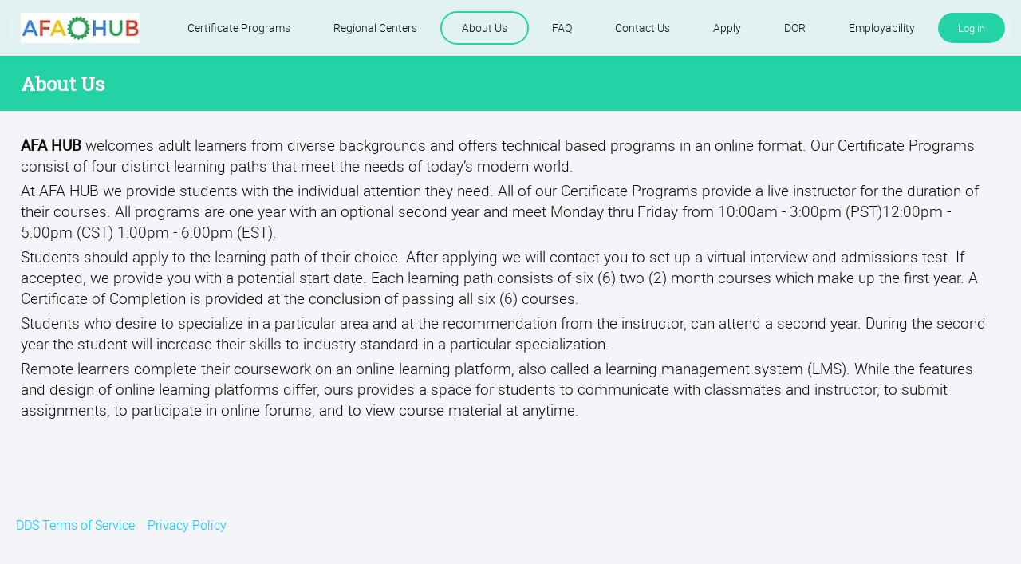

--- FILE ---
content_type: text/html; charset=utf-8
request_url: https://www.afahub.com/page/show/96315
body_size: 5559
content:
<!DOCTYPE html>
  <script type="text/javascript">window.IE = false;</script>
<html class="no-js" lang="en" >
<!--[if IE 11 ]><!--><script type="text/javascript">window.IE = 11;</script><!--<![endif]-->


  <head>
    <meta name="csrf-param" content="authenticity_token" />
<meta name="csrf-token" content="u9yTaUZ5SAFf69bILt6N3irDVT3xnmcmFSTWwAis+IvorN1xfDleVIGTYdb0YizOnnj6ldpHY2YnL5Gt2Dv5Nw==" />
    <meta http-equiv="Content-Type" content="text/html; charset=UTF-8"/>




  <meta name="viewport" content="width=device-width, initial-scale=1, minimum-scale=1, maximum-scale=2, user-scalable=yes">





    <meta name="revisit-after" content="5 days">

  <title> - About Us</title>

  <link rel="shortcut icon" type="image/x-icon" href="/images/favicon/16x16_cypher.ico"/>

<link href='https://fonts.googleapis.com/css?family=Roboto+Slab' rel='stylesheet' type='text/css'>
<link href='https://fonts.googleapis.com/css?family=Merriweather:300' rel='stylesheet' type='text/css'>
<link href='https://fonts.googleapis.com/css?family=Titillium+Web:400' rel='stylesheet' type='text/css'>
<link href='https://fonts.googleapis.com/css?family=Raleway:500' rel='stylesheet' type='text/css'>
<link href="https://fonts.googleapis.com/css?family=Ubuntu:300" rel="stylesheet"> <!-- Ubuntu for Greek Polytonic -->
<link href="https://fonts.googleapis.com/css?family=Bitter:400&display=swap" rel="stylesheet">
<link href="https://fonts.googleapis.com/css2?family=Poppins:wght@300;400;500;600;700;800" rel="stylesheet">



  <link rel="stylesheet" media="screen" href="/stylesheets/base-colors.css?1763137510" />



  <link rel="stylesheet" media="screen" href="/stylesheets/default-styles.css?1763137510" />
  <link rel="stylesheet" media="screen" href="/stylesheets/styles.css?1763137510" />
  <link rel="stylesheet" media="screen" href="/stylesheets/owl.carousel-v2.css?1763137510" />
  <link rel="stylesheet" media="screen" href="/stylesheets/mobile/portal_search.css?1763137510" />


    <link rel="stylesheet" media="screen" href="/stylesheets/panels.css?1763137510" />

      <link rel="stylesheet" media="screen" href="/files/1/custom_stylesheet_portal_theme_20493_v87(2263).css" title="theme" />

<link rel="stylesheet" media="screen" href="/stylesheets/fonts/font-all.css?1763137510" />

  <script src="/javascripts/font-awesome-kit.js?1763137506"></script>
  <link rel="stylesheet" media="screen" href="/stylesheets/evo-main-icons.css?1763137510" />
  <link rel="stylesheet" media="screen" href="/stylesheets/evo_popup.css?1763137510" />

<link rel="stylesheet" media="screen" href="/stylesheets/editor-content.css?1763137510" />








  <script src="/javascripts/modernizr-2.8.3.min.js?1763137506"></script>

<script src="/javascripts/lite.js?1763137506"></script>
<script src="/javascripts/page_statistics.js?1763137506"></script>

<link rel='stylesheet' href='/libraries/flowplayer/7.2.7/skin/skin.css?v=4'>
<link rel='stylesheet' href='/libraries/flowplayer/7.2.7/audio/flowplayer.audio.css?v=4'>
<script src='/libraries/flowplayer/7.2.7/flowplayer.min.js?v=4'></script>
<script src='/libraries/flowplayer/7.2.7/audio/flowplayer.audio.min.js?v=4'></script>
<script src='/libraries/flowplayer/7.2.7/flowplayer.speed-menu.min.js?v=4'></script>
<script src='/javascripts/flowplayer_setup.js?v=35'></script>
<script src='/javascripts/flowplayer_extensions.js?v=17'></script>

  <script>
    set_visitor_mode();
  </script>

  <script>
    set_portal_mode();
  </script>


  <script>
    set_new_editor();
  </script>

<script>
  set_mobile_editor();
</script>




  <script>
    set_video_recording_mode();
  </script>

  <script>
    set_audio_recording_mode();
  </script>


  <script>
    set_grey_page_mode();
  </script>

<script>
  set_mobile_vars('/files/1/custom_stylesheet_user_theme_20493_v87(2263).css' , '<link rel="stylesheet" media="screen" href="/files/1/custom_stylesheet_user_theme_20493_v87(2263).css" title="theme" />', '');
</script>

  <script>
    var bjqs_called = false; // prevent calling bjqs twice in mobile resolutions
  </script>

<!-- TODO: can we cache this in local storage? -->

<script>
  set_translations({
    ok_text: 'OK',
    cancel_text: 'Cancel',
    no_notifications_text: 'You have no notifications.',
    no_messages_text: 'Your inbox is empty.',
    chat_request_text: 'Chat request from',
    accept_text: 'Accept',
    ignore_text: 'Ignore',
    you_have_selected_all_text: 'You have selected all items on this page.',
    select_all_items_text: 'Select all items on all pages',
    all_items_selected_text: 'All items on all pages are selected.',
    clear_selection_text: 'Clear selection',
    are_you_sure_text: 'Are you sure?',
    chat_request_canceled_text: 'The chat request has been canceled.',
    no_events_this_month_text: 'There are no events this month.',
    no_events_this_week_text: 'There are no events this week.',
    access_code_text: 'Access code',
    email_address_text: 'Email address',
    sticky_question_text: 'Sticky?',
    file_text: 'File',
    save_text: 'Save',
    cancel_text: 'Cancel',
    comment_text: 'Comment',
    send_text: 'Send',
    send_message_text: 'Send & Notify',
    send_to_text: 'Send to',
    students_text: 'Learners',
    teachers_text: 'Instructors',
    managers_text: 'Managers',
    parents_text: 'Parents',
    monitors_text: 'Monitors',
    administrators_text: 'Administrators',
    close_text: 'Close',
    picker_empty_text: 'There must be at least one person in the Selected column',
    picker_limit_text: 'You cannot select more than 1000 people',
    alert_box_title: 'Alert',
    confirmation_box_title: 'Confirm',
    select_all_text: 'Select all',
    deselect_all_text: 'Deselect all',
    mark_as_read_text: 'Mark as read',
    mark_as_unread_text: 'Mark as unread',
    processing: 'Processing...',
    do_not_press_refresh_or_back_button: 'Please do not press refresh or the back button.',
    this_might_take_a_while_to_complete: 'This may take a while to complete.',
    expand_all: 'Expand all',
    contract_all: 'Contract all',
    set_feeds_text: 'Set feeds',
    edit_feeds_text: 'Edit feeds',
    picker_populate_matches_list: 'Populate the Matches list by using the search filter. Then select items and use > to move them to the Selected list.',
    picker_add_to_selected_list: 'Click Add to add the people in the Selected list.',
    like_text: 'Like',
    likes_text: 'Likes',
    reset_order_text: 'Reset order',
    change_text: 'Change',
    close_the_editor_text: 'Close the editor?',
    do_not_close_button_text: 'Do not close',
    required_text: 'Required',
    copilot_at_work_text: 'CYPHER Agent is at work, saving you time!<br/><br/>It will send you a notification<br/>when the content is ready for review.',
    has_value_text: 'Has value',
    has_no_value_text: 'Has no value',
    on_or_later_than_text: 'On or later than',
    on_or_earlier_than_text: 'On or earlier than',
    date_range_text: 'Date range',
    less_than_text: 'Less than',
    greater_than_text: 'Greater than',
    in_text: 'In',
    equals_text: 'Equals',
    contains_text: 'Contains',
    starts_with_text: 'Starts with',
    ends_with_text: 'Ends with',
    yes_text: 'Yes',
    no_text: 'No',
    video_not_started_text: 'Video: not started',
    video_playing_text: 'Video: playing',
    video_started_text: 'Video: started, click here to resume',
    video_finished_text: 'Video: finished',
  });
</script>







<link rel="stylesheet" media="screen" href="/stylesheets/jquery-confirm.css?1763137510" />

<link rel="stylesheet" media="screen" href="/stylesheets/plugins/vex.css?1763137510" />
<link rel="stylesheet" media="screen" href="/stylesheets/plugins/vex-theme-os.css?1763137510" />





  <link rel="stylesheet" media="screen" href="/stylesheets/evo_theme_variables.css?1763137510" />
<link rel="stylesheet" media="screen" href="/stylesheets/components/tabnav.css?1763137510" />
<link rel="stylesheet" media="screen" href="/stylesheets/components/fab-scrolldown.css?1763137510" />
<link rel="stylesheet" media="screen" href="/stylesheets/plugins/tinymce/tinymce-microcard-preview.css?1763137510" />
<link rel="stylesheet" media="screen" href="/stylesheets/evo.css?1763137510" />








    

<!-- Global site tag (gtag.js) - Google Analytics -->
<script async src="https://www.googletagmanager.com/gtag/js?id=UA-166469125-1"></script>

<script>
  window.dataLayer = window.dataLayer || [];
  function gtag(){dataLayer.push(arguments);}
  gtag('js', new Date());

  gtag('config', 'UA-166469125-1');
</script>
  </head>

<body class="portal flat test new-catalog color-heading ctr_page act_show modern_theme grey_background   site_full_width  evo">
    


    <div id="wrapper">
      <div id="browser_msg" style="display: none">
  <div>
    <h1>We no longer support Internet Explorer</h1>

    <p>Please download one of these browsers:</p>

    <div class="browser_msg_icons">
      <a href="https://www.google.com/chrome/" target="_blank">
        <img src="/images/browsers/chrome_128x128.png" loading="lazy" alt="" />
        <span>Chrome</span>
      </a>

      <a href="https://www.mozilla.org/en-US/firefox/new/" target="_blank">
        <img src="/images/browsers/firefox_128x128.png" loading="lazy" alt="" />
        <span>Firefox</span>
      </a>

      <a href="https://support.apple.com/downloads/safari" target="_blank">
        <img src="/images/browsers/safari_128x128.png" loading="lazy" alt="" />
        <span>Safari</span>
      </a>

      <a href="https://www.microsoft.com/en-us/edge" target="_blank">
        <img src="/images/browsers/edge_128x128.png" loading="lazy" alt="" />
        <span>Microsoft Edge</span>
      </a>
    </div>

    <p>
      <span>Keep your browser version up-to-date for a fast, secure, web experience.</span>
    </p>
  </div>
</div>

<a href="#contentWrap" role="button" class="skipToContent">Skip to content</a>

<script>
  on_ready(function() {
      document.body.prepend(document.getElementsByClassName('skipToContent')[0])
    });
</script>
        
<header>
  <div class="mobileBar">
      <a href="#main-menu" class="leftMobileBar">
        <span class="textOffScreen">View menu</span>
      </a>

    <div class="middleMobileBar">
      <span>
          <a href="/">AFA Hub</a>
      </span>
    </div>

      <a href="/log_in/form" rel="facebox" excalibur-click="Excalibur.facebox" class="rightMobileBar" onclick="return false;">
        Log in
      </a>
  </div>

    <div class="customLogo">

  <a href="/">


        <img src="/files/2294192/afahub_logo_jpg(2).jpg?lmsauth=533684c3cf9bcdd9a8dfc035e71cbdbe785924db" alt="AFA Hub" class="scrolled_logo" style="max-height: calc(51px - (0px * 2))"/>

  </a>

      </div>

    <nav role="navigation" class="mainNav" id="main-menu">
  <ol>
    <li class="mobile_only">
      <a href="/">Home</a>
    </li>
    
      
      
        <li>

      	    <a href="/page/show/96317">Certificate Programs</a>
      	
      </li>
      
      
        <li>

      	    <a href="/page/show/96316">Regional Centers</a>
      	
      </li>
      
      
        <li class='selected'>

      	    <a href="/page/show/96315">About Us</a>
      	
      </li>
      
      
        <li>

      	    <a href="/page/show/96314">FAQ</a>
      	
      </li>
      
      
        <li>

      	    <a href="/contact_visitor">Contact Us</a>
      	
      </li>
      
      
        <li>

      	    <a target="_blank" href="https://afahub.classe365.com/form/view/application">Apply </a>
      	
      </li>
      
      
        <li>

      	    <a href="/page/show/114493">DOR</a>
      	
      </li>
      
      
        <li>

      	    <a href="/page/show/122041">Employability</a>
      	
      </li>



      <li class="loginHolder">
        <a href="/log_in/form" rel="facebox" excalibur-click="Excalibur.facebox" class="roundedBtn" style="background-color: #F78E1E" onclick="return false;">
          Log in
        </a>
      </li>
  </ol>
</nav>
</header>





        <div id="contentHeader">
            <h1>About Us</h1>


        </div>

      <div id="contentWrap" role="main" class="" tabindex="-1">
          <div id="contentBody">
            <div id='alerts'  style='display:none' ></div>

            <div class='materialStyle '><p><p><span style="font-size: 14pt;"><strong>AFA HUB</strong> welcomes adult learners from diverse backgrounds and offers technical based programs in an online format. Our Certificate Programs consist of four distinct learning paths that meet the needs of today’s modern world.</span></p>
<p><span style="font-size: 14pt;">At AFA HUB we provide students with the individual attention they need. All of our Certificate Programs provide a live instructor for the duration of their courses. All programs are one year with an optional second year and meet Monday thru Friday from 10:00am - 3:00pm (PST)12:00pm - 5:00pm (CST) 1:00pm - 6:00pm (EST).</span></p>
<p><span style="font-size: 14pt;">Students should apply to the learning path of their choice. After applying we will contact you to set up a virtual interview and admissions test. If accepted, we provide you with a potential start date. Each learning path consists of six (6) two (2) month courses which make up the first year. A Certificate of Completion is provided at the conclusion of passing all six (6) courses.</span></p>
<p><span style="font-size: 14pt;">Students who desire to specialize in a particular area and at the recommendation from the instructor, can attend a second year. During the second year the student will increase their skills to industry standard in a particular specialization.</span></p>
<p><span style="font-size: 14pt;">Remote learners complete their coursework on an online learning platform, also called a learning management system (LMS). </span><span style="font-size: 14pt;">While the features and design of online learning platforms differ, ours provides a space for students to communicate with classmates and instructor, to submit assignments, to participate in online forums, and to view course material at anytime. <br /></span></p></p></div>

          </div>
      </div>

          <footer>
  <span style="color: #00ccff;"><a   href="http://www.dds.ca.gov/"  target="_blank" rel="noopener" title="Department of Developmental Services" style="color: #00ccff;">DDS</a></span>   <span style="color: #00ccff;"><a   href="https://afahub.matrixlms.com/page/show/99003"  target="_blank" rel="noopener" title="Terms of Service" style="color: #00ccff;">Terms of Service</a><a   href="https://afahub.matrixlms.com/page/show/99003"  target="_blank" rel="noopener" title="Terms of Service"> </a> </span>  <span style="color: #00ccff;"><a   href="https://afahub.matrixlms.com/page/show/99002"  target="_blank" rel="noopener" title="Privacy Policy" style="color: #00ccff;"> Privacy Policy</a></span><span style="color: #00ffff;"><span style="color: #33cccc;"><span style="color: #3366ff;"></span><span style="text-decoration: underline;"></span></span></span>
</footer>

<a href="#" class="back-to-top">
  <span>
    Back to top
  </span>
</a>
    </div>

    

    <script>if(!window.jQuery){document.write('<script src="/javascripts/jquery-master.js"><\/script>'); document.write('<script src="/javascripts/main_jquery_migrate.min.js"><\/script>');}
        </script>

<script src="/javascripts/jquery_ujs.js?1763137506"></script>
<script src="/javascripts/lifecycle.es5.js?1763137506"></script>


<script src="/javascripts/plugins/jquery-confirm.min.js?1763137506"></script>
<script src="/javascripts/custom-confirm.js?1763137506"></script>

<script src="/javascripts/plugins/response.min.js?1763137506"></script>

    <script src="/javascripts/modernizr-load.js?1763137506"></script>

  <script src="/javascripts/bjqs-1.3.js?1763137506"></script>
  <script src="/javascripts/plugins/jquery.waypoints.min.js?1763137506"></script>
  <script src="/javascripts/plugins/inview.min.js?1763137506"></script>
  <script src="/javascripts/plugins/owl.carousel.min-v2.js?1763137506"></script>


  <script src="/javascripts/micromodal.js?1763137506"></script>
<script src="/javascripts/easing.js?1763137506"></script>
<script src="/javascripts/spin.min.js?1763137506"></script>

  <script src="/javascripts/components/fab-scrolldown.js?1763137506"></script>
  <script src="/javascripts/components/tabnav.js?1763137506"></script>
  <script src="/javascripts/components/popup_handler.js?1763137506"></script>
  <script src="/javascripts/components/dropdown.js?1763137506"></script>
  <script src="/javascripts/functions.js?1763137506"></script>

<script src="/javascripts/core.js?1763137506"></script>


<script src="/javascripts/excalibur.js?1763137506"></script>
<script defer src="https://cdn.jsdelivr.net/npm/@alpinejs/collapse@3.14.1/dist/cdn.min.js"></script>
<script defer src="https://cdn.jsdelivr.net/npm/alpinejs@3.14.1/dist/cdn.min.js"></script>






  <script src="/javascripts/jquery-caret-ui-timepicker.js"></script>


<script src="/javascripts/focus-trap.js?1763137506"></script>
<script src="/javascripts/jquery.tools-1.2.4-min.js?1763137506"></script> <!-- upgrade to 1.2.7 -->
<script src="/javascripts/jquery-form-3.0.9.js?1763137506"></script>








<script>
  on_ready(init_min_height);
</script>















<script src="/javascripts/plugins/popperjs_core.js?1763137506"></script>
<script src="/javascripts/plugins/tippy_bundle.js?1763137506"></script>

<!-- TODO: can we avoid pulling this in on every page? -->
<script src="/javascripts/plugins/vex.combined.min.js?1763137506"></script>

<script>
    vex.defaultOptions.className = 'vex-theme-os';
    vex.dialog.defaultOptions.showCloseButton = true;
</script>

<script src="/javascripts/p5.min.js?1763137506"></script>
<script src="/javascripts/p5_middleware.js?1763137506"></script>

<div class="stack" style="display: none"></div>


<script>
	$.ajaxPrefilter(function(options, originalOptions, jqXHR) {
		if ((options.dataType == 'script') || (originalOptions.dataType == 'script')) {
			options.cache = true;
		}
	});

	$(document).ready(run_on_ready);
</script>





<script>
    window.addEventListener( "pageshow", function ( event ) {
        let visitor = true;

        if (sessionStorage.getItem("logged_out_session") === 'true' && visitor === false) {
            let historyTraversal = event.persisted ||
                (typeof window.performance != "undefined" &&
                    window.performance.getEntriesByType("navigation")[0].type === "back_forward");
            if (historyTraversal) {
                // Handle page restore.
                window.location.reload();
            }
            sessionStorage.setItem("logged_out_session", "false");
        }
    });
</script>




  <script type="text/javascript" src="https://apis.google.com/js/api.js"></script>

    
  </body>
</html>

--- FILE ---
content_type: text/css
request_url: https://www.afahub.com/stylesheets/base-colors.css?1763137510
body_size: 652
content:
/* ===================
  Index:
    1. Colors
    2. Backgrounds
    3. Borders
 ===================*/

/*------------------- Colors -------------------*/
footer a.language,
.bjqs-caption a {
  color: #222
}

.highlight,
body,
input,
select,
textarea,
.optionsRibbon ul li a,
.facebox-content,
form,
.bjqs-caption a:hover,
#socialBlocks a,
header .customLogo a:not(:hover),
body.loginPage h1 span,
.materialStyle h2,
body.portal #contentBody .rightColumn h2,
body.portal #centreColumn .rightColumn h2,
header.transparentNav nav.mainNav ol>li>a,
table.plansComparisonHeader th h3,
.newSite nav.footerNav div ol a {
  color: #222;
  color: var(--main-text-color)
}

input.placeholder,
textarea.placeholder {
  color: #a8a8a8;
  color: var(--light-grey-text-color)
}

#contentHeader h1,
h2,
input[type="submit"],
input[type="button"],
button,
button.button-spinner:not(.inverted) span,
nav.footerNav div ol a,
nav.footerNav div h2 a,
#socialBlocks li a:hover,
.bjqs-caption p {
  color: #fff
}

/*------------------- Backgrounds -------------------*/
#socialBlocks li a:hover,
body:not(.portal) .navButtons a.button.mid {
  background: #5e5f5f
}

body:not(.portal) #socialBlocks li a:not(:hover) {
  background: #e8e8e8
}

.bjqs-caption a:hover {
  background: #fff;
  background-color: var(--bg-color)
}

#contentWrap {
  background: #fff;
  background-color: var(--content-bg-color)
}

.grey_background #contentWrap {
  background: #f5f5f5;
  background-color: var(--content-bg-color);
  /*IE11*/
}

.newSite footer,
#socialBlocks li a {
  background: #fff
}

input[type="submit"]:hover,
input[type="button"]:hover,
button:hover,
nav.footerNav div ol a:hover,
nav.footerNav div h2 a:hover,
nav.footerNav div.footerBase a:hover,
.optionsRibbon ul.inverted li a:hover,
.colorBtn:hover {
  opacity: .7
}

.custom_report_table span.related {
  background: #d2d2d2;
  background: var(--td-row-bg-color1)
}

.custom_report_table tr.custom_report_table_highlight_1 td {
  background: #c0efaf;
  background: var(--td-row-bg-color2)
}

.custom_report_table tr.custom_report_table_highlight_2 td {
  background: #dcf5d2;
  background: var(--td-row-bg-color3)
}

/*------------------- Borders -------------------*/
.dropDownHolder .dropDown {
  border: 1px solid var(--main-border-color)
}

table.plansComparisonHeader td,
table.plansComparisonBody td {
  border: 1px solid #efefef;
  /* main site */
}

--- FILE ---
content_type: text/css
request_url: https://www.afahub.com/stylesheets/default-styles.css?1763137510
body_size: 71791
content:
:root {
  --body-bg-color: #cacaca;
  --bg-color: #fff;/*same for grey theme*/
  --content-bg-color: #fff;/*darker for grey theme*/
  --block-bg-color: #fff;/*same for grey theme*/
  --th-bg-color: #efefef;
  --td-row-bg-color1: #d2d2d2;
  --td-row-bg-color2: #c0efaf;
  --td-row-bg-color3: #dcf5d2;
  --editor-bg-color: #f8f8f8;
  --invert-bg-color: #f5f5f5;/*white for grey theme*/
  --highlight-bg-color: #f5f5f5;/*same for grey theme*/
  --meta-bg-color: #eaeaea;
  --icon-bg-color: #5e5f5f;
  --opacity-8-bg-color: rgba(0,0,0,.08);
  --opacity-6-bg-color: rgba(0,0,0,.06);
  --yellow-bg-color: hsl(52deg 100% 86%);
  --red-bg-color: hsl(357deg 94% 75%);
  --green-bg-color: hsl(96deg 37% 86%);
  --blue-bg-color: hsl(200deg 100% 86%);

  --input-bg-color: #fcfcfc;
  --form-elements-img: url('/images/icons/form-elements-white.png');

  --highlight-border-color: #c4c4c4;
  --main-border-color: #c8c8c8;
  --user-table-border-color: #e2e0e0;
  --table-border-color: #e2e0e0;
  --divider-border-color: #f2f0f0;
  --form-highlight: #2b94e1;
  --form-highlight-border: #0f63a1;

  --main-text-color: #222;
  --dark-grey-text-color: #707070;
  --light-grey-text-color: #a8a8a8;
  --lighter-grey-text-color: #b0b0b0;
  --red-text-color: #DB0000;
  --ai-button-bg-visited:#e6e6e6;

  --cypher-green: #22D3A5;
  --cypher-purple: #5955E2;
  --cypher-blue: #18ADE8;
}
.grey_background {
  --content-bg-color: #f5f5f5;
  --th-bg-color: #e0e2e4;
  --editor-bg-color: #fff;
  --invert-bg-color: #fff;
  --user-table-border-color: #cacaca;
}
[data-theme="dark"], [data-theme="dark"] .grey_background {
  --body-bg-color: #000;
  --bg-color: hsl(228deg 7% 10%);
  --content-bg-color: hsl(228deg 7% 10%);
  --block-bg-color: hsl(228deg 7% 17%);
  --th-bg-color: hsl(228deg 7% 25%);
  --td-row-bg-color1: hsl(228deg 7% 33%);
  --td-row-bg-color2: hsl(104deg 20% 37%);
  --td-row-bg-color3: hsl(104deg 20% 27%);
  --editor-bg-color: hsl(228deg 7% 17%);
  --invert-bg-color: hsl(228deg 7% 17%);
  --highlight-bg-color: hsl(228deg 7% 20%);
  --meta-bg-color: hsl(228deg 7% 25%);
  --icon-bg-color: #fff;
  --opacity-8-bg-color: rgba(255,255,255,.15);
  --opacity-6-bg-color: rgba(255,255,255,.09);
  --yellow-bg-color: #000;
  --red-bg-color: hsl(357deg 94% 60%);
  --green-bg-color: hsl(96deg 37% 20%);
  --blue-bg-color: hsl(200deg 100% 16%);

  --input-bg-color: hsl(228deg 7% 5%);
  --form-elements-img: url('/images/icons/form-elements-white.png');

  --highlight-border-color: hsl(228deg 7% 45%);
  --main-border-color: hsl(228deg 7% 30%);
  --user-table-border-color: hsl(228deg 7% 25%);
  --table-border-color: hsl(228deg 7% 30%);
  --divider-border-color: hsl(228deg 7% 23%);
  --form-highlight-border: hsl(205deg 100% 81%);

  --main-text-color: #fff;
  --dark-grey-text-color: #aaa;
  --light-grey-text-color: #bbb;
  --lighter-grey-text-color: #ccc;
  --red-text-color: #ff9c75;
  --ai-button-bg-visited:#27272a;
}

/* ===================
   Main Icons
   ===================*/
i, .shareLinks .stButton .stLarge {
  width: 20px; height: 20px; display: inline-block; vertical-align: middle; position: relative; overflow: hidden
}
i:not(.widget-icon):after, #centreColumn ul:not(.materialStyle ul) li:before, .quickLinks .ms-status i:after, .quickLinks #btn-cancel i:after, .shareLinks .stButton .stLarge:after {
  content: '';  background-repeat: no-repeat; width: 60px; height: 10000px; left: 0; position: absolute;/*background svg in main-icon.css*/
}
#contentWrap {min-height: calc(100vh - 105px)}
.m-h-80 {min-height: 80px}

#centreColumn i:not([class]), i.italics, .materialStyle i, [style*='font-family'] i {width: auto; height: auto; overflow: visible; vertical-align: inherit}
#centreColumn i:not([class]):after, i.italics:after, .materialStyle i:after, [style*='font-family'] i:after, i.hideIcon:after {display: none}

.quickLinks .ms-status i:after, i.icnColor:after, a:hover i:after, .quickLinks .dropDown a:focus i:after, .rightColumn a:focus i:after, .optionsRibbon a:focus i:after, a.highlight i:after, a.selected i:after, dl i:after, a.hover, .options_btn:hover i:after, .options_btn:focus i:after {
  left: -20px
}
i.inverted:after, .quickLinks #btn-cancel i.inverted:after, .optionsRibbon ul.inverted li a i:after, .optionsRibbon ul.inverted li a:hover i:after, .options_btn.inverted i:after, .options_btn.inverted:hover i:after {
  left: -40px
}
.compactIcons i {margin-left: -3px}
#wrapper i.inline, p i.info {margin: -4px -3px 0 0}

.comment p i, .quickLinks i, ul.helpList li i, #centreColumn p i[class] {
  margin-top: -4px
}

/* SVG icons */
i.icon {width: 16px; height: 16px}
i.icon.w32 {width: 32px; height: 32px}
i.icon.w80 {width: 80px; height: 80px}
i.icon.w82 {width: 82px; height: 82px}
i.icon > * {width: 100%; height: 100%}
i.icon:after {display: none}
i.icon.inverted * {fill: #fff}
i.icon:not(.icnColor):not(.inverted) * {fill: #5e5f5f; fill: var(--icon-bg-color)}
.optionsRibbon ul li a i.icon, .options_btn i.icon {margin: 4px 8px 0 0}
.optionsRibbon ul li a i.icon.single, .options_btn i.icon.single {margin-left: 0; margin-right: 0}

i.gradebook:after {top: 0}
i.arrowDown:after {top: -20px}
i.arrowUp:after {top: -40px}
i.cog:after {top: -60px}
i.ellipsis:after {top: -80px}
i.info:after {top: -100px}
i.bell:after {top: -120px}
i.openBook:after {top: -140px}
i.assignments:after {top: -160px}
i.resources:after {top: -180px}
i.job_title:after {top: -200px}
i.arrowRight:after {top: -220px}
i.arrowLeft:after {top: -240px}
i.calendarViewDay:after {top: -260px}
i.calendarViewWeek:after {top: -280px}
i.share:after {top: -300px}
i.copilot:after { top: -6480px;}
i.add:after {top: -320px}
i.remove:after {top: -340px}
i.resize:after {top: -360px}
i.pageLightning:after {top: -380px}
i.hash:after {top: -400px}
i.edit:after {top: -420px}
i.excel:after {top: -440px}
i.delete:after {top: -460px}
i.sort:after {top: -480px}
i.listing:after {top: -500px}
i.calendar:after {top: -520px}
i.messages:after {top: -540px}
i.tick:after {top: -560px}
i.xCross:after {top: -580px}
i.thumbsUp:after {top: -600px}
i.send:after {top: -620px}
i.email:after {top: -640px}
i.files:after {top: -660px}
i.enrolment:after {top: -680px}
i.user:after {top: -700px}
i.group:after {top: -720px}
i.certificate:after {top: -740px}
i.crown:after {top: -760px}
i.sessions:after {top: -780px}
i.copy:after {top: -800px}
i.cabinet:after {top: -820px}
i.lock:after {top: -840px}
i.search:after {top: -860px}
i.return:after {top: -880px}
i.coins:after {top: -900px}
i.questionMark:after {top: -920px}
i.listNumbers:after {top: -940px}
i.table:after {top: -960px}
i.package:after {top: -980px}
i.graph:after {top: -1000px}
i.word:after {top: -1020px}
i.pageGlobe:after {top: -1040px}
i.chartCurve:after {top: -1060px}
i.pageFolder:after {top: -1080px}
i.certificate2:after {top: -1100px}
i.curriculum:after {top: -1120px}
i.userTie:after {top: -1140px}
i.minimize:after {top: -1160px}
i.key:after {top: -1180px}
i.refresh:after {top: -1200px}
i.quiz:after {top: -1220px}
i.outline:after {top: -1240px}
i.cart:after {top: -1260px}
i.rss:after {top: -1280px}
i.dashboard:after {top: -1300px}
i.school:after {top: -1320px}
i.gold:after {top: -1340px}
i.pdf:after {top: -1360px}
i.tildeCircle:after {top: -1380px}
i.bullet:after {top: -1400px}
i.list:after {top: -1420px}
i.parent:after {top: -1440px}
i.google:after {top: -1460px}
i.editAssignment:after {top: -1480px}
i.administrator:after {top: -1500px}
i.picture:after {top: -1520px}
i.subscribe:after {top: -1540px}
i.unsubscribe:after {top: -1560px}
i.boxView:after {top: -1580px}
i.notes:after {top: -1600px}
i.forward:after {top: -1620px}
i.mastery:after {top: -1640px}
i.pieChart:after {top: -1660px}
i.heart_full:after {top: -1680px}
i.heart_outline:after {top: -1700px}
i.facebook:after {top: -1720px}
i.pause:after {top: -1740px}
i.creditCard:after {top: -1760px}
i.redFlag:after {top: -1780px}
i.printer:after {top: -1800px}
i.error:after {top: -1820px}
i.warning:after {top: -1840px}
i.attachment:after {top: -1860px}
i.thumbTack:after {top: -1880px}
i.clock:after {top: -1900px}
i.trueFalse:after {top: -1920px}
i.matching:after {top: -1940px}
i.calculate:after {top: -1960px}
i.fillIn:after {top: -1980px}
i.database:after {top: -2000px}
i.portal:after {top: -2020px}
i.htmlMode:after {top: -2040px}
i.textMode:after {top: -2060px}
i.microphone:after {top: -2080px}
i.microphone2:after {top: -2100px}
i.movieCamera:after {top: -2120px}
i.movieStrip:after {top: -2140px}
i.recycle:after {top: -2160px}
i.direction:after {top: -2180px}
i.google_meet:after {top: -2200px}
i.admin_activity:after {top: -2220px}
i.link:after {top: -2240px}
i.linkBreak:after {top: -2260px}
i.signal:after {top: -2280px}
i.signal2:after {top: -2300px}
i.loadingIcon:after {top: -2320px}
i.compress:after {top: -2340px}
i.organogram:after {top: -2360px}
i.window:after {top: -2380px}
i.folderDown:after {top: -2400px}
i.folderUp:after {top: -2420px}
i.calendar_view_periods:after {top: -2440px}
i.comments:after {top: -2460px}
i.tickCircle:after {top: -2480px}
i.comment:after {top: -2500px}
i.crossCircle:after {top: -2520px}
i.group3:after {top: -2540px}
i.rotateAnticlockwise:after {top: -2560px}
i.rotateClockwise:after {top: -2580px}
i.rotateAnticlockwiseThick:after{top: -2600px}
i.rotateClockwiseThick:after {top: -2620px}
i.star:after {top: -2640px}
i.star2:after {top: -2660px}
i.home:after {top: -2680px}
i.chartArea:after {top: -2700px}
i.chartLineDots:after {top: -2720px}
i.chartLine:after {top: -2740px}
i.shield:after {top: -2760px}
i.shield2:after {top: -2780px}
i.creditCard2:after {top: -2800px}
i.print:after {top: -2820px}
i.flag:after {top: -2840px}
i.pageWord:after {top: -2860px}
i.pageText:after {top: -2880px}
i.pageBlank:after {top: -2900px}
i.pageBlank2:after {top: -2920px}
i.book:after {top: -2940px}
i.book2:after {top: -2960px}
i.pen:after {top: -2980px}
i.arithmatic:after {top: -3000px}
i.pencil:after {top: -3020px}
i.flagOrange:after {top: -3040px}
i.tickOrange:after {top: -3060px}
i.unlock:after {top: -3080px}
i.o1:after {top: -3100px}
i.o2:after {top: -3120px}
i.o3:after {top: -3140px}
i.o4:after {top: -3160px}
i.o5:after {top: -3180px}
i.o6:after {top: -3200px}
i.o7:after {top: -3220px}
i.o8:after {top: -3240px}
i.o9:after {top: -3260px}
i.o10:after {top: -3280px}
i.o11:after {top: -3300px}
i.o12:after {top: -3320px}
i.o13:after {top: -3340px}
i.o14:after {top: -3360px}
i.o15:after {top: -3380px}
i.o16:after {top: -3400px}
i.o17:after {top: -3420px}
i.o18:after {top: -3440px}
i.o19:after {top: -3460px}
i.o20:after {top: -3480px}
i.o21:after {top: -3500px}
i.o22:after {top: -3520px}
i.o23:after {top: -3540px}
i.o24:after {top: -3560px}
i.o25:after {top: -3580px}
i.o26:after {top: -3600px}
i.o27:after {top: -3620px}
i.o28:after {top: -3640px}
i.o29:after {top: -3660px}
i.o30:after {top: -3680px}
i.o31:after {top: -3700px}
i.folderBlue:after {top: -3720px}
i.folderGreen:after {top: -3740px}
i.audioPause:after {top: -3760px}
i.audioPlay:after {top: -3780px}
i.audioStop:after {top: -3800px}
i.audioRecord:after {top: -3820px}
i.blockCircle:after {top: -3840px}
i.tool:after {top: -3860px}
i.toolbox:after {top: -3880px}
i.briefcase:after {top: -3900px}
i.badge:after {top: -3920px}
i.turnitin:after {top: -3940px}
i.calendar_view_agenda:after {top: -3960px}
i.arrows_update:after {top: -3980px}
i.singleSignOn:after {top: -4000px}
i.plusMinus:after {top: -4020px}
i.equation:after {top: -4040px}
i.webConferencing:after {top: -4060px}
i.popout:after {top: -4080px}
i.popin:after {top: -4100px}
i.level:after {top: -4120px}
i.trophy:after {top: -4140px}
i.archive:after {top: -4160px}
i.googleDrive:after {top: -4180px}
i.powerpoint:after {top: -4200px}
i.rulesEngine:after {top: -4220px}
i.learningPath:after {top: -4240px}
i.classTemplate:after {top: -4260px}
i.salesforce:after {top: -4280px}
i.audioOn:after {top: -4300px}
i.audioOff:after {top: -4320px}
i.signal3:after {top: -4340px}
i.zapier:after {top: -4360px}
i.offline:after {top: -4380px}
i.class:after {top: -4400px}
i.clever:after {top: -4420px}
i.goal:after {top: -4440px}
i.equella:after {top: -4460px}
i.repositories:after {top: -4480px}
i.category:after {top: -4500px}
i.bundleItems:after {top: -4520px}
i.appCenter:after {top: -4540px}
i.startCircle:after {top: -4560px}
i.webhook:after {top: -4580px}
i.tablet:after {top: -4600px}
i.refreshCircle:after {top: -4620px}
i.xAPI:after {top: -4640px}
i.seatingChart:after {top: -4660px}
i.office365:after {top: -4680px}
i.proficiency:after {top: -4700px}
i.oneDrive:after {top: -4720px}
i.checkboxChecked:after {top: -4740px}
i.checkboxUnchecked:after {top: -4760px}
i.saml2:after {top: -4780px}
i.illini:after {top: -4800px}
i.starOutline:after {top: -4820px}
i.unicheck:after {top: -4840px}
i.addCircle:after {top: -4860px}
i.dotHandle:after {top: -4880px}
i.disquette:after {top: -4900px}
i.xCrossSmall:after {top: -4920px}
i.handshake:after {top: -4940px}
i.arrowRightSml:after {top: -4960px}
i.cometchat:after {top: -4980px}
i.starHalf:after {top: -5000px}
i.compliance:after {top: -5020px}
i.filter:after {top: -5040px}
i.tilde:after {top: -5060px}
i.tildeWarning:after {top: -5080px}
i.school_building:after {top: -5100px}
i.enroll_others:after {top: -5120px}
i.transfer_seats:after {top: -5140px}
i.grading_missing:after {top: 0px; left: 0px; height: 20px; background-position: -20px -5160px}
i.grading_incomplete:after {top: 0px; left: 0px; height: 20px; background-position: -20px -5180px}
i.grading_absent:after {top: 0px; left: 0px; height: 20px; background-position: -20px -5200px}
i.grading_excused:after {top: 0px; left: 0px; height: 20px; background-position: -20px -5220px}
i.grading_flag:after {top: 0px; left: 0px; height: 20px; background-position: -20px -5240px}
i.grading_comment:after {top: 0px; left: 0px; height: 20px; background-position: -20px -5260px}
i.grading_submission:after {top: 0px; left: 0px; height: 20px; background-position: -20px -5280px}
i.grading_rubric:after {top: 0px; left: 0px; height: 20px; background-position: -20px -5300px}
i.rubric_grading_scale:after {top: -5300px}
i.ellipsis_vertical:after {top: -5320px}
i.ellipsis_vertical_sml:after {top: -5340px}
i.grading_missing_sml:after {top: 0px; left: 0px; height: 20px; background-position: -20px -5360px}
i.grading_incomplete_sml:after {top: 0px; left: 0px; height: 20px; background-position: -20px -5380px}
i.grading_absent_sml:after {top: 0px; left: 0px; height: 20px; background-position: -20px -5400px}
i.grading_excused_sml:after {top: 0px; left: 0px; height: 20px; background-position: -20px -5420px}
i.grading_flag_sml:after {top: 0px; left: 0px; height: 20px; background-position: -20px -5440px}
i.grading_comment_sml:after {top: 0px; left: 0px; height: 20px; background-position: -20px -5460px}
i.grading_submission_sml:after {top: 0; left: 0; height: 20px}
i.alexa:after {top: -5480px}
i.mailchimp:after {top: -5500px}
i.news:after {top: -5520px}
i.megaphone:after {top: -5540px}
i.show_icon:after {top: -5560px}
i.hide_icon:after {top: -5580px}
i.show_module:after {top: -5600px}
i.hide_module:after {top: -5620px}
i.show_assessment:after {top: -5640px}
i.hide_assessment:after {top: -5660px}
i.show_section:after {top: -5680px}
i.hide_section:after {top: -5700px}
i.group_add:after {top: -5720px}
i.group_remove:after {top: -5740px}
i.network:after {top: -5760px}
i.wallet:after {top: -5780px}
i.block_widget:after {top: -5800px}
i.block_widget_right:after {top: -5820px}
i.block_widget_center:after {top: -5840px}
i.invoice_template:after {top: -5860px}
i.mentors:after {top: -5880px}
i.content_template:after {top: -5900px}
i.kaltura:after {top: -5920px}
i.tag:after {top: -5940px}
i.sharepoint:after {top: -5960px}
i.h5p:after {top: -5980px}
i.ms_teams:after {top: -6000px}
i.shortcut:after {top: -6020px}
i.ms_immersive_reader:after {top: -6040px}
i.onenote:after {top: -6060px}
i.tag_add:after {top: -6080px}
i.tag_remove:after {top: -6100px}
i.message_queue:after {top: -6120px}
i.gotomeeting:after {top: -6140px}
i.gototraining:after {top: -6160px}
i.gotowebinar:after {top: -6180px}
i.webex:after {top: -6200px}
i.zoom:after {top: -6220px}
i.to_do_add:after {top: -6240px}
i.hotspots:after {top: -6260px}
i.rating_scale:after {top: -6280px}
i.rating_matrix:after {top: -6300px}
i.credly:after {top: -6320px}
i.karix:after {top: -6340px}
i.ms_access:after {top: -6360px}
i.coursera:after {top: -6380px}
i.udemy:after {top: -6400px}
i.linkedin:after {top: -6420px}
i.go1:after {top: -6440px}
i.edx:after {top: -6460px}

#socialBlocks a {padding: 10px; border: none}

footer #socialBlocks {
  float: none !important;
}

#socialBlocks a i, .shareLinks .stButton .stLarge {width: 20px; height: 19px; margin-right: 0}
#socialBlocks i:after, .edu2 .shareLinks .stLarge:after, .profile_social_links a i:after {width: 40px; background-repeat: no-repeat; background-size: 40px; background-image: url("data:image/svg+xml,%3Csvg xmlns='http://www.w3.org/2000/svg' xmlns:xlink='http://www.w3.org/1999/xlink' width='80' height='380' viewBox='0 0 80 380'%3E%3Cdefs%3E%3CclipPath id='a'%3E%3Cpath d='M27.28,232v7.78c-.41.58-.8.86-1.17.86s-.39-.15-.43-.43a5,5,0,0,1,0-.72V232H23.82v8a5.29,5.29,0,0,0,.16,1.52,1.14,1.14,0,0,0,1.19.75,3,3,0,0,0,2.11-1.25v1.11h1.84V232Zm-8.58,7.23V235c0-.94.28-1.41.88-1.41s.88.47.88,1.41v4.28c0,.94-.29,1.41-.88,1.41s-.88-.47-.88-1.41m-1.27-6.31a4,4,0,0,0-.57,2.4v3.56a4,4,0,0,0,.57,2.39,2.5,2.5,0,0,0,2.15,1,2.5,2.5,0,0,0,2.15-1,4,4,0,0,0,.57-2.39v-3.56a4,4,0,0,0-.57-2.4,2.53,2.53,0,0,0-2.15-1,2.53,2.53,0,0,0-2.15,1m-2.66-4.4-1.39,5.36-1.45-5.36H9.78c.43,1.27.88,2.54,1.31,3.81a35.7,35.7,0,0,1,1.25,4.31v5.53h2v-5.53l2.46-8.12Z' fill='none'/%3E%3C/clipPath%3E%3CclipPath id='b'%3E%3Cpath d='M67.28,232v7.78c-.41.58-.8.86-1.17.86s-.39-.15-.43-.43a5,5,0,0,1,0-.72V232H63.82v8a5.29,5.29,0,0,0,.16,1.52,1.14,1.14,0,0,0,1.19.75,3,3,0,0,0,2.11-1.25v1.11h1.84V232Zm-8.58,7.23V235c0-.94.28-1.41.88-1.41s.88.47.88,1.41v4.28c0,.94-.29,1.41-.88,1.41s-.88-.47-.88-1.41m-1.27-6.31a4,4,0,0,0-.57,2.4v3.56a4,4,0,0,0,.57,2.39,2.74,2.74,0,0,0,4.3,0,4,4,0,0,0,.57-2.39v-3.56a4,4,0,0,0-.57-2.4,2.74,2.74,0,0,0-4.3,0m-2.66-4.4-1.39,5.36-1.45-5.36H49.78c.43,1.27.87,2.54,1.31,3.81a35.7,35.7,0,0,1,1.25,4.31v5.53h2v-5.53l2.46-8.12Z' fill='%23fff'/%3E%3C/clipPath%3E%3C/defs%3E%3Ctitle%3Efooter-icons%3C/title%3E%3Cpath d='M35.18,47.49a12.92,12.92,0,0,1-3.77,1,6.49,6.49,0,0,0,2.88-3.62,13.16,13.16,0,0,1-4.16,1.59A6.55,6.55,0,0,0,18.8,51a6.76,6.76,0,0,0,.17,1.5A18.64,18.64,0,0,1,5.46,45.62a6.58,6.58,0,0,0,2,8.75,6.66,6.66,0,0,1-3-.82v.08a6.57,6.57,0,0,0,5.26,6.43,6.57,6.57,0,0,1-1.73.23,6.26,6.26,0,0,1-1.23-.12,6.55,6.55,0,0,0,6.12,4.55,13.13,13.13,0,0,1-8.14,2.8,13.34,13.34,0,0,1-1.56-.09,18.54,18.54,0,0,0,10,2.95c12.05,0,18.64-10,18.64-18.65,0-.28,0-.56,0-.85A13.18,13.18,0,0,0,35.18,47.49Z' fill='%234e4e4e'/%3E%3Cpath d='M75.18,47.49a12.94,12.94,0,0,1-3.76,1,6.51,6.51,0,0,0,2.87-3.62,13.16,13.16,0,0,1-4.16,1.59A6.55,6.55,0,0,0,58.8,51a6.76,6.76,0,0,0,.17,1.5,18.66,18.66,0,0,1-13.51-6.85,6.58,6.58,0,0,0,2,8.75,6.66,6.66,0,0,1-3-.82v.08a6.57,6.57,0,0,0,5.26,6.43,6.57,6.57,0,0,1-1.73.23,6.26,6.26,0,0,1-1.23-.12,6.55,6.55,0,0,0,6.12,4.55,13.13,13.13,0,0,1-8.14,2.8,13.34,13.34,0,0,1-1.56-.09,18.54,18.54,0,0,0,10,2.95c12.05,0,18.64-10,18.64-18.65,0-.28,0-.56,0-.85A13.18,13.18,0,0,0,75.18,47.49Z' fill='%23fff'/%3E%3Cpath d='M35.6,98v11.9H28.7V98.8c0-2.8-1-4.7-3.5-4.7a3.76,3.76,0,0,0-3.5,2.5,4.42,4.42,0,0,0-.2,1.7v11.6H14.6s.1-18.8,0-20.8h6.9v3h0V92a6.91,6.91,0,0,1,6.2-3.3c4.5,0,7.9,3,7.9,9.3M7.3,79.2c-2.4,0-3.9,1.5-3.9,3.5a3.58,3.58,0,0,0,3.8,3.6h0a3.61,3.61,0,0,0,3.9-3.6c0-2-1.4-3.5-3.8-3.5M3.8,110h6.9V89.2H3.8Z' fill='%234e4e4e'/%3E%3Cpath d='M14.4,7.4v5.3H10.6v6.4h3.8V37.2h7.9V19.1h5.3s.5-3.1.7-6.4h-6V8.2A1.82,1.82,0,0,1,24,6.7h4.3V0H22.4c-8.2,0-8,6.4-8,7.4' fill='%234e4e4e'/%3E%3Cpath d='M75.6,98.06V110H68.7V98.86c0-2.8-1-4.7-3.5-4.7a3.76,3.76,0,0,0-3.5,2.5,4.42,4.42,0,0,0-.2,1.7V110H54.6s.1-18.8,0-20.8h6.9v3h0v-.1a6.89,6.89,0,0,1,6.2-3.4c4.5.1,7.9,3.1,7.9,9.4M47.3,79.26a3.61,3.61,0,1,0-.1,7.2h0a3.61,3.61,0,0,0,3.9-3.6,3.52,3.52,0,0,0-3.8-3.6m-3.5,30.8h6.9V89.26H43.8Z' fill='%23fff'/%3E%3Cpath d='M54.4,7.4v5.3H50.6v6.4h3.8V37.2h7.9V19.1h5.3s.5-3.1.7-6.4h-6V8.2A1.82,1.82,0,0,1,64,6.7h4.3V0H62.4c-8.2,0-8,6.4-8,7.4' fill='%23fff'/%3E%3Cpath d='M17.57,214.66c-.92,4.83-2.05,9.47-5.38,11.88-1-7.29,1.51-12.78,2.69-18.6-2-3.39.24-10.2,4.49-8.52,5.21,2.07-4.52,12.59,2,13.9,6.83,1.38,9.61-11.84,5.38-16.14C20.65,191,9,197,10.4,205.92c.35,2.17,2.59,2.84.89,5.83-3.91-.87-5.08-4-4.93-8.07.25-6.73,6.06-11.45,11.88-12.11,7.37-.82,14.29,2.71,15.25,9.64,1.08,7.83-3.33,16.3-11.21,15.7-2.14-.17-3-1.23-4.71-2.25' fill='%234e4e4e' stroke='%234e4e4e' stroke-width='0.99'/%3E%3Cpath d='M57.57,214.66c-.92,4.83-2,9.47-5.38,11.88-1-7.29,1.51-12.78,2.69-18.6-2-3.39.24-10.2,4.49-8.52,5.21,2.07-4.52,12.59,2,13.9,6.83,1.38,9.61-11.84,5.38-16.14C60.65,191,49,197,50.4,205.92c.35,2.17,2.59,2.84.89,5.83-3.91-.87-5.08-4-4.93-8.07.25-6.73,6.06-11.45,11.88-12.11,7.37-.82,14.29,2.71,15.25,9.64,1.08,7.83-3.33,16.3-11.21,15.7-2.14-.17-3-1.23-4.71-2.25' fill='%23fff' stroke='%23fff' stroke-width='0.99'/%3E%3Cpath d='M36.85,275a5.2,5.2,0,0,0-.67-4.23c-1.3-1.64-4.07-1.7-6-1.41a12.49,12.49,0,0,0-8.53,8c3.15-.25,4.79.22,4.49,3.68a12.65,12.65,0,0,1-1.67,4.55c-.94,1.76-2.71,5.2-5,2.72-2.09-2.23-1.93-6.5-2.41-9.35A37.23,37.23,0,0,0,16,273.76c-.45-1.41-1.48-3.11-2.74-3.48a5.6,5.6,0,0,0-4,.8c-3.14,1.85-5.53,4.47-8.24,6.63v.2c.54.52.68,1.36,1.47,1.48,1.87.27,3.65-1.75,4.89.35a21.77,21.77,0,0,1,1.48,4.07c.64,1.84,1.14,3.84,1.67,6,.9,3.58,2,8.93,5.09,10.24,1.58.67,4-.22,5.16-.93a29,29,0,0,0,8-7.57C33.69,284.78,36.43,277.16,36.85,275Z' fill='%234e4e4e'/%3E%3Cpath d='M76.85,275a5.17,5.17,0,0,0-.67-4.23c-1.3-1.64-4.06-1.7-6-1.41a12.49,12.49,0,0,0-8.53,8c3.15-.25,4.79.22,4.49,3.68a12.84,12.84,0,0,1-1.67,4.55c-1,1.76-2.71,5.2-5,2.72-2.09-2.23-1.93-6.5-2.41-9.35A40.33,40.33,0,0,0,56,273.76c-.45-1.41-1.48-3.11-2.74-3.48a5.6,5.6,0,0,0-4,.8c-3.14,1.85-5.53,4.47-8.24,6.63v.2c.54.52.68,1.36,1.47,1.48,1.87.27,3.65-1.75,4.9.35a21.73,21.73,0,0,1,1.47,4.07c.65,1.84,1.14,3.84,1.67,6,.9,3.58,2,8.93,5.09,10.24,1.58.67,4-.22,5.16-.93a28.82,28.82,0,0,0,8-7.57C73.69,284.78,76.43,277.16,76.85,275Z' fill='%23fff'/%3E%3Cpath d='M13.17,114.29v4.44c10.4,0,19.38,8.43,19.38,18.84H37C37,124.7,26,114.29,13.17,114.29Zm0,7.86v4.44a12.08,12.08,0,0,1,8.27,3.18,11.11,11.11,0,0,1,3.17,7.86h4.53C29.06,129.21,21.66,122.15,13.17,122.15Zm-.64,9.55c-.41,0-1,0-1.79.11v7.39a3.09,3.09,0,0,1,1.68-.64,2.36,2.36,0,0,1,1.76.74,2.55,2.55,0,0,1,.72,1.84,2.47,2.47,0,0,1-.76,1.81,2.59,2.59,0,0,1-1.86.74q-2.56,0-2.57-3.57V125.46H3v14.91a10.12,10.12,0,0,0,2.15,6.69,8.88,8.88,0,0,0,3.15,2.38,9.43,9.43,0,0,0,3.93.87A9.24,9.24,0,0,0,19,147.62,8.9,8.9,0,0,0,21.72,141a9,9,0,0,0-2.7-6.57A8.81,8.81,0,0,0,12.53,131.7Z' fill='%234e4e4e'/%3E%3Cpath d='M53.17,122.15v4.44a12.08,12.08,0,0,1,8.27,3.18,11.11,11.11,0,0,1,3.17,7.86h4.53C69.06,129.21,61.66,122.15,53.17,122.15Zm0-7.86v4.44c10.4,0,19.38,8.43,19.38,18.84H77C77,124.7,66,114.29,53.17,114.29Zm-.64,17.41c-.41,0-1,0-1.79.11v7.39a3.09,3.09,0,0,1,1.68-.64,2.36,2.36,0,0,1,1.76.74,2.55,2.55,0,0,1,.72,1.84,2.47,2.47,0,0,1-.76,1.81,2.59,2.59,0,0,1-1.86.74q-2.56,0-2.57-3.57V125.46H43v14.91a10.12,10.12,0,0,0,2.15,6.69,8.88,8.88,0,0,0,3.15,2.38,9.43,9.43,0,0,0,3.93.87A9.24,9.24,0,0,0,59,147.62,8.9,8.9,0,0,0,61.72,141a9,9,0,0,0-2.7-6.57A8.81,8.81,0,0,0,52.53,131.7Z' fill='%23fff'/%3E%3Cg clip-path='url(%23a)'%3E%3Crect x='9.78' y='228.52' width='19.34' height='13.79' fill='%234e4e4e'/%3E%3C/g%3E%3Cpath d='M23.34,252.5a1.34,1.34,0,0,0-.91.45v6.13a1.29,1.29,0,0,0,.91.45c.53,0,.79-.45.79-1.36v-4.29C24.13,253,23.87,252.5,23.34,252.5Zm6.77,0c-.61,0-.91.47-.91,1.4v.93H31v-.93C31,253,30.71,252.5,30.11,252.5Zm4.46-5.11a3.81,3.81,0,0,0-3.26-3A96.67,96.67,0,0,0,20.54,244H20a101.36,101.36,0,0,0-11.3.42,3.81,3.81,0,0,0-3.26,3,32,32,0,0,0-.53,7.13,32.72,32.72,0,0,0,.52,7.14,3.8,3.8,0,0,0,3.26,3A101.54,101.54,0,0,0,20,265a101.36,101.36,0,0,0,11.3-.42,3.78,3.78,0,0,0,3.26-3,32.11,32.11,0,0,0,.53-7.14A32.63,32.63,0,0,0,34.57,247.39Zm-21,2.05H11.33v11.61h-2V249.44H7.16v-1.9h6.36ZM19,261.05H17.2V260a2.88,2.88,0,0,1-2.08,1.24,1.13,1.13,0,0,1-1.18-.75,5.1,5.1,0,0,1-.16-1.49v-8H15.6v7.41a5,5,0,0,0,0,.72c.05.28.19.42.43.42s.75-.28,1.15-.85V251H19ZM26,258a8.22,8.22,0,0,1-.18,2,1.45,1.45,0,0,1-1.46,1.13,2.5,2.5,0,0,1-1.89-1.11v1H20.61V247.54h1.82V252a2.46,2.46,0,0,1,1.89-1.1A1.46,1.46,0,0,1,25.78,252a7.86,7.86,0,0,1,.18,2Zm6.88-1.68H29.2v1.78c0,.94.3,1.4.93,1.4a.77.77,0,0,0,.81-.73,10.76,10.76,0,0,0,0-1.24h1.86v.27c0,.59,0,1,0,1.18a2.59,2.59,0,0,1-.42,1.09,2.54,2.54,0,0,1-2.21,1.09,2.62,2.62,0,0,1-2.21-1,3.92,3.92,0,0,1-.58-2.36v-3.53a3.89,3.89,0,0,1,.56-2.37,2.59,2.59,0,0,1,2.18-1,2.54,2.54,0,0,1,2.16,1,4,4,0,0,1,.56,2.37v2.08Z' fill='%234e4e4e'/%3E%3Cpath d='M70.11,252.5c-.61,0-.91.47-.91,1.4v.93H71v-.93C71,253,70.71,252.5,70.11,252.5Zm4.46-5.11a3.81,3.81,0,0,0-3.26-3A96.67,96.67,0,0,0,60.54,244H60a101.36,101.36,0,0,0-11.3.42,3.8,3.8,0,0,0-3.26,3,32,32,0,0,0-.53,7.13,32.72,32.72,0,0,0,.52,7.14,3.8,3.8,0,0,0,3.26,3A101.54,101.54,0,0,0,60,265a101.36,101.36,0,0,0,11.3-.42,3.78,3.78,0,0,0,3.26-3,32.11,32.11,0,0,0,.53-7.14A32.63,32.63,0,0,0,74.57,247.39Zm-21,2.05H51.33v11.61h-2V249.44H47.16v-1.9h6.35v1.9ZM59,261.05H57.2V260a2.88,2.88,0,0,1-2.08,1.24,1.13,1.13,0,0,1-1.18-.75,5.1,5.1,0,0,1-.16-1.49v-8H55.6v7.41a5,5,0,0,0,0,.72c.05.28.19.42.43.42s.75-.28,1.15-.85V251H59ZM66,258a8.11,8.11,0,0,1-.19,2,1.44,1.44,0,0,1-1.45,1.13,2.5,2.5,0,0,1-1.89-1.11v1H60.61V247.54h1.82V252a2.46,2.46,0,0,1,1.89-1.1A1.44,1.44,0,0,1,65.77,252a7.74,7.74,0,0,1,.19,2Zm6.88-1.68H69.2v1.78c0,.94.3,1.4.93,1.4a.78.78,0,0,0,.81-.73,10.76,10.76,0,0,0,0-1.24h1.86v.27c0,.59,0,1,0,1.18a2.59,2.59,0,0,1-.42,1.09,2.54,2.54,0,0,1-2.21,1.09,2.62,2.62,0,0,1-2.21-1,3.92,3.92,0,0,1-.58-2.36v-3.53a3.89,3.89,0,0,1,.56-2.37,2.59,2.59,0,0,1,2.18-1,2.54,2.54,0,0,1,2.16,1,4,4,0,0,1,.56,2.37v2.08Zm-9.5-3.85a1.34,1.34,0,0,0-.91.45v6.13a1.29,1.29,0,0,0,.91.45c.53,0,.79-.45.79-1.36v-4.29C64.13,253,63.87,252.5,63.34,252.5Z' fill='%23fff'/%3E%3Cpath d='M67.28,232v7.78c-.41.58-.8.86-1.17.86s-.39-.15-.43-.43a5,5,0,0,1,0-.72V232H63.82v8a5.29,5.29,0,0,0,.16,1.52,1.14,1.14,0,0,0,1.19.75,3,3,0,0,0,2.11-1.25v1.11h1.84V232Zm-8.58,7.23V235c0-.94.28-1.41.88-1.41s.88.47.88,1.41v4.28c0,.94-.29,1.41-.88,1.41s-.88-.47-.88-1.41m-1.27-6.31a4,4,0,0,0-.57,2.4v3.56a4,4,0,0,0,.57,2.39,2.74,2.74,0,0,0,4.3,0,4,4,0,0,0,.57-2.39v-3.56a4,4,0,0,0-.57-2.4,2.74,2.74,0,0,0-4.3,0m-2.66-4.4-1.39,5.36-1.45-5.36H49.78c.43,1.27.87,2.54,1.31,3.81a35.7,35.7,0,0,1,1.25,4.31v5.53h2v-5.53l2.46-8.12Z' fill='%23fff'/%3E%3Cg clip-path='url(%23b)'%3E%3Crect x='49.78' y='228.52' width='19.34' height='13.79' fill='%23fff'/%3E%3C/g%3E%3Cpath d='M20,307.42c5.07,0,5.67,0,7.68.11a10.65,10.65,0,0,1,3.53.66,6.3,6.3,0,0,1,3.6,3.6,10.65,10.65,0,0,1,.66,3.53c.09,2,.11,2.61.11,7.68s0,5.67-.11,7.68a10.65,10.65,0,0,1-.66,3.53,6.3,6.3,0,0,1-3.6,3.6,10.65,10.65,0,0,1-3.53.66c-2,.09-2.61.11-7.68.11s-5.67,0-7.68-.11a10.65,10.65,0,0,1-3.53-.66,5.76,5.76,0,0,1-2.18-1.42,5.76,5.76,0,0,1-1.42-2.18,10.65,10.65,0,0,1-.66-3.53c-.09-2-.11-2.61-.11-7.68s0-5.67.11-7.68a10.65,10.65,0,0,1,.66-3.53,5.76,5.76,0,0,1,1.42-2.18,5.76,5.76,0,0,1,2.18-1.42,10.65,10.65,0,0,1,3.53-.66c2-.09,2.61-.11,7.68-.11M20,304c-5.16,0-5.81,0-7.83.11a14.14,14.14,0,0,0-4.62.89,9.2,9.2,0,0,0-3.36,2.19A9.2,9.2,0,0,0,2,310.55a14.14,14.14,0,0,0-.89,4.62C1,317.19,1,317.84,1,323s0,5.81.11,7.83A14.14,14.14,0,0,0,2,335.45a9.2,9.2,0,0,0,2.19,3.36A9.2,9.2,0,0,0,7.55,341a14.14,14.14,0,0,0,4.62.89c2,.09,2.67.11,7.83.11s5.81,0,7.83-.11a14.14,14.14,0,0,0,4.62-.89A9.72,9.72,0,0,0,38,335.45a14.14,14.14,0,0,0,.89-4.62c.09-2,.11-2.67.11-7.83s0-5.81-.11-7.83a14.14,14.14,0,0,0-.89-4.62A9.72,9.72,0,0,0,32.45,305a14.14,14.14,0,0,0-4.62-.89c-2-.09-2.67-.11-7.83-.11Z' fill='%234e4e4e'/%3E%3Cpath d='M20,313.24A9.76,9.76,0,1,0,29.76,323,9.76,9.76,0,0,0,20,313.24Zm0,16.09A6.33,6.33,0,1,1,26.33,323,6.32,6.32,0,0,1,20,329.33Z' fill='%234e4e4e'/%3E%3Cpath d='M32.42,312.86a2.28,2.28,0,1,1-2.28-2.28A2.28,2.28,0,0,1,32.42,312.86Z' fill='%234e4e4e'/%3E%3Cpath d='M60,307.42c5.07,0,5.67,0,7.68.11a10.65,10.65,0,0,1,3.53.66,6.3,6.3,0,0,1,3.6,3.6,10.65,10.65,0,0,1,.66,3.53c.09,2,.11,2.61.11,7.68s0,5.67-.11,7.68a10.65,10.65,0,0,1-.66,3.53,6.3,6.3,0,0,1-3.6,3.6,10.65,10.65,0,0,1-3.53.66c-2,.09-2.61.11-7.68.11s-5.67,0-7.68-.11a10.65,10.65,0,0,1-3.53-.66,6.3,6.3,0,0,1-3.6-3.6,10.65,10.65,0,0,1-.66-3.53c-.09-2-.11-2.61-.11-7.68s0-5.67.11-7.68a10.65,10.65,0,0,1,.66-3.53,6.3,6.3,0,0,1,3.6-3.6,10.65,10.65,0,0,1,3.53-.66c2-.09,2.61-.11,7.68-.11M60,304c-5.16,0-5.81,0-7.83.11a14.14,14.14,0,0,0-4.62.89A9.72,9.72,0,0,0,42,310.55a14.14,14.14,0,0,0-.89,4.62c-.09,2-.11,2.67-.11,7.83s0,5.81.11,7.83a14.14,14.14,0,0,0,.89,4.62A9.72,9.72,0,0,0,47.55,341a14.14,14.14,0,0,0,4.62.89c2,.09,2.67.11,7.83.11s5.81,0,7.83-.11a14.14,14.14,0,0,0,4.62-.89A9.72,9.72,0,0,0,78,335.45a14.14,14.14,0,0,0,.89-4.62c.09-2,.11-2.67.11-7.83s0-5.81-.11-7.83a14.14,14.14,0,0,0-.89-4.62A9.72,9.72,0,0,0,72.45,305a14.14,14.14,0,0,0-4.62-.89c-2-.09-2.67-.11-7.83-.11Z' fill='%23fff'/%3E%3Cpath d='M60,313.24A9.76,9.76,0,1,0,69.76,323,9.76,9.76,0,0,0,60,313.24Zm0,16.09A6.33,6.33,0,1,1,66.33,323,6.32,6.32,0,0,1,60,329.33Z' fill='%23fff'/%3E%3Cpath d='M72.42,312.86a2.28,2.28,0,1,1-2.28-2.28A2.28,2.28,0,0,1,72.42,312.86Z' fill='%23fff'/%3E%3Cpath d='M8.14,377a4.39,4.39,0,1,1,4.38-4.39A4.39,4.39,0,0,1,8.14,377Zm16.63-1H19.08c.28-16-14.9-14.34-14.9-14.34v-5.31C25.38,356.37,24.77,376,24.77,376Zm11.45,0H30.15c-.09-28-26-25.41-26-25.41V345C38.51,345,36.22,376,36.22,376Z' fill='%234e4e4e' fill-rule='evenodd'/%3E%3Cpath d='M48.14,377a4.39,4.39,0,1,1,4.38-4.39A4.39,4.39,0,0,1,48.14,377Zm16.63-1H59.08c.28-16-14.9-14.34-14.9-14.34v-5.31C65.38,356.37,64.77,376,64.77,376Zm11.45,0H70.15c-.09-28-26-25.41-26-25.41V345C78.51,345,76.22,376,76.22,376Z' fill='%23fff' fill-rule='evenodd'/%3E%3C/svg%3E")}/*('/images/icons/footer-icons.svg')*/
#socialBlocks a:hover i:after, .shareLinks .stButton .stLarge:after, .profile_social_links a i:after {left: -20px}
a.socialFb i:after, .shareLinks .st_facebook_large .stLarge:after {top: 0}
a.socialTwr i:after, .shareLinks .st_twitter_large .stLarge:after {top: -19px}
a.socialLin i:after, .shareLinks .st_linkedin_large .stLarge:after {top: -38px}
a.socialBlog i:after {top: -57px}
a.socialGoogle i:after, .shareLinks .st_googleplus_large .stLarge:after {top: -76px}
a.socialPin i:after, .shareLinks .st_pinterest_large .stLarge:after {top: -95px}
a.socialYouTube i:after {top: -114px}
a.socialVimeo i:after {top: -133px}
a.socialIG i:after {top: -152px}
a.socialRss i:after {top: -171px}
.color_social_links a.socialFb {background-color: #39579a}
.color_social_links a.socialTwr {background-color: #00acf0}
.color_social_links a.socialLin {background-color: #007ab8}
.color_social_links a.socialIG {background-color: #ee1a74}

/* ==========================================================================
   Css Resets
   ========================================================================== */
body, div, dl, dt, dd, ul, ol, li, h1, h2, h3, h4, h5, h6, pre, form, fieldset, p, blockquote, th, td, figure { margin: 0; padding: 0; }
input, select, textarea {
  margin: 0; padding: 0; outline: none; font-family: inherit;
  -webkit-box-sizing: border-box;
  -moz-box-sizing: border-box;
  box-sizing: border-box;
}
table {border-spacing: 0}
fieldset { border: 0; }
ol, ul { list-style: none; }
caption { text-align: left; }
h1, h2, h3, h4, h5, h6 { font-size: 100%; font-weight: normal; }
blockquote, q { quotes: none; }
blockquote:before, blockquote:after, q:before, q:after { content: ''; }
abbr, acronym { border: 0; }

/* For HTML5 - lt ie9 */
article, aside, details, figcaption, figure, footer, header, hgroup, nav, section, summary, menu { display: block; }
audio, canvas, video { display: inline-block; *display: inline; *zoom: 1; }
audio:not([controls]) { display: none; height: 0; }
svg:not(:root) { overflow: hidden; }

/* initial settings, to prevent footer from jumping if the page content is smaller than the window height */
/*.catalog_class footer {display: none}
.catalog_class #contentWrap {min-height: 100vh}
.catalog_class:not(.mobile-app) {overflow: hidden}*/

/*------------------- Selection -------------------*/
::-moz-selection, ::selection {background: #666; color: #fff; text-shadow: none}

/*------------------- IE not supported -------------------*/
@media all and (-ms-high-contrast:none) {/*IE11 only*/
  #browser_msg {display: block !important; position: fixed; z-index: 1000; width: 100%; height: 100%; background: rgba(255,255,255,.8)}
  #browser_msg > * {width: 550px; max-width: 80%; position: absolute; top: 100px; left: 50%; transform: translate(-50%, 0); background: #fff; padding: 15px 20px 10px; box-shadow: 0 0 10px rgba(0,0,0,.2); margin: 5px; border-radius: 8px; text-align: center}
  #browser_msg h1, #browser_msg p {color: #222}
  .browser_msg_icons {margin:  15px 0 20px}
  .browser_msg_icons a {text-align: center; display: inline-block}
  .browser_msg_icons a img {width: 90px; margin: 10px}
  #browser_msg span {display: block; font-size: 15px; color: #777}
}

/*------------------- Custom Layout Helpers -------------------*/
.no-scroll {overflow: hidden}
.blur_site #wrapper {filter: blur(4px); -webkit-filter: blur(4px)}
.floatL {float: left}
.floatR {float: right}
.center {text-align:center}
.vAlignMid {vertical-align: middle}
.vAlignTop {vertical-align: top}
.flex_center {display: flex; align-items: center}
.flex_space_between {display:flex; justify-content: space-between}
.flex_wrap {flex-wrap: wrap}
.wrap {word-break: break-word; hyphens: auto}
.nowrap {white-space: nowrap}
.break_word {word-break: break-word; word-wrap: break-word; /*word-wrap: IE and Edge*/}
table .break_word {line-height: 1.4}
.alignL {text-align: left}
.alignR {text-align: right}
.overflow_visible {overflow: visible !important}
.flip_h {transform: scaleX(-1)}
.p0 {padding: 0 !important}
.pt0 {padding-top: 0 !important}
.pt10 {padding-top: 10px !important}
.pr0 {padding-right: 0 !important}
.pb0 {padding-bottom: 0 !important}
.pl0 {padding-left: 0 !important}
.m_auto {margin: auto}
.m0 {margin: 0 !important}
.mt0 {margin-top: 0 !important}
.mt5 {margin-top: 5px !important}
.mt10 {margin-top: 10px}
.mt15 {margin-top: 15px}
.mt20 {margin-top: 20px}
.mt25 {margin-top: 25px !important}
.mt50 {margin-top: 50px}
.m_r_auto {margin-right: auto !important}
.mr0 {margin-right: 0}
.mr5 {margin-right: 5px !important}
.mr10 {margin-right: 10px !important}
.mr15 {margin-right: 15px !important}
.mr30 {margin-right: 30px}
.mb0 {margin-bottom: 0 !important}
.mb5 {margin-bottom: 5px}
.mb10 {margin-bottom: 10px}
.mb15 {margin-bottom: 15px}
.mb20 {margin-bottom: 20px}
.mb25 {margin-bottom: 25px}
.mb30 {margin-bottom: 30px}
.m_l_auto {margin-left: auto !important}
.ml0 {margin-left: 0 !important}
.ml5 {margin-left: 5px !important}
.ml10 {margin-left: 10px !important}
.ml15 {margin-left: 15px !important}
.evo-only {display: none;}
.relative { position: relative; }
.z-5 { z-index: 5; }
.flex {
  display: flex;
}
.flex-row {
  flex-direction: row;
}
.flex-col {
  flex-direction: column;
}
.gap-2 {
  gap: 1rem;
}
.gap-05 {
  gap: 0.25rem;
}
.align-center {
  align-items: center;
}
.mt-4 {
  margin-top: 1rem;
}
/* Loading animation */
@keyframes lds-rolling {
  0% {transform: translate(-50%, -50%) rotate(0deg)}
  100% {transform: translate(-50%, -50%) rotate(360deg)}
}
.lds-rolling {position: relative; top: 50%; left: 50%; margin-top: -30px; margin-left: -30px}
.lds-rolling div, .lds-rolling div:after {position: absolute; width: 140px; height: 140px; border: 20px solid #999999; border-top-color: transparent; border-radius: 50%}
.lds-rolling div {animation: lds-rolling 1s linear infinite; top: 100px; left: 100px}
.lds-rolling div:after {transform: rotate(90deg)}
.lds-rolling {width: 50px !important; height: 50px !important; transform: translate(-25px, -25px) scale(0.25) translate(25px, 25px)}

/*------------------- Brand colors -------------------*/
.neo_text {color: #048497}
.matrix_text {color: #4f7a81}
.indie_text {color: #645892}
.neo_bg {background-color: #048497}
.matrix_bg {background-color: #4f7a81}
.indie_bg {background-color: #645892}
.cypher_bg {background-color: #5e5f5f}

/* ===================
   Links
   ===================*/
a {text-decoration: none; text-decoration-skip: ink}
a:hover {text-decoration: none}
.materialStyle a, .alert_block p > a, #hc_content_selector a {text-decoration: underline}

/* Underline links setting */
.underline_links a, .underline_links a.linkedAccount span, .underline_links .catalog_boxes a h2, .underline_links .catalog_boxes:not(.app_boxes) .tooltip a, .underline_links .catalog_boxes a.teacher span, .underline_links .largeImgs a span, .underline_links #leftColumn .dropDown a span, .underline_links .rightColumn .progress_list a span, .underline_links .plansComparisonHeader a > *, .underline_links .quickLinks a.username span, .underline_links .modern_module_overview h2, .underline_links .catalog_boxes.dashboard_widgets .footer a, .underline_links .catalog_boxes:not(.app_boxes).dashboard_widgets a, .underline_links #user-menu > ol > li > a span {text-decoration: underline}
/* Remove underline */
.underline_links.portal .mainNav a, .underline_links.portal .customLogo a, .underline_links.portal .panel .btnHolder a, .underline_links.portal .panel a.clearBtn, .underline_links.portal .panel a.colorBtn, .underline_links.portal .bjqs-caption a, .underline_links footer .language, .underline_links.loginPage footer .language, .underline_links.mobileApp footer .language, .underline_links .catalog_boxes:not(.app_boxes) a, .underline_links .largeImgs li > a, .underline_links .lesson_boxes a, .underline_links .lesson_boxes a:hover, .underline_links a.linkedAccount, .underline_links .optionsRibbon a, .underline_links a.options_btn, .underline_links #leftColumn a.locked, .underline_links.catalog_class #leftColumn a.button, .underline_links ul.tabnav li a.selected, .underline_links #centreColumn .centerHeading a, .underline_links .quickLinks a.username, .underline_links .user_guides a, .underline_links #facebox .help_centre a.contentBlock, .underline_links .modern_module_overview, .underline_links #user-menu > ol > li > a {text-decoration: none}
/* Thinner underline */
.underline_links #centreColumn .centerHeading a {border-bottom: 1px solid currentColor; display: inline-block}
@media screen and (min-width: 980px) {
  .underline_links #facebox .help_centre .hc-topic-icon-title a {border-bottom: 1px solid currentColor; display: inline-block; text-decoration: none}
}
.underline_links #star_rating label {border-bottom: 1px solid transparent}
.underline_links #star_rating input:checked + label {border-bottom-color: currentColor}
.underline_links #star_rating input:focus + label {border-bottom-style: solid}
i.copilot-icon:after {color: white;left: -20px;top: -6480px;}
a img {border: 0}
body.mobile-app a{-webkit-touch-callout: none}

/* Switch button */
.switch_labels > * {display: inline-block; vertical-align: middle}
.switch_labels > span:not(.selected) {opacity: .4}
.switch {position: relative; display: inline-block; width: 60px; height: 34px; margin: 0 10px}
.switch input {display: none}
.switch .slider {position: absolute; cursor: pointer; top: 0; left: 0; right: 0; bottom: 0; -webkit-transition: .4s; transition: .4s; border-radius: 34px; background-color: #19a1b5}
.switch .slider:before {position: absolute; content: ""; height: 26px; width: 26px; left: 4px; bottom: 4px; background-color: white; -webkit-transition: .4s; transition: .4s; border-radius: 50%}
.switch input:focus ~ .slider {box-shadow: 0 0 1px #2196F3}
.switch input:checked ~ .slider:before {-webkit-transform: translateX(26px); transform: translateX(26px)}
.switch span.title {white-space: nowrap; margin-left: 74px; vertical-align: middle}
.matrix.switch_labels .slider {background-color: #6a8285}
.indie.switch_labels .slider {background-color: #505161}

/* ===================
   Fonts
   ===================*/
html, body {
  font-size: 100%;
  -webkit-text-size-adjust: 100%;
  -ms-text-size-adjust: 100%;
  line-height: 1.3;
  font-weight: 300;
}
html, body, button {
  font-family: 'RobotoLightNew', 'Ubuntu', helvetica, sans-serif;
  -webkit-font-smoothing: subpixel-antialiased; /* Safari fix - fixes thin font caused by Transform on Scrolling Catalog */
}
b, strong {
  font-family: 'RobotoRegularNew', helvetica, arial, sans-serif;
  font-weight: normal;
}
[style*='font-family'] b, [style*='font-family'] strong, b [style*='font-family'], strong [style*='font-family'] {
  font-family: inherit;
  font-weight: bold;
}
[style*='Roboto'], table.calendar_small td * {
  font-family: 'RobotoLightNew', 'Ubuntu', helvetica, sans-serif;
  font-weight: 300
}
[style*='Roboto'] b, [style*='Roboto'] strong, b [style*='Roboto'], strong [style*='Roboto'] {
  font-family: 'RobotoRegularNew', helvetica, arial, sans-serif !important;
  font-weight: normal
}
.italics {
  font-family: 'RobotoLightItalicNew', helvetica, arial, sans-serif;
}
table.calendar_small td.highlight * {
  font-family: 'RobotoBold', 'Ubuntu', helvetica, sans-serif
}

.customLogo, body.portal .customLogo {
  font-size: 26px;
}
.catalog_class #leftColumn h1 {
  font-size: 24px
}
#leftColumn h2 {
  font-size: 23px;
}
.customLogo span.longName, .contentBlock .sideText h3, table.plansComparisonHeader h3, table.plansComparisonHeader tr:nth-child(1) th h3 {
  font-size: 22px;
}
#centreColumn h2 {
  font-size: 20px
}
body:not(.evo) #centreColumn h2:not(.class_name) {
  margin-top: 15px;
}

body[class*="_group_configure"] #centreColumn .leftColumn h2:first-of-type:nth-of-type(1),
body[class*="_class_configure"] #centreColumn .leftColumn h2:first-of-type:nth-of-type(1) {
  margin-top: 0;
}

input[type="submit"] {
  font-size: 19px;
}
.rightColumn h2, #centreColumn .rightColumn h2 {
  font-size: 18px
}
#facebox .header h4, .contentBlock .sideText, #fullscreen_msg_holder .header > * {
  font-size: 17px;
}
table.plansComparisonHeader tr:not(:first-child) th:nth-child(1) span, input, select, textarea, p, input[type="button"], button, .link_button {
  font-size: 16px;
}
.catalog_boxes .footer .label, .catalog_courses .footer span, .catalog_class #leftColumn, .dashboard_widgets .footer, .rightColumn, .rightColumn p {
  font-size: 15px;
}
.loginPage .native-popup .nav {
  background-color: var(--left-bar-bg);
}
.privacy-app {
  text-align: center;
  padding: 15px 0 15px 0;
}
#facebox button, #facebox .footer span, .catalog_courses .no-price, .catalog_courses .dates, .catalog_courses li.no-price, .catalog_item table.certificates td, .catalog_item #contentWrap .reviews .review p:not(.primaryColorText), .rightColumn ul.largeImgs:not(.no-players), .px14, #facebox .link_button {
  font-size: 14px;
}
table.calendar td, table.calendar-events td span, table.calendar-events tr th, table.time-divider tr th {
  font-size: 12px;
}
.px11, table td span.px11 {
  font-size: 11px;
}

/* Transitions */
.guides a, .catalog_class #leftColumn a.button, .quick_edit_icon, .quick_edit_box, .profile_header a:not(.optionsRibbon) {
  transition: all .3s ease-in-out
}

/* Add Ellipsis */
.ellipsisText, .catalog_courses .footer.textFooter .teacher > span, .catalog_courses .footer.textFooter > div > span, .rightColumnHalfWidth h2, .user_boxes a > span {
  white-space: nowrap;
  text-overflow: ellipsis;
  overflow: hidden;
}
p, dl dd {
  margin: 10px 0;
  line-height: 1.4;
}

/* Accessibility */
.skipToContent {padding: 12px; background: #000; text-align: center; color: #fff; text-decoration: none; border: 3px solid rgba(255,255,255,0.8); border-width: 0 3px 3px; background-clip: border-box; position: absolute; left: -10000px; top: auto; width: 1px; height: 1px; overflow: hidden}
.skipToContent:focus {box-shadow: 0 0 4px 2px rgba(0, 129, 189, 0.4); text-decoration: underline; left: 0; top: 0; width: auto; height: auto; z-index: 100}
.portal #contentWrap:not(.focus):focus {outline: 0}

/* Hide when style sheets are enabled */
.hide {display: none}
.textOffScreen, #socialBlocks a span {border: 0; clip: rect(0 0 0 0); height: 1px; margin: -1px; overflow: hidden; padding: 0; position: absolute; width: 1px; transform: translatez(0)}

/* Custom tooltip */
.tooltip-custom {
  position: relative;
  display: inline-block;
}

.tooltip-custom .tooltip-text {
  visibility: hidden;
  background-color: #35363a;
  color: #fff;
  font-size: 15px;
  font-weight: bold;
  text-align: left;
  border-radius: 4px;
  padding: 10px 10px;
  max-width: 800px;
  width: max-content;

  /* Position */
  position: absolute;
  z-index: 1;
  right: 2px;
  top: 20px;
}

.tooltip-custom:hover .tooltip-text {
  visibility: visible;
}

.tooltip-text * {
  color: #fff;
  margin: 0px;
}

.tooltip-text a:hover{
  color: #fff;
  text-decoration: underline;
}

.tooltip-text img {
  max-width: 400px;
  height: auto !important;
}

/*------------------- Shared colors -------------------*/
/* Text */
ul.tabnav li a:hover, ul.tabnav li a:focus, ul.tabnav li a.selected, ul.tabnav .dropDown a, ul.tabnav li a:hover span, .options_btn {color: #222; color: var(--main-text-color)}
ul.tabnav > li > a, ul.tabnav .dropDown a:hover, ul.tabnav .dropDown a:focus, nav#leftColumn ul.tabnav a, ul.tabnav li a span, .select_session .date {color: #a8a8a8; color: var(--light-grey-text-color)}/* matching list for high contrast theme in template */
.red_text {color: #DB0000; color: var(--red-text-color)}

/* Backgrounds */
html, body {background-color: #cacaca; background-color: var(--body-bg-color)}
table th {background: #efefef; background: var(--th-bg-color)}
ul.tabnav li a.selected span.block, .accordion_heading .block {background-color: #767676}
ul.tabnav li a span.block {background: #c8c8c8}
ul.tabnav li .dropDown {background: #fff; background: var(--bg-color)}
ul.tabnav.summary li a:not(.selected) span.block {background: #a9a9a9}/*used?*/
.highcharts-container .highcharts-background {fill: none}

.grey_background table th {background: #e0e2e4; background: var(--th-bg-color);/*IE11*/}
.grey_background .rightColumn table:not(.rubric) td {background-color: initial}
.grey_background td.tlEmptyCell {background-color: transparent}

/* Borders */
ul.tabnav {border: 1px solid #c7c7c7; border-color: var(--main-border-color)}
table th, table td, hr, .catalog_boxes > *, img.avatar, .user_boxes > *, .post_top_bar, .news_holder .post {border: 1px solid #e2e0e0; border: 1px solid var(--table-border-color)}
#centreColumn > .block, #centreColumn > div#account_block > div.block, .leftColumn > .block, .leftColumn.block, .rightColumn .block, .block_style {background-color: #fff; background-color: var(--block-bg-color); border: 1px solid #e2e0e0; border: 1px solid var(--table-border-color)}
.options_btn, .optionsRibbon ul, .optionsRibbon ul li, .news_form .optionsRibbon ul li {border: 1px solid #c8c8c8; border: 1px solid var(--main-border-color)}

body:not(.grey_background) #centreColumn > .block.profile_header {background-color: #f5f5f5; background-color: var(--highlight-bg-color)}
body:not(.grey_background) .leftColumn > .block {border-width: 0 0 1px; padding-top: 0; padding-right: 0; padding-left: 0; border-radius: 0; background-color: transparent}
body:not(.grey_background) .leftColumn > .block:last-child {border-width: 0}

/* -- Dark mode -- */
[data-theme="dark"] .show_in_dark_mode {display: block !important}
a[excalibur-click='dark_mode_toggle'] {display: none !important; line-height: 1.4 !important; padding-top: 6px !important; padding-bottom: 7px !important}
@supports ((--foo: red)) {/*supports css vars*/
  a[excalibur-click='dark_mode_toggle'] {display: block !important}
}
[data-theme="dark"] .quick_edit_box label[for*="tile_color_"], [data-theme="dark"] .quick_edit_box .tile_colors_holder {display: none}
[data-theme="dark"] .badgeOptions a.highlight {background-color: hsl(228deg 7% 20%)}
[data-theme="dark"] table.calendar_small td:not(.current):hover * {background-color: hsl(228deg 7% 40%)}
[data-theme="dark"] ul.tabnav li a:not(.selected) span.block {opacity: .6; background: #5f5f5f}
/* tiles */
[data-theme="dark"] .catalog_boxes > *[class*='tile_color_'], [data-theme="dark"] .catalog_boxes > *[style*='background-color'] {background-color: var(--tile1-bg-color) !important}
/* jconfirm popup */
[data-theme="dark"] .jconfirm .jconfirm-box {background-color: var(--bg-color); color: var(--main-text-color);}
[data-theme="dark"] .jconfirm .jconfirm-box .buttons {background-color: var(--highlight-bg-color)}
/* dropdowns */
[data-theme="dark"] .select2-container-multi .select2-choices, [data-theme="dark"] .select2-results .select2-no-results, [data-theme="dark"] .select2-results .select2-searching, [data-theme="dark"] .select2-results .select2-selection-limit, [data-theme="dark"] .select2-drop {background-color: hsl(228deg 7% 5%) !important}
[data-theme="dark"] .select2-container-multi .select2-choices .select2-search-field input.select2-active {background: var(--input-bg-color) url('/images/loading-blue.gif') no-repeat 100% !important}
[data-theme="dark"] a.multiSelect {background-image: linear-gradient(45deg, transparent 50%, #fff 50%), linear-gradient(135deg, #fff 50%, transparent 50%)}
/* highcharts */
[data-theme="dark"] .highcharts-container .highcharts-data-label .highcharts-text-outline[stroke="#FFFFFF"] {stroke: none}
[data-theme="dark"] .highcharts-container tspan, [data-theme="dark"]  .highcharts-container text {fill: #B5B5B5 !important}
[data-theme="dark"] .highcharts-container .highcharts-label span {color: #B5B5B5 !important}
[data-theme="dark"] .highcharts-container path[stroke="#ccd6eb"] {stroke: hsl(228deg 7% 25%)}
[data-theme="dark"] .highcharts-container path[stroke="#e6e6e6"] {stroke: hsl(228deg 7% 40%)}
[data-theme="dark"] .highcharts-container path[stroke="#f2f2f2"],
[data-theme="dark"] .highcharts-container path[stroke="#ffffff"],
[data-theme="dark"] .highcharts-container rect[stroke="#ffffff"] {stroke: hsl(228deg 7% 20%)}
[data-theme="dark"] .highcharts-container .highcharts-legend > rect {fill: hsl(228deg 7% 30%); stroke: hsl(228deg 7% 40%)}
[data-theme="dark"] .highcharts-container path[fill="#effded"] {fill: #5f9257}
[data-theme="dark"] .highcharts-container .highcharts-tooltip path[fill="rgba(247,247,247,0.85)"] {fill: hsl(228deg 7% 10%)}
/* tags */
[data-theme="dark"] .form-inline .tm-tag {background-color: #5f9257 !important}
/* webkit scrollbars */
[data-theme="dark"] *:not(body)::-webkit-scrollbar {-webkit-appearance: none; width: 7px; height: 7px}
[data-theme="dark"] *:not(body)::-webkit-scrollbar-thumb {border-radius: 6px; background-color: hsl(228deg 7% 45%) !important; border-color: hsl(228deg 7% 17%) !important}
[data-theme="dark"] *:not(body)::-webkit-scrollbar-corner {background-color: hsl(228deg 7% 10%)}
/*html[data-theme="dark"]::-webkit-scrollbar {width: 13px; height: 13px; background-color: hsl(228deg 7% 10%)}
html[data-theme="dark"]::-webkit-scrollbar-track {background: linear-gradient(90deg, #434343, #434343 1px, #111 0, #111)}*/
[data-theme="dark"] .mastery.special-table .table-container::-webkit-scrollbar-track,
[data-theme="dark"] .grade_book.special-table .table-container::-webkit-scrollbar-track {background-color: #313131 !important}
/* seating */
[data-theme="dark"] .drag_container {background: url('/images/seating_chart/seating-chart-cell-dark.png')}
/* grading resize column */
[data-theme="dark"] #centreColumn .resizable_columns .column_resize_handle:before, [data-theme="dark"] .rightColumn.calendar {border-color: hsl(228deg 7% 45%)}
[data-theme="dark"] #centreColumn .resizable_columns .column_resize_handle:after, [data-theme="dark"] .rightColumn .rightColumn_handle, [data-theme="dark"] .section_nav_handle {background-color: hsl(228deg 7% 35%)}
/* date picker */
[data-theme="dark"] .ui-datepicker,
[data-theme="dark"] .ui-datepicker .ui-slider {background: var(--bg-color); border: 1px solid var(--main-border-color)}
[data-theme="dark"] .ui-datepicker .ui-slider-handle {background: var(--highlight-bg-color); border: 1px solid var(--main-border-color)}
[data-theme="dark"] .ui-datepicker-calendar .ui-state-default {color: #fff}
/* quiz progress */
[data-theme="dark"] .progress_list ul:before {background-color: hsl(228deg 7% 47%)}
[data-theme="dark"] #centreColumn .rightColumn .progress_list ul li:before {box-shadow: 0 0 0 2px #0f1010}
[data-theme="dark"] #centreColumn .rightColumn .progress_list ul li.selected:before {border-color: #0f1010}
[data-theme="dark"] #centreColumn .rightColumn .progress_list ul li a:not(:hover) * {color: #777}
[data-theme="dark"] .rightColumn .progress_list ul li > * > span:last-child {color: #fff}
[data-theme="dark"] #centreColumn .rightColumn .progress_list ul li:before {background-color: #3e3e3e}
/* icons */
[data-theme="dark"] .rightColumn .block .grading_arrow img {filter: brightness(2)}
[data-theme="dark"] #centreColumn ul li:before, [data-theme="dark"] .alert_block a:hover i,
[data-theme="dark"] *:not(:hover):not(:focus) > i[class]:not(.icon):not(.inverted):not(.icnColor):not([class*='mce']):not([class*='gb-']) {filter: brightness(2.5)}
[data-theme="dark"] #view_options a[aria-selected="true"] i:after,
[data-theme="dark"] a.section_nav_handle:hover i:after, [data-theme="dark"] a.column_resize_handle:hover i:after, [data-theme="dark"] a.rightColumn_handle:hover i:after,
[data-theme="dark"] a.section_nav_handle:focus i:after, [data-theme="dark"] a.column_resize_handle:focus i:after, [data-theme="dark"] a.rightColumn_handle:focus i:after,
[data-theme="dark"] button.options_btn i.ms_immersive_reader:after, [data-theme="dark"] .quiz_match_choice:hover i:after {left: -40px}
[data-theme="dark"] .plansComparisonBody i.tick {filter: invert(90%) grayscale(100%) !important}
[data-theme="dark"] .price_block i.tick {filter:  invert(85%) grayscale(100%) !important}
[data-theme="dark"] label img[src*="images/payment/"] {filter: brightness(10) grayscale(1)}
/* dark shadows */
[data-theme="dark"] .portal_edit .page_editor_head {box-shadow: 1px 1px 12px #000}
[data-theme="dark"] .special-table .column.table-labels, [data-theme="dark"] .special-table .table-static {box-shadow: 0 0 1px 0 hsl(228deg 7% 75%)}
[data-theme="dark"] .catalog_boxes > div.highlight .imgCrop {box-shadow: inset 0 2px 0 0 #7dbe74, inset -2px 0 0 #7dbe74, inset 2px 0 0 #7dbe74}
[data-theme="dark"] .catalog_boxes > div.highlight {box-shadow: inset 0 0 0 2px #7dbe74}
[data-theme="dark"] .catalog_boxes > div.highlight:hover {box-shadow: inset 0 0 0 2px #7dbe74, 3px 3px 9px #000 !important}
[data-theme="dark"] .modern_module_row.highlight td:before {border-color: #7dbe74}
@media screen and (max-width: 979px) {
  [data-theme="dark"] #centreColumn .pageHeading {box-shadow: 0 2px 10px #000}
}
/* temporary hacks */
[data-theme="dark"] .avatarText span[style*="background-color"] {background: var(--meta-bg-color) !important}/*LIGHT_GRAY*/
[data-theme="dark"] td[style*="background"][style*="#E0F1ff"] {background: #3d6586 !important}/*YET_ANOTHER_PALE_BLUE*/
/* Main nav */
[data-theme="dark"] #user-menu ol > li.mm-opened > .dropDown {border-top: 1px solid var(--table-border-color); border-bottom: 1px solid var(--table-border-color)}
[data-theme="dark"]:not([dir=rtl]) #user-menu ol > li.mm-opened > .dropDown {border-right: 1px solid var(--table-border-color)}

/* ===================
   Forms
   ===================*/
/* backgrounds and border colors */
input[type="text"], input[type="number"], input[type="tel"], input[type="url"], input[type="password"], input[type="email"], input[type="date"], input[type="file"], textarea, select, div.selectWrap, input[type="checkbox"] + label:before, input[type="radio"] + label:before, input[type="file"]:after, a.multiSelect, input.jscolor {
  background-color: #fcfcfc;
  background-color: var(--input-bg-color);
  border: 1px solid #ccc;
  border: 1px solid var(--main-border-color);
  -webkit-font-smoothing: inherit; /* Safari thin text fix */
  border-radius: 3px;
  box-shadow: 0 0 0 0 rgb(43,148,225,0);
  transition: box-shadow .2s ease-in-out, border .2s ease-in-out
}
input[type="text"]:hover, input[type="number"]:hover, input[type="tel"]:hover, input[type="url"]:hover, input[type="password"]:hover, input[type="email"]:hover, input[type="date"]:hover, select:hover {border-color: #2b94e1; border-color: var(--form-highlight)}
input[type="checkbox"]:checked + label:before, input[type="radio"]:checked + label:before,
input[type="checkbox"]:checked:hover + label:before, input[type="radio"]:checked:hover + label:before {
  background-color: #2b94e1; background-color: var(--form-highlight);
  border-color: #2b94e1; border-color: var(--form-highlight)
}
input[type="text"]:focus-visible, input[type="number"]:focus-visible, input[type="tel"]:focus-visible, input[type="url"]:focus-visible, input[type="password"]:focus-visible, input[type="email"]:focus-visible, textarea:focus-visible, select:focus-visible, input[type="checkbox"]:focus-visible + label:before, input[type="radio"]:focus-visible + label:before {
  border-color: #2b94e1; border-color: var(--form-highlight);
  box-shadow: 0 0 0 3px rgb(43,148,225,.3)
}
input[type="checkbox"]:checked:focus-visible + label:before, input[type="radio"]:checked:focus-visible + label:before {
  border-color: #2b94e1; border-color: var(--form-highlight-border)
}
input[type="text"]:disabled, input[type="number"]:disabled, input[type="tel"]:disabled, input[type="url"]:disabled, input[type="password"]:disabled, input[type="email"]:disabled, button:disabled, textarea:disabled, select:disabled, input[type="checkbox"]:disabled + label:before, input[type="radio"]:disabled + label:before, input[type="checkbox"]:disabled + label, input[type="radio"]:disabled + label, button:disabled:hover, a.disabled, input[type="button"]:disabled, input[type="submit"]:disabled {
  opacity: 0.5;
  cursor: default
}
a.disabled:not(.link_button) {
  color: #666 !important
}
input[aria-invalid='true'], select[aria-invalid='true'] {border-color: #c43030 !important}
#mainContent:focus-visible, .catalog_class #checkout_summary, .catalog_class #checkout_summary input[type="checkbox"]:focus-visible + label:before {
  box-shadow: none; outline: none
}
#wrapper, #contentWrap {
  overflow: visible !important;
}
#mainContent {
  width: auto;
}
@media only screen and (min-device-width: 768px) {
  #centreColumn .hasRightColumn {
    display: flex;
    flex-direction: row;
    flex-wrap: wrap;
    width: auto;
    max-width: -moz-available;
    max-width: -webkit-fill-available;
  }
}
.hasRightColumn #centreColumn {
  width: auto;
  max-width: -moz-available;
  max-width: -webkit-fill-available;
}
#centreColumn .hasRightColumn .leftColumn {
  flex: 1;
}
#contentWrap:not(.hasRightColumn) #centreColumn {
  overflow: visible !important;
  max-width: -moz-available;
  max-width: -webkit-fill-available;
}
body #fixedSectionHeader {
  margin-bottom: 10px;
  padding: 15px 25px 0 !important;
  position: fixed !important;
  top: 44px;
  max-width: 100%;
}
body.site_full_width #fixedSectionHeader {
  flex: 1;
  max-width: 1950px;
}
#centreColumn:not(#fixedMarginTop) .lesson-body-content {
  margin-top: 90px;
}
body.student_scorm[class*="_student_lesson"] #centreColumn:not(#fixedMarginTop) .lesson-body-content {
  margin-top: 70px;
}
body.student_scorm[class*="_student_lesson"] .section_header_wrap {
  padding-bottom: 20px;
}
@media screen and (min-width: 1550px) {
  body:not(.site_full_width).section_nav_page #fixedSectionHeader {
    margin-left: 0px !important;
    max-width: 1230px !important;
  }
}
@media screen and (min-width: 2050px) {
  body.site_full_width.section_nav_page #fixedSectionHeader {
    margin-left: 0px !important;
    max-width: 1900px !important;
  }
}
/* body.ctr_student_lesson:not(.mobile-app).section_nav_page #wrapper #centreColumn #fixedSectionHeader {
  padding: 5px !important;
} */
/* body.section_nav_page #fixedMarginTop:not(.loaded) {
  margin-top: 200px;
}
#fixedMarginTop {
  display: none !important;
} */
@media screen and (max-width: 767px) {
  #centreColumn .pageHeading {
    margin: 0px -7px 15px !important;
  }
  #fixedSectionHeader {
    width: auto !important;
  }
}
@media screen and (max-width: 979px) {
  #centreColumn .pageHeading {
    margin: 0px -7px 15px !important;
  }
}
@media only screen and (min-device-width: 768px) and (max-device-width: 1024px) and (orientation: portrait) {
  #mainContent {
    overflow: visible !important;
  }
}
@media screen and (min-width: 768px) and (max-width: 979px) {
  .user #centreColumn {
    overflow: visible !important;
  }
}
.select2-container .select2-choices, a.multiSelect {transition: box-shadow .2s ease-in-out, border .2s ease-in-out}
.select2-container.select2-container-active .select2-choices, a.multiSelect.active {
  border-color: #2b94e1 !important; border-color: var(--form-highlight) !important;
  box-shadow: 0 0 0 3px rgb(43,148,225,.3);
}
.select2-container .select2-choices, .select2-container .select2-drop-active {border-radius: 3px}
.select2-container .select2-choices, .select2-container .select2-choice, .select2-drop-active, .select2-drop.catalog-filter {background-color: #fcfcfc !important; background-color: var(--input-bg-color) !important; border-color: #c8c8c8 !important; border-color: var(--main-border-color) !important}
.select2-drop-mask, .select2-search input {background-color: #fcfcfc !important; background-color: var(--input-bg-color) !important}
.select2-search input {border: 1px solid #ccc !important; border: 1px solid var(--main-border-color) !important; font-size: 14px !important; font-family: inherit !important}
.select2-container .select2-choice .select2-arrow {background: none !important; border: 0 !important}

form .btn_tooltip {position: relative; display: inline-block; text-align: center; min-width: 24px}
form .btn_tooltip .tooltip_content {display: block; position: absolute; bottom: 110%; left: 50%; z-index: 200; width: 166px; height: auto; margin-bottom: 5px; padding: .75em 1em .8em; text-align: center; color: #fff; font-size: 12px; border-radius: 4px; background-color: #333;
  transition: all 0.3s cubic-bezier(0.3, 0, 0, 1); transform: scale(0.8) translateX(-50%); transform-origin: center 120%; -webkit-backface-visibility: hidden; opacity: 0; box-sizing: border-box}
form .btn_tooltip:focus .tooltip_content, form .btn_tooltip:hover .tooltip_content {clip: auto; overflow: visible; transform: scale(1) translateX(-50%); opacity: 1; cursor: pointer}

.tippy-tooltip {font-size: 13px; padding: 8px 8px; line-height: 1.4; -webkit-font-smoothing: auto; -moz-osx-font-smoothing: auto}
.tippy-tooltip.error-theme {background-color: #c43030; padding: 3px 5px}
.tippy-popper[x-placement^=top] .tippy-tooltip.error-theme .tippy-arrow {border-top-color: #c43030}
.tippy-popper[x-placement^=bottom] .tippy-tooltip.error-theme .tippy-arrow {border-bottom-color: #c43030}

/* -------------------  Inputs, textareas and selects  ------------------- */
label {width: 150px; display: inline-block}
p > label:first-child, div > label:first-child {margin-bottom: 5px}
p.middleAlign input, p.middleAlign label, p.middleAlign select,
label.middleAlign, label.middleAlign ~ label {
  vertical-align: middle;
}
input, select, textarea, label {margin: 0 14px 0 0}
legend {float: left; margin: 2px 18px 0 0; padding: 0}
input[type="text"], input[type="date"], input[type="number"], input[type="tel"], input[type="url"], input[type="password"], input[type="email"], input[type="file"], select, input.jscolor {
  width: 180px;
  padding: 4px 5px 5px
}
input.hasDatepicker {
  background-image: url("data:image/svg+xml,%3Csvg xmlns='http://www.w3.org/2000/svg' width='21' height='20' viewBox='0 0 21 20'%3E%3Cpath d='M11.5,3H1.5A1.51,1.51,0,0,0,0,4.54v11A1.5,1.5,0,0,0,1.5,17h10A1.5,1.5,0,0,0,13,15.5v-11A1.5,1.5,0,0,0,11.5,3ZM3,16H1V14H3Zm0-3H1V11H3Zm0-3H1V8H3ZM3,7H1V5H3Zm3,9H4V14H6Zm0-3H4V11H6Zm0-3H4V8H6ZM6,7H4V5H6Zm3,9H7V14H9Zm0-3H7V11H9Zm0-3H7V8H9ZM9,7H7V5H9Zm3,9H10V14h2Zm0-3H10V11h2Zm0-3H10V8h2Zm0-3H10V5h2Z' fill='%235e5f5f' fill-rule='evenodd'/%3E%3C/svg%3E");
  background-repeat: no-repeat; background-position: right; background-size: 21px;
  width: 30% !important;
  min-width: 200px;
}/*('/images/icons/calendar-input.svg')*/
input.hasDatepicker::-ms-clear { /* Remove IE clear icon */
  display: none;
}
label.textareaLabel {
  vertical-align: top;
  margin-top: 5px;
}
textarea {padding: 5px; width: 100%; height: 5em; line-height: 1.4; resize: vertical}
select {
  padding: 4px 6px 4px 4px;
  box-shadow: none;
  height: 33px;
}
select option {
  padding: 2px 3px;
}
#contentBody select.autoSelectWidth, #contentBody form.autoSelectWidth select,
#contentBody form.formAutoWidths select, #contentBody form.formAutoWidths input[type="text"], #contentBody form.formAutoWidths input[type="password"] {
  width: auto;
  margin-right: 0;
}

.catalog_search_holder {margin-left: 15px; position: relative}
.catalog_search_holder button {position: absolute; right: 1px; top: 1px; width: 25px; height: 26px; padding: 0; margin: 0; line-height: 1; background: transparent}
.catalog_search_holder button i {margin-top: 0}
.catalog_search_holder input[type="text"] {margin: 0; padding: 0 28px 1px 7px; width: 248px; height: 28px; font-size: 14px; border-radius: 3px}
.catalog_search_holder input[type="text"]:focus {box-shadow: none}
@media screen and (max-width: 979px) {
  .user .catalog_search_holder {margin-top: -1px}
}
@media screen and (max-width: 767px) {
  .ctr_change_password header .mobileBar .leftMobileBar{ display: none;}
  .user .catalog_search_holder {margin: 1px 0 15px; display: inline-block}
}

.table_search_holder {margin: 3px 3px 0 3px; position: relative; display: inline-block}
.table_search_holder button {position: absolute; left: 5px; top: 4px; padding: 0; margin: 0; line-height: 1; background: transparent}
.table_search_holder input[type="text"] {margin: 0; padding: 0 7px 1px 26px; height: 28px; font-size: 14px; border-radius: 3px}
.table_search_holder .show-filter-field {border: 1px solid #c8c8c8; border-width: 0 0 0 1px; position: absolute; right: 4px; top: 4px; bottom: 4px; padding-left: 5px}
.table_search_holder .show-filter-field i {margin: -4px -2px 0 0}
.table_search_holder button i {margin: 0}

/* -------------------  File field  -------------------  */
input[type="file"] {
  height: 36px;
  width: 280px;
  padding: 0;
  vertical-align: text-bottom;
  -webkit-appearance: none;
  -webkit-box-sizing: border-box;
  box-sizing: border-box;
}
/* FF Only */
@-moz-document url-prefix() {
  input[type="file"] {
    height: 29px;
  }
}
/* Webkit Only */
input[type=file]::-webkit-file-upload-button {
  width: 0;
  padding: 8px 0;
  margin: 0;
  -webkit-appearance: none;
  border: none;
}
input[type="file"]:after {
  content: 'Upload File';
  margin: -10px 0 0 5px;
  display: inline-block;
  left: 100%;
  position: relative;
  padding: 6px 15px;
}
.touch input[type="file"]:after {
  margin-top: -1px;
}

body:not(.evo) .btn.btn-outline {
  background-color: transparent;
  color: #111827;
}

body:not(.evo) .btn.btn-outline.students-sort-trigger {
  padding: 0;
}

body:not(.evo) .popover-wrapper {
  position: relative;
}

body:not(.evo) .popover-content {
  vertical-align: middle;
  color: var(--main-text-color) !important;
  padding: 10px;
  box-shadow: var(--box-shadow);
  border-radius: var(--main-border-r) !important;
  filter: none !important;
  border-top: 0;
  height: auto;
  overflow: hidden;
  background: var(--bg-color);
  backdrop-filter: blur(10px);
  border: 1px solid var(--table-border-color);
  position: absolute;
  z-index: 50;
  top: 8px;
  outline: none;
}

body:not(.evo) .menu-item {
  cursor: pointer;
  padding: 0.25rem;
}

body:not(.evo) .menu-item.selected,
body:not(.evo) .menu-item:hover {
  background: var(--highlight-bg-color);
}

/* -------------------  Checkboxes and Radio Inputs  -------------------  */
input[type="radio"], input[type="checkbox"] {
  border: 0; clip: rect(0 0 0 0); height: 1px; margin: -1px; overflow: hidden; padding: 0; position: absolute; width: 1px; -webkit-transform: translatez(0); transform: translatez(0); -moz-transform: translatez(0); -o-transform: translatez(0); -ms-transform: translatez(0)
}
input[type="checkbox"] + label:before, input[type="radio"] + label:before {
  width: 16px; height: 16px;
  display: inline-block;
  position: relative;
  top: 0.2em;
  /*left: -2px;*/
  content:'';
  margin-right: 5px
}
input[type="checkbox"] + label, input[type="radio"] + label {
  width: auto;
  cursor: pointer;
}
input[type="radio"] + label:before {
  border-radius: 50%;
}
input[type="checkbox"]:checked + label:before, input[type="radio"]:checked + label:before {
  background-image: url('/images/icons/form-elements.png');
  background-image: var(--form-elements-img);
  background-repeat: no-repeat;
  background-size: 36px; /* half actual width */
}
input[type="radio"]:checked + label:before {
  background-position: -18px 0;
}
/* Radio / Checkboxes with empty labels */
input[type="checkbox"].emptyLabel + label:before, input[type="radio"].emptyLabel + label:before{
  margin-right: 0;
  top: 0;  left: -1px;
}
table input[type="checkbox"].emptyLabel + label:before, table input[type="radio"].emptyLabel + label:before {
  top: 50%;
  vertical-align: top;
}
input[type="checkbox"].emptyLabel + label, input[type="radio"].emptyLabel + label {
  margin: 0;
}

/* ------------------- Form Submit and Next buttons ------------------- */
input[type="submit"], input[type="button"], button, .link_button {
  /*margin-top: 15px;*/
  padding: 0 15px;
  cursor: pointer;
  border: none;
  border-radius: 3px;
  line-height: 33px;
  -webkit-appearance: none; /* Remove default input button styling on iPad */
  vertical-align: middle;
  transition: opacity .3s ease-in-out
}
input[type="submit"]:active, input[type="button"]:active, button:active {box-shadow: none}
.link_button {display: inline-block; color: #fff}
.link_button:hover {opacity: .7; color: #fff}
button.inverted, input[type="button"].inverted, .link_button.inverted {background-color: #efefef; color: #222}
button.inverted span, .link_button.inverted span {color: inherit}
button img, input[type="button"] img, .link_button img {vertical-align: middle; margin: -2px 0 0 3px}
button i {margin-top: -3px}
button i.arrowLeft {margin-left: -8px; margin-right: 5px}
button i.arrowRight {margin-left: 7px; margin-right: -9px}

div.spinner_holder {height: 50px; position: relative; opacity: 0.7}
button.in-progress {position: relative; opacity: 0.7}
button.in-progress > span {opacity: 0}
button.in-progress .spinner, div.spinner_holder .spinner {left: 50%; top: 50%}

div.in-progress {position: relative; opacity: 0.7}
div.in-progress > span {opacity: 0}
div.in-progress .spinner, div.spinner_holder .spinner {left: 50%; top: 50%}


/* jwplayer controls fix affected by the upper code */
.jwplayer .jwcontrols button {
  margin-top: 0;
}

/* ===================
   Wrappers
   ===================*/
body#facebox {height: 100%}
body.popup {padding: 3%; height: 94%; width: 94%; background-color: #fff}/*quiz popup instructions*/
#wrapper {margin: 0 auto}

/* ===================
   Login & Portal Site Names
   ===================*/
.customLogo {background: none; display: table}
.customLogo a {height: 75px}
.customLogo a img:not([src=""]) + span {margin-left: 14px; line-height: 1.2}
.customLogo a img {max-width: 100%; max-height: 51px; flex-shrink: 0}
.customLogo a, .customLogo a img + span, .customLogo a span.longName {vertical-align: middle; display: flex; align-items: center}
.customLogo a span.longName {word-wrap: break-word; line-height: 1.2; margin-top: -2px; display: inline-block}
.loginPage h1.customLogo a span.longName {margin-top: 0; margin-bottom: 0}

/* ====== Mobile Bar - Nav Replacement ======*/
header .mobileBar {
  display: flex;
  justify-content: space-between;
  align-items: center;
  padding: 0 6px 0;
  overflow: hidden;
  color: #fff;
  -moz-box-sizing: border-box;
  box-sizing: border-box;
  min-height: 40px;
}

header .mobileBar .mobileLeftBar {
  flex-grow: 0;
  flex-basis: auto;
}

header .mobileBar .leftMobileBar {
  display: block;
  z-index: 2;
  width: 36px; height: 32px;
  background: url('/images/icons/mobile-nav-icon.gif') center no-repeat;
  background-size: 18px 14px;
}
header .mobileBar .middleMobileBar {
  z-index: 1;
  text-align: center;
  flex-grow: 1;
}

header .mobileBar .mobileRightBar {
  z-index: 1;
  flex-grow: 0;
  flex-basis: auto;
  display: flex;
  justify-content: flex-end;
  padding: 9px 0;
}
header .mobileBar .middleMobileBar a {
  color: #fff;
}
header .mobileBar .rightMobileBar {
  position: relative;
  z-index: 2;
  color: #fff;
  /*float: right;*/
}
header .mobileBar .backLink {
  position: absolute;
  z-index: 2;
  color: #fff;
  padding: 7px;
  top: 3px;
  left: 5px;
}
header .mobileBar .backLink img {
  width: 20px;
  height: 20px;
}

/* ====== Flowplayer captions =====*/
.flowplayer .fp-captions p {color: #fff}

/* ====== Border radius =====*/
.rightColumn .block, .leftColumn.block, #centreColumn > .block, #centreColumn > div#account_block > div.block, .user_boxes > *, .leftColumn > .block, .news_holder .post, .block_style {border-radius: 10px}
.catalog_boxes > * {border-radius: 10px; overflow: hidden}
img.avatar {border-radius: 50%}

tbody:not(.highlightLesson) .modern_module_row > * {border-radius: 10px}
tbody.highlightLesson .modern_module_row > * {border-radius: 10px 10px 0 0}
tbody.highlightLesson .modern_module_row:only-of-type > * {border-radius: 10px}
tbody.highlightLesson .modern_module_row ~ tr:last-of-type td {border-radius: 0 0 10px 10px}
@media only screen and (max-width: 479px) {
  .modern_module_row .imgCrop {border-radius: 10px 10px 0 0}
}
@media only screen and (min-width: 480px) {
  tbody.highlightLesson .modern_module_row .imgCrop {border-radius: 10px 0 0 0}
  tbody.highlightLesson .modern_module_row:only-of-type .imgCrop {border-radius: 10px 0 0 10px}
  tbody:not(.highlightLesson) .modern_module_row .imgCrop {border-radius: 10px 0 0 10px}
}

/* ====== Centre Column Content =====*/
#centreColumn > .block, #centreColumn > div#account_block > div.block, .leftColumn > .block, .block_style {padding: 5px 15px 10px}
#centreColumn > .block:last-of-type {margin-bottom: 5px}

/* ====== Left Column Content =====*/
#leftColumn > a.user_logo {display: inline-block}
#leftColumn > img:not(.noBorder), #leftColumn > a.user_logo {margin: 0 auto 10px}
#leftColumn > img.noBorder {margin: -15px 0 10px -14px}
#leftColumn > .img_crop_wrap {margin: -15px -14px 14px}
#leftColumn > .img_crop_wrap img, #leftColumn > a.user_logo img {width: 100%}
#leftColumn > .img_crop_wrap img {margin-bottom: -4px}

.leftColumn.block {margin: -19px 0 15px; padding: 5px 15px 15px}
.leftColumn.cc-pr .max_user_content_width {clear: both}
.leftColumn > .block {padding: 14px 14px 4px; margin-bottom: 14px}
.leftColumn > .block .headingLinkWrap {padding: 0 0 2px}
.leftColumn > .block .headingLinkWrap .heading_amount {top: -3px}

/* ====== Right Column Content =====*/
.rightColumn .block {margin-bottom: 15px; clear: both}
.rightColumn .block:last-child {margin-bottom: 0}

.rightColumn h2 {padding: 10px 5px 0 14px; margin-bottom: 5px}
.rightColumn h2 span {display: inline-block}
.rightColumn a.sectionLink {float: right; padding: 12px 14px 0 0}

.headingLinkWrap {position: relative; padding-right: 10px; display: flex}
.headingLinkWrap h2 {flex: 1}
.headingLinkWrap.nowrap h2 {white-space: nowrap; display: flex !important; overflow: hidden}
.headingLinkWrap.nowrap span:not(.heading_amount) {text-overflow: ellipsis; overflow: hidden; font-size: 19px !important}
.headingLinkWrap.nowrap .heading_amount {top: 0}
.headingLinkWrap_sml h2 {font-size: 17px !important}
.rightColumn .headingLinkWrap > a {margin-top: 10px}
.rightColumn .headingLinkWrap a.avatarHolder, .rightColumn .headingLinkWrap .tooltip a, .rightColumn .headingLinkWrap .quick_edit_icon {position: static}
.rightColumn .indent .headingLinkWrap > a {top: 0; right: 0}
.rightColumn h2 + p, .rightColumn .headingLinkWrap + p,
.rightColumn h2 + .optionsRibbon {margin-top: 8px}
.rightColumn p:last-child {margin-bottom: 10px}
.rightColumn .optionsRibbon:last-child {margin-bottom: 6px}
#contentWrap .rightColumn form {margin: 8px 0 14px}
.rightColumn form button {margin-top: 0; padding: 0 10px; font-size: 15px}

.rightColumn .organizationLogo {padding: 10px}
.rightColumn .organizationLogo img {max-height: 185px; max-width: 100%}
.rightColumn .block .materialStyle > *[class*='resource-'] > * {max-width: 100%} /* videos without inline styles */
.rightColumn .block .materialStyle > *[class*='resource-'] {padding: 0 14px}
.rightColumn .block .materialStyle > .resource-vimeo > iframe {background-color: #000}
.rightColumn .block .materialStyle p {word-wrap: break-word; -webkit-hyphens: auto; -ms-hyphens: auto; hyphens: auto}
.rightColumn .block .materialStyle p > a {word-break: break-all}

@media (max-width: 500px), (min-width: 980px) {
  /* For videos */
  .rightColumn .block .materialStyle > *[class*='resource-'] {padding-bottom: 0 !important; width: auto !important}
  .rightColumn .block .materialStyle > *[class*='resource-']:not([class*='audio']) > * {height: auto !important}/*exclude audio*/
  .rightColumn .block .materialStyle > *[class*='resource-'] > iframe {position: static !important}
  .rightColumn .block .materialStyle > .resource-flowplayer-video > .flowplayer {width: 100% !important}
}

/* Right column Flowplayer */
.flowplayer.fixed-controls .fp-time em {bottom: -22px !important}/* all flowplayers */
.rightColumn .resource-flowplayer-audio {display: flex; align-items: start; height: 34px}
.rightColumn .resource-flowplayer-audio > * {margin: 0 auto 34px !important}
.rightColumn .resource-flowplayer-audio .flowplayer:not(.is-rtl) .fp-controls .fp-play {left: 0 !important}
.rightColumn .resource-flowplayer-audio .flowplayer:not(.is-rtl) .fp-remaining,
.rightColumn .resource-flowplayer-audio .flowplayer:not(.is-rtl) .fp-duration {right: 115px !important}
.rightColumn .resource-flowplayer-audio .flowplayer:not(.is-rtl) .fp-elapsed {left: 33px !important}
.rightColumn .resource-flowplayer-audio .is-rtl.flowplayer .fp-controls {left: 0 !important; right: 0 !important}
.rightColumn .resource-flowplayer-audio .is-rtl.flowplayer .fp-controls .fp-play {right: 0 !important}
.rightColumn .resource-flowplayer-audio .is-rtl.flowplayer .fp-controls .fp-timeline {margin: 0 31px 0 114px !important}
.rightColumn .resource-flowplayer-audio .is-rtl.flowplayer .fp-remaining,
.rightColumn .resource-flowplayer-audio .is-rtl.flowplayer .fp-duration {left: 115px !important}
.rightColumn .resource-flowplayer-audio .is-rtl.flowplayer .fp-elapsed {right: 33px !important}

.rightColumn ul, .rightColumn .optionsRibbon ul, .rightColumn p, .rightColumn .indent {margin: 0 14px 5px}
.rightColumn .indent {position: relative}
.rightColumn table:not(.rubric) tr td, .rightColumn ul li {
  border-color: #f2f0f0; border-color: var(--divider-border-color)
}
.rightColumn ul li, #centreColumn .rightColumn ul li {
  border-width: 0 0 1px;
  border-style: solid;
  padding: 5px 0 5px 30px;
  margin: 0;
  position: relative;
}
.rightColumn ul li.centreIcon, #centreColumn .rightColumn ul li.centreIcon, #centreColumn .rightColumn .optionsRibbon ul li {
  padding: 0;
}
.rightColumn ul li:last-child, #centreColumn .rightColumn ul li:last-of-type:not(.keep_border),
.rightColumn ul li.centreIcon, #centreColumn .rightColumn ul li.centreIcon,
.rightColumn table tr:last-child td {
  border-bottom-width: 0;
}
.rightColumn ul li:not(.centreIcon) a, .rightColumn ul li p {
  margin: 0;
  display: block;
}
.rightColumn ul li:not(.centreIcon) > i {
  position: absolute;
  top: 50%;  left: 0;
  margin-top: -10px;
}
.rightColumn ul li:not(.centreIcon) i.inline, .rightColumn p i {
  margin: -4px 0 0 0;
}
.rightColumn ul li:not(.centreIcon) i.inline:after {top: -60px;}  /* remove later */
/* Lists with thumbnails */
.rightColumn ul.largeImgs li, #centreColumn .rightColumn ul.largeImgs li {
  padding-left: 0;
  /*overflow: hidden;  Removed - hides tooltips */
}
.rightColumn ul.largeImgs li img, .rightColumn p i {margin-right: 10px; vertical-align: middle}
.rightColumn ul.largeImgs:not(.leaderboardSml):not(.playerStatusSml) li img:not(.avatar) {border-radius: 3px}
.rightColumn ul.largeImgs:not(.leaderboardSml) li:not(.centreIcon) div,
.rightColumn ul.largeImgs:not(.leaderboardSml) li:not(.centreIcon) a,
.rightColumn ul.largeImgs .tooltip a, .rightColumn ul.largeImgs a span {width: 170px; display: inline-block; vertical-align: middle; white-space: normal; margin-top: -2px}
.rightColumn ul.largeImgs:not(.leaderboardSml) li:not(.centreIcon) div{
  width: auto;
}
.rightColumn ul.largeImgs a span {margin-top: 0}
.rightColumn ul.largeImgs:not(.leaderboardSml) li:not(.centreIcon) a:first-child {width: auto}
.rightColumn ul.largeImgs:not(.leaderboardSml) li:not(.centreIcon) a + span {display: block}
.rightColumn ul.largeImgs.certificates li {clear: both; overflow: hidden}
.rightColumn ul.largeImgs.certificates li img {float: left}
.rightColumn ul.largeImgs.with_sub_text span {position: relative; top: 2px}
.rightColumn ul.largeImgs.with_sub_text span span {font-size: 13px; position: relative; top: -4px}
/* Logos */
.rightColumn ul.largeImgs.logos li {display: flex; align-items: center; min-height: 30px}
.rightColumn ul.largeImgs.logos li > .logo_holder {width: 36px}
.rightColumn ul.largeImgs.logos .logo_holder {width: 32px; text-align: center}
.rightColumn ul.largeImgs.logos .logo_holder img {width: auto; max-height: 32px; max-width: 32px; margin: 0 !important}
.rightColumn ul.largeImgs.logos .logo_holder + span {position: static}
/* No indent list */
.rightColumn ul.no_indent li {padding-left: 0 !important}
/* Centre Icons - toggleList & ellipsis */
li a.centreIcon i, li.centreIcon i {display: block; margin: 4px auto 0}
li a.centreIcon i.mb5 {margin-bottom: 5px}
.portal #contentBody ul.no_indent li.centreIcon {margin: 0; padding: 0}
.portal #contentBody ul.no_indent li.centreIcon + div > ol {margin-bottom: 0}
/* Due date text */
.rightColumn ul li a.dueLink span {line-height: 22px; float:left}
.rightColumn ul li a span:first-child {width: 105px}
/* Icon after word */
.rightColumn ul li span + span {position: absolute}
.rightColumn ul li span:not(.ratingStatic) i {margin: -4px 0 0 5px}
.rightColumn ul li span.ratingStatic i {margin-top: -4px}
/* Category link */
.rightColumn ul li a.inline_link_lrg, .rightColumn ul li a.inline_link {display: inline; white-space: pre-wrap !important; font-size: 16px}
.rightColumn ul li a.inline_link {font-size: 14px}
/* To grade */
.rightColumn ul li a.title_and_count {display: flex}
.rightColumn ul li a.title_and_count span:first-child {width: auto; padding-right: 5px}
.rightColumn ul li a.title_and_count .small_number_block {font: 11px/9px Arial, sans-serif; margin: 1px 0 0 auto; padding: 5px 4px; position: static; height: 8px; background-color: #767676}
/* noEllipsis list */
.rightColumn ul.noEllipsis li a, .rightColumn ul.noEllipsis li p, li.noEllipsis {
  overflow: visible !important;
  white-space: normal !important;
}
/* Form elements */
.rightColumn label {margin: 0}
.rightColumn input[type="text"],
.rightColumn input[type="password"] {
  width: 100%;
}
.rightColumn input[type="submit"],
.rightColumn input[type="button"],
.rightColumn button {
  margin-left: 14px;
}
/* Right Column Tables */
.rightColumn table:not(.calendar_small) {width: 100%; padding: 0 14px; margin: 6px 0}
.rightColumn table:not(.calendar_small) tr:first-child td {border-top-width: 0}
.rightColumn table:not(.calendar_small) tr td {padding-left: 0; padding-right: 0}
.rightColumn ul.certificates li table {margin: 0; padding: 0; width: 100%}
.rightColumn ul.certificates li table tr td:first-child {width: 40px}
.rightColumn ul.certificates li table tr td {padding-left: 0; padding-right: 0}
/* Right column calendar filter */
.rightColumn .calendar_filter .headingLinkWrap {margin-bottom: 0}
.rightColumn .calendar_filter input[type="checkbox"] + label[for*='toggle']:before {margin-right: 0}
.rightColumn .calendar_filter .calendar_filter_list {padding-bottom: 7px}
.rightColumn .calendar_filter .calendar-item .dropDownHolder {right: 14px}
.rightColumn .calendar_filter .calendar-item .dropDownHolder .dropDown {padding: 7px 0}
.rightColumn .calendar_filter label {user-select: none; font-size: 15px}
/* Right column filter form */
.rightColumn #filter_form p > label, .rightColumn #filter_form fieldset legend {margin-bottom: 5px}
.rightColumn #filter_form p:not(:first-child) > label, .rightColumn #filter_form fieldset legend {margin-top: 5px}
.rightColumn #filter_form label, .rightColumn #filter_form input, .rightColumn #filter_form select {width: 100% !important; margin: 0}
.rightColumn #filter_form input[type="checkbox"] {width: auto !important}
.rightColumn #filter_form fieldset {margin: 10px 14px}
.rightColumn #filter_form fieldset label {margin-left: 3px}
.rightColumn #filter_form input, .rightColumn #filter_form fieldset label, .rightColumn #filter_form select {font-size: 15px}
.rightColumn #filter_form .select2-container {width: 100%}
.rightColumn #filter_form .search_shortcuts a {font-size: 15px}
.rightColumn #filter_form .search_shortcuts i {margin-right: 1px; margin-left: 2px}
@media (max-width: 979px) {
  .rightColumn #filter_form {display: none}
}

/*------------------- Options Ribbon -------------------*/
.optionsRibbon {padding: 0 3px 2rem 0; left: -3px; width: 100%; height: 29px; overflow: hidden}
.optionsRibbon.withBorder {border-bottom: 1px solid #D7DCDE; border-bottom: 1px solid var(--main-border-color)}
.optionsRibbon ul {display: block; float: left; list-style-type: none; margin: 3px}
.optionsRibbon ul, .news_form .optionsRibbon ul li {border-radius: 3px; background-color: #fff; background-color: var(--block-bg-color)}

.optionsRibbon.optionsRibbon_multi_ul {height: auto; overflow-x: hidden !important; overflow-y: auto !important; margin-bottom: -5px}
.optionsRight.optionsRibbon_multi_ul {text-align: right; overflow-x: hidden}
.optionsRight.optionsRibbon_multi_ul ul {float: none; display: inline-block; margin-right: 0; margin-bottom: 0}
.optionsRight.optionsRibbon_multi_ul ul ~ ul {margin-left: 10px}

.optionsRibbon ul li {list-style-type: none; border-width: 0 0 0 1px; border-color: transparent; float: left; font-size: 14px; line-height: 20px; position: relative}
.optionsRibbon ul li:after {content: ''; display: block; width: 1px; left: -1px; top: 3px; bottom: 3px; position: absolute; background: #c8c8c8; background: var(--main-border-color)}
.optionsRibbon ul li:first-child, .optionsRibbon ul > span:first-child > li:first-child {border-left-width: 0}
.optionsRibbon ul span li:first-child {border-left-width: 1px}
.optionsRibbon ul li a, .optionsRibbon ul li span.quick_search {padding: 3px 8px; display: inline-block}
.optionsRibbon ul:not(.inverted) li a:hover, .optionsRibbon ul:not(.inverted) li a.highlight {background:  none}
.optionsRibbon ul li a i, .optionsRibbon ul li span.quick_search i {vertical-align: top; margin: 0 6px 0 0}
.optionsRibbon ul li a i.iconRight {margin: 0 0 0 6px}
.optionsRibbon ul li a i.single, .optionsRibbon ul li span.quick_search i.single {margin-right: -2px; margin-left: 2px}
.options_btn i.single {margin-right: -4px; margin-left: 0}
.options_btn i.single.calendar {margin-right: -5px}
.optionsRibbon ul li a i.add.single {margin-left: -1px}
.optionsRibbon ul li a i.arrowUp {margin-top: -1px}

.optionsRibbon .dropDown ul {margin: 0}
.optionsRibbon .dropDown ul, .optionsRibbon .dropDown ul li {border: 0; white-space: nowrap}
.optionsRibbon > ul > li.overflowOption, .optionsRibbon > ul > li.mobile_only { display: none !important;}
.optionsRibbon .dropDown ul li, .optionsRibbon .dropDown ul li > a {width: 100%; box-sizing: border-box}
.optionsRibbon .dropDown ul li > a {padding: 3px 8px 4px}

.optionsRibbon span.quick_search {position: relative}
.optionsRibbon input.quick_search {font-size: 13px; line-height: 12px; padding: 1px 4px; width: 150px; height: 20px; margin: 0 10px}
.optionsRibbon .quick-filter-button, .optionsRibbon .quick-close-button {margin: 0; padding: 0}
.optionsRibbon .quick-close-button {margin-left: 5px}
.optionsRibbon ul li button {
  font-size: 14px;
  line-height: 20px;
  padding: 3px 8px;
  display: inline-block;
  color: var(--main-text-color);
  background-color: transparent;
}
.optionsRibbon ul li button i {
  vertical-align: top;
  margin: 0 6px 0 0;
}
.optionsRibbon ul li button i.single {
  margin-right: -2px;
  margin-left: 2px;
}
#SearchResultsWrapper {min-height: 200px}/* to match quick_search max-height */
.optionsRibbon input + a.quick-close-button {margin-left: 0}
.optionsRibbon span.quick_search ul {position: absolute; top: 23px; left: -2px; width: 260px; z-index: 9; border-radius: 0; max-height: 200px; overflow-x: hidden; overflow-y: auto; background-color: #fff; background-color: var(--bg-color)}
.optionsRibbon span.quick_search ul li {display: block; width: 100%}
.optionsRibbon span.quick_search ul li:after {width: 0}
.compactFilterContainer + .optionsRibbon {margin-bottom: -7px}
.dashboard-search-options {margin-top: -3px}
.dashboard-search-options + form.tableForm {margin-top: 10px!important}
@media only screen and (min-width: 768px) {
  .dashboard-search-options {overflow: visible}/*prevent options jump before JS*/
}
form#QuickSearchRedirect {display: inline-block; margin: 0!important}

.optionsRight, .optionsLeft {border-width: 0; float: right; top: -2px; padding: 0 0 5px 0; width: auto}
.optionsRight {left: 0; margin-left: 30px}
.optionsLeft {float: left}

.optionsRibbon ul.selected {background: #e9e9e9}
.optionsRibbon ul li.selected a:before {content: ''; position: absolute; right: 0; bottom: 0; left: 0; height: 2px}
.optionsRibbon ul li.selected a i:after {left: -20px}
.optionsRibbon#view_options ul li a i {margin: 0 3px 0 0}

.optionsRibbon ul.inverted, .options_btn.inverted {border-width: 0 !important}
.optionsRibbon ul.inverted li a, .options_btn.inverted {color: #fff}
.options_btn.inverted {padding-top: 2px; padding-bottom: 3px}
.optionsRibbon ul.inverted > li > a {padding-top: 4px; padding-bottom: 4px; border-radius: 3px}
.optionsRibbon ul.inverted li a:hover, .optionsRibbon ul.inverted li a:focus,
.options_btn.inverted:hover, .options_btn.inverted:focus {color: #fff !important; opacity: 0.7}

.optionsRibbon.optionsToggle ul:not(.selected) {z-index: 1; position: relative}
.optionsRibbon.optionsToggle ul:first-child {margin-right: -4px}
.optionsRibbon.optionsToggle ul li a {cursor: pointer}

.optionsRibbon.tabsRight {position: absolute; right: -5px; left: auto; width: auto; top: 78px}
#fixedSectionHeader .alert_block:not([style*='opacity: 0']) ~ .optionsRibbon.tabsRight {top: 151px}

.options_btn {display: inline-block; font-size: 14px; padding: 1px 8px 2px; white-space: nowrap; line-height: 23px; border-radius: 3px; background-color: #fff; background-color: var(--block-bg-color)}
.options_btn:not(.optionsRight):not(.optionsLeft) {margin: 3px 0}
.options_btn.optionsRight, .options_btn.optionsLeft {border-width: 1px; margin-top: 3px}
.options_btn i {vertical-align: top; margin: 2px 4px 0 0}
.options_btn i.arrowRight:not(.single) {margin-right: -3px; margin-left: 6px}
.options_scroll_list {width: 160px; max-height: 400px; overflow-x: hidden; overflow-y: auto; border: 0px !important}

@media screen and (max-width: 980px) {
  .optionsRibbon.tabsRight {top: 78px}
}
@media screen and (max-width: 768px) {
  .optionsRibbon.tabsRight ul li a span {display: none}
  #fixedSectionHeader .optionsRibbon.optionsRight ul li a span {display: none}
}
@media screen and (min-width: 980px) {
  .pageHeading.mobile_only + .optionsRight {position: absolute; right: 15px; left: auto; top: 15px}
}
.mini .native-popup{width:380px;max-width:100%;height:auto;min-height:262px;top:35%}
.native-popup .footer{background:var(--highlight-bg-color);overflow:hidden;padding:8px 10px;position:relative;width:100%;text-align:right;box-sizing:border-box;border-radius:0 0 8px 8px;position:absolute;bottom:0}
.native-popup .footer button{margin:0 0 0 3px;display:inline;padding:0 6px;height:28px;line-height:28px;font-size:14px}
.mini .native-popup .content{padding-bottom:44px}
.native-popup p{padding:5px 12px}
.native-popup b.count-down {position: relative;left: 0;right: 0;margin: 0 auto;text-align: center;width: 100%;display: block;font-size: 80px;color: var(--light-grey-text-color);}

.bulk-editor td.highlighted {background: #FDFD96}
.bulk-editor tr:nth-child(2) td.highlighted{background: #e5e500}
.bulk-highlight-button.hidden a, .bulk-highlight-button.hidden + li:after {display: none}
.bulk-highlight-button {background: #fdfd96}
[data-theme="dark"] .bulk-highlight-button a {color: #222 !important}
[data-theme="dark"] .bulk-highlight-button a i {filter: brightness(0) !important}

/* OptionsRibbon in Right Column */
.rightColumn .optionsRight {top: 0}
.rightColumn .optionsRibbon:not(.optionsRight) {left: 0; padding-right: 0; margin-top: -3px; overflow: hidden}
.rightColumn p + .optionsRibbon:not(.optionsRight) {margin-top: 0}
.rightColumn .optionsRibbon ul {margin-top: 3px}
.rightColumn .optionsRibbon ul li {padding: 0}
.rightColumn .optionsRibbon ul li a {padding-bottom: 1px}

/* Table options */
.optionsRibbon.optionsRibbonTable_separate {overflow: visible; height: auto; padding-bottom: 5px}
.optionsRibbon.optionsRibbonTable_separate:before, .optionsRibbon.optionsRibbonTable_separate:after {content: " "; display: table}
.optionsRibbon.optionsRibbonTable_separate:after {clear: both}
.optionsRibbon.optionsRibbonTable_separate li:only-child > .dropDownHolder > a {padding-right: 5px}
.optionsRibbon.optionsRibbonTable_separate li:only-child > .dropDownHolder .dropDown {right: auto; left: -1px}

table.rulesList tr th:first-child,
.optionsRibbon.optionsRibbonTable_separate + table tr th:first-child {border-radius: 4px 0 0 0}
table.rulesList tr th:last-child,
.optionsRibbon.optionsRibbonTable_separate + table tr th:last-child {border-radius: 0 4px 0 0}
table.rulesList tr:last-child td:first-child,
.optionsRibbon.optionsRibbonTable_separate + table tr:last-child td:first-child {border-radius: 0 0 0 4px}
table.rulesList tr:last-child td:last-child,
.optionsRibbon.optionsRibbonTable_separate + table tr:last-child td:last-child {border-radius: 0 0 4px 0}

.optionsRibbon .dropDownHolder {position: relative}
.optionsRibbon .dropDownHolder > a i {margin: 0 0 0 3px}
.optionsRibbon .dropDownHolder > a i.ellipsis_vertical {margin: 0 -5px 0 0 !important}
.optionsRibbon .dropDownHolder .dropDown {position: absolute; top: 26px; right: -1px; z-index: 4; background: #fff; background-color: var(--block-bg-color)}
.optionsRibbon .dropDownHolder .dropDown > a, .optionsRibbon .dropDownHolder .dropDown div {white-space: nowrap; padding: 4px 6px 3px}
#centreColumn .optionsRibbon .dropDownHolder .dropDown input {width: 137px}

/* Keep gap above optionsRibbon the same with or without .optionsRight */
.pageHeading + .optionsRibbon:not(.optionsRight), .pageHeading + .optionsRight + .optionsRibbon:not(.optionsRight) {
  margin-top: 8px;
}

/* ---------- Multiline ellipsis ---------- */
div.ellipsis {
  overflow: hidden;
  height: 36px;
}
div.ellipsis:before {
  content:"";
  float: left;
  width: 5px; height: 36px;
}
div.ellipsis > *:first-child {
  float: right;
  width: 100%;
  margin-left: -5px;
}
div.ellipsis:after {
  content: "\02026";
  box-sizing: content-box;
  -webkit-box-sizing: content-box;
  -moz-box-sizing: content-box;
  float: right; position: relative;
  top: -18px; left: 100%;
  width: 2em; margin-left: -2em;
  padding: 0 5px 5px 0;
  text-align: right;
  background: -webkit-gradient(linear, left top, right top, from(rgba(255, 255, 255, 0)), to(white), color-stop(50%, white));
  background: -moz-linear-gradient(to right, rgba(255, 255, 255, 0), white 50%, white);
  background: -o-linear-gradient(to right, rgba(255, 255, 255, 0), white 50%, white);
  background: -ms-linear-gradient(to right, rgba(255, 255, 255, 0), white 50%, white);
  background: linear-gradient(to right, rgba(255, 255, 255, 0), white 50%, white);
}
tbody.highlightLesson div.ellipsis {height: auto}
tbody.highlightLesson div.ellipsis:after {display: none}

/*------------------- Tables -------------------*/
table {
  border-collapse: separate;
  margin: 10px 0 1rem;
  text-align: left;
}
table th, table td, table a, table div {
  vertical-align: middle;
  line-height: 16px;
}
table th, table td {
  padding: 6px 8px;
  height: 18px
}
table th.no-select, table td.no-select {
  -webkit-user-select: none; /* Remove highlight when shift selecting checkboxes */
}
table.sis th, table.sis td {
  padding: 6px 8px;
  height: 18px;
  -webkit-user-select: all; /* Remove highlight when shift selecting checkboxes */
}
table th:not([align="center"]):not([align="right"]) { /* Force IE8-10 to left align TH content by default */
  text-align: left;
}
table th {font-weight: normal}
table tr th, table tr td, table tr.highlight td {border-width: 1px 0 0 0}
table tr:last-child td {border-bottom-width: 1px;}
table img, table div {display: inline-block;/* removed 'table a' for inline icon alignment */}
table img {vertical-align: middle}
table th[valign="top"], table td[valign="top"] {vertical-align: top}
table th[valign="bottom"], table td[valign="bottom"] {vertical-align: bottom}
table td {background-color: #fff; background-color: var(--bg-color)}/*bg needed when dragging*/
table td.breakWord {word-wrap: break-word}

/* Hide dynamic table cell names for mobile */
table.inline_table_below_769 td::before, table.inline_table_below_601 td::before {display: none}
table.inline_table_below_769 .inline_table_number, table.inline_table_below_601 .inline_table_number {text-align: center; flex: 1}

/* Tables inside forms */
form.tableForm:before, form.tableForm:after {content: " "; display: table}
form.tableForm:after {clear: both}
form.tableForm table {margin: 0}

@media screen and (max-width: 479px) {
  table:not(.notFixed):not(.moveProfileImg):not(.mobileOptimized):not(.chat):not(.plansComparisonBody) {table-layout: fixed;width:100%}
}
table.tableFixed {table-layout: fixed;width:100%}

table.moveProfileImg tr td > a:not(:only-child) {vertical-align: top}
table.moveProfileImg tr td > a ~ span {margin-bottom: -2px}
table.noBorders td {border: 0}

/* Tables with logo cells */
table .logo_cell, table tr.original_ratio_img td {height: 32px}
table .logo_cell img, table tr.original_ratio_img img {max-height: 32px; object-fit: contain}/* only obj-fit needed once IE11 is dropped */
table tr.original_ratio_img .table_flex_content img {height: auto !important; display: inline-block}/* remove height once IE11 is dropped */
@media screen and (max-width: 767px) {
  table tr.original_ratio_img .table_flex_content a {display: block; margin: 2px 0 0 28px}
}

/* Student Module Tips */
.studentTips {clear: both; margin-top: 10px}
.studentTips > p {margin: 3px 0 10px}
.studentTips > p.floatR {font-size: 14px; margin-top: 4px}
.studentTips > p.floatR i {margin: -4px 0 0 10px}

.locked {opacity: 0.5}
nav#leftColumn a.locked:hover {background: none !important; cursor: default}

.modern_module_list > table {margin: 0 0 8px !important; clear: both}
.modern_module_row .quick_edit_box,
.modern_module_row .quick_edit_box .alignR {display: block}
@media screen and (min-width: 480px) {
  .modern_module_row .quick_edit_box {width: 265px; left: 1px !important}
  .modern_module_row .quick_edit_box .arrow {left: 142px}
}
.modern_module_row .imgCrop .current {background-color: #fff; font-size: 14px; color: #222; padding: 3px 6px; border-radius: 3px; box-shadow: 0 0 2px rgba(0,0,0,.2); margin: 10px 44px 0 10px}
.modern_module_row .quick_edit_icon i.inverted:after {left: -40px !important}/*overwrite theme*/

tbody:not(.highlightLesson) .modern_module_row ~ tr {display: none}
.modern_module_row.highlight {background-color: transparent}/*overwrites style from base-colors-user*/
.modern_module_row.highlight td:before {content: ''; position: absolute; z-index: 1; width: 100%; height: 100%; border: 2px solid #222; border-radius: 10px; box-sizing: border-box}
tbody.highlightLesson .modern_module_row.highlight td:before {border-radius: 10px 10px 0 0}
.modern_module_row.highlight .goal_info {position: relative}
.modern_module_row.highlight label, .modern_module_row.highlight .goal_info, .modern_module_row.highlight .accordionLink, .modern_module_row.highlight a {z-index: 2}
.modern_module_row > td {height: 100%; position: relative; padding: 0 !important; border-width: 1px !important}
.modern_module_overview {display: flex; flex-direction: column; position: relative; padding: 19px 21px}
.modern_module_row .header {display: flex; align-items: flex-start}
#centreColumn .modern_module_row .header > *:first-child {flex: 1}
#centreColumn .modern_module_row .header h2 {margin: 0 10px 0 0; line-height: 1.3}
.modern_module_row .locked {opacity: 1}
.modern_module_row .modern_module_info {display: flex; flex-wrap: wrap; margin: auto 0 0 0; align-items: flex-end}
.modern_module_row .modern_module_info .label.box:not(.highlight) {margin-left: auto}
.modern_module_info .user_progress {margin: 0; white-space: nowrap}
.modern_module_info .user_progress.chart > span {margin: -10px}
.modern_module_info .block {margin-left: auto}
.modern_module_info .block i {margin-bottom: -1px}
.modern_module_info input[type="checkbox"] + label:before {top: 0}
.learner_module_view .modern_module_info label {margin-left: auto}
.learner_module_view .modern_module_info .block ~ label:last-of-type {margin-left: 10px}
.modern_module_info .accordionLink {padding: 0 0 0 15px; user-select: none; margin-left: auto; height: 20px; cursor: pointer}
.modern_module_info .accordionLink .label {color: #fff; position: relative; top: 2px; margin-right: 9px; font-size: 14px}
.modern_module_info .block + *,
.learner_module_view .modern_module_info label + .accordionLink {margin-left: 0}
.modern_module_row a:hover .modern_module_info i:after,
.modern_module_row .accordionLink i:after {left: -40px}
a:hover .modern_module_info .user_progress i:after {left: 0}
body:not(.catalog_item) .modern_module_list:not(.goal_list) .modern_module_info {margin-bottom: -5px}

.modern_module_row ~ tr td > span:first-child {margin: 0 5px 0 0; white-space: nowrap}
.modern_module_row ~ tr.locked {opacity: 1}
.modern_module_row ~ tr.locked span {opacity: 0.5}
.modern_module_row + tr > td {padding-top: 14px !important}
.modern_module_row ~ tr td {padding: 8px 18px; border-width: 0 1px 0 1px; display: flex !important; flex-flow: row nowrap; align-items: center; line-height: 18px}
.modern_module_row ~ tr:last-child td {border-bottom-width: 1px; padding-bottom: 14px}
.modern_module_row ~ tr td > span:nth-child(2) i {margin-top: -4px}
.modern_module_row ~ tr td > span:nth-child(2) > span:first-of-type i {margin-left: 4px}
.modern_module_row ~ tr td > span a {vertical-align: initial}
.learner_module_view .modern_module_row ~ tr td .status, .modern_module_row ~ tr td .time {margin-left: auto; padding-left: 5px}
.modern_module_row ~ tr td .time {white-space: nowrap; color: #a8a8a8; color: var(--light-grey-text-color); display: flex; align-items: center; margin-top: -2px}
.modern_module_row ~ tr td .time + .status {margin-left: 15px}

.competency_list .modern_module_info a.block {transition: all .15s ease-in-out}
.competency_list .modern_module_info a.block span {position: relative; top: 2px}
.competency_list .modern_module_info a.block:hover {opacity: .7}
.competency_list .modern_module_info a.block:hover span {color: #fff}
.competency_list .modern_module_info a.block:hover i:after {left: -40px}
.competency_list .modern_module_row .user_progress {padding-right: 10px}
tr.multicolumn > td {padding: 0 !important; border-width: 0 1px 1px; height: auto}
tr.multicolumn > td table {margin: 0; width: 100%}
tr.multicolumn > td table tr > * {font-size: 14px; padding: 6px 4px; padding-bottom: 6px !important}
tr.multicolumn > td table tr > td {padding-bottom: 4px !important}
tr.multicolumn > td table tr > *:first-child {padding-left: 18px}
tr.multicolumn > td table tr > *:last-child {padding-right: 18px}
/* mastery dashboard */
tr.multicolumn > td table tr .competency_name {display: flex; align-items: center}
tr.multicolumn > td table tr .mastery_lozenge {width: 40px}
tr.multicolumn > td table tr .mastery_lozenge div {height: 18px}
/* teacher lesson rows */
tr.multicolumn > td table tr a > i {margin-top: -3px}
tr.multicolumn > td table tr .time {justify-content: flex-end; margin: 0 !important}
tr.multicolumn > td table tr .time i {margin-top: -2px}
tr.multicolumn > td table tr .flex_section_name {display: flex; align-items: center}
tr.multicolumn > td table tr .flex_section_name svg {margin-right: 5px; flex-shrink: 0}
tr.multicolumn > td table tr .flex_section_name > span {white-space: normal}
tr.multicolumn > td table tr .flex_section_name > span a {margin-right: 4px}
tr.multicolumn > td table tr .flex_section_name > span i {margin-top: -3px}

.catalog_item .modern_module_overview {padding: 12px; justify-content: center}
.catalog_item .modern_module_overview:not(:last-child) {padding-bottom: 15px !important}
.catalog_item #centreColumn .modern_module_overview h2,
.catalog_item #centreColumn .modern_module_overview h2 span {font-size: 16px; margin: 0}
.catalog_item .modern_module_overview .header {align-items: center}
.catalog_item .modern_module_overview .header .label.box {padding-bottom: 2px; font-size: 13px}
.catalog_item .modern_module_overview .header .label.box i {margin-top: -3px}
.catalog_item .modern_module_overview:hover .header .label.box i:after {left: -40px}
.catalog_item .modern_module_overview p {margin: 7px 0 9px; font-size: 14px !important}
.catalog_item .modern_module_row .accordionLink .label {margin-right: 4px}
.catalog_item .modern_module_row ~ tr td {padding-left: 14px; padding-right: 14px}
.catalog_item .modern_module_row ~ tr td span {font-size: 14px}

/* Path goals list */
.goal_list table:not(.draggable) .modern_module_row:not(.locked_module) .imgCrop,
.goal_list .modern_module_row:not(.locked_module) td[onclick] .modern_module_overview {cursor: pointer}
.goal_list .header {align-items: center}
.goal_list .header > a, .goal_list .block.circle_num {transition: all .15s ease-in-out}
.goal_list .header > a:hover, .goal_list .block.circle_num:hover {opacity: .7}
.goal_list .modern_module_info {padding-top: 10px}
.goal_list p ~ .modern_module_info {padding-top: 3px}
.goal_list .modern_module_info {align-items: center; flex-wrap: wrap; margin: auto 0 -15px; height: auto}
.goal_list .modern_module_info .goal_info {width: 72%; justify-content: space-between; display: flex; align-items: center; flex-wrap: wrap}
.goal_list .modern_module_info > * {white-space: nowrap; margin-bottom: 10px !important}
.goal_list .modern_module_info label {margin: 0}
.goal_list .modern_module_info .block.circle_num {margin: 0 10px}
.goal_list .modern_module_info .block.circle_num .num {border-radius: 50%; margin: 0 4px 0 0; width: 25px; height: 25px; line-height: 25px; font-size: 12px; display: inline-block; text-align: center; background-color: rgba(0,0,0,0.1)}
.goal_list .modern_module_info .progress,
.goal_list .modern_module_info .label.box {font-size: 14px}
.goal_list .modern_module_info a.label.box.highlight {background-color: #fff; color: #222; transition: all .15s ease}
.goal_list .modern_module_info a.label.box.highlight:hover {opacity: .5}

@media screen and (max-width: 768px) {
  .modern_module_row .modern_module_info {align-items: center}
}
@media screen and (min-width: 601px) {
  .catalog_item .modern_module_overview .header .label.box {margin-left: 10px}

  tr.multicolumn td {display: table-cell !important}
  tr.multicolumn > td table tr > * {border-width: 0 !important}
  tr.multicolumn > td table tr .gap {width: 10px; display: inline-block}
  tr.multicolumn > td table tr:nth-child(2) > td {padding-top: 14px !important}
  tr.multicolumn > td table tr:last-child > td {padding-bottom: 14px !important}
}
@media screen and (max-width: 600px) {
  .modern_module_list:not(.goal_list) .header, .modern_module_list:not(.goal_list) .header h2 {display: block !important}
  .modern_module_list:not(.goal_list) .header .label.box {margin-top: 10px !important}

  .learner_module_view:not(.goal_list) .modern_module_row p {margin-bottom: 0}
  .learner_module_view:not(.goal_list) .modern_module_row .modern_module_info {padding-top: 13px}

  .learner_module_view .modern_module_info .block + .accordionLink,
  .learner_module_view .modern_module_info label ~ .accordionLink {width: 100%; margin-top: 5px; text-align: right}

  .goal_list .modern_module_info .goal_info {width: 100%}
  .goal_list .modern_module_info .goal_info > *:last-child {margin-right: 0}

  tr.multicolumn td {display: block !important}
  tr.multicolumn > td table tr > * {padding-left: 18px; padding-right: 18px; width: auto; border-left-width: 0; border-right-width: 0; border-radius: 0 !important}
  tr.multicolumn > td table tr:last-child > *:last-child {border-width: 0; border-radius: 0 0 3px 3px !important}
  tr.multicolumn > td table tr:last-child > * {border-bottom-width: 1px}
  tr.multicolumn > td table tr .competency_name {margin-top: 3px}/* mastery dashboard */
  tr.multicolumn > td table tr .time {display: inline-block; vertical-align: top}/* teacher lesson rows */

  table.inline_table_below_601, table.inline_table_below_601 thead, table.inline_table_below_601 tbody, table.inline_table_below_601 tr, table.inline_table_below_601 td, table.inline_table_below_601 .show_on_inline_table {display: block}
  table.inline_table_below_601 th, table.inline_table_below_601 .hide_on_inline_table, table.inline_table_below_601 td.hide_label_on_inline_table::before {display: none}
  tr.multicolumn table.inline_table_below_601 .hide_on_inline_table {display: none !important}
  table.inline_table_below_601 th {width: auto}
  table.inline_table_below_601 td {height: auto; font-size: 15px}
  table.inline_table_below_601 td[align="center"] {text-align: left}
  table.inline_table_below_601 td::before {display: inline}
  table.inline_table_below_601 td > a:only-child {vertical-align: top}
  table.inline_table_below_601 td > *:only-child i:first-child {margin: -4px 0 -2px}
  table.inline_table_below_601 tr:last-child td {border-bottom-width: 0}
  table.inline_table_below_601 tr td:last-child {border-bottom-width: 2px}
  .multicolumn table.inline_table_below_601 tr td:last-child {border-bottom-width: 1px}
  .multicolumn table.inline_table_below_601 tr:not(:nth-child(2)) td:first-child {border-top-width: 2px}
  table.inline_table_below_601 .table_flex_content {display: flex; align-items: center}
  table.inline_table_below_601 .table_flex_content .inline_table_number {text-align: initial}
}

@media screen and (min-width: 480px) {
  .modern_module_list > table:last-of-type:not(:nth-child(1)):not(:nth-child(2)) .quick_edit_box {bottom: 136px; top: auto}
  .modern_module_list > table:last-of-type:not(:nth-child(1)):not(:nth-child(2)) .quick_edit_box .arrow {top: auto; bottom: -13px; transform: scaleY(-1)}
  .modern_module_list > table:last-of-type:not(:nth-child(1)):not(:nth-child(2)) .quick_edit_box .arrow:after {background: #f4f4f4}
  body:not(.catalog_item):not(.section_nav_page) .modern_module_list > table:last-of-type:nth-child(1),
  body:not(.catalog_item):not(.section_nav_page) .modern_module_list > table:last-of-type:nth-child(2) {margin-bottom: 180px !important}/*gap for quick editor*/
  .modern_module_row div.no-print {width: 175px; min-height: 131px; position: relative}
  .modern_module_row div.no-print .imgCrop {height: 100%; padding: 0}
  .catalog_item .modern_module_row div.no-print {width: 143px; min-height: 107px}

  body:not(.catalog_item) .competency_list > table:last-of-type:nth-child(1),
  body:not(.catalog_item) .competency_list > table:last-of-type:nth-child(2) {margin-bottom: 0 !important}

  .modern_module_row .modern_module_wrap {display: flex}
  .modern_module_row .modern_module_overview {flex: 1}
}
@media screen and (max-width: 479px) {
  .modern_module_list > table {margin-bottom: 10px !important}
  .modern_module_list table,
  .modern_module_list tbody,
  .modern_module_row,
  .modern_module_row td,
  .modern_module_wrap {width: 100%; height: auto}
  .modern_module_row > td:first-child,
  .modern_module_row div.no-print {width: 100%}
  .highlightLesson .modern_module_row ~ tr {display: block !important; height: auto}
  .modern_module_row ~ tr > td {height: auto}
  .learner_module_view .header {margin-top: -2px}

  body:not(.catalog_item) .instructor_module_view .header + .modern_module_info {margin-top: 10px}

  .competency_list .modern_module_row .header h2 {margin: 0 0 20px 0 !important}

  .goal_list.learner_module_view .modern_module_wrap {width: 100%}
  .goal_list.learner_module_view .modern_module_row .header h2 {margin: 0 !important}
  .goal_list.learner_module_view .modern_module_info {margin-bottom: -10px}
  .goal_list.learner_module_view .header + .modern_module_info {margin-top: 5px}
}
@media screen and (min-width: 360px) {
  .goal_list .header .label.box.inverted {margin-bottom: -2px}
}

/* Hide columns in small resolutions */
@media screen and (max-width: 768px) {
  table th, table td{word-wrap: break-word;}
  #centreColumn p a, table td a {word-break: break-word;} /* Break long links */

  a.scormLink {
    width: 100%;
  }

  /* Table change to inline block style */
  table.inline_table_below_769, table.inline_table_below_769 thead, table.inline_table_below_769 tbody, table.inline_table_below_769 tr, table.inline_table_below_769 td, table.inline_table_below_769 .show_on_inline_table {display: block}
  table.inline_table_below_769 th, table.inline_table_below_769 .hide_on_inline_table, table.inline_table_below_769 td.hide_label_on_inline_table::before {display: none}
  table.inline_table_below_769 th {width: auto}
  table.inline_table_below_769 td {height: auto; font-size: 15px}
  table.inline_table_below_769 td[align="center"] {text-align: left}
  table.inline_table_below_769 td::before {display: inline}
  table.inline_table_below_769 td > a:only-child {vertical-align: top}
  table.inline_table_below_769 td > *:only-child i:first-child {margin: -4px 0 -2px}
  table.inline_table_below_769 tr:last-child td {border-bottom-width: 0}
  table.inline_table_below_769 tr td:last-child {border-bottom-width: 2px}
  table.inline_table_below_769 .table_flex_content {display: flex; align-items: center}
  table.inline_table_below_769 .table_flex_content .inline_table_number {text-align: initial}
  table.inline_table_below_769 td.multirow > * {display: inline; padding: 0; position: relative; top: -2px}
  table.inline_table_below_769 td.multirow > *:not(:last-child):after {content:','}

  /* Hide table columns */
  table.hideColL_1 tr th:nth-child(1), table.hideColL_1 tr td:nth-child(1), table.hideColL_2 tr th:nth-child(2), table.hideColL_2 tr td:nth-child(2),
  table.hideColL_3 tr th:nth-child(3), table.hideColL_3 tr td:nth-child(3), table.hideColL_4 tr th:nth-child(4), table.hideColL_4 tr td:nth-child(4),
  table.hideColL_5 tr th:nth-child(5), table.hideColL_5 tr td:nth-child(5), table.hideColL_6 tr th:nth-child(6), table.hideColL_6 tr td:nth-child(6),
  table.hideColL_7 tr th:nth-child(7), table.hideColL_7 tr td:nth-child(7),
  table.hideColR_1 tr th:nth-last-child(1), table.hideColR_1 tr td:nth-last-child(1), table.hideColR_2 tr th:nth-last-child(2), table.hideColR_2 tr td:nth-last-child(2),
  table.hideColR_3 tr th:nth-last-child(3), table.hideColR_3 tr td:nth-last-child(3), table.hideColR_4 tr th:nth-last-child(4), table.hideColR_4 tr td:nth-last-child(4),
  table.hideColR_5 tr th:nth-last-child(5), table.hideColR_5 tr td:nth-last-child(5), table.hideColR_6 tr th:nth-last-child(6), table.hideColR_6 tr td:nth-last-child(6),
  table.hideColR_7 tr th:nth-last-child(7), table.hideColR_7 tr td:nth-last-child(7),
  table.hideThColL_1 tr th:nth-child(1), table.hideThColL_2 tr th:nth-child(2), table.hideThColL_3 tr th:nth-child(3), table.hideThColL_4 tr th:nth-child(4),
  table.hideThColL_5 tr th:nth-child(5), table.hideThColL_6 tr th:nth-child(6), table.hideThColL_7 tr th:nth-child(7),
  table.hideTdColL_1 tr td:nth-child(1), table.hideTdColL_2 tr td:nth-child(2), table.hideTdColL_3 tr td:nth-child(3), table.hideTdColL_4 tr td:nth-child(4),
  table.hideTdColL_5 tr td:nth-child(5), table.hideTdColL_6 tr td:nth-child(6), table.hideTdColL_7 tr td:nth-child(7),
  table th.hideCell, table td.hideCell, table .showAbove768 {
    display: none;
  }
  table.moveProfileImg span.newProfileImg, table.moveLeaderboardProfileImg span.newProfileImg {display:block; margin-bottom:5px}
  table.moveProfileImg td.oldProfileImg, table.moveLeaderboardProfileImg td.oldProfileImg {padding: 0; width: auto}
  table.moveProfileImg td.oldProfileImg img, table.moveLeaderboardProfileImg td.oldProfileImg .leaderboardUser {display: none;}
}
@media screen and (min-width: 769px) {
  table.inline_table_below_769 td.multirow > * {display: table}
  table.inline_table_below_769 td.multirow > div {padding: 3px}
}

/*------------------- Lists -------------------*/
dl dt:before {
  display: inline-block;
  position: static;
  margin-right: 10px;
}
dl dt {
  margin: 20px 0 10px;
}
#facebox dl dt {
  margin: 10px 0 0;
}
#facebox dt{
  font-size: 100%;
}
#facebox dl dd {
  margin: 0 0 0 24px;
}

/*------------------- Tabnav List -------------------*/
/* Alignment */
ul.tabnav {border-width: 0 0 1px; list-style-type: none; padding: 0 0 7px; margin: 15px 0; overflow: hidden; height: 31px}
.hasRightColumn #centreColumn ul.tabnav {width: 100%}
ul.tabnav li, ul.tabnav li a {display: inline-block; position: relative}
ul.tabnav li.tabs_more_link {display: none}
ul.tabnav li a {padding: 4px 0 6px; margin: 0 8px 1px; line-height: 21px}
ul.tabnav li a.selected:after {position: absolute; left: 0; bottom: -8px; height: 3px; width: 100%; content: ''; border: 0}
ul.tabnav li:first-child a {margin-left: 0}
ul.tabnav li .dropDownHolder a.selected:after {display: none}
ul.tabnav li a span.block, .accordion_heading .block {margin-left: 5px; top: -1px; padding: 5px 4px; position: relative; vertical-align: middle; display: inline-block; min-width: 7px}
.accordion_heading .block {margin: 0 auto 0 5px}
ul.tabnav li a:not(.selected) span.block {display: none}
ul.tabnav.summary li a, ul.tabnav .dropDown.no_wrap a {white-space: nowrap}
ul.tabnav.summary li .dropDown > a:only-child {padding-bottom: 5px}
ul.tabnav.summary li .dropDown > a {display: flex; justify-content: space-between; align-items: center}

ul.tabnav li .dropDownHolder > a {padding-right: 0; padding-left: 0; margin: 0}
ul.tabnav li .dropDownHolder > a i {margin-top: -4px}
ul.tabnav li .dropDownHolder > a.highlight, ul.tabnav li .dropDownHolder > a:hover {background: none}
ul.tabnav li .dropDown {right: 0; margin-top: 7px}
ul.tabnav li .dropDown > a {padding: 4px 9px; display: block; margin: 0; border-bottom: 0; white-space: nowrap}

/* Overwrite default list styles */
#centreColumn ul.tabnav li, #centreColumn .optionsRibbon ul li, #courseToolbar ul.tabnav li, #courseToolbar .optionsRibbon ul li  {
  margin: 0 !important; padding: 0 !important}
#centreColumn .optionsRibbon ul li:before, #centreColumn ul.inlineList li:before, #centreColumn ul.tabnav li:before, #centreColumn .rightColumn li:before,
#courseToolbar .optionsRibbon ul li:before, #courseToolbar ul.inlineList li:before, #courseToolbar ul.tabnav li:before {
  display: none
}
nav#leftColumn .dropDown ul.tabnav {padding: 12px 7px 10px; margin: 0; overflow: visible}
nav#leftColumn .dropDown ul.tabnav a {padding: 0; margin: 0 8px !important}
nav#leftColumn .dropDown ul.tabnav li a.selected:after {border-width: 0 1px 1px 0; bottom: -14px; z-index: 1}

/* Shared tabnav styles from dropDown styles in styles-user.css */
.tabnav .dropDown {position: absolute; height: 0; visibility: hidden; overflow: hidden; right: -1px}
.mobile-app.android .tabnav .dropDown {overflow: visible;}
.tabnav .dDownShow {height: auto; visibility: visible; position: absolute; z-index: 10}
.tabnav .dropDown > a {width: 100%; display: block; box-sizing: border-box}

/* Inline heading tabnav optionsRibbon */
.inline_heading_tabs_options {margin-bottom: 9px}
.inline_tabs_options:after {content: " "; display: table; clear: both}
#centreColumn .inline_heading_tabs_options + h2 {margin: 0 0 2px}
.inline_tabs_options .tabnav + .optionsRight {margin-left: 0}
.inline_tabs_options .options_btn {position: relative}
.inline_heading_options > h2 {margin-top: 0 !important}
.user .inline_heading_options > h2 {margin-bottom: 7px}
@media screen and (min-width: 560px) {
  .inline_heading_options {display: flex}
  .inline_heading_options > h2 {flex: 1}
  .inline_heading_options > .optionsRight ul:last-child {margin-right: 0}
  .field-container {width: calc(50% - 2px)}
}
@media screen and (max-width: 559px) {
  .field-container {width: 100%}
}
@media screen and (max-width: 767px) {
  #fixedSectionHeader .inline_tabs_options {display: flex; flex: 1; border-bottom: 1px solid #c7c7c7; border-bottom: 1px solid var(--main-border-color)}
  #fixedSectionHeader .inline_tabs_options ul.tabnav {flex: 1; margin: 0; border-bottom-width: 0}
  #fixedSectionHeader .inline_tabs_options .optionsRibbon {top: -4px}
}
@media screen and (min-width: 768px) {
  .inline_heading_tabs_options, .leftColumn > .inline_tabs_options {margin-bottom: 13px}
  .leftColumn > .inline_tabs_options + h2 {margin-top: 0 !important}
  .inline_tabs_options {display: flex; flex: 1; border-bottom: 1px solid #c7c7c7; border-bottom: 1px solid var(--main-border-color)}
  .inline_tabs_options ul.tabnav {flex: 1; margin: 0; border-bottom-width: 0}
  .inline_tabs_options .optionsRibbon {top: -4px}
  .inline_tabs_options .options_btn {align-self: flex-start; margin-top: 1px}

  #contentWrap:not(.hasRightColumn) .inline_tabs_options ~ .catalog_negative_margin_wrap,
  .inline_tabs_options + .filters-wrapper + #SearchResultsWrapper {margin-top: 15px}
}
@media screen and (min-width: 768px) and (max-width: 979px) {
  .inline_pageHeading_options:before, .inline_pageHeading_options:after {content: " "; display: table}
  .inline_pageHeading_options:after {clear: both}
}
@media screen and (min-width: 980px) {
  .inline_heading_tabs_options {display: flex; border-bottom: 1px solid #c7c7c7; border-bottom: 1px solid var(--main-border-color)}
  .inline_heading_tabs_options .inline_tabs_options {border-bottom-width: 0; padding: 0; margin: 1px 0 0}
  .inline_heading_tabs_options .inline_tabs_options ul.tabnav {margin-left: 30px}
  .inline_tabs_options .optionsRibbon {top: -3px}
  .inline_tabs_options .options_btn {margin-top: 2px}

  .leftColumn > .inline_tabs_options {margin-right: 0; padding-right: 0}

  /* Inline heading optionsRibbon */
  .inline_pageHeading_options {display: flex; white-space: nowrap}
  .inline_pageHeading_options .pageHeading {overflow: hidden; display: flex !important; flex: 1}
  .inline_pageHeading_options .pageHeading > div {width: 100%; display: flex !important}
  .inline_pageHeading_options .pageHeading h1 {overflow: hidden; text-overflow: ellipsis}
  .inline_pageHeading_options .pageHeading i {margin-top: -4px}
  .inline_pageHeading_options .optionsRibbon {overflow: visible !important}
  .inline_pageHeading_options .optionsRibbon ul {white-space: nowrap}
  .inline_pageHeading_options .optionsRibbon ul li {display: inline-block; float: none}
}

/*------------------- HRs -------------------*/
hr {border-width: 0 0 1px; height: 0; margin: 0}

/*------------------- Alerts -------------------*/
.alert_block {width: 100%; margin: 0 0 10px}
.alert_block .alert_flex {position: relative; background-color: #fff; background-color: var(--block-bg-color); border: 1px solid transparent; border-radius: 3px; display: flex}
.alert_block .alert_icon {flex: 0 0 40px; text-align: center; display: flex; align-items: center; justify-content: center; padding-left: 2px}
.alert_block .alert_icon i {margin: 0}
.alert_block p {margin: 10px 36px 10px 12px; display: inline-block}
.alert_block.close_alert .alert_flex > a:hover {opacity: 0.7}
.alert_block.close_alert .alert_flex > a:hover i:after {left: 0}
.alert_block.close_alert .alert_flex > a {display: block; height: 15px; width: 15px; position: absolute; top: 10px; right: 11px}
.alert_block:not(.close_alert) .alert_flex > a {display: none}

.alert_block.error .alert_flex {border-color: #c43030}
.alert_block.error .alert_icon {background: #c43030}
.alert_block.warning .alert_flex {border-color: #ec9a03}
.alert_block.warning .alert_icon {background: #ec9a03}
.alert_block.info .alert_flex {border-color: #1976be}
.alert_block.info .alert_icon {background: #1976be}

#fullscreen_msg_holder {display: flex; justify-content: center; align-items: center; position: fixed; top: 0; z-index: 300; width: 100%; height: 100%}
#fullscreen_msg {background: #fff; background: var(--bg-color); box-shadow: 0 0 10px rgba(0,0,0,.2); margin: 5px; opacity: 0; transition: all .7s ease; border-radius: 8px; overflow: hidden; max-height: calc(100% - 9px); display: flex; flex-direction: column}
#fullscreen_msg:focus {outline: 0}
#fullscreen_msg_holder .header, #fullscreen_msg_holder .fullscreen_msg_content {padding: 10px}
#fullscreen_msg_holder .header > * {color: #fff}
#fullscreen_msg_holder .header:not(.center) {display: flex; justify-content: space-between; align-items: center}
#fullscreen_msg_holder.fullscreen_progress div#fullscreen_msg {opacity: 1}
#fullscreen_msg_holder:not(.fullscreen_progress) #fullscreen_msg {opacity: 1; width: 100%; height: calc(100% - 10px); display: flex; flex-direction: column}
#fullscreen_msg_holder:not(.fullscreen_progress) .fullscreen_msg_content {flex: 1; padding: 0}

/* Small number blocks */
nav.mainNav .portalCart a .newAlert, #leftColumn li a span.newAlert,
header .quickLinks a .newAlert, a.rightMobileBar .newAlert, .mm-menu a .newAlert,
ul.tabnav li a span.block, .accordion_heading .block, a.title_and_count .small_number_block {font: bold 10px/7px Arial, sans-serif; color: #fff !important; border-radius: 2px; text-align: center}

/* ------------------- Calendars ------------------- */
/* Tables with borders */
table.calendar th:first-child, table.calendar td:first-child,
table.withBorders th:first-child, table.withBorders td:first-child {
  border-left-width: 1px;
}
table.calendar th, table.calendar td, table.withBorders th, table.withBorders td {
  border-right-width: 1px;
}
table.calendar.all-day tr:nth-child(2) td {border-top-width: 0; height: 22px}
table.calendar.all-day td:first-child:not([rowspan]) {border-left-width: 0}
table.calendar.monthly tbody tr:first-child td {border-top-width: 0}
table.calendar th {background-color: #fff; background-color: var(--block-bg-color)}

.portal h2#current_month {line-height: 26px; float: left}
.calendarDisplay select#calendar {height: 27px; padding: 1px 1px 1px 2px}
@media screen and (max-width: 479px) {
  .calendarDisplay select#calendar {max-width: 130px}
}
#calendar2 {padding-right: 2px; padding-top: 10px; clear: both}
.class_header.calendar_heading_holder + #calendar2 {padding-right: 0}
body.portal #calendar2 {padding-top: 18px}
#calendar2 .optionsRight {padding-bottom: 0}

table.calendar, .calendar.all-day + .calendars-holder {margin: 0 0 15px}
.calendars-holder:first-child {margin-bottom: 1px}/* agenda view */
table.calendar tr th:not([align="center"]):not([align="right"]) {text-align: center}
table.calendar td {height: 90px; color: #222; color: var(--main-text-color); vertical-align: top; padding: 4px 5px}
table.calendar a span, table.calendar a {color: #fff}
table.calendar div.tooltip a {color: inherit}
.wrapCalendar {word-wrap: break-word; display: inline-block; width: 100%}
.wrapCalendar .tooltip .personalInfo, .wrapCalendar .tooltipBot .personalInfo {width: 203px}
table.calendar a:hover.previous, table.calendar a:hover.next {text-decoration: none}
body:not(.portal):not(.ctr_student_calendar) table.calendar td.highlight,
body:not(.portal):not(.ctr_student_calendar) table.time-divider tr td div:hover,
body:not(.portal):not(.ctr_student_calendar) table.all-day tr td:not(.all-day-heading):hover {
  background: url("/images/icons/gray-plus-retina.gif") 96% 10px no-repeat; background-size: 11px
}
body:not(.portal):not(.ctr_student_calendar) table.time-divider tr td div:hover {background-position: 50% 10px}
table.all-day tr td:not(.all-day-heading):hover {background-position-y: 6px !important}
table.time-divider tr td div:hover {background-position-y: 4px !important}

a.class_event, a.personal_event, a.school_event, a.group_event, a.general_event {padding: 4px 5px; margin: 1px 0px; display: block; border-radius: 2px}
.class_event {background-color: #4884a6} /* blue */
.personal_event {background-color: #4ab354} /* green */
.school_event, body.portal .general_event {background-color: #e8af55} /* orange */
.group_event {background-color: #b469bc} /* purple */
.class_event:hover, .personal_event:hover, .school_event:hover, .group_event:hover, a.general_event:hover {text-decoration: underline}

/* Calendar - Week View */
body:not(.portal):not(.ctr_student_calendar) table.calendar td.editable,
body:not(.portal):not(.ctr_student_calendar) table.all-day td:not(.all-day-heading):hover,
body:not(.portal):not(.ctr_student_calendar) table.time-divider tr td div:hover {cursor: pointer}
table.all-day {margin: 0 0 10px}
table.all-day td.all-day-heading {text-align: center; vertical-align: middle}
table.all-day td.all-day-heading[rowspan] {border-bottom-width: 1px}
table.all-day tbody tr th {padding: 4px 0}
table.all-day tbody tr td {height: auto; padding: 0}
table.all-day tbody tr td a {margin: 1px}
div.calendars-holder {position: relative; border: 1px solid #e2e0e0; border: 1px solid var(--table-border-color); border-width: 1px 0 0 0}
#no_events_message + div.calendars-holder {border: 0}
table.calendar-events, table.time-divider {position: absolute; box-shadow: none}
table.time-divider tr th, table.calendar-events tr th {padding: 0; text-align: right !important; vertical-align: top}
table.time-divider td, table.calendar-events td {padding: 0; height: 0; line-height: 0}

/* Table - Times */
table.time-divider {margin-bottom: 0}
table.time-divider th span {
  padding-right: 3px;
}
table.time-divider tr td {
  padding-bottom: 37px;
  position: relative;
  background-repeat: repeat-x;
  background-position: 0 18px;
}
table.time-divider tr td div:not(.ffWrapper) {
  width: 100%;
  height: 18px;
  float: left;
  position: absolute;
  left: 0;
  top: 19px;
}
table.time-divider.ffTable tr td {
  position: static;
}
table.time-divider.ffTable tr td div.ffWrapper {
  position: relative;
  margin-top: -4px;
  width: 100%;
}
table.time-divider tr td div:first-child {
  top:0;
}
/* Table - Events */
table.calendar-events tr th, table.calendar-events tr td {border-bottom: 0}
table.calendar-events tr th {background: none}
table.calendar-events div {position: relative; width: 98%}
table.calendar-events div a {position: absolute; width: 100%; margin: -1px 0 0 0; word-wrap: break-word; overflow: hidden; padding: 0}
table.calendar-events div a span {padding: 0 2px; display: block}

/* Calendar - Agenda View */
.calendars-holder.showScroll::-webkit-scrollbar-thumb {background-color: rgba(0, 0, 0, .2)}
#centreColumn .calendar-agenda-day {border-bottom: 1px solid #e2e0e0; border-bottom: 1px solid var(--table-border-color); padding: 13px 10px 12px 2px}
#centreColumn .calendar-agenda-day .day-heading {line-height: 1.2; font-size: 18px; margin: 0 0 5px; display: flex; align-items: center}
#centreColumn .calendar-agenda-day .day-heading ~ .daily-events .event-heading,
#centreColumn .calendar-agenda-day .day-heading ~ .regular-events .event-heading {margin-top: 5px}

/* Small calendar */
table.calendar_small {margin: 0; border-width: 0 1px}
table.calendar_small th, table.calendar_small td {text-align: center !important}
table.calendar_small th {background: #fff; border-top: 0; padding: 6px 4px}
table.calendar_small td {font-size: 14px; padding: 1px 0}
table.calendar_small td.highlight {background: transparent}
table.calendar_small td * {padding: 3px; margin: 1px; width: 17px; height: 17px; word-wrap: normal; border-radius: 50%; font-size: 13px; display: inline-block}
table.calendar_small td *, table.calendar_small td *:hover {color: #333; color: var(--main-text-color)}
table.calendar_small td:not(.current):hover * {background: #f5f5f5}
table.calendar_small td.current * {color: #fff}
table.calendar_small tr:not(:first-child) td {border-width: 0}
table.calendar_small tr:first-child td {padding-top: 2px}
table.calendar_small tr:last-child td {padding-bottom: 2px}

.rightColumn .small-month-name {text-align: center; margin-right: -10px}
.rightColumn .calendar-arrows > a {position: absolute; margin-top: 10px}
.rightColumn #previous_small_calendar_link {margin-right: 0; left: 14px; width: 20px}
.rightColumn #next_small_calendar_link {right: 14px}
.rightColumn #small_calendar_container {min-height: 168px; padding: 0 15px 10px; margin: 0}
.rightColumn #small_calendar_container tr > * {background-color: transparent}

/* JS Datepicker calendar */
.ui-datepicker-calendar th {text-align: center !important}
.ui-datepicker-calendar .ui-state-default {background: none !important; border-color: transparent !important; text-align: center; border-radius: 7px}
.ui-datepicker-calendar  .ui-state-default.ui-state-highlight {border-color: #ccc !important; border-color: var(--main-border-color) !important}
.ui-datepicker-calendar  .ui-state-default.ui-state-active,
.ui-datepicker-calendar  .ui-state-default.ui-state-hover {background-color: #2b94e1 !important; background-color: var(--form-highlight) !important; color: #fff}

/* Calendar picker */
.calendars-picker .headingLinkWrap {margin-bottom: 5px}
.calendars-picker .headingLinkWrap span {position: absolute; top: 10px; right: 14px}
.calendars-picker .headingLinkWrap label:before {width: 14px; height: 14px; top: 4px; left: 0}
.calendars-picker .headingLinkWrap input:checked + label:before {background: url('/images/icons/tick-small.png') #fff no-repeat; background-size: 12px; background-position: 1px 1px}
.calendar-scroller {overflow: auto; padding: 7px 0; border-top: 1px solid #f3f3f3; border-top: 1px solid var(--divider-border-color)}
.calendar-item {padding: 2px 11px 4px; position: relative}
.calendar-item input[type="checkbox"] + label {width: 100%; max-width: 210px; margin: 0; overflow: hidden; text-overflow: ellipsis; white-space: nowrap; vertical-align: bottom; padding-left: 3px}
.calendar-item:hover input[type="checkbox"] + label {width: calc(100% - 25px)}
.calendar-item input[type="checkbox"] + label:before {left: 0; width: 12px; height: 12px; top: 1px; border-radius: 50%}
.calendar-item input[type="checkbox"]:checked + label:before {width: 14px; height: 14px; border-width: 0}
.calendar-item .dropDownHolder {margin-top: -12px; cursor: pointer; position: absolute; top: 50%; right: 3px}
.calendar-item .dropDownHolder > a:not(.highlight) {display:none}
.calendar-item:hover .dropDownHolder > a {display: block}
.calendar-item .dropDownHolder > a:hover, .calendar-item .dropDownHolder > a.highlight {background: #f5f5f5}
.calendar-item .dropDownHolder > a i {margin-top: -3px}
.calendar-item .dropDownHolder .dropDown {height: auto; opacity: 1; position: absolute; z-index: 10; display: none; left: -184px; background: #fcfcfc; width: 202px; padding: 0; font-size: 12px}
.calendar-item .dropDownHolder .dropDown > a {margin-left: 5px}
.calendar-item .dropDownHolder .dropDown.dDownShow {display: block}

.color-picker {float: left; width: 100%; border-top: 1px solid #CCC; padding-bottom: 7px}
.color-picker > a {display: block; width: 21px; height: 21px; float: left; margin: 7px 0 0 7px; border-radius: 50%}
.color-picker > a:hover {transform: scale(1.15)}

/* Highlight day */
table.calendar .current, .calendar-agenda-day .current {border-radius: 50%; color: #fff}
table.calendar.all-day th div:first-child {width: 100%}
table.calendar.all-day th div:last-child {margin-top: 6px; width: 17px; height: 17px; padding: 3px}
table.calendar-events .day_heading span,
.calendar-agenda-day .day-heading span {display: inline-flex; align-items: center; justify-content: center}
table.calendar.monthly th {padding-top: 5px; padding-bottom: 0}
table.calendar.monthly .day_heading span {height: 17px; padding: 3px 0; margin-bottom: 4px; display: inline-block}
table.calendar.monthly .day_heading .current {width: 17px; padding: 3px; text-align: center}
.calendar-agenda-day .day-heading .current {width: 25px; height: 25px; padding: 1px}

@media screen and (max-width: 980px) {
  .rightColumn #small_calendar_container {max-width: 320px; min-height: 165px; margin: 0 auto 14px}
  #calendar2 {padding-top: 0}

  /* Highlight day */
  table.calendar.monthly .day_heading span {display: inline-flex !important; align-items: center; justify-content: center; margin-bottom: 0}
  table.calendar.monthly .day_heading .current, table.calendar-events .day_heading .current {width: 18px; height: 18px; padding: 4px}
}
@media screen and (min-width: 980px) {
  body[class*='_calendar'].user #centreColumn {min-height: calc(100vh - 44px)}
  #calendar2, .calendars-holder, table.calendar {transition: width .3s ease}
  .rightColumn.calendar {padding-left: 15px; margin: 0 0 0 30px; width: 249px; border-left: 1px solid #e0e0e0; overflow: visible !important; transition: margin .3s ease}
  .rightColumn.calendar, .rightColumn .calendars-picker {display: flex; flex-direction: column}
  .rightColumn.calendar:not(.right-col-visible) {margin-right: calc(-249px - 15px)}

  table.calendar.monthly td.highlight, table.all-day tr td:not(.all-day-heading):hover {background-color: #fff !important; background-color: var(--block-bg-color) !important}
  table.calendar.monthly .day_heading {display: block; text-align: center; margin-top: 1px}
  table.calendar.monthly .day_heading, table.calendar.all-day th div:last-child {font-size: 13px}

  .rightColumn .rightColumn_handle {position: absolute; top: calc(50vh - 60px); width: 15px; height: 40px; background: #fff; border-radius: 3px 0 0 3px; box-shadow: -2px 1px 4px rgba(0,0,0,0.2); right: 0; left: -16px}
  .rightColumn .rightColumn_handle i {position: absolute; top: 10px; left: -2px; margin: 0; font-size: 24px}
  .rightColumn.right-col-visible .rightColumn_handle i.arrowLeft {display: none; margin-left: -2px}
  .rightColumn:not(.right-col-visible) .rightColumn_handle i.arrowRight {display: none}

  table.calendar-events .class_event, table.all-day .class_event {border: 1px solid #356e8e} /* blue */
  table.calendar-events .personal_event, table.all-day .personal_event {border: 1px solid #33953c} /* green */
  table.calendar-events .school_event, table.all-day .school_event {border: 1px solid #e09e10} /* orange */
  table.calendar-events .group_event , table.all-day .group_event {border: 1px solid #a257aa} /* purple */

  /* Group calendar */
  #centreColumn .calendar_heading_holder {display: flex}
  #centreColumn .calendar_heading_holder .pageHeading {white-space: nowrap; min-width: 0}
  #centreColumn .calendar_heading_holder .pageHeading > div {display: block}
  #centreColumn .calendar_heading_holder .pageHeading > div > h1 {overflow: hidden; text-overflow: ellipsis; display: block; line-height: 1.4}
  #centreColumn .calendar_heading_holder .pageHeading + .calendar_heading_desktop {flex: 1; margin-left: 15px}
  #centreColumn .calendar_heading_holder + #calendar2.has-right-column {padding-top: 10px}
  /* Class calendar */
  #centreColumn .dashboard_header.calendar_heading_holder {display: flex}
  #centreColumn .dashboard_header.calendar_heading_holder h2 {overflow: hidden; text-overflow: ellipsis; display: block; margin-bottom: 0 !important}
  #centreColumn .dashboard_header.calendar_heading_holder h2 + .calendar_heading_desktop {flex: 1; margin-left: 15px}
  #centreColumn .dashboard_header.calendar_heading_holder + #calendar2.has-right-column {padding-top: 3px}

  #calendar2.has-right-column {clear: none; padding-top: 44px}
}

/*------------------- Dashboard Blocks -------------------*/
.catalog_categories > a, .catalog_categories > div, .catalog_boxes > div, .lesson_boxes > *, .user_boxes > *, .dashboard_widget_grid > * {
  float: left;
  display: block;
  width: 100%;
  margin-bottom: 14px;
  box-sizing: border-box;
}

/* ---------- Catalog Boxes ---------- */
.imgCrop {height: 0; position: relative; display: block; background-size: cover; background-repeat: no-repeat; background-position: 50%; padding-bottom: 75%; overflow: hidden}
.catalog_boxes:not(.app_boxes) .imgCrop:hover,
.modern_module_row [onclick]:hover,
.quick_edit_icon:hover {cursor: pointer}
.catalog_boxes > *.no_hover:hover .imgCrop:hover {cursor: default}

/* hover tiles and rows */
.catalog_boxes:not(.app_boxes):not(.dashboard_widgets) > *:not(.no_hover), .user_boxes > a, .modern_module_row > td, .modern_module_row > td > a {transition: box-shadow .3s ease-in-out, border .3s ease-in-out}
.catalog_boxes:not(.app_boxes):not(.dashboard_widgets) > *:not(.no_hover):not(.highlight):hover, .user_boxes > a:hover, .modern_module_row:not(.locked_module):not(.no_hover) > td:hover, .modern_module_row.locked_module > td:hover > a {box-shadow: 3px 3px 9px rgba(0,0,0,.25); border: 1px solid #c4c4c4; border: 1px solid var(--highlight-border-color)}
.user_boxes > *.highlight {border: 1px solid #c4c4c4; border: 1px solid var(--highlight-border-color)}
.modern_module_row.locked_module > td:hover > a {border-width: 0}

.catalog_student .imgCrop .start, .current_lesson .imgCrop .start, .bundle_list .imgCrop .start, .modern_module_row .imgCrop .start {position: absolute; top: 50%; left: 50%; margin: -17px 0 0 -17px; background: rgba(0,0,0,.3); border-radius: 50%; width: 34px; height: 34px; box-shadow: 0 0 0 2px rgba(0,0,0,.3)}
.bundle_list .imgCrop .start {width: 25px; height: 25px; margin: -13px 0 0 -13px}

.catalog_boxes .footer {padding: 8px 11px; cursor: default; overflow: hidden}
.catalog_boxes .footer img {vertical-align: middle}

.catalog_categories.no_flex, .catalog_courses.no_flex, .lesson_boxes.no_flex {position: relative; font-size: 0}
.catalog_categories.no_flex > div, .catalog_courses.no_flex > div,
.lesson_boxes.no_flex > a, .lesson_boxes.no_flex > div {display: inline-block; vertical-align: top; float: none}

.catalog_boxes.catalog_student .footer {height: 24px}
.catalog_boxes .footer > .block:first-child {width: 20%}
.catalog_boxes .footer > .block:first-child ~ .block {text-align: center; width: 32%}
.catalog_boxes .footer > .block:first-child ~ .block ~ .block {text-align: center; width: 29%}
.catalog_boxes .footer > .block:first-child ~ .block ~ .block ~ .block {text-align: right; width: 19%}

.catalog_boxes .footer.fiveBlocks > .block:first-child {width: 20%}
.catalog_boxes .footer.fiveBlocks > .block:first-child ~ .block {width: 15%}
.catalog_boxes .footer.fiveBlocks > .block:first-child ~ .block ~ .block {width: 32%}
.catalog_boxes .footer.fiveBlocks > .block:first-child ~ .block ~ .block ~ .block {text-align: center; width: 14%}
.catalog_boxes .footer.fiveBlocks > .block:first-child ~ .block ~ .block ~ .block ~ .block {text-align: right; width: 19%}

.catalog_boxes .footer > .circleNum {text-align: center}
.catalog_boxes .footer > .circleNum span {border-radius: 20px; padding: 0 5px; min-width: 8px}
.catalog_boxes .footer > .blockNum span:not(.textOffScreen),
.catalog_boxes .footer > .circleNum span:not(.textOffScreen) {height: 18px; line-height: 18px; font-size: 9px; display: inline-block; text-align: center; position: relative; top: -1px}
.catalog_boxes .footer > .blockNum span:not(.textOffScreen) {width: 18px}
.catalog_boxes .footer > .block .block_count_icon {font: 10px/8px Arial, sans-serif; color: #222; background-color: #fff; border-radius: 2px; padding: 1px 2px; margin-right: -1px; position: relative; top: -1px; box-shadow: 0 0 2px rgba(0,0,0,.5)}

/* ---------- Catalog items ---------- */
.catalog_courses .footer.textFooter {height: 61px}
.catalog_courses .footer.textFooter > div:not(.tooltip) {height: 42px}
.catalog_courses .footer.textFooter > div:not(.tooltip) > span {display: inline-block; width: 100%; height: 19px}
.catalog_courses .footer.textFooter > div:not(.tooltip) > span:nth-child(2) {margin-top: -4px}
.catalog_courses .footer.textFooter .teacher {display: block}
.catalog_courses .footer.textFooter .teacher span:not(.textOffScreen) {display: block; position: relative; top: 2px}
.catalog_courses .footer.textFooter .teacher img {margin-right: 10px; float: left}
@media screen and (min-width: 480px) {
  .cartItemName {width: 280px; display: inline-block; white-space: nowrap; text-overflow: ellipsis; overflow: hidden; height: 18px}
}

/* tile headings */
.catalog_boxes .header {height: auto}
.catalog_boxes:not(.narrow_headers) > a .header h2,
.catalog_boxes:not(.narrow_headers) > div .header h2 {height: 56px; overflow: hidden; display: block !important}
@supports (-webkit-line-clamp: 2) {
  .catalog_boxes:not(.narrow_headers) > div .header h2 {
    display: -webkit-box !important; -webkit-line-clamp: 2; -webkit-box-orient: vertical; overflow: hidden
  }
}
.catalog_student:not(.catalog_teacher):not(.narrow_headers):not(.lesson_boxes) .header a {margin-bottom: 9px}
.catalog_boxes.narrow_headers .header h2 {height: auto; min-height: 0}
.catalog_boxes .header h2, .catalog_boxes .header strong.class_name {padding: 8px 11px 0; word-break: break-word; box-sizing: border-box; width: 100%}
.catalog_boxes .header strong.class_name {display: inline-block}
.catalog_boxes > div .header > a:first-of-type {display: block; height: 100%}
/* colors and text sizes */
#centreColumn .catalog_boxes h2,
#centreColumn .catalog_boxes .header strong.class_name,
.portal #contentBody .catalog_boxes .header h2,
.portal #contentBody .catalog_boxes .header h2 a,
#centreColumn .modern_module_row h2,
#centreColumn .modern_module_row h2 span {font-size: 18px; color: #fff}
.app_boxes .footer a:hover,
.catalog_student .footer .gameStatus span,
.catalog_student .footer .gradeHolder span,
.catalog_courses .footer.textFooter a.teacher:hover span,
.modern_module_overview *, .modern_module_overview h2 a:hover, .modern_module_overview a:hover span {color: #fff}
.catalog_boxes .label,
.app_boxes .footer a,
.catalog_courses .teacher span,
.catalog_boxes .lightText, .catalog_boxes .lightText *, .catalog_boxes .header .description,
.modern_module_row .label.box {color: rgba(255,255,255,0.9)}
.catalog_student .footer i.pageBlank span,
.dashboard_widgets .block:not([class*='_width_widget']) .label {color: #222}
.catalog_boxes .footer > .circleNum span,
.catalog_boxes .footer > .blockNum span,
.catalog_boxes .header .label.highlight,
.catalog_boxes .footer .label.highlight {background-color: #fff; color: #222}
.catalog_boxes .header .label,
.catalog_boxes .header .lightText,
.catalog_boxes .header .description,
.modern_module_row .label.box {padding: 0 11px; font-size: 15px}
.lesson_boxes .header .lightText, .lesson_boxes .header .label, #contentWrap .catalog_boxes .header .description, .dashboard_widgets .label, .modern_module_row .label.box {font-size: 14px}
/* tile labels */
.catalog_boxes .header .label, .modern_module_row .label.box {display: inline-block; margin: 0; background: transparent; line-height: 22px}
.catalog_boxes.narrow_headers.catalog_categories .header .label {padding-bottom: 6px}/*groups*/
.catalog_boxes.narrow_headers.catalog_student .header .label {padding-bottom: 2px}/*resources and users*/
.catalog_boxes.catalog_categories:not(.narrow_headers) > * > .header .label:last-child {margin: 1px 0 6px}/*category catalog*/
.catalog_boxes:not(.narrow_headers) h2 + .label.box {margin: 5px 11px 0 11px}/*class catalog*/
.catalog_boxes:not(.narrow_headers) .description + .label.box {margin: 0 11px}/*class catalog*/
.catalog_boxes .label.box, .modern_module_row .label.box, .recommendation_list .label.box {padding: 2px 7px; border-radius: 3px; background-color: rgba(0,0,0,0.1)}
.catalog_boxes:not(.app_boxes) .footer .label.box {padding: 2px 7px 1px; float: right; margin-top: 1px}
.catalog_categories:not(.app_boxes):not(.resources_boxes) > * .label {min-height: 25px}/*category catalog, user and resource tiles */
.catalog_boxes .label_box_wrap {margin: 0 11px}
.catalog_boxes .label_box_wrap .label.box {margin: 7px 0 0}
.label_box_wrap .label.box {vertical-align: top}
.label_box_wrap .label.box:last-child {margin-bottom: 2px}
.label_box_wrap .label.box:not(:last-child) {margin-right: 5px}
.label.box.total_time i {margin-top: -3px}
.modern_module_row .label.box.total_time i:after {left: -40px}
a:hover .label.box.total_time i {opacity: 1}
@media (min-width: 601px) {
  .modern_module_row .label_box_wrap {margin: -5px 0 0; max-width: 60%; text-align: right}
  .modern_module_row .label_box_wrap .label.box {margin: 5px 0 0}
  .modern_module_row .label_box_wrap .label.box:not(:first-child) {margin-left: 5px}
}
@media (max-width: 600px) {
  .modern_module_row .header .label_box_wrap .label.box:first-child:not(:last-child) {margin-bottom: -3px}
}
/* catalog item tiles */
.no-flexbox .catalog_boxes:not(.narrow_headers):not(.catalog_student) > div .header {height: 139px}
.catalog_boxes:not(.narrow_headers):not(.catalog_student) .header:last-child a h2:only-child {margin-bottom: 7px}
.catalog_boxes:not(.narrow_headers):not(.catalog_student) .header:last-child .label.box:last-child {margin-bottom: 10px}
.catalog_boxes:not(.narrow_headers):not(.catalog_student) .header:last-child .lightText:last-child {margin-bottom: 9px}
.catalog_boxes:not(.narrow_headers):not(.catalog_student) .header h2 + .lightText {margin-top: 38px !important}
.portal .catalog_boxes:not(.narrow_headers) .header .lightText {margin-top: 7px}
.catalog-tile-average-rating {padding: 4px 11px 0 11px}
.catalog_boxes .catalog-tile-average-rating {height: 20px}
.catalog_boxes .ratingStatic i:after {left: -40px}
.catalog_categories:not(.narrow_headers) .header > a {display: flex !important; flex-direction: column}
.catalog_boxes .header .description {margin-top: 5px}
.catalog_categories .header .description {margin-bottom: 5px}
/* shared tiles styles */
.catalog_boxes > div.highlight {box-shadow: inset 0 0 0 2px #222}
.catalog_boxes > div.highlight .imgCrop {box-shadow: inset 0 2px 0 0 #222, inset -2px 0 0 #222, inset 2px 0 0 #222; border-radius: 10px 10px 0 0}
.catalog_boxes > div.highlight:hover {box-shadow: inset 0 0 0 2px #222, 3px 3px 9px rgba(0,0,0,.25) !important; border-color: transparent}
#centreColumn .footer label {padding: 4px 5px 0 0}
/* lesson tiles */
.lesson_boxes, .dashboard_widget_grid {clear: both}
.lesson_boxes:not(.no_flex), .dashboard_widget_grid,
.catalog_boxes:not(.narrow_headers):not(.catalog_student):not(.no_flex) {display: flex; flex-flow: row wrap}
.lesson_boxes:not(.no_flex) > div, .lesson_boxes:not(.no_flex) > a, .dashboard_widget_grid > *,
.catalog_boxes:not(.narrow_headers):not(.catalog_student):not(.no_flex) > div {display: flex; flex-direction: column}
.lesson_boxes > a, .lesson_boxes > div, .catalog_boxes:not(.narrow_headers):not(.catalog_student) > div {float: none; display: inline-block}
.lesson_boxes .current, .label.box.inverted, .catalog_boxes .tile_img_label {background-color: #fff; font-size: 14px; color: #222; padding: 2px 6px; border-radius: 3px; box-shadow: 0 0 2px rgba(0,0,0,.2)}
.catalog_boxes .tile_img_label.grey_label {background-color: rgba(0,0,0,.5); color: #fff}
.catalog_boxes .tile_circle_icon {background: #fff;background: var(--bg-color);border-radius: 50%;width: 32px;height: 32px;box-shadow: 0 0 10px rgba(0,0,0,.3);display: flex;align-items: center;justify-content: center;margin: 10px 0 0 10px;position: relative}
.catalog_boxes .tile_circle_icon.dismiss {position: absolute; top: 0; right: 10px; width: 23px; height: 23px; padding: 0}
.catalog_boxes .tile_circle_icon.dismiss i {margin-top: 0}
.catalog_boxes .tile_circle_icon i {margin-right: -4px}
.catalog_boxes .tile_circle_icon .tile_img_label {position: absolute; left: 38px; font-size: 13px; white-space: nowrap}
.no-touch .catalog_boxes .tile_circle_icon .tile_img_label {display: none}
.no-touch .catalog_boxes .tile_circle_icon:hover .tile_img_label {display: block}
.lesson_boxes .label.box.inverted {float: right; margin: 10px 10px 0 0}
.lesson_boxes > a .header h2:only-child {margin-bottom: 8px}
.lesson_boxes > a .header h2 + .label.box:last-child {margin-bottom: 10px}
.lesson_boxes .header h2 + .lightText {margin-top: 5px}
.lesson_boxes .header h2 + .label.box {margin-top: 7px; margin-bottom: 3px}
.no-flexbox .lesson_boxes.ui-sortable .header,
.flexbox .lesson_boxes.ui-sortable.no_flex .header {height: 156px !important}
.no-flexbox .lesson_boxes:not(.ui-sortable) .header {height: 168px !important}
.no-flexbox .lesson_boxes .header .lightText,
.flexbox .lesson_boxes.no_flex .header .lightText {height: 57px; overflow: hidden}
.no-flexbox .lesson_boxes .header h2 + .lightText,
.flexbox .lesson_boxes.no_flex .header h2 + .lightText {height: 95px}
.lesson_boxes .header .locked {opacity: 1}
.lesson_boxes .header .locked i, .modern_module_row .locked i {margin: 2px 0 0 5px}
.modern_module_row .locked i {margin-top: 0}
#centreColumn .lesson_boxes .footer, .dashboard_widgets .footer,
.catalog_boxes:not(.narrow_headers):not(.catalog_student) > div .footer {margin-top: auto}
#centreColumn .catalog_student .user_progress ~ .footer {margin-top: 2px}
#centreColumn .lesson_boxes .user_progress ~ .footer {margin-top: 0}
#centreColumn .lesson_boxes .footer .block {float: left; margin-top: 1px; width: 21px}
#centreColumn .lesson_boxes:not(.ui-sortable) .footer .block:first-child {width: 19px}
#centreColumn .lesson_boxes:not(.ui-sortable) .footer .block {width: 24px}
#centreColumn .lesson_boxes .footer .block i.certificate {margin-top: 1px}
#centreColumn .lesson_boxes .footer .label, .dashboard_widgets .block:not([class*='_width_widget']) .footer .label {background: transparent; float: right; width: auto; padding: 5px 0; margin-top: -3px; line-height: 22px}
#centreColumn .lesson_boxes .footer label {padding: 4px 5px 0 0}
/* simplified user tiles */
.user_boxes {clear: both}
.user_boxes > *, .user_boxes > *.highlight {background-color: #fff; background-color: var(--block-bg-color)}
.user_boxes > * {padding: 12px 10px 7px; position: relative; color: #222; color: var(--main-text-color); text-align: center}
.user_boxes > * > .img_crop_circle, .user_boxes .img_crop_rectangle {margin: 0 auto 8px; width: 120px; height: 120px; background-size: cover; background-position-x: center; background-repeat: no-repeat; position: relative}
.user_boxes > * > .img_crop_circle {border-radius: 50%}
.user_boxes > * > .img_crop_circle .online, .profile_header .img_holder.avatar .online:after {border-radius: 50%; background-color: #91c73b; width: 15px; height: 15px; bottom: 8px; right: 8px; position: absolute; border: 2px solid #fff}
.user_boxes input[type="checkbox"] {width: 16px; height: 16px; top: 2px; left: 1px}
.user_boxes input[type="checkbox"] + label:before {position: absolute; top: 0; left: -1px}
.user_boxes .icon {position: absolute; top: 0; right: 0}
.user_boxes .icon i {margin: -5px -6px 0 0}
.user_boxes .user_info {position: relative}
.user_boxes .user_info > .user {width: 100%; position: relative}
.user_boxes .user_info > .user label {width: 100%; margin: 0}
.user_boxes .user_info > .user label span {width: 100%; display: inline-block; padding: 0 27px; box-sizing: border-box; white-space: nowrap; overflow: hidden; text-overflow: ellipsis; vertical-align: top}

/* award tiles */
.award_boxes {display: flex; display: -webkit-flex; -webkit-flex-flow: row wrap; flex-flow: row wrap}
.award_boxes > * {display: flex; display: -webkit-flex; -webkit-flex-direction: column; flex-direction: column}
.award_boxes .img_crop_rectangle {width: 100%; background-size: contain; background-position: 50%}
.award_boxes .award_info {position: relative; font-size: 15px}
.award_boxes .award_info label {display: block; margin: -1px 25px 1px; max-height: 41px; overflow: hidden; word-wrap: break-word}
.award_boxes .award_info a,
.award_boxes .award_info .award_src {display: block; overflow: hidden; text-overflow: ellipsis; white-space: nowrap}
.award_boxes .award_info .award_src {color: #b0b0b0}
.award_boxes .award_info .award_date {color: #b0b0b0; font-size: 13px; margin-top: 2px}
.award_boxes .icon a:hover {opacity: .8}

/* tile footers */
.catalog_categories:not(.narrow_headers) .footer {padding-top: 3px; padding-bottom: 4px}
.catalog_courses .footer.textFooter {height: 23px}
.catalog_boxes .footer .block i:after, .catalog_boxes .header .label i:after {left: -40px}
.catalog_student .footer .block img, .catalog_courses .teacher img {border-radius: 50%; border: 1px solid #fff; background-color: #fff; width: 20px; height: 20px}

/* Quick tile editer */
.has_quick_editor > div, #leftColumn .img_crop_wrap {position: relative}
.quick_edit_icon {background-color: rgba(0,0,0,.2); border-radius: 3px; width: auto; margin: 0 -4px; padding: 1px 0 1px 3px; position: absolute; top: 10px; right: 14px; z-index: 2; line-height: 10px}
.quick_edit_icon:hover i:after {left: -40px}
.no-touch .quick_edit_icon, .no-touch .quick_edit_box,
.no-touch .dashboard_widgets .catalog_boxes > *:not(:hover) .quick_edit_icon {opacity: 0}
.no-touch .catalog_boxes > *:hover .quick_edit_icon,
.no-touch #leftColumn .img_crop_wrap:hover .quick_edit_icon, .no-touch #user-menu .img_crop_wrap:hover .quick_edit_icon, .no-touch .quick_edit_icon.show, .no-touch .modern_module_row div.no-print:hover .quick_edit_icon, .no-touch .profile_header .img_holder .img:hover .quick_edit_icon {opacity: 1}
.quick_edit_box, .quick_edit_box .arrow:after {box-shadow: 0 0 3px 1px rgba(0,0,0,.1); background-color: #fff; background-color: var(--bg-color); position: absolute; border: 1px solid #e2e0e0; border: 1px solid var(--table-border-color); border-radius: 3px}
.quick_edit_box {margin: -8px 0 2px; padding: 5px 10px 0; top: 42px; z-index: 8; left: 2px; right: 2px}
.quick_edit_box .arrow {position: absolute; width: 30px; height: 13px; top: -13px; right: -2px; overflow: hidden; z-index: 10}
.quick_edit_box .arrow:after {width: 13px; height: 13px; left: 2px; top: 6px; content: ''; -webkit-transform: rotate(45deg); -moz-transform: rotate(45deg); -ms-transform: rotate(45deg); -o-transform: rotate(45deg); transform: rotate(45deg)}
.quick_edit_box input, #centreColumn .quick_edit_box input[type="text"] {width: 100%; margin: 0 0 9px !important}
.quick_edit_box label, #centreColumn .quick_edit_box input[type="text"], .quick_edit_box input, .quick_edit_box button {font-size: 14px}
.quick_edit_info_text {font-size: 14px; clear: both}
.quick_edit_box .alignR {background: #F4F4F4; background: var(--highlight-bg-color); margin: 12px -10px 0; padding: 0 10px; clear: both}
.quick_edit_box .alignR button {margin-top: 7px; margin-bottom: 6px; padding: 0 10px; line-height: 28px}
.quick_edit_box label {margin: 2px 0 4px !important; width: 100%}
.quick_edit_box .tile_colors_holder {display: flex; flex-wrap: wrap; justify-content: space-between; align-items: center; margin-top: -3px}
.quick_edit_box .tile_colors_holder input.jscolor {width: 61px; padding: 4px 5px; margin: 3px 5px 3px 0 !important}
.quick_edit_box .tile_colors_holder .tile_colors button {float: left; width: 21px; height: 21px; margin: 3px 5px 5px 0; border-radius: 50%; padding: 0;}
.quick_edit_box .tile_colors_holder .tile_colors button:hover {transform: scale(1.15)}
.quick_edit_box .tile_colors_holder .options_btn {margin: 3px 0 !important}
.quick_edit_box .tile_colors_holder ~ .options_btn {margin-top: 9px}
.quick_edit_box .options_btn {overflow: hidden; text-overflow: ellipsis; white-space: nowrap; max-width: 100%; display: inline-block; box-sizing: border-box; float: left; margin-bottom: 12px !important}
.quick_edit_box.only_image .options_btn {margin: 5px 0 11px 0 !important; min-width: 135px}
.default_image .quick_edit_box.only_image .options_btn.reset_picture {display: none !important}
.portal .quick_edit_icon i {margin-right: 0}
.portal .quick_edit_box a.options_btn[onclick*='uploader'] {display: none !important}/* hide image upload in portal quick editor */
.quick_edit_box a[data-tippy-content] {margin: 10px 5px 0; display: inline-block}
.quick_edit_box .options_btn[style*="display: none"] + a[data-tippy-content] {display: none}
.quick_edit_box.only_image a[data-tippy-content] {margin-top: 7px}
.modern_module_list .quick_edit_box a[data-tippy-content] {margin-top: 13px}
nav#user-menu .quick_edit_box a[data-tippy-content] {margin-top: 5px}
nav#user-menu .quick_edit_box a[data-tippy-content] i.icnColor:after {left: -20px}

/* quick edit uploader */
.quick_edit_box .uploader-list {width: 100%; box-sizing: border-box; margin-right: 3px}
.quick_edit_box .uploader-list .text {font-size: 14px; color: #85C3CC}
.quick_edit_box .uploader-list .text a {display: none}
.quick_edit_box .uploader-list .text b {position: absolute; top: 5px; right: 15px}
.quick_edit_box .uploader-list .progress-bar-container .text {display: none}
.quick_edit_box .uploader-list .progress-bar-container .text span.SingleFileUpload__name {display: none}
.quick_edit_box .uploader-list .progress-bar-container.done .text {display: block}
.quick_edit_box .uploader-list .progress-bar-container.done .progress-bar {width: 100% !important}
.quick_edit_box .uploader_container {height: 35px}

/*------------------- Content Blocks (contact overview & help centre overview) -------------------*/
.contentBlock {float: left; display: table; margin-bottom: 3%; width: 48%; box-sizing: border-box}
.contentBlock.mt35 {margin-top: 35px}
.contentBlock.floatR {float: right}
.contentBlock:last-child {margin-bottom: 0}
a.contentBlock, #wrapper.contact div.contentBlock {padding: 15px 25px; transition: background 0.5s ease}
.contentBlock .sideImg, .contentBlock .sideText {display: table-cell; vertical-align: middle}
.contentBlock .sideImg img {width: 75px; height: 75px}
.contentBlock .sideText {line-height: 22px; width: 100%; padding-left: 25px; box-sizing: border-box}
.contentBlock .sideText .hc-limit-lines {max-height: 44px; overflow: hidden}
.contentBlock .sideText h3 {margin-bottom: 6px}
p.contentBlock .sideText {padding-left: 25px}
a.contentBlock .sideText h3.m0 {font-size: 24px; line-height: 30px}

/*------------------ Checkout ------------------*/
/* Remove non-applicable styles when the new catalog pages replace the old */
.catalog_class.portal #leftColumn ~ #centreColumn {padding-left: 20px; padding-right: 20px}
.catalog_class #leftColumn {padding-bottom: 0 !important; -webkit-overflow-scrolling: touch}
.catalog_class.hide_nicescroll .nicescroll-rails, .catalog_class.offscreen_nicescroll .nicescroll-rails {left: -10000px !important}
.catalog_class.hide_nicescroll #leftColumn {overflow: visible !important}
.catalog_class #leftColumn > div, .catalog_class #leftColumn > div td, .catalog_class #leftColumn > div p, .catalog_class #leftColumn > div span, .catalog_class #leftColumn table a, .catalog_class #leftColumn .quick_edit_box button {color: #fff}
.catalog_class #leftColumn h1 {color: #fff; margin: 5px 0 11px; line-height: 30px; max-height: 60px; overflow: hidden}
.catalog_class #leftColumn .label.box {padding: 2px 9px; font-size: 15px; border-radius: 3px; background-color: rgba(0,0,0,0.1); line-height: 22px; display: inline-block; margin: 10px 0}
.catalog_class #leftColumn h1 + .label.box {margin-top: 5px}
.catalog_class #leftColumn .label.box:last-child {margin-bottom: 5px}
.catalog_class #leftColumn table.item_cart_options {margin: 4px 0 6px}
.catalog_class #leftColumn table.item_cart_options td {border: 0; padding: 4px 0}
.catalog_class #leftColumn tr.item_cart_row select, .catalog_class #leftColumn tr.item_cart_row input[type="text"] {width: 40px; height: 21px; font-size: 12px; margin: -2px 0 0; padding: 0 0 0 4px}
.catalog_class #leftColumn tr.item_cart_row input[type="checkbox"]:focus + label:before,
.catalog_class #leftColumn tr.item_cart_row select:focus,
.catalog_class #leftColumn tr.item_cart_row input:focus {box-shadow: none; outline: none}
.catalog_class #leftColumn tr.item_cart_row td[id*='item_quantity_label'] {position: relative}
.catalog_class #leftColumn tr.item_cart_row button {background-color: #fff; border-radius: 3px; font-size: 12px; padding: 0 7px; line-height: 19px !important; margin: 0; position: absolute; right: 0; top: 4px; display: none}
.catalog_class #leftColumn table.checkout_order td.taxable-item {position: relative}
.catalog_class #leftColumn table.checkout_order td.taxable-item:after {content: '*'; position: absolute; right: -8px; top: -4px; font-size: 12px}
.catalog_class #leftColumn table.checkout_order button {top: -1px}
.catalog_class #leftColumn a.button, .catalog_class #leftColumn label, .catalog_class #leftColumn button, .portal.catalog_class #leftColumn .options_btn {color: #222}
.catalog_class #leftColumn input, .catalog_class #leftColumn select {color: #222; color: var(--main-text-color)}
.catalog_class #leftColumn .center a.button, .catalog_class #leftColumn .center button {background-color: #fff; padding: 10px; display: inline-block; margin: 5px; border-radius: 3px; line-height: initial}
.catalog_class #leftColumn a.button i {margin: -3px 0 0 0}
.catalog_class #leftColumn a.button:hover, .catalog_class #leftColumn table a:hover {opacity: 0.7}
.catalog_class #leftColumn a.button:hover i:after {left: 0}
.checkout_order a:hover i:after {left: -40px; opacity: .7}
.catalog_class #leftColumn table td {background-color: transparent; border-color: rgba(255,255,255,0.3); padding-left: 0}
.catalog_class #centreColumn h2:not(.class_name):first-of-type {margin-top: 0}

/*------------------ Catalog item ------------------*/
.catalog_item .profile_header .teacher {font-size: 14px}
.catalog_item .profile_header .profile_info .alignR .link_button {padding: 12px 18px}
.catalog_item .item_cart_options {display: inline-block; position: relative; top: 2px; margin-left: auto; font-size: 15px}
.catalog_item .item_cart {display: inline-block; white-space: nowrap}
.catalog_item .item_cart select, .catalog_item .item_cart input[type="text"] {width: 40px !important; height: 21px; font-size: 12px; padding: 0 4px}
html:not([dir=rtl]) .catalog_item .item_cart select {margin-right: 0}
.catalog_item .item_cart input[type="text"] {margin: 0 0 0 5px}
.catalog_item .item_cart input[type="checkbox"].emptyLabel + label:before {top: 4px}
.catalog_item .item_cart ~ .item_cart {margin-top: 4px}

.catalog_item .catalog_item_tabs .tabnav {margin-top: 0}
.catalog_item .catalog_item_tabs .tab-content:not(.active-tab) {display: none}
.catalog_item .catalog_item_tabs .tab-content h3 {font-size: 16px}
.catalog_item .showLessons {width: 100%; text-align: center; position: relative}
.catalog_item .showLessons a {display: inline-block; margin-top: 5px}
.catalog_item .showLessons a i, .catalog_item .showReviews a i {margin: -4px 4px 0}
.catalog_item .showLessons.removeLines:before, .catalog_item .showLessons.removeLines:after {display: none}
.catalog_item .showLessons.removeLines a {margin-top: 10px}
.catalog_item table.certificates td {border: 0; background-color: transparent}
.catalog_item .reviews {margin-top: 20px}
.catalog_item .reviews > div:not(.hide):not(.showReviews) {display: table; margin: 14px 0}
.catalog_item .reviews .reviewImg {display: table-cell; vertical-align: middle; width: 96px; text-align: center; padding-right: 12px}
.catalog_item .reviews .reviewImg img {border-radius: 50%; border: 1px solid #e2e0e0; border: 1px solid var(--table-border-color)}
.catalog_item .reviews .review {background-color: #fff; background-color: var(--block-bg-color); border: 1px solid #e2e0e0; border: 1px solid var(--table-border-color); position: relative; padding: 0 15px; border-radius: 4px; display: table-cell; vertical-align: middle}
.catalog_item #contentWrap .reviews .review p.primaryColorText {margin-bottom: 0}
.catalog_item #contentWrap .reviews .review p:not(.primaryColorText) {line-height: 1.4; margin-top: 2px}
.catalog_item .reviews .review > .arrow {position: absolute; width: 13px; height: 30px; top: 50%; left: -13px; margin-top: -14px; overflow: hidden; z-index: 3}
.catalog_item .reviews .review > .arrow:after {position: absolute; border: 1px solid #e2e0e0; border: 1px solid var(--table-border-color); background: #fff; background-color: var(--block-bg-color); width: 17px; height: 17px; left: 4px; top: 4px; border-radius: 2px; content: ''; transform: rotate(45deg)}
@media screen and (min-width: 540px) {
  .catalog_item .reviews .review {min-width: 400px}
}

.catalog_item .rightColumn .catalog_item_inclusion {margin-top: 5px}
.catalog_item .rightColumn .catalog_item_inclusion li {font-size: 14px; padding-left: 0 !important}

/* sessions list */
.rightColumn .select_session p {position: relative}
.rightColumn .select_session label, .rightColumn .select_session .date {padding-left: 23px; display: inline-block}
.rightColumn .select_session input[type="radio"] + label:before {position: absolute; left: 0; top: 2px}
.rightColumn .select_session .date {font-size: 14px}
/*remove once checkbox code is adjusted */
.rightColumn .select_session label + span:not(.date) {padding-left: 23px; display: inline-block}
.rightColumn .select_session input[type="radio"].emptyLabel + label {position: absolute}
.select_session_heading {padding: 3px 0}

/* category list */
.rightColumn .categories_holder .headingLinkWrap a.hide_clear,
.rightColumn .categories_holder #filter_form .hide_clear {display: none}
@media (min-width: 980px) {
  .rightColumn .categories_holder .headingLinkWrap a[data-element] {display: none}
}
@media (max-width: 979px) {
  .rightColumn .categories_holder ul, .rightColumn .categories_holder ul .centreIcon {display: none}
  .rightColumn .categories_holder h2, .rightColumn .categories_filter h2 {margin-bottom: 10px}
  .rightColumn .categories_holder ul li:first-child {padding-top: 0 !important}
  .rightColumn .categories_holder ul li:nth-last-of-type(2) {border-width: 0 !important}
}

/* accordion */
.accordion_heading {background-color: #eee; cursor: pointer; padding: 9px 10px; margin-top: 2px; transition: .4s; border-radius: 4px; width: 100%; box-sizing: border-box; color: #222; line-height: 1.4}
.accordion_heading {display: flex; justify-content: space-between; align-items: center; user-select: none; text-align: left}
.accordion_heading.active, .accordion_heading:hover {background-color: #e2e2e2; opacity: 1 !important}
.accordion_heading:after {content: '\02795'; font-size: 12px; color: #777; margin-left: 20px; filter: grayscale(100%) brightness(90%); margin-top: 2px}
.accordion_heading.active:after {content: "\2796"}
.catalog_item .accordion_heading:after, .catalog_item .accordion_heading.active:after {display: none}
.catalog_item .accordion_heading i {margin-right: -3px}
.catalog_item .accordion_heading.active i:after {top: -40px}
@media (min-width: 769px) {
  .catalog_item .accordion_heading {display: none}
}
@media (max-width: 768px) {
  .catalog_item .tabnav, .catalog_item .accordion_heading + h2 {display: none !important}
  .catalog_item .tab-content {padding: 0 10px; max-height: 0; overflow: hidden; transition: max-height .3s ease-out}
  .catalog_item .tab-content > *:first-child {margin-top: 10px !important}
  .catalog_item .tab-content > *:first-child > p:first-child {margin-top: 0}
  .catalog_item .tab-content > ul:first-child {margin-bottom: 0}
  .catalog_item .tab-content .showLessons {margin-bottom: 10px}
  .catalog_item .catalog_item_tabs .tab-content:not(.active-tab) {display: block}
  .catalog_item .catalog_item_tabs .tab-content {display: block !important}
  .catalog_item .modern_module_list > table:last-child {margin-bottom: 10px !important}
}

/*------------------- Plans -------------------*/
.price_block h3 {font-size: 26px; color: #fff}
.price_block .plan_number span, .pricing_matrix span, #contentWrap .pricing_neo .plan_info {font-size: 15px}
.pricing_matrix:not(.indie) .price_block h3 {font-size: 24px}
.pricing_matrix .plan_number {font-size: 40px}
.pricing_matrix .plan_info {font-size: 28px}
.pricing_matrix .plan_info sup {margin-top: 5px; font-size: 20px}
.pricing_matrix.indie .plan_info {font-size: 33px}
.pricing_matrix.indie .plan_number {font-size: 50px}

.pricing_matrix, .pricing_neo {text-align: center; margin-top: 15px}
.pricing_neo {margin: 15px 0 45px}
.user .pricing_neo {margin-top: 50px}
body:not(.newSite) .pricing_matrix {margin-top: 38px}
.price_block {
  position: relative;
  display: inline-block;
  margin: 4px 0 4px -5px;
  width: 48%;
  max-width: 270px;
  box-sizing: border-box;
  vertical-align: top;
  transition: box-shadow .3s ease-in-out
}
.pricing_neo .price_block {margin: 4px 10px; background-color: #fff; background-color: var(--block-bg-color); display: flex; flex-direction: column}
.price_block.plan_highlight .plan_badge {position: absolute; color: #fff; font-size: 12px; width: 100%; padding: 4px 0; box-sizing: border-box; direction: ltr}
.price_block .price_heading {padding: 16px 0}
.plan_info {position: relative}
.pricing_neo .plan_info, .pricing_neo .plan_footer, .pricing_matrix span {color: #8c8c8c}
.pricing_matrix .price_block .plan_info:before {
  border: 1px solid #DCDCDC;
  border-width: 1px 0 0 0;
  content: '';
  position: absolute;
  top: -1px;
  left: 20px; right: 20px;
}
.matrix .plan_info span span {font-family: 'RobotoRegularNew', helvetica, arial, sans-serif}
.price_block sup {margin-right: 5px; display: inline-block; vertical-align: top}

table.plansComparisonHeader:not(.neo) tr th {padding: 8px 0}
table.plansComparisonHeader th h3 > strong {font-size: 14px; display: block; line-height: 1.2; margin: 2px 0 6px}

table.plansComparisonHeader {border-collapse: collapse; table-layout: fixed; margin: 50px 0 0}
body:not(.neo) table.plansComparisonHeader {margin: 25px 0 0}
table.plansComparisonHeader tr:first-child th {border-radius: 5px 5px 0 0}
table.plansComparisonHeader tr th {background-color: transparent; padding: 15px 0}
table.plansComparisonHeader tr th:not(:first-child), table.plansComparisonBody tr td:not(:first-child) {width: 15%}
table.plansComparisonHeader.neo tr th:not(:first-child), table.plansComparisonBody.neo tr td:not(:first-child) {width: 25%}
table.plansComparisonHeader.neo tr th:first-child {border-width: 0; background: transparent}
table.plansComparisonHeader th {border-width: 0; word-wrap: normal}
table.plansComparisonHeader h3 {margin: 4px 0; line-height: 1.1; width: 100%}
table.plansComparisonHeader tr:nth-child(1) th:not(:first-child) h3 {color: #fff}
table.plansComparisonHeader tr:not(:first-child) th {background: #fff; padding: 12px 8px; border-width: 1px}
table.plansComparisonHeader tr:not(:first-child) th > * {line-height: 1.4}
table.plansComparisonHeader tr:not(:first-child) th > .colorBtn {margin: 0; padding: 7px 15px  !important; font-size: 15px}
table.plansComparisonHeader tr th:last-child a {display: inline-block}
table.plansComparisonBody {background: #fff; margin: -1px 0 0}
table.plansComparisonHeader tr th:first-child,
table.plansComparisonBody tr td:first-child {border-left-width: 0}
table.plansComparisonHeader tr th:last-child,
table.plansComparisonBody tr td:last-child {border-right-width: 0}
table.plansComparisonBody tr td:not(:first-child) {text-align: center}
table.plansComparisonBody tr th {padding: 12px 8px; text-align: center !important}

table.plansComparisonBody tr th {padding: 19px 8px; background: #7475b4; color: #fff; border-bottom: 1px solid #e0e0e0; border-bottom: 1px solid var(--table-border-color); font-size: 18px; -webkit-font-smoothing: antialiased}
table.plansComparisonBody.matrix tr th {background: #899a98}
table.plansComparisonBody.neo tr th {background: #20b0c5}

table.plansComparisonBody tr td {padding: 10px 8px; line-height: 1.4; border-width: 0 1px 1px 0}
table.plansComparisonBody tr td i {margin: 1px 0 0 2px;}
table.plansComparisonBody i.tick:after, .price_block i.tick:after {
  width: 16px; height: 16px; top: 0; background-image: url("data:image/svg+xml,%3Csvg xmlns='http://www.w3.org/2000/svg' width='16' height='16' viewBox='0 0 16 16'%3E%3Cpath d='M0,0V16H16V0ZM14.86,4.28,6.62,12.65v0l-.77.77a.66.66,0,0,1-.94,0L1.14,9.69a.66.66,0,0,1,0-.94L1.91,8a.68.68,0,0,1,1,0l2.51,2.49,7.77-7.91a.68.68,0,0,1,.95,0l.77.77A.68.68,0,0,1,14.86,4.28Z' fill='%23fff'/%3E%3C/svg%3E")
}/*('/images/icons/transparent-tick.svg')*/

/* NEO Plans */
.pricing_neo .plan_free .plan_number > *, .pricing_neo .plan_free .plan_more, table.plansComparisonHeader tr:last-child th span {color: #23a07e}
.pricing_neo .plan_premium .plan_number, .pricing_neo .plan_premium .plan_more {color: #008093}

table.neo.plansComparisonHeader th.plan_free, .plan_free i.tick:after, .pricing_neo .plan_free .price_heading {background-color: #2bb08c}
table.neo.plansComparisonHeader th.plan_premium, .plan_premium i.tick:after, .pricing_neo .plan_premium .price_heading, .tour .plansComparisonHeader .colorBtn {background-color: #008093}

.pricing_neo .price_block.plan_free .plan_footer {border: 4px solid #2bb08c}
.pricing_neo .price_block.plan_premium .plan_footer {border: 4px solid #008093}
.pricing_neo .price_block .plan_footer {border-width: 0 0 4px !important}

.price_block {box-shadow: 0 0 50px rgba(0,0,0,.1); border-radius: 6px}
.pricing_matrix a.price_block:hover {box-shadow: 0 0 60px rgba(0,0,0,.25)}
.price_block .price_heading {border-radius: 5px 5px 0 0}
.price_block .plan_number {display: block; background-color: #fff; background-color: var(--block-bg-color); color: #fff; padding: 10px 15px 23px}
.price_block .plan_number span {display: block; margin: -3px auto 0}
.pricing_neo .price_block, .pricing_neo .price_heading {border-radius: 20px 20px 0 0}
.pricing_neo .price_heading {padding: 20px 25px}
.pricing_neo .price_heading h3 {font-size: 28px}
.pricing_neo .price_heading img {margin: -43px 0 -10px 0; width: 140px; position: relative; z-index: 1}
.pricing_neo .plan_number:after,
.pricing_neo .plan_more:after {border-bottom: 1px solid #dcdcdc; border-bottom: 1px solid var(--table-border-color); content: ''; position: absolute; left: 20px; right: 20px; bottom: 0}
.pricing_neo .plan_number {position: relative; padding: 0 14px; height: 100px; display: flex; align-items: center}
.pricing_neo .plan_number span {font-size: 16px; line-height: 1.4}
.pricing_neo .price_block .colorBtn {font-size: 15px; margin-top: 8px; padding: 7px 15px !important}
.pricing_neo .plan_info {text-align: center; padding: 20px 10px 0; line-height: 26px}
.pricing_neo .plan_info strong {margin-bottom: 10px; display: inline-block}
.pricing_neo .plan_info div {display: inline-block; text-align: left}
.pricing_neo .plan_more {text-decoration: underline; position: relative; width: 100%; display: block; padding: 20px 0; margin-top: auto}
.pricing_neo .plan_footer {display: block; text-align: center; padding: 15px 20px; font-size: 15px}
.pricing_neo .plan_footer {padding: 15px 20px; height: 75px; display: flex; align-items: center; justify-content: center; flex-direction: column}
.user .pricing_neo .plan_premium .plan_number a,
.user .pricing_neo .plan_premium .plan_footer a {text-decoration: underline; font-size: 16px}
@media screen and (min-width: 628px) {
  .pricing_neo {display: flex; justify-content: center}
  .pricing_neo .price_block {max-width: 355px}
}
@media screen and (max-width: 627px) {
  .pricing_neo .price_block {width: 100%; max-width: 100%; margin: 0}
  .pricing_neo .plan_premium {margin-top: 50px}
}

.price_block.plan_highlight {margin-top: -3px}
.price_block.plan_highlight .price_heading {padding-top: 23px}
.price_block.plan_highlight .plan_footer {padding-bottom: 30px}
.price_block.plan_highlight .plan_badge {
  top: -7px; right: -7px;
  overflow: hidden;
  width: 90px; height: 90px;
  padding: 0;
  border-radius: 3px
}
.price_block.plan_highlight .plan_badge:before, .price_block.plan_highlight .plan_badge:after {
  content: '';
  display: block;
  width: 10px; height: 10px;
  background: #dfa900;
  position: absolute;
  z-index: -1
}
.price_block.plan_highlight .plan_badge:after {right: 0; bottom: 0}
.price_block.plan_highlight .plan_badge div {
  width: 130px;
  padding: 4px 0;
  margin: 24px 0 0 -12px;
  font-size: 12px;
  transform: rotate(45deg);
  background: #f5c206;
  box-shadow: 0 0 5px rgba(0,0,0,0.15)
}
.pricing_matrix.indie .plan_highlight .plan_badge div {background: #655491}
.pricing_matrix.indie .plan_highlight .plan_badge:before, .pricing_matrix.indie .plan_highlight .plan_badge:after {background: #433466}
.pricing_matrix .plan_highlight .plan_badge div {background: #698284}
.pricing_matrix .plan_highlight .plan_badge:before, .pricing_matrix .plan_highlight .plan_badge:after {background: #465f61}

/* Matrix Pricing */
.pricing_matrix .plan_highlight {position: relative; z-index: 5}
.pricing_matrix .plan_platinum {z-index: 4}
.pricing_matrix .plan_ruby {z-index: 3}
.pricing_matrix .plan_sapphire {z-index: 2}
.pricing_matrix .plan_quartz {z-index: 1}
.pricing_matrix .price_block.plan_highlight .price_heading {border-width: 24px 0 0 0 !important}
.pricing_matrix .price_block.plan_highlight .plan_info {padding-bottom: 19px}

.pricing_matrix#monthly {display: none}
table.plansComparisonHeader th.plan_indie, table.plansComparisonBody td.plan_indie i:after {background-color: #645892}
table.plansComparisonHeader th.plan_matrix, table.plansComparisonBody td.plan_matrix i:after {background-color: #6a8285}

.pricing_matrix .plan_starter .price_heading,
table.plansComparisonHeader th.plan_starter, table.plansComparisonBody td.plan_starter i:after {background-color: #4ab187}
.pricing_matrix .plan_bronze .price_heading,
table.plansComparisonHeader th.plan_bronze, table.plansComparisonBody td.plan_bronze i:after {background-color: #b8a98e}
.pricing_matrix .plan_silver .price_heading,
table.plansComparisonHeader th.plan_silver, table.plansComparisonBody td.plan_silver i:after {background-color: #a6a6a6}
.pricing_matrix .plan_gold .price_heading,
table.plansComparisonHeader th.plan_gold, table.plansComparisonBody td.plan_gold i:after {background-color: #f0b300}
.pricing_matrix .plan_platinum .price_heading {background-color: #c9c9c9}
.pricing_matrix .plan_ruby .price_heading {background-color: #9c1041}
.pricing_matrix .plan_sapphire .price_heading {background-color: #3a4290}
.pricing_matrix .plan_quartz .price_heading {background-color: #E5AA5C}

.pricing_matrix .plan_starter .plan_number, .pricing_matrix .plan_starter .plan_info {color: #4ab187}
.pricing_matrix .plan_bronze .plan_number, .pricing_matrix .plan_bronze .plan_info {color: #b8a98e}
.pricing_matrix .plan_silver .plan_number, .pricing_matrix .plan_silver .plan_info {color: #959595}
.pricing_matrix .plan_gold .plan_number, .pricing_matrix .plan_gold .plan_info {color: #f0b300}
.pricing_matrix .plan_platinum .plan_number, .pricing_matrix .plan_platinum .plan_info {color: #b9b9b9}
.pricing_matrix .plan_ruby .plan_number, .pricing_matrix .plan_ruby .plan_info {color: #9c1041}
.pricing_matrix .plan_sapphire .plan_number, .pricing_matrix .plan_sapphire .plan_info {color: #3a4290}
.pricing_matrix .plan_quartz .plan_number, .pricing_matrix .plan_quartz .plan_info {color: #E5AA5C}

.pricing_matrix .price_block {border-bottom: 3px solid transparent}
.pricing_matrix .plan_starter {border-color: #4ab187}
.pricing_matrix .plan_bronze {border-color: #b8a98e}
.pricing_matrix .plan_silver {border-color: #959595}
.pricing_matrix .plan_gold {border-color: #f0b300}
.pricing_matrix .plan_platinum {border-color: #b9b9b9}
.pricing_matrix .plan_ruby {border-color: #9c1041}
.pricing_matrix .plan_sapphire {border-color: #3a4290}
.pricing_matrix .plan_quartz {border-color: #E5AA5C}

.pricing_matrix .plan_number {background: #fff}
.pricing_matrix:not(.indie) .price_block {max-width: 163px}
.pricing_matrix .plan_info {padding: 10px 0 14px; background: #fff}
.pricing_matrix .plan_info span {display: block}

.brandedApps {border: 1px solid #e0e0e0; border: 1px solid var(--table-border-color); background: #f1f0f0; background: var(--highlight-bg-color); padding: 10px 20px; margin-top: 25px; display: table; width: 100%; box-sizing: border-box; border-radius: 10px}
.brandedApps dt, #centreColumn .brandedApps h2:not(.class_name) {margin-top: 10px}
.brandedApps > div {display: table-cell; vertical-align: middle; width: 284px; padding-left: 25px; white-space: nowrap}
.brandedApps img {width: 130px !important; margin: 0 !important; border: none !important}
.brandedApps div > div {display: inline-block; vertical-align: middle}
.brandedApps div > div:last-child {padding-left: 20px}
.brandedApps div > div a {clear: both; display: block}
.brandedApps div > div a:not(:last-child) {margin: 0 0 7px !important}
.brandedApps div > div a img {display: block}
.fullColumn .brandedApps div > div img {float: none; height: auto}

/*------------------- 404 Error -------------------*/
.fourohfour {overflow: hidden}
.fourohfour p br {display: none}
.edu2 .fourohfour, .portal .fourohfour, #contentWrap .maintenanceHolder {margin: auto}
.edu2 .fourohfour {padding: 0 20px}
#centreColumn .fourohfour {margin-top: -14px}
.edu2 .fourohfour > img {margin: 20px 0 1px; max-width: 90%; float: right}
.fourohfour .optionsRibbon {margin-top: 15px}
.fourohfour .magnifier {overflow: hidden; position: relative; z-index: -1; width: 125px; margin: auto}
.fourohfour .magnifier img {float: right; width: 100%}
.portal .fourohfour {margin-top: -24px}

/*------------------- MAINTENANCE -------------------*/
#wrapper.maintenance {display: table}
#wrapper.maintenance #contentWrap {width: 100%; max-width: 800px; margin: auto; vertical-align: middle; display: table-cell}
#wrapper.maintenance .maintenanceHolder {max-width: 490px; padding: 20px}
#wrapper.maintenance .maintenanceHolder > img {width: 120px; margin-top: 12px}
#wrapper.maintenance footer {text-align: center; background-color: transparent; clear: both}
#wrapper.maintenance footer nav {max-width: 500px}
#wrapper.maintenance footer #socialBlocks li a:not(:hover) {background: #ECECEC}

/*------------------- How to Videos & Guides -------------------*/
.videos .grid {display: flex; flex-wrap: wrap; padding: 0 0 20px; margin: auto}
.videos .grid .video {width: 33.3%; padding: 0 15px 15px; box-sizing: border-box}
.user .videos .grid .video:not(.show) {display: none}
.videos .grid .video_title {margin-top: 10px; display: flex; justify-content: space-between; align-items: flex-start}
.videos .grid .video_title h2 {margin-top: 0 !important}
.videos .grid .video_title span {font-size: 13px; background-color: #767676; color: #fff; border-radius: 3px; padding: 2px 4px; white-space: nowrap}
body:not(.user) .videos .grid {max-width: 1740px}
.videos .grid .video {width: 25%}
@media screen and (max-width: 1024px) {
  .videos .grid .video {width: 50%}
}
@media screen and (max-width: 670px) {
  .videos .grid .video {width: 100% !important}
}

.guides a {max-width: 224px; margin: 0 10px 20px; display: inline-block; box-sizing: border-box; vertical-align: top; border-radius: 10px; overflow: hidden; box-shadow: 0 0 1px rgba(0,0,0,0.4); position: relative; z-index: 1}
.guides a img {-ms-interpolation-mode: bicubic; width: 100% !important}
.guides a img + span {background-color: #fff}
.guides a > span {display: block; width: 102%; height: 50px; margin: -4px 0 0 -1px; padding: 0 14px; -moz-box-sizing: border-box; box-sizing: border-box; display: table}
.guides a span span {display: block; font-size: 15px}
.guides a span span:first-child:not(:last-child) {margin-top: 6px}
.guides a span span:first-child:last-child {display: table-cell; vertical-align: middle; text-align: center; line-height: 17px}
.guides a span + span {font-size: 12px}
.guides a > span + span {font-size: 10px; position: absolute; left: 7px; top: 40px; border-radius: 3px; width: auto; height: auto; padding: 3px 4px 2px}
.user .user_guides {padding: 10px 5px}
.user .user_guides a:not(.show):not([href*='/entrepreneurs/']) {display: none}
.user .user_guides a {border-radius: 8px}
.user .user_guides a:hover {box-shadow: 5px 5px 20px rgba(0,0,0,0.3)}
.user .user_guides a > span + span {font-size: 11px}
a.infographic div {display: inline-block; overflow: hidden; width: 100%; height: 244px; box-shadow: inset 0 -20px 50px -15px rgba(0,0,0,.7)}
a.infographic div img {position: relative; z-index: -1}

/*-------------------- Helper Classes --------------------*/
.visuallyhidden {width: 1px; height: 1px; position: absolute; margin: -1px; padding: 0; border: 0; clip: rect(0 0 0 0); overflow: hidden}
.visuallyhidden .focusable:active, .visuallyhidden .focusable:focus {width: auto; height: auto; clip: auto; margin: 0; overflow: visible; position: static}
.visible {display: block !important; width: auto !important; height: auto !important; opacity: 1 !important}
.clearfix:before, .clearfix:after {content: " "; display: table}
.clearfix:after {clear: both}

/* ---------- Heading amount ---------- */
.heading_amount, .heading_amount_sml{min-width: 10px; height: 10px; background: rgba(0,0,0,.08); background: var(--opacity-8-bg-color); padding: 7px; border-radius: 20px; display: inline-flex !important; align-items: center; justify-content: center; font-size: 15px; margin-left: 5px; position: relative; top: -2px}
.heading_amount_sml {min-width: 6px; height: 6px; padding: 7px; font-size: 13px; top: 0}

/* ---------- Profile page ---------- */
.block.profile_header {position: relative; padding: 14px 30px 25px !important; display: flex; flex-direction: column; box-sizing: border-box}
form.profile_header {margin-top: 0 !important; margin-bottom: 0 !important}
.hasRightColumn #centreColumn > .profile_header {flex-basis: calc(100% - 62px) !important}/*padding + border for IE11*/
@supports (display: block) {
  .hasRightColumn #centreColumn > .profile_header {flex-basis: 100% !important}/* IE11 can't see this but other browsers can */
}
.profile_header ~ * {margin-top: 15px}
.profile_header > *:not(.profile_background) {position: relative; z-index: 2}
.profile_header > *[class*='quick_edit'] {position: absolute; left: 14px; right: auto}
.profile_header > .quick_edit_box {left: 0 !important}
.profile_header > .quick_edit_box .arrow {left: 11px}
.profile_header:hover > .quick_edit_icon {opacity: 1}
.profile_header .profile_header_nav {text-align: right}
.profile_header .profile_header_nav a {max-width: 100%; box-sizing: border-box; overflow: hidden; text-overflow: ellipsis}
.profile_header .img_holder, .profile_header .profile_info_holder, .profile_header .profile_info, .profile_header .teacher {display: flex; align-items: center}
.profile_header .img_holder {margin-top: 50px; margin-bottom: 1px; z-index: 2}
.profile_header .profile_header_nav + .img_holder {margin-top: calc(50px - 34px)}
.profile_header > .profile_types {margin: 0 0 0 auto; text-align: right}
.profile_header .profile_type {background: rgba(0,0,0,.3); border-radius: 3px; padding: 2px 5px; margin: 4px 3px 0 0; display: inline-block; font-size: 13px; color: #fff}
.profile_header .profile_types + .img_holder {margin-top: calc(50px - 24px)}
.profile_header .img_holder .img {margin-right: 30px; border-width: 0; box-shadow: 0 0 8px rgba(0,0,0,.3); width: calc(150px * 1.33); height: 150px; display: inline-block; background-size: cover; background-position: 50%; background-color: #fff; flex-shrink: 0; position: relative}
.profile_header .img_holder.header_user_logo .img {background-size: contain; background-repeat: no-repeat; border: 5px solid transparent; box-sizing: border-box}
.profile_header .img_holder:not(.avatar) .img {border-radius: 8px}
.profile_header .img_holder.avatar {margin-bottom: 15px}
.profile_header .img_holder.avatar .img {border-radius: 50%; width: 150px}
.profile_header .img_holder.avatar .img.online:after {content: ''; right: 17px}
.profile_header .img_holder.avatar .img .quick_edit_icon {margin: -3px 1px 0 0; border-radius: 50%}
.profile_header .img_holder span {color: #fff}
.profile_header .img_holder .profile_name, .profile_header .img_holder .profile_links a {font-size: 24px; display: inline-block; margin-bottom: 3px}
.profile_header .img_holder .profile_links a {font-size: 14px}
.profile_header .profile_info {justify-content: space-between; flex: 1}
.profile_header .profile_info {margin-left: 230px}
.profile_header .profile_social_links + .profile_info {margin-left: 30px}
.profile_header .img_holder.avatar + * .profile_info:first-child {margin-left: 180px}
.profile_header .img_holder:not(.avatar) + * .profile_social_links {width: 200px}
.profile_header .img_holder:not(.avatar) + * .profile_social_links,
.profile_header .img_holder:not(.avatar) + * .profile_social_links + .profile_info {margin-top: 15px}
.profile_header .profile_info span {color: #707070; color: var(--dark-grey-text-color); font-size: 14px}
.profile_header .profile_info .alignR {margin-left: 25px}
.profile_header .profile_info .alignR:only-child {margin-left: auto}
.profile_header .profile_info .alignR > * {vertical-align: middle}
.profile_header .profile_info .alignR .link_button {line-height: 1.3; padding: 5px 12px; margin: 1px 0; font-size: 15px}
.profile_header .profile_info .alignR .link_button i {margin: -3px 0 0 -3px}
.profile_header .profile_info .alignR .link_button i:after {left: -40px}
.profile_header .profile_info .alignR a:not(.link_button) {font-size: 14px; white-space: nowrap}
.profile_header .label.box {padding: 3px 9px; font-size: 14px; border-radius: 3px; background-color: rgba(0,0,0,.04); line-height: 1.4; display: inline-block; margin: 5px 0}
.profile_header .profile_background {position: absolute; top: 0; left: 0; right: 0; height: 190px; background-size: cover; background-position: 50%; border-radius: 8px 8px 0 0}
.profile_header .profile_background:after {content: ''; position: absolute; width: 100%; height: 100%; background: linear-gradient(rgba(0,0,0,0),rgba(0,0,0,.14))}

.profile_social_links {width: 150px; min-height: 35px}
.profile_social_links a {border-radius: 50%; padding: 4px 5px 6px; display: inline-block; width: 31px; height: 31px; margin: 2px; box-sizing: border-box}
.profile_social_links a:first-child:nth-last-child(4), .profile_social_links a:first-child:nth-last-child(4) ~ a {margin: 2px 1px}
.profile_social_links a:hover {opacity: .8}
.profile_social_links a i {width: 19px !important; height: 19px !important; overflow: hidden !important; vertical-align: middle !important}
.profile_social_links a i:after {display: inline-block !important; left: -20px}
.profile_social_links a:hover i:after {left: -20px}

.leftColumn .index a {display: inline-block}
.leftColumn .index a:not(:last-child) {margin-bottom: 2px}
.leftColumn .index a i.inline {margin-right: 5px !important}
#wrapper header a.evo-toggle > span {background: red;border-radius: 15px;padding: 0 5px;color: white !important;margin: 0 5px;}
/* -- Public profile -- */
.portal.public_profile, .portal.public_profile #wrapper, .portal.public_profile .mm-page {background-color: #fff; background-color: var(--content-bg-color)}
.portal.public_profile.grey_background, .portal.public_profile.grey_background #wrapper, .portal.public_profile.grey_background .mm-page {background-color: #f5f5f5; background-color: var(--content-bg-color);/*IE11*/}
.portal.public_profile #wrapper {border-width: 0 !important; padding-top: 89px}
body:not(.site_full_width).portal.public_profile #wrapper {max-width: 1600px}
.portal.public_profile #contentWrap {padding: 0 26px; box-sizing: border-box}
.portal.public_profile #centreColumn {padding-left: 0; padding-right: 0; padding-bottom: 0}
.portal.public_profile #centreColumn:focus {outline: 0}
.portal.public_profile #centreColumn h2 {margin-top: 0}
html:not([dir=rtl]) .portal.public_profile #contentWrap.hasLeftColumn:before,
[dir=rtl] .portal.public_profile #contentWrap.hasLeftColumn:after {display: none}
.portal.public_profile header {left: 0; right: 0; width: 100% !important; background-color: #fff; background-color: var(--block-bg-color); box-shadow: 0 2px 4px rgba(0,0,0,.1); padding: 12px 26px; box-sizing: border-box; height: auto}
.portal.public_profile header .header_inner {width: 100%; max-width: 1550px; margin: auto; display: flex; align-items: center; justify-content: space-between}
.portal.public_profile.site_full_width header .header_inner {max-width: 1990px}
.portal.public_profile header .header_inner img {margin: 0}
.portal.public_profile header .header_inner span {font-size: 19px; text-align: right}
.portal.public_profile .heading_amount {color: #222}
.portal.public_profile .flex_heading {display: flex; justify-content: space-between; align-items: center; margin: 4px 0 10px}
.portal.public_profile .leftColumn .flex_heading {margin-top: -5px}
.portal.public_profile label {width: auto}
.portal.public_profile footer {background-color: transparent; min-height: 35px; display: flex; align-items: flex-start; padding: 11px 26px; box-sizing: border-box}
.portal.public_profile footer span {color: #707070 !important; color: var(--dark-grey-text-color) !important}
.portal.public_profile footer a {font-size: 14px; color: #222; color: var(--main-text-color); text-decoration: underline}
.portal.public_profile footer i {margin-top: -2px}
.portal.public_profile footer .powered_by {margin-top: 0; padding: 0}
.portal.public_profile footer .footerLinks a i.arrowRightSml:after {left: 0}
.portal.public_profile #centreColumn > .block:last-of-type,
.portal.public_profile .leftColumn > .block:last-of-type {margin-bottom: 0}

@media (min-width: 980px) {
  .profile_header ~ .rightColumn {overflow: visible !important; z-index: 2; width: 249px}/*for tooltips*/
}
@media (min-width: 769px) {
  .profile_social_links {text-align: center}
  .catalog_item .profile_header .profile_info .item_cart_options {display: none}
}
@media (max-width: 767px) {
  .portal.public_profile #mainContent {padding: 7px}
  .portal.public_profile header .header_inner span {font-size: 15px}
}
@media (min-width: 501px) and (max-width: 768px) {
  .profile_header .img_holder .img {width: calc(124px * 1.33); height: 124px; top: 30px; margin-bottom: 10px}
  .profile_header .img_holder.avatar .img {width: 124px; margin-bottom: 0}

  .catalog_item .profile_header .img_holder .img {margin-bottom: 14px}
}
@media (max-width: 768px) {
  /* better breakpoint for catalog pages*/
  .user div.profile_header, .user form.profile_header {margin-top: -8px !important}
  .profile_header .img_holder, .profile_header .img_holder.avatar {margin: 20px 0 0}
  .profile_header .profile_header_nav + .img_holder {margin: -20px 0 0}
  .profile_header .profile_types + .img_holder {margin: -5px 0 0}
  .profile_header .img_holder.avatar .img.online:after {right: 12px; width: 13px; height: 13px}
  .profile_header .img_holder.avatar .img .quick_edit_icon {margin: -4px -6px 0 0}
  .profile_header .img_holder .profile_name {font-size: 22px}

  .profile_header .profile_background {height: 150px}
  .profile_social_links {width: auto; margin-left: 150px}

  .block.profile_header {padding: 14px 15px !important}
  .profile_header .profile_info_holder {display: block}
  .profile_header .img_holder:not(.avatar) + * .profile_social_links {margin: 0 0 0 196px}
  .profile_header .profile_info {margin: 30px 0 0 !important}
  .profile_header .img_holder + * .profile_social_links + .profile_info {margin-top: 20px !important}
  .profile_header + .leftColumn .inline_tabs_options .optionsRibbon {top: -7px}

  .catalog_item .profile_header .img_holder .item_cart_options {display: none}
  .catalog_item .profile_header .profile_info .item_cart_options {display: block; margin: -35px 0 10px}
}
@media (min-width: 501px) {
  .profile_header .img_holder .profile_types {display: none}
  .profile_header .img_holder .profile_name, .profile_header .img_holder .profile_links a {color: #fff}
  .profile_header .img_holder .profile_links a:hover {opacity: .6}
  .profile_header .img_holder .profile_links a i:after {left: -40px}
  .profile_header .profile_info .alignR span + .link_button {margin-left: 10px}
}
@media (min-width: 500px) {
  .privacy-app {padding: 3px 5px;position: absolute;bottom: 25px;text-align: center;margin: 0 auto;display: inline-block;border-radius: 4px;left: 0;right: 0;width: auto;color: white;}
  .privacy-app > a {color: white;}
}
@media (max-width: 500px) {
  .profile_header .img_holder {flex-direction: column; align-items: flex-start}
  .profile_header .profile_header_nav + .img_holder {margin-top: 10px}
  .profile_header > .profile_types {display: none}
  .profile_header .profile_types + .img_holder {margin-top: 20px}
  .profile_header .img_holder .profile_types {display: block; margin-bottom: 10px}
  .profile_header .img_holder .profile_type {background: rgba(0,0,0,.5)}
  .profile_header .img_holder.avatar .img .quick_edit_icon {margin: -7px -10px 0 0}

  .profile_header .img_holder .img {width: calc(100px * 1.33); height: 100px; top: 0; margin: 0 0 10px}
  .profile_header .img_holder.avatar .img {width: 100px}
  .profile_header .img_holder.avatar .img.online:after {right: 8px; width: 11px; height: 11px}
  .profile_header .img_holder .profile_name {color: #222; color: var(--main-text-color)}
  .profile_header .profile_background {height: 110px}
  .profile_social_links {margin: 15px 0 0 !important; min-height: 0}
  .profile_header .img_holder:not(.avatar) + * .profile_social_links,
  .profile_header .img_holder:not(.avatar) + * .profile_info {margin-top: 10px !important}
  .profile_header .profile_info {flex-direction: column; align-items: flex-start; margin-top: 15px !important}
  .profile_header .profile_info > .alignR {margin: 0 !important; text-align: left; width: 100%}
  .profile_header .profile_info > *:not(.alignR) {margin-bottom: 20px}

  .catalog_item .profile_header .profile_info .item_cart_options {margin-top: 0; width: 100%}
  .catalog_item .profile_header .profile_info .item_cart {width: 100%; display: flex; justify-content: space-between}
  .catalog_item .profile_header .profile_info > *:not(.alignR) {margin-bottom: 10px}
  .catalog_item .profile_header .profile_info .alignR > * {float: right}
  .catalog_item .profile_header .profile_info .alignR > * + * {clear: both; margin-top: 5px}
}

/* ---------- Users' Content - materialStyle content in user-content.css---------- */
.materialStyle {overflow: hidden}
.optionsRight + .materialStyle {clear: both}
.materialStyle iframe {position: relative;/* Safari fix - adjust position to remove thicker font in Safari */}
#mainContent iframe {max-width: 100%}
.flowplayer {max-width: 100% !important}

/* ------------- Lists -------------*/
.edu2 #contentBody div:not(.optionsRibbon) ul:not(.twoColumnWrap) {list-style: disc; margin-left: 40px}
.edu2 #contentBody div:not(.optionsRibbon) ul:not(.twoColumnWrap) li {margin-top: 5px}

/* ------------- Hide inactive scroll-bar in IE -------------*/
/* should fix for all ie but ie10 doesn't have class - so we fix for all */
textarea {
  overflow: auto;
}

/* ------------- Lesson/Section Headers -------------*/
#fixedMarginTop {margin-top: 118px; overflow: hidden}/* initial gaps before JS */
body[class*='lesson']:not([class*='teacher']) #fixedMarginTop {margin-top: calc(118px - 38px)}/* not teacher includes student & child */
#fixedSectionHeader {position: fixed; background-color: #fff; background-color: var(--content-bg-color); top: 42px; padding-top: 17px; z-index: 5; width: 85%}

body:has(#fixedSectionHeader):has(div[role="alert"].info) #fixedMarginTop,
body:has(#fixedSectionHeader):has(div[role="alert"].error) #fixedMarginTop,
body:has(#fixedSectionHeader):has(div[role="alert"].warning) #fixedMarginTop {
  margin-top: 178px;
}

body[class*='lesson'].student_scorm #fixedMarginTop {margin-top: calc(118px - 80px)}
body[class*='lesson'].student_scorm #fixedMarginTop + #fixedSectionHeader .section_header_wrap {padding-bottom: 16px}

#scrollToTopBtn {
  display: none;
}

@media screen and (max-width: 767px) {
  #scrollToTopBtn {
    position: fixed;
    display: none;
    bottom: 25px;
    right: 15px;
    z-index: 99;
    border: none;
    outline: none;
    background-color: var(--link-text-color);
    color: var(--text-white);
    cursor: pointer;
    padding: 10px 12px;
    border-radius: var(--border-r-rounded);
    font-size: var(--font-size-large);
    box-shadow: var(--box-shadow);
  }

  #scrollToTopBtn.show {
      display: flex;
  }

  #scrollToTopBtn.show:hover {
      background-color: var(--link-text-color);
      opacity: 1;
  }

  #scrollToTopBtn.show i::after {
      filter: brightness(10);
  }

  body #fixedSectionHeader {
    position: relative !important;
    right: 0px;
    left: 0px;
    top: 0px !important;
    width: auto
  }
  body #fixedMarginTop {
    margin-top: 0 !important
  }
  body #centreColumn .section_end_links {
    display: none;
  }
  body #centreColumn:not(#fixedMarginTop) .lesson-body-content {
    margin-top: 0px;
  }
  body.student_scorm[class*="_student_lesson"] #centreColumn:not(#fixedMarginTop) .lesson-body-content {
    margin-top: 0px;
  }
}
@media screen and (max-width: 979px) {
  #fixedMarginTop {margin-top: 172px}
  body[class*='lesson']:not([class*='teacher']) #fixedMarginTop {margin-top: calc(172px - 38px)}

  body[class*='lesson'].student_scorm #fixedMarginTop {margin-top: 0}
  body[class*='lesson'].student_scorm #fixedMarginTop + #fixedSectionHeader {position: static; margin-top: -16px; padding-left: 0 !important; padding-right: 0 !important}
  body[class*='lesson'].student_scorm iframe#scorm_iframe {margin-top: 0}
  /* add the static change for no-modules lessons and assignments if possible */
}
@media screen and (min-width: 980px) and (max-width: 2050px) {
  .site_full_width #fixedSectionHeader {left: 95px; right: 0; width: auto !important}
}
@media screen and (min-width: 1025px) and (max-width: 2050px) {
  .site_full_width:not(.keep_tablet_nav) #fixedSectionHeader {left: 219px}
}

/* Teacher overview page */
#contentHeadingWrapper .teacherLessonHeading {position: relative; height: 69px}
#contentHeadingWrapper ~ .personalize-button.optionsRibbon,
#contentHeadingWrapper + h2 + .optionsRibbon.optionsRight {margin-top: 13px}/*lesson sections intro*/
form#sections table .table_flex_content svg,
form#sections table .table_flex_content img {margin: 2px 7px; flex-shrink: 0}
form#sections table .table_flex_content > span a {margin-right: 4px; font-size: 16px; line-height: 1.3}
form#sections table td > svg {margin: 0 5px 0 0; vertical-align: middle}
form#sections table .time i {margin-top: -4px}
form#sections table .time {color: #a8a8a8; color: var(--light-grey-text-color)}
@media screen and (max-width: 768px) {
  form#sections table .table_flex_content > span a {font-size: 14px}
}

/* Section header navigation */
.section_header_wrap, .section_end_links {display: flex; justify-content: space-between}
.section_header_wrap .centerHeading {flex: 1; text-align: center; font-size: 21px; padding: 0 15px; margin: 3px 0 -3px; min-height: 30px; box-sizing: border-box; text-overflow: ellipsis; overflow: hidden; white-space: nowrap}
.sectionLink.inverted {padding: 0 11px; font-size: 12px; margin: 2px 0 1px; border-radius: 20px; display: inline-flex; align-items: center; color: #fff; transition: all .2s ease-in-out; height: 27px}
.sectionLink.inverted > * {margin: 0}
.sectionLink.inverted .gap {width: 8px; height: 100%}
.sectionLink.inverted:not(.locked):hover {opacity: .7}
.sectionLink.inverted:hover > * {opacity: 1}
.sectionLink.inverted.circle {padding: 0; width: 27px}
.sectionLink.inverted.circle + .sectionLink.inverted {margin-left: 10px}
.sectionLink.inverted.circle > * {margin: auto}
.sectionLink.inverted.locked {cursor: default}
.sectionLink.inverted.locked i {margin-top: -1px}
.sectionLink.inverted.locked i:after {left: -40px}
html:not([dir=rtl]) .sectionLink.inverted:not(.circle):not(.align_right):first-child > *:not(span) {transform: scaleX(-1)}

.section_end_links {clear: both}
.section_end_links .sectionLink.inverted {margin: 15px 0 0; display: none}

@media screen and (max-width: 979px) {
  #fixedSectionHeader .centerHeading {font-size: 20px}
  .sectionLink.circle, .sectionLink.align_right:only-child, .centerHeading + .sectionLink.align_right {margin-left: auto !important}
  #fixedSectionHeader.no-module.no-buttons.student .section_header_wrap + h2 {margin-top: 0 !important}
}
@media screen and (min-width: 768px) and (max-width: 979px) {
  #fixedSectionHeader {top: 0}
  #fixedSectionHeader:not(.student) ~ .hasRightColumn .leftColumn {min-height: 1px}
}
@media screen and (max-width: 767px) {
  .section_end_links .sectionLink.inverted {margin-bottom: 15px}
}

/* unify margins between heading elements */
/* not:(.lesson) includes .no-module and .assignment */
#centreColumn #fixedSectionHeader .section_header_wrap ~ h2 {margin-top: 12px}/*teacher and student*/
#fixedSectionHeader h2 + .inline_tabs_options,
body[class*='teacher'] .teacherLessonHeading + .inline_tabs_options {margin-top: 10px}/*lesson overviews*/
body[class*='teacher'] #contentHeadingWrapper + script + h2 {margin-top: 0 !important}/*lesson overviews*/
#fixedSectionHeader ~ .hasRightColumn .optionsRibbon {z-index: 4}
#fixedSectionHeader ~ .optionsRibbon.optionsRight,
#fixedSectionHeader ~ .hasRightColumn .optionsRibbon.optionsRight {margin-top: 15px; padding-bottom: 0}/* student multiple submissions */
#fixedSectionHeader ~ .max_user_content_width > .materialStyle > div[style*="line-height: 1.6"] > h2:first-child {margin-top: 11px}/*adjust after line-height change*/
/* Path lesson class margins */
.modern_module_list.module_course_header > table {margin-bottom: 0 !important}
.modern_module_list.module_course_header {margin-top: 15px}
#fixedSectionHeader ~ .hasRightColumn .rightColumn {margin-top: 15px}

/* --------------- iPad fix for play button - jwplayer  ----------------- */
.jwplay button { margin-top: 0 !important; }

/* ------------------ Fix for Table styling in TinyMCE ------------------ */
.mce-insetTable td {
  line-height: 1.4;
  font-size: 12pt;
}
.mce-insetTable td span,
.mce-insetTable td p {
  font-size: inherit;
}
textarea.hasEditor {height: 300px}
.mce-container,.mce-container *,.mce-widget,.mce-widget *,.mce-reset{font-weight: 300 !important}
.mce-toolbar-grp .mce-container, .mce-toolbar-grp .mce-container *, .mce-toolbar-grp .mce-widget, .mce-toolbar-grp .mce-widget * {white-space: normal !important}/* wrap editor toolbar icons */
.mce-toolbar-grp .mce-listbox .mce-caret {top: 50%; margin-top: -2px}
.checkout-row .mce-container * {white-space: normal}

/* ----------- Fix for checkbox/radio button align in facebox ------------ */
#facebox input[type="checkbox"] + label:before, input[type="radio"] + label:before { left: 0px; }

/* -------------------------- Klass description -------------------------- */
.klass-description {
  display: block;
  position: relative;
  margin-top: 35px;
}

/* ---------------------- Mobile - Back to Top button --------------------- */
a.back-to-top {
  text-align: center;
  font-size: 17px;
  color: #fff;
  background: #545454;
  display: none;
  padding: 20px 10px;
}
a.back-to-top:hover {
  opacity: .7;
  filter: alpha(opacity=70);
}
a.back-to-top span {
  background: url('/images/icons/mobile-up-icon.png') 0 2px no-repeat;
  background-size: 20px;
  padding-left: 25px;
}

/* ---------------------- Tool/Tool Provider Stuff --------------------- */
.field-small-info-text,
.custom-params-info {
  display: block;
  font-size: 10pt!important;
}

#facebox .custom-params-info {
  padding-left: 130px;
}

/* ---------------------- File uploader --------------------- */
#Uploader {clear: both; padding: 10px 0 0}
#Uploader .facebox-content {max-height: 450px !important}
#Uploader .drive-disable-btn {margin-left: 10px}

#Uploader .tabnav li.file_upload_settings {float: right}
#Uploader .tabnav li.file_upload_settings i {margin-top: -2px}

#uploader_settings .facebox-content,
#uploader_settings .facebox-content p {padding-top: 0 !important}
#uploader_settings ul.modules li {display: inline-block !important; margin: 0 10px 10px 0}
#uploader_settings ul.modules li a {display: block; width: 100px; height: 100px}
#uploader_settings ul.modules li.hide {display: none}
#uploader_settings ul.modules li.show {display: block}

.show_resources_tab, .show_gdrive_tab, .show_onedrive_tab, .show_onedrive_business_tab, .show_settings_tab, .show_equella_tab {display: inline-block !important;}
.hide_resources_tab, .hide_gdrive_tab, .hide_onedrive_tab, .hide_onedrive_business_tab, .hide_settings_tab, .hide_equella_tab {display: none !important;}

#facebox .gdrive_file_list,
#facebox .onedrive_file_list,
#facebox .onedrive_business_file_list {min-height: 350px}
#facebox .resources_file_list {min-height: 220px}

#facebox #Uploader ul.tabnav li {float: left}
#facebox #Uploader ul.tabnav li.show_settings_tab {float: right}
#facebox .show_gdrive_tab a {padding-top: 4px; padding-bottom: 1}

#facebox .resources_file_list.drive-loading,
#facebox .gdrive_file_list.drive-loading,
#facebox .onedrive_file_list.drive-loading,
#facebox .onedrive_business_file_list.drive-loading,
.equella-loading {
  background: transparent url('/images/loading-animation-white-retina.gif') no-repeat center center / 100px;
}

.drive-tree-view li { display: block; margin-bottom: 3px; clear: both; overflow: hidden; }
.drive-tree-view li .drive-element-icon { display: inline-block; margin: 2px 8px 0 1px !important; float: left; }
.drive-tree-view > li ul { display: none; padding: 4px 0 0 25px; }
.drive-tree-view > li ul.open { display: block; }
.drive-tree-view li input + label { margin-right: 3px; margin-top: 1px; float: left; }
.drive-tree-view li input + label:before { top: 0px; }
.drive-tree-view li div { display: inline-block; }
.drive-tree-view .folder { margin-left: 1px; color: #222; }

.mobile-app #UploaderContainer .moxie-shim {height: 100% !important;}

/* ---------------------- News Feed edit post changes --------------------- */
#centreColumn .comments .comment {clear: both}
#centreColumn .comments .comment .wrapPost > div {padding: 6px 0 5px}
#centreColumn .comments .comment .wrapPost {word-break: break-word}
#centreColumn .comments .comment .wrapPost .post-scope i.arrowRight {height: 24px}
.embeded-code-end {margin-top: 15px}

/* ---------------------- Teacher Assignment Grade --------------------- */
body[class*='teacher'] #fixedMarginTop.static_initially {margin-top: 0}
#fixedSectionHeader.grade:not(.scrolled) {position: static; padding-top: 0; width: auto; opacity: 1}
#fixedSectionHeader.grade {padding-bottom: 0}
#fixedSectionHeader.grade ul.tabnav {margin-bottom: 0}

.rightColumn .block .student-wrapper.indent {margin-top: 14px}
.rightColumn .block .student-wrapper.peer_review.indent {margin-bottom: 14px}
.rightColumn .block .student-wrapper, .grade-student-top .grade-wrapper {display: flex; align-items: center}
.rightColumn .block .grading_arrow {height: 20px; transition: all .3s ease; padding: 2px 4px}
.rightColumn .block .grading_arrow:hover {opacity: .5}
.rightColumn .block .grading_arrow img {height: 100%}
.grade-student-top.indent {margin-top: 12px; margin-bottom: 10px; border: 1px solid #e2e0e0; border: 1px solid var(--table-border-color); background-color: #f5f5f5; background-color: var(--content-bg-color); padding: 5px 11px}
.grade-student-top .grade-wrapper {justify-content: space-between}
.grade-student-top .grade-wrapper .grade-group > * {vertical-align: middle}
.rightColumn .block .student-wrapper select#selected_student {margin: 0 10px; width: 100%}

.grade-student-top .grade-wrapper .grading {display: inline-block; z-index: 1; position: relative; border: 1px solid #e2e0e0; border: 1px solid var(--table-border-color); background-color: #fff; background-color: var(--block-bg-color); padding: 1px 2px}
.grade-student-top .grade-wrapper .grading i {width: 16px; height: 22px}
.grade-student-top .grade-wrapper .grading.hover-show i:hover {cursor: pointer}
.grade-student-top .grade-wrapper .grading .grading-block {position: relative; float: left; height: 22px; min-width: 16px; margin: 0 3px}
.grade-student-top .grade-wrapper .grading .grading-block > * {text-align: center}
.grade-student-top .grade-wrapper .grading .grading-block.grade {width: 45px; font-size: 14px;}
.grade-student-top .grade-wrapper .grading .grading-block.grade .grade-input {display: inline-block; margin-top: 1px}
.grade-student-top .grade-wrapper .grading .grading-block.grade .grade-value {display: inline-block; margin-top: 2px}
.grade-student-top .grade-wrapper .grading .grading-block.grade .visible {text-align: center}
.grade-student-top .grade-wrapper .grading.hover-show .grading-block .to-show {display: none}
.grade-student-top .grade-wrapper .grading.hover-show .grading-block .to-hide {display: block}
.grade-student-top .grade-wrapper .grading.hover-show:hover .grading-block .to-show,
.grade-student-top .grade-wrapper .grading.hover-show.keep .grading-block .to-show {display: inline-block}
.grade-student-top .grade-wrapper .grading.hover-show:hover .grading-block .to-hide,
.grade-student-top .grade-wrapper .grading.hover-show.keep .grading-block .to-hide {display: none}

.grade-student-top .grade-wrapper .grading .grading-block.grade.has-rubric {text-align: center}
.grade-student-top .grade-wrapper .grading .grading-block.grade.has-rubric .frame-like-input {min-width: 38px; height: 18px; border: 1px solid #909090; margin-top: 1px}
.grade-student-top .grade-wrapper .grading .grading-block.grade.has-rubric i:after,
.grade-student-top .grade-wrapper .grading .grading-block.grade.has-rubric .frame-like-input i:after {height: 18px}

#centreColumn .grade-student-top .grade-wrapper .grading .grade-marker {width: 45px; text-align: center}
#centreColumn .grade-student-top .grade-wrapper .grading .grade-marker span {text-align: center; max-height: 16px; font-size: 16px; line-height: 1}
#centreColumn .grade-student-top .grade-wrapper .grading .grade-marker span.from {width: auto}
#centreColumn .grade-student-top .grade-wrapper .grading .grade i {margin-top: -3px}
#centreColumn .grade-student-top .grade-wrapper .grading .grade-input {padding: 1px 0}
#centreColumn .grade-student-top .grade-wrapper .grading input {padding: 2px 5px; width: 40px; margin: -3px 0 0; height: 20px; font-size: 14px; text-align: center}

.grade-student-top .grade-wrapper .dropDownHolder {position: absolute; left: -2px; top: 22px}
.grade-student-top .grade-wrapper .dropDownHolder.grading_dropdown {display: none}
.grade-student-top .grade-wrapper .dropDownHolder .dropDown {background: #fff; background: var(--bg-color); display: block}
.grade-student-top .grade-wrapper .dropDownHolder .dropDown .scroll {max-height: 156px; overflow-y: scroll}
.grade-student-top .grade-wrapper .dropDownHolder .dropDown span {padding: 4px 5px; line-height: 18px; white-space: nowrap; font-size: 14px; display: block}
.grade-student-top .grade-wrapper .dropDownHolder .dropDown span:hover {background-color: #E8E8E8; background-color: var(--highlight-bg-color); cursor: pointer}
.grade-student-top .grade-wrapper .dropDownHolder.grading_dropdown .dropDown span > *:first-child {margin-right: 15px}
.grade-student-top .grade-wrapper .dropDownHolder .dropDown > span i {margin: -3px 5px 0 0}

.grade-student-top .grade-wrapper .special_values_dropdown {display: none; text-align: left}
.grade-student-top .grade-wrapper .grading_dropdown .scroll span {display: flex; justify-content: space-between}
#facebox #adjustment_amount {width: auto}

#grade-floating-rubric {position: fixed; border: 2px dashed var(--main-border-color); z-index: 11; overflow: hidden; display: none; padding: 10px 14px; background-color: var(--bg-color);}
#grade-floating-rubric #floating_rubric_form {display: flex; flex-direction: column; height: 100%; width: 100%; margin: 0 !important}
#grade-floating-rubric > * h2 {margin-top: -2px !important}
#grade-floating-rubric > * .grade-floating-rubric-scroll {overflow-y: auto; border-bottom: 1px solid #e2e0e0; border-bottom: 1px solid var(--table-border-color); margin-top: 10px}
#grade-floating-rubric > * table.rubric {margin: 0}
#grade-floating-rubric > * table.rubric tr td {font-size: 14px; padding: 3px}
#grade-floating-rubric > * table.rubric tr td.tlEmptyCell {background-color: initial}
#grade-floating-rubric .grade-floating-rubric-btns div {display: flex; justify-content: space-between}
#grade-floating-rubric > * button {font-size: 15px; line-height: 1.9; padding: 0 7px; margin-bottom: 5px}
html:not([dir=rtl]) #grade-floating-rubric > * button[style*='none'] + button[style*='none'] + .save_btns {margin-left: auto}
#grade-floating-rubric.minimized {margin-right: 0; right: 0; bottom: auto !important}
#grade-floating-rubric.minimized > * {height: 18px; width: 220px}
#grade-floating-rubric.minimized .grade-floating-rubric-scroll, #grade-floating-rubric.minimized .grade-floating-rubric-btns {display: none}
@media screen and (max-width: 979px) {
  #grade-floating-rubric {position: absolute; z-index: 8}
}

/* Both rubrics' ellipsis content */
table.rubric tr td .rubric_ellipsis {max-height: 66px; width: 100%; overflow: hidden; position: relative}
table.rubric tr td .rubric_ellipsis.fade_out_text:after {content: ''; position: absolute; left: 0; bottom: 0; width: 100%; height: 40px; background: linear-gradient(rgba(255,255,255,0),#fff)}
table.rubric tr td.rubricHover:hover .rubric_ellipsis.fade_out_text:after {background: linear-gradient(rgba(216,232,205,0),#d8e8cd)}
table.rubric tr td.rubricHover.selected:not(:hover) .rubric_ellipsis.fade_out_text:after {background: linear-gradient(rgba(232,232,232,0),#E8E8E8)}
table.rubric tr td.selected .rubric_ellipsis.fade_out_text:after {background: linear-gradient(rgba(245,245,245,0),#E8E8E8)}
.rightColumn table.rubric tr td .rubric_ellipsis * {font-size: 13px !important}

/* Right column on rubric grading pages */
.grading-teacher-info > * {display: inline-block; font-size: 15px; margin-right: 10px}
.rightColumn table.rubric {font-size: 13px; margin: 0; padding: 0}
html:not([dir=rtl]) .rightColumn table.rubric tr > *:first-child {border-left-width: 0}
html:not([dir=rtl]) .rightColumn table.rubric tr > *:last-child {border-right-width: 0}
.rightColumn table.rubric tr td {line-height: 1.3; padding: 3px 5px}
.rightColumn table.rubric tr:last-child td {border-bottom-width: 1px}
.rightColumn .rubric_btns {margin-top: 11px; margin-bottom: 11px; display: flex; justify-content: space-between}
.rightColumn .rubric_btns > a {margin-top: 2px}
.nicescroll-rails-vr.do_not_hide {display: block !important} /* keep visible while making rubric selections */
.nicescroll-rails-vr.do_not_hide .nicescroll-cursors {transition: width 0.15s ease-in-out}
.nicescroll-rails-vr.do_not_hide .nicescroll-cursors:hover,
.nicescroll-rails-vr.do_not_hide .nicescroll-cursors:active {width: 11px !important; border-radius: 7px !important}

.grading-teacher-comment .teacher-comment {display: block; margin-bottom: 5px}
.grading-teacher-comment-attachment, .grading-thread-comment-attachment {margin: 0 14px 15px}
.grading-teacher-comment-attachment a, .grading-thread-comment-attachment a {font-size: 14px}
.grading-teacher-comment-attachment-link a {word-wrap: break-word}

.grading-thread-comment-list {margin-top: 10px !important}
.grading-thread-comment-list .comment {position: relative; border-bottom: 1px solid #e2e0e0; border-bottom: 1px solid var(--table-border-color); padding: 10px 0; clear:both}
.grading-thread-comment-list .comment:first-child {padding-top: 0}
.grading-thread-comment-list .comment:last-child {border-bottom: 0; padding-bottom: 5px}
.grading-thread-comment-list .comment .avatarText {line-height: 1.3}
.grading-thread-comment-list .comment .deleted {color: #707070; color: var(--dark-grey-text-color)}
#facebox .grading-thread-comment-list .comment .content {min-height: 45px}
.grading-thread-comment-list .comment .author,
.grading-thread-comment-list .comment .content,
.grading-thread-comment-list .comment .content * {font-size: 14px}
.grading-thread-comment-list .comment .fp-player * {font-size: 12px!important}
.grading-thread-comment-list .comment .fp-player .fp-timestamp {display: none!important}
.grading-thread-comment-list .comment .resource-flowplayer-video > div {height: auto!important}
.grading-thread-comment-list .comment .content img, .grading-thread-comment-list .comment .content [class*="flowplayer"] {max-width: 100%!important}
.grading-thread-comment-list .comment .at {display: block; font-size: 12px}
.grading-thread-comment-list .comment .content {clear: both; padding: 8px 0 0 0}
.grading-thread-comment-list .comment .content textarea {margin: 0 0 2px 0}
.grading-thread-comment-list .comment .attachments a {display: block; word-wrap: break-word; font-size: 12px; margin-bottom: 4px}
.grading-thread-comment-list .comment .content textarea, .grading-thread-comment-textarea textarea {resize: vertical}
.grading-thread-comment-textarea .mce-tinymce:not(.tinymce_has_loaded) .mce-top-part {height: 34px}/*before editor loads fully prevent large height*/
.grading-thread-comment-textarea textarea.hasEditor:first-child {height: 145px}/*before editor loads match to loaded Editor height*/
.grading-thread-comment-list .comment .update-options {margin-top: 10px}
.grading-thread-comment-list .comment .system-notification {text-align: center}
.grading-thread-comment-textarea {margin: 0 14px 15px; display:block; clear:both;}
.rightColumn .grading-thread-comment-options {margin-bottom: 11px; display: flex; justify-content: space-between}
.rightColumn .grading-thread-comment-options a {font-size: 14px}
.grading-thread-comment-attachment {margin-bottom: 11px}

.grading-teacher-comment-attachment .uploader_close_image_link, .grading-thread-comment-attachment .uploader_close_image_link {position: absolute; top: 0; right: 0; margin: 0; padding-top: 4px; padding-right: 10px; padding-left: 3px; height: 25px; background-color: #efefef}
.grading-teacher-comment-attachment .uploader_close_image_link + b, .grading-thread-comment-attachment .uploader_close_image_link + b {margin-right: 30px;}
.grading-teacher-comment-attachment .uploader_close_image_link .close_image, .grading-thread-comment-attachment .uploader_close_image_link .close_image {margin-left: 2px}

/* Popup notifications */
img.notification-content-icon {float: none!important; width: 94px!important; height: 94px!important; margin: 0!important}

/* MS Immersive reader */
.immersive-reader-button-holder {padding-top: 13px}

@media screen and (min-width: 320px) {
  .user_boxes > * {width: calc((100% / 2) - 15px + (15px / 2)); margin: 0 15px 15px 0}
  .user_boxes > *:nth-child(2n+2) {margin-right: 0}
}
@media screen and (max-width: 359px) {
  .calendar_heading_mobile .optionsRight#view_options i {display: none}
}
@media screen and (max-width: 380px) {
  table.plansComparisonHeader tr th:not(:first-child), table.plansComparisonBody tr td:not(:first-child) {width: 16%}
  table.plansComparisonHeader.indie th.plan_matrix, table.plansComparisonBody.indie td.plan_matrix {width: 18%}
  table.plansComparisonBody tr td {padding: 7px 5px; font-size: 13px}
}
@media screen and (max-width: 479px) {
  .contactForm label, .signupForm label {width:100%}
  .signupForm label span {display: inline-block}
  .captcha_span, .signupForm .captcha_span,
  .hide-480, .optionsRibbon ul.hide-480 {display: none}
  .optionsRight.optionsRibbon_multi_ul ul.hide-480 + ul {margin-left: 0}
  .optionsRibbon li.hide-480 {display: block}
  .optionsRibbon li.hide-480 > a {display: none}
  li.hide-480 + li:not(.fixForBorder480) {border-left: 0}

  .indie .price_block {width: 100%; margin-bottom: 15px}
  table.plansComparisonHeader tr th:not(:first-child) h3 {line-height: 14px}

  .catalog_boxes:not(.narrow_headers) > a .header h2,
  .catalog_boxes:not(.narrow_headers) > div .header h2 {height: auto}
}
@media screen and (min-width: 480px) {
  /* ====== Catalog Blocks ====== */
  .catalog_categories > a, .catalog_categories > div, .catalog_boxes > div {
    width: calc((100% / 2) - (15px / 2));
    margin: 0 15px 14px 0
  }
  .catalog_categories > a:nth-child(2n+2), .catalog_categories > div:nth-child(2n+2), .catalog_boxes > div:nth-child(2n+2) {margin-right: 0}

  .catalog_negative_margin_wrap {width: 100%}
  .lesson_boxes, .user_catalog_tiles, .dashboard_widget_grid, .dashboard_draggable_tiles {margin-right: -15px}
  .catalog_boxes.lesson_boxes > *,
  .catalog_boxes.user_catalog_tiles > div,
  .catalog_boxes.dashboard_draggable_tiles > *,
  .catalog_boxes.dashboard_widget_grid > * {width: calc((100% / 2) - 15px); margin-right: 15px !important}

  .small_mobile_only{display:none !important}
}
@media screen and (max-width: 559px) {
  .videos .twoThirds .embed-holder, .videos .twoThirds .sideText {width: 100%;}
  .videos .twoThirds .sideText {margin-top: 20px;}

  table.plansComparisonHeader tr th:not(:first-child) h3 {font-size: 12px !important}
  table.plansComparisonHeader tr th:nth-child(1) h3 {font-size: 15px}
  table.plansComparisonBody tr td {font-size: 14px}
  table.plansComparisonBody tr td span:not(.break-word) {font-size: 11px; display: block}
  table.plansComparisonHeader.neo tr th:not(:first-child), table.plansComparisonBody.neo tr td:not(:first-child) {width: 20%}

  #contentWrap .maintenanceHolder {text-align: center}
  #contentWrap .maintenanceHolder span br {display: none}

  .checkout_columns .checkout-row p, .checkout_column .checkout-row p,
  .checkout_column .checkout-row .mobile_phone_with_otp, .checkout_columns .checkout-row .mobile_phone_with_otp {width: 100%}
  .checkout-row .accepted_cards_selectable > * {padding-bottom: 4px}
  .floating_text {clear: both; font-size: 14px; margin: -17px 0 10px !important; width: 100%}
  .floating_text a.options_btn.inverted {background: transparent !important; border: none; padding: 0; margin-right: 2px !important; margin-left: 2px !important}

  .payment_table {margin-top: 11px}
  .payment_table button {margin-top: 20px}
  .payment_table strong {display: block}
}
@media screen and (min-width: 560px) {
  #fullscreen_msg_holder .header > * {font-size: 19px}
  .fourohfour {max-width: 680px}
  .fourohfour p {margin: 50px 20px 10px 0}
  .fourohfour p br {display: block}
  #contentWrap .fourohfour p, .fourohfour p, #contentWrap .maintenanceHolder p {font-size: 17px}
  .fourohfour p, .fourohfour .optionsRibbon, .fourohfour .magnifier, .fourohfour > img, #contentWrap .maintenanceHolder p {float: left}
  .fourohfour .magnifier, .fourohfour > img {float: right}
  .fourohfour .optionsRibbon {width: auto; clear: left;}
  .edu2 .fourohfour  {min-height: 264px; position: relative}
  .edu2 .fourohfour > img {margin-top: 0; position: absolute; top: 60px; width: 220px}
  #wrapper.maintenance .maintenanceHolder > img {float: right; width: 210px; margin-top: 0}

  .user_boxes > * {width: calc(33.3% - 15px + (15px / 3))}
  .user_boxes > *:nth-child(2n+2) {margin-right: 15px}
  .user_boxes > *:nth-child(3n+3) {margin-right: 0}

  .checkout_columns .checkout-row p, .checkout_column .checkout-row p,
  .checkout_column .checkout-row .mobile_phone_with_otp, .checkout_columns .checkout-row .mobile_phone_with_otp {width: 50%}
  .checkout_columns .checkout-row .full-width, .checkout_column .checkout-row .full-width {width: 100%}
  .checkout_column .checkout-row textarea {width: 100% !important}

  .payment_table {display: flex; display: -ms-flexbox; margin-top: 11px; align-items: center}
  .payment_table strong {order: 2}
  .payment_table button {order: 1; -ms-flex-order: -1; margin-top: 0}
}
@media screen and (max-width: 600px) {
  .catalog_item .reviews .reviewImg {width: 75px; text-align: left}
}
@media screen and (max-width: 639px) {
  table.plansComparisonHeader {margin-top: 25px}
  table.plansComparisonHeader tr th:not(:first-child) {padding: 6px}
  table.plansComparisonHeader tr:not(:first-child), .neo .comparison .switch_labels {display: none !important}
  table.plansComparisonHeader tr th h3 strong {display: none}
  table.plansComparisonBody tr th {font-size: 16px; padding: 13px 4px}
  table.plansComparisonBody td {font-size: 15px}
  table.plansComparisonBody tr td:not(:first-child) {padding: 6px 1px}
}
@media screen and (min-width: 740px) {
  .catalog_student > div, .catalog_boxes > div, .resources_boxes a {width: calc(33.3% - 15px + (15px / 3))}
  .catalog_student > div:nth-child(2n+2),
  .catalog_boxes > div:nth-child(2n+2),
  .resources_boxes a:nth-child(2n+2) {margin-right: 15px}
  .catalog_student > div:nth-child(3n+3),
  .catalog_boxes > div:nth-child(3n+3),
  .resources_boxes a:nth-child(3n+3) {margin-right: 0}

  .catalog_boxes.user_catalog_tiles > div {width: calc(33.3% - 15px)}/*fix IE & Edge rounding*/

  .catalog_boxes.catalog_student.dashboard_draggable_tiles > * {width: calc(33.3% - 15px)}

  .hasRightColumn .portal_catalog_tiles > div {width: calc(33.3% - 15px + 5px); margin-right: 15px}/*fix IE & Edge rounding*/
  .hasRightColumn .portal_catalog_tiles > div:nth-child(3n+3) {margin-right: 0}
}
@media screen and (max-width: 767px) {
  header nav {display: none}

  .contentBlock {margin-bottom: 20px; width: 100%; float: none}
  .contentBlock.mt35:not(.floatR) {margin-top: 30px}
  .contentBlock.mt35.floatR {margin-top: 0}
  .contentBlock img {width: 70px}
  .contentBlock .sideText {line-height: 22px; font-size: 16px; padding-left: 20px}
  a.contentBlock, #wrapper.contact div.contentBlock {padding: 10px 15px}
  a ~ p.contentBlock img {margin: 0 5px 0 10px}
  a.contentBlock .sideText h3, a.contentBlock .sideText h3.m0 {font-size: 20px}
  a.contentBlock .sideText h3.m0 {line-height: 24px}
  p.contentBlock .sideText {padding-left: 20px}

  .videos .twoThirds .sideText {padding: 0}

  .catalog_negative_margin_wrap {overflow: hidden}/*prevent horizontal scrollbar*/

  .hide-768 {display: none}
  .optionsRibbon li.hide-768 {display: block}
  .optionsRibbon li.hide-768 > a {display: none}
  li.hide-768 + li {border-left: 0}
  .forum-post-offset {margin-left: 0 !important}

  .brandedApps > div {display: block; margin: 20px auto 10px; padding: 0; width: auto; text-align: center; white-space: normal}
  .fullColumn .brandedApps a, .brandedApps div > div a {float: none; clear: none; margin: 2px 2px 0 !important; display: inline-block}
  .brandedApps div > div a:not(:last-child) {margin: 2px 2px 0 !important}
  .brandedApps div > div {padding: 0; display: block}
  .brandedApps div > div:last-child {padding: 10px 0 0}

  table.plansComparisonHeader h3, table.plansComparisonHeader span {font-size: 17px}
  table.plansComparisonHeader th span {font-size: 30px}
  table.plansComparisonHeader th span span {margin-right: 2px}
  table.plansComparisonHeader tr th:not(:first-child) {vertical-align: middle; padding: 6px 4px}
  table.plansComparisonHeader tr th:not(:first-child) h3 {font-size: 18px}
  table.plansComparisonHeader .break-word, table.plansComparisonBody .break-word {word-break: break-word; hyphens: auto}

  .tablet_desktop_only{display: none !important}
}
@media screen and (min-width: 768px) {
  .catalog_boxes > a {width: calc(33.3% - 15px + (15px / 3))}
  .catalog_boxes > a:nth-child(2n+2) {margin-right: 15px}
  .catalog_boxes > a:nth-child(3n+3) {margin-right: 0}

  .catalog_boxes.lesson_boxes > *,
  .dashboard_widget_grid > * {width: calc((100% / 2) - 15px)}

  .studentTips {min-height: 6px}
  .fourohfour .optionsRibbon {margin-top: 25px}
  .fourohfour .magnifier {width: 254px}
  .edu2 .fourohfour {min-height: 324px}
  .edu2 .fourohfour > img {top: 40px; width: 307px}
  #wrapper.maintenance footer {padding-top: 40px}
}
@media screen and (max-width: 979px) {
  input {
    margin-right: 0;
  }
  #facebox select {
    margin-left: 0 !important
  }
  table.calendar td, table.calendar-events td div > span {
    font-size: 16px;
  }
  table.all-day td a, table.calendar td div.wrapCalendar a, table.calendar-events div a {
    font-size: 14px;
  }
  table.calendar-events td a span {
    font-size: 14px !important;
  }

  header nav, #leftColumn > img {
    display: none;
  }
  .mm-menu:not(.mm-opened) {display: none !important}

  /* ====== Calendar ====== */
  .grey_background table.calendar td {background-color: transparent}
  #calendar2 > .calendar:not(.all-day) {
    border-top: 1px solid #e2e0e0; border-top: 1px solid var(--table-border-color);
    padding-top: 11px;
  }
  .calendarDisplay {
    margin: 3px 0 10px;
    display: inline-block;
  }
  .calendarDisplay select {
    max-width: 130px;
  }
  table.calendar table, table.calendar thead, table.calendar tbody, table.calendar th, table.calendar td, table.calendar tr {
    display: block;
  }
  table.calendar thead tr {
    position: absolute;
    top: -9999px; left: -9999px;
  }
  table.calendar td {
    height: auto;
    border: 0;
    margin: 0 -5px 3px;
  }
  table.calendar td.emptyDate, table.calendar th, table.time-divider {
    display: none;
  }
  table.calendar td div.wrapCalendar, table.all-day td, table.calendar td a.all-day-item, table.calendar-events tr td, table.calendar-events td a, table.calendar-events td div > span {
    margin-top: 5px;
  }
  table.calendar-events td div > span {
    display: inline-block;
    margin-bottom:5px;
  }
  table.calendar-events, table.calendar-events td, table.calendar-events div a {
    position: static;
  }
  table.calendar-events, table.calendar-events td, table.calendar-events div {
    width: 100%;
  }
  div.calendars-holder {
    padding-top: 5px;
  }
  table.calendar-events td, table.all-day td {
    margin-left: 0; margin-right: 0;
  }
  table.all-day td.all-day-heading {
    padding: 5px;
    background: #eaeaea;
  }
  table.calendar-events div a {
    width: auto !important;
    height: auto !important;
    padding: 3px 4px;
    margin-top: 1px;
  }

  .calendar_heading_desktop, .news_heading_desktop, .catalog_heading_desktop {display:none}
  .calendar_heading_mobile{display:block; position:relative; height:48px;}
  body.portal .calendar_heading_mobile {margin-top: -10px;}
  .calendar_heading_mobile .optionsRight, body.portal .calendar_heading_mobile .optionsRight{float:right; left:0; top:0; clear:none; margin-right:0;}
  .calendar_heading_mobile .optionsRight#view_options{position:absolute; z-index:1; width:100%; text-align:center; margin: 0;}
  .calendar_heading_mobile .optionsRight#view_options > ul {display: inline-block; float: none; margin: 3px 0 3px -3px;}
  h1#current_month{clear:both; margin-bottom:10px}
  body.portal .news_heading_mobile, .catalog_heading_mobile{display:block}
  body.portal .news_heading_mobile .optionsRight{float:right;left:0;top:-2px;clear:none}
  body.portal .news_heading_mobile .optionsCenter, .catalog_heading_mobile .optionsCenter, .calendar_heading_mobile .optionsCenter{position:absolute; width:auto;left:50%;margin-left:-25px;}
  body.portal .news_heading_mobile h1{display:block !important;clear: both;margin-bottom:10px}
  .catalog_heading_mobile .arrowUp, .news_heading_mobile .arrowUp{margin-top:0}
  body.portal .news_heading_mobile .optionsRight, .calendar_heading_mobile .optionsRight{margin-bottom: 0; z-index:2;}
  body.portal .news_heading_mobile .optionsLeft, .calendar_heading_mobile .optionsLeft{top:0; z-index:2;}
  .calendar_heading_mobile h1{margin-top: 40px}
  .calendar_event{margin-top:30px}

  .mb0mobile{margin-bottom:0 !important}
  .desktop_only{display:none !important}
  .captcha_span{margin-left:17%}

  .optionsRight.optionsRibbon_multi_ul {margin-left: 0}

  table.plansComparisonHeader th a {font-size: 12px}
  table.plansComparisonHeader th h3 > strong {font-size: 12px}
  table.plansComparisonHeader.neo tr:nth-child(1) th h3 {font-size: 20px}
  table.plansComparisonHeader.neo tr:nth-child(2) th * {font-size: 14px}

  .calendar-events .mobile_only a {font-size: 14px;padding: 3px 4px;margin-top: 1px;}
  .calendar-events .mobile_only a span {display:inline}
}
@media screen and (max-width: 767px) {
  .catalog_class #leftColumn {display: block; padding: 0}
  .catalog_class #leftColumn .center {display: block}
  .catalog_class #contentHeader {height: 64px; display: block}

  #centreColumn > .block:last-of-type {margin-bottom: 20px}

  #checkout_summary {padding: 20px}
  .floating_text {margin-top: 14px}
}
@media screen and (min-width: 768px) {
  .user header .mobileBar, .user .mobileLogo h1, nav#leftColumn ol .mobile_only {display: none}
  .user #contentWrap, .user .rightColumn, .user footer {/*overflow: hidden; */position: relative}
  .user footer {overflow: hidden}
  #contentWrap.hasLeftColumn:before, nav#leftColumn ol.thinMainNav.hoverMainNav {border-width: 0 1px 0 0}
  html:not([dir=rtl]) nav#leftColumn ol.thinMainNav.hoverMainNav {box-shadow: 2px 0 7px rgba(0,0,0,.08)}
  [dir=rtl] nav#leftColumn ol.thinMainNav.hoverMainNav {box-shadow: -2px 0 7px rgba(0,0,0,.08)}
  #contentWrap.hasLeftColumn:before {
    content: '';
    position: absolute;
    height: 100%; width: 94px;
    left: 0;
    z-index: 7
  }
  #leftColumn {
    overflow: visible;
    position: relative;
    float: left;
    height: 100%; width: 95px;
    border-width: 0 1px 0 0;
    padding: 15px 0;
    -moz-box-sizing: border-box;
    box-sizing: border-box;
    z-index: 9;
  }
  .portal #contentWrap.hasLeftColumn:before {position: static}
  .portal #leftColumn {width: auto}

  .user #centreColumn {/*overflow: hidden;*/ padding: 15px;padding-left:25px;padding-right:25px;}
  body[class*="ctr_onboarding"] #centreColumn,
  body[class*="dashboard"] #centreColumn,
  body[class*="dashboard"] #centreColumn .leftColumn,
  body[class*="ctr_teacher_lessons"] #centreColumn .leftColumn,
  body[class*="_calendar"] #contentWrap #centreColumn .leftColumn,
  #contentWrap:not(.hasRightColumn) #centreColumn {overflow: hidden}

  .catalog_class .navTrigger + .site_name + div.sectionTitle,
  .catalog_class .linkHome + .site_name + div.sectionTitle,
  .catalog_class.keep_tablet_nav .navTrigger + .site_name + div.sectionTitle,
  .catalog_class.keep_tablet_nav .linkHome + .site_name + div.sectionTitle,
  .catalog_class #centreColumn {margin-left: 300px}
  .catalog_class .navTrigger {width: 0}
  .catalog_class .closeNavTrigger, .catalog_class.keep_tablet_nav .closeNavTrigger {padding-left: 15px}
  .catalog_class #leftColumn {padding: 15px 14px; position: fixed !important}
  .catalog_class #leftColumn, html:not([dir=rtl]) .catalog_class #contentWrap:before, [dir=rtl] .catalog_class #contentWrap:after {width: 300px !important; border: 0 !important}
  .catalog_class footer {z-index: 9}

  .catalog_class #leftColumn #checkout_summary a.button {margin-bottom: 20px}
  #checkout_summary {padding: 0 2px}
  .floating_text {margin: -1px 0 10px}
}
@media screen and (min-width: 768px) and (max-width: 979px) {
  .user #centreColumn {overflow: hidden}
}
@media screen and (min-width: 840px) {
  .catalog_boxes.lesson_boxes > * {width: calc(33.3% - 15px)}/*fix IE & Edge rounding*/
}
@media screen and (max-width: 979px) {
  .user.catalog_class header .sectionTitle {display: none}

  .rightColumn.mobile_only {padding-top: 0; margin-bottom: 14px}

  /* Overwrite widths on resizeable columns on the grading pages */
  #centreColumn .resizable_columns .rightColumn,
  #centreColumn .resizable_columns .rightColumn .grading_fixed_col {width: 100% !important}
}
@media screen and (min-width: 980px) {
  header .mobileBar, .mobileLogo h1 {display: none !important}

  #wrapper {max-width: 1550px; min-width: 1110px}
  .site_full_width #wrapper {max-width: 2050px}
  .max_user_content_width {max-width: 1400px; margin: auto}
  .max_user_content_width.not_centered {margin: 0}
  .portal #wrapper {min-width: 980px}

  .fourohfour {max-width: 830px}
  .fourohfour .magnifier {width: 294px}
  #contentWrap .fourohfour p, #contentWrap .maintenanceHolder p {font-size: 22px}
  #contentWrap #centreColumn .fourohfour p {font-size: 18px}

  #wrapper.maintenance .maintenanceHolder {max-width: 650px}
  #wrapper.maintenance .maintenanceHolder > img {width: 280px}

  .user.catalog_class #leftColumn h1 {display: none}

  /* ===================
  3 Column Layout
  ===================*/
  #contentWrap, .rightColumn, footer {/*overflow: hidden;*/ position: relative}
  .portal_home #contentWrap, footer {overflow: hidden}
  .portal #contentWrap.hasLeftColumn:before {
    content: '';
    position: absolute;
    height: 100%;
    width: 203px;  /* minus 1px border */
    left: 0;
  }
  .portal #leftColumn {
    overflow: visible;
    position: relative;
    float: left;
    height: 100%;
    width: 204px;
    border-width: 0 1px 0 0;
    padding: 15px 14px;
    -moz-box-sizing: border-box;
    box-sizing: border-box;
    z-index: 9;
  }
  .rightColumn {margin-left: 15px; z-index: 1; /* Chrome link vibrance */}
  .rightColumn.rightColumn_2col {display: flex; justify-content: space-between; width: 512px; flex: 0 0 512px}
  .rightColumn.rightColumn_2col .widgets, .rightColumn .block {width: 247px}
  .rightColumn .grading_fixed_col .block {width: auto}
  .rightColumn .sticky {position: sticky; top: 59px}
  .portal .rightColumn .sticky {top: 97px}

  #centreColumn {padding: 15px}


  #centreColumn .leftColumn.calendarLeftColumn {padding-right: 0}

  .hasRightColumn #mainContent {display: flex}
  .hasRightColumn #centreColumn, #centreColumn .hasRightColumn {display: flex; flex-direction: row; flex-wrap: wrap; width: 100%}
  .hasRightColumn #centreColumn > *:not(.leftColumn):not(.rightColumn):not(script):not(#fixedSectionHeader):not(#scrollToTopBtn) {display: flex; flex: 0 0 100%; margin-right: 1px}/* margin for user profile pages when margin-left 15x is on .rightcolumn *//* affects .flex_full_width */
  .hasRightColumn .leftColumn {flex: 1; align-self: flex-start}
  .hasRightColumn .leftColumn:not(.calendarLeftColumn) {max-width: calc(100% - 264px)}
  .leftColumn.block,
  .leftColumn.block ~ .rightColumn {margin-top: 15px}

  /* Resizeable columns on grading pages */
  .column_dragging .rightColumn.resizable .block {position: relative}
  .column_dragging .rightColumn.resizable .block:before {content: ''; position: absolute; width: 100%; height: 100%; z-index: 10}
  #centreColumn .resizable_columns {flex-wrap: nowrap}
  #centreColumn .resizable_columns .leftColumn {flex: 1 1 auto; max-width: calc(100% - 350px); min-width: 20%}
  #centreColumn .resizable_columns .rightColumn {flex: 0 0 auto; margin: 0 -15px 0 15px !important; min-width: 350px; width: 350px; max-width: 80%; overflow: visible; /* Safari visibility */; z-index: 2; /* changes nicescroll zindex */}
  #centreColumn .resizable_columns .rightColumn .grading_fixed_col {position: fixed; overflow-y: auto !important; overflow-x: hidden; width: inherit; padding: 15px 0 15px 17px; box-sizing: border-box; opacity: 0; transition: opacity .3s ease}
  #centreColumn .resizable_columns .column_resize_handle {width: 15px; cursor: ew-resize; position: fixed; z-index: 8; transition: bottom .3s ease; opacity: 0}
  #centreColumn .resizable_columns .column_resize_handle:before {content: ''; position: absolute; display: block; border: 1px solid #949494; border-width: 0 1px; top: 50%; left: 0; margin-top: -10px; width: 5px; height: 20px}
  #centreColumn .resizable_columns .column_resize_handle:after {content: ''; position: absolute; display: block; background-color: #dcdcdc; top: 0; bottom: 15px; left: 3px; width: 1px}
  #centreColumn #fixedSectionHeader ~ .resizable_columns .column_resize_handle:after {top: 15px}
  #centreColumn .resizable_columns .column_resize_handle:hover:before,
  #centreColumn .resizable_columns .column_resize_handle.dragging:before {opacity: .7; width: 3px; left: 1px}
  #centreColumn .resizable_columns .grading_fixed_col .rubric_block {overflow: hidden}
  #centreColumn .resizable_columns .grading_fixed_col .rubric_block form {margin: 0}

  /* ====== Left Column Content =====*/
  nav#leftColumn > .imgCrop {padding-bottom: 100%; width: 95px}

  /* ====== Calendar ====== */
  table.monthly td .day_heading > *:first-child, table.calendar-events td .day_heading {position: absolute; top: -9999px; left: -9999px}
  .calendarDisplay {float: right}
  a.class_event, a.personal_event, a.school_event, a.group_event, a.general_event {padding: 2px}
  .calendars-holder.calendar-with-scroll {overflow-x: scroll; overflow-x: hidden}/*week view*/

  .mobile_only{display:none !important}
  .calendar_heading_desktop{display:block}
  .calendar_heading_mobile{display:none}
  .news_heading_desktop{display:block}
  .news_heading_mobile{display:none}
  .catalog_heading_desktop{display:block}
  .catalog_heading_mobile{display:none}

  .calendar_heading_desktop .optionsRibbon, .calendar_heading_mobile .optionsRibbon {margin-right: 11px; margin-left: 0}
  .calendar_heading_desktop ~ .calendar_heading_desktop .optionsRibbon:first-child, .calendar_heading_mobile .optionsRibbon:first-child {margin-right: 0}
  .calendar_heading_desktop .optionsRibbon.optionsLeft, .calendar_heading_mobile .optionsRibbon.optionsLeft {margin-right: 7px}
  .portal .calendar_heading_desktop .optionsRight, .portal .calendar_heading_mobile .optionsRight {margin-right: 0}

  .captcha_span{margin-left:100px}

  /* ====== Catalog Blocks ====== */
  .catalog_courses > div, .catalog_categories > a, .catalog_categories > div {width: calc(33.3% - 15px + (15px / 3))}
  .catalog_courses > div:nth-child(4n+4), .catalog_categories > a:nth-child(4n+4), .catalog_categories > div:nth-child(4n+4) {margin-right: 15px}
  .catalog_courses > div:nth-child(3n+3), .catalog_categories > a:nth-child(3n+3), .catalog_categories > div:nth-child(3n+3) {margin-right: 0}

  .catalog_courses.catalog_groups > div, .app_boxes > div {width: calc((100% / 2) - 15px + (15px / 3))}
  .catalog_courses.catalog_groups > div:nth-child(3n+3), .app_boxes > div:nth-child(3n+3) {margin-right: 15px}
  .catalog_courses.catalog_groups > div:nth-child(2n+2), .app_boxes > div:nth-child(2n+2) {margin-right: 0}

  .user_boxes:not(.award_boxes) > * {width: calc((100% / 4) - 15px + (15px / 4))}
  .user_boxes:not(.award_boxes) > *:nth-child(3n+3) {margin-right: 15px}
  .user_boxes:not(.award_boxes) > *:nth-child(4n+4) {margin-right: 0}

  .user_boxes.award_boxes > * {width: calc((100% / 2) - 15px + (15px / 2)); margin-right: 15px}
  .user_boxes.award_boxes > *:nth-child(2n+2) {margin-right: 0}

  .hasRightColumn .catalog_boxes.lesson_boxes > *,
  .hasRightColumn .catalog_boxes.user_catalog_tiles > div {width: calc((100% / 2) - 15px)}

  #contentWrap:not(.hasRightColumn) .portal_catalog_tiles > div {width: calc((100% / 4) - 15px + (15px / 4)); margin-right: 15px}
  #contentWrap:not(.hasRightColumn) .portal_catalog_tiles > div:nth-child(4n+4) {margin-right: 0}
  .hasRightColumn .portal_catalog_tiles > div:nth-child(4n+4) {margin-right: 15px}
}
@media screen and (min-width: 980px) and (max-width: 1024px) {
  .catalog_student .footer.flex_footer .label {overflow: hidden; text-overflow: ellipsis}
}
@media screen and (min-width: 980px) and (max-width: 1189px) {
  .hide-ipad {display: none}
  .optionsRibbon li.hide-ipad {display: block}
  .optionsRibbon li.hide-ipad > a {display: none}
}
@media screen and (min-width: 1025px) {
  html:not([dir=rtl]) body:not(.keep_tablet_nav) #contentWrap.hasLeftColumn:before {width: 203px}
  body:not(.keep_tablet_nav) #leftColumn {width: 204px; padding-left: 14px; padding-right: 14px}

  .catalog_courses.catalog_teacher > div, .catalog_student > div {width: calc((100% / 2) - (15px / 2))}
  .catalog_courses.catalog_teacher > div:nth-child(3n+3), .catalog_student > div:nth-child(3n+3) {margin-right: 15px}
  .catalog_courses.catalog_teacher > div:nth-child(2n+2), .catalog_student > div:nth-child(2n+2) {margin-right: 0}

  .newSite .fullColumn div.twoThirds.guides {max-width: 1400px}
  /*.newSite.matrix .fullColumn div.twoThirds.guides #section1 {max-width: 1340px} 4 per row */

  .catalog_boxes.catalog_student.dashboard_draggable_tiles > * {width: calc((100% / 2) - 15px)}

  body:not(.keep_tablet_nav) nav#leftColumn > .imgCrop {padding-bottom: 87%; width: 204px}
}
@media screen and (min-width: 1170px) {
  .pricing_matrix:not(.indie) .price_block {max-width: 142px}
}
@media screen and (min-width: 1190px) {
  .catalog_student > div {width: calc(33.3% - 15px + (15px / 3))}
  .catalog_student > div:nth-child(2n+2),
  .catalog_student > div:nth-child(4n+4) {margin-right: 15px}
  .catalog_student > div:nth-child(3n+3) {margin-right: 0}

  .catalog_courses > div {width: calc(33.3% - 15px + (15px / 3))}
  .catalog_courses > div:nth-child(4n+4) {margin-right: 15px}
  .catalog_courses > div:nth-child(3n+3) {margin-right: 0}

  .catalog_courses.catalog_teacher > div {width: calc(33.3% - 15px + (15px / 3))}
  .catalog_courses.catalog_teacher > div:nth-child(2n+2) {margin-right: 15px}
  .catalog_courses.catalog_teacher > div:nth-child(3n+3) {margin-right: 0}

  .user_boxes.award_boxes > * {width: calc(33.3% - 15px + (15px / 3))}
  .user_boxes.award_boxes > *:nth-child(2n+2) {margin-right: 15px}
  .user_boxes.award_boxes > *:nth-child(3n+3) {margin-right: 0}

  .resources_boxes a, .people_boxes > div {width: calc((100% / 4) - 15px + (15px / 4))}
  .resources_boxes a:nth-child(3n+3), .people_boxes > div:nth-child(3n+3) {margin-right: 15px}
  .resources_boxes a:nth-child(4n+4), .people_boxes > div:nth-child(4n+4) {margin-right: 0}

  .catalog_courses > div, .catalog_categories > a, .catalog_categories > div {width: calc((100% / 4) - 15px + (15px / 4))}
  .catalog_courses > div:nth-child(3n+3), .catalog_categories > a:nth-child(3n+3), .catalog_categories > div:nth-child(3n+3) {margin-right: 15px}
  .catalog_courses:not(.catalog_teacher) > div:nth-child(4n+4), .catalog_categories > a:nth-child(4n+4), .catalog_categories > div:nth-child(4n+4) {margin-right: 0}

  .catalog_courses.catalog_groups > div, .app_boxes > div {width: calc(33.3% - 15px + (15px / 3))}
  .catalog_courses.catalog_groups > div:nth-child(2n+2), .app_boxes > div:nth-child(2n+2) {margin-right: 15px}
  .catalog_courses.catalog_groups > div:nth-child(3n+3), .app_boxes > div:nth-child(3n+3) {margin-right: 0}

  .hasRightColumn .portal_catalog_tiles > div {width: calc((100% / 4) - 15px + (15px / 4))}
  .hasRightColumn .portal_catalog_tiles > div:nth-child(3n+3) {margin-right: 15px}
  .hasRightColumn .portal_catalog_tiles > div:nth-child(4n+4) {margin-right: 0}

  .catalog_boxes.catalog_student.dashboard_draggable_tiles > * {width: calc(33.3% - 15px)}

  .hasRightColumn .catalog_boxes.lesson_boxes > *,
  .hasRightColumn .catalog_boxes.user_catalog_tiles > div {width: calc(33.3% - 15px)}/*fix IE & Edge rounding*/
  #contentWrap:not(.hasRightColumn) .catalog_boxes.lesson_boxes > *,
  #contentWrap:not(.hasRightColumn) .catalog_boxes.user_catalog_tiles > div {width: calc((100% / 4) - 15px)}

  #contentWrap #centreColumn .fourohfour p {font-size: 22px}

  .checkout_column .checkout-row p, .checkout_columns .checkout-row p,
  .checkout_column .checkout-row .mobile_phone_with_otp, .checkout_columns .checkout-row .mobile_phone_with_otp {width: 25%}
}
@media screen and (min-width: 1280px) {
  #contentWrap:not(.hasRightColumn) .portal_catalog_tiles > div {width: calc((100% / 5) - 15px + (15px / 5))}
  #contentWrap:not(.hasRightColumn) .portal_catalog_tiles > div:nth-child(4n+4) {margin-right: 15px}
  #contentWrap:not(.hasRightColumn) .portal_catalog_tiles > div:nth-child(5n+5) {margin-right: 0}
  .hasRightColumn .portal_catalog_tiles > div {width: calc((100% / 4) - 15px + (15px / 4)); margin-right: 15px}
  .hasRightColumn .portal_catalog_tiles > div:nth-child(4n+4) {margin-right: 0}

  .centre_widget_edit .catalog_negative_margin_wrap .scrollable {padding-right: 15px}
  .catalog_boxes.dashboard_widget_grid > * {width: calc(33.3% - 15px)}

  .user_boxes:not(.award_boxes) > * {width: calc((100% / 5) - 15px + (15px / 5))}
  .user_boxes:not(.award_boxes) > *:nth-child(4n+4) {margin-right: 15px}
  .user_boxes:not(.award_boxes) > *:nth-child(5n+5) {margin-right: 0}

  .user_boxes.award_boxes > * {width: calc((100% / 4) - 15px + (15px / 4))}
  .user_boxes.award_boxes > *:nth-child(3n+3) {margin-right: 15px}
  .user_boxes.award_boxes > *:nth-child(4n+4) {margin-right: 0}
}
@media screen and (max-width: 1299px) {
  .checkout_columns > div:nth-child(2) {border-width: 1px 0 0 0; margin-top: 20px; padding-top: 10px}
}
@media screen and (min-width: 1300px) {
  .checkout_columns, .checkout_columns > div:not(:only-child) + div:not(.alert_block) {display: flex; flex-flow: row wrap}
  .checkout_columns > div:not(:only-child) {width: 50%; box-sizing: border-box; padding-right: 7px}
  .checkout_columns > div:nth-child(2) {border-width: 0 0 0 1px; margin: 12px 0 7px; padding: 20px; text-align: center}
  .checkout_columns > div:nth-child(2) > * {margin: auto !important}
  .checkout_columns .checkout-row p {width: 50%}
  .checkout_columns .checkout-row .field-container {width: calc(50% - 2px)}
}
@media screen and (min-width: 1340px) {
  .pricing_matrix:not(.indie) .price_block {max-width: 163px}
}
@media screen and (min-width: 1440px) {
  .catalog_student > div, .catalog_courses.catalog_teacher > div {width: calc((100% / 4) - 15px + (15px / 4))}
  .catalog_student > div:nth-child(3n+3), .catalog_courses.catalog_teacher > div:nth-child(3n+3) {margin-right: 15px}
  .catalog_student > div:nth-child(4n+4), .catalog_courses.catalog_teacher > div:nth-child(4n+4) {margin-right: 0}

  .app_boxes > div {width: calc((100% / 4) - 15px + (15px / 4))}
  .app_boxes > div:nth-child(3n+3) {margin-right: 15px}
  .app_boxes > div:nth-child(4n+4) {margin-right: 0}

  .hasRightColumn .catalog_boxes.lesson_boxes > *,
  .hasRightColumn .catalog_boxes.user_catalog_tiles > div {width: calc((100% / 4) - 15px)}
  .catalog_boxes.catalog_student.dashboard_draggable_tiles > * {width: calc((100% / 4) - 15px)}
}
@media screen and (min-width: 1560px) {
  body:not(.edu2):not(.site_full_width) #wrapper {border: 1px solid #c8c8c8; border: 1px solid var(--main-border-color); border-width: 0 1px}

  .hasRightColumn .portal_catalog_tiles > div {width: calc((100% / 5) - 15px + (15px / 5))}
  .hasRightColumn .portal_catalog_tiles > div:nth-child(4n+4) {margin-right: 15px}
  .hasRightColumn .portal_catalog_tiles > div:nth-child(5n+5) {margin-right: 0}
}
@media screen and (min-width: 1565px) {
  .catalog_boxes.dashboard_widget_grid > * {width: calc((100% / 4) - 15px)}

  .user_boxes.award_boxes > * {width: calc((100% / 5) - (15px - (15px / 5)))}
  .user_boxes.award_boxes > *:nth-child(4n+4) {margin-right: 15px}
  .user_boxes.award_boxes > *:nth-child(5n+5) {margin-right: 0}
}
@media screen and (min-width: 1600px) {
  .catalog_boxes.lesson_boxes > *:not(.ui-sortable-helper),
  .catalog_boxes.user_catalog_tiles > div:not(.ui-sortable-helper) {width: calc((100% / 5) - 15px) !important}

  .catalog_groups > div, .app_boxes > div, .resources_boxes > a, .people_boxes > div, .chat_boxes > *, .game_boxes > * {width: calc((100% / 5) - 15px + (15px / 5)) !important; margin-right: 15px !important}
}

/*IOS7 height fix*/
@media (orientation:landscape) {
  html.ipad.ios7 > body {
    position: fixed;
    bottom: 0;
    width:100%;
    height: 672px !important;
  }
}

#facebox .loginPopup.facebox-content{overflow:visible}
@media screen and (min-width: 460px) {
  #facebox .loginPopup.facebox-content {width:320px !important; padding: 40px 40px 0 !important}
  #facebox .smlSignupPopup.facebox-content, #facebox .searchPortalPopup.facebox-content {width: 340px !important; padding-bottom: 35px !important}
  #facebox .frmLogin .loginOptions a{margin-top:1px !important}
}
@media only screen and (max-width: 459px) {
  #facebox .loginPopup.facebox-content {padding-left: 20px; padding-right: 20px}
  #facebox .loginPopup.facebox-content .difSignIn {margin-left: -20px; margin-right: -20px}
}
#facebox .frmLogin label{margin:0}
#facebox .frmLogin label[for="userid"], #facebox .frmLogin label[for="password"],
#loginForm .frmLogin label[for="userid"], #loginForm .frmLogin label[for="password"] {width: 100%; margin: 0; text-align: left; color: #707070; color: var(--dark-grey-text-color)}
#loginForm ::placeholder {color: #707070; color: var(--dark-grey-text-color)}
#facebox .loginPopup.facebox-content #alerts .alert_block, #facebox .loginPopup.facebox-content #alerts + .alert_block {margin: -10px 0 10px}
#facebox .loginPopup.facebox-content #alerts + .error {border: 0}

.bjqs .imgContainer{overflow:hidden}

.forgotPassForm input[type="text"] {width:100% !important}
.forgotPassForm button {float:right}

body.chromeMacCatalogFix #facebox .facebox-content {
  -webkit-text-stroke: 0.3px;
}

/* dividing line with/without text */
.separator {border-bottom: 1px solid #e6e6e6; border-bottom: 1px solid var(--table-border-color); text-align: center; height: 11px; margin-bottom: 8px; margin-top: -12px}
.separator span {display: inline-block; background-color: #fff; background-color: var(--bg-color); padding: 0 5px; color: #a0a0a0}

#portal-login-form {max-height: 180px}
#facebox .frmLogin .sso_btn, #loginForm .sso_btn,
#facebox .frmLogin #admin_btn, #loginForm #admin_btn {margin-top: 11px}
#facebox .frmLogin .sso_btn + .sso_btn, #loginForm .sso_btn + .sso_btn {margin-top: -10px !important}
#facebox .frmLogin .sso_btn i, #loginForm .sso_btn i,
#facebox .frmLogin #admin_btn i, #loginForm #admin_btn i {margin-top: -4px}
#google_apps_btn {background: #c33b2b}
#office365_sso_btn {background: #ED4627}
#clever_btn {background: #27548c}
#saml2_btn {background: #57286f}
#illini_btn {background: #93ce4a}
#facebox .frmLogin .separator + button, #loginForm .frmLogin .separator + button {margin-top: 19px !important}
@media screen and (min-width: 460px) {
  #facebox .frmLogin .sso_btn + .difSignIn, #loginForm .sso_btn + .difSignIn {margin-top: 30px}
  #facebox .frmLogin .sso_btn:last-of-type, #loginForm .sso_btn:last-child {margin-bottom: 45px !important}
  #facebox .frmLogin .separator ~ .sso_btn:last-of-type, #loginForm .separator ~ .sso_btn:last-child {margin-bottom: 29px !important}
}

/* Checkout styling */
#leftColumn #checkout_summary h2 {color: #fff; font-size: 21px; margin: 4px 0 20px}
#leftColumn #checkout_summary hr {border-color: #fff}

.checkout_order {font-size: 13px}
.checkout_order tbody + tbody:before {content: ''; display: block; height: 20px}
.checkout_order td {border: none; padding: 1px 0; vertical-align: top}
.checkout_order tr:not(:nth-child(1)) td {padding: 0 0 6px}
.checkout_order tr:nth-child(1) td:nth-child(2) {padding-bottom: 8px}
.checkout_order td img {margin: 3px 10px 0 0; border-radius: 3px}
.checkout_order td a {font-size: 15px; line-height: 1.3; display: inline-block}
.checkout_order td a i {margin-right: -5px}
.checkout_order .checkout_quantity {vertical-align: top; margin-top: -3px; -webkit-user-select: none}
.checkout_order .checkout_quantity a {border: 1px solid #fff; padding: 6px 3px; border-radius: 50%; position: relative; width: 15px; height: 15px; box-sizing: border-box}
.checkout_order .checkout_quantity a span {background: #fff; width: 7px; height: 1px; display: block}
.checkout_order .checkout_quantity a span + span {transform: rotate(-90deg); margin-top: -1px}
.checkout_order .checkout_quantity a:hover {background-color: #fff}
.checkout_order .checkout_quantity a:hover span {background-color: #5e5f5f}
.checkout_order .checkout_quantity div {display: inline-block; margin: 0 2px}

.checkout_totals {margin-top: 15px}
.checkout_totals td {border: none; padding: 3px 0; vertical-align: top}
.checkout_totals tr.separator_row td {padding: 15px 0 5px}
.checkout_totals tr.total_row td {font-size: 21px; line-height: 1.2; padding-top: 0}

#centreColumn > .block.checkout_columns, #centreColumn > .block.checkout_column, #centreColumn #account_block > .block.checkout_column {clear: both; padding-left: 7px; padding-right: 7px}
.checkout_columns > div form {width: 100%}
#contentWrap .checkout_columns form {margin: 0;} #contentWrap .checkout_column form {margin: 0;}
.checkout_columns > div:nth-child(2) {border-color: #d4d1d1; border-color: var(--divider-border-color); border-style: solid}
.checkout_columns form input[type="checkbox"] + label:before,
.checkout_column form input[type="checkbox"] + label:before,
#portal_signup_form input[type="checkbox"] + label:before {left: 0}
.checkout_columns .checkout-row:before, .checkout_columns .checkout-row:after,
.checkout_column .checkout-row:before, .checkout_column .checkout-row:after {content: ""; display: table}
.checkout_columns .checkout-row:after, .checkout_column .checkout-row:after {clear: both}
.checkout_columns fieldset, .checkout_column fieldset {padding: 10px 7px 0; width: 100%}
.checkout_columns fieldset legend, .checkout_column fieldset legend {margin-bottom: 8px; width: 100%}
.checkout_columns fieldset label img, .checkout_column fieldset label img {vertical-align: middle; margin: 0 5px}
.checkout_columns fieldset + p, .checkout_column fieldset + p {margin-top: 0}
.checkout_flex_heading {display: flex; flex-flow: wrap; justify-content: space-between; align-items: center; margin: 13px 0 15px}
.checkout_flex_heading > * {white-space: nowrap; margin-top: 5px !important; margin-bottom: 5px}
.checkout_flex_heading > * .options_btn {margin-top: 0; margin-bottom: 0}
.payment_method_btns {margin: 7px}
.payment_method_btns form:first-of-type button {margin-top: 5px}
#contentWrap .checkout_columns .payment_method_btns form {margin-bottom: 4px}

.checkout_columns .checkout-row, .checkout_column .checkout-row {display: block; width: 100%; clear: both; overflow: visible}
.checkout_column > p, .checkout_columns > p, .checkout_columns > div > p, .checkout_column form > p, .checkout_columns form > p, .checkout_columns .checkout-row > p, .checkout_column .checkout-row > p, .checkout_columns .checkout-row > .field-container, .checkout_column .checkout-row > .field-container, .checkout_column .checkout-row > div#user_state > p,  .checkout_column .checkout-row > div#user_other_state > p,  .checkout_column .checkout-row .wysiwyg ~ div {padding-left: 7px; padding-right: 7px; box-sizing: border-box}
.checkout_column .checkout-row .wysiwyg { clear: both}
.checkout-row select {margin-right: 0}
.checkout_columns form > button:not(.inverted), .checkout_column form > button:not(.inverted) {margin-right: 7px; margin-left: 7px}
.checkout_columns input[type="radio"]  + label, .checkout_column input[type="radio"]  + label {margin-top: 4px; margin-bottom: 6px}
.checkout_columns .checkbox_no_heading, .checkout_column .checkbox_no_heading {display: flex; align-items: flex-end; min-height: 49px}
.checkout_columns .checkout-row .width_third, .checkout_column .checkout-row .width_third {width: 32%; margin-right: 2%; float: left; box-sizing: border-box}
.checkout_columns .checkout-row .width_third:last-child, .checkout_column .checkout-row .width_third:last-child {margin: 0}
.checkout_columns #user_country, .checkout_column #user_country, .checkout_column .checkout-row #x_country {width: 181px; margin-right: 14px}
.checkout_columns .checkout-row p > input:not(.field_set_width), .checkout_columns .checkout-row p > select:not(.field_set_width),
.checkout_column .checkout-row p > input:not(.field_set_width), .checkout_column .checkout-row p > select:not(.field_set_width) {width: 100% !important}
.checkout_columns input#credit_card_security_code, .checkout_column input#credit_card_security_code,
.checkout_columns input#ccvv, .checkout_column input#ccvv,
.checkout_columns input#x_card_code, .checkout_column input#x_card_code,
.checkout_columns input#cvc, .checkout_column input#cvc,
.checkout_columns input#card-cvc, .checkout_column input#card-cvc {width: 90px !important}
.checkout_columns .checkout-row p > label:not(.field_set_width), .checkout_column .checkout-row p > label:not(.field_set_width), .checkout_columns .checkout-row .field-container > label:not(.field_set_width), .checkout_column .checkout-row .field-container > label:not(.field_set_width),
.checkout_columns .checkout-row .mobile_phone_with_otp > label:not(.field_set_width), .checkout_column .checkout-row .mobile_phone_with_otp > label:not(.field_set_width) {width: 100%}
.checkout_column .checkout-row p > input[type="checkbox"][id*=user_custom] ~ label:not(.field_set_width) {margin-top: 5px}
.checkout_column .checkout-row .wysiwyg {float: none; margin-bottom: 0; width: auto; clear: both; display: block; padding-top: 10px}
.checkout_columns .checkout-row .accepted_cards, .checkout_column .checkout-row .accepted_cards {display: flex}
.checkout_columns .checkout-row .accepted_cards span, .checkout_column .checkout-row .accepted_cards span {flex-grow: 0; flex-shrink: 1; flex-basis: 55px; height: 33px}
.checkout_columns .checkout-row .accepted_cards span img, .checkout_column .checkout-row .accepted_cards span img {width: 100%; max-width: 55px; height: auto; padding: 1px 5px 0 0; box-sizing: border-box}
.checkout-row .accepted_cards_selectable {display: inline-block}
.checkout-row .accepted_cards_selectable > * {width: auto !important; padding-top: 2px}
.checkout-row .accepted_cards_selectable input[type="radio"] + label:before {top: -1px}
.checkout-row .accepted_cards_selectable label img {vertical-align: bottom}
.checkout-row .break-row {clear: both}

.portal .checkout_columns #credit_card_form .checkout-row, .portal .checkout_column #credit_card_form .checkout-row {padding: 0 !important}

/******************************************/
/* OLD checkout styling */
/******************************************/
.checkout-row {display: block; width: 100%; clear: both; overflow: hidden}
.checkout-row p {display: inline-block; float: left} /* keep */
.checkout-row input, .checkout-row select {width: auto}
.checkout-row.long-line input, .checkout-row.long-line select {width: 433px}
.checkout-row .auth-net-cards {margin-left: 16px}
.checkout-row .auth-net-cards img {margin-right: 12px}

.portal #contentBody .payment_options p label {min-width: 145px; display: table-cell}
.portal #contentBody .payment_options p img {margin: 4px; vertical-align: middle}
.portal #contentBody .payment_options p > span {display: table-cell}
.portal #credit_card_form .checkout-row {padding-left: 3px}
.portal #credit_card_form .credit_card_month {width: 60px}
.portal #credit_card_form .credit_card_year {width: 110px}
.portal #credit_card_form #user_country {width: 181px; margin-right: 14px}
.portal #credit_card_form #credit_card_month {margin: 0}

@media screen and (max-width: 490px) {
  .checkout-row.long-line input, .checkout-row.long-line select {width: auto}
  .checkout_flex_heading > * {white-space: normal}
}
@media screen and (max-width: 979px) {
  .checkout-row input, .checkout-row select, .checkout-row textarea, .checkout-row label {margin-right: 14px}
  #centreColumn .checkout-row select + select {margin-top: 0}
}
/******************************************/
/* END - OLD checkout styling */
/******************************************/

/*Mobile app editor overlay*/
.mobileAppOverlay{display: none !important;}
@media only screen
and (min-device-width: 768px)
and (max-device-width: 1024px)
and (orientation: portrait) {
  #mainContent {display: flex; width: calc(100% - 95px) !important;overflow: hidden;}
  #contentWrap{max-width: 100vw;}
}
@media only screen and (min-width: 768px) {
  #mainContent {display: flex;}
  #mainContent > #centreColumn{flex-grow: 1;}
}

@media all and (device-width: 768px) and (device-height: 1024px) and (orientation:portrait) {
  #mainContent {display: flex; width: calc(100% - 95px) !important;overflow: hidden;}
  #contentWrap{max-width: 100vw;}
}
#editor_save_btn{
  background-color: #048497;
  color: #fff;
  float: right;
  padding: 0 10px;
  margin: 10px 7px 10px 0;
  line-height: 28px;
}
/* ====== Cart Coupon ====== */
.coupon-code-apply {
  float: right;
  margin-bottom: 10px;
  text-align: right;
}
/* reCaptcha align */
.ctr_join_no_access_code.act_index .captcha_div{
  margin-top: 15px;
}
.ctr_contact_visitor.act_index .captcha_div {
  margin-left: 174px;
}
.ctr_visitor_class_catalog.act_contact .captcha_div{
  margin-top: 15px;
}
.signupForm .captcha_div{
  margin-left: 167px;
  margin-top: 15px;
}
.contactForm .captcha_div{
  margin-left: 170px;
  margin-top: 15px;
}
@media screen and (max-width: 768px) {
  .ctr_join_no_access_code.act_index .captcha_div {margin-top: 15px;}
  .ctr_contact_visitor.act_index .captcha_div {margin-left: 0;}
  .ctr_visitor_class_catalog.act_contact .captcha_div {margin-top: 15px;}
  .signupForm .captcha_div {margin-left: 0; margin-top: 15px;}
  .contactForm .captcha_div {margin-left:0; margin-top: 15px;}
  .contactForm .captcha_div > div > div, .signupForm .captcha_div > div > div {width: 280px !important;}

}
@media screen and (max-width: 500px) {
  html, body{ height: 100%; }
  body:not(.mobileLogin).loginPage > .language {width: 160px;margin: 6px auto;padding: 6px;display: block;}
  body:not(.mobileLogin).loginPage #loginWrap #loginForm {margin-top: 10px;}
}
.remove-input {
  position: relative;
  left: -20px;
  top: -10px;
  cursor: pointer;
}

.pro-tip-container {
  position: relative;
  display: inline-block;
  width: 30px;
  height: 25px;
  /* background: grey; */
  vertical-align: bottom;
}

.pro-tip-container .pro-tip {
  right: 8px;
  top: 6px;
}

.pro-tip {
  top: 0;
  right: 45px;
  width: 0;
  height: 0;
  border-top: 15px solid #00b532 !important;
  border-left: 15px solid transparent !important;
}

.special-grading-tip {
  top: 90px;
  right: 45px;
  width: 0;
  height: 0;
  border-bottom: 15px solid #909090 !important;
  border-left: 15px solid transparent !important;
}

.senders-placeholder span {
  padding: 5px 7px 5px 7px;
  margin: 3px 0 3px 5px;
  position: relative;
  line-height: 15px;
  font-size: 14px;
  cursor: default;
  background: #6161A0;
  color: #fff;
  -webkit-touch-callout: none;
  -webkit-user-select: none;
  -moz-user-select: none;
  -ms-user-select: none;
  user-select: none;
  display: inline-block;
}

.senders-placeholder {
  height: 31px;
  background: white;
  border: #909090 solid 1px;
  display: none;
  width: calc(100% - 222px);
  position: relative;
}
@media screen and (max-width: 767px){
  .senders-placeholder {
    width: 100% ;
    margin-top: 3px;
  }
}

.senders-placeholder.active{
  display: inline-block;
}
.senders-placeholder.active + div{
  display: none;
}

.senders-placeholder span.more {
  background: #949292;
  position: absolute;
  right: 3px;
  top: 0;
}

.messageSendPopup #popupContent, .replyPopup #popupContent {
  height: 150px;
  overflow: auto;
  border: solid 1px rgba(128, 128, 128, 0.53);
  padding: 0 5px !important;
}

/* edit grade mappings */

#grade-scale-map .delete-row {
  position: absolute;
  right: 6px;
  top: 12px;
  cursor: pointer;
}

#grade-scale-map td {
  position: relative;
}
#grade-scale-map tr:last-child .delete-row{
  display: none;
}
#grade-scale-map .delete-row:hover:after {
  left: -20px;
}

input#grading_scale__grade {
  margin-right: 26px;
}

/* Coupon details popup */
.coupon-container {max-width: 100vw; width: 100%; position: relative; padding: 5px; height: 187px; margin: 0 -8px}
.coupon {position: relative; height: 100%; border: dashed 3px #a0a0a0; background: #efefef; margin-left: 6px}
.coupon-header {text-align: center; font-weight: 600; font-size: 32px; padding-top: 42px}
.coupon-code {text-align: center; font-size: 20px; padding: 0 0; font-weight: 600}
.coupon-print {position: absolute; bottom: 25px; left: 0; right: 0; text-align: center; color: grey; padding: 0 10px}

/* sorting icons */
.sort-icon th .asc, .sort-icon th .desc, .sort-icon th .sort-by {color: #222; color: var(--main-text-color); padding-right: 18px; position: relative; display: inline-flex}
.sort-icon th .asc:after, .sort-icon th .desc:after, .sort-by:before, .sort-by:after {width: 0; height: 0; content: ""; position: absolute; right: 0; top: calc(50% - 2px)}
.sort-icon th .asc:after, .sort-icon th .desc:after {border-left: 5px solid transparent; border-right: 5px solid transparent}
.sort-icon th .asc:after {border-top: 5px solid #333; border-top: 5px solid var(--icon-bg-color)}
.sort-icon th .desc:after {border-bottom: 5px solid #333; border-bottom: 5px solid var(--icon-bg-color)}
.sort-by:before, .sort-by:after {border: 5px solid transparent; top: calc(50% - 1px)}
.sort-by:before {border-bottom-color: #333; border-bottom-color: var(--icon-bg-color); margin-top: -10px}
.sort-by:after {border-top-color: #333; border-top-color: var(--icon-bg-color); margin-top: 1px}

.field-container .StripeElement {
  background: white;
  border: solid 1px #909090;
  padding: 5.9px 5px;
}
.field-container {
  display: inline-block;
  margin: 10px 0;
  line-height: 1.4;
  overflow: hidden;
}
.field-container.large {
  width: 100% !important
}
.field-container.large > div {
  margin: 0 !important
}
ul.allow-overflow {overflow: visible !important}
.load-indicator:after {content: ''; border: 5px solid #dfdfdf; border-top: 5px solid #6f6f6f; height: 25px; width: 25px; border-radius: 50%; margin: 0 auto; position: absolute; top: 40%; z-index: 9; right: 0; left: 0; animation: spin 1.5s ease-in-out infinite}
.load-indicator {position: relative; height: 100%; min-height: 250px;}
.load-indicator:after {top: 400px}
.load-indicator > *:not(.tabnav):not(.inline_tabs_options):not(.pageHeading) {opacity: .5}
.profile_header + .leftColumn.load-indicator:after {top: 200px}
#question .materialStyle {overflow: visible}
.non-filter-calendar a.general_event{background: grey;}
/* catalog calendar START */
.ctr_catalog_calendar #contentWrap:not(.hasRightColumn) #centreColumn .leftColumn {padding: 0}

#centreColumn h2.month-year {float: left; padding-right: 15px; color: #222; color: var(--main-text-color); margin-top: 0 !important}
.catalog-calendar a.general_event {background: grey; min-height: 22px; padding: 2px 4px 4px 4px !important}
.tooltip.catalog_boxes > div {width: 100%; margin: 0}
.tooltip.catalog_boxes > .arrow {border: none}

.floater {position: fixed; max-width: 344px; height: auto; max-height: 100vh; width: 100%; box-shadow: 0 0 2px 0 rgba(0,0,0,0.3); left: 0; right: 0; margin: 0 auto; top: 50%; transform: translateY(-50%); z-index: 11; border: solid 20px #fff; border-top: solid 30px #fff; background: #11a6c3;/* create variables from theme tile colours to replace blue, also re white border */}
.floater .class_name {font-size: 18px !important; margin-bottom: 10px}
.floater .header {position: relative; bottom: 0; color: #fff !important; padding: 10px; width: 100%; margin-top: 200px}
.floater .class_name {color: #fff !important; overflow: hidden; text-overflow: ellipsis; max-height: 48px; display: -webkit-box !important; -webkit-line-clamp: 2; -webkit-box-orient: vertical}
.floater .highlight, .floater .label.box {background: rgba(0,0,0,0.1); text-align: center; border-radius: 2px; font-size: 15px; margin: 4px 0; color: #fff; padding: 2px 7px; display: inline-block}
.floater *, .floater {box-sizing: border-box !important}
.floater .imgCrop {top: 0px; position: absolute; left: 0; width: 100%; height: 200px; padding-bottom: 0; cursor: pointer}
.floater .close {position: absolute; top: -25px; right: -17px; width: 20px; height: 20px; z-index: 15; cursor: pointer}
div#fog {position: fixed; background: rgba(0,0,0,0.09); width: 100vw; height: 100vh; top: 0; left: 0; z-index: 10}
.floater * {color: #fff}
.floater .lightText {font-size: 15px; padding: 4px 0}
.floater .description {overflow: hidden; text-overflow: ellipsis; max-height: 70px; display: -webkit-box; -webkit-line-clamp: 3; -webkit-box-orient: vertical; font-size: 14px}
.floater i.star:after, .floater i.starOutline:after, .floater i.starHalf:after {left: -40px}
.floater .ratingStatic {padding: 0}
.floater .footer {position: relative; bottom: 0; left: 0;/* height: 30px; */font-size: 15px; width: 100%; color: #fff !important; padding: 0 10px}
.floater .footer .teacher {display: flex}
.floater .footer .teacher:hover {opacity: .7}
.floater .footer .teacher img {border-radius: 50%; border: 1px solid #fff; background-color: #fff; width: 20px; height: 20px; margin-right: 5px}
.floater .footer .teacher span {overflow: hidden; text-overflow: ellipsis; white-space: nowrap}
.floater .tile_img_label {background-color: #fff; font-size: 14px; color: #222; padding: 2px 6px; border-radius: 3px; box-shadow: 0 0 2px rgba(0,0,0,.2)}
.floater .lightText.class-times > span:first-child {display: block; border-bottom: solid 1px rgba(4,4,4,0.2); margin-bottom: 4px}
.floater span.day-of-week {background: rgba(0,0,0,0.2); padding: 2px 4px; border-radius: 3px; padding-top: 0; margin-right: 4px}
.floater .lightText.class-times {line-height: 24px; background: #fff; padding: 4px 8px 6px; color: #222 !important; border-radius: 4px; margin-top: 5px}
.floater .lightText.class-times * {color: #222 !important}

.floater .footer .teacher {height: 30px}
.floater .footer .teacher:empty {height: 0}
a.general_event {padding: 2px 5px !important; box-sizing: border-box}
body:not(.portal):not(.ctr_student_calendar) .catalog-calendar table.all-day tr td:not(.all-day-heading):hover,
body:not(.portal):not(.ctr_student_calendar) .catalog-calendar table.time-divider tr td div:hover {background: none !important; cursor: default}

.catalog-calendar {position: relative; padding-top: 0 !important}
.catalog-calendar .event_tile_key, .catalog-calendar .key span {height: 11px; width: 11px; position: relative; float: right; overflow: visible; border-radius: 50%; border: solid 1px white; margin: 2px 2px 0; padding: 0}
.catalog-calendar span.enrolled {background: #42A0A5}
.catalog-calendar span.waitlisted {background: #ffc107}
.catalog-calendar span.full {background: #e91e1e}
.catalog-calendar span.available {background: #8BC34A}
.catalog-calendar span.completed {background: #DB617C}
.catalog-calendar span.deactivated {background: #A05EA5}
.catalog-calendar .key {display: flex; justify-content: flex-end; flex-wrap: wrap; padding: 2px 0 4px; font-size: 14px; z-index: -1}
.catalog-calendar .key span {float: none; display: inline-block; margin-left: 10px; margin-right: 4px; vertical-align: top}
/* catalog calendar END */

/*mobile menu*/
#user-menu .mobile-nav-dropDown-header {display: none;}
#user-menu ol {color: var(--main-text-color); top: 0 !important}
#user-menu ol>li:first-child.subMenu.mm-label {margin-top: 32px}
#user-menu ol>li.subMenu a {white-space: normal}
#user-menu>ol {padding: 13px 0 10px 12px}
#user-menu li.userQuicklinks.mm-label {margin-top: 9px}
#user-menu li.userQuicklinks.mm-label~li.userQuicklinks.mm-label {margin-top: 0}
#user-menu .searchLinks, #user-menu ol>li.mm-label, #user-menu>.mm-list.mm-panel {box-shadow: inset -7px 0 7px -4px rgba(0, 0, 0, .1)}
#user-menu .searchLinks {width: 100%}
#user-menu .mm-list>li.mm-selected>a:not(.mm-subopen), #user-menu.mm-vertical .mm-list li.mm-selected>a.mm-subopen, #user-menu.mm-vertical .mm-list li.mm-opened>a.mm-subopen {
  border-color: #c8c8c8; background: var(--main-border-color);
}
#user-menu .mm-list>li.mm-selected a.mm-subopen,
#user-menu .mm-list>li.mm-opened a.mm-subopen {box-shadow: 0 0 5px 2px rgba(0, 0, 0, .05); margin-right: 0}
#user-menu .mm-list a:not(.mm-subopen) i {
  position: relative;
  z-index: 2
}
#user-menu .mm-list a:not(.mm-subopen) i:after {
  overflow: auto;
  left: 0
}
#user-menu .mm-list>li>a.sub_links {
  position: absolute;
  right: 0;
  top: 8px;
  line-height: 27px!important;
  background: #ebebeb; background: var(--highlight-bg-color);
  z-index: 2
}
#user-menu .mm-list>li.mm-selected>a.sub_links {
  line-height: 27px!important;
  background: #fff;
  background: var(--bg-color);
  border: 0;
  box-shadow: none
}
#user-menu .mm-list>li>a.sub_links:nth-child(2) {right: 9px}
#user-menu .mm-list>li>a.sub_links:nth-child(3) {right: 35px}
#user-menu .mm-list>li>a.sub_links:nth-child(4) {right: 61px}
#user-menu .mm-list>li>a.sub_links:nth-child(5) {right: 87px}
#user-menu .mm-list>li>a i {margin-top: -5px}
#user-menu .mm-list>li.mm-selected>a i:after {left: -20px}
#user-menu .mm-list>li>a img {
  width: 15px;
  height: 15px;
  position: relative;
  top: 1px;
  margin-right: 9px
}
#user-menu .mm-list a.floatL, #user-menu .mm-list a.floatR, #user-menu .mm-list ul .floatL, #user-menu .mm-list ul .floatR {float: none}
#user-menu.mm-vertical .mm-list li.mm-label.dropDownHeading {margin: -1px 0 0 -10px; border: 1px solid #CECECE; border: 1px solid var(--main-border-color)}
#user-menu.mm-vertical .mm-list li.mm-label.dropDownHeading a {
  position: absolute;
  top: 0;
  right: 15px;
  line-height: 29px!important
}
#user-menu a .newAlert {
  margin: -9px 6px 0 0!important;
}
.mobileSearch {
  position: fixed;
  top: 0;
  width: inherit;
  z-index: 99;
  display: block!important;
  overflow: hidden
}
.searchInput, .searchLinks {
  padding: 0 11px;
  box-sizing: border-box
}
.searchInput {
  display: block;
  padding-right: 35px;
}
.searchInput input {
  width: 100%;
  padding: 3px 5px;
  border-radius: 0;
  -webkit-appearance: none;
  -webkit-border-radius: 0;
  border: 0;
  font-size: 15px
}
.searchLinks a {
  color: #fff;
  padding: 5px
}
.quickLinks .linksHolder .dropDown i, .searchInput, .searchLinks #btn-cancel, .searchLinks #btn-left, .searchLinks #btn-root, nav.local_menu_visible>ol>li:not(.subMenu):not(.userQuicklinks), nav.local_menu_visible>ol>li>a:not(.mm-subopen)>i {display: none}
nav.local_menu_visible .searchLinks #btn-root, nav.local_menu_visible>ol>li.userQuicklinks a i {display: inline-block}
.quickLinks #btn-search {margin-left: 10px}
.quickLinks #btn-cancel {position: absolute; right: 15px; top: 55px}
#user-menu * {box-sizing: border-box}
body.nav-open {overflow: hidden}
#user-menu {width: 100%;left: 0;top: 0;height: calc(100% - 44px);display: block;transform: translateX(-100%); background: var(--bg-color); position: fixed;padding-top: 44px;padding-top:calc(env(safe-area-inset-top) + 44px);transition: transform .3s ease;z-index: 3;will-change: transform;-webkit-user-select: none;}
/*.nav-open:not(.android) #wrapper{transform: translateX(100%)}*/
.nav-open #user-menu {transform: translateX(0%)}
#user-menu ol > li > ul > li {padding: 0px 0px !important; border: solid 1px var(--main-border-color); margin: 4px 0px !important; border-radius: 3px; position: relative}
#user-menu ol > li > ul {padding: 0px !important; margin: 0px; display: none}
#user-menu ol {position: relative; width: 100%; height: 100%; overflow-y: auto; left: 0; padding: 20px 0px !important}
#user-menu ol > li > ul > li .image {width: 43px; height: 43px; display: inline-block; background-size: cover; background-position: center; position: relative; top: 0px; left: 0px; vertical-align: bottom; margin-right: 8px; margin-left: -39px; background-color: var(--highlight-bg-color)}
#user-menu ol > li > ul > li > a {padding: 0px 0 0 39px !important; height: 43px; line-height: 43px !important; display: block; width: 100%}
#user-menu ol > li > ul > li > a[class*='float'] {float: none}
#user-menu ol > li > ul > li i {position: absolute !important; left: 13px; top: 10.5px; line-height: 40px}
#user-menu ol > li.mm-opened > a {border: none !important;display: block;position: sticky !important;top:0;z-index:1;width: calc(100% + 22px) !important;padding: 0px 22px !important;height: 50px !important;line-height: 50px !important;margin: 0px -11px !important;margin-bottom: 10px !important;box-shadow: 0 0 1px 2px rgba(0, 0, 0, 0.08) !important;border-radius: 0;overflow: visible;}
#user-menu ol > li, #user-menu ol > .mobile-menu-options > li {padding: 0 11px !important;transition: all .3s ease;transform-origin-y: bottom}
#user-menu ol >li.mm-opened {transform: translateY(44px); transform: translateY(calc(env(safe-area-inset-top) + 44px)); background: var(--bg-color); padding: 0px 11px !important; padding-bottom: 48px !important; position: fixed; top: 0; left: 0; z-index: 9; width: 100%; height: calc(100% - 44px); height: calc(100% - calc(env(safe-area-inset-top) + 44px)); overflow-y: auto; box-shadow: inset -7px 0 7px -4px rgba(0, 0, 0, .1)}
#user-menu ol > li.mm-opened > a > i {top: 15px; right: 0; margin: 0 !important}
#user-menu ol>li:first-child {margin-top: 0 !important}
#user-menu ol > li > ul > li i.arrowRight {left: auto;right: 7px}
#user-menu ol > li > ul > li:not(.mm-label) > a {background: var(--bg-color)}
/*#user-menu ol > li.mm-opened > a > span > i {top: 10px}*/
#user-menu .quickLinks {padding-right: 0}
#user-menu ol > li > ul > li.mm-selected a {border: none !important; background: var(--highlight-bg-color)}
#user-menu ol > li > a, #user-menu ol > .mobile-menu-options > li > a {line-height: 41px; height: 43px; padding: 0px 0px !important; border: solid 1px var(--main-border-color); margin: 4px 0px !important; border-radius: 3px; overflow: hidden; position: relative; display: block; padding: 0 13px !important; background: var(--bg-color)}
#user-menu li.Label {height: 28px; line-height: 27px; padding: 0 6px !important; background: var(--highlight-bg-color); margin-top: 17px !important}
#user-menu ol > li > ul > li.Label a {position: absolute; left: 0; top: 0; width: 100%; text-align: right; background: transparent; padding: 0 6px !important; height: 100%; line-height: 26px !important}
#user-menu a {color: var(--main-text-color)}
.mm-opened > ul {display: block !important}
#user-menu ol > li.mm-opened > a:before {content: ''; position: absolute; left: 0; top: -100px; height: 100px; display: block; width: 100%; background: rgb(255, 255, 255);background: var(--bg-color); z-index: 9}
#user-menu ol > li.Label {margin: 0 11px; border-radius: 3px; border: solid 1px var(--main-border-color)}
#user-menu .header.mobileSearch {top: 0px; top: env(safe-area-inset-top); left: 0; height: 44px; line-height: 44px; padding: 0 20px;transform: translate3d(0,0,0);}
#user-menu .header.mobileSearch .exit {position: absolute; right: 0; top: 50%; margin-right: 10px; zoom: 1.1; display: flex; transform: translateY(-50%); align-items: center}
#wrapper {transition: transform .3s ease}
#user-menu ol a i.arrowRight {position: absolute; right: 10px !important; top: 10px}
#user-menu ol > li.mm-opened a i.arrowRight:after {top: -20px}
#user-menu .sub-menu {display: block; overflow: hidden; position: absolute; height: 100%; width: 100%; background: #fff;background: var(--bg-color); left: -100%; transform: translateX(0); transition: transform .3s ease; z-index: 10; top: 0; padding-top: 44px; padding-top: calc(env(safe-area-inset-top) + 44px)}
#user-menu .sub-menu.active {transform: translateX(100%)}
#user-menu .sub-menu.active ~ ol {display: none}
#user-menu .header > a:not(.exit) {margin-right: 26px}
/* .header.mobileSearch a:hover, .header.mobileSearch a:focus, .mobileBar a:focus, .mobileBar a:hover {outline: none} */
.header.mobileSearch a:hover i:after {left: -40px}
#user-menu ol > li > ul > li > a.floatL, #user-menu ol > li > ul > li > a.floatR {padding: 0px 0 0 39px !important}
#user-menu ol > li > a > span > i, #user-menu ol > li.userQuicklinks > a > i {top: -2px}
#user-menu ol > li:first-child hr {display: none}
#user-menu ol > li > a > span:first-child {margin-right: 5px}
.help-popup .facebox-content.help_centre {padding: 10px; width: 100%; overflow-x: hidden; overflow-y: auto; position: relative; display: block; box-sizing: border-box; height: calc(100% - 49px)}
.help-popup .header h4 {padding: 10px}
.inlineList.helpList li {padding: 5px 3px}
.facebox-content.help_centre img {max-width: 100%; height: auto}
.help-popup .facebox-content i {overflow: hidden}
.help-popup .header {box-shadow: 0 0 3px 0 rgba(0,0,0,0.28)}
.help-popup form button {vertical-align: baseline}
@keyframes slidback {
  from {transform: translateX(100%)}
  to {transform: translateX(0%)}
}
#user-menu.open, #user-menu.opened {display: block !important}
body.nav-open #user-menu.opened ~ #wrapper {display: none}
/*body:not(.nav-open):not(.android) #user-menu.opened ~ #wrapper {animation: slidback .3s}*/

@keyframes up-down {
  0%{transform:translateY(100%)}
  100%{transform:translateY(0%)}
}
.native-popup {position: fixed; top: 0; left: 0; background: var(--bg-color) !important; height: 100%; width: 100%; z-index: 99999;    box-shadow: 0 0 10px rgb(0 0 0 / 20%);border-radius: 10px;overflow: hidden;}
.native-popup.add-popup {animation: up-down .3s}
.native-popup.remove-popup {animation: up-down .3s reverse}
.native-popup .content {height: calc(100% - 40px) !important; height: calc(100% - calc(env(safe-area-inset-top) + 40px)) !important; width: 100%; position: absolute; left: 0; bottom: 0; overflow: auto; -webkit-overflow-scrolling: touch}
.native-popup .content>iframe {width: 100%; height: 100%; position: absolute; top: 0; left: 0; overflow: visible}
.native-popup .nav {height: 40px !important; height: calc(env(safe-area-inset-top) + 40px) !important; z-index: 9; position: absolute; top: 0; left: 0; width: 100%}
.native-popup .close {position: absolute; bottom: 0; right: 0; padding: 10px}
.native-popup.add-popup .content:empty:after {content: ''; border: 5px solid #dfdfdf; border-top: 5px solid #94959a; height: 20px; width: 20px; border-radius: 50%; margin: 0 auto; position: absolute; top: calc(50% - 20px); z-index: 9; right: 0; left: 0; animation: spin 1.5s ease-in-out infinite}
.native-popup .title {position: absolute; bottom: 0; padding: 10px; overflow: hidden; white-space: nowrap; width: calc(100% - 40px); text-overflow: ellipsis; color: #fff; font-weight: 600}
.native-popup .search-bar {position: absolute; top: 0; left: 0; height: 44px; width: 100%; width: 100%; background: var(--input-bg-color); box-shadow: 0 1px 1px 0 rgba(0, 0, 0, 0.13); overflow: hidden; z-index: 1}
.native-popup .search-bar>input {width: calc(100% - 44px); height: 100%; border: 0; border-radius: 0 !important; background: rgba(255, 255, 255, 0); box-shadow: none !important; outline: none; padding: 0 15px; margin: 0}
.native-popup .search-bar>input:focus, .native-popup .search-bar>*[excalibur-click]:focus {box-shadow: 0 0 0 2px #3478F6}
.native-popup .search-bar>*[excalibur-click] {width: 44px; height: 100%; position: absolute; right: 0; top: 0; background: var(--highlight-bg-color); text-align: center; line-height: 43px}
.native-popup .search-results {position: absolute; height: calc(100% - 44px); width: 100%; top: 44px; left: 0; overflow: auto; padding: 10px}
.native-popup .content.loading:before {background: var(--bg-color); width: 100%; height: 100%; top: 0; left: 0; content: ''; z-index: 5; position: absolute}
.native-popup.add-popup .content:empty:after, .native-popup .content.loading:after {content: ''; border: 5px solid #dfdfdf; border-top: 5px solid #94959a; height: 20px; width: 20px; border-radius: 50%; margin: 0 auto; position: absolute; top: calc(50% - 20px); z-index: 9; right: 0; left: 0; animation: spin 1.5s ease-in-out infinite}
.native-popup .pageHeading {box-shadow: 0 1px 3px rgba(0, 0, 0, 0.2); display: block; margin: 15px -10px; padding: 2px 10px; /* z-index: 1; */ background: var(--bg-color)}
.native-popup .pageHeading:first-child {box-shadow: none; border: none; z-index: 1; position: relative; margin-top: 0}
.native-popup .pageHeading+.pageHeading {margin-top: -15px; font-size: 10px !important}
.native-popup .pageHeading+.pageHeading h1 {font-size: 19px}
.native-popup .block {padding: 8px; box-shadow: 0 1px 3px rgba(0, 0, 0, 0.2)}
.sectionLink.inverted * {margin: 0px}
.tinymce-mobile-toolstrip {top: 0px !important; top: env(safe-area-inset-top) !important; position: fixed !important; box-shadow: 0 0 2px 0 rgba(0, 0, 0, 0.24)}
[data-theme="dark"] .tinymce-mobile-toolstrip {background: var(--editor-bg-color)}
.tinymce-mobile-editor-socket {background-color: var(--content-bg-color)}
.tinymce-mobile-dropup {background-color: var(--bg-color) !important}
.tinymce-mobile-styles-menu .tinymce-mobile-styles-item {border-color: var(--divider-border-color) !important}
.tinymce-mobile-android-maximized .tinymce-mobile-editor-socket {
  margin-top: 45px}/*for android that doesn't receive the generated top margin, manually add it */

@media screen and (min-width: 768px) {
  #user-menu, nav#user-menu:before, #user-menu .sub-menu > * {transition: width .2s ease}
  nav#user-menu{display: initial!important; transform: translateX(0%); width: 95px; height: auto; position: initial; will-change: auto}
  nav#user-menu:before {content: ''; height: 100%; position: fixed; left: 0; top: 0; width: 95px; z-index: 3}
  #user-menu .sub-menu{padding-top: 0;height:auto;background:#515A63;overflow:visible;transition: none;transform: translateX(100%);}
  #user-menu > ol, #user-menu .sub-menu > ol{overflow:visible;background:#515A63;min-height:calc(100vh - 40px);will-change: transform;width:95px;margin-top: 44px;position:absolute;z-index: 9;}
  #user-menu ol > li, #user-menu ol > .fixed-bottom > li{padding:0!important;/* height: 57px; */}
  #user-menu ol > li > a, #user-menu ol > .fixed-bottom > li > a{border:none;background:transparent;color:#fff;text-align:center;height:auto;line-height:20px;padding:8px 0!important;margin:0!important;border-radius:0}
  #user-menu ol > li > a span, #user-menu ol > .fixed-bottom > li > a > span{font-size:13px;display:block}
  #user-menu ol > li > a span:nth-child(2), #user-menu ol > .fixed-bottom > li > a > span:nth-child(2) {padding: 0 5px; overflow: hidden; text-overflow: ellipsis}
  #user-menu i:after{left:-40px}
  #user-menu ol > li > a > span:first-child{margin-right:0!important}
  #user-menu ol a i.arrowRight{display:none}
  #user-menu ol > li.mm-opened, #user-menu ol .fixed-bottom li.mm-opened {top: 0; position: relative; background: transparent !important; transform: none; padding: 0 !important; overflow: visible; margin: 0!important; height: auto; filter: drop-shadow(0px 0px 3px rgba(0,0,0,0.15)); box-shadow: none}
  #user-menu ol > li.mm-opened > ul, #user-menu ol > li.mm-opened > div, #user-menu ol .fixed-bottom li.mm-opened > div {transform: translateX(95px); position: absolute; top: 0; box-shadow: none; background: #fff; background: var(--bg-color); overflow: hidden}
  #user-menu ol > li.mm-opened > .dropDown .scroll, #user-menu ol .fixed-bottom li.mm-opened > .dropDown .scroll {width: 457px}
  #user-menu li.mm-opened > .dropDown .scroll.three_column_nav {width: 560px}
  #user-menu .cta{position:absolute;bottom:0;left:0;height:48px;width:100%;background:#f5f5f5;background: var(--content-bg-color);line-height:48px;padding:0 10px;border-top: 1px solid #e2e0e0;border-top: 1px solid var(--table-border-color);}
  #user-menu .cta > li > a{padding:0 5px}
  #user-menu .sub-menu ol > li > ul > li{width:auto;position:unset;display:inline-block;border:none}
  #user-menu .sub-menu ol > li > ul > li > a{width:150px;position:relative;height:36px;line-height:36px!important}
  #user-menu ol >li.mm-opened ul i:after{left:0}
  #user-menu ol > li.mm-opened > a, #user-menu ol .fixed-bottom li.mm-opened > a {height:100% !important; width:100% !important; position:relative !important; display:block; margin:0 !important; padding:8px 0 !important; box-shadow: none !important;overflow:hidden;}
  #user-menu ol >li.mm-opened > a > span, #user-menu ol .fixed-bottom li.mm-opened > a > span{margin: 0; padding: 0; line-height: 20px}
  #user-menu ol >li.mm-opened > a > span:nth-child(2), #user-menu ol .fixed-bottom li.mm-opened >a > span:nth-child(2) {padding:0 5px}
  #user-menu ol > li.mm-opened > a:before{display:none}
  #user-menu a.floatL,#user-menu a.floatR{bottom:0}
  #user-menu ol > li > ul > li i{top:7px}
  #user-menu ol > li *{font-size:14px}
  li.Label.dropDownHeading{display:none!important}
  #user-menu ol > li{display:block!important;transition:none!important;}
  #user-menu .header{position:fixed;text-align:center;min-width: 75px;}
  #user-menu .header [excalibur-click="Excalibur.Mobile.search"],#user-menu .header .exit{display:none!important}
  #user-menu li .three_column_nav ul li{display:inline-block;width:calc(33.3333% - 3px);border:none!important;margin:4px 0!important}
  #user-menu ol > li .two_column_nav ul li{display:inline-block;width:calc(50% - 4px);border:none!important;margin:4px 0!important}
  #user-menu li .two_column_nav ul > li > a,#user-menu li .three_column_nav ul > li > a{line-height:30px!important;height:30px!important}
  #user-menu .header > a{margin-right:0!important}
  .mini_main_nav #user-menu ol > li > a span:nth-child(2){display:none}
  .mini_main_nav nav#user-menu, .mini_main_nav nav#user-menu > ol, .mini_main_nav nav#user-menu .sub-menu > ol, .mini_main_nav nav#user-menu:before{width:64px}
  body.mini_main_nav #user-menu ol >li.mm-opened > ul,body.mini_main_nav #user-menu ol >li.mm-opened > div{transform:translateX(64px)}
  #user-menu .sub-menu ~ ol{width: 189px!important; min-height: 100vh; transform: translate3d(0,0,0); transition: transform .18s ease; z-index: 99; will-change: transform; position: fixed}
  #user-menu .sub-menu:not(.active) ~ ol{box-shadow:0 4px 2px 3px rgba(0,0,0,0.08) !important}
  #user-menu .sub-menu ~ ol > li > a {text-align: left; padding: 0 10px !important; margin-left: 10px !important; width: calc(100% - 10px) !important; line-height: 35px !important; text-decoration: none; border-radius: 4px 0 0 4px; display: flex; align-items: center}
  #user-menu .sub-menu ~ ol > li > a > span {display: inline-block !important}
  #user-menu .sub-menu ~ ol > li > a > span:first-child {line-height: initial}
  #user-menu .sub-menu ~ ol >li.mm-opened > ul,#user-menu .sub-menu ~ ol >li.mm-opened > div{transform:translateX(189px)!important}
  #user-menu .sub-menu ~ ol > li.mm-opened > a > span:nth-child(2) {margin-top: -1px}
  #user-menu .sub-menu ~ ol > li > a > span i {margin: 0}
  #user-menu .sub-menu ~ ol > li > a > span:nth-child(2) {white-space: nowrap; padding-right: 0}
  #user-menu .sub-menu ~ ol >li{height:35px;}
  #user-menu .dropDown {border-radius: 0 8px 8px 0}
  #user-menu .header > a{width:100%;display:block;padding-top: 4px;}
  #user-menu ol > img:first-child,#user-menu ol > .img_crop_wrap > img,#user-menu ol > a:first-child > img, #user-menu ol > .user_logo > img{width:100%;margin-top:-20px;display:block;padding-bottom:10px;min-height: 29px;}
  #user-menu li.Label, #user-menu .mobile-menu-options {display:none!important}
  #user-menu > .header > a > i.home:after,#user-menu > .header > a > i.arrowLeft:after{top:-1420px}
  #user-menu > .header > a > i.home,#user-menu > .header > a > i.arrowLeft{transform:scaleX(1.2)}
  .mini_main_nav #user-menu ol > li{/*height:37px!important*/}
  body.fullscreen #user-menu .sub-menu.active{transform:translateX(0%)}
  body:not(.ctr_visitor_cart):not(.ctr_user_cart) nav#leftColumn {min-height: 100vh}
  body:not(.ctr_user_cart) nav#user-menu ~ #wrapper nav#leftColumn{visibility: hidden;min-height: 0;}
  body:not(.ctr_user_cart) nav#user-menu ~ #wrapper nav#leftColumn > *:not(#checkout_summary){display:none}
  #wrapper nav#leftColumn > .largeImgs, nav#leftColumn .staticMainNav > img {display: none;}
  #contentWrap.hasLeftColumn:before{display:none}
  #leftColumn ol > .img_crop_wrap, #leftColumn ol > .user_logo {display: none;}
  #leftColumn .mobileSubMenu a span {color: white;}
  #leftColumn .mobileSubMenu a{border: none !important;}
  #leftColumn .mobileSubMenu i:after{left:-40px}
  nav#leftColumn ol li {padding: 0 !important;margin: 0 !important;}
  #user-menu .dropDown > p {position:relative; display:block; height:100px; line-height:40px; padding:0 15px; width: 457px}
  body.keep_tablet_nav nav#leftColumn ol.staticMainNav > li > a {padding: 8px 0 !important;margin: 0;line-height: 20px;}
  nav#leftColumn ol.staticMainNav > li > a span{font-size: 12px !important;}
  .keep_tablet_nav nav#leftColumn ol.staticMainNav > li > a i{margin: -10px 0 0 0px;}
  #user-menu ol > li > a > span > i{margin-left: 4px;}
  .navTrigger:not(.closeNavTrigger) a {margin-left: -7px;background-size: 17px 14px;margin-bottom: -2px;}
  .mini_main_nav #user-menu ol.shortcuts > h3 {font-size: 0px;}
  .mini_main_nav #user-menu ol.shortcuts > li {height: 57px !important;}
  body.user footer {left: 95px;width: calc(100% - 95px);box-sizing: border-box;}
  body.user.mini_main_nav footer{left: 64px;width: calc(100% - 64px);}
  #user-menu ol.largeImgs {height: auto;}
  #user-menu ol.largeImgs h3 {text-align: center; border-width: 1px 0 0; padding: 15px 5px 8px; font-size: 15px}
  #user-menu ol.largeImgs li > a img {border-radius: 3px}
  #user-menu ol.largeImgs li > a img.avatar {border-radius: 50%; border: none; width: 32px; height: 32px}
  #user-menu ol.largeImgs li ol {padding: 0}
  #user-menu ol.zero-bar {display: none;}
  nav#user-menu.zero-bar, nav#user-menu.zero-bar:before{width: 0 !important;}
  nav#user-menu.zero-bar ~ #wrapper footer, .user.ctr_user_cart footer {left: 0; width: 100%}
  nav#user-menu li.userQuicklinks.cart{ display: none !important;}
  #user-menu .sub-menu.active ~ ol {transform: translate3d(-100%, 0,0); display: block;}
  #user-menu .sessionsPopout {padding-top: 10px;margin-bottom: 48px;}
  #user-menu .cta .Label{display: none;}
  #user-menu .sub_icon {position: absolute;top: 9px;right: 0;opacity: .7;}
  #user-menu li.extra-content span {font-size: 11px !important;}
  #user-menu li.extra-content > span{position: absolute;bottom: 0px;left: 54px;}
  #user-menu a.user_logo {padding: 10px;position: relative;width: 100%;display: block;padding-bottom: 0px;}
  #user-menu ul.cta.two_column_nav li {width: calc(50% - 3px); display: inline-block}
  #wrapper nav#leftColumn > .staticMainNav ~ .shortcuts{display: block;}
  #user-menu ol.left-bar-add {padding: 10px 0 0 !important; overflow: hidden}
  #leftColumn > img:not(.noBorder), #leftColumn > a.user_logo {margin-bottom: 6px;}
  nav#leftColumn ol.staticMainNav > li > a i {margin: 0 0 0 4px !important;top: -2px;}
  nav#leftColumn ol.staticMainNav > li > a > span:first-child {display: block !important;margin-bottom: 0px !important;height: auto !important;width: auto !important;}
  #user-menu ol ul li i {vertical-align: text-bottom;}
  .fullscreen #user-menu, .fullscreen #user-menu:before{width: 0 !important;transition: all .3s ease;}
  #user-menu ul.tabnav{position:absolute;width:100%;position:relative;margin-bottom:0;padding:0 14px;height:40px;margin-top: 10px;}
  #user-menu ol > li .dropDown a i {margin-right: 4px;}
  #user-menu .cta > li > a {padding: 0 8px;}
  #user-menu ol > li .wideDropDown .scroll {padding: 5px 14px;}
  #user-menu .dropDown .scroll::-webkit-scrollbar, .portalResults::-webkit-scrollbar {-webkit-appearance: none;}
  #user-menu .dropDown .scroll::-webkit-scrollbar:vertical, .portalResults::-webkit-scrollbar:vertical {width: 11px;}
  #user-menu .dropDown .scroll::-webkit-scrollbar-thumb, .portalResults::-webkit-scrollbar-thumb {border-radius: 8px;border: 2px solid #fff;background-color: rgba(0, 0, 0, .5);}
  #user-menu .dropDown .scroll::-webkit-scrollbar-track, .portalResults::-webkit-scrollbar-track {background-color: #fff;border-radius: 8px;}
  [data-theme="dark"] #user-menu .dropDown .scroll::-webkit-scrollbar-track, [data-theme="dark"] .portalResults::-webkit-scrollbar-track {background-color: hsl(228deg 7% 10%);}
  #user-menu ol > li .scroll{position:relative;max-height:400px;overflow:auto;margin-bottom:5px;padding:5px 8px}
  #user-menu li.Admin .dropDown .scroll {max-height: none;}
  nav#leftColumn ol.staticMainNav{ padding-top: 10px;}
  nav#leftColumn a.user_logo ~ .staticMainNav, nav#leftColumn .img_crop_wrap ~ .staticMainNav, nav#leftColumn img ~ .staticMainNav {padding-top: 0px !important;}
  #user-menu .header > a.show-sub > span, #user-menu .header > a.hide-sub > span {width: 40px;height: 100%;display: inline-block;padding-top: 2px;}
  #user-menu .header > a.hide-sub > span > i {margin-left: 5px;margin-top: -15px;transform: scaleX(1.2);}
  #user-menu > .header > a > span > i.home:after {top: -1420px;}
  #user-menu > .header > a > span > i.arrowLeft:after{top: -580px;}
  #user-menu .header > a.show-sub > span {border-radius: 3px 3px 0 0}
  #user-menu .header > a.show-sub > span > i {margin-left: 4px;margin-top: -14px;}
  #user-menu .header > a.show-sub {padding-top: 8px;}
  header .navTrigger:not(.closeNavTrigger) a {margin-left: -4px;background-size: 17px 14px;margin-bottom: 0px;}
  #leftColumn ol.staticMainNav:first-child + ol.staticMainNav {margin-top: -10px !important;}
  #user-menu ol .scroll hr {margin-top: 9px;margin-bottom: 8px;}
  #user-menu ol .scroll ul > hr:first-child {display: none;}
  .blur_site nav#user-menu > ol, .blur_site nav#user-menu > .header {filter: blur(4px);-webkit-filter: blur(4px);}
  #user-menu .img_crop_wrap .quick_edit_box {left: 50px; right: auto; width: 220px}
  #user-menu .img_crop_wrap .quick_edit_box .arrow {left: 13px}
  #user-menu .img_crop_wrap .quick_edit_box .options_btn i:after {left: 0}
  .mini_main_nav #user-menu .sub-menu > ol > li:hover > a{overflow:visible}
  .mini_main_nav #user-menu .sub-menu > ol > li > a > span:last-child{position:absolute;top:5px;left:57px;background:#212121;padding:4px 8px;border-radius:3px;z-index:2;color:#fff}
  .mini_main_nav #user-menu .sub-menu > ol > li:hover > a > span:last-child{display: block !important; overflow: visible}
  .mini_main_nav #user-menu .sub-menu > ol > li > a > span:last-child:before{content:'';background:#212121;height:10px;width:10px;position:absolute;left:-5px;top:9px;transform:rotate(45deg);z-index:1}
  .mini_main_nav #user-menu .header.mobileSearch {padding: 0 5px;min-width: 67px;}
  .widget-icon {display: none;}
  body > .linkHome.mobileSearch {z-index: 991;width: 95px;height: 44px;position: fixed;}

  #user-menu li .scroll li > a:first-child {max-width: calc(100% - 26px)}
  #user-menu li .scroll li > a.sub_links {padding: 0 !important; width: auto !important; margin-top: -1px}
  #user-menu a.sub_links {position: absolute; right: 0; top: 0; left: auto; width: 40px !important}
  #user-menu li .scroll li > a.sub_links:not(:first-child):nth-last-child(2) {right: 20px}
  /* make a pr to remove the code bellow later */
  #user-menu a .image {width: 36px;height: 36px;vertical-align: middle;margin-right: 10px;margin-left: -8px;border-radius: 3px;}
  /*#user-menu a .image {width: 32px;height: 32px;vertical-align: middle;margin-right: 10px;margin-left: -8px;border-radius: 0;}*/
  nav#leftColumn ol.staticMainNav > li > a span{font-size: 13px !important;}
  #user-menu .sub-menu ~ ol > li > a span {font-size: 15px !important;}
  #user-menu ol > li * {font-size: 15px;}
  nav#leftColumn ol.largeImgs li a span {font-size: 13px !important;}
  #user-menu li.extra-content > span {left: 52px;white-space: nowrap;text-overflow: ellipsis;width: calc(100% - 52px);overflow: hidden;}

  .native-popup {max-width: 1000px;margin: 0 auto;right: 0;max-height: 70vh;top: 50%;transform: translateY(-50%);width: 90vw;animation: none !important;}
  .popup-overlay {display: block;position: fixed;left: 0;top: 0;background: #0000003b;width: 100%;height: 100%;z-index: 900;}

  body.keep_tablet_nav[class*="ctr_support"] #user-menu ol > img:first-child,
  body.keep_tablet_nav[class*="ctr_help"] #user-menu ol > img:first-child,
  body.keep_tablet_nav[class*="ctr_product_news"] #user-menu ol > img:first-child ,
  body.keep_tablet_nav[class*="ctr_suggestions_forum"] #user-menu ol > img:first-child {padding: 10px}/*Temporary*/
}
/* agenda styles */
.calendars-holder.full-height {height: auto !important;}
.calendar-agenda-event *{box-sizing:border-box}
.calendar-agenda-event > div > a{display:block;width:100%;height:100%;position:absolute;top:0;left:0;padding:10px;padding-top:10px;color: var(--main-text-color);font-size:16px;}
.calendar-agenda-event > div a *{color:var(--subheading-color)!important}
.calendar-agenda-event{position:relative;padding-left:5px}
.calendar-agenda-event:last-child > div:before{height:calc(100% + 3px)}
.calendar-agenda-event > div:before{background:#e0e0e0;content:'';position:absolute;left:-24px;top:-2px;height:calc(100% + 7px);width:3px}
.calendar-agenda-event > div{position:relative;display:block;width:100%;min-height:68px;background-color: var(--block-bg-color);margin:5px;border-radius:10px;padding:10px;padding-top: 32px;padding-bottom:5px;border:1px solid var(--table-border-color);border-left: 10px solid var(--tile1-bg-color);}
.calendar-agenda-event > div p, .calendar-agenda-event > div b{font-size:14px;display: inline;}
.calendar-agenda-event > span:first-child{color:var(--light-grey-text-color);margin-left: -5px;margin-top: 14px;display: block;margin-bottom: 8px;}
.calendar-agenda-day:nth-of-type(4n + 2) .calendar-agenda-event > div {border-left-color: var(--tile2-bg-color)}
.calendar-agenda-day:nth-of-type(4n + 3) .calendar-agenda-event > div {border-left-color: var(--tile3-bg-color)}
.calendar-agenda-day:nth-of-type(4n + 4) .calendar-agenda-event > div {border-left-color: var(--tile4-bg-color)}
.calendar-agenda-event ul > li {border-bottom: 1px solid var(--divider-border-color);padding: 7px 0px !important;font-size: 14px;margin-top: 0 !important;}
.calendar-agenda-event ul > li:last-child {border-bottom: none;}
.calendar-agenda-event ul > li:before {display: none;}
.calendar-agenda-event > div b > i {vertical-align: text-top;}
.calendar-agenda-event > div ul p {margin-left: 24px;color: var(--main-text-color) !important;margin-bottom: 0 !important;}
.calendar-agenda-event > div p + div {display: block;margin-top: 0px;margin-left: 20px;font-size: 14px;margin-top: -5px;}
.calendar-agenda-event > div a svg {vertical-align: text-top;height: 20px;width: 20px;}
.calendar-agenda-event > div a span.status {position: absolute;right: 10px;padding: 5px;border-radius: 3px;background-color: var(--highlight-bg-color);font-size: 12px;padding: 2px 4px 0;color: var(--main-text-color) !important;}
#centreColumn .calendar-agenda-day .day-heading{margin-bottom:15px}
.calendar-agenda-event > div p {display: block;margin-top: 0px;margin-left: 20px;}
.calendar-agenda-event > div a svg * {fill: #555555;}
#centreColumn .calendar-agenda-day > h2 > span.current:last-child{color:#fff}

@media screen and (min-width: 768px) and (max-width: 979px) {
  body[class*="ctr_support"] #user-menu ol > img:first-child,
  body[class*="ctr_help"] #user-menu ol > img:first-child,
  body[class*="ctr_product_news"] #user-menu ol > img:first-child ,
  body[class*="ctr_suggestions_forum"] #user-menu ol > img:first-child {display: none}/*Temporary ctr_*/
  #user-menu > ol, #user-menu .sub-menu > ol {padding-top: 10px !important}
}
@media screen and (min-width: 1025px) {
  body:not(.keep_tablet_nav) #user-menu, body:not(.keep_tablet_nav) #user-menu > ol, body:not(.keep_tablet_nav) #user-menu .sub-menu > ol, body:not(.keep_tablet_nav) #user-menu:before{width:203px}
  body:not(.keep_tablet_nav) #user-menu li span {display: inline; text-align: initial}
  body:not(.keep_tablet_nav) #user-menu ol > li > a {text-align: initial}
  body:not(.keep_tablet_nav) #user-menu ol > li > a span {font-size: 14px}
  body:not(.keep_tablet_nav) #user-menu .header > a{max-width:50px}
  body:not(.keep_tablet_nav) #user-menu ol > img:first-child,body:not(.keep_tablet_nav) #user-menu ol > .img_crop_wrap > img,body:not(.keep_tablet_nav) #user-menu ol > a:first-child > img{max-width:160px;margin:0 auto}
  body:not(.keep_tablet_nav) #user-menu ol > a.user_logo > img {margin: -20px auto 0}
  body:not(.keep_tablet_nav) #user-menu .sub-menu ~ ol{width:203px!important}
  body:not(.keep_tablet_nav) #user-menu .sub-menu ~ ol >li.mm-opened > ul,body:not(.keep_tablet_nav) #user-menu .sub-menu ~ ol >li.mm-opened > div{transform:translateX(203px)!important}
  body:not(.keep_tablet_nav) #user-menu ol > li{/*height:37.8px!important*/}
  body:not(.keep_tablet_nav) #user-menu ol.left-bar-add li a {white-space: nowrap; overflow: hidden; width: 100%; padding-bottom: 2px !important; text-overflow: ellipsis}
  body:not(.keep_tablet_nav) #user-menu ol.left-bar-add li a img {vertical-align: middle}
  body:not(.keep_tablet_nav) #user-menu ol.left-bar-add li a > span {display: inline;}
  body:not(.keep_tablet_nav) #user-menu ol > li > a > span,body:not(.keep_tablet_nav) #user-menu ol > li > a{line-height:35px!important}
  body:not(.keep_tablet_nav) #user-menu ol > li > a{padding:0 21px!important}
  body:not(.keep_tablet_nav) #user-menu .sub-menu ~ ol > li > a {padding: 0 10px !important}
  body:not(.keep_tablet_nav) #user-menu ol >li.mm-opened > ul,body:not(.keep_tablet_nav) #user-menu ol >li.mm-opened > div{transform:translateX(203px)}
  body.user:not(.keep_tablet_nav) footer{left: 203px;width: calc(100% - 203px);}
  body:not(.keep_tablet_nav) #user-menu ol .largeImgs h3 {text-align: initial; padding-left: 20px; padding-right: 20px}
  body:not(.keep_tablet_nav) #user-menu ol.shortcuts li {height: auto !important;}
  body:not(.keep_tablet_nav) #user-menu ol.shortcuts li a {height: 46px !important;padding-top: 3px !important;}
  body:not(.keep_tablet_nav) #user-menu .shortcuts li a svg, body:not(.keep_tablet_nav) #user-menu .shortcuts li a img {vertical-align: middle;margin-right: 8px;}
}
#user-menu .extraLeftItems ol {min-height: auto !important;padding-top: 0 !important;}
#user-menu .scroll.hidden{display:none}
#user-menu .image{width:43px;height:43px;display:inline-block;background-size:cover;background-position:center;position:relative;top:0;left:0;vertical-align:bottom;margin-right:8px;margin-left:-10px;background-color:#f0f0f0;border-radius:2px}
#user-menu ol .scroll li{padding:0!important;margin:8px 0!important;border-radius:3px;position:relative}
#user-menu li .scroll li > a{padding:0 0 0 10px !important;height:43px;line-height:43px!important;display:block;width:100%;overflow: hidden;white-space: nowrap;text-overflow: ellipsis;}
#user-menu .scroll.has-extras{margin-bottom:48px}
#user-menu .dropDown {display: none}
#user-menu .mm-opened .dropDown{display:block}
#user-menu ol > li .scroll td a + br + span {margin-top: 0;}
.temp-page {height: 100%;background:#ffffff;background:var(--content-bg-color);position: absolute;width: 100%;z-index: 9;opacity: 0;}
.temp-page.extended-load{opacity: 1;}

.custom-loader{width: 60px; height: 50px; text-align: center; font-size: 10px; position: absolute; margin: 0 auto !important; left: 0; right: 0; top: 300px; display: none; z-index: 7}
.custom-loader > div{height: 100%; width: 8px; display: inline-block; float: left; margin-left: 2px; -webkit-animation: delay .8s infinite ease-in-out; animation: delay .8s infinite ease-in-out; border-radius: 5px; background-color: #aaaaaa}
.custom-loader .bar1{}
.custom-loader .bar2{animation-delay: -.7s}
.custom-loader .bar3{animation-delay: -.6s}
.custom-loader .bar4{animation-delay: -.5s}
.custom-loader .bar5{animation-delay: -.4s}
.custom-loader .bar6{animation-delay: -.3s}
@keyframes delay {
  0%,40%,100% {transform:scaleY(0.05)}
  20% {transform:scaleY(1)}
}
.extended-load .custom-loader{display: block;}
.extended-load:not(.temp-page){position: relative;}
.extended-load:not(.temp-page):before {background:#ffffff;background:var(--content-bg-color);content: '';width: 100%;height: 100%;position: absolute;top: 0;left: 0;z-index: 6;}
.extended-load.with-tabs:not(.temp-page):before{height: calc(100% - 30px);top: 40px;}
#fixedSectionHeader.grade:not(.scrolled){min-width:90%;}
#fixedSectionHeader.grade {
  left: 95px;
}
body.fullscreen #fixedSectionHeader.grade {
  left: 0px;
}
#centreColumn:has(#fixedSectionHeader.grade) #fixedMarginTop {
  margin-top: 80px;
}
body[class*='_grade'] #centreColumn .resizable_columns .column_resize_handle,
body[class*='_grade'] #centreColumn .resizable_columns .rightColumn .grading_fixed_col {
  top: 140px !important;
}
.ui-datepicker {font-size: 80% !important;}
#user-menu .sub-menu ~ ol .user_logo {display: none;}
[data-theme="dark"] .offline-settings .chart, [data-theme="dark"] .toggleWrapper{background: rgb(43, 43, 43);border: none;color: white;}
[data-theme="dark"] .offline-settings .chart:before{color: white;}
#user-menu .close-menu {display: none;}
@media screen and (max-width: 767px) {
  #user-menu {z-index: 99;}
  #user-menu ol > img:first-child{display:none}
  #user-menu ol > img:first-child,#user-menu ol > .img_crop_wrap > img,#user-menu ol > a:first-child > img,#user-menu .img_crop_wrap{display:none}
  #user-menu ul.tabnav{display:none}
  #user-menu .mm-opened .dropDown{border-left: none;}
  #user-menu .cta > li > a{padding:0 5px}
  #user-menu ul.tabnav ~ .hidden{display:block!important}
  #user-menu ol .scroll li{border:solid 1px #dcdcdc;border-color: var(--main-border-color);margin:4px 0!important;/*overflow:hidden*/}
  #user-menu .image{border-radius:0}
  #user-menu ol > li .scroll{padding:0;margin:0!important;max-height:none}
  #user-menu .Label{height:28px;line-height:27px;padding:0 6px!important;background:#e8e8e8;border:solid 1px #dcdcdc;border-color: var(--main-border-color);margin:4px 0!important;border-radius:3px;position:relative}
  #user-menu ol > li.Label{margin: 17px 11px 0 11px!important;}
  #user-menu ol .cta li:not(.Label){padding:0!important;border-radius:3px;position:relative;border:solid 1px #dcdcdc;border-color: var(--main-border-color);margin:4px 0!important;/*overflow:hidden*/}
  #user-menu ol .cta li > a{padding:0 0 0 10px !important;height:43px;line-height:43px!important;display:block;width:100%}
  #user-menu ul.cta{background: transparent;}
  #user-menu ol > li.mm-opened > a {background: white !important;}
  [data-theme="dark"] #user-menu ol > li.mm-opened > a{ background: var(--bg-color) !important;border: none !important;}
  #user-menu ol > li > a.selected, #user-menu ol > li > a:hover{background: white !important;background: var(--bg-color) !important;border: solid 1px rgb(220, 220, 220) !important;border-color: var(--main-border-color) !important;}
  #user-menu ol.largeImgs {display: none;}
  #user-menu.zero-bar .sub-menu.active ~ ol{ display: block;}
  #user-menu.zero-bar .sub-menu.active{display: none;}
  #user-menu.zero-bar .header > a:first-child {display: none;}
  #user-menu .sub_icon {display: none;}
  #user-menu .close-menu {display: block;}
  #user-menu ol .cta li.Label {padding: 0 6px !important;}
  #user-menu .wideDropDown .scroll {display: block !important;}
  #user-menu .wideDropDown li a:focus, #user-menu .cta li a:focus {box-shadow: 0 0 0px 2px #3478F6; border-radius: 3px;}
  #user-menu .cta {overflow: visible;}
  #user-menu ol .cta li:not(.Label):before, #user-menu ol .cta li:not(.Label):after {content: " "; display: table}
  #user-menu ol .cta li:not(.Label):after {clear: both}
  #user-menu a.user_logo.mobile_only {display: none;}
  #user-menu li > a[href="/help_desk_configure"] {display: none !important;}
  #user-menu li > a > i:first-child {margin-right: 5px !important;}
  #user-menu li.extra-content > span {display: none;}
  #user-menu ol > li > a span {color: #222 !important;color: var(--main-text-color) !important;}
  #user-menu ol > li.mm-opened > .dropDown .sessionsPopout form{overflow: hidden;}
  #user-menu li a.selected > span > i:after, #user-menu ol > li > a:hover i:after {left: 0px !important;}
  body > .linkHome.mobileSearch {display: none !important;}
  [data-theme="dark"] #user-menu li a.selected > span > i:after, [data-theme="dark"] #user-menu ol > li > a:hover i:after {left: -40px !important;}
  [data-theme="dark"] #user-menu li a.selected > span > i:after, #user-menu li a.selected > span > i:after, #user-menu li.mm-opened > a span > i:after {left: -20px !important;}
  ul.tabnav li a:hover {color: var(--light-grey-text-color);}
  .native-popup .content > .image-swiper {width: 100% !important;padding: 0;background: white;top: 50%!important;transform: translateY(-50%)!important;;position: absolute;left: 0;height: auto;}
  .native-popup .right-column {display: none !important;}
  .native-popup .content>iframe, .native-popup .content>video, .native-popup .content .resource-container {width: 100% !important;}
  .file-explorer .type-filter-bar > div {font-size: 0 !important;}
  .file-explorer .type-filter-bar ul.dropDown {font-size: 14px;left: 0;width: 100%;}
  .file-explorer .type-filter-bar ul.dropDown li {line-height: 38px;border-bottom: 1px solid var(--table-border-color);}
}
@media screen and (min-width: 1551px) {
  body:not(.site_full_width) {overflow-x: hidden;}
  body:not(.site_full_width) #user-menu .sub-menu {left: calc(-100% + (100% - 1550px)/2)}
  body:not(.site_full_width) #user-menu .header.mobileSearch,
  body:not(.site_full_width) nav#user-menu:before,
  body:not(.site_full_width) #user-menu .sub-menu ~ ol, body:not(.site_full_width) #user-menu > ol {left: calc((100% - 1550px)/2)}
  body:not(.site_full_width) #user-menu:after {content: ''; position: fixed; width: calc((100% - 1550px)/2); height: 100%; background-color: var(--body-bg-color); z-index: 100;}
}
@media screen and (min-width: 2050px) {
  body.site_full_width {overflow-x: hidden;}
  body.site_full_width #user-menu .sub-menu {left: calc(-100% + (100% - 2050px)/2)}
  body.site_full_width #user-menu .header.mobileSearch,
  body.site_full_width nav#user-menu:before,
  body.site_full_width #user-menu .sub-menu ~ ol, body.site_full_width #user-menu > ol {left: calc((100% - 2050px)/2)}
  body.site_full_width #user-menu:after {content: ''; position: fixed; width: calc((100% - 2050px)/2); height: 100%; background-color: var(--body-bg-color); z-index: 100;}
}
/* Thread metadata */
.thread-metadata {height: 16px;color: #555555;background-color: #c8dee2;border: #bbbbbb 1px solid;box-shadow: 0 1px 1px rgba(0, 0, 0, 0.075) inset;display: inline-block;border-radius: 3px;font-family: "Helvetica Neue", Helvetica, Arial, sans-serif;font-size: 12px;margin: 0 3px 3px 0;padding: 2px;text-decoration: none;transition: border 0.2s linear 0s, box-shadow 0.2s linear 0s;-moz-transition: border 0.2s linear 0s, box-shadow 0.2s linear 0s;-webkit-transition: border 0.2s linear 0s, box-shadow 0.2s linear 0s;vertical-align: middle;}
.thread-metadata.thread-special {color: #555555;background-color: #eaeaea;border: #bbbbbb 1px solid;}
.thread-metadata i {margin-top: -3px;}

ul.file-tiles{display:flex;flex-wrap:wrap}
.file-container li.file-tile{max-width:100%;padding:0!important;position:relative;height:220px;margin:0 5px;border-radius:5px;overflow:hidden;min-width:250px;display:block;border:solid 1px #cbcbcb;border: 1px solid var(--table-border-color);cursor: pointer;}
.file-explorer:not(.list-view) .file-container li.file-tile {width: calc(25% - 10px);}
@media screen and (max-width: 1468px) {
  .file-explorer:not(.list-view) .file-container li.file-tile{width: calc(33.3% - 10px);}
}
@media screen and (max-width: 1168px) {
  .file-explorer:not(.list-view) .file-container li.file-tile{width: calc(50% - 10px);}
}
@media screen and (max-width: 560px) {
  .file-explorer:not(.list-view) .file-container li.file-tile{width: 100%;}
}
li.file-tile:before{display:none}
.file-tile .image{text-align: center;height: calc(100% - 50px);width:100%;display:block;position:absolute;top:0;left:0;background-size:cover;background-repeat:no-repeat;background-position:center;background-color:#ebebeb;}
.file-explorer .tile-content{font-size:14px;position:absolute;left:0;right: 0;margin: 0 auto;border-radius: 0;bottom: 0;width: 100%;height:60px;background: #ffffff;color: #2d2d2d;padding:8px 10px;overflow:hidden;}
.file-explorer:not(.list-view) .tile-content{border-top: 1px solid var(--table-border-color);}
.file-name{white-space:nowrap;display:block;text-overflow:ellipsis;position:relative;width:100%;overflow:hidden;min-height: 22px;font-size: 15px;line-height: 22px;}
.file-explorer:not(.list-view) .file-created {position: absolute;right: 10px;bottom: 10px;}
.file-explorer *{box-sizing:border-box}
.file-explorer .search-bar{position:sticky;top:0;left:0;width:100%;display:block;z-index:1;height:40px}
.file-explorer .explorer-head{position:sticky;top:0;left:0;display:block;position:relative;width:100%}
.file-explorer .search-bar input{border:none;background:transparent;width:100%;background:#ebebeb;height:100%;padding:0 8px;border-radius:4px}
.file-explorer .type-filter-bar{display:flex;height:40px;border-bottom:solid 1px #ccc;border-bottom: 1px solid var(--table-border-color);margin-bottom:5px; position:relative;}
.file-explorer .type-filter-bar > div, .file-explorer .type-filter-bar > li{margin:0 4px;padding:0 11px;font-size:14px;height:100%;line-height:38px;cursor: pointer;list-style: none;}
.file-explorer .type-filter-bar > div:first-child{margin-left:0}
.file-explorer.extended-load:not(.temp-page):before {top: 75px;}
.file-explorer .type-filter-bar > .selected{border-bottom:solid 2px #5b87a4}
.file-explorer .search-bar > i {position: absolute;right: 10px;top: 10px;}
.file-explorer.list-view li.file-tile .tile-content > .file-name {height: auto;font-size: 14px;line-height: inherit;}
.file-container li.file-tile:hover div.copy{display:block}
li.file-tile div.copy{position:absolute;left:5px;top:5px;background:#fff;text-align:center;padding:0!important;border-radius:3px;width:24px;padding-left:4px!important;display:none}
ul.clip-list{display:none;position:absolute;width:300px;top:44px;max-height:300px;background:#fff;right:0;overflow:auto;border: solid 1px #e2e0e0;border: 1px solid var(--table-border-color);}
.clip-board.open ul.clip-list{display:block;}
.clip-list li.file-tile{height: 48px;border-bottom:solid 1px #ededed;border-bottom: 1px solid var(--table-border-color);display: block;position: relative;}
.clip-list .file-tile .image{height: 32px;width: 32px;top: 7px;left: 9px;border-radius: 3px;}
.clip-list .tile-content{width:calc(100% - 60px);top:0;left:60px;color:#000;background:transparent;padding:5px;user-select:none;}
.clip-list *{box-sizing:border-box}
.clip-list .tile-content > div{display:none}
.clip-list .tile-content > .file-name{display:block;line-height: 36px;width: calc(100% - 30px);height:auto;left: 47px;}
span.count{padding:0 5px;position:absolute;top:5px;right:4px;background:#cb4537;border-radius:2px;width:auto;height:15px;font-size:11px;line-height:15px;text-align:center;color:#fff;font-weight:500;z-index:1}
a.clip-board{position:relative}
a.clip-board .newAlert{margin-top:5px !important;}
.file-explorer .image i {zoom: 2;margin-left: 5px;}
.file-explorer .round-icon {width: 65px;height: 65px;background: white;margin: 0 auto;border-radius: 50%;margin-top: 45px;padding-top: 11px;text-align: center;border: solid 1px #d9d9d9;border: 1px solid var(--table-border-color);}
.clip-list .image i {margin-top: 2px;}
.clip-list .remove i:after {left: -20px !important;}
.clip-list i {opacity: 1 !important;}
.cta [excalibur-click="Excalibur.Clipboard.clear"] i:after {left: 0 !important;}
.clip-list li.file-tile + .cta {border: 0 !important;}
.clip-list li.file-tile:hover {background: #f5f5f5;background: var(--highlight-bg-color);cursor:pointer;}
.file-explorer i.other::after, .clip-list i.other::after{top: -2900px;}
.file-explorer i.video::after, .clip-list i.video::after{top: -3780px;}
.popup ul.clip-list{display:block;position:relative;width:100%;top:0;height:auto;border: none;max-height: none;overflow: visible;}
.tab-content .clip-list li.file-tile:before {content:'';width: 18px;height: 18px;display: inline-block;background-image: url(/images/icons/form-elements.png);background-image: var(--form-elements-img);background-repeat: no-repeat;background-size: 36px;z-index: 9999;position: absolute;left: 0;top: 14px;border-radius: 3px;background-color: #fcfcfc;background-color: var(--input-bg-color);border: 1px solid #ccc;border: 1px solid var(--main-border-color);background-position-x: 1px;background-position-y: 1px;}
.tab-content .clip-list li.file-tile.selected:before{background-color: #2b94e1;background-color: var(--form-highlight);border-color: #2b94e1;border-color: var(--form-highlight);}
.tab-content .clip-list .image {left: 30px;}
.tab-content .clip-list .file-name {left: 68px;}
.popup .clip-list .remove{display:none}
.popup .clip-list .image i{margin-top:15px}
.popup .clip-list li.file-tile{cursor:pointer}
.clip-board + .footer {position: absolute !important;bottom: 0;left: 0;z-index: 2;}
.popup a.clip-board ul {padding-bottom: 40px;}
.popup .clip-board > i, .popup .clip-board > .newAlert {display: none;}
[aria-controls="tab_clipboard"].hidden {display: none;}
.clip-list .cta {position: sticky;bottom: 0;width: 100%;}
.clip-list .floatR, .clip-list .floatL{line-height: 32px;margin: 0 9px 0px 9px;font-size: 14px;user-select: none;cursor: pointer;}
.file-tiles p.search-navigation {display: block;width: 100%;margin-top: 18px;}
.quickLinks a.clip-board:hover ul i.icnColor:after {left: -20px;}
.native-popup .image-swiper img{width:100%; box-shadow: 0px 0px 2px 0px rgba(0,0,0,0.75);}
.native-popup .content.two-columns > div, .native-popup .content > .image-swiper{display:inline-block;position:relative;overflow:hidden;height:100%;background:var(--content-bg-color);padding: 16px;overflow: hidden;vertical-align: top;}
.native-popup .swiper-slide{width:auto!important}
.native-popup div#swiper-wrapper{width:100%}
.native-popup .right-column{width:240px;padding: 6px !important;}
.native-popup .content > .image-swiper{height:auto;transform:translateY(-50%);top:50%;background:transparent;overflow: visible;}
.native-popup .content.two-columns > .image-swiper{width:calc(100% - 240px); height:auto; max-height: 100%; background: transparent; overflow: visible;}g
                                                                                                                                                        .native-popup .right-column .container{padding: 0;/* border-radius:4px; */width:100%;flex: none;margin: 0;}
.native-popup *{box-sizing:border-box}
.native-popup .content > .image-swiper > div{position:relative}
.native-popup .content.two-columns{background:#222;overflow:hidden;}
.native-popup .two-columns.content>iframe, .native-popup .two-columns.content>video, .native-popup .content.two-columns .resource-container {position: relative;width: calc(100% - 244px);height: 400px;top: 50%;transform: translateY(-50%);padding: 8px;background: transparent;}
.native-popup .content.two-columns .resource-container > div {width: 100% !important;height: 100%;}
.native-popup .content.two-columns .resource-container .flowplayer, .native-popup .content.two-columns .resource-container > div iframe {width: 100% !important; height: 100%;}
.type-filter-bar ul.dropDown{width:140px;position:absolute;background:#fff;background:var(--bg-color);z-index:1;border:1px solid var(--table-border-color)}
.type-filter-bar ul.dropDown li{line-height:30px;text-align:left;margin:0!important;padding-left:8px!important}
.type-filter-bar ul.dropDown li:before{display:none}
.type-filter-bar ul.dropDown li:hover, .type-filter-bar ul.dropDown li.selected{background:var(--highlight-bg-color)}
.type-filter-bar ul.dropDown li.selected, .type-filter-bar ul.dropDown li[type="File"]{display:none;}
.type-filter-bar ul.dropDown.hidden{display:none}
.file-explorer {min-height: 900px;}
.list-view li.file-tile{width:100%;max-width:none;height:48px;border:none;border-radius:0;border-bottom:solid 1px #cbcbcb;border-bottom:1px solid var(--table-border-color);margin:0!important}
.list-view li.file-tile .tile-content{height:100%;width: calc(100% - 48px);margin-left: 48px;display: flex;}
.file-explorer .file-tile .tile-content > .file-creator, .file-explorer .file-tile .tile-content > .file-details{display:none}
.list-view li.file-tile .tile-content > *{flex-basis:0;flex-grow:1}
.list-view li.file-tile .tile-content > .file-details{position:absolute;left:10px;bottom:3px;font-size:11px;line-height:22px;display:block}
.list-view li.file-tile .tile-content > .file-rating{display:none}
.list-view li.file-tile .tile-content > .file-created,.list-view li.file-tile .tile-content > .file-creator{max-width:110px;line-height:32px;font-size:16px}
.list-view li.file-tile .tile-content > .file-creator{max-width:230px;display:block;padding:0 10px}
.list-view li.file-tile .image{width:47px;height:100%}
.list-view.file-explorer .round-icon{width:30px;height:30px;top:0;margin-top:9px;padding:2px 1px}
.list-view.file-explorer .round-icon > i{zoom:0}
.file-explorer .sort-icon{display:none}
.list-view.file-explorer .sort-icon{width:100%;display:flex;padding:6px 11px;background:#e0e2e4;background:var(--th-bg-color)}
.list-view.file-explorer .sort-icon > div{flex-grow:1;flex-basis:0}
.list-view.file-explorer .created_at{max-width:110px}
.list-view.file-explorer .creator{max-width:230px;padding:0 9px}
.list-view.file-explorer .sort-icon > div{position:relative}
.list-view.file-explorer .sort-icon > div a{color:#222;color:var(--main-text-color);position: relative;width: auto;padding-right: 15px;}
.file-explorer .type-filter-bar .toggle-listview{position:absolute;right:3px;background:#e0e2e4;background:var(--th-bg-color);height:27px;width:27px;top:6px;padding:0 4.4px;line-height:21px;border-radius:50%;border:1px solid var(--table-border-color)}
.file-explorer.list-view .type-filter-bar .toggle-listview i:after{top:-1580px}
.file-explorer .type-filter-bar a.add{position:absolute;right:40px;background:#e0e2e4;background:var(--th-bg-color);height:27px;width:27px;top:6px;padding:0 4.4px;line-height:21px;border-radius:50%;border:1px solid var(--table-border-color)}
#clip-board-tag.dl-item.hidden{display: none;}
td.modern_module_wrap .optionsRibbon{position:absolute;right:0;top:0;display:none;z-index:2;}
td.modern_module_wrap .optionsRibbon ul{display:inline-block;position:absolute;right:5px;top:5px;background: transparent;border: none;}
td.modern_module_wrap .optionsRibbon ul li a{font-size:0;padding: 0px 0;}
td.modern_module_wrap .optionsRibbon ul li a i{margin-left: 4px;margin-right: 0px;}
td.modern_module_wrap:hover .optionsRibbon{display: inline-block;width: 70px;left: auto;top: 12px;}
td.modern_module_wrap:hover  .optionsRibbon ~ a .header{max-width: calc(100% - 60px);}
@media screen and (max-width: 1024px) {
  td.modern_module_wrap .optionsRibbon{display: inline-block;width: 70px;left: auto;top: 12px;}
  td.modern_module_wrap  .optionsRibbon ~ a .header{max-width: calc(100% - 60px);}
}
@media screen and (max-width: 480px) {
  td.modern_module_wrap .optionsRibbon{display: inline-block;top: 2px !important;}
  td.modern_module_wrap .optionsRibbon{left: auto !important; right: 26px !important;}
}


@keyframes new-notification { 0%{transform: scale(1);} 50% {transform: scale(1.6);} 70% {transform: scale(.8);} 100% {transform: scale(1);} }
.newAlert.new-alert {animation: ease-in .4s new-notification;}
#centreColumn td.modern_module_wrap .optionsRibbon ul li{margin-right:4px!important;background-color:var(--block-bg-color);border:1px solid var(--main-border-color);border-radius:3px}
[data-theme="dark"] .search-bar input,[data-theme="dark"] .file-tile .image{background-color:#282a2e}
[data-theme="dark"] .file-explorer .tile-content,[data-theme="dark"] .file-explorer .round-icon,[data-theme="dark"] .clip-board.open ul.clip-list{background-color:#18181b;color:#fff}
[data-theme="dark"] .tile-content{color:#fff}
[data-theme="dark"] ul.clip-list{background-color:#18181b}

/* star rating */
.star-ratings-css{unicode-bidi:bidi-override;color:#c5c5c5;font-size: 15px;height: 22px;width:100px;position:relative;text-shadow: 0 1px 0 #c5c5c5;}
.star-ratings-css::before{content:'★★★★★';opacity:.3}
[title*="0.0"]::after{width:0}
[title*=".1"]::after{width:12.5%}
[title*=".2"]::after{width:25%}
[title*=".3"]::after{width:37.5%}
[title*=".4"]::after{width:44%}
[title*=".5"]::after{width:50%}
[title*=".6"]::after{width:62.5%}
[title*=".7"]::after{width:75%}
[title*=".8"]::after{width:87.5%}
[title*=".9"]::after{width:94.5%}
.star-ratings-css::after{color: #5e5e60;content:'★★★★★';text-shadow: 0 1px 0 #5e5e60;position:absolute;z-index:1;display:block;left:0;top:0;overflow:hidden;}

.clip-list .remove {position: absolute;right: 5px;top: 1px;cursor: pointer;}

.native-popup .resource-container > p > iframe, .native-popup .resource-container > p, .native-popup .resource-container > iframe {width: 100%; height: 100%;}

@media screen and (max-width: 480px) {
  .student-drive-assignment-desktop { display: none }
}
.student-drive-assignment-mobile { text-align: center; padding: 24px 12px; }
.student-drive-assignment-mobile img { max-width: 220px; }
@media screen and (min-width: 481px) {
  .student-drive-assignment-mobile { display: none }
}

.mobile_phone_with_otp {
  margin: 10px 0;
}

.checkout_column .checkout-row .mobile_phone_with_otp,
.checkout_columns .checkout-row .mobile_phone_with_otp {
  display: inline-block;
  float: left;
  line-height: 1.4;
  box-sizing: border-box;
  padding: 0 7px;
}

.checkout_column .checkout-row .mobile_phone_with_otp input,
.checkout_columns .checkout-row .mobile_phone_with_otp input {
  width: 100%;
}

#send_otp_container, #otp_verified_message { margin-top: 5px }
#verify_otp_container label { margin: 5px 0 }
#verify_otp_container input { margin-bottom: 5px }

.catalog_boxes.resources_boxes div.copy {
  background: #fff;
  background: var(--bg-color);
  border-radius: 50%;
  width: 32px;
  height: 32px;
  box-shadow: 0 0 10px rgb(0 0 0 / 30%);
  display: flex;
  align-items: center;
  justify-content: center;
  margin: 10px 0 0 10px;
  position: absolute;
  right: 10px;
  top: 0px;
  opacity: .9;
  padding-left: 3px;
  box-sizing: border-box;
  display: none;
}
.catalog_boxes.resources_boxes div.copy:hover {
  opacity: 1;
}
.catalog_boxes.resources_boxes > a:hover i:after {
  left: 0;
}
.catalog_boxes.resources_boxes > a:hover div.copy{
  display: flex;
}
.micro-card  {
  max-width: 670px;
  margin: 0 auto;
  background-color: var(--block-bg-color);
  margin-top: 20px;
  margin-bottom: 20px;
  border-radius: 20px;
  padding: 10px 20px 40px 20px;
  position: relative;
  box-shadow: 0 0 2px rgba(0,0,0,.2);
}
.micro-card .embeded_resource_in_content a, .micro-card p a:not(.crosscheck) {
  text-align: left;
  font-size: 12px;
  max-width: 40%;
  width: fit-content;
  white-space: nowrap;
  overflow: hidden;
  text-overflow: ellipsis;
  background: hsl(228deg 7% 10% / 46%);
  padding: 10px 8px;
  display: block;
  border-radius: 30px;
  text-decoration: none;
  backdrop-filter: blur(18px);
  color: white !important;
}

body.evo .micro-card-container .micro-card .materialStyle > p:not(:empty) {
  padding-bottom: 5px !important;
}

.micro-card  img {
  width: 100%;
  overflow: hidden;
  height: auto;
  border-radius: 6px;
  display: block;
  max-width: none !important;
}
.micro-card .embeded_resource_in_content {
  padding: 0px;
  overflow: hidden;
  position: relative;
  height: auto;
}
.micro-card > [class="embeded_resource_in_content"]{
  max-height: 498px;
  box-sizing: border-box;
  border-radius: 6px;
}
.micro-card .image .media_wrapper {
  max-height: 498px;
  overflow: hidden;
  position: relative;
}
.micro-card h3 {
  color: var(--main-text-color);
  font-weight: 600;
  margin: 0px;
  padding-top: 10px;
}
.micro-card span.img-url {
  display: block;
  position: absolute;
  bottom: 23px;
  font-weight: 600;
  left: 20px;
}
.micro-card .embeded_resource_in_content br {
  display: none;
}

/* custom report tables */
.custom_report_table {margin: 0; table-layout: fixed}
.custom_report_table span.related {display: block; padding: 6px 8px}
.custom_report_table span.related, .custom_report_table span.related * {font-size: 16px !important}
.custom_report_table .td_table_holder {padding: 8px}
.custom_report_table .group {background: #ffffca; color: #222}/*always grey*/
.custom_report_table .group .empty {font-style: italic; color: #222}
.custom_report_table .group.group1 {background: #ffffe2; color: #222}
.custom_report_table .group.group2 {background: #fffff2; color: #222}
.custom_report_table .summary td {background: #eeeeee; font-weight: bold}
.custom_report_table span.badge {font-size: 10px !important; line-height: 7px; font-weight: bold !important; color: #fff; margin-left: 5px; top: -1px; background-color: #767676; padding: 4px 3px; position: relative; vertical-align: middle; display: inline-block; border-radius: 2px}
.custom_report_table td table th, .custom_report_table td table td {word-wrap: normal; width: 20%}
.custom_report_table td table .string, .custom_report_table td table .text {width: 40%}
.custom_report_table td table .integer, .custom_report_table td table .float {width: 20%}
.custom_report_table td table .boolean {width: 10%}

/* Permissions */

.permissionTableWrapper table tr td .editModeContainer.hidden input[type="checkbox"],
.permissionTableWrapper table tr td .editModeContainer.hidden input[type="checkbox"] ~ label {
  display:none !important;
}
.permissionsHeader {
  display: flex;
  align-items: center;
  margin-bottom:10px;
  justify-content: end;
}
button.permissionEditButton,
a.permissionCancelButton
{
  border: 1px solid var(--main-border-color);
  color: var(--main-text-color);
  background-color: var(--block-bg-color);
  font-size: 14px;
  padding: 3px 15px;
  line-height: 20px;
  outline: none;
  margin-top: 0px !important;
  vertical-align: unset;
}

a.permissionCancelButton{
  margin-right:5px;
}


.permissionTableWrapper table {
  padding-top: 0px !important;
}

.permissionsContent span i {
  border: 1px solid transparent;
  height: 20px;
  width: 20px;
  line-height: 20px;
  border-radius: 5px;
}

.permissionsContent .permissionTableWrapper table{
  transform: rotateX(180deg);
}

.permissionLegend> span i.overrideLegend,
.permissionsContent .permissionOverride span i{
  border: 1px solid var(--table-border-color);
  background: transparent;
}

.permissionsContent .permissionLegend> span i:after,
.permissionsContent span i:after
{
  left: -18px;
  margin-top: -1px;
}

.permissionsContent .permissionLegend> span[title="locked"] i:after,
.permissionsContent .lock span i:after{
  left:1px;
}

.permissionsContent .permissionLegend> span[title="locked"] i,
.permissionsContent .lock span i{
  border: 1px solid var(--table-border-color);
  background: var(--table-border-color);
  height: 20px;
  width: 19px;
}

.permissionsContent .permissionTableWrapper table tr td .permissionOverride i:after{
  left:-18px;
  margin-top: -1px;
}

.permissionsContent .permissionTableWrapper table tr td  i:after{
  margin-top: -1px;
}

.permissionTableWrapper {
  overflow-x: auto;
  table-layout: auto;
  transform: rotateX(180deg);
}

.permissionTabContainer {
  display: flex;
  flex-direction: row;
  align-items: center;
  align-content: center;
  justify-content: space-between;
}

.permissionHideContainer {
  display: none !important;
}
.legendContainer {
  display: flex;
  flex-direction: row;
  gap: 20px;
  align-items: baseline;
}

.permissionLegend{
  display: flex;
  justify-content: end;
  margin-top: 20px;
}

.permissionLegend> span {
  padding: 0 5px;
  line-height: 25px;
  font-size: 13px;
}

.permissionLegend> span > i {
  margin-right: 3px;
}

.permissionsHeader {
  display: flex;
  align-items: center;
  margin-bottom:10px;
}

.permissionsHeader h2 {
  justify-items: start;
  flex: 1;
}

.permissionLegend {
  display: flex;
}

.permissionDescriptionContainer    {
  display: flex;
  flex-direction: row;
  justify-content: space-between;
  align-content: center;
  align-items: center;
}

.permissionsTable {
  width: 100%;
  overflow-x: auto;
  margin: auto;
}


.permissionsTable table tr td {
  padding: 10px 2px;
}

.permissionsTable table tr th, body.evo .permissionsTable table tr td {
  min-width: 100px;
}


.permissionsTable > table > * > tr > td:first-child,
.permissionsTable > table > * > tr > th:first-child {
  position: sticky;
  left:0;
  background: var(--bg-color) !important;
  white-space: nowrap;
  max-width: 240px;
  z-index:1;
}

.permissionsTable > table > * > tr > th,
.permissionsTable > table > * > tr > td {
  /* Without this, if a cell wraps onto two lines, the first column
   * will look bad, and may need padding. */
  white-space: nowrap;
}

.permissionsContent .permissionTableWrapper table tr td .lock i:after {
  opacity: .4;
}

#mainContent .permissionTableWrapper table tr th:first-child, .permissionTableWrapper tr>td:first-child {
  position: sticky !important;
  left: 0;
  z-index: 2 !important;
}

.permissionTableWrapper tr>td:first-child{
  background:var(--bg-color);
}

.permissionTableWrapper tr>th:first-child{
  background:var(--th-bg-color);
}

.permissionTableWrapper table {
  padding-top: 0px !important;
  margin: 0px !important;
}

.permissionTableWrapper{
  overflow-y:hidden;
}

.permissionsContent .permissionLegend> span[title="locked"] i:after, .permissionsContent .permissionLegend> span i.overrideLegend:after {
  display: none;
}

#centreColumn .rightColumn .block ul.largeImgs.leaderboardSml li{
  display:flex;
  align-items:center;
}

#centreColumn .rightColumn .block ul.largeImgs.leaderboardSml li a.popup-player-history,
.rightColumn:not(.games_widget_content) .leaderboardSml li > *:last-child:not(.toggleList){
  margin-left:auto;
}

.rightColumn .leaderboardSml li > *:last-child > span{
  position:relative;
}

.rightColumn:not(.games_widget_content) .leaderboardSml li > *:last-child:not(.toggleList) {
  text-overflow: unset;
}

.tablet-logo-container {
  display: none;
}

body:not(.evo) button.return-to-previous-btn {
  background-color: var(--block-bg-color, #fff);
  color: var(--main-text-color);
  border: 1px solid var(--main-border-color);
  line-height: 31px;
}

body:not(.evo) button.return-to-previous-btn:focus,
body:not(.evo) button.return-to-previous-btn:hover {
  opacity: 0.9;
  color: var(--link-text-color, #1f70c1);
}

/* hide new ui icons */
#centreColumn .section_header_wrap a.sectionLink i.fa-book
{
  display:none;
}


#centreColumn .pageHeading .hidden {
  display: none;
}

.break-word {
  word-break: break-word;
}

.tablet-logo-container {
  display: none;
}

.print_only {
  display: none;
}


/* MICRO CARD OVERRIDES REMOVE LATER */

body.evo .micro-card-container .micro-card .materialStyle {
     display: block;
}

body.evo .micro-card-container .micro-card:not(:has(.micro-image)) .materialStyle>p {
  min-width: 100% !important;
  right: auto;
}

body.evo .micro-card .image .media_wrapper {
  max-height: none;
}

body.evo .micro-card-container .micro-card:not(:has(.micro-image)) .materialStyle>p{
  top:0px;
}

.micro-card img {
  border-radius: 15px;
}

body.evo .micro-card-container .micro-card{
  box-shadow:var(--box-shadow-heavy);
}

body.evo .micro-card .embeded_resource_in_content img {
  max-height: none !important;
  max-width: none !important;
}

body.evo .micro-card-container .micro-card:not(:has(.micro-image)) .materialStyle>p{
  padding-bottom:20px;
}

/* AI Floating Action Button (FAB)  */
.ai-fab {
  position: fixed;
  bottom: 20px;
  right: 20px;
  color: white;
  border: none;
  border-radius: 50%;
  width: 60px;
  height: 60px;
  cursor: pointer;
  display: flex;
  align-items: center;
  justify-content: center;
  font-size: 24px;
  box-shadow: 0 4px 12px rgba(0, 0, 0, 0.2);
  overflow: hidden;
  transition: filter 0.3s ease, transform 0.2s ease, width 0.3s ease, height 0.2s ease;
  z-index: 10;
}

@media screen and (max-width: 1024px) {

  .ai-fab {
    bottom: 80px;
    z-index: 9999;
  }


}

[dir="RTL"] .ai-fab {
  left: 20px;
  right: auto;
}

[dir="RTL"] footer #socialBlocks {
    display: flex;
}

#wrapper footer .footerLinks:first-child:last-child,
footer #socialBlocks {
  float: none;
}

button.ai-fab:hover {
  opacity: 1;
}

.ai-fab.close {
  width: 40px;
  height: 40px;
  transition: width 0.3s ease, height 0.2s ease;
}

.ai-fab::after {
  content: '';
  position: absolute;
  top: -10%;
  left: 8%;
  width: 80%;
  height: 80%;
  border-radius: 50%;
  background: linear-gradient(135deg, rgba(255, 255, 255, 0.5) 0%, rgba(255, 255, 255, 0) 75%);
  filter: blur(2px);
}

.ai-fab i.copilot-icon.iconColor {
  display: inline-block;
  animation: pop 1.2s;
  width: 50px;
  border-raduius: 50px;
  transition: text-shadow 0.5s ease-in-out, transform 0.3s ease-in-out;
}

.ai-fab.close i.copilot-icon.iconColor {
  display: none;
}

.ai-fab i.xCross.inverted,
.ai-fab i.fa-xmark.fa-solid.iconColor {
  display: none;
}

.ai-fab.close i.xCross.inverted,
.ai-fab.close i.fa-xmark.fa-solid.iconColor {
  display: inline-block;
}

body.evo .ai-fab i.copilot-icon.iconColor:after,
body.evo .ai-fab i:before{
  color: #fff;
}

body.evo .ai-fab i.fa-xmark:after{
  display:none;
}

body.evo .ai-fab i{
  margin-top: 5px;
  display: inline-block;
  font-size: 28px;
}

body.evo .ai-fab.close i{
  margin-top: 1px;
  font-size: 22px;
}

.ai-fab i.xCross.inverted {
  width: 17px;
  height: 17px;
}

.ai-fab:hover {
  transform: translateY(-2px);
  box-shadow: 0 6px 12px rgba(0,0,0,0.2);
}

/* Star and flare container */
.ai-fab-elements {
  position: relative;
  width: 48px;
  height: 48px;
  display: flex;
  align-items: center;
  justify-content: center;
}

.ai-fab:hover .flare{
  animation: flareIn 0.9s ease-in forwards 0.6s;
}

.ai-fab.close:hover i.xClose ~ .flare{
    animation: none !important;
}

/* Lens flare */
.flare {
  position: absolute;
  width: 5px;
  height: 5px;
  background: radial-gradient(circle, rgb(255 255 255) 0%, rgb(255 255 255 / 86%) 40%, rgb(255 255 255 / 0%) 70%);
  border-radius: 50%;
  filter: blur(0.5px);
  box-shadow:
          0 0 5px 2px rgb(255 255 255 / 0%),
          0 0 10px 5px rgb(255 255 255 / 60%);
  top: 11px;  /* Position at the tip of the star */
  left: 63%;
  transform: translateX(-50%);
  pointer-events: none;
  opacity: 0;
  animation: flareIn 0.9s ease-in forwards 0.6s;
}

.flare:before {
  content: '';
  position: absolute;
  width: 50px;
  height: 3px;
  background: linear-gradient(to right, rgb(255 255 255 / 0%), rgb(255 255 255 / 56%) 50%, rgb(255 255 255 / 0%));
  filter: blur(1px);
  border-radius: 3px;
  top: 50%;
  left: 50%;
  transform: translate(-50%, -50%);
}

.flare:after {
  content: '';
  position: absolute;
  width: 1px;
  height: 50px;
  background: linear-gradient(to bottom, rgba(255,255,255,0), rgb(255 255 255 / 82%) 50%, rgb(255 255 255 / 0%));
  filter: blur(1px);
  border-radius: 3px;
  top: 50%;
  left: 50%;
  transform: translate(-50%, -50%) rotate(-20deg);
}

@keyframes scaleIn {
  0% { transform: scale(0); }
  60% { transform: scale(1.2); }
  100% { transform: scale(1); }
}

.ai-fab:hover .flare {
  animation: flareInHover 0.9s ease-in forwards !important;
}

/* Keyframe for flareIn animation */
@keyframes flareIn {
  0% {
    opacity: 0;
    transform: translateX(-50%) scale(0.2);
  }
  50% {
    opacity: 1;
    transform: translateX(-50%) scale(1.5);
  }
  100% {
    opacity: 0;
    transform: translateX(-50%) scale(1);
  }
}

@keyframes flareInHover {
  0% {
    opacity: 0;
    transform: translateX(-50%) scale(0.2);
  }
  50% {
    opacity: 1;
    transform: translateX(-50%) scale(1.5);
  }
  100% {
    opacity: .2;
    transform: translateX(-50%) scale(1);
  }
}

.ai-fab i.copilot-icon.iconColor {
  width: 20px;
  margin-top: 5px;
}

.ai-fab i.copilot-icon:after {
  left: -40px;
  top: -6480px;
}

html[dir="RTL"][data-theme="dark"]  .ai-fab i.copilot-icon:after {
  left: 0px;
  top: -6480px;
}

html[dir="RTL"][data-theme="dark"]  i.copilot-icon:after {
  left: 0px;
  top: -6480px;
}

.lesson_checkboxes_section .lesson_checkbox .materialStyle {
  margin-top: 0px;
}

.ctr_visitor_class_catalog #wrapper #contentWrap #contentBody aside.rightColumn {
  margin-left: 26px !important;
}

.tabnav {
  width: 100%;
  border-width: 0 0 1px;
  list-style-type: none;
  padding: 0 0 7px;
  height: 31px;
  border-bottom: 1px solid #c7c7c7;
  border-color: var(--main-border-color);
  display: flex;
  flex-direction: row;
  flex-wrap: wrap;
  justify-content: flex-start;
}

.tabnav.overflow-hidden {
  overflow: hidden;
}

#user-menu .tabnav {
  position: absolute;
  width: 100%;
  position: relative;
  margin-bottom: 0;
  padding: 0 14px;
  height: 40px;
  margin-top: 10px;
  gap: 1rem;
}

.inline_tabs_options .tabnav {
  gap: 1.2rem;
  flex: 1;
  margin: 0;
  border-bottom-width: 0;
}

body:not(.evo) .tabnav .tabnav__tab {
  position: relative;
  margin: 0 !important;
  padding: 0 !important;
  background: transparent;
  line-height: 21px;
  opacity: 1 !important;
  height: 31px;
}

body:not(.evo) .tabnav .tabnav__tab > * {
  padding: 4px 0 6px;
  margin: 0px;
  line-height: 21px;
  display: inline-block;
  position: relative;
  color: var(--light-grey-text-color, #a8a8a8);
}

.tabnav .tabnav__tab:first-child > * {
  margin-left: 0px;
  margin-right: 0px;
}

.tabnav.bypass .tabnav__tab > *,
.tabnav .tabnav__tab > *:hover,
.tabnav .tabnav__tab.selected > * {
  color: var(--main-text-color, #222);
}

.tabnav.bypass .tabnav__tab > *:hover {
  color: var(--link-text-color);
}

.tabnav .tabnav__tab.selected:after {
  position: absolute;
  left: 0;
  bottom: -8px;
  height: 3px;
  width: 100%;
  content: '';
  border: 0;
}

.tabnav .tabnav__tab:after {
  background: var(--link-text-color);
}

.tabnav .tabnav__tab .tabnav__badge {
  background-color: #767676;
  font: bold 10px / 7px Arial, sans-serif;
  color: #fff !important;
  border-radius: 2px;
  text-align: center;
  margin-left: 2px;
  top: -1px;
  padding: 5px 4px;
  position: relative;
  vertical-align: middle;
  display: inline-block;
  min-width: 7px;
}

.tabnav .tabs_more_link .dropDownHolder > a.highlight, 
.tabnav .tabs_more_link .dropDownHolder > a:hover {
  background: none;
}

.tabnav .tabs_more_link .dropDownHolder {
  padding: 2px 0;
}

.tabnav .tabnav__toggle {
  line-height: 21px;
  background: none;
  border: none;
  padding: 0;
  margin: 0;
  cursor: pointer;
}

.tabnav .dropDownHolder .dropDown {
  right: 0;
  margin-top: 14px;
  background: var(--bg-color, #fff);
}

.tabnav .dropDownHolder .dropDown .tabnav__tab > * {
  padding: 4px 9px;
  display: block;
  margin: 0;
  border-bottom: 0;
  white-space: nowrap;
  color: var(--main-text-color, #222);
}


.sr-only{
  position: absolute;
  width: 1px;
  height: 1px;
  padding: 0;
  margin: -1px;
  overflow: hidden;
  clip: rect(0, 0, 0, 0);
  white-space: nowrap; /* prevent line breaks */
  border: 0;
}

div#progressBarContainer {
  position: fixed;
  top: 50%;
  left: 50%;
  transform: translate(-50%, -50%);
  padding: 20px;
  background: var(--bg-color);
  color: var(--main-text-color);
  border: 1px solid var(--main-border-color);
  border-radius: 5px;
  box-shadow: var(--box-shadow);
  z-index: 1000;
}

div#progressBarOverlay {
  position: fixed;
  top: 0;
  left: 0;
  width: 100%;
  height: 100%;
  background-color: #00000040;
  z-index: 999;
}


--- FILE ---
content_type: text/css
request_url: https://www.afahub.com/stylesheets/styles.css?1763137510
body_size: 45994
content:
/* ===================
   Transitions
   ===================*/
#socialBlocks li a, .colorBtn, .navButtons a.button, .tour #contentHeader a, .tour_section a, .product_blocks a, .logo_white_btn {
  transition: all .15s ease
}
.bjqs-caption a, .comparisonsBlocks a.contentBlock img, form#reseller button, .brochures.animate a, .comparisonsBlocks.animate a, .iconNav a, #wrapper.contact a.contentBlock, .floatingNav a, .floatingNav ul, .storiesHolder a > div, .newsHolder div > a, ul.imgIcons li, ul.imgIcons li a, .price_block a .contact, .cta_cards a, .plansComparisonBody .tick, .comparisonsBlocks a.contentBlock {
  transition: all .3s ease-in-out
}
.revealUp, .revealUpOnLoad, a.siteRibbon, .lrgTopHeading:not(.storyHeading), .implementation .alternateBg h2, .mapHolder a.marker, .stagger_children_up > * {
  transition: all .7s ease
  transition: all .7s ease
}
.comparisons .columnR img, .brochure .columnR img {
  transition: all .8s ease-in-out
}
.revealUp, .revealUpOnLoad, .comparisons .columnR img, .brochure .columnR img, .stagger_children_up > * {
  transform: translateY(50px)
}
.mapHolder a.marker {
  transform: translateY(-50px)
}
#wrapper.contact a.contentBlock:hover, .imgIcons a:hover {
  transform: translate(-2px,-2px);
  box-shadow: 5px 5px 20px rgba(0,0,0,0.3)
}
ul.dotNav li a.selected span, .no-touch ul.dotNav li a:hover span, .comparisonsBlocks a.contentBlock:hover img {
  transform: scale(1.1)
}
.revealUp, .revealUpOnLoad, .comparisons .columnR img, .imgIcons li, .mapHolder a.marker, .plansComparisonBody .tick, .brochure .columnR img, a.siteRibbon, .stagger_children_up > * {
  opacity: 0
}
.revealUp.animate, .revealUpOnLoad.animate, .comparisons .columnR img.animate, .lrgTopHeading.animate, .implementation .alternateBg h2.animate, ul.imgIcons.animate li, .mapHolder.animate a.marker, .revealDownOnLoad.animate, .plansComparisonBody.animate .tick, .brochure .columnR img.animate, .stagger_children_up.animate > * {
  opacity: 1;
  transform: translateY(0px)
}
a.siteRibbon.animate {
  opacity: 1
}

/* ===================
   Font Sizes
   ===================*/
h1, h2, .lrgTopHeading, #wrapper h4, #contentHeader p, .fullColumn p, .subText, .comparisonsBlocks:not(.webinar_section) a.contentBlock, .demo h3, .resellers button, .customLogo, nav.footerNav div .heading, .about-stats .num, .contentHeader p, .price_block h3, table.plansComparisonHeader h3, .tour h3, .product_blocks, .cypher_products {
  -webkit-font-smoothing: antialiased;
  -moz-osx-font-smoothing: grayscale
}
body:not(.home) header.transparentNav:not(.scrolled) nav.mainNav ol > li > a, .tour_nav {
  -webkit-font-smoothing: antialiased;
  -webkit-text-stroke-width: 0.3px;
}
.tour h2 {
  font-size: 35px
}
.tour h3 {
  font-size: 34px
}
.resellers .alternateBg #contentBody h2 {
  font-size: 32px
}
h2 {
  font-size: 30px;
}
.tour h4 {
  font-size: 28px
}
body.portal h1, #parallaxHeader #contentHeader h1, #parallaxHeader #contentHeader h2 {
  font-size: 26px;
}
.resellers #contentWrap .mapHeader {
  font-size: 25px;
}
.alternateBg h2, .resources .fullColumn h1, #contentWrap .lrgTopHeading {
  font-size: 24px;
}
body.portal #contentBody form h2, .materialStyle h2, h4 {
  font-size: 23px;
}
#contentFooter h2, .sales h2 {
  font-size: 22px
}
body.portal #contentBody h2#current_month {font-size: 22px; margin-top: 2px; line-height: 26px; float: left}
body.portal #contentBody h2 {
  font-size: 21px;
}
dt, h3, .brochures h3, #contentWrap .lrgTopHeading.long {
  font-size: 20px;
}
nav.mainNav > * > li > a, nav.footerNav div h2, nav.footerNav div .heading, .resellers #contentBody .contentBlock p, .portal #contentBody .rightColumn h2 {
  font-size: 19px;
}
header.transparentNav nav.mainNav > * > li > a, #facebox .frmLogin button, #facebox .smlSignupButton, form#reseller button {
  font-size: 18px;
}
.bjqs-caption h2, h5 {
  font-size: 17px;
}
#loginForm, #loginForm input, #loginForm button, #facebox .frmLogin, #facebox .frmLogin input,
.resellers .mapHolder a.marker + div span, .infographics #contentBody strong {
  font-size: 16px;
}
#loginForm .loginOptions, body.loginPage .difSignIn, #contentWrap p, .edu2 #contentWrap li {
  font-size: 15px;
}
body.portal #contentBody h2:not(.class_name) {margin-top: 15px}
.portal #contentBody > h2:first-of-type:not(.class_name), .portal .rightColumn h2:not(.class_name) {margin-top: 0 !important}
nav.footerNav div ol li a, #socialBlocks li a, footer a.language, footer a.language, .bjqs-caption p {
  font-size: 14px;
  line-height: 1.5;
}
.resellers .mapHolder a.marker + div span span:last-child {
  font-size: 13px
}

/*------------------- Header Bar & Navigation -------------------*/
header {
  position: fixed;
  top: 0;
  max-width: 100%;
  width: 100%;
  border-width: 0 0 4px 0;
  z-index: 10;
  box-shadow: 0 1px 4px rgba(0,0,0,.12);
}
header .product_logo {
  width: 170px;
  position: absolute;
  top: 0
}
body.matrix header .product_logo {width: 235px}
header .product_logo, body.edu2 .mobileLogo .product_logo {height: 75px}
.neo header .product_logo, .neo .mobileLogo .product_logo {
  background: url('/images/logo/neo-logo-grey.svg') 0 50% no-repeat;
  background-size: 99px auto; /* not half of actual width */
}
.matrix header .product_logo, .matrix .mobileLogo .product_logo {
  background: url('/images/logo/matrix-logo-grey.svg') 0 50% no-repeat;
  background-size: 180px auto;
}
.indie header .product_logo, .indie .mobileLogo .product_logo {
  background: url('/images/logo/indie-logo-grey.svg') 0 50% no-repeat;
  background-size: 123px auto;
}
.cypher header .product_logo, .cypher .mobileLogo .product_logo {
  background: url('/images/logo/cypher-logo.png') 0 50% no-repeat;
  background-size: 150px auto;
}
body.edu2 .mobileLogo h1 {background-position: 18px 24px !important}
body.edu2 .ir:before{content: ""; display: block; height: 100%; width: 0}
body.edu2 .ir {border: 0; height: 100%; display: block; overflow: hidden}

header.transparentNav nav.mainNav ol > li.signupHolder {padding-right: 0}
header.transparentNav nav.mainNav ol > li.signupHolder a, header.transparentNav nav.mainNav ol > li.signupHolder a:hover {border: 0 !important}
header.transparentNav nav.mainNav ol > li.signupHolder span {font-size: 16px; padding: 0 13px; color: #fff}
header.transparentNav.scrolled nav.mainNav ol > li.signupHolder span {color: #fff}
.mm-menu .signupMobile > a {line-height: 40px}
.mm-menu .signupMobile {margin: 0 12px 12px 0; color: #fff; text-align: center}
.mm-menu .mm-list > li.mm-selected.signupMobile > a:not(.mm-subopen) {background: transparent; border: 0}
.mobileBar .signupMobile {margin-right: 16px; display: none}

/* Simple header - regional sub-pages */
header.simple_header {border-width: 0; height: auto; position: absolute; width: 100%; box-sizing: border-box; display: flex; flex-flow: row wrap; justify-content: space-between; align-items: center; padding: 20px}
header.simple_header, .newSite header.simple_header {box-shadow: none !important}
header.simple_header .colorBtn {margin: 0; white-space: nowrap; background-color: rgba(0,0,0,.3)}
header.simple_header .colorBtn:hover {background-color: rgba(0,0,0,.5)}
header.simple_header .logo {height: 30px}
@media screen and (max-width: 979px) {
  .newSite .simple_header + * #contentHeader {margin-top: 0; height: 170px !important}
  header.simple_header + #contentWrap #contentHeader:not(.multiline) h1 {vertical-align: bottom; padding-bottom: 18px}
  .tour header.simple_header + #contentWrap #contentHeader {padding-top: 80px}
}
@media screen and (max-width: 767px) {
  .newSite .simple_header .colorBtn {padding: 6px 12px !important; font-size: 15px}
}
@media screen and (max-width: 550px) {
  header.simple_header {justify-content: center; padding-top: 15px}
  header.simple_header > *:first-child {margin: 0 0 10px; display: block; width: 100%; text-align: center}
  .newSite .simple_header + * #contentHeader {height: 190px !important}
  .tour header.simple_header + #contentWrap #contentHeader {padding-top: 110px}
}

/* Dot navigation */
ul.dotNav {
  position: fixed;
  top: 50%; right: 0;
  padding-right: 5px;
  margin-top: -126px;
  z-index: 100;
  opacity: 0
}
ul.dotNav.show {
  -webkit-transition: opacity 200ms ease-out;
  -moz-transition: opacity 200ms ease-out;
  transition: opacity 200ms ease-out;
  opacity: 1
}
ul.dotNav li {
  display: block;
  padding: 0;
  position: relative;
}
ul.dotNav li a {
  cursor: pointer;
  display: block;
  padding: 16px;
  position: relative;
  width: 10px; height: 10px;
  text-decoration: none;
  z-index: 1;
  -webkit-tap-highlight-color: rgba(0, 0, 0, 0);
}
ul.dotNav li a span {
  width: 10px; height: 10px;
  border-radius: 50%;
  position: absolute;
  display: block;
  background-color: #5e5f5f;
  border: 2px solid transparent;
  transform: scale(0.7)
}
ul.dotNav li a.selected span, .no-touch ul.dotNav li a:hover span {
  background: none !important;
  border-color: #5e5f5f;
  border-width: 2px !important;
}
.no-touch ul.dotNav li div {
  position: absolute;
  right: 35px; top: 12px;
  padding: 2px 8px;
  font-size: 14px;
  white-space: nowrap;
  color: #fff;
  background-color: rgba(94,95,95,0.8);
  border-radius: 15px;
  opacity: 0;
  max-width: 0;
}
.touch ul.dotNav li div {display: none}
.no-touch ul.dotNav li a:hover + div {
  opacity: 1;
  max-width: 300px;
  transition: opacity 300ms 50ms ease-out
}
.no-touch ul.dotNav li a span, ul.dotNav {
  transition: all 100ms ease-out
}

/*------------------- Body Content -------------------*/
#contentWrap {position: relative; z-index: 5}

/* min-height flex */
#wrapper.thank_you {display: flex; flex-direction: column; min-height: 100vh; padding-top: 0}
#wrapper.thank_you #contentWrap {flex: 1 0 auto; width: 100%; min-height: 200px; overflow: visible}
#wrapper.thank_you footer {flex-shrink: 0; margin-top: auto}

/* -- homepage carousel -- */
#carouselWrap {background: #6e6e6e; overflow: hidden; position: relative; height: 300px}
ul.bjqs {position: relative; list-style: none; padding: 0; margin: 0; overflow: hidden; display: none}
li.bjqs-slide {position: absolute; display: none}
ul.bjqs-controls {list-style: none; margin: 0; padding: 0; z-index: 10}
ul.bjqs-controls.v-centered li a {opacity: 0; background-repeat: no-repeat; display: inline-block}/*('/images/icons/icons.svg')*/
ul.bjqs-controls.v-centered li a,
ul.twoColumnWrap li:before, ul.twoColumnWrap dl dt:before {background-image: url("data:image/svg+xml,%3Csvg xmlns='http://www.w3.org/2000/svg' xmlns:xlink='http://www.w3.org/1999/xlink' width='146.51' height='110' viewBox='0 0 146.51 110'%3E%3Cdefs%3E%3Cimage id='a' width='11' height='33' xlink:href='[data-uri]'/%3E%3C/defs%3E%3Ctitle%3Eicons%3C/title%3E%3Cimage width='43' height='65' transform='translate(0 1) scale(0.98 0.95)' opacity='0.28' xlink:href='[data-uri]' style='isolation:isolate'/%3E%3Cpolygon points='15 31 35.6 10.4 31.5 6.3 6.3 31 31.3 55.8 35.4 51.7 15 31' fill='%23fff'/%3E%3Cimage width='45' height='64' transform='translate(35.84) scale(0.96 0.97)' opacity='0.28' xlink:href='[data-uri]' style='isolation:isolate'/%3E%3Cpolygon points='63.4 31 42.8 10.4 46.9 6.3 72.1 31 47.1 55.8 43 51.7 63.4 31' fill='%23fff'/%3E%3Cpolygon points='92.7 11.8 84.6 3.6 86.2 2 96.1 11.8 86.2 21.6 84.6 20 92.7 11.8' fill='%235e5f5f'/%3E%3Cpolygon points='88 44.8 96.1 36.6 94.5 35 84.6 44.8 94.5 54.6 96.1 53 88 44.8' fill='%235e5f5f'/%3E%3Cpolygon points='111.5 11.8 103.3 3.6 105 2 114.9 11.8 105 21.6 103.4 20 111.5 11.8' fill='%23fff'/%3E%3Cpolygon points='146.51 3.44 143.5 0.43 139.4 4.53 135.3 0.43 132.29 3.44 136.39 7.54 132.29 11.63 135.3 14.65 139.4 10.55 143.5 14.65 146.51 11.63 142.41 7.54 146.51 3.44' fill='%23fff'/%3E%3Cuse transform='translate(41.5 77)' opacity='0.2' xlink:href='%23a'/%3E%3Crect x='45.53' y='81.06' width='2.9' height='25.13' fill='%23fff'/%3E%3Crect x='45.53' y='81.06' width='2.9' height='25.13' fill='none' stroke='%23fff' stroke-linecap='round' stroke-linejoin='round' stroke-width='1.5'/%3E%3Cuse transform='translate(51.5 77)' opacity='0.2' xlink:href='%23a'/%3E%3Crect x='55.4' y='81.06' width='2.9' height='25.13' fill='%23fff'/%3E%3Crect x='55.4' y='81.06' width='2.9' height='25.13' fill='none' stroke='%23fff' stroke-linecap='round' stroke-linejoin='round' stroke-width='1.5'/%3E%3Cimage width='23' height='32' transform='translate(108.5 78)' opacity='0.2' xlink:href='[data-uri]'/%3E%3Cpolygon points='113.05 82.36 113.05 104.88 126.28 93.62 113.05 82.36' fill='%23fff'/%3E%3Cpolygon points='113.05 82.36 113.05 104.88 126.28 93.62 113.05 82.36' fill='none' stroke='%23fff' stroke-linecap='round' stroke-linejoin='round' stroke-width='2.5'/%3E%3Cimage width='23' height='33' transform='translate(3.5 77)' opacity='0.2' xlink:href='[data-uri]'/%3E%3Cpolygon points='22.19 104.31 11.49 93.62 22.19 82.92 20.43 81.16 7.97 93.62 20.43 106.07 22.19 104.31' fill='%23fff'/%3E%3Cpolygon points='22.19 104.31 11.49 93.62 22.19 82.92 20.43 81.16 7.97 93.62 20.43 106.07 22.19 104.31' fill='none' stroke='%23fff' stroke-linecap='round' stroke-linejoin='round' stroke-width='1.5'/%3E%3Cimage width='23' height='33' transform='translate(76.5 77)' opacity='0.2' xlink:href='[data-uri]'/%3E%3Cpolygon points='81.1 104.31 91.8 93.62 81.1 82.92 82.86 81.16 95.32 93.62 82.86 106.07 81.1 104.31' fill='%23fff'/%3E%3Cpolygon points='81.1 104.31 91.8 93.62 81.1 82.92 82.86 81.16 95.32 93.62 82.86 106.07 81.1 104.31' fill='none' stroke='%23fff' stroke-linecap='round' stroke-linejoin='round' stroke-width='1.5'/%3E%3C/svg%3E")}/*inline SVG for offline mode*/
#carouselWrap:hover ul.bjqs-controls.v-centered li a, .accessible_carousel ul.bjqs-controls.hover li a {opacity: 1}
ol.bjqs-markers {list-style: none; padding: 0; margin: 0; width:100%}
ol.bjqs-markers.h-centered {text-align: center}
ol.bjqs-markers li {display: inline}
ol.bjqs-markers li a {display: inline-block}

body:not(.accessible_carousel) ul.bjqs-controls.v-centered li a {width: 42px; height: 62px; position: absolute; z-index: 3}
body:not(.accessible_carousel) ul.bjqs-controls.v-centered li.bjqs-next a {right: 10px; background-position: -37px top}
body:not(.accessible_carousel) ul.bjqs-controls.v-centered li.bjqs-prev a {left: 8px; background-position: left top}

.accessible_carousel ul.bjqs-controls {padding: 8px 6px 4px; position: absolute; bottom: 15px; left: 50%; transform: translateX(-50%); text-align: center; border-radius: 4px}
.accessible_carousel ul.bjqs-controls.v-centered li {width: 37px; height: 29px; display: inline-block}
.accessible_carousel ul.bjqs-controls.v-centered li a {width: 19px; height: 29px; display: inline-block}
.accessible_carousel ul.bjqs-controls.v-centered li.bjqs-prev a {background-position: -6px -79px}
.accessible_carousel ul.bjqs-controls.v-centered li.bjqs-next a {background-position: -79px -79px}
.accessible_carousel ul.bjqs-controls.v-centered li.bjqs-pause a {background-position: -39px -79px; width: 26px}
.accessible_carousel ul.bjqs-controls.v-centered li.bjqs-pause.play a {background-position: -106px -79px}
.accessible_carousel #carouselWrap:hover ul.bjqs-controls.v-centered li a:hover {opacity: .7}
.accessible_carousel #carouselWrap:hover ul.bjqs-controls.v-centered, .accessible_carousel ul.bjqs-controls.hover {background: rgba(0,0,0,.4)}

.bjqs-caption {transform: translate(0, 0); z-index: 3; padding: 10px 20px 15px}
.bjqs-caption br {display: none}
.bjqs-caption a {background: rgba(255, 255, 255, .8); text-align: center; border-radius: 3px}
ul.bjqs li, ul.bjqs li img {width: 100%}
body:not(.updated-carousel) ul.bjqs li img {box-shadow: 0 1px 4px rgba(0, 0, 0, 0.12)}
.updated-carousel ul.bjqs li {background-repeat: no-repeat; background-size: cover; background-position: top center}
ul.bjqs li .caption-wrapper {max-width: 1500px; height: 100%; margin: auto; position: relative}
ul.bjqs li img[data-heading] {display: none}

/* -- content headers -- */
#contentHeader, .contentHeader {width: 100%; display: inline-block}
#contentHeader {padding: 20px 18px; text-align: center; box-sizing: border-box}

/* -- parallax headers -- */
#parallaxHeader {overflow: hidden; position: relative}
#parallaxHeader #contentHeader {height: 100px; display: table; position: relative; text-align: center}
.narrow_header #parallaxHeader #contentHeader:before, #parallaxHeader #contentHeader.multiline:before {display: none}
#parallaxHeader h1 {position: relative}
#parallaxHeader h2, #parallaxHeader #contentHeader:not(.multiline) h1, #contentHeader.multiline > div {display: table-cell; vertical-align: middle; position: relative}
#parallaxHeader p, .mid_page_parallax_header p {color: #fff}
#parallaxHeader a, .mid_page_parallax_header a {display: inline-block}
#contentHeader.multiline div > * {max-width: 730px; margin-left: auto; margin-right: auto}
#contentHeader.multiline p:last-child {margin-bottom: 0}

.about #parallaxHeader {border-bottom: 1px solid #e8e8e8}
.newSite #contentHeader {
  text-align: left;
  background-repeat: no-repeat;
  background-position: center 0;
  background-size: cover;
  display: table;
}
.narrow_header #parallaxHeader #contentHeader {height: 96px; min-height: 96px; margin-bottom: 40px; padding-top: 16px}
.newSite #contentWrap {min-height: auto}

.floatingNav {margin: -68px auto 0; position: absolute; right: 45px; margin-right: 2px; z-index: 1001}
.resources .floatingNav {margin-top: -122px}
body:not(.indie) .about .floatingNav {margin-top: -53px}
.news .floatingNav, .pricing .floatingNav, .indie .about .floatingNav {margin-top: -39px}
.stories .floatingNav {margin-top: -51px; text-align: right}

.floatingNav.fixed {position: fixed}
.floatingNav > a {width: 48px; height: 48px; border-radius: 50%; display: inline-block; box-shadow: 2px 2px 5px rgba(0,0,0,0.2); position: absolute; right: -30px; top: 50%; margin-top: -24px; z-index: 1}
.floatingNav > a i:after {left: -40px}
.floatingNav > a span, .floatingNav > a span:before, .floatingNav > a span:after {background: #fff}
.floatingNav > a span {display: block; position: absolute; top: 50%; left: 50%; margin: -1px 0 0 -9px}
.floatingNav > a span:before, .floatingNav > a span:after {content: " "; margin-top: -7px; position: absolute; left: 0; right: 0}
.floatingNav > a span:after {margin-top: 7px}
.floatingNav > a span, .floatingNav > a span:before, .floatingNav > a span:after {width: 18px; height: 2px; -webkit-transition: all 0.4s; transition: all 0.4s; transform: translate3d(0, 0, 0); -webkit-transform: translate3d(0, 0, 0)}
.floatingNav.open > a span {background-color: transparent !important}
.floatingNav.open > a span:before {margin-top: 0; transform: rotate(45deg); -webkit-transform: rotate(45deg); -ms-transform: rotate(45deg)}
.floatingNav.open > a span:after {margin-top: 0; transform: rotate(-45deg); -webkit-transform: rotate(-45deg); -ms-transform: rotate(-45deg)}

.floatingNav ul {width: 0; padding: 10px 0; box-shadow: 0 0 20px rgba(0,0,0,0.2); background: #fff; overflow: hidden; border-radius: 4px}
.floatingNav.open ul {width: 170px}
.about .floatingNav.open ul {width: 190px}
.pricing .floatingNav.open ul {width: 190px}
.floatingNav ul li a {color: #222; font-size: 16px; display: block; border-width: 0 1px 0 0; padding: 4px 0 4px 25px; margin-right: 35px; white-space: nowrap; opacity: .5}
.floatingNav ul li a:hover, .floatingNav ul li a.selected,
.floatingNav[selected-item="nav_item1"] li.nav_item1 a,
.floatingNav[selected-item="nav_item2"] li.nav_item2 a,
.floatingNav[selected-item="nav_item3"] li.nav_item3 a,
.floatingNav[selected-item="nav_item4"] li.nav_item4 a,
.floatingNav[selected-item="nav_item5"] li.nav_item5 a,
.floatingNav[selected-item="nav_item6"] li.nav_item6 a,
.floatingNav[selected-item="nav_item7"] li.nav_item7 a,
.floatingNav[selected-item="nav_item8"] li.nav_item8 a,
.floatingNav[selected-item="nav_item9"] li.nav_item9 a,
.floatingNav[selected-item="nav_item10"] li.nav_item10 a,
.floatingNav[selected-item="nav_item11"] li.nav_item11 a,
.floatingNav[selected-item="nav_item12"] li.nav_item12 a {opacity: 1}

/* Tour */
.tour_overview #contentWrap .lrgTopHeading {margin-top: 100px; padding: 0 15px}
.tour_section {overflow: hidden; padding: 90px 0}
.tour_section * {box-sizing: border-box}
.container {margin: auto; padding: 0 15px; max-width: 1230px}
.container_center {max-width: 100%; text-align: center}
.container_center .feature_info {width: 100%; margin: 0; padding: 0; position: relative; z-index: 1; max-width: 840px; margin: auto}
.container_center .feature_visual {margin-top: 30px}
.container_center .feature_visual img {vertical-align: bottom}
.tour_accessibililty .container_center .feature_visual {margin-top: -60px}
.tour #parallaxHeader #contentHeader {background-size: auto !important}
.tour .contentHeader {background-image: url('/images/responsive/tour/neo/shapes.svg')}
.tour #contentHeader, .tour .contentHeader {background-repeat: repeat-x}

.tour .colorBtn.large {font-size: 22px; padding: 12px 25px !important; margin-top: 20px}

.tour_nav {padding: 15px 0 0 0}
.tour_nav a {color: #fff; font-size: 17px; margin: 5px; padding: 5px 13px; box-shadow: 0 6px 24px 0 rgba(40, 43, 49, .16); border-radius: 3px}
.tour_nav a:hover {box-shadow: 0 0 2px 0 rgba(40, 43, 49, .16)}
.tour_nav a:hover i:after {left: -40px}

/* Tour nav */
.tour .floatingNav {margin-top: -40px}
.tour .floatingNav > a {top: 40px}
.tour .floatingNav.open ul {width: 190px}
.tour .floatingNav.open ul.tour_nav_wider {width: 222px}
.tour .floatingNav ul li a {font-size: 15px; padding: 3px 0 3px 10px; margin-right: 15px; opacity: .6; display: flex}
.tour .floatingNav ul li a span {border-radius: 50px; background-color: #e6e6e6; font: 11px/16px Arial; width: 16px; height: 16px; display: inline-block; box-sizing: border-box; text-align: center; vertical-align: middle; margin: 2px 8px 0 0; flex-shrink: 0}
.tour .floatingNav ul li a:hover, .tour .floatingNav ul li a.selected,
.tour .floatingNav[selected-item="nav_item1"] li.nav_item1 a,
.tour .floatingNav[selected-item="nav_item2"] li.nav_item2 a,
.tour .floatingNav[selected-item="nav_item3"] li.nav_item3 a,
.tour .floatingNav[selected-item="nav_item4"] li.nav_item4 a,
.tour .floatingNav[selected-item="nav_item5"] li.nav_item5 a,
.tour .floatingNav[selected-item="nav_item6"] li.nav_item6 a,
.tour .floatingNav[selected-item="nav_item7"] li.nav_item7 a,
.tour .floatingNav[selected-item="nav_item8"] li.nav_item8 a,
.tour .floatingNav[selected-item="nav_item9"] li.nav_item9 a,
.tour .floatingNav[selected-item="nav_item10"] li.nav_item10 a,
.tour .floatingNav[selected-item="nav_item11"] li.nav_item11 a,
.tour .floatingNav[selected-item="nav_item12"] li.nav_item12 a {opacity: 1}

.tour_progress li a:hover span,
.tour_progress[selected-item="nav_item1"] li.nav_item1 a span,
.tour_progress[selected-item="nav_item2"] li.nav_item2 a span,
.tour_progress[selected-item="nav_item3"] li.nav_item3 a span,
.tour_progress[selected-item="nav_item4"] li.nav_item4 a span,
.tour_progress[selected-item="nav_item5"] li.nav_item5 a span,
.tour_progress[selected-item="nav_item6"] li.nav_item6 a span,
.tour_progress[selected-item="nav_item7"] li.nav_item7 a span,
.tour_progress[selected-item="nav_item8"] li.nav_item8 a span,
.tour_progress[selected-item="nav_item9"] li.nav_item9 a span,
.tour_progress[selected-item="nav_item10"] li.nav_item10 a span,
.tour_progress[selected-item="nav_item11"] li.nav_item11 a span,
.tour_progress[selected-item="nav_item12"] li.nav_item12 a span {color: #fff; border-color: #fff; transform: scale(0.8)}
.tour_progress {margin: 10px 0 0; display: inline-block; padding: 9px 17px; box-shadow: 0 12px 24px 0 rgba(40, 43, 49, .16); border-radius: 3px; position: relative}
.tour_progress li:first-child {display: none}
.tour_progress li {display: inline-block; padding: 1px 5px 2px; position: relative; margin-left: -4px; vertical-align: top}
.tour_progress li:before {height: 2px; background-color: #fff; content: ''; position: absolute; top: 13px; width: 100%; left: 0}
.tour_progress li:nth-child(2):before {width: 50%; right: 0; left: auto}
.tour_progress li:last-child:before {width: 50%}
.tour_progress li a {display: block; text-decoration: none; -webkit-tap-highlight-color: rgba(0, 0, 0, 0)}
.tour_progress li a span {background-color: #fff; width: 18px; height: 18px; color: #222; transform: scale(0.8); display: inline-block; font-family: Arial; padding: 2px; border-radius: 50%; border: 2px solid transparent; transition: all 100ms ease-out}
.tour_progress li div {opacity: 1; padding: 2px 0 0 0; font-size: 12px; max-width: 60px; color: #fff}

.floatingNav + .mid_page_parallax_header .contentHeader {background: transparent !important}
.floatingNav + .mid_page_parallax_header .flexHolder {padding-top: 70px; padding-bottom: 20px}
.floatingNav + .mid_page_parallax_header .contentHeader p {color: #686868; -webkit-font-smoothing: subpixel-antialiased;}
.mid_page_parallax_header .flexHolder {display: flex; max-width: 1000px; margin: -10px auto; align-items: center; text-align: left; padding: 55px 20px; text-align: center;}
.mid_page_parallax_header .flexHolder > div:only-child {margin: auto}
.mid_page_parallax_header .flexHolder > div:first-child:not(:only-child) {width: 32%; margin-top: -10px;}
.mid_page_parallax_header .flexHolder > div:last-child:not(:only-child) {flex: 1; margin-left: 130px; box-shadow: 15px 10px 40px rgba(0,0,0,.2); z-index: 10; display: none}
.mid_page_parallax_header .flexHolder > div h2 {line-height: 1.4; font-size: 37px}
.mid_page_parallax_header .flexHolder > div p {margin: 5px 0 0; font-size: 21px}
.mid_page_parallax_header .large_video {position: absolute; left: 50%; transform: translate(-50%,0); margin-top: -136px; box-shadow: 0 10px 100px rgba(0,0,0,0.4); border-radius: 6px; background: #fff; overflow: hidden; max-width: 100%; display: none; z-index: 100}
.mid_page_parallax_header .large_video video {display: block}

.mid_page_parallax_header.wider .flexHolder {max-width: 1100px}

.side_feature {position: relative; display: flex; justify-content: center; align-items: center}
.side_feature.flipped {flex-direction: row-reverse}
.feature_info {width: 33%; margin: 0 4%; padding: 0 15px}
.feature_info.feature_lrg {margin: 0}
.feature_info.align_higher {margin-top: -120px}
.feature_visual {position: relative; top: 0; left: 0; padding: 0 15px; flex: 1 1 0; text-align: center; min-width: 0; /* FF flex basis fix */}
.feature_visual.feature_lrg {padding-left: 100px; width: 66%}
.flipped .feature_visual.feature_lrg {padding: 0 100px 0 0}
.feature_visual img[src*='svg'] {min-height: 100%} /* IE11 fix */

.tour_section h2, .tour_section h3 {margin-top: 10px; margin-bottom: 20px; line-height: 1.2; letter-spacing: 0.5px}
.tour .tour_section h2, .tour .tour_section h3 {color: #222}
#contentWrap .tour_section p {font-size: 18px; margin: 16px auto 0; line-height: 1.7; color: #686868}

.tour_colour_bg_1 {background-color: #c8dee2}
.tour_section .tour_white_bg_and_shadow {box-shadow: 0 0 40px rgba(0,0,0,.16); border-radius: 14px}

.tour_section .tour_section_bg {width: 100%; position: absolute; z-index: -1}
.tour_section.reduce_cost .tour_section_bg {background: url('/images/responsive/tour/neo/overview-reduce-cost.svg') 50% 0 no-repeat; margin-top: -200px; height: 1591px}
.tour_section.reduce_cost .feature_visual {margin-top: 30px}
.indie .tour_section.reduce_cost .bubble:not(:nth-child(3)) {font-size: 15px}
.tour_section .bubble {width: 110px; height: 110px; padding: 10px; display: table; border-radius: 50%; text-align: center; font-size: 13px; float: right; margin: 80px 40px 0; background: #048497 linear-gradient(135deg, #56af53 0%,#53a48f 100%); border: 4px solid #d9ecef; box-sizing: border-box}
.tour_section .bubble:nth-child(2), .tour_section.uptime_and_performance .bubble:last-child {margin-top: 0; padding: 12px 10px 10px; background: linear-gradient(135deg, #da702f 0%,#c34c80 100%); width: 107px; height: 107px}
.matrix .tour_section .bubble:nth-child(2), .matrix .tour_section.uptime_and_performance .bubble:last-child {background: linear-gradient(135deg, #ffd26b 0%,#eb8e4e 80%)}
.tour_section .bubble:last-child, .tour_section.uptime_and_performance .bubble:nth-child(2) {margin-top: 45px; background: linear-gradient(135deg, #0d8198 0%,#4a6da7 100%); width: 85px; height: 85px}
.tour_section .bubble > span {vertical-align: middle; display: table-cell; color: #fff}
.tour_section .bubble {padding: 6px 5px 5px}
.tour_section .bubble > span span {font-size: 25px; -webkit-font-smoothing: antialiased; -moz-osx-font-smoothing: grayscale}

.tour_types_of_games {padding: 0; margin-top: -170px; overflow: visible; background: #7caf53 url(/images/responsive/tour/neo/gamification-game-types.jpg) 50% / auto 100% no-repeat}
.matrix .tour_types_of_games {background-color: #84aaad; background-image: url(/images/responsive/tour/matrix/gamification-game-types.jpg)}
.indie .tour_types_of_games {background-color: #b2b2b2; background-image: url(/images/responsive/tour/indie/gamification-game-types.jpg); background-position: right 50%}
.tour_types_of_games .px15 {font-size: 15px !important}
.tour_types_of_games .feature_info.feature_lrg {background: #fff; padding: 13px 23px; box-shadow: 0 0 10px rgba(0,0,0,.4); margin: 350px 0 -20px; position: relative; z-index: 1; width: 460px}

.tour_mastery_coverage .feature_visual {margin-top: 60px}
.tour_standards .feature_info {max-width: 100%}
.tour_mailchimp .feature_info {max-width: 870px}
.feature_info .rules_button {font-size: 20px; background: linear-gradient(45deg, #737373, #828282); color: #fff; padding: 18px 23px; display: inline-block; margin-top: 30px; -webkit-font-smoothing: antialiased; -moz-osx-font-smoothing: grayscale}
.feature_info .rules_button i {margin-top: -3px}

.tour_section.uptime_and_performance {padding-bottom: 140px}
.tour_section.uptime_and_performance .tour_section_bg {background: url('/images/responsive/tour/neo/uptime-and-performance.svg') 50% 0 no-repeat; margin-top: -270px; height: 905px}
.tour_section.uptime_and_performance .bubble_holder {width: 542px; max-width: 100%; margin: auto; overflow: hidden}
.tour_section.uptime_and_performance .bubble {margin-top: 20px; margin-bottom: 0; border-color: #fff}
.tour_section.uptime_and_performance .bubble:nth-child(2) {margin-top: 110px}
.tour_section.uptime_and_performance .bubble:last-child {margin-top: 70px; padding-top: 0}

.tour_section.support_forum .bubble_holder {width: 470px; margin: auto}
.tour_section.support_forum .bubble {font-size: 16px}
.tour_section.support_forum .bubble:first-child {margin: 0 10px; width: 220px; height: 220px}
.tour_section.support_forum .bubble:last-child {margin: 160px 10px 0; padding-top: 7px; width: 130px; height: 130px}
.tour_section.support_forum .bubble > span span {font-size: 35px}

.tour_section.built_in_reports .tour_section_bg {background: url('/images/responsive/tour/neo/reporting-tools-built-in-reports-graph.svg') 50% 0 no-repeat; margin-top: 210px; height: 1138px}
.tour_section .built_in_reports_pic1 {z-index:-2; position: relative; margin: 80px 0 0 0; max-width: 500px !important;}
.tour_section .built_in_reports_pic2 {z-index:2; position: relative; margin: -180px 0 0 0; max-width: 380px !important}

.tour_section .digital_media_bg {background: url('/images/responsive/tour/neo/e-commerce-digital-media-background.svg') 50% 0 no-repeat; margin-top: 190px; width: 100%; height: 954px; position: absolute; z-index: -1}

.tour_section.tour_gradebook {padding: 70px 0 550px; background: #bdc7cc url('/images/responsive/tour/neo/assessment-powerful-gradebook.jpg') 50% 0 / auto 100% no-repeat}
.matrix .tour_section.tour_gradebook {background-color: #a3bcc0}
.tour_section.tour_gradebook p {max-width: 600px}
.tour_section.tour_automation {height: 810px; padding: 0; background: url('/images/responsive/tour/neo/assessment-notification.svg') 50% bottom / auto 720px no-repeat}
.tour_section.tour_automation .feature_info {width: 450px; top: 200px}
.tour_section.tour_automation .phones_holder {width: 100%; max-width: 1460px; margin: -80px auto 0}
.tour_section.tour_app_center {overflow: visible}
.tour_section.tour_app_center img {box-shadow: 0 0 40px rgba(0,0,0,.16); border-radius: 4px}
.tour_section.easy_payments {padding-top: 60px}
/* Tour activity block image */
.tour_activity_display {display: flex; align-items: center; justify-content: center}
.tour_activity_display svg {position: absolute; width: 520px; max-width: 100%; height: auto; box-shadow: 0 0 15px rgba(0,0,0,0.1); border-radius: 10px; margin-bottom: 20px}
.tour_activity_display svg [data-name='activity'] {animation: tour_activity_circle 1.2s infinite; transform-origin: center; transform-box: fill-box}
@keyframes tour_activity_circle {
  0% {transform: scale(0.4); opacity: 1}
  80% {transform: scale(.95); opacity: .2}
  100% {transform: scale(1); opacity: 0}
}
.tour_activity_display svg [data-name='feed'] {animation: tour_activity_slide_down 15s infinite; animation-delay: 1s}
@keyframes tour_activity_slide_down {
  0% {transform: translateY(0)}/*23 repeat*/
  23% {transform: translateY(0)}/*10 repeat*/
  33% {transform: translateY(207px)}
  56% {transform: translateY(207px)}
  66% {transform: translateY(414px)}
  89% {transform: translateY(414px)}
  100% {transform: translateY(624px)}
}

.tour_two_columns, .tour_three_column, .tour_blocks {max-width: 1300px; margin: auto}
.tour_blocks {display: flex; flex-flow: row wrap}
.tour_two_columns > *, .tour_three_column > * {width: 39%; display: inline-block; margin: 0 5%; vertical-align: top}
.tour_three_column > * {width: 28%; margin: 0 2%; text-align: center}

.tour_section .tour_blocks > * {width: 46%; float: left; margin: 2%; padding: 30px 20px 30px 0; display: flex; align-items: center; overflow: hidden; box-shadow: 0 0 20px rgba(0,0,0,.2); border-radius: 4px}
.tour_section .tour_blocks > * img {margin-left: -20px; width: 130px}
.tour_section .tour_blocks > * > div {padding: 0 0 0 24px}
#contentWrap .tour_section .tour_blocks > * p {margin: 6px 0 0 0}

.tour_base {background: #f2f2f2; padding: 90px 20px}
.comparison .tour_base {background: #f9f9f9; padding: 30px 0 80px}
.tour_testimonial_holder {max-width: 1250px; margin: auto; text-align: center;}
.tour_testimonial_holder .tour_testimonial {width: 35%; text-align: left; vertical-align: top; display: inline-block; margin: 0 18px 50px 80px}
.tour_testimonial {width: 500px; margin: 0 auto 50px; overflow: visible; position: relative; line-height: 1.6}
.tour_testimonial > img {margin: -30px 0 0 -70px; position: absolute}
.tour_testimonial > blockquote {position: relative; z-index: 1; margin-bottom: 20px; font-size: 18px}
.tour_testimonial cite {display: table}
.tour_testimonial cite > * {display: table-cell; vertical-align: middle}
.tour_testimonial cite > img {width: 75px; height: 75px; border-radius: 50%; margin-right: 10px; border: 2px solid white}
.tour_base.success_stories {background: linear-gradient(180deg, #ffffff, #dddee2)}

.tour .testimonials_holder {margin: 40px auto; text-align: center; display: flex; justify-content: center}
.tour .testimonials_holder .testimonial {max-width: 400px !important}
.tour .testimonials_holder .testimonial blockquote {height: calc(100% - 50px)}
.tour .testimonials_holder .testimonial .quoteText {display: flex; flex-direction: column; justify-content: space-between; margin: 15px 0; height: 100%}
.tour .testimonials_holder .testimonial .quoteText p {margin: 0 auto}
.tour .testimonials_holder .testimonial .quoteText p + p {margin-top: 15px}
@media screen and (min-width: 1214px){
  .tour .testimonials_holder .testimonial {margin: 50px 20px}
}
@media (max-width: 900px) {
  .tour .testimonials_holder {flex-flow: wrap}
  .tour .testimonials_holder .testimonial {max-width: 300px !important}
}

.tour_buttons {max-width: 1130px; margin: auto; text-align: center}
.tour_buttons a.tour_overview_button {margin-bottom: 20px}
.tour_buttons a.tour_overview_button + a.colorBtn {clear: both}
.tour_buttons > a.colorBtn {display: inline-block; margin: 5px; padding: 17px 19px !important}
.tour_buttons > a.colorBtn:first-of-type {padding-left: 13px !important}
.tour_buttons > a.colorBtn:last-of-type {padding-right: 15px !important}

.newSite .colorBtn {padding: 11px 24px !important}
.newSite .colorBtn, .newSite a.smlSignupButton, .logo_white_btn, header.transparentNav nav.mainNav ol > li.signupHolder span, .newsLink a {box-shadow: 0 10px 22px 0 rgba(40, 43, 49, .18)}
.newSite .colorBtn:hover, .newSite a.smlSignupButton:hover, .logo_white_btn:hover, header.transparentNav nav.mainNav ol > li.signupHolder a:hover span .newsLink a:hover {opacity: 1; box-shadow: 0 0 8px 0 rgba(40, 43, 49, .16)}
.newSite .colorBtn i:after, .newSite a.smlSignupButton i:after {left: -40px}
#wrapper.resources .colorBtn {padding: 8px 11px !important}
#wrapper.resources .colorBtn i.inline {margin-right: 1px; margin-left: -1px}

.about-stats {margin: 100px auto 60px; padding: 0 20px; width: 100%; max-width: 1000px; text-align: center; box-sizing: border-box}
.about-stats li {width: 33%; display: inline-block; margin: 0 0 40px -4px; overflow: hidden; vertical-align: top}
.about-stats li div {margin: 0 auto 20px}
.about-stats li div {position: relative; display: inline-block}
.about-stats li div img {height: 160px}
.about-stats li span {display: block; color: #5e5f5f; letter-spacing: 0.5px; font-size: 19px; color: #676b75}
.about-stats li .num {font-size: 40px; line-height: .7; margin: 10px 0; position: relative}
.about .about-stats {max-width: 1200px}
.about .about-stats li {width: 20%}
.about .about-stats li div img {height: 130px}

.tour_start {margin: 10px 0 120px}

@media (max-width: 1440px) {
  .tour_section {padding: 60px 0}
  .feature_visual.feature_lrg {padding-left: 10px}

  .tour_types_of_games .feature_info.feature_lrg {margin: 250px 0 -60px}
  .indie .tour_types_of_games {margin-bottom: 190px}
  .indie .tour_types_of_games .feature_info.feature_lrg {margin: 350px 0 -200px}
}
@media (max-width: 1250px) {
  .tour_section h2 {font-size: 31px}
  .feature_visual.feature_lrg {width: 56%}
  .container:not(.container_center) .feature_visual img {width: 40vw}
  .container:not(.container_center) .feature_visual.feature_lrg img {width: 51vw}
  .container.container_center .feature_visual img {max-width: 100%}
  .support_forum .container:not(.container_center) .feature_visual.feature_lrg img {width: auto; max-width: 100%}

  .tour_types_of_games {margin-top: -110px}
  .tour_section.tour_automation .feature_info {width: 320px}
  .tour_section.tour_automation .phones_holder img {width: 300px}
}
@media (min-width: 1270px) {
  .tour_buttons {max-width: 1190px; display: flex; justify-content: center; align-items: center; padding: 0 20px}
  .tour_buttons .tour_progress {order: 2; margin: 0 5px}
  .tour_buttons a:nth-child(2) {order: 3}
}
@media (max-width: 1024px) {
  .tour_overview #contentWrap .lrgTopHeading {margin-top: 50px}
  .mid_page_parallax_header .flexHolder > div h2 {font-size: 33px}
  .feature_info {width: 43%; margin: 0 3%;}
  .flipped .feature_visual.feature_lrg {padding-right: 50px}
  .tour_section.built_in_reports .tour_section_bg {margin-top: 185px}

  .tour_section .built_in_reports_pic1 {margin-top: 40px}
  .tour_three_column {text-align: center}
  .tour_three_column > * {width: 45%}
  .tour_three_column > *:last-child {margin-top: 40px}

  .about .about-stats li {width: 30%}
}
@media (max-width: 991px) {
  .tour_section {padding: 40px 0}
  .feature_info {padding: 0}
  .tour_section h2, .tour_section h3 {font-size: 28px}
  .tour_section h4 {font-size: 26px}
  #contentWrap .tour_section p {font-size: 16px}
  .feature_visual.feature_lrg {padding-right: 0; /*flex: 0 0 0*/}
  .container:not(.container_center) .feature_visual img {width: 43vw}
  .container:not(.container_center) .feature_visual.feature_lrg img {width: 47vw}

  .tour_section.uptime_and_performance .tour_section_bg {margin-top: -310px}
  .tour_types_of_games {margin-top: -80px; background-position: 80%}
  .tour_types_of_games .feature_info.feature_lrg {width: 100%}
  .tour_section.tour_automation {background-position: 50% 30px; height: auto}
  .tour_section.tour_automation .feature_info {margin-top: 90px; width: 420px; position: static}
  .tour_section.tour_automation .phones_holder {margin: 40px 0}
  .tour_section.tour_automation .phones_holder img {float: none; width: 200px}

  .tour_accessibililty .container_center .feature_visual {margin-top: -20px}
  .tour_section .bubble {margin: 80px 5px 0}
  .tour_section .bubble_holder {width: 332px; max-width: 100%; overflow: hidden; margin: auto}
  .tour_section.uptime_and_performance .bubble_holder {width: 332px}

  .tour_testimonial_holder .tour_testimonial {margin-left: 65px}
  .tour_testimonial > img {width: 80px; margin: -22px 0 0 -55px}
  .tour_testimonial > blockquote {font-size: 16px}
  .tour_testimonial > cite {font-size: 15px}
  .tour_testimonial cite > img {width: 65px; height: auto}

  .neo .colorBtn {font-size: 17px}
  .indie_tour_start {margin-bottom: 90px}
}
@media (min-width: 980px) {
  .tour #contentHeader {height: 280px !important}
}
@media (max-width: 900px) {
  .tour_nav a {font-size: 15px}
  .tour_section .tour_blocks {padding: 0 20px}
  .tour_section .tour_blocks > * {width: 100%; margin: 10px 0; padding: 10px 20px 10px 0}
  .tour_section.built_in_reports .tour_section_bg {margin-top: 90px}

  .tour_buttons .tour_progress {max-width: 500px}
  .tour_progress li:before {width: 100% !important}
  .tour_progress li:nth-child(2):after, .tour_progress li:last-child:after {height: 10px; background-color: #fff; content: ''; position: absolute; top: 9px; width: 2px; left: 0}
  .tour_progress li:last-child:after {left: auto; right: 0}
}
@media (max-width: 767px) {
  .tour #parallaxHeader #contentHeader {padding: 35px 18px}
  .side_feature, .side_feature.flipped {flex-direction: column}
  .side_feature > * {width: 100% !important; text-align: center}
  .feature_info {margin: 0}
  .feature_info.align_higher {margin-top: 0}
  .feature_visual.feature_lrg {position: static; padding: 0 10px}
  .flipped .feature_visual {padding: 0 5px}
  .flipped .feature_visual.feature_lrg {padding: 0 1px}
  .container:not(.container_center) .feature_visual img {width: 100%; max-width: 500px; margin-top: 30px}
  .container:not(.container_center) .feature_visual.feature_lrg img {width: 100%}
  .feature_visual img.floatR {float: none}

  .tour .colorBtn.large {font-size: 16px}

  .tour_section.pt0 {padding-top: 40px !important}
  .tour_section.pb0:not(.tour_mastery_coverage):not(.tour_accessibililty):not(.pb0_mobile) {padding-bottom: 40px !important}

  .tour_accessibililty .container_center .feature_visual {margin-top: 5px}
  .tour_types_of_games {margin-top: -150px}
  .tour_section.tour_gradebook {padding: 50px 0 350px; background-size: auto 90%; background-position: 50% bottom}
  .tour_section.tour_gradebook p {max-width: 500px}

  .tour_testimonial {width: auto !important}
  .tour_testimonial_holder .tour_testimonial {margin-left: 55px}
  .tour_testimonial {margin-right: 0; margin-left: 40px}
  .tour_testimonial > img {width: 60px; margin: -18px 0 0 -43px}
  .tour_testimonial cite > img {width: 45px; height: auto}
  .tour_testimonial > blockquote {font-size: 16px}

  .about-stats li div img {height: 100px}
  .about-stats li span {letter-spacing: 0; font-size: 17px}
  .about-stats li .num {font-size: 32px}

  .tour_section.built_in_reports .tour_section_bg {margin-top: 285px}
  .container:not(.container_center) .feature_visual .built_in_reports_pic2 {margin-top: -100px}
}
@media (max-width: 580px) {
  .about-stats li {width: 50%}
  .about-stats li:last-child {width: 100%}
  .about .about-stats li {width: 50%}

  .indie .tour_types_of_games {margin-bottom: 240px}
  .indie .tour_types_of_games .feature_info.feature_lrg {margin: 340px 0 -250px}
}
@media (max-width: 479px) {
  .tour .floatingNav.open ul {width: 258px}
  .tour .floatingNav.open ul li a {padding-left: 15px; font-size: 15px; white-space: normal}

  #contentWrap .tour_section p {font-size: 15px}

  .tour_types_of_games {margin-top: -110px}
  .indie .tour_types_of_games {margin-bottom: 250px}
  .indie .tour_types_of_games .feature_info.feature_lrg {margin: 210px 0 -290px}
  .tour_section.tour_gradebook {padding-bottom: 313px; background-size: auto 84%}
  .tour_section.tour_automation .feature_info {width: 100%}
  .tour_section.built_in_reports .tour_section_bg {margin-top: 240px}

  .tour_three_column > *:not(:first-child) {margin-top: 30px}
  .tour_two_columns > div, .tour_three_column > div {display: flex; flex-flow: row wrap; align-items: center; width: auto; text-align: left}
  .tour_two_columns > div h3, .tour_three_column > div h4 {flex: 1}
  .tour_three_column > div img {margin-right: 15px; height: 100px}
  .tour_two_columns > div img {height: 100px; margin-right: 10px}
  .tour_collaboration .tour_two_columns > div img {height: 120px; margin: 0 -23px 0 -20px}
  .tour_two_columns > div p {margin-top: 0 !important}

  .tour_section.tour_automation .phones_holder img {width: 143px}
}
@media (max-width: 380px) {
  .indie .tour_types_of_games {margin-bottom: 340px}
  .indie .tour_types_of_games .feature_info.feature_lrg {margin: 200px 0 -370px}
  .tour_section.tour_gradebook {padding-bottom: 250px; background-size: auto 70%}
  .tour_testimonial_holder .tour_testimonial {margin-right: 0; margin-left: 40px}

  .tour_section .tour_blocks > * {display: block; text-align: center; padding: 15px}
  .tour_section .tour_blocks > * img {margin: 0; width: 70px}
  .tour_section .tour_blocks > * > div {padding: 0}

  .about .about-stats li div img {height: 100px}
}
@media (max-width: 365px) {
  .tour_section .bubble {margin-left: 0; margin-right: 0}
  .tour_section.uptime_and_performance .tour_section_bg {margin-top: 28px; background-size: auto 615px}
  .tour_section.uptime_and_performance .bubble:first-child, .tour_section.uptime_and_performance .bubble:last-child {width: 100px; height: 100px}
  .tour_section.uptime_and_performance .bubble:nth-child(2) {margin-right: -10px; margin-left: 15px}
  .tour_section.reduce_cost .bubble:nth-child(2) {margin-right: -22px; margin-left: 0}
}

.portal #contentHeader {position: relative; padding: 18px 20px; text-align: left; display: flex; justify-content: space-between; flex-wrap: wrap}
.portal #contentHeader h1, .portal #contentHeader h2, .portal #contentHeader .heading_font, .narrow_header #contentHeader h1 {font-size: 22px}
.portal #contentHeader h1 {position: relative}
.portal #contentHeader span {color: #fff}
.portal #contentHeader .subcategory {display: inline-flex}
.portal #contentHeader .backLink img {width: 20px; height: 20px}
.portal #contentHeader .backLink:hover img {opacity: .7}
.portal #contentHeader .optionsRibbon {top: 0; padding-bottom: 2px; margin-top: -3px}
.portal #contentHeader .optionsRibbon ul {margin: 2px 0 0 0}

.portal.catalog_class #contentHeader h1 {flex: 1}
.portal.catalog_item #contentHeader {min-height: 67px}
.portal.catalog_item #contentHeader .heading_font span {font-weight: normal}/*match to other headings in Safari*/
.portal #contentHeader .backLink.heading_font {position: static; padding: 0; display: flex; align-items: center}
.portal #contentHeader .backLink.heading_font img {margin: 0 9px 0 -4px}

.portal #contentHeader .options_btn {padding-top: 3px; padding-bottom: 3px; margin-top: 0}
html:not([dir=rtl]) .portal #contentHeader .calendar_btn:nth-child(2) {margin-left: auto !important}

.portal #contentHeader .catalog_search_holder button {height: 29px}
.portal #contentHeader .catalog_search_holder input {height: 31px}

@media screen and (max-width: 480px) {
  .portal:not(.catalog_class) #contentHeader {flex-direction: column}
  .portal #contentHeader .catalog_search_holder {margin: 10px 0 0 0}
  .portal #contentHeader .catalog_search_holder input {width: 100%}
  .portal #contentHeader .optionsRibbon {margin: 10px 0 0}

  .portal #contentHeader .calendar_btn {align-self: center; margin: 10px 0 0 0 !important}
}
@media screen and (min-width: 480px) {
  .portal #contentHeader {align-items: center}
}
@media screen and (max-width: 559px) {
  .tour.narrow_header #parallaxHeader #contentHeader {padding-top: 20px}
}
@media screen and (min-width: 560px) {
  #parallaxHeader #contentHeader br {display: inline-block;}
  #parallaxHeader #contentHeader h1,  #parallaxHeader #contentHeader h2, .contentHeader h2, .narrow_header #contentHeader h1 {font-size: 29px}

  .mobileBar .signupMobile {display: block}
}
@media screen and (max-width: 600px) {
  .portal.catalog_class #leftColumn .img_crop_wrap + div {padding: 10px 20px}
}
@media screen and (max-width: 767px) {
  .portal.catalog_class #leftColumn .infoHolder {padding: 10px 20px}
  .portal.catalog_class #contentHeader .showBelow768 {margin-left: 21px}
  .portal.catalog_class #leftColumn h1 {display: none}
}
@media screen and (min-width: 768px) {
  #parallaxHeader #contentHeader p, #contentWrap .contentHeader p {font-size: 19px;}

  #parallaxHeader #contentHeader {height: 130px}
  #parallaxHeader #contentHeader h1,  #parallaxHeader #contentHeader h2, .contentHeader h2, .narrow_header #contentHeader h1 {font-size: 30px}

  .narrow_header #parallaxHeader #contentHeader {height: 130px; min-height: 130px}

  .portal.catalog_class #contentWrap.hasLeftColumn:before {position: absolute}
  .portal.catalog_class #contentHeader {position: fixed; z-index: 6}
  .portal.catalog_class #contentHeader h1 {margin-left: 274px}
  .portal.catalog_class #centreColumn h2:first-of-type {margin-top: 0}
  .portal.catalog_class #centreColumn .catalog_item_tabs:first-child .tabnav {margin-top: 0}
  .portal.catalog_class #leftColumn h1, .portal.catalog_class #contentHeader .showBelow768 {display: none}
}
@media screen and (min-width: 769px) and (max-width: 979px) {
  .catalog_class #centreColumn {padding-top: 15px}
}
@media screen and (max-width: 979px) {
  .newSite #contentHeader {margin-top: 44px;}

  .sales h2 {font-size: 19px}

  .portal #contentHeader {margin-top: -1px}

  body.portal #contentBody #contentHeader.mobileApp{
    position:relative;
    margin-left:-20px;
    padding: 10px 40px 10px 20px;
    box-sizing: content-box;
  }
  body.portal #contentBody #contentHeader.mobileApp a.backLink{top: 10px}
  body.portal #contentBody #contentHeader.mobileApp h2{
    margin-top: 2px;
    text-align: center;
    color: #fff;
  }
}
@media screen and (min-width: 980px) {
  #parallaxHeader {z-index: -1}
  #parallaxHeader #contentHeader, .newSite #contentHeader {padding-top: 67px}
  #parallaxHeader #contentHeader {min-height: 195px; padding-left: 0; padding-right: 0}
  #parallaxHeader #contentHeader.multiline h2 {display: block}

  #parallaxHeader #contentHeader.tall_header {min-height: 250px}
  .narrow_header #parallaxHeader #contentHeader {height: 195px; min-height: 195px; padding-top: 67px}
  .indie .narrow_header #parallaxHeader #contentHeader h2, .indie .narrow_header #parallaxHeader #contentHeader h1 {display: table-cell}

  .portal #contentHeader {padding: 18px 26px}
  .portal #contentHeader h1, .portal #contentHeader .heading_font {font-size: 24px}

  .portal.catalog_class #contentHeader {max-width: 1548px}
  .site_full_width.portal.catalog_class #contentHeader {max-width: 2050px}
  .portal.catalog_class #contentHeader h1 {margin-left: 270px}

  .sales .paper_size_holder {display: flex; justify-content: space-between; margin-top: 20px}
}
@media screen and (min-width: 1280px) {
  #parallaxHeader #contentHeader h1,  #parallaxHeader #contentHeader h2, .contentHeader h2, .narrow_header #contentHeader h1 {font-size: 35px}
}

/* -- content body -- */
#contentBody, body.edu2.home-carousel #contentBody {
  margin: 0 auto;
  padding: 30px 18px;
}
.alternateBg #contentBody {padding-left: 0; padding-right: 0}
body.edu2 #contentBody {max-width: 1080px; padding-top: 0}
.portal #centreColumn {overflow: hidden}

.alternateBg h2, .lrgTopHeading {text-align: center}
.lrgTopHeading {margin-top: 35px}
.lrgTopHeading.brochureHeading {margin: 20px auto !important}
.resellers .lrgTopHeading {margin-top: 15px}

p.subText {margin: 25px 0; text-align: center}
.colorBtn {padding: 10px 15px; margin: 10px auto 0; display: inline-block; color: #fff; font-size: 16px}
a.colorBtn:hover {color: #fff}
.newSite .colorBtn, .newSite .navButtons a, .tour_nav a, a.smlSignupButton, nav.mainNav .signupHolder span, .newsIntro a, .newsLink a, .contactForm button, .signupForm button, .logo_white_btn {border-radius: 50px}
.logo_white_btn {background-color: #fff; margin: 10px 5px 0; display: inline-block; font-size: 15px; padding: 12px 15px}
.logo_white_btn > div {display: flex; align-items: center}
.logo_white_btn.large {margin-top: 20px}
.logo_white_btn.large img {height: 40px}

body.home-carousel .customHTML {position: absolute; width: 100%; height: 100%; z-index: 0}
body.home-carousel .customHTML p {margin: 0}

/* -- 2 Column setup -- */
ul.twoColumnWrap li, ul.twoColumnWrap + ul.twoColumnWrap li:first-child {
  position: relative;
  padding: 0 0 0 25px;
  margin-top: 25px
}
ul.twoColumnWrap li p {margin-left: -25px}

.demo ul.twoColumnWrap li, .demo ul.twoColumnWrap + ul.twoColumnWrap li:first-child {padding: 0}
.demo ul.twoColumnWrap li p {margin-left: 0}

ul.twoColumnWrap li:first-child {
  margin-top: 25px;
}
ul.twoColumnWrap li:before, dl dt:before {
  content: '';
  width: 14px; height: 20px;
  position: absolute;
  left: 0; top: 4px;
}
ul.twoColumnWrap li:before, ul.twoColumnWrap dl dt:before {background-position: -84px -2px; background-repeat: no-repeat}
.about ul.twoColumnWrap li:before {background: none}

/* Stories, testimonials and case studies */
#wrapper[class="stories"] .floatingNav li:nth-child(1) a,
#wrapper[class*="case_studies"] .floatingNav li:nth-child(2) a,
#wrapper[class*="testimonials"] .floatingNav li:nth-child(3) a {opacity: 1}

.stories h2 {font-size: 32px}
.stories .colorBtn {margin: 10px auto}
.stories_ctas {display: flex; max-width: 1100px; justify-content: center; padding: 30px; margin: 50px auto 0}
.stories_ctas div {width: 40px; height: 20px}
.stories_cta {width: 495px; height: 330px; position: relative; display: block; overflow: hidden; border-radius: 10px}
.stories_cta:hover {box-shadow: 5px 5px 10px rgba(0,0,0,0.15)}
.stories_cta img {width: 100%; height: 100%; object-fit: cover; transition: transform 0.5s}
.stories_cta:hover img {transform: scale(1.05)}
.stories_cta .colorBtn {z-index: 1; white-space: nowrap; margin: 0; position: absolute; top: 50%; left: 50%; transform: translate(-50%, -50%)}

.featured_video {overflow: visible; padding: 130px 0}
.case_studies .featured_video {padding: 80px 0 100px}
.featured_video.featured_stories_bg_holder {position: relative}
.featured_video.featured_stories_bg_holder p {color: #fff !important}
.featured_video .colorBtn {margin-top: 25px}
.featured_video .embed-max-size {border: 20px solid white; box-shadow: 0 0 35px rgb(0,0,0, .15); margin-top: 0}
.featured_stories_bg {position: absolute; top: -600px; bottom: 0; z-index: -1; background: url(/images/responsive/stories/success-stories-bg.png) 50% 0 no-repeat, linear-gradient(180deg, #fff 0%, #36abc0 10%, #36abc0); width: 100%; height: auto}
.matrix .featured_stories_bg {background: url(/images/responsive/stories/matrix-success-stories-bg.png) 50% 0 no-repeat, linear-gradient(180deg, #fff 0%, #85acaf 10%, #359971)}

.testimonials #contentWrap {overflow: visible}/* for sticky */
#testimonial_filter {margin-top: 25px; padding: 5px; background: #fff; position: sticky; top: 79px; z-index: 100; border-radius: 5px; display: inline-block; box-shadow: 0 5px 10px rgb(0 0 0 / 10%)}
#testimonial_filter span {margin-right: 10px; position: relative; top: 2px; display: inline-block}
#testimonial_filter button {box-shadow: none; transition: all .15s ease; margin: 0; padding: 0 10px}
#testimonial_filter button:not(.active):not(:hover) {filter: grayscale(100%); opacity: .4}
#testimonial_filter button:hover {opacity: 1}
.testimonials_holder .testimonial.filterable {display: none}
.testimonials_holder .testimonial.filterable.show {display: inline-block}
@media screen and (max-width: 979px) {
  #testimonial_filter {top: 40px}
  #testimonial_filter button {margin: 3px auto}
}
@media screen and (max-width: 550px) {
  #testimonial_filter span {margin-bottom: 10px}
  #testimonial_filter button {line-height: 18px; padding: 7px 15px}
}

.stories .testimonials_holder {margin: 50px auto; text-align: center}
.testimonials .testimonials_holder {margin: 60px auto 0; padding-bottom: 60px}
.stories .testimonials_holder h2 {margin-bottom: 10px}
.testimonials_holder .twoColumnHolder {max-width: 1200px; margin: 40px auto 20px}
.testimonials_holder .columnHolder {column-gap: 10px}
.matrix .testimonials_holder.reviews .columnHolder {height: 1000px}
.testimonials_holder .testimonial {vertical-align: top; margin-top: 20px; display: inline-block; max-width: 300px; padding: 7px 20px; border-radius: 10px; position: relative; background: #fff; box-shadow: 0 3px 20px rgba(0,0,0,.1); margin: 10px 15px}
.stories.testimonials .testimonials_holder .testimonial {margin: 30px 15px}
.testimonials_holder .reviews_heading {color: #fff; padding-top: 50px}
.testimonials_holder .testimonial img:first-child {width: 50px; margin-top: -50px; background-color: #048497; border-radius: 50%}
.neo .testimonials_holder.reviews .testimonial img:first-child {background-color: #cc7170}
.matrix .testimonials_holder .testimonial img:first-child {background-color: #85acaf}
.matrix .testimonials_holder.reviews .testimonial img:first-child {background-color: #5e5f5f}
#contentWrap .testimonials_holder .stars {margin: 15px auto}
#contentWrap .testimonials_holder .review_quote {font-size: 20px}
#contentWrap .testimonials_holder p strong {font-size: 14px}
.testimonials_holder .testimonial img:last-child {margin-top: 10px; padding: 20px 0; max-height: 60px; width: auto}
.testimonial .colorBtn {margin-bottom: 20px}
.testimonials_holder.reviews.featured_stories_bg_holder {position: relative}
.testimonials .featured_stories_bg {position: absolute; top: -600px; bottom: 0; z-index: -1; background: url(/images/responsive/stories/testimonials-bg.png) 50% 0 no-repeat, linear-gradient(180deg, #fff 0%, #36abc0 10%, #36abc0); width: 100%; height: auto}
.matrix .testimonials .featured_stories_bg {background: url(/images/responsive/stories/matrix-testimonials-bg.png) 50% 0 no-repeat, linear-gradient(180deg, #fff 0%, #85acaf 10%, #c0d9db)}

.case_studies_holder {max-width: 1400px; margin: 0 auto 60px; text-align: center; display: flex; flex-flow: wrap; justify-content: center}
.case_studies_holder a {color: #222; display: flex; flex-direction: column; max-width: 260px; border-radius: 10px; position: relative; background: #fff; box-shadow: 0 3px 20px rgba(0,0,0,.1); overflow: hidden; margin: 20px}
.case_studies_holder a:hover {color: #222; box-shadow: 5px 5px 10px rgba(0,0,0,0.15)}
.case_studies_holder a img:first-of-type {z-index: 3; position: absolute; top: 50%; left: 50%; transform: translate(-50%, -50%); height: 50px; box-sizing: border-box; padding: 7px; background-color: #fff; border-radius: 4px; box-shadow: 5px 5px 10px rgba(0,0,0,.1)}
.case_studies_holder a img:last-of-type {object-fit: cover; height: 180px; clip-path: polygon(100% 0, 100% 75%, 0 100%, 0 0); margin-bottom: 15px}
.case_studies_holder a > span {font-size: 15px; padding: 20px 15px; display: inline-block}
.case_studies_holder a > span.label {background-color: #efefef; padding: 4px 10px !important; margin: auto 15px 15px; border-radius: 4px; align-self: center}

@media (max-width: 1440px) {
  .stories_ctas {max-width: 820px}
  .stories_ctas .stories_cta {width: 350px; height: 260px}
}
@media screen and (min-width: 1214px) {
  .testimonials_holder .testimonial {margin: 50px}
}
@media screen and (max-width: 1213px) {
  .testimonials_holder .customer_logo {max-width: 100%; padding: 5px 5px 10px}
  .testimonials_holder .testimonial {margin: 20px}
}
@media (max-width: 768px) {
  .stories h2 {font-size: 28px !important}
  .stories_ctas {padding: 0 20px; display: block}
  .stories_ctas .stories_cta {width: 100%; height: 210px}
  .stories_ctas .stories_cta a {font-size: 14px}
  .matrix .testimonials_holder.reviews .columnHolder {height: auto}
  .featured_video {padding: 70px 0}
  .featured_video .embed-max-size {border-width: 10px}
  .featured_video .colorBtn {margin-bottom: 30px}
  .testimonials_holder h2 {margin: 30px 20px}
  .testimonials_holder .testimonial {margin: 20px}
  .testimonials_holder .reviews_heading {padding-top: 60px}
}
@media (max-width: 550px) {
  .stories h2 {font-size: 26px !important}
  .featured_video .embed-max-size {border-width: 5px; border-radius: 3px}
}

.story #contentHeader {background-image: url('/images/responsive/stories/header-neo.jpg')}
.matrix .story #contentHeader {background-image: url('/images/responsive/stories/header-matrix.jpg')}
.floatingIntro {position: relative}
.floatingIntro .columnL {margin-top: -57px; display: inline-block; background: #fff; box-shadow: 0 0 20px rgba(0,0,0,0.15); padding: 30px 20px; border-radius: 4px}
.floatingIntro .shareLinks {margin: 0}
.floatingIntro .shareLinks > div {float: none; padding-bottom: 10px}
.floatingIntro .lrgTopHeading {text-align: left; margin: 0 0 25px !important; padding: 0}
.floatingIntro p span {background-color: #eaeaea; padding: 1px 10px; margin: 0 2px 6px 0; display: inline-block; font-size: 14px; border-radius: 2px}
.floatingIntro .columnL p img {margin: 0 40px 15px 0}
.floatingIntro .image {height: 300px; background: 50% 50% / cover no-repeat; margin-bottom: 40px}

.columnL, .columnR {box-sizing: border-box; -moz-box-sizing: border-box; width: 100%}
.story #contentWrap section p, .story section li {line-height: 1.6em; font-size: 16px}
.story .columnL {clear: both}
.story .columnL section:not(.revealUpOnLoad) {padding: 20px 0 35px}
.story .columnL h2 {font-size: 22px; padding-left: 20px; position: relative; margin: 10px 45px 0 0}
.story .columnL h2:before {height: 90%; width: 3px; top: 5%; left: 0; position: absolute; content: ''}
.story #contentWrap .columnL section p {margin-bottom: 30px}
.story .columnR section {padding: 5px 0; margin: 25px 0 10px}
.story #contentWrap .columnR section p {margin: 30px 0}
.story #contentWrap .columnR section .embed-max-size + * {max-width: 660px; margin: 30px auto 20px; text-align: center}
.story #contentWrap .columnR section p:first-child {margin-top: 15px}

.navButtons {clear: both}
.navButtons a.button, .newsHolder div > a {padding: 10px 15px; margin: 10px auto 0; display: inline-block; color: #fff}
.stories .navButtons a.button {margin-bottom: 40px}
.navButtons a.button i {margin-top: -4px}
.navButtons a.button.prev {padding-left: 10px}
.navButtons a.button.mid {margin: 10px 10px 0; padding: 16px 15px}
.navButtons a.button.next {padding-right: 3px}
.navButtons a.button.next i {margin-left: 7px}
.navButtons a.button:hover i:after, .newsHolder > div > div > a:hover i:after {left: -40px}

/* Column-count fallback */
.columnHolder .column {width: 30% !important}
.columnHolder .column:not(.first) {margin-left: 4%}

/* News and Awards */
.news #contentWrap {background-color: #f5f5f5}
.news .alternateBg {padding-top: 36px; position: relative}
.newsHolder {text-align: center; max-width: 1600px; margin: auto}
.newsHolder > div, .newsHolder .blogFeedHolder div {border-radius: 6px; box-shadow: 0 3px 5px rgba(0,0,0,.15); background: #fff}

.eventsHolder {margin-bottom: 15px}
.alternateBg .eventsHolder h2, .alternateBg .eventsHolder + h2 {font-size: 23px; margin-bottom: 20px; -webkit-font-smoothing: subpixel-antialiased}
.eventsHolder .newsHolder {display: flex; flex-wrap: wrap; justify-content: center;}
.eventsHolder .newsHolder > div {margin: 0 15px 20px}
.eventsHolder .newsHolder h3 {margin: 0}
.eventsHolder .newsHolder p {margin-top: 2px}

.news_tiles > div {border-radius: 10px; overflow: hidden; box-shadow: 0 3px 30px rgba(0,0,0,.15)}
.newsHolder > div {width: 330px; text-align: left; margin: 0 15px 30px; display: inline-block; vertical-align: top; cursor: default; box-sizing: border-box}
.newsHolder > div h1 {font-size: 35px; margin-bottom: 26px}
.newsHolder div > div {padding: 15px 20px 0}
.newsHolder .flexFixer {padding: 0} /* extra div for FF */
.newsHolder .flexFixer > div {height: 0; padding: 0 0 68.5%}
.newsHolder .flexFixer > div img {max-width: 100%; height: auto}
.newsHolder div h3 {margin: 15px 0; -webkit-font-smoothing: subpixel-antialiased}
.newsHolder div p {line-height: 26px}
.newsHolder div p a {text-decoration: underline}
.newsHolder div > a i {margin: -4px 0 0 5px}

.newsHolder .newsIntro {padding: 20px 10px; height: 319px}
.newsHolder .blogFeedHolder {background: transparent; box-shadow: none; max-width: 100%}
.newsHolder .blogFeedHolder strong {background: #bf5b54; color: #fff; padding: 8px 10px; display: inline-block; border-radius: 4px 4px 0 0}
.newsHolder .blogFeedHolder a {background: transparent; padding: 0; color: #222; font-size: 15px;}
.newsHolder .blogFeedHolder a:hover {background: transparent}
.newsHolder .blogFeedHolder div {padding: 0; overflow: hidden}
.newsHolder .blogFeedHolder div iframe {margin-bottom: -6px; width: 100%}
#wrapper.news .show_news i.inline {margin-right: 1px; margin-left: -1px}

.resources .newsHolder .blogFeedHolder {width: 100% !important}
.resources .newsHolder > div, .resources .newsHolder .blogFeedHolder div {background: transparent; box-shadow: none; margin-bottom: 0}

.flexbox .news_tiles, .flexbox .news_tiles > div {display: flex}
.flexbox .news_tiles {flex-flow: row wrap; justify-content: center}
.flexbox .news_tiles > div {flex-direction: column}
.news_tiles .newsLink {padding-bottom: 20px; margin-top: auto}
.flexbox .news_tiles .newsLink a {margin: 0; display: block; text-align: center}

/* Over page news popup */
.news_popup {position: fixed; bottom: 25px; left: 25px; z-index: 10; width: 280px; transition-delay: 25s; transform: translateX(-305px)}
.news_popup .newsHolder > div {margin: 0}
.news_popup .flexFixer {position: relative}
.news_popup .flexFixer a {position: absolute; top: 5px; right: 15px; background: url(../images/icons/icons.svg) top right; padding: 7px}
.news_popup .flexFixer a:hover {background-color: transparent; opacity: .5}
.news_popup .flexFixer img {width: 100%}
.news_popup .newsHolder > div p {margin: 0; width: 100%}
.news_popup .newsHolder > div p, .news_popup a {font-size: 15px; line-height: 1.6}

@media screen and (min-width: 560px) {
  .newsHolder .newsIntro {margin-top: -60px}
}
@media screen and (min-width: 980px) {
  .newsHolder .blogFeedHolder {width: 1046px}
  .newsHolder .blogFeedHolder iframe {height: 225px}
  .resources .newsHolder .blogFeedHolder iframe {height: 472px !important}
}
@media screen and (max-width: 979px) {
  .resources .newsHolder .blogFeedHolder iframe {height: 705px !important}
}
@media screen and (max-width: 1452px) {
  .newsHolder .newsIntro {height: 319px}
  .newsHolder .blogFeedHolder {width: 693px}
}
@media screen and (max-width: 1141px) {
  .newsHolder {padding: 0 15px}
  .newsHolder > div {margin: 0 0 30px; width: 31.6%}
  .eventsHolder .newsHolder > div {margin: 0 8px 20px; width: 300px}
  .newsHolder .newsIntro > div {padding-top: 0}
  .newsHolder .newsIntro {float: left; width: auto; height: auto; max-width: 100%}
  .newsHolder .blogFeedHolder {width: 100%}
  .news_tiles > div:nth-child(3n+2) {margin: 0 2% 30px}
  .resources .newsHolder {padding: 0}
}
@media screen and (max-width: 769px) {
  .newsHolder .newsIntro {width: 100%}
}
@media screen and (max-width: 723px) {
  .newsHolder > div {width: 48%}
  .newsHolder .blogFeedHolder iframe {height: 444px !important}
  .news_tiles > div:nth-child(3n+2) {margin: 0 0 30px}
  .news_tiles > div:nth-child(odd) {margin: 0 3% 30px 0}
}
@media screen and (min-width: 723px) {
  .newsHolder .blogFeedHolder iframe {height: 225px !important}
}
@media screen and (max-width: 460px) {
  .newsHolder > div {width: 100%; max-width: 100%}
  .newsHolder > div img {width: 100%}
  .news_tiles > div:nth-child(odd) {margin: 0 0 30px}
  .eventsHolder .newsHolder > div {margin: 0 0 15px}
}
@media screen and (max-width: 374px) {
  .newsHolder .blogFeedHolder {width: auto}
}

.awards {background-color: #fff}
.awards .imgDivider {height: 300px; width: 100%; padding: 0 20px; text-align: center; box-sizing: border-box; position: relative; overflow: hidden; display: flex; justify-content: center; align-items: center}
.awards .imgDivider > * {margin-top: -70px}
.awards .twoColumnHolder {padding: 0 0 70px; text-align: center}
.iconNav {display: none; margin: -70px 0 30px; padding: 10px 20px 0; position: relative; background: #fff; border-radius: 3px}
.iconNav a {width: 150px; display: inline-block; margin: 20px 10px; opacity: 0.4}
.iconNav a.selected, .iconNav a:hover {opacity: 1}
.iconNav a img {width: 100%}
.iconNav div {height: 4px; width: 150px; margin: 0; transition: .8s ease-in-out; -webkit-transition: .8s ease-in-out; position: absolute; bottom: 0; left: 30px}

.owl-dots button {margin-top: 2px}
.owl-dots button:focus {box-shadow: none}
.awards .iconNav {margin-bottom: 0; height: 256px; overflow: hidden}
.awards .iconNav.auto_height {height: auto !important}
.awards .iconNav a {width: auto; height: 85px; margin: 20px 15px}
.awards .iconNav a img {width: auto; height: 100%}
.awards #icon-carousel .owl-stage-outer {margin-top: 20px}
.awards #icon-carousel .owl-dots {position: absolute; top: 20px; display: block; text-align: center; left: 50%; transform: translate(-50%,0); -webkit-transform: translate(-50%,0); -ms-transform: translate(-50%,0); width: 100%}
#icon-carousel {width: 90%; max-width: 800px; margin: auto; padding-top: 30px}
#icon-carousel .owl-stage-outer {position: relative; z-index: 2}
#icon-carousel .owl-item > div img {height: 130px; width: auto; margin: 0 auto 30px}
#icon-carousel .owl-item > div .text {text-align: center}
#icon-carousel .owl-item > div .text h3 {margin-bottom: 20px}
#icon-carousel .owl-item > div .text p {font-size: 17px; line-height: 28px}
#icon-carousel .owl-nav {position: absolute; width: 100%; top: 96px; margin-top: -21px; z-index: 10; display: none}
#icon-carousel .owl-nav .owl-prev {position: absolute; left: 0; margin-left: -18px}
#icon-carousel .owl-nav .owl-next {position: absolute; right: 0; margin-right: -18px}
#icon-carousel .owl-nav > div {width: 60px; height: 60px; padding: 20px 0 0 10px; display: inline-block; margin: 10px; overflow: hidden; text-indent: -500px}
#icon-carousel .owl-nav span {display: block; position: absolute; margin-top: 20px;}
#icon-carousel .owl-nav span:before, #icon-carousel .owl-nav span:after {content: " "; margin-top: -26px; position: absolute; left: 0; right: 0; background-color: #a0a0a0}
#icon-carousel .owl-nav span, #icon-carousel .owl-nav span:before, #icon-carousel .owl-nav span:after {width: 40px; height: 2px}
#icon-carousel .owl-nav > div span:after {margin-top: 1px}
#icon-carousel .owl-nav .owl-prev span:after, #icon-carousel .owl-nav .owl-next span:before {transform: rotate(45deg)}
#icon-carousel .owl-nav .owl-prev span:before, #icon-carousel .owl-nav .owl-next span:after {transform: rotate(-45deg)}
@media screen and (max-width: 768px) {
  .awards .imgDivider {height: 110px}
  .awards .imgDivider > * {margin-top: 0}
}
@media only screen and (max-width: 1047px) {
  .awards #icon-carousel .owl-stage-outer {margin-top: 70px}
  .owl-controls {margin-top: 10px; text-align: center; -webkit-tap-highlight-color: transparent}
  .owl-controls .owl-nav [class*=owl-] {color: #fff; font-size: 14px; margin: 5px; padding: 4px 7px; background: #d6d6d6; display: inline-block; cursor: pointer; border-radius: 3px}
  .owl-controls .owl-nav [class*=owl-]:hover {background: #869791; color: #fff; text-decoration: none}
  .owl-controls .owl-nav .disabled{opacity: .5; cursor: default}
  .owl-dots .owl-dot {display: inline-block}
  .owl-dots .owl-dot span {width: 10px; height: 10px; margin: 5px 7px; background: #d6d6d6; display: block; -webkit-backface-visibility: visible; transition: opacity 200ms ease; border-radius: 30px}
  .owl-dots .owl-dot.active span,.owl-dots .owl-dot:hover span {background: #869791}
}

/* About */
.about .aboutProduct p {line-height: 1.5}
.about .aboutProduct .twoColumnText a {text-decoration: underline}
.about .aboutProduct img[class*="about_img"] {margin-top: 33px; width: 100%; border-radius: 4px}
.about .aboutProduct img.about_img_left {margin-bottom: 25px}
.about .aboutProduct img.about_img_right {margin-top: 25px}
.indie .about .aboutProduct img.about_img_left {margin-top: 9px}

.map_holder.alternateBg {padding: 40px 0 0 0}
.map_legend {margin: 10px 0 4px; text-align: center}
.map_legend div {display: inline-block; margin: 0 4px 6px}
.map_legend div img {margin: -3px 6px 0; vertical-align: middle}
.map_legend div img:first-of-type:not(:only-child) {margin-left: 6px}
.map_legend div img:not(:only-child) {margin-right: 0; margin-left: -2px}
.map_legend div img:last-of-type:not(:only-child) {margin-right: 6px}
.about .our_regions {padding: 0 0 50px}
.about .our_regions #map path {cursor: default}
@media screen and (max-width: 1440px) {
  .about .our_regions #map {margin-left: 20px; margin-right: 20px}
}
@media screen and (max-width: 500px) {
  .about .our_regions #map {margin-left: 10px; margin-right: 10px}
}

.cypher_products {text-align: center; margin: 20px auto 50px; display: flex; justify-content: center; align-items: center}
.cypher_products > img {border-right: 1px solid #a2a2a2; padding-right: 40px}
.cypher_products > h2 {font-size: 30px !important; padding-left: 40px; color: #5d5d5d; margin: 0 !important}

.product_blocks {max-width: 100%; width: 1380px; margin: 0 auto 20px; padding: 0 15px; display: flex; justify-content: center; flex-wrap: wrap; box-sizing: border-box}
.product_blocks > * {color: #fff; box-shadow: 0 0 40px rgba(0,0,0,.15); margin: 4px; width: 100%; max-width: 32%; padding: 30px; box-sizing: border-box; border-radius: 10px; overflow: hidden; position: relative; text-align: center; display: flex; flex-direction: column; align-items: center}
.product_blocks > *.neo {background: #01616f}
.product_blocks > *.matrix {background: #36575d}
.product_blocks > *.indie {background: #3b3261}
.product_blocks > *.neo figure {background: url('/images/responsive/about/about-neo.jpg') top left no-repeat; background-size: cover !important}
.product_blocks > *.matrix figure {background: url('/images/responsive/about/about-matrix.jpg') top right no-repeat}
.product_blocks > *.indie figure {background: url('/images/responsive/about/about-indie.jpg') top no-repeat}
.product_blocks > * .heading {font-size: 28px}
.product_blocks > * .heading span {font-size: 20px; display: block}
.product_blocks > * .heading span, .product_blocks > * p {text-shadow: 1px 1px 2px rgba(0,0,0,.5)}
.product_blocks > * .heading img {max-width: 100%}
#contentWrap .product_blocks > * p {font-size: 18px; line-height: 1.5; margin: 20px 0 25px; text-shadow: 1px 1px 2px rgba(0,0,0,.5); width: 100%;/* IE11 */}
.product_blocks > * a {font-size: 18px; margin-top: auto; color: #fff; border-bottom: 1px solid transparent}
.product_blocks > * a i {margin: -3px -5px 0 5px}
.product_blocks > * a:hover {border-bottom-color: #fff}
.product_blocks > * a:hover i:after {left: -40px}
.product_blocks > * > * {position: relative; z-index: 2}
.product_blocks > * figure {background-size: 100% auto !important; opacity: .4; position: absolute; width: 100%; height: 100%; left: 0; top: 0; z-index: 1}
@media (max-width: 900px) {
  .product_blocks > * {width: 350px; max-width: 100%}
}
@media (max-width: 600px) {
  .cypher_products {margin: 10px auto 20px}
  .cypher_products > img {padding-right: 20px; width: 160px}
  .cypher_products > h2 {font-size: 20px !important; padding-left: 20px}
}
@media (max-width: 400px) {
  .cypher_products > img {width: 160px}
  .product_blocks > * {width: 350px; max-width: 100%; margin: 10px 0; padding: 30px 20px}
  #contentWrap .product_blocks > * p {font-size: 16px; margin-bottom: 30px}
}

/* Comparisons */
.lrgContentBlock {float: none; width: 100%}
.lrgContentBlock .sideText {padding-left: 45px}
.comparisonsBlocks .flex_blocks, .comparisonsBlocks .webinar_blocks {display: flex; flex-flow: row wrap; justify-content: center; overflow: hidden}
.comparisonsBlocks a.contentBlock {color: #fff; font-size: 26px; text-align: center; border-radius: 10px; display: inline-block; padding: 15px 10px; margin: 0 10px 20px; border: 0; width: 180px; float: none}
.comparisonsBlocks a.contentBlock[href*="successfactors"] {font-size: 21px; word-break: break-word; hyphens: auto}
.comparisonsBlocks a.contentBlock div {height: 100%; display: flex; flex-direction: column}
.comparisonsBlocks a.contentBlock div > * {margin: auto}
.comparisonsBlocks a.contentBlock div > img {margin: 8px auto 5px; transform: scale(0.9,0.9); height: 60px}
.comparisonsBlocks a.contentBlock div > span:last-child {flex-grow: 1; display: flex; align-items: center; justify-content: center; /* adjusted for IE11 */}
.comparisonsBlocks a.contentBlock:hover {opacity: .9}
.comparisons section.alternateBg, .brochure section.alternateBg {position: relative}
.comparisons .twoColumnHolder, .brochure .twoColumnHolder {text-align: right}
.comparisons .floatingIntro + .columnL, .brochure .floatingIntro + .columnL {clear: both}
.comparisons .floatingIntro .columnL, .brochure .floatingIntro .columnL {overflow: hidden; width: auto; margin-bottom: 40px; float: left}
.comparisons .columnL, .brochure .columnL {margin-left: -4px; vertical-align: top; text-align: left}
.comparisons .columnR, .brochure .columnR {display: inline-block; margin: 0 0 -4px -4px; overflow: hidden; text-align: left}
.comparisons .columnR > *:first-child, .brochure .columnR > *:first-child {margin-top: 10px !important}
.comparisons .columnL h2, .brochure .columnL h2 {font-size: 22px; text-align: left; padding-left: 0; position: relative; margin: 10px 45px 50px 0}
.comparisons .columnL h2:before, .brochure .columnL h2:before {height: 3px; width: 30%; bottom: -20px; left: 0; position: absolute; content: ''}
.comparisons .columnR h3, .brochure .columnR h3 {margin: 25px 0; text-align: center}
.comparisons .columnR > h3, .brochure .columnR > h3 {margin: 0; text-align: left; font-size: 21px}
.comparisons .columnR > h3 + p, .brochure .columnR > h3 + p {margin-top: 10px !important}
.comparisons section.alternateBg, .brochure section.alternateBg {border: 1px solid #e2e0e0; border-width: 1px 0 0 0}
.comparisons section.alternateBg:not(.pb0) .columnR > p:last-child,
.brochure section.alternateBg:not(.pb0) .columnR > p:last-child {margin-bottom: 10px !important}
.comparisons .columnR p:not(.center), .brochure .columnR p:not(.center) {line-height: 1.8; margin: 30px 0}
.comparisons #section6 .columnR p:last-child:not(.center) {margin-bottom: 10px}
.comparisons .columnR p.center span, .brochure .columnR p.center span {font-size: 15px; color: #999}
.comparisons .columnR p.center img, .brochure .columnR p.center img {border: 1px solid #e2e0e0; border-bottom-width: 0; margin-top: 15px; max-width: 100%}
.comparisons .columnR p.center:last-child img, .brochure .columnR p.center:last-child img {margin-bottom: -3px}
.comparisons .columnR p.center, .brochure .columnR p.center {margin: 20px 2px -4px 0; text-align: center}
.columnR a {text-decoration: underline}
.columnR ul {margin-bottom: 25px; line-height: 28px}
.columnR ul li {margin-top: 0; vertical-align: top}
.columnR ul.columnHolder li, .columnR ul.columnHolder_2 li {width: 100%; box-sizing: border-box; margin: 0}
.alternateBg .columnR ul {list-style: disc; margin-left: 25px}
.comparisons .navButtons, .brochure .navButtons {margin: 35px 0 20px; overflow: hidden}

#wrapper.contact a.contentBlock:hover {box-shadow: 2px 2px 15px rgba(0,0,0,0.15)}
#wrapper.contact a.contentBlock:not(.floatR) {clear: left}

/* Brochures */
.brochure .floatingIntro .columnL {padding: 0; display: flex}
.brochure .floatingIntro .brochure_header_img img {vertical-align: bottom; box-shadow: 0 0 10px rgba(0,0,0,.1)}
.brochure .floatingIntro .brochure_header_text {display: flex; flex-direction: column; padding: 30px 20px}
.brochure .floatingIntro .lrgTopHeading {display: flex; align-items: center; padding: 0; margin-bottom: 10px !important}
.brochure .floatingIntro .lrgTopHeading img {box-shadow: 0 0 10px rgba(0,0,0,.2); margin-right: 20px; display: none}
.brochure .brochure_header_buttons {margin-top: auto}
.brochure .brochure_header_buttons .navButtons,
.brochure .brochure_header_buttons .navButtons a {margin: 0; overflow: visible}
.brochure .brochure_header_buttons .shareLinks {margin: 0 30px 10px 0}
.brochure .columnR .no_border img {border-width: 0 !important}
.brochure .columnR .negative_margin {margin: -10px 0 !important}
.brochure .columnR .negative_margin img {margin: 0 !important}
.brochure .columnR .mt0 img {margin-top: 0; vertical-align: bottom}

.brochure.white_paper .columnL {max-width: 800px}
.brochure.white_paper .white_paper_form {min-width: 316px; min-height: 390px; margin-top: 0 !important}
.brochure.white_paper .white_paper_form form {margin-top: 0 !important}
.brochure.white_paper .white_paper_form > p {font-size: 13px !important; text-align: center; margin: 5px 0 0 0}
.brochure.white_paper .lrgTopHeading {margin-bottom: 38px !important}
.brochure.white_paper .columnR > *:nth-child(1) {margin-bottom: 40px}
.brochure.white_paper .columnR > *:nth-child(1) form {width: 100% !important}
.brochure.white_paper .columnR > *:nth-child(2) {float: right}
.brochure.white_paper .columnR > *:nth-child(2) img {width: 200px; margin: 0 0 0 30px}
.brochure.white_paper .columnR > *:nth-child(3) p:first-child {margin-top: 0 !important}
.brochure.white_paper .columnR > *:nth-child(3) p.mb0 {clear: both}
.brochure.white_paper .highlight_block {text-align: center}
.brochure.white_paper .highlight_block p {background: #eae2d4; padding: 18px 30px; border-radius: 5px; margin: 10px 0 0; display: inline-block}

.columnR .pill {color: #fff; padding: 3px 8px; border-radius: 3px; font-size: 15px; margin: 0 3px; position: relative; top: -2px}

/* Hubspot forms */
.hbspt-form form {padding: 0; max-width: 100%; width: auto; margin: 0}
.hbspt-form form > div:not(:first-child) {margin-top: 10px}
.hbspt-form input[type="text"], .hbspt-form input[type="tel"], .hbspt-form input[type="email"], .hbspt-form select {width: 100%; padding: 6px 12px; font-size: 16px}
.hbspt-form select {padding: 5px 7px; height: auto}
.hbspt-form input[type="text"]::placeholder, .hbspt-form input[type="tel"]::placeholder, .hbspt-form input[type="email"]::placeholder {color: #bfbfbf; font-size: 16px}
.hbspt-form input[type="checkbox"] {position: relative; top: 3px; border: 1px solid #999; width: 15px; height: 15px}
.hbspt-form label {color: #fff; font-size: 13px; width: 100%}
.hbspt-form input[type="submit"] {background-color: #56af53; display: block; margin: auto; padding: 6px 20px; box-shadow: rgba(0,0,0,.1) 2.13px 2.13px 3px 0}
.hbspt-form input[type="submit"]:hover {opacity: .9}
.hbspt-form p {font-size: 13px !important; line-height: 1.4 !important}
.hbspt-form ul {margin: 0 0 15px !important; line-height: 1.4; list-style: none !important}
.hbspt-form li {padding: 0 !important}
.hbspt-form li:before {display: none}
.hbspt-form .legal-consent-container a {text-decoration: underline; border: none}
/* White Hubspot forms */
.white_form .hbspt-form {color: #222}
.white_form .hbspt-form label {color: #222}
.white_form .hbspt-form input:not([type='submit']), .white_form .hbspt-form select {box-shadow: rgba(0,0,0,0.09) 2.01px 2.01px 3px 0}
/* PDF download forms */
.brochure .hbspt-form, .brochure .form_title {background: #048497; padding: 20px; border-radius: 0 0 4px 4px}
.matrix .brochure .hbspt-form, .matrix .brochure .form_title {background: #7ea2a5}
.matrix .hbspt-form input[type="submit"] {background: #e8ab2c}
.indie .brochure .hbspt-form, .indie .brochure .form_title {background: #584a84}
.indie .hbspt-form input[type="submit"] {background: #57ad9c}
.brochure .form_title {font-size: 22px; display: block; color: #fff; padding-bottom: 0; text-align: center; border-radius: 4px 4px 0 0}
.brochure .hbspt-form input[type="submit"] {width: 100%}
.brochure .hbspt-form .legal-consent-container a {color: #fff}
/* Side Hubspot form holder */
.side_img_form_holder {position: relative; padding: 10px 0 0; margin-bottom: -45px}
.side_img_form_holder:before {content: ''; background: #dbeef1; width: 100%; position: absolute; top: 45px; bottom: 45px}
.side_img_form_holder.inside {margin-bottom: -10px}
.side_img_form_holder.inside:before {top: 20px; bottom: 10px}
.side_img_form_holder .form {padding: 40px; margin: 0 auto; background-color: #fff; color: #fff; box-shadow: 0 0 35px 0 rgba(40, 43, 49, .2); position: relative; z-index: 1; max-width: 900px; background: #048497 bottom left no-repeat; box-sizing: border-box}
.side_img_form_holder .form > .side_text {margin-right: 60px}
.side_img_form_holder .form > .side_text h2 {color: #fff; margin-top: -4px; line-height: 1.2}
.side_img_form_holder .form p {margin: 10px 0 0 0; line-height: 1.4}
.side_img_form_holder .form p.center {margin: 10px 0 0 0}
.side_img_form_holder .form p a {font-size: 13px; color: #fff; text-decoration: underline}
.neo .side_img_form_holder .form {background-image: url('/images/landing-pages/philippines/college-demo-teal.jpg')}
.matrix .side_img_form_holder:before {background: #c0d9db}
.matrix .side_img_form_holder .form {background-color: #6a8285; background-image: url('/images/landing-pages/asia/matrix-form.png')}
/* Resellers form */
.resellers_portal .hbspt-form label {padding: 7px 0 4px}
.resellers_portal .hbspt-form input[type="submit"] {margin: 20px 0}
.resellers_portal .hbspt-form input[type="text"], .hbspt-form input[type="email"], .hbspt-form input[type="number"], .hbspt-form select {width: 100% !important}
.resellers_portal .submitted-message {box-sizing: border-box; border-radius: 10px; text-align: center; background-color: rgb(232, 240, 254); padding: 117px 0}
.resellers_portal .submitted-message p {font-size: 18px !important}
@media screen and (max-width: 1360px) {
  .side_img_form_holder .form {padding: 30px}
}
@media screen and (max-width: 920px) {
  .side_img_form_holder .inside {margin-bottom: 1px}
}
@media screen and (min-width: 768px) {
  .side_img_form_holder .form {display: flex}
  .side_img_form_holder .form > div:nth-child(2) {flex: 0 0 420px; min-height: 362px}
}
@media screen and (max-width: 767px) {
  .side_img_form_holder .form {padding-bottom: 260px !important; padding: 30px 20px}
  .side_img_form_holder .form form {margin-top: 20px !important}
  .side_img_form_holder .form > div.side_text {margin: 0}
}
@media screen and (max-width: 559px) {
  .resellers_portal .submitted-message {padding: 30px 0}
}

/* -- Full Column setup -- */
.fullColumn {border-bottom: 1px solid #e2e0e0; background: #f9f9f9; box-shadow: inset 0 2px 2px rgba(0,0,0,.1), inset 0 -2px 2px rgba(0,0,0,.1)}
.fullColumn:nth-child(2n + 2) {background: #fff; box-shadow: none}
.fullColumn div.twoThirds {overflow: hidden; margin: auto; padding: 20px; max-width: 1120px; -moz-box-sizing: border-box; box-sizing: border-box}
.fullColumn img {
  border: 1px solid #e2e0e0;
  width: 100%;
  max-width: 340px;
  height: auto;
  margin-bottom: 20px;
  -moz-box-sizing: border-box;
  box-sizing: border-box;
}
.twoThirds > p {margin-bottom: 0;}
.fullColumn div.twoThirds ul.twoColumnWrap li:first-child {
  margin-top: 30px;
}
.embed-max-size {
  margin: 20px auto 0;
  max-width: 640px; max-height: 480px;
  border-radius: 10px;
  overflow: hidden;
}
.embed-container {
  position: relative;
  padding-bottom: 56.25%; /* 75%; 4/3 ratio / 56.25%; 16/9 ratio */
  height: 0;
  overflow: hidden;
}
.embed-container iframe, .embed-container object, .embed-container embed {
  position: absolute;
  top: 0; left: 0;
  width: 100%; height: 100%;
}

/* Sitemap */
body.newSite:not(.home) .sitemap #contentBody {max-width: 1000px}
.sitemap ul {margin-left: 20px !important}
.sitemap .twoColumnText a {text-decoration: underline}
.sitemap .twoColumnText .pdf_list ul a {position: relative; padding-left: 23px; display: inline-block}
.sitemap .twoColumnText .pdf_list ul a i {position: absolute; left: 0}

/* Info page - privacy, careers, cookie policy, GDPR, terms */
.info_page #contentBody {padding-top: 45px !important}
.info_page #contentBody > h2:first-child {margin-top: 0}
.info_page h2 {font-size: 26px; margin-top: 20px}
.info_page h3 {font-size: 19px; margin-top: 20px}
.info_page h4 {font-size: 18px; margin-top: 20px}
.info_page #contentBody ul {list-style: disc; margin-left: 40px}
.info_page #contentBody ul li {line-height: 1.4}
.info_page #contentBody a {text-decoration: underline; word-break: break-word; word-wrap: break-word;/*word-wrap: IE and Edge*/}
.info_page #contentBody a:hover {opacity: .6}

.careers_btn {background-color: #eee; margin-top: 2px; transition: .4s; border-radius: 4px; line-height: 1.4; display: flex; justify-content: space-between; align-items: center; text-decoration: none !important; padding: 12px 20px}
.careers_btn:hover {background-color: #e2e2e2; opacity: 0.9 !important}
.careers_btn h3 {margin-top: 0}
.careers_btn span {color: #222}

@media screen and (max-width: 768px) {
  .info_page table {font-size: 14px}
}
@media screen and (max-width: 500px) {
  .info_page #contentBody {padding-top: 15px !important}
  .info_page h2 {font-size: 23px}
  .info_page h3 {font-size: 16px}
  .info_page h4 {font-size: 15px}
  .info_page table {font-size: 13px}
}

/* Team grid */
.team_grid {display: flex; justify-content: center; flex-flow: row wrap; margin: 0 auto; width: 980px; max-width: 100%; text-align: center}
.team_grid > div {width: 33%; max-width: 300px; font-size: 17px; padding: 10px 10px 20px; box-sizing: border-box}
.team_grid > div img {max-width: 200px; margin: 0 auto 10px; display: block; border-radius: 50%}
.team_grid > div span {display: inline-block}
.team_grid > div span:first-of-type {border-bottom: 1px solid #e0e0e0; padding: 5px 14px; margin-bottom: 5px; background: #999; color: #fff; border-radius: 51px}
.team_grid > div span:nth-of-type(2) {font-size: 15px}
.team_grid > div span:last-of-type {color: #ababab; font-size: 15px}
.team_grid.four {width: 1100px}
.team_grid.four > div {width: 25%}
.team_grid.five {width: 1300px}
.team_grid.five > div {width: 20%; padding: 20px 20px 30px}
.team_grid.five > div img {max-width: 170px}
@media screen and (max-width: 1100px) {
  .team_grid > div img {max-width: 150px}
  .team_grid.five > div {width: 33%}
}
@media screen and (max-width: 767px) {
  .team_grid.four, .team_grid.five {width: 500px; max-width: 100%}
  .team_grid.four > div, .team_grid.five > div {width: 45%; margin-bottom: 20px}
  .team_grid > div {font-size: 15px}
}
@media screen and (max-width: 600px) {
  .team_grid {margin-top: 10px; width: 200px}
  .team_grid > div, .team_grid.four > div, .team_grid.five > div {width: 100%; max-width: 100%; margin-top: 20px}
}

/* EdTech Centre */
.edtech h2 {font-size: 34px}
.edtech .edtech_intro h2 {font-size: 30px}
.edtech .tour_section h3 {font-size: 30px; -webkit-font-smoothing: antialiased; -moz-osx-font-smoothing: grayscale; color: #222}
.edtech .centre_text {border-top: 1px solid #e2e0e0; padding: 60px 35px 0; text-align: center; background: linear-gradient(rgba(0,0,0,.03), rgba(0,0,0,0))}
.edtech .centre_text p {font-size: 18px !important; line-height: 1.7; max-width: 700px; margin: 10px auto 0}/*match tour text*/
.edtech .team {padding-bottom: 50px; margin-top: 30px}
.edtech .team .centre_text {padding-bottom: 50px}
.edtech .side_img_form_holder h2 {font-size: 26px}
@media screen and (max-width: 1024px) {
  .edtech h2 {font-size: 30px}
  .edtech .edtech_intro h2, .edtech .tour_section h3 {font-size: 26px}
}
@media screen and (max-width: 991px) {
  .edtech .centre_text {padding: 30px 15px}
  .edtech .centre_text p {font-size: 16px !important}
}
@media screen and (max-width: 479px) {
  .edtech .centre_text {padding-bottom: 0}
  .edtech .centre_text p {font-size: 15px !important}
}

/* Google and Microsoft tools */
.edu_tools .ms_logo_spacer {height: 10px}
.edu_tools .ms_logo {border: 1px solid #e2e2e2; border-radius: 3px; padding: 10px 10px 5px; margin: 0 auto; background-color: #fff; max-width: 230px; position: relative; margin-top: -30px}
.edu_tools .ms_logo img {max-width: 100%}
.edu_tools .tools_icons {border: 1px solid #eaeaea; border-radius: 50%; width: 65px; margin-bottom: 8px; padding: 5px}
@media only screen and (max-width: 768px) {
  .edu_tools .ms_logo {max-width: 150px}
  .edu_tools .tools_icons {width: 50px}
}

/* Cookies */
.edu2 .popover-stack.policy:not(.with-blocker) .popover-content * {font-size: 13px; margin: 0}
.edu2 .popover-stack.policy:not(.with-blocker) .popover-content p a {color: #fff; text-decoration: underline}
.edu2 .popover-stack.policy:not(.with-blocker) .popover-footer button {margin-top: 0; font-size: 14px; line-height: 30px}
@media only screen and (min-width: 781px) {
  .edu2 .popover-stack form {display: flex; max-width: 900px; margin: auto}
  .edu2 .popover-stack.policy:not(.with-blocker) .popover {display: flex; padding: 0; height: 80px}
  .edu2 .popover-stack.policy:not(.with-blocker) .popover-content {position: static; padding: 0; height: 100%}
  .edu2 .popover-stack.policy:not(.with-blocker) .popover-footer {position: static; width: auto}
}
@media only screen and (max-width: 780px) {
  .edu2 .popover-stack {min-width: 0}
  .edu2 .popover-stack.policy:not(.with-blocker) .popover {padding: 15px}
  .edu2 .popover-stack.policy:not(.with-blocker) .popover-content {height: calc(100% - 60px)}
  .edu2 .popover-stack.policy:not(.with-blocker) .popover-footer {position: static}
}

/* Careers */
.careers ul {margin: 1em 0}
.careers .benefits_block {max-width: 900px; margin: 30px auto 10px}
.careers .benefits_block h2 {margin: 0 0 20px; text-align: center}
.careers .benefits_block > div > div {display: flex; align-items: center; margin-bottom: 20px}
.careers .benefits_block > div img {width: 70px}
.careers .benefits_block > div img[src*="responsive"] {width: 80px; margin-left: -5px}
.careers .benefits_block > div strong {display: block; margin-bottom: 5px}
body:not(.portal) .accordion_heading {padding: 10px 18px}
body:not(.portal) .accordion_heading * {margin: 0 !important}
body:not(.portal) .accordion_heading div span {margin-left: auto !important; font-size: 15px}
body:not(.portal) .accordion_body {padding: 0 18px; background-color: white; max-height: 0; overflow: hidden; transition: max-height 0.2s ease-out}
body:not(.portal) .accordion_body > *:first-child {margin-top: 18px}
body:not(.portal) .accordion_body > ul:first-child {margin-bottom: 18px}
@media (min-width: 768px) {
  .careers .benefits_block > div {column-count: 2; column-gap: 20px}
}
@media (max-width: 979px) {
  .careers .benefits_block > div span {font-size: 15px}
}
@media (min-width: 980px) {
  .careers .benefits_block {padding: 25px 25px 15px}
  .careers .benefits_block > div img {width: 90px}
  .careers .benefits_block > div img[src*="responsive"] {width: 100px; margin-left: -5px}
}
@media (max-width: 450px) {
  body:not(.portal) .accordion_heading div {display: block}
}

/* FAQ */
.faq .lrgTopHeading + .accordion_heading {margin-top: 35px}
.faq .accordion_heading, .faq .accordion_body h3 {font-size: 19px}
.faq .accordion_body {padding-left: 0}
.faq .accordion_body li:first-child {margin-top: 0 !important}
.faq .accordion_body li:not(:first-child) {margin-top: 15px !important}
.faq .accordion_body li a {text-decoration: underline}
@media (min-width: 768px) {
  .faq .accordion_body ul {column-count: 2; column-gap: 50px}
  .faq .accordion_body ul:not(.break_inside) li {break-inside: avoid}
}
@media (max-width: 767px) {
  .faq .accordion_heading, .faq .accordion_body h3 {font-size: 16px}
}

/* Partners */
.partners .subText {max-width: 880px; margin: 0 auto 30px; line-height: 1.5; font-size: 17px !important}
.partners_list {display: flex; justify-content: center; flex-wrap: wrap; max-width: 1260px; margin: auto}
.indie .partners_list {max-width: 900px}
.neo .partners_list {max-width: 1200px}
.partners_list:not(:last-child) {margin-bottom: 20px}
.partners_list > * {border: 1px solid #e2e2e2; border-radius: 10px; padding: 0 10px 10px; max-width: 200px; margin: 0 8px 13px; text-align: center}
.partners_list > * img {max-width: 100%; height: 70px}
.partners_list > * span, .partners_list > * a {display: block; font-size: 14px}
.partners .alternateBg a {text-decoration: underline}
.partners_list > * span {color: #a2a2a2}
.partners_list.partner_logos > * {max-width: 210px; padding: 10px 10px 5px}
.partners_list.standards > * {width: auto; max-width: 100%; text-align: center; padding: 5px 10px; margin: 0 8px 40px; font-size: 22px; color: #afafaf}
@media (max-width: 560px) {
  .partners .subText {font-size: 15px !important}
  .partners_list > * {max-width: 100px; margin: 0 4px 20px}
  .partners .alternateBg h2 {margin-bottom: 30px}
  .partners_list.standards > * {margin: 0 10px 20px; font-size: 18px}
}

/* Languages */
.language_list {display: flex; flex-wrap: wrap; justify-content: space-between; max-width: 900px; margin: 40px auto 20px;}
.language_list > * {border: 1px solid #e2e2e2; border-radius: 3px; padding: 5px 10px; margin-bottom: 10px; display: flex; align-items: center; width: 100%}
.language_list > * img {margin-right: 10px; width: 16px; height: auto; flex-shrink: 0}
@media (min-width: 400px) {
  .language_list > * {width: calc(50% - 30px)}
}
@media (min-width: 768px) {
  .language_list > * {width: calc(33% - 30px)}
}
@media (min-width: 980px) {
  .languages #contentWrap .lrgTopHeading {font-size: 26px}
  .language_list > * {width: calc(25% - 30px)}
}

/* GDPR */
.gdpr #contentBody ol {margin: 0 0 0 50px !important}
.gdpr #contentBody li {line-height: 1.6}
.gdpr_highlight {background-color: #ececec; padding: 10px 15px; border-radius: 10px; display: inline-block; width: 800px; max-width: 100%; box-sizing: border-box}

/* Sales */
.sales {background-color: #fff; display: flex; flex-direction: column; height: 100vh}
.sales #wrapper {flex: 1 0 auto; min-height: auto}
.sales #contentBody {max-width: 1000px; padding-bottom: 45px}
.sales #contentBody #sales_body p:first-of-type {margin-top: 0}
.sales #contentBody #sales_body ul {margin-left: 25px}
.sales #contentBody #sales_body.sales_overview li:not(:first-child) {margin-top: 13px !important; line-height: 1.6}
.sales #contentBody #sales_body.sales_overview ul li:before {top: 2px}
.sales #contentBody #sales_body a {text-decoration: underline}
.sales #contentBody #sales_body .sales_subheading {display: flex; justify-content: space-between; align-items: center; padding: 3px 0; border-top: 1px solid #efefef}
.sales #contentBody #sales_body .sales_subheading h2 {display: flex}
.sales #contentBody #sales_body .sales_subheading h2 a {position: relative; top: -2px}
.sales #contentBody #sales_body .sales_subheading > a {text-align: right}
.sales #contentBody #sales_body .sales_subheading ~ table {display: none}
.sales #contentBody #sales_body table th[class] {color: #fff}
.sales #contentBody #sales_body table a, .sales #contentBody #sales_body table .flex {display: flex; align-items: center; line-height: 19px}
.sales #contentBody #sales_body table a i {flex: 0 0 20px}
.sales #contentBody #sales_body table .flex a {display: inline-block}
.sales #contentBody #sales_body .img_icon {overflow: hidden; height: 25px; display: inline-block; vertical-align: middle; margin-right: 10px; border-radius: 2px; border: 1px solid #e6e6e6; flex: 0 0 auto;}
.sales #contentBody #sales_body .img_icon img {width: 25px}
.sales footer {flex-shrink: 0; padding: 20px !important; text-align: center; background: #5e5f5f}
.sales footer a {color: #fff; display: inline-block; margin: 0 10px}
.sales footer a:hover {opacity: .7}
.sales #contentBody #sales_body a[href*='/cypher/'], .sales #contentBody #sales_body a[href*='/cypher-learning/'], .sales #contentBody #sales_body a[href*='/CYPHER'] {color: #5e5f5f}
.sales #contentBody #sales_body a[href*='/neo/'] {color: #009eb5}
.sales #contentBody #sales_body a[href*='/indie/'] {color: #8573ce}
.sales .gradient_block {border-radius: 10px; padding: 20px; margin-bottom: 20px}
.sales .gradient_block * {color: #fff !important}
.sales .gradient_block ul li:before {background-position: -40px -1400px !important}
.sales .gradient_block:nth-child(3n+1) {background: linear-gradient(135deg, #d47134, #a94571)}
.sales .gradient_block:nth-child(3n+2) {background: linear-gradient(135deg, #00afa6, #006c82)}
.sales .gradient_block:nth-child(3n+3) {background: linear-gradient(135deg, #0d8198, #7658b1)}

/* Dell Sales */
.loginPage.dell h1 {display: flex; justify-content: space-between; align-items: center; width: 280px}
.sales.dell .mobileBar .flag {position: relative; z-index: 2; width: 16px; display: inline-block; margin-top: 2px; padding: 0 6px 1px; border-radius: 3px}
.sales.dell .mobileBar .flag img {width: 100%}
.sales.dell nav {justify-content: flex-end}
.sales.dell nav > * {width: auto !important}
.sales.dell nav .flag {margin: auto; padding: 0 4px}
.sales.dell nav .flag a {display: inline-block; background-color: rgba(255,255,255,.1); padding: 0 6px; border-radius: 3px; line-height: 20px}
html[lang="en"] .sales.dell .mobileBar .flag.en, html[lang="es"] .sales.dell .mobileBar .flag.es {background-color: rgba(0,0,0,.1)}
html[lang="en"] .sales.dell nav .flag.en a, html[lang="es"] .sales.dell nav .flag.es a {background-color: rgba(255,255,255,.4)}
html[lang="en"] .sales.dell .logout .es, html[lang="es"] .sales.dell .logout .en,
html[lang="en"] .sales.dell .resellersNav .es, html[lang="es"] .sales.dell .resellersNav .en {display: none}
.sales.dell #wrapper #contentHeader {background: linear-gradient(135deg, #3287c1, #155a89)}
.sales.dell #contentBody p {margin-bottom: 20px}
.sales.dell .image_block {width: 100%; display: flex; flex-flow: row wrap; justify-content: center}
.sales.dell .image_block img {width: 45%; margin: 25px 2% 0; min-width: 270px; max-width: 100%; border-radius: 4px}
.sales.dell #contentBody #sales_body .guides a {text-decoration: none}
@media screen and (max-width: 760px) {
  .sales.dell #contentBody #sales_body .guides {text-align: center}
}

/* Small sign up form */
#contentFooter {text-align: center; border-bottom: 2px solid #fff; padding: 80px 20px; clear: both}
.resellers #contentFooter {padding-top: 60px; padding-bottom: 60px;}
#contentFooter #contentFooterInner {max-width: 1120px; width: 100%; position: relative}
#contentFooter #contentFooterInner h2 {color: #fff; margin-bottom: 30px}

.smlSignup p {white-space: normal; margin: -5px 0 5px !important; font-size: 18px; line-height: 24px; text-align: center}
.smlSignupSelect, .smlSignupButton {border-radius: 4px; width: 100%; margin-bottom: 15px}
.smlSignup select {height: 44px; top: -1px; width: 100%}
.smlSignupButton:disabled {opacity: 0.3; cursor: default}
.smlSignupButton:not(:disabled):hover {opacity: 0.8}
.smlSignup .switch_msg {border: 1px dashed #222; color: #222; padding: 9px 18px; margin: 0 0 15px; border-radius: 3px; display: none}
.smlSignup .switch_msg, .smlSignup .switch_msg a {font-size: 16px}
.smlSignup .sml_signup_radios {margin: 20px 0 30px}
.smlSignup .sml_signup_radios label {position: relative; padding-left: 32px}
.smlSignup .sml_signup_radios label:first-of-type {margin-bottom: 20px}
.smlSignup .sml_signup_radios label:before {position: absolute; top: 50%; left: 0px; margin: -9px 0 0; border-color: #909090}

.sliderFormHolder {background: #fff; padding: 50px; width: 320px; max-width: 70%}
.sliderFormHolder .smlSignup {text-align: center; white-space: normal}
.sliderFormHolder .smlSignupButton, a.smlSignupButton {padding: 6px 15px 5px; margin: 0; line-height: 33px; font-size: 19px; box-sizing: border-box; -moz-box-sizing: border-box}

a.smlSignupButton {color: #fff}
a.smlSignupButton:hover {background-color: rgba(255,255,255,0.3)}

#facebox .smlSignup .smlSignupButton {margin: 0 !important}
#facebox.valignModal {transform: translateY(-50%); -webkit-transform: translateY(-50%); -ms-transform: translateY(-50%); top: 50% !important}
#facebox.valignModal .popup {padding-top: 9px}

/* Plans */
.pricing .plan_number div sup {font-size: 12px; margin-top: -2px}
.plans_comparison_intro {max-width: 800px; margin: 0 auto 60px}
#contentWrap .plans_comparison_intro p {font-size: 17px; text-align: center}
.plans_comparison_intro p a {text-decoration: underline}
@media screen and (max-width: 768px) {
  #contentWrap .plans_comparison_intro p {font-size: 16px}
}
@media screen and (max-width: 560px) {
  #contentWrap .plans_comparison_intro p {font-size: 15px}
}

/* Demo */
.demo #contentBody > div {width: 1088px; max-width: 100%; margin: auto; padding-bottom: 40px}
ul.imgIcons {text-align: center}
ul.imgIcons li {
  width: 128px;
  margin: 0 6px 8px;
  padding: 0 !important;
  display: inline-block;
  vertical-align: top
}
.about ul.imgIcons {padding: 20px 0 0}
.about ul.imgIcons li {padding: 0 0 25px 0}
ul.imgIcons li:before {display: none}
ul.imgIcons li a {display: inline-block; width: 100%; color: #fff; font-size: 14px; box-shadow: 1px 1px 4px rgba(0,0,0,0.2); border-radius: 10px; overflow: hidden; background-color: #F5F5F5}
ul.imgIcons li a > span, ul.imgIcons li > span {display: block; padding: 5px 5px 6px}
.demo #contentBody .twoColumnWrap li:first-child, .demo #contentBody .twoColumnWrap + ul.twoColumnWrap li:first-child {margin-top: 25px}
.imgIcons li img, .ourValues .iconNav a {
  -webkit-transition: all 300ms ease-out;
  -moz-transition: all 300ms ease-out;
  transition: all 300ms ease-out;
  opacity: 0
}
.imgIcons.animate li img, .ourValues .iconNav.animate a {opacity: 1}
.imgIcons li img {width: 100%; height: auto; margin-bottom: -4px}

.contact ul.imgIcons {padding: 20px 0}
.contact ul.imgIcons li a > span {display: table; padding: 3px 5px 4px; width: 100%; box-sizing: border-box}
.contact ul.imgIcons li a > span span {display: table-cell; vertical-align: middle; height: 36px; line-height: 17px}

/* Resellers */
.resellers.narrow_header #parallaxHeader #contentHeader {margin-bottom: 0}
.resellers .colorBtn {margin: 10px 0 5px}
.resellers .alternateBg:nth-of-type(2n+2) {border: 0; background-color: transparent; box-shadow: none}
.resellers .alternateBg:nth-child(2) {padding-top: 0; padding-bottom: 20px; overflow: hidden}
.resellers .contentBlock.floatR {margin-bottom: 35px}
.resellers .contentBlock p {margin-bottom: 15px}
.resellers #contentWrap ul.imgIcons li {color: #fff; font-size: 14px; box-shadow: 1px 1px 4px rgba(0,0,0,0.2); border-radius: 10px; overflow: hidden; background-color: #F5F5F5}

#facebox form#reseller {max-width: 370px; margin: 0 auto}
#facebox form#reseller *, #facebox .searchPortalForm input[type="button"] {width: 100%; border-radius: 3px}
#facebox form#reseller input[type="text"], #facebox form#reseller select, #facebox form#reseller textarea, #facebox .searchPortalForm input[type="text"] {height: 44px; padding: 7px 10px; margin: 1px 0 11px}
#facebox form#reseller select {color: #a9a9ab}
#facebox form#reseller select option, #facebox form#reseller select.darkText {color: #222}
#facebox form#reseller textarea {height: 102px; float: left}
#facebox form#reseller p.terms {position: relative; margin-top: 0}
#facebox form#reseller p.terms #agree + label {padding-left: 28px; font-size: 15px; box-sizing: border-box; user-select: none}
#facebox form#reseller p.terms #agree + label:before {position: absolute; top: 6px; left: 0}
#facebox form#reseller button, #facebox .searchPortalForm input[type="button"] {padding: 10px; margin: 1px 0; height: auto}
#facebox .searchPortalForm input[type="button"] {line-height: 28px}
#facebox form#reseller button:not(:disabled):hover {opacity: 1; background-color: #0f99ad}
.matrix #facebox form#reseller button:hover {background-color: #4f7a81}
#facebox form#reseller .invalid_format {border-color: red}
@media screen and (min-width: 768px) and (max-width: 1090px) {
  .resellers #contentBody {margin-right: 15px}
}

.resellers .mapHolder {clear: both; margin-bottom: 2px}
.neo .resellers .mapHolder {background: url('/images/responsive/resellers/mapBg-neo.jpg') 50% 0 / cover fixed no-repeat}
.matrix .resellers .mapHolder {background: url('/images/responsive/resellers/mapBg-matrix.jpg') 50% 0 / cover fixed no-repeat}
.resellers .mapHolder > div {
  position: relative;
  margin: auto;
  width: 100%;
  max-width: 800px
}
.resellers .mapHolder img {width: 100%; height: auto}
.resellers #contentWrap .mapHeader {color: #fff; margin-bottom: 40px; text-align: center}
.resellers .mapHolder a.marker {
  width: 2%; height: 4%;
  border-radius: 50%;
  border: 3px solid #ffffff;
  position: absolute;
  background: linear-gradient(#f4d31f, #e8a322);
  -webkit-tap-highlight-color: rgba(0, 0, 0, 0)
}
.resellers .mapHolder a.marker.blue {background: linear-gradient(#38a4be, #3d6d9a)}
.resellers .mapHolder a.marker.green {background: linear-gradient(#50ac89, #2b7967)}
.resellers .mapHolder a.marker.pink {background: linear-gradient(#f24ec6, #a651ad)}
.resellers .mapHolder a.marker + div {
  background-color: #fff;
  padding: 7px 9px 8px;
  text-align: left;
  position: absolute;
  opacity: 0;
  z-index: -1;
  cursor: default;
  -webkit-transition: opacity 0.6s ease;
  -moz-transition: opacity 0.6s ease;
  transition: opacity 0.6s ease
}
.resellers .mapHolder a.marker:hover + div {
  opacity: 1;
  z-index: 1000;
}
.resellers .mapHolder a.marker + div img {
  width: auto;
  height: 35px;
  float: left;
  margin-right: 12px;
  display: none
}
.resellers .mapHolder a.marker + div span {color: #222; float: left}
.resellers .mapHolder a.marker + div span span:last-child {color: #383838}
.resellers .mapHolder a.marker + div .arrow {
  position: absolute;
  width: 10px; height: 14px;
  top: 10px; left: -10px;
  overflow: hidden
}
.resellers .mapHolder a.marker + div .arrow:after {
  position: absolute;
  width: 10px; height: 10px;
  top: 2px;
  left: 6px;
  content: '';
  -webkit-transform: rotate(45deg);
  -moz-transform: rotate(45deg);
  -ms-transform: rotate(45deg);
  -o-transform: rotate(45deg);
  transform: rotate(45deg);
  background-color: #fff
}
.resellers .mapHolder a.marker + div.tooltipLeft .arrow {right: -10px; left: auto}
.resellers .mapHolder a.marker + div.tooltipLeft .arrow:after {right: 6px; left: auto}

.resellersNav ul ul {display: none}
.resellersNav li {margin: 5px 0; border-left: 3px solid transparent}
.resellersNav li > * {color: #9a9a9a; padding: 0 27px 0 13px}
.resellersNav li > span {color: #9a9a9a}
.resellersNav li a.toggleList {display: flex; justify-content: space-between}
.resellersNav li li a {padding-left: 10px; font-size: 15px}
.resellersNav + div {margin-top: 25px}
.resellersNav + div p a, .resellers_portal ul.links a {text-decoration: underline}
.resellers_portal ul.links a {color: #222}
.resellers_portal ul.links a:hover {opacity: .8}
.resellers_portal .guides a {width: 224px; max-width: 224px}
.resellers_portal .guides.landscape a, .sales .guides.landscape a {width: 320px; max-width: 320px}
.resellers_portal a.infographic div {height: 248px}
.resellers_portal iframe {margin: 0 1.7%}
.resellers_portal .videos .fullColumn div.twoThirds {padding: 14px 2px}
.resellers_portal .siteRibbon {display: none}

/* Resources */
.resources p.subText {margin-top: 20px}
.resources .auto_height {height: auto !important}
.resources .fullColumn div.twoThirds, .fullColumn.videos {padding: 40px 20px}
.resources .brochures div[class*='blocks'] a {width: 224px}
.resources .brochures p.subText > a {background: transparent; text-decoration: underline; opacity: 1; box-shadow: none; margin: 0}
.resources .brochure_blocks, .resources .guide_blocks, .resources .whitepaper_blocks {height: 313px; overflow: hidden}
.resources .show_resources {margin-top: 10px}
.resources .show_resources a {box-shadow: none; margin: 0}
.resources .brochures div[class*='blocks'] a:hover, .comparisonsBlocks a.contentBlock:hover, .infographic_blocks > a:hover, .webinar_blocks > a:hover {box-shadow: 5px 5px 16px rgba(0,0,0,0.26)}
.resources .videos .grid {height: 0; overflow: hidden}
.resources .videos .grid .video span {margin-top: 5px; display: inline-block; font-size: 17px}

/* Resources infographics */
.resources #contentWrap .fullColumn {text-align: center}
.resources #contentWrap .fullColumn p {font-size: 16px; margin-bottom: 30px}
.resources .fullColumn img {border: 0; float: none; width: 100%; margin: 0}
.resources .infographic_blocks {height: 310px; overflow: hidden}

/* Resources webinars */
.webinar_blocks {height: 320px; overflow: hidden}
.webinar_blocks a.contentBlock {width: 300px !important; padding: 0 !important; box-shadow: 1px 1px 4px rgba(0,0,0,0.2); overflow: hidden}
.webinar_blocks a.contentBlock:hover {opacity: 1}
.webinar_blocks a.contentBlock div > img {height: auto; margin: 0; transform: scale(1,1) !important}
.webinar_blocks a.contentBlock div > span {text-align: left !important; box-sizing: border-box}
.webinar_blocks a.contentBlock div > .webinar_name {font-size: 15px; flex: 1; padding: 9px 13px 10px}
.webinar_blocks a.contentBlock div > .base_bar {flex-grow: 0 !important; margin: 0 13px; padding: 10px 0; justify-content: space-between !important; font-size: 14px; color: #fff; border-top: 1px solid rgba(255,255,255,.2)}

.brochure.webinar .floatingIntro .lrgTopHeading {margin-bottom: 15px !important}
.brochure.webinar .brochure_header_buttons {display: flex; justify-content: space-between; flex-wrap: wrap; align-items: flex-start}
.brochure.webinar .brochure_header_buttons .shareLinks {margin-right: 0; margin-left: 0}
.brochure.webinar .brochure_header_buttons .webinar_date {border-radius: 3px; padding: 9px 12px; font-size: 16px; order: 2; margin: 1px 0 0 25px; background-color: #ececec}
.brochure .hosted_by, .brochure .videos {max-width: 500px; box-shadow: 0 0 22px rgba(0,0,0,0.1); padding: 30px; margin: auto; color: #fff}
.brochure.webinar .videos {box-shadow: none; border-radius: 4px}
.brochure .videos {padding: 20px}
.brochure .hosted_by .flex {display: flex; align-items: center}
.brochure #contentWrap .hosted_by .host_heading, .brochure #contentWrap .videos .video_heading {font-size: 20px; text-align: center; margin: 0 0 10px; color: #fff}
.brochure .hosted_by img {margin-right: 20px; border-radius: 50%; box-shadow: 0 0 20px rgba(0,0,0,0.1)}
.brochure .hosted_by .host_name {font-size: 17px}
.brochure .hosted_by .host_title {margin-top: 8px}
.brochure .hosted_by .host_info {font-size: 15px; line-height: 1.4; margin: 20px 0 0 !important}
.brochure .videos p:not(.video_heading) {margin: 5px 0}

/* Resources videos */
.videos .rev_slider {border: 1px solid #e0e0e0}
.videos .tp-videolayer iframe {border: 0}
.videos .fullwidthbanner-container .fullwidthabanner {background: #26292b}
.videos .rs-fullvideo-cover {pointer-events: none}
.videos .gyges .tp-tab-content {padding-left: 15px}
.videos .gyges .tp-tab:hover, .videos .gyges .tp-tab.selected {background: transparent}
.videos .tp-tabs {background: none !important}
.videos .tp-tab {border: 0; margin: 0 2px}
.videos .tp-tab:before {content: ''; background-color: #e0e0e0; width: 90%; height: 2px; position: absolute; bottom: 0; left: 0}
.videos .tp-tab:hover, .videos .tp-tab.selected {background: none}
.videos .gyges .tp-tab-title {margin-top: 5px; color: #222}
.videos .tp-tab-title span {white-space: nowrap}
.videos .tparrows.noSwipe {line-height: 36px; padding-left: 5px; width: 35px}
.videos .tparrows.noSwipe:before {content: ''}
.videos .tp-leftarrow.tparrows i.arrowRight, .videos .tp-rightarrow.tparrows i.arrowLeft {display: none}
.videos .slotholder {transform: translate3d(0, 0, 0) !important}
iframe.resizelistener {margin: 0 !important}

.infographics #contentBody {position: relative}
.infographics #contentBody .shareLinks {position: absolute; left: 61%; margin-left: 47px}
.infographics #contentBody .shareLinks.fixed {position: fixed; z-index: 1}
.infographics #contentBody > img {max-width: 100%; margin-bottom: 30px; border: 1px solid #c8c8c8}
.infographics #contentBody li {line-height: 22px}
.infographics #contentBody a:not(.button) {text-decoration: underline}
.infographics .infographic_text .infographic_heading {font-size: 20px; -webkit-font-smoothing: auto; -moz-osx-font-smoothing: auto; margin-bottom: 20px}
.infographics .infographic_text h3 {font-size: 18px; -webkit-font-smoothing: auto; -moz-osx-font-smoothing: auto}
.infographics #contentBody .infographic_text ol {margin-left: 15px}
.infographics #contentBody .infographic_text ol ol,
.infographics #contentBody .infographic_text ul {margin-left: 35px !important}

/* ShareLinks */
.shareLinks {background-color: #e2e2e2; display: inline-block; margin-bottom: 30px}
.shareLinks > div {float: left; padding: 10px 12px 0}
.shareLinks > span {float: left; text-align: center; display: inline-block; width: 40px; height: 40px}
.shareLinks .st_facebook_large {background-color: #3b579d}
.shareLinks .st_twitter_large {background-color: #00aced}
.shareLinks .st_linkedin_large {background-color: #007bb6}
.shareLinks .st_pinterest_large {background-color: #c72223}
.shareLinks .st_googleplus_large {background-color: #d64431}
.shareLinks .st_facebook_large .stLarge {border: 10px solid #3b579d}
.shareLinks .st_twitter_large .stLarge {border: 10px solid #00aced}
.shareLinks .st_linkedin_large .stLarge {border: 10px solid #007bb6}
.shareLinks .st_pinterest_large .stLarge {border: 10px solid #c72223}
.shareLinks .st_googleplus_large .stLarge {border: 10px solid #d64431}
.shareLinks .stButton {margin:0}
.shareLinks .stButton .stLarge {background: none !important; border-width: 11px 10px 10px 9px}

/* Lists */
.edu2 #contentBody div:not(.optionsRibbon) ul.tickList {
  padding-left: 5px;
}
.edu2 #contentBody div:not(.optionsRibbon) ul.tickList li:before {
  width: 16px; height: 16px;
  background: #0fa679 url('/images/icons/transparent-tick.svg') no-repeat;
  top: 50%; left: -5px;
  margin-top: -8px;
}
.edu2.matrix #contentBody div:not(.optionsRibbon) ul.tickList li:before {background-color: #85ACAF;}
.edu2 #contentBody ol, .edu2 .fullColumn ol {
  list-style: decimal outside;
  margin-left: 20px;
}

/* Site ribbon */
nav.mm-opened + .mm-page a.siteRibbon {left: -230px}
a.siteRibbon {position: fixed; bottom: 10px; left: 0; z-index: 5; box-shadow: 0 0 10px rgba(0,0,0,0.2); text-align: center; padding: 10px; background-color: rgba(255, 255, 255, 0.65); border-radius: 0 50% 50% 0}
a.siteRibbon img {vertical-align: bottom}
@media screen and (max-width: 1600px) {
  a.siteRibbon.stop {left: -230px}
}
@media screen and (max-width: 767px) {
  a.siteRibbon {padding: 5px 5px 5px 10px}
  a.siteRibbon img {width: 90px; height: auto}
}

/*------------------- Forms -------------------*/
.signup #contentWrap, .contactSales #contentWrap {text-align: center; padding-top: 40px}
.signup #contentWrap:before {background: url('/images/responsive/signup/shapes-overlay.png') 50% 0 no-repeat; content: ''; position: absolute; top: 0; right: 0; bottom: 0; left: 0}
.signup #contentBody {background-color: #fff; display: inline-block; padding: 20px 50px 30px !important; margin: 30px 0 100px; border-radius: 7px; position: relative}
.signup #contentWrap .lrgTopHeading {margin-top: 10px}
form.signupForm, .contactForm {display: inline-block; text-align: left; margin: 20px 0}
form.signupForm {margin: 5px 0}
form.signupForm input, form.signupForm select, form.signupForm textarea, form.signupForm label {margin: 0; width: 100%}
form.signupForm label {display: block; padding: 5px 0px; margin: 2px 0}
form.signupForm .form_row {display: flex; margin-top: 10px}
form.signupForm .left_column {margin-right: 30px}
form.signupForm .form_msg {background-color: #73b7b0; color: #fff; padding: 9px 18px; width: 100%; text-align: center; margin: 15px 0; border-radius: 7px; box-sizing: border-box; display: none}
form.signupForm .form_msg a {color: #fff}
form.signupForm hr {margin: 20px 0 0}
form.signupForm .agree_terms {display: flex; justify-content: space-between}
form.signupForm .agree_terms > * {font-size: 14px}
form.signupForm .agree_terms i {padding-top: 10px}
form.signupForm .domain_wrapper, form.signupForm .password_wrapper {display: flex}
form.signupForm .domain_wrapper input, form.signupForm .password_wrapper input {width: 0 !important; flex: 1; border-radius: 3px 0 0 3px}
form.signupForm .domain_wrapper span, form.signupForm .password_wrapper button {border: 1px solid #ccc; border-radius: 0 3px 3px 0; border-left: none; padding: 5px 6px 0px}
form.signupForm .password_wrapper button {background-color: transparent; margin: 0; padding: 0 0 0 7px; line-height: 1}
form.signupForm .password_wrapper button:hover {opacity: 1}
form.signupForm .password_wrapper button:focus {box-shadow: none}
form.signupForm .password_wrapper input + button > * {display: none; margin: 0 !important}
form.signupForm .password_wrapper input[type='text'] + button > *:last-child {display: inline-block}
form.signupForm .password_wrapper input[type='password'] + button > *:first-child {display: inline-block}
form.signupForm button {font-size: 20px; padding: 5px 30px; margin: 40px auto 0; display: block}

.contactForm textarea, .contactForm input[type='text'], .contactForm input#subject {max-width: 100%; -moz-box-sizing: border-box; box-sizing: border-box}
.contactForm select {margin-right: 0}
.contactForm span.formColumn {display: block; margin: 10px 0 0 0}
.contactForm label {display: block; line-height: 17px}
.contactForm a:not(.button), form.signupForm a {text-decoration: underline}
.contactForm .navButtons a {background-color: #5e5f5f}
.contactForm input#subject {width: 100%}
.contactForm label[for='agree'], form.signupForm label[for='agree'] {user-select: none; line-height: 1.4; width: auto}
.contactForm .required_text {color: #888; font-size: 15px; white-space: nowrap}
.contactForm button {float: right; padding: 4px 22px 4px; margin-top: 10px; display: block}

form.loginForm {font-size: 15px; display: block}
nav.mainNav li > .dropDown form.loginForm > div {
  white-space: nowrap;
  display: table;
  width: 100%;
}
nav.mainNav li > .dropDown form.loginForm input[type="text"],
nav.mainNav li > .dropDown form.loginForm input[type="password"] {
  vertical-align: top;
}
nav.mainNav li > .dropDown form.loginForm label[for="userid"],
nav.mainNav li > .dropDown form.loginForm label[for="password"] {
  display: table-cell;
  text-align: left;
  padding: 1px 14px 0 0;
  vertical-align: top;
}
nav.mainNav li > .dropDown form.loginForm > div:last-child {font-size: 14px}
nav.mainNav li > .dropDown form.loginForm label.emptyLabel {margin-right: 13px}
nav.mainNav li > .dropDown form.loginForm a {vertical-align: middle}
nav.mainNav li > .dropDown form.loginForm input[type="button"] {margin: -2px 0 0 17px}

#contentBody > .alert_block {margin-top: 15px}

/* ActiveCampaign forms */
form._inline-form label {width: auto; display: inline; margin: 0}
form._inline-form input[type="checkbox"] {margin: 0 4px 0 0; clip: inherit; height: auto; width: auto; position: relative; top: -1px}

/*------------------- Icons -------------------*/
i {margin: 0 6px 0 0}
dl i {margin-top: -3px; margin-right: 0}

/*------------------- Footer -------------------*/
footer {width: 100%; height: auto; padding: 20px 14px 5px; box-sizing: border-box}
footer.regional_site_footer {padding: 20px 14px}
footer.regional_site_footer .address {font-size: 14px}
footer + footer {padding: 14px 20px; overflow: hidden}
body.portal.home-carousel footer {border-top: 3px solid #fff}
footer div {display: inline-block; vertical-align: top; margin: 0 -4px 0 0}
footer .footerLinks div {width: 100%}
footer .footerLinks .heading {width: 100% !important}
footer div:not(.footerBase) .language, body.loginPage .language, body.mobileApp .language {
  padding: 7px 13px;
  display: inline-block;
  margin-top: 7px;
  white-space: nowrap;
  border-radius: 3px
}
footer .language strong, body.loginPage .language strong, body.mobileApp .language strong {
  font-size: 20px;
  line-height: 14px;
  margin-left: 8px;
}
footer .newsletterForm {
  max-width: 355px;
  padding: 0 6px;
  margin: 0;
  display: block;
}
footer .newsletterForm {
  margin-top: 20px
}
footer .newsletterForm, footer .newsletterForm div, footer .newsletterForm div input, footer .appLinks {
  width: 100%;
  box-sizing: border-box
}
footer .newsletterForm p {
  color: #fff;
  font-size: 16px;
  margin-top: 0
}
footer .newsletterForm div {
  padding-right: 80px;
  position: relative
}
footer .newsletterForm div input {
  margin: 0;
  padding: 9px 6px;
  transition: background 0.2s linear;
  border: 0;
  height: 40px;
  -webkit-appearance: none;
  border-radius: 0
}
footer .newsletterForm div input:focus {
  background-color: #efefef
}
footer .newsletterForm button {
  margin: 0;
  padding: 4px 10px 3px;
  position: absolute;
  top: 0; right: 0;
  -webkit-appearance: none;
  outline: none;
  font-size: 14px
}
footer .newsletterForm button:hover {
  opacity: 1
}
footer .appLinks {padding: 5px 0 0; white-space: nowrap}
footer .appLinks a {width: 40%; box-sizing: border-box; padding: 2px 3px; float: left}
footer .appLinks img {width: 100%; height: auto}
@media screen and (min-width: 980px) {
  footer .appLinks a {float: right}
}

footer .footerBase {
  border-top: 1px solid #c7c7c7;
  padding: 12px 5px 8px;
  margin-top: 25px;
  width: 100%;
  font-size: 14px
}
footer .footerBase a, footer .footerBase span {
  line-height: 1.5;
  white-space: nowrap;
  display: inline-block;
  padding: 4px 0
}
footer .footerBase > a, .neo footer .footerBase span:not(:last-child) {margin-right: 15px}

#socialBlocks li {
  margin: 0 6px 16px;
  display: inline-block;
  text-align: center
}
#socialBlocks li {width: 44px}
footer .footerLinks.oneIcon + div #socialBlocks li {
  margin: 0 0 16px;  /* One social icon */
}
#socialBlocks li a {display: block; border-radius: 50%; padding: 10px 10px 12px}
body.portal.twoColumnPage footer, body.portal.threeColumnPage footer {
  border-top: 0;
}
@media screen and (min-width: 980px) {
  .edu2 footer:not(.regional_site_footer) #socialBlocks {text-align: right; margin-left: 5px}
}
/* Regional site footer */
footer.regional_site_footer {padding: 40px 0 20px !important}
footer.regional_site_footer nav.footerNav {max-width: 1400px}
footer.regional_site_footer nav.footerNav div li {font-size: 18px !important}
footer.regional_site_footer nav.footerNav div ol a {color: #222; padding: 0}
footer.regional_site_footer .footerLinks + div {text-align: right}
footer.regional_site_footer .appLinks a {float: right; width: 33%}
footer.regional_site_footer .address {margin: 0 0 10px}
footer.regional_site_footer .address span {font-size: 14px}
@media screen and (max-width: 1450px) {
  footer.regional_site_footer nav.footerNav {margin: 0 40px}
}
@media screen and (max-width: 767px) {
  footer.regional_site_footer nav.footerNav {margin: 0 10px}
  footer.regional_site_footer nav.footerNav > div:last-child {padding: 0 40px 0 0}
}

/* ===================
   Navigation
   ===================*/
nav.mainNav {width: auto; position: absolute; top: 0; right: 30px}
nav.mainNav> * > li {position: relative; display: inline-block; margin: 0 -5px 0 0; height: 100%; vertical-align: top}
nav.mainNav> * > li > a {height: 100%; display: flex; align-items: center}
nav.mainNav li > .dropDown {min-width: 204px; position: absolute; height: 0; opacity: 0; overflow: hidden; border-radius: 0 0 4px 4px; padding: 5px; border: 1px solid #e0e0e0; border: 1px solid var(--table-border-color)}
nav.mainNav li:hover > .dropDown, nav.mainNav li > a:focus ~ .dropDown, nav.mainNav li:focus-within > .dropDown {height: auto; opacity: 1}
nav.mainNav .dropDown ul {position: relative; z-index: 1}
nav.mainNav .dropDown ul li {display: block; line-height: 2.8}
nav.mainNav .dropDown ul li a {height: 100%; display: block; padding: 0 20px; white-space: nowrap; overflow: hidden; text-overflow: ellipsis; border-radius: 3px}
nav.mainNav .dropDown ul li a:hover {background: rgba(0,0,0,.06); background: var(--opacity-6-bg-color)}

/* ===================
   Custom Portal CSS
   ===================*/
@supports (display: block) {
  /* IE11 can't see this but other browsers can - new flex layout  */
  .portal #wrapper {display: flex; flex-direction: column; min-height: 100vh; padding-top: 0}
  .portal #contentWrap, .portal #contentBody {flex: 1 0 auto; width: 100%; min-height: 0; overflow-y: visible}
  .portal footer {flex-shrink: 0; margin-top: auto}
}

.portal header, .portal header .dropDown, .portal.transparent_header header:not(.scrolled) nav > * > li:hover .arrow:before {background: #fff; background: var(--bg-color)}/* to make editable */
.portal:not(.transparent_header) header nav.mainNav > * > li > a:hover, .portal:not(.transparent_header) header nav.mainNav > * > li.selected,
.portal nav.mainNav .dropDown:before, .portal.transparent_header header:not(.scrolled) nav > * > li:hover .arrow:after {background-color: rgba(0,0,0,.02)}
.portal nav.mainNav .dropDown:before {content: ''; position: absolute; z-index: 1; width: 100%; height: 100%; top: 0; left: 0}

.portal.transparent_header header:not(.scrolled) {background-color: transparent; border-bottom-width: 0; border-top-color: transparent; box-shadow: none}
.portal.transparent_header header:not(.scrolled) nav > * > li > a,
.portal.transparent_header header:not(.scrolled) .customLogo span {color: #fff; transition: all .15s ease-in-out}
.portal.transparent_header header:not(.scrolled) nav > * > li:not(.portalCart):not(.loginHolder):hover > a,
.portal.transparent_header header:not(.scrolled) nav > * > li:not(.portalCart).selected > a,
.portal.transparent_header header:not(.scrolled) nav > * > li.portalCart:hover > a img,
.portal.transparent_header header:not(.scrolled) nav > * > li.portalCart.selected > a img {color: #fff; opacity: .6}
.portal.transparent_header header:not(.scrolled) nav > * > li.loginHolder > a {box-shadow: 0 0 6px rgba(0,0,0,.2)}
.portal.transparent_header header:not(.scrolled) nav > * > li:hover .arrow {overflow: hidden; position: absolute; z-index: 1; left: 0; bottom: -1px; width: 100%; height: 20px}
.portal.transparent_header header:not(.scrolled) nav > * > li:hover .arrow:before,
.portal.transparent_header header:not(.scrolled) nav > * > li:hover .arrow:after {content: ''; width: 12px; height: 12px; border-radius: 3px;  transform: rotate(45deg); position: absolute; bottom: -8px; left: 50%; margin-left: -8px; border: 1px solid #e0e0e0; border: 1px solid var(--table-border-color)}
.portal.transparent_header header:not(.scrolled) nav.mainNav .dropDown {border-radius: 4px}
.portal.transparent_header header:not(.scrolled) .top_logo,
.portal.transparent_header header.scrolled .scrolled_logo {display: block}
.portal:not(.transparent_header) header .top_logo,
.portal.transparent_header header.scrolled .top_logo,
.portal.transparent_header header:not(.scrolled) .scrolled_logo {display: none}

.portal nav.mainNav .portalCart > a {padding: 0 15px}
.portal nav.mainNav .portalCart > a .newAlert {padding: 4px; display: inline-block; position: absolute; top: 50%; left: 50%; margin: -15px 0 0 -5px}

.portal header nav.mainNav .loginHolder {display: inline-flex; padding: 0 20px; margin: 0}
.portal header nav.mainNav .loginHolder a {height: auto; color: #fff; padding: 5px 14px; align-self: center; font-size: 17px; position: relative; overflow: hidden}
.portal nav.mainNav .loginHolder a:before {content: ''; position: absolute; z-index: 1; width: 100%; height: 100%; top: 0; left: 0; transition: all .2s ease-in-out}
.portal nav.mainNav .loginHolder a:hover:before {background-color: rgba(255,255,255,.15)}

.portal footer .powered_by {display: block; clear: both; padding: 0 0 9px}
.portal footer .powered_by, .portal footer .powered_by a {color: #fff}
.portal footer .powered_by a:hover {opacity: .7}
.portal footer a.language {clear: both; background-color: #fff; padding: 3px 8px; margin: 2px 0 15px}
.portal footer a.language:first-child {margin-top: 0}

/* Header spacing */
@media (min-width: 980px) {
  .portal header {display: flex; min-width: 980px}
  .portal header > * {display: flex; position: static !important}
  .portal header .customLogo {flex: 1; padding: 0 15px 0 26px; align-items: center}
  .portal header .customLogo a {height: 68%}
  .portal header .customLogo a img {height: 100%}
  .portal .customLogo a span.longName {margin-top: -3px}

  .portal.portal_home #contentWrap {min-height: 650px}
  .portal.portal_home #contentWrap > *:only-child {position: absolute; top: 0; bottom: 0; width: 100%; height: auto !important}
  .portal.portal_home #contentWrap #carouselWrap:only-child > .bjqs,
  .portal.portal_home #contentWrap #carouselWrap:only-child > .bjqs > li {height: 100% !important}

  .portal header {height: 75px}
  .portal:not(.transparent_header).portal_home #contentWrap > *:first-child {margin-top: calc(75px + 4px)}
  .portal.catalog_class #contentHeader {top: calc(75px + 4px)}
  .portal.catalog_class #contentWrap {margin-top: calc(75px + 4px + 66px)}
  .portal:not(.catalog_class) #contentHeader {padding-top: calc(75px + 4px + 18px)}

  .portal #contentHeader .catalog_search_holder {margin: 0}
  .portal.transparent_header #carouselWrap:first-child:before {content: ''; height: 400px; width: 100%; position: absolute; z-index: 1; background: linear-gradient(rgba(0,0,0,.30), rgba(0,0,0,0))}
}
@media (max-width: 979px) {
  .portal header li .arrow,
  .portal .portalCart img {display: none}
  .portal .mobileLogo .top_logo {display: none}
  .portal nav.mm-menu .loginHolder a {background-color: transparent !important}

  .portal.portal_home #wrapper {margin-top: 40px}
  .portal:not(.catalog_class) #contentHeader {padding-top: calc(40px + 19px)}
  .portal.catalog_class #contentHeader {top: 40px}
  .portal.catalog_class #contentWrap {margin-top: calc(40px + 63px)}
}
@media (max-width: 767px) {
  .portal.catalog_class #contentHeader {margin-top: 1px}
  .portal.catalog_class #contentWrap {margin-top: 40px}
}
@media (min-width: 600px) {
  .portal.portal_home #contentWrap > *:not(#carouselWrap):only-child {position: absolute; top: 0; bottom: 0; width: 100%; height: auto !important}
}
.portal header > iframe {display: none} /* Remove weird iframe being added in IE10 & 11 */

body.portal #contentBody, .portal.catalog_item .hasRightColumn #centreColumn {padding: 20px 18px}
body.portal #contentBody {width: auto}
.portal .mobileLogo h1 {display: inline-block; line-height: 26px}
body.portal #contentBody > .alert_block {margin: -10px 0 13px}
body.portal .frmLogin .alert_block a i.xCrossSmall {margin-top: -2px}
body.portal #contentBody ul.twoColumnWrap:nth-child(2n), body.portal .materialStyle ul.twoColumnWrap {
  margin-left: 0;
}
body.portal #contentBody ul:not(.twoColumnWrap) li {margin-top: 2px}
body.portal #contentBody ul.largeImgs li, body.portal #contentBody ul.no_indent li {padding: 5px 0}
/* overwrite default list styles */
body.portal #contentBody ul.tabnav {
  display:none;
}
body.portal #contentBody .optionsRibbon ul:not(.twoColumnWrap),
body.portal #contentBody .optionsRibbonTable_separate ul:not(.twoColumnWrap) {margin-bottom: 3px}
body.portal #contentBody .optionsRibbon ul li {padding: 0; margin: 0}

body.portal #contentBody ul.twoColumnWrap li {margin: 0 0 25px 0}
body.portal #contentBody ul:not(.twoColumnWrap):not(.no_indent):not(.largeImgs), body.portal #contentBody ol {margin-bottom: 15px}
body.portal #contentBody p img {margin-top: 5px}

/* ===================
   Login Page - sales, mobile app and simple login
   ===================*/
body.loginPage, body.mobileApp {line-height: 20px; margin: 0; box-sizing: border-box; background-color: #fff; }
body.loginPage #loginWrap, body.mobileApp #loginWrap {position: absolute; width: 100%; height: 100%; text-align: center}
body.loginPage #loginWrap {background-size: cover; background-position: top center; background-repeat: no-repeat; background-attachment: fixed}
body.loginPage #loginWrap:before, body.mobileApp #loginWrap:before {content: ''; display: inline-block; height: calc(100% - 45px); vertical-align: middle; margin-right: -0.25em}
body.loginPage #loginForm, body.mobileApp #loginForm, body.mobileApp #portalSelect {
  height: auto;
  text-align: center;
  padding: 10px 20px 12px;
  background: #fff;
  width: 320px;
  display: inline-block;
  box-sizing: border-box;
  position: relative;
  vertical-align: middle;
  border-radius: 8px;
  overflow: hidden
}
body.loginPage [data-active_window="credentials"] {
  display: block
}
body.loginPage [data-active_window="access"], body.loginPage [data-active_window="password"] {
  display: none
}
body.loginPage #loginForm h1.customLogo, body.mobileApp #loginForm h1.customLogo {
  margin: auto auto 15px;
  text-align: left
}
body.loginPage .frmLogin > p, body.mobileApp .frmLogin > p {
  text-align: left;
  margin: 20px 0;
  color: #5e5f5f
}
#loginForm input[type="text"], #facebox .frmLogin input[type="text"],
#loginForm input[type="password"], #facebox .frmLogin input[type="password"] {
  width: 100% !important;
  background-color: #fff;
  background-color: var(--bg-color);
  box-sizing: border-box;
  margin: 0 0 10px;
  border-radius: 0;
  border-width: 0 0 1px;
  padding: 8px 0;
  font-size: 15px;
  color: #5e5f5f;
  color: var(--main-text-color);
}
#loginForm input[type="text"]:focus, #facebox .frmLogin input[type="text"]:focus,
#loginForm input[type="password"]:focus, #facebox .frmLogin input[type="password"]:focus {
  box-shadow: none;
  border-bottom-color: #8a8a8a;
}
#login_form input[type="text"]#userid {
  margin-bottom: 35px;/* popup and simple login */
}
#loginForm input:-webkit-autofill, .loginPopup input:-webkit-autofill {
  -webkit-box-shadow: 0 0 0 30px var(--bg-color) inset !important; -webkit-text-fill-color: var(--main-text-color)
}
body.loginPage #loginForm [data-active_window="credentials"] input[type="text"] {
  margin: 20px 0 0
}
body.loginPage #loginForm [data-active_window="credentials"] {
  text-align: left;
  padding-top: 15px
}
#facebox .frmLogin label[for='userid'] {padding-top: 10px}
body.loginPage #loginForm [data-active_window="credentials"] input[type="text"], #facebox .frmLogin input[type="text"],
body.loginPage #loginForm [data-active_window="admin"] input[type="text"] {
  margin: 2px 0 15px
}
body.loginPage #loginForm input[type="password"], body.loginPage #loginForm input#password, #facebox .frmLogin input[type="password"] {
  margin: 2px 0 10px
}
body.loginPage [data-active_window="credentials"] > label {
  margin: 0;
}
body.loginPage #loginForm .alert_block {margin: 20px 0 0; text-align: left; width: 100%}
body.loginPage #loginForm input ~ .alert_block {margin: 2px 0}
body.mobileApp #loginForm button, body.loginPage #loginForm button, #facebox .frmLogin button, #facebox .smlSignup .smlSignupButton {
  color: #fff;
  display: block;
  padding: 4px 20px;
  margin: 9px auto 20px;
  border-radius: 50px;
  min-width: 75%;
  transition: opacity .3s ease-in-out
}
/* overwrite facebox buttons */
#facebox .frmLogin button {display: block !important; padding: 9px 20px !important; margin: 9px auto 20px !important; height: auto !important; font-size: 17px !important; line-height: 1.4 !important}
#facebox .smlSignup .smlSignupButton {padding: 8px 0 10px; height: auto}

body.mobileApp #loginForm button {margin-bottom: 30px}
body.loginPage #sales_login button {margin-bottom: 0}
body.loginPage .loginOptions, #facebox .frmLogin .loginOptions {
  width: 100%; position: relative; text-align: left; margin-top: 5px; margin-bottom: 20px
}
body.loginPage .loginOptions a, #facebox .frmLogin .loginOptions a {
  width: 50%; display: inline-block; vertical-align: top; text-align: right; margin-top: 1px
}
body.loginPage .loginOptions a:only-child, #facebox .frmLogin .loginOptions a:only-child {
  width: 100%; text-align: center
}
body.loginPage .loginOptions label {color: #048497}
body.loginPage .loginOptions label, #facebox .frmLogin .loginOptions label {
  width: 50%; margin: 0
}
body.loginPage .loginOptions label:before {left: 0}
body.loginPage .loginOptions input[type="checkbox"] + label[for="checkboxName"],
#facebox .frmLogin input[type="checkbox"] + label[for="checkboxName"] {
  width: 48%; display: inline-block
}
body.loginPage .loginOptions input[type="checkbox"] + label:before,
#facebox .frmLogin input[type="checkbox"] + label:before {
  top: 0.1em
}
body.loginPage .loginOptions label[for="checkboxName"] span,
#facebox .frmLogin label[for="checkboxName"] span {
  vertical-align: top; display: inline-block; width: 82%; margin-top: 1px
}
body.loginPage .loginOptions label[for="checkboxName"]:hover, body.loginPage .loginOptions a:hover,
#facebox .frmLogin label[for="checkboxName"]:hover {
  opacity: .8
}

.loginOptions:last-child {margin-bottom: 10px}
#facebox .difSignIn[data-change_active] {margin-top: 12px}
.difSignIn {line-height: 18px; color: #fff; text-decoration: none; padding: 8px 15px; display: flex; align-items: center; justify-content: space-between; position: relative; left: 0; right: 0; margin-left: -40px; margin-right: -40px; transition: opacity .5s ease-in-out}
.difSignIn:hover {color: #fff; opacity: .7}
.difSignIn + .difSignIn:hover {color: #fff; opacity: .75}
.difSignIn:last-child {border-radius: 0 0 8px 8px; margin-bottom: -5px}
form[style*="hidden"] .difSignIn {opacity: 0}
body.mobileApp .difSignIn:last-child,
body.loginPage .difSignIn:last-child {margin-bottom: 0}
.difSignIn + .difSignIn {margin-top: 0 !important; opacity: .85}
.difSignIn.mobile_change_site {background-color: #5e5f5f}
.difSignIn i {display: block; width: 12px; height: 20px; margin: 0 0 0 10px; background: url("data:image/svg+xml,%3Csvg xmlns='http://www.w3.org/2000/svg' width='12px' height='27px' viewBox='-0.863 -3.843 12 27'%3E%3Cpolygon fill='%23FFFFFF' points='1.873,19.314 0,17.634 6.726,9.653 0,1.68 1.873,0 10.273,9.653 '/%3E%3C/svg%3E") 50% / 9px no-repeat}/*('/images/icons/large-arrow.svg')*/
.difSignIn i:after {display: none !important}
body.loginPage > .language, body.mobileApp > .language {width: 100%; text-align: center; margin: 0; box-sizing: border-box}
.powered_by {font-size: 14px; padding: 0 12px 9px}

@media screen and (min-width: 460px) {
  #facebox .frmLogin > p:first-of-type {margin-top: 0}
  .frmLogin .loginOptions:last-child {margin-bottom: 44px}/*.frmLogin popup and login page*/
  .frmLogin#login_form .difSignIn:first-of-type {margin-top: 30px}
  body.loginPage .difSignIn:first-of-type, #facebox .difSignIn:first-of-type {margin-top: 34px}/*pwd and access code*/
  .smlSignup p {margin-bottom: 25px !important; font-size: 20px}

  ul.imgIcons li {width: 142px; margin: 0 9px 20px}
  #facebox .loginPopup.facebox-content.resellersForm {padding-bottom: 25px !important}
  .resellers ul.imgIcons li {width: 176px}
}
@media screen and (max-width: 499px), screen and (max-height: 579px) {
  body.loginPage #loginWrap {background: none !important}
  #facebox .frmLogin .loginOptions {font-size: 15px !important}
  body.loginPage #loginWrap, body.mobileApp #loginWrap {margin-top:0; position: static; height: auto}
  body.loginPage #loginWrap:before, body.mobileApp #loginWrap:before {display: none}
  body.loginPage, body.mobileApp, body.loginPage #loginWrap, body.mobileApp #loginWrap{background-color:#FFF}
  body.loginPage h1.customLogo a span, body.mobileApp h1.customLogo a span{width:200px}
  #facebox .frmLogin .loginOptions {padding-bottom: 5px}
  body.loginPage .difSignIn {margin-left: 0; margin-right: 0; border-radius: 3px; padding-left: 15px; padding-right: 15px}
  body.loginPage .difSignIn + .difSignIn {margin-top: 2px !important}
  .difSignIn.mobile_change_site {display: flex}
  body.loginPage > .site, body.mobileApp > .site {display: none}
  body.loginPage > .language, body.mobileApp > .language {font-size: 15px; padding: 0 0 10px}
  body.loginPage #loginForm h1.customLogo, body.mobileApp #loginForm h1.customLogo {text-align: center}
}
@media screen and (min-width: 500px) and (min-height: 580px) {
  /* MQ just for login form */
  body.loginPage #loginForm, body.mobileApp #loginForm {
    padding: 15px 40px 0; width: 400px; box-shadow: 0 0 12px 12px rgba(0,0,0,0.06)
  }
  body.loginPage #loginForm button:not(.sso_btn), body.mobileApp #loginForm button:not(.sso_btn) {margin-top: 9px}

  #loginForm input[type="text"], #loginForm input[type="password"],
  #facebox .frmLogin input[type="text"], #facebox .frmLogin input[type="password"] {
    padding: 8px 0
  }
  #loginForm .loginOptions, body.loginPage .difSignIn {font-size: 17px}
  body.loginPage #loginForm .language, body.mobileApp #loginForm .language {display: none}
  body.loginPage > .language, body.mobileApp > .language {
    display: block;
    position: absolute;
    bottom: 15px; right: 15px;
    width: auto;
    padding: 5px 11px;
    background: rgba(0,0,0,.2);
    color: #fff
  }
  body.mobileApp .language, body.mobileLogin .language {bottom: 60px}
  body.mobileApp #loginWrap:before, body.mobileLogin #loginWrap:before {height: calc(100% - 95px)}
  .difSignIn.mobile_change_site {display: none !important}
  .powered_by, .powered_by a {color: #fff; margin-top: 11px}
  .powered_by a:hover {opacity: .7; color: #fff}
  .portal footer .powered_by {margin-top: 1px}
}
@media screen and (max-width: 979px) {
  /* Only for smaller screens */
  header h1, header .customLogo, .mm-menu .formHolder, .portal .mm-menu li > .arrow, header .product_logo {
    display: none;
  }
  #wrapper {
    padding-top: 41px;
  }
  .mobileLogo {
    background: #fff;
  }
  .mobileLogo h1 {
    width: 100%;
    -moz-box-sizing: border-box;
    box-sizing: border-box;
    box-shadow: 0 1px 4px rgba(0, 0, 0, 0.12);
    padding: 0 18px
  }
  body.home-carousel .mobileLogo {
    position: relative;
    z-index: 9;
  }
  body.portal.home-carousel .mobileLogo    {background: none;}
  body.portal.home-carousel .mobileLogo h1 {background: #fff;}

  .stories h3, .pricing #contentWrap h5 {font-size: 18px}

  .demo #contentBody .twoColumnWrap h3 + p {min-height: 88px}

  .infographics #contentBody {text-align: center}
  .infographics #contentBody ol, .infographics #contentBody .infographic_text *:not(.infographic_heading) {text-align: left}
  .infographics #contentBody > img {margin: 81px 0 20px}
  .infographics #contentBody .shareLinks {position: absolute; left: 50%; top: 42px; margin-left: -142px}

  .awards .contentBlock img, .news .contentBlock img {width: 230px}
  .comparisonsBlocks a.contentBlock {font-size: 21px; width: 140px; padding: 10px 5px 8px; margin: 0 1% 20px}
  .comparisonsBlocks a.contentBlock[href*="successfactors"] {font-size: 19px}

  /* ====== Portal Styles ======*/
  .portal header {height: 40px; box-shadow: none}
  .portal #leftColumn {margin-bottom: 15px}
  .portal footer .footerLinks {padding: 0}

  /* ====== Flexible Fluid Footer ======*/
  footer .footerLinks {padding-left: 6px}
  footer .footerLinks > div {margin: 0 -4px 15px 0}
  nav.footerNav div h2, nav.footerNav div .heading {margin-bottom: 5px}
  nav.footerNav div ol li.active a {background: rgba(255, 255, 255, 0.15)}
  nav.footerNav div ol li a {padding-left: 15px; font-size: 15px; display: inline-block}
  nav.footerNav div.appLinks a {padding: 5px; width: 50%; max-width: 148px}
  footer #socialBlocks {margin-top: 5px}
}
@media screen and (max-width: 400px) {
  .brochure .floatingIntro .lrgTopHeading img {display: none !important}
  .brochure.webinar .brochure_header_buttons {flex-flow: column}
  .brochure.webinar .brochure_header_buttons .webinar_date {order: 0; margin: 0 0 20px}
}
@media screen and (min-width: 460px) {
  .floatingIntro .shareLinks > div {float: left; padding-bottom: 0}

  .resellers .colorBtn {margin: 10px 5px}

  /* ====== Flexible Fluid Footer ======*/
  footer .footerLinks, footer .footerLinks + div {width: 100%;}
  footer .footerLinks.oneIcon {width: 85%;}
  footer .footerLinks.oneIcon + div {width: 15%;}

  footer nav > div, footer div.footerLinks > div {padding-right: 20px; box-sizing: border-box}
  .newSite footer nav > div, .newSite footer div.footerLinks > div {padding-right: 0}

  footer nav > div:last-child, footer div.footerLinks > div:last-child {
    padding-right: 0;
  }
  footer nav > div:first-child:last-child {
    width: 100%;  /* no social media links */
  }
  footer div.footerLinks > div {
    min-width: 50%; /* min-width if social media links */
    margin-bottom: 20px;
  }
  footer nav > div:first-child:last-child div {
    min-width: 20%; /* min-width if no social media links */
  }
  footer .footerLinks div:first-child:nth-last-child(1) {width: 100%;}
  footer .footerLinks div:first-child:nth-last-child(2), footer .footerLinks div:first-child:nth-last-child(2) ~ div {width: 50%; /* 2 columns */}
  footer .footerLinks div:first-child:nth-last-child(3), footer .footerLinks div:first-child:nth-last-child(3) ~ div {width: 33.3333%;  /* 3 columns */}
  footer .footerLinks div:first-child:nth-last-child(4), footer .footerLinks div:first-child:nth-last-child(4) ~ div {width: 25%; /* 4 columns */}
  footer .footerLinks div:first-child:nth-last-child(5), footer .footerLinks div:first-child:nth-last-child(5) ~ div {width: 20%; /* 5 columns */}

  footer ul#socialBlocks {width: 100%;}
  footer ul#socialBlocks li a i {margin-right: 0;}
  footer .footerLinks.oneIcon + div #socialBlocks li {margin: 0 0 16px;  /* One social icon */}
  .portal footer .footerLinks.oneIcon + div #socialBlocks li {float: right;}
}
@media screen and (max-width: 479px) {
  .bjqs-caption {height: 100px; max-width: 100%; padding: 8px 20px 15px}
  .bjqs-caption h2, .bjqs-caption p {
    color: #fff !important; /* overwrite user colours as this will appear on grey */
  }
  .bjqs-caption h2 {
    white-space: nowrap;
    text-overflow: ellipsis;
    overflow: hidden;
  }
  .bjqs-caption p {
    height: 65px;
    overflow: hidden;
  }
  .bjqs-caption a {line-height: 22px; display: block; max-width: 280px; margin: -60px 0; padding: 9px 20px; position: absolute; top: 0}

  .comparisons #parallaxHeader + .alternateBg h2 {margin-top: 33px}
  .comparisonsBlocks a.contentBlock {font-size: 19px; width: 126px; padding-bottom: 10px; margin: 0 2% 20px}
  .webinar_blocks {height: 295px}
  .webinar_blocks a.contentBlock {width: 267px !important}

  .resellers .mapHolder a.marker {display: none}
  .resellers .mapHolder a.marker, .resellers .mapHolder a.marker + div {position: static}
  .resellers .mapHolder a.marker + div {opacity: 1; visibility: visible; margin-bottom: 1px; padding: 4px 9px 5px}
  .resellers .mapHolder a.marker + div span {float: none}
  .resellers .mapHolder a.marker + div br, .resellers .mapHolder a.marker + div .arrow, .resellers .mapHolder img {display: none}
  .resellers .mapHolder a.marker + div br, .resellers .mapHolder a.marker + div .arrow {display: none}
  .resellers .mapHolder a.marker + div span span {display: inline-block; margin-right: -4px; width: 62%; vertical-align: top}
  .resellers .mapHolder a.marker + div span span:last-child {width: 38%; margin: 3px -4px 0 4px}
  .resellers .mapHolder a.marker + .hideBelow480 {display: none}

  .contact .contentBlock .sideImg img {width: 60px; height: auto}
  .contact .contentBlock .sideText h3 {font-size: 19px}
  .contactForm label {margin-bottom: 5px}
  .contactForm input, .contactForm select {width: 100%}

  #contentWrap footer .footerBase .language {display: block; margin-bottom: 5px}
}
@media screen and (min-width: 480px) {
  body:not(.newSite) .carOverlay {display: inline-block}
  .bjqs-caption {margin-left: 20px; max-width: 70%; padding: 0}
  .bjqs-caption > *:not(a) {text-shadow: 1px 1px 1px rgba(0, 0, 0, 0.7)}
  .bjqs-caption > *:not(a):not([style*='255, 255, 255']) {text-shadow: 1px 1px 1px rgba(0, 0, 0, 0.1)}
  .bjqs-caption a {line-height: 22px; margin: 5px 0 0; padding: 9px 25px; display: inline-block}

  .ourValues .iconNav a {width: 65px; height: 65px; margin: 0 13px 10px}
  .ourValues .iconNav a svg {width: 40px; height: 70px}

  /* ====== Header ======*/
  .fullColumn img {
    float: right;
    margin-left: 20px;
    width: 50%
  }
  .resources .fullColumn img {margin: 0}
  .fullColumn hgroup {margin-bottom: 30px}

  /* ====== Forms ======*/
  .contactForm label {width: 20%; margin-right: 2%; display: inline-block}
  .contactForm textarea, .contactForm input[type='text'], .contactForm input#subject {max-width: 75%; margin: 0 0 0 -4px}
  .contactForm #organization_name {vertical-align: top}
}
@media screen and (max-height: 400px) {
  .updated-carousel .bjqs-caption p {margin-top: 0}
}
@media screen and (min-width: 480px) and (max-width: 767px) {
  form.signupForm input, form.signupForm select, form.signupForm .domain_wrapper, form.signupForm .password_wrapper {width: calc(100% - 164px)}
  form.signupForm .left_column {margin: 10px 0}
  form.signupForm .domain_wrapper, form.signupForm .password_wrapper {display: inline-flex}
  form.signupForm label {width: 160px}
}
@media screen and (max-width: 559px) {
  body.portal .optionsRight {
    float: none;
    margin: 0 0 14px;
    left: -3px; top: 5px;
    clear: both;
  }
  .fullColumn div.twoThirds ul.twoColumnWrap + ul.twoColumnWrap li:first-child {margin-top: 25px}

  .accessible_carousel ul.bjqs-controls {left: 0; bottom: 0; transform: translateX(0); width: 100%; padding: 11px 0 8px; border-radius: 0}
  .accessible_carousel ul.bjqs-controls.v-centered {background: rgba(0,0,0,.3)}
  .accessible_carousel ul.bjqs-controls.v-centered li a {opacity: 1}

  .updated-carousel .bjqs-caption {
    background-color: rgba(0,0,0,0.3);
    width: 100%; max-width: 100%; height: auto;
    position: absolute;
    bottom: 0;
    padding: 15px 20px;
    box-sizing: border-box;
    margin: 0 !important
  }
  .accessible_carousel.updated-carousel .bjqs-caption {padding-bottom: 58px}
  .updated-carousel .bjqs-caption h2 {
    white-space: normal;
    overflow: visible;
  }
  .updated-carousel .bjqs-caption p {height: auto;}
  .updated-carousel .bjqs-caption a {
    margin: 5px auto;
    position: static;
    display: inline-block;
  }

  .contactForm label[for='agree'], form.signupForm label[for='agree'] {margin-bottom: 10px}
  #contentWrap footer .footerBase span {white-space: normal; margin: 0 10px 0 0}

  .brochure.white_paper .white_paper_form {min-width: 100%}
  .brochure.white_paper .columnR > *:nth-child(1) {margin-bottom: 20px}
  .brochure.white_paper .columnR > *:nth-child(2) {float: none; text-align: center}
  .brochure.white_paper .columnR > *:nth-child(2) img {width: 200px; margin: 0}
  .brochure.white_paper .highlight_block p {margin-top: 0}
}
@media screen and (min-width: 560px) {
  .bjqs .caption-wrapper {display: flex; align-items: center}
  .bjqs-caption {max-width: 50%}
  .bjqs-caption h2 {font-size: 25px}
  .bjqs-caption p, .bjqs-caption a {font-size: 18px}
  .bjqs-caption a {margin: 10px 0 0}

  /* ====== Body ======*/
  ul.twoColumnWrap, body.portal #contentBody ul.twoColumnWrap {
    width: 48%;
    display: inline-block;
    vertical-align: top;
    margin: 0 -4px 0 0;
  }
  ul.twoColumnWrap li, ul.twoColumnWrap li:first-child, ul.twoColumnWrap + ul.twoColumnWrap li:first-child, .storiesHolder a {
    margin-top: 20px;
  }
  ul.twoColumnWrap + ul.twoColumnWrap, body.portal #contentBody ul.twoColumnWrap ~ ul.twoColumnWrap {margin-left: 4%;}
  ul.imgIcons {padding: 30px 0 10px}

  .twoColumnText {
    width: 47%;
    display: inline-block;
    vertical-align: top;
    box-sizing: border-box;
    -moz-box-sizing: border-box;
    margin-right: 6%;
  }
  .twoColumnText + .twoColumnText {margin: 0 0 0 -4px}

  .about .flex_columns {display: flex}
  .about .flex_columns > .twoColumnText {display: flex; flex-direction: column}
  .about .flex_columns > .twoColumnText .about_img_left {vertical-align: bottom}
  .about .flex_columns > .twoColumnText .about_img_right {margin-top: auto}
  .about .aboutProduct img[class*="about_img"] {margin-bottom: 0}

  .floatingIntro .columnL {margin-top: -74px}
  .comparisons .floatingIntro .columnL, .brochure .floatingIntro .columnL {margin-top: -70px}

  .resellers .colorBtn {margin: 5px 5px 10px}
  .resellersNav {margin-bottom: 30px}
  .resellersNav, .resellersNav + div {width: 32%; margin-top: 10px; display: inline-block; margin-left: -4px; vertical-align: top}
  .resellersNav li > * {padding: 3px 27px 3px 13px; display: inline-block; line-height: 22px}
  .resellersNav li li a {padding-top: 0; padding-bottom: 0}
  .resellersNav + div {width: 68%; margin-top: 15px}
  .resellersNav[is-open] li.selected ul {display: block}

  /* ====== Forms ======*/
  form.signupForm label {width: 160px}
  form.signupForm input[id*='subdomain'] {margin-right: 0 !important}
  .contactForm .flex, .signupForm .flex {display: flex; justify-content: space-between}

  #contentFooter {padding-left: 40px; padding-right: 40px}
  a.smlSignupButton {display: inline-block; width: 29%; min-width: 270px; margin: 0 2%}
}
@media screen and (max-width: 700px) {
  form.signupForm .agree_terms {display: block; text-align: center}
  .signupForm label[for='agree'] {display: block}
}
@media screen and (min-width: 700px) {
  .columnHolder {
    -webkit-column-count: 2;
    -moz-column-count: 2;
    column-count: 2;
    -webkit-column-gap: 20px;
    -moz-column-gap: 20px;
    column-gap: 20px;
  }
  .storiesHolder a {width: 47%; margin: 0 2% 10px 0}
  .storiesHolder a:nth-child(even) {margin-left: 2%; margin-right: 0}
  .storiesHolder a:first-child:last-child {margin-right: 0}
}
@media screen and (max-width: 767px) {
  .fullWidthMobile{width:100%}

  #contentWrap .contactForm label {font-size: 15px}
  .signup #contentBody {margin: 10px; padding: 10px 20px !important}
  form.signupForm .form_row {display: inline-block; width: 100%; margin-top: 0}
  form.signupForm .left_column {margin-right: 0}
  form.signupForm label {display: inline-block}
  form.signupForm button {margin: 20px auto}

  .lrgContentBlock .sideImg, .lrgContentBlock .sideText {display: block; width: 100%}
  .lrgContentBlock .sideImg {text-align: center; margin-bottom: 20px}
  .lrgContentBlock .sideText {padding-left: 0}
  .comparisons .sideText h3,.comparisons .sideText p {text-align: center}
  .comparisons .alternateBg .lrgContentBlock .sideText {padding-left: 0}

  .videos .tparrows.tp-leftarrow.noSwipe {display: none}

  .about .aboutProduct img + p {clear: both}
}
@media screen and (min-width: 768px) {
  /* ====== Fonts ======*/
  dt {
    font-size: 26px
  }
  h3, .infographics .infographic_text .infographic_heading {
    font-size: 24px
  }
  .implementation h3, h3, nav.footerNav div .heading {
    font-size: 23px
  }
  .resellers #contentWrap .contentBlock p {
    font-size: 21px
  }
  #contentWrap .story p, .newsHolder h3, nav.footerNav div h2 {
    font-size: 19px
  }
  .home-carousel.updated-carousel #contentWrap .bjqs p, .home-carousel.updated-carousel #contentWrap .bjqs li {
    font-size: 19px
  }
  .home-carousel.updated-carousel #contentWrap .bjqs p {
    line-height: 25px
  }
  #contentWrap p, .edu2 #contentWrap li {
    font-size: 16px
  }

  /* ====== Body ====== */
  ul.twoColumnWrap li, ul.twoColumnWrap li:first-child, ul.twoColumnWrap + ul.twoColumnWrap li:first-child, .storiesHolder a, .testimonials_holder .testimonial {
    margin-top: 50px;
  }
  ul.twoColumnWrap li:before, dl dt:before {top: 6px;}
  ul.twoColumnWrap li p {margin-left: 0;}

  .resellers .alternateBg #contentBody h2 {font-size: 37px}
  .resellers .contentBlock.floatR {width: 40%; padding: 0 0 0 20px; margin-bottom: 0}
  .resellers .contentBlock.floatR + .contentBlock {width: 60%}
  .resellers .imgIcons {padding-top: 25px}
  .resellersNav, .resellersNav + div {width: 25%}
  .resellersNav + div {width: 75%}
  .resellers_portal .twoColumn {width: 50%; float: left}

  .demo #contentBody div:not(.optionsRibbon) ul:not(.twoColumnWrap) li {padding: 0 0 0 42px}
  .demo #contentBody div:not(.optionsRibbon) ul:not(.twoColumnWrap) li:before {left: 18px}

  .storiesHolder {margin-bottom: 40px}
  .floatingIntro .columnL {width: 430px; padding: 40px 50px}
  .floatingIntro .lrgTopHeading {padding: 0 0 20px}
  .floatingIntro .image {position: absolute; top: 40px; right: 0; bottom: 0; left: 430px; height: auto}
  .story #contentBody > .columnL {width: 33%; float: left}
  .story .columnR {width: 67%; float: right}
  .story #contentWrap section p, .story section li {line-height: 1.8em}
  .story .columnR section {margin-bottom: 15px}
  .story .columnR ~ .columnR:before {width: 50%; height: 1px; content:''; display:block; border-top: 1px solid #e0e0e0; margin: auto}
  .story .columnL h2 {margin-top: 50px}

  .comparisons .columnL, .brochure .columnL {float: left; width: 26%}
  .brochure .columnR {width: 100%}
  .comparisons .columnR, .brochure .columnL + .columnR {width: 74%}

  .brochure .floatingIntro .brochure_header_text {padding: 30px 40px 25px}
  .brochure .brochure_header_buttons {display: flex; justify-content: space-between; flex-wrap: wrap}

  .iconNav {display: inline-block}
  .icon-carousel .owl-nav, #icon-carousel .img {display: none}
  .icon-carousel .owl-item > div .text h3 {margin-bottom: 40px}
  .icon-carousel .owl-item > div .text p {font-size: 17px; line-height: 28px}

  #contentFooterInner {display: block; margin: auto}

  /* ====== Forms ======*/
  .contactForm label {width: 160px; margin-right: 2%}
  .contactForm #organization_name {vertical-align: initial}
  .contactForm textarea, .contactForm input#subject {margin: 5px 0 0 -4px; width: 580px}

  form.signupForm label, form.signupForm input, form.signupForm select {width: 300px}
  .signup.thank_you #contentWrap {position: relative}
  .signup.thank_you #contentBody {position: absolute; top: 50%; left: 50%; -webkit-transform: translate(-50%, -50%); -ms-transform: translate(-50%, -50%); transform: translate(-50%, -50%); margin: 20px 0 0 0}

  /* ====== Flexible Fluid Footer ======*/
  footer {padding-left: 20px; padding-right: 20px}
  .newSite footer {padding-top: 60px}
  .newSite footer.regional_site_footer {padding-bottom: 60px}
  .newSite body.portal footer {padding-bottom: 10px}
  footer .footerLinks {width: 71%; padding-left: 0}
  footer .footerLinks + div {width: 29%}
  .newSite footer .footerLinks {width: 63%}
  .newSite footer .footerLinks + div {width: 37%; padding-right: 0}

  .portal footer ul#socialBlocks li {float: right}
  .portal footer .powered_by {text-align: right}
  footer .footerBase {margin-top: 30px; padding-left: 0; padding-right: 0; text-align: right}
  footer .footerBase a.language {margin: 4px 0 0; float: left}
}
@media screen and (max-width: 850px) {
  .brochure .floatingIntro .brochure_header_img img {display: none}
  .brochure .floatingIntro .lrgTopHeading {margin-bottom: 20px !important}
  .brochure .floatingIntro .lrgTopHeading img {display: block}
}
@media screen and (max-width: 979px) {
  .about .aboutProduct img {width: 60px}
}
@media screen and (min-width: 980px) {
  h2 {
    font-size: 42px;
  }
  .bjqs-caption h2 {
    font-size: 38px;
  }
  h4 {
    font-size: 32px;
  }
  h5 {
    font-size: 26px;
  }
  .alternateBg h4, .bjqs-caption a {
    font-size: 23px;
  }
  .bjqs-caption p {
    font-size: 20px;
  }
  body.portal .mobileLogo h1 {
    display: none;
  }
  header {
    min-width: 1000px;
    height: 75px;
    border-width: 4px 0 0 0
  }
  .headerContainer, .headerContainer nav.mainNav, .headerContainer nav.mainNav ol {display: flex}
  .headerContainer {padding: 0 25px; margin: auto}
  .headerContainer .product_logo {position: static; float: left; flex: 0 auto}
  .headerContainer nav.mainNav {position: static; flex: 1 0 auto; align-items: center; float: right}
  .headerContainer nav.mainNav ol {width: 100%}
  .headerContainer nav.mainNav ol li {flex: 0 1 auto}
  .headerContainer nav.mainNav ol .aboutUs {margin-left: auto}

  .portal header {width: 1550px}
  .portal.site_full_width header {width: 2050px}
  html:not([dir=rtl]) .portal nav.mainNav > * > li:last-child {margin-right: 6px}

  .pricing p.subText {margin: 25px 0 32px}
  ul.imgIcons {padding: 40px 0 20px}

  .resellers .alternateBg:first-child {padding-top: 130px}
  .resellers .colorBtn {margin: 0 5px 15px}
  .resellersNav, .resellersNav + div {width: 20%}
  .resellersNav + div {width: 80%}

  .ourValues .iconNav a {margin: 0 13px 15px}
  .signup #contentWrap, .contactSales #contentWrap {padding-top: 90px}

  /* ====== Carousel ======*/
  ul.bjqs {min-width: 1124px}
  .bjqs-caption {margin-left: 120px; background: none}
  .bjqs-caption p {max-width: 500px}
  .bjqs-caption br {display: inline-block}
  .bjqs-caption a {line-height: 42px}

  /* ====== Pages ======*/
  .floatingNav {right: 55px}
  .fullColumn div.twoThirds {padding: 50px 20px}
  .resources .fullColumn div.twoThirds, .fullColumn.videos {padding: 60px 20px}
  .newSite .resources .fullColumn div.twoThirds {max-width: 2200px}
  .fullColumn img {margin-left: 30px}

  .contactForm {width: 755px}
  .contactForm p {white-space: nowrap}
  .contactForm span.formColumn label {width: 150px}
  .contactForm span.formColumn {display: inline}
  .contactForm input + span.formColumn, .contactForm span.formColumn {margin: 0 0 0 50px}
  .contactForm textarea, .contactForm input#subject {max-width: 100%}

  .infographics #contentBody > img {float: left; margin-right: 50px; width: 61%;}
  .infographics #contentBody h3, .infographics .infographic_text .infographic_heading {margin-top: 70px}
  .infographics #contentBody > ol, .infographics .infographic_text ol {margin-left: 67%}
  .infographics #contentBody .infographic_text {margin-left: 65%}
  .infographics #contentBody .infographic_text h3 {margin-top: 0}

  .about .aboutProduct img {width: 115px}

  .logo_white_btn.large {font-size: 21px; padding: 12px 25px}
  .logo_white_btn.large img {height: 44px}

  .columnHolder {
    -webkit-column-count: 3;
    -moz-column-count: 3;
    column-count: 3;
    -webkit-column-gap: 25px;
    -moz-column-gap: 25px;
    column-gap: 25px;
  }
  .stories h3 span {line-height: 24px; font-size: 19px}
  .story .columnL h2, .comparisons .columnL h2, .brochure .columnL h2 {font-size: 28px; margin-left: 50px}
  .brochure .columnL h2 {font-size: 27px}
  .brochure.sml_heading .columnL h2 {font-size: 25px}
  .story.sml_story_heading .columnL h2 {font-size: 21px}
  .story .columnR section {margin-right: 40px}

  .brochure.webinar .columnR {display: flex}
  .brochure.webinar .columnR > *:nth-child(1) {order: 2}
  .brochure .hosted_by, .brochure .videos {flex: 0 0 350px; align-self: flex-start; margin: 0 10px 0 40px}

  .resources #contentWrap .fullColumn p, .contact #contentWrap .subText, .implementation #contentWrap .subText {font-size: 18px}

  #contentFooter h2 {font-size: 28px}

  /* ====== Portal ======*/
  body.portal #contentBody, body.portal.catalog_item .hasRightColumn #centreColumn {padding: 25px 26px}
  body.portal #centreColumn {padding-left: 25px}
  body.portal #leftColumn ~ #centreColumn {padding-left: 15px}
  .portal .hasRightColumn #contentBody {display: flex}
  .portal footer div.footerLinks > div {margin-bottom: 16px}

  /* ====== Flexible Fluid Footer ======*/
  footer div.footerLinks > div {min-width: 25%; /* min-width of social media links */}
  .neo footer div.footerLinks > div, .matrix footer div.footerLinks > div {min-width: 33%}
  .newSite footer h2, .newSite footer .heading {margin: -3px 0 15px; display: inline-block}
  .newSite footer ol li {margin-bottom: 2px}
  nav.footerNav div ol li.active a {opacity: 0.5}
}
@media screen and (max-width: 1097px) {
  .contactSales #contentWrap {background: #fff; border-bottom: 2px solid #e8e8e8}
}
@media screen and (min-width: 1098px) {
  .ourValues .iconNav a {width: 100px; height: 100px; margin: 0 13px 20px}
  .ourValues .iconNav a svg {width: 50px; height: 107px}
  .ourValues #icon-carousel .owl-item .text p {font-size: 19px; line-height: 31px}

  .contactSales header.transparentNav:not(.scrolled) {background: transparent}
  .contactSales #contentBody {background-color: rgba(255,255,255,0.9); max-width: none !important; width: auto; display: inline-block; padding: 30px 30px !important; margin: 30px 0 100px; border-radius: 3px}

  .signup #contentBody .lrgTopHeading, .contactSales #contentBody .lrgTopHeading {margin-top: 5px}

  .newSite footer .footerLinks {width: 71%}
  .newSite footer .footerLinks + div {width: 29%}

  .resellersNav, .resellersNav + div {width: 17%}
  .resellersNav + div {width: 83%}
}
@media screen and (max-width: 1179px) {
  header.transparentNav nav.mainNav ol > li > a {font-size: 16px}
}
@media screen and (min-width: 1190px) {
  .neo footer div.footerLinks > div, .matrix footer div.footerLinks > div {min-width: 20%}
}
@media screen and (min-width: 1280px) {
  .headerContainer {padding: 0 55px}

  .columnHolder {column-gap: 40px}
  .columnHolder_2 {max-width: 529px; column-count: 2; column-gap: 40px}
  .brochure .columnHolder_2 {max-width: 100%}

  ul.imgIcons li {margin: 0 21px 20px}
  ul.imgIcons li:first-child {margin-left: 0}
  ul.imgIcons li:last-child {margin-right: 0}

  .brochure.white_paper .columnR {display: flex}
  .brochure.white_paper .columnR > *:nth-child(1) {order: 3}
  .brochure.white_paper .columnR > *:nth-child(2) {order: 1}
  .brochure.white_paper .columnR > *:nth-child(2) img {width: auto; margin: 0}
  .brochure.white_paper .columnR > *:nth-child(3) {order: 2}
  .brochure.white_paper .columnR > *:nth-child(3) {margin: 0 40px}
  .brochure .hosted_by, .brochure .videos {align-self: center}
  .brochure.webinar .videos {align-self: flex-start}
}
@media screen and (max-width: 1439px) {
  .portal nav.mainNav > * > li > a {padding: 0 15px; font-size: 18px}
}
@media screen and (min-width: 1440px) {
  .portal nav.mainNav > * > li > a {padding: 0 25px}

  .newSite #socialBlocks li {margin-left: 7px; margin-right: 7px}
  footer .newsletterForm {max-width: 368px}
}

/* ===================
   New Main Site
   ===================*/
body.newSite #wrapper {
  box-shadow: none;
  max-width: 100%;
  min-width: 100%;
  padding-top: 0;
}
header.transparentNav {
  width: 100%;
  background-color: rgba(255, 255, 255, 0.93);
  border-bottom-width: 0;
}
header.transparentNav:not(.scrolled) {
  background-color: transparent;
  box-shadow: none;
  border-top-color: transparent;
}
header.transparentNav .product_logo {left: 5%}
.neo:not(.home) header.transparentNav:not(.scrolled) .product_logo {background-image: url('/images/logo/neo-logo.svg')}
.matrix header.transparentNav:not(.scrolled) .product_logo {background-image: url('/images/logo/matrix-logo.svg')}
.indie header.transparentNav:not(.scrolled) .product_logo {background-image: url('/images/logo/indie-logo.svg')}
.cypher header.transparentNav:not(.scrolled) .product_logo {background-image: url('/images/logo/cypher-logo-white.png')}
header.transparentNav nav.mainNav ol > li {
  border: 0;
  padding: 0 9px
}
header.transparentNav nav.mainNav ol > li:hover {
  background-color: transparent;
}
body:not(.home) header.transparentNav:not(.scrolled) nav.mainNav ol > li > a {
  color: #fff;
}
header.transparentNav nav.mainNav ol > li > a {
  padding: 6px 3px;
  line-height: 32px;
  border-bottom: 3px solid transparent
}
header.transparentNav:not(.scrolled) nav.mainNav ol > li > a:hover,
header.transparentNav:not(.scrolled) nav.mainNav ol > li.selected a, .comparison li.comparison a, .tour:not(.comparison) li.tour a, .resources li.resources a, .comparisons li.resources a, .infographics li.resources a, .news li.news a, .pricing li.pricing a, .stories li.stories a, .story li.stories a, .resellers li.resellers a, .about li.aboutUs a, .contact li.contact a {border-bottom-color: #fff !important}
header.transparentNav nav.mainNav ol > li.selected {background: none;}
header.transparentNav nav.mainNav ol > li > a:hover,
header.transparentNav nav.mainNav ol > li.selected > a, .comparison header.scrolled li.comparison a, .tour:not(.comparison) header.scrolled li.tour a, .resources header.scrolled li.resources a, .comparisons header.scrolled li.resources a, .infographics header.scrolled li.resources a, .demo header.scrolled li.demo a, .pricing header.scrolled li.pricing a, .stories header.scrolled li.stories a, .story header.scrolled li.stories a, .resellers header.scrolled li.resellers a, .about header.scrolled li.aboutUs a, .contact header.scrolled li.contact a {border-bottom-color: #d3d3d3 !important}
header.transparentNav nav.mainNav li.formHolder > .dropDown {right: 17px; margin-top: 17px}
header.transparentNav nav.mainNav li.formHolder input[type="text"] {padding: 9px 5px}
header.transparentNav nav.mainNav li.formHolder input[type="button"] {border-radius: 4px; padding: 6px 15px 5px}
header.transparentNav nav.mainNav li.signupHolder > .dropDown {right: 3px; margin-top: 19px; width: 350px}
header.transparentNav nav.mainNav li.signupHolder > .dropDown .switch_msg {text-align: center; line-height: 20px}

header.transparentNav, header.transparentNav ol > li > a, nav.mainNav ol > li.signupHolder a span,
.portal header {
  transition: all .2s ease-in-out;
}
@media screen and (max-width: 979px) {
  header.transparentNav:not(.scrolled) {
    border-width: 0 0 4px;
  }
}

[name="google_conversion_frame"] {display:none !important}

body.newSite:not(.home) #contentBody, body.newSite footer nav, .twoColumnHolder {max-width: 1300px}
.awards .twoColumnHolder {max-width: 1000px}
.comparisons .twoColumnHolder {max-width: 1150px}
.brochure .twoColumnHolder {max-width: 1350px}
body.newSite footer nav, .twoColumnHolder {margin: 0 auto}

/* ====== Homepage ======*/
.home .product_logo {display: none}
.home nav {min-height: 75px}
.home h2 {font-size: 35px}
.home_wrap {padding: 0 15px; overflow: hidden; background-color: #fff}
.home_wrap .colorBtn {font-size: 18px}

.top_bg_circle {width: 100%; height: 680px; position: absolute; top: 0; overflow: hidden}
.top_bg_circle:before {content: ''; width: 3400px; height: 3400px; border-radius: 0 0 50% 50%; position: absolute; bottom: 0; left: 50%; margin-left: -1700px; display: block}

.home_intro {margin-top: 150px}
.home_intro * {box-sizing: border-box}
.home_intro > * {max-width: 1450px}
.home_intro .feature_info {position: relative; z-index: 1}
.home_intro .feature_info *:not(.colorBtn), .cta_cards a div {-webkit-font-smoothing: antialiased; -moz-osx-font-smoothing: grayscale}
.home .home_intro .feature_info h1 {margin-bottom: 15px}
.home_intro .feature_info h1 img {width: auto; height: 40px; vertical-align: bottom}
.home_intro .feature_info h1 .region {background-color: rgba(0,0,0,.3); border-radius: 3px; font-size: 11px; color: #fff; padding: 2px 4px; font-weight: 700; margin: 0 4px; display: inline-block}
.home_intro .feature_info h2 {line-height: 1.2; color: #686868; max-width: 500px}
.home_intro .feature_info a:not(.colorBtn) {font-size: 23px; margin: 15px 0 30px; display: inline-block; color: #686868}
.home_intro .feature_info a:not(.colorBtn):hover {opacity: .8}
.home_intro .feature_info a:nth-of-type(2) {margin-right: 20px}
.home_intro .feature_visual {margin-top: -65px; margin-left: -30px}
.home_intro .feature_visual.feature_lrg {padding-left: 0; position: relative}
.home_intro .feature_visual .laptop {position: absolute; z-index: 1; top: 0}
.home_intro .hidden {transition: opacity .8s ease-in-out .8s, transform .8s ease-in-out .8s; opacity: 0; transform: translateX(50px)}
.home_intro.animate .hidden {opacity: 1; transform: translateX(0)}
.home_intro .feature_visual, .home_intro .feature_visual .home_filler {min-height: 721px}
.home_intro .feature_visual .home_filler {position: absolute}
.home_intro .feature_visual .video-wrapper {position: absolute; z-index: 2; margin: 8.6% 15.1% 0 15.1%}
.home_intro .feature_visual .video-wrapper * {width: 100% !important}
.home_intro .feature_visual .video-wrapper *:focus {outline: none}

.home_intro .lrgTopHeading {margin: 50px auto 110px; font-size: 25px; color: inherit}
body:not(.home) .home_intro .feature_info a:not(.colorBtn) {color: #fff}
@keyframes hover_shape1 {
  0% {transform: translateY(0) scale(1.3)}
  50% {transform: translateY(20%) scale(1.2)}
  100% {transform: translateY(0) scale(1.3)}
}
@keyframes hover_shape2 {
  0% {transform: translateY(0) scale(1.6)}
  50% {transform: translateY(-25%) scale(1.7)}
  100% {transform: translateY(0) scale(1.6)}
}
@keyframes scale_shape1 {
  0% {transform: scale(1.3)}
  50% {transform: scale(1.1)}
  100% {transform: scale(1.3)}
}
@keyframes scale_shape2 {
  0% {transform: scale(1.5)}
  50% {transform: scale(1.7)}
  100% {transform: scale(1.5)}
}
@keyframes color_shape_neo1 {
  0% {transform: scale(1.3)}
  50% {transform: scale(1.1); background-color: #6db9b6}
  100% {transform: scale(1.3)}
}
@keyframes color_shape_neo2 {
  0% {transform: scale(1.5)}
  50% {transform: scale(1.7); background-color: #56af53}
  100% {transform: scale(1.5)}
}
@keyframes color_shape_matrix1 {
  0% {transform: scale(1.3)}
  50% {transform: scale(1.1); background-color: #6db9b6}
  100% {transform: scale(1.3)}
}
@keyframes color_shape_matrix2 {
  0% {transform: scale(1.5)}
  50% {transform: scale(1.7); background-color: #378d79}
  100% {transform: scale(1.5)}
}
@keyframes color_shape_indie1 {
  0% {transform: scale(1.3)}
  50% {transform: scale(1.1); background-color: #7897b3}
  100% {transform: scale(1.3)}
}
@keyframes color_shape_indie2 {
  0% {transform: scale(1.5)}
  50% {transform: scale(1.7); background-color: #7575b4}
  100% {transform: scale(1.5)}
}
@keyframes spin_360 {
  0% {transform: rotate(0deg)}
  100% {transform: rotate(360deg)}
}
@keyframes clockwise_20 {
  0% {transform: rotate(0deg)}
  50% {transform: rotate(20deg)}
  100% {transform: rotate(0deg)}
}
@keyframes anti_clockwise_45 {
  0% {transform: rotate(0deg)}
  50% {transform: rotate(-45deg)}
  100% {transform: rotate(0deg)}
}
.home_intro .shapes {position: absolute; top: 0; z-index: 0; width: 100%; height: 100%}
.home_intro .shapes > * {position: absolute; display: block; width: 20%; border-radius: 50%; transition: all 1.2s ease-in-out}
.home_intro .shapes > *::before, .home_intro .loading:before, .home_intro .loading_circle:before {content: ''; display: block; padding-bottom: 100%}
.home_intro .shapes .circle1.preload {top: 30%; left: 31%; width: 22%}
.home_intro .shapes .circle2.preload {bottom: 30%; right: 34%; width: 14%}
.home_intro .loading {position: absolute; z-index: 1; top: 50%; left: 50%; width: 40%; transform: translate(-50%,-50%)}
.home_intro .loading_circle {border: 13px solid #fff; border-top: 13px solid #36b1c4; border-radius: 50%; position: absolute; top: 0; width: 100%; height: 100%; animation: spin_360 2s linear infinite; box-shadow: 0 0 25px rgba(0, 0, 0, 0.2), inset 0 0 25px rgba(0, 0, 0, 0.2)}
.matrix .home_intro .loading_circle {border-top-color: #f08a2f}
.indie .home_intro .loading_circle {border-top-color: #6061a0}
/* option1 */
.home_intro .shapes.option1 .circle1:not(.preload) {animation: scale_shape1 20s infinite}
.home_intro .shapes.option1 .circle2:not(.preload) {animation: scale_shape2 20s infinite}
.neo .home_intro .shapes.option1 .circle1.preload {background-color: #56af53}/* green peach */
.neo .home_intro .shapes.option1 .circle2.preload {background-color: #dc7d7a}
.neo .home_intro .shapes.option1 .loading {border-top-color: #dc7d7a}
/* yellow orange */
.matrix .home_intro .shapes.option1 .circle1.preload {background-color: #438778}/* green */
.matrix .home_intro .shapes.option1 .circle2.preload {background-color: #65baa4}
.matrix .home_intro .shapes.option1 .loading_circle {border-top-color: #7cc0b9}/* aqua */
.indie .home_intro .shapes.option1 .circle1.preload {background-color: #4f9286}/* dark green */
.indie .home_intro .shapes.option1 .circle2.preload {background-color: #57ad9c}/* green */
/* option2 */
.home_intro .shapes.option2 .circle1:not(.preload) {animation: hover_shape1 20s infinite}
.home_intro .shapes.option2 .circle2:not(.preload) {animation: hover_shape2 20s infinite}
.home_intro .shapes.option2 .circle1.preload {top: 35%}
.home_intro .shapes.option2 .circle2.preload {bottom: 50%}
.home_intro .shapes.option2 .circle1.preload {background-color: #0d8198}/* teal */
.neo .home_intro .shapes.option2 .circle2.preload {background-color: #56af53}/* green */
.matrix .home_intro .shapes.option2 .circle2.preload {background-color: #7cc0b9}/* aqua */
.indie .home_intro .shapes.option2 .circle1.preload {background-color: #7897b3}/* blue */
.indie .home_intro .shapes.option2 .circle2.preload {background-color: #6061a0}/* purple */
/* option3 */
.home_intro .shapes.option3 .circle1.preload {left: 45%}
.home_intro .shapes.option3 .circle2.preload {right: 54%}
.neo .home_intro .shapes.option3 .circle1:not(.preload) {animation: color_shape_neo1 20s infinite}
.neo .home_intro .shapes.option3 .circle2:not(.preload) {animation: color_shape_neo2 20s infinite}
.matrix .home_intro .shapes.option3 .circle1:not(.preload) {animation: color_shape_matrix1 20s infinite}
.matrix .home_intro .shapes.option3 .circle2:not(.preload) {animation: color_shape_matrix2 20s infinite}
.matrix .home_intro .shapes.option3 .loading_circle {border-top-color: #0d8198}/* teal */
.indie .home_intro .shapes.option3 .circle1:not(.preload) {animation: color_shape_indie1 20s infinite}
.indie .home_intro .shapes.option3 .circle2:not(.preload) {animation: color_shape_indie2 20s infinite}
/* final circles */
.home_intro .shapes .circle1 {height: auto; top: 0; left: 5%; animation: scale_shape1 20s infinite}
.home_intro .shapes .circle2 {height: auto; bottom: 10%; right: 5%; animation: scale_shape1 20s infinite}
.neo .home_intro .shapes .circle1 {background-color: #56af53}
.neo .home_intro .shapes .circle2 {background-color: #36b1c4}
.matrix .home_intro .shapes .circle1 {background-color: #7cc0b9}
.matrix .home_intro .shapes .circle2 {background-color: #048497}
.indie .home_intro .shapes .circle1 {background-color: #57ad9c}
.indie .home_intro .shapes .circle2 {background-color: #6061a0}
@media screen and (max-width: 1750px) {
  .home_intro .feature_visual, .home_intro .feature_visual .home_filler {min-height: 605px}
  .home_intro .container:not(.container_center) .feature_visual.feature_lrg img {width: 950px}
}
@media screen and (max-width: 1440px) {
  .home h2 {font-size: 33px}

  .home nav.mainNav .tour {padding-left: 0 !important}
  .home nav.mainNav .tour a {padding-left: 0 !important}

  .home_intro .feature_visual, .home_intro .feature_visual .home_filler {min-height: 506px}
  .home_intro .feature_info h2 {max-width: 400px}
  .home_intro .container:not(.container_center) .feature_visual.feature_lrg img {width: 800px}
  .home_intro .shapes .circle1 {top: 5%}
  .home_intro .shapes .circle2 {right: 2%}
}
@media screen and (max-width: 1200px) {
  .home_intro .container:not(.container_center) .feature_visual.feature_lrg img {width: 100%}
  .home_intro .feature_visual, .home_intro .feature_visual .home_filler {min-height: initial}
  .home_intro .feature_visual {margin-left: 0}
  .home_intro {margin-bottom: 80px}
}
@media screen and (max-width: 1100px) {
  .home h2 {font-size: 32px}

  .home_intro .feature_info a:not(.colorBtn) {font-size: 20px; margin-bottom: 20px}
}
@media screen and (max-width: 1025px) {
  .home_intro {margin-top: 140px}
  .home_intro .feature_info a.colorBtn {padding: 8px 21px !important}

  .home_intro .feature_visual {margin-top: 0}
  .home_intro .shapes .circle1 {top: 0}
}
@media screen and (max-width: 980px) {
  .newSite header {border: none; box-shadow: 0 0 12px rgba(0,0,0,.05) !important}
  .newSite header .mobileBar {background: #fff}
  .newSite header .mobileBar .rightMobileBar {color: #222}
  .newSite header .mobileBar .leftMobileBar {background-color: #38afc1; border-radius: 4px}
  .newSite.matrix header .mobileBar .leftMobileBar {background-color: #82cac8}
  .newSite.indie header .mobileBar .leftMobileBar {background-color: #8479ad}

  .home_intro {margin: 140px 0 120px}
  .home_intro .feature_info h1 img {height: 33px}
  .home_intro .feature_info h2 {font-size: 27px}
  .home_intro .feature_visual {margin-top: -30px}
  .home_intro .feature_visual.feature_lrg {padding-left: 20px}
}
@media screen and (min-width: 768px) {
  .home_intro .feature_info {width: 42%}
  .home_intro .feature_visual {width: 57%}

  .why_choose_us {margin-top: 100px}
}
@media screen and (max-width: 767px) {
  .home_intro {margin: 100px 0 80px}
  .home_intro .feature_info {max-width: 470px}
  .home_intro .feature_info h2 {max-width: 100%}
  .home_intro .feature_info a {margin-left: 10px; margin-right: 10px !important}

  .home_intro .feature_visual {margin: 50px 0 0 0}
  .home_intro .container:not(.container_center) .feature_visual {position: relative}
  .home_intro .container:not(.container_center) .feature_visual.feature_lrg img {margin-top: 0}
  .home_intro .feature_visual.feature_lrg {padding: 0}

  .why_choose_us {margin-top: 50px}
}
@media (min-width: 560px) and (max-width: 767px) {
  .home_intro .feature_visual .home_filler {left: 50%; transform: translateX(-50%); width: 500px}
}
@media (max-width: 540px) {
  .home_intro {margin-top: 70px}
  .home_intro > * {padding: 0}
  .home_intro .feature_info h1 img {height: 30px}
  .home_intro .loading_circle {border-width: 8px}
  .home_intro .shapes .circle1 {left: 0}

  .home h2 {font-size: 24px}
  .home p {font-size: 16px !important}
  .home a.colorBtn {font-size: 15px}
  .stagger_children_up > * {opacity: 1}
}
@media (max-width: 330px) {
  .home_intro .feature_info h2 {font-size: 25px}
}

.home section > h2 + p {font-size: 18px; line-height: 1.7; width: 737px; max-width: 100%; margin: 20px auto 10px; color: #777}
.why_choose_us > p {margin-top: 35px}

.why_choose_us .buttons a {margin: 10px}
.why_choose_us_icons {margin-bottom: 60px}
.why_choose_us_icons div {margin-top: 10px; display: inline-block; width: 330px; padding-top: 340px; max-width: 100%}
.why_choose_us_icons div {background-repeat: no-repeat; background-position: top}
.why_choose_us_icons div:nth-child(2) {background-size: 385px}
.neo .why_choose_us_icons div:nth-child(1) {background-image: url('/images/responsive/home/neo/icon-powerful-features.svg')}
.neo .why_choose_us_icons div:nth-child(2) {background-image: url('/images/responsive/home/neo/icon-easy-to-implement.png')}
.neo .why_choose_us_icons div:nth-child(3) {background-image: url('/images/responsive/home/neo/icon-easy-to-use.svg')}
.neo .why_choose_us_icons div:nth-child(4) {background-image: url('/images/responsive/home/neo/icon-reduced-costs.svg')}
.matrix .why_choose_us_icons div:nth-child(1) {background-image: url('/images/responsive/home/matrix/icon-powerful-features.svg')}
.matrix .why_choose_us_icons div:nth-child(2) {background-image: url('/images/responsive/home/matrix/icon-easy-to-implement.png')}
.matrix .why_choose_us_icons div:nth-child(3) {background-image: url('/images/responsive/home/matrix/icon-easy-to-use.svg')}
.matrix .why_choose_us_icons div:nth-child(4) {background-image: url('/images/responsive/home/matrix/icon-reduced-costs.svg')}
.indie .why_choose_us_icons div:nth-child(1) {background-image: url('/images/responsive/home/indie/icon-powerful-features.svg')}
.indie .why_choose_us_icons div:nth-child(2) {background-image: url('/images/responsive/home/indie/icon-easy-to-implement.png')}
.indie .why_choose_us_icons div:nth-child(3) {background-image: url('/images/responsive/home/indie/icon-easy-to-use.svg')}
.indie .why_choose_us_icons div:nth-child(4) {background-image: url('/images/responsive/home/indie/icon-reduced-costs.svg')}
.why_choose_us_icons span {font-size: 18px; color: #999}

.side_bg_circle {width: 1115px; height: 1115px; position: absolute; margin-top: -20px; right: 57%; overflow: hidden}
.side_bg_circle:before {content: ''; background: linear-gradient(#dff6fa, #fff); width: 100%; height: 100%; border-radius: 50%; position: absolute; display: block}
.home_wrap ~ #contentFooter {position: relative}

.our_clients {padding-top: 160px}
.our_clients h2 {font-size: 31px}
.our_clients .container {max-width: 1350px}
.our_clients .container .colorBtn {margin-top: 20px}
.our_clients .container .feature_visual {margin-top: 60px; display: flex; flex-flow: column wrap; height: 306px}
.our_clients .container .feature_visual > * {margin: 0 0 60px; display: flex; justify-content: center; align-items: center; flex-grow: 0}
.our_clients .container .feature_visual > * img {max-height: 93px; width: auto; margin-top: 0}
@media screen and (max-width: 1300px) {
  .our_clients h2 {font-size: 25px}
  .our_clients .container .feature_visual {padding: 0}
}
@media screen and (max-width: 1200px) {
  .our_clients .container .feature_visual {height: 220px}
  .our_clients .container .feature_visual > * {margin-bottom: 40px}
  .our_clients .container .feature_visual > * img {max-height: 70px}
}
@media screen and (max-width: 900px) {
  .our_clients .container {padding: 0}
  .our_clients .container .feature_visual {height: 280px}
  .our_clients .container .feature_visual > * {margin-bottom: 20px}
  .our_clients .container .feature_visual > * img {max-height: 73px}
  .our_clients .container .feature_visual > *:last-child {display: none}
}
@media (max-width: 570px) {
  .our_clients .container .feature_visual {height: 228px}
  .our_clients .container .feature_visual > * img {max-height: 56px}
  .our_clients .container .feature_visual > *:last-child {display: none}
}
@media (max-width: 440px) {
  .our_clients .container .feature_visual {height: 385px}
  .our_clients .container .feature_visual > *:last-child {display: block}
  .neo .our_clients .feature_visual > *:nth-child(1) {order: 1}
  .neo .our_clients .feature_visual > *:nth-child(2) {order: 6}
  .neo .our_clients .feature_visual > *:nth-child(3) {order: 7}
  .neo .our_clients .feature_visual > *:nth-child(4) {order: 2}
  .neo .our_clients .feature_visual > *:nth-child(5) {order: 3}
  .neo .our_clients .feature_visual > *:nth-child(6) {order: 8}
  .neo .our_clients .feature_visual > *:nth-child(7) {order: 9}
  .neo .our_clients .feature_visual > *:nth-child(8) {order: 4}
  .neo .our_clients .feature_visual > *:nth-child(9) {order: 5}
  .neo .our_clients .feature_visual > *:nth-child(10) {order: 10}
}

.indie_client_holder {padding-top: 160px; max-width: 1200px; margin: auto}
.indie_clients {display: flex; flex-wrap: wrap; justify-content: center; margin-top: 40px}
.indie_clients > * {width: calc(33% - 26px); padding: 34px; box-sizing: border-box; background-color: #fff; box-shadow: 0 0 30px rgba(0,0,0,.1); margin: 13px; border: 2px solid #f4f4f4; border-radius: 20px 20px 0 0; display: flex; flex-direction: column; align-items: center; position: relative}
.indie_clients > *:before {content: ''; position: absolute; bottom: 0; width: 100%; border-bottom: 4px solid #57ac9d}
.indie_clients > * .client {border-radius: 50%; border: 15px solid #f5f5f5; margin-bottom: 20px; overflow: hidden}
.indie_clients > * p {color: #7f7f7f; line-height: 1.6}
.indie_clients > * div {margin: auto 0 0; padding-top: 25px}
.indie_clients > * div strong {color: #454545; display: block; margin-bottom: 5px; font-size: 19px}
.indie_clients > * div span {color: #57ac9d}
@media (max-width: 1023px) {
  .indie_clients > * {width: calc(50% - 26px)}
}
@media (max-width: 767px) {
  .indie_clients > *:last-child {width: calc(100% - 26px)}
}
@media (max-width: 560px) {
  .indie_clients > *, .indie_clients > *:last-child {width: calc(100% - 10px); padding: 28px; margin: 5px}
  .indie_clients > * p {font-size: 15px !important}
  .indie_clients > * .client {margin-bottom: 10px}
  .indie_clients > * div {padding-top: 15px}
}

.our_regions {position: relative; z-index: 1; padding-top: 160px; max-width: 1350px; margin: auto}
.our_regions h2 {margin-bottom: 28px}
.our_regions .select_region {text-align: center; color: #9c9c9c; font-size: 23px}
.our_regions .map_legend {margin: 2px 0 0; position: absolute; right: 2px; z-index: 1; background: #fff}
.home.neo .matrix_legend, .home.neo .indie_legend, .home.matrix .neo_legend, .home.matrix .indie_legend, .about .map_legend .website_legend {display: none}
.our_regions .map_wrap {position: relative; z-index: 1}
.our_regions #map {margin-top: 20px; border: 12px solid #fff; border-radius: 10px; box-shadow: 0 0 50px rgba(0,0,0,.1); box-sizing: border-box; background: #fff; height: 650px; position: relative}
.our_regions img[src*='shape'] {position: absolute; z-index: 0; opacity: 1}
.our_regions img[src*='shape1.svg'] {left: -200px; bottom: -40px; width: 350px; animation: clockwise_20 60s linear infinite}
.our_regions img[src*='shape2.svg'] {right: -250px; top: 200px; width: 400px; animation: clockwise_20 40s linear infinite}
.our_regions img[src*='shape3.svg'] {right: -250px; top: 250px; width: 150px; animation: anti_clockwise_45 20s linear infinite; display: none}
.map_legend *[class*='legend'] span {display: inline-block; width: 5px; height: 5px; position: relative; top: -2px; border-radius: 50%; border: 1px solid rgba(0,0,0,.15)}
.map_legend .hq_legend span {background: #e67308}
.map_legend .offices_legend span {background: #e9d128}
.map_legend .neo_legend span {background: #1e97a0}
.map_legend .matrix_legend span {background: #4d6f72}
.map_legend .indie_legend span {background: #7c73b1}
.map_legend .website_legend span {background: #89c97b}
@media screen and (max-width: 1200px) {
  .our_regions #map {border-width: 10px}
  .our_regions {padding-top: 110px}
}
@media screen and (max-width: 980px) {
  .our_regions #map {height: 400px}
}
@media screen and (max-width: 768px) {
  .our_regions #map {height: 350px}
}
@media screen and (max-width: 500px) {
  .our_regions #map {height: 250px}
  .our_regions .map_legend {font-size: 12px; margin: 0 -2px; width: 100%}
  .our_regions .map_legend div {margin: 0 2px}
}
@media screen and (max-width: 400px) {
  .our_regions {text-align: center}
  .our_regions #map {height: 200px}
  .home .our_regions #map {margin-top: 0}
  .home .our_regions .map_wrap {margin: 0 -13px}
  .our_regions .select_region {background: #fff; display: inline-block; border-radius: 20px; padding: 2px 20px; position: relative; z-index: 2; margin: 0 0 5px}
}

.target_market {position: relative; z-index: 1; clear: both; margin: 160px 0; max-width: 100%}
.target_market_txt {text-align: center; position: absolute; z-index: 1; margin-top: -50px; width: 100%}
.target_market_txt .target_market_width {width: 570px; margin: auto}
.target_market_txt h2 {font-size: 33px; margin-bottom: 30px}
.target_market_txt a {display: inline-block; margin: 10px 0}
.target_market_imgs {width: 100%; max-width: 2100px; display: flex; justify-content: space-between}
.target_market_imgs img {transition: margin .7s ease-in-out, width .1s ease-in-out; max-width: 923px; width: 50%; height: auto}
.target_market_imgs img:first-child {margin-left: -20%}
.target_market_imgs img:last-child {margin-right: -20%}
.target_market_imgs img.animate:first-child {margin-left: -10%}
.target_market_imgs img.animate:last-child {margin-right: -10%}

@media screen and (max-width: 1800px) {
  .target_market {margin: 120px 0}
  .target_market_txt .target_market_width {max-width: 460px}
  .target_market_txt h2 {font-size: 29px}
  .target_market_imgs {max-width: 1600px}
}
@media screen and (max-width: 1500px) {
  .target_market_txt .target_market_width {max-width: 400px}
  .target_market_txt h2 {font-size: 26px}
  .target_market_imgs {max-width: 1500px}
}
@media screen and (max-width: 1400px) {
  .target_market {margin: 90px 0}
  .target_market_txt {margin-top: -20px}
  .target_market_txt .target_market_width {max-width: 350px}
  .target_market_txt h2 {font-size: 23px}
  .target_market_imgs {max-width: 1300px}
}
@media screen and (max-width: 1200px) {
  .target_market_imgs img:first-child {margin-left: -15%}
  .target_market_imgs img:last-child {margin-right: -15%}
}
@media screen and (min-width: 701px) {
  .target_market {display: flex; align-items: center}
  .target_market_imgs {position: relative; left: 50%; transform: translate(-50%,0)}
}
@media screen and (max-width: 700px) {
  .target_market_txt {position: relative}
  .target_market_txt .target_market_width {max-width: 100%}
  .target_market_imgs {display: block; text-align: center; margin-top: 30px}
  .target_market_imgs img {width: 70%; margin: 0 !important}
  .target_market_imgs img:last-child {display: none}
  .target_market_txt .buttons a {margin: 6px 3px}
  .target_market_txt .buttons br {display: none}
}
@media screen and (max-width: 540px) {
  .target_market_imgs img {width: 100%}
}

.indie_process_holder {padding-top: 160px; max-width: 1100px; margin: auto}
.indie_process_holder h2 {max-width: 900px; margin: auto}
.indie_process {position: relative; width: 100%; height: 250px; margin: 50px 0 0}
.indie_process .center-line {position: absolute; width: 100%; height: 1px; bottom: 55px; transform: translateY(-50%); background: #e7e7e7}
.indie_process .content {display: flex}
.indie_process .point {width: 20%; position: relative; min-height: 250px}
.indie_process .point:first-child:before,
.indie_process .point:last-child:before {content: ''; position: absolute; height: 100%; width: 50%; background-color: #fff}
.indie_process .point:last-child:before {right: 0}
.indie_process .point_img {position: absolute; top: 35%; left: 50%; transform: translate(-50%,-60%); transition: all .3s ease-in-out}
.indie_process .dot {position: absolute; bottom: calc(55px - 13px); left: 50%; transform: translateX(-50%); width: 30px; height: 30px; border-radius: 50%; background: #fff; color: #838383; font-size: 14px; border: 1px solid #e7e7e7; display: flex; justify-content: center; align-items: center; transition: all .3s ease-in-out}
.indie_process .point.selected .dot {color: #fff; background-color: #57ac9d; border-color: transparent; box-shadow: 0 10px 8px rgba(0,0,0,.1)}
.indie_process .point_txt {position: absolute; top: calc(100% - 20px); width: 100%; color: #838383; text-align: center}
.indie_process .point_txt span {width: 100%; max-width: 200px; display: inline-block}
@media (min-width: 700px) {
  .indie_process .point_img {opacity: 0; transform: translate(-50%,-60%)}
  .indie_process .point_img .mobile_icon {display: none}
  .indie_process.animate .point_img {opacity: 1; transform: translate(-50%,-50%)}
}
@media (max-width: 1024px) {
  .indie_process_holder h2 {max-width: 800px}
}
@media (max-width: 900px) {
  .indie_process .point_img img {width: 130px}
  .indie_process .point_txt {font-size: 15px}
}
@media (max-width: 700px) {
  .indie_process_holder {padding-top: 100px}
  .indie_process {height: auto; margin: 20px auto 0; max-width: 350px}
  .indie_process .center-line {height: 100%; width: 1px; left: 50%; bottom: auto; transform: translateY(0)}
  .indie_process .content {flex-direction: column}
  .indie_process .point {min-height: 0; width: 100%}
  .indie_process .point > * {display: flex; align-items: center; width: 100%; position: relative}
  .indie_process .point:first-child:before,
  .indie_process .point:last-child:before {height: 50%; width: 100%}
  .indie_process .point:first-child:before {top: 0}
  .indie_process .point:last-child:before {right: auto; top: auto; bottom: 0}
  .indie_process .point_img {position: static; transform: translate(-7px,6%); width: 50%; text-align: center}
  .indie_process .point_img .desktop_icon {display: none}
  .indie_process .dot {position: static; flex-shrink: 0; transform: none}
  .indie_process .point_txt {position: static; text-align: left; width: 50%; box-sizing: border-box; padding-left: 20px}
  .indie_process .point_txt span {white-space: normal}
}
@media (max-width: 400px) {
  .indie_process .point > * {height: 105px}
  .indie_process .point_img img {width: 110px}
  .indie_process .point_txt {font-size: 14px}
}

.mini_comparison {max-width: 1050px; margin: 80px auto 50px}
.mini_comparison table {margin: 50px auto 30px; max-width: 850px}
.mini_comparison th {border-radius: 8px 8px 0 0; padding: 13px 8px !important; border: 1px solid #fff; border-bottom-width: 0; font-size: 19px; color: #fff}
.mini_comparison th:first-child {background: transparent; color: #222}
.mini_comparison th.neo {background-color: #36b1c4}
.mini_comparison td {line-height: 1.5; font-size: 15px}
.mini_comparison td i:after {width: 16px; height: 16px; top: 0; background-image: url(/images/icons/transparent-tick.svg)}
.mini_comparison td i.xCross:after {background-image: url(/images/icons/transparent-cross.svg)}
.mini_comparison i.tick:after {background-color: #008093}
.mini_comparison th, .mini_comparison td:not(.neo) i.tick:after {background-color: #a5a5a5}
.mini_comparison td:not(.neo) i.xCross:after {background-color: #ce433e}
@media (min-width: 769px) {
  .mini_comparison tr > *:not(:first-child) {text-align: center}
}

.home_news {text-align: center; margin: 100px auto 150px}
.indie .home_news {margin-top: 150px}
.home_news .newsHolder {margin: 50px auto 0}
@media (max-width: 1470px) {
  .home_news .newsHolder > div:last-child {display: none}
}
@media (max-width: 723px) {
  .indie .home_news {margin-top: 100px}
  .home_news .newsHolder > div {width: calc(50% - 3%)}
  .home_news .newsHolder > div:nth-child(3) {display: none}
}
@media (max-width: 460px) {
  .home_news .newsHolder > div {width: 100%}
}

.cta_cards {position: relative; max-width: 100%; width: 1400px; margin: 35px auto 100px; display: flex; justify-content: center; flex-wrap: wrap}
.cta_cards a {background: #fff; box-shadow: 0 0 40px rgba(0,0,0,.1); margin: .5%; min-width: 385px; width: 32%; padding: 30px 34px; box-sizing: border-box; display: flex; align-items: center}
.cta_cards a:hover {box-shadow: 0 0 60px rgba(0,0,0,.2)}
.cta_cards a svg {margin-right: 20px}
.cta_cards a svg.cta_icon_1 {width: 150px}
.cta_cards a svg.cta_icon_2 {width: 160px}
.cta_cards a svg.cta_icon_3 {width: 170px}
.matrix .cta_svg_bg {fill: #85acaf}
.cta_cards a .heading {font-size: 26px}
.cta_cards a p {margin-bottom: 0; font-size: 18px; line-height: 1.4; color: #222}
.cta_cards a p i {margin-top: -3px}

@media screen and (max-width: 1440px) {
  .why_choose_us_icons div {width: 310px; background-size: 345px !important; padding-top: 305px}
}
@media screen and (max-width: 1300px) {
  .why_choose_us_icons div {width: 245px; background-size: 280px !important; padding-top: 250px}
}
@media screen and (max-width: 1240px) {
  .tour_section .digital_media_bg {margin-top: 80px}
}
@media screen and (max-width: 1100px) {
  body.neo .mainNav .news, body.matrix .mainNav .news {display: none}
  .side_bg_circle {margin-top: -120px; right: 61%}
}
@media screen and (max-width: 1025px) {
  body.matrix .mainNav .resources {display: none}
  .why_choose_us_icons div {width: 230px; background-size: 265px !important; padding-top: 235px}
}
@media screen and (min-width: 801px)and (max-width: 1023px) {
  .side_bg_circle {margin-top: -160px; right: 60%}
}
@media screen and (max-width: 980px) {
  .why_choose_us_icons {max-width: 600px; margin-left: auto; margin-right: auto}
  .why_choose_us_icons div {width: 255px; background-size: 290px !important; padding-top: 260px}
}
@media (max-width: 900px) {
  .cta_cards a {padding: 20px 25px; min-width: 365px; margin: 2%}
  .cta_cards a p {font-size: 16px}
}
@media screen and (max-width: 800px) {
  .side_bg_circle {margin-top: 0}
}
@media (max-width: 700px) {
  .why_choose_us_icons div {width: 140px; background-size: 175px !important; padding-top: 145px}
  .why_choose_us_icons span {font-size: 15px}
}
@media (min-width: 560px) {
  .why_choose_us .buttons {width: 500px; margin: auto; display: flex}
  .why_choose_us .buttons a {width: 50%; margin: 0 10px}
}
@media (max-width: 540px) {
  .side_bg_circle {right: 46%}
}
@media (max-width: 400px) {
  .cta_cards {margin: 10px 0}
  .cta_cards a {display: block; text-align: center; min-width: 100%; margin: 8px 0}
  .cta_cards a svg {width: 100px !important}
  .indie .home_wrap .why_choose_us .colorBtn {font-size: 16px}
  .tour_section .digital_media_bg {margin-top: 60px}
  .home_news {text-align: center; margin: 60px auto}
}

/* ====== alternateBg ======*/
.alternateBg {padding: 40px 20px}
.news .alternateBg {padding: 34px 0}
.comparisons .alternateBg:first-of-type, .brochure .alternateBg:first-of-type {padding-top: 0}
.about .alternateBg:first-of-type {padding-top: 55px; padding-bottom: 65px}
.implementation .alternateBg:first-of-type {padding-top: 35px; padding-bottom: 35px}
.alternateBg:nth-of-type(2n + 2) {
  background-color: #f9f9f9;
  box-shadow: inset 0 2px 2px rgba(0,0,0,.1), inset 0 -2px 2px rgba(0,0,0,.1);
}
@media screen and (max-width: 1440px) {
  .alternateBg .columnR .twoColumnHolder {padding-right: 32px !important}
  .pricing .optionsRibbon {overflow: visible}
}
@media screen and (max-width: 979px) {
  .alternateBg {padding: 40px 15px}
  .alternateBg .imgHolder img {margin-top: 30px}
}
@media screen and (max-width: 559px) {
  .alternateBg {padding: 35px 15px}
}

/* ====== Other Main Site Pages ======*/
.newSite .carOverlay {background-size: 1000px 100%;}
.newSite .fullColumn div.twoThirds {max-width: 1340px;}
.newSite #wrapper:not(.resources) .fullColumn {
  box-shadow: none;
  border-top: 1px solid #e2e0e0;
}
.newSite .about .twoColumnHolder h2 + p {
  font-size: 18px;
  line-height: 28px;
  text-align: center;
}
.imgHolder {overflow: hidden}
.imgHolder img {margin: 70px 0 -4px; max-width: 100%}

/* About Timeline */
.timeline {margin-top: 30px}
.timeline ul {position: relative}
.timeline ul:before {
  content: '';
  top: 0px;
  right: 50%;
  width: 2px;
  background: #e8e8e8;
  height: 100%;
  position: absolute;
  z-index: 0;
}
.timeline ul li {
  list-style: none;
  overflow: hidden;
  display: list-item;
}
.timeline ul .timeline-date {
  width: 50%;
  float: left;
  position: relative;
}
.timeline ul .timeline-date::after, .timeline-text > div:first-child:after {
  content: '';
  position: absolute;
  height: 7px;
  width: 7px;
  background-color: #c9c9c9;
  top: 41px;
  right: -6px;
  border-radius: 15px;
  z-index: 10;
  border: solid 3px #fff;
}
.timeline ul .timeline-date p {
  margin: 36px 20px 0 20px;
  text-align: right;
  color: #858585;
  font-size: 19px !important;
}
.timeline ul .timeline-text {
  width: 50%;
  max-width: 500px;
  float: left;
  position: relative;
  top: 10px;
}
.timeline .timeline-text > div {
  margin: 10px 5px 20px 20px;
  position: relative;
  padding: 5px 10px;
  border-radius: 3px;
  color: #fff;
}

.timeline .timeline-text > div h3, .timeline .timeline-text > div p {
  margin: 10px;
  line-height: 23px;
  font-size: 16px;
}
.timeline .timeline-text > div p a {
  color: #fff;
  text-decoration: underline;
}
.timeline ul li:nth-child(even) .timeline-date::after {left: -7px; right: auto;}
.timeline ul li:nth-child(even) .timeline-date p {margin: 37px 20px 0; text-align: left;}
.timeline-footer-wrap {
  text-align: center;
  padding-bottom: 15px;
  margin-top: 25px;
}
.timeline-footer-wrap > div {
  display: inline-block;
  padding: 10px 20px;
  position: relative;
  border-radius: 3px;
  color: #fff;
}
.timeline-arrow {
  position: absolute;
  width: 10px; height: 14px;
  top: 12px;
  left: -10px;
  overflow: hidden;
}
.timeline-arrow:after {
  position: absolute;
  width: 10px; height: 10px;
  top: 2px;
  left: 6px;
  content: '';
  -webkit-transform: rotate(45deg);
  -moz-transform: rotate(45deg);
  -ms-transform: rotate(45deg);
  -o-transform: rotate(45deg);
  transform: rotate(45deg);
}
.timeline-footer-wrap .timeline-arrow {
  top: -10px; left: 50%;
  margin-left: -7px;
  width: 14px; height: 10px;
}
.timeline-footer-wrap .timeline-arrow:after {top: 6px; left: 1px;}

.implementation .timeline ul .timeline-date p {
  width: 50px; height: 50px;
  color: #fff !important;
  text-align: center !important;
  line-height: 50px;
  border-radius: 50%;
  background-color: #cfcfcf;
  margin-top: 23px !important;
  transform: scale(0.7);
  opacity: 0
}
.implementation .timeline ul .timeline-date p.animate {opacity: 1; transition: all .7s ease; transform: scale(1)}
.implementation .timeline ul .timeline-text {max-width: 600px}
.implementation .timeline ul .timeline-text h3 {color: inherit}
.implementation .timeline ul .timeline-text > div:first-child {margin-bottom: 0; border-radius: 10px 10px 0 0}
.implementation .timeline ul .timeline-text > div + div {background-color: #fff !important; border: 1px solid #e1e1e1; margin-top: 0; border-radius: 0 0 10px 10px}
.implementation .timeline ul .timeline-text > div + div * {color: #222}

@media screen and (max-width: 559px) {
  .timeline ul:before {right: auto; left: 4px}
  .timeline ul .timeline-date {width: auto; float: none !important}
  .timeline ul .timeline-date p {text-align: left; margin-top: 0 !important}
  .timeline ul .timeline-date::after {content: none}
  .timeline ul .timeline-text {width: auto; float: none}
  .timeline-text > div:before {top: 10px}
  .timeline-text > div:first-child:after {top: 12px; left: -32px}
  .timeline ul li {margin-bottom: 10px; padding-left: 10px}
  .implementation .timeline ul li {overflow: visible}
  .implementation .timeline ul .timeline-date p {width: 24px; height: 24px; line-height: 24px; margin-top: 17px !important; font-size: 12px !important; position: absolute; left: -37px; z-index: 40}
}
@media screen and (min-width: 560px) {
  .alternateBg h2, .resources .fullColumn h2, #contentWrap .lrgTopHeading {
    font-size: 27px;
    margin-bottom: 30px;
  }
  .resources .fullColumn h2 {margin-bottom: 0}
  #contentWrap .lrgTopHeading.long {
    font-size: 24px
  }
  #contentWrap .lrgTopHeading {max-width: 1100px; margin: 35px auto 5px}
  .indie .tour #contentWrap .lrgTopHeading {max-width: 700px}
  .resellers_portal #contentWrap .lrgTopHeading {margin-bottom: 24px}
  .services .alternateBg h2, .stories #contentWrap p.lrgTopHeading {margin-bottom: 0}

  .timeline {margin-top: 50px}
  .timeline-arrow {top: 20px}
  .timeline ul li:nth-child(even) .timeline-arrow {right: -10px; left: auto}
  .timeline ul li:nth-child(even) .timeline-arrow:after {left: -6px}
  .timeline-text > div:first-child:after {display: none}
  .implementation .timeline ul .timeline-text h3 {line-height: 23px; font-size: 20px}
  .implementation .timeline ul li:nth-child(odd) .timeline-date p {float: right}
  #wrapper:not(.implementation) .timeline ul li:nth-child(even) .timeline-text > div p {text-align: right}
  .timeline ul li:nth-child(even) .timeline-text > div {margin-left: 5px; margin-right: 20px}
  .timeline ul li:nth-child(even) .timeline-date, .timeline ul li:nth-child(even) .timeline-text {float: right}
}
@media screen and (min-width: 980px) {
  .alternateBg h2, .resources .fullColumn h1, #contentWrap .lrgTopHeading {
    font-size: 32px;
    margin-bottom: 40px;
  }
  #contentWrap .lrgTopHeading.long {
    font-size: 28px
  }
  #contentWrap .lrgTopHeading {margin-bottom: 20px}
  .faq #contentWrap .lrgTopHeading {margin-bottom: 0}
  .contact #contentWrap .lrgTopHeading {margin-bottom: 7px}

  .brochure .floatingIntro .brochure_header_text {padding: 36px 50px 30px}
  .brochure.webinar .columnR > * > p:first-child {margin-top: 10px}

  .newSite .fullColumn, .fullColumn:nth-child(2n + 2) {border-bottom: 0}
  .timeline {margin-top: 70px}
  .implementation h3 {font-size: 23px}
  .implementation .timeline ul .timeline-text h3 {line-height: 28px; font-size: 25px}
}

/* Custom user portal header */
.portal.customHeader #wrapper {padding-top: 0 !important}
.portal .custom-header {background-color: #fff; max-width: 100%; box-sizing: border-box}
.portal .custom-header .mobileBar {height: 40px}


--- FILE ---
content_type: text/css
request_url: https://www.afahub.com/stylesheets/mobile/portal_search.css?1763137510
body_size: 1006
content:
/* Mobile app search portal */
body.mobileApp form button,
body.mobileApp .difSignIn {
    background-color: #22d3a5
}

body.mobileApp #loginForm.hasDomainSwitch {
    padding-bottom: 20px
}

body.mobileApp #loginForm:not(.hasDomainSwitch) {
    padding-bottom: 35px
}

/* Mobile app search results */
body.mobileApp #portalSelect {
    max-width: 582px;
    padding: 20px 0 0;
    margin: 0;
}

body.mobileApp #portalSelect h1 {
    margin: 0 15px 20px;
    font-size: 24px;
    font-family: 'RobotoLightNew', 'Ubuntu', helvetica, sans-serif
}

body.mobileApp #portalSelect h2 {
    font-weight: bold;
    font-size: 1.2rem;
    color: inherit;
}

body.mobileApp #portalSelect .portalResults {
    height: 350px;
    overflow: auto;
    margin: 0 auto;
    -webkit-overflow-scrolling: touch
}

body.mobileApp #portalSelect .portalResults::-webkit-scrollbar {
    -webkit-appearance: none
}

body.mobileApp #portalSelect .portalResults::-webkit-scrollbar:vertical {
    width: 11px
}

body.mobileApp #portalSelect .portalResults::-webkit-scrollbar-thumb {
    border-radius: 8px;
    border: 2px solid #fff;
    background-color: rgba(0, 0, 0, .5)
}

body.mobileApp #portalSelect .portalResults::-webkit-scrollbar-track {
    background-color: #fff;
    border-radius: 8px
}

/* Used within mobile app and main site search results. Doesn't use #portalSelect on main site. */
.portalListing {
    width: 100%;
    display: table;
    padding: 9px 0;
    border-bottom: 1px solid #e0e0e0;
    height: 60px
}

.portalListing:first-child {
    padding-top: 4px
}

.portalListing:hover .portalDetails {
    opacity: .8
}

.portalListing .portalLogo {
    display: table-cell;
    width: 130px;
    vertical-align: middle;
    text-align: center
}

.portalListing .portalLogo img {
    max-width: 90px;
    max-height: 50px;
    vertical-align: middle;
    line-height: 17px
}

.portalListing .portalDetails {
    display: table-cell;
    text-align: left;
    vertical-align: middle;
    padding: 0 10px
}

@media screen and (max-width: 360px) {
    body.mobileApp #loginForm {
        width: 100%
    }
}

@media screen and (max-width: 499px), screen and (max-height: 579px) {
    body.mobileApp .difSignIn {
        margin: 20px 15px;
        border-radius: 5px
    }

    body.mobileApp #loginWrap {
        height: calc(100% - 40px)
    }

    body.mobileApp #loginForm {
        height: 100%;
        width: 100%;
        display: flex;
        flex-flow: column;
        padding: 0 20px 20px
    }

    body.mobileApp #loginForm > * {
        margin: auto;
        width: 100%;
        max-width: 320px
    }

    body.mobileApp #loginForm .difSignIn.switchMobileDomain {
        margin: 1px 0 0 0 !important;
        padding: 6px 15px
    }

    body.mobileApp > .language {
        color: #18ADE8
    }

    body.mobileApp #portalSelect {
        padding: 0
    }

    body.mobileApp #portalSelect h1 {
        font-weight: bold;
        margin-top: 2rem;
    }

    body.mobileApp #portalSelect .portalResults {
        display: flex;
        flex-direction: column;
        justify-content: center;
    }



    body.mobileApp #portalSelect .difSignIn {
        margin: 10px auto;
        width: 150px;
    }

    .portalListing .portalLogo {
        width: 100px
    }

    .portalListing .portalDetails {
        word-break: break-word;
        padding: 0 0 0 20px
    }
}

@media screen and (min-width: 500px) and (min-height: 580px) {
    body.mobileApp #loginForm.hasDomainSwitch {
        padding-bottom: 0
    }

    body.mobileApp #portalSelect h1 {
        margin: 0 20px 17px;
        text-align: left
    }

    body.mobileApp #portalSelect .difSignIn {
        margin-left: 0;
        margin-right: 0
    }

    .portalListing > * {
        position: relative
    }

    .portalListing .portalLogo:before,
    .portalListing .portalDetails:after {
        position: absolute;
        bottom: -12px;
        background-color: #fff;
        content: '';
        width: 10px;
        height: 10px;
        display: block
    }

    .portalListing .portalDetails:after {
        right: 0
    }
}

@media screen and (max-width: 600px) and (min-height: 680px) {
    body.mobileApp #portalSelect.portalResults {
        min-height: 490px
    }
}

@media screen and (max-width: 600px) and (min-height: 760px) {
    body.mobileApp #portalSelect.portalResults {
        min-height: 560px
    }
}

--- FILE ---
content_type: text/css
request_url: https://www.afahub.com/files/1/custom_stylesheet_portal_theme_20493_v87(2263).css
body_size: 5173
content:
:root {
  --link-text-color: #12A8D9;
  --link-hover-text-color: #F78E1E;
  --subheading-color: #13B5EA;
  --header-bg-color: #12A8D9;
  --checkout-left-bar-bg: #FFFFFF;
  --left-bar-bg: #515A63;
  --left-bar-border-color: #515A63;
  --tile1-bg-color: #F78E1E;
  --tile2-bg-color: #A9BD29;
  --tile3-bg-color: #13B5EA;
  --tile4-bg-color: #E20177
}
[data-theme="dark"], [data-theme="dark"] .grey_background, .dark_editor {
  --link-text-color: #67fdff;
  --link-hover-text-color: #ffe373;
  --subheading-color: #fff;
  --checkout-left-bar-bg: #28292d;
  --left-bar-bg: #28292d;
  --left-bar-border-color: #3B3D44;
  --tile1-bg-color: #28292d;
  --tile2-bg-color: #28292d;
  --tile3-bg-color: #28292d;
  --tile4-bg-color: #28292d
}

/* navigation */

nav.mainNav ol > li > a, nav.mainNav .dropDown ul li a:hover, body.loginPage .loginOptions label, body.loginPage .loginOptions a {
  color: #13B5EA
}

.portal header nav.mainNav li.loginHolder a, .portal header nav.mainNav li.loginHolder a:hover {
background-color: #F78E1E
}

/* links */

a, .optionsRibbon ul li a:hover, footer a.language:hover, dt, .primaryColorText, a.secondaryColorText:hover {
  color: #12A8D9; color: var(--link-text-color)
}

@media screen and (max-width: 559px) {
  .floating_text a.options_btn.inverted {
    color: #12A8D9; color: var(--link-text-color)
  }
}

/* hover */

a:hover, h3, h5, .secondaryColorText {
  color: #F78E1E; color: var(--link-hover-text-color)
}

/* buttons, popups */

.difSignIn, input[type="submit"], input[type="button"], button, #facebox .header, #contentBody .centreBtn, .optionsRibbon ul.inverted li a, .portal #contentHeader, .jconfirm .jconfirm-box div.title, header .mobileBar, .options_btn.inverted, #fullscreen_msg_holder .header, .link_button, ul.tabnav li a.selected:after {
  background: #12A8D9
}

/* Top tab selector */

ul.tabnav li a.selected:after, table.calendar_small .current div, table.calendar .current, .calendar-agenda-day .current, .optionsRibbon ul li.selected a:before {
  background: #F78E1E
}

/* Inverted options links */

.optionsRibbon ul.inverted li a, .options_btn.inverted {
  background: #F78E1E
}

/* footer and wrapper */

footer, .portal #wrapper {
  background: #363C42
}

/* thin strip at top */

@media screen and (min-width: 980px) {
  header {
    border-top: 4px solid #12A8D9
  }
}
body.loginPage {
  border-color: #12A8D9 !important
}

/* h2 */

body.portal #contentBody h2, #centreColumn h2, body.portal .customHome h2 {
  color: #13B5EA
}

/* Message box */

nav.mainNav ol > li.portalCart a .newAlert {
  background-color: #E20177
}

/* Tinymce */

.mce-window-head, .mce-foot .mce-btn button, .mce-menu-item:hover, .mce-menu-item.mce-selected, .mce-menu-item:focus {
  background: #12A8D9 !important
}

/* Fonts */

h1:not(.customLogo), h2, h3, h4, h5, h6, #centreColumn .centerHeading, .jconfirm .title, .mce-window-head .mce-title, .heading_font {
  font-family: 'Roboto Slab', Helvetica, Arial, sans-serif !important;
  -webkit-font-smoothing: antialiased;
  -moz-osx-font-smoothing: grayscale
}

/* Panels */

.colorBtn {
  background-color: #F78E1E
}

.panel1 .clearBtn, .panel4 .clearBtn {
  border-color: #F78E1E;
  color: #F78E1E
}

  .panel1.stripe > div .block {
    border-top-color: #F78E1E
  }
  .panel1.stripe > div .block:nth-child(4n+2) {
    border-top-color: #A9BD29
  }
  .panel1.stripe > div .block:nth-child(4n+3) {
    border-top-color: #13B5EA
  }
  .panel1.stripe > div .block:nth-child(4n+4) {
    border-top-color: #E20177
  }

/* Tile backgrounds */

.catalog_boxes .tile_color_1, html:not([dir=rtl]) .catalog_class.tile_color_1 #contentWrap:before, [dir=rtl] .catalog_class.tile_color_1 #contentWrap:after, .catalog_class.tile_color_1 #leftColumn, .modern_module_list > table:nth-of-type(4n+1) .modern_module_row td {
  background-color: #F78E1E; background-color: var(--tile1-bg-color)
}
.catalog_boxes .tile_color_2, html:not([dir=rtl]) .catalog_class.tile_color_2 #contentWrap:before, [dir=rtl] .catalog_class.tile_color_2 #contentWrap:after, .catalog_class.tile_color_2 #leftColumn, .modern_module_list > table:nth-of-type(4n+2) .modern_module_row td {
  background-color: #A9BD29; background-color: var(--tile2-bg-color)
}
.catalog_boxes .tile_color_3, html:not([dir=rtl]) .catalog_class.tile_color_3 #contentWrap:before, [dir=rtl] .catalog_class.tile_color_3 #contentWrap:after, .catalog_class.tile_color_3 #leftColumn, .modern_module_list > table:nth-of-type(4n+3) .modern_module_row td {
  background-color: #13B5EA; background-color: var(--tile3-bg-color)
}
.catalog_boxes .tile_color_4, html:not([dir=rtl]) .catalog_class.tile_color_4 #contentWrap:before, [dir=rtl] .catalog_class.tile_color_4 #contentWrap:after, .catalog_class.tile_color_4 #leftColumn, .modern_module_list > table:nth-of-type(4n+4) .modern_module_row td {
  background-color: #E20177; background-color: var(--tile4-bg-color)
}
[data-theme="dark"] .catalog_boxes *[class*='tile_color_'], [data-theme="dark"] .modern_module_list > table .modern_module_row td {
  background-color: var(--tile1-bg-color) !important
}







/* Profile_header - Background */

.profile_header .profile_background {
  background-color: #049DCC
}

/* Catalog call to action - Background */

.catalog_item .profile_header .profile_info .alignR .link_button {
  background-color: #12A8D9
}



--- FILE ---
content_type: text/css
request_url: https://www.afahub.com/stylesheets/evo-main-icons.css?1763137510
body_size: 5100
content:
body.evo i {
    width: 20px; /*height: 20px;*/ height: auto; display: inline-block; vertical-align: middle !important; position: relative; overflow: hidden;
}
#user-menu ol > li .dropDown a i {
   margin: -2px 4px 0 0;
}

body.evo i.icon.hide {
    display: none;
}

#centreColumn i:not([class]), body.evo i.italics, .materialStyle i, [style*='font-family'] i {
    width: auto !important;
    height: auto;
    overflow: visible;
    vertical-align: inherit;
}
#centreColumn i:not([class]):after, body.evo i.italics:after, .materialStyle i:after, [style*='font-family'] i:after, body.evo i.hideIcon:after {
    display: none
}
body.evo i.inverted:after, .quickLinks #btn-cancel body.evo i.inverted:after, .optionsRibbon ul.inverted li a i:after, .optionsRibbon ul.inverted li a:hover i:after, .options_btn.inverted i:after, .options_btn.inverted:hover i:after {
    color: #fff;
}
body.evo i.copilot-icon.iconColor:after, body.evo i.fa-cypher.iconColor:after {color: var(--cypher-green)}
.compactIcons i {margin-left: -3px}
#wrapper body.evo i.inline, p body.evo i.info {margin: -4px -3px 0 0}
.comment p i, .quickLinks i, #centreColumn p i[class] {
    margin-top: -4px
}
body.evo i.small, body.evo i.medium{
    font-size: 18px;
    width: 26px;
    text-align: left;
    height: 24px;
    padding-top: 3px;
    box-sizing: border-box;
}
body.evo i.medium{
    font-size: 15px;
    width: 28px;
    height: 28px;
    padding-top: 7px;
}
body.evo i.small.icnColor:after, body.evo i.medium.icnColor:after {
    color: var(--active-color);
}
/* SVG icons */
body.evo i.icon {width: 16px; height: 16px}
body.evo i.icon.w32 {width: 32px; height: 32px}
body.evo i.icon.w80 {width: 80px; height: 80px}
body.evo i.icon.w82 {width: 82px; height: 82px}
body.evo i.icon > * {width: 100%; height: 100%}
body.evo i.icon:after {display: none}
body.evo i.icon.inverted * {fill: #fff}
body.evo i.icon:not(.icnColor):not(.inverted) * {fill: #5e5f5f; fill: var(--icon-bg-color)}
.optionsRibbon ul li a body.evo i.icon, .options_btn body.evo i.icon {margin: 4px 8px 0 0}
.optionsRibbon ul li a body.evo i.icon.single, .options_btn body.evo i.icon.single {margin-left: 0; margin-right: 0}

#socialBlocks a {padding: 10px; border: none}
#socialBlocks a i:after {font-size: 16px; color: #222; background-image: none;}
.user #socialBlocks a i {height: 19px; text-align: center; margin-top: -4px}
#socialBlocks a:hover i:after, .profile_social_links a i:after {color: #fff}
.color_social_links a.socialFb {background-color: #39579a}
.color_social_links a.socialTwr {background-color: #00acf0}
.color_social_links a.socialLin {background-color: #007ab8}
.color_social_links a.socialIG {background-color: #ee1a74}

i:after,
#centreColumn ul li:before,
.quickLinks #btn-cancel i:after,
.user nav#leftColumn .dropDownHolder > a:hover:after,
.user nav#leftColumn .dropDownHolder > a.highlight:after,
a.rightMobileBar i:after, .quickLinks > a > i:after,
.quickLinks > a.header_cart i:after,
.quickLinks > div > a > i:after,
.quickLinks button i:after,
.linkHome i:after{
    font-family: "Font Awesome 6 Pro";
    -moz-osx-font-smoothing: grayscale;
    -webkit-font-smoothing: antialiased;
    display: inline-block;
    font-style: normal;
    font-variant: normal;
    font-weight:500;
    text-rendering: auto;
    color: var(--main-text-color);
    width: 100% !important;
    text-align: center;
    height: initial !important;
    background: none;
    top: 0 !important;
    left: 0 !important;
    position: initial !important;
}

.materialStyle ul li:before {
    display: block !important;
}

/* Safari-specific override */
@supports (-webkit-appearance: none) and (not (appearance: none)) {
    .materialStyle ul li:before {
        display: none !important;
    }
}

#fullscreen_msg .header a.close:after {
    content: "\e59b";
    font-family: "Font Awesome 6 Pro";
    -moz-osx-font-smoothing: grayscale;
    -webkit-font-smoothing: antialiased;
    display: inline-block;
    font-style: normal;
    font-variant: normal;
    text-rendering: auto;
    color: var(--main-text-color);
    width: 100% !important;
    text-align: center;
    height: initial !important;
    background: none;
    top: 0 !important;
    left: 0 !important;
    position: initial !important;
}

body.evo i:before{
    font-family: "Font Awesome 6 Pro";
    -moz-osx-font-smoothing: grayscale;
    -webkit-font-smoothing: antialiased;
    display: inline-block;
    font-style: normal;
    font-variant: normal;
    font-weight:500;
    text-rendering: auto;
    color: var(--main-text-color);
    width: 100% !important;
    text-align: center;
    height: initial !important;
    background: none;
    top: 0 !important;
    left: 0 !important;
    position: initial !important;
}

body.evo .fak, body.evo .fa-kit{
   line-height:1.2;
}

body.evo i.facebook:after, body.evo i.linkedin:after, body.evo i.mailchimp:after, body.evo i.salesforce:after,
#socialBlocks i:after, .profile_social_links a i:after {
    font-family: "Font Awesome 6 Brands"
}
a.socialFb i:after {content: '\f39e'}
a.socialTwr i:after {content: '\e61b'}
a.socialLin i:after {content: '\f0e1'}
a.socialBlog i:after {content: '\f781'}
a.socialPin i:after {content: '\f231'}
a.socialYouTube i:after {content: '\f167'}
a.socialVimeo i:after {content: '\f27d'}
a.socialIG i:after {content: '\f16d'}
a.socialRss i:after {content: '\f09e'; font-weight: 900; font-family: "Font Awesome 6 Pro" !important}

i.widget-icon.To-do:before {content: "\f058";}
body.evo i.add:after {content: '\2b'; font-weight: 900}
body.evo i.addCircle:after {content: '\f055'; font-weight: 500}
body.evo i.administrator:after {content: '\f6a4'; font-weight: 500}
body.evo i.admin_activity:after {content: '\f192'; font-weight: 500}
body.evo i.alexa:after {content: '\e000'; font-family: Font Awesome Kit}
body.evo i.API:after {content: '\f2f1'; font-weight: 500}
body.evo i.appCenter:after, body.evo i.Appcenter:after {content: '\e197'; font-weight: 500}
body.evo i.archive:after {content: '\f187'; font-weight: 500}
body.evo i.arithmatic:after {content: '\f64c'; font-weight: 900}
body.evo i.arrowDown:after,
body.evo i.arrow-down:after {content: '\f078'; font-weight: 900}
i.arrowLeft:after {content: '\f053'; font-weight: 900}
body.evo i.arrowRight:after {content: '\f054'; font-weight: 900}
body.evo i.arrowRightSml:after {content: '\f105'; font-weight: 500}
body.evo i.arrowUp:after {content: '\f077'; font-weight: 900}
body.evo i.arrows_update:after {content: '\f021'; font-weight: 900}
body.evo i.assignments:after, body.evo i.Assignments:after,body.evo i.Assessments:after {content: '\f316'; font-weight: 500}
body.evo i.attachment:after {content: '\f0c6'; font-weight: 500}
body.evo i.audioPause:after {content: '\f04c'; font-weight: 500}
body.evo i.audioPlay:after {content: '\f04b'; font-weight: 500}
body.evo i.audioRecord:after {content: '\f111'; font-weight: 500}
body.evo i.audioStop:after {content: '\f04d'; font-weight: 500}
body.evo i.audioOn:after {content: '\f6a9'; font-weight: 500}
body.evo i.audioOff:after {content: '\f2e2'; font-weight: 500}
body.evo i.badge:after {content: '\f336'; font-weight: 500}
body.evo i.bell:after,
body.evo i.notifications:after,
body.evo .notificationsHolder i.unread:after,
body.evo i.notifications.unread:after,
body.evo i.notifications.messages:after
{content: '\f0f3'; font-weight: 500}
body.evo i.blockCircle:after {content: '\f056'; font-weight: 500}
body.evo i.block_widget:after {content: '\e00d'; font-family: Font Awesome Kit}
body.evo i.block_widget_right:after {content: '\e00e'; font-family: Font Awesome Kit}
body.evo i.block_widget_center:after {content: '\e010'; font-family: Font Awesome Kit}
i.book:after, body.evo i.Lessons:after, body.evo i.Modules:after {content: '\f02d'; font-weight: 500}
i.book2:after {content: '\f5d9'; font-weight: 500}
body.evo i.boxView:after, body.evo i.Catalogoverview:after {content: '\e196'; font-weight: 500}
i.book-open-reader:after {content: '\f5da'; font-weight: 500}
body.evo i.briefcase:after {content: '\f0b1'; font-weight: 500}
i.buildings:after {content: '\e0cc'; font-weight: 500}
body.evo i.bullet:after {content: '\e122'; font-weight: 900; font-size: .5em; position: relative; top: -2px}
body.evo i.bundleItems:after {content: '\e178'; font-weight: 500}
body.evo i.cabinet:after {content: '\f64b'; font-weight: 500}
body.evo i.calculate:after {content: '\f1ec'; font-weight: 900}
body.evo i.calendar:after {content: '\f133'; font-weight: 500}
body.evo i.calendar_view_agenda:after {content: '\e0d5'; font-weight: 500}
body.evo i.calendarViewDay:after {content: '\f783'; font-weight: 500}
body.evo i.calendar_view_periods:after {content: '\e0d6'; font-weight: 500}
body.evo i.calendarViewWeek:after {content: '\f784'; font-weight: 500}
body.evo i.cart:after {content: '\f07a'; font-weight: 500}
body.evo i.category:after {content: '\e3ad'; font-weight: 900}
body.evo i.certificate:after {content: '\f5f3'; font-weight: 500}
body.evo i.certificate2:after {content: '\f0a3'; font-weight: 500}
body.evo i.chartArea:after {content: '\f201'; font-weight: 900}
body.evo i.chartCurve:after {content: '\f643'; font-weight: 900}
body.evo i.chartLineDots:after {content: '\f7ee'; font-weight: 900}
body.evo i.chartLine:after {content: '\f201'; font-weight: 900}
body.evo i.Chat:after {content: '\f086'; font-weight: 900}
body.evo i.checkboxChecked:after {content: '\f14a'; font-weight: 500}
body.evo i.checkboxUnchecked:after {content: '\f0c8'; font-weight: 500}
body.evo i.class:after {content: '\f1b3'; font-weight: 500}
body.evo i.classTemplate:after {content: '\e0be'; font-weight: 500}
body.evo i.clever:after {content: '\e001'; font-family: Font Awesome Kit}
body.evo i.clock:after {content: '\f017'; font-weight: 500}
body.evo i.code:after, body.evo i.code:before{content: '\f054 '; font-weight: 500}
body.evo i.cog:after, body.evo i.jobs:after {content: '\f013'; font-weight: 500}
body.evo[class*="goals"] .modern_module_row a.cog i:after {
    display: block;
    content: '\f013';
    color: var(--main-text-color);
}
body.evo i.coins:after {content: '\f51e'; font-weight: 500}
body.evo i.cometchat:after {content: '\e002'; font-family: Font Awesome Kit}
body.evo i.comment:after {content: '\f075'; font-weight: 500}
body.evo i.comments:after {content: '\f086'; font-weight: 500}
body.evo i.compliance:after {content: '\f2f7'; font-weight: 500}
body.evo i.compress:after {content: '\f066'; font-weight: 900}
body.evo i.content_template:after {content: '\e49e'; font-weight: 500}
body.evo i.copilot:after, body.evo i.copilot-icon:after {content: '\e003'; font-family: Font Awesome Kit}
body.evo i.copy:after {content: '\f0c5'; font-weight: 500}
body.evo i.Courses:after, body.evo i.Classes:after {content: '\f1b3'; font-weight: 500}
body.evo i.coursera:after {content: '\e004'; font-family: Font Awesome Kit}
body.evo i.creditCard:after {content: '\f38a'; font-weight: 500}
body.evo i.creditCard2:after {content: '\f09d'; font-weight: 500}
body.evo i.credly:after {content: '\e005'; font-family: Font Awesome Kit}
body.evo i.crossCircle:after {content: '\f057'; font-weight: 500}
body.evo i.crown:after {content: '\f521'; font-weight: 500}
body.evo i.curriculum:after {content: '\f12e'; font-weight: 500}
body.evo i.dashboard:after {content: '\f624'; font-weight: 500}
body.evo i.database:after {content: '\f1c0'; font-weight: 500}
body.evo i.delete:after,
body.evo i.trash:after {content: '\f2ed'; font-weight: 500}
body.evo i.direction:after {content: '\f124'; font-weight: 500}
body.evo i.disquette:after {content: '\f0c7'; font-weight: 500}
body.evo i.dotHandle:after {content: '\e411'; font-weight: 900}
body.evo i.E-commerce:after {content: '\f2e8'; font-weight: 500}
body.evo i.edit:after,
body.evo i.pencil:after {content: '\f303'; font-weight: 500}
body.evo i.editAssignment:after {content: '\f31c'; font-weight: 500}
body.evo i.edx:after {content: '\e006'; font-family: Font Awesome Kit}
body.evo i.ellipsis:after {content: '\f141'; font-weight: 900}
body.evo i.ellipsis_vertical:after {content: '\f142'; font-weight: 900}
body.evo i.ellipsis_vertical_sml:after {content: '\e007'; font-family: Font Awesome Kit}
body.evo i.email:after, body.evo i.Email:after,
body.evo i.unread:after {content: '\f0e0'; font-weight: 500}
body.evo i.enroll_others:after {content: '\e541'; font-weight: 500}
body.evo i.enrolment:after {content: '\f044'; font-weight: 500}
body.evo i.Enrollments:after {content: '\f5da'; font-weight: 500}
body.evo i.equation:after {content: '\f661'; font-weight: 500}
body.evo i.equella:after {content: '\e008'; font-family: Font Awesome Kit}
body.evo i.error:after {content: '\f071'; font-weight: 500}
body.evo i.excel:after {content: '\f1c3'; font-weight: 500}
body.evo i.facebook:after {content: '\f082'}
body.evo i.files:after {content: '\f5db'; font-weight: 500}
body.evo i.fillIn:after {content: '\e1be'; font-weight: 500}
body.evo i.filter:after {content: '\f1de'; font-weight: 500}
body.evo i.flag:after,
body.evo i.flagOrange:after,
body.evo i.redFlag:after {content: '\f024'; font-weight: 500}
body.evo i.flagCheckered:after {content: '\f11e'; font-weight: 500}
body.evo i.folderBlue:after,
body.evo i.folderGreen:after {content: '\f07b'; font-weight: 500}
body.evo i.folderDown:after {content: '\e053'; font-weight: 500}
body.evo i.folderUp:after {content: '\e054'; font-weight: 500}
body.evo i.forward:after {content: '\f061'; font-weight: 500}
body.evo i.Forums:after {content: '\f0ca'; font-weight: 500}
body.evo i.go1:after {content: '\e009'; font-family: Font Awesome Kit}
body.evo i.goal:after {content: '\f648'; font-weight: 500}
body.evo i.gold:after {content: '\f5a2'; font-weight: 500}
body.evo i.google:after {content: '\e024'; font-family: Font Awesome Kit}
body.evo i.google_meet:after {content: '\e00a'; font-family: Font Awesome Kit}
body.evo i.googleDrive:after {content: '\e023'; font-family: Font Awesome Kit}
body.evo i.gotomeeting:after,
body.evo i.gototraining:after,
body.evo i.gotowebinar:after {content: '\e00b'; font-family: Font Awesome Kit}
body.evo i.gradebook:after, body.evo i.form_edit:after,
body.evo .tile_circle_icon i.gradeMap:after {content: '\f0ce'; font-weight: 500}
body.evo i.grading_absent,
body.evo i.grading_comment,
body.evo i.grading_excused,
body.evo i.grading_flag,
body.evo i.grading_incomplete,
body.evo i.grading_missing,
body.evo i.grading_rubric,
body.evo i.grading_submission {height: 20px}
body.evo i.grading_absent:after,
body.evo i.grading_comment:after,
body.evo i.grading_excused:after,
body.evo i.grading_flag:after,
body.evo i.grading_incomplete:after,
body.evo i.grading_missing:after,
body.evo i.grading_rubric:after,
body.evo i.grading_submission:after {content: ''; width: 20px !important; height: 20px !important; background-repeat: no-repeat; background-position: 0; vertical-align: top}
body.evo i.grading_absent:after {background-image: url(/images/icons/table/grading_absent.svg)}
body.evo i.grading_incomplete:after {background-image: url(/images/icons/table/grading_incomplete.svg)}
body.evo i.grading_missing:after{background-image:url(/images/icons/table/grading_missing.svg)}
body.evo i.grading_excused:after{background-image:url(/images/icons/table/grading_excused.svg)}
body.evo i.grading_flag:after{background-image:url(/images/icons/table/grading_flag.svg)}
body.evo i.grading_submission:after{background-image:url(/images/icons/table/grading_submission.svg)}
body.evo i.grading_comment:after{background-image:url(/images/icons/table/grading_comment.svg)}
body.evo i.graph:after,body.evo i.Mastery:after {content: '\e473'; font-weight: 500}
body.evo i.group:after, body.evo i.Groups:after, body.evo i.Members:after {content: '\f0c0'; font-weight: 500}
body.evo i.group3:after, body.evo i.Visits:after {content: '\e603'; font-weight: 500}
body.evo i.group_add:after {content: '\f830'; font-weight: 500}
body.evo i.group_remove:after {content: '\e073'; font-weight: 500}
body.evo i.h5p:after {content: '\e00c'; font-family: Font Awesome Kit}
body.evo i.handshake:after {content: '\f4c6'; font-weight: 500}
body.evo i.hash:after {content: '\23'; font-weight: 500}
body.evo i.heart_full:after {content: '\f004'; font-weight: 900}
body.evo i.heart_outline:after {content: '\f004'; font-weight: 500}
body.evo i.hide_assessment:after {content: '\e02d'; font-family: Font Awesome Kit}
body.evo i.hide_icon:after {content: '\f070'; font-weight: 500}
body.evo i.hide_module:after {content: '\e02c'; font-family: Font Awesome Kit}
body.evo i.hide_section:after {content: '\e02b'; font-family: Font Awesome Kit}
body.evo i.home:after {content: '\e487'; font-weight: 500}
body.evo i.hotspots:after {content: '\f649'; font-weight: 500}
body.evo i.htmlMode:after {content: '\f121'; font-weight: 900}
body.evo i.illini:after {content: '\e013'; font-family: Font Awesome Kit}
body.evo i.info:after, body.evo i.About:after {content: '\f05a'; font-weight: 500}
body.evo i.invoice_template:after {content: '\f570'; font-weight: 500}
body.evo i.job_title:after {content: '\f2c2'; font-weight: 500}
body.evo i.kaltura:after {content: '\e011'; font-family: Font Awesome Kit}
body.evo i.karix:after {content: '\e020'; font-family: Font Awesome Kit}
body.evo i.key:after {content: '\f084'; font-weight: 500}
body.evo i.learningPath:after {content: '\f277'; font-weight: 500}
body.evo i.level:after {content: '\f690'; font-weight: 500}
body.evo i.link::after {content: '\f0c1'; font-weight: 500}
body.evo i.linkBreak:after {content: '\f127'; font-weight: 500}
body.evo i.linkedin:after {content: '\f08c'}
body.evo i.list:after {content: '\f0c9'; font-weight: 500}
body.evo i.listing:after {content: '\e489'; font-weight: 500}
body.evo i.listNumbers:after {content: '\f0cb'; font-weight: 500}
body.evo i.loadingIcon:after {content: '\e1d4'; font-weight: 500}
body.evo i.lock:after {content: '\f30d'; font-weight: 500}
body.evo i.logout:after {content: '\f011'; font-weight: 500}
body.evo i.mailchimp:after {content: '\f59e'}
body.evo i.mastery:after {content: '\f672'; font-weight: 500}
body.evo i.matching:after {content: '\e038'; font-family: Font Awesome Kit}
body.evo i.megaphone:after {content: '\f0a1'; font-weight: 500}
body.evo i.mentors:after {content: '\f500'; font-weight: 500}
body.evo i.message_queue:after {content: '\f674'; font-weight: 500}
body.evo i.messages:after {content: '\f2b6'; font-weight: 500}
body.evo i.microphone:after {content: '\f8cb'; font-weight: 500}
body.evo i.microphone2:after {content: '\f130'; font-weight: 500}
body.evo i.minimize:after {content: '\e0a5'; font-weight: 500}
body.evo i.movieCamera:after {content: '\f03d'; font-weight: 500}
body.evo i.movieStrip:after {content: '\f008'; font-weight: 500}
body.evo i.ms_access:after {content: '\e01a'; font-family: Font Awesome Kit}
body.evo i.ms_immersive_reader:after {content: '\e03d'; font-family: Font Awesome Kit}
body.evo i.ms_teams:after {content: '\e025'; font-family: Font Awesome Kit}
body.evo i.network:after {content: '\f78a'; font-weight: 500}
body.evo i.news:after, body.evo i.News:after {content: '\f1ea'; font-weight: 500}
body.evo i.notes:after {content: '\f249'; font-weight: 500}
body.evo i.o1:after,
body.evo i.o2:after,
body.evo i.o3:after,
body.evo i.o4:after,
body.evo i.o5:after,
body.evo i.o6:after,
body.evo i.o7:after,
body.evo i.o8:after,
body.evo i.o9:after,
body.evo i.o10:after,
body.evo i.o11:after,
body.evo i.o12:after,
body.evo i.o13:after,
body.evo i.o14:after,
body.evo i.o15:after,
body.evo i.o16:after,
body.evo i.o17:after,
body.evo i.o18:after,
body.evo i.o19:after,
body.evo i.o20:after,
body.evo i.o21:after,
body.evo i.o22:after,
body.evo i.o23:after,
body.evo i.o24:after,
body.evo i.o25:after,
body.evo i.o26:after,
body.evo i.o27:after,
body.evo i.o28:after,
body.evo i.o29:after,
body.evo i.o30:after,
body.evo i.o31:after {content: '\f783'; font-weight: 500}
body.evo i.office365:after {content: '\e01c'; font-family: Font Awesome Kit}
body.evo i.offline:after {content: '\f6ac'; font-weight: 900}
body.evo i.oneDrive:after {content: '\e017'; font-family: Font Awesome Kit}
body.evo i.onenote:after {content: '\e03f'; font-family: Font Awesome Kit}
i.openBook:after {content: '\f518'; font-weight: 500}
body.evo i.organogram:after {content: '\f0e8'; font-weight: 500}
body.evo i.outline:after {content: '\f0ca'; font-weight: 500}
body.evo i.package:after {content: '\f1b2'; font-weight: 500}
body.evo i.pageBlank:after {content: '\e428'; font-weight: 500}
body.evo i.pageBlank2:after,
body.evo i.link_go:after {content: '\f15b'; font-weight: 500}
body.evo i.pageFolder:after {content: '\f07c'; font-weight: 500}
body.evo i.pageLightning:after {content: '\e265'; font-weight: 500}
body.evo i.pageText:after {content: '\f15c'; font-weight: 500}
body.evo i.pageWord:after {content: '\f1c2'; font-weight: 500}
body.evo i.parent:after {content: '\e45b'; font-weight: 500}
body.evo i.Paths:after {content: '\e29c'; font-weight: 500}
body.evo i.pause:after {content: '\f28b'; font-weight: 500}
body.evo i.pdf:after {content: '\f1c1'; font-weight: 500}
body.evo i.pen:after {content: '\f304'; font-weight: 500}
body.evo i.picture:after {content: '\f03e'; font-weight: 500}
body.evo i.pieChart:after {content: '\f64e'; font-weight: 500}
body.evo i.Plan:after {content: '\f2bb'; font-weight: 900}
body.evo i.plusMinus:after {content: '\e43c'; font-weight: 900}
body.evo i.popin:after {content: '\e093'; font-weight: 500}
body.evo i.popout:after {content: '\e09d'; font-weight: 500}
body.evo i.portal:after {content: '\f57d'; font-weight: 500}
body.evo i.powerpoint:after {content: '\f1c4'; font-weight: 500}
body.evo i.print:after,
body.evo i.printer:after {content: '\f02f'; font-weight: 500}
body.evo i.proficiency:after {content: '\e27f'; font-weight: 500}
body.evo i.puzzle:after,body.evo i.Games:after  {content: '\f12e'; font-weight:500}
body.evo i.questionMark:after {content: '\f059'; font-weight: 500}
body.evo i.quiz:after,
body.evo i.help:after {content: '\f2fd'; font-weight: 500}
body.evo i.rating_matrix:after {content: '\e5db'; font-weight: 500}
body.evo i.rating_scale:after {content: '\e561'; font-weight: 500}
body.evo i.recycle:after {content: '\f1b8'; font-weight: 500}
body.evo i.refresh:after {content: '\f2f9'; font-weight: 900}
body.evo i.refreshCircle:after {content: '\e03b'; font-family: Font Awesome Kit}
body.evo i.remove:after {content: '\f068'; font-weight: 900}
body.evo i.Report:after {content: '\f643'; font-weight: 500}
body.evo i.repositories:after {content: '\f233'; font-weight: 500}
body.evo i.resize:after {content: '\f31d'; font-weight: 500}
body.evo i.resources:after {content: '\e185'; font-weight: 500}
body.evo i.return:after {content: '\f060'; font-weight: 900}
body.evo i.rotateAnticlockwise:after {content: '\f2ea'; font-weight: 400}
body.evo i.rotateAnticlockwiseThick:after{content: '\f2ea'; font-weight: 900}
body.evo i.rotateClockwise:after {content: '\f2f9'; font-weight: 500}
body.evo i.rotateClockwiseThick:after {content: '\f2f9'; font-weight: 900}
body.evo i.rss:after {content: '\f09e'; font-weight: 900}
body.evo i.rulesEngine:after {content: '\f085'; font-weight: 500}
body.evo i.salesforce:after {content: '\f83b'}
body.evo i.saml2:after {content: '\e018'; font-family: Font Awesome Kit}
body.evo i.school:after {content: '\f1ad'; font-weight: 500}
body.evo i.school_building:after {content: '\f549'; font-weight: 500}
body.evo i.Scores:after, body.evo i.grades:after {content: '\e41c'; font-weight: 500}
body.evo i.search:after {content: '\f002'; font-weight: 500}
body.evo i.seatingChart:after {content: '\f6c0'; font-weight: 500}
body.evo i.send:after {content: '\f1d8'; font-weight: 500}
body.evo i.sessions:after {content: '\f03a'; font-weight: 500}
body.evo i.share:after {content: '\f1e0'; font-weight: 500}
body.evo i.sharepoint:after {content: '\e016'; font-family: Font Awesome Kit}
body.evo i.shield:after, body.evo i.shield2:after {content: '\f132'; font-weight: 500}
body.evo i.shortcut:after {content: '\f08e'; font-weight: 500}
body.evo i.show_assessment:after {content: '\e02a'; font-family: Font Awesome Kit}
body.evo i.show_icon:after {content: '\f06e'; font-weight: 500}
body.evo i.show_module:after {content: '\e029'; font-family: Font Awesome Kit}
body.evo i.show_section:after {content: '\e028'; font-family: Font Awesome Kit}
body.evo i.signal:after {content: '\f1eb'; font-weight: 500}
body.evo i.signal2:after {content: '\f519'; font-weight: 500}
body.evo i.signal3:after {content: '\f8dd'; font-weight: 500}
body.evo i.singleSignOn:after {content: '\e248'; font-weight: 500}
body.evo i.sort:after {content: '\f0dc'; font-weight: 500}
body.evo i.starHalf:after {content: '\f5c0'; font-weight: 500}
body.evo i.star:after{content: '\f005';}
body.evo i.star2:after,
body.evo i.starOutline:after,
body.evo li i.star2:after {content: '\f005'; font-weight: 500}
.ratingStatic i:after {font-weight: 900}
body.evo i.startCircle:after {content: '\f138'; font-weight: 500}
body.evo i.subscribe:after {content: '\e4e8'; font-weight: 500}
body.evo i.Subscriptions:after {content: '\f2c1'; font-weight: 500}
body.evo i.rubric_grading_scale:after,
body.evo i.grading_rubric:after,
body.evo .special-table .column>div:hover span.gb-grade.rubric:before,
body.evo i.table:after {content: '\e292'; font-weight: 500}
body.evo i.tablet:after {content: '\f3fb'; font-weight: 500}
body.evo i.tag:after {content: '\f02b'; font-weight: 500}
body.evo i.tag_add:after {content: '\e034'; font-family: Font Awesome Kit}
body.evo i.tag_remove:after {content: '\e033'; font-family: Font Awesome Kit}
body.evo i.textMode:after {content: '\f894'; font-weight: 500}
body.evo i.thumbsUp:after {content: '\f164'; font-weight: 500}
body.evo i.thumbTack:after {content: '\f08d'; font-weight: 500}
body.evo i.tick:after,
body.evo i.tickOrange:after {content: '\f00c'; font-weight: 900}
body.evo i.tickCircle:after {content: '\f058'; font-weight: 500}
body.evo i.tilde:after {content: '\7e'; font-weight: 900}
body.evo i.tildeCircle:after {content: '\e03a'; font-family: Font Awesome Kit}
body.evo i.tildeWarning:after {content: '\e039'; font-family: Font Awesome Kit}
body.evo i.to_do_add:after {content: '\f737'; font-weight: 500}
body.evo i.tool:after {content: '\f0ad'; font-weight: 500}
body.evo i.toolbox:after {content: '\f552'; font-weight: 500}
body.evo i.transfer_seats:after {content: '\e552'; font-weight: 500}
body.evo i.trophy:after, body.evo i.Awards:after {content: '\f2eb'; font-weight: 500}
body.evo i.trueFalse:after {content: '\e037'; font-family: Font Awesome Kit}
body.evo i.turnitin:after {content: '\e012'; font-family: Font Awesome Kit}
body.evo i.udemy:after {content: '\e01b'; font-family: Font Awesome Kit}
body.evo i.unicheck:after {content: '\e022'; font-family: Font Awesome Kit}
body.evo i.unlock:after {content: '\f13e'; font-weight: 500}
body.evo i.unsubscribe:after {content: '\e040'; font-family: Font Awesome Kit}
body.evo i.user:after, body.evo i.Students:after, body.evo i.Learners:after {content: '\f406'; font-weight: 500}
body.evo i.userTie:after {content: '\f508'; font-weight: 500}
body.evo i.LDAP:after {content: '\f2f7'; font-weight: 500}
body.evo i.wallet:after {content: '\f555'; font-weight: 500}
body.evo i.warning:after {content: '\f321'; font-weight: 500}
body.evo i.webConferencing:after {content: '\e163'; font-weight: 500}
body.evo i.webex:after {content: '\e021'; font-family: Font Awesome Kit}
body.evo i.webhook:after, body.evo i.Webhooks:after {content: '\e5d5'; font-weight: 900}
body.evo i.Wikis:after {content: '\f7e7'; font-weight: 500}
body.evo i.window:after {content: '\f40e'; font-weight: 500}
body.evo i.word:after {content: '\f1c2'; font-weight: 500}
body.evo i.xAPI:after {content: '\e01f'; font-family: Font Awesome Kit}
body.evo i.xCross:after {content: '\e59b'; font-weight: 900}
body.evo i.xCrossSmall:after {content: '\f00d'; font-weight: 900}
body.evo i.zapier:after, body.evo i.Zapier:after {content: '\e014'; font-family: Font Awesome Kit}
body.evo i.zoom:after {content: '\e015'; font-family: Font Awesome Kit}

/* Dark Mode */
[data-theme="dark"] body.evo i:after{
    color:var(--icon-color);
}

body.evo .special-table .column>div:hover span.gb-grade.rubric:before{
    content: '\e292';
    font-weight: 500;
    font-family: Font Awesome Kit;
    font-size: 15px;
    background-image: none !important;
    font-family: "Font Awesome 6 Pro";
}

body.evo .grade_book.special-table .assignment_grade_release i:after {
    background-image: none !important;
}

--- FILE ---
content_type: text/css
request_url: https://www.afahub.com/stylesheets/editor-content.css?1763137510
body_size: 3436
content:
/*
Saved view: body .materialStyle, [dir=rtl] .materialStyle
Editor view: body.materialStyle, [dir=rtl].materialStyle
*/

/* ================================
   1. BASE STYLES (Highest Priority)
   ================================ */

.materialStyle.withBorder {
    border-bottom: 1px solid #D7DCDE;
}

/* ================================
   2. TYPOGRAPHY (High Priority)
   ================================ */

/* Headings */
.materialStyle h1 {
    font-size: 25px;
}

.materialStyle h2 {
    font-size: 21px;
}

.materialStyle h3 {
    font-size: 19px;
}

.materialStyle h4 {
    font-size: 17px;
}

/* User text */
.materialStyle span span:not(.primaryColorText) {
    color: inherit;
}

/* ================================
   3. LISTS (High Priority)
   ================================ */

/* List styling reset for saved view */
body .materialStyle ul {
    list-style-type: disc;
}

body .materialStyle ul ul {
    list-style-type: circle;
}

body .materialStyle ul ul ul {
    list-style-type: square;
}

body .materialStyle ol {
    list-style-type: decimal;
}

/* List spacing and positioning */
body .materialStyle ul.list_inside,
body .materialStyle ul,
body .materialStyle ol {
    margin: 1em 0;
    padding-left: 40px;
}

[dir=rtl] .materialStyle ul.list_inside,
[dir=rtl] .materialStyle ul,
[dir=rtl] .materialStyle ol {
    padding-right: 40px;
}

body .materialStyle ol ol,
body .materialStyle ul ul,
body .materialStyle ol ul,
body .materialStyle ul ol {
    margin: 0;
}

/* List items */
body .materialStyle li {
    margin-top: 2px;
    line-height: 1.4;
}

body .materialStyle li:before {
    display: none;
}

/* Special list positioning near images */
.materialStyle .img_left ~ ul,
.materialStyle .img_right ~ ul,
.materialStyle .img_left ~ ol,
.materialStyle .img_right ~ ol {
    list-style-position: inside;
}

/* ================================
   4. TABLES (Medium Priority)
   ================================ */

/* Table base structure */
.materialStyle table:not([cellspacing]):not([style*='border-spacing']):not([style*='border-color']) {
    border-collapse: collapse;
}

.materialStyle table[border='0'] th,
.materialStyle table[border='0'] td {
    border-width: 0;
}

/* Table cells - common styles */
.materialStyle table th,
.materialStyle table td {
    font-family: inherit;
    padding: 6px 8px;
}

.grey_background .materialStyle table th,
.grey_background .materialStyle table td {
    border-color: var(--user-table-border-color, #cacaca);
}

/* Table headers - consolidated styles */
.materialStyle table th {
    font-size: 17px;
    text-align: left;
    background: var(--th-bg-color, #efefef);
}

[dir=rtl].materialStyle table th {
    text-align: right;
}

.grey_background .materialStyle table th {
    background: var(--th-bg-color, #e0e2e4);
}

/* Table data cells */
.materialStyle table td {
    background-color: initial;
}

.materialStyle table tr td {
    border-width: 1px;
}

.materialStyle table td span:not(.px16) {
    font-size: inherit;
}

/* Table style overrides */
.materialStyle table[style*="background-color"] th:not([style*="background-color"]) {
    background-color: initial;
}

/*:not helps overwrite default style*/
.materialStyle table [style*='font-size'] {
    line-height: initial;
}

/* Table links */
.materialStyle table a {
    vertical-align: initial;
}

/* ================================
   5. IMAGES (Medium Priority)
   ================================ */

/* Base image styles */
.materialStyle img {
    max-width: 100%;
    height: auto !important;
}

/* Image positioning */
.materialStyle .img_left {
    float: left;
    margin: 0 20px 20px 0;
}

.materialStyle .img_right {
    float: right;
    margin: 0 0 20px 20px;
}

.materialStyle .img_center {
    margin: 20px auto;
    display: block;
    max-width: 100%;
    height: auto !important;
}

.materialStyle .img_full_width {
    margin: 20px auto;
    width: 100%;
}

/* ================================
   6. THEME OVERRIDES (Medium Priority)
   ================================ */

/* Dark mode equations */
[data-theme="dark"] img[src*='/equation?latex'],
.dark_editor img[src*='/equation?latex'],
[data-theme="dark"] img[src*='equation_'],
.dark_editor img[src*='equation_'] {
    filter: invert(1);
}

/* ================================
   7. COMPONENTS (Lower Priority)
   ================================ */

/* Web conference blocks */
.materialStyle .conference_block {
    border: 1px solid var(--main-border-color, #e2e0e0);
    border-radius: 3px;
    padding: 14px;
    display: table;
    background-color: var(--block-bg-color);
    margin: 15px 0;
}

.materialStyle .conference_block div {
    display: flex;
    align-items: center;
    margin-bottom: 5px;
}

.materialStyle .conference_block span[class*='icon'] {
    display: inline-block;
    width: 30px;
    height: 32px;
    position: relative;
    top: 0;
    background-repeat: no-repeat;
    background-size: contain;
    margin-right: 10px;
}

[dir=rtl] .materialStyle .conference_block span[class*='icon'],
[dir=rtl].materialStyle .conference_block span[class*='icon'] {
    margin-right: 0;
    margin-left: 10px;
}

.materialStyle .conference_block a {
    word-break: break-word;
    word-wrap: break-word;
}

/* ================================
   8. CONFERENCE ICONS (Lowest Priority)
   ================================ */

.materialStyle .conference_block .google_meet_icon {
    background-image: url("data:image/svg+xml,%3Csvg id='ba5875c4-5400-4d7b-b641-7995ea1b0d0c' data-name='Layer 1' xmlns='http://www.w3.org/2000/svg' width='16' height='16' viewBox='0 0 16 16'%3E%3Cpath d='M9,8,10.6,9.78l2.09,1.34L13.06,8l-.37-3L10.56,6.15Z' style='fill:%2300832d'/%3E%3Cpath d='M0,10.83v2.65a1.09,1.09,0,0,0,1.1,1.09H3.74l.55-2-.55-1.74-1.81-.55Z' style='fill:%230066da'/%3E%3Cpath d='M3.74,1.43,0,5.17l1.93.55,1.81-.55.54-1.72Z' style='fill:%23e94235'/%3E%3Cpath d='M3.74,5.17H0v5.66H3.74Z' style='fill:%232684fc'/%3E%3Cpath d='M15.08,3,12.69,5v6.15l2.4,2a.55.55,0,0,0,.89-.43V3.43A.55.55,0,0,0,15.08,3Z' style='fill:%2300ac47'/%3E%3Cpath d='M9,8v2.83H3.74v3.74H11.6a1.09,1.09,0,0,0,1.09-1.09V11.12Z' style='fill:%2300ac47'/%3E%3Cpath d='M11.6,1.43H3.74V5.17H9V8l3.65-3V2.52A1.09,1.09,0,0,0,11.6,1.43Z' style='fill:%23ffba00'/%3E%3C/svg%3E");
}

.materialStyle .conference_block .ms_teams_icon {
    background-image: url("data:image/svg+xml,%3Csvg id='eecdd4aa-ca79-4447-85b4-fd0deddf6c8b' data-name='Layer 1' xmlns='http://www.w3.org/2000/svg' width='16' height='16' viewBox='0 0 16 16'%3E%3Ccircle cx='13.8' cy='5.92' r='1.2' style='fill:%235558af'/%3E%3Cpath d='M12.23,11.16a1,1,0,0,0,0-.24h0V7.1H9.83v5.22h1.42A1.17,1.17,0,0,0,12.23,11.16Z' style='fill:%235558af'/%3E%3Cpath d='M15,10.11a1,1,0,0,0,0-.24h0V7.78H12.6v3.5H14v0A1.16,1.16,0,0,0,15,10.11Z' style='fill:%235558af'/%3E%3Cpath d='M1,2.85V13.09L9.51,15V1ZM7.05,6.41H5.48V10.9H4.32V6.51l-1.39,0V5.47l4.12-.29Z' style='fill:%235558af'/%3E%3Cpath d='M10.78,4a1.22,1.22,0,0,0-.95.47V6A1.21,1.21,0,1,0,10.78,4Z' style='fill:%235558af'/%3E%3C/svg%3E");
}

.materialStyle .conference_block .gotomeeting_icon {
    background-image: url("data:image/svg+xml,%3Csvg id='f21592fd-c9e7-46ee-8da7-7bff760bc054' data-name='Layer 1' xmlns='http://www.w3.org/2000/svg' width='16' height='16' viewBox='0 0 16 16'%3E%3Cdefs%3E%3Cstyle%3E.af2a275c-4074-491d-83f9-38a2cc9ed966%7Bfill:%23f68d2e;%7D%3C/style%3E%3C/defs%3E%3Cpath class='af2a275c-4074-491d-83f9-38a2cc9ed966' d='M14.2,9.15a2.09,2.09,0,0,0-2.31.08.41.41,0,0,1-.45,0L9.35,8.05a.05.05,0,0,1,0-.08l0,0,2.08-1.2a.41.41,0,0,1,.45,0,2.11,2.11,0,0,0,2.32.09A2.13,2.13,0,0,0,15,4.07a2.11,2.11,0,1,0-4,1.18.4.4,0,0,1-.21.4L8.71,6.86s-.05,0-.07,0,0,0,0,0V4.4A.45.45,0,0,1,8.88,4,2.11,2.11,0,1,0,6.09,3a2.15,2.15,0,0,0,1,1,.43.43,0,0,1,.25.38V6.81a.06.06,0,0,1,0,.06h0L5.2,5.65a.41.41,0,0,1-.2-.4,2.13,2.13,0,1,0-.88,1.53.43.43,0,0,1,.46,0L6.66,8a.06.06,0,0,1,0,.08l0,0L4.57,9.25a.41.41,0,0,1-.45,0,2.09,2.09,0,0,0-2.31-.08A2.13,2.13,0,0,0,1.05,12,2.1,2.1,0,0,0,5,10.75a.43.43,0,0,1,.21-.4L7.29,9.14s.06,0,.07,0a0,0,0,0,1,0,0V11.6a.43.43,0,0,1-.25.38,2.12,2.12,0,1,0,1.76,0,.45.45,0,0,1-.25-.38V9.19s0-.06.06-.06h0l2.1,1.21a.41.41,0,0,1,.2.4,2.11,2.11,0,1,0,3.19-1.6Z'/%3E%3C/svg%3E");
}

.materialStyle .conference_block .gototraining_icon {
    background-image: url("data:image/svg+xml,%3Csvg id='a9f157be-073c-4d08-a831-0f98b6514198' data-name='Layer 1' xmlns='http://www.w3.org/2000/svg' width='16' height='16' viewBox='0 0 16 16'%3E%3Cdefs%3E%3Cstyle%3E.a9fa6ca0-25df-419a-8db2-0b02a9e5cdae%7Bfill:%23992977;%7D%3C/style%3E%3C/defs%3E%3Cpath id='a53680e4-dce3-44a8-aa6b-312da0f96d8d' data-name='Shape' class='a9fa6ca0-25df-419a-8db2-0b02a9e5cdae' d='M14.2,9.15a2.09,2.09,0,0,0-2.31.08.41.41,0,0,1-.45,0L9.35,8.05a.06.06,0,0,1,0-.1l2.07-1.2a.43.43,0,0,1,.46,0,2.11,2.11,0,0,0,2.32.09A2.13,2.13,0,0,0,15,4.07a2.09,2.09,0,0,0-2.45-1A2.12,2.12,0,0,0,11,5.25a.4.4,0,0,1-.21.4L8.71,6.86H8.66a.05.05,0,0,1,0-.05V4.4A.45.45,0,0,1,8.88,4,2.1,2.1,0,1,0,7.12,4a.43.43,0,0,1,.25.38V6.81a.08.08,0,0,1,0,.05H7.29L5.2,5.65a.41.41,0,0,1-.2-.4A2.11,2.11,0,0,0,1.07,4,2.1,2.1,0,0,0,4.12,6.78a.43.43,0,0,1,.46,0L6.66,8a.06.06,0,0,1,0,.1L4.57,9.25a.41.41,0,0,1-.45,0,2.09,2.09,0,0,0-2.31-.08A2.12,2.12,0,0,0,1.05,12,2.1,2.1,0,0,0,5,10.75a.43.43,0,0,1,.21-.4L7.29,9.14h.06a.08.08,0,0,1,0,0V11.6a.43.43,0,0,1-.25.38,2.11,2.11,0,1,0,1.76,0,.45.45,0,0,1-.25-.38V9.19a.05.05,0,0,1,0,0h.05l2.1,1.21a.41.41,0,0,1,.2.4A2.11,2.11,0,0,0,15,12,2.13,2.13,0,0,0,14.2,9.15Z'/%3E%3C/svg%3E");
}

.materialStyle .conference_block .gotowebinar_icon {
    background-image: url("data:image/svg+xml,%3Csvg id='b5b8f464-76a9-448a-8778-4a3248eadf3d' data-name='Layer 1' xmlns='http://www.w3.org/2000/svg' width='16' height='16' viewBox='0 0 16 16'%3E%3Cdefs%3E%3Cstyle%3E.f295cea6-928a-4e91-8be8-8cda770389c7%7Bfill:%2300c0f3;%7D%3C/style%3E%3C/defs%3E%3Cpath id='b74d1fbb-c34f-4746-b289-f93f5f606b42' data-name='Shape' class='f295cea6-928a-4e91-8be8-8cda770389c7' d='M14.2,9.15a2.1,2.1,0,0,0-2.31.08.39.39,0,0,1-.45,0L9.35,8.05a.06.06,0,0,1,0-.1l2.07-1.2a.43.43,0,0,1,.46,0A2.11,2.11,0,1,0,11,5.25a.4.4,0,0,1-.21.4L8.71,6.86a.05.05,0,0,1-.08,0V4.4A.43.43,0,0,1,8.88,4,2.1,2.1,0,1,0,7.12,4a.43.43,0,0,1,.25.38V6.82s0,.06-.08,0L5.2,5.65a.41.41,0,0,1-.2-.4A2.11,2.11,0,1,0,1.85,6.89a2.08,2.08,0,0,0,2.27-.11.43.43,0,0,1,.46,0L6.66,8a.06.06,0,0,1,0,.1L4.57,9.25a.41.41,0,0,1-.45,0A2.11,2.11,0,1,0,4,12.77a2.07,2.07,0,0,0,1-2,.43.43,0,0,1,.21-.4L7.29,9.14s.08,0,.08,0V11.6a.43.43,0,0,1-.25.38,2.11,2.11,0,1,0,1.76,0,.42.42,0,0,1-.24-.38V9.18a0,0,0,0,1,.07,0l2.1,1.21a.41.41,0,0,1,.2.4A2.11,2.11,0,0,0,15,12,2.13,2.13,0,0,0,14.2,9.15Z'/%3E%3C/svg%3E");
}

.materialStyle .conference_block .webex_icon {
    background-image: url("data:image/svg+xml,%3Csvg id='e0a6b43f-1b1e-4a77-8061-c8f7ed37510d' data-name='Layer 1' xmlns='http://www.w3.org/2000/svg' width='16' height='16' viewBox='0 0 16 16'%3E%3Cpath d='M2.7,8a5.3,5.3,0,0,1,9.05-3.75l1.91-1.91A8,8,0,0,0,2.34,13.66l1.91-1.91A5.29,5.29,0,0,1,2.7,8Z' style='fill:%2318b9e8'/%3E%3Cpath d='M13.66,2.34a1.36,1.36,0,0,0-1.91,0,1.35,1.35,0,0,0,0,1.91h0a5.3,5.3,0,0,1-7.5,7.5h0a1.35,1.35,0,0,0-1.91,0,1.36,1.36,0,0,0,0,1.91A8,8,0,0,0,13.66,2.34Z' style='fill:%23004a70'/%3E%3Cpath d='M11.35,3.89a8.3,8.3,0,0,1,.05.87A6.64,6.64,0,0,1,4.76,11.4a8.3,8.3,0,0,1-.87-.05,5.3,5.3,0,1,0,7.46-7.46Z' style='fill:%2379b53e'/%3E%3C/svg%3E");
}

.materialStyle .conference_block .zoom_icon {
    background-image: url("data:image/svg+xml,%3Csvg id='a7a44904-d2cc-4bc0-863f-6039cba7dc7a' data-name='Layer 1' xmlns='http://www.w3.org/2000/svg' xmlns:xlink='http://www.w3.org/1999/xlink' width='16' height='16' viewBox='0 0 16 16'%3E%3Cdefs%3E%3ClinearGradient id='ad16fb13-8f7c-4e12-8bc2-1488fa4c7903' x1='8' y1='16' x2='8' gradientUnits='userSpaceOnUse'%3E%3Cstop offset='0' stop-color='%233c83fb'/%3E%3Cstop offset='1' stop-color='%2356a2ff'/%3E%3C/linearGradient%3E%3C/defs%3E%3Ccircle cx='8' cy='8' r='8' style='fill:url(%23ad16fb13-8f7c-4e12-8bc2-1488fa4c7903)'/%3E%3Cpath d='M11.06,9.61l.9.75a1.87,1.87,0,0,0,.42.3.4.4,0,0,0,.46-.21,1.52,1.52,0,0,0,0-.52V6.07a1.52,1.52,0,0,0,0-.52.4.4,0,0,0-.46-.21,1.87,1.87,0,0,0-.42.3l-.9.75a1.91,1.91,0,0,0-.28.26,1,1,0,0,0-.23.49,3.45,3.45,0,0,0,0,.37v1a3.45,3.45,0,0,0,0,.37,1,1,0,0,0,.23.49A1.91,1.91,0,0,0,11.06,9.61Z' style='fill:%23fff'/%3E%3Cpath d='M3.12,6.3a1.62,1.62,0,0,1,.07-.68.63.63,0,0,1,.28-.28,1.62,1.62,0,0,1,.68-.07H7.44a4.27,4.27,0,0,1,1.78.18,1.66,1.66,0,0,1,.74.74A4.06,4.06,0,0,1,10.15,8V9.7a1.62,1.62,0,0,1-.07.68.65.65,0,0,1-.29.28,1.57,1.57,0,0,1-.68.07H5.82A4.32,4.32,0,0,1,4,10.55a1.68,1.68,0,0,1-.73-.74A4.06,4.06,0,0,1,3.12,8Z' style='fill:%23fff'/%3E%3C/svg%3E");
}

--- FILE ---
content_type: text/css
request_url: https://www.afahub.com/stylesheets/components/fab-scrolldown.css?1763137510
body_size: 654
content:
/*
 * Floating Action Button for scrolling to bottom of page
 */

 .fab-wrapper {
    position: absolute;
    bottom: 100px;
    left: 0;
    right: 0;
    display: flex;
    justify-content: center;
    align-items: center;
    width: 100%;
    /* pointer-events: none; */
    z-index: 1000;
}

#fab-scrolldown {
    position: fixed;
    display: none;
    justify-content: center;
    align-items: center;
    bottom: 100px;
    left: 59.5%;
    transform: translateX(-50%);
    width: 40px;
    height: 40px;
    border-radius: 50px;
    padding: 8px 0;
    background-color: #fff;
    color: white;
    font-size: 16px;
    border: none;
    box-shadow: 0 4px 6px rgba(0, 0, 0, 0.3);
    cursor: pointer;
    z-index: 1000;
    transition: all .4s ease-in-out;
    margin-left: auto;
    margin-right: auto;
}

#fab-scrolldown:hover {
    box-shadow: 0 5px 6px rgba(0, 0, 0, 0.3);
    transform: translateX(-50%) scale(1.05);
    transition: all .1s ease-in-out;
}

.scrollable-container {
    position: relative;
}

.arrow-container {
    position: relative;
    height: 30px;
    width: 25px;
    overflow: hidden;
}

.fab-scrolldown-icon {
    position: absolute;
    left: 0;
    top: 25%;
}


@keyframes fadeInUp {
    from {
        opacity: 0;
        transform: translate(-50%, 20px);
    }
    to {
        opacity: 1;
        transform: translateX(-50%);
    }
}

@keyframes fadeOutDown {
    from {
        opacity: 1;
        transform: translateX(-50%);
    }
    to {
        opacity: 0;
        transform: translate(-50%, 20px);
    }
}

.fab-show {
    animation: fadeInUp 0.3s ease forwards;
}

.fab-hide {
    animation: fadeOutDown 0.3s ease forwards;
}

@media (max-width: 1300px) {
    #fab-scrolldown {
        display: none !important; /* Use !important to override any other display settings injected by jquery*/
    }
}


.arrow-1, .arrow-2 {
    position: absolute;
    animation: arrowFloat 2s infinite;
    animation-timing-function: ease-in-out;
}

.arrow-2 {
    animation-delay: .8s;
}

svg.fab-scrolldown-icon.arrow-1, svg.fab-scrolldown-icon.arrow-2 {
    color: black;
}

@keyframes arrowFloat {
    0% {
        transform: translateY(-10px);
        opacity: 0;
    }
    40% {
        opacity: .8;
    }
    60% {
        opacity: 0;
    }
    100% {
        transform: translateY(15px);
        opacity: 0;
    }
}

--- FILE ---
content_type: text/css
request_url: https://www.afahub.com/stylesheets/plugins/tinymce/tinymce-microcard-preview.css?1763137510
body_size: 67
content:
/***** TinyMCE preview styles *****/

.tiny-template-layout {
    display: flex;
    gap: 10px;
    margin-bottom: 16px;
}

.tiny-template-column {
    flex: 1;
    padding: 10px;
    min-height: 100px;
    max-width: 50%;
}

@media screen and (max-width: 768px) {
    .tiny-template-layout {
        flex-direction: column;
    }

    .tiny-template-column {
        max-width: 100%;
    }
}

--- FILE ---
content_type: text/css
request_url: https://www.afahub.com/stylesheets/evo.css?1763137510
body_size: 67434
content:

/* Imports moved to `app/views/layouts/_evo_themes.html.erb` */

body.evo *:not(.materialStyle *) {
    font-family: 'Poppins', sans-serif;
    -webkit-font-smoothing: antialiased;
    -moz-osx-font-smoothing: grayscale;
    text-rendering: optimizeLegibility;
}

/* Variables are now in evo_theme_variables.css */
html, body{
    background: var(--body-bg-color);
}

body.evo #contentWrap{
    min-height: calc(100vh - 155px) !important;
}


html, body{
    background: var(--body-bg-color);
}

body.evo #contentWrap{
    min-height: calc(100vh - 155px) !important;
}

/* top level headings - for tabnavs it is in tabnav.css  */
body.evo #centreColumn > div.pageHeading.flex > div > h1,
    body.evo h1,
    body.evo #contentHeadingWrapper > div.teacherLessonHeading > div > h1,
    body.evo #centreColumn > div > div.pageHeading.flex > div > h1 {
    font-weight: var(--font-weight-bold);
}

.pageHeading:has(h1):not(:has(+ .inline_heading_tabs_options)) h1 {
    margin-bottom: 5px;
}

body.evo #centreColumn h2:not(.materialStyle *),
    body.evo #courseToolbar h2:not(.materialStyle *),
    body.evo #tinymce h2:not(.materialStyle *),
    body.evo #facebox form#resources_form .search-metadata:not(.materialStyle *),
    body.evo #centreColumn .centre_widgets .full_width_widget .headingLinkWrap h2:not(.materialStyle *), h2:not(.materialStyle):not(.materialStyle *) {
    color: var(--main-text-color);
}

body.evo #centreColumn h2:not(.materialStyle *),
body.evo[class*="tag_groups"] #mainContent h1:nth-of-type(2){
    font-size: 18px;
    font-weight: var(--font-weight-bold);
}

body.evo h1{
    font-size: 20px;
}

body.evo[class*="calendar"] #mainContent .dashboard_header > h2 {
    font-size: 20px;
}

body.evo #centreColumn .dashboard_header h2 {
    font-size: 20px;
}

body.evo #centreColumn h2:not(.materialStyle *) {
    color: var(--main-text-color);
}

body.evo #centreColumn .catalog_boxes h2,
body.evo .portal #contentBody body.evo .catalog_boxes .header h2,
body.evo .portal #contentBody .catalog_boxes .header h2 a,
body.evo #centreColumn .modern_module_row h2,
body.evo #centreColumn .modern_module_row h2 span,
body.evo .rightColumn h2, body.evo #centreColumn .rightColumn h2
{
    font-weight: var(--font-weight-bold);
}

body.evo #centreColumn .block:not(.full_width_widget) .catalog_boxes a h2 {
    font-weight: var(--font-weight-semibold);
}

body.evo #centreColumn .rightColumn .widget .block .rightColumnHalfWidth h2 {
    font-weight: var(--font-weight-semibold);
    padding-left:0px;
}

body.evo .modal h2 {
    font-size: var(--font-size-larger);
    font-weight: var(--font-weight-bold);
    margin-top: 10px;
}

body.evo .modal table {
    margin-top: 0px;
    padding-left: 0px;
}

body.evo .gs-table h2.rubric_name.class_name {
    overflow-wrap: break-word;
    white-space: normal;
    overflow: hidden;
    text-overflow: ellipsis;
    width: 100%;
    max-width: 55%;
}

body.evo .gs-table .table-head{
    position:relative;
    background: var(--bg-color);
    box-shadow: var(--box-shadow);
    border-radius: 8px;
    border: 0px;
    font-weight: var(--font-weight-semibold);
}

body.evo #centreColumn h3:not(.materialStyle *) {
    font-size: 15px;
    font-weight: var(--font-weight-medium);
}

body.evo .section-intro.admin-panel-container.mt25 {
    margin-top: 0px !important;
}

body.evo #mainContent #centreColumn .section-intro + .optionsRibbon {
    margin-top: 10px;
}

body.evo :focus-visible {
    outline: var(--active-color, #24D3A5) auto 1px;
}

body.evo:not(.nav-open) nav#user-menu ol {
    width: 190px !important;
    text-align: left;
    margin-top: 0;
    padding-top: 15px !important;
    border-bottom-right-radius: 0px;
    border-top-right-radius: 20px;
    position: fixed;
}

body.evo #user-menu > ol {
    z-index: 11;
}

body.evo .quickLinks a.username {
    font-size: 14px;
}

body.evo p {
    font-size: 14px;
    font-weight: var(--font-weight-light);
}

body.evo b, strong {
    font-weight: bold;
}

body.evo a, .rightColumn a * {
    color: var(--link-color);
}

body.evo a:hover,
body.evo a:hover, body.evo #centreColumn .rightColumn ul a:hover{
    color: var(--link-color-hover);
}

body.evo select {
    font-size: var(--font-size-medium);
}

body.evo .evo-only {
    display: block;
}

body.evo nav#user-menu .cta {
    background: transparent;
    padding: 0 19px;
}

body.evo nav#user-menu .mobile-nav-dropDown-header {
    display: none;
}

#user-menu ol .fixed-bottom li.mm-opened>.dropDown .scroll.three_column_nav {
    width: 533px;
}

#user-menu ol>li.mm-opened>ul, #user-menu ol>li.mm-opened>div, #user-menu ol .fixed-bottom li.mm-opened>div {
    background: var(--nav-pullout-bg);
    -webkit-backdrop-filter: blur(10px);
    backdrop-filter: blur(10px);
}

body.evo:not(.nav-open) nav#user-menu ol>li.mm-opened>a{
    height: auto !important;
}

body.evo:not(.nav-open) nav#user-menu ol>li.mm-opened>a,
body.evo:not(.nav-open) nav#user-menu ol>.fixed-bottom>li.mm-opened>a,
body.evo nav#user-menu ol>.fixed-bottom>li:hover>a,
body.evo nav#user-menu ol .fixed-bottom li.mm-opened a{
    height: auto !important;
}

ul.tabnav.bypass:not(:has(li)) {
    display: none;
}

body.evo header .dropDown, table .dropDown {
    background: var(--dropdown-bg);
    backdrop-filter: blur(10px);
    border-radius: var(--main-border-r) !important;
    filter: none !important;
}


body.evo #wrapper {
    padding-top: 60px;
    overflow: visible;
}

@media (min-width: 1024px) {

    body.evo #wrapper {
        z-index: inherit;
    }

}

body.evo.no-scroll #wrapper,
body.evo.no-scroll #wrapper header {
    padding-right: 5px;
}

body.evo #contentWrap:not(.hasRightColumn):not(:has(.gs-table)):not(:has(.grade_book)) #centreColumn:not(:has(#payment_block)) {
    overflow: visible;
}

body.evo nav#user-menu ol>li>a span:nth-child(2), body.evo nav#user-menu ol>.fixed-bottom>li>a>span:nth-child(2),
body.evo nav#user-menu ol>.scroll-wrapper>li>a>span:nth-child(2) {
    margin-left: 5px !important;
}

body.evo div#time_warning {
    display: none !important;
}

body.evo input, body.evo textarea, body.evo select, body.evo input:focus, body.evo textarea:focus, body.evo select:focus {
    border: 1px solid var(--input-border-color) !important;
    border-radius: 4px !important;
    background: var(--input-bg);
    outline: none !important;
    -webkit-box-shadow: none;
    box-shadow: none;
    font-size:var(--font-size-medium);
    padding: 6px;
}

body.evo[class*="add_account"] #centreColumn input[type="text"],
body.evo[class*="add_account"] #centreColumn p > select:only-of-type {
    width: 20%;
}


body.evo .section_nav_holder .section_nav .scrollable>ul a>span {
    max-width: calc(100% - 30px);
}

body.evo nav#user-menu li.extra-content>span {
    display: none !important;
}

body.evo:not(.nav-open) nav#user-menu ol li span {
    text-align: left;
    display: inline-block;
    vertical-align: middle;
    white-space: normal;
}

body.evo .right-drawer {
    top: calc(50% + 30px);
    height: calc(100% - 60px);
}

body.evo .right-drawer:not(.active) .drawer-content > * {
    display: none;
}

.right-drawer.fat-open .drawer-handle {
    transform: translateX(30px);
}

body.evo nav#user-menu ol>li>a, body.evo nav#user-menu ol .fixed-bottom>li>a, body.evo nav#user-menu ol .scroll-wrapper li>a {
    text-align: left;
    padding: 11px 14px !important;
    border-radius: 25px;
    white-space: nowrap;
    margin: 0 auto;
    font-weight: var(--font-weight-medium);
    line-height: 16px;
}

body.evo nav#user-menu ol .scroll-wrapper li>a {
    margin: 11px 5px;
}

body.evo nav#user-menu ol .scroll-wrapper .sessionsPopout .optionsRibbon li>a {
    padding: 5px 15px 5px 12px !important;
    margin: 11px 0;
    height: auto !important;
    border-radius: var(--border-r-rounded) !important;
}

body.evo nav#user-menu ol .scroll-wrapper .dropDown:has(.sessionsPopout) .cta li>a {
    margin: 0;
}

body.evo nav#user-menu .dropDown>p {
    padding: 0 30px;
}

body.evo nav#user-menu .dropDown.wideDropDown.one-column.favorites a .image {
    width: 32px !important;
    height: 32px !important;
    margin-left: 0 !important;
}

body.evo nav#user-menu .dropDown.wideDropDown.one-column.favorites a {
    line-height: 32px !important;
    padding: 6px 10px !important;
}

body.evo nav#user-menu ol>li.mm-opened, #user-menu ol .fixed-bottom li.mm-opened {
    padding: 3px 10px !important;
    filter: none;
}

body.evo nav#user-menu ol>li.mm-opened>ul, #user-menu ol>li.mm-opened>div, #user-menu ol .fixed-bottom li.mm-opened>div {
    transform: translate(180px, -10px);
    border-left: none !important;
    border-radius: 15px;

}

body.evo:not(.nav-open) nav#user-menu:before {
    display: none;
}

body.evo:not(.nav-open) nav#user-menu .header.mobileSearch {
    display: none !important;
}

body.evo:not(.nav-open) nav#user-menu~#wrapper #contentWrap, body.evo:not(.nav-open) nav#user-menu~#wrapper footer {
    margin-left: 190px;
}

body.evo:not(.nav-open) nav#user-menu~#wrapper footer {
    left: -10px;
    margin-right: -10px;
    width: auto;
}

body.evo #wrapper header {
    background: var(--evo-header-bg-color);
    color: black;
    -webkit-backdrop-filter: blur(10px);
    height: 60px;
    box-sizing: border-box;
    padding-top: 7px;
}

body.evo .centre_widgets .classes_widget form,
body.evo .centre_widgets .users_widget form {
    padding: 0;
}

body.evo #wrapper header *:not(.newAlert) {
    color: var(--main-text-color);
}

body.evo nav#user-menu ol>li, body.evo nav#user-menu ol .fixed-bottom>li, body.evo nav#user-menu ol:not(.mobileSubMenu) .scroll-wrapper>li {
    padding: 3px 10px !important;
    height: 50px;
}

body.evo nav#user-menu .sub-menu~ol>li.mm-opened>a, body.evo nav#user-menu~.sub-menu ol>li:hover>a {
    background: var(--nav-button-hover);
}

body.evo nav#user-menu ol>li.mm-opened>a, body.evo nav#user-menu ol>li:hover>a, body.evo nav#user-menu ol:not(.mobileSubMenu) .scroll-wrapper>li.mm-opened>a, body.evo nav#user-menu ol:not(.mobileSubMenu) .scroll-wrapper>li:hover>a {
    background: var(--nav-button-hover);
}

body.evo nav#user-menu .sub-menu~ol {
    transform: none !important;
    width: 80px !important;
    border-bottom-right-radius: 0px;
}

body.evo nav#user-menu .sub-menu~ol .nav-image {
    display: none;
}

body.evo nav#user-menu ol .nav-image-retina {
    display: none;
}

body.evo nav#user-menu .sub-menu~ol .nav-image-retina {
    display: block;
}

body.evo .dashboard_widgets>div .headingLinkWrap {
    background: transparent !important;
}

body.evo nav#user-menu .sub-menu>ol {
    left: 80px;
    top: 74px !important;
    position: absolute;
    background: var(--evo-sub-side);
    min-height: calc(100vh - 70px);
    padding-top: 25px !important;
    will-change: width;
}

body.evo nav#user-menu .sub-menu .mm-opened .dropDown {
    box-shadow: 6px 0px 3px -2px rgb(4 4 4 / 3%);
    top:unset;
}

body.evo nav#user-menu .sub-menu .fixed-bottom .mm-opened .dropDown {
    max-height: 100vh !important;
    z-index: 100;
}

body.evo nav#user-menu li.more.vis.mm-opened ul li a span {
    font-size: var(--font-size-medium) !important;
    padding-left: 10px;
}

body.evo nav#user-menu ol>li.mm-opened>a>span, body.evo nav#user-menu ol .fixed-bottom li.mm-opened>a>span {
    line-height: inherit !important;
}

body.evo .fixed-bottom {
    position: absolute;
    left: 0;
    bottom: 0;
    width: 100%;
    padding-bottom: 10px;
    padding-top: 10px;
}

body.evo .mobileSubMenu .fixed-bottom {
    background: var(--bg-color) !important;
}

body.evo nav#user-menu ol .fixed-bottom>li>a>span {
    color: white;
}

body.evo nav#user-menu ol .fixed-bottom li>a {
    display: block;
    width: 100%;
    font-size: 14px;
}

body.evo nav#user-menu ol > li.mm-opened > .dropDown .scroll, body.evo #user-menu ol > .fixed-bottom > li.mm-opened > .dropDown .scroll {
    position: relative;
    max-height: 400px;
    overflow: auto;
    padding: 5px 14px;
}

body.evo nav#user-menu .sub-menu ol>li .scroll li>a>span {
    text-overflow: ellipsis;
    width: calc(100% - 22px);
    white-space: nowrap;
    left: 50px;
    overflow: hidden;
}

body.evo #user-menu .sub-menu ol > .fixed-bottom > li {
    border-top: 1px solid var(--border-color-light);
}

body.evo nav#user-menu .sub-menu ol>li .scroll li>a {
    text-overflow: initial;
}

body.evo nav#user-menu ol .scroll li {
    padding: 2px 14px !important;
    margin: 3px 0 !important;
    border-radius: var(--border-r-rounded);
    cursor: pointer;
}

body.evo nav#user-menu ol .two_column_nav.scroll li {
    padding: 5px !important;
}

body.evo nav#user-menu li .two_column_nav ul li {
    display: inline-block;
    width: calc(50% - 4px);
    border: none !important;
}

body.evo nav#user-menu ol li.mm-opened .two_column_nav ul li > a {
    line-height: 30px !important;
    height: 30px !important;
}

body.evo nav#user-menu ol .scroll li a:hover, #user-menu ol .scroll li a:hover span {
    color: inherit;
}

body.evo nav#user-menu ol .scroll li:hover {
    background: var(--button-hover-bg);
}


body.evo nav#user-menu .sub-menu>ol * {
    color: var(--main-text-color);
}



@media screen and (min-width: 1024px) {
    body.evo nav#user-menu .sub-menu~ol li span:not(:first-child) {
        position: absolute;
        width: 1px;
        height: 1px;
        overflow: hidden;
        clip: rect(0 0 0 0);
        white-space: nowrap;
        border: 0;
    }
}

body.evo nav#user-menu .sub-menu~ol>li.mm-opened>ul, body.evo nav#user-menu .sub-menu~ol li.mm-opened>div, body.evo nav#user-menu .sub-menu~ol>.fixed-bottom>li.mm-opened>div {
    transform: translate(70px, -10px) !important;
}

body.evo nav#user-menu .sub-menu~ol>li>a, body.evo nav#user-menu .sub-menu~ol .fixed-bottom>li>a {
    width: 40px !important;
    height: 40px !important;
    padding: 6px 12px !important;
    margin: 0 auto !important;
    text-align: center !important;
    line-height: 27px;
}

body.evo:not(.nav-open) nav#user-menu .sub-menu~ol>li>a {
    height: 40px !important;
}

body.evo .fixed-bottom.active {
    top: 0;
}

body.evo nav#user-menu .sub-menu>ol>.fixed-bottom ol li i:after {
    font-weight: var(--font-weight-medium);
}

body.evo:not(.nav-open) nav#user-menu .fixed-bottom .more ol {
    width: 100% !important;
    position: absolute !important;
    padding-top: 88px !important;
}

body.evo .fixed-bottom li.more.vis.active ol>li>a i:after, .fixed-bottom li.more.vis.active ol>li>a span {
    color: var(--main-text-color) !important;
}

body.evo nav#user-menu ol .fixed-bottom li.more.vis.active>a {
    cursor: pointer !important;
    position: absolute;
    top: 0;
    background: var(--content-bg-color) !important;
    color: var(--main-text-color);
    margin-top: 40px !important;
    width: calc(100% - 20px) !important;
    text-align: left;
    z-index: 2;
    padding: 10px 13px !important;
    border-radius: 20px !important;
    border: solid 1px var(--border-color-light);
}

body.evo .fixed-bottom li.more.vis.active {
    background: var(--evo-sub-side);
}

body.evo:not(.nav-open) nav#user-menu .fixed-bottom .more ol {
    display: none;
}

body.evo:not(.nav-open) nav#user-menu .fixed-bottom .active.more ol {
    display: block;
}

body.evo nav#user-menu .fixed-bottom li.more.vis>a i:after, body.evo nav#user-menu .fixed-bottom li.more.vis>a span {
    color: var(--main-text-color) !important;
    font-weight: var(--font-weight-bold);
}

body.evo nav#user-menu .fixed-bottom li.more>a i:after, body.evo nav#user-menu .fixed-bottom li.more.vis.active>a span {
    color: var(--left-bar-text) !important;
}

body.evo nav#user-menu .sub-menu~ol>li {
    height: 50px;
}

body.evo:not(.nav-open) nav#user-menu .fixed-bottom .active.more ol i {
    font-size: 17px;
    margin-right: 4px;
}

body.evo:not(.nav-open) nav#user-menu .fixed-bottom .active.more ol i:after {
    font-weight: var(--font-weight-thin);
}

body.evo nav#user-menu .sub-menu {
    position: fixed;
    z-index: 11;
}

body.evo nav#user-menu .sub-menu i:after {
    left: 0;
}

body.evo a.nav-image {
    height: 100px;
    max-width: 120px;
    display: block;
    background-position: center;
    background-size: contain;
    background-repeat: no-repeat;
    margin: 0 auto;
    margin-bottom: 10px;
}

body.evo a.nav-image.nav-image-retina {
    height: 80px;
    max-width: 60px;
}

body.evo.mini_main_nav #user-menu .sub-menu>ol>li>a>span:last-child {
    background: initial;
    top: initial;
    left: initial;
    position: initial;
    padding: initial;
    color: var(--main-text-color);
    display: unset;
}

body.evo.mini_main_nav #user-menu .sub-menu>ol>li>a>span:last-child:before {
    display: none;
}

body.evo.mini_main_nav #user-menu .sub-menu>ol>li:hover>a>span:last-child {
    display: unset !important;
}

body.evo.mini_main_nav #user-menu ol>li>a span:nth-child(2) {
    display: unset;
}

body.evo.mini_main_nav #user-menu ol>li.mm-opened>ul, body.evo.mini_main_nav #user-menu ol>li.mm-opened>div, body.evo.mini_main_nav #user-menu ol>.fixed-bottom>li.mm-opened>div {
    transform: translateX(180px);
}

body.evo:not(.ctr_user_cart) nav#user-menu.subnav-open~#wrapper #contentWrap {
    margin-left: 270px !important;
}

body.evo.fullscreen:not(.ctr_user_cart) nav#user-menu.subnav-open~#wrapper #contentWrap{
    margin-left: 80px !important;
}

body.evo:not(.ctr_user_cart) nav#user-menu.subnav-open~#wrapper footer {
    margin-left:280px !important;
}

body.evo .site_name {
    display: none;
}

body.evo .sectionTitle {
    margin-left: 210px;
}

.evo.keep_tablet_nav .navTrigger+.site_name+div.sectionTitle, .evo.keep_tablet_nav .linkHome+.site_name+div.sectionTitle, .evo.keep_tablet_nav header .mobileBar+.site_name+.sectionTitle {
    margin-left: 190px;
}

.evo.keep_tablet_nav .navTrigger+.site_name+div.sectionTitle, .evo.keep_tablet_nav .linkHome+.site_name+div.sectionTitle, .evo.keep_tablet_nav header .mobileBar+.site_name+.sectionTitle {
    margin-left: 190px;
}

body.evo:not(.ctr_user_cart) nav#user-menu.subnav-open~#wrapper header .sectionTitle {
    margin-left: 90px !important;
}

body.evo nav#user-menu a.user_logo {
    display: none;
}

body.evo .quickLinks, body.evo .quickLinks .dropDownHolder, body.evo .quickLinks .dropDownHolder>a, body.evo .quickLinks>a {
    line-height: 50px;
}

body.evo .jobsHolder a .newAlert, body.evo .messagesHolder a .newAlert, body.evo .notificationsHolder a .newAlert {
    margin-top: 8px;
}

body.evo .notificationsPopUpHolder span {
    font-size: var(--font-size-medium);
    font-weight: var(--font-weight-medium);
}

body.evo .dropDownHolder>a:hover, body.evo .quickLinks>a:hover, body.evo .quickLinks .dropDownHolder>a:focus, body.evo .quickLinks>a:focus {
    background: var(--button-hover-bg);
}

body.evo .section_nav_holder {
    position: absolute;
    left: 0;
    transform: translateX(-105px);
}

body.evo #mainContent {
    display: flex;
}

body.evo #centreColumn {
    flex: 1;
}

body.evo #centreColumn .hasRightColumn {
    display: flex;
    flex-direction: row;
    flex-wrap: wrap;
    width: auto;
    max-width: -moz-available;
    max-width: -webkit-fill-available;
}

body.evo #centreColumn .resizable_columns {
    flex-wrap: nowrap;
}

body.evo .hasRightColumn #centreColumn {
    width: auto;
    max-width: -moz-available;
    max-width: -webkit-fill-available;
}

body.evo #contentWrap:not(.hasRightColumn) #centreColumn {
    overflow: visible;
    max-width: -moz-available;
    max-width: -webkit-fill-available;
}

body.evo div#fixedSectionHeader {
    position: sticky !important;
    left: 0 !important;
    top: 60px;
    right: 0;
    width: 100% !important;
    flex-grow: 1;
    max-width: -moz-available;
    max-width: -webkit-fill-available;
    padding: 0px !important;
    margin-bottom: 0px;
}

body.evo:not(.mobile-app).section_nav_page #fixedSectionHeader {
    padding: 0px !important;
}

body.evo #centreColumn:not(#fixedMarginTop) .lesson-body-content,
body.evo.student_scorm[class*="_student_lesson"] #centreColumn:not(#fixedMarginTop) .lesson-body-content {
    margin-top: 0px;
}

body.evo.student_scorm[class*="_student_lesson"] .section_header_wrap {
    padding-bottom: 5px;
}

body.evo iframe#scorm_iframe {
    width: 99.7%;
}

i.widget-icon {
    font-family: "Font Awesome 6 Pro";
    font-style: normal;
    font-size: 14px;
    padding-top: 2px;
    color: var(--active-color);
}

body.evo i.widget-icon:before, body.evo i.widget-icon:after{
    color: var(--active-color);
}

body.evo .rightColumn ul {
    padding: 3px 5px !important;
    margin: 0 !important;
}

body.evo i.widget-icon.Notifications:before {
    content: '\f0f3';
}

body.evo i.widget-icon.Today:before {
    content: "\f783";
}

body.evo i.widget-icon.Upcoming:before {
    content: "\f783";
}

body.evo nav.section_nav_holder {
    background: var(--section-nav-bg);
    box-shadow: none;
    border: none;
    top: 74px;
    z-index: 9;
    left: 154px !important;
    padding: 10px 0;
    border-bottom-right-radius: 18px;
    border-top-right-radius: 18px;
    transition: transform .3s ease !important;
    position: fixed;
}

body.evo:not(.section_nav_open):not(:has(> nav#user-menu.subnav-open)) nav.section_nav_holder {
    left: 75px !important;
}

body.evo.section_nav_open:not(:has(> nav#user-menu.subnav-open)) nav.section_nav_holder {
    left: 190px !important;
}

body.evo:has(nav.section_nav_holder):not(:has(> nav#user-menu.subnav-open)) div.sectionTitle {
    margin-left: 210px !important;
}

body.evo.section_nav_open:not(:has(> nav#user-menu.subnav-open)) footer {
    margin-left: 410px !important;
}

body.evo nav.section_nav_holder:has(.section_nav) {
    top: 74px;
}

body.evo .rightColumn ul li, body.evo #centreColumn .rightColumn ul li.level {
    padding-left: 0;
}

body.evo .rightColumn h2.small-month-name {
    padding: 7px;
    margin-bottom: 0;
    padding-bottom: 0;
}

body.evo .rightColumn #previous_small_calendar_link {
    left: 4px;
}

body.evo .rightColumn #next_small_calendar_link {
    right: 4px;
}

body.evo .rightColumn #small_calendar_container {
    padding: 0 5px 10px;
}

body.evo i.widget-icon {
    display: none;
}
body.evo:not(.nav-open) nav#user-menu ol>.fixed-bottom > li.more >a.selected {
    background-color: var(--content-bg-color) !important;
    color: var(--main-text-color) !important;
    border: solid 1px var(--border-color-light) !important;
    line-height: 16px;
}


body.evo .rightColumn i.widget-icon {
    display: inline-block;
    position: absolute;
    top: 12px;
    left: 7px;
    padding-top:0;
}

body.evo .rightColumn .widgets i.ellipsis_vertical:after{
    line-height:normal;
}

body.evo .rightColumn i.widget-icon+h2 {
    padding-left: 34px;
    display: inline-block !important;
    flex: none;
    position: relative;
    top: 0;
    width: calc(100% - 59px);
    margin-bottom: 12px;
}

body.evo .rightColumn .block:not(.evo-calendar-widget) i.widget-icon+h2{
    width: calc(100% - 89px);
}

#mainContent h2 + .block, #mainContent .headingLinkWrap + .block {
    margin-top: 10px;
    margin-bottom: 30px;
}

body[class*="act"] span.heading_amount{
    background: var(--input-border-color);
}

@media only screen and (min-width: 1025px) {
    body.evo.section_nav_open nav.section_nav_holder {
        transform: translateX(0px);
        box-shadow: var(--tile-shadow);
    }
    body.evo.section_nav_page.section_nav_open #centreColumn {
        margin-left: 220px;
        position: relative;
    }

    body.evo.section_nav_open #user-menu .sub-menu>ol>li>a>span, body.evo.section_nav_open #user-menu .sub-menu>ol>.scroll-wrapper>li>a>span, body.evo.section_nav_open #user-menu .sub-menu>ol>.fixed-bottom li>a>span {
        font-size: 0;
    }

    body.evo.section_nav_open #user-menu .sub-menu>ol>li>a, body.evo.section_nav_open #user-menu .sub-menu>ol>.scroll-wrapper>li>a, body.evo.section_nav_open #user-menu .sub-menu>ol>.fixed-bottom>li>a {
        margin: 0 auto !important;
        width: 65px !important;
        padding: 11px 19px !important;
        text-align: center;
        margin-right:0px !important;
    }

    body.evo:not(.nav-open) nav#user-menu ol>li.mm-opened>a, body.evo:not(.nav-open) nav#user-menu ol>li:hover>a,
    body.evo:not(.nav-open) nav#user-menu ol>.fixed-bottom>li.mm-opened>a,
    body.evo:not(.nav-open) nav#user-menu ol>.fixed-bottom>li:hover>a,
    body.evo:not(.nav-open) nav#user-menu ol>.fixed-bottom>li>a.selected,
    body.evo:not(.nav-open) nav#user-menu ol>.scroll-wrapper>li:hover>a,
    body.evo:not(.nav-open) nav#user-menu ol>.scroll-wrapper>li>a.selected, body.evo:not(.nav-open) nav#user-menu ol>li>a.selected,
    body.evo:not(.nav-open) nav#user-menu .sub-menu ol>.scroll-wrapper>li.mm-opened>a {
        background: var(--bg-color) !important;
        border-top-right-radius: 0;
        border-bottom-right-radius: 0;
        width: calc(100% + 11px) !important;
        text-align: left;
        z-index: 1;
    }

    body.evo:not(.nav-open) nav#user-menu .sub-menu ol>.scroll-wrapper>li:hover>a{
        width:auto !important;
    }

    body.evo.section_nav_open nav#user-menu.subnav-open .sub-menu ol>.scroll-wrapper>li:hover>a,
    body.evo.section_nav_open nav#user-menu.subnav-open .sub-menu ol>.scroll-wrapper>li>a.selected{
        width: 65px !important;
        margin-right:0px !important;
        border-right:0px;
    }


    body.evo.section_nav_open #user-menu ol>li>a>span>i {
        margin-left: 0;
    }

    body.evo.section_nav_open #user-menu ol>li.mm-opened>ul, body.evo.section_nav_open #user-menu ol>li.mm-opened>div, body.evo.section_nav_open #user-menu ol>.fixed-bottom>li.mm-opened>div {
        transform: translateX(64px);
    }

    body.evo.section_nav_open:not(.ctr_user_cart) nav#user-menu.subnav-open~#wrapper #contentWrap {
        margin-left: 154px !important;
    }

    body.evo.section_nav_open:not(.ctr_user_cart) nav#user-menu.subnav-open~#wrapper #contentWrap, body.evo.section_nav_open:not(.ctr_user_cart) nav#user-menu.subnav-open~#wrapper footer {
        margin-left: 154px !important;
    }
    body.evo.section_nav_open:not(.ctr_user_cart) nav#user-menu.subnav-open~#wrapper footer {
        margin-left: 375px !important;
    }
}

body.evo .section_nav_holder {
    width: 220px;
}

body.evo.site_full_width.section_nav_page .section_nav_holder {
    opacity: 1;
}

body.evo .section_nav.has_accordion li.open .expand_contract i:after {
    top: -20px
}

body.evo .section_nav_holder .section_nav ul.module_sections {
    padding-left: 11.5px !important;
}

body.evo .section_nav_holder .section_nav .scrollable>ul>li {
    margin-top: 5px;
}





/* Widget Edit */

body.evo.right_widget_edit .rightColumn .items .widget .block {
    width: 247px !important;
    margin: 0;
}

body.evo .rightColumn .rightColumn_handle i {
    font-size: 16px;
}

body.evo.centre_widget_edit .widgets .widget{
    margin-right: 0px !important;
}

body.evo.centre_widget_edit .catalog_negative_margin_wrap .scrollable{
    padding-right: 15px;
}

body.evo.centre_widget_edit .centre_widgets .block .headingLinkWrap .quick_edit_icon {
    right: 5px;
    left: auto;
}

body.evo.centre_widget_edit i.widget-icon+h2 {
    display: inline-block !important;
    flex: none;
    position: relative;
    top: 0;
    width: auto;
    margin-bottom: 0px;
}

body.evo.centre_widget_edit .rightColumn .dashboard_widgets .headingLinkWrap h2,
body.evo #centreColumn .dashboard_widgets .headingLinkWrap h2{
    padding-top: 0px;
}

body.evo.centre_widget_edit .dashboard_widgets .headingLinkWrap i {
    padding-top: 0px;
    display: inline-block;
    margin-right: 5px;
    padding-top: 0px;
}

body.evo .block[class*='_width_widget'] .headingLinkWrap + h2{
    padding-top:8px;
}

body.evo #mainContent .dashboard_widgets .tile_widgets > h2 {
    padding-bottom: 8px;
}

body.evo.centre_widget_edit .centre_widgets .dashboard_widgets .headingLinkWrap .quick_edit_icon i {
    text-align: center;
    margin-right: 0;
}

body.evo.centre_widget_edit .centre_widgets {
    border-radius: 15px 15px 0px 0px;
    top: 60px;
    left: 215px;
    right: 0;
    max-width: calc(100% - 545px);
}

body.evo.centre_widget_edit .centre_widgets .widget_buttons {
    border-radius: 15px 15px 0px 0px;
}

body.evo[class*="_admin_dashboard"].centre_widget_edit .centre_widgets {
    max-width: calc(100% - 540px);
    max-height: calc(100% - 140px);
}

body.evo.centre_widget_edit:has(nav#user-menu.subnav-open) .centre_widgets {
    left: 290px;
    max-width: calc(100% - 610px);
}

body.evo.centre_widget_edit .tile_width_widget:not(.expanded_widget) .catalog_boxes {
    padding: 0px 15px;
}

body.evo.widget_edit .catalog_boxes a.user_progress {
    border: 0px;
}

body.evo.centre_widget_edit .centre_widgets .dashboard_widgets .widget[class*='full_width_widget'] {
    background: transparent !important;
    box-shadow: none !important;
}

body.evo.centre_widget_edit .widgets .catalog_boxes.dashboard_widgets.dashboard_widget_grid .widget>.block:not(.full_width_widget) .headingLinkWrap {
    padding: 0px 15px;
}

body.evo.centre_widget_edit .catalog_boxes.dashboard_widgets .widget:has(.goals_widget) .headingLinkWrap {
    padding: 0px 15px;
}

body.evo.centre_widget_edit .catalog_boxes.dashboard_widgets .widget:has(.goals_widget) .full_width_slider .swiper-slide h2.class_name {
    padding: 0px !important;
    line-height: 14px !important;
    font-size: var(--font-size-medium) !important;
    font-family: var(--font-primary);
    font-weight: var(--font-weight-medium) !important;
}

body.evo.centre_widget_edit .centre_widgets .full_width_widget .block .headingLinkWrap h2 {
    margin-left: 10px;
}

body.evo .catalog_boxes .label, body.evo .app_boxes .footer a, body.evo .catalog_courses .teacher span, body.evo .catalog_boxes .lightText, body.evo .catalog_boxes .lightText *, body.evo .catalog_boxes .header .description, body.evo .modern_module_row .label.box {
    color: var(--main-text-color);
}

body.evo.widget_edit .rightColumn.available_right_widgets.available_widgets+.rightColumn.right_widgets{
    margin-top: 0px;
    border-radius: 15px;
}

body.evo.widget_edit .rightColumn.centre_widget_holder h2 {
    padding-bottom: 13px;
}

body.evo.widget_edit .rightColumn .dashboard_widgets > .tile_width_widget {
    width: 255px !important;
}

body.evo.widget_edit #centreColumn{
    padding: 0px 20px;
}

body.evo.widget_edit .available_widgets {
    border-radius: 15px;
    top: 60px
}

body.evo.widget_edit .available_widgets > h2{
    border-top-left-radius: 15px;
    border-top-right-radius: 15px;
}

body.evo .rightColumn ul li.centreIcon, #centreColumn .rightColumn ul li.centreIcon{
    text-align:center;
}

body.evo .block .user_todo_widget ul li.centreIcon a.toggleList i{
    margin-top: 10px;
}

body.evo.widget_edit .available_widgets .scrollable{
    border-bottom-left-radius: 15px;
    border-bottom-right-radius: 15px;
}

body.evo.widget_edit .widgets .scrollable {
    border-radius: 0 0 15px 15px;
    max-height: calc(100dvh - 120px) !important;
}

body.evo.right_widget_edit .alignR.widget_buttons {
    padding: 5px;
    padding-bottom: 7px;
    display: flex;
    flex-wrap: wrap;
    justify-content: space-around;
    row-gap: 6px;
    border-radius: 15px 15px 0 0;
}

body.evo.centre_widget_edit #centreColumn .dashboard_widgets .headingLinkWrap h2{
    color: var(--main-text-color);
    line-height: 15px;
    font-size: 15px !important;
    padding: 0px !important;
}

body.evo.centre_widget_edit .tile_width_widget.awards_widget i.widget-icon::after{
    display: none;
}

body.evo.centre_widget_edit .rightColumn .headingLinkWrap i.widget-icon{
    position: relative;
    top: 0;
}

body.evo.centre_widget_edit .dashboard_widgets .tile_width_widget{
    width: calc((100% / 3) - 10px) !important;
}

body.evo .tile_width_widget.report_widget i.widget-icon::after{
    display:none;
}

body.evo .rightColumn .headingLinkWrap > a {
    margin-top: 0px;
    font-weight: var(--font-weight-medium);
    font-size: var(--font-size-small);
    margin-left: auto;
}


body.evo .section_nav_holder .section_nav .scrollable>ul {
    padding-top: 8px;
}

body.evo #user-menu .sub-menu .scroll-wrapper {
    height: 100%;
    overflow-y: auto;
    overflow-x: hidden;
    width:100%;
    overscroll-behavior: contain;
}

body.evo #user-menu .sub-menu .scroll-wrapper:has(+ ul.fixed-bottom) ,
body.evo #user-menu .sub-menu .scroll-wrapper:has(+ div.fixed-bottom) {
    height: calc(100% - 50px)!important;
}

body.evo .catalog_boxes .label_box_wrap {
    margin: 0;
}

body.evo .section_nav_holder .module_sections>li {
    margin-top: -2px;
}

body.evo .section_nav_holder .section_nav a:not(.locked):hover span, body.evo .section_nav_holder .section_nav a.selected:not(.locked) span {
    color: var(--light-grey-text-color);
}

.section_nav ul li a span i.flagCheckered {
    padding: 0px;
    border-radius: 50px;
    height: 25px;
    width: 25px;
    line-height: 25px;
    font-size: 11px;
    margin-right:8px;
}

.section_nav ul li a span i.flagCheckered {
    border:1px solid var(--active-color);
}

.section_nav ul li a span i.flagCheckered:after{
    color: var(--main-text-color);
}

.section_nav ul li a.locked span i.flagCheckered {
    background: var(--button-border-color);
}

.section_nav ul li a.locked span i.flagCheckered:after{
    color: var(--light-grey-text-color);
}


body.evo .section_nav_holder .section_nav ul a.selected {
    background: transparent;
    color: var(--main-text-color);
}

body.evo .section_nav_holder .section_nav ul a.selected span {
    color: var(--main-text-color) !important;
}

body.evo .section_nav_holder .section_nav ul a {
    padding: 6px 0px;
    background: transparent;
}

body.evo .section_nav_holder .section_nav ul a > span {
    display: flex;
    flex-direction: row;
    gap: 0.5rem;
    align-items: center;
}

body.evo .section_nav_holder .section_nav ul ul a.module_link:hover > span {
    letter-spacing: -.18px;
}

body.evo .section_nav_holder .section_nav ul a:not(.module_link):hover > span{
    letter-spacing: -.07px;
}

.section_nav .module_sections a:not(.locked):hover i:after {
    color: var(--active-color);
}

body.evo .section_nav_holder .section_nav a:not(.locked):hover span, body.evo .section_nav_holder .section_nav a.selected:not(.locked) span {
    color: var(--active-color);
    font-weight: var(--font-weight-semibold);
}

body.evo .section_nav_holder .section_nav .module_sections a:not(.locked):hover span, body.evo .section_nav_holder .section_nav .module_sections a.selected:not(.locked) span {
    color: var(--main-text-color);
    font-weight: var(--font-weight-semibold);
}

body.evo .section_nav .module_sections a span {
    font-weight: var(--font-weight-medium);
}

body.evo .section_nav a.module_link {
    font-weight: var(--font-weight-semibold);
    font-size: var(--font-size-small);
}

body.evo .section_nav_holder .section_nav ul a span>b {
    display: inline-block;
    background: var(--button-border-color);
    border-radius: 50px;
    width: 25px;
    height: 25px;
    text-align: center;
    color: var(--light-grey-text-color);
    vertical-align: middle;
    margin-right: 4px;
    overflow: hidden;
    position: relative;
    font-weight: var(--font-weight-medium);
    font-size: var(--font-size-smaller);
    line-height: 25px;
}

body.evo .section_nav_holder .section_nav a > span:first-child .evo-module-title {
    width: 140px;
    display: inline-block;
    vertical-align: middle;
}

body.evo .section_nav_holder .section_nav ul li>div>a>span:last-child {
    white-space: nowrap;
    overflow: hidden;
    text-overflow: ellipsis;
    display: block;
    margin-left: -5px;
    margin-bottom: -2px;
    max-width: calc(100% - 20px);
}

body.evo .section_nav_holder .module_sections {
    margin-top: -11px;
}

body.evo:not(.nav-open) nav#user-menu .sub-menu ol .fixed-bottom li.more.vis.active>a span {
    color: var(--main-text-color) !important;
}



body.evo .section_nav_holder .section_nav .scrollable>ul ul a {
    padding: 8px 5px;
    border-left: solid 2px var(--section-nav-gray);
    border-radius: 0;
}

body.evo .modern_module_list>table .highlightLesson .section tr td a {
    color: var(--main-text-color);
    text-decoration: none !important;
    font-weight: var(--font-weight-semibold);
    font-size: var(--font-size-medium);
    margin-left: 10px;
}

body.evo #centreColumn .modern_module_row .drag_wrap i.dotHandle:after {
    left: 0;
}

body.evo td.modern_module_wrap .optionsRibbon ul {
    width: 66px;
}

body.evo .section_nav_holder .section_nav ul a.selected b {
    background: var(--active-color);
    color: white;
}

body.evo .section_nav_holder .section_nav .scrollable {
    padding: 15px 10px;
    overflow-x:hidden;
    margin-bottom: 0 !important;
    overscroll-behavior: contain;
}

body.evo .section_nav_holder .section_nav.has_accordion .expand_contract_all {
    padding: 0;
    line-height: 25px;
}

body.evo .section_nav_holder .section_nav.has_accordion .expand_contract_all i {
    margin-right: 9px;
}

body.evo .section_nav_holder .module_sections>li:first-child {
    margin-top: -6px;
}

body.evo nav#user-menu .dropDownHeading {
    display: none;
}

body.evo .section_nav .module_sections a.selected i:after, body.evo .section_nav .module_sections a:not(.locked):hover i:after {
    left: -20px;
}

body.evo .section_nav_holder .section_nav .scrollable ul {
    width: 100%;
}

body.evo .section_nav_holder .section_nav .scrollable>ul ul a.selected {
    border-left-color: var(--active-color);
}

body.evo .section_nav_holder .section_nav .scrollable>ul ul a[title~="Completed"] {
    border-left-color: var(--active-color);
}

body.evo .section_nav_holder .section_nav ul li.open:has(a.selected) a span>b {
    background: var(--active-color);
    color: #fff;
}

body.evo .section_nav_holder .section_nav .lesson-circle-completed {
    border: 1px solid var(--active-color);
    background: transparent;
    color: #000;
}

[data-theme="dark"] body.evo .section_nav_holder .section_nav .lesson-circle-completed {
    color: #fff;
}

body.evo .section_nav .module_sections a i:after {
    left: 0;
}

body.evo .section_nav .module_sections a i.tick:after {
    color: var(--active-color);
}

body.evo .search-container .suggestions {
    position: relative;
    height: 100px;
    background: var(--content-bg-color);
    width: 100%;
    display: block;
    margin-bottom: 10px;
    border-radius: var(--main-border-r);
    padding: 0px 7px;
}

body.evo .search-container .global_search_heading {
    position: relative;
    top: 0;
    background: var(--content-bg-color);
    z-index: 1;
    overflow: hidden;
    padding-bottom: 0;
}

body.evo .search-bar .search:after {
    top: -860px;
}

body.evo .search-bar input {
    display: inline-block;
    background: transparent !important;
    border: none !important;
}

body.evo .search-bar {
    background: var(--bg-color);
    padding: 0 6px 0px 15px;
    border-radius: 60px;
    line-height: 37px;
    margin-top: 5px;
}

body.evo .search-drop {
    display: inline-block;
}

body.evo .search-drop {
    height: 40px;
    width: 40px;
    background: var(--content-bg-color);
    text-align: center;
    border-radius: 60px;
    padding: 0px;
    box-sizing: border-box;
    position: relative;
    top: 4px;
    right: 0;
    cursor: pointer;
}

body.evo .search-drop>i {
    margin-top: -10px;
    margin-left: 0px;
}

.tile_widgets>.block {
    width: calc(100% / 2 - 11px) !important;
    margin: 6px 4px;
    display: inline-block;
    display: flex;
    flex-direction: column;
    background: var(--bg-color);
    vertical-align: top;
    border-radius: var(--main-border-r);
}

body.evo .catalog_boxes .tile_widgets {
    width: calc(100% + 10px) !important;
    position: relative;
    background: transparent !important;
    box-shadow: none !important;
    margin-left: -5px;
}

body.evo .catalog_boxes .tile_widgets:hover {
    box-shadow: none !important;
}

body.evo .widgets .catalog_boxes.dashboard_widgets.dashboard_widget_grid .block:not(.full_width_widget), .catalog_boxes.catalog_student.lesson_boxes>div, body.evo .catalog_boxes.catalog_categories.user_catalog_tiles.has_quick_editor>div, .catalog_boxes.catalog_student.lesson_boxes>a {
    margin: 0 !important;
}

@media screen and (min-width: 560px) {
    .dashboard_widgets .tile_width_widget,
    .catalog_boxes.catalog_student.lesson_boxes>a {
        width: calc((100% / 2) - 8px) !important;
    }

    body.evo .catalog_categories > a, .catalog_categories > div, .catalog_boxes > div{
        margin-bottom:15px;
    }
}

body.evo .catalog_boxes.catalog_courses.has_quick_editor > * {
    overflow: visible;
}

@media screen and (min-width: 560px) and (max-width: 1025px) {
    body.evo nav#user-menu .sub-menu .mm-opened .sessionsPopout table.mobileOptimized thead tr th:nth-child(2) {
        width: 70%;
    }

    body.evo nav#user-menu .sub-menu .mm-opened .sessionsPopout table.mobileOptimized tbody.scroll {
        width: 100% !important;
    }
}

@media screen and (min-width: 980px){
    body.evo .dashboard_widgets .tile_width_widget,
    body.evo .catalog_boxes.catalog_student.lesson_boxes>a,
    body.evo .catalog_boxes.lesson_boxes > *:not(.ui-sortable-helper)
    {
        width: calc((100% / 2) - 15px) !important;
    }
}


@media screen and (min-width: 1281px) and (max-width:1620px){
    body.evo .dashboard_widgets .tile_width_widget,
    body.evo .catalog_boxes.catalog_student.lesson_boxes>a,
    body.evo .catalog_boxes.lesson_boxes > *:not(.ui-sortable-helper)
    {
        width: calc(100% / 3 - 14px) !important;
    }
}

@media screen and (min-width: 1620px) {
    body:not(.centre_widget_edit) .dashboard_widgets .tile_width_widget,
    body.evo .catalog_boxes.catalog_student.lesson_boxes>a,
    body.evo .catalog_courses.catalog_groups > div,
    body.evo .resources_boxes > a,
    body.evo .catalog_boxes.lesson_boxes > *:not(.ui-sortable-helper),
    body.evo .catalog_boxes.user_catalog_tiles > div:not(.ui-sortable-helper)
    {
        width: calc(100% / 4 - 15px)!important;
    }
}


body.evo .catalog_boxes.catalog_student.lesson_boxes {
    column-gap: 30px;
    row-gap: 24px;
    margin: 0 !important;
}

@media screen and (max-width: 979px) {
    body.evo .catalog_boxes.catalog_student.lesson_boxes {
        column-gap: 16px;
    }
}

body.evo .catalog_boxes.catalog_categories.user_catalog_tiles.has_quick_editor {
    column-gap: 26px;
    row-gap: 20px;
    margin: 0 !important;
}

@media screen and (min-width: 740px) {
    body.evo .catalog_boxes.catalog_categories.user_catalog_tiles.has_quick_editor {
        column-gap: 22px;
        row-gap: 20px;
    }
}

@media screen and (min-width: 980px) {
    body.evo .catalog_boxes.catalog_student.lesson_boxes,
    body.evo .catalog_boxes.catalog_categories.user_catalog_tiles.has_quick_editor {
        column-gap: 30px;
        row-gap: 24px;
    }
}

@media screen and (min-width: 1190px) {
    body.evo .catalog_boxes.catalog_student.lesson_boxes,
    body.evo .catalog_boxes.catalog_categories.user_catalog_tiles.has_quick_editor {
        column-gap: 21px;
        row-gap: 21px;
    }
}

@media screen and (min-width: 1440px) {
    body.evo .catalog_boxes.catalog_student.lesson_boxes,
    body.evo .catalog_boxes.catalog_categories.user_catalog_tiles.has_quick_editor {
        column-gap: 20px;
        row-gap: 20px;
    }
}

/* Catalog and tile view settings */

body.evo .catalog_courses.catalog_groups,
body.evo .hasRightColumn .catalog_boxes.user_catalog_tiles,
body.evo .catalog_boxes.catalog_categories,
body.evo .catalog_boxes.catalog_categories.people_boxes,
body.evo .catalog_boxes.catalog_categories.resources_boxes,
body.evo .widgets.admin-dashboard-widgets:not(:has(.tile_widgets)) .catalog_boxes.dashboard_widgets.dashboard_widget_grid  {
    column-gap: 30px;
    row-gap: 24px;
    margin: 0 !important;
}

body.evo .catalog_courses.catalog_groups > div,
body.evo .hasRightColumn .catalog_boxes.user_catalog_tiles > div,
body.evo .catalog_boxes.catalog_categories > div,
body.evo .catalog_boxes.catalog_categories.people_boxes > div,
body.evo .catalog_boxes.catalog_categories.resources_boxes > a,
body.evo .widgets.admin-dashboard-widgets:not(:has(.tile_widgets)) .catalog_boxes.dashboard_widgets.dashboard_widget_grid  > div:not(.full_width_widget) {
    margin: 0 !important;
}

@media screen and (min-width: 480px) {
    body.evo .catalog_courses.catalog_groups > div,
    body.evo .hasRightColumn .catalog_boxes.user_catalog_tiles > div,
    body.evo .catalog_boxes.catalog_categories > div ,
    body.evo .catalog_boxes.catalog_categories.people_boxes > div,
    body.evo .catalog_boxes.catalog_categories.resources_boxes > a,
    body.evo .widgets.admin-dashboard-widgets:not(:has(.tile_widgets)) .catalog_boxes.dashboard_widgets.dashboard_widget_grid  > div:not(.full_width_widget) {
        width: calc((100% / 2) - 15px) !important;
    }
}

@media screen and (min-width: 740px) {
    body.evo .catalog_courses.catalog_groups > div,
    body.evo .hasRightColumn .catalog_boxes.user_catalog_tiles > div,
    body.evo .catalog_boxes.catalog_categories > div ,
    body.evo .catalog_boxes.catalog_categories.people_boxes > div,
    body.evo .catalog_boxes.catalog_categories.resources_boxes > a,
    body.evo .widgets.admin-dashboard-widgets:not(:has(.tile_widgets)) .catalog_boxes.dashboard_widgets.dashboard_widget_grid  > div:not(.full_width_widget) {
        width: calc(33.3% - 15px) !important;
    }

    body.evo .catalog_courses.catalog_groups,
    body.evo .hasRightColumn .catalog_boxes.user_catalog_tiles,
    body.evo .catalog_boxes.catalog_categories,
    body.evo .catalog_boxes.catalog_categories.people_boxes,
    body.evo .catalog_boxes.catalog_categories.resources_boxes,
    body.evo .widgets.admin-dashboard-widgets:not(:has(.tile_widgets)) .catalog_boxes.dashboard_widgets.dashboard_widget_grid  {
        column-gap: 22px;
        row-gap: 20px;
    }
}

@media screen and (min-width: 980px) {
    body.evo .catalog_courses.catalog_groups > div,
    body.evo .hasRightColumn .catalog_boxes.user_catalog_tiles > div,
    body.evo .catalog_boxes.catalog_categories > div ,
    body.evo .catalog_boxes.catalog_categories.people_boxes > div,
    body.evo .catalog_boxes.catalog_categories.resources_boxes > a,
    body.evo .widgets.admin-dashboard-widgets:not(:has(.tile_widgets)) .catalog_boxes.dashboard_widgets.dashboard_widget_grid  > div:not(.full_width_widget) {
        width: calc((100% / 2) - 15px) !important;
    }

    body.evo .catalog_courses.catalog_groups,
    body.evo .hasRightColumn .catalog_boxes.user_catalog_tiles,
    body.evo .catalog_boxes.catalog_categories,
    body.evo .catalog_boxes.catalog_categories.people_boxes,
    body.evo .catalog_boxes.catalog_categories.resources_boxes,
    body.evo .widgets.admin-dashboard-widgets:not(:has(.tile_widgets)) .catalog_boxes.dashboard_widgets.dashboard_widget_grid  {
        column-gap: 30px;
        row-gap: 24px;
    }
}

@media screen and (min-width: 1190px) {
    body.evo .catalog_courses.catalog_groups > div,
    body.evo .hasRightColumn .catalog_boxes.user_catalog_tiles > div,
    body.evo .catalog_boxes.catalog_categories > div ,
    body.evo .catalog_boxes.catalog_categories.people_boxes > div,
    body.evo .catalog_boxes.catalog_categories.resources_boxes > a,
    body.evo .widgets.admin-dashboard-widgets:not(:has(.tile_widgets)) .catalog_boxes.dashboard_widgets.dashboard_widget_grid  > div:not(.full_width_widget) {
        width: calc(33.3% - 15px) !important;
    }

    body.evo .hasRightColumn .catalog_boxes.user_catalog_tiles,
    body.evo .catalog_boxes.catalog_categories,
    body.evo .catalog_boxes.catalog_categories.people_boxes,
    body.evo .catalog_boxes.catalog_categories.resources_boxes,
    body.evo .widgets.admin-dashboard-widgets:not(:has(.tile_widgets)) .catalog_boxes.dashboard_widgets.dashboard_widget_grid {
        column-gap: 21px;
        row-gap: 21px;
    }

    body.evo .catalog_courses.catalog_groups {
        column-gap: 20px;
        row-gap: 20px;
    }
}

@media screen and (min-width: 1440px) {
    body.evo .catalog_courses.catalog_groups > div,
    body.evo .hasRightColumn .catalog_boxes.user_catalog_tiles > div,
    body.evo .catalog_boxes.catalog_categories > div ,
    body.evo .catalog_boxes.catalog_categories.people_boxes > div,
    body.evo .catalog_boxes.catalog_categories.resources_boxes > a,
    body.evo .widgets.admin-dashboard-widgets:not(:has(.tile_widgets)) .catalog_boxes.dashboard_widgets.dashboard_widget_grid  > div:not(.full_width_widget) {
        width: calc((100% / 4) - 15px) !important;
    }

    body.evo .hasRightColumn .catalog_boxes.user_catalog_tiles,
    body.evo .catalog_boxes.catalog_categories,
    body.evo .catalog_boxes.catalog_categories.people_boxes,
    body.evo .catalog_boxes.catalog_categories.resources_boxes,
    body.evo .widgets.admin-dashboard-widgets:not(:has(.tile_widgets)) .catalog_boxes.dashboard_widgets.dashboard_widget_grid  {
        column-gap: 20px;
        row-gap: 20px;
    }
}

body.evo #centreColumn .catalog_boxes.catalog_categories.resources_boxes.clearfix:before {
    display: none;
}

body.evo nav#user-menu .sub-menu .mm-opened .dropDown{
    position: fixed;
    transform: translateX(180px);
    border-radius: 15px;
    top:unset;
}

body.evo nav#user-menu .sub-menu .mm-opened li.more.vis:has(div.sessionsPopout) {
    position: relative;
}

body.evo nav#user-menu .sub-menu .mm-opened .dropDown:has(div.sessionsPopout) {
    transform: translateX(190px);
    position: fixed;
}

[dir="RTL"] body.evo nav#user-menu .sub-menu .mm-opened .dropDown:has(div.sessionsPopout) {
    transform: translateX(-190px);
}

body.evo nav#user-menu .sub-menu .mm-opened .dropDown .sessionsPopout .optionsRibbon li {
    padding: 0 5px 5px 0;
}

body.evo nav#user-menu .sub-menu .mm-opened .dropDown .sessionsPopout .optionsRibbon li > a {
    margin: 0;
    height: auto !important;
    padding: 5px 11px 5px 7px !important;
}

body.evo nav#user-menu .sub-menu .mm-opened .dropDown table{
    padding:0px;
}

body.evo nav#user-menu .sub-menu .mm-opened .dropDown table tbody.scroll {
    overflow-y: auto;
    max-height: 60vh;
}

body.evo nav#user-menu .sub-menu .mm-opened .dropDown .sessionsPopout table tbody.scroll {
    max-height: 30dvh;
}

body.evo nav#user-menu .sub-menu .mm-opened .dropDown .optionsRibbon > ul li {
    padding: 5px;
}


body.evo nav#user-menu .sub-menu .mm-opened .dropDown .cta a i.add{
    margin-right:5px;
}

body.evo nav#user-menu .sub-menu .mm-opened .dropDown .cta{
    border-radius: 0px 0px 15px 15px;
    padding:3px;
}

body.evo:not(.nav-open) nav#user-menu ol>li.mm-opened>a *, body.evo:not(.nav-open) nav#user-menu ol>li:hover>a * {
    color: var(--main-text-color) !important;
}

body.evo:not(.nav-open) nav#user-menu ol li.mm-opened>a i:after {
    color: var(--active-color) !important;
}

body.evo .search-container>.content {
    width: 100%;
    position: absolute;
    top: calc(100% + 10px);
    left: 0;
    min-height: 300px;
    -webkit-backdrop-filter: blur(10px);
    backdrop-filter: blur(10px);
    background: var(--bg-color);
    border-radius: var(--main-border-r);
    box-shadow: 0px 20px 15px 2px rgb(11 0 60 / 5%);
    display: none;
}


body.evo .sliding_banner .swiper-pagination {
    bottom: 3px !important;
}

body.evo .sliding_banner .swiper-pagination>span {
    background: var(--nav-button-hover);
    box-shadow: none;
}

body.evo .full_width_widget.banner_widget .sliding_banner_half {
    padding: 10px;
}

body.evo .full_width_widget.banner_widget .sliding_banner_half img {
    border-radius: 20px;
}

body.evo .search-container.active>.content {
    display: block;
}

.search-container.active .arrowDown:after {
    content: '\f077';
}

body.evo .special-table.grade_book .table-columns {
    margin-top: -5px;
}

body.evo .search-container {
    position: relative;
    box-sizing: border-box;
}

body.evo .ui-datepicker-header.ui-widget-header.ui-helper-clearfix.ui-corner-all {
    height: 34px;
}

body.evo input.hasDatepicker {
    background-image: url("data:image/svg+xml,%3Csvg xmlns='http://www.w3.org/2000/svg' width='21' height='20' viewBox='0 0 21 20'%3E%3Cpath d='M11.5,3H1.5A1.51,1.51,0,0,0,0,4.54v11A1.5,1.5,0,0,0,1.5,17h10A1.5,1.5,0,0,0,13,15.5v-11A1.5,1.5,0,0,0,11.5,3ZM3,16H1V14H3Zm0-3H1V11H3Zm0-3H1V8H3ZM3,7H1V5H3Zm3,9H4V14H6Zm0-3H4V11H6Zm0-3H4V8H6ZM6,7H4V5H6Zm3,9H7V14H9Zm0-3H7V11H9Zm0-3H7V8H9ZM9,7H7V5H9Zm3,9H10V14h2Zm0-3H10V11h2Zm0-3H10V8h2Zm0-3H10V5h2Z' fill='%235e5f5f' fill-rule='evenodd'/%3E%3C/svg%3E") !important;
    background-repeat: no-repeat !important;
    background-position: right !important;
    background-size: 21px !important;
}

body.evo table.tableFixed {
    table-layout: inherit;
}

body.evo .search-content {
    position: relative;
    overflow: auto;
    max-height: 400px;
    min-height: 300px;
    border-radius: var(--main-border-r);
    background: var(--bg-color);
}

body.evo .search-content .custom-loader {
    top: 40%;
}

body.evo .search-container .global_search_heading * {
    font-size: var(--font-size-medium) !important;
    padding-top: 0px;
    line-height: 38px;
}

.search-container .content {
    padding: 8px;
}

body.evo #search-no-result {
    display: none;
    position: absolute;
    top: 40%;
    left: 20%;
    z-index: 1;
}

body.evo .quicklinks .search-container .search-content .global_search_results.block {
    background: var(--content-bg-color);
    padding: 0 8px;
    margin-bottom: 0px;
}

body.evo .quicklinks .search-container .search-content .global_search_results.block {
    background:transparent;
}

body.evo .search-container .search-content .global_search_results.block .global_search_heading{
    background:transparent;
    padding:0px 10px;
}

body.evo .search-container .search-content .global_search_results.block .global_search_heading h2{
    font-weight:var(--font-weight-bold);
}

body.evo .search-content .result {
    height: 90px;
    width: 75px;
    display: inline-block;
    background: var(--bg-color);
    padding: 14px 5px;
    border-radius: var(--main-border-r);
    white-space: nowrap;
    overflow: hidden;
    text-overflow: ellipsis;
    cursor: pointer;
    margin-top: 4px;
}

body.evo .global_search_results.block:last-child>.result {
    margin-bottom: 10px;
}

body.evo .search-content .search-metadata {
    display: none;
}

body.evo .search-content .search-item {
    font-size: var(--font-size-medium);
}

body.evo img.avatar {
    object-fit: cover;
}

body.evo .search-content .global_search_results .result .img_holder.avatar {
    width: 40px;
    height: 40px;
}

body.evo .search-content .search-description {
    display: none;
}

body.evo .search-container * {
    box-sizing: border-box;
}

body.evo .search-content .search-item {
    padding: 0 !important;
    margin: 0 !important;
}

body.evo .search-content .search-item a {
    display: block;
    width: 100%;
    padding-top: 5px;
    text-overflow: ellipsis;
    overflow: hidden;
    font-weight: var(--font-weight-thin);
    font-size: var(--font-size-smaller);
}

body.evo .catalog_boxes.catalog_widget_content>div, body.evo #blockView>div, body.evo .catalog_boxes.catalog_student.catalog_mastery>div {
    box-shadow: none !important;
}

body.evo .search-content .imgCrop {
    width: 40px;
    height: 40px !important;
    padding-bottom: 0;
    margin: 0;
    padding: 0;
    border-radius: 50%;
}

body.evo .search-content .global_search_results .result .img_holder {
    width: 40px !important;
    margin: 0 auto !important;
    padding: 0 !important;
    text-align: center;
}

body.evo .search-content .global_search_results.block:first-child {
    border-top-right-radius: var(--main-border-r);
    border-top-left-radius: var(--main-border-r);
}

body.evo .search-content .global_search_results.block:last-child {
    border-bottom-right-radius: var(--main-border-r);
    border-bottom-left-radius: var(--main-border-r);
}

body.evo #wrapper header:before {
    content: '';
    -webkit-backdrop-filter: blur(10px);
    backdrop-filter: blur(10px);
    position: absolute;
    left: 0;
    top: 0;
    width: 100%;
    height: 100%;
    z-index: -1;
}

body.evo .section_nav_holder .section_nav .scrollable>ul ul li:first-child a {
    padding-top: 16px;
}

body.evo a.rightMobileBar i:after, body.evo .quickLinks>a>i:after, body.evo .quickLinks>a.header_cart i:after, body.evo .quickLinks>div>a>i:after, body.evo .quickLinks button i:after, body.evo .linkHome i:after {
    filter: brightness(30%);
}

body.evo #centreColumn>form.tableForm:not(#games, #chat_rooms),
body.evo table:not(.catalog_boxes + table),
body.evo #centreColumn>.leftColumn>form.tableForm:not(#lessons):not(#groups):not(#games):not(.messageHeader),
#SearchResultsWrapper:not(#SearchResultsWrapper #SearchResultsWrapper),
body.evo #centreColumn .panel-container
{
    padding: 10px;
    background: var(--bg-color);
    border-radius: var(--main-border-r);
}

body.evo #mainContent .headingLinkWrap + table {
    margin-top: 0px;
}

body.evo #mainContent h2 ~ #SearchResultsWrapper,
body.evo[class*="user"] #contentWrap #mainContent form.tableForm{
    margin-top: 10px;
}

body.evo[class*="user"] #contentWrap #mainContent div:has(#SearchResultsWrapper) form.tableForm {
    margin-top: 0;
}

body.evo .admin-container-panel table:not(.catalog_boxes + table) {
    padding: 0px;
}

body.evo #mainContent #centreColumn .section-intro {
    padding: 10px;
    background: var(--bg-color);
    border-radius: var(--main-border-r);
    border: 0px;
}

body.evo #mainContent #centreColumn  #SearchResultsWrapper{
    min-height: auto;
    clear: both;
}

body.evo #SearchResultsWrapper:has(table) .optionsRibbon ~ table,
body.evo form:has(table):has(.optionsRibbon) table,
body.evo #SearchResultsWrapper:has(table) .optionsRibbon ~ form table{
    margin-top: 0px;
}


body.evo #centreColumn .section-intro .contentBlock .sideText p:not(.number){
    padding-left: 65px !important;
    font-size: var(--font-size-medium);
    font-weight: var(--font-weight-medium);
}


body.evo #centreColumn .section-intro .contentBlock .sideImg img {
    box-shadow: var(--box-shadow-heavy);
    border-radius: var(--main-border-r);
    border: 1px solid var(--border-color-light);
}

body.evo #centreColumn .section-intro .contentBlock .sideText p.number {
    background: var(--content-bg-color);
    color: var(--main-text-color);
    width: 40px;
    font-weight: var(--font-weight-medium);
    font-size: 16px;
    line-height: 40px !important;
    border-radius: 50%;
    margin-top: -20px;
    padding: 0px;
    box-shadow: none;
}

body.evo .inline_heading_tabs_options:has(.optionsRibbon) {
    display: block;
}

body.evo .inline_heading_tabs_options+h2+.optionsRibbon,
body.evo #centreColumn:has(h2 + form) .leftColumn h2{
    position: relative !important;
    display: block !important;
    margin-bottom: 0px;
    float: none;
    margin: 0 !important;
}


body.evo .inline_heading_tabs_options+h2+.optionsRibbon ul {
    position: absolute;
    right: 0;
}

body.evo aside.right-col-visible.desktop_only.calendar {
    width: 249px !important;
    margin: 0 0 0 25px;
}

body.evo .rightColumn.calendar:not(.right-col-visible){
    margin-right: calc(-249px - 35px);
}

body.evo aside.rightColumn.desktop_only.calendar>.block {
    margin-left: 2px !important;
    margin-right: 0 !important;
    width: 100%;
}

body.evo #centreColumn>form.tableForm:not(#games), body.evo #centreColumn>.leftColumn>form.tableForm:not(#lessons):not(#groups):not(#games), body.evo *:not(form):not(#small_calendar_container):not(td)>table, #SearchResultsWrapper:not(#SearchResultsWrapper #SearchResultsWrapper) {
    border: 0px;
}

body.evo .micro-card-container {
    margin-left: -16px;
    background: var(--content-bg-color);
    position: relative;
    display: block;
    width: calc(100% + 32px);
    margin-top: -32px;
    margin-bottom: -70px;
    padding-bottom: 70px;
}

body.evo .voiceover_controls+div .micro-card-container {
    margin-top: -71px !important;
    padding-top: 62px;
}

body.evo .voiceover_controls {
    position: relative;
    z-index: 2;
}

body.evo p.search-navigation>span {
    padding: 4px 6px;
    background: #ffffff;
    border-radius: 20px;
    border: solid 1px var(--border-darker-color);
    margin: 0 0px;
}

body.evo .max_user_content_width.not_centered .materialStyle {
    overflow: visible;
    margin-top: 0px;
}

body.evo .max_user_content_width.not_centered .materialStyle {
    max-width: calc(100dvw - 360px);
}

body.evo.section_nav_open .max_user_content_width.not_centered .materialStyle {
    max-width: calc(100dvw - 470px);
}

body.evo .tox-toolbar__group * {
    font-size: var(--font-size-smaller) !important;
}

body.evo .tox .tox-statusbar__path{
    align-items: center;
}

body.evo #centreColumn form.tableForm>.optionsRibbon.optionsRibbonTable_separate,
body.evo #centreColumn>.leftColumn>form.tableForm:not(#lessons)>.optionsRibbon.optionsRibbonTable_separate{
    margin-left: 10px;
    margin-bottom: -4px !important;
    margin-top: 0 !important;
    padding-bottom: 0;
}

body.evo #centreColumn #SearchResultsWrapper .optionsRibbon{
    margin-left:7px;
}

@media screen and (max-width: 1024px) {
    body.evo form#competencies.tableForm table tr td:first-of-type, body.evo form#competencies.tableForm table tr td:nth-of-type(2) {
        display: table-cell;
    }

    body.evo form#competencies.tableForm table tr.highlight {
        background: none;
        border: 2px solid var(--active-color);
        border-radius: 10px;
    }

    body.evo form#competencies.tableForm table tbody > tr {
        margin-bottom: 10px;
        background: var(--bg-color);
        box-shadow: var(--box-shadow);
    }

    body.evo table:not(.materialStyle table) tr.highlight td {
        border-bottom: 0px;
    }

    body.evo form#competencies.tableForm table tr.highlight td:nth-child(1) {
        border-radius: 10px 0px 0px 0px;
    }

    body.evo form#competencies.tableForm table tr.highlight td:nth-child(2) {
        border-radius: 0px 10px 0px 0px;
    }

    body.evo form#competencies.tableForm table tr.highlight td:nth-child(6),
    body.evo form#competencies.tableForm table tr.highlight td:nth-child(5){
        border-radius: 0px 0px 10px 10px;
    }

    body.evo form#competencies.tableForm table tr .competency_name span {
        display: inline-block;
        width: 100%;
        white-space: normal; /* Allows wrapping */
        word-break: break-word; /* Ensures long text wraps */
    }
}

body.evo table:not(.materialStyle table):not(.calendar_small)  tr td.highlight {
    background: var(--selected-row-bg-lighter, #eeffff) !important;
}


body.evo table:not(.materialStyle table) tr.highlight td {
    background: var(--table-selected) !important;
    border-bottom: 1px solid var(--table-border-color);
}

body.evo form#people_picker table tr:first-child th:after {
    background: transparent;
}

body.evo #centreColumn form.tableForm>.optionsRibbon.optionsRibbonTable_separate a,
body.evo #centreColumn>.leftColumn>form.tableForm:not(#lessons)>.optionsRibbon.optionsRibbonTable_separate a,
body.evo[class*="_group_members"] #centreColumn #SearchResultsWrapper .optionsRibbon li a,
body.evo[class*="_group_members"] #centreColumn .optionsRibbon li span a,
body.evo[class*="_group_members"] #centreColumn .optionsRibbon li span button,
body.evo[class*="_organization_paths"] #centreColumn #SearchResultsWrapper .optionsRibbon li a,
body.evo #centreColumn #SearchResultsWrapper .optionsRibbon ul li a.show-filter-field,
body.evo #SearchResultsWrapper .optionsRibbon ul li .quick_search a,
body.evo #SearchResultsWrapper .optionsRibbon ul li a,
body.evo .admin-panel-container .optionsRibbon ul li a
{
    background: var(--th-bg-color);
    color: var(--main-text-color);
    border: 1px solid var(--button-border-color);
    box-shadow:none;
}

body.evo #centreColumn form.tableForm>.optionsRibbon.optionsRibbonTable_separate a:hover,
body.evo #centreColumn>.leftColumn>form.tableForm:not(#lessons)>.optionsRibbon.optionsRibbonTable_separate a:hover,
body.evo[class*="_group_members"] #SearchResultsWrapper #centreColumn .optionsRibbon li a:hover,
body.evo[class*="_group_members"] #centreColumn .optionsRibbon li span a,
body.evo[class*="_group_members"] #centreColumn .optionsRibbon li span button,
body.evo[class*="_organization_paths"] #centreColumn #SearchResultsWrapper .optionsRibbon li a:hover,
body.evo #centreColumn #SearchResultsWrapper .optionsRibbon ul li a.show-filter-field:hover,
body.evo #SearchResultsWrapper .optionsRibbon ul li .quick_search a:hover,
body.evo .admin-panel-container .optionsRibbon ul li a:hover{
    filter: brightness(97%);
}

body.evo[class*="organization_groups"] #centreColumn #SearchResultsWrapper .optionsRibbon + table {
    margin-top: 0;
}

body.evo #centreColumn form.tableForm>.optionsRibbon.optionsRibbonTable_separate a i:after{
    color: var(--main-text-color);
}

body.evo #centreColumn>form.tableForm>.optionsRibbon.optionsRibbonTable_separate a:hover, body.evo #centreColumn>.leftColumn>form.tableForm:not(#lessons)>.optionsRibbon.optionsRibbonTable_separate a:hover {
    filter: brightness(97%);
}

body.evo #ClassListsWidget div:has(form#classes table),
body.evo #UserListsWidget div:has(form#users table) {
    padding: 10px;
    background: var(--bg-color);
    border-radius: var(--main-border-r);
}

body.evo #mainContent #ClassListsWidget div form#classes:has(table),
body.evo #mainContent #UserListsWidget div form#users:has(table) {
    margin: 0px;
}

body.evo form.tableForm {
    clear: both;
}

body.evo table:not(.materialStyle table) tr:last-child td {
    border-bottom: none;
}

body.evo li.more.vis a {
    cursor: pointer;
}

body.evo table tr th:first-child, .optionsRibbon.optionsRibbonTable_separate+table tr th:first-child {
    border-radius: 6px 0px 0px 6px;
}

body.evo table tr th:last-child, .optionsRibbon.optionsRibbonTable_separate+table tr th:last-child {
    border-radius: 0px 6px 6px 0px;
}

body.evo .tabnav {
    border: none;
}

body.evo table th {
    border: none !important;
    border-bottom:1px solid var(--border-color-bg);
}

body.evo table.calendar {
    padding: 10px 0 0 !important;
}

body.evo .extended-load.with-tabs:not(.temp-page):before {
    top: 85px;
}

body.evo #centreColumn>.block, body.evo #centreColumn>div#account_block>div.block, body.evo .leftColumn>.block, body.evo .leftColumn.block, body.evo .rightColumn .block, .block_style {
    border-color: transparent;
    box-shadow: var(--tile-shadow);
    padding: 8px;
    box-sizing: border-box;
}

body.evo .modern_module_list>table * {
    box-sizing: border-box;
}

body.evo .modern_module_list>table .modern_module_row td {
    background: transparent !important;
    border: none !important;
    box-shadow: none !important;
}

body.evo .modern_module_list>table .modern_module_row td * {
    color: var(--main-text-color) !important;
}

body.evo .modern_module_list>table .modern_module_row td .imgCrop {
    border-radius: var(--main-border-r);
}

body.evo .modern_module_row div.no-print:hover .quick_edit_icon {
    padding: 2px 1px 1px;
}

body.evo .modern_module_row div.no-print {
    width: 200px;
    border-radius: var(--main-border-r);
    margin: 5px;
}

.modern_module_row~tr:last-of-type td {
    border: none;
}

body.evo .modern_module_row a:hover .modern_module_info i:after, body.evo .modern_module_row .accordionLink i:after {
    left: 0px;
}

body.evo .modern_module_list>table .highlightLesson .section tr td:first-child:hover {
    cursor: pointer;
}

body.evo .modern_module_list>table {
    box-shadow: var(--tile-shadow);
    transition: var(--box-shadow-transition);
}

body.evo  .section table tr:not(:last-child):not(:first-child) {
    border-bottom: solid 1px var(--border-color-light);
}

body.evo  .section table {
    border-collapse: collapse;
}

body.evo  .section table tr td {
    padding-top: 10px !important;
    padding-bottom: 10px !important;
}

body.evo #centreColumn .leftColumn {
    padding: 20px 20px 0px 0px;
    box-sizing: border-box;
    overflow: hidden;
}

body.evo:has(.hasRightColumn) #centreColumn .leftColumn {
    padding-top: 0px;
}

[dir="RTL"] body.evo #centreColumn .leftColumn {
    padding: 0px 0px 0px 20px;
}

[dir="RTL"] body.evo .rightColumn {
    margin: 0;
}

body.evo .widget .quick_edit_box .arrow, body.evo .quick_edit_box.quick_edit_list .arrow {
    left:unset;
    right: 0px;
}

body.evo .tile_widgets .quick_edit_box {
    left: unset;
    right: 0px;
    border-radius: var(--main-border-r);
}

body.evo .tile_widgets .quick_edit_box a{
    font-size: var(--font-size-medium);
    font-weight: var(--font-weight-medium);
}

body.evo aside.rightColumn.right_widgets {
    padding: 0px;
    box-sizing: border-box;
}

body.evo .full_width_widget .headingLinkWrap .tabnav {
    margin-left: 0px;
    margin-bottom: 0px;
}

body.evo #centreColumn .centre_widgets .full_width_widget .headingLinkWrap h2, body.evo #centreColumn .centre_widgets .tile_widgets .headingLinkWrap h2 {
    padding-left: 0px !important;
}

.block[class*='tile_width_widget'] .headingLinkWrap h2{
    padding:0px !important;
}

body.evo nav#user-menu .mm-opened .dropDown {
    box-shadow: 0px 0px 7px 4px rgb(4 4 4 / 10%);
}

body.evo .uploader_container .progress-bar-container {
    height: auto;
}

body.evo.portal_edit .uploader_container .progress-bar-container {
    min-height: 50px;
}

body.evo.portal_edit .progress-bar-container:not(.done) {
    border: 0px !important;
}

body.evo.portal_edit .progress-bar-container .progress-bar {
    display: none;
}

body.evo .uploader_container .progress-bar-container .progress-bar {
    background-color: var(--active-color);
    height: 41px;
    border-radius: 10px;
}

body.evo .uploader_container .progress-bar-container .text {
    position: absolute;
    width: 80%;
    padding: 5px;
}

body.evo .uploader_container .progress-bar-container.done .uploader_close_image_link {
    display: inline;
}

body.evo .uploader_container .progress-bar-container.done .uploader_close_image_link .close_image {
    display: none;
}

body.evo .uploader_container .progress-bar-container .uploader_close_image_link::before {
    font-family: "Font Awesome 6 Pro";
    content: '\e59b';
    font-weight: 600;
    font-size: 10px;
    color: white;
}

body.evo .uploader_container .progress-bar-container .text b span {
    display: block;
    color: white;
    margin-top: 19px;
}
body.evo .progress-bar-container .text, .progress-bar-container .text span {
    color: var(--main-text-color);
}

body.evo[class*="_job_title"] .progress-bar-container .text a.uploader_close_image_link,
body.evo[class*="_job_title"] .progress-bar-container .text span.SingleFileUpload__name {
    display: none;
}

body.evo[class*="_job_title"] .uploader_container .progress-bar-container .text b {
    right: 5px;
}

body.evo[class*="_job_title"] .uploader_container .progress-bar-container .text b span {
    margin-top: 0px;
}

body.evo .quick_edit_box:has(.change_picture) .alignR {
    display: flex;
    flex-direction: row;
    margin: 10px 0 0 0 !important;
    padding: 0 10px;
}

body.evo .default_image_editor .quick_edit_box {
    position: absolute;
    padding: 20px 20px 15px 20px;
    margin-top: -15px !important;
}
body.evo .catalog_boxes>div {
    background: var(--bg-color) !important;
    border: none !important;
    box-shadow: var(--tile-shadow) !important;
    transition: var(--box-shadow-transition);
}


body.evo .catalog_boxes .header {
    padding: 10px;
    flex: 1;
}

body.evo .catalog_boxes.narrow_headers.catalog_student .header .label{
    background: var(--light-gray-bg);
    border-radius: 50px;
    padding: 3px 10px;
    font-size: var(--font-size-small);
    font-weight: var(--font-weight-medium);
    color: var(--light-grey-text-color);
}

body.evo a.user_progress.chart, body.evo a.user_progress.start {
    padding-bottom: 20px;
}

body.evo .full_width_slider.swiper-container-horizontal *[class*='swiper-button'] {
    top: -30px;
}

body.evo .full_width_slider.swiper-container-horizontal .swiper-button-prev {
    right: 42px;
}

body.evo .full_width_slider.swiper-container-horizontal .swiper-button-next {
    right: 0px;
}

body.evo .horizontal-inputs input, body.evo .horizontal-inputs select {
    width: auto !important;
}

body.evo nav#user-menu ol .fixed-bottom .three_column_nav li>a, body.evo nav#user-menu ol .fixed-bottom .three_column_nav+.cta li>a {
    font-size: var(--font-size-medium);
    font-weight: var(--font-weight-light);
    max-width: 100%;
    line-height: 30px !important;
    height: 30px !important;
    padding: 0px 6px !important;
}

body.evo nav#user-menu ol .fixed-bottom .three_column_nav li>a {
    white-space: nowrap;
    overflow: visible;
}

body.evo nav#user-menu li .three_column_nav li>a {
    text-overflow: ellipsis !important;
    white-space: nowrap !important;
    overflow: hidden !important;
}

body.evo .banner_widget a.edit_sliding_banner {
    margin: 0;
}

body.evo .catalog_boxes>div * {
    color: var(--main-text-color);
    text-align: left;
}

body.evo p.search-navigation>span, body.evo p.search-navigation>a {
    display: inline-block;
    width: 20px;
    height: 20px;
    padding: 5px;
    text-align: center;
    margin: 0 auto;
    vertical-align: middle;
    line-height: 22px;
    border: solid 2px transparent;
    margin: 0 -1px;
    border-radius: 20px;
    font-weight: var(--font-weight-semibold);
}

body.evo p.search-navigation>span {
    border: 2px solid var(--active-color);
    font-weight: var(--font-weight-bolder);
    background: transparent;
    margin-left: 1px;
}

body.evo p.search-navigation>a.next,
body.evo p.search-navigation>a.previous {
    width: auto;
    padding: 5px 10px;
}

body.evo p.search-navigation {
    margin-top: 14px !important;
    padding-left: 0;
}


body.evo .native-popup .facebox-content {
    padding: 10px 10px 5px;
    overflow: visible !important;
    clear: both;
    padding-bottom: 60px !important;
    max-height: none;
}

body.evo .catalog_boxes>div .drag_wrap i.dotHandle:after {
    left: 0;
}

body.evo .catalog_boxes>div .imgCrop {
    border-radius: var(--main-border-r);
    border-bottom-right-radius: 0;
    border-bottom-left-radius: 0;
}


body.evo table.calendar_small .current *, body.evo table.calendar .current, body.evo .calendar-agenda-day .current {
    background: var(--active-color);
}

body.evo .optionsRibbon ul li.selected a:before{
    background: none;
}

body.evo table.calendar_small td a {
    color: var(--main-text-color);
}

body.evo table.calendar_small td.current a {
    color: #fff;
    font-weight: var(--font-weight-bold);
    text-align: center;
}

body.evo .section_nav {
    opacity: 1;
}

body.evo .expand_contract_all span:not(.expand_all)+span {
    display: block !important;
}

body.evo nav#user-menu ol li>a>i:after {
    color: var(--main-text-color);
}

body.evo nav#user-menu .sub_icon {
    top: 15px !important;
    right: 10px !important;
}

body.evo .dropDown.notificationsDropDown.dDownShow, body.evo .dropDown.messagesDropDown.dDownShow {
    left: auto !important;
    padding: 0 !important;
    right: 10px;
    position: fixed;
}

body.evo .section_nav button.expand_contract {
    background: transparent !important;
    opacity: 1 !important;
    box-shadow: none !important;
}

body.evo .section_nav.has_accordion .expand_contract i:after {
    content: '\f078' !important;
    background: none;
}

body.evo .section_nav.has_accordion li.open .expand_contract i:after {
    content: '\f077' !important;
}

body.evo .section_nav button.expand_contract i:after {
    left: 0 !important;
}

body.evo .section_nav_handle {
    height: 50px;
    right: -15px;
    box-shadow: 5px 5px 6px 0px rgb(11 0 60 / 4%);
}

body.evo .section_nav_holder .section_nav_handle{
    top: calc(50% - 24px);
}

body.evo .section_nav .module_sections a.selected i:after, body.evo .section_nav .module_sections a:not(.locked):hover i:after {
    color: var(--active-color);
}

body.evo .expand_contract_all span:first-child:not(.expand_all) {
    display: none !important;
}



body.evo .optionsRibbon ul {
    border: none;
    background: transparent;
    margin: 0px;
}

body.evo #centreColumn .optionsRibbon ul li {
    margin-right: 3px !important;
}

/** BUTTONS **/
body.evo button.return-to-previous-btn {
    padding: 3px 15px;
    display: inline-block;
    color: var(--button-color-2);
    border: 1px solid var(--button-border-color);
    border-radius: 50px;
    font-weight: 550;
    margin: 0px;
    font-size: var(--font-size-medium);
    background: var(--button-bg-3);
    line-height: 25px;
    -webkit-appearance: none;
    vertical-align: middle;
    transition: opacity .3sease-in-out;
    cursor: pointer;
}

body.evo button.return-to-previous-btn:hover {
    filter: brightness(0.98);
}

body.evo button.return-to-previous-btn:focus {
    outline: none;
    box-shadow: 0 0 0 2px var(--active-color-hover, rgba(36, 211, 165, 0.3));
}


body.evo .widgets .tabnav {min-width: calc(100% - 100px);}
body.evo .optionsRibbon ul {
    border: 0px;
}

body.evo .options_btn, body.evo .optionsRibbon ul li, body.evo .news_form .optionsRibbon ul li {
    color: var(--button-color-2);
    font-size: var(--font-size-medium);
    line-height: normal;
}

body.evo .options_btn:hover{
    background: var(--button-hover-bg-2);
}

body.evo .news_form .optionsRibbon{
    margin-bottom: 5px;
}

body.evo .optionsRibbon ul li a {
    padding: 5px 11px;
    border: 1px solid var(--button-border-color);
    border-radius: 50px;
    font-weight: var(--font-weight-medium);
    font-size: var(--font-size-small);
}

body.evo .optionsRibbon ul li.selected a{
    border: 1px solid var(--active-color) !important;
    background: rgba(var( --active-color-hover), 0.2) !important;
}

body.evo td.modern_module_wrap .optionsRibbon ul li a {
    padding: 0;
    border: none;
    font-size: 0;
}

body.evo td.modern_module_wrap .optionsRibbon ul li a:has(.ellipsis_vertical) {
    border: 0px !important;
    background: none;
}

#centreColumn tr.modern_module_row td.modern_module_wrap .optionsRibbon ul li{
    background:transparent;
}

body.evo #centreColumn td.modern_module_wrap .optionsRibbon ul li a i:after {
    font-size: var(--font-size-medium);
}

body.evo #centreColumn .optionsRibbon .dropDownHolder > a:has(.ellipsis_vertical) {
    border: 0px !important;
    background: none !important;
    padding: 0px;
}

body.evo #centreColumn  td.modern_module_wrap .optionsRibbon ul li a i{
    margin-left: 0px;
}

body.evo .optionsRibbon ul li a i {
    vertical-align: bottom;
}


body.evo .optionsRibbon ul li:after {
    width: 0px;
}

body.evo .block.full_width_widget {
    background: transparent !important;
    box-shadow: none !important;
}

body.evo .centre_widgets .block.full_width_widget .headingLinkWrap {
    background: transparent !important;
}

body.evo .full_width_widget .headingLinkWrap .quick_edit_icon {
    position: absolute;
    top: 9px;
    left: 12px;
    right: auto;
    width: 25px;
}

body.evo .full_width_widget.skills_widget .headingLinkWrap .quick_edit_icon,
body.evo .full_width_widget.classes_widget .headingLinkWrap .quick_edit_icon,
body.evo .full_width_widget.users_widget .headingLinkWrap .quick_edit_icon {
    top: 5px;
    display:inline-block;
}

body.evo .full_width_widget.classes_widget .headingLinkWrap .quick_edit_icon,
body.evo .full_width_widget.users_widget .headingLinkWrap .quick_edit_icon {
    left: auto;
}

body.evo .full_width_widget.skills_widget .headingLinkWrap .quick_edit_icon {
    left: auto;
}


body.evo .full_width_widget.skills_widget .headingLinkWrap a.quick_edit_icon.widget_option_icon,
body.evo .full_width_widget.classes_widget .headingLinkWrap a.quick_edit_icon.widget_option_icon,
body.evo .full_width_widget.users_widget .headingLinkWrap a.quick_edit_icon.widget_option_icon {
    border: 1px solid var(--button-border-color);
    border-radius: 50px;
    font-weight: var(--font-weight-bold);
    font-size: var(--font-size-medium);
    color: var(--button-color-2);
    background: transparent;
    height: 30px;
    width: 30px !important;
    line-height: 30px;
    padding: 0px;
    text-align: center !important;
    margin: 0px;
}

body.evo .catalog_boxes > .full_width_widget.skills_widget:not(.banner_widget) .headingLinkWrap .quick_edit_box {
    left: auto;
}

body.evo .catalog_boxes > .quick_edit_box.quick_edit_list a:hover,
body.evo #centreColumn .catalog_boxes .block .quick_edit_box a:hover{
    background: var(--button-hover-bg-2);
    color: var(--button-color-2) !important;
    font-weight: var(--font-weight-medium);
}

body.evo #centreColumn .catalog_boxes .block .quick_edit_box {
    padding: 10px 15px;
    min-width: 100px;
}

body.evo .catalog_boxes > .full_width_widget.classes_widget:not(.banner_widget) .headingLinkWrap .quick_edit_box {
    left: auto;
}

body.evo .catalog_boxes > .full_width_widget.classes_widget:not(.banner_widget) .headingLinkWrap .quick_edit_icon i.add {
    font-size: var(--font-size-small);
}

body.evo table:not(.calendar)  tbody:first-child tr:nth-child(2) td {
    border-top: none;
    padding-top: 10px;
}

body.evo table.time-divider tbody:first-child tr:nth-child(2) td {
    border-top: 1px solid var(--table-border-color);
}

body.evo table.time-divider tbody:first-child tr:first-child td,
body.evo table.time-divider tbody:first-child tr:nth-child(2) td {
    padding-top: 0px;
}

body.evo .swiper-pagination.swiper-pagination-clickable.swiper-pagination-bullets {
    text-align: center;
}

body.evo table:not(.calendar_small) tr:first-child th {
    position: sticky !important;
    top: -.2px;
    z-index:1;
}

body.evo #calendar2 table.calendar tr:first-child th {
    position: relative !important;
}

body.evo table:not(.small_calendar_container) tr:first-child th:after {
    display: none;
}

body.evo #calendar2 .calendars-holder.calendar-with-scroll {
    width: min(100dvw - 545px, 1510px) !important;
}

body.evo #centreColumn:has(aside:not(.right-col-visible)) #calendar2.has-right-column .calendars-holder.calendar-with-scroll {
    width: 100% !important;
}

body.evo #calendar2:not(.has-right-column) .calendars-holder.calendar-with-scroll {
    width: 100% !important;
}

body.evo[class*='ctr_portal_'] #calendar2 .calendars-holder.calendar-with-scroll {
    width: 100% !important;
}

body.evo #file_uploader_form>.facebox-content {
    height: 330px;
}

body.evo #file_uploader_form>.facebox-content div#dropzone {
    height: 100% !important;
    top: 50px;
}

body.evo #file_uploader_form>.facebox-content div#dropzone.reduced_dropzone {
    height: auto !important;
}

body.evo #file_uploader_form>.facebox-content #UploaderContainer {
    height: 100%;
}

body.evo table tr:first-child th:after {
    content: '';
    position: absolute;
    top: -10px;
    left: 0;
    background: var(--bg-color);
    width: 100%;
    height: 10px;
}


body.evo .block.full_width_widget {
    padding: 0 !important;
    margin: 0 !important;
    margin-bottom: 15px !important;
}

body.evo .widgets.admin-dashboard-widgets:not(:has(.tile_widgets)) .block.full_width_widget {
    margin-bottom: 0 !important;
}

body.evo .leftColumn .headingLinkWrap {
    display: block !important;
}

body.evo.full_width_widget .headingLinkWrap .tabnav {
    margin: 0 !important;
    margin-left: 5px !important;
    display: inline-block;
    width: calc(100% - 110px) !important;
}

body.evo .rightColumn {
    width: auto !important;
}

body.evo .rightColumn.rightColumn_2col .widgets, body.evo .rightColumn .block {
    width: 280px;
    margin-left: 10px;
    margin-right: 0px;
}

body.evo #contentWrap.for_subnav_open .rightColumn .block {
    width: 280px;
    margin-left: 10px;
    margin-right: 0px;
}

[dir="RTL"] body.evo .rightColumn .block {
    margin-left: 0px;
    margin-right: 10px;
}

body.evo .rightColumn .block:last-of-type {
    margin-bottom: 0px !important;
}

body.evo .rightColumn .calendars-picker .calendar-scroller {
    min-height: 150px;
}

body.evo nav#user-menu ol>li>a>span>i {
    top: 0px;
}

body.evo .right-drawer.active .drawer-handle i:after {
    content: '\f054';
}

body.evo .sliding_banner.swiper-container {
    margin: 0px;
    margin-top: 0px;
    display: flex;
    position: relative;
    padding: 50px 10px 25px 10px;
    border-radius: 10px;
    border-color: transparent;
    box-shadow: var(--tile-shadow);
    background-color: var(--block-bg-color);
}

body.evo .full_width_slider {
    padding: 0px !important;
}

body.evo .tile_widgets>h2:first-child {
    display: block;
    width: 100%;
    margin-top: 0 !important;
    font-size: 18px !important;
}

.lesson_boxes, .user_catalog_tiles, .dashboard_widget_grid, .dashboard_draggable_tiles {
    margin-right: 0;
}

body.evo .rightColumn .sticky {
    top: 60px;
}

body.evo #leftColumn li a span.newAlert, body.evo .mm-menu a .newAlert, body.evo .accordion_heading .block, body.evo a.title_and_count .small_number_block {
    background-color: var(--hover-color);
    color: var(--main-text-color) !important;
    border-radius: 50px;
    line-height: 11px;
    text-align: center;
    padding: 5px;
}


/* TEXT */

body.evo .catalog_boxes .footer .label {
    font-size: var(--font-size-medium);
    font-weight: var(--font-weight-medium);
}

body.evo .headingLinkWrap {
    flex-wrap: wrap;
}

body.evo .block:not(.evo-calendar-widget) .headingLinkWrap {
    align-items: center;
}

body.evo .rightColumn .block .activity_indicator{
    margin:0px;
}

body.evo .mce-floatpanel {
    z-index: 9999999 !important;
}

body.evo .modal .mce-panel {
    background: var(--bg-color);
    border-radius: var(--main-border-r);
}

body.evo .rightColumn h2, body.evo #centreColumn .rightColumn h2 {
    font-size: 16px;
    font-weight: var(--font-weight-bold);
}

body.evo .catalog_boxes .footer .label, body.evo .catalog_courses .footer span, body.evo .catalog_class #leftColumn, body.evo .dashboard_widgets .footer, body.evo .rightColumn, .rightColumn p {
    font-size: var(--font-size-small);
    font-weight: var(--font-weight-semibold);
}

body.evo[class*='_visitor_cart'].catalog_class #leftColumn {
    padding-bottom: 20px !important;
    background: var(--content-bg-color);
}

body.evo[class*='_visitor_cart'].catalog_class h2.order-review {
    color: var(--main-text-color);
}

body.evo .catalog_boxes>div .footer div,
body.evo .catalog_boxes>div .footer{
    font-weight: var(--font-weight-semibold);
    font-size: var(--font-size-smaller) !important;
}

body.evo #centreColumn .catalog_boxes .block:not(.classes_widget) .footer a,
body.evo .catalog_boxes>div.block .footer a {
    color: var(--link-color);
    font-weight: var(--font-weight-semibold);
    font-size: var(--font-size-smaller) !important;
}

body.evo #centreColumn .dashboard_widgets.catalog_boxes .block:not([class*='_width_widget']) .footer .red,
body.evo #centreColumn .dashboard_widgets.catalog_boxes .block:not([class*='_width_widget']) .footer a.red {
    color: #fff;
}

body.evo .modal .modal__container .materialStyle,
body.evo .modal .modal__container .materialStyle p,
body.evo[class*='_notifications'] .modal__container .materialStyle,
body.evo[class*='_notifications'] .materialStyle p {
    font-family: 'Poppins', sans-serif;
    font-size: var(--font-size-medium);
    font-weight: var(--font-weight-light);
}

/* We don't want to support this anymore. The default font is Poppins, if they want they can change it via tinymce and it will work still. */
/* body.evo .materialStyle,
body.evo .materialStyle p,
body.evo .materialStyle p a {
    font-family: 'RobotoLightNew', 'Ubuntu', helvetica, font-family;
    font-size: var(--font-size-large);
    font-weight: var(--font-weight-medium);
} */

/* TABLES */
body.evo th, body.evo table th > span {
    font-size: var(--font-size-smaller) !important;
    font-weight: var(--font-weight-bold);
    padding-top: 15px;
    padding-bottom: 15px;
}

body.evo .dropDown.dDownShow {
    border-radius: var(--main-border-r) !important;
    filter: none !important;
}


body.evo .notificationsPopUpHolder{
    right:10px;
    border-radius: 8px;
}

[dir="RTL"] body.evo .notificationsPopUpHolder {
    right: auto;
    left: 20px;
}

body.evo .notificationsPopUpHolder div {
    background: var(--dropdown-bg);
    border-radius: var(--main-border-r);
    border-radius: 0px 0px 8px 8px;
}

body.evo .notificationsPopUpHolder div.notificationsBottom {
    background: var(--bg-color);
    padding: 6px 0;
    line-height: 25px;
}

body.evo .notificationsPopUpHolder div.notificationsBottom a.audioNotifications {
    position: relative;
}

body.evo .notificationsPopUpHolder ul li .ms-user {
    margin-top: 10px;
}

body.evo .notificationsPopUpHolder ul li {
    background: var(--bg-color);
}

body.evo .notificationsPopUpHolder .closeNotifications i{
    line-height:25px;
}

body.evo .notificationsPopUpHolder .audioNotifications{
    line-height: 20px;
}

body.evo .notificationsPopUpHolder{
    box-shadow:var(--box-shadow-heavy);
}

body.evo #wrapper header .notificationsPopUpHolder ul li .ms-date,
body.evo #wrapper header .notificationsPopUpHolder ul li span.ms-user{
    font-size: var(--font-size-smaller);
}

body.evo #wrapper header .notificationsPopUpHolder ul li span.ms-user{
    font-weight:var(--font-weight-semibold);
}

body.evo #wrapper header .notificationsPopUpHolder ul li span.ms-subject{
    font-size: var(--font-size-medium);
    font-weight:var(--font-weight-light);
}

body.evo .notificationsPopUpHolder div.notificationsBottom a.audioNotifications {
    top: 0px;
}

[dir="RTL"] body.evo .notificationsPopUpHolder div.notificationsBottom a.audioNotifications {
    right: auto;
    left: 10px;
}

body.evo .notificationsPopUpHolder .ms-image img {
    width: 20px;
    height: 20px;
}

.notificationsPopUpHolder ul li .ms-user,
.notificationsPopUpHolder ul li .ms-subject {
    padding-left: 40px;
}



.centre_widgets .block.full_width_widget .headingLinkWrap {
    border-bottom: 0px;
}

body.evo .username span.name {
    font-weight: var(--font-weight-medium);
}

div.sectionTitle h1 {
    font-weight: var(--font-weight-bold);
}

body.evo header div.sectionTitle h1 {
    margin-top: 0px;
    padding: 0 9px;
    font-size: 20px;
    -webkit-line-clamp: 2 !important;
    line-height: 24px;
    -webkit-box-orient: vertical;
    display: -webkit-box;
    white-space: unset;
}

body.evo nav#user-menu .cta>li>a.floatR i:after {
    color: var(--active-color);
}

body.evo .optionsRight, body.evo .optionsLeft {
    top: 0px;
}

body.evo nav#user-menu .cta>li>a {
    color: var(--main-text-color);
    font-weight: var(--font-weight-medium);
}

body.evo .heading_amount_sml {
    width: 13px;
    height: 13px;
    padding: 6px;
    font-size: var(--font-size-smaller);
    vertical-align: middle;
    line-height: 13px;
    background: var(--alert-bg);
    opacity: .6;
}


body.evo .quickLinks .dropDownHolder .dropDown a {
    font-weight: var(--font-weight-medium);
}

/* CATALOG */
body.evo .catalog_boxes .tile_color_1 {
    background-color: var(--block-bg-color);
}

body.evo .catalog_boxes div[class*='tile_color_'] {
    background-color: var(--block-bg-color);
    box-shadow: var(--box-shadow);
}

body.evo .catalog_boxes .tile_circle_icon i{
    width: 32px;
    background: var(--bg-color);
    border-radius: 50%;
    height: 32px;
    line-height:32px;
    box-shadow: var(--box-shadow-heavy);
}

body.evo .catalog_boxes .tile_circle_icon{
    background: transparent;
    border-radius: unset;
    width: auto;
    height: auto;
    box-shadow:none;
    justify-content:start;
}

body.evo[class*="_class_catalog"] #mainContent #centreColumn .inline_tabs_options .options_btn{
    margin-top: 0;
}

body.evo .expand_contract_all {
    font-weight: var(--font-weight-bold);
    font-size: var(--font-size-smaller);
}

body.evo .section_nav_holder .section_nav.has_accordion .expand_contract_all i:after {
    height: 22px;
}

body.evo .quick_edit_box .alignR {
    background: none !important;
    margin: 40px 2px 0px -10px !important;
    padding: 5px 10px;
}

body.evo .quick_edit_box [for*="tile_color_lesson_"] {
    display: none !important;
}

body.evo .quick_edit_box {
    padding: 20px 20px 15px 20px;
}

body.evo .quick_edit_box input[type="text"] {
    font-size: var(--font-size-medium);
}

body.evo .quick_edit_box input[type="text"] {
    background: var(--light-gray-bg) !important;
    font-size: var(--font-size-medium) !important;
}

body.evo #centreColumn .admin-dashboard-widgets .catalog_boxes .swiper-slide {
    overflow: visible;
}

body.evo #centreColumn .catalog_boxes .quick_edit_box .alignR {
    margin: 0 -10px 0 !important;
}


body.evo .quick_edit_box .tile_colors_holder .tile_colors button {
    float: left;
    width: 21px;
    height: 21px;
    margin: 3px 5px 5px 0;
    border-radius: 50%;
    padding: 0;
}

body.evo .quick_edit_box .tile_colors_holder .tile_colors button:hover {
    transform: scale(1.15);
}

/* Transparent tile button with red diagonal slash */
body.evo .quick_edit_box .tile_colors_holder .tile_colors button.transparent-tile-btn {
    background: transparent;
    border: 2px solid #ccc;
    position: relative;
    overflow: hidden;
}

body.evo .quick_edit_box .tile_colors_holder .tile_colors button.transparent-tile-btn::before {
    content: '';
    position: absolute;
    top: 50%;
    left: 50%;
    width: 120%;
    height: 2px;
    background-color: #dc3545;
    transform: translate(-50%, -50%) rotate(45deg);
    z-index: 1;
}

/* Transparent tile button for non-EVO themes */
.quick_edit_box .tile_colors_holder .tile_colors button.transparent-tile-btn {
    background: transparent;
    border: 2px solid #ccc;
    position: relative;
    overflow: hidden;
    width: 21px;
    height: 21px;
    margin: 3px 5px 5px 0;
    border-radius: 50%;
    padding: 0;
}

.quick_edit_box .tile_colors_holder .tile_colors button.transparent-tile-btn::before {
    content: '';
    position: absolute;
    top: 50%;
    left: 50%;
    width: 120%;
    height: 2px;
    background-color: #dc3545;
    transform: translate(-50%, -50%) rotate(45deg);
    z-index: 1;
}

[data-theme="dark"] body.evo .quick_edit_box .tile_colors_holder {
    display: block;
}

/* TILE COLOR BARS */
body.evo .color-editor-container {
    margin: 0.5rem 0;
}

body.evo [data-tile-color-bar="true"] {
    position: relative;
}

body.evo [data-tile-color-bar="true"]::before {
    content: '';
    position: absolute;
    left: 0;
    top: 5px;
    bottom: 0;
    width: 5px;
    background-color: var(--tile-color-bar, transparent);
    border-radius: var(--main-border-r) 0 0 var(--main-border-r);
    z-index: 1;
}

/* Hide white tile color bars (treat white as transparent) */
body.evo [data-tile-color-bar="true"][style*="--tile-color-bar: #FFFFFF"]::before,
body.evo [data-tile-color-bar="true"][style*="--tile-color-bar: #ffffff"]::before,
body.evo [data-tile-color-bar="true"][style*="--tile-color-bar: white"]::before {
    display: none;
}

body.evo .modern_module_row [data-tile-color-bar="true"]::before {
    display: none;
}

body.evo [data-tile-color-bar="true"] .flex_fixer {
    z-index: 2;
    background: var(--bg-color);
    border-radius: var(--main-border-r);
    border-bottom-right-radius: 0;
    border-bottom-left-radius: 0;
}

body.evo [data-tile-color-bar="true"] .quick_edit_icon,
body.evo [data-tile-color-bar="true"] .drag_wrap i.dotHandle {
    z-index: 3;
}

body.evo #centreColumn [data-tile-color-bar="true"] .color-editor-container .tile_colors a {
    padding: 0;
}

body.evo .quick_edit_box:has(.color-editor-container) {
    max-height: -moz-available;
    max-height: -webkit-fill-available;
    overflow-y: auto;
}

body.evo .modern_module_row .quick_edit_box:has(.color-editor-container) {
    max-height: fit-content;
    overflow-y: unset;
}

body.evo.ctr_group_catalog .catalog_boxes.narrow_headers.catalog_student .header p.description {
    font-size: var(--font-size-medium);
    font-weight: var(--font-weight-light);
    padding: 3px 0px;
}

#contentWrap .catalog_boxes .header .description{
    font-size: var(--font-size-medium);
}

body.evo.ctr_group_catalog #centreColumn .catalog_boxes.narrow_headers.catalog_student .header h2 {
    padding: 5px 0px;
}


/* 2 Button Styles */
body.evo .quick_edit_box .alignR button {
    border: 1px solid var(--button-border-color);
    color: var(--button-color-2);
    border-radius: 50px;
    font-weight: 550;
    font-size: var(--font-size-medium);
    background: transparent;
    line-height: 20px;
}

body.evo .quick_edit_box .alignR button,
body.evo .profile_header .profile_info .alignR .link_button{
    padding: 5px 12px;
}

body.evo .profile_header .profile_info .alignR .link_button{
    background: var(--active-color);
    border: 1px solid var(--active-color);
    color:#fff;
    font-weight:500;
}

body.evo .profile_header .profile_info .alignR .link_button:hover {
    filter: brightness(97%);
    background: var(--active-color);
    box-shadow: var(--box-shadow-hover);
    color:#fff;
}


/* COPILOT */

body.evo .copilot-chat .chat-wrapper .topics {
    padding: 0px;
}

body.evo .copilot-chat .chat-wrapper .topics > div {
    padding: 5px 10px;
}

body.evo .copilot-chat .chat-wrapper .topics h2 {
    font-weight: var(--font-weight-semibold);
    margin: 15px 0 0;
    font-size: 14px;
}

body.evo .copilot-chat .chat-wrapper .topics > div:first-of-type h2 {
    margin-top: 0;
}


body.evo .copilot-chat .welcome-message .welcome-suggestions .suggestion-block p {
    font-weight: var(--font-weight-semibold);
    font-size: .85rem;
    margin:0px;
}

body.evo .copilot-chat .welcome-message .welcome-suggestions .suggestion-block span:first-child {
    font-weight: var(--font-weight-light);
    font-size: var(--font-size-regular) !important;
    margin-top:3px;
}

body.evo .copilot-chat .chat-wrapper .topics .topics-list ul li a,
body.evo .copilot-chat .chat-wrapper .topics .related-list ul li a{
    padding: 8px 9px 6px;
    display:block;
}

body.evo .copilot-chat .chat-wrapper .topics .topics-list ul li,
body.evo .copilot-chat .chat-wrapper .topics .related-list ul li {
    border-radius: var(--main-border-r);
    margin-bottom:6px;
    border:0;
    transition: all 0.1s ease-in-out;
    padding:0px;
}

body.evo .copilot-chat .chat-wrapper .topics .topics-list ul li:hover,
body.evo .copilot-chat .chat-wrapper .topics .related-list ul li:hover {
    background: var(--copilot-btn-light-hover);
    border: 0;
    padding:0px;
}

body.evo .copilot-chat .chat-wrapper .topics .topics-list ul li.active a{
    color: var(--text-white);
}

body.evo .copilot-chat .chat-wrapper .topics .topics-list ul li.active {
    border-radius: var(--main-border-r);
    border: 0;
    background: var(--active-color);
}

body.evo .copilot-chat .chat-wrapper .welcome-message .chat-footer .chat-input {
    max-width: 100%;
}


body.evo .copilot-chat .chat-wrapper .topics .topics-list ul li.visited:not(.active):not(:hover){
    border-radius: var(--main-border-r);
    border: 0;
    color:var(--main-text-color);
    background: var(--copilot-btn-light-visited);
}

body.evo .copilot-chat .chat-wrapper .topics .topics-list ul li a,
body.evo .copilot-chat .chat-wrapper .topics .related-list ul li a {
    font-size: var(--font-size-small);
    font-weight: var(--font-weight-medium);
}

[data-theme="dark"] body.evo .copilot-chat .chat-wrapper .topics .topics-list ul li a,
[data-theme="dark"] body.evo .copilot-chat .chat-wrapper .topics .related-list ul li a{
    color: #fff;
}

body.evo .copilot-chat .conversation-content .conversation-message .message p,
body.evo .copilot-chat .conversation-content .conversation-message .message li {
    line-height:1.4rem;
}

body.evo .copilot-chat .conversation-content .conversation-message .message .wrapper {
    background: var(--copilot-bg-msg);
}

body.evo .copilot-chat .chat-wrapper .topics,
body.evo .copilot-chat .conversation-content .conversation-message .message .skills-map,
body.evo .copilot-chat .conversation-content .conversation-message .message .introduction .generated-text,
body.evo .copilot-chat .conversation-content .conversation-message .message .introduction .generated-image,
body.evo .copilot-chat .conversation-content .conversation-message .message .sections-content {
    background-color: var(--copilot-bg-msg);
}


body.evo .copilot-chat .conversation-content .conversation-message .message .introduction {
    display:flex;
}

body.evo .copilot-chat .conversation-content .conversation-message .message .introduction .generated-image {
    flex-shrink:0;
    float:unset;
}

body.evo .copilot-chat .conversation-content .conversation-message .message .introduction .generated-text {
    width:100%;
}

body.evo .field.copilot_voices.taller {
    height: 530px
}

body.evo .field.copilot_voices {
    background: var(--bg-color);
    border-radius: var(--main-border-r);
    padding: 10px 20px;
}

body.evo .fat-drawer .content .title{
    font-family: var(--font-primary);
    font-size: 14px;
    font-weight: var(--font-weight-medium);
}

body.evo .right-drawer.large.fat-open{
    box-shadow: 23px 26px 30px 20px rgba(0, 0, 0, .18);
    z-index:999;
}

body.evo .copilot-chat .chat-footer .chat-input{
    background: var(--content-bg-color);
    border:2px solid transparent;
}

body.evo .copilot-chat .chat-wrapper .chat-footer .chat-input{
    background: var(--input-bg);
}

body.evo .copilot-chat .chat-wrapper:has(.topics) .chat-footer .chat-input{
    background: var(--content-bg-color);
}

[data-theme="dark"] body.evo .copilot-chat .chat-input,
[data-theme="dark"] body.evo .copilot-chat .chat-wrapper .chat-footer .chat-input{
    background: var(--copilot-chat-input);
}

[data-theme="dark"] body.evo .copilot-chat .chat-input textarea::placeholder,
[data-theme="dark"] body.evo .copilot-chat .chat-wrapper .chat-footer .chat-input textarea::placeholder{
    color: var(--main-text-color);
    opacity: .5;
}

body.evo .copilot-chat .chat-wrapper .chat-footer .chat-input:has(textarea:focus){
    border: 2px solid var(--border-color-light);
}

body.evo .copilot-chat .chat-footer .chat-buttons .control-buttons .go,
body.evo .copilot-chat .chat-footer .chat-buttons .control-buttons .next,
body.evo .copilot-chat .chat-footer .chat-buttons .control-buttons .tutor,
body.evo .copilot-quiz .quiz-footer .quiz-controlls .quiz-buttons .return
{
    background: var(--active-color);
    border: 1px solid var(--active-color);
    color: #fff;
    padding: 3px 15px;
    border-radius: 50px;
    font-weight: var(--font-weight-semibold);
    font-size: var(--font-size-medium);
}

body.evo .copilot-chat .chat-footer .chat-buttons .control-buttons .earn,
body.evo .copilot-chat .chat-footer .chat-buttons .control-buttons .hard,
body.evo .copilot-chat .chat-footer .chat-buttons .control-buttons .easy,
body.evo .copilot-chat .chat-footer .chat-buttons .control-buttons .tutor,
body.evo .copilot-chat .chat-footer .chat-buttons .control-buttons .prev
{
    padding: 3px 15px;
    border: 1px solid var(--button-border-color);
    border-radius: 50px;
    font-weight: var(--font-weight-semibold);
    font-size: var(--font-size-small);
    color: var(--button-color-2);
    background: transparent;
}

body.evo .copilot-chat .conversation-content .conversation-message .message .skills span {
    font-weight: var(--font-weight-semibold);
    padding: 8px 10px;
    border: 1px solid var(--button-border-color);
}

body.evo .copilot-chat .conversation-content .conversation-message .message h3 {
    color: var(--main-text-color);
    font-weight: var(--font-weight-semibold);
    font-size: var(--font-size-large);
}

body.evo .copilot-chat .welcome-message .welcome-suggestions .suggestion-block{
    border: 2px solid transparent;
    background: var(--button-bg-3);
    padding: 18px;
}

body.evo .copilot-chat .welcome-message .welcome-suggestions .suggestion-block:hover{
    border: 2px solid var(--active-color);
}

[data-theme="dark"] body.evo .copilot-chat .welcome-message .welcome-suggestions .suggestion-block {
    background: hsl(235.98deg 14.27% 9.3% / 51%);
    border: 2px solid transparent;
}

[data-theme="dark"] body.evo .copilot-chat .welcome-message .welcome-suggestions .suggestion-block:hover{
    border: 2px solid var(--active-color);
}

[data-theme="dark"] body.evo .copilot-chat .welcome-message .welcome-suggestions .suggestion-block span:first-child,
[data-theme="dark"] body.evo .copilot-chat .welcome-message .welcome-suggestions .suggestion-block span
{
    color: var(--light-text-color);
}

body.evo .copilot-chat .welcome-message{
    width: 50vw;
    margin: 0 auto;
}

@media screen and (max-width: 1680px) {
    body.evo .copilot-chat .welcome-message{
        width:60vw;
    }
}

body.evo .copilot-chat .chat-wrapper .topics
{
    background: linear-gradient(151deg, rgb(255 255 255) 10%, rgb(241 243 255) 41%, rgb(242 244 246) 99%);
}

[data-theme="dark"] body.evo .copilot-chat .chat-wrapper .topics{
    background: var(--bg-color);
}

.copilot-chat .chat-wrapper .chat-window:has(.welcome) {
    background: linear-gradient(151deg, rgb(255 255 255) 3%, rgb(237 239 244));
}

[data-theme="dark"] .copilot-chat .chat-wrapper .chat-window:has(.welcome) {
    background: var(--bg-color);
    height: 100vh;
}

.copilot-chat .welcome-message .welcome-video img {
    border-radius: 45px;
}

body.evo .copilot-chat .conversation-content .conversation-message .message .skills span:first-child {
    border: 0px;
    padding-left: 0px;
}

body.evo .copilot-chat .chat-conversation .conversation-title,
body.evo .copilot-chat .chat-window .head .title,
body.evo .copilot-chat .copilot-quiz .head .title {
    font-weight: var(--font-weight-semibold) !important;
    font-size:1.2rem;
    line-height:40px;
}

body.evo .copilot-chat .chat-conversation, body.evo .copilot-chat .quiz-conversation{
    padding-top:20px;
}

body.evo .copilot-chat .chat-window .head,
body.evo .copilot-chat .copilot-quiz .head {
    padding-left: 5%;
    width: 100%;
    border-radius: 0px;
    padding-top: 0px;
    border-bottom:1px solid var(--border-color-light);
    margin-bottom:0px;
    height:44px;
    z-index:11;
}

body.evo .copilot-chat .chat-wrapper .chat-conversation .skills-map tspan {
    font-weight: var(--font-weight-medium);
    font-size: var(--font-size-large);
}

body.evo .copilot-chat .chat-wrapper .chat-conversation .skills-map text#subject {
    font-size:20px;
    font-weight:var(--font-weight-bold) !important;
}

body.evo .copilot-chat .chat-footer .chat-input:has(textarea:focus){
    box-shadow: inset 2px -2px 6px 0px rgb(11 0 60 / 3%);
    transition: all .1s ease-out;
}

body.evo .copilot-chat .conversation-content .conversation-message .message .generated_image{
    background-color: var(--content-bg-color);
}

.copilot-details ul li:before {
    display: none !important;
}

.copilot-chat .chat-footer, .copilot-chat .quiz-footer{
    box-shadow:1px -7px 15px 0px rgb(11 0 60 / 1%);
}

body.evo .copilot-chat .chat-wrapper .topics .topics-list h2 {
    font-size: .9rem;
    font-weight: var(--font-weight-bold);
    padding-top:25px;
}

@media only screen and (min-width: 768px) {
    body.evo[class*='_copilot_admin'] .card-widget {
        width: 30%;
        display: inline-block;
        margin-right: 10px;
    }

    body.evo[class*='_copilot_admin'] .card-widget p{
        display: inline-block;
        margin-left: 20px;
        margin-bottom: 0px;
    }

}



body.evo[class*='_copilot_admin'] #mainContent #centreColumn .copilot-information ul li{
    font-size: var(--font-size-medium);
    font-weight: var(--font-weight-medium);
    margin-top:0px;
    margin-bottom: 5px;
    padding: 10px;
    border-radius: var(--main-border-r);
    background: var(--bg-color);
}

body.evo[class*='_copilot_admin'] #mainContent #centreColumn .copilot-information p{
    font-weight: var(--font-weight-bold);
}

body.evo[class*='_copilot_admin'] #mainContent #centreColumn .copilot-information ul li:before{
    content: '\f054';
    font-weight: var(--font-weight-medium);
    display: inline;
    padding-right: 15px;
}

body.evo .copilot-prompt input[type="checkbox"]:disabled + label {
    opacity: 1;
}

[data-theme="dark"] body.evo .right-drawer.active,
body.evo .right-drawer.fat-open{
    box-shadow: 10px 10px 30px 20px rgb(0 0 0 / 25%);
}

body.evo .right-drawer .drawer-content .drawer-item.applicable {
    box-shadow: var(--box-shadow);
    transition: .3s ease all;
    border: 1px solid transparent;
}

body.evo .right-drawer .drawer-content .drawer-item.applicable:hover {
    border: 1px solid var(--active-color);
    background: rgba(var(--active-color-hover), 0.2);
    box-shadow: var(--box-shadow-hover);
}

body.evo .right-drawer .drawer-handle i.arrowLeft:after {
    font-size: 14px;
}


body.evo .confirm-overlay {
    background: var(--section-nav-bg);
}

body.evo .fat-drawer .content {
    background: var(--copilot-bg);
}

body.evo .fat-drawer {
    background: var(--copilot-bg);
}

body.evo .drawer-content {
    background: var(--section-nav-bg);
}


body.evo .right-drawer i.questionMark:after {
    font-weight: var(--font-weight-thin);
}

body.evo .copilot_voices .voice label {
    font-weight: var(--font-weight-bold);
    font-size: var(--font-size-medium);
}

body.evo .copilot_voices .voice label span {
    font-weight: var(--font-weight-light);
    font-size: var(--font-size-smaller);
}

body.evo .copilot_voices .voice a {
    margin-top: 10px;
}

body.evo .copilot_voiceover .copilot_voices i.audioPlay {
    width: 25px;
    height: 25px;
    background: var(--light-gray-bg);
    border-radius: 50px;
    line-height: 25px;
}

.copilot-chat .chat-wrapper .chat-window:has(.welcome) .chat-conversation {
    margin-top: 50px;
}


body.evo .copilot-chat .welcome-message .welcome-header{
    font-size:2rem;
}


body.evo .copilot_voices .voice label {
    padding: 5px 0;
}

body.evo .copilot_voices .voice:first-of-type {
    padding: 0px;
}

body.evo .copilot_voices .voice label span {
    margin-right: 20px;
}

body.evo .right-drawer .drawer-content .drawer-item .title {
    font-family: var(--primary-font);
    font-weight: 550;
    font-size: var(--font-size-medium);
}

body.evo .copilot-chat .conversation-content.welcome .chat-footer,
body.evo .copilot-chat .conversation-content.welcome .quiz-footer {
    padding: 25px 0px;
}

body.evo .copilot-chat .conversation-content.welcome .chat-footer .chat-input,
body.evo .copilot-chat .conversation-content.welcome .quiz-footer .quiz-input {
    max-width:100%;
}

body.evo .copilot_voices {
    height: 250px;
}

body.evo p.drawer-item-description {
    font-weight: var(--font-weight-light);
    font-family: 'Poppins';
    font-size: var(--font-size-smaller);
    line-height: 13px;
}

body.evo .right-drawer .title.no-print {
    font-weight: var(--font-weight-medium);
}

body.evo .right-drawer .title span.token-count {
    font-weight: var(--font-weight-medium);
    background: var(--content-bg-color);
}

body.evo .right-drawer .drawer-content .drawer-item {
    opacity: .3;
}

body.evo .right-drawer .drawer-content .drawer-item.applicable {
    opacity: 1;
}

body.evo nav#user-menu ol>li.more, body.evo nav#user-menu ol>li.more ol {
    display: none !important;
}

body.evo nav#user-menu ol>li.more.vis {
    display: block !important;
}

body.evo nav#user-menu ol>li.more.vis>a {
    cursor: pointer;
}

li.more.vis.active {
    position: absolute;
    top: 0;
    height: 100% !important;
    width: 100%;
    background: var(--left-bar-bg);
    z-index: 1;
}

li.more.vis.active ol>li>a i:after, li.more.vis.active ol>li>a span {
    color: var(--left-bar-text) !important;
}

body.evo nav#user-menu ol>li.active.more ol {
    display: block !important;
    overflow: visible;
    padding-top: 70px !important;
    position: absolute !important;
    width: 100% !important;
}

#user-menu ol>li.more.vis.active>a {
    background: white;
    color: var(--main-text-color);
    margin-top: 10px !important;
    background: var(--bg-color) !important;
    border-top-right-radius: 0;
    border-bottom-right-radius: 0;
    width: calc(100% + 11px) !important;
    text-align: left;
    z-index: 1;
}

body.evo:not(.nav-open) nav#user-menu .sub-menu~ol li.more li>a>span>i, body.evo:not(.nav-open) nav#user-menu .sub-menu~ol li.more li>a>span>i {
    margin-left: 6px !important;
}

body.evo:not(.nav-open) nav#user-menu .sub-menu~ol>li.more.vis.active>a i {
    margin-left: -9px !important;
}

body.evo nav#user-menu ol>li.more.vis.active>a span {
    color: var(--main-text-color) !important;
}

body.evo nav#user-menu ol li.more.vis.active>a i:after {
    color: var(--active-color) !important;
    content: '\f078';
}

body.evo #copilot_form .field label:first-child {
    font-weight: var(--font-weight-bold);
    font-size: var(--font-size-medium);
}

body.evo .head .title:first-of-type {
    font-weight: var(--font-weight-bold);
    font-family: 'Poppins';
    font-size: 17px;
    line-height:14px;
}

body.evo .head .title > span{
    display:block;
}

#copilot_form .field-group {
    padding: 5px 8px;
}

body.evo #copilot_form .field-group.active {
    background: var(--copilot-bg-msg);
    border-radius: var(--main-border-r);
}

body.evo .right-drawer .field-group {
    margin-top: 10px;
}

body.evo button.copilot-tab {
    padding: 2px 12px 0px !important;
}

body.evo .right-drawer button.copilot-tab {
    border-bottom: 0px;
    font-size: var(--font-size-regular);
    color: var(--main-text-color);
    background: var(--button-gray-bg);
}

body.evo .right-drawer button.copilot-tab:hover {
    background: var(--button-gray-bg-hover);
}

[data-theme="dark"] .right-drawer button.copilot-tab:hover  {
    background: var(--button-gray-bg-hover-dark) !important;
}

body.evo .right-drawer button.copilot-tab-active {
    color:#fff !important;
    background:var(--active-color);
}

body.evo .right-drawer button.copilot-tab-active:hover {
    background:var(--active-color);
    filter: brightness(97%);
}

body.evo .media-selectors-group button.copilot-tab-active {
    border-bottom: none;
    color: #fff;
}

body.evo .right-drawer .copilot-tab-container .copilot-tab i{
    display:inline-block;
}


body.evo .media-selectors-group button > i {
    display: inline-block;
}

body.evo .estimates ul {
    background: var(--content-bg-color);
}

body.evo .right-drawer .footer button {
    border-radius: var(--border-r-rounded);
    font-size: var(--font-size-medium);
    font-weight: var(--font-weight-medium);
    background: var(--active-color);
}

body.evo .right-drawer .footer {
    box-shadow: var(--box-shadow);
    background: var(--bg-color);
    box-shadow: 4px -5px 5px 0px rgb(11 0 60 / 2%);
    border-top: 1px solid var(--border-color-light);
}

body.evo .right-drawer .back {
    font-size: var(--font-size-medium);
    font-weight: var(--font-weight-medium);
}

body.evo .confirm-overlay span b {
    font-weight: var(--font-weight-bold);
}

.right-drawer .drawer-content .drawer-item.applicable i:after {
    color: var(--active-color);
}




/* MODALS */
body.evo .native-popup button:not(.not-btn), .native-popup .link_button {
    padding: 4px 20px;
    height: 28px;
    line-height: 0;
    vertical-align: middle;
    border-radius: 50px;
}

/* FORMS */
body.evo label {
    font-size: var(--font-size-medium);
    font-weight: var(--font-weight-medium);
}

body.evo .rightColumn ul li, #centreColumn .rightColumn ul li {
    font-size: var(--font-size-medium);
    font-weight: var(--font-weight-light);
}

body.evo .materialStyle .conference_block {
    font-size: var(--font-size-medium);
    font-weight: var(--font-weight-light);
}

body.evo .catalog_boxes>div * {
    font-size: var(--font-size-medium);
}

body.evo .centre_widgets .block.full_width_widget .headingLinkWrap {
    margin-bottom: 10px;
}

body.evo .username img:not(.original_profile) {
    width: 45px;
    height: 45px;
}

body.evo .quickLinks a.username img.original_profile {
    right: -12px;
    top: 4px;
    width: 23px;
    height: 23px;
    border: 2px solid var(--border-color-light);
}

body.evo .copilot-prompt label {
    margin-top: -6px !important;
}

body.evo nav#user-menu ol>li .scroll li>a {
    font-size: var(--font-size-medium);
    font-weight: var(--font-weight-medium);
}

body.evo #Uploader #dropzone {
    background: transparent;
}

body.evo div#resources_file {
    padding: 2px 12px;
}

body.evo#facebox #helpTabs{
    display:flex;
}

body.evo .tox .tox-button--icon,
body.evo .tox .tox-button.tox-button--icon,
body.evo .tox .tox-button.tox-button--secondary.tox-button--icon{
    color:var(--button-color-2);
    border:0px;
}

.tox .tox-button--naked.tox-button--icon:hover:not(:disabled){
    background-color:transparent;
    border:0px;
}

body.evo nav#user-menu .cta>li>a {
    color: var(--main-text-color);
    font-weight: var(--font-weight-medium);
    font-size: var(--font-size-medium);
}

body.evo nav#user-menu .cta>li>a:first-child {
    padding-left: 16px;
}

body.evo footer {
    background: var(--content-bg-color);
    min-height: 92px;
    display: flex;
}

body.evo footer #socialBlocks{
    margin-right:80px;
}

body.evo footer,
body.evo footer nav.footerNav {
    padding-top: 20px;
}

body.evo footer .footerLinks a, footer .powered_by,
body.evo footer .footerLinks h2, body.evo footer .footerLinks,
body.evo .portal footer .powered_by, .portal footer .powered_by a,
.portal footer .powered_by
{
    font-weight: var(--font-weight-medium);
    color: var(--light-text-color);
    font-size: var(--font-size-regular);
}

body.evo nav.footerNav div ol li a {
    padding: 0;
}

body.evo .quickLinks .dropDownHolder .dropDown a {
    font-weight: var(--font-weight-medium);
    font-size: var(--font-size-medium);
}

body.evo .dropDown.dDownShow {
    padding: 10px;
    box-shadow: var(--box-shadow);
}



body.evo:not(.nav-open) nav#user-menu ol {
    border-bottom-right-radius: 0px;
    border-top-right-radius: 20px;
}

body.evo .quickLinks a.username {
    font-size: 14px;
    line-height: 44px !important;
}

body.evo p, body.evo #mainContent ul li,
body.evo #mainContent ol li{
    font-size: var(--font-size-medium);
    font-weight: var(--font-weight-light);
}


body.evo .quickLinks a.username {
    margin-left: 20px;
    padding: 0 4px;
}


body.evo nav#user-menu .sub-menu ol.staticMainNav>li:hover>a, body.evo nav#user-menu .sub-menu ol.staticMainNav>li>a:hover {
    background: var(--button-hover-bg);
}

/* Footer */
body.evo:not(.ctr_user_cart) nav#user-menu~#wrapper footer {
    margin-right: 20px;
}


body.evo #socialBlocks a:hover {
    background: var(--active-color);
}

body.evo #socialBlocks a{
    background: var(--button-border-color);
    padding: 8px;
    color: var(--light-text-color);
}

body.evo #socialBlocks a i:after {
    color: var(--icon-color);
    background-image: none !important;
    font-size: 16px;
}

body.evo #socialBlocks a:hover i:after {
    color: #fff;
}

body.evo a.skipToContent {
    background: var(--button-bg-4);
    border-radius: var(--border-r-rounded);
    font-size: var(--font-size-medium);
    font-weight: var(--font-weight-semibold);
    color: var(--button-color-4);
    border: 0px;
    top: 10px;
    left: 50vw;
    text-decoration: none;
}

a.skipToContent:first-of-type{
    background:black;
}


body.evo.portal_home a.skipToContent {
    display: none !important;
}

body.evo.portal_home #carouselWrap {
    margin-top: 0 !important;
}



/* Dashboard */

body.evo .catalog_boxes.dashboard_widgets>div.block:not(.full_width_widget) i.widget-icon {
    margin-right: 8px;
}


body.evo .centre_widgets .widgets .catalog_boxes span.event_date {
    padding: 10px;
    font-weight: var(--font-weight-semibold);
}

body.evo .centre_widgets .widgets .catalog_boxes .block ul li:before {
    display: none !important;
}

body.evo .centre_widgets .widgets .catalog_boxes .block .small_widget_links a {
    padding: 20px;
}

.widget .headingLinkWrap .quick_edit_icon, .centre_widgets .headingLinkWrap .quick_edit_icon{
    top: 4px;
    right: 10px;
    position: absolute;
}

body.evo .optionsRibbon ul li a[href="/onboarding"] {
    display: none !important;
}

body.evo .catalog_boxes.dashboard_widgets>div.block:not(.full_width_widget) i.widget-icon {
    display: inline-block;
    line-height: normal;
}

body.evo .catalog_boxes.dashboard_widgets>div.block:not(.full_width_widget) .headingLinkWrap {
    padding-left: 10px;
}

body.evo .catalog_boxes.dashboard_widgets>div.block i.widget-icon:after {
    color:var(--active-color);
    font-weight: var(--font-weight-medium);
}

body.evo .dashboard_widgets .catalog_boxes .footer div.label.box.red{
    color:var(--text-white);
}

body.evo.widget_edit .widgets .catalog_boxes.dashboard_widgets.dashboard_widget_grid span.block {
    width: auto !important;
}

body.evo.centre_widget_edit .widgets .catalog_boxes.dashboard_widgets.dashboard_widget_grid .widget>.block:not(.full_width_widget) {
    width: 100% !important;
}

body.evo .dashboard_widgets .catalog_student .footer i.pageBlank span {
    position: absolute;
    margin: 0 auto;
    width: 100%;
}

body.evo .dashboard_widgets .catalog_student .footer i.pageBlank span{
    line-height:30px;
    font-size: var(--font-size-smaller);
    font-family: 'Poppins';
    font-weight: var(--font-weight-medium);
    letter-spacing: -1px;
}

body.evo .catalog_boxes.dashboard_widgets div.small_widget_links a{
    padding-left: 20px;
    margin-bottom:0px;
}

body.evo .catalog_boxes.dashboard_widgets div p span.event_date {
    font-weight: 600;
}

body.evo #GoalsWidget .catalog_boxes .tile_circle_icon.dismiss i {
    margin: 0px;
}

body.evo .user_progress.no_icon.red {
    padding: 5px 15px;
    border: 1px solid var(--button-border-color);
    border-radius: 50px;
    font-weight: 550;
    font-size: var(--font-size-medium);
    line-height: 23px;
    background: var(--button-color);
    color: var(--button-color-2) !important;
}

body.evo .user_progress i:before{
    line-height: 20px;
}

body.evo .widgets .catalog_boxes.dashboard_widgets .footer .block:hover {
    box-shadow: none;
}

body.evo .catalog_boxes .footer div.label.box.red{
    color: var(--text-white);
}

body.evo .dashboard_widgets .catalog_boxes:not(.app_boxes) .footer .label.box{
    line-height:22px;
}

body.evo.centre_widget_edit .rightColumn.available_widgets .widget .block {
    width: calc(100% - 20px) !important;
}

body.evo.centre_widget_edit .rightColumn .dashboard_widgets .template .dashboard_info{
    padding: 4px 0px;
}

body.evo.centre_widget_edit .dashboard_widgets .block .headingLinkWrap {
    padding: 0px;
}

body.evo.centre_widget_edit .rightColumn .headingLinkWrap i.widget-icon{
    left: 0;
}

body.evo .catalog_boxes .footer>.circleNum span:not(.textOffScreen) {
    top: 1px;
    font-weight: var(--font-weight-medium);
}

body.evo #ClassListsWidget form.tableForm {
    margin-top: 0px;
}

body.evo #ClassListsWidget form.tableForm table tr td a {
    font-size: var(--font-size-medium);
    font-weight: var(--font-weight-semibold);
}

body.evo .widgets .catalog_boxes.dashboard_widgets .block:hover {
    box-shadow: var(--box-shadow-hover);
    transition: var(--box-shadow-transition);
}

body.evo .block.mastery_widget .catalog_boxes a.user_progress {
    border: 0px !important;
    background: transparent !important;
}

body.evo .full_width_widget .onboarding_links{
    column-gap: 15px;
    row-gap: 15px;
}

body.evo .full_width_widget .onboarding_links a {
    background: var(--bg-color);
    border-radius: var(--main-border-r);
    box-shadow: var(--box-shadow);
    padding: 25px 0px;
    margin: 0px;
    flex: 1 0 18%;
}

body.evo .full_width_widget .onboarding_links a:hover {
    box-shadow: var(--box-shadow-hover);
}

body.evo .full_width_widget .onboarding_links a img{
    width: 120px;
    height: 120px;
}

body.evo[class*='class_dashboard'] .dashboard_widgets .dashboard_info ol i{
    margin: 0;
    margin-right:3px;
}

body.evo[class*='class_dashboard'] .dashboard_widgets .dashboard_info ol li a{
    margin-top: 0px;
}

body.evo .full_width_widget .onboarding_links:hover {
    box-shadow: none;
}

body.evo .dashboard_widgets .comments .comment .wrapPost .post-scope {
    overflow: hidden;
    width: 100%;
}

body.evo .dashboard_widgets .comments .comment .wrapPost {
    max-width: 90%;
}

body.evo .catalog_boxes>div.block:not(.banner_widget) button.quick_edit_icon.widget_option_icon {
    display: inline-block;
    right: 0px;
    left: unset;
}

body.evo .catalog_boxes>div.block:not(.banner_widget).classes_widget .quick_edit_box,
body.evo .catalog_boxes>div.block:not(.banner_widget).classes_widget .quick_edit_box.arrow
{
    right: 0px;
    left: unset;
    font-weight: var(--font-weight-medium);
}


body.evo #mainContent .centre_widgets .block.full_width_widget.banner_widget .headingLinkWrap {
    display: flex !important;
    flex-direction: row;
    column-gap: 10px;
    position: absolute;
    z-index: 3;
    padding: 0px 10px;
    width: -webkit-fill-available;
    width: -moz-available;
    margin-top:5px;
}

body.evo #mainContent .centre_widgets .block.full_width_widget.banner_widget .headingLinkWrap > a{
    border-radius: 50%;
    height: 25px;
    width: 25px;
    padding: 3px;
    line-height: 23px;
    text-align: center;
    background-color: rgba(0,0,0,.2);
    margin: 0px !important;
}

body.evo #mainContent .centre_widgets .block.full_width_widget.banner_widget .headingLinkWrap .quick_edit_icon{
    position: relative;
    left: unset;
    right: unset !important;
    top: unset;
    display: block;
}

body.evo #mainContent .centre_widgets .block.full_width_widget.banner_widget .headingLinkWrap > a:hover{
    background-color: rgba(0,0,0,.3);
}

body.evo #mainContent .centre_widgets .block.full_width_widget.banner_widget .headingLinkWrap .quick_edit_box{
    right: 0px;
}

body.evo #mainContent .centre_widgets .block.full_width_widget.banner_widget .headingLinkWrap > a i:after{
    color: #fff;
    font-size: var(--font-size-medium);
    font-weight: var(--font-weight-bold);
}

body.evo .full_width_widget .headingLinkWrap .quick_edit_icon{
    display: none;
}

body.evo .widgets .catalog_boxes .block .quick_edit_box {
    margin: 0px 5px;
    top: 30px;
    box-shadow: var(--box-shadow);
    border-radius: var(--main-border-r);
}



/* Slide Editor */

.portal_edit.evo .page_editor_body .sections_draggable .section_title > a{
    font-size: 14px;
    font-weight: var(--font-weight-medium);
    color: var(--main-text-color);
}

.portal_edit.evo .page_editor_body .sections_draggable .section_title .add_slide {
    font-weight: var(--font-weight-medium);
    font-size: var(--font-size-medium);
}

.portal_edit.evo .page_editor_body .section_title > h3 {
    font-size: 14px !important;
    font-weight: var(--font-weight-bold);
}

.portal_edit.evo p.info_text span {
    color: var(--light-grey-text-color);
    font-weight: var(--font-weight-light);
}

.portal_edit.evo .page_editor_body .section_title .info_text svg path,
.portal_edit.evo .page_editor_body .info_text svg path
{
    fill: var(--link-color);
}

.portal_edit.evo .modal .facebox-content dl > dt:before {
    height: 20px;
    display: block;
    content: "";
}

.portal_edit.evo .modal .facebox-content dl dd {
    margin-top: 70px !important;
    font-weight: var(--font-weight-light);
}

.portal_edit.evo .modal .facebox-content > p {
    font-weight: var(--font-weight-light);
    margin-bottom: 10px;
}


/* Sidebar Widgets */
body.evo #centreColumn .rightColumn .block ul.largeImgs.leaderboardSml li{
    display:flex;
    align-items:center;
}
body.evo #centreColumn .rightColumn .block ul.largeImgs.leaderboardSml li a.popup-player-history,
body.evo .rightColumn:not(.games_widget_content) .leaderboardSml li > *:last-child:not(.toggleList){
    margin-left:auto;
}

.rightColumn .leaderboardSml li > *:last-child > span{
    position:relative;
}

body.evo .rightColumn .block .small_widget_links a,
body.evo .rightColumn ul a:nth-child(n+1) {
    font-size: var(--font-size-small) !important;
    color: var(--link-color);
    fill: var(--link-color);
    font-weight:var(--font-weight-medium);
}

body.evo .rightColumn .block .html_widget p{
    font-size:var(--font-size-small)
}

body.evo .rightColumn .block .small_widget_links {
    padding: 10px 10px 0px 10px;
    margin: 0 10px;
}

body.evo .rightColumn ul li a.title_and_count .small_number_block {
    background: var(--light-gray-bg);
}

body.evo .rightColumn ul li a.title_and_count .small_number_block {
    background: var(--light-gray-bg);
    font-size: var(--font-size-smaller);
    font-family: var(--primary-font);
    font-weight: var(--font-weight-medium);
}

.hidden_widgets_holder span.heading_amount {
    background: var(--light-gray-bg) !important;
    font-size: var(--font-size-smaller) !important;
}

body.evo .rightColumn .playerStatusSml .remainingPts {
    color: var(--main-text-color);
}

body.evo .rightColumn ul li .badges span:not(.ratingStatic) i {
    font-size: var(--font-size-large);
}

body.evo .competency_chart .competency_chart_stats {
    font-size: var(--font-size-medium);
}


body.evo .rightColumn .block .activity_indicator {
    position: absolute;
    right: 0px;
}



/* Uploader */

body.evo .progress-bar-container{
    border:0px;
}

body.evo .progress-bar{
    background-color: var(--progress-bar-color);
    border-radius: 50px;
}

body.evo .progress-bar-container:not(.done){ width: 99% !important; border-radius: 50px; border: 1px solid var(--link-color); }

body.evo .progress-bar-container .text a, body.evo .progress-bar-container .text span { margin-left: 10px; }

.progress-bar-container .text, .progress-bar-container .text span{
    color: var(--main-text-color);
    font-size: var(--font-size-small);
    font-weight: var(--font-weight-medium);
    line-height:20px;
}

@media screen and (max-width: 473px) {
    body.evo .progress-bar-container .text span {
        display: inline-block;
        width: 250px;
        white-space: nowrap;
        overflow: hidden;
        text-overflow: ellipsis;
    }

    body.evo .footerLinks {
        text-align: center;
        margin: 0 !important;
    }

    body.evo.portal .footerNav {
        flex-direction: column !important;
        align-items: center;
        width:100%
    }

    body.evo.portal .fullWidthMobile {
        display: flex;
        flex-direction: column;
    }

    body.evo.portal #contentBody .contactForm textarea,
    body.evo.portal #contentBody .contactForm input#subject {
        max-width: 100% !important;
    }
}

@media screen and (max-width: 400px) {
    body.evo .calendar_heading_mobile .optionsRight#view_options i {
        display: none;
    }
}

.progress-bar-container .close_image { margin-right: 10px }


/* Icon Colorization */
body.evo .rightColumn .playerStatusSml i.shield:after, body.evo i.shield:after {
    color: var(--color-purple);
}

body.evo .rightColumn .playerStatusSml i.star:after,
body.evo i.star:after, body.evo i.star2:after,
body.evo i.starHalf:after,
body.evo .modal .facebox-content i.star:after,
body.evo i.starOutline:after {
    color: var(--color-yellow);
}

body.evo #star_rating i.star:after {font-weight: 900;}
body.evo #star_rating input:checked ~ label i:after {font-weight: 500;} /* .starOutline */
body.evo #star_rating input:checked + label i:after,
body.evo #star_rating:hover input + label i:after,
body.evo #star_rating:hover input:checked ~ label i:after {font-weight: 900;} /* .star */
body.evo #star_rating input:hover ~ label i:after,
body.evo #star_rating input:focus ~ label i:after,
body.evo #star_rating input:first-of-type + label i:after {font-weight: 500;} /* .starOutline */
body.evo #star_rating input:hover + label + input ~ label i:after {font-weight: 500 !important;}
body.evo #star_rating input:hover + label i:after,
body.evo #star_rating input:focus + label i:after {font-weight: 900;} /* .star */

body.evo i.tickCircle:after {
    color: var(--color-green);
}



/* Topbar */

body.evo form#user_trash_popup .facebox-content {
    width: 98%;
}

body.evo form#user_trash_popup .facebox-content .optionsRibbonTable_separate+tableP {
    width: 98%;
    margin: 0 auto;
}



/* News */
body.evo .post_options_holder, body.evo .news_holder{
    max-width:100%;
}


body.evo .news_holder .quick_edit_box, body.evo .news_holder .quick_edit_box .arrow:after {
    background: var(--popup-widget-bg);
}

body.evo .post_options_holder #announcement_form p {
    right: 330px;
}

body.evo .news_holder .comments a {
    font-size: var(--font-size-medium);
    font-weight: var(--font-weight-bold);
    color: var(--main-text-color);
}

body.evo .news_holder .comments i.arrowRight:after {
    font-size: var(--font-size-medium);
    font-weight: var(--font-weight-light);
}

body.evo #post_form .optionsRibbon ul li a:has(i.add),
body.evo #announcement_form .optionsRibbon ul li a:has(i.add)
{
    padding: 5px 15px;
    display: inline-block;
    border: 1px solid var(--content-bg-color);
    border-radius: 50px;
    font-weight: var(--font-weight-bold);
    font-size: var(--font-size-small);
    color: var(--button-color-2) !important;
    background: var(--button-bg-3);
}

body.evo[class*="_news"] #post_form .optionsRibbon ul:not(.inverted) li a#addFeeds:hover{
    background: var(--button-bg-3);
}

body.evo #post_form .optionsRibbon ul li a i.add:after,
body.evo #announcement_form .optionsRibbon ul li a i.add:after{
    color: var(--button-color-2)
}

body.evo #post_form .optionsRibbon ul li a:has(i.forward),
body.evo #announcement_form .optionsRibbon ul li a:has(i.forward){
    background: var(--active-color);
    border: 1px solid var(--active-color);
    color: #fff !important;
}

body.evo #post_form .optionsRibbon ul li a i.forward:after,
body.evo #announcement_form .optionsRibbon ul li a i.forward:after{
    color: #fff;
}



body.evo .news_holder .post_content, body.evo .news_holder .post_content p {
    font-size: var(--font-size-medium);
    line-height: 1.3;
    font-weight: var(--font-weight-medium);
}

body.evo .news_holder .post_content {
    background: var(--light-gray-bg);
    padding: 20px 40px;
    border-radius: var(--main-border-r);
}

body.evo .news_holder .post_content:has(.reply_user) {
    padding: 6px 12px;
}

body.evo .news_holder .post_content:not(:has(*)),
body.evo .news_holder .post_content:has(br){
    background: transparent;
    padding:0px 40px;
}

body.evo .news_holder .post_date *, body.evo .news_holder .post_type {
    font-size: var(--font-size-small);
    color: var(--light-grey-text-color);
    font-weight: var(--font-weight-medium);
}

body.evo .news_holder .quick_edit_box .arrow {
    right: 0px;
}

/* Calendar */
body.evo #centreColumn .dashboard_header.calendar_heading_holder + #calendar2.has-right-column{
    padding-top:15px;
}

body.evo table.calendar.calendar-events {
    background: transparent;
    position: absolute;
    padding: 0px;
    margin: 0px;
}

body.evo table.calendar.calendar-events tr:first-child td {
    border: none;
    background: transparent;
}

body.evo[class*='_my_calendar'] #centreColumn #calendar2 {
    margin-left: 0px;
}

body.evo:not(.portal):not(.ctr_student_calendar) table.calendar td.editable{
    position:relative;
}

body.evo table.calendar.monthly .day_heading .current{
    line-height:20px;
}

body.evo:not(.portal):not(.ctr_student_calendar) table.calendar td.highlight:before {
    content: '+';
    position: absolute;
    font-weight: 900;
    font-size: 15px;
    background-image: none !important;
    font-family: "Font Awesome 6 Pro";
    right: 10px;
}

body.evo[class*='_my_calendar'] #centreColumn #calendar2 .calendar {
    width: 100%;
}

body.evo[class*='_my_calendar'] #centreColumn #calendar2.has-right-column .calendar {
    width: min(100dvw - 545px, 1510px) !important;
}

body.evo[class*='_my_calendar'] #centreColumn:has(aside:not(.right-col-visible)) #calendar2 .calendar {
    width: 100% !important;
}

body.evo[class*='_calendar'] #centreColumn h2#calendar_name{
    margin-top: 5px !important;
}

body.evo[class*='_calendar'] #centreColumn .calendarLeftColumn #calendar2 .optionsRibbon.optionsRight {
    float: right;
    margin-left: 0px;
    margin-bottom: 10px;
    margin-right: 30px;
}


body.evo .catalog-calendar .key{
    padding: 20px 0 10px;
    font-size: var(--font-size-medium);
    font-weight: var(--font-weight-medium);
    line-height: 17px;
}

body.evo[class*='_calendar'] .calendars-holder table.calendar.calendar-events tr td:first-of-type a.general_event {
    margin-left: 10px;
}

body.evo[class*='_calendar'] .calendars-holder table.calendar.calendar-events tr td:nth-of-type(2) a.general_event {
    margin-left: 4px;
}

body.evo[class*='_calendar'] .calendars-holder table.calendar.calendar-events a.general_event {
    padding: 4px !important;
}

body.evo table.calendar a.general_event {
    background-color: var(--content-bg-color) !important;
    color: var(--main-text-color);
    font-weight:600;
    font-size:12px;
    padding: 9px !important;
    margin-bottom: 5px;
    border: 1px solid var(--content-bg-color);
    border-left: 5px solid;
}

body.evo[class*='_calendar'] table.calendar a.general_event:hover {
    background-color: transparent !important;
    border: 1px solid var(--active-color);
    box-shadow: var(--box-shadow);
    transition:var(--box-shadow-transition);
    text-decoration: none;
    border-left: 5px solid;
}

body.evo .tooltip, body.evo .tooltipBot {
    border-radius: 15px;
    font-size: var(--font-size-medium);
    font-weight: var(--font-weight-medium);
    box-shadow: var(--box-shadow-heavy);
    border: 0px;
}

body.evo .tooltip .arrow:after{
    background-color: var(--bg-color);
}

body.evo .tooltip .personalInfo{
    font-weight:600;
}

body.evo .tooltip .tooltipContactLinks{
    border-radius:0px 0px 15px 15px;
    background: var(--block-bg-color);
}

body.evo[class*='_calendar'] table.calendar a.general_event span{
    color: var(--main-text-color);
    font-weight:500;
    font-size:10px;
}

body.evo #centreColumn .dashboard_header.calendar_heading_holder h2{
    line-height:30px;
}

body.evo[class*='_calendar'] table.calendar th:first-child, table.calendar td:first-child, table.withBorders th:first-child, table.withBorders td:first-child {
    border-left-width: 0px;
}

body.evo[class*='_calendar'] table.calendar th:last-child, table.calendar td:last-child, table.withBorders th:last-child, table.withBorders td:last-child {
    border-right-width: 0px;
}

body.evo[class*='_calendar'] table.calendar a span, body.evo[class*='_calendar'] table.calendar a {
    border-radius: 5px;
    line-height: 13px;
}

body.evo[class*='_calendar'] table.calendar.monthly .day_heading span {
    font-size: var(--font-size-medium);
    font-weight: var(--font-weight-bold);
}

body.evo[class*='_calendar'] .rightColumn .rightColumn_handle {
    border-radius: 8px 0px 0px 8px;
    background: var(--invert-bg-color);
    border-right: 0px;
    box-shadow: var(--box-shadow);
}

body.evo[class*='_calendar'] .rightColumn .rightColumn_handle i:after {
    font-size: var(--font-size-smaller);
}

body.evo[class*='_calendar'] .rightColumn .rightColumn_handle i {
    top: 10px !important;
}


body.evo #mainContent .rightColumn .block .calendar-item input[type="checkbox"] + label {
    font-size: var(--font-size-medium);
    font-weight: var(--font-weight-medium);
    margin-bottom: 3px;
}

body.evo #mainContent .rightColumn .block .calendar-item input[type="checkbox"] + label:before{
    width: 12px;
    height: 12px;
    border: 1px solid var(--border-color-light);
}

body.evo .copilot-chat .conversation-content .conversation-message .message .introduction{}



/* Agenda */

body.evo #centreColumn .calendar-agenda-day .day-heading {
    font-size: 15px;
    font-weight: var(--font-weight-bold);
}

body.evo #centreColumn .calendar-agenda-day p {
    font-weight: var(--font-weight-medium);
}

body.evo div.calendars-holder{
    border: 0px;
}

body.evo #centreColumn .calendar-agenda-day {
    border-bottom: 0px;
    background: var(--bg-color);
    margin-bottom: 25px;
    padding: 20px;
    border-radius: var(--main-border-r);
    box-shadow: var(--box-shadow);
}

body.evo #centreColumn .calendar-agenda-day:hover {
    box-shadow: var(--box-shadow-hover);
    transition: var(--box-shadow-transition);
}

body.evo .calendar-agenda-event {
    background: none !important;
}

body.evo .calendar-agenda-event>span:first-child {
    font-weight: var(--font-weight-medium);
    font-size: var(--font-size-medium);
}

body.evo .calendar-agenda-event>div>a {
    font-size: 16px;
    font-weight: var(--font-weight-medium);
    color:var(--main-text-color);
}

.calendar-agenda-event>div:before {
    border-left: 0px !important;
    background: none !important;
}



@media screen and (min-width: 768px) {
    .user #centreColumn {
        padding: 20px;
    }

    body.evo  #centreColumn {
        padding: 20px 29px;
    }

    .rightColumn {
        margin-left: 0px;
    }

    #mainContent>#centreColumn {
        justify-content: space-evenly;
    }

}

body.evo .catalog_boxes>div:hover {
    box-shadow: var(--box-shadow-hover) !important;
    transition: var(--box-shadow-transition);
}

body.evo ol.mobileSubMenu.staticMainNav li i:after {
    color: var(--main-text-color) !important;
}

body.evo .rightColumn ul li, body.evo #centreColumn .rightColumn ul li {
    border-color: var(--border-color-light);
}

body.evo .quickLinks .dropDownHolder a {
    padding: 0 10px;
    margin: 0;
}

table .tableDropdown>a:hover, table .tableDropdown>a.highlight, table .dropDown a:hover, li.ms-holder:hover, .tooltipContactLinks, .tooltip .arrow:after, ul.quiz_blocks li, .quiz_match_choices, .linksHolder .dropDown a:hover, .linksHolder .dropDown a:focus {
    background: var(--button-hover-bg);
}

body.evo .linksHolder .dropDown a:hover, .linksHolder .dropDown a:focus {
    border-radius: 6px;
}

body.evo .quickLinks .dropDownHolder .dropDown hr {
    display: none;
}

body.evo .onboarding_links a {
    text-align: center;
    font-size:var(--font-size-large);
}

body.evo .onboarding_links a span,
body.evo .onboarding_videos a span {
    font-weight: var(--font-weight-semibold) !important;
    font-size:var(--font-size-large);
}

body.evo .onboarding_videos .video .play i {
    margin: 2px 0 0 3px;
}

body.evo ul.cta.close-menu {
    display: none !important;
}

body.evo nav#user-menu ol>li *, body.evo nav#user-menu ol>.scroll-wrapper>li * {
    font-size: var(--font-size-medium);
    font-weight: var(--font-weight-medium);
}

#user-menu ol>.scroll-wrapper>li>a {
    display: block;
}

body.evo nav#user-menu ol>li p {
    font-weight: var(--font-weight-thin);
}


body.evo .compactFilterContainer+.optionsRibbon {
    margin-bottom: 15px;
}

body.evo #SearchResultsWrapper .compactFilterContainer+.optionsRibbon{
    margin-bottom:0px;
    padding-bottom:0px;
}

body.evo #SearchResultsWrapper .compactFilterContainer ~ table {
    margin-top: 0px;
}

body.evo .optionsRibbon ul li a i.single, body.evo .optionsRibbon ul li span.quick_search i.single {
    vertical-align: middle;
    margin: 0;
}

body.evo .optionsRibbon span.quick_search {
    background: var(--editor-bg-color);
}

body.evo .search-item a {
    font-weight: var(--font-weight-bold);
    color: var(--button-color-2);
    font-size: 14px;
}

body.evo .optionsRibbon ul li a,
body.evo .optionsRibbon ul li a:hover,
body.evo a.options_btn:hover{
    color: var(--button-color-2);
    background: var(--button-hover-bg-2);
}

body.evo .options_btn, body.evo .optionsRibbon ul li, body.evo .news_form .optionsRibbon ul li {
    padding: 5px 12px;
    display: inline-block;
    border-radius: 50px;
    font-weight: 550;
    font-size: var(--font-size-small);
    background: transparent;
}

body.evo .news_form .optionsRibbon ul li{
    border:0px;
}

body.evo #fixedMarginTop, body.evo.site_full_width.section_nav_page #fixedMarginTop:not(.loaded) {
    margin-top: 145px;
}

body.evo[class*="_student_lesson"].site_full_width.section_nav_page #fixedMarginTop{
    margin-top:100px;
}

body.evo[class*="ctr_student"].site_full_width.section_nav_page #fixedMarginTop:not(.loaded),
body.evo[class*='_lesson']:not([class*='teacher']) #fixedMarginTop {
    margin-top: 0px;
}

body.evo form#games.tableForm {
    margin-top: 20px;
}

body.evo #centreColumn .lesson-body-content{
    background: var(--section-nav-bg);
    padding: 10px 15px;
    box-sizing: border-box;
    border-radius: var(--main-border-r);
    border: solid 1px var(--main-border-color);
    max-width: none !important;
}

body.evo .max_user_content_width.not_centered,
body.evo #centreColumn .hasRightColumn .leftColumn:not(.calendarLeftColumn) {
    background: var(--section-nav-bg);
    padding: 10px 15px;
    box-sizing: border-box;
    border-radius: var(--main-border-r);
    max-width: none !important;
    margin-top: 15px;
}

body.evo .max_user_content_width.not_centered:not(:has(:nth-child(2))) {
    background: transparent;
    border: none;
}

body.evo .max_user_content_width.not_centered:has(.materialStyle) {
    background: var(--bg-color);
    padding: 10px !important;
    border-radius: var(--main-border-r);
}

body.evo #centreColumn .lesson-body-content:has(div.max_user_content_width),
body.evo #centreColumn .hasRightColumn .leftColumn,
body.evo #centreColumn .lesson-body-content:has(.hasRightColumn)
{
    background: transparent;
    border:0px;
    padding:0px;
    border-radius:0px;
}


body.evo #centreColumn .hasRightColumn .leftColumn:not(.calendarLeftColumn) {
    margin-top: 5px;
}

body.evo .contentBlock {
    float: none;
}

body.evo #fixedSectionHeader~.hasRightColumn .rightColumn {
    margin-top: 5px;
}

body.evo #centreColumn #fixedSectionHeader .section_header_wrap~h2 {
    margin-bottom: 5px;
}

body.evo .hasRightColumn #centreColumn .alert_block {
    z-index:1;
}

body.evo #wrapper #contentWrap.hasRightColumn #mainContent #centreColumn .body_overlay {
    z-index: 11;
}

.body_overlay{
    background-color:var(--color-overlay-bg);
}

body.evo ul.tabnav li:first-child a {
    margin-left: 0;
}

body.evo .calendars-holder.calendar-with-scroll.showScroll.full-height {
    width: 98%;
}

body.evo .catalog_courses .footer.textFooter {
    display: flex;
    align-items: end;
}

body.evo .catalog_boxes:not(.narrow_headers)>div .header h2 {
    line-height: 16px;
}

body.evo .catalog_boxes .header h2 {
    padding: 8px 0px 0px 0px;
    line-height: 23px !important;
}

body.evo.portal #contentBody .catalog_boxes p.description {
    margin-bottom: 10px;
}

/* Class Catalog Author */
body.evo .catalog_courses .footer.textFooter .teacher {
    min-width: 0;
}

body.evo .catalog_courses .footer.textFooter .teacher span:not(.textOffScreen) {
    color: var(--main-text-color);
    font-size: var(--font-size-medium);
    font-weight: var(--font-weight-medium);
    display: inline-block;
    white-space: nowrap;
    overflow: hidden;
    text-overflow: ellipsis;

    width: 100%;
    min-width: 0;
    max-width: 100%;
}

@media screen and (min-width: 768px) and (max-width: 1280px) {
    body.evo .catalog_courses .footer.textFooter .teacher span:not(.textOffScreen) {
        max-width: 85%; /* slightly flexible window range */
    }
}

@media screen and (min-width: 1281px) {
    body.evo .catalog_courses .footer.textFooter .teacher span:not(.textOffScreen) {
        max-width: 90%;
    }
}

body.evo.portal a.back-to-top {
    color: var(--main-text-color);
    font-weight: var(--font-weight-semibold);
    font-size: var(--font-size-large);
    background:none;
}

body.evo.portal a.back-to-top span:before {
    content: '\f077';
    font-weight: 900;
    font-family: 'Font Awesome 5 Pro';
    margin-right: 10px;
}

body.evo.portal a.back-to-top span{
    background: none;
}

body.evo .catalog_courses .footer.textFooter .teacher {
    display: flex;
    align-items:center;
}

body.evo .catalog_courses .footer.textFooter a.teacher:hover span {
    color: var(--main-text-color);
}

/* Margin top adjustments to make UI consistent */

body.evo #contentWrap #centreColumn:has(#fixedSectionHeader) #SearchResultsWrapper,
body.evo #contentWrap #centreColumn:has(#fixedSectionHeader):not(:has(#SearchResultsWrapper)) form {
    margin-top: 15px;
}

body.evo.ctr_mentors #centreColumn #SearchResultsWrapper:has(:not(form)),
body.evo.ctr_managers #centreColumn #SearchResultsWrapper:has(:not(form)),
body.evo.ctr_monitors #centreColumn #SearchResultsWrapper:has(:not(form)) {
    margin-top: 15px !important;
}

body.evo .catalog_boxes.catalog_categories.resources_boxes,
body.evo .catalog_boxes.catalog_categories.people_boxes,
body.evo .leftColumn .inline_tabs_options + .admin-container-panel {
    margin-top: 20px !important;
}

body.evo[class*="_group"] .leftColumn .admin-panel-title+table:first-of-type {
    margin-top: 0px !important;
}

body.evo #contentWrap div:not(#SearchResultsWrapper) > form#friends_list,
body.evo #contentWrap form#teachers_list,
body.evo #contentWrap form#mentors_list,
body.evo #contentWrap form#mentees_list {
    margin-top: 20px !important;
}

body.evo[class*="_teacher_checkbox_section"] #centreColumn #section_checkboxes {
    top: -25px;
    position: relative;
}

body.evo[class*="_student_"][class*="_assignment"] .hasRightColumn .optionsRibbon .inverted li a {
    margin-top: 10px;
}

/* Profile */

body.evo[class*="_user"] #contentWrap form.tableForm{
    margin: 0px;
}

body.evo[class*="_user"] #mainContent #centreColumn form ~ .optionsRibbon {
    margin-top: 10px;
}

body.evo[class*="_account"] #centreColumn form.noBorderForm{
    padding: 10px;
    background: var(--bg-color);
    border-radius: var(--main-border-r);
}

body.evo #centreColumn .profile_header .leftColumn h2:first-of-type {
    font-weight: var(--font-weight-medium);
}

body.evo[class*="_user"][class*="_information"] #mainContent #centreColumn .leftColumn .block ul li{
    padding: 0px;
    font-weight: var(--font-weight-medium);
}

body.evo[class*="_user"][class*="_information"] #mainContent #centreColumn .leftColumn .block p{
    padding: 0px;
    font-weight: var(--font-weight-bold);
    margin-bottom:0;
    margin-top: 20px;
}

body.evo[class*="_user"] .leftColumn > .block .headingLinkWrap .heading_amount{
    top: 0px;
    font-size: var(--font-size-medium);
}

body.evo[class*="_user"] #mainContent #SearchResultsWrapper ~ .optionsRibbon {
    margin-top: 10px;
}

body.evo[class*="_user"][class*="_information"] #mainContent #centreColumn .leftColumn .block ul li:before {
    display: inline;
    content: '\f111';
    text-align: left;
    padding-right: 10px;
    font-size: var(--font-size-smaller);
}

body.evo[class*="_user"][class*="_information"] #mainContent #centreColumn .leftColumn .block ul li {
    padding: 8px 10px;
    font-weight: var(--font-weight-medium);
    background: var(--content-bg-color);
    border-radius: var(--main-border-r);
}


body.evo[class*="_user"][class*="_enrolled"] #mainContent #centreColumn .leftColumn table th,
body.evo[class*="_user"][class*="_teaching"] #mainContent #centreColumn .leftColumn table th,
body.evo[class*="_user"][class*="_groups"] #mainContent #centreColumn .leftColumn table th {
    padding: 10px 10px;
}

body[class*='lessons'].evo #centreColumn .dashboard_header h2,
body[class*='competencies'].evo #centreColumn .dashboard_header h2{
    margin-bottom: 15px !important;
    font-size: 20px;
    font-weight: var(--font-weight-bold);
}

body[class*='lessons'].evo #centreColumn .dashboard_header .studentTips{
    margin-top:0px;
}

body[class*='student_game'].evo #centreColumn .pageHeading h1 {
    margin-bottom: 20px !important;
}

body.evo.section_nav_page #mainContent div#fixedSectionHeader {
    background: var(--content-bg-color);
    overflow: unset;
}

body.evo #centreColumn .leftColumn.learning_goal_dashboard h3 a {
    color: var(--main-text-color);
    font-weight: var(--font-weight-bold);
}

body.evo #centreColumn .leftColumn.learning_goal_dashboard h3 a {
    color: var(--main-text-color);
    font-weight: var(--font-weight-bold);
    font-size: var(--font-size-medium);
    width: 100%;
    display: block;
    margin: 0px;
}

body.evo #centreColumn .leftColumn.learning_goal_dashboard p {
    color: var(--main-text-color);
    margin: 0px;
    margin-bottom: 10px;
    padding: 0px 0px 10px 0px;
    width: 100%;
    display: block;
}

body.evo #centreColumn .leftColumn.learning_goal_dashboard table {
    margin: 10px 0 20px 0;
}

body.evo #centreColumn #fixedSectionHeader .section_header_wrap ~ h2 {
    font-size: 18px;
}

body.evo #centreColumn #fixedSectionHeader h2,
body.evo #centreColumn #contentHeadingWrapper h2 {
    margin-top: 12px;
}


body.evo .profile_header .label.box {
    background: var(--light-gray-bg);
    border-radius: 50px;
    padding: 6px 20px;
    font-size: var(--font-size-medium);
    font-weight: var(--font-weight-light);
}


body.evo .profile_header .profile_info div>a:not(.optionsRibbon):hover {
    color: var(--button-color-2);
    opacity: 100% !important;
    background: var(--button-gray-bg);
}

body.evo .catalog_item .profile_header .profile_info .alignR .link_button {
    background-color: var(--active-color);
    color: var(--button-color-2);
    font-weight: var(--font-weight-medium);
    font-size: var(--font-size-medium);
    border-radius: 50px;
}

body.evo .profile_header .profile_info div>a:not(.optionsRibbon) {
    font-weight: var(--font-weight-bold);
    font-size: var(--font-size-medium);
}

body.evo .profile_header .img_holder.avatar .img {
    border: 4px solid var(--bg-color);
    box-shadow: var(--box-shadow-heavy);
}

body.evo .profile_header .img_holder.avatar .online:after {
    border: 3px solid var(--invert-bg-color);
    right: 10px;
}

body.evo .profile_header .profile_info span {
    font-size: var(--font-size-medium);
    font-weight: var(--font-weight-light);
    color: var(--main-text-color);
}

#mainContent #centreColumn .leftColumn .block li {
    font-size: var(--font-size-medium);
    font-weight: var(--font-weight-light);
}


body.evo .profile_header span.profile_type {
    border-radius: 50px;
    padding: 4px 20px;
    background: rgba(var(--button-dark-bg), .2);
    font-weight: var(--font-weight-medium);
    font-size: var(--font-size-small);
}

body.evo #mainContent .profile_header{
    border:0px;
}

body.evo .custom-loader>div {
    background-color: var(--active-color);
}

body.evo .profile_header_nav>.options_btn {
    background: rgba(var(--button-dark-bg), .2);
    vertical-align: middle;
    border: 0px !important;
    color: #fff;
    font-weight: var(--font-weight-medium);
    display: inline;
    padding: 6px 20px;
    font-size: var(--font-size-medium);
    margin: 3px 3px;
}

body.evo .profile_header_nav>.options_btn:hover{
    background: rgba(var(--button-dark-bg), .3);
    color:#fff;
}

body.evo .profile_social_links a i:after {
    background-image: none;
}

body.evo .profile_header .profile_links a i:after {
    color: #fff;
    font-weight: var(--font-weight-thin);
}

body.evo .profile_header .profile_links a i {
    margin: 0px !important;
}


body.evo .profile_header .profile_links a {
    font-size: var(--font-size-smaller);
    font-weight: var(--font-weight-light);
}

.profile_header .quick_edit_icon {
    margin: -3px 1px 0 0;
    border-radius: 50%;
    height: 25px;
    width: 25px;
    padding: 3px;
    line-height: 23px;
    text-align: center;
}

.modal .modal__container .login_as_user span {
    font-size: var(--font-size-medium);
    font-weight: var(--font-weight-light);
}

.modal .modal__container form#user_log_in {
    min-height: auto;
}

body.evo #centreColumn .tags-small-holder .form-inline span+span,
body.evo .modal .resource_popup .tags-small-holder .form-inline span+span {
    font-size: var(--font-size-smaller) !important;
    display: block !important;
    overflow: hidden;
    font-weight: var(--font-weight-light);
}

body.evo #centreColumn .catalog_boxes h2 {
    color: var(--main-text-color);
}

body.evo .block.tile_width_widget .headingLinkWrap span {
    color: var(--main-text-color);
    font-weight: var(--font-weight-bold);
    font-size: var(--font-size-smaller);
}

body.evo .catalog_boxes div.block.full_width_widget:hover {
    box-shadow: none !important;
}

body.evo form.tableForm table:not(.messageHeader), body.evo table:not(.messageHeader) {
    font-size: var(--font-size-medium);
    font-weight: var(--font-weight-light);
    padding: 10px;
}

body.evo .messageHeader {
    font-size: var(--font-size-medium);
    font-weight: var(--font-weight-light);
}


body.evo #ClassListsWidget form.tableForm table,
body.evo #UserListsWidget form.tableForm table {
    padding: 0px;
}

table tr td span.no-print {
    color: var(--light-text-color);
}

body.evo .activity_block .item span {
    font-size: var(--widget-text-font-size);
}

body.evo .section_nav_holder .section_nav ul a.selected span {
    font-weight: var(--font-weight-bold);
}

body.evo .sectionLink.inverted.circle+.sectionLink.inverted,
body.evo .section_header_wrap .sectionLink.inverted {
    background: var(--active-color);
    color: #fff;
    font-weight: var(--font-weight-bold);
    padding: 1px 20px;
}


body.evo .rightColumn a.sectionLink{
    color: var(--link-color);
    font-size: var(--font-size-small);
    font-weight: var(--font-weight-medium);
}

body.evo #mainContent .section_end_links {
    display: none;
}

body.evo .sectionLink.inverted.circle {
    width: 27px;
    padding: 3px;
    border: 1px solid var(--button-border-color);
    border-radius: 50px;
    font-weight: var(--font-weight-medium);
    font-size: var(--font-size-medium);
}


body.evo #contentWrap .materialStyle h1 {
    font-size: 25px;
}

body.evo #contentWrap .materialStyle h2 {
    font-size: 21px;
}

body.evo #contentWrap .materialStyle h3 {
    font-size: 19px;
}

body.evo #contentWrap .materialStyle h4 {
    font-size: 17px;
}

body.evo #contentWrap .materialStyle h5 {
    font-size: 16px;
}

body.evo #contentWrap .materialStyle table tr:first-child td {
    padding-top: 6px;
    border-top: 1px solid var(--user-table-border-color, #cacaca);
}

body.evo #contentWrap .materialStyle table tr:last-child td {
    border-bottom: 1px solid var(--user-table-border-color, #cacaca);
}

body.evo #contentWrap .materialStyle span {
    font-family: inherit;
}

body.evo #centreColumn > div.max_user_content_width.not_centered > div.materialStyle > div > div > div.footer > div.media-details > span {
    font-wrap: auto;
}

#centreColumn div[id*="resource_"] h2 {
    font-size: 14px;
    font-weight: var(--font-weight-bold);
}


body.evo .search-drop {
    height: 30px;
    width: 30px;
    top: 0;
}


body.evo .search-container>.content {
    top: 47px;
}

body.evo .search-bar input {
    font-size: var(--font-size-medium);
}

body.evo #wrapper header .search-bar input::placeholder {
    color: var(--light-text-color) !important;
    font-size: var(--font-size-medium);
    font-weight: var(--font-weight-medium);
}

body.evo .search-bar i.search {
    margin-top: 0px;
}

body.evo #wrapper header *:not(.newAlert) {
    vertical-align: middle;
}

header .quickLinks a .newAlert {
    border-radius: 50px;
    width: auto;
    height: 10px;
    min-width: 10px;
    height: 10px;
    text-align: center;
    line-height: 10px;
}

body.evo .quickLinks>a:hover, body.evo .dropDownHolder>a:hover {
    background: transparent;
}

body.evo .quickLinks>a:hover i, .quickLinks>a:focus i, body.evo .quickLinks>div>a:hover>i,
body.evo .quickLinks>div>a:focus>i, body.evo a.rightMobileBar:hover i, .quickLinks>.highlight i,
body.evo a.rightMobileBar.highlight i {
    opacity: 1;
}

body.evo .username img {
    box-shadow: var(--box-shadow);
}

body.evo .username img:hover {
    box-shadow: var(--box-shadow-hover);
}

body.evo .username span.name {
    font-weight: var(--font-weight-bold);
    font-size: var(--font-size-medium);
}

body.evo a.rightMobileBar i:after, body.evo .quickLinks>a>i:after, body.evo .quickLinks>a.header_cart i:after, body.evo .quickLinks>div>a>i:after, body.evo .quickLinks button i:after, body.evo .linkHome i:after {
    filter: unset;
}

body.evo #dropDown #user-menu i:after {
    color: var(--main-text-color);
}

body.evo nav#user-menu .sub-menu i:after {
    color: var(--main-text-color);
}

body.evo .linksHolder i.arrow-down {
    position: absolute;
    width: 16px;
    height: 16px;
    background: var(--button-bg-3);
    display: inline-block;
    line-height: 18px !important;
    text-align: center;
    right: 16px;
    top: 30px;
    z-index: 3;
    border-radius: 50px;
    vertical-align: middle;
    padding: 0px;
    font-size: 10px;
    box-shadow: var(--box-shadow);
    border:2px solid var(--border-color-light);
}

[data-theme="dark"] body.evo .quickLinks>div>a>i:after, [data-theme="dark"] body.evo .quickLinks>a>i:after {
    filter: brightness(30%);
}

body.evo .quickLinks a.username img {
    box-shadow: var(--box-shadow);
    border: 1px solid var(--border-color-light);
}

body.evo .profile_header .options_btn i {
    vertical-align: middle;
    color: #fff;
}

body.evo .profile_header .options_btn i {
    color: #fff;
}

body.evo .catalog_item .profile_header .profile_info .alignR .link_button {
    background: var(--active-color) !important;
    padding: 10px 12px;
    box-shadow: var(--tile-shadow);
    font-weight: var(--font-weight-medium);
    font-size: var(--font-size-medium);
    border-radius: 50px;
    color: #fff;
}

body.evo .sectionLink.inverted.circle {
    display: inline-block;
    border: 1px solid var(--button-bg-3);
    border-radius: 50px;
    font-weight: 550;
    font-size: var(--font-size-medium);
    background: var(--button-bg-3);
    width: 12px;
    height: 12px;
    padding: 10px;
    text-align: center;
    vertical-align: middle;
    box-shadow: var(--box-shadow-btn);
}

body.evo #mainContent a.button-3 {
    border: 1px solid var(--button-bg-3);
    border-radius: 50px;
    font-weight: 550;
    font-size: var(--font-size-medium);
    background: var(--button-bg-3);
    color: var(--button-color-3);
    margin-right: 10px;
    font-size: 12px
}

body.evo #mainContent a.button-3 i:before{
    color: var(--button-color-3);
}


body.evo .sectionLink.inverted.circle:hover,
body.evo #mainContent a.button-3:hover {
    background: var(--button-bg-3);
    box-shadow: var(--box-shadow-btn-hover);
    transition: box-shadow 400ms;
}

body.evo #centreColumn .section_header_wrap a.sectionLink:has(.fa-book) {
    height: 20px;
    width: 20px;
    padding: 5px;
    display:block;
}

body.evo #centreColumn .section_header_wrap a.sectionLink.lessonIndex svg,
body.evo #centreColumn .section_end_links a.sectionLink.lessonIndex svg{
    display:none;
}

body.evo #centreColumn .section_header_wrap a.sectionLink i.fa-book:before{
    line-height:20px;
}

body.evo #centreColumn .section_header_wrap a.sectionLink i.fa-book{
    display: block !important;
}


body.evo .sectionLink.inverted.circle svg {
    width: 13px;
    height: 13px;
}

a.inverted svg path {
    fill: var(--button-color-2);
}

a.sectionLink.inverted.header-nav {
    background: var(--active-color);
    color: #fff;
    font-weight: var(--font-weight-medium);
    padding: 1px 20px;
}

body.evo .full_width_slider.swiper-container-horizontal *[class*='swiper-button'] {
    width: 35px;
    height: 35px;
    border-radius: 25px;
    overflow: hidden;
}

body.evo .catalog_boxes:not(.narrow_headers)>div .header h2 {
    display: -webkit-box !important;
    -webkit-line-clamp: 3;
    -webkit-box-orient: vertical;
    overflow: hidden;
}

body.evo .full_width_slider.swiper-container-horizontal .swiper-wrapper>* .header h2 {
    height: 61px;
}

body.evo .footer>.circleNum span:not(.textOffScreen) {
    font-size: var(--font-size-medium);
    font-weight: var(--font-weight-bold);
}


body.evo nav#user-menu .sub-menu~ol>li>a span {
    font-size: 17px !important;
    line-height: 30px !important;
}

body.evo nav#user-menu .sub-menu~ol>li>a {
    justify-content: center;
    padding: 6px 12px 6px 12px !important;

}

body.evo nav#user-menu .sub-menu~ol>li>a>span>i:after {
    font-weight: var(--font-weight-thin);
}

body.evo nav#user-menu .sub-menu ol > .fixed-bottom > li.mm-opened > .dropDown .scroll {
    margin-bottom: 0px;
}

body.evo nav#user-menu ol>li i:after, body.evo nav#user-menu ol>.scroll-wrapper>li i:after {
    font-weight: var(--font-weight-thin);
}

body.evo nav#user-menu ol li>a>span>i {
    font-size: 16px !important;
}

body.evo nav#user-menu ol>li>a, body.evo nav#user-menu ol>.scroll-wrapper>li>a,
body.evo:not(.nav-open) nav#user-menu ol li span:nth-child(2) {
    line-height: 17px !important;
}

.lesson_boxes>a {
    background: #fff !important;
}

.lesson_boxes>a .user_progress, body.evo .catalog_boxes a.user_progress {
    padding: 5px 15px;
    border: 1px solid var(--button-border-color);
    border-radius: 50px;
    font-weight: 550;
    font-size: var(--font-size-medium);
    line-height: 23px;
}

body.evo .user_progress.chart .percentage {
    color: var(--main-text-color) !important;
}

body.evo .inline_tabs_options {
    border-bottom: 0px;
    margin-top: 0px;
    margin-bottom: 10px;
    justify-content: center;
    align-items: start;
}

@media screen and (max-width: 559px) {
    body.evo .inline_tabs_options {
        display: block !important;
    }
}

body.evo button.quick_edit_icon.widget_option_icon {
    right: 5px;
    top: 0px;
    position: absolute;
}

body.evo i.email:after, .quickLinks i.unread:after {
    content: '\f0e0';
    font-weight: var(--font-weight-thin);
}

body.evo .quickLinks i {
    font-size: 16px;
}

body.evo .quickLinks i.help {
    font-size: 17px;
    margin-top: -2px;
}

body.evo .quickLinks i:after,
body.evo #wrapper .quickLinks .notificationsHolder i:after{
    font-weight: var(--font-weight-thin);
}

body.evo .quickLinks>a {
    padding: 0 7px;
}

body.evo .search-drop>i {
    font-size: 14px;
}

body.evo .search-drop>i:after {
    font-weight: var(--font-weight-bold);
}

body.evo .quickLinks .search-bar i:after {
    font-weight: var(--font-weight-bold);
}

body.evo .quickLinks>.search-container {
    margin-right: 15px;
}

body.evo .quickLinks .dropDownHolder>a:focus {
    background: transparent;
}

body.evo .tablet-logo-container {
    display: none;
}

.evo.keep_tablet_nav .navTrigger+.site_name+div.sectionTitle, .evo.keep_tablet_nav .linkHome+.site_name+div.sectionTitle, .evo.keep_tablet_nav header .mobileBar+.site_name+.sectionTitle {
    margin-left: 210px;
}

body.evo .sliding_banner_text p, body.evo .sliding_banner_text h3 {
    color: #fff;
}

body.evo #centreColumn .block:not(.classes_widget) .sliding_banner_text a.sliding_banner_cta {
    font-size: 13px !important;
    font-weight: var(--font-weight-medium);
    padding: 8px 25px;
}

body.evo nav#user-menu>ol>li>a span, body.evo nav#user-menu ol>.fixed-bottom>li>a span,
body.evo nav#user-menu>ol>li>a i:after, body.evo nav#user-menu ol>.fixed-bottom>li>a i:after {
    color: var(--left-bar-text) !important;
}

body.evo:not(.nav-open) nav#user-menu ol>li>a:hover span, body.evo:not(.nav-open) nav#user-menu ol>.fixed-bottom>li>a:hover span, body.evo:not(.nav-open) nav#user-menu ol>.scroll-wrapper>li>a:hover span {
    color: #fff;
}

body.evo nav#user-menu ol>li>a:hover i:after, body.evo nav#user-menu ol>.fixed-bottom>li>a:hover i:after, body.evo nav#user-menu ol>.scroll-wrapper>li>a:hover i:after {
    color: var(--active-color);
}

body.evo nav#user-menu ol>.fixed-bottom>li>a:hover i.questionMark:after{
    color: var(--active-color) !important;
}

body.evo .sliding_banner_half>img {
    box-shadow: none;
}

body.evo:not(.nav-open) nav#user-menu ol>li.mm-opened>a, body.evo:not(.nav-open) nav#user-menu ol>li:hover>a {
    background: var(--nav-button-hover);
}

body.evo:not(.nav-open) nav#user-menu ol li.mm-opened>a span, body.evo:not(.nav-open) nav#user-menu ol li:hover>a span, body.evo:not(.nav-open) nav#user-menu ol li>a.selected span {
    color: var(--main-text-color) !important;
}

body.evo nav#user-menu ol .scroll li:hover {
    background-color: var(--button-hover-bg);
}

body.evo:not(.nav-open) nav#user-menu>.sub-menu>ol>li>a:hover span {
    color: var(--main-text-color);
}

body.evo .drag_wrap i.dotHandle:after {
    color: var(--light-text-color);
    text-align: left;
}

body.evo .catalog_boxes .drag_wrap i.dotHandle {
    margin: -50px -20px 0px 0px;
    display: none;
    background: white;
    height: 20px;
    border-radius: 4px;
    padding-top: 3px;
    box-shadow: var(--box-shadow);
}

body.evo .catalog_boxes .header .description, body.evo .catalog_boxes .header .lightText {
    padding: 0px;
}

body.evo .modern_module_info i:after {
    color: var(--main-text-color) !important;
}

body.evo .catalog_boxes .draggable:hover .drag_wrap i.dotHandle {
    display: inline-block;
}

body.evo #centreColumn .catalog_boxes h2 {
    color: var(--main-text-color);
    padding: 8px 0px 0px 0px;
    height: auto;
    line-height: 20px;
}

body.evo[class*='_lessons'] #centreColumn .catalog_boxes h2 {
    padding: 0px;
    line-height: 18px;
    font-size: var(--font-size-large) !important;
    white-space: normal;
    text-overflow: ellipsis;
    -webkit-line-clamp: 3;
    display: -webkit-box !important;
    margin-bottom: 10px;
}

body.evo[class*='_lessons'] #centreColumn .modern_module_row h2 {
    display: flex;
    flex-direction: row;
    gap: 0.5rem;
}

body.evo[class*='_lessons'] #centreColumn .modern_module_row h2 span {
    white-space: nowrap;
    overflow: hidden;
    text-overflow: ellipsis;
    display: inline-block;
    max-width: calc(100dvw - 1020px);
}

body.evo .catalog_boxes:not(.narrow_headers)>a .header h2, body.evo .catalog_boxes:not(.narrow_headers)>div .header h2 {
    height: auto;
}

body.evo form#sections table .table_flex_content>span a {
    font-size: var(--font-size-medium);
    font-weight: var(--font-weight-medium);
}

body.evo #contentHeadingWrapper .teacherLessonHeading {
    height: 75px;
}

body.evo .media-container .footer button {
    padding: 0px 15px;
    display: inline-block;
    color: var(--button-color-2);
    border: 1px solid var(--button-border-color);
    border-radius: 50px;
    font-weight: 550;
    font-size: var(--font-size-small);
    background: var(--button-bg-3);
    font-family:var(--font-family);
    line-height:25px;
}


body.evo .embeded_resource_in_content .media-container .footer>span,
body.evo .embeded_resource_in_content .media-container .footer>div.copyright {
    font-size: var(--font-size-smaller);
    color: var(--main-text-color);
}

body.evo .embeded_resource_in_content .media-container .footer {
    padding: 12px;
    margin-top: 10px;
}

body.evo #centreColumn .sliding_banner_text h3 {
    font-size: 18px;
    font-weight: var(--font-weight-bold);
}

body.evo .sliding_banner_inner {
    padding: 0px;
    border-radius: 20px;
}

body.evo .sliding_banner_item {
    border-radius: 20px;
}

body.evo #centreColumn .lesson_boxes .footer .label, body.evo .dashboard_widgets .block:not([class*='_width_widget']) .footer .label {
    font-weight: var(--font-weight-bold);
    font-size: var(--font-size-smaller);
    color: var(--button-color-2);
    padding: 0px;
    margin-top: 0px;
    line-height: 30px;
}

body.evo nav#user-menu a .image {
    width: 56px;
}

body.evo nav#user-menu ol>li>a>span>i {
    line-height: 17px;
}

body.evo:not(.nav-open) nav#user-menu .sub-menu ol>li.mm-opened>a, body.evo:not(.nav-open) nav#user-menu .sub-menu ol>li:hover>a, body.evo:not(.nav-open) nav#user-menu .sub-menu ol>li>a.selected, body.evo:not(.nav-open) nav#user-menu .sub-menu ol>.scroll-wrapper>li>a.selected, body.evo:not(.nav-open) nav#user-menu .sub-menu ol>.scroll-wrapper>li:hover>a, body.evo:not(.nav-open) nav#user-menu .sub-menu ol>.scroll-wrapper>li:hover>a span, nav#user-menu .sub-menu ol>.scroll-wrapper>li:hover>a span, body.evo:not(.nav-open) nav#user-menu .sub-menu ol>.scroll-wrapper>li:hover>a span {
    background-color: var(--content-bg-color) !important;
}

body.evo:not(.nav-open) nav#user-menu ol>li.mm-opened>a i:after, body.evo:not(.nav-open) nav#user-menu ol>li:hover>a i:after, body.evo:not(.nav-open) nav#user-menu ol>li>a.selected i:after, body.evo:not(.nav-open) nav#user-menu ol>.scroll-wrapper>li>a.selected i:after {
    color: var(--active-color) !important;
}

body.evo:not(.nav-open) nav#user-menu .sub-menu ol>li.mm-opened>a span, body.evo:not(.nav-open) nav#user-menu .sub-menu ol>li:hover>a span, body.evo:not(.nav-open) nav#user-menu .sub-menu ol>li>a.selected span, body.evo:not(.nav-open) nav#user-menu .sub-menu ol>.scroll-wrapper>li:hover>a span, body.evo:not(.nav-open) nav#user-menu .sub-menu ol>.scroll-wrapper>li>a.selected span {
    color: var(--main-text-color) !important;
}

.full_width_widget .headingLinkWrap h2 {
    font-size: 18px !important;
}

body.evo #centreColumn .banner_widget .headingLinkWrap h2 {
    padding-left: 26px !important;
}

body.evo .right-drawer .drawer-handle {
    position: absolute;
    top: 45%;
    left: -20px;
    background: var(--block-bg-color);
    background: var(--section-nav-bg);
    height: 60px;
    padding-top: 19px;
    transition: .3s ease all;
    cursor: pointer;
    border-top-left-radius: 50px;
    width: 30px;
    border-bottom-left-radius: 50px;
    box-shadow: -5px 5px 6px 0px rgb(11 0 60 / 4%);
}

.fat-drawer .head i.xCross {
    font-size: 14px;
    vertical-align: top;
}


.fat-drawer .chat-window .head i.xCross{
    line-height:40px;
}


body.evo .right-drawer .drawer-handle i.arrowLeft {
    padding-left: 8px;
}

i.copilot:after, i.copilot-icon:after {
    color: var(--active-color);
}

body.evo .right-drawer.active>.drawer-content>.head .copilot-icon {
    margin-right: 10px;
}

body.evo .right-drawer .title.no-print {
    font-weight: 550;
    font-size: 18px;
}

body.evo .rightColumn #filter_form input, body.evo .rightColumn #filter_form fieldset label, body.evo .rightColumn #filter_form select {
    font-size: var(--font-size-medium);
    font-weight: var(--font-weight-light);
}

body.evo .rightColumn #filter_form p:not(:first-child)>label, .rightColumn #filter_form fieldset legend {
    font-weight: var(--font-weight-bold);
}

body.evo .rightColumn #filter_form p>label, body.evo .rightColumn #filter_form fieldset legend {
    font-weight: var(--font-weight-bold);
}

body.evo #blockView>div:hover {
    box-shadow: var(--box-shadow-hover) !important;
}

body.evo #blockView>div {
    box-shadow: var(--box-shadow) !important;
}

body.evo .drawer-content {
    box-shadow: none !important;
}

body.evo #centreColumn .groups_widget .catalog_boxes#blockView div.label {
    font-size: var(--font-size-small);
    font-family: var(--primary-font);
}

body.evo #centreColumn .catalog_boxes .block:not(.classes_widget):not(.skills_widget) a,
body.evo #centreColumn .catalog_boxes .block:not(.classes_widget):not(.skills_widget) a {
    font-size: var(--font-size-small);
}

body.evo .ms-status i.xCross:after {
    content: '\e59b';
    font-size: var(--font-size-smaller);
    font-weight: var(--font-weight-bold) !important;
    color: var(--light-text-color);
}

body.evo .rightColumn .calendar_filter label {
    font-size: var(--font-size-medium);
}

.badgeImages_btn_holder #use_button input[type="button"] {
    color: #fff;
    font-size: 12px;
    font-weight: 500;
    border-color: var(--active-color) !important;
    background: var(--active-color);
}
body.evo ul.badge_tabnav.vis .dropDown.dDownShow {
    height: 42px !important;
    padding: 0;
    margin-right:10px;
}
body.evo ul.badge_tabnav.vis {
    min-height: 101px !important;
}

body.evo .rightColumn #filter_form select, body.evo .rightColumn #filter_form input {
    margin-bottom: 5px;
    border-radius: 50px !important;
    padding-left: 0.5rem;
}

body.evo div[id^="resource_"] {
    background: var(--bg-color);
    padding: 10px;
    margin: 15px 0px;
    border-radius: var(--main-border-r);
    box-shadow: var(--box-shadow);
}

body.evo .resource-youtube {
    margin-left: 0px !important;
    width: 100% !important;
}

body.evo #centreColumn .resource_img {
    text-align: left;
}

body.evo[class*='_teacher_lesson'] .max_user_content_width .resource-youtube,
body.evo[class*='_teacher_lesson'] #centreColumn .max_user_content_width .resource_img {
    margin-bottom: 10px !important;
}

body.evo #centreColumn table .tableDropdown .dropDown a{
    border-radius: 50px;
    padding: 6px 10px !important;
    margin-bottom: 5px !important;
    color: var(--button-color-2) !important;
    font-weight: var(--font-weight-medium);
    font-size:12px;
}

body.evo #centreColumn table .tableDropdown .dropDown a:hover{
    background: var(--button-hover-bg-2);
    color: var(--button-color-2) !important;
    font-weight: var(--font-weight-medium);
}

body.evo #centreColumn table .tableDropdown .dropDown a i:after{
    color: var(--button-color-2) !important;
}


body.evo span.profile_header_nav i:after {
    color: #fff;
}

body.evo .catalog_item .profile_header .profile_info .alignR .link_button {
    color: #ffffff;
    background: var(--active-color);
    padding: 8px 25px;
    box-shadow: var(--tile-shadow);
    font-weight: var(--font-weight-medium);
    border-radius: var(--border-r-rounded);
    font-size: var(--font-size-medium);
}

body.evo .catalog_item .profile_header .profile_info .alignR .link_button:hover {
    box-shadow: var(--box-shadow);
    background: rgb(var(--active-color-hover));
    opacity: 1;
}

body.evo .catalog_boxes .footer .block i:after {
    color: var(--button-color-2);
}

body.evo .dashboard_widgets #ClassListsWidget .footer, body.evo .catalog_boxes .footer {
    margin-bottom: 0px;
    margin-top: 15px;
    align-items: center;
    line-height: 30px;
}

body.evo .difSignIn:hover, body.evo input[type="submit"]:hover, body.evo input[type="button"]:hover, body.evo button:not(.options_btn):hover, body.evo nav.mainNav .cta a:hover, body.evo nav.mainNav .cta a:focus, body.evo nav#leftColumn ol li a.centreIcon:hover, body.evo footer a:hover, body.evo .catalog_boxes .footer>a:hover, body.evo .catalog_boxes .header>a:hover i {
    opacity: 1;
}

.badgeImages_btn_holder #use_button input[type="button"] {
    color: #fff;
    font-size: 12px;
    font-weight: 500;
    border-color: var(--active-color) !important;
    background: var(--active-color);
}
body.evo ul.badge_tabnav.vis .dropDown.dDownShow {
    height: 42px !important;
    padding: 0;
    margin-right:10px;
}
body.evo ul.badge_tabnav.vis {
    min-height: 101px !important;
}

body.evo .full_width_slider.swiper-container-horizontal *[class*='swiper-button'] i:after {
    font-size: 20px;
    font-weight: var(--font-weight-thin);
}

body.evo .full_width_slider.swiper-container-horizontal *[class*='swiper-button'] i {
    width: 35px;
    background: var(--bg-color);
    display: inline-block;
    height: 35px;
    padding-top: 8px;
}

body.evo .catalog_boxes .quick_edit_icon i {
    margin-top: 0px !important;
    line-height: 23px;
}

body.evo .catalog_boxes>*:hover .quick_edit_icon i {
    margin-top: 0px;
    line-height: 23px;
}

body.evo i.block_widget:after {
    content: '\e197';
    font-family: 'Font Awesome 6 Pro';
    font-weight: var(--font-weight-medium);
}

body.evo .optionsRibbon.withBorder{
    border-bottom: 0px;
}

.optionsRibbon i.sessions:after {
    content: '\f03a';
    font-weight: var(--font-weight-bold);
}

.user_progress.completed {
    color: var(--success-color);
}

.lesson_boxes>a>.user_progress.completed i:after {
    color: var(--success-color) !important;
    font-weight: var(--font-weight-bold);
}


body.evo .notificationsHolder .dropDown .scroll ul {
    background: var(--dropdown-bg);
}

body.evo .notificationsHolder .dropDown .cta {
    border-top: 4px solid var(--dropdown-bg);
}

body.evo .notificationsHolder .dropDown .scroll a {
    padding: 0px;
}

body.evo .notificationsHolder .dropDown .scroll ul {
    padding: 10px;
}

body.evo .notificationsHolder .dropDown .scroll li {
    padding: 7px 10px;
}

body.evo .jobsHolder .dropDown ul li .ms-user, body.evo .jobsHolder .dropDown ul li .ms-subject, body.evo .jobsHolder .dropDown ul li .ms-date, .messagesHolder .dropDown ul li .ms-user, .messagesHolder .dropDown ul li .ms-subject, .messagesHolder .dropDown ul li .ms-date, .notificationsHolder .dropDown ul li .ms-user, .notificationsHolder .dropDown ul li .ms-subject, .notificationsHolder .dropDown ul li .ms-date, .notificationsPopUpHolder ul li .ms-user, .notificationsPopUpHolder ul li .ms-subject {
    width: 310px;
    padding-top: 0px;
}


body.evo .notificationsHolder .dropDown ul li.ms-holder:hover {
    background: var(--content-bg-color);
}

body.evo .catalog_boxes {
    display: flex;
    flex-flow: row wrap;
}

body.evo .search-content:empty:after {
    content: '\f002';
    font-family: "Font Awesome 6 Pro";
    -moz-osx-font-smoothing: grayscale;
    -webkit-font-smoothing: antialiased;
    display: inline-block;
    font-style: normal;
    font-variant: normal;
    text-rendering: auto;
    color: var(--placeholder-text);
    width: 100% !important;
    text-align: center;
    height: initial !important;
    background: none;
    top: calc(50% - 50px) !important;
    left: 0 !important;
    position: absolute !important;
    font-size: 50px;
}

body.evo .search-content:empty:before {
    content: 'Search Results';
    color: var(--placeholder-text);
    position: absolute;
    left: 0;
    right: 0;
    margin: 0 auto;
    width: 100%;
    display: block;
    text-align: center;
    top: 50%;
    font-size: var(--font-size-medium);
    font-weight: var(--font-weight-light);
}

body.evo .rightColumn ul li, body.evo #centreColumn .rightColumn ul li {
    font-weight: var(--font-weight-medium);
    font-size:.75rem;
    line-height: 18px;
}

body.evo .rightColumn ul li, body.evo #centreColumn .rightColumn ul li span {
    font-size: var(--font-size-smaller) !important;
}

body.evo #mainContent .dashboard_info.adhoc_report p,
body.evo #mainContent .dashboard_info.html_widget p.demo_text {
    font-size: var(--font-size-small) !important;
    color: var(--placeholder-text);
}

body.evo #mainContent .dashboard_info .footer,
body.evo #mainContent .dashboard_info .footer > div{
    font-size:var(--font-size-small) !important;
}

body.evo .learner_module_view.modern_module_list tr.section table {
    background: var(--inverse-bg-color);
}

body.evo .catalog_boxes .label.box i:after {
    color: var(--main-text-color);
}

body.evo .learner_module_view.modern_module_list i.tick:after, body.evo .learner_module_view.modern_module_list a:hover i.tick:after {
    color: var(--success-color);
}

body.evo .learner_module_view.modern_module_list table tr:first-child th:after {
    background: transparent;
    top: 0;
}

body.evo .modern_module_list>table .highlightLesson .section tr td:first-child {
    margin-bottom: 0px !important;
}

body.evo .modern_module_list>table .highlightLesson .section tr td table tr td {
    padding: 0px 17px !important;
    line-height: 45px;
    height: 45px;
}

body.evo tbody.highlightLesson .modern_module_row ~ tr:last-of-type td{
    border-radius:0px;
}

body.evo .modern_module_list tr.section table {
    margin-top: 10px;
}

body.evo .modern_module_list tr.section table {
    border-spacing: 0 10px;
}

body.evo nav#user-menu .sub-menu ol.staticMainNav>li>a:active {
    background: var(--active-color);
}

body.evo .catalog_boxes>div * {
    /* margin-right:0px !important; */
}

body.evo .tile_widgets>.block {
    margin: 0px;
    padding: 5px;
    box-sizing: border-box;
}

body.evo .catalog_boxes .tile_widgets {
    display: flex !important;
    flex-direction: row !important;
    flex-wrap: wrap;
    column-gap: 15px;
    margin-right: -4px !important;
    row-gap: 15px;
    margin-left: 0px !important;
}

body.evo .studentTips>p.floatR {
    font-size: var(--font-size-medium);
    margin-top: 15px;
    font-weight: var(--font-weight-bold);
}

body.evo #centreColumn .studentTips p i {
    margin-top: 0px;
}


.modern_module_info .accordionLink .label {
    font-weight: var(--font-weight-bold);
    font-size: var(--font-size-medium);
    margin-right: 0px;
}



.modal .modal__container .navbar .title {
    font-weight: var(--font-weight-bold);
}

body.evo:not(.ctr_user_cart) nav#user-menu~#wrapper footer {
    left: 0px;
}

body.evo.fullscreen #user-menu .sub-menu>ol {
    display: none;
}

body.evo nav#user-menu.subnav-open .sub-menu ol .scroll-wrapper .dropDown .cta>li>a {
    margin: 0 auto;
}

body.evo .footerLinks {
    margin-left: 10px;
    width: auto;
}


body.evo.portal .fullWidthMobile {
    width: auto;
}

body.evo.portal .footerNav {
    display: flex;
    flex-direction: row;
    justify-content: space-between;
    width:100%;
}

body.evo .centre_widgets .block.full_width_widget .headingLinkWrap {
    padding-left: 0px;
}

body.evo .section_nav_handle i {
    font-size: var(--font-size-smaller);
    padding-top: 3px;
}

.tile_width_widget:not(.expanded_widget) .catalog_boxes>* {
    height: auto;
    min-height: 40px;
}

body.evo .widgets .catalog_boxes.dashboard_widgets.dashboard_widget_grid .tabnav .tabnav__tab span.block {
    margin-left: 14px !important;
}

body.evo .modal .select2-container-multi .select2-choices .select2-search-field input {
    border: 0px !important;
}

body.evo .modal select#field {
    margin-bottom: 10px;
}

body.evo header .quickLinks a .newAlert, a.rightMobileBar .newAlert {
    border: 1px solid var(--active-color);
    background-color: var(--active-color);
}


body.evo .messagesHolder .scroll ul {
    padding: 10px;
}

body.evo .messagesHolder li.ms-holder a {
    width: 410px;
    display: table-cell;
    font-weight: var(--font-weight-medium);
    font-size: var(--font-size-medium);
    padding: 0px;
}

body.evo .jobsHolder .dropDown ul li, body.evo .messagesHolder .dropDown ul li, body.evo .notificationsHolder .dropDown ul li {
    padding: 7px 10px;
    border-radius: 0;
}

body.evo .jobsHolder .dropDown ul li:hover, body.evo .messagesHolder .dropDown ul li:hover, body.evo .notificationsHolder .dropDown ul li:hover {
    padding: 7px 10px;
    border-radius: var(--main-border-r);
    background: var(--content-bg-color);
}

.notificationsHolder .dropDown span.ms-user, .messagesHolder .dropDown span.ms-user {
    font-weight: var(--font-weight-bold);
    font-size: var(--font-size-medium) !important;
}

.notificationsHolder .dropDown span.ms-subject, .messagesHolder .dropDown span.ms-subject {
    font-weight: var(--font-weight-light);
    font-size: var(--font-size-medium) !important;
}

body.evo #wrapper .notificationsHolder .dropDown span.ms-date, body.evo #wrapper .messagesHolder .dropDown span.ms-date {
    font-size: var(--font-size-small) !important;
    color: var(--light-text-color) !important;
    font-weight: var(--font-weight-medium);
    margin-top: 5px;
    padding-bottom: 0px;
}

body.evo .messagesHolder .dropDown {
    width: 500px;
}

body.evo .activity_block #NoActivity span, body.evo .activity_block #NoActivity i:after {
    color: var(--placeholder-text);
    font-weight: var(--font-weight-light);
}

body.evo .catalog_boxes:not(.app_boxes):not(.dashboard_widgets)>*:not(.no_hover):not(.highlight), body.evo .catalog_boxes.lesson_boxes>*:not(.ui-sortable-helper) {
    box-shadow: var(--box-shadow);
    border: 0px;
    transition: var(--box-shadow-transition);
    background: var(--bg-color) !important;
}

body.evo .catalog_boxes:not(.app_boxes):not(.dashboard_widgets)>*:not(.no_hover):not(.highlight):hover, body.evo .catalog_boxes.lesson_boxes>*:not(.ui-sortable-helper):hover {
    box-shadow: var(--box-shadow-hover);
    border: 0px;
}

body.evo .activity_block .item span:first-of-type {
    font-weight: var(--font-weight-bold);
}

body.evo .activity_block .item span {
    font-weight: var(--font-weight-light);
}

body.evo:not(.nav-open) nav#user-menu .sub-menu~ol li.mm-opened>a>span>i, body.evo:not(.nav-open) nav#user-menu .sub-menu~ol li:hover>a>span>i {
    margin-left: -11px;
}

body.evo:not(.nav-open) nav#user-menu .sub-menu~ol .fixed-bottom>li>a>span>i, body.evo:not(.nav-open) nav#user-menu .sub-menu~ol .fixed-bottom>li>a>span>i {
    margin-left: -2px;
}

body.evo:not(.nav-open) nav#user-menu .sub-menu~ol .fixed-bottom>li.mm-opened>a>span>i, body.evo:not(.nav-open) nav#user-menu .sub-menu~ol .fixed-bottom>li:hover>a>span>i {
    margin-left: -11px;
}

body.evo:not(.nav-open) nav#user-menu .sub-menu~ol li>a.selected>span>i {
    margin-left: -11px;
}



/* Dashboard Tile Widgets */

body.evo[class*="_gradebook"] .highcharts-container,
body.evo[class*="_gradebook"] .highcharts-container svg {
    width: 100% !important;
}

.highcharts-container text {
    font-weight: var(--font-weight-medium);
    color: var(--main-text-color) !important;
    fill: var(--main-text-color) !important;
}

body.evo .awards_widget .award_info .award_src, body.evo .awards_widget .award_info a {
    font-size: var(--font-size-medium);
    font-weight: var(--font-weight-light);
    color: var(--main-text-color);
}

body.evo .awards_widget:not(.expanded_widget) .award_info a.name .pdf{
    margin: 0px;
}

body.evo .rightColumn ul li span:not(.ratingStatic) i {
    margin: 0px;
}

body.evo .block[class*='_width_widget'] .widget_intro_text .section-intro .sideImg {
    width: 40px !important;
    display: inline-block;
}

@media screen and (max-width: 1024px) {
    body.evo .block[class*='_width_widget'] .widget_intro_text .section-intro .sideImg {
        width: 100% !important;
    }
}

body.evo .block[class*='_width_widget'] .widget_intro_text .section-intro .sideImg img {
    width: 110px;
}

body.evo .awards_widget:not(.expanded_widget) .award_info a.name span {
    color: var(--main-text-color);
}

body.evo .awards_widget:not(.expanded_widget) .award_info .name {
    font-size: var(--font-size-small);
    font-weight: var(--font-weight-bold);
}

body.evo .games_widget .games_widget_content div div {
    font-size: var(--font-size-small) !important;
    line-height:22px;
}

body.evo .games_widget .games_widget_content div span {
    text-align: center;
}

body.evo .games_widget .games_widget_content div a {
    font-weight: var(--font-weight-bold);
    color: var(--main-text-color);
}

body.evo .news_widget .comments span.comment_date,
body.evo .dashboard_widgets .dashboard_info .comments span.comment_date
{
    font-size: var(--font-size-smaller);
    color: var(--light-text-color);
    font-weight: var(--font-weight-medium);
}

body.evo[class*="_calendar"] #centreColumn .catalog_boxes h2,
body.evo[class*='_library'] #centreColumn .catalog_boxes h2 {
    padding-left: 0px;
}

body.evo .dashboard_widgets .dashboard_info .comments .comment .gray-box-rounded  {
    background-color: var(--light-gray-bg) !important;
    padding: 10px;
    border-radius: var(--main-border-r);

}

body.evo .dashboard_widgets .dashboard_info .comments .post-content {
    font-size: var(--font-size-smaller);
    font-weight: var(--font-weight-medium);
    line-height: 14px;
}

body.evo .dashboard_widgets .dashboard_info .comments .post-scope a.commentTitle {
    font-size: var(--font-size-smaller) !important;
    font-weight: var(--font-weight-bold);
    line-height: 18px;
}

body.evo #centreColumn .news_widget .comments a.commentTitle,
body.evo .dashboard_widgets .dashboard_info .comments a.commentTitle  {
    font-size: var(--font-size-smaller) !important;
    font-weight: var(--font-weight-bold);
    line-height: 18px;
}

body.evo .dashboard_widgets .comments .comment>img,
body.evo .dashboard_widgets .dashboard_info .comments .comment>img {
    width: 30px;
    height: 30px;
}

body.evo #centreColumn .block.tile_width_widget.groups_widget .catalog_boxes#blockView h2.class_name {
    font-size: var(--font-size-small) !important;
    font-weight: var(--font-weight-bold) !important;
    padding: 0px;
}

body.evo #centreColumn .groups_widget .catalog_boxes#blockView div.label {
    font-weight: var(--font-weight-medium);
    font-size: var(--font-size-medium);
    padding: 0px;
}

body.evo #ClassListsWidget .catalog_boxes div* {
    display: flex;
    justify-content: space-between;
}

body.evo #ClassListsWidget .catalog_boxes div div.header {
    flex-grow: 1;
}


body.evo .tile_width_widget:not(.expanded_widget).groups_widget .catalog_boxes>* {
    min-height: 50px;
}

body.evo .tile_width_widget:not(.expanded_widget).groups_widget .catalog_boxes>* .flex_fixer .imgCrop {
    height: 30px;
    border-radius: 6px;
    padding: 0px;
}

body.evo .tile_width_widget i.widget-icon {
    display: inline-block;
    margin-right: 5px;
    padding-top: 0px;
}

body.evo .tile_width_widget i.widget-icon::after {
    color: var(--active-color);
}

body.evo .tile_width_widget.report_widget i.widget-icon::after{
    display:none;
}

body.evo.ctr_user_dashboard .leftColumn .tile_width_widget .headingLinkWrap {
    justify-content: start;
    min-height:auto;
}

body.evo .dashboard_widgets .block .headingLinkWrap {
    display: flex !important;
    align-items: center;
    justify-content: start;
}

body.evo .centre_widget_holder .widgets .dashboard_widgets .block .headingLinkWrap{
    margin-top: 8px;
}


body.evo #centreColumn .dashboard_widgets .headingLinkWrap h2 {
    font-size: 16px;
    padding-top: 0px;
}

body.evo.centre_widget_edit .centre_widgets .dashboard_widgets .headingLinkWrap i:after,
body.evo.centre_widget_edit .rightColumn .headingLinkWrap i.widget-icon:after{
    display: inline;
}

body.evo #centreColumn .catalog_boxes .block.tile_width_widget .header h2.class_name {
    line-height: 13px;
    padding-top:0px;
}

body.evo .tile_width_widget .fa-note-sticky::before {
    content: none;
}

body.evo .tile_width_widget .fa-note-sticky::after {
    content: "\f249";
}

body.evo.ctr_user_dashboard .leftColumn .tile_width_widget .headingLinkWrap .fa-note-sticky:before body.evo .tile_width_widget:not(.expanded_widget).groups_widget .catalog_boxes#blockView>div,
body.evo .catalog_boxes.catalog_student.catalog_mastery>div,
body.evo .tile_width_widget.catalog_widget .catalog_boxes>div, .awards_widget:not(.expanded_widget) .award_boxes>div,
body.evo .tile_width_widget.games_widget .games_widget_content ul>li {
    box-shadow: none !important;
    border-radius: 0px;
    padding: 10px 10px;
    border-bottom: 1px solid var(--border-color-light) !important;
    background-color: transparent !important;
}

body.evo .tile_width_widget:not(.expanded_widget).groups_widget .catalog_boxes#blockView>div h2.class_name,
body.evo .catalog_boxes.catalog_student.catalog_mastery>div h2.class_name,
body.evo .tile_width_widget.catalog_widget .catalog_boxes>div h2.class_name {
    font-size: var(--font-size-medium) !important;
    font-family: 'Poppins';
    font-weight: var(--font-weight-medium);
}

body.evo .tile_width_widget.catalog_widget .catalog_boxes>div .header,
body.evo .catalog_boxes.catalog_student.catalog_mastery>div .header {
    padding: 10px 5px;
}

body.evo .tile_width_widget.catalog_widget .catalog_boxes>div {
    min-height: 50px;
}

body.evo .awards_widget:not(.expanded_widget) .award_boxes>*,
body.evo .tile_width_widget.games_widget .games_widget_content ul>li {
    align-items: center;
    line-height: 14px !important;
    padding: 10px 0px 10px 5px !important;
}

body.evo .tile_width_widget.games_widget .games_widget_content ul>li div span {
    vertical-align: middle;
}

body.evo .tile_width_widget.games_widget .games_widget_content ul {
    padding: 0px !important;
}

body.evo .user_progress.chart .percentage {
    color: var(--main-text-color) !important;
    background: transparent !important;
}

body.evo .tile_width_widget.catalog_widget .catalog_boxes>* .flex_fixer .imgCrop {
    height: 30px;
    border-radius: 6px;
    padding: 0px;
}

body.evo .inline_heading_tabs_options+h2,
body.evo .inline_heading_tabs_options ~ table + h2
body.evo .tile_width_widget:not(.expanded_widget) .catalog_boxes {
    padding: 0px
}

body.evo .inline_heading_tabs_options+h2 ~ #SearchResultsWrapper{
    position: relative;
}

body.evo .tile_widgets>.block {
    padding: 2px 5px 5px;
}

body.evo .tile_width_widget:not(.expanded_widget).mastery_widget .catalog_boxes>* .flex_fixer .imgCrop {
    height: 30px;
    border-radius: 6px;
    padding: 0px;
}

body.evo .tile_width_widget:not(.expanded_widget) .catalog_boxes>* .flex_fixer {
    width: 30px;
    height: 30px;
}

body.evo .catalog_boxes.catalog_student.catalog_mastery>div a {
    padding-right: 5px;
}

@media screen and (min-width: 2050px) {
    body.evo .dropDown.notificationsDropDown.dDownShow, body.evo .dropDown.messagesDropDown.dDownShow {
        right: calc((100% - 2028px)/2);
    }

    body.evo nav.section_nav_holder {
        left: calc((100% - 1742px)/2) !important;
    }

    body.evo:not(.section_nav_open):not(:has(> nav#user-menu.subnav-open)) nav.section_nav_holder {
        left: calc((100% - 1900px)/2) !important;
    }

    body.evo.section_nav_open:not(:has(> nav#user-menu.subnav-open)) nav.section_nav_holder {
        left: calc((100% - 1670px)/2) !important;
    }
}

body.evo .rightColumn .event_date {
    font-weight: var(--font-weight-bold);
    font-size: var(--font-size-smaller);
    background: var(--light-gray-bg);
    display: block;
    padding: 4px 8px;
    border-radius: 6px;
}


body.evo .catalog_boxes .tile_img_label {
    border-radius: var(--border-r-rounded);
    border: 0px;
    box-shadow: none !important;
    font-size: var(--font-size-medium);
    font-weight: var(--font-weight-light);
    padding: 3px 10px;
    background: var(--light-gray-bg);
    box-shadow: var(--box-shadow-hover);
}

.heading_amount, .heading_amount_sml {
    background: var(--light-gray-bg);
}

.rightColumn .hidden_widgets_holder .heading_amount {
    font-size: var(--font-size-medium);
}

body.evo nav#user-menu .dropDown .cta {
    background: var(--light-gray-bg);
}


body.evo nav#user-menu .dropDown .cta i.add {
    background: var(--active-color);
    width: 23px;
    height: 23px;
    border-radius: 50px;
    line-height: 23px;
    color: #fff;
}

body.evo nav#user-menu .dropDown .cta i.add:hover {
    filter: brightness(1.05);
}

body.evo nav#user-menu .dropDown .cta i.add:after {
    color: #fff !important;
}


/* Titles */
body.evo #mainContent .inline_tabs_options ~ h2{
    margin-bottom: 0px;
    margin-top: 10px;
}

body.evo #mainContent .inline_tabs_options.has_tabs ~ h2:first-of-type {
    margin-bottom: 0;
    margin-top: 0;
}

body.ctr_standard_grading_scales.evo #mainContent .inline_tabs_options ~ h2{
    margin-bottom: 0px;
    margin-top: 20px;
}


/* Assessments */

body.evo form#assignments table td.assignment i, table.assignmentsTable td.assignment i {
    background: var(--color-lightgray);
    border-radius: var(--border-r-rounded);
    height: 22px;
    width: 22px;
    line-height: 22px;
}

table.assignmentsEdit tr td select[id*="_grading"] {
    display: inline-block;
    box-sizing: border-box;
    white-space: nowrap;
    text-overflow: ellipsis;
    width: 150px !important;
}

body.evo form#assignments table td.assignment *, table.assignmentsTable td.assignment * {
    vertical-align: middle;
    line-height: 22px;
}

body.evo[class*="_checkbox_section"] #fixedSectionHeader ~ .optionsRibbon.optionsRight {
    top: -45px;
}

body.evo form#question_form ul li:before {
    display: none;
}

body.evo:not([class*="_dashboard"])[class*="assignment"] #centreColumn .leftColumn.block {
    padding: 10px;
}

body.evo[class*="_quiz"] button:not(.modal__close) i.xCross:after {
    color: var(--color-red)
}

body.evo[class*="_quiz"] i.tick:after {
    color: var(--color-green)
}

body.evo #mainContent form.question_form{
    padding:20px;
}

body.evo table.assignmentsTable tr td.print_total b {
    font-weight: 500 !important;
}

[data-theme="dark"] body.evo table.assignmentsTable tr td.print_total {
    background: var(--bg-color) !important;
}

body.evo table.assignmentsTable:has(tbody) thead:after {
    content: "";
    display: block;
    margin-top: 10px;
}

body.evo[class*="_teacher_assignments"] #centreColumn > .optionsRibbon.optionsRight li {
    top: 0;
    right: auto;
}

body.evo form#assignments table td.assignment > span a {
    color: var(--main-text-color);
}

body.evo[class*='_assignment'] #centreColumn .rightColumn .progress_list ul li.selected:before,
body.evo[class*='_assignment'] #centreColumn .rightColumn .progress_list ul li.completed:before,
body.evo[class*='_assignment'] #centreColumn .rightColumn .progress_list ul li:before{
    width: 5px !important;
    height: 5px !important;
}

body.evo[class*='_assignment'] #centreColumn .rightColumn .progress_list ul li, body.evo[class*='_assignment'] #centreColumn .rightColumn .progress_list ul li {
    display: flex;
    align-items: center;
    justify-content: center;
}

body.evo[class*='_assignment'] #centreColumn .rightColumn .progress_list ul:before {
    left: 27px;
}

body.evo #centreColumn .grade-student-top .grade-wrapper .grading .grade i{
    margin-top:0px;
}

body.evo .gs-table .tool-bar .optionsRibbon.tabsRight{
    top:0px;
}

#replayVisitorView li a {
    padding: 5px 15px !important;
    margin-top: 0px !important;
}

body.evo .optionsRibbon ul li a:has(i.add) span {
    color: #fff;
}

body.evo.portal .optionsRibbon .optionsRibbon-link {
    color: black;
}

body.evo.portal .optionsRibbon ul li.optionsRibbon-link a {
    color: black;
    padding: 5px 15px;
    background-color: var(--button-color);
}

body.evo.portal .optionsRibbon ul li.optionsRibbon-link i:after{
    color: black !important;
}

body.evo #centreColumn .resizable_columns .column_resize_handle{
    display:none;
}

body.evo #centreColumn .resizable_columns .rightColumn{
    width: auto !important;
    margin-top: 5px !important;
    margin-left: 5px !important;
    margin-right: 0px !important;
    width: 350px !important;
}

body.evo #centreColumn .resizable_columns .rightColumn .grading_fixed_col {
    top: 200px !important;
    padding: 0px;
    position: sticky;
    width: 350px !important;
    max-height: calc(100dvh - 250px);
    opacity: 1;
}

body.evo #centreColumn .resizable_columns .rightColumn{
    min-width:unset !important;
}

body.evo #centreColumn .resizable_columns .rightColumn .block {
    width: auto;
}

body.evo[class*='_freeform_assignment'] form#submissions{
    margin-top:20px;
}

body.evo[class*='_assignment'] .gs-table .tool-bar .optionsRibbon.tabsRight {
    top: 0px;
}

body.evo[class*='_show_rubric'].act_show_rubric .gs-table .tool-bar .optionsRibbon.tabsRight{
    left: auto;
}

body.evo .gs-table{
    max-height:100%;
}

body.evo[class*='_assignments'] form#assignments table td i:after{
    font-size: var(--font-size-medium);
    font-weight: var(--font-weight-medium);
}

body.evo[class*='_assignments'] form#assignments table i:after {
    font-weight: var(--font-weight-light);
    color: var(--icon-color);
}

body.evo[class*='_assignments'] form#assignments table i.icnColor:after {
    color: var(--active-color);
}

body.evo[class*='_assignments'] form#assignments table i {
    font-size: 16px;
    height: 25px;
    line-height: 24px;
    padding-top: 0px;
}

body.evo form#assignments table td.assignment a, body.evo table.assignmentsTable td.assignment a {
    font-size: var(--font-size-medium);
}

body.evo form#assignments table td:not(.assignment) a {
    color: var(--main-text-color);
}

body.evo.ctr_student_game table tr td:first-line {
    font-weight: var(--font-weight-medium);
    font-size: var(--font-size-medium);
}

body.evo.ctr_student_game table tr td span.px14 {
    font-size: var(--font-size-medium);
}

body.evo #rubric_editor_form .title-column ul{
    box-shadow:var(--box-shadow-heavy);
    border-radius:var(--main-border-r);
    border:0px;
}

body.evo #rubric_editor_form .gs-table .tool-bar .optionsRibbon.tabsRight{
}

body.evo #rubric_editor_form .title-column ul li{
    font-weight:400;
}

body.evo #rubric_editor_form .title-column ul li a{
    color:var(--main-text-color);
}



/* Lesson */
body.evo .user_boxes>a {
    box-shadow: var(--box-shadow);
    border: 0px;
    transition: var(--box-shadow-transition);
}

body.evo .lesson-body-content h3 {
    font-size: .9rem;
    font-weight: var(--font-weight-medium);
    color:var(--main-text-color);
}

body.evo #rubric_editor_form .gs-table .more-options + ul li:before {
    display: none;
}

body.evo #rubric_editor_form .gs-table .table-head > div {
    font-size: var(--font-size-small);
    font-weight: var(--font-weight-medium);
}

body.evo #rubric_editor_form .gs-table input#rubric_name {
    border-radius: 50px !important;
    height: 33px;
    padding: 0px 10px;
    background: var(--input-bg-color);
}

body.evo #rubric_editor_form .gs-table .title-column.column {
    padding-left: 25px;
}

body.evo #rubric_editor_form .gs-table .draggable i{
    left: 4px;
}

body.evo #rubric_editor_form .gs-table .column {
    padding: 5px;
}

body.evo span.draggable.ui-draggable-handle {
    background: var(--bg-color);
}

body.evo #rubric_editor_form .gs-table input,
body.evo #rubric_editor_form .gs-table textarea{
    font-size: var(--font-size-small);
    border: 0px !important;
}

body.evo #rubric_editor_form .gs-table input:focus,
body.evo #rubric_editor_form .gs-table textarea:focus{
    border: 1px solid var(--input-border-color) !important;
}

body.evo #rubric_editor_form .gs-table .table-head > div {
    font-size: var(--font-size-small);
    font-weight: var(--font-weight-medium);
}

body.evo #rubric_editor_form .gs-table .table-head {
    background: var(--bg-color);
}

body.evo #rubric_editor_form .gs-table .table-head {
    background: white;
}

body.evo .catalog_boxes .lightText, body.evo .catalog_boxes .lightText span,
#contentWrap .catalog_boxes .header .description
{
    font-size: var(--font-size-medium);
    font-weight: var(--font-weight-light);
    line-height: 20px;
    letter-spacing: .05px;
}

body.evo .micro-card-container .micro-card .materialStyle>p,
body.evo[class*="_lesson"] #mainContent #centreColumn p {
    font-size: 14px;
    font-size: var(--font-size-medium);
    font-weight: var(--font-weight-light);
    line-height: 20px;
    letter-spacing: .05px;
    font-family: 'Poppins', sans-serif;
}

body.evo .catalog_boxes:not(.narrow_headers) .description + .label.box{
    margin:0px;
}

body.evo .catalog-tile-average-rating {
    padding: 12px 0px 8px 0px;
}

body.evo #mainContent #centreColumn .rightColumn p:has(span.event_date) {
    margin: 5px 5px 0px 5px !important;
}

body.evo[class*="_lesson"] #mainContent #centreColumn .catalog_boxes .header p{
    font-size: var(--font-size-medium);
}

body.evo[class*="_lesson"] h1.centerHeading {
    display: grid !important;
}

body.evo h1.centerHeading a {
    color: var(--main-text-color);
}

body.evo[class*="_lesson"] h1.centerHeading a {
    white-space: nowrap;
    overflow: hidden;
    text-overflow: ellipsis;
    display: block;
}

body.evo .user_boxes>a:hover {
    box-shadow: var(--box-shadow-hover);
    border: 0px;
}

body.evo .modern_module_info .user_progress {
    font-weight: var(--font-weight-bold);
    background: var(--content-bg-color);
    font-size: var(--font-size-medium);
    height: 30px;
    padding: 18px 20px;
}

body.evo .modern_module_info .user_progress i{
    margin-top: 0px;
}

body.evo .leftColumn .optionsRibbon ul.inverted li a {
    padding: 5px 15px;
    display: inline-block;
    border: 1px solid var(--button-border-color);
    background: transparent;
    border-radius: 50px;
    font-weight: 550;
    font-size: var(--font-size-medium);
}

body.evo[class*='_lesson'] #section_list tr td i:after{
    color: var(--main-text-color);
    font-size:12px;
    font-weight: var(--font-weight-medium);
}

body.evo[class*='_lesson'] #section_list tr td span i:after{
    background: var(--color-lightgray);
    border-radius: var(--border-r-rounded);
    height: 22px;
    width: 22px;
    line-height: 22px;
}

body.evo[class*='_lesson'] #section_list tr td span.time{
    font-size: var(--font-size-small);
}

body.evo #section_list .draggable td:has(label[for^="given_"]):before {
    content: "Given: ";
}

body.evo #section_list .draggable td:has(label[for^="required_"]):before {
    content: "Required: ";
}

body.evo #section_list .draggable td:has(label[for^="hidden_"]):before {
    content: "Hidden: ";
}

body.evo form#sections table .time{
    color: var(--main-text-color);
}

body.evo p.proficiencyList {
    background-color: var(--bg-color);
    color: var(--main-text-color);
    font-weight: var(--font-weight-medium);
    line-height: 22px;
    padding: 20px;
    border-radius: var(--main-border-r);
    display: block !important;
    max-width: -webkit-fill-available;
    max-width: -moz-available;
}

body.evo #centreColumn .lesson-body-content .hasRightColumn {
    flex: 1;
}

body.evo p.proficiencyList a{
    color: var(--main-text-color);
}

body.evo #mainContent #centreColumn div[class*="tag-group-"] {
    background: var(--bg-color);
    border-radius: var(--main-border-r);
    margin-top: -15px;
    padding: 20px;
    display: flex;
    align-items: center;
    font-size: var(--font-size-medium);
    font-weight: var(--font-weight-medium);
}

body.evo.site_full_width #mainContent #centreColumn p:empty {
    display: none;
}

body.evo #mainContent #centreColumn div[class*="tag-group-"] input[type="text"].tm-input{
    margin-bottom: 0px;
    width: auto !important;
    padding: 5px;
    font-size: var(--font-size-small);
}

body.evo .form-inline .tm_buttons a {
    margin-right: 3px;
}

body.evo .form-inline .tm_buttons{
    font-size: 0;
}

body.evo .tm_buttons a {
    padding: 0px;
    display: inline-block;
    border: 1px solid var(--button-border-color);
    border-radius: 50px;
    font-weight: var(--font-weight-bold);
    font-size: var(--font-size-medium);
    color: var(--button-color-2);
    background: transparent;
    line-height: 30px;
    text-align: center;
    width: 80px;
    height: 30px;
    color: var(--main-text-color) !important;
}

body.evo .form-inline .tm-tag {
    border-radius: 8px;
    padding: 6px;
    font-weight: var(--font-weight-medium);
    border: 0px;
    box-shadow: var(--box-shadow);
    background-color: #b3f2ab !important;
    font-size: var(--font-size-medium);
}

body.evo .form-inline .tm-tag span{
    font-size: var(--font-size-small);
    color: #0f0f0f;
}

body.evo .form-inline .tm-tag a,
body.evo .tags-small-holder .tm-tag .tm-tag-remove{
    color: var(--main-text-color);
}

body.evo .form-inline .tm-tag a:hover,
body.evo .tags-small-holder .tm-tag .tm-tag-remove:hover{
    color: var(--main-text-color);
}

body.evo .leftColumn .optionsRibbon ul.inverted li a i:after {
    color: var(--button-color-2);
}

body.evo .leftColumn .optionsRibbon ul.inverted li a:hover {
    background: var(--button-hover-bg-2);
    color: var(--button-color-2) !important;
    opacity: 100%;
}

body.evo.ctr_student_discussion_assignment .avatarHolder span.avatarText {
    font-size: var(--font-size-medium);
    font-weight: var(--font-weight-medium);
}

body.evo.ctr_student_discussion_assignment .button1, body.evo.ctr_student_discussion_forum .button1 {
    font-size: var(--font-size-medium);
    font-weight: var(--font-weight-medium);
    border-radius: var(--border-r-rounded);
    margin-top: 10px;
}

body.evo table.rulesList td i{
    margin-top: 0px;
}

/* Left Nav */


body.evo nav#user-menu .cta {
    margin: 10px 0px;
    margin: 0px;
    padding: 8px 11px;
    line-height: normal;
}

body.evo nav#user-menu .fixed-bottom .cta {
    padding: 8px 28px;
}

body.evo nav#user-menu ul.cta>li {
    line-height: 30px;
    margin-top: 0px
}

body.evo #centreColumn .leftColumn .header .drag_wrap i.dotHandle:after{
    text-align: center;
}

[data-theme="dark"] #centreColumn .resizable_columns .column_resize_handle:after,
[data-theme="dark"] .rightColumn .rightColumn_handle,
[data-theme="dark"] .section_nav_handle {
    background: var(--section-nav-bg);
}

/* Games Admin */
.rightColumn .leaderboardSml li > a[data-id]{
    height: auto;
}

body.evo .rightColumn ul.leaderboardSml li > div > a:nth-child(n+1) {
    color: var(--main-text-color);
    font-weight: var(--font-weight-bold);
}

body.evo .rightColumn .leaderboardSml li > div:nth-child(2) > div:not(.tooltip){
    color: var(--main-text-color);
    font-size:11px;
    font-weight: var(--font-weight-medium);
}

body.evo[class*="_teacher_game"] #mainContent #centreColumn div > .optionsRibbon.optionsRight {
    padding-right: 25px;
}

.rightColumn:not(.games_widget_content) .leaderboardSml li > *:last-child:not(.toggleList){
    padding:0px;
}

/* Admin */
body.evo .profile-avatar {
    box-shadow: var(--box-shadow);
    border: 1px solid var(--border-color-light);
    border-radius: 50%;
}


body.evo[class*="_bulk_discounts"] .inline_tabs_options ~ h2:first-of-type + .optionsRibbon.optionsRight,
body.evo[class*="_my_teachers"] .inline_tabs_options ~ h2:first-of-type + .optionsRibbon.optionsRight {
    margin-top: 0px;
    top: -8px;
}

body.evo #mainContent #centreColumn #SearchResultsWrapper:has(form#admin_list .user_boxes),
body.evo #mainContent div#SearchResultsWrapper:has(#students_list),
body.evo #mainContent div#SearchResultsWrapper:has(#teachers_list)
{
    background: transparent;
}

body.evo #mainContent #centreColumn .user_boxes {
    display: flex;
    flex-wrap: wrap;
    column-gap: 15px;
    row-gap: 15px;
}

body.evo .user_boxes .user_info label {
    margin-right: 0px;
}

body.evo #mainContent #centreColumn form .user_boxes > *{
    float:unset;
}

body.evo p.search-navigation a {
    color: var(--main-text-color);
}

body.evo .user_boxes > *, .user_boxes:not(.award_boxes) > *,
body.evo .user_boxes > *:nth-child(2n+2),
body.evo .user_boxes:not(.award_boxes) > *:nth-child(4n+4),
.user_boxes:not(.award_boxes) > *:nth-child(3n+3){
    margin:0px !important;
}


/* Badge Generator */
body.evo.ctr_badge #centreColumn div:not(.optionsRibbon)>ul {
    background: var(--section-nav-bg);
    padding: 10px 15px;
    box-sizing: border-box;
    border-radius: var(--main-border-r);
    border: solid 1px var(--main-border-color);
    font-size: var(--font-size-medium);
    font-weight: var(--font-weight-medium);
}

body.evo.ctr_badge #centreColumn ul li {
    padding: 0px;
    margin: 0px;
    line-height: 15px;
}

body.evo.ctr_badge .rightColumn ul li:not(.centreIcon) > i {
    position: relative;
    margin-top: 0px;
    vertical-align: top !important;
}

body.evo.ctr_badge #centreColumn .rightColumn ul li {
    line-height: 25px;
}

body.evo.ctr_badge #centreColumn .rightColumn ul li .form-inline {
    width: 90%;
}


/* Left Subnav */

body.evo nav#user-menu .sub-menu .mm-opened .dropDown {
    box-shadow: 0px 0px 7px 4px rgb(4 4 4 / 10%);
    background: var(--nav-pullout-bg);
    -webkit-backdrop-filter: blur(10px);
    backdrop-filter: blur(10px);
}

body.evo:not(.nav-open) nav#user-menu .sub-menu ol>.scroll-wrapper>li>a.selected span {
    font-weight: var(--font-weight-bold);
}


/* Course Modules */
body.evo .modern_module_list>table .highlightLesson .section th {
    font-size: var(--font-size-medium);
    font-weight: var(--font-weight-bold);
}

body.evo #centreColumn .modern_module_row .header > *:first-child {
    flex: 1;
}

#centreColumn .modern_module_row .header .label_box_wrap .inverted {
    margin: 0px;
    background: var(--light-gray-bg);
    border-radius: var(--border-r-rounded);
    padding: 3px 10px;
    font-weight: var(--font-weight-medium);
    font-size: var(--font-size-medium);
    box-shadow: none;
}

body.evo .modern_module_list>table .highlightLesson .section th:nth-child(3) {
    width: 100px;
}

body.evo #centreColumn  td.modern_module_wrap .optionsRibbon ul li {
    border: 0px;
}

body.evo #centreColumn  td.modern_module_wrap .optionsRibbon ul li a {
    width: 20px;
    height: 20px;
    line-height: 20px;
    border: 0px;
}

body.evo #centreColumn  td.modern_module_wrap .optionsRibbon ul li a:hover {
    border: 0px;
}


body.evo .modern_module_list>table .modern_module_row td .label.box.total_time,
#centreColumn .modern_module_row .header .label_box_wrap .inverted,
body.evo .catalog_boxes .label_box_wrap .label.box {
    border-radius: var(--border-r-rounded);
    padding: 3px 10px;
    font-weight: var(--font-weight-medium);
    font-size: var(--font-size-small);
    margin: 0px;
    color: var(--light-grey-text-color) !important;
    background: var(--light-gray-bg);
}

body.evo .modern_module_list>table tr.multicolumn > td table tr .time{
    padding: 0px;
    background: transparent;
    font-weight: var(--font-weight-medium);
    font-size: var(--font-size-smaller);
}

body.evo .catalog_boxes .label.box,
body.evo .catalog_boxes .flex_fixer .current,
html:not([data-theme="dark"]) body.evo .catalog_boxes .header .label.highlight{
    background: var(--light-gray-bg);
    border-radius: 50px;
    padding: 4px 10px;
    font-size: var(--font-size-medium);
    font-weight: var(--font-weight-medium);
    color:var(--main-text-color);
}

body.evo .modern_module_list>table .modern_module_row td .label.box.total_time i{
    margin-top: -1px;
    line-height: 25px;
}

body.evo .modern_module_list>table .modern_module_row td{
    position:relative;
}

body.evo .modern_module_list>table .modern_module_row td a.quick_edit_icon{
    right:unset;
    left:175px;
}

body.evo .modern_module_list>table .modern_module_row td a.quick_edit_icon i.cog:after{
    margin-left:-1px;
}

body.evo .modern_module_list .quick_edit_icon i{
    height:20px;
    line-height:20px;
}

body.evo .catalog_boxes .label.box.total_time i{
    margin-top: 1px;
}

body.evo .catalog_boxes .label_box_wrap .label.box {
    color: var(--light-grey-text-color) !important;
}

body.evo .modern_module_list>table .modern_module_row td .label.box.total_time i:after,
body.evo .modern_module_list>table tr.multicolumn > td table tr .time i:after{
    color: var(--light-grey-text-color) !important;
}

body.evo .catalog_boxes .label.box i:after{
    color: var(--light-grey-text-color) !important;
}

body.evo .modern_module_list>table tr.multicolumn > td table tr i:after{
    color: var(--main-text-color);
}

body.evo .modern_module_list>table .modern_module_row td .label.box.total_time i:after{
    vertical-align: middle;
}

body.evo .modern_module_list>table .modern_module_row td .modern_module_overview .drag_wrap i.dotHandle:after {
    width: 10px !important;
}

body.evo .modern_module_list>table .modern_module_row .accordionLink i:after {
    margin-top: 8px;
}

body.evo .modern_module_row .accordionLink {
    line-height: 13px;
}

body.evo .modern_module_list>table .modern_module_row td .modern_module_overview .drag_wrap i.dotHandle {
    margin: 0px;
    line-height: 20px;
}



/* Course */
body.evo #centreColumn .catalog_boxes .block:not(.classes_widget) a.edit_sliding_banner {
    float: right;
}

body.evo[class*="_coverage"] #mainContent #centreColumn #chart {
    background: var(--bg-color);
    border-radius: var(--main-border-r);
    overflow: visible;
    padding-bottom:20px;
}

body.evo .catalog_boxes .footer > .block .block_count_icon{
    box-shadow:none;
    top:0px;
}

body.evo[class*="_class_dashboard"] .centre_widgets .block.full_width_widget.banner_widget .headingLinkWrap{
    display: flex !important;
}

body.evo[class*="_turnitin_assignment"] #mainContent #fixedSectionHeader {
    position: relative;
}

body.evo[class*="_turnitin_assignment"] #mainContent #fixedMarginTop {
    margin-top: auto;
}

body.evo a.forced-sync, body.evo a.forced-sync-info {
    background: transparent;
}

body.evo .alert_block .forced-sync-info i:after {
    color: var(--color-red);
}

body.evo #centreColumn .dashboard_widgets .block .dashboard_info ol li a{
    vertical-align: middle;
    font-weight: var(--font-weight-medium);
}


body.evo #centreColumn .panel_last_update {
    margin-top: 20px;
}

body.evo #centreColumn .dashboard_widgets .block .dashboard_info .comment{
    font-weight: var(--font-weight-light);
}

body.evo #centreColumn .dashboard_widgets .block .dashboard_info  li::marker{
    color: var(--active-color);
    font-weight: var(--font-weight-medium);
}

body.evo #contentWrap #SearchResultsWrapper form {
    margin: 0px;
}

body.evo[class*='_resources'].act_list #mainContent form#resources a,
body.evo[class*='_resources'].act_list #mainContent [id*='resource_'] {
    color: var(--link-color);
}

body.evo[class*='_resources'].act_list #mainContent form#resources table tbody#resource_list a,
body.evo[class*='_resources'].act_list #mainContent div[id^='resource_'] p a {
    color: var(--link-color);
}

body.evo header .section_progress {
    margin-right: 10px;
    margin-top: 5px;
    height: 38px;
    background: var(--section-nav-bg);
    border-radius: 50px;
    box-shadow: 0px 5px 6px 0px rgb(11 0 60 / 8%);
    font-weight:var(--font-weight-medium);
    font-size:var(--font-size-small);
    display: flex;
}

body.evo header .section_progress > svg polygon {fill: var(--success-color)}

body.evo.act_configure form#left_boxes {
    clear: both;
}

body.evo .curriculumTable td a {
    color: var(--main-text-color);
    text-wrap: auto;
    display: inline;
}

body.evo[class*="_curriculum"] #mainContent table.curriculumTable a{
    height: auto;
    white-space: pre-wrap;
}

body.evo[class*="_curriculum"] table.curriculumTable tbody:nth-child(2) tr > td:first-child:not(:has(> input)) + td {
    font-weight: var(--font-weight-bold);
}

body.evo[class*='_resources'].act_list #mainContent form#resources .optionsRibbon a {
    color: var(--button-color-2);
}

body.evo[class*='_groups'] #centreColumn .catalog_boxes.catalog_courses .footer label {
    padding-top: 10px;
}

body.evo[class*='_groups'] #centreColumn form#groups > table,
body.evo[class*='_group_assistants'] #centreColumn #SearchResultsWrapper{
    background: transparent !important;
}

body.evo[class*='_teacher_game'] .leftColumn i.shield:after{
    color: var(--main-text-color);
}


body.evo[class*='_teacher_game'] .leftColumn i.star2:after{
    color: var(--main-text-color);
}

body.evo .dashboard_widgets .dashboard_info .comments .comment img[src^="/images/icons/"]:after {
    content: '\f2fd';
    font-family: 'Font Awesome 6 Pro';
    display: inline-block;
    font-style: normal;
    font-variant: normal;
    text-rendering: auto;
    color: var(--main-text-color);
    text-align: center;
    background: none;
    position: absolute;
    top: 0;
    left: 0;
    width: 20px !important;
    height: 20px !important;
    color: black !important;
    font-weight: var(--font-weight-medium);
}

body.evo .dashboard_widgets .dashboard_info .comments .comment img[src^="/images/icons/"] {
    width: 0px;
    height: 0px;
    overflow: visible;
    position: relative;
}

body.evo[class*='_wiki'] #centreColumn .max_user_content_width{
    margin-bottom: 15px;
}

body.evo[class*='_students'] #contentWrap:not(.hasRightColumn) #centreColumn{
    overflow: unset;
}

body.evo[class*='_students'] .inline_heading_tabs_options+h2 ~ #SearchResultsWrapper{
    margin-top: 0px !important;
}

.grading-teacher-info > *{
    font-size:var(--font-size-regular);
}

body.evo form#coupons.tableForm .coupons-table {
    overflow-y: scroll;
    display: inline-flex;
}

body.evo form#coupons.tableForm .coupons-table tbody {
    flex: 1;
    display: table;
}

/* Goals | Competencies */
.modern_module_row .modern_module_info .label.box:not(.highlight) {
    font-weight: var(--font-weight-medium);
    font-size: var(--font-size-small);
    color: var(--light-grey-text-color) !important;
    background: var(--light-gray-bg);
    border-radius: var(--border-r-rounded);
}

body.evo[class*="_teacher_lesson"] #centreColumn .hasRightColumn h3 {
    color: var(--main-text-color);
    font-size: var(--font-size-medium);
    font-weight: var(--font-weight-semibold);
}



/* Group Chat */

body.evo #chatContainer .header,
.popupContent .chatHeader{
    background:var(--active-color);
}

body.evo.popupContent table.chat tr th {
    font-size: var(--font-size-medium);
    font-weight: var(--font-weight-bolder);
    font-family: 'Poppins', sans-serif;
}

body.evo.popupContent table.chat tr{
    border: 0px !important;
}

body.evo.popupContent table.chat th,
body.evo.popupContent table.chat td,
body.evo.popupContent table.chat tr th{
    border: 0px;
    border-right: 1px solid var(--border-color-light) !important;
}

body.evo.popupContent table.chat b {
    font-family: 'Poppins', sans-serif;
    font-weight: var(--font-weight-bold);
}

body.evo.popupContent table tr th{
    padding: 5px 10px;
}

body.evo.popupContent table tr th:last-child,
body.evo.popupContent table tr td:last-child,
body.evo.popupContent table tr th:last-child{
    background: var(--content-bg-color) !important;
    border-right: 0px;
    box-shadow: var(--box-shadow-heavy);
}

body.evo.popupContent table.chat td #messages span {
    font-size: var(--font-size-medium);
    font-weight: var(--font-weight-medium);
}

body.evo.popupContent table.chat table.chat td.chat_message_holder{
    padding: 5px;
}

body.evo.popupContent table.chat textarea{
    font-size: var(--font-size-medium);
    font-weight: var(--font-weight-medium);
    background: var(--popup-widget-bg) !important;
}

body.evo.popupContent table.chat span.chat-avatar span{
    font-size: var(--font-size-smaller);
    font-weight: var(--font-weight-medium);
    line-height: 13px;
    margin-top: 5px;
}

body.evo.popupContent table.chat table.chat input[type="checkbox"] + label {
    font-size: var(--font-size-medium);
}

body.evo.popupContent table.chat table.chat input[type="checkbox"] + label:before {
    width: 12px;
    height: 12px;
}


body.evo input[type="checkbox"]:not(:is(.calendar-item *)):checked + label:before,
[data-theme="dark"] body.evo input[type="checkbox"]:checked + label:before,
body.evo input[type="radio"]:checked + label:before,
[data-theme="dark"] body.evo input[type="radio"]:checked + label:before {
    border: 1px solid var(--form-highlight);
    background-color: var(--form-highlight);
}

body.evo .calendars-picker .headingLinkWrap input:checked + label:before {
    background-position: unset;
    background-image: var(--form-elements-img);
    background-repeat: no-repeat;
    background-size: 36px;
    width: 16px;
    height: 16px;
    display: inline-block;
    position: relative;
    top: 0.2em;
}

body.evo.popupContent table.chat input[type="checkbox"]:checked + label:before, body.evo.popupContent input[type="radio"]:checked + label:before{
    background-size: 24px;
    background-position-x: 1px;
    background-position-y: 0px;
    width: 13px;
    height: 13px;
}

body.evo.popupContent table.chat label{
    font-size: var(--font-size-medium);
}

body.evo.popupContent table.chat form{
    padding: 5px;
}

body.evo.popupContent table.chat form textarea{
    border: 0px !important;
}

#chatContainer .header i {
    font-size: var(--font-size-smaller);
}

#chatContainer .header i.popout{
    font-size: var(--font-size-medium);
}

#chatContainer .header h4, body.evo.popupContent .chatHeader h4{
    font-size: 14px;
    font-weight: var(--font-weight-medium);
}

#chatContainer .header i:after, .chatHeader i:after {
    color: #fff !important;
}



/* Friend Requests */

body.evo[class*="_friends"] #centreColumn .avatarHolder{
    background: var(--bg-color);
    border-radius:0 0 10px 10px;
    padding: 20px;
}



/* Course Admin */

body.evo[class*="_group_chat"] #mainContent #centreColumn form {
    background: transparent;
}

body.evo[class*="_configure"] #mainContent table tr:first-child th {
    position: unset !important;
}

body.evo[class*="_class_configure"] #centreColumn .leftColumn h2:has(+ table) {
    margin-bottom: 10px !important;
}

body.evo[class*="_teacher_chat"] #centreColumn>form.tableForm{
    background:transparent !important;
}

body.evo[class*="_teacher_invite"] #centreColumn form{
    background: var(--bg-color);
    border-radius:var(--main-border-r);
    padding: 20px;
}

body.evo #centreColumn h2 ~ form {
    margin-top: 15px;
}

body.evo #centreColumn h2 ~ table {
    margin-top: 10px;
}

body.evo[class*="_coverage"] #mainContent #centreColumn #chart{
    background: var(--bg-color);
    border-radius:var(--main-border-r);
}


body.evo #mainContent #centreColumn a.permissionTab:before,
body.evo #mainContent #centreColumn a.selectedPermissionTab:before {
    background: transparent !important;
}

body.evo #mainContent #centreColumn a.selectedPermissionTab{
    border-bottom: 5px solid var(--active-color);
    border-radius: 0px !important;
    padding-bottom: 10px;
}

body.evo #mainContent #centreColumn ul#secondaryTabs{
    margin-left:20px;
}

body.evo #mainContent #centreColumn ul#secondaryTabs .width-wrap{
    box-shadow:none !important;
    border-radius:0;
}


/* Secondary Tabs */
body.evo #mainContent #centreColumn ul#secondaryTabs {
    margin-bottom:0px !important;
}

body.evo #mainContent #centreColumn ul#secondaryTabs li:first-child a:before{
    border-radius:0px !important;
}

body.evo #mainContent #centreColumn ul#secondaryTabs li a:before {
    background: transparent !important;
}

body.evo #mainContent #centreColumn ul#secondaryTabs li a:hover {
    box-shadow:none !important;
    border-bottom:5px solid var(--border-darker-color);
    border-radius:0px;
    color:var(--button-color-2);
    transition: border-color 0.2s ease-in 0.1s;

}

body.evo #mainContent #centreColumn ul#secondaryTabs li a {
    font-size: var(--font-size-regular);
    border-bottom:5px solid transparent;
}

body.evo #mainContent #centreColumn ul#secondaryTabs li a.selectedTab {
    font-weight: var(--font-weight-bold);
    border-bottom:5px solid var(--active-color);
}






/* Permissions */
body.evo button.permissionEditButton{
    padding: 0px 25px;
    display: inline-block;
    border: 1px solid var(--button-border-color);
    border-radius: 50px;
    font-weight: var(--font-weight-bold);
    font-size: var(--font-size-medium);
    background: var(--active-color);
    border: 1px solid var(--active-color);
    color: #fff;
}

.permissionsContent span i {
    border: 1px solid transparent;
    height: 20px;
    width: 20px;
    line-height: 20px;
    border-radius: 5px;
}

.permissionsContent .permissionTableWrapper table{
    padding:0px;
    transform: rotateX(180deg);
}

.permissionLegend> span i.overrideLegend,
.permissionsContent .permissionOverride span i{
    border: 1px solid var(--input-border-color);
    background: transparent;
}

.permissionsContent .lockTick,
.permissionLegend.lockTick,
.permissionsContent .lock .tick{
    background: var(--disabled-bg);
    border: 1px solid var(--disabled-bg);
}

body.evo[class*='_permissions'] #centreColumn .permissionTableWrapper {
    overflow-x: auto;
    table-layout: auto;
    transform: rotateX(180deg);
    /* compute based on max available - the sum of the right margin displacement */
    max-width: calc(100dvw - 350px);
    margin: 0 auto;
}

@media screen and (max-width: 1024px) {
    body.evo[class*='_permissions'] #centreColumn .permissionTableWrapper {
        max-width: 90dvw;
    }
}


body.evo #centreColumn .permissionsHeader {
    margin: 0px 10px;
}

.permissionTableWrapper::-webkit-scrollbar {
    height: 5px;
    background: var(--light-gray-bg);
    border-radius: 10px;
}

.permissionTabContainer {
    display: flex;
    flex-direction: row;
    align-items: center;
    align-content: center;
    justify-content: space-between;
}

.permissionLegend{
    display: flex;
    justify-content: end;
    margin-top: 20px;
}

.permissionLegend> span {
    padding: 0 5px;
    line-height: 25px;
    font-size: 12px;
    font-weight: var(--font-weight-medium);
}

.permissionLegend> span > i {
    margin-right: 3px;
}

.permissionLegend> span i.tick:after {
    color: var(--success-color);
}

.permissionLegend> span > i.xCross:after {
    color: var(--color-red);
}

.permissionLegend> span i.lockTick:after,
.readModeContainer.lock .tick:after {
    color: var(--lighter-grey-text-color);
}

.permissionsContent strong {
    font-weight: var(--font-weight-bold);
    font-size: var(--font-size-medium);
}

#custom_quotas{
    margin-top: 30px;
}

#divFooter_custom_quotas{
    position:relative;

}

.permissionsHeader {
    display: flex;
    align-items: center;
    margin-bottom:10px;
}

.permissionsHeader h2 {
    justify-items: start;
    flex: 1;
}

.permissionLegend {
    display: flex;
}

.permissionDescriptionContainer    {
    display: flex;
    flex-direction: row;
    justify-content: space-between;
    align-content: center;
    align-items: center;
}

.permissionsTable {
    width: 100%;
    overflow-x: auto;
    margin: auto;
}

.permissionsTable > table {
    position: relative;
    border-collapse: collapse;
    border-spacing: 0;
    table-layout: auto;
    width: 100%;
}

.permissionsTable table tr td {
    border: 0px;
    padding: 10px 2px;
}

.permissionsTable table tr th, body.evo .permissionsTable table tr td {
    min-width: 100px;
}

.permissionsTable table tr:first-child th,
.permissionsTable table tr th{
    background:var(--th-bg-color);
    border-bottom:0px;
}

.permissionsTable table tr:nth-child(odd) td {
    background: var(--table-row-alternate) !important;
}

.permissionsTable table tr:nth-child(even) td {
    background: var(--bg-color);
}

.permissionsTable > table > * > tr > td:first-child,
.permissionsTable > table > * > tr > th:first-child {
    position: sticky;
    left:0;
    background: var(--bg-color) !important;
    white-space: nowrap;
    max-width: 240px;
    z-index:1;
}

.permissionsTable > table > * > tr > th,
.permissionsTable > table > * > tr > td {
    /* Without this, if a cell wraps onto two lines, the first column
     * will look bad, and may need padding. */
    white-space: nowrap;
}

.permissionsContent dl dt {
    font-size: var(--font-size-small);
    font-weight:var(--font-weight-semibold)
}

.permissionsContent dd {
    font-size: var(--font-size-small);
    font-weight:var(--font-weight-light)
}

.permissionTableWrapper .hidden {
    display: none;
}

body.evo input.locked.permissionCheckbox[type="checkbox"]:checked + label:before{
    opacity: .5 !important;
    filter: saturate(0.3);
}

.permissionsContent .permissionTableWrapper table tr td .lock i:after,
.permissionsContent .permissionLegend> span[title="locked"] i:after{
    opacity: 1;
}

.permissionsContent .permissionTableWrapper table tr td strong {
    font-weight: var(--font-weight-bold);
}

.permissionTableWrapper table {
    padding: 0px !important;
}

body.evo .permissionTableWrapper table tr:first-child th {
    position: unset !important;
}

.permissionTableWrapper table {
    padding-top: 0px !important;
}

body.evo #mainContent .admin-panel-title {
    margin-bottom: 10px;
    margin-top: 20px;
}

body.evo #mainContent .pageHeading .admin-panel-title {
    margin-top: 0px;
}

body.evo #mainContent .inline_tabs_options ~ .admin-panel-title {
    margin-top: 0px;
}

body.evo #mainContent .inline_tabs_options ~ .admin-panel-title h2:not(.class_name){
    margin-top: 10px;
}

body.evo #mainContent .leftColumn .admin-panel-title:first {
    margin-top: 10px;
}



/* Resource Catalog */

body.evo .resources_boxes .tile_circle_icon i {
    margin-right: 0px;
}

body.evo #centreColumn .resources_boxes h2 {
    font-size: var(--font-size-larger);
    height: 80px;
    display: -webkit-box !important;
    -webkit-line-clamp: 3;
    text-overflow: ellipsis;
    white-space: normal;
    -webkit-box-orient: vertical;
    overflow: hidden;
}

body.evo #centreColumn .resources_boxes>a {
    background: var(--bg-color);
}

body.evo .resources_boxes>a:nth-child(4n+1) {
    background-color: var(--inverse-bg-color);
}

body.evo .resources_boxes>a:nth-child(4n+2) {
    background-color: var(--inverse-bg-color);
}


body.evo .resources_boxes>a:nth-child(4n+3) {
    background-color: var(--inverse-bg-color);
}

body.evo .resources_boxes>a:nth-child(4n+4) {
    background-color: var(--inverse-bg-color);
}

body.evo .resources_boxes>a:nth-child(4n+1) .imgCrop {
    background-color: var(--tile1-bg-color);
}

body.evo .resources_boxes>a:nth-child(4n+2) .imgCrop {
    background-color: var(--tile2-bg-color);
}

body.evo .resources_boxes>a:nth-child(4n+3) .imgCrop {
    background-color: var(--tile3-bg-color);
}

body.evo .resources_boxes>a:nth-child(4n+4) .imgCrop {
    background-color: var(--tile4-bg-color);
}

body.evo .rightColumn #filter_form input.select2-input {
    border: 0px !important;
}

body.evo .facebox-content .select2-container input.select2-input {
    min-width: 180px;
}

body.evo .rightColumn #filter_form input{
    border-radius:50px;
}

body.evo .resource_footer .label {
    font-size: var(--font-size-medium);
    font-weight: var(--font-weight-medium);
}

body.evo #centreColumn .resource_boxes h2 {
    color: var(--main-text-color);
    padding: 8px 10px 10px 3px;
    height: 80px;
    display: -webkit-box !important;
    -webkit-line-clamp: 3;
    -webkit-box-orient: vertical;
    overflow: hidden;
}

body.evo .resources_boxes .resource_footer {
    padding-bottom: 12px;
}

body.evo .resource_subject span.label {
    font-size: var(--font-size-medium);
    margin-bottom: 10px;
}

body.evo .modal .facebox-content .resource_content ul li {
    font-size: var(--font-size-medium);
    line-height: 20px;
}

body.evo .modal .facebox-content .resource_content h2 {
    font-weight: var(--font-weight-bold);
    font-size: 15px;
    margin-top: 10px;
}

body.evo .modal .facebox-content label, body.evo  .modal .facebox-content fieldset legend,
body.evo .modal .labelGap {
    display: inline-block;
}

body.evo .modal .facebox-content.assignment_pop fieldset legend {
    width: auto;
}

body.evo .modal .messageSendPopup .facebox-content label{
    width:109px;
}

body.evo .modal .facebox-content label[for="save_in_catalog"] {
    width: auto;
}

body.evo .modal .facebox-content .resources_file_list label,
body.evo .modal .facebox-content .gdrive_file_list label,
body.evo .modal #user_trash_popup .facebox-content table label {
    width: auto !important;
}

body.evo.ctr_class_copy .modal .facebox-content table label {
    width: auto;
    margin-right: 0px;
}

body.evo .modal .facebox-content input#event_ends_After[value="On"] ~ label[for="event_ends_After"],
body.evo .modal .facebox-content input#event_ends_On[value="On"] ~ label[for="event_ends_On"] {
    width: auto;
}

body.evo .modal .facebox-content label[for="report_classes_input_manual_ids"] {
    width: 160px;
}

body.evo .modal .facebox-content #people_matched_tab label,
body.evo .modal .facebox-content #people_selected_tab label,
body.evo .modal .facebox-content label[for="game_type_periodic_leveling_game"] {
    width: auto;
}

body.evo .modal form#language .facebox-content label {
    width: auto;
}

/* Tables */
body.evo table.assignmentsTable tr td {
    background: var(--bg-color) !important;
}

body.evo #centreColumn #SearchResultsWrapper .optionsRibbon {
    margin-top: 0px;
}

body.evo[class*="ctr_inbox"] #centreColumn #SearchResultsWrapper:not(#SearchResultsWrapper #SearchResultsWrapper),
body.evo[class*="ctr_outbox"] #centreColumn #SearchResultsWrapper {
    margin-top: 19px;
}

body.evo[class*="ctr_teacher_survey_assignment"] #centreColumn #SearchResultsWrapper {
    margin-top: 10px;
}

body.evo[class*="ctr_outbox"] #centreColumn #SearchResultsWrapper .optionsRibbon,
body.evo[class*="ctr_teacher_survey_assignment"] #centreColumn #SearchResultsWrapper .optionsRibbon {
    margin-left: 10px;
    margin-bottom: 0;
    padding: 0;
}

body.evo[class*='_resources'].act_list #mainContent dl {
    background: var(--bg-color);
    border-radius: var(--main-border-r);
    border: 1px solid var(--border-color-light);
    padding: 20px;
    font-size: var(--font-size-medium);
    margin: 0;
}

body.evo[class*="_resources"].act_list #mainContent dl dt {
    font-weight: var(--font-weight-bold);
}

body.evo[class*="_resources"].act_list #mainContent dl dd {
    font-size: var(--font-size-medium);
}

body.evo form#assignments table a, body.evo table.assignmentsTable td a, body.evo table#assignmentsToGrade a {
    margin-top: 0px;
    font-weight: var(--font-weight-medium);
}

/* News & Agenda */

body.evo i.heart_outline:after, body.evo i.heart_full:after {
    color: var(--color-red);
}

body.evo .news_holder .quick_edit_box {
    left: -100px;
    width: 130px;
    text-align: left;
}

body.evo .news_holder .quick_edit_box.link_box>a {
    text-align: left;
    font-size: var(--font-size-medium);
    font-weight: var(--font-weight-medium);
}

body.evo .news_holder .quick_edit_box.inline .arrow {
    left: 15px;
}

body.evo .news_holder .comments .post_social_stats span a {
    font-weight: var(--font-weight-medium);
    margin-top: 2px;
}

body.evo .news_holder .comments .post_social_stats span a span {
    font-weight: var(--font-weight-bold);
}

body.evo .news_holder .post_top_bar {
    border-bottom: 0px;
}

body.evo .news_holder .post {
    box-shadow: var(--box-shadow);
}

body.evo.ctr_home_news textarea#post_message, body.evo.ctr_home_news textarea#announcement_message {
    border-radius: var(--main-border-r);
    transition: var(--box-shadow-transition);
}

body.evo[class*="_news"] textarea#post_message:focus, body.evo.ctr_home_news textarea#announcement_message:focus {
    box-shadow: var(--box-shadow-hover);
}

textarea#post_message body.evo:not(.nav-open) nav#user-menu .fixed-bottom .active.more ol, textarea#announcement_message body.evo:not(.nav-open) nav#user-menu .fixed-bottom .active.more ol {
    padding-top: 7px !important;
    top: 80px !important;
    height: calc(100% - 88px);
    border-radius: 0;
    overflow-x: hidden;
}

/* background of the scrollbar except button or resizer */
body.evo:not(.nav-open) nav#user-menu .fixed-bottom .active.more ol::-webkit-scrollbar-track {
    background-color: #fff;
}

body.evo:not(.nav-open) nav#user-menu .fixed-bottom .active.more ol::-webkit-scrollbar-track:hover {
    background-color: #f4f4f4;
}



/* TinyMCE */
body.evo .tox.tox-tinymce .tox-sidebar-wrap {
    background: var(--block-bg-color);
}


/* Tags */
body.evo .global_search_results .search-metadata span,
body.evo .global_search_results .widget_metadata span,
body.evo[class*="_path"] .modern_module_row .modern_module_info .label.box:not(.highlight),
body.evo .widget_metadata span{
    background: var(--light-gray-bg);
    border-radius: var(--border-r-rounded);
    padding: 5px 10px;
    font-weight: var(--font-weight-medium);
    font-size: var(--font-size-medium);
}

body.evo .widget_metadata span {
    color: var(--light-grey-text-color) !important;
}

body.evo[class*="_path"] .modern_module_row .modern_module_info .goal_info span {
    font-size: var(--font-size-medium);
    font-weight: var(--font-weight-medium);
}

body.evo[class*="_path"] .modern_module_row .modern_module_info .goal_info .num{
    background: var(--light-gray-bg);
    font-size: var(--font-size-medium);
    font-weight: var(--font-weight-bold);
}


/* Reports */
body.evo .modal #report_form .select2-container-multi .select2-choices .select2-search-field input {
    width: 178px !important;
}

.custom_report_tab_columns input[type="checkbox"] + label{
    float:none;
}

.catalog_boxes.narrow_headers.catalog_categories .header .label {
    font-size: var(--font-size-medium);
    font-weight: var(--font-weight-medium);
    padding-left: 0px;
}


body.evo .global_search_results .result .search-metadata,
body.evo .global_search_results .result .search-description {
    margin-left: 0px;
}


body.evo .global_search_results .result .search-metadata .report_checkbox label,
body.evo .global_search_results .result .search-description {
    font-size: var(--font-size-medium);
    font-weight: var(--font-weight-light);
}

body.evo .global_search_results .result .search-description {
    margin-top: 8px;
}

body.evo #centreColumn .global_search_results h2 {
    font-size: 15px;
    font-weight: var(--font-weight-medium);
    border-left: 5px solid var(--active-color);
    padding-left: 5px;
    line-height: 15px;
}
body.evo .dashboard_tabnav_icon {
    margin: -51px 0 76px;
}

/* Cart & Checkout */

body.evo div#payment_block {
    width: 75%;
}

.payment_block_width{
    width: 100% !important;
}

body.evo[class*="_cart"] #contentWrap:not(.hasRightColumn) #centreColumn {
    overflow: hidden;
}

body.evo.ctr_user_cart #centreColumn {
    margin-left: 450px !important;
}

body.evo .checkout_column .checkout-row p {
    width: 50%;
}

body.evo #centreColumn > .block.checkout_columns{
    clear: unset;
}

.checkout_columns .checkout-row .accepted_cards,
checkout_column .checkout-row .accepted_cards{
    display:inline-block;
}

body.evo .checkout_columns .checkout-row p > input:not(.field_set_width),
body.evo .checkout_columns .checkout-row p > select:not(.field_set_width),
body.evo .checkout_column .checkout-row p > input:not(.field_set_width),
body.evo .checkout_column .checkout-row p > select:not(.field_set_width){
    padding: 3px 5px 3px 5px;
}

body.evo .payment_table button {
    background: var(--active-color);
    color: #fff;
    font-weight: var(--font-weight-medium);
    padding: 8px 35px !important;
    font-size: var(--font-size-medium);
    border-radius: var(--border-r-rounded);
    color: #fff;
    transition: all .2s ease-in-out;
    line-height: 20px !important;
}

body.evo #payment_block form label {
    font-weight: var(--font-weight-bold);
}

body.evo #checkout_summary {
    background: var(--block-bg-color);
    box-shadow: var(--tile-shadow);
    border-radius: var(--main-border-r);
    padding: 15px;
}

body.evo #checkout_summary {
    box-shadow: var(--box-shadow-hover);
    transition: var(--box-shadow-transition);
}

body.evo #checkout_summary table {
    box-shadow: var(--box-shadow);
    border: 0px;
}

body.evo #checkout_summary a,
body.evo #checkout_summary > p,
body.evo #checkout_summary tr td,
body.evo #checkout_summary .checkout_order span,
body.evo #checkout_summary .item_cart_row span {
    color: var(--main-text-color);
    font-size: var(--font-size-medium);
}

body.evo .field-container .StripeElement {
    background: var(--content-bg-color);
    border-color: var(--border-color-light);
}


body.evo #leftColumn #checkout_summary hr {
    border-color:transparent;
}

body.evo #leftColumn #checkout_summary tr td hr {
    border-color: var(--border-darker-color);
}

body.evo #checkout_summary tr td {
    font-weight: var(--font-weight-bold);
}

body.evo #checkout_summary tr.item_cart_row select {
    width: 40px;
    height: 35px;
    font-size: var(--font-size-medium);
    border-radius: 6px !important;
    font-weight: var(--font-weight-medium);
}

body.evo #payment_block .payment_method_btns form:first-of-type button {
    border-radius: 50px;
    font-size: var(--font-size-medium);
    font-weight: var(--font-weight-medium);
}

body.evo #checkout_summary tr.total_row td strong {
    font-size: 18px;
    font-weight: var(--font-weight-bold);
}

body.evo.ctr_user_cart #leftColumn h2 {
    color: var(--main-text-color);
    font-size: 20px;
    font-weight: var(--font-weight-medium);
    margin-bottom: 20px;
}

body.ctr_user_cart.evo #leftColumn {
    background: none !important;
    top: 60px;
    width: 450px !important;
    position: fixed !important;
    padding-bottom: 15px !important;
}

body.evo:not(.nav-open) nav#user-menu ol>li:not(.mm-opened)>a.selected,
body.evo:not(.nav-open) nav#user-menu ol>.scroll-wrapper>li>a.selected {
    background-color: var(--left-nav-bg) !important;
}

[data-theme="dark"] body.evo:not(.nav-open) nav#user-menu ol>li:not(.mm-opened)>a.selected {
    background-color: var(--nav-pullout-bg) !important;
}

body.evo:not(.nav-open) nav#user-menu .sub-menu ol>.scroll-wrapper>li>a.selected,
body.evo:not(.nav-open) nav#user-menu .sub-menu ol>.scroll-wrapper>li:hover>a {
    background-color: var(--content-bg-color) !important;
    color: var(--main-text-color) !important;
    /* box-shadow: var(--box-shadow); */
}

body.evo:not(.nav-open) nav#user-menu ol > li:not(.mm-opened) > a {
    left: 0 !important;
}

body.evo:not(.nav-open) nav#user-menu .sub-menu ol>.scroll-wrapper>li>a, body.evo nav#user-menu ol .fixed-bottom li.more.vis ol a {
    border: solid 1px transparent;
    margin-top: -1px !important;
}

body.evo:not(.nav-open) nav#user-menu .sub-menu ol>.scroll-wrapper>li>a{
    margin: 8px 0px 8px 5px !important;
}

body.evo:not(.nav-open) nav#user-menu .sub-menu ol>.scroll-wrapper>li>a>span:nth-child(2) {
    margin-right: 10px;
}

body.evo .purchase_table .purchase_detail a {
    color: var(--link-color);
}

body.evo .purchase_table span{
    font-size: var(--font-size-medium);
    font-weight: var(--font-weight-medium);
}

body.evo .purchase_table th > strong {
    font-size: var(--font-size-medium) !important;
    font-weight: var(--font-weight-bold);
}

body.evo .purchase_table th > span{
    font-weight: var(--font-weight-medium);
    font-size: var(--font-size-medium) !important;
}

body.evo .purchase_table .purchase_detail strong {
    font-weight: var(--font-weight-bold);
}

body.evo #leftColumn #checkout_summary a.button, body.evo #po_payment_form button.inverted,
body.evo #payment_block .payment_method_btns form button {
    padding: 12px 35px;
    display: inline-block;
    border: 1px solid var(--button-border-color);
    border-radius: var(--border-r-rounded);
    font-weight: 550;
    font-size: var(--font-size-medium);
    background: var(--button-gray-bg);
    color: var(--button-color-2);
    line-height: 15px;
    margin-bottom:5px;
}

body.evo #po_payment_form button.inverted:hover, body.evo #leftColumn #checkout_summary a.button:hover,
body.evo #payment_block .payment_method_btns form button:hover{
    filter: brightness(97%);
}

.dashboard_header+*:not(.catalog_carousel_heading):not(#lessons).purchase_table {
    padding-top: 10px;
}

body.evo #checkout_summary a.button:hover {
    background: var(--button-hover-bg-2);
    opacity: 100%;
}

body.evo:not(.nav-open) nav#user-menu ol>li:not(.mm-opened)>a.selected {
    border: none;
}

body.evo[class*="_cart"] nav#user-menu~#wrapper #contentWrap {
    margin-left: 210px;
}

body.evo[class*="_cart"] #checkout_summary table {
    border: 0px !important;
    box-shadow: none;
    background: var(--light-gray-bg);
    margin-top: 0px;
}

body.evo[class*="_cart"] #checkout_summary table i:after {
    color: var(--main-text-color);
}

body.evo[class*="_cart"] #checkout_summary table tr td {
    background: none !important;
}

div#checkout_summary #bulk_discount_row span#bulk_discount{
    color: var(--main-text-color);
}

body.evo[class*="_cart"] #checkout_summary table tr.total_row td {
    background: #fff5dc;
    vertical-align: middle;
    padding: 5px 0px;
    line-height: 15px;
}

body.evo .quickLinks .highlight {
    background: var(--button-hover-bg-2);
    border-radius: var(--main-border-r);
}



/* Gradebook - Mastery Coverage - Attendance */

body.evo .grade_book.special-table {
    max-height: calc( 100dvh - 200px);
}


@media screen and (max-width: 1025px) {
    body.evo[class*="_coverage"] g.highcharts-series-group {
        transform: translate(0px, 25px);
    }

    g.highcharts-data-labels.highcharts-series-0.highcharts-pie-series.highcharts-tracker {
        transform: translate(0px, 40px);
    }
}

body.evo .grade_book.special-table .table-container {
    max-height: calc( 100dvh - 200px);
}

body.evo .grade_book.special-table .table-head .column>.assessments a {
    font-size: var(--font-size-smaller) !important;
    font-weight: var(--font-weight-medium);
    line-height: 17px;
    color: var(--link-color);
}

body.evo .grade_book.special-table .active_grade_dropdown .dropDown.dDownShow{
    top: 0px !important;
}

body.evo[class*="_attendance"] .special-table .table-columns .column:not(.table-labels)>div {
    line-height: 30px;
}

body.evo .special-table.condensed .table-columns i.ellipsis_vertical:after {
    background-image: none !important;
}

body.evo .special-table.condensed .table-columns i.ellipsis_vertical {
    height: 25px;
}

body.evo .special-table .assignment_grade_release i:after,
body.evo[class*='_attendance'] .special-table .table-container .column i.edit:after{
    background-image: none !important;
}

body.evo:not(.fullscreen) .special-table.grade_book .table-container,body.evo:not(.fullscreen) .special-table.grade_book .table-container,
body.evo:not(.fullscreen) .special-table.mastery .table-container,
body.evo .special-table.attendances .table-container {
    /* max-width = available - (left margin + right/left paddings) but not greater then 2050 - 330 */
    max-width: min(calc(100dvw - 330px), 1720px);
}

body.evo:not(.fullscreen) .special-table.grade_book .table-container {
    padding-bottom: 60px;
}

body.evo.fullscreen .special-table.mastery .table-container {
    max-width: min(calc(100dvw - 130px), 1720px);
}

body.evo .grade_book.special-table {
    max-height: 1200px;
    height: auto;
    overflow-y: auto;
}

body.evo .grade_book .table-static .category,
body.evo .grade_book .table-static .assignment_date,
body.evo .grade_book .table-static .overall
{
    font-size: var(--font-size-smaller);
    font-weight: var(--font-weight-bold);
}

body.evo[class*='_gradebook'] .special-table .table-columns .column:not(.table-labels)>div{
    line-height: 32px;
}

body.evo .grade_book i.ellipsis_vertical:after,
body.evo[class*='_mastery_grid'] .special-table i:after,
body.evo .attendances.special-table i.tick:after,
body.evo .attendances.special-table i.ellipsis_vertical:after
{
    background: none !important;
}

body.evo .special-table .hidden-menu > * {
    font-size: var(--font-size-small);
    color: var(--main-text-color);
}

body.evo .table-load-status {
    font-weight: var(--font-weight-bold);
    font-size: var(--font-size-small);
    font-variant: none;
}

body.evo[class*='_gradebook'] .grade_book .table-labels .subs > span {
    width: 28.2px;
}

body.evo[class*='_gradebook'] .grade_book i.ellipsis_vertical:after,
body.evo[class*='_mastery_grid'] i.ellipsis_vertical:after,
body.evo .attendances.special-table i.ellipsis_vertical:after{
    font-weight: var(--font-weight-medium);
}

body.evo[class*='_gradebook'] .filter.no-select > div ul li,
body.evo[class*='_mastery_grid'] .filter.no-select > div ul li {
    font-size: var(--font-size-medium);
    font-weight: var(--font-weight-light);
    padding: 10px 10px !important;
    margin: 5px !important;
}

body.evo[class*='_mastery_grid'] .mastery.special-table .table-head .column > span,
body.evo[class*='_attendance'] .attendances.special-table .table-head .column > div{
    font-size: var(--font-size-medium);
    font-weight: var(--font-weight-medium);
}

body.evo[class*='_attendance'] .special-table.attendances .table-static > div {
    font-size: 14px;
    font-weight: var(--font-weight-bold);
}

body.evo[class*='_attendance'] .special-table.attendances .table-head .column>div>i{
    padding-top: 0px;
}

body.evo .special-table .table-head .column {
    border-left: solid 1px var(--table-border-color);
    padding-left: 1px;
}

body.evo .special-table .table-head .column:last-of-type {
    border-right: solid 1px var(--table-border-color);
}

body.evo[class*='_gradebook'] .gradebook-filters .filter div > span,
body.evo[class*='_mastery_grid'] .gradebook-filters .filter div > span{
    padding: 8px 15px 5px 15px;
    display: inline-block;
    border: 1px solid var(--button-border-color);
    border-radius: 50px;
    font-weight: var(--font-weight-bold);
    font-size: var(--font-size-small);
    color: var(--button-color-2);
    background: transparent;
    max-width: 250px;
}

body.evo[class*='_gradebook'] #centreColumn .gradebook-spacer {
    margin-bottom: 10px;
}

body.evo[class*='_gradebook'] .filter.no-select > div {
    margin-right: 15px;
    margin-bottom: 5px;
}

body.evo .filter.no-select > div > span span:first-child {
    max-width: 220px;
}

body.evo[class*='_mastery_grid'] .filter.no-select > div > span span:first-child {
    display: inline-block;
    margin-right: 15px;
    overflow: hidden;
    white-space: nowrap;
    text-overflow: ellipsis;
    max-width: 250px;
    cursor: pointer;
}

body.evo[class*='_mastery_grid'] .mastery.special-table .table-head .column > .competencies {
    font-weight: var(--font-weight-medium);
    line-height: 16px;
    overflow: hidden;
    padding: 5px;
    font-size: var(--font-size-smaller);
}

body.evo[class*='_gradebook'] .gradebook-filters .filter div > span:hover,
body.evo[class*='_mastery_grid'] .gradebook-filters .filter div > span:hover {
    background: var(--button-hover-bg-2);
}

body.evo[class*='_gradebook'] .gradebook-filters .filter div > span span,
body.evo[class*='_mastery_grid'] .gradebook-filters .filter div > span span{
    font-weight: var(--font-weight-bold);
}


body.evo[class*='_gradebook'] .key > span,
body.evo[class*='_mastery_grid'] .key > span,
body.evo[class*='_attendance'] .attendance-types > span{
    font-weight: var(--font-weight-medium);
}

body.evo[class*='_gradebook'] .grade_book.special-table .table-labels>div>span,
body.evo[class*='_mastery_grid'] .grade_book.special-table .table-labels>div>span,
body.evo[class*='_attendance'] .attendances.special-table .table-labels>div>span{
    font-weight: var(--font-weight-bold);
    font-size: var(--font-size-medium);
}

body.evo[class*='_gradebook'] .special-table .table-columns .column:not(.table-labels)>div,
body.evo[class*='_gradebook'] .grade_book.special-table .column.table-labels .item,
body.evo[class*='_mastery_grid'] .special-table .table-columns .column>div,
body.evo[class*='_mastery_grid'] .grade_book.special-table .column.table-labels .item,
body.evo[class*='_attendance'] .attendances.special-table .table-columns .column>div,
body.evo[class*='_attendance'] .attendances.special-table .column.table-labels .item{
    border: 1px solid var(--content-bg-color);
    border-radius:10px;
    background: var(--bg-color);
}

body.evo[class*='_gradebook'] .special-table .table-columns .column:not(.table-labels),
body.evo[class*='_mastery_grid'] .special-table .table-columns .column:not(.table-labels),
body.evo[class*='_attendance'] .special-table .table-columns .column:not(.table-labels){
    background: transparent;
}

body.evo[class*='_gradebook'] .special-table .column > div, body.evo[class*='_gradebook'] .special-table .table-static > div,
body.evo[class*='_mastery_grid'] .special-table .column > div, body.evo[class*='_gradebook'] .special-table .table-static > div,
body.evo[class*='_attendance'] .special-table .column > div, body.evo[class*='_gradebook'] .special-table .table-static > div{
    border-left: 0px;
}

body.evo[class*='_gradebook'] .special-table .column.table-labels,
body.evo[class*='_mastery_grid'] .special-table .column.table-labels,
body.evo[class*='_attendance'] .special-table .column.table-labels{
    box-shadow: none !important;
    background: transparent !important;
}

body.evo[class*='_gradebook'] .grade_book.special-table .table-columns .table-labels a,
body.evo[class*='_mastery_grid'] .table-container .table-columns .table-labels > div > a,
body.evo[class*='_attendance'] .table-container .table-columns .table-labels > div > a{
    color: var(--main-text-color);
    font-weight: var(--font-weight-semibold);
    font-size: var(--font-size-small);
}

body.evo[class*='_gradebook'] .special-table .readonly > div:hover,
body.evo[class*='_mastery_grid'] .special-table .readonly > div:hover{
    border-radius: 6px;
    height: 100%;
}


body.evo[class*='_gradebook'] .special-table .table-columns .column:not(.table-labels)>div,
body.evo[class*='_mastery_grid'] .special-table .table-columns .column:not(.table-labels)>div,
body.evo[class*='_attendance'] .special-table .table-columns .column:not(.table-labels)>div{
    padding: 3px;
}

body.evo[class*='_gradebook'] .grade_book.special-table .table-columns .column:not(.table-labels)>div > span,
body.evo[class*='_gradebook'] .grade_book.special-table [title="average"] span, .grade_book.special-table .average span,
body.evo[class*='_mastery_grid'] .grade_book.special-table .table-columns .column:not(.table-labels)>div > span,
body.evo[class*='_mastery_grid'] .grade_book.special-table [title="average"] span, .grade_book.special-table .average span{
    top: 6px;
}

body.evo[class*='_gradebook'] .grade_book.special-table .table-labels span.overall_right,
body.evo[class*='_gradebook'] .grade_book.special-table .table-labels span.overall_left {
    background: transparent;
}

body.evo[class*='_mastery_grid'] .grade_book.special-table .table-labels span.overall_right,
body.evo[class*='_mastery_grid'] .grade_book.special-table .table-labels span.overall_left,
body.evo[class*='_attendance'] .special-table .table-labels span.overall_right,
body.evo[class*='_attendance'] .special-table .table-labels span.overall_left{
    background: transparent !important;
}


body.evo[class*='_gradebook'] .special-table:not(.touch-device) .table-columns .column:not(.table-labels) > div:hover,
body.evo[class*='_mastery_grid'] .special-table:not(.touch-device) .table-columns .column:not(.table-labels) > div:hover,
body.evo[class*='_attendance'] .special-table:not(.touch-device) .table-columns .column:not(.table-labels) > div:hover{
    background: rgba(var(--active-color-hover),.2) !important;
    border: 1px solid var(--border-color-bg) !important;
    box-shadow: var(--box-shadow);
    text-decoration: none;
    height: 40px;
}

body.evo[class*='_gradebook'] .special-table:not(.touch-device) .table-columns .readyonly:not(.table-labels) > div:hover,
body.evo[class*='_mastery_grid'] .special-table:not(.touch-device) .table-columns .readyonly:not(.table-labels) > div:hover,
body.evo[class*='_attendance'] .special-table:not(.touch-device) .table-columns .readonly:not(.table-labels) > div:hover{
    background: var(--color-red) !important;
}

body.evo .grade_book.special-table .dropDownHolder.special_values_dropdown .dropDown > span,
body.evo .grade_book .active_grade_dropdown .dropDown .scroll > span{
    font-size:12px;
    font-weight:var(--font-weight-medium);
}


body.evo .grade_book.special-table .dropDownHolder.special_values_dropdown .dropDown{
    padding:0px;
}

body.evo[class*='_gradebook'] .filter.no-select > div ul li:hover,
body.evo[class*='_mastery_grid'] .filter.no-select > div ul li:hover {
    font-weight: var(--font-weight-medium);
    background: var(--button-gray-bg);
    border-radius: var(--border-r-rounded);
}

body.evo[class*='_gradebook']  .special-table .table-static,
body.evo[class*='_mastery_grid']  .special-table .table-static,
body.evo[class*='_attendance']  .special-table .table-static{
    box-shadow: var(--box-shadow);
}

body.evo[class*='_mastery_grid'] .table-container .column .mastery_measurements ~ span{
    background-color: var(--input-bg) !important;
}

body.evo[class*='_gradebook'] .special-table.grade_book .table-head,
body.evo[class*='_mastery_grid'] .special-table.grade_book .table-head,
body.evo[class*='_attendance'] .special-table.grade_book .table-head{
    box-shadow: var(--box-shadow);
}

body.evo[class*='_gradebook'] .special-table .table-head .column .overall > i,
body.evo[class*='_mastery_grid'] .special-table .table-head .column .overall > i{
    top: 0;
    padding-top: 0;
    height: 22px;
}

body.evo[class*='_gradebook'] .special-table .table-head .column .overall > i:after,
body.evo[class*='_gradebook'] .special-table .table-columns .column:not(.table-labels)>div span.gb-grade i:after,
body.evo[class*='_mastery_grid'] .special-table .table-head .column .overall > i:after,
body.evo[class*='_mastery_grid'] .special-table .table-columns .column:not(.table-labels)>div i:after{
    background-image: none !important;
    font-size: var(--font-size-smaller);
}


body.evo[class*='_gradebook'] .grade_book.special-table .table-head .dropDownHolder,
body.evo[class*='_gradebook'] .grade_book.special-table .table-head .dropDownHolder,
body.evo[class*='_mastery_grid'] .grade_book.special-table .table-head .dropDownHolder,
body.evo[class*='_mastery_grid'] .grade_book.special-table .table-head .dropDownHolder{
    top: 0px;
    right: 10px;
}

body.evo[class*='_gradebook'] .grade_book.special-table .table-head .dropDownHolder i.ellipsis_vertical,
body.evo[class*='_mastery_grid'] .grade_book.special-table .table-head .dropDownHolder i.ellipsis_vertical{
    line-height: 25px;
}


body.evo[class*='_gradebook'] .filter.no-select > div ul li.selected,
body.evo[class*='_mastery_grid'] .filter.no-select > div ul li.selected{
    font-weight: var(--font-weight-bold);
    background: var(--button-gray-bg);
    border-radius: var(--border-r-rounded);
}

body.evo[class*='_gradebook'] .filter.no-select > div ul li:before,
body.evo[class*='_mastery_grid'] .filter.no-select > div ul li:before{
    display:none !important;
}

body.evo[class*='_gradebook'] .filter.no-select > div ul,
body.evo[class*='_mastery_grid'] .filter.no-select > div ul{
    border-radius: var(--main-border-r);
    box-shadow: var(--box-shadow-heavy);
    border: 0px;
    padding-bottom:10px;
    margin-top:10px;
}


body.evo .gradebook-filters .filter span+i {
    vertical-align: top !important;
    font-size: var(--font-size-small);
}

body.evo[class*='_gradebook'] #centreColumn #gradebook_jump_to select,
body.evo[class*='_mastery_grid'] #centreColumn #gradebook_jump_to select {
    border-radius: 50px !important;
    height: 33px;
    padding: 0px 10px;
    margin-top: 0px !important;
}

body.evo .grade_book.special-table .table-head .column > .assessments *,
body.evo .grade_book.special-table .table-head .column > .assessments,
body.evo .mastery.special-table .table-head .column > .assessments *,
body.evo .matery.special-table .table-head .column > .assessments{
    line-height:35px !important;
}

body.evo .grade_book.special-table .dropDownHolder:not(.special_values_dropdown) .dropDown,
body.evo .mastery.special-table .dropDownHolder:not(.special_values_dropdown) .dropDown{
    padding:10px 2px;
}

body.evo .grade_book.special-table .overall .dropDown > a,
body.evo[class*='_gradebook'] .grade_book.special-table .table-columns .table-labels .dropDown a,
body.evo .mastery.special-table .overall .dropDown > a,
body.evo[class*='_mastery_grid'] .mastery.special-table .table-columns .table-labels .dropDown a,
body.evo .special-table .hidden-menu > *{
    color: var(--main-text-color);
    font-weight: var(--font-weight-medium);
    padding:5px 8px;
    margin:0px 5px;
    font-size:13px;
    width: auto;
}

body.evo .grade_book.special-table .dropDownHolder:not(.special_values_dropdown) .dropDown,
body.evo .mastery.special-table .dropDownHolder:not(.special_values_dropdown) .dropDown{
    width:150px;
    top:30px;
    left:0px
}

body.evo .grade_book.special-table a.highlight,
body.evo .grade_book.special-table .dropDownHolder > a:hover,
body.evo .mastery.special-table a.highlight,
body.evo .mastery.special-table .dropDownHolder > a:hover{
    background: transparent;
}

body.evo .grade_book.special-table .active_grade_dropdown .dropDown.dDownShow{
    left:-30px !important;
}

body.evo[class*='_gradebook'] .grade_book.special-table .overall .dropDown > a:hover,
body.evo[class*='_gradebook'] .grade_book.special-table .table-columns .table-labels .dropDown a:hover,
body.evo[class*='_mastery_grid'] .mastery.special-table .overall .dropDown > a:hover,
body.evo[class*='_mastery_grid'] .mastery.special-table .table-columns .table-labels .dropDown a:hover,
body.evo .special-table .hidden-menu a:hover
{
    background: var(--button-gray-bg);
    border-radius: var(--border-r-rounded);
}

body.evo .special-table .hidden-menu{
    padding:2px;
    box-shadow:var(--box-shadow-heavy);
    border-radius: var(--main-border-r);
}

body.evo .grade_book.special-table .table-head .column>.category,
body.evo .grade_book.special-table .table-head .column>.assignment_date,
body.evo .grade_book.special-table .table-head .column>.assignment_grade_release,
body.evo .grade_book .assignment_points {
    height: 28px !important;
    line-height: 28px;
    font-size: var(--font-size-small);
    font-weight: var(--font-weight-medium);
}

body.evo .grade_book .assessments,
body.evo .mastery .assessments {
    font-weight: var(--font-weight-bold);
    font-size: 14px;
}

body.evo .grade_book .table-static i:after,
body.evo .mastery .table-static i:after {
    height: 20px !important;
    width: 20px !important;
}

body.evo[class*='_mastery_grid']  .mastery.special-table .table-static > div,
body.evo[class*='_gradebook'] .grade_book.special-table .table-static>div{
    font-size: var(--font-size-smaller);
    font-weight: var(--font-weight-bold);
}

.mastery.special-table .table-head .column > .competencies {
    font-weight: var(--font-weight-medium);
    line-height: 11px;
}

body.evo[class*='_mastery_grid'] .mastery.special-table .table-columns .column:not(.table-labels) > div > span{
    top: 5px;
}

body.evo[class*='_mastery_grid'] .mastery.special-table .yellow-bg,
body.evo[class*='_mastery_grid'] .mastery.special-table .yellow-bg > span
{
    background-color: var(--yellow-bg-color) !important;
}

body.evo[class*='_gradebook'] #centreColumn .key {
    margin-top: 10px;
    position: relative;
    top: 0;
    right: 0;
}

body.evo[class*='_gradebook'] #centreColumn .key span {
    display: inline-block;
}

/* Automation */

body.evo[class*="_automation"] .rulesList i.star2:after,
body.evo[class*="_automation"] .rulesList i.shield:after{
    color: var(--main-text-color);
}

/* Checkbox Section */
[data-theme="dark"] body.evo .lesson-body-content input[type="checkbox"]+label:before {
    border: 1px solid var(--icon-color);
}

body.evo #centreColumn #alerts {
    margin-top: 2px;
    z-index:999;
}

/* Users */
body.evo #mainContent #members .user_boxes {
    display: flex;
    flex-wrap: wrap;
    column-gap: 20px;
    row-gap: 20px;
    margin-right:-20px;
}

body.evo .user_boxes .user_info label span{
    padding:0px 27px;
}

body.evo[class*="group"] .user_boxes input[type="checkbox"]+label:before{
    top:0px;
}

body.evo .user_boxes .user_info label span{
    display:inline-block;
}

body.evo #mainContent form#members .user_boxes a {
    width: calc(100% / 5 - 20px);
    transition: var(--box-shadow-transition);
    background: var(--bg-color);
    box-shadow: var(--box-shadow);
    margin:0px;
}

@media screen and (max-width: 767px) {
    body.evo #mainContent form#members .user_boxes a {
        width: calc(100% / 2 - 20px);
    }

    body.evo .sectionTitle .leftMobileBar {
        display: none;
    }
}

body.evo[class*="_group_assistants"] #SearchResultsWrapper {
    padding: 0px !important;
}


/* Awards */

body.evo .user_boxes input[type="checkbox"]+label:before {
    bottom: 0px;
    top: unset;
}

body.evo .award_boxes .award_info label {
    font-weight: var(--font-weight-bold);
    letter-spacing: .8px;
    text-transform: uppercase;
}

body.evo .award_boxes .award_info {
    font-size: var(--font-size-medium);
}

body.evo .award_boxes .award_info a, body.evo .award_boxes .award_info .award_src {
    margin-bottom: 10px;
    font-weight: var(--font-weight-medium);
}

body.evo .award_boxes .award_info .award_src {
    color: var(--light-text-color);
}

body.evo .award_boxes .award_info .award_date {
    color: var(--light-text-color);
    font-size: var(--font-size-small);
    font-weight: var(--font-weight-medium);
}

/* Buttons */

body.evo .optionsRibbon ul li a i.add:after,
body.evo .leftColumn .optionsRibbon ul.inverted li a:has(i.add) i.add:after,
body.evo .optionsRibbon ul li a:has(i.add) span{
    color: #fff;
}

body.evo .optionsRibbon ul li a:has(i.add), body.evo .leftColumn .optionsRibbon ul.inverted li a:has(i.add) {
    background: var(--active-color);
    border: 1px solid var(--active-color);
    color: #fff;
}

body.evo a.options_btn.inverted{
    padding: 5px 25px;
    display: inline-block;
    border: 1px solid var(--button-border-color) !important;
    border-radius: 50px;
    font-weight: 550;
    font-size: var(--font-size-medium);
    background: transparent;
    color: var(--button-color-2);
}

body.evo .options_btn.inverted:hover {
    color: var(--main-text-color) !important;
    background: var(--button-hover-bg);
    opacity: 1;
}

body.evo[class*="_calendar"] #centreColumn .optionsRibbon ul li,
body.evo[class*="_calendar"] #centreColumn .optionsRibbon,
body.evo[class*="_calendar"] #centreColumn .optionsRibbon{
    margin-top: 0px;
    top: 0;
}


body.evo .sectionLink.inverted:not(.locked):hover {
    opacity: 100%;
}

body.evo .optionsRibbon ul li a,
body.evo.ctr_teacher_students div:not(.optionsRight).optionsRibbon ul li a:has(i.add),
body.evo.ctr_teacher_curriculum div:not(.optionsRight).optionsRibbon ul li a:has(i.add)
{
    padding: 5px 15px;
    display: inline-block;
    border: 1px solid var(--button-border-color);
    border-radius: 50px;
    font-weight: var(--font-weight-bold);
    font-size: var(--font-size-small);
    color: var(--button-color-2) !important;
    background: transparent;
}

body.evo .optionsRibbon ul li button {
    padding: 5px;
    display: inline-block;
    border: 1px solid var(--button-border-color);
    border-radius: 50px;
    font-weight: var(--font-weight-bold);
    font-size: var(--font-size-small);
    color: var(--button-color-2) !important;
    background: transparent;
    background:var(--button-bg-3);
    border: 1px solid var(--content-bg-color);
    box-shadow:var(--box-shadow-btn);
    line-height: normal;
}

body.evo .optionsRibbon ul li button:hover {
    background:var(--button-bg-3);
    box-shadow:var(--box-shadow-btn-hover);
    transition: box-shadow 400ms;
}

body.evo .optionsRibbon ul li button i {
    margin: 0px;
}

body.evo .quick_search a.quick-close-button
border: 0px !important;
    padding: 0px;
    width: 30px;
    height: 30px;
    line-height: 30px;
    text-align: center;

body.evo.ctr_job_title #mainContent #centreColumn .tableForm div:not(.optionsRight).optionsRibbon ul li a,
body.evo.ctr_group_configure #mainContent #centreColumn .tableForm div:not(.optionsRight).optionsRibbon ul li a{
    color: var(--button-color-2) !important;
}

body.evo .optionsRibbon ul li a{
    background:var(--button-bg-3);
    border: 1px solid var(--content-bg-color);
    box-shadow:var(--box-shadow-btn);
}

body.evo .optionsRibbon ul li a:hover{
    background:var(--button-bg-3);
    box-shadow:var(--box-shadow-btn-hover);
    transition: box-shadow 400ms;
}

body.evo[class*="_class_catalog"] #mainContent #centreColumn .inline_tabs_options .options_btn,
body.evo[class*="_calendar"] #mainContent #centreColumn .inline_tabs_options .options_btn
{
    padding: 5px 15px;
    display: inline-block;
    border-radius: 50px;
    font-weight: var(--font-weight-bold);
    font-size: var(--font-size-medium);
    color: var(--button-color-2);
    margin-top: 0;
    background:var(--button-bg-3);
    border: 1px solid var(--content-bg-color);
    box-shadow:var(--box-shadow-btn);
}


body.evo[class*="_class_catalog"] #mainContent #centreColumn .inline_tabs_options .options_btn:hover,
body.evo[class*="_calendar"] #mainContent #centreColumn .inline_tabs_options .options_btn:hover{
    background:var(--button-bg-3);
    box-shadow:var(--box-shadow-btn-hover);
    transition: box-shadow 400ms;
}

body.evo .optionsRibbon ul li a i:after,
body.evo.ctr_teacher_students div:not(.optionsRight).optionsRibbon ul li a i:after,
body.evo.ctr_teacher_curriculum div:not(.optionsRight).optionsRibbon ul li a i:after,
body.evo.ctr_group_configure #mainContent #centreColumn .tableForm div:not(.optionsRight).optionsRibbon ul li a,
body.evo #centreColumn .tableForm div:not(.optionsRight).optionsRibbon ul li a i:after{
    color: var(--button-color-2);
}

body.evo .media-container .footer button:hover,
body.evo.ctr_teacher_students div:not(.optionsRight).optionsRibbon ul li a:has(i.add):hover {
    background: var(--button-hover-bg-2);
}


a, dt, .optionsRibbon ul li a:hover,
.optionsRibbon ul li a.hover,
.optionsRibbon ul li a:focus,
nav#leftColumn li a.centreIcon span,
header .dropDown a:hover, header .dropDown a:focus,
.rightColumn a *, .rightColumn ul.largeImgs li>a,
.rightColumn a.sectionLink, #TableA a span, #TableB a span,
nav#leftColumn ol li a:not(.centreIcon):hover, nav#leftColumn ol li a:not(.centreIcon):hover span,
nav#leftColumn ol li a.selected, .messagesHolder .dropDown ul li .ms-user,
.notificationsHolder .dropDown ul li .ms-user, nav#leftColumn .scroll a:hover span, #facebox #complete_signup h2,
.primaryColorText, #fixedSectionHeader a.sectionLink:hover span,
#courseToolbar a.sectionLink:hover span, .options_btn:hover,
.options_btn:focus, nav#leftColumn .options_btn:hover,
nav#leftColumn .options_btn:focus, #Uploader #dropzone,
a.ColorText:hover, .dashboard_widgets a.footer label, table #section_list a:not(:hover) {
    color: var(--button-color-2);
}


body.evo #centreColumn .optionsRibbon ul li a i.add:after,
body.evo #centreColumn form.tableForm .optionsRibbon ul li a i.add:after,
body.evo .optionsRibbon ul li a.primary-color-btn i:after{
    color: #fff;
}

body.evo .optionsRibbon ul li a:has(i.add),
body.evo #centreColumn form.tableForm .optionsRibbon ul li a:has(i.add),
body.evo #mainContent .optionsRibbon ul li > a.primary-color-btn,
body.evo #mainContent .optionsRibbon ul li.primary-color-btn a{
    background: var(--active-color);
    border: 1px solid var(--active-color);
    color: #fff !important;
}

body.evo #SearchResultsWrapper .optionsRibbon ul li a:has(i.add) {
    color: var(--main-text-color);
}

body.evo .optionsRibbon ul li a:has(i.add):hover,
body.evo #centreColumn form.tableForm .optionsRibbon ul li a:has(i.add):hover,
body.evo #mainContent .optionsRibbon ul li > a.primary-color-btn:hover,
body.evo #mainContent .optionsRibbon ul li.primary-color-btn a:hover{
    background: var(--active-color);
    border: 1px solid var(--active-color);
    filter: brightness(1.05);
    color: #fff !important;
}

body.evo #mainContent .optionsRibbon ul li.primary-color-btn a i::after,
body.evo #mainContent .optionsRibbon ul li > a.primary-color-btn i::after{
    color: #fff;
}

body.evo #mainContent form.tableForm ~ .optionsRibbon {
    margin-top: 20px;
}


/* App Center */

body.evo.ctr_app_center .catalog_boxes.app_boxes .footer a:first-of-type{
    margin:0px;
}

.catalog_boxes.app_boxes .footer a i.inverted:after {
    color: var(--main-text-color);
}

@media screen and (min-width: 1190px) {
    body.evo.ctr_app_center .app_boxes > div {
        width: calc((100% / 2) - 10px) !important;
        margin: 0 !important;
    }
    body.evo.ctr_app_center .catalog_boxes.app_boxes {
        column-gap: 20px;
        row-gap: 20px;
    }
}
@media screen and (min-width: 1350px) {
    body.evo.ctr_app_center .app_boxes > div {
        width: calc((100% / 3) - 14px) !important;
        margin: 0 !important;
    }
    body.evo.ctr_app_center .catalog_boxes.app_boxes {
        column-gap: 21px;
        row-gap: 21px;
    }
}

@media screen and (min-width: 1600px) {
    body.evo.ctr_app_center .app_boxes > div {
        width: calc((100% / 4) - 12px) !important;
        margin: 0 !important;
    }
    body.evo.ctr_app_center .catalog_boxes.app_boxes {
        column-gap: 16px;
        row-gap: 16px;
    }
}

@media screen and (max-width: 1190px) {
    body.evo.ctr_app_center .app_boxes > div {
        width: 100% !important;
        margin: 0 !important;
    }

    body.evo.ctr_app_center .catalog_boxes.app_boxes {
        column-gap: 0;
        row-gap: 20px;
    }
}

@media screen and (max-width: 1025px) {
    body.evo.ctr_app_center .app_boxes > div {
        width: calc((100% / 2) - 10px) !important;
        margin: 0 !important;
    }
    body.evo.ctr_app_center .catalog_boxes.app_boxes {
        column-gap: 20px;
        row-gap: 20px;
    }
}

@media screen and (max-width: 600px) {
    body.evo.ctr_app_center .app_boxes > div {
        width: 100% !important;
        margin: 0 !important;
    }

    body.evo.ctr_app_center .catalog_boxes.app_boxes {
        column-gap: 0;
        row-gap: 20px;
    }
}

body.evo[class*="_app_center"] #centreColumn .catalog_boxes .header strong.class_name {
    font-size: var(--font-size-medium);
    color: var(--main-text-color);
    font-weight: var(--font-weight-bold);
    padding: 5px 0px;
    font-family: var(--font-primary);
}

.catalog_boxes.app_boxes .footer a {
    font-size: var(--font-size-medium);
}

body.evo[class*="_app_center"] .app_text p, body.evo[class*="_app_center"] .app_text dd {
    font-size: var(--font-size-regular);
    font-weight: var(--font-weight-light);
}

body.evo[class*="_app_center"] .app_text dt{
    font-size: var(--font-size-medium);
    font-weight: var(--font-weight-bold);
}

body.evo[class*="_app_center"]  .catalog_boxes.app_boxes.app_center_bundle .app_text{
    padding:10px 20px;
}

body.evo .app_boxes .footer a {
    font-weight: var(--font-weight-medium)  ;
}

body.evo .catalog_boxes.app_boxes .footer {
    align-items: center;
    padding: 5px 8px;
}

body.evo[class*="_app_center"] #centreColumn .leftColumn h3 {
    margin-top: 15px;
    margin-bottom: 10px;
    color: var(--main-text-color);
    font-weight: var(--font-weight-bold);
}

body.evo[class*="_app_center"] #centreColumn .catalog_boxes + h3 {
    margin-top: 30px;
}

body.evo[class*="_app_center"] #centreColumn h2 {
    color: var(--main-text-color);
    font-weight: var(--font-weight-bold);
}

body.evo[class*="_app_center"] .catalog_boxes .label.box {
    padding: 2px 6px;
    display: inline-block;
    border: 1px solid var(--button-border-color);
    border-radius: 50px;
    font-weight: 550;
    font-size: var(--font-size-smaller);
    background: transparent;
    color: var(--button-color-2);
}

body.evo[class*="_app_center"] .catalog_boxes .footer {
    line-height: 20px;
}

body.evo[class*="_app_center"] .app_boxes .footer a {
    font-size: var(--font-size-smaller);
}

body.evo[class*="_app_center"] .catalog_boxes.app_boxes .footer a:first-of-type {
    margin: 2px 8px 0;
}




/* Goals */

body.evo .profile_info_holder a.link_button:not(.optionsRibbon) {
    padding: 5px 15px;
    border: 1px solid var(--button-border-color);
    color: var(--button-color-2);
    border-radius: 50px;
    font-weight: 550;
    font-size: var(--font-size-medium);
    background: transparent;
    line-height: 20px;
    background:transparent;
}

body.evo .profile_info_holder a.link_button:not(.optionsRibbon):hover {
    color: var(--button-color-2);
    opacity: 100% !important;
    background: var(--button-gray-bg);
    opacity: 100%;
}

body.evo button.button1,
body.evo[class*='_report_card'].act_edit button {
    background: var(--active-color);
    font-weight: var(--font-weight-medium);
    padding: 3px 20px !important;
    font-size: var(--font-size-medium);
    border-radius: 20px;
    align-items: center;
    color: #fff;
    transition: all .2s ease-in-out;
    line-height: 25px;
    margin-top: 10px;
}

button.evo-button {
    background: var(--active-color);
    font-weight: var(--font-weight-medium);
    padding: 3px 20px !important;
    font-size: var(--font-size-medium);
    border-radius: 20px;
    align-items: center;
    color: #fff;
    transition: all .2s ease-in-out;
    line-height: 25px;
    margin-top: 10px;
}


body.evo[class*='_goals'] #mainContent #centreColumn>.leftColumn>form.tableForm {
    background: none !important;
    border: 0px !important;
}




/* Games Admin */
body.evo[class*='_game'] .optionsRibbon.optionsRight {
    top: 0px !important;
    height: auto !important;
    position: relative;
    margin: 0px;
    padding: 0px;
    display: inline-block !important;
}


body.evo .rightColumn:not(.games_widget_content) .leaderboardSml li > *:last-child:not(.toggleList){
    padding:0px;
    text-align: right;
}

body.evo .rightColumn .leaderboardSml li > *:last-child > span{
    text-align: center;
}

body.evo .rightColumn .leaderboardSml li > *:nth-child(3){
    width: 70px;
}

body.evo .rightColumn:not(.games_widget_content) .leaderboardSml li > *:last-child:not(.toggleList){
    border: 0px;
}

body.evo[class*='_game'] .admin-games-btns, body.evo.ctr_teacher_admin .admin-games-btns {
    right: 110px !important;
    top: unset !important;
}

body.evo .catalog_boxes .footer>.circleNum span {
    background-color: transparent;
    color: var(--main-text-color);
}

body.evo[class*='_game'] #centreColumn .catalog_boxes h2 {
    padding-left: 0px;
}

body.evo .rightColumn .player-score i.shield:after {
    padding-top: 1px;
}


/* Filter and Search*/

body.evo .optionsRibbon ul li span.quick_search{
    padding: 3px 5px;
    display: inline-block;
    border: 1px solid var(--input-border-color);
    border-radius: 50px;
    font-weight: var(--font-weight-bold);
    font-size: var(--font-size-medium);
    color: var(--button-color-2);
    background: transparent;
    transition: .3s all ease;
    margin-right: 20px;
    margin-bottom:5px;
}


body.evo #SearchResultsWrapper .optionsRibbon span.quick_search ul.quick-filter-dropdown,
.optionsRibbon span.quick_search ul.quick-filter-dropdown{
    position: absolute !important;
    top: auto;
    left: 0;
    background: var(--bg-color);
    box-shadow: var(--box-shadow);
    padding: 20px 10px;
    border: 1px solid var(--border-color-light);
    border-radius: var(--main-border-r);
}

body.evo #SearchResultsWrapper .optionsRibbon span.quick_search ul.quick-filter-dropdown li:first-child a,
.optionsRibbon span.quick_search ul.quick-filter-dropdown li:first-child a{
    background: var(--button-gray-bg);
    border: 1px solid var(--button-border-color);
    color: var(--button-color-2);
    transition: .3s all ease;
    padding: 5px 15px;
    margin-bottom: 10px;
    border-radius: 50px;
}

body.evo #SearchResultsWrapper.transparent-bg{
    background: transparent !important;
    box-shadow: none;
    padding-inline:0 !important;
}

body.evo #centreColumn .optionsRibbon ul li a.show-filter-field{
    padding: 5px !important;

}

body.evo #centreColumn .optionsRibbon ul li a.show-filter-field i{
    margin: 0;
}


body.evo .optionsRibbon input.quick_search {
    padding: 15px 5px;
    border-radius: 50px !important;
    border: 0px !important;
    background: var(--bg-color);
    transition: .3s all ease;
    font-size: var(--font-size-medium);
}

[data-theme="dark"] body.evo .optionsRibbon ul li span.quick_search {
    border: 1px solid var(--th-bg-color);
}

body.evo #SearchResultsWrapper .quick_search a i {
    text-align: center;
    margin: 0px;

}

body.evo .quick_search .quick-filter-button,
body.evo .quick_search .quick-close-button
{
    border: 0px !important;
    padding: 0px;
    width: 30px;
    height: 30px;
    line-height: 30px;
    text-align: center;
}

body.evo #SearchResultsWrapper .optionsRibbon ul li .quick_search button {
    background: var(--th-bg-color);
    box-shadow: none;
}

body.evo #SearchResultsWrapper .quick_search i.search:after {
    font-size: 15px;
    font-weight: var(--font-weight-bold);
}


body.evo #SearchResultsWrapper .optionsRibbon ul.quick-filter-dropdown li a i.search:after{
    font-weight: var(--font-weight-bold);
}

body.evo .optionsRibbon span.quick_search ul.quick-filter-dropdown {
    position: relative;
    top: auto;
    left: auto;
    width: auto;
}

body.evo #SearchResultsWrapper .optionsRibbon span.quick_search ul.quick-filter-dropdown li:not(:first-child) a {
    background: transparent;
    border: 0px;
    padding: 3px 0px;
    font-size: var(--font-size-medium);
    font-weight: var(--font-weight-medium);
    background:transparent;
}

body.evo #SearchResultsWrapper .optionsRibbon span.quick_search ul.quick-filter-dropdown li:not(:first-child):hover{
    background: var(--button-hover-bg-2);
    color: var(--button-color-2) !important;
    border-radius: var(--main-border-r);
}

body.evo .filters-wrapper .rule-block select, body.evo .filters-wrapper .rule-block input,
body.evo .filters-wrapper select {
    height: 32px;
    border-radius: 6px !important;
    margin-right: 3px !important;
}

body.evo .filters-wrapper .rule-block select.rule-attribute {
    width: auto !important;
}

body.evo .filters-wrapper .filters-buttons {
    float: left;
}

body[class*="_orders"].evo .filters-wrapper .filters-buttons,
body[class*="_export_accounts"].evo .filters-wrapper .filters-buttons {
    float: right;
}

body.evo .filters-wrapper .filters-rules-wrapper span.rule-block {
    height:auto !important;
}

body.evo #centreColumn .filters-wrapper .rule-block .select2-container-multi .select2-choices{
    display:flex;
    height: auto;
}

.student-wrapper div#s2id_selected_student {
    display: inline-block;
    max-width: 100%;
    white-space: nowrap;
    text-overflow: ellipsis;
    box-sizing: border-box;
    vertical-align: middle;
    overflow: hidden;
}


body.evo #mainContent .filters-wrapper .filters-rules-wrapper{
    font-size: var(--font-size-medium);
    line-height: 23px;
    background: var(--bg-color);
    border-radius: var(--main-border-r);
    margin-bottom: 10px;
    padding: 10px;
    margin-right: 10px;
    box-shadow: var(--box-shadow);
    display: flex;
    flex-wrap: wrap;
    width: calc(95% - 80px);
}


body.evo .filters-wrapper .filters-save-rules a,
body.evo .filters-wrapper .filters-hide-rules a,
body.evo .filters-wrapper span.filters-hide-all a,
body.evo .filters-wrapper .rule-block span a,
body.evo .filters-wrapper span.filters-and a,
body.evo .filters-wrapper .filters-add-rules a,
body.evo .filters-wrapper .filters-delete-rules a,
body.evo .filters-wrapper .filters-add-rules a span
{
    display: inline-block;
    border: 1px solid var(--button-border-color);
    border-radius: 50px;
    font-weight: var(--font-weight-bold);
    font-size: var(--font-size-medium);
    color: var(--button-color-2);
    background: transparent;
    height: 30px;
    width: 30px;
    line-height: 30px;
    margin-right: 3px;
}

body.evo .filters-wrapper .rule-block span a i:after,
body.evo .modal .filters-wrapper .rule-block span a i:after {
    color: var(--button-color-2);
}

body.evo .filters-wrapper .filters-add-rules a span{
    border:0px;
    width:auto;
}

body.evo .modal .filters-rules-area .filters-buttons a i.arrowLeft {
    line-height: 15px;
    height: 15px;
}

.modal form#site_survey_form p label
{
    padding-bottom:0px;
    margin-bottom:0px;
}

body.evo #canned_message,
body.evo #canned_message p{
    font-size: var(--font-size-medium);
    font-weight: var(--font-weight-light);
}

.modal .facebox-content p + .filters-wrapper{
    margin-top: 0px;
    padding-top: 0px;
}

body.evo .filters-wrapper .filters-save-rules a:hover,
body.evo .filters-wrapper span.filters-hide-all a:hover,
body.evo .filters-wrapper .rule-block span a:hover,
body.evo .filters-wrapper span.filters-and a:hover,
body.evo .filters-wrapper .filters-delete-rules a:hover,
body.evo .filters-wrapper .filters-add-rules a:hover
{
    background:var(--button-hover-bg);

}

body.evo .filters-wrapper span.filters-and a,
.filters-wrapper .filters-add-rules a {
    background: var(--active-color);
    color:#fff;
    border:1px solid var(--active-color);
}

body.evo .filters-wrapper .select2-container-multi .select2-search-choice-close,
body.evo #custom_quotas .select2-search-choice-close
{
    position: relative;
    display: inline-block;
    top: unset;
    right: unset;
    margin-left:5px;
}

body.evo #centreColumn ul.select2-choices li div{
    padding:2px;
}

body.evo .filters-wrapper ul.select2-choices li div,
body.evo #custom_quotas ul.select2-choices li div
{
    font-weight: var(--font-weight-semibold);
    font-size: var(--font-size-small);
    color: var(--button-color-2);
    display:inline-block;
}

body.evo .select2-container-multi .select2-choices .select2-search-choice{
    border: 1px solid var(--active-color);
    background-color: rgba(var(--active-color-hover), 0.2);
    border-radius: 5px;
    padding: 3px !important;
    color: var(--main-text-color);
    padding-right: 19px !important;
}

body.evo .select2-container-multi .select2-choices .select2-search-choice:hover{
    background-color: rgba(var(--active-color-hover), 0.8);
}

body.evo a.select2-search-choice-close:after {
    content: '\f00d';
    font-weight: 900;
    font-family: "Font Awesome 6 Pro";
    color: var(--button-color-2);
    display: inline-block;
    font-size: .7rem;
    line-height: 22px;
}


body.evo .select2-results .select2-highlighted{
    background:var(--active-color);
    border-radius: var(--main-border-r);
}

body.evo .select2-drop .select2-results {
    padding: 10px;
}

body.evo .select2-drop .select2-results li{
    font-weight: var(--font-weight-medium);
    font-size: var(--font-size-small);
}

body.evo .filters-wrapper .select2-container-multi .select2-choices .select2-search-field input {
    border: 0px !important;
}

body.evo .select2-container-multi .select2-choices {
    margin-right: 3px;
}

body.evo .select2-search-choice-close{
    background:none !important;
    top: 0;
    right: 0;
}

body.evo .filters-wrapper span.filters-and a:hover,
.filters-wrapper .filters-add-rules a:hover{
    background: rgba(var( --active-color-hover), .8);
}


body.evo .filters-wrapper span.filters-and a span,
.filters-wrapper .filters-add-rules a span{
    color: #fff;
}

body.evo .filters-wrapper .rule-block span a i{
    margin: 0;
}

body.evo .filters-wrapper .filters-buttons a i:after{
    color:var(--button-color-2) !important;
}

body.evo .filters-wrapper .filters-hide-all a i{
    margin: 0;
}

body.evo .filters-wrapper .filters-buttons{
    border: 0px;
}

body.evo .filters-wrapper .filters-and-connect{
    background: var(--light-gray-bg);
    border-radius: var(--border-r-rounded);
    padding:3px;
    font-weight: var(--font-weight-medium);
    font-size: var(--font-size-small);
}


/* Configure Admin Views */
body.evo[class*='_using_form'] #mainContent #centreColumn form,
body.evo[class*='_registration_codes'] #mainContent #centreColumn dl,
body.evo[class*='_accounts'] #mainContent #centreColumn dl,
body.evo[class*='_canned_messages'] #mainContent #centreColumn dl,
body.evo[class*='_configure_sso'] #mainContent #centreColumn dl
{
    padding: 20px;
    background: var(--bg-color);
    border-radius: var(--main-border-r);
    border: 1px solid var(--border-color-light);
    margin-top: 0px;
    margin-left: 0px;
}

body.evo[class*='_account_invite'] #mainContent #centreColumn form#users.tableForm {
    padding: 10px;
    background: var(--bg-color);
    border-radius: var(--main-border-r);
    border: 1px solid var(--border-color-light);
    margin-top: 15px;
    margin-left: 0px;
}

body.evo[class*='_accounts'] #mainContent #centreColumn div.optionsRibbon.optionsRight {
    top: -8px !important;
}

body.evo[class*='_registration_codes'] #mainContent #centreColumn dl:has(+ p) {
    margin-top: 0px;
}

body.evo[class*='_add_accounts_using_form'] #mainContent #centreColumn form.noBorderForm hr{
    display:none !important;
}

body.evo[class*='_using_form'] #mainContent #centreColumn form label:first-child,
body.evo[class*='_account_invite'] #mainContent #centreColumn form label:first-child,
body.evo[class*='_accounts'] #mainContent #centreColumn dt,
body.evo[class*='_registration_codes'] #mainContent #centreColumn dt label,
body.evo[class*='_canned_messages'] #mainContent #centreColumn dt,
body.evo[class*='_configure_sso'] #mainContent #centreColumn dt {
    font-weight: var(--font-weight-medium);
    margin-top: 10px;
    font-size: var(--font-size-medium);
}

body.evo[class*='_registration_codes'] #mainContent #centreColumn dd,
body.evo[class*='_accounts'] #mainContent #centreColumn dd,
body.evo[class*='_canned_messages'] #mainContent #centreColumn dd,
body.evo[class*='_configure_sso'] #mainContent #centreColumn dd {
    font-size: var(--font-size-medium);
    margin-left: 0px;
    font-weight: var(--font-weight-light);
}

body.evo[class*='_accounts'] #mainContent #centreColumn dt:first-child,
body.evo[class*='_registration_codes'] #mainContent #centreColumn dt:first-child {
    margin-top: 0px;
}

body.evo[class*='_account_fields'] #mainContent #centreColumn form.tableForm {
    margin-top: 20px;
}

body.evo #mainContent #centreColumn .inline_tabs_options .options_btn{
    margin-top: 5px;
}


/* Micro Card */

body.evo .voiceover_controls i:after {
    color: var(--button-color-2);
    width: 18px !important;
}

body.evo .voiceover_controls:hover {
    background: var(--active-color);
    border-color: var(--active-color);
}

body.evo .voiceover_controls a:hover i:has(::after) {
    color: var(--button-color-2) !important;
}

body.evo .voiceover_controls {
    min-width: 25px;
    height: 25px;
    line-height: 24px;
    position: relative;
    box-sizing: content-box;
    border: 1px solid var(--button-border-color);
    background: var(--content-bg-color);
    color: var(--button-color-2);
    padding: 5px 10px;
    text-align: center;
}

body.evo[class*="_class_custom_fields"] .inline_tabs_options ~ h2:first-of-type + .optionsRibbon.optionsRight,
body.evo[class*="_documents"] .inline_tabs_options ~ h2:first-of-type + .optionsRibbon.optionsRight
{
    margin-top: 0px;
    top: -10px;
}

body.evo #centreColumn > div.leftColumn > div.catalog_negative_margin_wrap.centre_widget_holder.centre_widgets > div.widgets > div > div.tile_widgets > h2 {
    margin-bottom: -10px;
}


body.evo[class*="_profile_tabs"] .inline_tabs_options ~ h2:first-of-type + .optionsRibbon.optionsRight{
    margin-bottom: 5px;
    margin-top:0px;
}

body.evo header .linksHolder i.arrow-down:after {
    font-weight: var(--font-weight-bold);
}

/* Icon Colorization */
body.evo form#assignments table td i.tick:after,
table.assignmentsTable td i.tick:after,
body.evo table tr td i.tick:after{
    color: var(--color-green);
    font-size:14px;
    margin:0 auto;
}

body.evo td[align='center'] i.tick{
    margin:0 auto;
}

body.evo form#assignments table td i.xCross:after,
table.assignmentsTable td i.xCross:after,
body.evo table tr td i.xCross:after{
    color: var(--color-red);
    font-size:14px;
}

@media only screen and (min-width: 768px) {
    body.evo .micro-card-container {
        display: block;
    }

    body.evo .micro-card-container .micro-card .materialStyle {
        display: flex;
        flex-wrap: nowrap;
    }

    body.evo .micro-card-container .micro-card .materialStyle>* {
        flex-basis: 0;
        flex-grow: 1;
        flex-wrap: wrap;
    }

    body.evo .micro-card-container .micro-card .materialStyle>p:empty {
        display: none;
    }

    body.evo .micro-card-container .micro-card {
        max-width: 970px;
    }

    body.evo footer .footerLinks + div {
        width: 100%;
    }

    body.evo .micro-card .embeded_resource_in_content img {
        max-height: 500px;

    }

    body.evo .micro-card .image .media_wrapper {
        max-height: 450px;
    }


    body.evo .micro-card-container .micro-card .materialStyle>h3 {
        display: -webkit-box;
        min-width: 50%;
        position: relative;
        padding: 0px 10px;
        box-sizing: border-box;
        margin-top: 18px;
        overflow: hidden;
        text-overflow: ellipsis;
        max-height: 50px;
        line-height: 25px;
        -webkit-box-orient: vertical;
        -webkit-line-clamp: 2;
    }

    body.evo .micro-card-container .micro-card .materialStyle>.embeded_resource_in_content {
        min-width: 50%;
    }

    body.evo .micro-card-container .micro-card .materialStyle>p {
        min-width: 50%;
        position: relative;
        right: 50%;
        top: 55px;
        padding: 0 10px;
        height: auto;
        padding-bottom: 170px;
    }

    .micro-card * {
        box-sizing: border-box;
    }

}

body.evo #scrollToTopBtn {
    display: none;
}


body.evo #centreColumn .materialStyle ul li:before, body.evo #centreColumn .materialStyle ol li:before {
    width: unset !important;
}

body.evo .mobile-only,
body.evo .sub-menu-mobile-only,
body.evo #user-menu ol > li.mobile-only {
    display: none !important;
}

@media screen and (max-width: 1025px) {
    body.evo .mobile-only,
    body.evo #user-menu ol > li.mobile-only {
        display: inline-block !important;
    }
}

/* CSS for mobile view */

@media screen and (max-width: 1025px) {

    body.evo div[id^="resource_"]{
        padding: 10px 10px 40px 10px;
    }

    body.evo .news_holder .post_content {
        padding: 20px;
    }

    body.evo .max_user_content_width.not_centered .materialStyle {
        max-width: 90dvw !important;
    }

    body.evo .tablet-logo-container {
        display: block;
        position: absolute;
        top: 28px;
        left: 50px;
    }

    [dir="RTL"] body.evo .tablet-logo-container {
        left: unset;
        right: 60px;
    }

    /* Mobile bar */
    body.evo header .mobileBar .mobileRightBar {
        z-index: 1;
        flex-grow: 0;
        flex-basis: auto;
        display: flex;
        justify-content: flex-end;
        padding-top: 10px 0;
        gap: 12px;
        margin-right: 8px;
    }

    body.evo header .mobileBar .mobileLeftBar .leftMobileBar,
    body.evo header .mobileBar .mobileRightBar .rightMobileBar i {
        margin: 0px;
        font-size: 20px;
    }

    body.evo header .mobileBar .middleMobileBar {
        margin-left: 16px;
    }

    body.evo .news_holder .post_content:not(:has(*)),
    body.evo .news_holder .post_content:has(br){
        background:transparent;
    }

    body.evo[class*="home_news"] .optionsRibbon.optionsRight {
        margin-top: 8px;
    }

    .right-drawer .content .media-selector .media-search input[type="text"] {
        border-radius: var(--border-r-rounded) !important;
        font-weight:var(--font-weight-semibold) !important;
    }

    .right-drawer .footer {
        bottom: 10px !important;
    }

    .right-drawer .media-search input{
        font-size:  var(--font-size-small);
    }

    .right-drawer .media-title {
        font-size: var(--font-size-large);
    }

    .right-drawer .media-title span {
        font-size: var(--font-size-smaller);
    }

    body.ctr_user_cart.evo #leftColumn {
        top: 0;
        position: relative !important;
    }

    body.evo[class*="_admin"] #mainContent .optionsRibbon:has(+ h2),
    body.evo[class*="_account"] #mainContent .optionsRibbon:has(+ h2),
    body.evo[class*="_api"] #mainContent .optionsRibbon:has(+ h2),
    body.evo[class*="_sis"] #mainContent .optionsRibbon:has(+ h2),
    body.evo[class*="_portal"] #mainContent .optionsRibbon,
    body.evo[class*="_integrations"] #mainContent .optionsRibbon:has(+ h2),
    body.evo[class*="_import"] #mainContent .optionsRibbon,
    body.evo[class*="_scales"] #mainContent .optionsRibbon,
    body.evo[class*="_ecommerce"] #mainContent .optionsRibbon:has(+ h2),
    body.evo[class*="_tax"] #mainContent .optionsRibbon:has(+ h2),
    body.evo[class*="_public_blog"] #mainContent .optionsRibbon:has(+ h2)
    {
        height: 40px !important;
    }

    body.evo .right-drawer.fat-open, .right-drawer.active {
        top: 0 !important;
        left: 0;
        right: 0;
        bottom: 0;
        width: 100%;
        transform: translateX(0) !important;
    }

    body.evo .fat-drawer .head {
        background-color: var(--bg-color);
    }

    body.evo[class*="_notifications"] #mainContent h1 {
        display: block;
    }

    body.evo #mainContent .section_end_links {
        margin-top: 30px;
    }

    body.evo #centreColumn > .profile_header{
        margin: 0px 10px;
    }

    body.evo #mainContent .section_end_links {
        margin-top: 30px;
    }

    body.evo .right-drawer.active .drawer-handle {
        top: 50%;
        padding-left: 5px;
    }

    body.evo .right-drawer.active .click-overlay {
        width: 50px;
    }

    body.evo .right-drawer .drawer-handle i.arrowLeft {
        padding: 0;
    }

    body.evo .right-drawer.active .drawer-handle i.arrowLeft {
        padding-left: 10px
    }

    body.evo .right-drawer .drawer-handle i.arrowLeft:after{
        font-size:16px;
    }

    html:has(ol.sub-open), html:has(div.popup) {
        scrollbar-width: none !important;
    }

    body.evo #mainContent .inline_tabs_options ~ h2{
        display:block;
    }

    body.evo .section-intro ~ .optionsRibbon {
        overflow: auto !important;
    }

    body.evo[class*="_purchases"] .optionsRibbon ul > li.mobile_only{
        display:none !important;
    }

    body.evo header div.sectionTitle h1 {
        text-align: center;
    }

    body.evo body.evo .profile_header span.profile_type{
        background: var(--light-gray-bg);
        font-weight: var(--font-weight-medium);
        font-size: var(--font-size-small);
        color: var(--light-grey-text-color)
    }

    body.evo[class*="digital_media"] button.accordion_heading {
        background: var(--bg-color);
        border-radius: var(--border-r-rounded);
        font-weight: var(--font-weight-semibold);
    }

    body.evo[class*="_cart"] #leftColumn {
        width: auto !important;
    }

    body.evo[class*="_cart"] #leftColumn {
        padding: 10px;
        height: auto !important;
    }

    body.evo[class*="_cart"] #centreColumn{
        margin-left: 10px !important;
        padding:15px 0px !important;
    }

    body.evo[class*="_cart"] div#payment_block{
        width:auto;
    }

    body.evo #centreColumn .hasRightColumn {
        flex-direction: column;
    }

    body.evo[class*="_class_configure"] #mainContent .admin-container-panel,
    body.evo .admin-container-panel  {
        background: var(--bg-color);
        border-radius: var(--main-border-r);
        padding: 5px 20px 15px 20px;
        margin-bottom: 15px;
    }


    body.evo[class*='_permissions'] #centreColumn .permissionsContent .admin-container-panel {
        padding: 0px;
    }

    body.evo[class*='_permissions act_index'] #centreColumn .permissionsContent .admin-container-panel {
        padding: 5px 20px 15px 20px;
    }

    body.evo .admin-container-panel,
    body.evo .admin-panel-container{
        padding:5px 10px 15px 10px;
    }

    body.evo .modal .class_pop form#new_session_form .floatL {
        float: none;
        margin-bottom:10px;
    }

    body.evo .modal .class_pop form#new_session_form .floatL label {
        text-align: left;
    }

    body.evo[class*="_library"] .modal .resource_popup.xl_popup {
        max-width: 100%;
        width: 100%;
        flex-flow: column;
    }

    body.evo[class*="_library"] .modal .resource_popup .resource_content{
        flex: 1 0;
    }

    body.evo[class*="_library"] .modal .resource_popup .resource_content > p > img {
        width: 100%;
        margin: 0 auto !important;
    }

    body.evo .embeded_resource_in_content .media_wrapper > img {
        max-width: 100% !important;
    }

    body.evo[class*='_my_calendar'] #centreColumn #calendar2.has-right-column .calendar,
    body.evo[class*='_my_calendar'] #centreColumn #calendar2 .calendars-holder,
    body.evo[class*='_my_calendar'] #centreColumn #calendar2 .calendar,
    body.evo #centreColumn #calendar2 .calendars-holder .calendar {
        width: 100% !important;
    }

    body.evo table.calendar.calendar-events {
        display: block;
    }

    body.evo #centreColumn .calendar_heading_mobile .optionsRibbon.optionsRight.mr5 {
        float: right;
        margin-right: 0px;
    }

    body.evo #centreColumn .calendar_heading_mobile .optionsRibbon.optionsRight.mr5,
    body.evo #centreColumn .calendar_heading_mobile .optionsRibbon.optionsRight.mr5 {
        margin-top: 3px;
    }

    body.evo .optionsRibbon ul li a,
    body.evo.ctr_teacher_students div:not(.optionsRight).optionsRibbon ul li a:has(i.add),
    body.evo.ctr_teacher_curriculum div:not(.optionsRight).optionsRibbon ul li a:has(i.add){
        padding:5px 8px;
        margin-bottom:5px;
    }

    body.evo header .quickLinks a .newAlert, a.rightMobileBar .newAlert{
        width:auto !important;
        min-width:10px;
    }

    body.evo .optionsRibbon ul li a{
        margin: 0 3px 0 0;
    }

    body.evo .modal form#assignment_form #assignment_add_main .columns-display .column {
        height: auto;
    }

    body.evo .modal form#assignment_form #assignment_add_main .columns-display > .title_container {
        margin-bottom: 5px;
    }

    body.evo[class*="badge"] #mainContent .rightColumn .block h2 {
        padding-left: 0px;
    }

    body.evo[class*="badge"] #mainContent h1 {
        display: block;
    }

    body.evo[class*="badge"] #mainContent .pageHeading.mobile_only {
        padding: 0px;
        margin: 0px !important;
    }

    body.evo[class*="badge"] #mainContent .rightColumn .block h2 {
        padding-left: 0px;
    }

    body.evo .dashboard_tabnav_icon{
        margin:0px;
    }
    body.evo .modal #PeoplePicker #people_matched_tab table > thead > tr > th {
        width: 30px;
    }

    body.evo .modal #PeoplePicker .tab-content > div{
        padding: 0px;
    }

    body.evo #contentWrap,
    body.evo:not(.ctr_user_cart) nav#user-menu.subnav-open~#wrapper footer,
    body.evo:not(.ctr_user_cart) nav#user-menu.subnav-open~#wrapper #contentWrap,
    body.evo.fullscreen:not(.ctr_user_cart) nav#user-menu.subnav-open~#wrapper #contentWrap {
        width: 100% !important;
        margin-left: 0 !important;
    }

    body.evo:not(.nav-open) nav#user-menu ol {
        width: 100% !important;
    }

    /* Mobile Copilot */

    body.evo .copilot-chat .chat-conversation {
        height: calc(100% - 60px);
    }

    body.evo .copilot-chat .welcome-message {
        width: 85dvw;
    }

    body.evo .copilot-chat .welcome-message > div:first-child {
        height: 100%;
    }

    body.evo .copilot-chat .welcome-message .welcome-header {
        margin-top: 0px;
    }

    body.evo .copilot-chat .welcome-message .welcome-suggestions {
        display: grid;
        grid-template-columns: 1fr 1fr;
        gap: 0.5rem;
    }

    body.evo .copilot-chat .welcome-message .welcome-suggestions .suggestion-block {
        margin: 0px;
        width: 100%;
    }

    body.evo .copilot-chat .chat-wrapper {
        display: flex;
        flex-direction: column;
    }

    body.evo .copilot-chat .chat-wrapper > div {
        display: flex !important;
        flex-direction: column-reverse;
        flex: 1;
    }

    body.evo .copilot-chat .conversation-content .conversation-message .message .wrapper {
        padding: 5px 15px;
        margin-left: auto;
    }

    body.evo .copilot-chat .conversation-content .conversation-message .message {
        display: flex;
        flex-direction:column;
    }

    body.evo .copilot-chat .conversation-content .conversation-message .message .introduction{
        flex-direction:column;
    }

    body.evo .copilot-chat .conversation-content .conversation-message .message .introduction .generated-image {
        width: 100%;
        height: 300px;
        overflow: hidden;
        position: relative;
    }

    body.evo .copilot-chat .conversation-content .conversation-message .message .introduction .generated-image img {
        width: 100%;
        height: auto;
        object-fit: cover;
        position: absolute;
        top: 50%;
        left: 50%;
        transform: translate(-50%, -50%);
    }

    body.evo .copilot-chat .conversation-content .conversation-message .message .introduction .generated-image {
        width: 100%;
    }

    body.evo .copilot-chat .conversation-content .conversation-message .message .introduction .generated-text {
        margin-left: 0;
        margin-top: 20px;
    }

    body.evo .copilot-chat .conversation-content .conversation-message .message .skills-map{
        display:none !important;
    }

    body.evo .copilot-chat .chat-footer .chat-input,
    .copilot-chat .quiz-footer .quiz-input {
        width: 100%;
        max-width: 100%;
    }

    body.evo .copilot-chat .chat-footer .chat-input textarea,
    .copilot-chat .quiz-footer .quiz-input textarea {
        font-size: var(--font-size-regular);
    }

    body.evo .copilot-chat .chat-footer .chat-input textarea::placeholder,
    .copilot-chat .quiz-footer .quiz-input textarea::placeholder{
        color: var(--light-grey-text-color);
    }

    body.evo .copilot-chat .chat-footer .chat-buttons .control-buttons,
    .copilot-quiz .quiz-footer .quiz-controlls .quiz-buttons{
        padding:0px;
        margin-bottom:10px;
    }

    body.evo .copilot-chat .chat-footer,
    .copilot-chat .quiz-footer {
        padding: 5px 10px 20px 5px;
    }

    body.evo .copilot-chat .chat-wrapper{
        overflow:auto;
    }

    body.evo .copilot-chat .chat-wrapper .topics {
        width: 100% !important;
        padding-top:4%;
    }

    body.evo .copilot-chat .chat-wrapper .topics .topics-list ul li a, body.evo .copilot-chat .chat-wrapper .topics .related-list ul li a{
        padding:12px;
    }

    body.evo .copilot-chat .chat-wrapper .topics .topics-list h2 {
        padding-bottom: 15px;
    }

    body.evo .copilot-chat .head.copilot-learn-head {
        top: 10px;
    }

    body.evo .copilot-chat .chat-window .head .title, body.evo .copilot-quiz .head .title {
        white-space: nowrap;
        overflow: hidden;
        text-overflow: ellipsis;
        width: 90%;
        font-size: var(--font-size-large);
    }

    body.evo .copilot-chat .chat-window .head .agent-status{
        display:none !important;
    }


    /* Mobile wrapper and header adjustment */

    body.evo #wrapper {
        padding-top: 0px;
    }

    body.evo #wrapper header {
        position: sticky !important;
        height: auto;
        padding-top: 0px;
        min-height: 60px;
        display: flex;
        flex-direction: column;
    }

    body.evo #wrapper header .sectionTitle {
        min-height: fit-content;
    }

    body.evo:not(.ctr_user_cart) nav#user-menu.subnav-open~#wrapper header .sectionTitle {
        display: block !important;
        margin-left: 0 !important;
        margin-bottom: 5px;
    }

    body.evo header .section_progress {
        width: min(85%, 400px);
        align-self: center;
        margin: 10px 0px 0px;
    }

    body.evo #scrollToTopBtn {
        position: fixed;
        display: none;
        bottom: 80px;
        z-index: 99;
        border: none;
        outline: none;
        cursor: pointer;
        padding: 5px 12px;
        border-radius: var(--border-r-rounded);
        font-size: var(--font-size-large);
        box-shadow: var(--box-shadow-heavy);
        left: 5px;
        right: auto;
        background: var(--button-bg-4);
        color:var(--button-color-4);
    }

    body.evo #scrollToTopBtn.show {
        display: flex;
    }

    body.evo #scrollToTopBtn.show:hover {
        background-color: var(--button-bg-4);
    }

    body.evo #scrollToTopBtn.show i {
        margin-top: 1px;
    }

    body.evo #scrollToTopBtn.show i::after {
        color: #fff;
        color:var(--button-color-4);
    }

    body.evo div#fixedSectionHeader {
        position: relative !important;
        top: 0px;
    }

    body.evo #centreColumn .resizable_columns .rightColumn {
        width: 100% !important;
        margin-top: 30px !important;
    }

    body.evo #centreColumn .resizable_columns .rightColumn .grading_fixed_col {
        top: 0px !important;
        position: relative;
        max-height: fit-content;
        width: 100% !important;
    }

    body.evo #fixedMarginTop,
    body.evo[class*='lesson']:not([class*='teacher']) #fixedMarginTop {
        margin-top: 0 !important;
    }

    body.evo.section_nav_page #mainContent div#fixedSectionHeader {
        padding: 20px 0px 0px;
    }

    body.evo.section_nav_page[class*="_turnitin_assignment"] #mainContent div#fixedSectionHeader {
        padding-top: 20px;
        background: transparent;
        padding-left: 0px !important;
        padding-right: 0px !important;
        width: 100% !important;
    }

    body.evo #centreColumn .pageHeading{
        box-shadow:none;
    }

    body.evo[class*="_lesson"] input#default_locking_show + label {
        margin-right: 4px !important;
    }

    body.evo nav#user-menu .mm-opened .dropDown, body.evo nav#user-menu .sub-menu~ol>li.mm-opened>ul, body.evo nav#user-menu .sub-menu~ol li.mm-opened>div, body.evo nav#user-menu .sub-menu~ol>.fixed-bottom>li.mm-opened>div {
        margin: 0 !important;
        left: 0px;
        display: flex;
        flex-direction: column;
        z-index: 9;
        width: 100%;
        right: auto;
        position: fixed;
        transform: translateY(0vh);
        top: 0;
        height: calc(100% - 70px);
        overflow: auto;
        border-radius: 0;
        box-shadow: none;
        box-shadow: inset 0px -1px 3px 1px rgba(0, 0, 0, 0.1);
        white-space: unset;
    }

    body.evo nav#user-menu ol.sub-open li.mm-opened > div.dropDown {
        transform: none !important;
    }

    body.evo .post_options_holder, body.evo .news_holder{
        margin-bottom:40px;
    }

    body.evo .rightColumn ul li div.team-score span + span{
        position:relative;
    }

    body.evo #star_rating input[type="radio"] + label {
        display: inline !important;
    }

    body.evo .modal .facebox-content span#star_rating label {
        width: auto;
    }

    body.evo nav#user-menu .dropDownHeading a {
        display: none;
    }

    body.evo td.mastery_lozenge{
        width:auto;
    }

    body.evo nav#user-menu .dropDown>p {
        padding: 20px 30px;
    }

    body.evo:not(.nav-open) nav#user-menu ol>li:not(.mm-opened)>a.selected, body.evo:not(.nav-open) nav#user-menu ol>.scroll-wrapper>li>a.selected, body.evo:not(.nav-open) nav#user-menu .sub-menu ol>.scroll-wrapper>li>a.selected, body.evo:not(.nav-open) nav#user-menu .sub-menu ol>.scroll-wrapper>li:hover>a, body.evo:not(.nav-open) nav#user-menu ol>li:hover>a {
        background-color: transparent !important;
        border: none !important;
    }

    body.evo nav#user-menu ol>li.mm-opened, body.evo nav#user-menu ol .fixed-bottom>li.mm-opened, body.evo nav#user-menu ol:not(.mobileSubMenu) .scroll-wrapper>li.mm-opened {
        height: inherit;
    }

    body.evo header .mobileBar .leftMobileBar {
        background: none;
        text-align: center;
        padding: 4px;
        box-sizing: border-box;
    }

    /* Only visible for screen width larger then 765px */
    body.evo header .sectionTitle .leftMobileBar {
        position: absolute;
        left: 15px;
        top: 38px;
        background: none;
        text-align: left;
        padding: 4px !important;
        width: 60px;
    }

    body.evo #centreColumn .leftColumn,
    body.evo:not([class*="_dashboard"]) #centreColumn .leftColumn {
        padding: 0px 10px 0px 10px;
    }

    body.evo header .mobileBar .leftMobileBar:before,
    body.evo header .sectionTitle .leftMobileBar:before {
        content: '\f0c9';
        font-family: "Font Awesome 6 Pro";
    }

    body.evo header .mobileBar .backLink {
        filter: invert(1);
        margin-top: 5px;
    }

    body.evo header .navTrigger > a:first-child {
        display: none;
    }

    body.evo .skipToContent {
        display: none !important;
    }

    body.evo * {
        -webkit-tap-highlight-color: transparent;
        outline: none;
    }

    body.evo #user-menu .tabnav {
        display: flex;
        flex-wrap: wrap;
        height: auto;
        padding: 0 20px 20px;
        overflow: visible;
    }

    body.evo #user-menu .tabnav ~ .hidden {
        display: none !important;
    }

    body.evo nav#user-menu .dropDown .tabnav .tabnav__tab:hover {
        background: transparent;
    }

    body.evo .tabnav .tabnav__tab:first-child {
        border-top-left-radius: var(--border-r-rounded);
        border-bottom-left-radius: var(--border-r-rounded);
    }

    body.evo .tabnav .tabnav__tab.selected:after {
        z-index: -1;
        margin: 0 auto;
        content: '';
        position: absolute;
        width: calc(100%);
        height: calc(100%);
        top: 0px;
        left: 0;
        right: 0;
        background: var(--active-color);
        overflow: hidden;
        border-radius: var(--border-r-rounded);
    }

    body.evo nav#user-menu {
        width: 100%;
        left: 0;
        top: 0;
        height: calc(100% - 44px);
        display: block;
        transform: translateX(-100%);
        background: var(--bg-color);
        position: fixed;
        padding-top: 44px;
        padding-top: calc(env(safe-area-inset-top) + 44px);
        transition: transform .3s ease;
        z-index: 3;
        will-change: transform;
        -webkit-user-select: none;
    }

    body.evo.nav-open nav#user-menu {
        transform: translateX(0%);
    }

    body.evo nav#user-menu:before {
        content: '';
        display: none;
        background: none;
    }

    body.evo nav#user-menu .sub-menu {
        display: block;
        overflow: hidden;
        position: fixed;
        height: 100%;
        width: 100%;
        background: var(--bg-color);
        left: -100%;
        transform: translateX(0);
        transition: transform .3s ease;
        z-index: 10;
        top: 0;
        padding-top: calc(env(safe-area-inset-top) + 44px);
    }

    body.evo nav#user-menu .sub-menu.active {
        transform: translateX(100%);
    }

    body.evo nav#user-menu .header.mobileSearch {
        display: flex !important;
        flex-direction: row;
        justify-content: space-between;
    }

    body.evo nav#user-menu .header [excalibur-click="Excalibur.Mobile.search"],
    body.evo nav#user-menu .header .exit {
        display: block !important;
        color: var(--main-text-color);
        width: unset;
        margin-right: 10px !important;
        text-align: unset;
    }

    [dir="RTL"] body.evo nav#user-menu .header .exit {
        left: 15px;
        right: unset;
    }

    body.evo .mobileSearch a:first-child {
        display: none !important;
    }

    body.evo nav#user-menu .header > a:not(.exit) {
        padding-top: 0px;
    }

    body.evo nav#user-menu ol > .fixed-bottom > li > a > span {
        display: inline;
    }

    body.evo nav#user-menu ol > .fixed-bottom > li > a > span:nth-child(2) {
        padding: 0;
        overflow: unset;
    }

    body.evo nav#user-menu ol > li.mm-opened > .dropDown .scroll:not(.hidden),
    body.evo nav#user-menu ol > li.mm-opened > .dropDown p {
        display: flex !important;
        height: -webkit-fill-available;
        height: -moz-available;
        max-height: 100%;
        flex: 1;
        width: auto;
        margin: 0;
        overflow-y: scroll;
    }

    body.evo nav#user-menu ol > li.mm-opened > .dropDown div:not(.two_column_nav):not(.three_column_nav).scroll ul {
        display: flex;
        flex-direction: column;
        width: 100%;
    }

    body.evo nav#user-menu ol > li.mm-opened > .dropDown .scroll.two_column_nav ul {
        display: grid;
        grid-template-columns: 1fr 1fr;
        height: max-content;
        width: -webkit-fill-available;
        width: -moz-available;
    }

    body.evo nav#user-menu ol > li.mm-opened > .dropDown .scroll.three_column_nav ul {
        display: grid;
        grid-template-columns: 1fr 1fr 1fr;
        height: max-content;
        width: -webkit-fill-available;
        width: -moz-available;
    }

    body.evo nav#user-menu ol > li.mm-opened > .dropDown .scroll.three_column_nav ul > li {
        max-width: calc(100dvw / 3 - 10px);
    }

    body.evo nav#user-menu ol > li .three_column_nav ul li {
        width: 100%;
    }
    body.evo nav#user-menu ol > li .three_column_nav ul li a {
        height: 43px !important;
        line-height: 43px !important;
    }

    body.evo nav#user-menu .mobile-nav-dropDown-header {
        display: flex;
        margin-left: 20px;
        margin-bottom: 20px;
        flex-direction: row;
        gap: 0.25rem;
    }

    [dir="RTL"] body.evo nav#user-menu .mobile-nav-dropDown-header {
        margin-left: 0;
        margin-right: 20px;
    }

    body.evo nav#user-menu ol.mobileSubMenu.staticMainNav li.mm-opened a.ajaxDropdown span > i:after {
        display: none;
    }

    body.evo nav#user-menu .mobile-nav-dropDown-header i:after {
        color: var(--active-color) !important;
    }

    body.evo:not(.nav-open) nav#user-menu {
        display: block !important;
        transform: none;
        background: transparent;
        padding: 0 !important;
        position: fixed;
        bottom: 0;
        top: auto;
        height: 0;
    }

    body.evo:not(.fullscreen) .special-table.grade_book .table-container,
    body.evo:not(.fullscreen) .special-table.mastery .table-container,
    body.evo .special-table.attendances .table-container {
        /* max-width = available - (right/left paddings/margins) */
        max-width: calc(100dvw - 30px);
    }

    body.evo .special-table.grade_book .table-container {
        max-height: 55dvh;
    }

    body.evo .native-popup .search-bar>*[excalibur-click] {
        position: relative;
        line-height: 20px;
        text-align: center;
        width: 40px;
        margin: 0 auto;
        padding: 0px;
        height: 40px;
    }

    body.evo .popup-container .search-bar{
        height:50px;
        border:1px solid var(--button-border-color);
        box-shadow:none;
        padding: 0px 2px;
        margin-top: 10px;
    }

    body.evo .popup-container .search-bar>*[excalibur-click] {
        position: relative;
    }

    body.evo .popup-container .native-popup {
        border-radius: 0;
    }

    body.evo:not(.nav-open):not(.lti-provider) nav#user-menu ol {
        position: fixed !important;
        left: 0 !important;
        transform: none !important;
        bottom: 0px !important;
        display: block !important;
        z-index: 9999;
        height: 70px !important;
        min-height: auto;
        overflow: auto;
        top: auto !important;
        padding: 0 0px !important;
        white-space: nowrap;
        border-radius: 0;
        box-shadow: 0px 0px 2px 2px rgb(0 0 0 / 6%);
        background: var(--tool-bar-color);
        -webkit-backdrop-filter: blur(10px);
        backdrop-filter: blur(10px);
        margin-bottom: 0px !important;
        overflow-y: hidden;
        transition: all .3s ease;
    }

    a.nav-image {
        display: none !important;
    }

    body.evo nav#user-menu ol>li,
    body.evo nav#user-menu ol .fixed-bottom>li,
    body.evo nav#user-menu ol:not(.mobileSubMenu) .scroll-wrapper>li {
        background: transparent;
        display: inline-block !important;
        height: 100% !important;
        padding: 0 !important;
        margin: 0 !important;
        margin-left: -4px !important;
    }

    body.evo nav#user-menu ol.mobileSubMenu .fixed-bottom>li {
        width: 100% !important;
    }

    body.evo nav#user-menu ol>li:first-of-type {
        margin-left: 0 !important;
    }

    body.evo:not(.nav-open) nav#user-menu .sub-menu~ol>li>a {
        height: 70px !important;
    }

    body.evo nav#user-menu ol>li>a, body.evo nav#user-menu ol>.scroll-wrapper>li>a, body.evo:not(.nav-open) nav#user-menu ol>li.mm-opened>a, body.evo:not(.nav-open) nav#user-menu ol>li:hover>a, body.evo:not(.nav-open) nav#user-menu ol>.fixed-bottom>li.mm-opened>a, body.evo:not(.nav-open) nav#user-menu ol>.fixed-bottom>li:hover>a, body.evo:not(.nav-open) nav#user-menu ol>.fixed-bottom>li>a.selected, body.evo:not(.nav-open) nav#user-menu ol>.scroll-wrapper>li:hover>a, body.evo:not(.nav-open) nav#user-menu ol>.scroll-wrapper>li>a.selected, body.evo:not(.nav-open) nav#user-menu ol>li>a.selected,
    body.evo nav#user-menu .sub-menu~ol>li>a, body.evo nav#user-menu .sub-menu~ol .fixed-bottom>li>a {
        border-radius: 0;
        width: 80px !important;
        height: 70px !important;
        padding: 15px 0 !important;
        border: none;
        margin: 0 !important;
        overflow: hidden;
        background: transparent;
        position: relative !important;
        display: block;
    }

    body.evo nav#user-menu ol>li>a>span, body.evo nav#user-menu ol>li>a span:nth-child(2), body.evo nav#user-menu ol>.fixed-bottom>li>a>span:nth-child(2), body.evo nav#user-menu ol>.scroll-wrapper>li>a>span:nth-child(2), body.evo nav#user-menu .sub-menu~ol li span:not(:first-child), body.evo nav#user-menu .sub-menu~ol>li>a span {
        display: block !important;
        text-align: center !important;
        margin: 0 0 2px 0 !important;
        width: 100%;
        font-size: var(--font-size-medium) !important;
        line-height: 16px !important;
    }

    body.evo nav#user-menu .sub-menu .scroll-wrapper li.mm-opened > a > span,
    body.evo nav#user-menu ol>.scroll-wrapper>li.mm-opened>a>span:nth-child(2),
    body.evo nav#user-menu .sub-menu~ol li .mobile-nav-dropDown-header span,
    body.evo nav#user-menu .sub-menu li .mobile-nav-dropDown-header span {
        font-size: 18px !important;
        font-weight: var(--font-weight-bold);
        line-height: 19px !important;
        text-align: left !important;
        background-color: var(--bg-color) !important;
    }

    body.evo nav#user-menu ol>li>a>span, body.evo nav#user-menu ol>li>a>span i:after {
        color: #6a6a6a !important;
    }

    body.evo nav#user-menu ol>li>a>i {
        display: none;
    }

    body.evo:not(.nav-open) nav#user-menu ol.sub-open {
        height: 100vh !important;
        padding-top: calc(100vh - 70px) !important;
        overflow: hidden;
    }

    body.evo nav#user-menu ol>li.mm-opened, #user-menu ol .fixed-bottom li.mm-opened {
        transform: none;
        height: 70px !important;
        width: 80px !important;
        padding: 0 !important;
        box-shadow: none !important;
    }

    #user-menu ol .scroll li {
        border: none !important;
    }

    body.evo #centreColumn .dashboard_header.class_header h2 {
        display: block;
    }

    nav#user-menu:not(.opened):not(.open) .sub-menu {
        display: none;
    }

    body.evo nav#user-menu .sub-menu~ol {
        width: 100% !important;
    }

    body.evo:not(.nav-open) nav#user-menu .sub-menu~ol li>a.selected>span>i {
        margin: 0 !important;
    }

    body.evo:not(.nav-open) nav#user-menu:not(.opened):not(.open) .sub-menu~ol li.mm-opened>a>span>i, body.evo:not(.nav-open) nav#user-menu .sub-menu~ol li:hover>a>span>i {
        margin-left: 0;
    }

    body.evo:not(.nav-open) nav#user-menu ol>li.mm-opened>a {
        position: fixed !important;
        left: 0;
        bottom: 0px !important;
        top: auto !important;
        border: none !important;
        padding-top: 25px !important;
        width: 100% !important;
        background: var(--bg-color) !important;
    }

    body.evo .profile_header .profile_header_nav {
        position: relative;
        z-index: 3;
    }

    nav#user-menu.subnav-open~#wrapper .mobileBar .leftMobileBar {
        display: block;
    }

    body.evo:not(.nav-open) nav#user-menu ol li.mm-opened>a i:after {
        content: '\f078';
    }

    body.evo:not(.nav-open) nav#user-menu ol>li.mm-opened>a>span {
        font-size: 0 !important;
    }

    body.evo #user-menu .image:has(i.fa-arrow-turn-down-right) {
        border-radius: 5px;
        background: transparent;
    }

    body.evo nav#user-menu li.mm-opened .dropDown .tabnav .tabnav__tab:hover {
        background: transparent !important;
    }

    body.evo nav#user-menu.subnav-open.opened:has(div.sub-menu) .sub-menu-mobile-only {
        display: none !important;
    }

    body.evo nav#user-menu .sub-menu-mobile-only {
        display: block !important;
        overflow: hidden;
        position: fixed;
        height: 100%;
        width: 100%;
        background: #fff;
        background: var(--bg-color);
        z-index: 8;
        top: 0;
        padding-top: calc(env(safe-area-inset-top) + 44px);
    }

    body.evo nav#user-menu.opened .sub-menu-mobile-only>ol {
        background: var(--evo-sub-side);
        min-height: 100dvh;
        padding-top: 0 !important;
    }

    body.evo nav#user-menu .sub-menu-mobile-only .scroll-wrapper {
        width: 100%;
        height: 100%;
        overflow-y: auto;
        overflow-x: hidden;
    }

    body.evo nav#user-menu .sub-menu>ol {
        left: 15px;
        top: 30px !important;
    }


    body.evo nav#user-menu .sub-menu.active:has(ol.mobileSubMenu.sub-open) {
        background: #09090bbb;
    }

    body.evo nav#user-menu ol.mobileSubMenu li {
        width: auto;
    }

    body.evo nav#user-menu ol.mobileSubMenu li > a {
        width: 100% !important;
        height: auto !important;
        margin-left: 0px !important;
    }

    body.evo nav#user-menu ol.mobileSubMenu li > a > span:nth-child(2) {
        display: inline-block !important;
        width: auto;
        margin-left: 15px !important;
    }

    body.evo #mainContent .optionsRight{
        margin-left:0px;
    }

    body.evo .fixed-bottom {
        bottom: auto;
    }

    body.evo .fixed-bottom,
    body.evo .mobileSubMenu .fixed-bottom {
        background: var(--light-gray-bg) !important;
    }

    body.evo .mobileSubMenu .fixed-bottom {
        position: fixed;
        bottom: 0px;
    }

    body.evo nav#user-menu .sub-menu .fixed-bottom .mm-opened .dropDown {
        height: auto !important;
        max-height: 70dvh !important;
        bottom: 40px !important;
        border-top-left-radius: 30px !important;
        border-top-right-radius: 30px !important;
        border-bottom-left-radius: 0 !important;
        border-bottom-right-radius: 0 !important;
        box-shadow: none !important;
        transform: none !important;
        background: var(--bg-color);
    }

    body.evo nav#user-menu .sub-menu .scroll-wrapper .mm-opened .dropDown {
        position: fixed;
        transform: none !important;
        padding-top: 0;
        border-radius: 0;
        height: -webkit-fill-available;
        height: -moz-available;
        max-height: fit-content;
        flex-grow: 1;
        top: 92px;
        margin-top: 0;
        background: var(--bg-color);
        box-shadow: none;
        backdrop-filter: none;
    }

    body.evo nav#user-menu .sub-menu .mm-opened .dropDown .cta {
        flex-direction: column;
        border-radius: 15px;
    }

    body.evo nav#user-menu .sub-menu li.mm-opened .dropDown > div {
        height: -webkit-fill-available;
        height: -moz-available;
        max-height: fit-content;
        flex-grow: 1;
    }

    body.evo nav#user-menu .sub-menu .scroll-wrapper .mm-opened .dropDown li>a,
    body.evo nav#user-menu .sub-menu .mm-opened .dropDown .cta li>a {
        padding: 5px 10px !important;
        margin: 0;
    }

    body.evo nav#user-menu ol.mobileSubMenu .scroll-wrapper li.mm-opened {
        background: var(--bg-color);
        margin: 14px 0 0 0 !important;
        position: absolute;
        z-index: 100;
        top: 0;
        width: 100%;
    }

    body.evo nav#user-menu ol.mobileSubMenu li.mm-opened a.ajaxDropdown::before {
        content: '\f053';
        font-weight: 900;
        font-family: "Font Awesome 6 Pro";
        position: fixed;
        left: 23px;
        margin-top: 2px;
    }

    body.evo nav#user-menu ol.mobileSubMenu li.mm-opened li {
        margin: 0 !important;
    }

    body.evo nav#user-menu ol > .fixed-bottom > li.mm-opened > .dropDown .scroll {
        max-height: none;
    }

    body.evo nav#user-menu .sub-menu ol>.scroll-wrapper>li:hover>a span {
        background: var(--bg-color)
    }

    body.evo .mobileSubMenu .dropDown .sessionsPopout {
        margin-top: 10px;
    }

    body.evo nav#user-menu ol .fixed-bottom>li {
        margin-left: 0 !important;
    }

    body.evo nav#user-menu ol.mobileSubMenu .fixed-bottom > li > a {
        display: block;
        padding: 0 !important;
    }

    body.evo nav#user-menu ol .fixed-bottom li.mm-opened>.dropDown .scroll.three_column_nav {
        width: calc(100% - 30px);
    }

    body.evo nav#user-menu > ol > li.mm-opened > div {
        transform: translate(70px, -10px) !important;
    }

    body.evo[class*="_checkbox_section"] #fixedSectionHeader ~ .optionsRibbon.optionsRight {
        top: -35px;
    }

    body.evo.ctr_home_news .inline_tabs_options {
        margin-bottom: 0;
    }

    #fixedSectionHeader .inline_tabs_options .optionsRibbon {
        top: 0px;
    }

    body.evo .modal:has(div) {
        position: absolute;
    }

    body.evo .right-drawer {
        top: 0 !important;
        z-index: 1000;
        overscroll-behavior: contain;
    }

    body.evo .right-drawer .drawer-content > .head {
        margin-top: 12px;
    }

    body.evo .right-drawer.fat-open {
        transform: translateX(-100%) translateY(-50%);
    }

    body.evo[class*="group_list"] form#groups table tr td:nth-child(2) {
        width: auto;
        display: inline-block;
    }

    body.evo[class*="group_list"] form#groups table tbody tr td:first-child {
        display: inline-block;
    }

    body.evo[class*="group_list"] form#groups table tr td {
        border: 0px;
    }

    body.evo[class*="group_list"] form#groups table tr {
        border-bottom: 1px solid var(--border-color-light);
        padding: 10px 0px;
    }

    body.evo[class*="group_list"] form#groups table tr td:before{
        display:none;
    }

    body.evo #centreColumn .modern_module_list td.modern_module_wrap .optionsRibbon ul li a {
        background-color: rgba(0, 0, 0, .2);
        border-radius: 3px;
        width: auto;
    }

    body.evo #centreColumn .modern_module_list td.modern_module_wrap .optionsRibbon {
        right: 30px !important;
        top: 10px !important;
    }

    body.evo .modern_module_list>table .modern_module_row td a.quick_edit_icon {
        right: 20px !important;
        left: auto;
        top: 15px;
    }

    body.evo #centreColumn .modern_module_list td.modern_module_wrap .optionsRibbon ul li{
        margin-left:5px;
    }

    body.evo #centreColumn .modern_module_list td.modern_module_wrap .optionsRibbon ul li a i:after{
        color:#fff;
    }

    body.evo .modern_module_list .modern_module_row div.no-print {
        width: auto !important;
        display: block;
        margin:5px 15px;
        margin:5px 15px;
    }

    body.evo[class*='_lessons'] #centreColumn .modern_module_row h2 span {
        white-space: nowrap;
        overflow: hidden;
        text-overflow: ellipsis;
        display: inline-block;
        max-width: calc(100dvw - 120px);
    }

    body.evo #centreColumn .modern_module_list td.modern_module_wrap .optionsRibbon ul li {
        background: transparent;
    }

    body.evo #mainContent .post_options_holder, body.evo #mainContent .news_holder{
        margin-top:10px !important;
    }

    body.evo #centreColumn .pageHeading {
        margin: 0px!important;
        padding-left: 0px;
    }

    body.evo .modern_module_row div.no-print:hover .quick_edit_icon {
        top: 16px;
        right: 26px;
    }

    body.evo .mobile_scrollable_table_wrapper {
        overflow: auto;
        width: 100%;
    }

    body.evo .mobile_scrollable_table_wrapper table.mobile_scrollable_table th:first-child,
    body.evo .mobile_scrollable_table_wrapper table.mobile_scrollable_table td:first-child {
        position: sticky;
        left: 0;
        z-index: 5;
    }

    body.evo .mobile_scrollable_table_wrapper table.mobile_scrollable_table th:not([width]) {
        min-width: 50px;
    }
}

/* End 1025 */


@media screen and (min-width: 1025px) {

    body.evo #user-menu li.mm-opened > .dropDown .scroll.three_column_nav {
        width: 670px;
    }

}

@media screen and (max-width: 600px) {
    body.evo[class*='_teacher_lessons'] .modern_module_list table tr.section td>table>tbody>tr>td:not(.hide_on_inline_table) {
        display: inline-flex !important;
        width: 100%;
    }

    body.evo[class*='_teacher_lessons'] .modern_module_list table tr.section td>table>tbody>tr>td:first-of-type::before {
        content: "Section: ";
    }

    body.evo[class*='_teacher_lessons'] .modern_module_list table tr.section td>table>tbody>tr>td:nth-child(2):not(.hide_on_inline_table)::before  {
        content: "Submitted: ";
    }

    body.evo[class*='_teacher_lessons'] .modern_module_list table tr.section td>table>tbody>tr>td:last-of-type:not(.hide_on_inline_table)::before {
        content: "To score: ";
    }

}

/* Tablet view */
@media screen and (max-width: 1025px) {
    body.evo #centreColumn .pageHeading {
        margin: 5px 10px 25px !important;
    }

    .optionsRibbon {
        width: 100%;
    }

    body.evo.site_full_width #fixedSectionHeader {
        padding: 0px 20px;
    }

    body.evo #fixedMarginTop,
    body.evo.site_full_width.section_nav_page #fixedMarginTop:not(.loaded) {
        margin-top: 200px;
    }

    body.evo .onboarding_videos a > span {
        display: block;
    }
}

@media screen and (max-width: 979px) {
    body.evo #centreColumn .pageHeading {
        margin: 5px 10px 15px !important;
    }

    body.evo.portal #wrapper header .mobileBar a.rightMobileBar {
        background: var(--active-color);
        padding: 5px 20px;
        border-radius: 50px;
        color: #fff !important;
        font-weight: var(--font-weight-medium);
    }

    .mm-menu.mm-vertical .mm-list > li.mm-selected > a:not(.mm-subopen),
    .mm-menu.mm-vertical .mm-list a {
        color: var(--main-text-color) !important;
        font-weight: var(--font-weight-medium);
    }

    body.evo header .mobileBar a.leftMobileBar {
        font-size: 1.5rem;
        font-weight: 500;
    }

    body.evo:not(.nav-open) nav#user-menu ~ #wrapper footer{
        margin-right:0px;
        padding-right: 0px;
        padding-left: 0px;
    }


    body.evo #calendar2 div.calendars-holder {
        padding: 0 !important;
    }

    body.evo #calendar2 table.calendar.calendar-events {
        padding: 0 !important;
        position: relative;
    }

    body.evo #calendar2 table.calendar.calendar-events tr:first-child td {
        padding: 0.4rem;
        border-radius: 0.5rem;
        width: auto;
        margin-bottom: 0.8rem;
    }

    body.evo #calendar2 table.calendar-events div a {
        width: auto !important;
        height: auto !important;
        padding: 3px 4px;
        margin-top: 4px;
        margin-left: 2px;
        margin-right: 2px;
    }

    body.evo #calendar2:has(#no_events_message) table.calendar.monthly {
        display: none;
    }
}


/* Mobile only without tablet */
@media screen and (max-width: 767px) {
    body.evo footer div.footerLinks ~ ul#socialBlocks {
        margin-bottom: 50px;
        width: 90%;
        margin-left: 20px;
    }

    /* Make three_column_nav look like two_column_nav for smaller sizes */
    body.evo nav#user-menu ol > li.mm-opened > .dropDown .scroll.three_column_nav ul {
        display: grid !important;
        grid-template-columns: 1fr 1fr !important;
    }

    body.evo nav#user-menu ol > li.mm-opened > .dropDown .scroll.three_column_nav ul > li {
        max-width: calc(100dvw / 2 - 10px) !important;
    }

    body.evo[class*="_checkbox_section"] #fixedSectionHeader ~ .optionsRibbon.optionsRight {
        top: -15px !important;
    }
}


body.evo .onboarding_videos .video .play {
    top: 40%;
    left: 45%;
    margin: 0px auto;
}

body.evo #wrapper header a.evo-toggle>span {
    background: red;
    border-radius: 15px;
    padding: 0 5px;
    color: white !important;
    margin: 0 5px;
}

/* Alerts e.g. export */
body.evo .alert_block .alert_flex {
    background-color: var(--block-bg-color);
    border: 1px solid transparent;
    box-shadow: var(--box-shadow-heavy);
    border-radius: var(--border-r-rounded);
    padding: 5px;
    align-items:center;
}

body.evo .alert_block .alert_icon {
    height: 40px;
    border-radius: var(--border-r-rounded);
}

body.evo .alert_block .alert_icon{
    padding-left:0px;
}

body.evo #alerts .alert_flex p {
    font-weight: var(--font-weight-medium);
}

body.evo .alert_block.warning .alert_flex {
    border-color: #ec9a03;
}

body.evo .alert_block.close_alert .alert_flex>a {
    top: 12px;
}

body.evo .alert_block.error .alert_flex {
    border-color: #c43030
}

body.evo .alert_block.error .alert_icon {
    background: #c43030
}

body.evo .alert_block.warning .alert_flex {
    border-color: #ec9a03
}

body.evo .alert_block.warning .alert_icon {
    background: #ec9a03
}

body.evo .alert_block.info .alert_flex {
    border-color: #1976be
}

body.evo .alert_block.info .alert_icon {
    background: #1976be
}




/* Dark Mode */


[data-theme="dark"] body.evo #centreColumn ul li:before, [data-theme="dark"] .alert_block a:hover i, [data-theme="dark"] *:not(:hover):not(:focus)>i[class]:not(.icon):not(.inverted):not(.icnColor):not([class*='mce']):not([class*='gb-']) {
    filter: none !important;
}

[data-theme="dark"] body.evo .block.tile_width_widget .catalog_boxes *[class*='tile_color_'] {
    background: none !important;
}

[data-theme="dark"] body.evo .catalog_boxes>*[class*='tile_color_'], [data-theme="dark"] .catalog_boxes>*[style*='background-color'] {
    background-color: var(--bg-color) !important;
}

[data-theme="dark"] body.evo .quickLinks>div>a>i:after, [data-theme="dark"] body.evo .quickLinks>a>i:after {
    filter: none !important;
}

[data-theme="dark"] #fullscreen_msg_holder .header:not(.center) {
    background-color: var(--content-bg-color);
}

[data-theme="dark"] body.evo .modern_module_list>table .modern_module_row td {
    background: var(--th-bg-color) !important;
}




/* Slider Portal Editor */
[data-theme="dark"] .portal_edit .page_editor_head {
    background-color: #0f0f0f;
}

[data-theme="dark"] .portal_edit .modal__container {
    background-color: #0f0f0f;
    /*content-block-bg*/
}

[data-theme="dark"] .portal_edit .header {
    background-color: hsl(235.98deg 13.92% 15.68%);
    /*bg-color*/
}

[data-theme="dark"] .portal_edit .modal__container a {
    color: #3aa8ff;
    /*link-color*/
}

[data-theme="dark"] .portal_edit .page_editor_body a {
    color: #3aa8ff;
    /*link-color*/
}

[data-theme="dark"] .portal_edit .page_editor_body a {
    color: #fff;
}

[data-theme="dark"] .portal_edit .page_editor_body .section_title {
    border-color: #2c2c2c;
    /*border-color-dark*/
}


/* Scrollbars */


@supports (-moz-appearance:none)
  and (background-attachment:local)
  and (not (-moz-osx-font-smoothing:auto)) {
    /* Firefox */
    * {
        scrollbar-width: auto;
        scrollbar-color: var(--scroll-bar-color) !important;
    }

}



@media screen and (-webkit-min-device-pixel-ratio:0){
    ::-webkit-scrollbar {
        width: 5px;
        height: 5px;
    }

    #user-menu .dropDown .scroll::-webkit-scrollbar, .portalResults::-webkit-scrollbar {
        width: 9px !important;
        height: 9px !important;
    }

    .dashboard_widgets .dashboard_info::-webkit-scrollbar,
    .awards_widget:not(.expanded_widget) .award_boxes::-webkit-scrollbar,
    .tile_width_widget:not(.expanded_widget) .catalog_boxes::-webkit-scrollbar{
        width: 9px;
        height: 9px;
    }

    ::-webkit-scrollbar-track {
        border-radius: 10px;
    }

    ::-webkit-scrollbar-thumb {
        border-radius: 10px;
        background: var(--scroll-bar-color) !important;
    }
}

/* background of the scrollbar except button or resizer */
body.evo::-webkit-scrollbar-track {
    background-color: #fff;
}

body.evo::-webkit-scrollbar-track:hover {
    background-color: #f4f4f4;
}


/* API Reference */
body.evo[class*='_api_reference'] nav#user-menu.subnav-open~#wrapper #contentWrap {
    margin-left: 70px !important;
}

body.evo[class*='_api_reference'] #user-menu .sub-menu.active{
    display:none;
}


/* Help Center */
body.evo #mainContent .video .video_title h3 {
    color: var(--main-text-color);
    font-weight: 600;
    font-size: 16px;
}

body.evo #mainContent .video .video_title h3 ~ span {
    border-radius: var(--border-r-rounded);
    padding: 5px 10px;
    font-weight: 400;
    font-size: 11px;
    margin: 0px;
    color: var(--light-grey-text-color) !important;
    background: var(--light-gray-bg);
}

body.evo #mainContent .videos{
    background: var(--bg-color);
    border-radius: var(--main-border-r);
    padding: 15px;
    margin: 0px;
}

body.evo.act_videos #mainContent {
    padding: 20px;
}

body.evo[class*="_videos"] #mainContent select{
    border-radius: var(--border-r-rounded) !important;
    height: 33px;
    padding: 0px 10px;
    margin-top: 0px !important;
}

body.evo[class*="_videos"] #mainContent .flex_center span {
    font-size: 13px;
    font-weight:400;
}

body.evo .guides a span span {
    font-weight: 600;
}

body.evo .welcome-page .embed-max-size, body.evo #facebox .embed-max-size,
.videos .embed-max-size{
    margin: 10px auto 0;
}

body.evo .optionsRibbon .bulk-highlight-button.hidden a {
    display: none !important;
}


/* RTL */

[dir="RTL"] .modal .modal__container .navbar .title {
    width: 100%;
}

[dir="RTL"] body.evo .modal .modal__container .close-popup {
    left: 5px;
    right: auto;
}

[dir="RTL"] body.evo:not(.nav-open) nav#user-menu~#wrapper #contentWrap,
[dir="RTL"] body.evo:not(.nav-open) nav#user-menu~#wrapper footer {
    margin-left: 0px;
    margin-right: 190px;
}

[dir="RTL"] body.evo nav#user-menu .dropDown .cta {
    transform: rotate(-180deg);
}

[dir="RTL"] body.evo nav#user-menu .dropDown ul.cta > li {
    transform: rotate(-180deg);
    display: inline-block;
}


[dir="RTL"] body.evo:not(.nav-open) nav#user-menu ol>li>a.selected, [dir="RTL"] body.evo nav#user-menu ol>li>a{
    text-align:right;
}

/* RTL CSS rules with [dir=rtl] or [dir="RTL"] */

[dir=rtl] .user #contentWrap.hasLeftColumn:after{
    position: fixed;
}

[dir="RTL"] body.evo .right-drawer .drawer-handle{
    border-radius:50px;
    border-top-left-radius: 0px;
    border-bottom-left-radius: 0px;
}

[dir="RTL"] body.evo .widgets .catalog_boxes.dashboard_widgets.dashboard_widget_grid .tabnav .tabnav__tab span.block {
    margin-right: 10px !important;
    margin-left:0px !important;
}

[dir="RTL"] body.evo #centreColumn h2, body.evo #courseToolbar h2,
[dir="RTL"] body.evo #tinymce h2,
[dir="RTL"] body.evo #facebox form#resources_form .search-metadata,
[dir="RTL"] body.evo #centreColumn .centre_widgets .full_width_widget .headingLinkWrap h2{
    text-align: right;
}

[dir="RTL"] body.evo .search-bar {
    padding: 0 15px 0px 4px;
}

[dir="RTL"] body.evo .linksHolder i.arrow-down{
    right: -14px;
}

[dir="RTL"] body.evo .quickLinks a.username {
    margin-left: 0px;
    margin-right: 20px;
}

[dir=rtl] .site_full_width.section_nav_page:not(.fullscreen) #fixedSectionHeader{
    right:0px;
}

[dir="RTL"] body.evo header .quickLinks a .newAlert{
    right: 20px;
}

[dir="RTL"] body.evo header .quickLinks a.header_cart .newAlert {
    right: 10px;
}

[dir="RTL"] body.evo .catalog_boxes .drag_wrap i.dotHandle {
    margin-right: 0px;
}

[dir="RTL"] body.evo:not(.nav-open) nav#user-menu ol {
    border-bottom-right-radius: 0px;
    border-top-left-radius: 20px;
    border-top-right-radius: 0;
}

[dir="RTL"] body.evo #centreColumn #class_catalog_container .catalog_boxes .draggable:hover .header h2 {
    margin-right: -20px !important;
}

[dir=rtl] body.evo .widget .headingLinkWrap .quick_edit_icon, [dir=rtl] .centre_widgets .headingLinkWrap .quick_edit_icon{
    left:0px;
}

[dir=rtl] body.evo[class*="_cart"] #contentWrap.hasLeftColumn #centreColumn {
    margin-left: auto !important;
    margin-right: 450px !important;
}


[dir="RTL"] body.evo:not(.nav-open) nav#user-menu ol>li>a.selected, [dir="RTL"] body.evo:not(.nav-open) nav#user-menu ol>li:hover a, [dir="RTL"] body.evo:not(.nav-open) nav#user-menu ol>li.mm-opened>a, html[dir="RTL"] body.evo nav#user-menu .fixed-bottom > li > a, html[dir="RTL"] body.evo nav#user-menu ol .scroll-wrapper li>a{
    /* width: calc(100% + -11px) !important; */
    border-top-right-radius: 30px !important;
    border-top-left-radius: 0px;
    border-bottom-left-radius: 0px;
    border-bottom-right-radius: 30px !important;
    text-align: right !important;
}

[dir="RTL"] body.evo:not(.nav-open) nav#user-menu ol>li:hover ul.cta a {
    display: inline-block;
    width: 100%;
}

[dir="RTL"] body.evo:not(.nav-open) nav#user-menu ol>li:hover ul.cta a.floatR {
    margin: 0px;
}

[dir="RTL"] body.evo:not(.nav-open) nav#user-menu ol>li:hover ul.cta li:has(a.floatL) {
    float: right;
}

[dir="RTL"] body.evo:not(.nav-open) nav#user-menu ol.sub-open .fixed-bottom li.mm-opened .dropDown .cta.two_column_nav a {
    width: fit-content;
}

html[dir="RTL"] body.evo .tabnav .width-wrap {
    background: var(--button-color);
}

html[dir="RTL"] .hasRightColumn #centreColumn .tabnav {
    width:100%;
}

[dir="RTL"] #user-menu li .scroll li > a {
    text-align: right;
}

[dir="RTL"] body.evo nav#user-menu ol > li.mm-opened > ul,
[dir="RTL"] #user-menu ol>li.mm-opened>div,
[dir="RTL"] #user-menu ol .fixed-bottom li.mm-opened>div {
    transform: translate(-180px, 0px) !important;
    border-right: none;
}

[dir="RTL"] body.evo nav#user-menu .sub-menu~ol>li.mm-opened>ul,
[dir="RTL"] body.evo nav#user-menu .sub-menu~ol li.mm-opened>div,
[dir="RTL"] body.evo nav#user-menu .sub-menu~ol>.fixed-bottom>li.mm-opened>div {
    transform: translate(-70px, 0px) !important;
}

[dir="RTL"] body.evo nav#user-menu .sub-menu>ol {
    right: 80px;
    left: auto;
}

[dir="RTL"] body.evo .modal #people_picker table tr th i {
    transform: translateX(-1px);
}

[dir=rtl] body.evo:not(.ctr_user_cart) nav#user-menu.subnav-open~#wrapper header .sectionTitle {
    margin-left: 0 !important;
    margin-right: 90px !important;
}

[dir="RTL"] body.evo:not(.ctr_user_cart) nav#user-menu.subnav-open~#wrapper #contentWrap, [dir="RTL"] body.evo:not(.ctr_user_cart) nav#user-menu.subnav-open~#wrapper footer {
    margin-left: 0 !important;
    margin-right: 270px !important;
}

@media screen and (max-width: 1025px) {
    [dir="RTL"] body.evo #centreColumn .leftColumn {
        padding: 0;
    }

    [dir="RTL"] body.evo:not(.ctr_user_cart) nav#user-menu.subnav-open~#wrapper #contentWrap,
    [dir="RTL"] body.evo:not(.ctr_user_cart) nav#user-menu.subnav-open~#wrapper footer {
        margin-right: 0px !important;
    }

    [dir="RTL"] body.evo nav#user-menu .sub-menu .scroll-wrapper li.mm-opened > a > span,
    [dir="RTL"] body.evo nav#user-menu ol>.scroll-wrapper>li.mm-opened>a>span:nth-child(2),
    [dir="RTL"] body.evo nav#user-menu .sub-menu~ol li .mobile-nav-dropDown-header span,
    [dir="RTL"] body.evo nav#user-menu .sub-menu li .mobile-nav-dropDown-header span {
        text-align: right !important;
    }

    [dir="RTL"] body.evo nav#user-menu .sub-menu>ol {
        right: 0px;
    }

    [dir="RTL"] body.evo nav#user-menu ol.mobileSubMenu li,
    [dir="RTL"] body.evo nav#user-menu ol .fixed-bottom > li {
        margin-left: 0px !important;
        margin-right: 10px !important;
    }

    [dir="RTL"] body.evo nav#user-menu {
        direction: rtl;
    }

    [dir=rtl] body.evo:not(.ctr_user_cart) nav#user-menu.subnav-open~#wrapper header .sectionTitle {
        margin-right: 0 !important;
    }

    [dir="RTL"] body.evo:not(.nav-open) nav#user-menu ol {
        border-top-left-radius: 0px;
    }

    [dir="RTL"] body.evo:not(.nav-open) nav#user-menu ol {
        text-align: right;
    }
}

[dir="RTL"] body.evo .tabnav .tabnav__tab:first-child:before, [dir="RTL"] body.evo .tabnav .tabnav__tab:first-child {
    border-top-left-radius: 0;
    border-bottom-left-radius: 0;
    border-top-right-radius: var(--border-r-rounded);
    border-bottom-right-radius: var(--border-r-rounded);
    /* overflow: hidden; */
}
[dir="RTL"] body.evo .tabnav .tabnav__tab:first-child:after {
    border-top-right-radius: var(--border-r-rounded);
    border-bottom-right-radius: var(--border-r-rounded);
}
[dir="RTL"] body.evo .tabnav .tabnav__tab:nth-last-child(1 of :not(.tabs_more_link)):after, [dir="RTL"] body.evo .tabnav .tabnav__tab:nth-last-child(1 of :not(.tabs_more_link)) {
    border-top-left-radius: var(--border-r-rounded);
    border-bottom-left-radius: var(--border-r-rounded);
}
[dir="RTL"] body.evo .tabnav .tabnav__tab:nth-last-child(1 of :not(.tabs_more_link)):before {
    border-top-left-radius: var(--border-r-rounded);
    border-bottom-left-radius: var(--border-r-rounded);
    border-radius:50px;
}
[dir="RTL"] body.evo .tabnav .tabnav__tab:first-child {
    margin-left: -5px;
}
[dir=rtl] .user.keep_tablet_nav #contentWrap.hasLeftColumn:after {
    display: none;
}
[dir=rtl] .evo.keep_tablet_nav .navTrigger+.site_name+div.sectionTitle, [dir=rtl] .evo.keep_tablet_nav .linkHome+.site_name+div.sectionTitle, [dir=rtl] .evo.keep_tablet_nav header .mobileBar+.site_name+.sectionTitle {
    margin-left: 0;
    margin-right: 210px;
}
html[dir="RTL"] body.evo nav#user-menu .sub-menu:not(.active) {transform: translateX(100%);}
html[dir="RTL"] body.evo:not(.ctr_user_cart) nav#user-menu~#wrapper footer {
    right: 0;
}
html[dir="RTL"] body.evo .full_width_slider.swiper-container-horizontal .swiper-button-next {
    right: auto;
    left: 0;
}
html[dir="RTL"] body.evo .full_width_slider.swiper-container-horizontal .swiper-button-prev {
    right: auto;
    left: 42px;
}
[dir=rtl] .full_width_widget .headingLinkWrap .tabnav{
    margin: 0 0px 0 16px;
}
html[dir="RTL"] .tabnav .tabnav__tab:first-child, html[dir="RTL"] nav#leftColumn .dropDown .tabnav .tabnav__tab:first-child {
    margin-right: 0;
}
html[dir="RTL"] body.evo .dropDown.notificationsDropDown.dDownShow, html[dir="RTL"] body.evo .dropDown.messagesDropDown.dDownShow {
    right: auto !important;
    left: 10px !important;
    top: 60px;
}
html[dir="RTL"] body.evo:not(.nav-open) nav#user-menu .sub-menu~ol li.mm-opened>a>span>i, html[dir="RTL"] body.evo:not(.nav-open) nav#user-menu .sub-menu~ol li:hover>a>span>i {
    margin-left: 11px;
}
html[dir="RTL"] body.evo:not(.nav-open) nav#user-menu .sub-menu~ol .fixed-bottom li.mm-opened>a>span>i, html[dir="RTL"] body.evo:not(.nav-open) nav#user-menu .sub-menu~ol .fixed-bottom li:hover>a>span>i {
    margin-left: -30px;
}
[dir=rtl] body.evo nav.section_nav_holder {
    /* transform: translateX(0px); */
    left: 0 !important;
    right: 150px !important;
    border-bottom-right-radius: 0;
    border-top-right-radius: 0;
    border-top-left-radius: 18px;
    transform: translateX(100px);
}

[dir=rtl] body.evo .section_nav_handle {
    left: -15px;
    right: auto;
    box-shadow: -5px 5px 6px 0px rgb(11 0 60 / 4%);
}

[dir=rtl] body.evo .filters-wrapper .filters-add-rules a span {
    width: auto;
}

[dir="RTL"] body.evo #filter_form p:has(select[class*="_filter"]):after{
    transform: rotate(90deg);
    top: 35px;
}

@media screen and (min-width: 768px) {
    [dir=rtl] body.evo.section_nav_open .section_nav_holder {
        transform: translateX(0px);
    }
    [dir=rtl] body.evo.section_nav_open #centreColumn {
        margin-left: 0;
        margin-right: 104px !important;
    }
    [dir=rtl] body.evo.section_nav_open:not(.ctr_user_cart) nav#user-menu.subnav-open~#wrapper footer {
        margin-right: 375px !important;
    }
    [dir="RTL"] body.evo.section_nav_open #user-menu .sub-menu>ol {
        border-top-left-radius: 0;
    }
}

[dir="RTL"] .section_nav_handle i {
    left: 2px;
    top: 14px;
}


[dir="RTL"] body.evo .catalog_boxes.dashboard_widgets>div.block:not(.full_width_widget) i.widget-icon{
    position: absolute;
    top: 9px;
    right: 0px;
}

[dir="RTL"] body.evo #centreColumn .catalog_boxes h2 {
    padding-right: 40px;
}


@media screen and (min-width: 2050px) {
    [dir=rtl] body.evo .dropDown.notificationsDropDown.dDownShow, [dir=rtl] body.evo .dropDown.messagesDropDown.dDownShow, html[dir="RTL"] body.evo .dropDown.messagesDropDown.dDownShow {
        left: calc((100% - 2028px)/2) !important;
        right: auto;
    }
    [dir=rtl] body.evo nav.section_nav_holder {
        right: calc((100% - 1742px)/2) !important;
    }
}

[dir="RTL"] body.evo #centreColumn .headingLinkWrap .small-month-name {
    text-align: center;
}

[dir="RTL"] body.evo #centreColumn .rightColumn .headingLinkWrap {
    padding-inline: 10px;
}

[dir="RTL"] body.evo .rightColumn i.widget-icon {
    left: unset;
    right: 0px;
}

[dir="RTL"] body.evo .rightColumn #next_small_calendar_link {
    left: 14px;
    right: auto;
}

[dir="RTL"] body.evo:not(.nav-open) nav#user-menu .sub-menu~ol li>a.selected>span>i {
   margin: 0 !important;
}

[dir="RTL"] body.evo:not(.nav-open) nav#user-menu .sub-menu~ol li.more.vis.active ol>li>a>span>i {
    margin-right: 5px
}

[dir="RTL"]  body.evo input.hasDatepicker {
    background-position:  3px center !important;
}

/* Theme */

body.evo #mainContent table tr.path_tile_color,
body.evo #mainContent .path_tile_color{
    display:none;
}

/* END Theme */

body.evo .subTabs{
    display:flex;
    overflow: hidden;
}

body.evo .subTabs button {
    background:transparent;
    border: none;
    outline: none;
    cursor: pointer;
    font-weight:var(--font-weight-semibold);
    font-size: var(--font-size-small);
    border-radius:0px;
    transition: background-color 0.2s ease-in 0.1s;
}

body.evo .subTablinks{
    color:var(--button-color-2);
}

body.evo .subTablinks.active{
    font-weight: var(--font-weight-bold);
}

body.evo .subTabs{
    display:flex;
    overflow: hidden;
}

body.evo .subTabs button {
    background:transparent;
    border: none;
    outline: none;
    cursor: pointer;
    font-weight:var(--font-weight-semibold);
    font-size: var(--font-size-small);
    border-radius:0px;
    transition: background-color 0.2s ease-in 0.1s;
}

body.evo .subTablinks{
    color:var(--button-color-2);
}

body.evo .subTablinks.active{
    font-weight: var(--font-weight-bold);
}

body.evo .mobileSearch {
    background: var(--active-color);
}

body.evo .mobileSearch a:first-child {
    display: none;
}

/* Permissions */
body.evo button.permissionEditButton{
    padding: 5px 24px;
    display: inline-block;
    border: 1px solid var(--active-color);
    background: var(--active-color);
    border-radius: var(--border-r-rounded);
    font-weight: 600;
    color: #fff;
    font-size: 12px;
}
body.evo a.permissionCancelButton{
    padding: 5px 24px;
    display: inline-block;
    border: 1px solid var(--button-border-color) !important;
    background: transparent !important;
    border-radius: var(--border-r-rounded);
    font-weight: 500 !important;
    color: var(--button-color-2) !important;
    font-size: 12px;
}
.permissionsContent .lock span i.xCross:after {
    color: #4c4c4c !important;
}
.permissionsHeader {
    display: flex;
    align-items: center;
    margin-bottom:10px;
    justify-content: end;
}


body.evo .subTablinks:after {
    width: 130px;
    height: 4px;
    display: block;
    content: '';
    border-radius: 10px !important;
    background: transparent;
    margin: 0 auto;
    transition: background-color 0.2s ease-in 0.1s;
}

body.evo .subTablinks:hover:after {
    background: var(--border-darker-color);
}

body.evo .subTablinks.active:after {
    background: var(--active-color);
}


.permissionsTable table tr th, body.evo .permissionsTable table tr td {
    min-width: 100px;
}

.permissionsTable table tr:first-child th,
.permissionsTable table tr th{
    background:var(--th-bg-color);
    border-bottom:0px;
}

.permissionsTable table tr:nth-child(odd) td {
    background: var(--table-row-alternate) !important;
}

.permissionsTable table tr:nth-child(even) td {
    background: var(--bg-color);
}

.permissionsTable > table > * > tr > td:first-child,
.permissionsTable > table > * > tr > th:first-child {
    position: sticky;
    left:0;
    background: var(--bg-color) !important;
    white-space: nowrap;
    max-width: 240px;
    z-index:1;
}

.permissionsTable > table > * > tr > th,
.permissionsTable > table > * > tr > td {
    /* Without this, if a cell wraps onto two lines, the first column
     * will look bad, and may need padding. */
    white-space: nowrap;
}

.permissionsContent dl dt {
    font-size: var(--font-size-small);
    font-weight:var(--font-weight-semibold)
}

.permissionsContent dd {
    font-size: var(--font-size-small);
    font-weight:var(--font-weight-light)
}

.admin-container-panel,
.admin-panel-container{
    background: var(--bg-color);
    border-radius: var(--main-border-r);
    padding: 10px 20px 15px 20px;
    margin-bottom: 15px;
}

.admin-container-panel h4,
.admin-panel-container h4{
    font-weight: var(--font-weight-semibold);
    font-size: var(--font-size-medium);
}

body.evo #mainContent #centreColumn .optionsRibbon + h2,
body.evo #mainContent #centreColumn .optionsRibbon + .admin-panel-title,
body.evo #mainContent #centreColumn .admin-container-panel + h2 {
    margin-top: 20px !important;
}

body.evo .section-subheader{
    font-weight: var(--font-weight-semibold);
    font-size: var(--font-size-large);
    margin-bottom: 0px;
    margin-top:10px;
}

body.evo ul.section-content li {
    list-style-type: disc;
    padding: 0px;
    margin-left: 40px;
}

body.evo ul.section-content li::marker {
    color:var(--bullet-color) !important;
}

body.evo ul.section-content li:before{
    display:none !important;
}

body.evo ul.section-content li {
    list-style-type: disc;
    padding: 0px;
    margin-left: 40px;
}

body.evo #centreColumn ul.section-content li{
    padding-left: 0px;
}


body.evo .logo-upload-container .logo-upload-sample .logo-specifications{
    font-size:var(--font-size-small);
}

.color-selector-container .custom-link a {
    font-size: var(--font-size-medium);
}

.color-selector-container .color-checkbox-container{
    line-height:12px;
}


.permissionsContent .lockTick, .permissionLegend.lockTick, .permissionsContent .lock .tick{
    border: 1px solid var(--table-border-color);
    background: var(--table-border-color);
}
.permissionHideContainer {
    display: none !important;
}
.legendContainer {
    display: flex;
    flex-direction: row;
    gap: 20px;
    align-items: baseline;
}

/* Theme Color Selector */
@keyframes spin {
    0% {
        transform: rotate(0deg);
        border-top-color: transparent;
    }
    50% {
        border-top-color: #2daadb;
    }
    100% {
        transform: rotate(360deg);
        border-top-color: transparent;
    }
}

.color-selector-container {
    max-width: 242px;
    border: 1px solid var(--bg-color);
    box-sizing: border-box;
    color: #2A2A5C;
}

.color-selector-container .color-selector-line{
    display: flex;
}

.color-selector-container .single-color-container {
    cursor: pointer;
    flex: 1 1 0;
    height:40px;
    width: 40px;
    box-sizing: border-box;
    display: flex;
    justify-content: center;
    align-items: center;
}

.color-selector-container .selected-border{
    height: 24px;
    width: 24px;
    border-radius: 24px;
    display: flex;
    box-sizing: border-box;
    justify-content: center;
    align-items: center;
}
.color-selector-container .selected-color .selected-border {
    border: 2px solid #2daadb;
}
.color-selector-container .loading-color {
    border: 2px solid #2daadb;
    animation: spin 1s linear infinite;
}

.color-selector-container .single-color-circle {
    height: 16px;
    width: 16px;
    border-radius: 16px;
}

.color-selector-container .color-checkbox-container{
    text-align: center;
    color: white;
    font-size: 10px;
    line-height: 18px;
    display: none;
}
.color-selector-container .selected-color .color-checkbox-container {
    display: block;
}

.color-selector-container .custom-color-link-container {
    flex: 1 1 0;
    display: flex;
    justify-content: center; /* Center horizontally */
    align-items: center;     /* Center vertically */
}

.color-selector-container .custom-color-link-container .custom-link {
    width: 100%;
    font-weight: 500;
    padding-top: 2px;
}

.color-selector-container .custom-color-container {
    flex-grow: 0;
}

.color-selector-container .add-color-circle {
    border: 2px solid #757D9E;
}

.color-selector-container .add-color-circle .color-checkbox-container {
    color: #757D9E;
    font-size: 14px;
    line-height: 13px;
    margin-top: 2px;
    font-weight: bold;
    display: block;
}

/* End Theme Color Selector */



/* TOX Editor Uploader Popup */

body.evo #facebox #Uploader .tabnav .tabnav__tab.show_settings_tab {
    float: unset !important;
}

body.evo #file_uploader_form>.facebox-content{
    background: var(--bg-color);
    border-radius: var(--main-border-r);
    min-height: 180px;
    margin-bottom: 10px;
}

body.evo #Uploader #dropzone {
    padding-top: 69px;
    text-align: center;
    cursor: pointer;
}

body.evo .tox #Uploader{
    padding:0;
}

body.evo .tox .tox-dialog__header{
    height: 50px;
    width: 100%;
    background: var(--popup-widget-bg);
    justify-content: start;
}

body.evo .tox .tox-dialog__title{
    font-family:var(--font-primary) !important;
    font-weight:600;
    line-height: 44px;
    font-size: 17px;
    color: var(--main-text-color);
    padding: 4px 10px;
    width: calc(100% - 80px);
    overflow: hidden;
    height: 100%;
    text-overflow: ellipsis;
    background: transparent;
    border: none;
}

body.evo #file_uploader_form>.facebox-content #UploaderContainer #dropzone{
    top:0px;
}

body.evo #file_uploader_form>.facebox-content #UploaderContainer #dropzone a{
    font-size: 13px;
    font-weight: 500;
}

body.evo .modal #file_uploader_form .facebox-content #UploaderContainer {
    border: 2px dashed var(--content-bg-color);
    border-radius: 20px;
}

body.evo .tox .tox-dialog__content-js {
    position: relative;
    width: 100%;
    height: calc(100% + 44px);
    padding-bottom: 2rem;
    overflow: auto;
    background: var(--popup-widget-bg) !important;
}

body:has(form#google_meet_create_event) div#ui-datepicker-div {
    display: none;
}

body.evo #file_uploader_form>.facebox-content #UploaderContainer #dropzone{
    color:var(--main-text-color);
    font-size: 13px;
    font-weight: 500;
}

body.evo .tox .tox-dialog__body-iframe iframe,
body.evo .tox .tox-dialog__body-iframe {
    padding: 0px 10px 10px;
}

body.evo .tox .tox-dialog__footer-start .tox-button[title="Disable"],
body.evo .tox .tox-dialog__footer-end .tox-button[title="Save"],
body.evo .tox .tox-dialog__footer-end .tox-button.mce-primary {
    background: var(--active-color);
    border: 1px solid var(--active-color);
    color: #fff;
    border-radius: 50px;
    font-size: var(--font-size-medium);
    font-weight: var(--font-weight-medium) !important;
    padding: 5px 15px;
    font-family: 'Poppins', sans-serif;
}

body.evo .tox-dialog__footer {
    background: var(--popup-widget-bg) !important;
}

body#facebox .facebox-content:has(.gdrive_file_list),
body#facebox .facebox-content:has(.onedrive_file_list),
body#facebox .facebox-content:has(.onedrive_business_file_list) {
    padding-top: 0px;
}

.tox-dialog:has(.tox-dialog__content-js) {
    height: 600px !important;
}

body.evo .tox-dialog:has(iframe[src="/uploader/image"]),
body.evo .tox-dialog:has(iframe[src="/uploader/file"]) {
    height: 420px !important;
}

body.evo .tox-dialog:has(iframe[src="/tinymce/video_dialog"]) {
    height: 675px !important;
    max-height: 675px !important;
}

body.evo .tox-dialog:has(iframe[src*="/tinymce/plugins/matheditor"]) {
    width: 670px !important;
}

body.evo#facebox #Uploader .facebox-content {
    font-size:var(--font-size-small);
}

[data-theme="dark"] body.evo .tox .tox-menu div[role="menuitemcheckbox"] h1,
[data-theme="dark"] body.evo .tox .tox-menu div[role="menuitemcheckbox"] h2,
[data-theme="dark"] body.evo .tox .tox-menu div[role="menuitemcheckbox"] h3,
[data-theme="dark"] body.evo .tox .tox-menu div[role="menuitemcheckbox"] h4,
[data-theme="dark"] body.evo .tox .tox-menu div[role="menuitemcheckbox"] h5,
[data-theme="dark"] body.evo .tox .tox-collection--list .tox-collection__item--active:not(.tox-collection__item--state-disabled) {
    color: var(--main-text-color) !important;
}

[data-theme="dark"] body.evo .tox .tox-collection--list .tox-collection__item--active {
    background-color: #45525f;
}



/* Help Center */
body.evo #mainContent .video .video_title h3 {
    color: var(--main-text-color);
    font-weight: 600;
    font-size: 16px;
}

body.evo #mainContent .video .video_title h3 ~ span {
    border-radius: var(--border-r-rounded);
    padding: 5px 10px;
    font-weight: 400;
    font-size: 11px;
    margin: 0px;
    color: var(--light-grey-text-color) !important;
    background: var(--light-gray-bg);
}

body.evo #mainContent .videos{
    background: var(--bg-color);
    border-radius: var(--main-border-r);
    padding: 15px;
    margin: 0px;
}

body.evo[class*="_videos"] #mainContent select{
    border-radius: var(--border-r-rounded) !important;
    height: 33px;
    padding: 0px 10px;
    margin-top: 0px !important;
}

body.evo[class*="_videos"] #mainContent .flex_center span {
    font-size: 13px;
    font-weight:400;
}

body.evo .guides a span span {
    font-weight: 600;
}

body.evo .welcome-page .embed-max-size, body.evo #facebox .embed-max-size,
.videos .embed-max-size{
    margin: 10px auto 0;
}

body.evo:not(.portal):not(.ctr_student_calendar) table.calendar td.editable{
    position:relative;
}

body.evo:not(.portal):not(.ctr_student_calendar) table.calendar td.highlight:before {
    content: '+';
    position: absolute;
    font-weight: 900;
    font-size: 15px;
    background-image: none !important;
    font-family: "Font Awesome 6 Pro";
    right: 10px;
}

[data-theme="dark"] .jconfirm .jconfirm-box .buttons {
    background-color: var(--popup-widget-bg);
}

/* Accessibility */

body.evo .sr-hidden {
    position: absolute;
    width: 1px;
    height: 1px;
    overflow: hidden;
    clip: rect(0, 0, 0, 0);
}

body.evo .sr-only {
    position: absolute;
    width: 1px;
    height: 1px;
}


body.evo.high_contrast_theme form label {
    font-size: var(--font-size-medium);
    font-weight: var(--font-weight-medium);
}

body.evo .high_contrast_only_inline {
    display: none;
}

body.evo.high_contrast_theme .high_contrast_only_inline {
    display: inline-block;
}

/* Visitor Portal */

body.evo.portal,
body.evo.portal h1:not(.customLogo), h2:not(.materialStyle *), h3:not(.materialStyle *), h4:not(.materialStyle *), h5:not(.materialStyle *), h6:not(.materialStyle *),
body.evo.portal #centreColumn .centerHeading,
body.evo.portal .jconfirm .title, body.evo.portal .mce-window-head .mce-title, .heading_font{
    font-family: var(--primary-font) !important;
}

body.evo.portal #carouselWrap h2 {
    color: var(--text-white);
}

body.evo.portal .footerLinks {
    margin-left: 10px;
    width: 100%;
}

body.evo.portal a.colorBtn{
    color: var(--text-white);
    background-color: var(--active-color) !important;
    font-weight: var(--font-weight-medium);
    font-size: var(--font-size-medium);
    border: 0px;
    padding: 10px 20px;
}

body.evo.portal a.colorBtn:hover {
    filter: brightness(1.05);
    opacity:1;
}

body.evo.portal a.clearBtn{
    font-weight: var(--font-weight-medium);
    font-size: var(--font-size-medium);
    padding: 10px 20px;
}

body.evo .panel_split_text_img > div .half img,
body.evo .panel_split_text_img > div .half video{
    box-shadow: var(--box-shadow-heavy);
    border-radius:25px;
}

body.evo .panel1.circularImg .imgCrop{
    box-shadow: var(--box-shadow-heavy);
}

body.evo #contentWrap #carouselWrap h2 {
    font-weight: var(--font-weight-semibold);
    text-shadow: 1px 1px 6px rgba(0, 0, 0, 0.2);
}

body.evo .accessible_carousel ul.bjqs-controls{
    border-radius:50px;
}

body.evo[class*="portal_news"] .optionsRibbon ul li a, body.evo[class*="portal_news"] .optionsRibbon ul li a i:after{
    color: var(--main-text-color) !important;
}

body.evo[class*="portal_news"] .optionsRibbon{
    padding-top:5px;
}

body.evo.portal #wrapper #contentBody, body.evo.portal #wrapper #contentWrap {
    min-height: auto !important;
}

body.evo.portal #contentWrap .panel .block p > strong {
    font-weight: 600;
    font-size: var(--font-size-large);
}

body.evo.portal #contentWrap .panel .block p{
    font-size: var(--font-size-medium);
}

body.evo.portal #contentWrap .bjqs .bjqs-caption a {
    font-size: var(--font-size-larger);
    font-weight: var(--font-weight-medium);
    color: var(--main-text-color);
    border-radius: 50px;
    line-height: normal;
    padding: 10px 40px;
}

body.evo.portal #contentWrap .bjqs .bjqs-caption a{
    font-weight: var(--font-weight-semibold);
    text-shadow: none;
}

body.evo.portal #contentWrap .bjqs .bjqs-caption p{
    text-shadow: none;
}

body.evo[class*="portal_news"] .optionsRibbon ul li a {
    border: 1px solid var(--button-border-color);
}

body.evo.portal #wrapper header{
    padding:7px 0px;
    height: 70px;
}

body.evo.portal #contentBody form{
    background: var(--section-nav-bg);
    padding: 10px 15px;
    box-sizing: border-box;
    border-radius: var(--main-border-r);
    max-width: none !important;
    width: auto;
}

body.evo.portal #contentBody .contactForm textarea,
body.evo.portal #contentBody .contactForm input#subject {
    max-width: 75%;
}

body.evo.portal #contentBody .optionsRibbon ul{
    margin-top: 5px;
}
body.evo[class*='_class_catalog'].portal .rightColumn i.widget-icon+h2 {
    width: calc(100% - 65px);
}


.difSignIn, input[type="submit"], input[type="button"], button, #facebox .header, #contentBody .centreBtn,
.optionsRibbon ul.inverted li a, .portal #contentHeader, .jconfirm .jconfirm-box div.title,
header .mobileBar, .options_btn.inverted, #fullscreen_msg_holder .header,
.link_button, .tabnav .tabnav__tab.selected:after, body.evo #remove_button input[type="button"] {
    background:var(--active-color, #24D3A5);
}

#sso .difSignIn:first-of-type {
    background:var(--active-color, #24D3A5) !important;
}

body.evo.portal #wrapper header nav.mainNav li{
    height: 70%;
}

body.evo.portal #wrapper header nav.mainNav li.selected {
    border-radius: var(--border-r-rounded);
    background-color: transparent;
    border: 2px solid var(--active-color);
}

body.evo.portal #wrapper {
    background: var(--content-bg-color);
}

body.evo.portal.home-carousel footer{
    border-top:0px;
}

body.evo.portal header > *{
    align-items:center;
}

body.evo.portal #wrapper header nav.mainNav li{
    margin: 0;
}

body.evo.portal #wrapper header nav.mainNav li a{
    color: var(--main-text-color);
    font-size:var(--font-size-large);
    font-weight:var(--font-weight-medium);
    border-radius: 50px;
    padding:10px 25px;
    height: auto;
}


body.evo.portal #wrapper header nav.mainNav li.loginHolder a,
body.evo.portal #wrapper header nav.mainNav li:only-child a{
    background: var(--active-color) !important;
    color: #fff !important;
    font-size: var(--font-size-larger);
    font-weight: var(--font-weight-medium);
    line-height: normal;
    padding: 10px 25px;
    border-radius: var(--border-r-rounded);
    font-size: var(--font-size-regular);
}

body.evo.portal header nav.mainNav .loginHolder{
    padding:0px;
}

body.evo.portal header nav.mainNav{
    padding: 0 20px;
}

body.evo.portal #wrapper header nav.mainNav li.loginHolder a:hover{
    background: var(--active-color);
    filter: brightness(1.05);
}

body.evo.portal #wrapper{
    padding-top:0;
    margin-top: 0;
}

body.evo #loginForm .separator {
    border-bottom: 1px solid var(--table-border-color, #e6e6e6);
    text-align: center;
    height: 10px;
    margin: 10px 0;
}

@media screen and (min-width: 1026px) {

    body.evo.portal #contentHeader {
        padding-top: calc(72px + 18px) !important;
    }

}

body.evo #contentWrap #mainContent #grade-floating-rubric {
    z-index: 110; /* above the Flowpaper container */
}

header{
    border-top: 0px;
}

body.evo.portal #contentHeader {
    padding: 18px 26px;
}

body.evo.portal.catalog_class #contentHeader {
    top: 0px;
}

body.evo.portal.catalog_class #contentWrap {
    margin-top: 145px;
    z-index: unset;
}

body.evo.portal #contentHeader a.options_btn.optionsRight,
body.evo.portal #contentHeader a.options_btn.optionsRight i:after{
    color: #fff;
}

body.evo.portal .optionsRibbon ul li a {
    padding: 3px 15px;
    margin-top: -3px;
}

body.evo[class*="ctr_support act_show"]  #SearchResultsWrapper .optionsRibbon {
    z-index: 4;
}

body.evo .optionsRibbon {
    height: auto;
    left: 0px;
    width: fit-content;
}

body.evo[class*="_group_configure act_competencies"] div.leftColumn > .optionsRibbon {
    margin-bottom: 15px;
}

body.evo .modal__container #badge_form .badge_tabnav .tabs_more_link .dropDownHolder,
body.evo .optionsRibbon .dropDownHolder {
    padding-top: 4px;
}


body.evo.portal #contentBody h2#calendar_name{
    font-size:20px;
    color:var(--main-text-color);
    font-weight:var(--font-weight-bold);
}

body.evo.portal #contentBody h2 {
    color: var(--main-text-color) !important;
    font-weight: var(--font-weight-bold);
    font-size: var(--font-size-large);
}

body.evo.portal #contentBody p {
    color: var(--main-text-color) !important;
    font-size: var(--font-size-medium);
    margin:5px 0px;
}

body.evo.portal footer .footerLinks.oneIcon + div {
    width: 100%;
}

body.evo.portal footer ul#socialBlocks {
    width: 100%;
}

body.evo.portal #socialBlocks a {
    width: 25px;
    height: 25px;
}

body.evo.portal footer a.language{
    color: var(--main-text-color);
    background-color :var(--content-bg-color);
    border: 1px solid var(--input-border-color) !important;
    border-radius: 50px !important;
    padding: 5px 10px;
}

body.evo.portal button[type=submit] {
    border-radius: var(--border-r-rounded);
    font-weight: var(--font-weight-medium);
    font-size: var(--font-size-medium);
    margin: 10px 0px;
}

body.evo.portal #fcf-form h3.fcf-h3 {
    font-weight: var(--font-weight-bold);
    margin-bottom: 20px;
}

body.evo.portal #lms_widget_container form label {
    display: block;
    margin-top: 10px;
}

body.evo .profile_header .profile_background{
    border-radius: 12px 12px 0 0;
}

body.evo .profile_header .profile_background:after {
    border-radius: 8px 8px 0px 0px;
}

body.evo .ip_restrictions .ip_addresses .ip_element {
    border-radius: 4px;
}

body.evo .ip_restrictions .ip_addresses .ip_element input {
    border: none !important;
    width: 140px !important;
}

body.evo .ip_restrictions .ip_addresses .ip_element i {
    margin-left: -35px;
}
body.evo #SearchResultsWrapper #threads h2 {
    display: block;
}

body.evo .ip_restrictions .ip_addresses .ip_element {
    border-radius: 4px;
}

body.evo .ip_restrictions .ip_addresses .ip_element input {
    border: none !important;
    width: 140px !important;
}

body.evo .ip_restrictions .ip_addresses .ip_element i {
    margin-left: -35px;
}
/* From tablet upwards */
@media screen and (min-width: 1025px) {
    body.evo.section_nav_open #user-menu .sub-menu>ol {
        width: 74px !important;
        border-top-right-radius: 0;
        border-right: 1px solid var(--border-color-light);
    }
}



/* Tablet Portrait and down*/
@media screen and (max-width: 1025px) {

    body.evo #mainContent {
        width: 100% !important;
    }

    body.evo #centreColumn .pageHeading {
        margin: 5px 10px 15px !important;
    }

    body.evo.site_full_width #fixedSectionHeader {
        padding: 0px 20px;
    }

    body.evo #fixedMarginTop,
    body.evo.site_full_width.section_nav_page #fixedMarginTop:not(.loaded) {
        margin-top: 200px;
    }
    body.evo .section_nav_holder {
        display: none;
    }

    body.evo.section_nav_page.section_nav_open #centreColumn {
        margin-left: 0 !important;
    }

    body.evo.section_nav_open:not(.ctr_user_cart) nav#user-menu.subnav-open~#wrapper #contentWrap {
        margin-left: 0 !important;
    }

    body.evo.portal #contentHeader {
        position: relative;
        margin-top: 0px;
    }

    body.evo.portal.catalog_class #contentHeader h1 {
        margin-left: 0px;
    }

    body.evo.portal.catalog_class #contentWrap {
        margin-top: 0px;
    }

    body.evo.portal.catalog_class #contentWrap #leftColumn {
        margin-top: 0px;
        position: relative !important;
        float: unset;
        min-height: max-content !important;
        padding: 20px !important;
    }
}

@media screen and (min-width: 980px) and (max-width: 1025px) {
    body.evo.portal #wrapper header {
        flex-direction: row;
    }

    body.evo .rightColumn:not(.right_widgets),
    body.evo aside.rightColumn.right_widgets .widgets .block {
        width: 280px !important;
    }
}

/* Tablet Landscape and down*/
@media screen and (max-width: 1368px){

    .no-touch body.evo .catalog_boxes .tile_circle_icon:hover .tile_img_label
    {
        white-space:unset;
        font-size:var(--font-size-smaller);
        margin-right:3px;
    }

    body.evo .hasRightColumn .leftColumn:not(.calendarLeftColumn){
        max-width:100%;
    }

    body.evo[class*="_users"] #contentWrap #SearchResultsWrapper form.tableForm {
        overflow-x: auto;
    }

}


/* Ipad and Down */
@media screen and (max-width: 1025px) {
    body.evo .rightColumn.mobile_only .block .headingLinkWrap {
        display: flex !important;
    }

    body.evo .rightColumn.mobile_only .block {
        margin: 0px;
    }

    body.evo .rightColumn .block {
        width: auto !important;
    }

    body.evo #user-menu .header.mobileSearch a i.search:after,
    body.evo #user-menu .header.mobileSearch a i.xCross:after,
    body.evo #user-menu.subnav-open .header.mobileSearch a i.search:after,
    body.evo #user-menu.subnav-open .header.mobileSearch a i.xCross:after{
        color: var(--button-color-2);
    }

    body.evo .mobileSearch,
    body.evo #user-menu.subnav-open .header.mobileSearch,
    body.evo #user-menu.subnav-open:has(.sub-menu.active) .mobileSearch {
        background: transparent;
    }

    body.evo .popup-container .nav.mobileSearch {
        background: var(--active-color);
    }

    body.evo #user-menu.subnav-open:has(.mobileSubMenu .scroll-wrapper li.mm-opened) .header.mobileSearch {
        background: var(--bg-color);
    }

}

/* User search filter */
@media screen and (max-width: 510px) {
    body.evo .filters-wrapper .filters-rules-wrapper span.rule-block {
        height: auto;
    }

    body.evo .filters-wrapper .filters-rules-wrapper .rule-condition,
    body.evo .filters-wrapper .filters-rules-wrapper .rule-condition-date {
        margin-bottom: 10px !important;
    }
}

body.evo #filter_form select[class*="_filter"],
body.evo #filter_form select[id*="_filter"]
{
    -moz-appearance:none;
    -webkit-appearance:none;
    appearance: none;
    /*outline: none;*/
    border: none;
    background: none;
    color: inherit;
    padding-right: 2rem;
    padding-left: 0.5rem;
}

body.evo #filter_form select[class*="_filter"] option,
body.evo #filter_form select[id*="_filter"] option {
    color: black;
    background: white;
}

[data-theme="dark"] body.evo #filter_form select[class*="_filter"] option,
[data-theme="dark"] body.evo #filter_form select[id*="_filter"] option {
    color: white;
    background: #151518;
}

body.evo #filter_form p:has(select[class*="_filter"]),
body.evo #filter_form p:has(select[id*="_filter"])
{
    position: relative;
}

body.evo #filter_form p:has(select[class*="_filter"]):after,
body.evo #filter_form p:has(select[id*="_filter"]):after
{
    content: '\3c';
    display: block;
    font-size: 1rem;
    position: absolute;
    top: 45px;
    right: 10px;
    transform: translateY(-50%) rotate(-90deg);
    pointer-events: none;
}

[dir="RTL"] body.evo #filter_form p:has(select[class*="_filter"]):after,
[dir="RTL"] body.evo #filter_form p:has(select[id*="_filter"]):after {
    left: 10px;
    right: unset;
    transform: rotate(90deg);
    top: 35px;
}

[dir="RTL"] body.evo #filter_form select[class*="_filter"],
[dir="RTL"] body.evo #filter_form select[id*="_filter"] {
    padding-right: 0.5rem;
    padding-left: 2rem;
}

@media screen and (max-width: 1025px) {

    body.evo header .mobileBar {
        background: transparent;
    }


    header .mobileBar .rightMobileBar i.notifications {
        margin-right: 20px;
    }

    body.evo header .quickLinks a .newAlert, a.rightMobileBar .newAlert {
        border-radius: 50px;
        height: 10px;
        width: 10px;
        line-height: 10px;
    }

    body.evo .tile_widgets > .block {
        width: 100% !important;
    }

    body.evo .rightColumn .block{
        margin-left: 10px;
        margin-right: 10px;
    }

    body.evo #centreColumn:not(.leftColumn){
        margin:0px 10px;
    }

    body.evo #centreColumn:has(.leftColumn){
        margin:0px;
    }


    body.evo #contentWrap form
    {
        margin-top: 30px;
        width: auto;
    }

    body.evo #contentWrap form#teachers_list {
        margin-top: 10px;
    }

    body.evo .rightColumn .block{
        width: auto !important;
    }

    body.evo:not(.nav-open) nav#user-menu ~ #wrapper footer {
        margin-left: 0px;
        margin-bottom: 64px;
        flex-direction: column;
    }

    body.evo footer div.footerLinks ~ ul#socialBlocks{
        justify-content: center;
    }

    body.evo nav#user-menu ol > li *, body.evo nav#user-menu ol > .scroll-wrapper > li * {
        font-size: var(--font-size-large);
        text-wrap: wrap;
        white-space: wrap;
    }

    body.evo:not(.nav-open) nav#user-menu ol li.mm-opened > a i:after {
        color: var(--button-color-2) !important;
        font-weight: var(--font-weight-medium);
    }

    body.evo nav#user-menu .mm-opened .dropDown {
        padding-top: 20px;
    }

    body.evo #user-menu ol .cta li.Label {
        display: none;
    }

    body.evo nav#user-menu .dropDown .cta {
        background: var(--light-gray-bg);
        margin: 20px;
        border-radius: var(--main-border-r);
        display: flex;
        flex-direction: row;
        justify-content: space-between;
        align-content: center;
        flex-wrap: wrap;
        position: static;
        width: auto;
        height: 60px;
    }

    body.evo nav#user-menu li.extra-content>span {
        display: none !important;
    }

    body.evo #user-menu ol .cta li > a {
        padding: 0px 6px !important;
        height: 43px;
        line-height: 43px !important;
        display: block;
        width: 100%;
    }

    #user-menu ol .cta li:not(.Label) {
        margin: 0px !important;
        border: none;
    }

    body.evo .sliding_banner_inner {
        padding: 20px;
    }

    body.evo nav#user-menu .sub-menu > ol {
        left: 0px;
        background: transparent;
    }

    body.evo nav#user-menu ol.mobileSubMenu li,
    body.evo nav#user-menu ol .fixed-bottom > li {
        margin-left: 15px !important;
    }

    [dir="RTL"] body.evo nav#user-menu ol.mobileSubMenu li,
    [dir="RTL"] body.evo nav#user-menu ol .fixed-bottom > li {
        margin-left: 0 !important;
        margin-right: 15px !important;
    }

    body.evo #user-menu ol{
        padding:5px 0;
    }

    body.evo #user-menu .sub-menu.active ~ ol,
    body.evo #user-menu .sub-menu-mobile-only ~ ol {
        display: none;
    }

    body.evo #user-menu .sub-menu.active > ol.mobileSubMenu {
        width: 100%;
        height: 100%;
        overflow-y: auto;
        padding: 20px 0px !important;
        margin-top: 0 !important;
    }

    body.evo header .sectionTitle,
    body.evo:not(.ctr_user_cart) nav#user-menu.subnav-open~#wrapper header .sectionTitle {
        margin-left: 0 !important;
    }

    body.evo form.tableForm table, body.evo table{
        padding: 0px;
        padding-top: 10px;
    }

    body.evo .optionsRibbon ul li a,
    body.evo.ctr_teacher_students div:not(.optionsRight).optionsRibbon ul li a:has(i.add),
    body.evo.ctr_teacher_curriculum div:not(.optionsRight).optionsRibbon ul li a:has(i.add){
        padding:5px 10px;
        margin-bottom:5px;
    }

    body.evo #centreColumn {
        padding: 5px;
    }

    body.evo .optionsRight, .optionsLeft {
        float:left;
    }

    body.evo #class_catalog_container .inline_heading_options .optionsRight {
        float: none;
        margin: 0px;
    }

    body.evo #fixedSectionHeader .inline_tabs_options{
        display:block;
    }

    body.evo .section-intro .contentBlock .sideText{
        margin:0px;
    }

    body.evo #centreColumn .section-intro .contentBlock .sideText p.number{
        margin: 20px 0px 0px 0px;
    }

    body.evo #centreColumn .section-intro .contentBlock .sideText p.number{
        line-height:40px !important;
        height:40px;
        font-weight:var(--font-weight-bolder);
    }

    body.evo #centreColumn .section-intro .contentBlock .sideText p:not(.number){
        padding:0px !important;
    }

    /* RTL MOBILE */

    [dir="RTL"] body.evo:not(.nav-open) nav#user-menu~#wrapper #contentWrap {
        margin-right: 0px;
    }

    [dir="RTL"] body.evo header .sectionTitle .leftMobileBar {
        left: 0px;
        right: -15px;
    }

}

/* Small Mobile and Down */
@media screen and (max-width: 473px) {
    body.evo .progress-bar-container .text span {
        display: inline-block;
        width: 250px;
        white-space: nowrap;
        overflow: hidden;
        text-overflow: ellipsis;
    }

    body.evo nav#user-menu ol > li.mm-opened > .dropDown .scroll.two_column_nav ul,
    body.evo nav#user-menu ol > li.mm-opened > .dropDown .scroll.three_column_nav ul {
        display: flex !important;
        flex-direction: column !important;
    }

    body.evo nav#user-menu ol > li.mm-opened > .dropDown .scroll.three_column_nav ul > li {
        max-width: calc(100dvw - 40px) !important;
    }
}

/* Dashboard News and Onboarding */
@media screen and (max-width: 767px) {
    body.evo.ctr_home_news .optionsRibbon.optionsRight {
        top: 0;
        margin-left: 0px !important;
    }

    body.evo .onboarding_videos .video .play {
        top: 20%;
        left: 40%;
    }

    body.evo.ctr_onboarding .dashboard_tabnav_icon {
        margin: -15px 0 25px !important;
    }

    body.evo.ctr_onboarding .optionsRibbon.optionsRight {
        margin-left: 0px !important;
    }

    body.evo #wrapper:has(.section_progress) #mainContent div#fixedSectionHeader {
        position: relative;
        top: 117px;
    }
}

body.evo:not(.portal):not(.ctr_student_calendar) table.calendar td.highlight:before {
    content: '+';
    position: absolute;
    font-weight: 900;
    font-size: 15px;
    background-image: none !important;
    font-family: "Font Awesome 6 Pro";
    right: 10px;
}

body.evo[class*="_digital_medias"] .inline_tabs_options ~ h2:first-of-type + .optionsRibbon.optionsRight,
body.evo[class*="_subscriptions"] .inline_tabs_options ~ h2:first-of-type + .optionsRibbon.optionsRight,
body.evo[class*="_bundles"] .inline_tabs_options ~ h2:first-of-type + .optionsRibbon.optionsRight,
body.evo[class*="_payment_gateways"] .inline_tabs_options ~ h2:first-of-type + .optionsRibbon.optionsRight,
body.evo[class*="act_edit_no_enrollments_text "] .inline_tabs_options ~ h2:first-of-type + .optionsRibbon.optionsRight,
body.evo[class*="edit_no_teaching_text "] .inline_tabs_options ~ h2:first-of-type + .optionsRibbon.optionsRight,
body.evo[class*="edit_no_groups_text "] .inline_tabs_options ~ h2:first-of-type + .optionsRibbon.optionsRight,
body.evo[class*="_affiliates"] .inline_tabs_options ~ h2:first-of-type + .optionsRibbon.optionsRight{
    margin: 0px;
    margin-top: -10px;
}

body.evo #fixedSectionHeader ~ .optionsRibbon.optionsRight, #fixedSectionHeader ~ .hasRightColumn .optionsRibbon.optionsRight{
    margin-top:0px;
}

body.evo[class*="_game_admin"] #centreColumn div > .optionsRibbon {
    margin-left: 0px !important;
    margin-right: 20px;
    margin-top: 5px;
}
body.evo .logo-upload-container {
    display: flex;
    padding-top: 18px;
}

body.evo .logo-upload-container:nth-child(2) {
    padding-top: 36px;
}

body.evo .logo-upload-container .logo-upload-actions {
    flex-grow: 0;
    max-width: 300px;
}

body.evo .logo-upload-container .logo-upload-sample {
    flex-grow: 0;
    margin-left: 24px;
    max-width: 300px;
}

/* Utility classes */

body.evo .pt-0 {
    padding-top: 0 !important;
}

body.evo .m-0 {
    margin: 0;
}

body.evo .mt-1 {
    margin-top: 0.25rem !important; /* 4px */
}

body.evo .mr-1 {
    margin-right: 0.25rem !important; /* 4px */
}

body.evo .ml-1 {
    margin-left: 0.25rem !important; /* 4px */
}

body.evo .mb-0 {
    margin-bottom: 0;
}

body.evo .mb-1 {
    margin-bottom: 0.25rem !important; /* 4px */
}

body.evo .mb-\[10px\] {
    margin-bottom: 10px !important;
}

body.evo .mb-\[15px\] {
    margin-bottom: 15px !important;
}

body.evo .mb-\[25px\] {
    margin-bottom: 25px !important;
}

body.evo .mt-0 {
    margin-top: 0 !important;
}

body.evo .mt-1 {
    margin-top: 0.25rem !important; /* 4px */
}

body.evo .mt-4 {
    margin-top: 1rem !important; /* 4px */
}

body.evo .mt-10 {
    margin-top: 0.625rem !important; /* 10px */
}

body.evo .mt-\[10px\] {
    margin-top: 10px !important; /* 10px */
}

body.evo .mt-\[15px\] {
    margin-top: 15px !important;
}

body.evo .mx-1 {
    margin-inline: 0.25rem !important; /* 4px */
}

body.evo .relative {
    position: relative;
}

body.evo .z-5 {
    z-index: 5;
}

body.evo .p-4 {
    padding: 1rem;
}

body.evo .flex-row-space-between-gap-2 {
    display: flex;
    flex-direction: row;
    justify-content: space-between;
    gap: 1rem;
}

body.evo .flex {
    display: flex;
}

body.evo .flex-row {
    flex-direction: row;
}

body.evo .flex-col {
    flex-direction: column;
}

body.evo .gap-2 {
    gap: 1rem;
}

body.evo .gap-05 {
    gap: 0.25rem;
}

body.evo .align-center {
    align-items: center;
}

body.evo .hidden {
    display: none;
}

body.evo .px-0i {
    padding-left: 0 !important;
    padding-right: 0 !important;
}

body.evo .py-2i {
    padding-top: 0.5rem !important;
    padding-bottom: 0.5rem !important;
}

@media screen and (max-width: 1025px) {
    body.evo .mobile-block {
        display: block
    }
}

body.evo .table-fixed {
    table-layout: fixed;
    width: 100%;
}

body.evo .max-w-\[60\%\] {
    max-width: 60% !important;
}

body.evo .max-w-\[200px\] {
    max-width: 200px !important;
}

body.evo .break-all {
    word-break: break-all;
}

body.evo .h-\[35px\] {
    height: 35px !important;
}

body.evo .min-w-\[200px\] {
    min-width: 200px !important;
}

body.evo .truncate {
    overflow: hidden;
    text-overflow: ellipsis;
    white-space: nowrap;
}

body.evo .inline-block {
    display: inline-block;
}

/* Components */
.btn {
    padding: 5px 15px !important;
    display: inline-block;
    border-radius: var(--border-r-rounded);
    font-weight: var(--font-weight-bold) !important;
    font-size: var(--font-size-small) !important;
    box-shadow: var(--box-shadow-btn);
    line-height: normal !important;
    width: fit-content;
}
.btn:hover {
    box-shadow: var(--box-shadow-btn-hover);
    transition: box-shadow 400ms;
}
.btn:disabled,
.btn[disabled] {
    pointer-events: none;
    opacity: 0.5;
}

.btn:focus-visible {
    outline: 2px solid #2563eb;
    outline-offset: 2px;
}

.btn-primary {
    background: var(--active-color) !important;
    border: 1px solid var(--active-color) !important;
    color: #fff !important;
}
.btn-primary:hover {
    filter: brightness(1.05) !important;
}

.btn-secondary {
    background: var(--button-bg-3);
    color: var(--button-color-2);
    border: 1px solid var(--content-bg-color);
    box-shadow: var(--box-shadow-btn);
}
.btn-secondary:hover {
    background: var(--button-bg-3);
}

.btn-danger {
    background-color: #dc3545;
    color: #ffffff;
    border-color: #dc3545;
}
.btn-danger:hover {
    background-color: #bb2d3b;
    border-color: #b02a37;
}

.btn-outline {
    background-color: transparent;
    color: #111827;
    border: 1px solid #999;
}
.btn-outline:hover {
    background-color: #f3f4f6;
    color: #111827;
}
[data-theme="dark"] .btn-outline:hover {
    background-color: #222;
    color: #fff;
}

.btn-ghost {
    background-color: transparent;
    color: inherit;
    border-color: transparent;
}
.btn-ghost:hover {
    background-color: #f3f4f6;
}

.card {
    background: var(--bg-color);
    border-radius: var(--main-border-r);
    border-color: transparent;
    box-shadow: var(--tile-shadow);
}
.card-header {
    padding: 1rem;
}
.card-title {
    color: var(--main-text-color);
    height: auto;
    line-height: 20px;
    font-weight: var(--font-weight-bold);
    font-size: 18px !important;
}
.card-subtitle {
    margin-top: 0.25rem;
    font-size: 0.875rem;
    color: #6b7280;
}
.card-body {
    padding: 1.5rem;
}
.card-body.compact {
    padding-left: 1.5rem;
    padding-right: 1.5rem;
}
.card footer.card-footer {
    margin: 0 !important;
    background-color: #e9e8e8;
}

.popover {
    position: relative;
    display: inline-block;
}

.popover-trigger {
    cursor: pointer;
}

.popover-wrapper {
    position: relative;
}

.popover-content {
    vertical-align: middle;
    color: var(--main-text-color) !important;
    padding: 10px;
    box-shadow: var(--box-shadow);
    border-radius: var(--main-border-r) !important;
    filter: none !important;
    border-top: 0;
    height: auto;
    overflow: hidden;
    background: var(--dropdown-bg);
    backdrop-filter: blur(10px);
    border: 1px solid var(--table-border-color);
    position: absolute;
    z-index: 50;
    top: 8px;
    outline: none;
}

[x-cloak] {
    display: none !important;
}

.evo-tooltip {
    position: relative;
    display: inline-block;
}

.evo-tooltip--trigger {
    cursor: default;
}

.evo-tooltip--content {
    position: absolute;
    left: 50%;
    transform: translateX(-50%);
    bottom: calc(100% + 0.5rem);
    z-index: 50;
    padding: 0.5rem 1rem;
    border: 1px solid #e5e7eb;
    border-radius: var(--border-r-rounded);
    background-color: #111827;
    color: #ffffff;
    box-shadow: 0 10px 15px -3px rgba(0,0,0,0.1), 0 4px 6px -4px rgba(0,0,0,0.1);
    white-space: nowrap;
    display: none;
}

.evo-tooltip:hover .evo-tooltip--content {
    display: block;
}

.hover-card {
    position: relative;
    display: inline-block;
}

.hover-card-trigger {
    cursor: default;
}

.hover-card-content {
    position: absolute;
    left: 50%;
    transform: translateX(-50%);
    top: calc(100% + 0.5rem);
    z-index: 50;
    vertical-align: middle;
    color: var(--main-text-color) !important;
    padding: 10px;
    box-shadow: var(--box-shadow);
    border-radius: var(--main-border-r) !important;
    filter: none !important;
    background: var(--dropdown-bg);
    backdrop-filter: blur(10px);
    border: 1px solid var(--table-border-color);
    display: none;
}

.hover-card:hover .hover-card-content { display: block; }

.dropdown-menu {
    min-width: 10rem;
}

.dropdown-label {
    padding: 0.375rem 0.5rem;
    font-size: 0.875rem;
    font-weight: 600;
}

.menu-item {
    padding: 0.375rem 0.5rem;
    margin: 0;
    color: var(--main-text-color) !important;
    font-weight: var(--font-weight-medium);
    font-size: var(--font-size-medium);
    display: block;
    cursor: pointer;
}

.dropdown-content .menu-item.selected {
    background: rgba(82, 196, 255, 0.13);
    border-radius: 6px;
}

.dropdown-content .menu-item.selected:hover {
    background: var(--button-hover-bg);
    border-radius: 6px;
}

.menu-item:hover,
.menu-item:focus {
    background: var(--button-hover-bg);
    border-radius: 6px;
}

.menu-item:focus-visible {
    outline: 2px solid var(--active-color, #24D3A5);
    outline-offset: -2px;
}

.menu-item[aria-disabled="true"],
.menu-item[data-disabled="true"] {
    pointer-events: none;
    opacity: 0.5;
}

/* End of components */


body.evo .logo-upload-container .logo-upload-sample .current-logo-on-background {
    background-color: var(--left-bar-bg);
    padding: 36px;
    border-radius: 12px;
    border-color: var(--main-border-color);
    text-align: center;
}

body.evo .logo-upload-container .logo-upload-sample .logo-specifications {
    padding-top: 12px;
    color: var(--light-grey-text-color);
    font-size: 14px;
    text-align: left;
}

body.evo #helpTabs .show_gdrive_tab a img {
    vertical-align: middle;
}

body.evo[class*="_one_roster"] .inline_tab_options{
    justify-content: left;
}

body.evo[class*="_one_roster"] .inline_tab_options .optionsRibbon{
    margin-left:0px;
}

body.evo .optionsRibbon.optionsRibbonClassesWidget {
    margin: 0 0 16px 3px;
    padding-bottom: 11px;
}

body.evo .modal .facebox-content .add-existing-more {
    text-align: center;
    padding-top: 30px;
}


body.evo a.multiSelect {
    width: 230px !important;
}

body.evo  .modal__container.loginPopup .loginOptions{
    padding-top: 12px;
}

body.evo  .modal__container.loginPopup .loginOptions a{
    font-size: 14px;
}

body.evo  .modal__container.loginPopup .difSignIn {
    transition: opacity .5s ease-in-out;
    margin-left: 0 !important;
    margin-right: 0 !important;
    background-color: transparent;
    display: block !important;
    text-align: center;
}


body.evo  .modal__container.loginPopup .difSignIn:hover {
    color: var(--link-color);
}


body.evo  .modal__container.loginPopup .difSignIn i {
    display: none !important;
}

body.evo .modal__container.loginPopup .modal__content button {
    display: block !important;
    padding: 9px 60px !important;
    margin: 10px auto 6px !important;
    height: auto !important;
    font-size: 17px !important;
    line-height: 1.4 !important
}

body.evo #wrapper header .quickLinks a.help-link {
    display:none;
}

body.evo.portal .modal .modal__container.loginPopup a {
    margin-top: 10px !important;
}

body.evo.portal .modal .modal__container.loginPopup #sso a:first-of-type {
    margin-top: 30px !important;
}

body.evo .ui-datepicker {
    font-family: 'Poppins', sans-serif !important;
}

body.evo .ui-datepicker .ui-datepicker-header {
    background: var(--active-color, #24D3A5) !important;
}

body.evo .ui-datepicker .ui-datepicker-calendar .ui-state-default.ui-state-active,
body.evo .ui-datepicker .ui-datepicker-calendar .ui-state-default.ui-state-hover {
    background: var(--active-color, #24D3A5) !important;
}

body.evo .ui-datepicker .ui-datepicker-header .ui-datepicker-next:hover,
body.evo .ui-datepicker .ui-datepicker-header .ui-datepicker-prev:hover {
    filter: brightness(0);
}

body.evo .ui-datepicker .ui-datepicker-buttonpane button {
    background: var(--active-color);
    border-radius: 50px;
    font-weight: var(--font-weight-medium);
    font-size: var(--font-size-small);
    padding: 0px 10px;
    font-family: var(--font-family);
}

/** Subnav testing CSS to include wrapping nav items for support subnav only **/

body.evo[class*="_sites"]:not(.nav-open) nav#user-menu .sub-menu ol>.scroll-wrapper>li>a
{
    display: flex;
    align-items: flex-start;
    position: relative;
    white-space: wrap;
}

body.evo[class*="_sites"]:not(.nav-open) nav#user-menu .sub-menu ol>.scroll-wrapper>li>a span:nth-child(1) {
    margin-right: 10px;
}

body.evo[class*="_sites"]:not(.nav-open) nav#user-menu .sub-menu ol>.scroll-wrapper>li>a span:nth-child(2) {
    margin: 0px !important;
}

@media screen and (max-width: 1025px) {

    body.evo.act_videos #mainContent {
        padding: 0px;
    }

}

body.evo:not([class*="_turnitin_assignment"]) #mainContent #fixedSectionHeader {
    padding: 0 20px;
}

body.evo nav.mainNav .portalCart a img {
    filter: brightness(85%);
}

body.evo div.scroll.teaching > ul > li div.image.child-item {
    background-color: transparent !important;
    text-align: center;
}

body.evo div.scroll.teaching > ul > li div.image.child-item > i {
    margin: -8px 0 0 0 !important;
}

body.evo.ctr_organizations.act_index .inline_tabs_options {
    max-width: calc(100dvw - 240px);
}

body.evo.ctr_organizations.act_index #mainContent #centreColumn #SearchResultsWrapper {
    max-width: calc(100dvw - 270px);
}

body.evo.ctr_organizations.act_index #mainContent #centreColumn #SearchResultsWrapper {
    overflow: scroll;
}

@media screen and (max-width: 1025px) {
    body.evo.ctr_organizations.act_index .inline_tabs_options {
        width: calc(100dvw - 20px);
    }

    body.evo.ctr_organizations.act_index #mainContent #centreColumn #SearchResultsWrapper {
        max-width: 94dvw;
    }
}

[dir="RTL"] body.evo .catalog_boxes>div * {
    text-align: right;
}



/* Learn Status */

body.evo .copilot-chat .chat-window .head .agent-status span i{
    color: #e0e3ea;
    font-size: 1.2rem;
    line-height: 2rem;
    height: auto;
    width: 30px;
    display:inline-block;
}

body.evo .agent-status i:after{
    display: none;
}

body.evo .agent-status i:before{
    color:#e0e3ea;
    font-size:1.2rem;
    font-weight:600;
    width:40px !important;
}

body.evo .agent-status.ok i.fa-circle-check:before{
    color:#24D3A5;
    font-weight:600;
}

body.evo .agent-status.warning i:before{
    color:var(--color-red);
    font-weight:600;
}

.dot-spinner {
    position: relative;
    width: 35px;
    height: 35px;
    display: flex;
    margin-left: 10px;
    align-items: center;
    justify-content: center;
    padding-right: 3px;
}

.dot-spinner div {
    position: absolute;
    width: 2.5px;
    height: 2.5px;
    background: rgba(36,211,165,0.49);
    border-radius: 50%;
    animation: dot-spinner 2.5s linear forwards;
    animation-iteration-count: infinite;
}

.dot-spinner div:nth-child(1)  { animation-delay: -1.1s; top: 0px;    left: 14px; }
.dot-spinner div:nth-child(2)  { animation-delay: -1s;   top: 4px;    left: 24px; }
.dot-spinner div:nth-child(3)  { animation-delay: -0.9s; top: 11px;   left: 29px; }
.dot-spinner div:nth-child(4)  { animation-delay: -0.8s; top: 20px;   left: 29px; }
.dot-spinner div:nth-child(5)  { animation-delay: -0.7s; top: 27px;   left: 23px; }
.dot-spinner div:nth-child(6)  { animation-delay: -0.6s; top: 29px;   left: 14px; }
.dot-spinner div:nth-child(7)  { animation-delay: -0.5s; top: 27px;   left: 5.2px; }
.dot-spinner div:nth-child(8)  { animation-delay: -0.4s; top: 20px;   left: 0px;  }
.dot-spinner div:nth-child(9)  { animation-delay: -0.3s; top: 11px;   left: 0px;  }
.dot-spinner div:nth-child(10) { animation-delay: -0.2s; top: 4px;    left: 4px;  }
.dot-spinner div:nth-child(11) { animation-delay: -0.1s; top: 0px;    left: 14px; }
.dot-spinner div:nth-child(12) { animation-delay: 0s;     top: 4px;    left: 24px; }


.dot-spinner::before {
    content: '\f058';
    font-family: 'FontAwesome';
    font-size: 1.3rem;
    vertical-align: middle;
    color: rgba(36, 211, 165, 0.49);
    animation: checkmark-animation 1s ease-in-out 1s forwards;
    animation-iteration-count: infinite;
    justify-content: center;
    align-items: center;
    line-height: 2.1rem;
    width: 20px;
    margin-right: auto;
    margin-left: auto;
    display:flex;
}

body.evo .copilot-chat .chat-window .head .agent-status .generate-indicator {
    position: relative;
}


@keyframes dot-spinner {

    80% {
        transform: scale(1.2);
        background: rgba(36,211,165,0.49);
    }
    100% {
        transform: scale(1.8);
        background: #24D3A5;
    }
}

@keyframes checkmark-animation {
    0% {
        transform: scale(.8);
    }
    50% {
        transform: scale(1);
    }
    100% {
        color: #24D3A5;
    }
}


body.evo .copilot-chat .chat-window .head .title,
body.evo .copilot-quiz .head .title {
    text-align: left;
}

body.evo .copilot-chat .chat-window .head .agent-status span .dot-spinner {
    display: inline-block;
}

body.evo .copilot-chat .chat-window .head .agent-status > span {
    padding: 2px 10px 2px 20px;
    display: flex;
    align-items: center;
    justify-content: end;
    height: 35px;
    margin-top: 2px;
}

body.evo .copilot-chat .chat-window .head .agent-status span{
    font-family:var(--primary-font);
    text-transform: uppercase;
    font-weight: 600;
    font-size: .65rem;
    letter-spacing: .02rem;
    text-align: right;
    color: var(--main-text-color);
}

body.evo .copilot-chat .chat-window .head .agent-status span.agent-status-label{
    font-weight:700;
    margin-left:3px;
}

body.evo .copilot-chat .chat-window .head .agent-status.ok span,
body.evo .copilot-chat .chat-window .head .agent-status.warning span{
    color:var(--main-text-color);
}

body.evo .agent-status .generate-indicator {
    position: relative;
}

body.evo .agent-status .generate-indicator .pulse_wrap {
    margin: 0;
    margin-left: 10px;
}

body.evo .generate-indicator .pulse_wrap .pulse, .activity_indicator .pulse_wrap .pulse {
    animation: darker_pulse 2s infinite;
    border: 3px solid rgba(255, 255, 255, 0.2);
    width: 15px;
    height: 15px;
}

body.evo .rightColumn .block .activity_indicator .pulse_wrap .pulse{
    width:10px;
    height:10px;
}

body.evo .copilot-chat .chat-window .head .agent-status {
    padding: 0px;
    margin-top:2px;
}

body.evo .copilot-chat .generate-indicator:has(.ai-load-bar-parent) {
    position: relative;
}

body.evo .copilot-chat .ai-load-bar-parent {
    position: absolute;
    width: 100%;
    height: 3px;
    background: transparent;
    margin: 0 auto;
    left: 0;
    right: 0;
    border-top-right-radius: 40px;
    border-top-left-radius: 40px;
}

body.evo .copilot-chat .ai-load-bar {
    content: "";
    display: inline;
    position: absolute;
    width: 0;
    height: 100%;
    text-align: center;
}

body.evo .copilot-chat .ai-load-bar:nth-child(1) {
    background-color: var(--active-color);
    animation: loading-to-90 15s linear forwards;
    border-top-right-radius: 50px;
    border-top-left-radius: 50px;
}

/* New class for the remaining 10% */
body.evo .copilot-chat .ai-load-bar.complete {
    animation: loading-to-100 1s linear forwards;
}

@keyframes loading-to-90 {
    from {
        left: 0;
        width: 0;
        z-index: 100;
    }
    to {
        left: 0;
        width: 90%;
        z-index: 10;
    }
}

@keyframes loading-to-100 {
    from {
        width: 90%;
    }
    to {
        width: 100%;
    }
}

@media screen and (max-width: 500px) {
    footer {
        padding-bottom: 64px;
    }
}

/* MICRO CARD OVERRIDES REMOVE LATER */

body.evo .micro-card-container .micro-card .materialStyle {
    display: block;
}

body.evo .micro-card-container .micro-card:not(:has(.micro-image)) .materialStyle>p {
    min-width: 100% !important;
    right: auto;
}

body.evo .micro-card .image .media_wrapper {
    max-height: none;
}

body.evo .micro-card-container .micro-card:not(:has(.micro-image)) .materialStyle>p{
    top:0px;
}

.micro-card img {
    border-radius: 15px;
}

body.evo .micro-card-container .micro-card{
    box-shadow:var(--box-shadow-heavy);
}

body.evo .micro-card .embeded_resource_in_content img {
    max-height: none !important;
    max-width: none !important;
}

body.evo .micro-card-container .micro-card:not(:has(.micro-image)) .materialStyle>p{
    padding-bottom:20px;
}

body.evo .loading-dots {
    display: flex;
    justify-content: center;
    align-items: center;
    height: 100px;
    background: var(--popup-bg);
    border-radius: var(--main-border-r);
    -webkit-backdrop-filter: blur(10px);
    backdrop-filter: blur(10px);
    position: absolute;
    top: 5%;
    width: 200px;
    height: 100px;
}

body.evo .loading-dots .dot {
    width: 0.8rem;
    height: 0.8rem;
    margin: 0 5px;
    background-color: var(--active-color, #00C290);
    border-radius: 50%;
    animation: bounce 1.4s infinite ease-in-out;
}

body.evo .loading-dots .dot:nth-child(1) { animation-delay: -0.32s; }
body.evo .loading-dots .dot:nth-child(2) { animation-delay: -0.16s; }

@keyframes bounce {
    0%, 80%, 100% { transform: scale(0); }
    40% { transform: scale(1); }
}

body.evo #mainContent .max_user_content_width:has(.micro-card-container) {
    background: transparent;
}

body.evo #mainContent .max_user_content_width:has(.micro-card-container) .immersive-reader-button-holder {
    max-width: 1010px;
    margin: 0 auto;
    margin-bottom: 3rem;
}


/* AI Floating Action Button (FAB)  */
body.evo .ai-fab i.copilot-icon.iconColor{
    width:30px !important;
}

.ai-fab{
    background: var(--active-color);
}

.ai-fab.close:hover i.fa-xmark ~ .flare{
    animation: none !important;
}

.portal_edit.evo .edit_options_visibility i {
    font-size: 16px;
}

/* Visitor Portal - Transparent Header*/
body.evo.portal.transparent_header #wrapper header:not(.scrolled) {
    background: transparent;
}

body.evo.portal.transparent_header #wrapper header:not(.scrolled) nav.mainNav li a {
    color: #fff;
}

body.evo.portal.transparent_header #wrapper header:not(.scrolled) nav.mainNav li .dropDown ul > li a {
    color: var(--main-text-color);
}

body.evo.portal.transparent_header #wrapper header:not(.scrolled) nav.mainNav li .dropDown ul > li a:hover,
body.evo.portal.transparent_header #wrapper header:not(.scrolled) nav.mainNav li .dropDown ul > li a:hover, body.evo.portal.transparent_header #wrapper header:not(.scrolled) nav.mainNav li .dropDown ul > li a {
    padding: 0px 25px;
    margin-bottom: 10px;
}

body.evo.portal.transparent_header header:not(.scrolled) nav > * > li > a, body.evo.portal.transparent_header #wrapper header:not(.scrolled) .customLogo span {
    color: #fff;
}

body.evo.portal.transparent_header #wrapper header:not(.scrolled) nav.mainNav li .dropDown ul > li a {
    color: var(--main-text-color) !important;
}

/* Visitor Portal catalog right Column */
.ctr_visitor_class_catalog #wrapper #contentWrap #contentBody aside.rightColumn {
    margin-left: 15px !important;
}




/* AI Course Creation: Step by Step */

.ai-course-progress-container {
    padding:20px
}

.ai-course-progress-step {
    display: flex;
    position: relative;
    margin-bottom: 20px;
}

.ai-course-progress--step:last-child {
    margin-bottom: 0;
}

.ai-course-progress-step:not(:last-child)::after {
    content: '';
    position: absolute;
    top: 28px;
    left: 12px;
    width: 2px;
    height: calc(100% - 15px);
    background-color: var(--main-border-color);
    z-index: 0;
}

.ai-step-icon {
    width: 24px;
    height: 24px;
    border-radius: 50%;
    display: flex;
    justify-content: center;
    align-items: center;
    margin-right: 16px;
    z-index: 1;
    font-size: 12px;
}

.ai-course-progress-step .step-icon i:before{
    color:#fff;
}

.ai-course-progress-step.step-progress .ai-step-icon i:before{
    color:#24D3A5;
    font-size: 1.8rem;
}

.ai-course-progress-step.step-progress .ai-step-icon i{
    overflow: unset;
}

.ai-course-progress-step .ai-step-icon i:before{
    color: white;
}

.ai-step-content {
    flex: 1;
}

.step-completed .ai-step-icon {
    background-color: #24D3A5;
    color: white;
}


.step-progress .ai-step-icon{
    border: 0px;
}

.step-warning .ai-step-icon {
    background-color: #FF9800;
    color: white;
}

.step-failed .ai-step-icon {
    background-color: #f44336;
    color: white;
}

.step-pending .ai-step-icon {
    background-color: transparent;
    border: 2px solid #e0e0e0;
    border: 2px solid var(--border-darker-color);
}

body.evo #contentWrap .ai-course-progress-step h3 {
    font-weight: var(--font-weight-semibold);
    margin-bottom: 4px;
    color: var(--main-text-color);
    font-family: var(---font-primary);
}

.ai-course-progress-step p {
    font-size: var(--font-size-regular);
    margin-bottom: 12px;
}

.ai-course-progress-step span {
    font-size: var(--font-size-small);
    margin-bottom: 8px;
    color: var(--light-grey-text-color) !important;
}

.ai-course-progress-step a{
    color: var(--link-color);
    text-decoration: none;
    font-size: var(--font-size-regular);
    display: block;
    margin-bottom: 12px;
}

.ai-course-progress-step a:hover {
    text-decoration: underline;
}

.ai-action-buttons {
    display: flex;
    gap: 12px;
    margin-top: 8px;
    align-items: center;
}

button.btn {
    border-radius:var(--border-r-rounded);
    padding:0px 15px;
    font-weight: var(--font-weight-medium);
    font-size: var(--font-size-regular);
}


.btn.btn-theme-color {
    background: var(--active-color);
    border: 1px solid var(--active-color);
}


.btn.btn-theme-color:hover{
    background: var(--active-color);
    filter: brightness(1.05);
    color: #fff !important;
}

.btn-red {
    background-color: #f44336;
    color: white;
}

.btn.btn-gray {
    background: var(--th-bg-color);
    color: var(--main-text-color);
    border: 1px solid var(--button-border-color);
    box-shadow: none;
}

btn.btn-gray:hover {
    filter: brightness(97%);
}

body.evo #mainContent .page-header-icon{
    display: flex;
    align-items: center;
    column-gap: 10px;
}


.pageHeading-container {
    display: flex;
    align-items: center;
    column-gap: 10px;
    justify-content: space-between;
}

.pageHeading-container > div{
    display: flex;
    align-items: center;
    column-gap: 10px;
    width: auto;
}

.pageHeading-container > div > img {
    width: 40px;
}

.highlight-l-border {
    border-left: 4px solid var(--active-color);
    padding-left: 20px;
}

body.evo #centreColumn .admin-panel-container .highlight-l-border h2 {
    margin-top: 0px;
}

.admin-panel-container:has(.highlight-l-border) {
    padding: 20px;
}

/* Carousel Editor */
body.evo #fullscreen_msg_holder .header:not(.center){
    background:var(--popup-bg-color);
}

body.evo #fullscreen_msg_holder .header > * {
    color: var(--main-text-color);
    font-size: var(--font-size-larger);
    font-weight: var(--font-weight-medium);
}

body.evo .page_editor_preview #preview_iframe #centreColumn,
:root:not([data-theme="dark"]){
    background: var(--popup-widget-bg)
}

.portal_edit .page_editor_body .sections_draggable .section_title:first-child {
    background: var(--button-bg-3);
    border-radius: 15px 15px 0px 0px;
}

.portal_edit .page_editor_body .sections_draggable .section_title:has(a.add_slide) {
    border-radius: 0px 0px 15px 15px;
}

.portal_edit .page_editor_body input#sliding_banner_title {
    font-size: var(--font-size-medium);
}

.portal_edit .page_editor_body .section_title a.add_slide i:before {
    content: '\2b';
    vertical-align: top;
}

.portal_edit .page_editor_body .section_title i {
    transition: all .15s ease;
    height: 18px;
    margin: 0px;
}

.portal_edit .page_editor_body .sections_draggable .draggable_handle i:before {
    content: '\e411';
    font-weight: 600;
    color: var(--light-grey-text-color);
}

.portal_edit .page_editor_body .sections_draggable {
    padding: 15px;
    background: var(--popup-widget-bg);
    box-shadow: var(--box-shadow-inset);
}

@media screen and (max-width: 1024px) {

    body.evo table.calendar.all-day tr td {
        padding: 0px 10px;
        margin-bottom: 10px;
        height: auto;
    }

    body.evo #centreColumn .dashboard_header.calendar_heading_holder + #calendar2.has-right-column{
        padding-top:0px;
        padding-bottom:20px;
    }

    body.evo #calendar2 span#no_events_message {
        font-size: var(--font-size-small) !important;
        color: var(--placeholder-text);
    }

}

.field.image_options_group {
    padding: 15px;
    border-radius: 12px;
    background: var(--copilot-bg);
    margin-top: 10px;
    box-shadow: var(--box-shadow);
}

@media screen and (max-width: 1024px) {

    body.evo .scroll_indicator_holder {
        top: calc(100vh - 150px);
    }

}

.news_holder .textarea_holder textarea::placeholder,
.news_holder textarea::placeholder{
    color:var(--placeholder-text-color);
}


@media only screen and (max-width: 768px) {
    a[href="/admin_api"] {
        display: none !important;
    }
}

    @keyframes slideInBounceLeft {
        0% {
            transform: translateX(-100vw);
            opacity: 0;
        }

        100% {
            transform: translateX(0);
            opacity: 1;
        }
    }

body.evo .micro-card-container .micro-card {
    box-shadow: 0px 5px 15px 5px rgb(11 0 60 / 5%);
    animation: slideInBounceLeft .9s ease-out 0.5s forwards;
    position: relative;
    transform: scale(0);
}

@media only screen and (max-width: 768px) {
  a[href="/admin_api"] {
    display: none !important;
  }

  .help_centre .help_centre_content[data-name="administrators"] .helpList li:has(.hc-topic-icon-title a[href*="admin_api"]),
  .help_centre .help_centre_content[data-name="administrators"] .helpList li:has(a[href*="/admin_api"]),
  .help_centre .help_centre_content .helpList li:has(.hc-topic-icon-title a[href*="admin_api"]),
  .helpList li:has(.hc-topic-icon-title a[href*="admin_api"]),
  .helpList li:has(a[href*="admin_api"]) {
    display: none !important;
  }

  .help_centre .help_centre_content[data-name="developers"] .helpList li:has(.hc-topic-icon-title a[href*="topic=api3"]),
  .help_centre .help_centre_content[data-name="developers"] .helpList li:has(a[href*="/developers"][href*="topic=api3"]),
  .help_centre .help_centre_content[data-name="developers"] .helpList li:has(.hc-topic-icon-title a[href*="topic=api"]),
  .help_centre .help_centre_content[data-name="developers"] .helpList li:has(a[href*="/developers"][href*="topic=api"]) {
    display: none !important;
  }
}

body.evo .popover-stack.policy:not(.with-blocker) .popover-header h2 {
    font-variant-caps: normal;
    color: white;
}




/*-- Style Components --*/
.btn-secondary {
    padding: 5px 15px;
    display: inline-block;
    border: 1px solid var(--content-bg-color);
    border-radius: 50px;
    font-weight: var(--font-weight-bold);
    font-size: var(--font-size-small);
    color: var(--button-color-2) !important;
    background: var(--button-bg-3);
}

.btn-secondary:hover {
    filter: brightness(97%);
}

.btn-secondary i:after {
    color: var(--button-color-2) !important;
}
body.evo[class*="tag_groups"] #mainContent #centreColumn .section-intro {
    margin-top: 40px !important;
}

body.evo #students_sort ul {
    display: none;
    position: absolute;
    z-index: 1000;
    background: var(--popup-bg);
}

body.evo.public_profile .block.profile_header {
    margin-top: 75px;
}

.public_profile .profile_social_links i {
    margin: 0;
}

.portal.public_profile header .header_inner span {
    font-size: 26px;
    font-weight: var(--font-weight-bold);
    padding: 0 15px 0 26px;
}

/* Mastery curriculum star width adjustments */
.with-star {
  width: calc(100% - 75px);
}

.without-star {
  width: calc(100% - 45px);
}

--- FILE ---
content_type: text/css
request_url: https://ka-p.fontawesome.com/assets/1fdf92e096/33006099/custom-icons.css?token=1fdf92e096
body_size: 14254
content:
@charset "utf-8";.fak.fa-ai,.fa-kit.fa-ai{--fa:"î„";--fa--fa:"î„î„"}.fak.fa-alexa,.fa-kit.fa-alexa{--fa:"î€€";--fa--fa:"î€€î€€"}.fak.fa-auth0,.fa-kit.fa-auth0{--fa:"î‚";--fa--fa:"î‚î‚"}.fak.fa-check-check-circle,.fa-kit.fa-check-check-circle{--fa:"î€¸";--fa--fa:"î€¸î€¸"}.fak.fa-check-xmark-circle,.fa-kit.fa-check-xmark-circle{--fa:"î€·";--fa--fa:"î€·î€·"}.fak.fa-circle-excalamation-tilde,.fa-kit.fa-circle-excalamation-tilde{--fa:"î€¹";--fa--fa:"î€¹î€¹"}.fak.fa-circle-rotate-right,.fa-kit.fa-circle-rotate-right{--fa:"î€»";--fa--fa:"î€»î€»"}.fak.fa-circle-tilde,.fa-kit.fa-circle-tilde{--fa:"î€º";--fa--fa:"î€ºî€º"}.fak.fa-clever,.fa-kit.fa-clever{--fa:"î€";--fa--fa:"î€î€"}.fak.fa-cometchat,.fa-kit.fa-cometchat{--fa:"î€‚";--fa--fa:"î€‚î€‚"}.fak.fa-copilot,.fa-kit.fa-copilot{--fa:"î€ƒ";--fa--fa:"î€ƒî€ƒ"}.fak.fa-coursera,.fa-kit.fa-coursera{--fa:"î€„";--fa--fa:"î€„î€„"}.fak.fa-credly,.fa-kit.fa-credly{--fa:"î€…";--fa--fa:"î€…î€…"}.fak.fa-cypher,.fa-kit.fa-cypher{--fa:"î€¼";--fa--fa:"î€¼î€¼"}.fak.fa-edx,.fa-kit.fa-edx{--fa:"î€†";--fa--fa:"î€†î€†"}.fak.fa-ellipsis-vertical-small,.fa-kit.fa-ellipsis-vertical-small{--fa:"î€‡";--fa--fa:"î€‡î€‡"}.fak.fa-envelope-circle-minus,.fa-kit.fa-envelope-circle-minus{--fa:"î€";--fa--fa:"î€î€"}.fak.fa-equella,.fa-kit.fa-equella{--fa:"î€ˆ";--fa--fa:"î€ˆî€ˆ"}.fak.fa-go1,.fa-kit.fa-go1{--fa:"î€‰";--fa--fa:"î€‰î€‰"}.fak.fa-google,.fa-kit.fa-google{--fa:"î€¤";--fa--fa:"î€¤î€¤"}.fak.fa-google-drive,.fa-kit.fa-google-drive{--fa:"î€£";--fa--fa:"î€£î€£"}.fak.fa-google-meet,.fa-kit.fa-google-meet{--fa:"î€Š";--fa--fa:"î€Šî€Š"}.fak.fa-goto,.fa-kit.fa-goto{--fa:"î€‹";--fa--fa:"î€‹î€‹"}.fak.fa-h5p,.fa-kit.fa-h5p{--fa:"î€Œ";--fa--fa:"î€Œî€Œ"}.fak.fa-hide-assessment,.fa-kit.fa-hide-assessment{--fa:"î€­";--fa--fa:"î€­î€­"}.fak.fa-hide-module,.fa-kit.fa-hide-module{--fa:"î€¬";--fa--fa:"î€¬î€¬"}.fak.fa-hide-section,.fa-kit.fa-hide-section{--fa:"î€«";--fa--fa:"î€«î€«"}.fak.fa-illini,.fa-kit.fa-illini{--fa:"î€“";--fa--fa:"î€“î€“"}.fak.fa-kaltura,.fa-kit.fa-kaltura{--fa:"î€‘";--fa--fa:"î€‘î€‘"}.fak.fa-karix,.fa-kit.fa-karix{--fa:"î€ ";--fa--fa:"î€ î€ "}.fak.fa-ms-access,.fa-kit.fa-ms-access{--fa:"î€š";--fa--fa:"î€šî€š"}.fak.fa-ms-immersive-reader,.fa-kit.fa-ms-immersive-reader{--fa:"î€½";--fa--fa:"î€½î€½"}.fak.fa-ms-onenote,.fa-kit.fa-ms-onenote{--fa:"î€¿";--fa--fa:"î€¿î€¿"}.fak.fa-ms-teams,.fa-kit.fa-ms-teams{--fa:"î€¥";--fa--fa:"î€¥î€¥"}.fak.fa-oauth,.fa-kit.fa-oauth{--fa:"îƒ";--fa--fa:"îƒîƒ"}.fak.fa-office365,.fa-kit.fa-office365{--fa:"î€œ";--fa--fa:"î€œî€œ"}.fak.fa-onedrive,.fa-kit.fa-onedrive{--fa:"î€—";--fa--fa:"î€—î€—"}.fak.fa-saml2,.fa-kit.fa-saml2{--fa:"î€˜";--fa--fa:"î€˜î€˜"}.fak.fa-sharepoint,.fa-kit.fa-sharepoint{--fa:"î€–";--fa--fa:"î€–î€–"}.fak.fa-show-assessment,.fa-kit.fa-show-assessment{--fa:"î€ª";--fa--fa:"î€ªî€ª"}.fak.fa-show-module,.fa-kit.fa-show-module{--fa:"î€©";--fa--fa:"î€©î€©"}.fak.fa-show-section,.fa-kit.fa-show-section{--fa:"î€¨";--fa--fa:"î€¨î€¨"}.fak.fa-tag-minus,.fa-kit.fa-tag-minus{--fa:"î€³";--fa--fa:"î€³î€³"}.fak.fa-tag-plus,.fa-kit.fa-tag-plus{--fa:"î€´";--fa--fa:"î€´î€´"}.fak.fa-turnitin,.fa-kit.fa-turnitin{--fa:"î€’";--fa--fa:"î€’î€’"}.fak.fa-udemy,.fa-kit.fa-udemy{--fa:"î€›";--fa--fa:"î€›î€›"}.fak.fa-unicheck,.fa-kit.fa-unicheck{--fa:"î€¢";--fa--fa:"î€¢î€¢"}.fak.fa-webex,.fa-kit.fa-webex{--fa:"î€¡";--fa--fa:"î€¡î€¡"}.fak.fa-widget-edit,.fa-kit.fa-widget-edit{--fa:"î€";--fa--fa:"î€î€"}.fak.fa-widget-edit-center,.fa-kit.fa-widget-edit-center{--fa:"î€";--fa--fa:"î€î€"}.fak.fa-widget-edit-right,.fa-kit.fa-widget-edit-right{--fa:"î€Ž";--fa--fa:"î€Žî€Ž"}.fak.fa-xapi,.fa-kit.fa-xapi{--fa:"î€Ÿ";--fa--fa:"î€Ÿî€Ÿ"}.fak.fa-zapier,.fa-kit.fa-zapier{--fa:"î€”";--fa--fa:"î€”î€”"}.fak.fa-zoom,.fa-kit.fa-zoom{--fa:"î€•";--fa--fa:"î€•î€•"}.fak,.fa-kit{-webkit-font-smoothing:antialiased;-moz-osx-font-smoothing:grayscale;display:var(--fa-display,inline-block);font-variant:normal;text-rendering:auto;font-family:Font Awesome Kit;font-style:normal;font-weight:400;line-height:1}.fak:before,.fa-kit:before{content:var(--fa)}@font-face{font-family:Font Awesome Kit;font-style:normal;font-display:block;src:url([data-uri])format("woff2")}

--- FILE ---
content_type: application/javascript
request_url: https://www.afahub.com/javascripts/custom-confirm.js?1763137506
body_size: 125
content:
//Override the default confirm dialog by rails
$.rails.allowAction = function(link){
    if (link.data("confirm") == undefined){
        return true;
    }
    $.rails.showConfirmationDialog(link);
    return false;
};

//User click confirm button
$.rails.confirmed = function(link){
    link.data("confirm", null);
    link.trigger("click.rails");
};

//Display the confirmation dialog
$.rails.showConfirmationDialog = function(link){
    var message = link.data("confirm");
    $.confirm({
        content: message,
        confirm: function(){
            $.rails.confirmed(link);
        }
    });
};


--- FILE ---
content_type: application/javascript
request_url: https://www.afahub.com/javascripts/bjqs-1.3.js?1763137506
body_size: 5713
content:
/*
 * Basic jQuery Slider plug-in v.1.3
 *
 * http://www.basic-slider.com
 *
 * Authored by John Cobb
 * http://www.johncobb.name
 * @john0514
 *
 * Copyright 2011, John Cobb
 * License: GNU General Public License, version 3 (GPL-3.0)
 * http://www.opensource.org/licenses/gpl-3.0.html
 *
 ****** Edited ******
 */

;(function($) {

    "use strict";

    $.fn.bjqs = function(o) {
        
        // slider default settings
        var defaults        = {

            // w + h 
            width           : 700,
            height          : 300,

            // transition valuess
            animtype        : 'fade',
            animduration    : 1000,     // length of transition
            animspeed       : 4000,     // delay between transitions
            automatic       : true,     // enable/disable automatic slide rotation

            // control and marker configuration
            showcontrols    : true,     // enable/disable next + previous UI elements
            centercontrols  : true,     // vertically center controls
            nexttext        : 'Next slide', // screen reader text
            prevtext        : 'Previous slide', // screen reader text
            pausetext       : 'Pause slides',
            playtext        : 'Play slides',
            showmarkers     : false,     // enable/disable individual slide UI markers
            centermarkers   : true,     // horizontally center markers

            // interaction values
            keyboardnav     : true,     // enable/disable keyboard navigation
            hoverpause      : true,     // enable/disable pause slides on hover

            // presentational options
            usecaptions     : true,     // enable/disable captions using img title attribute
            randomstart     : false,    // start from a random slide

        };

        // create settings from defauls and user options
        var settings        = $.extend({}, defaults, o);

        // slider elements
        var $wrapper        = this,
            $slider         = $wrapper.find('ul.bjqs'),
            $slides         = $slider.children('li'),

            // control elements
            $c_wrapper      = null,
            $c_fwd          = null,
            $c_prev         = null,
            $c_pause        = null,

            // marker elements
            $m_wrapper      = null,
            $m_markers      = null,

            // elements for slide animation
            $canvas         = null,
            $clone_first    = null,
            $clone_last     = null;

        // state management object
        var state           = {
            slidecount      : $slides.length,   // total number of slides
            animating       : false,            // bool: is transition is progress
            paused          : false,            // bool: is the slider paused
            currentslide    : o.currentSlide || 1, // current slide being viewed (not 0 based)
            nextslide       : 0,                // slide to view next (not 0 based)
            currentindex    : o.currentSlide || 0,                // current slide being viewed (0 based)
            nextindex       : 0,                // slide to view next (0 based)
            interval        : null              // interval for automatic rotation
        };

        // helpful variables
        var vars            = {
            fwd             : 'forward',
            prev            : 'previous'
        };
            
        // run through options and initialise settings
        var init = function() {
      if(!bjqs_called){
              // differentiate slider li from content li
              $slides.addClass('bjqs-slide');
              conf_static();
  
              // configurations only avaliable if more than 1 slide
              if( state.slidecount > 1 ){
  
                  // enable random start
                  if (settings.randomstart){
                      conf_random();
                  }
  
                  // create and show markers
                  if( settings.showmarkers ){
                      conf_markers();
                  }
  
                  // enable slidenumboard navigation
                  if( settings.keyboardnav ){
                      conf_keynav();
                  }
  
                  // enable pause on hover
                  if (settings.hoverpause && settings.automatic && !$('body').hasClass('accessible_carousel')){
                      conf_hoverpause();
                  }
  
              } else {
                  // Stop automatic animation, because we only have one slide! 
                  settings.automatic = false;
              }
  
              if (settings.usecaptions){
                  conf_captions();
              }
  
              // TODO: need to accomodate random start for slide transition setting
              if (settings.animtype === 'slide' && !settings.randomstart){
                  state.currentindex = 1;
                  state.currentslide = 2;
              }
  
              // slide components are hidden by default, show them now
              $slider.show();
              $slides.eq(state.currentindex).show();
  
              // Finally, if automatic is set to true, kick off the interval
              if (settings.automatic){
                  state.interval = setInterval(function () {
                      go(vars.fwd, false);
                  }, settings.animspeed);
              }
        
        // added - image size recalculation
        new_carousel_height_resize(); 
        
        // create and show controls
        if (settings.showcontrols && state.slidecount > 1){
          conf_controls();
        }
        bjqs_called = true;
      }
        };

    // added - new function added to carousel script
    var new_carousel_height_resize = function() {
      var new_carousel_height = $(window).height() - $('header').outerHeight() - $('footer').outerHeight(),
                img_width           = $(window).width() > 1805 ? 1805 : $(window).width(),
                scaled_img_height   = Math.round( (900 / 1805) * img_width),
                min_img_height      = 570,
                max_img_height

            if ($('body').hasClass('updated-carousel')) {
                max_img_height = 900;

                if ($(window).width() < 1024) {
                    min_img_height = 260;
                    settings.height = scaled_img_height;
                }

                if ($(window).width() < 640) {
                    settings.height = $(window).height() - $('header').height() - $('.mobileLogo').height() + parseInt($('.mobileLogo h1').css("padding-top"));
                }

                // reduce carousel height if it's larger than the max img height
                if (new_carousel_height > max_img_height)
                    new_carousel_height = max_img_height;

                // increase carousel height if it's smaller than the max img height / preset carousel height
                if (new_carousel_height < min_img_height)
                    new_carousel_height = min_img_height;

                if (new_carousel_height < settings.height)
                    new_carousel_height = settings.height;

            } else {
                if ($(window).width() >= 980) {
                    max_img_height = 900; // height of the image used for this size screen
                    settings.height = 560;
                } else if ($(window).width() >= 480) {
                    max_img_height = 499;
                    settings.height = scaled_img_height;
                } else if ($(window).width() >= 320) {
                    max_img_height = 279;
                    settings.height = scaled_img_height + 124;
                    var half_img_width  = img_width/2;
                    var half_link_width = $slider.find('li:first-child .bjqs-caption a').outerWidth() / 2;
                    $slider.find('li:first-child .bjqs-caption a').css('left', (half_img_width - half_link_width) + 'px');
                }

                // reduce carousel height if it's larger than: the scaled img / maximum image height
                if (new_carousel_height > scaled_img_height)
                    new_carousel_height = scaled_img_height;

                if (new_carousel_height > max_img_height)
                    new_carousel_height = max_img_height;

                // increase carousel height if it's smaller than the preset carousel height
                if (new_carousel_height < settings.height)
                    new_carousel_height = settings.height;

            }

            $slides.css({'height'  : new_carousel_height});
      $slider.css({'height'  : new_carousel_height}); 
      $wrapper.css({'height'  : new_carousel_height});  
      $('.carOverlay').css({'height' : new_carousel_height});

      // reposition prev next arrows      
      if ($('.bjqs-next').length > 0 && !$('body').hasClass('accessible_carousel')) {
        position_controls($('.bjqs-next'), $('.bjqs-prev'), new_carousel_height);   
      }
    }
    
        var resize_complete = (function () {            
            var timers = {};
            
            return function (callback, ms, uniqueId) {
                if (!uniqueId) {
                    uniqueId = "Don't call this twice without a uniqueId";
                }
                if (timers[uniqueId]) {
                    clearTimeout (timers[uniqueId]);
                }
                timers[uniqueId] = setTimeout(callback, ms);
            };
        })();

        // enforce fixed sizing on slides, slider and wrapper
        var conf_static = function() {
            $slides.css({
                'height'    : settings.height,
                'width'     : settings.width
            });
            $slider.css({
                'height'    : settings.height,
                'width'     : settings.width
            });
            $wrapper.css({
                'height'    : settings.height
               // 'width'     : settings.width
            });     
      
      // added - window resize img height recalculation
      $(window).resize(function() {
        new_carousel_height_resize();                  
            });
        };

        var conf_controls = function() {
            // create the elements for the controls
            $c_wrapper  = $('<ul class="bjqs-controls"></ul>');
            $c_fwd      = $('<li class="bjqs-next"><a href="#" data-direction="'+ vars.fwd +'"><span class="textOffScreen">'+ settings.nexttext +'</span></a></li>');
            $c_prev     = $('<li class="bjqs-prev"><a href="#" data-direction="'+ vars.prev +'"><span class="textOffScreen">'+ settings.prevtext +'</span></a></li>');
            $c_pause    = $('<li class="bjqs-pause"><a href="#"><span class="textOffScreen">'+ settings.pausetext +'</span></a></li>');

            // bind click events
            $c_wrapper.on('click','a',function(e, param1) {
                e.preventDefault();
                var direction = $(this).attr('data-direction');
                if (param1 == 'intial_pause') direction = undefined;
                if(!state.animating){
                    if(direction === vars.fwd){                        
            go(vars.fwd,false);
                    }
                    if(direction === vars.prev){
                        go(vars.prev,false);
                    }
                    if (direction == undefined && $('body').hasClass('accessible_carousel') && !$('body').hasClass('in_iframe')) {
                        if (!state.paused) {
                            clearInterval(state.interval);
                            state.paused = true;
                            $c_pause.addClass('play');
                            $c_pause.find('.textOffScreen').html(settings.playtext);
                        } else {
                            state.interval = setInterval(function () {
                                go(vars.fwd);
                            }, settings.animspeed);
                            state.paused = false;
                            $c_pause.removeClass('play');
                            $c_pause.find('.textOffScreen').html(settings.pausetext);
                        }
                    } else if (direction == undefined && $('body').hasClass('in_iframe')) {
                        clearInterval(state.interval);
                        state.paused = true;
                        $c_pause.addClass('play');
                        $c_pause.find('.textOffScreen').html(settings.playtext);
                    }
                }
            });

            // put 'em all together
            $c_prev.appendTo($c_wrapper);
            if ($('body').hasClass('accessible_carousel')) {
              $c_pause.insertAfter($c_prev);
            }            
            $c_fwd.appendTo($c_wrapper);
            $c_wrapper.appendTo($wrapper);
            $c_wrapper.addClass('v-centered');
            
            if (!$('body').hasClass('accessible_carousel')) {
              position_controls($c_fwd, $c_prev, $wrapper.height());
            }
        };


        if (!$('body').hasClass('accessible_carousel')) {
          var position_controls = function($c_fwd, $c_prev, wrapper_height) {
          var offset_top,
          offset_left = '8px';
          
          if ($(window).width() < 480) {
              // position vertically center in the img
              if ($('body').hasClass('updated-carousel')) {
                offset_top = "10px";
              } else {
                var img_middle = (wrapper_height - 124) / 2;
                offset_top = img_middle - $c_fwd.find('a').height()/2 + "px";
              }
            } else if ($(window).width() >= 480 && $(window).width() <= 980) {
              // position bottom right
              var offset_left = $wrapper.width() - ($c_fwd.find('a').width() * 2) - 40;
              offset_top  = wrapper_height - $c_fwd.find('a').height() - 10 + 'px';
              
              $c_fwd.find('a').css({'top': offset_top + 'px'});
              $c_prev.find('a').css({'top': offset_top + 'px', 'left': offset_left + 'px'});  
            } else {
              // position vertically center in the carousel
              var wrapper_middle = wrapper_height / 2,    
              offset_top     = wrapper_middle - $c_fwd.find('a').height()/2 + "px"; 
            }
            
            $c_fwd.find('a').css({'top': offset_top});
            $c_prev.find('a').css({'top': offset_top, 'left': offset_left});  
          }
        }

        var conf_markers = function() {
            // create a wrapper for our markers
            $m_wrapper = $('<ol class="bjqs-markers"></ol>');

            // for every slide, create a marker
            $.each($slides, function(key, slide){

                var slidenum    = key + 1,
                    gotoslide   = key + 1;
                
                if(settings.animtype === 'slide'){
                    // + 2 to account for clones
                    gotoslide = key + 2;
                }

                var marker = $('<li><a href="#">'+ slidenum +'</a></li>');

                // set the first marker to be active
                if(slidenum === state.currentslide){ marker.addClass('active-marker'); }

                // bind the click event
                marker.on('click','a',function(e){
                    e.preventDefault();
                    if(!state.animating && state.currentslide !== gotoslide){
                        go(false,gotoslide);
                    }
                });

                // add the marker to the wrapper
                marker.appendTo($m_wrapper);
            });

            $m_wrapper.appendTo($wrapper);
            $m_markers = $m_wrapper.find('li');

            // center the markers
            if (settings.centermarkers) {
                $m_wrapper.addClass('h-centered');
                var offset = (settings.width - $m_wrapper.width()) / 2;
                $m_wrapper.css('left', offset);
            }
        };

        var conf_keynav = function() {
            $(document).keydown(function (event) {
                // Prevent page move when pressing the carousel controls
                if ((event.keyCode == 32 || event.keyCode == 39 || event.keyCode == 37) && $(':focus').parent().parent().hasClass('bjqs-controls')) {
                  event.preventDefault();
                } 
            });
            $(document).keyup(function (event) {
                if ($('body').hasClass('accessible_carousel')) {
                  // Accessible carousel

                  // Class for adding bg colour when user tabbed to the controls
                  if ($(':focus').parent().parent().hasClass('bjqs-controls')) {
                    $('.bjqs-controls').addClass('hover');
                  } else {
                    $('.bjqs-controls').removeClass('hover');
                  }

                  // Press Space when on the pause/play button
                  if (event.keyCode == 32 && $(':focus').parent().hasClass('bjqs-pause')) {
                    if (!state.paused) {
                      clearInterval(state.interval);
                      state.paused = true;
                      $c_pause.addClass('play');
                      $c_pause.find('.textOffScreen').html(settings.playtext);
                      return;
                    } else {
                      state.interval = setInterval(function () {
                        go(vars.fwd);
                      }, settings.animspeed);
                      state.paused = false;
                      $c_pause.removeClass('play');
                      $c_pause.find('.textOffScreen').html(settings.pausetext);
                    }
                  }

                  // Press arrows
                  if (!state.animating) {
                    if (event.keyCode === 39) { /* R */
                      go(vars.fwd, false);
                    } else if (event.keyCode === 37) { /* L */
                      go(vars.prev, false);
                    } 
                  }
                } else {
                  // Non accessible carousel

                  if (!state.paused) {
                    clearInterval(state.interval);
                    state.paused = true;
                  }

                  if (!state.animating) {
                    if (event.keyCode === 39) {
                      event.preventDefault();
                      go(vars.fwd, false);
                    } else if (event.keyCode === 37) {
                      event.preventDefault();
                      go(vars.prev, false);
                    }
                  }

                  if (state.paused && settings.automatic) {
                    state.interval = setInterval(function () {
                      go(vars.fwd);
                    }, settings.animspeed);
                    state.paused = false;
                  }

                }
            });
        };

        var conf_hoverpause = function() {
            $wrapper.hover(function () {
                if (!state.paused) {
                    clearInterval(state.interval);
                    state.paused = true;
                }
            }, function () {
                if (state.paused && !$('body').hasClass('in_iframe')) {
                    state.interval = setInterval(function () {
                        go(vars.fwd, false);
                    }, settings.animspeed);
                    state.paused = false;
                }
            });
        };

        var conf_captions = function() {

            $.each($slides, function (key, slide) {
                var captionTitle =    $(slide).find('img:first-child').data('heading'); // Title
                var captionDes =    $(slide).find('img:first-child').data('description'); // Description
        var captionTitleColour  = $(slide).find('img:first-child').data('title-colour');  // Description Colour
        var captionDesColour  = $(slide).find('img:first-child').data('description-colour');  // Description Colour
                var captionBtnText =  $(slide).find('img:first-child').data('btntext'); // Link Text
                var captionBtnLink =  $(slide).find('img:first-child').data('btnlink'); // Link Href        
        var captionBtnRel  =  $(slide).find('img:first-child').data('btnrel');  // Link Rel 
        var captionBtnTarget  = $(slide).find('img:first-child').data('btntarget');  // Link Target 

                $('<div class="caption-wrapper"><div class="bjqs-caption"></div></div>').appendTo($(slide));
                $('<div class="carOverlay"></div>').appendTo($(slide));

                // show first caption
                if ($(slide).index() == 0) {
                    $(this).find('div.bjqs-caption').addClass('captionCur')
                }

                // Title
                if(!captionTitle){
                    captionTitle = $(slide).find('a img:first-child').attr('title');
                } // Keep title if no caption is present

                if (captionTitle && captionTitle.trim() !== '') {
                    // Check if the title already contains H2 tags (from TinyMCE editor)
                    if (captionTitle.indexOf('<h2') !== -1) {
                        // Content already has H2 tags, append as-is
                        $(slide).find('.bjqs-caption').append(captionTitle);
                    } else {
                        // Plain text content, wrap in H2
                        captionTitle = $('<h2>' + captionTitle + '</h2>');
                        captionTitle.appendTo($(slide).find('.bjqs-caption'));
                    }
                    if (captionTitleColour)
                        $(slide).find('.bjqs-caption h2').css('color', captionTitleColour);
                }

                // Description
                if (captionDes) {
                    captionDes = $('<p>' + captionDes + '</p>');
                    captionDes.appendTo($(slide).find('.bjqs-caption'));
                    if (captionDesColour)
                        $(slide).find('p').css('color', captionDesColour);
                }

                // Link                
                if(!captionBtnText || !captionBtnLink){
                    captionBtnText = $(slide).find('a').find('img:first-child').data('btntext');
                    captionBtnLink = $(slide).find('a').find('img:first-child').data('btnlink');
                } // Keep title if no caption is present

                if (captionBtnText && captionBtnLink) {    
          if (captionBtnRel) {
            captionBtnText = $('<a href="' + captionBtnLink + '" rel="' + captionBtnRel + '" >' + captionBtnText + '</a>');
          } else if (captionBtnTarget) {
            captionBtnText = $('<a href="' + captionBtnLink + '" target="' + captionBtnTarget + '">' + captionBtnText + '</a>');
          } else {
            captionBtnText = $('<a href="' + captionBtnLink + '">' + captionBtnText + '</a>');
          }
                    captionBtnText.appendTo($(slide).find('.bjqs-caption'));
                }
            });
        };

        var conf_random = function() {
            var rand            = Math.floor(Math.random() * state.slidecount) + 1;
            state.currentslide  = rand;
            state.currentindex  = rand-1;
        };

        var set_next = function(direction) {   
      if(direction === vars.fwd){                
                if ($slides.eq(state.currentindex).next().length){
                    state.nextindex = state.currentindex + 1;
                    state.nextslide = state.currentslide + 1;
                } else {
                    state.nextindex = 0;
                    state.nextslide = 1;
                }
            } else {
                if ($slides.eq(state.currentindex).prev().length){
                    state.nextindex = state.currentindex - 1;
                    state.nextslide = state.currentslide - 1;
                } else {
                    state.nextindex = state.slidecount - 1;
                    state.nextslide = state.slidecount;
                }
            }
        };

        var go = function(direction, position) {

            if ($('body').hasClass('in_iframe')) {
                state.currentindex = state.nextindex = $wrapper.find('.bjqs li[style*="list-item"]').index()
            }

            // only if we're not already doing things
            if (!state.animating){
                state.animating = true;
        
                if (position){
                    state.nextslide = position;
                    state.nextindex = position-1;
                } else {
                    set_next(direction);
                }

                // fade animation
                if (settings.animtype === 'fade'){

                    if (settings.showmarkers){
                        $m_markers.removeClass('active-marker');
                        $m_markers.eq(state.nextindex).addClass('active-marker');
                    }       

                    // fade out current
                    $slides.eq(state.currentindex).fadeOut(settings.animduration).find('.bjqs-caption').css('opacity', 0);    
          
          // fade in next slide   
          $slides.eq(state.nextindex).fadeIn(settings.animduration);
          
          // now that the next slide is visible get heights to work with
          var slider_vert_middle  = $slider.height()/2,
            next_caption_height = $slides.eq(state.nextindex).find('.bjqs-caption').outerHeight(),
            half_img_width    = $wrapper.width()/2,
            half_link_width   = $slides.eq(state.nextindex).find('.bjqs-caption a').outerWidth() / 2,
            caption_top         = slider_vert_middle - next_caption_height/2; 
          var caption_start_left,
              caption_end_left;

                    if ($('body').hasClass('updated-carousel')) {
                        if ($(window).width() >= 560)
                            caption_start_left = caption_end_left = 20;
                    } else {
                        if ($(window).width() >= 320)
                            caption_start_left = caption_end_left = 20;
                    }
                    if ($(window).width() >= 980) {
                        caption_start_left = 60;
                        caption_end_left = 110;
                    }
          
          // fade in slide's caption
          $slides.eq(state.nextindex).find('.bjqs-caption').css({opacity: 0, marginLeft: caption_start_left}).delay(500).animate({
              opacity: 1,
              marginLeft: caption_end_left
            }, 1500, function(){                       
              state.animating = false;
              state.currentslide = state.nextslide;
              state.currentindex = state.nextindex;
            })
                }

                // slide animation
                if(settings.animtype === 'slide'){

                    if (settings.showmarkers){
                        
                        var markerindex = state.nextindex-1;

                        if (markerindex === state.slidecount-2){
                            markerindex = 0;
                        } else if (markerindex === -1){
                            markerindex = state.slidecount-3;
                        }

                        $m_markers.removeClass('active-marker');
                        $m_markers.eq(markerindex).addClass('active-marker');
                    }

                    state.slidewidth = settings.width;          
        
                    $slider.animate({'left': -state.nextindex * state.slidewidth }, settings.animduration, function(){
                        state.currentslide = state.nextslide;
                        state.currentindex = state.nextindex;

                        // is the current slide a clone?
                        if ($slides.eq(state.currentindex).attr('data-clone') === 'last'){
                            // affirmative, at the last slide (clone of first)
                            $slider.css({'left': -state.slidewidth });
                            state.currentslide = 2;
                            state.currentindex = 1;
                        } else if($slides.eq(state.currentindex).attr('data-clone') === 'first'){
                            // affirmative, at the fist slide (clone of last)
                            $slider.css({'left': -state.slidewidth *(state.slidecount - 2)});
                            state.currentslide = state.slidecount - 1;
                            state.currentindex = state.slidecount - 2;
                        }

                        state.animating = false;
                    });
                }
            }
        };

        init();
    };
})(jQuery);


--- FILE ---
content_type: application/javascript
request_url: https://www.afahub.com/javascripts/components/tabnav.js?1763137506
body_size: 5017
content:
/**
 * TabNav Module
 * Handles responsive tab navigation with dynamic dropdown functionality
 * and ARIA-compliant tab interactions
 */
class TabNav {
  constructor(container) {
    this.container = typeof container === 'string' ? document.querySelector(container) : container;

    this.tabs = [];
    this.dropdown = null;
    this.dropdownToggle = null;
    this.dropdownContent = null;
    this.isInitialized = false;

    this.hasEvo = document.body.classList.contains('evo');

    this.boundTabClick = this.handleTabClick.bind(this);
    this.boundTabKeydown = this.handleTabKeydown.bind(this);
    this.boundDropdownToggle = this.handleDropdownToggle.bind(this);
    this.boundDropdownToggleKeydown = this.handleDropdownToggleKeydown.bind(this);
    this.boundDocumentClick = this.handleOutsideClick.bind(this);
    this.boundDropdownContentClick = this.handleDropdownContentClick.bind(this);
    this.boundDocumentKeydown = this.handleDocumentKeydown.bind(this);

    this.init();
  }

  init() {
    if (!this.container) {
      console.warn('TabNav: Container not found');
      return;
    }

    this.container._tabnavInstance = this;

    this.setupElements();
    this.bindEvents();

    this.isInitialized = true;
    this.adjustLayout();
    this.ensureTabSelected();

    setTimeout(() => {
      this.container.classList.remove('overflow-hidden');
    }, 100);

    window.addEventListener('resize', this.debounce(() => {
      if (!this.container.classList.contains('bypass')) {
        this.container.offsetHeight;
        this.adjustLayout();
      }
    }, 50));
  }

  setupElements() {
    this.tabs = Array.from(this.container.querySelectorAll('[role="tab"]'));

    if (this.container.classList.contains('bypass')) return;

    this.dropdown = this.container.querySelector('.tabs_more_link');

    if (!this.dropdown) {
      this.createDropdown();
    } else {
      this.dropdownContent = this.dropdown.querySelector('.dropDown');
      this.dropdownToggle = this.dropdown.querySelector('.dropDownHolder > button');
    }
  }

  createDropdown() {
    this.dropdown = document.createElement('div');
    this.dropdown.className = 'tabs_more_link tabnav__tab tabnav__dropdown_tab';
    this.dropdown.style.display = 'none';

    const uniqueId = 'tabnav-dropdown-' + Date.now();
    this.dropdown.setAttribute('data-tabnav-dropdown', uniqueId);

    this.dropdown.innerHTML = `
      <div class="dropDownHolder">
        <button aria-label="Toggle dropdown menu" class="tabnav__toggle" role="tab">
          <i class="ellipsis_vertical"></i>
        </button>
        <div class="dropDown" data-dropdown-content="${uniqueId}"></div>
      </div>
    `;

    this.container.appendChild(this.dropdown);

    this.dropdownContent = this.dropdown.querySelector('.dropDown');
    this.dropdownToggle = this.dropdown.querySelector('.dropDownHolder > button');

    if (this.dropdownToggle) {
      this.dropdownToggle.addEventListener('click', this.boundDropdownToggle);
    }
    if (this.dropdownContent) {
      this.dropdownContent.addEventListener('click', this.boundDropdownContentClick);
    }
  }

  bindEvents() {
    this.tabs.forEach(tab => {
      tab.addEventListener('click', this.boundTabClick);
      tab.addEventListener('keydown', this.boundTabKeydown);

      // Save focus state before navigation
      tab.addEventListener('click', () => {
        TabNav.saveFocusState(tab);
      });
    });

    if (!this.container.classList.contains('bypass')) {
      document.addEventListener('click', this.boundDocumentClick);
      document.addEventListener('keydown', this.boundDocumentKeydown);

      if (this.dropdownToggle) {
        this.dropdownToggle.addEventListener('click', this.boundDropdownToggle);
        this.dropdownToggle.addEventListener('keydown', this.boundDropdownToggleKeydown);
      }
      if (this.dropdownContent) {
        this.dropdownContent.addEventListener('click', this.boundDropdownContentClick);
      }
    }
  }

  handleTabClick(event) {
    event.preventDefault();
    this.activateTab(event.currentTarget);
  }

  handleTabKeydown(event) {
    const tab = event.currentTarget;
    const tablist = tab.closest('[role="tablist"]');
    const allTabs = Array.from(tablist.querySelectorAll('[role="tab"]'));
    const isInDropdown = this.dropdownContent?.contains(tab);

    const tabs = isInDropdown 
      ? Array.from(this.dropdownContent.querySelectorAll('[role="tab"]'))
      : allTabs.filter(t => this.isTabVisible(t));

    const currentIndex = tabs.indexOf(tab);
    let targetTab;

    switch (event.key) {
      case 'ArrowUp':
      case 'ArrowLeft':
        event.preventDefault();
        targetTab = currentIndex > 0 ? tabs[currentIndex - 1] : tabs[tabs.length - 1];
        targetTab.focus();
        break;
      case 'ArrowDown':
      case 'ArrowRight':
        event.preventDefault();
        targetTab = currentIndex < tabs.length - 1 ? tabs[currentIndex + 1] : tabs[0];
        targetTab.focus();
        break;
      case 'Home':
        event.preventDefault();
        tabs[0].focus();
        break;
      case 'End':
        event.preventDefault();
        tabs[tabs.length - 1].focus();
        break;
      case 'Enter':
      case ' ':
        event.preventDefault();
        this.activateTab(tab);
        TabNav.saveFocusState(tab);
        tab.click();
        if (isInDropdown) {
          this.closeDropdown();
        }
        break;
      case 'Escape':
        if (isInDropdown) {
          event.preventDefault();
          this.closeDropdown();
          if (this.dropdownToggle) {
            this.dropdownToggle.focus();
          }
        }
        break;
    }
  }

  activateTab(tabElement) {
    const $tab = $(tabElement);
    const tablist = $tab.closest('[role="tablist"]');
    const $tabs = tablist.find('[role="tab"]');
    const panelId = $tab.attr('aria-controls');
    const $panel = panelId ? $('#' + panelId) : null;

    $tabs.attr({ 'aria-selected': 'false', tabindex: '-1' });
    $tab.attr({ 'aria-selected': 'true', tabindex: '0' });

    $tabs.removeClass('selected');
    $tab.addClass('selected');

    if ($panel && $panel.length) {
      $('[role="tabpanel"]').attr({ 'aria-hidden': 'true', tabindex: '-1' });
      $panel.attr({ 'aria-hidden': 'false', tabindex: '0' });
    }
  }

  handleDropdownToggle(event) {
    event.preventDefault();
    event.stopPropagation();

    if (!this.dropdown) return;
    
    const wasActive = this.dropdown.classList.contains('active');
    const isActive = !wasActive;
    const isKeyboardEvent = event.key || event.keyCode;
    
    this.dropdown.classList.toggle('active', isActive);
    if (this.dropdownToggle) {
      this.dropdownToggle.classList.toggle('highlight', isActive);
    }
    if (this.dropdownContent) {
      this.dropdownContent.classList.toggle('dDownShow', isActive);
    }
    if (this.container) {
      this.container.classList.toggle('vis', isActive);
    }

    if (isActive && isKeyboardEvent) {
      const firstDropdownTab = this.dropdownContent.querySelector('[role="tab"]');
      if (firstDropdownTab) {
        // Need to wait for CSS visibility change to take effect
        requestAnimationFrame(() => {
          requestAnimationFrame(() => {
            firstDropdownTab.setAttribute('tabindex', '0');
            if (this.dropdownToggle) {
              this.dropdownToggle.blur();
            }
            firstDropdownTab.focus();
            if (document.activeElement !== firstDropdownTab) {
              requestAnimationFrame(() => {
                firstDropdownTab.focus();
              });
            }
          });
        });
      }
    }
  }

  handleDropdownToggleKeydown(event) {
    if (event.key === 'Enter' || event.key === ' ' || event.keyCode === 13 || event.keyCode === 32) {
      event.preventDefault();
      event.stopPropagation();
      this.handleDropdownToggle(event);
    } else if (event.key === 'Escape' || event.keyCode === 27) {
      event.preventDefault();
      this.closeDropdown();
    }
  }

  handleDocumentKeydown(event) {
    if ((event.key === 'Escape' || event.keyCode === 27) && this.dropdown?.classList.contains('active')) {
      event.preventDefault();
      this.closeDropdown();
      if (this.dropdownToggle) {
        this.dropdownToggle.focus();
      }
    }
  }

  handleOutsideClick(event) {
    if (this.dropdown && !this.dropdown.contains(event.target)) {
      this.closeDropdown();
    }
  }

  handleDropdownContentClick(event) {
    const tab = event.target.closest('[role="tab"]');
    if (tab) {
      this.activateTab(tab);
      TabNav.saveFocusState(tab);
      tab.click();
      this.closeDropdown();
    }
  }

  closeDropdown() {
    if (this.dropdown) {
      this.dropdown.classList.remove('active');
    }
    if (this.dropdownToggle) {
      this.dropdownToggle.classList.remove('highlight');
    }
    if (this.dropdownContent) {
      this.dropdownContent.classList.remove('dDownShow');
      
      const dropdownTabs = this.dropdownContent.querySelectorAll('[role="tab"]');
      dropdownTabs.forEach(tab => {
        if (tab.getAttribute('aria-selected') !== 'true') {
          tab.setAttribute('tabindex', '-1');
        }
      });
    }
    if (this.container) {
      this.container.classList.remove('vis');
    }
  }

  adjustLayout() {
    if (this.container.classList.contains('bypass')) return;

    if (!this.dropdown) {
      this.createDropdown();
    }
    if (!this.dropdownContent) return;
    this.container.offsetHeight;

    if (this.hasEvo) {
      this.adjustLayoutNewUI();
    } else {
      this.adjustLayoutOldUI();
    }

    this.updateDropdownVisibility();
  }

  adjustLayoutOldUI() {
    const wrapper = this.container;
    const constraintWidth = this.container.offsetWidth;
    const buffer = 40;
    const maxIterations = 30;
    let iterations = 0;

    // First, check if the selected tab is in the dropdown and move it to visible area
    const selectedTabInDropdown = this.dropdownContent.querySelector('[role="tab"].selected');
    if (selectedTabInDropdown) {
      // Move selected tab to the end of visible tabs (before dropdown)
      wrapper.insertBefore(selectedTabInDropdown, this.dropdown);
    }

    while (iterations < maxIterations) {
      const visibleTabs = Array.from(wrapper.children).filter(child => 
        child.getAttribute('role') === 'tab'
      );
      let totalTabsWidth = 0;
      visibleTabs.forEach(tab => {
        totalTabsWidth += tab.offsetWidth + this.getFlexGap();
      });

      if (constraintWidth >= (totalTabsWidth + buffer)) {
        break;
      }

      const nextTabToMove = this.getLastVisibleTab(wrapper);
      if (!nextTabToMove) {
        break;
      }

      if (nextTabToMove.classList.contains('selected')) {
        // If the selected tab is too large and is the last one, move other tabs to dropdown
        // Find the second-to-last tab to move instead
        const visibleTabsList = Array.from(wrapper.children).filter(child => 
          child.getAttribute('role') === 'tab'
        );
        if (visibleTabsList.length > 1) {
          const secondToLast = visibleTabsList[visibleTabsList.length - 2];
          this.moveTabToDropdown(secondToLast);
        } else {
          // Only one tab and it's selected, keep it
          break;
        }
        iterations++;
        continue;
      } else {
        this.moveTabToDropdown(nextTabToMove);
      }

      iterations++;
    }

    let backIterations = 0;
    const maxBackIterations = 30;

    while (this.dropdownContent.children.length > 0 && backIterations < maxBackIterations) {
      const visibleTabs = Array.from(wrapper.children).filter(child => 
        child.getAttribute('role') === 'tab'
      );
      let totalTabsWidth = 0;
      visibleTabs.forEach(tab => {
        totalTabsWidth += tab.offsetWidth + this.getFlexGap();
      });

      const lastDropdownTab = this.dropdownContent.lastElementChild;
      if (!lastDropdownTab) break;

      const tabWidth = lastDropdownTab.offsetWidth + this.getFlexGap();
      if (constraintWidth >= (totalTabsWidth + tabWidth + buffer)) {
        this.moveTabFromDropdown(lastDropdownTab, wrapper);
      } else {
        break;
      }
      backIterations++;
    }
  }

  adjustLayoutNewUI() {
    let wrapper = this.container.querySelector('.width-wrap');

    // If no .width-wrap found, create it and wrap all children
    if (!wrapper) {
      wrapper = this.createWidthWrapForNewUI();
    }

    const constraintWidth = this.container.offsetWidth;
    const buffer = 70;
    const maxIterations = 30;
    let iterations = 0;

    // First, check if the selected tab is in the dropdown and move it to visible area
    const selectedTabInDropdown = this.dropdownContent.querySelector('[role="tab"].selected');
    if (selectedTabInDropdown) {
      // Move selected tab to the end of the wrapper (last visible position)
      wrapper.appendChild(selectedTabInDropdown);
    }

    while (iterations < maxIterations) {
      wrapper.offsetHeight;

      if (constraintWidth >= (wrapper.scrollWidth + buffer)) {
        break;
      }

      const nextTabToMove = this.getLastVisibleTab(wrapper);

      if (!nextTabToMove) {
        break;
      }

      if (nextTabToMove.classList.contains('selected')) {
        // If the selected tab is too large and is the last one, move other tabs to dropdown
        // Find the second-to-last tab to move instead
        const visibleTabsList = Array.from(wrapper.children).filter(child => 
          child.getAttribute('role') === 'tab'
        );
        if (visibleTabsList.length > 1) {
          const secondToLast = visibleTabsList[visibleTabsList.length - 2];
          this.moveTabToDropdown(secondToLast);
        } else {
          // Only one tab and it's selected, keep it
          break;
        }
        wrapper.offsetHeight;
        iterations++;
        continue;
      } else {
        this.moveTabToDropdown(nextTabToMove);
      }

      iterations++;
    }

    let backIterations = 0;
    const maxBackIterations = 30;

    while (this.dropdownContent.children.length > 0 && backIterations < maxBackIterations) {
      wrapper.offsetHeight;

      if (constraintWidth >= (wrapper.scrollWidth + 220)) {
        const lastDropdownTab = this.dropdownContent.lastElementChild;
        if (lastDropdownTab) {
          this.moveTabFromDropdown(lastDropdownTab, wrapper);
        } else {
          break;
        }
      } else {
        break;
      }
      backIterations++;
    }
  }

  createWidthWrapForNewUI() {
    const wrapper = document.createElement('div');
    wrapper.className = 'width-wrap';
    
    // Move all direct children (except dropdown) to the wrapper
    const children = Array.from(this.container.children);
    children.forEach(child => {
      if (!child.classList.contains('tabs_more_link')) {
        wrapper.appendChild(child);
      }
    });
    
    // Insert wrapper before the dropdown (if it exists)
    const dropdown = this.container.querySelector('.tabs_more_link');
    if (dropdown) {
      this.container.insertBefore(wrapper, dropdown);
    } else {
      this.container.appendChild(wrapper);
    }
    
    return wrapper;
  }

  getLastVisibleTab(wrapper) {
    const visibleTabs = Array.from(wrapper.children).filter(child => 
      child.getAttribute('role') === 'tab'
    );
    
    return visibleTabs.length > 0 ? visibleTabs[visibleTabs.length - 1] : null;
  }

  moveTabToDropdown(tab) {
    this.dropdownContent.appendChild(tab);
  }

  moveTabFromDropdown(tab, wrapper) {
    if (this.hasEvo) {
      wrapper.appendChild(tab);
    } else {
      wrapper.insertBefore(tab, this.dropdown);
    }
  }

  updateDropdownVisibility() {
    if (!this.dropdown || !this.dropdownContent) return;
    
    const hasTabsInDropdown = this.dropdownContent.children.length > 0;

    if (hasTabsInDropdown) {
      this.dropdown.style.display = '';
      this.dropdown.classList.remove('active');
    } else {
      this.dropdown.style.display = 'none';
    }
  }

  resetTabs() {
    if (this.container.classList.contains('bypass') || !this.dropdownContent) return;

    const tabsInDropdown = Array.from(this.dropdownContent.children).filter(child => 
      child.getAttribute('role') === 'tab'
    );
    const target = this.container.querySelector('.width-wrap') || this.container;
    tabsInDropdown.forEach(tab => target.appendChild(tab));

    if (this.dropdown.parentNode) {
      this.dropdown.remove();
      this.dropdown = null;
      this.dropdownContent = null;
      this.dropdownToggle = null;
    }
  }

  refresh() {
    this.adjustLayout();
  }

  destroy() {
    this.tabs.forEach(tab => {
      tab.removeEventListener('click', this.boundTabClick);
      tab.removeEventListener('keydown', this.boundTabKeydown);
    });

    document.removeEventListener('click', this.boundDocumentClick);
    document.removeEventListener('keydown', this.boundDocumentKeydown);

    if (this.dropdownToggle) {
      this.dropdownToggle.removeEventListener('click', this.boundDropdownToggle);
      this.dropdownToggle.removeEventListener('keydown', this.boundDropdownToggleKeydown);
    }

    if (this.dropdownContent) {
      this.dropdownContent.removeEventListener('click', this.boundDropdownContentClick);
    }

    this.resetTabs();

    if (this.container) {
      delete this.container._tabnavInstance;
    }

    this.isInitialized = false;
  }

  debounce(func, wait) {
    let timeout;
    return (...args) => {
      clearTimeout(timeout);
      timeout = setTimeout(() => func(...args), wait);
    };
  }

  ensureTabSelected() {
    if (!this.tabs.length) return;

    const hasSelectedTab = this.tabs.some(tab => 
      tab.getAttribute('aria-selected') === 'true' || tab.classList.contains('selected')
    );

    if (!hasSelectedTab) {
      this.activateTab(this.tabs[0]);
    }
  }

  reorderTabsBySelection(selectedTab) {
    const target = this.container.querySelector('.width-wrap') || this.container;
    selectedTab.remove();
    target.insertBefore(selectedTab, target.firstChild);
    this.tabs = Array.from(this.container.querySelectorAll('[role="tab"]'));
  }

  getFlexGap() {
    const style = window.getComputedStyle(this.container);
    const gap = style.gap || style.columnGap || '0px';
    return parseInt(gap, 10) || 0;
  }

  isTabVisible(tab) {
    if (!tab) return false;

    // Check offsetParent (null for display:none elements)
    if (!tab.offsetParent && tab.tagName !== 'BODY') {
      return false;
    }

    const style = window.getComputedStyle(tab);
    if (style.display === 'none' || style.visibility === 'hidden' || style.opacity === '0') {
      return false;
    }

    return true;
  }

  static initGlobalTabHandlers() {
    $(document).on('keydown', '[role="tabpanel"]', function (e) {
      if (e.keyCode === 9) {
        const first = $(this).find('a, button, input, textarea, select, [tabindex]:not([tabindex="-1"])').first();
        if (first.length) {
          e.preventDefault();
          first.focus();
        }
      }
    });
  }

  static refresh() {
    document.querySelectorAll('.tabnav').forEach(container => {
      const instance = TabNav.getInstance(container);
      if (instance && !container.classList.contains('bypass')) {
        instance.refresh();
      }
    });
  }

  static resetTabs() {
    document.querySelectorAll('.tabnav').forEach(container => {
      const instance = TabNav.getInstance(container);
      if (instance && !container.classList.contains('bypass')) {
        instance.resetTabs();
      }
    });
  }

  static getInstance(container) {
    return container._tabnavInstance || null;
  }

  static initOnContainer(container) {
    if (!container) return null;
    if (TabNav.getInstance(container)) return TabNav.getInstance(container);
    return new TabNav(container);
  }

  static initAll() {
    document.querySelectorAll('.tabnav').forEach(TabNav.initOnContainer);
  }

  static saveFocusState(tab) {
    try {
      const tabId = tab.getAttribute('id');
      const tabHref = tab.getAttribute('href');
      const containerClass = tab.closest('.tabnav')?.className;
      
      if (tabId || tabHref) {
        sessionStorage.setItem('tabnav_last_focus', JSON.stringify({
          id: tabId,
          href: tabHref,
          containerClass: containerClass,
          timestamp: Date.now()
        }));
      }
    } catch (e) {
      // SessionStorage might be unavailable
      console.warn('TabNav: Could not save focus state', e);
    }
  }

  static restoreFocusState() {
    try {
      const savedFocus = sessionStorage.getItem('tabnav_last_focus');
      if (!savedFocus) return false;

      const focusData = JSON.parse(savedFocus);
      
      // Only restore if it's recent (within 5 seconds)
      if (Date.now() - focusData.timestamp > 5000) {
        sessionStorage.removeItem('tabnav_last_focus');
        return false;
      }

      let targetTab = null;

      // Try to find by ID first
      if (focusData.id) {
        targetTab = document.getElementById(focusData.id);
      }

      // Fall back to href if ID not found
      if (!targetTab && focusData.href) {
        targetTab = document.querySelector(`[role="tab"][href="${focusData.href}"]`);
      }

      // Fall back to any tab with matching href in the same container type
      if (!targetTab && focusData.href && focusData.containerClass) {
        const containers = document.querySelectorAll(`.tabnav`);
        containers.forEach(container => {
          if (container.className === focusData.containerClass) {
            const tab = container.querySelector(`[role="tab"][href="${focusData.href}"]`);
            if (tab) targetTab = tab;
          }
        });
      }

      if (targetTab) {
        // Wait for page to settle before focusing
        requestAnimationFrame(() => {
          targetTab.focus();
          // Scroll into view if needed
          targetTab.scrollIntoView({ behavior: 'smooth', block: 'nearest' });
        });
        
        // Clear the saved state
        sessionStorage.removeItem('tabnav_last_focus');
        return true;
      }

      return false;
    } catch (e) {
      console.warn('TabNav: Could not restore focus state', e);
      return false;
    }
  }
}

TabNav.initGlobalTabHandlers();

document.addEventListener('DOMContentLoaded', () => {
  TabNav.initAll();

  // Restore focus after a short delay to ensure all tabs are rendered
  setTimeout(() => {
    TabNav.restoreFocusState();
  }, 100);

  const observer = new MutationObserver(mutations => {
    let hasNewTabs = false;
    mutations.forEach(mutation => {
      mutation.addedNodes.forEach(node => {
        if (node.nodeType !== Node.ELEMENT_NODE) return;
        if (node.classList?.contains('tabnav')) {
          TabNav.initOnContainer(node);
          hasNewTabs = true;
        } else {
          const tabnavs = node.querySelectorAll?.('.tabnav');
          if (tabnavs?.length > 0) {
            tabnavs.forEach(TabNav.initOnContainer);
            hasNewTabs = true;
          }
        }
      });
    });
    
    // Try to restore focus if new tabs were added (for AJAX/partial loads)
    if (hasNewTabs) {
      setTimeout(() => TabNav.restoreFocusState(), 50);
    }
  });

  observer.observe(document.body, {
    childList: true,
    subtree: true
  });
});

window.initTabNav = (selector, options) => {
  const container = document.querySelector(selector);
  return container ? TabNav.initOnContainer(container, options) : null;
};

window.initAllTabNavs = () => {
  TabNav.initAll();
};

window.initializeTabNavsAndSelectFirst = () => {
  document.querySelectorAll('.tabnav').forEach(container => {
    const instance = TabNav.getInstance(container);
    if (instance) instance.ensureTabSelected();
  });
};

window.restoreTabNavFocus = () => {
  return TabNav.restoreFocusState();
};

if (typeof module !== 'undefined' && module.exports) {
  module.exports = TabNav;
}


--- FILE ---
content_type: application/javascript
request_url: https://www.afahub.com/javascripts/core.js?1763137506
body_size: 83828
content:
// general
var controller;
var id;
var class_id;

// lessons
var current_lesson_id;
var unhide_text;
var hide_text;
var confirm_text;

// assignments
var assignment_id;

// quiz configure
var configure_controller;
var configure_id;

// questions configure
var questions_controller;
var questions_id;

// user popups
var disable_user_popups_flag = false;
var user_timer = null;
var user_href = null;

// toggle
var last_toggled_id = null;

// navigation
var hover_timer = null;
var hover_timer_triggered = false;
var hover_tab_id;
var hover_class_id;
var hover_student_class_id;

// click to chat
var chat_alert_displayed = false;
var loaded_sound_manager = false;

// new mobile
var menuStatus;
var shiftContent;
var contentHeight;
var menuContentHeight;

// close facebox after x sec if wanted
var FACEBOX_CLOSING_TIME = 2500;

// for tinymce and popup messages with ajax
var tinyPop = true;
var closeAlertTimer;

//mobile app notifications counter
var mobile_messages_count = 0;
var mobile_notifications_count = 0;

// widget panel original
var context_uri = false;

// edit tool id
var tool_to_edit_id = null;

// transfer variables
var select_all_learners = null;
var select_learners = null;

// keep base controller
var base_controller = null;

// stacked picker
var stacked_picker = null;

// copilot picker
var copilot_picker = null;
var copilot_callback = null;

// session timeout
var pause_session_timeout = false;

// new mobile initialization

function initScrollers() {
	menuScroller = new iScroll('menu-content', {vScrollbar: false});
	contentScroller = new iScroll('phone-body', {vScrollbar: false});
}

function init_container_height(){
	setTimeout(function(){
		var container = $('.user #contentWrap');
		var sub_head = $('#contentHeader').length ? $('#contentHeader').outerHeight() : 0;
		var header = $('header').length ? $('header').outerHeight() : 0;
		var footer = $('footer').length ? $('footer').outerHeight() : 0;
		if (navigator.appVersion.indexOf('Trident') > 0) {
			// Will exclude Edge and target IE11
			container = $('#contentWrap');
			header = $('.catalog_class').length > 0 && $('.transparent_header').length == 0 ? $('header').outerHeight() : 0;
		}
		container.css('min-height', 'calc(100vh - ' + (sub_head + header + footer) + 'px)');
	}, 100);
}

function removeScrollers() {
	menuScroller.destroy();
	contentScroller.destroy();
	menuScroller = null;
	contentScroller = null;
}

function refreshScrollers() {
	menuScroller.refresh();
	contentScroller.refresh();
}

$(function() {
	var original_init = $.prototype.init;
	$.prototype.init = function (e, t) {
		try {
			$.extend(this, new original_init(e == '#' ? [] : e, t));
		} catch(error) {
		}
	};
	$.prototype.init.prototype = original_init.prototype;
	//init_container_height();
});

function updateHeight() {
	shiftContent = (is_mobile_app_mode() ? globalWindowWidth : $(window).width()) - 70;
	contentHeight = (is_mobile_app_mode() ? globalWindowHeight : $(window).height()) - $('#phone-header').height() - $('#phone-footer').height() + 3;
	menuContentHeight = (is_mobile_app_mode() ? globalWindowHeight : $(window).height()) - $('#menu-content').offset().top;

	$("#menu").width(shiftContent);
	$("#mnu-header .nav_search").width(shiftContent - 80);

	$('#phone-body').css('height', contentHeight + 'px');
	$('#menu').css('height', (is_mobile_app_mode() ? globalWindowHeight : $(window).height()) + 'px');
	$('#menu-content').css('height', menuContentHeight + 'px');

	refreshScrollers();
}

function init_mobile() {
	if(!is_mobile_app_mode()){
		$(window).resize(updateHeight);
	}

	setTimeout(function() {
		updateHeight();
	}, 500);

	$("#menu").css('display', 'none');

	$("#btn-menu").click(function() {
		if (menuStatus != true) {
			$("#menu").css('display', 'block');

			$("#wrapper").animate({
				left : shiftContent + "px"
			}, 300, function() {
				menuStatus = true;
				refreshScrollers();
			});

			$("#wrapper #phone-header").animate({
				left : shiftContent + "px"
			}, 300);
			$("#wrapper #phone-footer").animate({
				left : shiftContent + "px"
			}, 300);

			return false;
		} else {
			$("#wrapper").animate({
				left : "0"
			}, 300, function() {
				menuStatus = false;
			});

			$("#wrapper #phone-header").animate({
				left : "0"
			}, 300);

			$("#wrapper #phone-footer").animate({
				left : "0"
			}, 300, function() {
				$("#menu").css('display', 'none');
			});

			return false;
		}
	});

	initScrollers();
	refreshScrollers();
}

function init_log_in() {
	$(".signin").click(function(e) {
		e.preventDefault();
		$("fieldset#signin_menu").toggle();
		$(".signin").toggleClass("menu-open");
		$('#userid').focus();
	});

	$("fieldset#signin_menu").mouseup(function() {
		return false;
	});

	$(document).mouseup(function(e) {
		if ($(e.target).parent("a.signin").length == 0) {
			$(".signin").removeClass("menu-open");
			$("fieldset#signin_menu").hide();
		}
	});
}

// Minimum content height

function init_min_height() {
	if($('#carouselWrap').length == 0){
		update_min_height();
		$(window).resize(update_min_height);
	}

	//Overriding the initial properties from default-styles.css
	/*$('.catalog_class footer').show();
	$('body.catalog_class').css('overflow', 'auto');*/
}

function update_min_height() {
	var header = $('header');
	var footer = $('footer');
	var windowHeight = $(window).height() - header.height() - footer.height();
	if($('#calendar2').length && $('table.calendar').hasClass('monthly')) {
		windowHeight = $('#calendar2').outerHeight() + 30 > windowHeight ? $('#calendar2').outerHeight() + 30 : windowHeight;
	}
	// Thin main menu height
	if ($('nav#leftColumn ol.thinMainNav').length)
		$('nav#leftColumn ol.thinMainNav').height($(window).height() - $('header').height());

	if(typeof globalWindowWidth == 'undefined'){
		globalWindowWidth = $(window).width();
	}

	if (/iPad/i.test(navigator.userAgent) && globalWindowWidth > 768 && $('.hasEditor').length) {
		$('#wrapper').css('overflow', 'hidden');
	}

	resizeFixedLeftColumn();
	if ($('body').hasClass('section_nav_page')) section_nav_height();
}

// Fixed left column height

function set_vars(){
	window.first_resizeFixedLeftColumn_call = false;
	window.loadFixedLeftColumn = true;
// Vars for fixed grading column defined outside function to prevent shudder in IE11 and Edge
	if ($('.grading_fixed_col').length > 0) {
		window.rightColumn_top = $('.rightColumn').offset().top;
 		position_of_topbar = $('#fixedSectionHeader').css('position')
		let left_column = document.body.classList.contains('evo') ? $('.leftColumn') : $('#leftColumn');
		//this condition is to be executed only on the old ui.
		if(position_of_topbar == 'fixed' || position_of_topbar == 'sticky'){
			window.fixed_header_bottom = left_column.offset().top + $('#fixedSectionHeader').outerHeight();
		}
	}
}
set_vars();
$(window).on('loadcomplete', function(){
	//added to fix issue where varible where not updated for ajax pages
	set_vars();
});
function fixedLeftColumnHeight(leftcolumn_height) {
	var fixed_nav_bottom = $(window).scrollTop() - ( $('footer').offset().top - $(window).height());

	if (fixed_nav_bottom > 0) {
		// footer visible
		if (is_mobile_device()) {
			fixed_nav_bottom = fixed_nav_bottom + ((window.screen.availHeight - globalWindowHeight)/2)
		}
		$('#leftColumn').css({'height': leftcolumn_height - fixed_nav_bottom + 2, 'min-height': 0});
	} else {
		$('#leftColumn').css('min-height', leftcolumn_height + 2);
	}

	if (document.querySelector("body.evo")) {
		if ($('.ctr_user_cart #leftColumn').length != 0) {
			$('#leftColumn').css({'height': leftcolumn_height - 60});
		} else {
			$('#leftColumn').css({'height': leftcolumn_height - 20});
		}
	}

	if ($('nicescroll-rails').length == 0)
		init_niceScroll()
}

function resizeFixedLeftColumn() {
	if ($('body').hasClass('catalog_class') && $(window).width() >= 768) {
		var header_height = ($('body').hasClass('transparent_header')) ? 0 : $('header').outerHeight();
		var leftcolumn_height = ($('body').hasClass('portal')) ? $(window).height() - $('.portal #contentHeader').outerHeight() - header_height : $(window).height() - header_height;

		if (Excalibur.evo && $('body').hasClass('portal') && $('nav#leftColumn div#checkout_summary')) {
			leftcolumn_height = $('footer').offset().top - $('.portal #contentHeader').outerHeight() - $(window).scrollTop() + 21;
		}

		// Set bottom of fixed left nav based on footer position
		if (loadFixedLeftColumn == true) {
			setTimeout(function(){
				fixedLeftColumnHeight(leftcolumn_height);
				loadFixedLeftColumn = false
			}, 100);
		} else {
			fixedLeftColumnHeight(leftcolumn_height)
		}
	}

	// Fixed right column height
	if ($('.grading_fixed_col').length > 0) {
		if ($('.grading_fixed_col').css('opacity') == 0) {
			$('.grading_fixed_col').css('opacity','1');
		}

		if ($(window).width() >= 980) {
			var scroll_pos = $('#contentWrap').outerHeight() - globalWindowHeight - $(window).scrollTop() + $('header').outerHeight();

			$('.grading_fixed_col, .column_resize_handle').css('top', rightColumn_top);
			if ($('#fixedSectionHeader').hasClass('student') && (!document.querySelector("body.evo"))) {
				// student view - change top according according to scroll position
				var top_pos = $('.rightColumn').offset().top - $(window).scrollTop() - 14;
				if (top_pos > fixed_header_bottom) {
					$('.grading_fixed_col, .column_resize_handle').css('top', top_pos);
				} else {
					// highest top position
					$('.grading_fixed_col, .column_resize_handle').css('top', fixed_header_bottom);
				}
			}

			if (scroll_pos < 0) {
				// Footer is visible
				$('.grading_fixed_col, .column_resize_handle').css('bottom', - scroll_pos + 'px');
			} else {
				// Footer isn't visible
				$('.grading_fixed_col, .column_resize_handle').css('bottom', '0');
			}
		}
	}
}
$(window).scroll(function() {
  if ($('body').hasClass('catalog_class') || $('.grading_fixed_col').length > 0) {
		// Fix scroll position which sometimes breaks NiceScroll on page load.
		if (!first_resizeFixedLeftColumn_call && $(window).scrollTop() > 0) {
			$(window).scrollTop(0);
			first_resizeFixedLeftColumn_call = true;
		}
		resizeFixedLeftColumn();
	}
});

function init_niceScroll() {
  // if ($('.grading_fixed_col').length > 0) {
  //   // Teacher rubric grading pages
  //   if (is_mobile_device()) {
  //     $(".grading_fixed_col, .grade-floating-rubric-scroll").css({'-webkit-overflow-scrolling':'touch'});
  //   } else {
  //     $(".grading_fixed_col, .grade-floating-rubric-scroll").niceScroll({
  //       cursorwidth: "7px",
  //       cursorcolor: "#000",
  //       cursoropacitymax: 0.4,
  //       autohidemode: ($('#fixedSectionHeader').hasClass('student') ? true : false),
  //       railpadding: {top: 2, right: 1, left: 1, bottom: 1},
  //       nativeparentscrolling: false,
  //       railalign: (is_rtl_mode() ? 'left' : 'right')
  //     });
  //     // Only force show the scrollbar on the teacher view
  //     if (!$('#fixedSectionHeader').hasClass('student')) {
  //       $('.nicescroll-rails-vr').addClass('do_not_hide');
  //     }
  //   }
  // } else {
    // Catalog item and checkout pages
    if (is_mobile_device()) {
      $(".catalog_class #leftColumn").css({'overflow':'auto'});
    } else {
      $(".catalog_class #leftColumn").niceScroll({
        cursorcolor: "#000",
        cursoropacitymax: 0.4,
        cursorborder:"1px solid transparent",
        autohidemode: false,
        railalign: (is_rtl_mode() ? 'left' : 'right')
      });
    }
  //}
}

function msgHide(){
	$('div.info:not(.keepopen) + .pageHeading.mobile_only + .optionsRibbon.optionsRight').hide();

	if ($('body').hasClass('catalog_class') && $('div.alert_block.info:not(.keepopen)').length > 0 && $(window).width() > $('#wrapper').outerWidth()) {
		$('.catalog_class').addClass('offscreen_nicescroll'); // Hide niceScroll while alert closes and page height changes
	}

	$('div.info:not(.keepopen)').animate({
		height: '0', opacity: '0'
	}, 500, function () {
		$(this).css('display', 'none');
		$('div.info:not(.keepopen) + .pageHeading.mobile_only + .optionsRibbon.optionsRight').css('top', 0).show();
		if ($('body').hasClass('catalog_class')) {
			resizeFixedLeftColumn(); // Resize niceScroll scroll bar after page height change
			$('.catalog_class').removeClass('offscreen_nicescroll'); // remove class
		}
		if ($('#fixedSectionHeader').length) {
			resizeSectionHeader(true);
			if ($('.grading_fixed_col').length) {
				// reset grading column after alert is removed
				rightColumn_top = $('.rightColumn').offset().top;
				fixed_header_bottom = $('#leftColumn').offset().top + $('#fixedSectionHeader').outerHeight();
				resizeFixedLeftColumn();
			}
		}
	});
}

// initialize sound manager

function init_sound_manager(soundHandler) {
	soundManager.setup({
		url: '/flash/soundmanager2.swf?2',
		debugMode: false,
		onready: function() {
			loaded_sound_manager = true;

			soundManager.createSound({
				id : 'user_sound',
				url : '/audio/user.mp3'
			});

			soundManager.createSound({
				id : 'message_sound',
				url : '/audio/message.mp3'
			});

			if (soundHandler){
				soundHandler();
			}
		}
	});
}

// process tables for IE7

function process_tables() {
	$('td[colspan^="100"]').each(function(i) {
		var width = 0;

		$(this).parent().next().children().each(function(j) {
			var colspan = $(this).attr('colspan');
			width += (colspan == null ? 1 : parseInt(colspan));
		});

		$(this).attr('colspan', width);
	});
}

// dynamic site width

function update_site_width() {
	var site_width = (is_mobile_app_mode() ? globalWindowWidth : $(window).width()) - 26;
	$('#footer_center').width(site_width);
}

function init_update_site_width() {
	$('#main_content, #footer_center').css('max-width', (1400 - 26) + 'px'); // #main_content padding (24px) + #main_content border = 26
	$('#logo_block').css('margin-left', 13 + 'px'); // half of padding + border above
	$('#main_content').css('margin-left', '0px');
	$('#buttons_right, #main_content').css('margin-right', '0px');
	update_site_width();
	$(window).resize(update_site_width);
}

// navigation

function init_navigation() {
	if ($('html').hasClass("iPad")) {
		$('#main_nav li').click(function(event) {
			$(this).parent().find('.highlight').removeClass('highlight');
			$(this).siblings().find('.dropdown').hide();
			$(this).find('a:first').addClass('highlight');

			if ($(this).find(".dropdown").is(':hidden')) {
				$(this).find(".dropdown").show();
			} else {
				$(this).find(".dropdown").hide();
				$(this).parent().find('.highlight').removeClass('highlight');
			}

			event.stopPropagation();
		});
	} else {
		$('ul#main_nav > li').hover(function() {
			$(this).find('a:first').addClass("highlight");
			$(this).find('.dropdown').stop(true, true).show();
		}, function() {
			$(this).find('a:first').removeClass("highlight");
			$(this).find('.dropdown').stop(true, true).hide();
		});
	}

	// click inside drop down on right
	$('#advSearchHolder').click(function() {
		if ($('.dropdownOn').length == 0) {
			$('#advSearchHolder').removeClass('dropdownOff').addClass('dropdownOn');

			if ($('.advSearchOn').length != 0) {
				$('.search').removeClass('advSearchOn').addClass('advSearchOff');
			}

			return false;
		}
	});

	$('.adminDropdown').click(function(event) {
		if ($(this).find(".header_dropdown").is(':hidden')) {
			$(this).find(".header_dropdown").show();
			$('#leftColumn .dropdown_holder').removeClass('dropdownOff').addClass('dropdownOn');
		} else {
			$(this).find(".header_dropdown").hide();
			$('#leftColumn .dropdown_holder').removeClass('dropdownOn').addClass('dropdownOff');
		}

		event.stopPropagation();
	});

	$('.search').click(function(event) {
		if ($('.advSearchOn').length == 0) {
			$('.search').removeClass('advSearchOff').addClass('advSearchOn');

			if ($('.dropdownOn').length != 0) {
				$('#advSearchHolder').removeClass('dropdownOn').addClass('dropdownOff');
			}

			$('#search_phrase').focus();
			return false;
		}
		event.stopPropagation();
	});

	$("#wrapper").click(function() {
		if ($('.dropdownOn').length != 0) {
			$('.dropdown_holder').removeClass('dropdownOn').addClass('dropdownOff');
			$('#advSearchHolder').removeClass('dropdownOn').addClass('dropdownOff');
			$('#leftColumn .dropdown_holder').removeClass('dropdownOn').addClass('dropdownOff');
			$('.header_dropdown').hide();
			$('.assignment_type').removeClass('dropdownOn');
		}

		if ($('.advSearchOn').length != 0) {
			$('.search').removeClass('advSearchOn').addClass('advSearchOff');
		}

		/* only for iPad */
		if ($('#main_nav a.highlight').length != 0) {
			$('#main_nav .dropdown').hide();
			$('#main_nav a.highlight').removeClass('highlight');
		}
	});

	/* drop down scrolling for IE6 */
	if ($.browser.msie && parseInt($.browser.version, 10) == 6) {
		$('div.scroll ul').each(function() {
			var $this = $(this);

			if ($this.children('li').length > 10) {
				$this.parent().css('height', '270px');
			}
		});
	}
}

// open window

function open_new_window(url){
	if(is_mobile_app_mode()){
		window.parent.postMessage("{\"method\": \"loadBrowser\", \"href\": \"" + url + "\"}", "*");
	}else {
		window.open(url);
	}
}

// date picker

function setDatepickerPos(input, inst) {
    var rect = input.getBoundingClientRect();
    setTimeout(function () {
        var scrollTop = $("body").scrollTop();
        inst.dpDiv.css({ top: rect.top + input.offsetHeight + scrollTop });
    }, 0);
}

function save_date_picker(date, picker, name, callback) {
	var input = $('#' + name);
	var altField = $('#' + name + '_alt');
	var altValue = altField.val();
	var year = '', month = '', day = '';

	if(altValue && altValue.trim() !== ''){
		// Parse from stable ISO format (YYYY-MM-DD)
		var parts = altValue.split('-');
		if(parts.length === 3){
			var y = parseInt(parts[0], 10);
			var m = parseInt(parts[1], 10);
			var d = parseInt(parts[2], 10);
			if (!isNaN(y) && !isNaN(m) && !isNaN(d)) {
				year = y;
				month = m;
				day = d;
			} else {
				year = '';
				month = '';
				day = '';
			}
		}
	}

	$('#' + name + '_year').val(year);
	$('#' + name + '_month').val(month);
	$('#' + name + '_day').val(day);

	if(callback){
		callback(year, month, day)
	}
}

// date time picker

function save_date_time_picker(date, picker, name, use_24) {
	var input = $('#' + name).val().trim();
	var altField = $('#' + name + '_alt');
	var altValue = altField.val();

	if (input == '' || !altValue || altValue.trim() === '') {
		$('#' + name + '_year').val('');
		$('#' + name + '_month').val('');
		$('#' + name + '_day').val('');
		$('#' + name + '_hours').val('');
		$('#' + name + '_minutes').val('');
	} else {
		// Parse from stable ISO format (YYYY-MM-DD HH:MM:SS)
		var parts = altValue.split(' ');
		if(parts.length === 2){
			var dateParts = parts[0].split('-');
			var timeParts = parts[1].split(':');
			
			if(dateParts.length === 3 && timeParts.length >= 2){
				var year = parseInt(dateParts[0], 10);
				var month = parseInt(dateParts[1], 10);
				var day = parseInt(dateParts[2], 10);
				var hours = parseInt(timeParts[0], 10);
				var minutes = parseInt(timeParts[1], 10);
				if (!isNaN(year) && !isNaN(month) && !isNaN(day) && !isNaN(hours) && !isNaN(minutes)) {
					$('#' + name + '_year').val(year);
					$('#' + name + '_month').val(month);
					$('#' + name + '_day').val(day);
					$('#' + name + '_hours').val(hours);
					$('#' + name + '_minutes').val(minutes);
				} else {
					$('#' + name + '_year').val('');
					$('#' + name + '_month').val('');
					$('#' + name + '_day').val('');
					$('#' + name + '_hours').val('');
					$('#' + name + '_minutes').val('');
				}
			}
		}
	}
}

// set_self_registration

function set_self_registration(value) {
	if (value == 'WithAccessCode') {
		$('#configure_access_codes').show();
	} else {
		$('#configure_access_codes').hide();
	}

	ajax_request('/registration_codes/set_type?value=' + value);
}

function text_field_for_organization(checkbox) {
    if (checkbox.checked) {
        hide_element('default_org_option');
    } else {
        show_element('default_org_option');
    }

	ajax_request('/account_fields/set_text_field_for_organization?value=' + check_s(checkbox));
}

function start_with_default_org_in_dropdown(checkbox) {
    ajax_request('/account_fields/set_start_with_default_org_in_dropdown?value=' + check_s(checkbox));
}

function org_dropdown_other_option(checkbox) {
    ajax_request('/account_fields/set_org_dropdown_other_option?value=' + check_s(checkbox));
}

// custom dropdown on signup

function toggle_custom_organization_input_view(value){
    if (value === 'other') {
        $('.custom_organization_input').show();
    } else {
        $('.custom_organization_input').hide();
    }
}

// view as

function view_as_student(class_id) {
	$.facebox({
		'ajax' : '/teacher_class/view_as_student/' + class_id + '?from=' + encodeURIComponent(window.location.pathname + window.location.search)
	});
}

function view_as_teacher(class_id) {
	window.location.href = '/student_class/view_as_teacher/' + class_id + '?from=' + encodeURIComponent(window.location.pathname + window.location.search);
}

// canned messages

function set_default_message(action_id, dropdown) {
	if (dropdown.value == 0) {
		$.facebox({
			'ajax' : '/canned_messages_admin/add_message/' + action_id
		});
	} else {
		ajax_request('/canned_messages_admin/set_default_message/' + action_id + '?value=' + dropdown.value);
	}
}

/*
 * what happens when you click "Save"?
 */

function select_message(action_id, dropdown) {
	if (dropdown.value == 0) {
		$.facebox({
			'ajax' : '/canned_messages_admin/add_message/' + action_id
		});
	} else {
		$.ajax({
			url : '/add_accounts_using_form/set_message?message_id=' + dropdown.value,
			async : false,
			success : function(data) {
				$('#message_subject').html('<p>' + data.subject + '</p>');
				$('#message_content').html(data.content);
			}
		});
	}
}

// time zone

function check_time_zone(time) {
	var browser_time = new Date();
	var server_time = new Date(time.year, time.month - 1, time.day, time.hour, time.min);
	var diff_time = Math.abs(browser_time.getTime() - server_time.getTime());

	// 15 minutes is 900000 milliseconds
	if (diff_time > 900000) {
		show_element('time_warning');
	}
}

// time

function write_time() {
	if ($('input#time').length == 0) {
		var now = new Date();
		var time = now.getFullYear() + '-' + (now.getMonth() + 1) + '-' + now.getDate() + ' ' + now.getHours() + ':' + now.getMinutes() + ':' + now.getSeconds();
		$('.signupForm, .formAutoWidths, #signup_form').prepend("<input type='hidden' id='time' name='time' value='" + time + "' />");
	}
}

// dark mode toggle

function dark_mode_toggle() {
	if (document.documentElement.getAttribute('data-theme') == "dark") {
		document.documentElement.setAttribute('data-theme', '');
		$(".tox-tinymce iframe").contents().find("body").removeClass('dark_editor');
	} else {
		document.documentElement.setAttribute('data-theme', 'dark');
		$(".tox-tinymce iframe").contents().find("body").addClass('dark_editor');
	}

	if ($('.grade_book').length > 0) {
		gradebook_colors();
		draw_gradebook();
	}

	$.post('/account/set_dark_mode', function(){
		if( $('body rapi-doc').length > 0 )
			location.reload();
	});
}

// configure notifications

function set_email_notification(attribute, checkbox) {
	ajax_request('/notifications/set_email_notification?attribute=' + attribute + '&value=' + (checkbox.checked ? 'true' : 'false'));
}

function set_mobile_notification(attribute, checkbox) {
	ajax_request('/notifications/set_mobile_notification?attribute=' + attribute + '&value=' + (checkbox.checked ? 'true' : 'false'));
}

// full admins

function set_full_admin(checkbox, administrator_id) {
    ajax_request('/administrators/set_full_admin?administrator_id=' + administrator_id + '&value=' + (checkbox.checked ? 'true' : 'false'));
}

// billing contacts

function billing_contact(checkbox, administrator_id) {
	ajax_request('/administrators/set_billing_contact?administrator_id=' + administrator_id + '&value=' + (checkbox.checked ? 'true' : 'false'));
}

// contact messages

function contact_messages(checkbox, administrator_id) {
  ajax_request('/administrators/set_contact_messages?administrator_id=' + administrator_id + '&value=' + (checkbox.checked ? 'true' : 'false'));
}

// e-commerce access

function ecommerce_access(checkbox, administrator_id) {
	ajax_request('/administrators/set_ecommerce_access?administrator_id=' + administrator_id + '&value=' + (checkbox.checked ? 'true' : 'false'));
}

// resources

function update_resources(controller, id, lesson, section, folder, popup) {
	var subject = $('#resource_subject');
	var type = $('#resource_type');
	var library = $('#resource_library');
	var url = '/' + controller + '/new_from_favorites/' + id + '?';
	var args = [];
	var name = $('#resource_name').val();

	if (name) {
		args.push('resource_name=' + name);
	}

	if (lesson){
		args.push('lesson_id=' + lesson);
	}

	if (section){
		args.push('section_id=' + section);
	}

	if (folder){
		args.push('folder=' + folder);
	}

	if (subject){
		args.push('subject=' + subject.val());
	}

	if (type){
		args.push('type=' + type.val());
	}

	if (library){
		args.push('library=' + library.val());
	}

	url += args.join('&');

	if (popup) {
		$.facebox({
			'ajax' : url
		});
	} else {
		window.location.href = url;
	}
}

// click to chat

function playChatSound() {
	soundManager.play('user_sound');
}

function display_chat_alert(from_id, from_name, chat_room_id) {
	if (chat_alert_displayed) {
		return;
	}

	chat_alert_displayed = true;
	var alerts = $('#alerts');
	from_name = from_name.replace('"', '\"');

	if (is_mobile_app_mode()) {
		alerts.html('<div class="alert_block info keepopen" role="alert"><div class="alert_flex"><div class="alert_icon"><i class="info inverted"></i></div><p>' + chat_request_text + ' ' + from_name + ': <a href="javascript:accept_chat_request_app(' + chat_room_id + ');">' + accept_text + '</a> | <a href="javascript:ignore_chat_request(' + chat_room_id + ');">' + ignore_text + '</a></p></div></div>');

	} else {
		alerts.html('<div class="alert_block info keepopen" role="alert"><div class="alert_flex"><div class="alert_icon"><i class="info inverted"></i></div><p>' + chat_request_text + ' ' + from_name + ': <a href="javascript:accept_chat_request(' + chat_room_id + ');">' + accept_text + '</a> | <a href="javascript:ignore_chat_request(' + chat_room_id + ');">' + ignore_text + '</a></p></div></div>');
	}

	alerts.show();

	if (loaded_sound_manager) {
		playChatSound();
	} else {
		$.getScript('/javascripts/soundmanager2-jsmin.js', function() {
			init_sound_manager(playChatSound);
		});
	}
}

function hide_chat_alert() {
	var alerts = $('#alerts');
	alerts.html('');
	alerts.hide();
	chat_alert_displayed = false;
}

function click_to_chat(user_id) {
	$.ajax({
		type: 'POST',
		url : '/click_to_chat/start_chat?user_id=' + user_id,
		success : function(json, text_status, jqXHR) {
			launch_chat('/click_to_chat/launch?chat_room_id=' + json.chat_room_id + '&chat_room_name=' + encodeURIComponent(json.user_name.replace(/'/g, "%27")) + '&invited_user_id=' + user_id);
		},
		error : function(jqXHR, text_status, errorThrown) {
			$.alert({content: 'error ' + text_status});
		}
	});
}

function accept_chat_request(chat_room_id) {
	$.ajax({
		type: 'POST',
		url : '/click_to_chat/join_chat?chat_room_id=' + chat_room_id,
		success : function(json, text_status, jqXHR) {
			if (json.status) {
				hide_chat_alert();
				launch_chat('/click_to_chat/launch?chat_room_id=' + chat_room_id + '&chat_room_name=' + encodeURIComponent(json.user_name.replace(/'/g, "%27")));
			} else {
				$('#alerts .info p').html(chat_request_canceled_text);
				setTimeout(hide_chat_alert, 5000);
			}
		},
		error : function(jqXHR, text_status, errorThrown) {
			$.alert({content: 'error ' + text_status});
		}
	});
}

function ignore_chat_request(chat_room_id) {
	hide_chat_alert();
	ajax_request('/click_to_chat/ignore?chat_room_id=' + chat_room_id);
}

// chat

function start_chat(chat_url, redirect_url) {
	if (is_mobile_app_mode()) {
		start_chat_app(chat_url, redirect_url);
	} else {
		launch_chat(chat_url);
	}
}

function launch_chat(url) {
	var chatroom_id = create_chat(url);

	$(window).on('click', function(event) {
		if (event.target.href) {
			$(window).off('unload beforeunload');
		}
	});

	$(window).on('unload beforeunload', function(event) {
		ajax_request('/chat_room/leaving/' + chatroom_id);
	});
}

function relaunch_chat(url) {
	launch_chat(url + '&event=relaunched');
}

function create_chat(url) {
	var args = get_args(url);
	var chatroom_id = args['chat_room_id']; // should always be present
	var chatroom_name = (args['chat_room_name'] ? decodeURIComponent(args['chat_room_name']) : 'Chat');
	var invited_user_id = (args['invited_user_id'] || 'null');

	var popout_link = '<a href="javascript:void(0)" onclick="pop_out_chat(\'' + url + '\')" class="popout"><i class="popout inverted"></i><span class="textOffScreen">Popout window</span></a>';
	var chatContainer = '<div id="chatContainer" chatroom_id="' + chatroom_id + '"><div class="header"><h4>' + chatroom_name.replace(/\+/g, " ").replace(/%27/g, "'") + '</h4>' + popout_link + '<a href="javascript:void(0)" onclick="close_chat(' + chatroom_id + ', ' + invited_user_id + ')" class="close"><i class="xCross inverted"></i><span class="textOffScreen">Close chat</span></a></div><div id="chatIframe"><iframe src="' + url + '"></iframe></div></div>';

	if ($('#chatContainer').length > 0) {
		// different chat room already embedded
		window.open(url+'&event=popped_out&disable_popin=true', '_blank', 'height=611px,width=500px,toolbar=yes,directories=no,status=yes,menubar=no,scrollbars=yes,resizable=yes,modal=no');
	} else {
		// embed chat room in frame
		$('#contentWrap').append(chatContainer);
	}

	return chatroom_id;
}

function pop_out_chat(url) {
	url = (url.indexOf('?') > -1 ? url + '&event=popped_out' : url + '?event=popped_out');
	var childWindow = window.open(url, '_blank', 'height=611px,width=500px,toolbar=yes,directories=no,status=yes,menubar=no,scrollbars=yes,resizable=yes,modal=no');
	$('#chatContainer').remove();
}

function pop_in_close() {
	// http://stackoverflow.com/questions/4458630/unable-to-unbind-the-window-beforeunload-event-in-jquery
	window.onbeforeunload = null; // suppress default call to close_chat()
	window.opener.launch_chat(window.location.href.replace('event=popped_out', 'event=popped_in'));
	window.close();
}

function close_chat(chat_room_id, invited_user_id, multi) {
	$('#chatContainer').remove();

	if (invited_user_id == null) {
		ajax_request('/chat_room/leaving/' + chat_room_id + (multi == null ? '' : '?multi=true'), {
			asynchronous : false
		});
	} else {
		ajax_request('/chat_room/leaving/' + chat_room_id + '?invited_user_id=' + invited_user_id + (multi == null ? '' : '&multi=true'), {
			asynchronous : false
		});
	}
}

// user popups

function over_user() {
	if (user_timer == null) {
		// pop up after one second
		user_href = $(this);
		user_timer = setTimeout(popup_user, 1000);
	}
}

function clear_user_timer() {
	if (user_timer) {
		clearTimeout(user_timer);
		user_timer = null;
	}
}

function popup_user() {
	if (user_href.attr('rel')) {
		return;
	}

	// mark and cache
	user_href.attr('rel', 'popup');

	// exiting title interferes with tooltip
	user_href.removeAttr('title');

	// get user id
	var href = user_href.attr('href');
	var parts = href.split("/");
	var user_id = parts[3];
	var url = '/popup/user/' + user_id;

	// fetch tooltip HTML
	var html;

	$.ajax({
		url : url,
		async : false, // make this async?
		success : function(data) {
			html = data;
		}
	});

	// attach tooltip
	var tool_tip = $(html);

	// add after element
	user_href.after(tool_tip);

	// can't use delay because it triggers AJAX before delay, not after
	user_href.tooltip({
		events : {
			def : 'mouseenter,mouseleave'
		},
		relative : true,
		position : user_href.offset().top < 200 || user_href.parents('.profileTable').length ? "bottom left" : "top left",
		effect : 'slide',
		delay: 1000 // one second
	});

	if(user_href.offset().top < 200 || user_href.parents('.profileTable').length){
		user_href.siblings('.tooltip').addClass('tooltipBot');
	}

	// attach facebox hook
	//tool_tip.find('a[rel*=facebox]').facebox();
	tool_tip.find('a[rel*=facebox]').each( function() {
		if(!$(this).hasClass("_processed")) {
			$(this).addClass("_processed").facebox();
		}
	});

	if ($.browser.mozilla) {
		var triggerCount = 0;

		user_href.mouseenter(function() {
			triggerCount++;

			if (triggerCount == 1) {
				user_href.trigger('mouseenter');
			} else {
				triggerCount = 0;
			}
		});

		user_href.mouseleave(function() {
			triggerCount++;

			if (triggerCount == 1) {
				user_href.trigger('mouseleave');
			} else {
				triggerCount = 0;
			}
		});
	}

	// need to retrigger event to show tooltip; tried tooltip.show() but this didn't work
	user_href.trigger('mouseenter');
}

function out_user() {
	clear_user_timer();
}

function send_popup_message(user_id) {
	var subject = get_value('subject');
	var content = get_value('content');

	$.ajax({
		type : 'POST',
		url : '/popup/submit_message/' + user_id + '?subject=' + encodeURIComponent(subject) + '&content=' + encodeURIComponent(content),
		success : function(data) {
			$.facebox(data);
		}
	});
}

function disable_user_popups() {
	disable_user_popups_flag = true;
}

function disable_user_popups_in(container) {
	var user_hrefs = $(container + ' a[href^="/user/show/"]');
	user_hrefs.off('mouseover');
	user_hrefs.off('mouseout');
}

function enable_user_popups() {
	if (disable_user_popups_flag) {
		return;
	}

	var user_hrefs = $('a[href^="/user/show/"]');

	user_hrefs.on('mouseover', over_user);
	user_hrefs.on('mouseout', out_user);
}

// pop-ups

function popup_clicked(element) {
	let url = $(element).attr('href');
	if (window.tinyMCE) url += (url.split('?')[1] ? '&' : '?') + 'editor_js_loaded=true';

	$.facebox({
		'ajax' : url
	});

	return false;
}

function send_message_popup(element, form_id) {
	var selected_users = $('#' + form_id).find("input[name*='select[]']:checked");
	var select_all = $('#' + form_id).find("input[name*='select_all']");
	var user_ids = '';
  var filter = $('form input[name=filter]');

	if (selected_users.length > 0 || select_all.length > 0) {
		if (select_all.length > 0) {
			user_ids += '&select_all=true';

			if (filter.length > 0) {
        user_ids += '&filter=' + filter.last().val();
      }
		} else {
			for (var i = 0; i < selected_users.length; i++) {
				user_ids += '&select[]=' + $(selected_users[i]).val();
			}
		}
		$.post($(element).attr('href'), user_ids, function(response) {
			$.facebox(response);
		});

	} else {
		$.alert({content: "No items were selected."});
	}

	return false;
}

function popup_clicked_mobile_app(href) {
	$.facebox({
		'ajax' : href
	});
}

function popup_form(name, html, preprocess) {
	// cleanup duplicate popup forms in the new UI - just keep the last one
	var forms = $('form[id="' + name + '"]');
	if (forms.length > 1) {
		forms.each(function(index) {
			if (index < (forms.length - 1)) {
				$(this).parents('.popup').remove();
			}
		});
	}

	tinyPop = true;
	if (html != null) {
		$('#' + name).submit(function() {
			var button = $(this).find('button');
			button.attr('disabled', '');
			tinyPop = false;
			$(this).ajaxSubmit({
				beforeSerialize : function() {
					popup_form_before_serialize(html);
				},
				success: function(data) {
					popup_form_ajax_success(data, preprocess) || button.prop('disabled', false);
				},
				error: function(){
					button.prop('disabled', false);
				}
			});

			return false;
		});
	} else {
		$('#' + name).submit(function() {
			var button = $(this).find('button');
			button.attr('disabled', '');
			$(this).ajaxSubmit({
				success: function(data) {
					popup_form_ajax_success(data, preprocess) || button.prop('disabled', false);
				},
				error: function(){
					button.prop('disabled', false);
				}
			});

			return false;
		});
	}
}

function popup_form_ajax_success(data, preprocess){
	try {
		data = preprocess ? preprocess(data) : data;
		var json = jQuery.parseJSON(data);
		console.log("JSON", json);
		if (json.url.split('#')[0] == window.location.href.split('#')[0])
			location.reload();
	 	else{

			 // we don't want any confirmations at that point
			if (typeof(tinymce) != 'undefined' && tinymce.activeEditor && $(document.body).hasClass('evo') && ($(document.body).find('.modal.is-open').find(tinymce.activeEditor.getElement()).length > 0))
				tinymce.activeEditor.setDirty(false);

			window.location.href = json.url;
		}

		return true;

	} catch (e) {
		if( data )
			$.facebox(data);
		else
			$.facebox.close();
	}
}

function resources_popup_form(name) {
	$('#' + name).submit(function() {
		var button = $(this).find('button');
		button.attr('disabled', '');
		var errors = [];
	  $('.tag-group-required').each(function(){
	    if($(this).val().length == 0){ errors.push($(this).attr('id')); }
	  });
	  if(errors.length > 0){
	  	$('#faceboxContent #alerts').html(tag_groups_error_string()).show();
	    $('#' + errors[0]).focus();
	  	button.prop('disabled', false);
	  }else{
		  	var form = $(this);
		    var copilot_check = form.find('#add_anchor');
		  	copilot_check.removeAttr('disabled');
			form.ajaxSubmit({
				success: function(data) {
					if( copilot_check.length && copilot_check.is(':checked') ){
						try {
							Excalibur.Ai.check_url(JSON.parse(data).url, true);
							$.facebox.close();
						}
						catch (e) {
							if( data )
								$.facebox(data);
							else
								$.facebox.close();
						}
					}
					else
						popup_form_ajax_success(data) || button.prop('disabled', false);
				},
				error: function(){
					button.prop('disabled', false);
				}
			});
	  }

		return false;
	});
}

function resources_html_popup_form(name, html, preprocess) {
	$('#' + name).submit(function() {
		var errors = [];
	  $('.tag-group-required').each(function(){
	    if($(this).val().length == 0){ errors.push($(this).attr('id')); }
	  });
	  if(errors.length > 0){
	  	$('#faceboxContent #alerts').html(tag_groups_error_string()).show();
	    $('#' + errors[0]).focus();
	  }else{
			var button = $(this).find('button');
			button.attr('disabled', '');
		    var form = $(this);
		    var copilot_check = form.find('#add_anchor');
		    copilot_check.removeAttr('disabled');
		    form.ajaxSubmit({
				beforeSerialize : function() {
					popup_form_before_serialize(html);
				},
				success: function(data) {
					if( copilot_check.length && copilot_check.is(':checked') ){
						try {
							Excalibur.Ai.check_url(JSON.parse(data).url, true);
							$.facebox.close();
						}
						catch (e) {
							if( data )
								$.facebox(data);
							else
								$.facebox.close();
						}
					}
					else
						popup_form_ajax_success(data, preprocess) || button.prop('disabled', false);
				},
				error: function(){
					button.prop('disabled', false);
				}
			});
		}
		return false;
	});
}

function popup_form_before_serialize(html) {
	try {
		if (typeof(tinyMCE) != 'undefined'){
			html = html.replace('[', '_');
			html = html.replace(']', '');

			function cleanHTML(string) {
				if (string) {
					string = string.replace('<!DOCTYPE html>','');
					string = string.replace('<html>','');
					string = string.replace('</html>','');
					string = string.replace('<head>','');
					string = string.replace('</head>','');
					string = string.replace('<body>','');
					string = string.replace('</body>','');
					string = string.replace(' class="_hovered"', '');
					string = string.replace(/^\s+|\s+$/g, '');
				}

				return string;
			}

			$('#' + html).html(cleanHTML(tinyMCE.activeEditor.getContent()));
		} else {
			var editor = FCKeditorAPI.GetInstance(html);
			html = html.replace('[', '\\[');
			html = html.replace(']', '\\]');
			$('#' + html).val(editor.GetHTML());
		}
	} catch(e) {
	}
}

function tag_groups_error_string() {
	return '<div class="error alert_block" role="alert">' +
	  		  '<div class="alert_flex">' +
	  		    '<div class="alert_icon">' +
	  		      '<i class="error inverted"></i>' +
	  		    '</div>' +
	  		    //TODO: translate
	  		    '<p>Please select the required tags.</p>' +
	  		  '</div>' +
	  		'</div>';
}

// creating an alias so we don't change a lot of resources views
function popup_form_with_tag_groups(name) {
	resources_popup_form(name);
}

// form_element should be a jQuery DOM object
function is_popup_form(form_element) {
	return form_element.closest('#faceboxContent').length > 0;
}

// lessons

function init_lessons(the_class_id, the_current_lesson_id, the_unhide_text, the_hide_text, the_confirm_text) {
	class_id = the_class_id;
	current_lesson_id = the_current_lesson_id;
	unhide_text = the_unhide_text;
	hide_text = the_hide_text;
	confirm_text = the_confirm_text;
}

function show_section_adjustments(element) {
	$(element).find('> tbody').addClass('highlightLesson');
	$(element).find('.accordionLink').attr("aria-expanded", true);
    $(element).find('.accordionLink > span:nth-of-type(1)').attr('class','hide');
    $(element).find('.accordionLink > span:nth-of-type(2)').attr('class','');

	if (is_mobile_device() || $(element).find('tr').hasClass('current_lesson')) {
		$(element).find('.modern_module_row ~ tr').show();
	} else {
		$(element).find('.modern_module_row ~ tr').show(400);
	}
}

function hide_section_adjustments(element) {
	$(element).find('> tbody').removeClass('highlightLesson');
	$(element).find('.accordionLink').attr("aria-expanded", false);
	$(element).find('.accordionLink > span:nth-of-type(1)').attr('class','');
	$(element).find('.accordionLink > span:nth-of-type(2)').attr('class','hide');
	$(element).find('.modern_module_row ~ tr').hide();
}

function teacher_show_sections(linkElement, showText, hideText, class_id) {
	$.ajax({
		url : '/teacher_lessons/show_sections/' + class_id,
		success: function(){
			$(linkElement).html('<i class="arrowUp"></i>'+hideText).attr('onclick', 'teacher_hide_sections(this, \''+showText+'\', \''+hideText+'\', '+class_id+')');

			show_section_adjustments($('.instructor_module_view > table'));
			update_min_height();
		}
	});
}

function teacher_hide_sections(linkElement, showText, hideText, class_id) {
	$.ajax({
		url : '/teacher_lessons/hide_sections/' + class_id,
		success: function() {
			$(linkElement).html('<i class="arrowDown"></i>'+showText).attr('onclick', 'teacher_show_sections(this, \''+showText+'\', \''+hideText+'\', '+class_id+')');

			hide_section_adjustments($('.instructor_module_view > table'));
			show_section_adjustments($('.instructor_module_view > table tr.current_lesson').parent().parent());
			update_min_height();
		}
	});
}

function student_show_sections(linkElement, showText, hideText, controller, class_id, child_id) {
	$.ajax({
		url : '/' + controller + '/show_sections/' + class_id + (child_id == null ? '' : '?child=' + child_id),
		success: function() {
			$(linkElement).html('<i class="arrowUp"></i>'+hideText).attr('onclick', 'student_hide_sections(this, \''+showText+'\', \''+hideText+'\', \''+controller+'\', '+class_id+', '+child_id+')');

			show_section_adjustments($('.learner_module_view > table'));
			update_min_height();
		}
	});
}

function student_hide_sections(linkElement, showText, hideText, controller, class_id, child_id) {
	$.ajax({
		url : '/' + controller + '/hide_sections/' + class_id + (child_id == null ? '' : '?child=' + child_id),
		success: function() {
			$(linkElement).html('<i class="arrowDown"></i>'+showText).attr('onclick', 'student_show_sections(this, \''+showText+'\', \''+hideText+'\', \''+controller+'\', '+class_id+', '+child_id+')');

			hide_section_adjustments($('.learner_module_view > table'));
			show_section_adjustments($('.learner_module_view > table tr.current_lesson').parent().parent());
			update_min_height();
		}
	});
}

function ta_show_sections(linkElement, showText, hideText, class_id) {
	$.ajax({
		url : '/teacher_lessons/show_sections/' + class_id,
		success: function() {
			$(linkElement).html('<i class="arrowUp"></i>'+hideText).attr('onclick', 'teacher_hide_sections(this, \''+showText+'\', \''+hideText+'\', '+class_id+')');

			show_section_adjustments($('.instructor_module_view > table'));
			update_min_height();
		}
	});
}

function ta_hide_sections(linkElement, showText, hideText, class_id) {
	$.ajax({
		url : '/teacher_lessons/hide_sections/' + class_id,
		success: function() {
			$(linkElement).html('<i class="arrowDown"></i>'+showText).attr('onclick', 'teacher_show_sections(this, \''+showText+'\', \''+hideText+'\', '+class_id+')');

			hide_section_adjustments($('.instructor_module_view > table'));
			show_section_adjustments($('.instructor_module_view > table tr.current_lesson').parent().parent());
			update_min_height();
		}
	});
}

// drag and drop

function init_draggable_categories() {
	$("#category_list").sortable({
		handle : 'td.draggable_handle',
		update : function(event, ui) {
			var after = ui.item.index('.draggable') + 1;
			var category_id = ui.item.find(':input:first').val();
			window.location.href = '/class_catalog_categories/move/' + category_id + '?position=' + after;
		}
	});

	$("#category_list").disableSelection();
}

function init_draggable_categories_in_catalog() {
	var flex_height,
		tile_html;

	$('.catalog_boxes.catalog_categories > div').mousedown(function(e) {
		flex_height = $(this).outerHeight();
		tile_html = $(this).html();
	});

	$(".catalog_boxes.catalog_categories").sortable({
		revert: 300,
		containment: 'document',
		tolerance: 'pointer',
		handle : '.draggable_handle',
		placeholder: {
			// Added duplicated content so that the flex row stays the same height
			element: function() {
				return $('<div class="ui-sortable-placeholder" style="visibility:hidden">' + tile_html + '</div>');
			},
			update: function() {

			}
		},
		create: function (e, ui) {
			$('.catalog_boxes.catalog_categories.ui-sortable').removeClass('no_flex').show();

			// set width on container to fix last item in row glitch
			$('.hasRightColumn .catalog_boxes.catalog_categories.ui-sortable').css('width', $('.catalog_boxes.catalog_categories.ui-sortable').width());
		},
		start: function (e, ui) {
			// Set the height of ui-sortable-help so it doesn't change when removed from the flex flow
			ui.helper.css('height', flex_height);
		},
		update : function(event, ui) {
			var after = ui.item.index('.catalog_categories > .draggable') + 1;
			var category_id = ui.item.attr('id');

			$.ajax({
				url : '/class_catalog_categories/move/' + category_id + '?position=' + after + '&catalog=true',
				async : false
			});
		}
	});

	$(".catalog_boxes.catalog_categories").disableSelection();
}

function init_draggable_items(category_id) {
	var flex_height,
		tile_html;

	$('.catalog_boxes.catalog_courses > div').mousedown(function(e) {
		flex_height = $(this).outerHeight();
		tile_html = $(this).html();
	});

	$(".catalog_boxes.catalog_courses").sortable({
		revert: 300,
		containment: 'document',
		tolerance: 'pointer',
		handle : '.draggable_handle',
		placeholder: {
			// Added duplicated content so that the flex row stays the same height
			element: function() {
				return $('<div class="ui-sortable-placeholder" style="visibility:hidden">' + tile_html + '</div>');
			},
			update: function() {

			}
		},
		create: function (e, ui) {
			$('.catalog_boxes.catalog_courses.ui-sortable').removeClass('no_flex').show();

			// set width on container to fix last item in row glitch
			$('.hasRightColumn .catalog_boxes.catalog_courses.ui-sortable').css('width', $('.catalog_boxes.catalog_courses.ui-sortable').width());
		},
		start: function (e, ui) {
			// Set the height of ui-sortable-help so it doesn't change when removed from the flex flow
			ui.helper.css('height', flex_height);
		},
		update : function(event, ui) {
			var after = ui.item.index('.catalog_courses > .draggable') + 1;
			var category_item_id = ui.item.attr('category_item_id');

			$.ajax({
				url : '/class_catalog_categories/move_item?category_id=' + category_id + '&category_item_id=' + category_item_id + '&position=' + after,
				async : false
			});
		}
	});

	$(".catalog_boxes.catalog_courses").disableSelection();
}

function init_draggable_dashboard_items(selector, controller) {
    var flex_height,
      tile_html;

    $(selector + ' > div').mousedown(function(e) {
        flex_height = $(this).outerHeight();
        tile_html = $(this).html();
    });

    $(selector).sortable({
        revert: 300,
        containment: 'document',
        tolerance: 'pointer',
        handle : '.draggable_handle',
        placeholder: {
            // Added duplicated content so that the flex row stays the same height
            element: function() {
                return $('<div class="ui-sortable-placeholder" style="visibility:hidden">' + tile_html + '</div>');
            },
            update: function() {

            }
        },
        create: function (e, ui) {
            $(selector + '.ui-sortable').removeClass('no_flex').show();

            // set width on container to fix last item in row glitch
            $('.hasRightColumn ' + selector + '.ui-sortable').css('width', $(selector + '.ui-sortable').width());
        },
        start: function (e, ui) {
            // Set the height of ui-sortable-help so it doesn't change when removed from the flex flow
            ui.helper.css('height', flex_height);
        },
        update : function(event, ui) {
            var order = [];
            var position = 0;

            $.each($(selector + ' > .draggable'), function(i, v) {
                var info = $(v).data('order').split('_');
                position++;
                order.push({position: position, id: info[1], type: info[0]})
            });

            $.ajax({
                type: 'POST',
                url: '/' + controller + '/move',
                async: false,
                data: {order: JSON.stringify(order)},
                success: function(response) {
                    var options = $('.optionsRibbon.optionsRight.optionsRibbon_multi_ul');

                    if (options.find('a.reset_order').length == 0) {
                        options.prepend('<ul><li><a href="/'+ controller +'/reset_order" excalibur-click="Excalibur.Router.load_left_column" title="' + reset_order_text + '" class="reset_order"><i class="refresh single"></i><span class="textOffScreen">' + reset_order_text + '</span></a></li></ul>');
                    }
                }
            });
        }
    });

    $(".catalog_boxes.catalog_courses").disableSelection();
}


function init_draggable_lessons(class_id) {
	var row_height;
	$('.instructor_module_view table').mousedown(function(e) {
		row_height = $(this).outerHeight();
	});

	$(".instructor_module_view").sortable({
		handle : '.draggable_handle',
		placeholder: {
			// Make the placeholder a different element so that it doesn't interfere with the :nth-child row coloring.
			element: function() {
				return $('<div class="ui-sortable-placeholder" style="visibility:hidden; height:' + row_height +'px"></div>');
			},
			update: function() {

			}
		},
		update : function(event, ui) {
			var after = ui.item.index('.draggable') + 1;
			var lesson_id = ui.item.find(':input:first').val();

			if (!lesson_id) {
				lesson_id = ui.item[0].id;
			}

			$.ajax({
				url : '/teacher_lessons/move/' + class_id + '?lesson_id=' + lesson_id + '&position=' + after,
				async : false
			});
		}
	});

	$(".instructor_module_view").disableSelection();
}

function init_draggable_lessons_tiles(class_id) {
	var flex_height,
		tile_html,
		current_index;
	$('.lesson_boxes > div').mousedown(function(e) {
		flex_height = $(this).outerHeight();
		tile_html = $(this).html().replace(/<a/g, '<div').replace(/<\/a>/g, '</div>');
		current_index = $(this).parent().find('.imgCrop .current').closest('.draggable').index() + 1;
	});

	$(".lesson_boxes").sortable({
		revert: 300,
		containment: 'document',
		tolerance: 'pointer',
		handle : '.draggable_handle',
		placeholder: {
			// Added duplicated content so that the flex row stays the same height
			element: function() {
				return $('<a class="ui-sortable-placeholder" style="visibility:hidden;">' + tile_html + '</a>');
			},
			update: function() {

			}
		},
		create: function (e, ui) {
			$('.lesson_boxes.ui-sortable').removeClass('no_flex').show();

			// set width on container to fix last item in row glitch
			$('.hasRightColumn .lesson_boxes.ui-sortable').css('width', $('.lesson_boxes.ui-sortable').width());
		},
		start: function (e, ui) {
			// Set the height of ui-sortable-help so it doesn't change when removed from the flex flow
			ui.helper.css('height', flex_height);
		},
		update : function(event, ui) {
			var after = ui.item.index('.lesson_boxes > .draggable') + 1;
			var lesson_id = ui.item.find(':input:first').val();

			if (!lesson_id) {
				lesson_id = ui.item[0].id;
			}

			var current_code = $('.lesson_boxes .imgCrop .current').clone();
			$('.lesson_boxes .imgCrop .current').remove();
			$('.lesson_boxes > div:nth-child(' + current_index + ') .imgCrop').prepend( current_code );

			$.ajax({
				url : '/teacher_lessons/move/' + class_id + '?lesson_id=' + lesson_id + '&position=' + after,
				async : false
			});
		}
	});

	$(".lesson_boxes").disableSelection();

	checkbox_highlight_tiles('.lesson_boxes');
}

function checkbox_highlight_tiles(container){
	$(container + ' :checkbox').change(function(){
		if($(this).is(':checked')){
			$(this).closest(container + ' > *').addClass('highlight');
		}else{
			$(this).closest(container + ' > *').removeClass('highlight');
		}
	});
}

function init_draggable_goals(path_id) {
  var row_height;

  $('.goal_list table').mousedown(function(e) {
    row_height = $(this).outerHeight();
  });

  $(".goal_list").sortable({
    handle : '.draggable_handle',
    placeholder: {
      // Make the placeholder a different element so that it doesn't interfere with the :nth-child row coloring.
      element: function() {
        return $('<div class="ui-sortable-placeholder" style="visibility:hidden; height:' + row_height +'px"></div>');
      },
      update: function() {

      }
    },
		update : function(event, ui) {
			var after = ui.item.index('.draggable') + 1;
			var goal_id = ui.item.find(':input:first').val().replace("check_", "");

      $($('.goal_list h2 span span')).each( function(index) {
        $(this).text(index + 1);
      });

			$.ajax({
				url : '/path_admin_goals/move/' + path_id + '?goal_id=' + goal_id + '&position=' + after,
				async : false
			});
		}
	});

  $(".goal_list").disableSelection();
}

function init_draggable_bundle_items(bundle_id) {
    var row_height;

    $('.goal_list table').mousedown(function(e) {
        row_height = $(this).outerHeight();
	});

    $(".goal_list").sortable({
        handle : '.draggable_handle',
        placeholder: {
            // Make the placeholder a different element so that it doesn't interfere with the :nth-child row coloring.
            element: function() {
                return $('<div class="ui-sortable-placeholder" style="visibility:hidden; height:' + row_height +'px"></div>');
            },
            update: function() {

            }
        },
        update : function(event, ui) {
            var after = ui.item.index('.draggable') + 1;
            var item_id = ui.item.find(':input:first').val().replace("check_", "");

            $($('.goal_list h2 span span')).each( function(index) {
                $(this).text(index + 1);
            });

            $.ajax({
                url : '/bundle/move/' + bundle_id + '?item_id=' + item_id + '&position=' + after,
                async : false
            });
        }
    });

    $(".goal_list").disableSelection();
}

function init_draggable_subscription_items(subscription_id) {
    var row_height;

    $('.goal_list table').mousedown(function(e) {
        row_height = $(this).outerHeight();
	});

    $(".goal_list").sortable({
        handle : '.draggable_handle',
        placeholder: {
            // Make the placeholder a different element so that it doesn't interfere with the :nth-child row coloring.
            element: function() {
                return $('<div class="ui-sortable-placeholder" style="visibility:hidden; height:' + row_height +'px"></div>');
            },
            update: function() {

            }
        },
        update : function(event, ui) {
            var after = ui.item.index('.draggable') + 1;
            var item_id = ui.item.find(':input:first').val().replace("check_", "");

            $($('.goal_list h2 span span')).each( function(index) {
                $(this).text(index + 1);
            });

            $.ajax({
                url : '/subscription/move/' + subscription_id + '?item_id=' + item_id + '&position=' + after,
                async : false
            });
        }
    });

    $(".goal_list").disableSelection();
}

function init_draggable_sections(class_id, lesson_id) {
	$('#section_list').sortable({
		handle : 'td.draggable_section_handle',
		update : function(event, ui) {
			var after = ui.item.index('.draggable') + 1;
			var section_id = ui.item.find(':input:first').val();

			$.ajax({
				url : '/teacher_section/move/' + class_id + '?lesson_id=' + lesson_id + '&section_id=' + section_id + '&position=' + after,
				async : false
			});
		}
	});

	$('#section_list').disableSelection();
}

function init_draggable_levels(controller_path, game_id, id) {
	$('#levels_list').sortable({
		handle : 'td.draggable_level_handle',
		update : function(event, ui) {
			let after = ui.item.index('.draggable') + 1;
			let level_id = ui.item.data('level');
			let url = '/' + controller_path + '/move_level';
			if(id) {
				url += '/' + id;
			}
			url += '?game=' + game_id + '&level_id=' + level_id + '&position=' + after,
			$.ajax({
				url : url,
				async : false
			});
		}
	});

	$('#section_list').disableSelection();
}

function init_draggable_questions(url, question_bank_id) {
    $("#question_list_" + question_bank_id).sortable({
		handle : 'td.draggable_handle',
		update : function(event, ui) {
            var after = ui.item.index('.drag_list_' + question_bank_id) + 1;
			var question_id = ui.item.find(':input:first').val();

			$.ajax({
                url: url + '?question_bank_id=' + question_bank_id + '&question_id=' + question_id + '&position=' + after,
				async : false
			});
		}
	});

	$("#question_list").disableSelection();
}

function init_draggable_question_banks(url) {
    $("#question_bank_list").sortable({
        handle: 'td.draggable_handle',
        update: function (event, ui) {
            var question_bank_id = ui.item.data('id');
            var after = ui.item.index('.drag_bank_list') + 1;
            window.location = url + '?question_bank_id=' + question_bank_id + '&position=' + after;
        }
    });

    $("#question_bank_list").disableSelection();
}

function init_draggable_checkboxes(url, section_id) {
	$("#checkbox_list_" + section_id).sortable({
	handle : 'td.draggable_handle',
	update : function(event, ui) {
					var after = ui.item.index('.drag_list_' + section_id) + 1;
					var checkbox_id = ui.item.find(':input:first').val();

		$.ajax({
							url: url + '&section_id=' + section_id + '&checkbox_id=' + checkbox_id + '&position=' + after,
			async : false
		});
	}
});

$("#checkbox_list").disableSelection();
}

function init_draggable_resources(url) {
	$("#resource_list").sortable({
		handle : 'td.draggable_handle',
		start : function(event, ui) {
			ui.item.data('before', ui.item.index('.draggable') + 1);
		},
		update : function(event, ui) {
			var before = ui.item.data('before');
			var after = ui.item.index('.draggable') + 1;
			var resource_id = ui.item.find(':input:first').val();

			if (url.indexOf('?') == -1) {
				url += '?';
			} else {
				url += '&';
			}

			url += 'resource_id=' + resource_id + '&position=' + after;

			$.ajax({
				url : url,
				async : false
			});

			var temp = $('#resource_' + before).html();

			if (after > before) {
				for (var position = before + 1; position <= after; position += 1) {
					$('#resource_' + (position - 1)).html($('#resource_' + position).html());
				}
			} else {
				for (var position = before - 1; position >= after; position -= 1) {
					$('#resource_' + (position + 1)).html($('#resource_' + position).html());
				}
			}

			$('#resource_' + after).html(temp);
		}
	});

	$("#resource_list").disableSelection();
}

function init_draggable_slides(id) {
	$("#slide_list").sortable({
		handle : 'td.draggable_handle',
		update : function(event, ui) {
			var after = ui.item.index('#slide_list .draggable') + 1;
			var slide_id = ui.item.find(':input:first').val();
      var url = '/portal_slide/move/' + slide_id + '?portal_id=' + id + '&position=' + after;

			$.ajax({
				url : url,
				async : false
			});
		}
	});

	$("#slide_list").disableSelection();
}

function init_draggable_panels(id) {
  $("#panel_list").sortable({
    handle : 'td.draggable_handle',
    update : function(event, ui) {
      var after = ui.item.index('#panel_list .draggable') + 1;
      var panel_id = ui.item.find(':input:first').val();
      var url = '/portal_panel/move/' + panel_id + '?portal_id=' + id + '&position=' + after;

      $.ajax({
        url : url,
        async : false
      });
    }
  });

  $("#panel_list").disableSelection();
}

function init_draggable_menu_items(id) {
	$("#menu_list").sortable({
		handle : 'td.draggable_handle',
		update : function(event, ui) {
			var after = ui.item.index('#menu_list .draggable') + 1;
			var menu_id = ui.item.find(':input:first').val();
			var url = '/portal_menu/move/' + menu_id + '?portal_id=' + id + '&position=' + after;

			$.ajax({
				url : url,
				async : false
			});
		}
	});

	$("#menu_list").disableSelection();
}

function init_draggable_footer_items(id) {
	$("#footer_list").sortable({
		handle : 'td.draggable_handle',
		update : function(event, ui) {
			var after = ui.item.index('#footer_list .draggable') + 1;
			var footer_id = ui.item.find(':input:first').val();
			var url = '/portal_footer/move/' + footer_id + '?portal_id=' + id + '&position=' + after;

      $.ajax({
				url : url,
				async : false
			});
		}
	});

	$("#footer_list").disableSelection();
}

function init_draggable_boxes(name, the_id, controller) {
	var tbody_id = "#" + name + "_list";

	$(tbody_id).sortable({
		handle : 'td.draggable_handle',
		update : function(event, ui) {
			var after = ui.item.index(tbody_id + ' .draggable') + 1;
			var box_id = ui.item.find(':input:first').val();

			$.ajax({
				url : '/' + controller + '/move/' + the_id + '?box_id=' + box_id + '&position=' + after,
				async : false
			});
		}
	});

	$(tbody_id).disableSelection();
}

function init_draggable_policy_documents(controller) {
	$("#policy_documents_list").sortable({
		handle : 'td.draggable_handle',
		update : function(event, ui) {
			var after = ui.item.index('#policy_documents_list .draggable') + 1;
			var policy_document_id = ui.item.find(':input:first').val();

			$.ajax({
				url : '/' + controller + '/move/' + policy_document_id + '?position=' + after,
				async : false
			});
		}
	});

	$("#shortcuts_list").disableSelection();
}

function init_draggable_invoice_templates(controller) {
	$("#invoice_templates_list").sortable({
		handle : 'td.draggable_handle',
		update : function(event, ui) {
			var after = ui.item.index('#invoice_templates_list .draggable') + 1;
			var invoice_template_id = ui.item.find(':input:first').val();

			$.ajax({
				url : '/' + controller + '/move/' + invoice_template_id + '?position=' + after,
				async : false
			});
		}
	});

	$("#shortcuts_list").disableSelection();
}

function init_draggable_shortcuts() {
	$("#shortcuts_list").sortable({
		handle : 'td.draggable_handle',
		update : function(event, ui) {
			var after = ui.item.index('#shortcuts_list .draggable') + 1;
			var shortcut_id = ui.item.find(':input:first').val();

			$.ajax({
				url : '/shortcuts/move/' + shortcut_id + '?position=' + after,
				async : false
			});
		}
	});

	$("#shortcuts_list").disableSelection();
}

function init_draggable_footers() {
	$("#footers_list").sortable({
		handle : 'td.draggable_handle',
		update : function(event, ui) {
			var after = ui.item.index('#footers_list .draggable') + 1;
			var picture_id = ui.item.find(':input:first').val();

			$.ajax({
				url : '/footers/move/' + picture_id + '?position=' + after,
				async : false
			});
		}
	});

	$("#footers_list").disableSelection();
}

function init_draggable_tiers() {
	$("#tier_list").sortable({
		handle : 'td.draggable_handle',
		update : function(event, ui) {
			var after = ui.item.index('.draggable') + 1;
			var tier_id = ui.item.find(':input:first').val();
			$.get('/subscription_tiers/move/' + tier_id + '?position=' + after);
		}
	});

	$("#category_list").disableSelection();
}

function init_draggable_quiz_items() {
	var in_dropzone = false;

	$('.quiz_match_choice').draggable({
        containment: '.leftColumn',
		start: function(event, ui) {
			$(this).attr('aria-grabbed','true');
			$('.quiz_match_dropzone').attr('aria-dropeffect','move');

			$('.quiz_match_table').addClass('quiz_match_highlight');
		},
		stop: function(event, ui) {
			$(this).attr('aria-grabbed','false');
			$('.quiz_match_dropzone').attr('aria-dropeffect','none');

			$('.quiz_match_table').removeClass('quiz_match_highlight');
			if (!in_dropzone) {
				$(this).appendTo($('.quiz_match_choices'));
                var answer_total = 0;
                $('.quiz_match_dropzone input').each(function(){
                    answer_total += parseInt($(this).val());
                });
                if(answer_total == parseInt($(this).data('index'))){
                    $('.quiz_match_dropzone input').removeAttr('name');
                }
			}
			$(this).removeAttr('style');
			//refresh answers
			$('.quiz_match_dropzone').each(function(index){
				if($(this).find('.quiz_match_choice').length == 0){
					$(this).find('input').val(0);
				}
			});
		}
	});

	$('.quiz_match_dropzone').droppable({
		tolerance: 'pointer',
		over: function(event, ui) {
			$(this).addClass('quiz_match_over');
		},
		out: function(event, ui) {
			in_dropzone = false;
			$(this).removeClass('quiz_match_over');
		},
		drop: function(event, ui) {
			in_dropzone = true;
			$(this).removeClass('quiz_match_over');
			$(this).find('.quiz_match_choice').appendTo($('.quiz_match_choices'));
			ui.draggable.appendTo($(this)).removeAttr('style');
			$(this).find('input').val(ui.draggable.data('index'));
			$('.quiz_match_dropzone input').each(function(){
				$(this).attr('name', $(this).data('name'));
			});
		}
	});

	if($('.quiz_match_choices > div').length > 0){
		// randomize choices in the front end
		var $quiz_match_choices = document.getElementsByClassName('quiz_match_choices')[0];
		for (var i = $quiz_match_choices.children.length; i >= 0; i--) {
			$quiz_match_choices.appendChild($quiz_match_choices.children[Math.random() * i | 0]);
		}
	}

	// show chices after they are randomized
	$('.quiz_match_choices > div').show();

	$('.quiz_match_choices').droppable({
		tolerance: 'pointer',
		over: function(event, ui) {
			$('.quiz_match_choices').addClass('quiz_match_over');
		},
		out: function(event, ui) {
			$('.quiz_match_choices').removeClass('quiz_match_over');
		},
		drop: function(event, ui) {
			$('.quiz_match_choices').removeClass('quiz_match_over');
		}
	});

	$(document).keydown(
		function(e) {
			// When within .quiz_match
			if ($(':focus').closest('.quiz_match').length > 0) {

				// Right / Down arrow
				if (e.keyCode == 39 || e.keyCode == 40) {
					if ($('.tabbable').index($(':focus')) + 1 == $('.tabbable').length) {
						$('.tabbable').eq(0).focus();
					} else {
						$('.tabbable').eq($('.tabbable').index($(':focus')) + 1).focus();
					}
				}

				// Up / Left arrow
				if (e.keyCode == 37 || e.keyCode == 38) {
					$('.tabbable').eq($('.tabbable').index($(':focus')) - 1).focus();
				}

				// Space bar / Enter
				if(e.which == 32 || e.keyCode == 13) {

					if ($(':focus').hasClass('quiz_match_choice')) {
						// Selected a choice

						$('.quiz_match_table').addClass('quiz_match_highlight'); // add class to table
						$('.quiz_match_dropzone').attr('aria-dropeffect','move'); // highlight portential dropzones

						// Make empty dropzones tabbable
						$(".quiz_match_dropzone").each(function(index) {
							if ($(this).children().length == 0) {
								$(this).addClass('tabbable').attr('tabindex',0);
							}
						});

						if ($(':focus').parent().hasClass('quiz_match_dropzone')) {
							// If selecting a choice inside a dropzone

							$(':focus').parent().removeClass('tabbable').attr('tabindex',null); // prevent tab to this choice's dropzone

							if ($('.ui-draggable-dragging').length > 0) {
								// If already dragging a choice
								// Add in selected dropzone
								$('.ui-draggable-dragging').appendTo($(':focus').parent());
								$(':focus').appendTo($('.quiz_match_choices'));
								// Highlight the first option in the options holder
								$('.quiz_match_choices > div:first-child').focus();
								remove_quiz_match_highlight();
							} else {
								// If not dragging a choice

								$('.quiz_match_choices').attr('aria-dropeffect','move').addClass('tabbable').attr('tabindex',0);
								$(':focus').attr('aria-grabbed','true').addClass('ui-draggable-dragging');
							}

						} else {
							// If selecting a choice in choices div

							if ($('.ui-draggable-dragging').length > 0) {
								// If already dragging a choice
								// Insert after selected choice
								$('.ui-draggable-dragging').insertAfter($(':focus'));
								// Highlight focussed item
								$('.ui-draggable-dragging').focus();
								remove_quiz_match_highlight();
							} else {
								// If not dragging a choice

								$('.quiz_match_choice').attr('aria-grabbed','false').removeClass('ui-draggable-dragging'); // remove any drag classes
								$(':focus').attr('aria-grabbed','true').addClass('ui-draggable-dragging'); // add new drag class
							}
						}

					} else if ($(':focus').hasClass('quiz_match_dropzone')) {
						// Selected a dropzone

						if ($(':focus > div').length == 0) {
							in_dropzone = true;
							$('.ui-draggable-dragging').appendTo($(':focus')); // append choice to the dropzone

							if ($('.quiz_match_choices > div').length != 0) {
								// Highlight the first option in the options holder
								$('.quiz_match_choices > div:first-child').focus();
							} else {
								// Highlight the current option
								$('.ui-draggable-dragging').focus();
							}
						}
						remove_quiz_match_highlight();

					} else if ($(':focus').hasClass('quiz_match_choices')) {
						// Select the choices div

						$('.ui-draggable-dragging').appendTo($('.quiz_match_choices'));
						$('.quiz_match_choices > div:first-child').focus();
						remove_quiz_match_highlight();
					}

				}

				function remove_quiz_match_highlight() {
					$('.ui-draggable-dragging').attr('aria-grabbed','false').removeClass('ui-draggable-dragging');
					$('div[aria-dropeffect="move"]').attr('aria-dropeffect','none');
					$('.quiz_match_table').removeClass('quiz_match_highlight');
					$('.quiz_match_choices, .quiz_match_dropzone').removeClass('tabbable').attr('tabindex',null);
				}

			}
		}
	);
}

function set_carousel_speed(panel_id, select, portal_id) {
  $.ajax({
    url : '/carousel_panel/set_speed/' + panel_id + '?portal_id=' + portal_id + '&value=' + select.value,
    async : false
	});
}

// libraries

function update_libraries(url, return_url) {
	var checkboxes = $('input.library_checkbox');
	var file_search = $('#file-search');
	var name = $('input#compact_filter_phrase').length ? $('input#compact_filter_phrase') : file_search;
	var person = $('input#users');

	for (var i = 0; i < checkboxes.length; i += 1) {
		var checkbox = checkboxes[i];

		if (checkbox.checked) {
			url += '&' + checkbox.name + '=true';
		}
	}

	var users_filter = $('#users_filter');

	if (users_filter.length > 0) {
		url += '&users[]=' + users_filter.val();
	}

	if( Excalibur.File_explorer.override_view_type ){
		url += '&view_type=' + Excalibur.File_explorer.override_view_type;
	}

	var subject_filter = $('#subject_filter');

	if (subject_filter.length > 0) {
		url += '&subject=' + subject_filter.val();
	}

	var classification_filter = $('#classification_filter');

	if (classification_filter.length > 0) {
	  if (resources_file_formats.includes(classification_filter.val())) {
      url += '&format=' + classification_filter.val();
    } else {
      url += '&classification=' + classification_filter.val();
    }
	}
	var filter_bar = $('.type-filter-bar');
	if( filter_bar.length ){
		if( filter_bar.find('> div[type].selected').length )
			url += '&format=' + filter_bar.find('> div[type].selected').attr('type');
		else if( filter_bar.find('div li[type].selected').length )
			url += '&classification=' + filter_bar.find('div li[type].selected').attr('type');
	}

	var filter_bar = $('.type-filter-bar');
	if( filter_bar.length ){
		if( filter_bar.find('> div[type].selected').length )
			url += '&format=' + filter_bar.find('> div[type].selected').attr('type');
		else if( filter_bar.find('div li[type].selected').length )
			url += '&classification=' + filter_bar.find('div li[type].selected').attr('type');
	}

	if (name.val() != '') {
		url += '&name=' + encodeURIComponent(name.val());
	}

	if ((person.length > 0) && (person.val().trim() != '')) {
		url += '&users=' + encodeURIComponent(person.val().trim());
	}

	url += '&filter_active=true';

	var sort_url = $('th .asc, th .desc').attr('href');

	if (typeof sort_url != 'undefined' && sort_url.length > 0){
		sort_val = get_param_from_url(sort_url, 'sort');
		if (typeof sort_val != 'undefined' && sort_val.length > 0) {
			sort_val = (sort_val.indexOf('-') !== -1 ) ? sort_val.replace('-', '') : (sort_val + '-');
			url += '&sort=' + sort_val
		}
	} else {
		sort_val = get_param_from_url(window.location.href, 'sort');
		if (typeof sort_val != 'undefined' && sort_val.length > 0) {
			url += '&sort=' + sort_val
		}
	}

	url = update_library_tag_groups_url(url);

	if( file_search.length ){
		if(return_url)
			return url;
		else
			Excalibur.Router.load(url, '.file-explorer');
	}
	else
		window.location.href = url;
}

function update_library_tag_groups_url(url) {
	if($('.library_tag_group').length > 0){
		var tag_ids = [];
		$('.library_tag_group').each(function(){
			if($(this).val().length > 0){
				tag_ids.push($(this).val());
			}
		});

		var tags_query = 'tags=' + tag_ids.join(',');
		url = decodeURIComponent(url);

		if (url.indexOf('?') == -1) {
			url = url + '?from_form=true&' + tags_query;
		} else if(url.indexOf('tags=') > -1) {
			url = url.replace(/tags=[0-9,]{0,}/i, tags_query);
			if(tag_ids.length == 0) {
				url = url.replace('tags=', '');
			}
		} else {
			url = url + '&' + tags_query;
		}
	}

	return url;
}

function update_library_tag_groups() {
	var url = window.location.href;
	url = update_library_tag_groups_url(url);
	window.location.href = url;
}

// policy documents

function set_policy_document_enabled(controller, policy_document_id, checkbox) {
	ajax_request('/' + controller + '/set_enabled/' + policy_document_id + '?value=' + check_s(checkbox));
}

// help desk

function set_help_desk_org_restriction(checkbox) {
	ajax_request('/help_desk_configure/set_organization_restriction?value=' + check_s(checkbox));
}

// URL parameter parsing

function get_args(url) {
	var args = [];
	var question = url.indexOf('?');

	if (question != -1) {
		var params = url.substring(question + 1).split('&');

		for (var i = 0; i < params.length; i++) {
			var pair = params[i].split('=');
			args[pair[0]] = pair[1];
		}
	}

	return args;
}

// configure sync

function sync_now(el, sync_type, org_id) {
  var el = $(el);
  var query = '?from=' + sync_type;

  var users_radio = $('input[name="sync[users_from]"]:checked');
  var sections_radio = $('input[name="sync[sections_from]"]:checked');

  if (users_radio.length > 0) {
    query = query + '&users=' + users_radio.val();
  }

  if (sections_radio.length > 0) {
    //if (query.length == 0) {
    //  query = query + '?';
    // } else {
    //   query = query + '&';
    //}

    query = query + '&sections=' + sections_radio.val();
  }

  if (org_id !== undefined){
	  query = query + '&org_id=' + org_id;
  }

  window.location = '/sis/sync' + query;
}

function one_roster_sync_now(el, sync_type, org_id) {
	var el = $(el);
	var query = '?from=' + sync_type;

	var users_radio = $('input[name="sync[users_from]"]:checked');
	var sections_radio = $('input[name="sync[sections_from]"]:checked');

	if (users_radio.length > 0) {
		query = query + '&users=' + users_radio.val();
	}

	if (sections_radio.length > 0) {
		query = query + '&sections=' + sections_radio.val();
	}

	if (org_id !== undefined){
		query = query + '&org_id=' + org_id;
	}

	window.location = '/one_roster/sync' + query;
}

function sync_organization_now(el, sync_type, org_id) {
  var el = $(el);
  var query = '?from=' + sync_type;

  var users_radio = $('input[name="sync[users_from]"]:checked');
  var sections_radio = $('input[name="sync[sections_from]"]:checked');

  if (users_radio.length > 0) {
    query = query + '&users=' + users_radio.val();
  }

  if (sections_radio.length > 0) {
    query = query + '&sections=' + sections_radio.val();
  }

  if (org_id !== undefined){
	  query = query + '&org_id=' + org_id;
  }

  window.location = '/sis/sync_organization' + query;
}

function new_sync_now(el, c, args) {
	var el = $(el);
	var autoCommitCheckBox= document.getElementById("auto_commit");
	var bypassCommitThresholdCheckBox= document.getElementById("bypass_commit_threshold");
	var checks = $('#sis_schools input[type="checkbox"]:checked').map(function() {
		return $(this).val();
	}).get()

	query = '?auto_commit=' + autoCommitCheckBox.checked + '&bypass_commit_threshold=' + bypassCommitThresholdCheckBox.checked + '&schools=' +checks;
	window.location = '/one_roster/' + args + query;
}

function csv_sync_schools(el, c, id) {
  let users_radio = $('input[name="sync[users_from]"]:checked');
  let sections_radio = $('input[name="sync[sections_from]"]:checked');
  let checkBox = document.getElementById("auto_commit");

  query = '?auto_commit=' + checkBox.checked;

  if (id !== -1) {
    query = query + '&schools=' + id;
  } else {
    let checks = $('#sis_schools tbody input[type="checkbox"]:checked').map(function() {
      return $(this).val();
    }).get();

    query = query + '&schools=' + checks;
  }

  if (users_radio.length > 0) {
    query = query + '&users=' + users_radio.val();
  }

  if (sections_radio.length > 0) {
    query = query + '&sections=' + sections_radio.val();
  }

  window.location = '/csv_sis/prepare_schools' + query;
}

function sync_setting(checkbox, id, attribute) {
	ajax_request('/sis/update_setting/' + id + '?attribute=' + attribute + '&value=' + (checkbox.checked ? 'true' : 'false'));
}

function sync_other_settings(element, id, attribute) {
  ajax_request('/sis/update_setting/' + id + '?attribute=' + attribute + '&value=' + element.value);
}

function sync_organization_setting(checkbox, id, attribute) {
	ajax_request('/sis/update_organization_setting/' + id + '?attribute=' + attribute + '&value=' + (checkbox.checked ? 'true' : 'false'));
}

function sync_organization_other_settings(element, id, attribute) {
  ajax_request('/sis/update_organization_setting/' + id + '?attribute=' + attribute + '&value=' + element.value);
}

function sync_sso_activate(select, id) {
  $.confirm({
    confirm: function() {
      ajax_request('/clever_sso/update/' + id + '?clever_enabled=' + select.value);
    },
    cancel: function() {
      if (select.value == 'true') {
        select.value = 'false';
      } else {
        select.value = 'true';
      }
    }
  });
}

function sync_auto_activate(select, id) {
  $.confirm({
    confirm: function() {
      ajax_request('/sis/set_auto_sync/' + id + '?sis_auto_sync=' + select.value);
    },
    cancel: function() {
      if (select.value == 'true') {
        select.value = 'false';
      } else {
        select.value = 'true';
      }
    }
  });
}

function sync_organization_auto_activate(select, id) {
  $.confirm({
    confirm: function() {
      ajax_request('/sis/set_organization_auto_sync/' + id + '?sis_auto_sync=' + select.value);
    },
    cancel: function() {
      if (select.value === 'true') {
        select.value = 'false';
      } else {
        select.value = 'true';
      }
    }
  });
}

function sync_check_for_ids(id) {
	$('a.start-onboarding').on('click', function(){
		var interval = setInterval(function(){
			$.ajax({
				type: "POST",
				url: "/clever/check_if_district_is_set",
				data: {id: id},
				dataType: "json",
				success: function(data) {
					console.log(data);

					if (data.status == 'success') {
						clearInterval(interval);
						window.location = '/clever';
					}
				}
			});
		}, 2500);
	});
}

function one_roster_execute_query() {
	var query = $("#console").val();

	$('#QueryResultsWrapper').html('<h2>Please wait...</h2>');

	$.get('/one_roster/execute_query', {query: query, ajax_request: true}, function(html) {
		$('#QueryResultsWrapper').html(html);
		to_load();
	});
}

// update access

function update_visibility(url, radio_button) {
	window.location.href = url + (url.includes('?') ? '&' : '?') + 'value=' + radio_button.value;
}

function update_locking(url, radio_button) {
	window.location.href = url + (url.includes('?') ? '&' : '?') + 'value=' + radio_button.value;
}

// configure account

function account_setting(checkbox, attribute, refresh) {
	if (refresh) {
		$.post('/account/set_attribute?attribute=' + attribute + '&value=' + (checkbox.checked ? 'true' : 'false'), function() {
			location.reload();
		})
	} else {
		ajax_request('/account/set_attribute?attribute=' + attribute + '&value=' + (checkbox.checked ? 'true' : 'false'));
	}
}

// high contrast theme toggle

function high_contrast_theme_toggle() {
	var current_state = $('link[title="theme"]').attr('href').includes('high_contrast');
	var new_value = !current_state;
	
	account_setting({checked: new_value}, 'use_accessible_theme', true);
}

// configure privacy setting

function privacy_setting(checkbox, attribute, refresh) {
	if (refresh) {
		$.post('/profile_privacy/set_attribute?attribute=' + attribute + '&value=' + (checkbox.checked ? 'true' : 'false'), function() {
			location.reload();
		})
	} else {
		ajax_request('/profile_privacy/set_attribute?attribute=' + attribute + '&value=' + (checkbox.checked ? 'true' : 'false'));
	}
}

function set_top_tab(tab) {
	window.location.href = '/account/set_top_tab?value=' + tab;
}

// mini-navigation

function language_setting(dropdown) {
	window.location.href = '/account/set_language?value=' + encodeURIComponent(dropdown.value);
}

function time_zone_setting(dropdown) {
	ajax_request('/account/set_time_zone?value=' + encodeURIComponent(dropdown.value));
}

function set_user_session_timeout(dropdown) {
	window.location.href = '/account/set_session_timeout?value=' + dropdown.value;
}

function google_docs_setting(checkbox) {
	if (checkbox.checked) {
		window.location.href = '/google_docs_configure/enable';
	} else {
		window.location.href = '/google_docs_configure/disable';
	}
}

function infinite_scroll(container, callback) {
	$(container).scroll(function(e) {
		if (e.target.scrollTop >= (e.target.scrollHeight - e.target.clientHeight)) {
			callback();
			$(container).unbind('scroll');
		}
	});
}

function set_unsubscribed_from_newsletter(checkbox) {
	ajax_request('/account/set_unsubscribed_from_newsletter?value=' + (checkbox.checked ? 'false' : 'true'));
}

function google_drive_docs_activation_checkbox(el) {
  if (el.checked == true) {
    var wi = window.open('/google_drive/enable', 'Google Drive Authorization', 'toolbar=no, location=no, directories=no, status=no, menubar=no, scrollbars=yes, resizable=no, copyhistory=no, width=600, height=750');

    check_google_drive_docs_activation(wi);
  } else {
    $.confirm({
      content : 'Are you sure you want to deactivate Google Drive?',
      confirm : function() {
        $.ajax({
          type : "POST",
          url : "/google_drive/disable",
          dataType : "json",
          success : function(json) {
            if (json.status == 'ok') {
              location.reload();
            } else if (json.status == 'bad') {
              $.alert({
                content : 'Couldn\'t disable Google Drive.'
              });
            } else {
              $.alert({
                content : 'Something went wrong.'
              });
            }
          }
        });
      }
    });
  }
}

function google_drive_docs_activation(auto_open_add_popup = true) {
  var wi = window.open('/google_drive/enable', 'Google Drive Authorization', 'toolbar=no, location=no, directories=no, status=no, menubar=no, scrollbars=yes, resizable=no, copyhistory=no, width=600, height=750');
  check_google_drive_docs_activation(wi, auto_open_add_popup ? 'auto' : null);
}

function check_google_drive_docs_activation(wi, type){
  var counter = 0;

  var interval = setInterval(function(){
    $.ajax({
      type: "POST",
      url: "/google_drive/check_activation",
      dataType: "json",
      async: false,
      success: function(json){
        if (json.status == 'ok') {
          if (type == 'auto') {
            $.facebox({'ajax':'/google_docs/add'});
            clearInterval(interval);
          } else {
            location.reload();
          }
        }
      }
    });

    counter++;

    if (counter == 40) {
      wi.close();
      clearInterval(interval);

      $.alert({content: 'The process took too long!'});
    }
  }, 2000);
}

function google_drive_docs_disable() {
  $.ajax({
    type: "POST",
    url: "/google_drive/disable",
    dataType: "json",
    success: function(json) {
      if (json.status == 'ok') {
        google_drive_enable();
      } else if (json.status == 'bad') {
        $.alert({content: 'Couldn\'t disable Google Drive.'});
      } else {
        $.alert({content: 'Something went wrong.'});
      }
    }
  });
}

function onedrive_activation_checkbox(el, business) {
  if (business && (business == true)) {
    var controller = 'one_drive_business';
    var service = 'OneDrive for Business';
  } else {
    var controller = 'one_drive';
    var service = 'OneDrive';
  }

  if (el.checked == true) {
    var wi = window.open('/' + controller + '/enable', service + ' Authorization', 'toolbar=no, location=no, directories=no, status=no, menubar=no, scrollbars=yes, resizable=no, copyhistory=no, width=600, height=750');

    check_onedrive_activation(wi, el, business);
  } else {
    $.confirm({
      content : 'Are you sure you want to deactivate ' + service + '?',
      cancel: function() {
        $(el).attr('checked', true);
      },
      confirm : function() {
        $.ajax({
          type : "POST",
          url : "/" + controller + "/disable",
          dataType : "json",
          success : function(json) {
            if (json.status == 'ok') {
              location.reload();
            } else if (json.status == 'bad') {
              $(el).attr('checked', false);

              $.alert({
                content : 'Couldn\'t disable ' + service + '.'
              });
            } else {
              $(el).attr('checked', false);

              $.alert({
                content : 'Something went wrong.'
              });
            }
          }
        });
      }
    });
  }
}

function check_onedrive_activation(wi, el, business){
  if (business && (business == true)) {
    var controller = 'one_drive_business';
  } else {
    var controller = 'one_drive';
  }

  var counter = 0;

  var interval = setInterval(function(){
    $.ajax({
      type: "POST",
      url: "/" + controller + "/check_activation",
      dataType: "json",
      async: false,
      success: function(json){
        if (json.status == 'ok') {
          location.reload();
        } else {
          $(el).attr('checked', false);
        }
      }
    });

    counter++;

    if (counter == 40) {
      wi.close();
      clearInterval(interval);

      $(el).attr('checked', false);
      $.alert({content: 'The process took too long!'});
    }
  }, 2000);
}

function google_meet_access(iframe) {
  var wi = window.open('/google_meet/authorize', 'Google Meet Authorization', 'toolbar=no, location=no, directories=no, status=no, menubar=no, scrollbars=yes, resizable=no, copyhistory=no, width=600, height=750');
  check_google_meet_access(wi, iframe);
}

function google_meet_access_checkbox(el) {
  if (el.checked == true) {
    var wi = window.open('/google_meet/authorize', 'Google Meet Authorization', 'toolbar=no, location=no, directories=no, status=no, menubar=no, scrollbars=yes, resizable=no, copyhistory=no, width=600, height=750');
    check_google_meet_access(wi, window);
  } else {
    $.confirm({
      content : 'Are you sure you want to deactivate Google Meet?',
      confirm : function() {
        $.ajax({
          type : "POST",
          url : "/google_meet/disable",
          dataType : "json",
          success : function(json) {
            if (json.status == 'ok') {
              location.reload();
            } else if (json.status == 'bad') {
              $.alert({
                content : 'Couldn\'t disable Google Meet.'
              });
            } else {
              $.alert({
                content : 'Something went wrong.'
              });
            }
          }
        });
      }
    });
  }
}

function check_google_meet_access(wi, iframe){
  var counter = 0;

  var interval = setInterval(function(){
    $.ajax({
      type: "POST",
      url: "/google_meet/check_activation",
      dataType: "json",
      async: false,
      success: function(json){
        if (json.status == 'ok') {
          wi.close();
          clearInterval(interval);
          iframe.location.reload();
        }
      }
    });

    counter++;

    if (counter == 50) {
      wi.close();
      clearInterval(interval);

      $.alert({content: 'The process took too long!'});
    }
  }, 2000);
}

// configure catalog

function configure_catalog(attribute, invert, checkbox) {
	var value = ( invert ? !checkbox.checked : checkbox.checked);
	ajax_request('/class_catalogs_configure/set_attribute?attribute=' + attribute + '&value=' + (value == true ? 'true' : 'false'));
}

// class catalog

function jump_to_class(controller, dropdown) {
	if (dropdown.value && (dropdown.value != 0)) {
		window.location.href = '/' + controller + '/show/' + dropdown.value;
	}
}

// pop-ups

function update_home_popup(value) {
	ajax_request('/home/display_popup?value=' + (value ? 'true' : 'false'), {asynchronous : false});
}

function update_ui_popup(value) {
	ajax_request('/home/display_ui_popup?value=' + (value ? 'true' : 'false'), {asynchronous : false});
}

function update_teacher_popup(class_id, value) {
	ajax_request('/teacher_class/display_popup/' + class_id + '?value=' + (value ? 'true' : 'false'), {asynchronous : false});
}

function update_student_popup(class_id, value) {
	ajax_request('/student_class/display_popup/' + class_id + '?value=' + (value ? 'true' : 'false'), {asynchronous : false});
}

// configure attribute

function configure_attribute(attribute, controller, object_id, checkbox) {
  ajax_request('/' + controller + '/set_attribute/' + object_id + '?attribute=' + attribute + '&value=' + (checkbox.checked ? 'true' : 'false'));
}

function configure_attribute_and_refresh(attribute, controller, object_id, checkbox, from) {
	window.location.href = '/' + controller + '/set_attribute_and_refresh/' + object_id + '?attribute=' + attribute + '&value=' + (checkbox.checked ? 'true' : 'false') + '&from=' + from;
}

// configure compliance

function configure_compliance(controller, object_id, checkbox) {
  window.location.href = '/' + controller + '/set_required_for_compliance/' + object_id + '?value=' + (checkbox.checked ? 'true' : 'false');
}

// configure class

function configure_class(attribute, class_id, checkbox) {
	ajax_request('/class_configure/set_attribute/' + class_id + '?attribute=' + attribute + '&value=' + (checkbox.checked ? 'true' : 'false'));
}

function configure_class_and_refresh(attribute, class_id, checkbox, from) {
	window.location.href = '/class_configure/set_attribute_and_refresh/' + class_id + '?attribute=' + attribute + '&value=' + (checkbox.checked ? 'true' : 'false') + '&from=' + from;
}

function configure_enable_lessons_grid_view(class_id, checkbox) {
	window.location.href = '/class_configure/enable_lessons_grid_view/' + class_id + '?value=' + (checkbox.checked ? 'true' : 'false');
}

function configure_enable_lessons_row_view(class_id, checkbox) {
	window.location.href = '/class_configure/enable_lessons_row_view/' + class_id + '?value=' + (checkbox.checked ? 'true' : 'false');
}

function configure_class_inverted(attribute, class_id, checkbox) {
	ajax_request('/class_configure/set_attribute/' + class_id + '?attribute=' + attribute + '&value=' + (checkbox.checked ? 'false' : 'true'));
}

function configure_site_wide_restriction(controller, the_id, game_id, checkbox, from) {
	ajax_request('/' + controller + '/set_only_for_site_wide/' + the_id + '?game=' + game_id + '&value=' + (checkbox.checked ? 'true' : 'false') + '&from=' + encodeURIComponent(from));
}

function configure_game_enabled(controller, the_id, game_id, checkbox, from) {
	ajax_request('/' + controller + '/set_enabled/' + the_id + '?game=' + game_id + '&value=' + (checkbox.checked ? 'true' : 'false') + '&from=' + encodeURIComponent(from));
}

function configure_game(controller, the_id, attribute, game_id, checkbox) {
	ajax_request('/' + controller + '/set_attribute/' + the_id + '?game=' + game_id + '&attribute=' + attribute + '&value=' + (checkbox.checked ? 'true' : 'false'));
}

function configure_leaderboard(controller, the_id, game_id, checkbox, from) {
	window.location.href = '/' + controller + '/set_leaderboard/' + the_id + '?game=' + game_id + '&value=' + (checkbox.checked ? 'true' : 'false') + '&from=' + encodeURIComponent(from);
}

function configure_game_teams(controller, the_id, game_id, checkbox, from) {
	window.location.href = '/' + controller + '/set_support_teams/' + the_id + '?game=' + game_id + '&value=' + (checkbox.checked ? 'true' : 'false') + '&from=' + encodeURIComponent(from);
}

function set_student_top_tab(class_id, radio_button) {
    ajax_request('/class_configure/set_student_top_tab/' + class_id + '?attribute=' + radio_button.value);
}

function set_teacher_top_tab(class_id, radio_button) {
    ajax_request('/class_configure/set_teacher_top_tab/' + class_id + '?attribute=' + radio_button.value);
}

function set_path_tile_display(class_id, radio_button) {
	ajax_request('/class_configure/set_path_tile_display/' + class_id + '?attribute=' + radio_button.value);
}

function configure_open_enrollment(class_id, checkbox) {
	ajax_request('/class_configure/set_open_enrollment/' + class_id + '?value=' + (checkbox.checked ? 'true' : 'false'));
}

function configure_reenrollment(class_id, checkbox) {
	window.location.href = '/class_configure/set_reenrollment/' + class_id + '?value=' + (checkbox.checked ? 'true' : 'false');
}

function configure_repurchase(class_id, checkbox) {
	ajax_request('/class_configure/set_repurchase/' + class_id + '?value=' + (checkbox.checked ? 'true' : 'false'));
}

function configure_enable_grades(class_id, checkbox) {
	window.location.href = '/class_configure/set_enable_grades/' + class_id + '?value=' + (checkbox.checked ? 'true' : 'false');
}

function configure_enable_grade_map(class_id, checkbox) {
	window.location.href = '/class_configure/set_enable_grade_map/' + class_id + '?value=' + (checkbox.checked ? 'true' : 'false');
}

function configure_enable_rubrics(class_id, checkbox) {
	window.location.href = '/class_configure/set_enable_rubrics/' + class_id + '?value=' + (checkbox.checked ? 'true' : 'false');
}

function set_class_default_grade_release(class_id, value) {
  ajax_request('/class_configure/set_default_grade_release/' + class_id + '?value=' + value);
}

function set_class_rubric_points_ordering(class_id, value) {
	ajax_request('/class_configure/set_rubric_points_ordering/' + class_id + '?value=' + value);
}

function configure_enable_student_posts(class_id, checkbox) {
	window.location.href = '/class_configure/set_enable_student_posts/' + class_id + '?value=' + (checkbox.checked ? 'true' : 'false');
}

function set_class_announcement_comments(class_id, checkbox) {
  ajax_request('/class_configure/set_announcement_comments/' + class_id + '?value=' + (checkbox.checked ? 'true' : 'false'));
}

function set_weight_using_categories(class_id, checkbox) {
	window.location.href = '/class_configure/set_weight_using_categories/' + class_id + '?value=' + (checkbox.checked ? 'true' : 'false');
}

function configure_weighting(class_id, scheme) {
	ajax_request('/class_configure/set_weighting/' + class_id + '?value=' + scheme);
}

function configure_lessons_in_order(class_id, checkbox) {
	ajax_request('/class_configure/set_lessons_in_order/' + class_id + '?value=' + (checkbox.checked ? 'true' : 'false'));
}

function configure_sections_in_order(class_id, checkbox) {
	ajax_request('/class_configure/set_sections_in_order/' + class_id + '?value=' + (checkbox.checked ? 'true' : 'false'));
}

function configure_auto_complete_on_visit(class_id, checkbox) {
	ajax_request('/class_configure/set_auto_complete_on_visit/' + class_id + '?value=' + (checkbox.checked ? 'true' : 'false'));
}

function configure_require_video_completion(class_id, checkbox) {
	ajax_request('/class_configure/set_require_video_completion/' + class_id + '?value=' + (checkbox.checked ? 'true' : 'false'));
}

function update_app_request(school_id, name, title, checkbox) {
  $.confirm({
    content: ($(checkbox).is(":checked") ? "Are you sure you want to enable " + title + " so the customer can install it?" : "Are you sure you want to un-enable " + title + "?"),
    confirm: function() {
		window.location.href = '/school/update_app_request/' + school_id + '?name=' + name + '&value=' + (checkbox.checked ? 'true' : 'false');
    },
    cancel: function() {
      if ($(checkbox).is(":checked"))
        $(checkbox).prop( "checked", false );
      else
        $(checkbox).prop( "checked", true );
    }
  });
}

function set_mastery_calculation2(dropdown) {
	if (dropdown.value == 'Decaying average') {
		$('#decaying_average_weight').show();
	} else {
		$('#decaying_average_weight').hide();
	}
}

function set_mastery_value_threshold2(dropdown) {
	if (dropdown.value == '') {
		$('#mastery_count_threshold').hide();
		$('#mastery_progress_calculation').hide();
	} else {
		$('#mastery_count_threshold').show();
		$('#mastery_progress_calculation').show();
	}
}

// section configuration

function set_section_optional_for_completion(class_id, lesson_id, section_id, checkbox) {
    ajax_request('/teacher_section/set_optional_for_completion/' + class_id + '?lesson_id=' + lesson_id + '&section_id=' + section_id + '&value=' + (checkbox.checked ? 'false' : 'true'));
}

function set_assignment_optional_for_completion(assignment_id, checkbox) {
    ajax_request('/teacher_assignment/set_optional_for_completion/' + assignment_id + '?value=' + (checkbox.checked ? 'false' : 'true'));
}

// lesson configuration

function set_lesson_optional_for_completion(class_id, lesson_id, checkbox) {
	ajax_request('/teacher_lesson/set_optional_for_completion/' + class_id + '?lesson_id=' + lesson_id + '&value=' + (checkbox.checked ? 'false' : 'true'));
}

// path configuration

function set_path_feature(path_id, checkbox) {
	ajax_request('/path_configure/set_attribute/' + path_id + '?attribute=' + checkbox.value + '&value=' + (checkbox.checked ? 'true' : 'false'));
}

function configure_open_enrollment_path(path_id, checkbox) {
	ajax_request('/path_configure/set_open_enrollment/' + path_id + '?value=' + (checkbox.checked ? 'true' : 'false'));
}

function set_path_announcement_comments(path_id, checkbox) {
	ajax_request('/path_configure/set_announcement_comments/' + path_id + '?value=' + (checkbox.checked ? 'true' : 'false'));
}

function set_sequencing(path_id, radio_button) {
	ajax_request('/path_configure/set_sequencing/' + path_id + '?value=' + radio_button.value);
}

function configure_enable_path_student_posts(path_id, checkbox) {
	ajax_request('/path_configure/set_enable_student_posts/' + path_id + '?value=' + (checkbox.checked ? 'true' : 'false'));
}

function configure_path(attribute, path_id, checkbox) {
  ajax_request('/path_configure/set_attribute/' + path_id + '?attribute=' + attribute + '&value=' + (checkbox.checked ? 'true' : 'false'));
}

// goal configuration

function set_goal_optional_for_completion(path_id, goal_id, checkbox) {
	ajax_request('/path_admin_goal/set_optional_for_completion/' + path_id + '?goal=' + goal_id + '&value=' + (checkbox.checked ? 'false' : 'true'));
}

// bundles

function configure_bundle(attribute, bundle_id, checkbox) {
  ajax_request('/bundle_configure/set_attribute/' + bundle_id + '?attribute=' + attribute + '&value=' + (checkbox.checked ? 'true' : 'false'));
}

// subscriptions

function configure_subscription(attribute, subscription_id, checkbox) {
  ajax_request('/subscription_configure/set_attribute/' + subscription_id + '?attribute=' + attribute + '&value=' + (checkbox.checked ? 'true' : 'false'));
}

// logo

function set_left_bar_picture(value) {
	ajax_request('/logo/set_left_bar_picture?value=' + value);
}

// tile color

function configure_tile_color(controller, object_id, value){
	if(/^([A-Fa-f0-9]{6}|[A-Fa-f0-9]{3})$/.test(value)){
		ajax_request('/' + controller + '/set_tile_color/' + object_id + '?value=' + encodeURIComponent('#' + value));
	}
}

function configure_recommendations(type, checkbox) {
	ajax_request('/goals_admin/configure_recommendation?type=' + type + '&value=' + (checkbox.checked ? 'true' : 'false'));
}

function configure_goals(type, checkbox) {
	ajax_request('/goals_admin/configure_goal?type=' + type + '&value=' + (checkbox.checked ? 'true' : 'false'));
}

function update_checkbox_response(id, section_id, checkbox_id, checkbox) {
	ajax_request('/student_checkbox_section/update_checkbox_response/' + id + '?section_id=' + section_id + '&checkbox_id=' + checkbox_id + '&value=' + (checkbox.checked ? 'true' : 'false'));
}

// tile color

var reset_color;

function submit_quick_tile_editor(box_index, controller, object_id, lesson_id, lesson_index, game) {
	var name = $('#tile_name_' + box_index).val();
	var tile_color = '#' + $('#tile_color_' + box_index).val();
	if($('#tile_picture_' + box_index).length > 0){
		var picture = $('#tile_picture_' + box_index).val();
	}
	var $parent_obj = $('#quick_edit_box_' + box_index).parent();

	// name
	var name_element = $('#tile_name_' + box_index);

	if (name_element.length) {
		var name = name_element.val();
	}

	// color
	var tile_element = $('#tile_color_' + box_index);

	if (tile_element.length) {
		var tile_color_value = tile_element.val().replace(/\s/g, "");
		var tile_color = tile_color_value === 'transparent' ? 'transparent' : '#' + tile_color_value;
	}

	// picture
	var tile_picture_element = $('#tile_picture_' + box_index);

	if (tile_picture_element.length) {
		var picture = tile_picture_element.val();
	}

	// values
	var values = {};

	if (typeof name != 'undefined' && name.length > 0) {
		values['name'] = name;
	}

	reset_color_button_id = '#reset_tile_color_' + (lesson_id ? lesson_id : object_id);

	if (reset_color || typeof reset_color == 'undefined') {
		if ($parent_obj.parent().prop('tagName') == "TD" ){
            $parent_obj.parent().css('background-color', tile_color);
		} else {
            $parent_obj.css('background-color', tile_color);
		}
        $(reset_color_button_id).hide();
        if (typeof lesson_index != 'undefined') {
        	JSON.stringify(values['tile_color'],null)
        }
	} else if (typeof tile_color != 'undefined' && (tile_color === 'transparent' || tile_color === '#' || (tile_color.length > 1 && /^#([A-Fa-f0-9]{6}|[A-Fa-f0-9]{3})$/.test(tile_color)))) {
        values['tile_color'] = tile_color === '#' ? '' : tile_color;
        $(reset_color_button_id).show();
    }

	if (typeof picture != 'undefined' && picture.length > 0) {
		values['picture'] = picture;
	}

  if (typeof game != 'undefined') {
    values['game'] = game;
  }

	if (!$.isEmptyObject(values)) {
		// in the case of lessons, object_id is the class_id and we also pass the lesson_id
		$.post('/' + controller + '/set_quick_tile_values/' + object_id + (typeof lesson_id != 'undefined' ? '?lesson_id=' + lesson_id : ''), values, function () {
			for (var key in values) {
				switch (key) {
					case 'name':
						if ($parent_obj.parents('.has_quick_editor').length > 0) {

                            if (lesson_index){
                                tile_name = lesson_index + '. '+ values[key];
                            }else {
                                tile_name = values[key];
                            }
							if ($parent_obj.parents('.modern_module_list').length > 0){
								$parent_obj.siblings().children('div.header').children().children('h2>span').html(tile_name);
							} else {
								$parent_obj.children('div.header').children().children('h2').html(tile_name);
							}

						}else{
							if($('#fixedSectionHeader').length > 0){
								$('#fixedSectionHeader .centerHeading a').html(values[key]);
							} else if ($('.teacherLessonHeading').length > 0) {
								$('.teacherLessonHeading .centerHeading a').html(values[key]);
							} else {
								$('.sectionTitle h2, .sectionTitle h1, #leftColumn h1').html(values[key]);
							}
						}
						break;
					case 'tile_color':
						if ($('body').hasClass('catalog_class')) {
							$('head').append('<style>' +
								'html:not([dir=rtl]) .catalog_class #contentWrap:before,' +
								'[dir=rtl] .catalog_class #contentWrap:after,' +
								'.catalog_class #leftColumn {' +
								'background-color: ' + values[key] +
								'}' +
								'</style>');
						} else {
							var tile_id = box_index.replace(/^[a-z_]+/, '');
							var $tile_element = $('#' + tile_id);
							
							if ($tile_element.attr('data-tile-color-bar') === 'true') {
								$tile_element.css('--tile-color-bar', values[key]);
							} else {
								if ($parent_obj.parent().hasClass('modern_module_wrap')) {
									$parent_obj.parent().css('background-color', values[key]);
								} else {
									$parent_obj.css('background-color', values[key]);
								}
							}
						}

						break;
					case 'picture':
						if ($parent_obj.parents('.has_quick_editor').length > 0) {
							$parent_obj.find('.imgCrop').css('background-image', 'url(\'' + values[key] + '\')');
						} else {
							if ($('body').hasClass('catalog_class')) {
								$('#leftColumn .imgCrop').css('background-image', 'url(\'' + values[key] + '\')');
							} else {
								if ($('#leftColumn .img_crop_wrap > img').length > 0) {
									console.log('updating img src');
									$('#leftColumn .img_crop_wrap > img').attr('src', values[key]);
								} else {
									console.log('updating div bg image');
									$('#leftColumn .imgCrop').css('background-image', 'url(\'' + values[key] + '\')');
								}
							}
						}
						break;
				}
			}
		});
	}
}

//default image editor 
function submit_image_editor(image) {
	var $url_input = $('#tile_picture_' + image);
	if($url_input.length > 0 && $url_input.val().length > 0){
		var url = $url_input.val();
        var $parent_obj = $('#quick_edit_box_' + image).parent();
        var values = {
            image: image,
			      url: url
        };

		$.post('/custom_tile_images/save_image/', values, function() {
			$parent_obj.find('.imgCrop').css('background-image', 'url(\'' + values.url +'\')');
            $parent_obj.removeClass('default_image');
		});
	}
}

function reset_tile_picture(image){
	var box_id = '#quick_edit_box_' + image;
    $tile = $(box_id).parent();
    $.post('/custom_tile_images/delete_image/', {image: image}, function() {
        $tile.find('.imgCrop').css('background-image', 'url(\'' + $tile.data('original_url') +'\')');
        $(box_id).hide();
        $tile.addClass('default_image');
    });
}

function submit_image_job_title(id) {
  var $url_input = $('#job_title_picture_' + id);
  if($url_input.length > 0 && $url_input.val().length > 0){
    var url = $url_input.val();
    var $parent_obj = $('#quick_edit_box_' + id).parent();
    var values = {
      url: url
    };

    $.post('/job_title/save_image/' + id, values, function () {
		$parent_obj.css('background-image', 'url(\'' + url + '\')');
	});
  }
}

function reset_job_title_picture(id){
	var box_id = '#quick_edit_box_' + id;
    $tile = $(box_id).parent();
    $.post('/job_title/delete_image/' + id, function () {
		$tile.css('background-image', 'url(\'' + $tile.data('original_url') + '\')');
		$(box_id).hide();
	});
}

// mastery image quick edit

function submit_image_curriculum(id) {
  var $url_input = $('#curriculum_picture_' + id);
  if($url_input.length > 0 && $url_input.val().length > 0){
    var url = $url_input.val();
    var $parent_obj = $('#quick_edit_box_' + id).parent();
    var values = {
      url: url
    };

    $.post('/mastery/save_image/' + id, values, function () {
      $parent_obj.css('background-image', 'url(\'' + url + '\')');
    });
  }
}

function reset_curriculum_picture(id){
  var box_id = '#quick_edit_box_' + id;
  $tile = $(box_id).parent();
  $.post('/mastery/delete_image/' + id, function () {
    $tile.css('background-image', 'url(\'' + $tile.data('original_url') + '\')');
    $(box_id).hide();
  });
}

// submit and reset cover photo

function submit_background_photo(replace_image) {
  if($('#background_photo').length > 0){
    var photo = $('#background_photo').val();
  }
  if(typeof photo != 'undefined' && photo.length > 0){
    $.post('/user/submit_background_photo', { photo: photo }, function( data ) {
      if (replace_image) {
        $('.profile_background').css('background-image', 'url(\'' + photo +'\')');
      } else {
        show_info(data.message)
      }
    });
  }
}

function reset_background_photo(theme_cover) {
        $.post('/user/remove_background_photo', {}, function() {
              $('.profile_background').css('background-image', 'url(\'' + theme_cover + '\')');
        });
}

function init_quick_edit_box(box_id){
	$box = $(box_id);
	$box.find('.options_btn').hide();
	$box.find('.uploader-list').show();
}

function update_tile_color_input(input_id, color){
	reset_color = false;

	$(input_id).siblings('button').show();

	if (color === 'transparent') {
		// Handle transparent separately - set empty value for jscolor
		$(input_id).css('background-color', 'transparent').val('');
	} else {
		$(input_id).css('background-color', color).val(color.replace('#', ''));
	}
}

function reset_tile_color(controller, object_id, input_id, lesson_id, game){
	reset_color = true;
	var child, child_id;
	var attributes = '';

	if (lesson_id) {
    attributes = '&lesson_id=' + lesson_id.toString();
    child_id = lesson_id.toString();
  } else if (game) {
    attributes = '&game=' + game.toString();
    child_id = game.toString();
	} else {
		child_id = object_id;
	}

	if ($('#'+ child_id ).prop('tagName') == 'TABLE'){
		child = $('table#' + child_id)[0];
	} else {
		child = $('div#' + child_id)[0];
	}
	var parent = child.parentNode;
	var position = Array.prototype.indexOf.call(parent.children, child);

	color =  Functions.Helpers.hexc($('.tile_colors.m_r_auto')[0].children[position % 4].style.backgroundColor).toUpperCase();

	default_color_index = (position % 4 + 1);

	$(input_id).css('background-color', color).val(color.replace('#', ''));

	reset_color_button_id = '#reset_tile_color_' + child_id;
	$(reset_color_button_id).hide();

	ajax_request('/' + controller + '/set_tile_color/' + object_id + '?value=' +  default_color_index + attributes);
}

// EVO UI: Reset tile color to original value from the tile element
function reset_tile_color_evo(input_id) {
	reset_color = false;

	var $input = $(input_id);

	// Find the tile element
	var $quickEditBox = $input.closest('.quick_edit_box');
	var $tile = null;

	// Case 1: Tile view - the parent div has data-tile-color-bar (e.g., <div class="draggable" ...>)
	var $parent = $quickEditBox.parent();
	if ($parent.attr('data-tile-color-bar') === 'true') {
		$tile = $parent;
	}
	
	// Case 2: List view - look for a td.modern_module_wrap ancestor with data-tile-color-bar
	if (!$tile) {
		$tile = $quickEditBox.closest('.modern_module_wrap[data-tile-color-bar="true"]');
	}

	// Get the initial color from the --tile-color-bar CSS variable
	var initialColor = 'transparent';
	if ($tile && $tile.length > 0 && $tile.attr('data-tile-color-bar') === 'true') {
		var tileColorBar = window.getComputedStyle($tile[0]).getPropertyValue('--tile-color-bar').trim();
		if (tileColorBar && tileColorBar !== 'transparent') {
			initialColor = tileColorBar.startsWith('#') ? tileColorBar : Functions.Helpers.hexc(tileColorBar);
		}
	}

	$input.css('background-color', initialColor).val(initialColor.replace('#', ''));

	if ($input[0].jscolor) {
		$input[0].jscolor.fromString(initialColor);
	}

	$input.siblings('button').show();
}

// fonts

function select_font(dropdown) {
	window.location.href = '/portal/set_font?value=' + dropdown.value;
}

function select_font_size(dropdown) {
	window.location.href = '/portal/set_font_size?value=' + dropdown.value;
}

// icons

function set_icon_for_profile(checkbox) {
	window.location.href = '/icons/set_icon_for_profile?value=' + check_s(checkbox);
}

// disable social share

function set_disable_social_share(checkbox) {
    ajax_request('/portal/set_disable_social_share?value=' + check_s(checkbox));
}

// suppress embed links

function set_suppress_embed_links(checkbox) {
	ajax_request('/portal/set_suppress_embed_links?value=' + check_s(checkbox));
}

// wide screen support

function set_wide_screen_support(checkbox) {
	window.location.href = '/portal/set_wide_screen_support?value=' + check_s(checkbox);
}

// max user content width

function set_max_user_content_width(select) {
	window.location.href = '/portal/set_max_user_content_width?value=' + select.options[select.selectedIndex].value;
}

// thinner navigation

function set_use_thinner_nav(checkbox) {
	window.location.href = '/portal/set_use_thinner_nav?value=' + check_s(checkbox);
}

// dark mode

function set_enable_dark_mode(checkbox) {
	window.location.href = '/portal/set_enable_dark_mode?value=' + check_s(checkbox);
}

// mini-navigation

function set_site_mini_nav(tab) {
	ajax_request('/portal/set_mini_nav?value=' + tab);
}

// dropdown navigation

function set_disable_dropdown_nav(checkbox) {
	ajax_request('/portal/set_disable_dropdown_nav?value=' + check_s(checkbox));
}

// tiles

function set_show_tile_view_by_default(checkbox) {
	ajax_request('/portal/set_show_tile_view_by_default?value=' + check_s(checkbox));
}

// captcha

function set_use_captcha(checkbox) {
	$.post('/portal/set_use_captcha?value=' + check_s(checkbox), function(){
		location.reload();
	});
}

function set_invisible_captcha(checkbox) {
	ajax_request('/portal/set_invisible_captcha?value=' + check_s(checkbox));
}

// lti_enabled

function set_lti_enabled(checkbox) {
	$.post('/admin_lti/set_lti_enabled?value=' + check_s(checkbox), function(){
		location.reload();
	});
}

// lti_auto_enroll

function set_lti_auto_enroll(checkbox) {
	ajax_request('/admin_lti/set_lti_auto_enroll?value=' + check_s(checkbox));
}


// lti_auto_create

function set_lti_auto_create(checkbox) {
	ajax_request('/admin_lti/set_lti_auto_create?value=' + check_s(checkbox));
}

// dst_event_recalculation

function set_dst_event_recalculation(checkbox) {
	ajax_request('/portal/set_dst_event_recalculation?value=' + check_s(checkbox));
	show_info('The calendar events are being recalculated. You will receive a message when the recalculation is complete.');
}

// portal type

// TODO: could be done better
function set_portal_type(controller, value, id) {
  if (id == false) {
    window.location.href = '/' + controller + '/set_portal_type?value=' + value;
  } else {
    window.location.href = '/' + controller + '/set_portal_type/' + id + '?value=' + value;
  }
}

// organization SSO

function set_org_sso_policy(controller, value, id, sso_provider) {
	if (id == false) {
		window.location.href = '/' + controller + '/set_org_sso_policy?value=' + value + '&sso_provider=' + sso_provider;
	} else {
		window.location.href = '/' + controller + '/set_org_sso_policy/' + id + '?value=' + value + '&sso_provider=' + sso_provider;
	}
}

// use accessible portal carousel

function set_accessible_carousel(checkbox) {
    ajax_request('/portal/set_accessible_carousel?value=' + check_s(checkbox));
}

// use high contrast theme

function set_high_contrast_theme(checkbox) {
    $.post('/portal/set_high_contrast_theme?value=' + check_s(checkbox), function(){
        if (checkbox.checked) {
            $.post('/portal/set_allow_high_contrast_theme?value=false', function(){
                location.reload();
            });
        } else {
            location.reload();
        }
	});
}

function set_allow_high_contrast_theme(checkbox) {
    $.post('/portal/set_allow_high_contrast_theme?value=' + check_s(checkbox), function(){
        location.reload();
	});
}

// enable tile colors in new UI

function set_enable_tile_colors_new_ui(checkbox) {
    ajax_request('/portal/set_enable_tile_colors_new_ui?value=' + check_s(checkbox));
}

// language

function set_show_language_in_footer(checkbox) {
	window.location.href = '/portal/set_show_language_in_footer?value=' + check_s(checkbox);
}

// new user interface

function set_enable_new_ui(checkbox) {
	window.location.href = '/portal/set_enable_new_ui?value=' + check_s(checkbox);
}

// super admin evo toggle

function set_evo_enabled(checkbox) {
	window.location.href = '/portal/set_evo_enabled?value=' + check_s(checkbox);
}

// evo enabled for account type
function set_evo_enabled_for_account_type(checkbox, account_type) {
	window.location.href = '/portal/set_evo_enabled_for_account_type?account_type=' + account_type + '&value=' + check_s(checkbox);
}

// evo global super admin toggle
function set_evo_enabled_for_whole_portal(checkbox) {
	$.confirm({
		content: $(checkbox).data('confirm'),
		confirm: function() {
			window.location.href = '/portal/set_evo_enabled_for_whole_portal?value=' + check_s(checkbox);
		},
		cancel: function() {
			if ($(checkbox).is(":checked"))
				$(checkbox).prop( "checked", false );
			else
				$(checkbox).prop( "checked", true );
		}
	});
}

// ssl

function set_ssl_support(checkbox) {
	window.location.href = '/portal/set_ssl_support?value=' + check_s(checkbox);
}

// terminology

function set_disable_plural_mapping(checkbox) {
	window.location.href = '/substitutions/set_disable_plural_mapping?value=' + check_s(checkbox);
}

// home tabs

function set_enable_top_tab(attribute, checkbox) {
	window.location.href = '/portal/set_enable_top_tab?attribute=' + attribute + '&value=' + check_s(checkbox);
}

function set_landing_tab(value) {
	window.location.href = '/portal/set_landing_tab?value=' + value;
}

// left bar

function set_display_my_classes(checkbox) {
	window.location.href = '/portal/set_display_my_classes?value=' + check_s(checkbox);
}

function set_display_my_paths(checkbox) {
	window.location.href = '/portal/set_display_my_paths?value=' + check_s(checkbox);
}

function set_display_my_groups(checkbox) {
	window.location.href = '/portal/set_display_my_groups?value=' + check_s(checkbox);
}

// simple login

function set_simple_login(checkbox) {
  ajax_request('/configure_sso/set_simple_login?value=' + check_s(checkbox));
}

// password reset

function set_password_reset(checkbox) {
  ajax_request('/configure_sso/set_password_reset?value=' + check_s(checkbox));
}

// O365 create account option

function set_office_account_create(checkbox) {
  ajax_request('/office365_sso/set_office_account_create?value=' + check_s(checkbox));
}

function set_org_office_account_create(checkbox, org_id) {
  ajax_request('/org_office365_sso/set_office_account_create/' + org_id + '?value=' + check_s(checkbox));
}

function toggle_auth0_custom_fields(){
	if ($('#auth0_settings_auto_create').is(':checked') || $('#auth0_settings_auto_create_auth0_user').is(':checked')) {
		$('#auth0_custom_fields').show();
	}else{
		$('#auth0_custom_fields').hide();
	}
}

function set_auto_create_saml(checkbox){
	if (check_s(checkbox) == 'true') {
		$('#saml_custom_fields').show();
		$('#saml_account_field_matching').show();
	}else{
		$('#saml_custom_fields').hide();
		$('#saml_account_field_matching').hide();
	}
}

function set_auto_create_auth0_user(checkbox){
	if (check_s(checkbox) == 'true') {
		$('#email_verif').show();
	}else{
		$('#email_verif').hide();
	}
}

function set_auto_create_oauth2(checkbox){
	if (check_s(checkbox) == 'true') {
		$('#oauth2_custom_fields').show();
	}else{
		$('#oauth2_custom_fields').hide();
	}
}

// UTM tags

function set_store_utm_tags(checkbox) {
	ajax_request('/portal/set_store_utm_tags?value=' + check_s(checkbox));
}

// configure group

function configure_group(attribute, group_id, checkbox) {
	ajax_request('/group_configure/set_attribute/' + group_id + '?attribute=' + attribute + '&value=' + (checkbox.checked ? 'true' : 'false'));
}

function configure_group_top_tab(group_id, radio_button) {
	window.location.href = '/group_configure/set_top_tab/' + group_id + '?attribute=' + radio_button.value;
}

function set_group_start_tab(item_id, checkbox) {
	window.location.href = '/group_configure/set_start_tab/' + item_id + '?attribute=' + checkbox.value + '&value=' + (checkbox.checked ? 'true' : 'false');
}

function set_group_announcement_comments(group_id, checkbox) {
	ajax_request('/group_configure/set_announcement_comments/' + group_id + '?value=' + (checkbox.checked ? 'true' : 'false'));
}

// configure organization

function configure_organization(attribute, invert, org_id, checkbox) {
	var value = (invert ? !checkbox.checked : checkbox.checked);
	ajax_request('/organization/set_attribute/' + org_id + '?attribute=' + attribute + '&value=' + value);
}

function configure_organization_with_refresh(attribute, invert, org_id, checkbox, from) {
	var value = (invert ? !checkbox.checked : checkbox.checked);
  window.location.href = '/organization/set_attribute_with_refresh/' + org_id + '?attribute=' + attribute + '&value=' + value + '&from=' + encodeURIComponent(from);
}

// organizations

function set_partition_organizations(checkbox) {
	window.location.href = '/organizations/set_partition_organizations?value=' + (checkbox.checked ? 'true' : 'false');
}

function set_cascading_admin_permissions(checkbox) {
	ajax_request('/organizations/set_cascading_admin_permissions?value=' + (checkbox.checked ? 'true' : 'false'));
}

function set_cascading_manager_permissions(checkbox) {
	ajax_request('/organizations/set_cascading_manager_permissions?value=' + (checkbox.checked ? 'true' : 'false'));
}

function set_allow_override_timeout_for_organizations(checkbox) {
	ajax_request('/organizations/set_allow_override_timeout_for_organizations?value=' + (checkbox.checked ? 'true' : 'false'));
}

function set_custom_dashboard_for_all_sub_orgs(checkbox) {
    ajax_request('/organizations/set_custom_dashboard_for_all_sub_orgs?value=' + (checkbox.checked ? 'true' : 'false'));
}

function set_missing_organization(dropdown) {
	ajax_request('/organizations/set_missing_organization?value=' + dropdown.value);
}

function change_override_timeout_for_students(checkbox) {
	if(checkbox.checked)
		$('#override-students-timeout-container').show();
	else
		$('#override-students-timeout-container').hide();
}

// portal tabs

function set_profile_account_field(dropdown) {
    ajax_request('/profile_tabs/set_profile_account_field?value=' + dropdown.value);
}

function set_profile_field_name(checkbox) {
	ajax_request('/profile_tabs/set_profile_field_name?value=' + (checkbox.checked ? 'true' : 'false'));
}

// affiliate groups

function configure_default_affiliate_group(group_id) {
    ajax_request('/affiliate_tiers/set_default?group_id=' + group_id);
}

function assign_affiliate_group(element) {

    var ids = [];
    $('#affiliates input[type="checkbox"]:checked').each(function(){
    	ids.push($(this).val());
    });

	$.facebox({
        'ajax' : $(element).attr('href') + '?ids=' + ids.join(',')
    });

    return false;
}

// left bar

function expand_online() {
	expand('online_bar');
	ajax_request('/navigation/expand_online');
}

function collapse_online() {
	collapse('online_bar');
	ajax_request('/navigation/collapse_online');
}

function expand_classes() {
	expand('classes_bar');
	ajax_request('/navigation/expand_classes');
}

function collapse_classes() {
	collapse('classes_bar');
	ajax_request('/navigation/collapse_classes');
}

function expand_groups() {
	expand('groups_bar');
	ajax_request('/navigation/expand_groups');
}

function collapse_groups() {
	collapse('groups_bar');
	ajax_request('/navigation/collapse_groups');
}

function expand_shortcuts() {
	expand('shortcuts_bar');
	ajax_request('/navigation/expand_shortcuts');
}

function collapse_shortcuts() {
	collapse('shortcuts_bar');
	ajax_request('/navigation/collapse_shortcuts');
}

// to-do list

function over_todo(number) {
	set_style_element('todo_options' + number, {
		display : "inline-block"
	});
}

function out_todo(number) {
	hide_element('todo_options' + number);
}

function delete_todo(number) {
	ajax_request('/task/destroy/' + number);
	fade_element('todo' + number);
}

// publish student review

function publish_student_review(class_id, review_id, checkbox) {
	ajax_request('/teacher_reviews/set_publish/' + class_id + '?review=' + review_id + '&value=' + (checkbox.checked ? 'true' : 'false'));
}

// enable coupon

function set_enable_coupon(coupon_id, checkbox) {
	ajax_request('/coupon/set_enabled/' + coupon_id + '?value=' + (checkbox.checked ? 'true' : 'false'));
}

// catalog calendar

function set_catalog_calendar(checkbox) {
	ajax_request('/class_catalog_configure/set_catalog_calendar?value=' + (checkbox.checked ? 'true' : 'false'));
}

// location filtering

function set_catalog_location_filtering(checkbox) {
	ajax_request('/class_catalog_configure/set_catalog_location_filtering?value=' + (checkbox.checked ? 'true' : 'false'));
}

// catalog search

function set_catalog_search(checkbox) {
	ajax_request('/class_catalog_configure/set_catalog_search?value=' + (checkbox.checked ? 'true' : 'false'));
}

function search_catalog(url) {
	var phrase = $('#catalog_search').val();

	if (url.indexOf('?') == -1) {
		window.location.href = url + "?phrase=" + phrase;
	} else {
		window.location.href = url + "&phrase=" + phrase;
	}
}

function process_search_catalog(event, url) {
	if (event.keyCode == 13) {
		search_catalog(url);
		return false;
	} else {
		return true;
	}
}

// search

function submit_compact_search(url) {
	//var phrase = get_value('compact_search_phrase');
	var phrase = $('.compact_search_phrase').last().val();

	if (url.indexOf('?') == -1) {
		window.location.href = url + "?phrase=" + phrase;
	} else {
		window.location.href = url + "&phrase=" + phrase;
	}
}

function process_search(event, url) {
	if (event.keyCode == 13) {
		submit_compact_search(url);
		return false;
	} else {
		return true;
	}
}

// gateway

function update_lesson(select) {
	if (select.selectedIndex == 0) {
		hide_element('lesson_info');
	} else {
		show_element('lesson_info');
	}
}

function update_gateway(select) {
	if (select.selectedIndex == 0) {
		hide_element('gateway');
	} else {
		show_element('gateway');
	}
}

function update_threshold(checkbox) {
	if (checkbox.checked) {
		show_element('threshold');
	} else {
		hide_element('threshold');
	}
}

// accounts misc options

function set_enable_catalog_accounts(checkbox) {
	ajax_request('/accounts/set_enable_catalog_accounts?value=' + check_s(checkbox));
}

function set_default_to_school_address(checkbox) {
	ajax_request('/accounts/set_default_to_school_address?value=' + check_s(checkbox));
}

// grading

function update_excused(checkbox) {
	if (checkbox.checked) {
		hide_element('score_area');
		hide_element('edit_attachments');
		hide_element('adjust_score');
		hide_element('missing_area');
		hide_element('absent_area');
		hide_element('incomplete_area');
		hide_element('rubric');
		set_checked('excused', true);
		set_checked('absent', false);
		set_checked('missing', false);
		set_checked('incomplete', false);
	} else {
		show_element('score_area');
		show_element('edit_attachments');
		show_element('adjust_score');
		show_element('missing_area');
		show_element('absent_area');
		show_element('incomplete_area');
		show_element('rubric');
		set_checked('excused', false);
	}
}

function update_absent(checkbox) {
	if (checkbox.checked) {
		hide_element('score_area');
		hide_element('edit_attachments');
		hide_element('adjust_score');
		hide_element('excused_area');
		hide_element('missing_area');
		hide_element('incomplete_area');
		hide_element('rubric');
		set_checked('excused', false);
		set_checked('absent', true);
		set_checked('missing', false);
		set_checked('incomplete', false);
	} else {
		show_element('score_area');
		show_element('edit_attachments');
		show_element('adjust_score');
		show_element('excused_area');
		show_element('missing_area');
		show_element('incomplete_area');
		show_element('rubric');
		set_checked('absent', false);
	}
}

function update_missing(checkbox) {
	if (checkbox.checked) {
		hide_element('score_area');
		hide_element('edit_attachments');
		hide_element('adjust_score');
		hide_element('excused_area');
		hide_element('absent_area');
		hide_element('incomplete_area');
		hide_element('rubric');
		set_checked('excused', false);
		set_checked('absent', false);
		set_checked('missing', true);
		set_checked('incomplete', false);
	} else {
		show_element('score_area');
		show_element('edit_attachments');
		show_element('adjust_score');
		show_element('excused_area');
		show_element('absent_area');
		show_element('incomplete_area');
		show_element('rubric');
		set_checked('missing', false);
	}
}

function update_incomplete(checkbox) {
	if (checkbox.checked) {
		hide_element('score_area');
		hide_element('edit_attachments');
		hide_element('adjust_score');
		hide_element('excused_area');
		hide_element('absent_area');
		hide_element('missing_area');
		hide_element('rubric');
		set_checked('excused', false);
		set_checked('absent', false);
		set_checked('missing', false);
		set_checked('incomplete', true);
	} else {
		show_element('score_area');
		show_element('edit_attachments');
		show_element('adjust_score');
		show_element('excused_area');
		show_element('absent_area');
		show_element('missing_area');
		show_element('rubric');
		set_checked('incomplete', false);
	}
}

// student comments

function set_allow_student_comments(assignment_id, checkbox) {
	ajax_request('/teacher_freeform_assignment/set_allow_student_comments/' + assignment_id + '?value=' + check_s(checkbox));
}

// multiple choice

function enable_feedback() {
	show_element('feedback');
}

function disable_feedback() {
	hide_element('feedback');
}

// freeform

function enable_correct_answer() {
    show_element('correct_answer');
}

function disable_correct_answer() {
    hide_element('correct_answer');
}

// true/false

var correct_answer = null;

function set_correct_answer(value) {
	correct_answer = value;

	if (value) {
		hide_element('correction');
	} else if (correction_box) {
		show_element('correction');
	}
}

var correction_box = null;

function set_correction_box(value) {
	correction_box = value;

	if (value) {
		if (correct_answer == false) {
			show_element('correction');
		}
	} else {
		hide_element('correction');
	}
}

function answered_false() {
	show_element('correction');
}

function answered_true() {
	hide_element('correction');
	$('#correct_answer').val('');
}

// sections

function set_assignment_given(checkbox, assignment_controller, assignment_id, from) {
	if (checkbox.checked) {
		window.location.href = '/' + assignment_controller + '/give/' + assignment_id + '?from=' + from;
	} else {
		window.location.href = '/' + assignment_controller + '/ungive/' + assignment_id + '?from=' + from;
	}
}

function set_section_hidden(checkbox, class_id, lesson_id, section_id) {
	ajax_request('/teacher_section/set_hidden/' + class_id + '?lesson_id=' + lesson_id + '&section_id=' + section_id + '&value=' + check_s(checkbox));
}

// portal pages

function set_portal_page_enabled(portal_page_id, checkbox, portal_id) {
	ajax_request('/portal_page/set_enabled?id=' + portal_page_id + '&portal_id=' + portal_id + '&value=' + check_s(checkbox));
}

// custom html

function set_portal_custom_html_enabled(portal_custom_html_id, checkbox, portal_id) {
	window.location.href = '/portal_custom_htmls/set_enabled?id=' + portal_custom_html_id + '&value=' + check_s(checkbox);
}

// profile pages

function set_profile_tab_enabled(profile_tab_id, checkbox) {
	var n = $('input:checkbox[id^="profile_tab_"]:checked').length;

	if (n > 0) {
		ajax_request('/profile_tab/set_enabled?id=' + profile_tab_id + '&value=' + check_s(checkbox));
	} else {
		$('#' + checkbox.id).attr('checked', 'checked');
		show_error('You cannot disable all User profile tabs. At least one should be enabled.');
	}
}

// portal slides

function set_portal_slide_enabled(portal_slide_id, checkbox, portal_id) {
	ajax_request('/portal_slide/set_enabled?id=' + portal_slide_id + '&portal_id=' + portal_id + '&value=' + check_s(checkbox));
}

// portal icons

function set_show_visitors(portal_icon_id, checkbox) {
	ajax_request('/portal_icon/set_show_visitors?id=' + portal_icon_id + '&value=' + check_s(checkbox));
}

function set_show_users(portal_icon_id, checkbox) {
	window.location.href = '/portal_icon/set_show_users?id=' + portal_icon_id + '&value=' + check_s(checkbox);
}

// portal panels

function set_portal_panel_enabled(portal_panel_id, checkbox, portal_id) {
  ajax_request('/portal_panel/set_enabled?id=' + portal_panel_id + '&portal_id=' + portal_id + '&value=' + check_s(checkbox));
}

// footers

function set_footer_enabled(footer_id, checkbox) {
	window.location.href = '/footers/set_enabled?footer_id=' + footer_id + '&value=' + check_s(checkbox);
}

// boxes

function set_box_enabled(box_id, id, checkbox) {
	if (id == null) {
		ajax_request('/box/set_enabled?box_id=' + box_id + '&value=' + check_s(checkbox));
	} else {
		ajax_request('/box/set_enabled/' + id + '?box_id=' + box_id + '&value=' + check_s(checkbox));
	}
}

function set_box_hideable(box_id, id, checkbox) {
	if (id == null) {
		ajax_request('/box/set_hideable?box_id=' + box_id + '&value=' + check_s(checkbox));
	} else {
		ajax_request('/box/set_hideable/' + id + '?box_id=' + box_id + '&value=' + check_s(checkbox));
	}
}

// monitoring

function set_monitoring(checkbox) {
    window.location.href = '/policies/set_monitoring?value=' + check_s(checkbox);
}

function set_public_monitoring(checkbox) {
    ajax_request('/policies/set_public_monitoring?value=' + check_s(checkbox));
}

function set_announcement_comments(checkbox) {
    ajax_request('/policies/set_announcement_comments?value=' + check_s(checkbox));
}

function set_grade_synopsis(checkbox) {
    ajax_request('/policies/set_grade_synopsis?value=' + check_s(checkbox));
}

// email sync

function email_sync(type) {
	ajax_request('/inbox/email_sync' + '?type=' + type);
}

function sms_sync(type) {
	ajax_request('/inbox/sms_sync' + '?type=' + type);
}

// teacher assignments

function set_allow_late(controller, assignment_id, checkbox) {
	ajax_request('/' + controller + '/set_allow_late/' + assignment_id + '?value=' + check_s(checkbox));
}

function set_maximum_submissions(controller, assignment_id, dropdown) {
	ajax_request('/' + controller + '/set_maximum_submissions/' + assignment_id + '?value=' + dropdown.value);
}

function override_allow_late(controller, assignment_id, student_id, checkbox) {
	ajax_request('/' + controller + '/override_allow_late/' + assignment_id + '?student=' + student_id + '&value=' + check_s(checkbox));
}

function override_maximum_submissions(controller, assignment_id, student_id, dropdown) {
	ajax_request('/' + controller + '/override_maximum_submissions/' + assignment_id + '?student=' + student_id + '&value=' + dropdown.value);
}

// attachments

function add_attachment(suffix, max, remove_string, the_width, custom) {
	var p = document.createElement("p");

	var line = document.createElement("input");
	line.setAttribute("name", "attachments" + suffix + "[]");
	line.setAttribute("type", "file");
	line.setAttribute("class", "textInput");

	if (the_width != null) {
		if (custom) {
			line.setAttribute("style", "width: " + the_width + "px;float:left");
		} else {
			line.setAttribute("style", "width: " + the_width + "px;");
		}
	}

	p.appendChild(line);

	if (!custom) {
		var text1 = document.createTextNode(' [');
		p.appendChild(text1);
	}

	var a = document.createElement("a");
	a.setAttribute("style", "cursor:pointer;");

	if (custom) {
		a.setAttribute("style", "cursor:pointer;float:right;margin-top:6px");
	}

	a.onclick = function(evt) {
		remove_attachment(this, suffix);
	};

	if (custom) {
		var text2 = document.createElement('i');
		text2.setAttribute("class", "delete");
		a.appendChild(text2);
		p.appendChild(a);
	} else {
		var text2 = document.createTextNode(remove_string);
		a.appendChild(text2);
		p.appendChild(a);
	}

	if (!custom) {
		var text3 = document.createTextNode(']');
		p.appendChild(text3);
	}

	var element = document.getElementById("attachments" + suffix);
	element.appendChild(p);

	var count = element.childNodes.length;

	if (count == 1) {
		hide_element("add_attachment" + suffix + "_option");
	}

	if ((count < max) || (max == 0)) {
		show_element("add_another_attachment" + suffix + "_option");
	} else {
		hide_element("add_another_attachment" + suffix + "_option");
	}
}

function remove_attachment(href, suffix) {
	var node = href.parentNode;
	node.parentNode.removeChild(node);

	var element = document.getElementById("attachments" + suffix);
	var count = element.childNodes.length;

	if (count == 0) {
		hide_element("add_another_attachment" + suffix + "_option");
		show_element("add_attachment" + suffix + "_option");
	} else {
		show_element("add_another_attachment" + suffix + "_option");
	}
}

// original assignment instructions

function pop_up_assignment_instructions(controller, id) {
	if(is_mobile_app_mode()){
		window.parent.postMessage("{\"method\": \"loadBrowser\", \"href\": \"" + '/' + controller + '/instructions/' + id + "\"}", "*");
	}else{
		window.open('/' + controller + '/instructions/' + id, 'instructions', 'height=560px,width=500px,toolbar=yes,directories=no,status=yes,menubar=no,scrollbars=yes,resizable=yes,modal=no');
	}
}

// correct answer for freeform assignments

function pop_up_correct_answer(controller, id) {
	if(is_mobile_app_mode()){
		window.parent.postMessage("{\"method\": \"loadBrowser\", \"href\": \"" + '/' + controller + '/correct_answer/' + id + "\"}", "*");
	}else {
		window.open('/' + controller + '/correct_answer/' + id, 'correctanswer', 'height=560px,width=500px,toolbar=yes,directories=no,status=yes,menubar=no,scrollbars=yes,resizable=yes,modal=no');
	}
}

// account field

function pop_up_field(user_id, field_id) {
	if(is_mobile_app_mode()){
		window.parent.postMessage("{\"method\": \"loadBrowser\", \"href\": \"" + '/user/field/' + user_id + '?field=' + field_id + "\"}", "*");
	}else {
		window.open('/user/field/' + user_id + '?field=' + field_id, 'field', 'height=560px,width=500px,toolbar=yes,directories=no,status=yes,menubar=no,scrollbars=yes,resizable=yes,modal=no');
	}
}

// changes

function toggle_child(checkbox, child_id) {
	if (checkbox.checked) {
		select_all_checkboxes('child_' + child_id);
	} else {
		clear_all_checkboxes('child_' + child_id);
	}
}

function toggle_common_changes(checkbox) {
	if (checkbox.checked) {
		select_all_checkboxes_by_id('common_');
	} else {
		clear_all_checkboxes_by_id('common_');
	}
}

function toggle_common_change(checkbox, count) {
  if (checkbox.checked) {
    select_all_checkboxes_by_id('common_' + count);
  } else {
    clear_all_checkboxes_by_id('common_' + count);
  }
}

function select_all_checkboxes(prefix) {
	var checkboxes = $('input:checkbox[name^=' + prefix + ']');

	for (var i = 0; i < checkboxes.length; i++) {
		checkboxes[i].checked = true;
	}
}

function clear_all_checkboxes(prefix) {
	var checkboxes = $('input:checkbox[name^=' + prefix + ']');

	for (var i = 0; i < checkboxes.length; i++) {
		checkboxes[i].checked = false;
	}
}

function select_all_checkboxes_by_id(prefix) {
  var checkboxes = $('input:checkbox[id^=' + prefix + ']');

  for (var i = 0; i < checkboxes.length; i++) {
    checkboxes[i].checked = true;
  }
}

function clear_all_checkboxes_by_id(prefix) {
  var checkboxes = $('input:checkbox[id^=' + prefix + ']');

  for (var i = 0; i < checkboxes.length; i++) {
    checkboxes[i].checked = false;
  }
}

function toggle_all_teams(checkbox) {
	if (checkbox.checked) {
		var checkboxes = $('input:checkbox[name^="teams[]"]');

		for (var i = 0; i < checkboxes.length; i++) {
			checkboxes[i].checked = true;
		}
	} else {
		var checkboxes = $('input:checkbox[name^="teams[]"]');

		for (var i = 0; i < checkboxes.length; i++) {
			checkboxes[i].checked = false;
		}
	}
}

// edit_state

function update_state(select, name) {
	var country = select.options[select.selectedIndex].value;

	if (country == 'United States' || country == 'Brazil') {
		show_element(name + '_state');
		hide_element(name + '_other_state');
		$.get('/account_fields/get_states_for_country?value='+ country, function(data) {
			$('select#' + name + '_state').empty();
			$.each(data.names, function (index, state) {
				$('select#' + name + '_state').append('<option value="'+state.code+'">'+state.name+'</option>');
			});
		});
		$('select#' + name + '_state').attr('disabled', false);
		$('input#' + name + '_other_state').attr('disabled', true);
	} else {
		hide_element(name + '_state');
		show_element(name + '_other_state');
		$('select#' + name + '_state').attr('disabled', true);
		$('input#' + name + '_other_state').attr('disabled', false);
	}
}

// district policies

function set_district_policy(attribute, invert, checkbox) {
	var value = ( invert ? !checkbox.checked : checkbox.checked);
	ajax_request('/policies/set_district_attribute?attribute=' + attribute + '&value=' + (value == true ? 'true' : 'false'));
}

// lesson

function update_all_day_lesson(checkbox) {
	if (checkbox.checked) {
		show_element('all_day');
		hide_element('not_all_day');
		hide_element('duration');
	} else {
		show_element('not_all_day');
		hide_element('all_day');
		show_element('duration');
	}
}

// event

function update_all_day(checkbox) {
	if (checkbox.checked) {
		show_element('all_day');
		hide_element('not_all_day');
		set_checked('is_conference', false);
	} else {
		show_element('not_all_day');
		hide_element('all_day');
	}
}

// recurring event

function update_recurring(checkbox, is_zoomus) {
	if (checkbox.checked) {
		show_element('recurring');
        hide_element('based_on_week');
        $("#is_weekly_based").prop( "checked", false );
		hide_element('event_rsvp');
		set_checked('event_rsvp', false);
		hide_element('event_rsvp_label');
		if(!is_zoomus) {
            hide_element('is_conference');
            set_checked('is_conference', false);
			hide_element('event_conference_label');
        }
		if(get_value('event_repeats') == "Monthly"){
            show_element('is_weekly_based');
            show_element('is_weekly_based_label');
		}
	} else {
		show_element('event_rsvp');
		show_element('event_rsvp_label');
        hide_element('is_weekly_based');
        hide_element('is_weekly_based_label');
        $("#is_weekly_based").prop( "checked", false );
        show_element('based_on_week');
		hide_element('recurring');
        if(!is_zoomus) {
            show_element('is_conference');
            show_element('event_conference_label')
        }
	}
}

function update_rsvp_field(checkbox) {
	if (checkbox.checked) {
		hide_element('event_recurring');
		hide_element('event_recurring_label');
	} else {
		show_element('event_recurring');
		show_element('event_recurring_label');
	}
}

function update_weekly_based(checkbox) {
    if (checkbox.checked) {
    	show_element('based_on_week');
    } else {
        hide_element('based_on_week');
    }
}

// ends none

function update_ends_none(radio_button) {
	if (radio_button.checked) {
		hide_element('ends_on');
		hide_element('ends_after');
		hide_element('after_occurrences');
	}
}

// ends after

function update_ends_after(radio_button) {
	if (radio_button.checked) {
		hide_element('ends_on');
		show_element('after_occurrences');
		$('#event_ends_occurrences').width( 60 );
		show_element('ends_after');
	}
}

// ends on

function update_ends_at(radio_button) {
	if (radio_button.checked) {
		show_element('ends_on');
		hide_element('ends_after');
		hide_element('after_occurrences');
	}
}

function get_repeats_value(){
	$('#event_repeats').width( 80 );
	$('#event_repeat_every').width( 60 );
	$('#event_ends_occurrences').width( 60 );
	var e = document.getElementById("event_repeats");
	var repeats = e.options[e.selectedIndex].text;
	set_repeats_options(repeats);
}

// repeats options

function set_repeats_options(dropdown){
	if(dropdown == 'Daily'){
		show_element('repeats_every_days');
		hide_element('repeats_every_weeks');
		hide_element('repeats_every_months');
		hide_element('repeats_every_years');
        hide_element('weekly_based');
        hide_element('is_weekly_based');
        hide_element('is_weekly_based_label');
        $("#is_weekly_based").prop( "checked", false );
        hide_element('based_on_week');
	}else if(dropdown == 'Weekly'){
		show_element('repeats_every_weeks');
		hide_element('repeats_every_days');
		hide_element('repeats_every_months');
		hide_element('repeats_every_years');
        hide_element('weekly_based');
        hide_element('is_weekly_based');
        hide_element('is_weekly_based_label');
        $("#is_weekly_based").prop( "checked", false );
        hide_element('based_on_week');
	}else if(dropdown == 'Monthly'){
		hide_element('repeats_every_days');
		hide_element('repeats_every_weeks');
		show_element('repeats_every_months');
		hide_element('repeats_every_years');
		show_element('weekly_based');
        show_element('is_weekly_based');
        show_element('is_weekly_based_label');
	}else if(dropdown == 'Yearly'){
		hide_element('repeats_every_days');
		hide_element('repeats_every_weeks');
		hide_element('repeats_every_months');
		show_element('repeats_every_years');
        hide_element('weekly_based');
        hide_element('is_weekly_based');
        hide_element('is_weekly_based_label');
        $("#is_weekly_based").prop( "checked", false );
        hide_element('based_on_week');
	}
}

// repeats scheduled reports

function get_repeats_value_scheduled_reports(){
	$('#report_id').width( 480 );
	$('#repeats').width( 90 );
	$('#repeat_every').width( 50 );
	var e = document.getElementById("repeats");
	var repeats = e.options[e.selectedIndex].text;
	set_repeats_scheduled_reports(repeats);
}

function set_repeats_scheduled_reports(dropdown){
	if(dropdown == 'Minutely') {
		show_element('repeats_every_minutes');
		hide_element('repeats_every_days');
		hide_element('repeats_every_weeks');
		hide_element('repeats_every_months');
		hide_element('repeats_every_years');
	}else if(dropdown == 'Daily'){
		hide_element('repeats_every_minutes');
		show_element('repeats_every_days');
		hide_element('repeats_every_weeks');
		hide_element('repeats_every_months');
		hide_element('repeats_every_years');
	}else if(dropdown == 'Weekly'){
		hide_element('repeats_every_minutes');
		show_element('repeats_every_weeks');
		hide_element('repeats_every_days');
		hide_element('repeats_every_months');
		hide_element('repeats_every_years');
	}else if(dropdown == 'Monthly'){
		hide_element('repeats_every_minutes');
		hide_element('repeats_every_days');
		hide_element('repeats_every_weeks');
		show_element('repeats_every_months');
		hide_element('repeats_every_years');
	}else if(dropdown == 'Yearly'){
		hide_element('repeats_every_minutes');
		hide_element('repeats_every_days');
		hide_element('repeats_every_weeks');
		hide_element('repeats_every_months');
		show_element('repeats_every_years');
	}
}

function update_repeats_schedule_job(checkbox) {
	if (checkbox.checked) {
		show_element('repeats_job');
	} else {
		hide_element('repeats_job');
	}
}

// reports new popup

// period type

function update_period_type_range(radio_button) {
	if (radio_button.checked) {
		hide_element('period_type_last');
		hide_element('period_type_current');
		show_element('period_type_range');
	}
}

function update_period_type_last(radio_button) {
	if (radio_button.checked) {
		show_element('period_type_last');
		hide_element('period_type_current');
		hide_element('period_type_range');
	}
}

function update_period_type_current(radio_button) {
	if (radio_button.checked) {
		hide_element('period_type_last');
		show_element('period_type_current');
		hide_element('period_type_range');
	}
}

// my reports

function set_my_report(report_id, checkbox, is_my_catalog) {
	ajax_request('/reports/set_my_report?report_id=' + report_id + '&value=' + (checkbox.checked ? 'true' : 'false'));

	if (!checkbox.checked && is_my_catalog) {
		$("div#report_" + report_id).remove();
	}
}

// web conferencing on-click processing

function common_checked_conference_gateway(supports_recurring = false) {
  set_checked('event_all_day', false);
  $("#event_all_day").prop( "checked", false );
  show_element('not_all_day');
  hide_element('all_day');
  if(!supports_recurring){
	  hide_element('event_recurring');
	  hide_element('event_recurring_label');
  }
}

function common_unchecked_conference_gateway(supports_recurring = false) {
  $('#event_form button[type="submit"]').off('click');
  if(!supports_recurring){
	  show_element('event_recurring');
	  show_element('event_recurring_label');
  }
}

function process_onclick_web_conferencing(checkbox, no_token, auth_url, client_name, pop_params, supports_recurring = false) {
  if (checkbox.checked) {
    common_checked_conference_gateway(supports_recurring);

    if (no_token) {
			if(is_mobile_app_mode()){
				window.parent.postMessage("{\"method\": \"loadBrowser\", \"href\": \"'" + auth_url + "\"}", "*");
			}else{
        var conferencing_window = window.open("", "conferencingWindow");
				if(!(typeof conferencing_window === 'undefined' || conferencing_window === null)) {
					conferencing_window.close();
				}
				window.open(auth_url, 'conferencingWindow', pop_params);
			}
		}

    $('#event_form button[type="submit"]').click(function() {
      $('#conference_status').html('<p>Communicating with ' + client_name + '... <img style="margin-left:10px" src="/images/loading-16.gif" /></p>').show();
    });
  } else {
    common_unchecked_conference_gateway(supports_recurring);
  }
}

// report

function update_current_month(checkbox) {
  if (checkbox.checked) {
    show_element('organizations_option');
    hide_element('output_option');
  } else {
    hide_element('organizations_option');
    show_element('output_option');
  }
}

// grade

function update_adjust(checkbox) {
	if (checkbox.checked) {
		show_element('adjust');
	} else {
		hide_element('adjust');
	}
}

function update_adjust_link(el) {
	if ($('#adjust').is(':visible')) {
		$(el).parent().find('input[name="adjustment[enable]"]').val(false);
	} else {
		$(el).parent().find('input[name="adjustment[enable]"]').val(true);
	}

	$('#adjust').toggle();
}

// groups

function show_public() {
	show_element('public');
	hide_element('private');
}

function show_private() {
	show_element('private');
	hide_element('public');
}

// lessons

function set_current_lesson_tile() {
	var checked_lesson_ids = [];

	$('#lessons input:checkbox').each(function () {
		if (this.checked) {
			var lesson_id;

			if (this.value.indexOf('check_') !== -1)
				lesson_id = this.value.substring(6); // present in the row view
			else
				lesson_id = this.value; // tile view

			checked_lesson_ids.push(lesson_id);
		}
	});

	// TODO: translate
	if (checked_lesson_ids.length == 0) {
		$.alert({content: 'Please select one lesson to make current'});
	} else if (checked_lesson_ids.length > 1) {
		$.alert({content: 'You have selected more than one lesson, but you can only make one lesson current'});
	} else {
		var lesson_id = checked_lesson_ids[0];

		if (current_lesson_id == lesson_id) {
			current_lesson_id = null;

			$.get('/teacher_lessons/clear_current/' + class_id, function () {
				window.location.reload();
			});
		} else {
			current_lesson_id = lesson_id;

			$.get('/teacher_lessons/set_current/' + class_id + '?lesson_id=' + lesson_id, function () {
				window.location.reload();
			});
		}
	}
}

// TODO: this one isn't even used. But it's quite nice since it doesn't redraw. Perhaps use it instead?

function set_current_lesson_row() {
  var checked_lessons = [];
  var lesson_position = 1;
  $('.instructor_module_view input:checkbox').each(function(){
    if(this.checked){
      checked_lessons.push(lesson_position);
    }
    lesson_position++;
  });
  if(checked_lessons.length == 0){
    $.alert({content: 'Please select one lesson to make current'});
  }else if(checked_lessons.length > 1){
    $.alert({content: 'You have selected more than one lesson, but you can only make one lesson current'});
  }else{
    var position = checked_lessons[0];
    $('.instructor_module_view .imgCrop .current').addClass('hide');
    $('.instructor_module_view > table:nth-of-type(' + position + ') .imgCrop .current').removeClass('hide');

    if (current_lesson == position) {
      current_lesson = null;
      $.get('/teacher_lessons/clear_current/' + class_id, function(){
        $('.instructor_module_view > table:nth-of-type(' + position + ') .imgCrop .current').addClass('hide');
        //window.location.reload();
      });
    } else {
      current_lesson = position;
      $.get('/teacher_lessons/set_current/' + class_id + '?position=' + position, function(){
        //window.location.reload();
      });
    }
  }
}

// launch SCORM

function launch_scorm(url, title, height, width) {
	window.open(url, 'SCORM', 'height=' + height + ',width=' + width + ',toolbar=no,directories=no,location=no,status=yes,menubar=no,scrollbars=yes,resizable=yes,modal=no');
}

function refreshScormNavigation(type){
	if ($('#'+type+'_launch_mode_always').is(':checked')) {
		$('#set_navigation').hide();
	} else {
		$('#set_navigation').show();
	}
}

// configure quiz

function init_quiz_configure(the_controller, the_id) {
	configure_controller = the_controller;
	configure_id = the_id;
}

// school policies

function set_walled_community(checkbox) {
	ajax_request('/policies/set_walled_community?value=' + check_s(checkbox));
}

function set_attribute(attribute, invert, checkbox, confirm_on_true, confirm_on_false) {
	var value = (invert ? !checkbox.checked : checkbox.checked);
	var confirm = (value && confirm_on_true) || (!value && confirm_on_false);
	var uncheck = function () {
		$(checkbox).prop("checked", !$(checkbox).prop("checked"));
	};

	var ajaxCall = function() {
		var url = '/policies/set_attribute?attribute=' + attribute + '&value=' + (value == true ? 'true' : 'false');

		$.ajax({
			url: url,
			method: 'post',
			dataType: 'json',
			success: function(data) {
				if(data && data.info ) {
					show_warning( data.info );
					uncheck();
				}
			}
		});
	};

	if( confirm )
		$.confirm({ content: confirm, confirm: ajaxCall, cancel: uncheck });
	else
		ajaxCall();
}

function set_attribute_with_refresh(attribute, invert, checkbox, from) {
    var value = (invert ? !checkbox.checked : checkbox.checked);
    window.location.href = '/policies/set_attribute_with_refresh?attribute=' + attribute + '&value=' + (value == true ? 'true' : 'false') + '&from=' + encodeURIComponent(from);
}

/* roles */

function set_role_enabled(role_id, checkbox) {
	var value = checkbox.checked;
	window.location.href = '/roles/set_enabled?role_id=' + role_id + '&value=' + checkbox.checked;
}

function set_avatar_attribute(attribute, invert, checkbox, refresh) {
  var value = (invert ? !checkbox.checked : checkbox.checked);

  if (refresh) {
    ajax_request('/avatars/set_attribute?attribute=' + attribute + '&value=' + (value == true ? 'true' : 'false'), {asynchronous : false});
    window.location.href = '/avatars';
  } else {
    ajax_request('/avatars/set_attribute?attribute=' + attribute + '&value=' + (value == true ? 'true' : 'false'));
  }
}

function set_zapier_attribute(field) {
	var values = [];

	$('input[name^="zapier_events"]').each(function(){
		if($(this).is(':checked')){
			values.push($(this).attr('id').replace('zapier_events_', ''));
		}
	});

	ajax_request('/zapier_configure/set_attribute?value=' + values.join(','));
}

function set_level_display(dropdown) {
	ajax_request('/policies/set_level_display?value=' + dropdown.value);
}

function set_agent_setting(attribute, invert, checkbox, refresh, class_id) {
	var value = (invert ? !checkbox.checked : checkbox.checked);

	if (refresh) {
		ajax_request('/class_configure/set_agent_attribute/' + class_id + '?attribute=' + attribute + '&value=' + (value == true ? 'true' : 'false'), {asynchronous : false});
		window.location.href = '/class_configure/agent/' + class_id;
	} else {
		ajax_request('/class_configure/set_agent_attribute/' + class_id + '?attribute=' + attribute + '&value=' + (value == true ? 'true' : 'false'));
	}
}

/* two factor authentication */

function toggle_require_2fa_for_role(role, checkbox) {
	ajax_request('/two_factor_auth/require_for_role?role=' + role + '&value=' + (checkbox.checked ? 'true' : 'false'));
}

function set_timeout_for_2fa(dropdown) {
	ajax_request('/two_factor_auth/set_timeout?value=' + dropdown.value);
}

function set_enforce_2fa_days(dropdown) {
	ajax_request('/two_factor_auth/set_enforce_days?value=' + dropdown.value);
}

function set_remind_2fa_days(dropdown) {
	ajax_request('/two_factor_auth/set_remind_days?value=' + dropdown.value);
}

// ecommerce

function set_ecommerce_attribute(attribute, checkbox) {
    ajax_request('/ecommerce/set_attribute?attribute=' + attribute + '&value=' + (checkbox.checked == true ? 'true' : 'false'));
}

function set_toggle_tax_code(checkbox, tax_code) {
    $('.tax_code').attr('disabled', true);
    window.location.href = '/tax_codes/set_enable_tax_code?tax_code=' + tax_code + '&value=' + (checkbox.checked ? 'true' : 'false');
}

function set_cc_processing_gateway(school_id, radio_button) {
	ajax_request('/payment_gateways/set_credit_card_processor_gateway?payment_gateway_id=' + radio_button.value);
}

function set_enable_payment_gateway(payment_gateway_id, checkbox, user_subscriptions_count) {
	if ((!checkbox.checked) && (user_subscriptions_count > 0)) {
		prompt = "Please note that there are "+ user_subscriptions_count + " active subscriptions created with this payment gateway. By disabling this gateway, all subscriptions will be cancelled. Are you sure you want to proceed?";
		$.confirm({
			content: prompt,
			confirm: function() {
				ajax_request('/payment_gateways/set_enable_payment_gateway?payment_gateway_id=' + payment_gateway_id + '&value=' + 'false');
			},
			cancel: function() {
				checkbox.checked = true;
			}
		});
	} else {
		ajax_request('/payment_gateways/set_enable_payment_gateway?payment_gateway_id=' + payment_gateway_id + '&value=' + (checkbox.checked ? 'true' : 'false'));
	}
}

function set_lock_payment_gateway(payment_gateway_id, checkbox) {
	prompt = "Are you sure you want to proceed?";
	$.confirm({
		content: prompt,
		confirm: function() {
			url = '/payment_gateways/set_lock_payment_gateway?payment_gateway_id=' + payment_gateway_id + '&value=' + (checkbox.checked ? 'true' : 'false');
			$.get(url, function(response) { $('#edit_td_' + payment_gateway_id).html(response.edit_td); });
		},
		cancel: function() {
			checkbox.checked = !checkbox.checked;
		}
	});
}

// catalog

function set_catalog_format(dropdown) {
	ajax_request('/class_catalogs_configure/set_format?value=' + dropdown.value);
}

function set_category_ordering(dropdown, from) {
	ajax_request('/class_catalogs_configure/set_category_ordering?value=' + dropdown.value);
}

function set_class_ordering(dropdown) {
	ajax_request('/class_catalogs_configure/set_class_ordering?value=' + dropdown.value);
}
function set_default_organization(dropdown, org_id) {
	var new_id = $(dropdown).val();
	$(document.querySelectorAll('[id ^= "resource_'+org_id+'"]')).each(function(){
		$(this).val(new_id);
	});

	set_proceed_to_move_submit_btn();
}

function set_main_default_organization(org_id) {
	var arr = $(document.querySelectorAll('[id ^= "resource_'+org_id+'"]')).map(function() { return $(this).val(); }).get();
	arr.shift();
	var uniqueNames = [];
	$.each(arr, function(i, el){
		if($.inArray(el, uniqueNames) === -1) uniqueNames.push(el);
	});

	if(uniqueNames.length > 1) {
		$("#resource_"+org_id+"_all_organizations_id").val('--');
	} else {
		$("#resource_"+org_id+"_all_organizations_id").val(uniqueNames[0]);
	}

	set_proceed_to_move_submit_btn();
}

function set_proceed_to_move_submit_btn() {
	var arr = $(document.querySelectorAll('[id $= "organization_id"]')).map(function() { return $(this).val(); }).get();
	$('#proceed_to_move_submit_btn').prop( "disabled", arr.includes("--"));
}

// portal

function set_enable_indexing(checkbox) {
	ajax_request('/portal/set_enable_indexing?value=' + (checkbox.checked ? 'true' : 'false'));
}

function set_enable_seo_urls(checkbox) {
	ajax_request('/portal/set_enable_seo_urls?value=' + (checkbox.checked ? 'true' : 'false'));
}

function set_show_contact(checkbox) {
	ajax_request('/portal/set_show_contact?value=' + (checkbox.checked ? 'true' : 'false'));
}

// dashboard

function set_dashboard_organization(checkbox) {
	ajax_request('/home_configure/display_organization?value=' + (checkbox.checked ? 'true' : 'false'));
}

// submit the hidden form so large payload goes in POST body

function archive_users(link) {
    var $link = (window.jQuery ? jQuery(link) : null);
    var formSelector = ($link && $link.data('form')) || '#archive_users_form';
    var form = document.querySelector(formSelector);

    if (!form) { if (window.console) console.error('archive_users: form not found'); return false; }

    // ensure POST
    form.method = 'post';

    // double-submit guard
    if ($link) { $link.prop('disabled', true); }

    // submit
    if (form.requestSubmit) {
        form.requestSubmit();
    } else {
        form.submit();
    }
    return false;
}

// people

function update_administrator(checkbox, index) {
	if (checkbox.checked) {
		show_element('administrator_' + index);
	} else {
		hide_element('administrator_' + index);
	}
}

function confirm_teacher_role_remove(checkbox, message) {
	if (!checkbox.checked) {
		var confirmation = confirm(message);
		if (!confirmation) {
			// If the user cancels, prevent unchecking the checkbox
			checkbox.checked = true;
		}
	}
}
function update_account_type(administrator) {
	if (administrator) {
		show_element('full_administrator');
	} else {
		hide_element('full_administrator');
	}
}

// rsvp

function update_rsvp(controller, id, calendar_id, event_id, refresh, radio_button, facebox_refresh_url) {
	if (refresh) {
		window.location.href = '/' + controller + '/update_rsvp/' + id + '?calendar=' + calendar_id + '&event=' + event_id + '&value=' + radio_button.value + '&refresh=true';
	} else {
		if(typeof facebox_refresh_url == 'undefined'){
			ajax_request('/' + controller + '/update_rsvp/' + id + '?calendar=' + calendar_id + '&event=' + event_id + '&value=' + radio_button.value);
		}else{
			$.get('/' + controller + '/update_rsvp/' + id + '?calendar=' + calendar_id + '&event=' + event_id + '&value=' + radio_button.value, function(){
				$.facebox({'ajax': facebox_refresh_url});
			});
		}
	}
}

// skills

function set_default_learning_circle_scope(dropdown) {
	ajax_request('/goals_admin/set_default_learning_circle_scope?value=' + dropdown.value);
}

// tips

function show_tip(name) {
	show_element('show_' + name);
	hide_element('hide_' + name);
	ajax_request('/tips/show?value=' + name);
}

function hide_tip(name) {
	show_element('hide_' + name);
	hide_element('show_' + name);
	ajax_request('/tips/hide?value=' + name);
}

// questions

function submit_freeform(operation, validation_method) {
  if (typeof validation_method === 'function' ? validation_method() : true) {
    set_value('operation', operation);
    submit_form('response');
  } else {
    // Content needs change?
    $.alert({title: 'Alert', content: 'There is no content!'});
  }
}

function submit_new_question(operation) {
	set_value('operation', operation);
	submit_form('question');
}

function freeform_validation() {
  var editor = tinyMCE.activeEditor;
  if (typeof editor !== 'undefined') {
    var content = editor.getContent();
    var files_count = 0;
    files_count += $('.uploader-list').children('div').length;
    files_count += $('.uploader-uploaded-list').children('div').length;
    files_count += $('input[id*=remove_attachment_]:not(:checked)').length;
    if (content.trim().length > 0) {
      return true;
    } else if (content.trim().length == 0 && files_count > 0) {
      return true;
    }
  }
  return false;
}

function dropbox_validation() {
  var files_count = 0;
  files_count += $('.uploader-list').children('div').length;
  files_count += $('.uploader-uploaded-list').children('div').length;
  return files_count ? true : false;
}

// reports

function submit_report(operation) {
  set_value('operation', operation);
  submit_form('report');
}

function submit_new_report(operation) {
	set_value('operation', operation);
}

// printing

function print_page() {
	if(is_mobile_app_mode()){
		window.parent.postMessage("{\"method\": \"loadBrowser\", \"href\": \"" + window.location + (window.location.search == "" ? "?" : "&") + 'print=true' + "\"}", "*");
	}else {
		window.open(window.location + (window.location.search == "" ? "?" : "&") + 'print=true');
	}
}

function print_this_page(print_args) {
	if(is_mobile_app_mode()){
		window.parent.postMessage("{\"method\": \"loadBrowser\", \"href\": \"" + window.location + (window.location.search == "" ? "?" : "&") + 'print=true' + "\"}", "*");
	}else {
		if ($('.search-navigation').length > 0){
			//'($('table').not('.rightColumn table, #Table table, #TableA table, #TableB table, #TableC table, .print_portfolio').length) && (!$('div#transcripts').length)  && (!$('form#userids_passwords').length)) {
			console.log("PRINT: ",window.location);
			if (window.location.hash == "") {
				new_location = window.location + (window.location.search == "" ? "?" : "&") + 'print=true'
			} else {
				new_location = window.location.pathname + (window.location.search == "" ? "?" : "&") + 'print=true' + window.location.hash;
			}

			if (typeof print_args !== 'undefined') {
				let args_array = [];
				for (const arg in print_args) {
					args_array.push(arg + '=' + print_args[arg]);
				}
				new_location = new_location + '&' + args_array.join('&');
			}

			new_window = window.open(new_location);
			new_window.onload = function () {
				new_window.document.title = window.document.title ;
				new_window.print();
				setTimeout(function(){
					new_window.close();
				}, 300);
			};
		} else {
			fix_total_colspan_for_assignments();
			fix_colspan_for_th();
			window.print();
		}
	}
}

function fix_total_colspan_for_assignments(){
	var mediaQueryList = window.matchMedia('print');
	var value1 = $("tr td.print_total").attr('colspan');
	var value2 = $("tr td.print_overall").attr('colspan');
	mediaQueryList.addListener(function(mql) {
		if (mql.matches) {
			$("tr td.print_total").attr('colspan', value1 - 2);
			$("tr td.print_overall").attr('colspan', value2 - 1);
			console.log('onbeforeprint', value1);
			console.log('onbeforeprint', value2);
		} else {
			$("tr td.print_total").attr('colspan', value1);
			$("tr td.print_overall").attr('colspan', value2);
			console.log('onafterprint');
		}
	});
}

function no_print_column(new_window, selector){
	elements = new_window.document.querySelectorAll(selector);

	for (var i = 0; i < elements.length; i++) {
		elements[i].style.display="none";
	}
}

function fix_colspan_for_th(){
	var mediaQueryList = window.matchMedia('print');
	mediaQueryList.addListener(function(mql) {
		if (mql.matches) {
			$("table th[colspan=2]").attr('colspan',0);
			$("table th[scope=colgroup]").attr('scope','col');
			console.log('onbeforeprint');
		} else {
			$("table th[colspan=0]").attr('colspan',2);
			$("table th[scope=col]").attr('scope','colgroup');
			console.log('onafterprint');
		}
	});
}

function fix_colspan_userid_passwords() {
	var mediaQueryList = window.matchMedia('print');
	mediaQueryList.addListener(function(mql) {
		if (mql.matches) {
			$("table th#to-print[colspan=2]").attr('colspan',0); //fix colspan from members/userid_passwords
			console.log('onbeforeprint');
		} else {
			$("table th#to-print").attr('colspan',2); //fix colspan from members/userid_passwords
			console.log('onafterprint');
		}
	});
}

/**===================
 * ===================
 * DEMO PRINT Function
 * ===================
 * ====== START ======
 * */

function print_pdf(options) {
	var location = window.location;
  var pathname = (location.pathname.indexOf('/', 1) == -1 ? location.pathname + '/index' : location.pathname);
  var query_string = [];

  if (options) {
    $.each(options, function(key, value) {
      query_string.push(key + '=' + encodeURIComponent(value));
    });

    query_string = '?' + query_string.join('&');
  } else {
    query_string = location.search;
  }

  if(is_mobile_app_mode()){
    window.parent.postMessage("{\"method\": \"loadBrowser\", \"href\": \"" + location.protocol + "//" + location.host + pathname + ".pdf" + query_string + "\"}", "*");
  }else{
    window.open(location.protocol + "//" + location.host + pathname + ".pdf" + query_string);
  }
}

function popup_with_print(data, title, window_parent) {
	var windowUrl = 'Student list';
	var uniqueName = new Date();
	var windowName = 'Print' + uniqueName.getTime();
	var printWindow = window.open(windowUrl, windowName, 'left=0,top=0,width=1000,height=700');

	printWindow.document.write('<html><head><title>' + title + '</title>');
	printWindow.document.write('<link href="/stylesheets/base-colors-user.css" media="screen,print" rel="stylesheet" type="text/css" /> \
    		<link href="/stylesheets/themes/monochrome_user.css" media="screen,print" rel="stylesheet" title="theme" type="text/css"> \
    		<link href="/stylesheets/default-styles.css" media="screen,print" rel="stylesheet" type="text/css" /> \
    		<link href="/stylesheets/styles-user.css" media="screen,print" rel="stylesheet" type="text/css" /> \
    		<link href="/stylesheets/extra-user.css" media="screen,print" rel="stylesheet" type="text/css" /> \
    		<link href="/stylesheets/fonts/font-all.css" media="screen,print" rel="stylesheet" type="text/css" /> \
    		<link href="/stylesheets/facebox.css?2" media="screen,print" rel="stylesheet" type="text/css" /> \
    		<link href="/stylesheets/print.css?2" media="screen,print" rel="stylesheet" type="text/css" />');
	printWindow.document.write('</head><body >');
	printWindow.document.write(data);
	printWindow.document.write('</body></html>');
	printWindow.document.close();

	printWindow.focus();
	printWindow.print();
	setTimeout(function(){
		printWindow.close();
		window_parent.close();
	}, 1000);
}

/**===================
 * ======= END =======
 * ===================
 * */

function print_pdf_select(selected) {
	var location = window.location;
	var pathname = (location.pathname.indexOf('/', 1) == -1 ? location.pathname + '/index' : location.pathname);
	var url = location.protocol + "//" + location.host + pathname + ".pdf" + location.search;

	// should really avoid adding duplicate select[] if already in locaation.search
	for (var i = 0; i < selected.length; i++) {
		if (i == 0) {
			if (location.search.length == 0) {
				url += '?';
			} else {
				url += '&';
			}
		} else {
			url += '&';
		}

		url += ("select[]=" + selected[i]);
	}

	if(is_mobile_app_mode()){
		window.parent.postMessage("{\"method\": \"loadBrowser\", \"href\": \"" + url + "\"}", "*");
	}else{
		window.open(url);
	}
}

function help_page(anchor, superuser) {
	var url = ((anchor == null) ? '/help' : '/help/#' + anchor);

	if (superuser) {
		window.open(url, 'Help', 'height=700px,width=520px,location=yes,toolbar=no,directories=yes,status=yes,menubar=yes,scrollbars=yes,resizable=yes,modal=no');
	} else {
		window.open(url, 'Help', 'height=700px,width=520px,toolbar=no,directories=no,status=yes,menubar=no,scrollbars=yes,resizable=yes,modal=yes');
	}
}

function editor_help() {
	window.open('/help/editor', 'Help', 'height=700px,width=520px,toolbar=no,directories=no,status=yes,menubar=no,scrollbars=yes,resizable=yes,modal=yes');
}

function getScrollXY() {
	var scrOfX = 0, scrOfY = 0;

	if ( typeof (window.pageYOffset) == 'number') {
		// Netscape compliant
		scrOfY = window.pageYOffset;
		scrOfX = window.pageXOffset;
	} else if (document.body && (document.body.scrollLeft || document.body.scrollTop)) {
		// DOM compliant
		scrOfY = document.body.scrollTop;
		scrOfX = document.body.scrollLeft;
	} else if (document.documentElement && (document.documentElement.scrollLeft || document.documentElement.scrollTop)) {
		// IE6 standards compliant mode
		scrOfY = document.documentElement.scrollTop;
		scrOfX = document.documentElement.scrollLeft;
	}

	return [scrOfX, scrOfY];
}

function submit_form_with_confirm(form_id, event, prompt) {
	$.confirm({
		content: prompt,
		confirm: function(){
			var form = $('#' + form_id);
			form.attr('method', 'POST');
			form.attr('action', event.href);
			form.submit();
		}
	});
}

function submit_form_without_confirm(form_id, event) {
	var form = $('#' + form_id);
	form.attr('method', 'POST');
	form.attr('action', event.href);
	form.submit();
}

// launch video

function launch_video(id, url, height, width, mobile_app, resume_video) {
	var extra_params = "&require_video_completion=" + (typeof window.require_video_completion !== 'undefined').toString() + "&resume_video=" + (typeof resume_video !== 'undefined').toString();

	if (typeof window.autoplay !== 'undefined' && window.autoplay) {
		extra_params += "&autoplay=true"
	}

	if (mobile_app) {
		window.parent.postMessage("{\"method\": \"loadBrowser\", \"href\": \"/video_player?id=" + id + "&url=" + url + extra_params + "\"}", "*");
	} else {
		window.open('/video_player?id=' + id + '&url=' + url + extra_params, 'VIDEO', 'height=' + height + 'px,width=' + width + 'px,toolbar=no,directories=no,location=no,status=yes,menubar=no,scrollbars=yes,resizable=yes,modal=no');
	}
}

// launch popup

function popup(title, url, height, width) {
	window.open(url, title, 'height=' + height + 'px,width=' + width + 'px,toolbar=no,directories=no,location=no,status=yes,menubar=no,scrollbars=yes,resizable=yes,modal=no');
}

// table item selection

function toggle_all(checkbox, disable_message, target) {
	disable_message = disable_message || false;
	target = target || false;

	var form = $(checkbox).closest('form');
	console.log('form = ' + form);
	var form_id = form.attr('id');
	console.log('form_id = ' + form_id);
	var checkboxes;
	var data = form.data('table');

	if (target) {
		checkboxes = $(target).find('tr td:nth-child(1) input[type=checkbox]');
	} else {
		checkboxes = form.find('tr td:nth-child(1) input[type=checkbox], tr td:nth-child(2) input[type=checkbox]');
	}

	console.log('data = ' + data + ', data.count = ' + data.count + ', data.size = ' + data.size + ' disable_message = ' + disable_message);
	if ((data != null) && (data.count > data.size) && !disable_message) {
		console.log('should check if to show message');
		if (checkbox.checked) {
			var tr = form.find('tr:eq(0)');
			console.log('should show message');
			tr.after("<tr><td style='background:#E0F1ff;' colspan='100'>" + you_have_selected_all_text + " <a class='select_all' href='javascript:select_all_items(\"" + form_id + "\");' style='vertical-align:0;'>" + select_all_items_text + "</a>" + "</td></tr>");
		} else {
			console.log('should delete message');
			form.find('tr:eq(1)').remove();
		}
	}

	for (var i = 0; i < checkboxes.length; i++) {
		var row_checkbox = checkboxes[i];
		row_checkbox.checked = checkbox.checked;
		var row = $(row_checkbox).closest('tr');

		if (checkbox.checked) {
			row.addClass('highlight');
		} else {
			row.removeClass('highlight');
		}
	}

	if ((data != null) && data.popup) {
		if (checkbox.checked) {
			show_options_bar(form);
		} else {
			hide_options_bar(form);
		}
	}
}

function toggle(checkbox, event) {
	// toggle the table row background color
	var form = $(checkbox).closest('form');

	if ((event.shiftKey == 1) && (last_toggled_id != null) && (last_toggled_id != checkbox.value)) {
		var checkboxes = form.find('input[type=checkbox]');

		// find the one that was last tagged
		for (var i = 0; i < checkboxes.length; i++) {
			var row_checkbox = checkboxes[i];

			if (row_checkbox.value == last_toggled_id) {
				start = i;
			}

			if (row_checkbox.value == checkbox.value) {
				stop = i;
			}
		}

		if (start > stop) {
			var tmp = start;
			start = stop;
			stop = tmp;
		}

		for (var i = start; i <= stop; i++) {
			var row_checkbox = checkboxes[i];
			row_checkbox.checked = checkbox.checked;
			var row = $(row_checkbox).closest('tr');
			checkbox.checked ? row.addClass('highlight') : row.removeClass('highlight');
		}
	} else {
		var row = $(checkbox).closest('tr');
		checkbox.checked ? row.addClass('highlight') : row.removeClass('highlight');
	}

	// remember the last toggle
	last_toggled_id = checkbox.value;

	// update top bar
	update_options_bar(form);
}

function checked_toggle(id) {
	var checkbox = $(":checkbox[value=" + id + "]");
	var row = $(checkbox).closest('tr');
	row.css('background', '#FFF6BA');
}

function toggle_all_lessons(value, link) {
	$('#lessons').find('input[name="select[]"]').prop('checked', value);
	$(link).attr('onclick', 'toggle_all_lessons(' + (value ? 'false' : 'true') + ', this)');

	if (value) {
		$(link).html('<i class="checkboxUnchecked"></i>' + deselect_all_text);
		$('.lesson_boxes > div').addClass('highlight');
		$('.modern_module_row').addClass('highlight');
	} else {
		$(link).html('<i class="checkboxChecked"></i>' + select_all_text);
		$('.lesson_boxes > div').removeClass('highlight');
		$('.modern_module_row').removeClass('highlight');
	}
}

function toggle_all_groups(value, link) {
	var container = $('.catalog_boxes');
	container.find('input[name="select[]"]').prop('checked', value);
	$(link).attr('onclick', 'toggle_all_groups(' + (value ? 'false' : 'true') + ', this)');

	if (value) {
		$(link).html('<i class="checkboxUnchecked"></i>' + deselect_all_text);
		container.find(' > *').addClass('highlight');
	} else {
		$(link).html('<i class="checkboxChecked"></i>' + select_all_text);
		container.find(' > *').removeClass('highlight');
	}
}

function toggle_all_chat_rooms(value, link) {
	var container = $('.catalog_boxes');
	container.find('input[name="select[]"]').prop('checked', value);
	$(link).attr('onclick', 'toggle_all_chat_rooms(' + (value ? 'false' : 'true') + ', this)');

	if (value) {
		$(link).html('<i class="checkboxUnchecked"></i>' + deselect_all_text);
		container.find(' > *').addClass('highlight');
	} else {
		$(link).html('<i class="checkboxChecked"></i>' + select_all_text);
		container.find(' > *').removeClass('highlight');
	}
}

function toggle_all_games(value, link) {
  var container = $('.catalog_boxes');
  container.find('input[name="select[]"]').prop('checked', value);
  $(link).attr('onclick', 'toggle_all_games(' + (value ? 'false' : 'true') + ', this)');

  if (value) {
    $(link).html('<i class="checkboxUnchecked"></i>' + deselect_all_text);
    container.find(' > *').addClass('highlight');
  } else {
    $(link).html('<i class="checkboxChecked"></i>' + select_all_text);
    container.find(' > *').removeClass('highlight');
  }
}

function toggle_all_goals(value, link) {
	$('.goal_list').find('input[name="select[]"]').prop('checked', value);
	$(link).attr('onclick', 'toggle_all_goals(' + (value ? 'false' : 'true') + ', this)');

	if (value) {
		$(link).html('<i class="checkboxUnchecked"></i>' + deselect_all_text);
		$('.goal_list .modern_module_row').addClass('highlight');
	} else {
		$(link).html('<i class="checkboxChecked"></i>' + select_all_text);
		$('.goal_list .modern_module_row').removeClass('highlight');
	}
}

function toggle_all_bundle_items(value, link) {
    $('.goal_list').find('input[name="select[]"]').prop('checked', value);
    $(link).attr('onclick', 'toggle_all_bundle_items(' + (value ? 'false' : 'true') + ', this)');

    if (value) {
        $(link).html('<i class="checkboxUnchecked"></i>' + deselect_all_text);
        $('.goal_list .modern_module_row').addClass('highlight');
    } else {
        $(link).html('<i class="checkboxChecked"></i>' + select_all_text);
        $('.goal_list .modern_module_row').removeClass('highlight');
    }
}

function toggle_all_subscription_items(value, link) {
    $('.goal_list').find('input[name="select[]"]').prop('checked', value);
    $(link).attr('onclick', 'toggle_all_subscription_items(' + (value ? 'false' : 'true') + ', this)');

    if (value) {
        $(link).html('<i class="checkboxUnchecked"></i>' + deselect_all_text);
        $('.goal_list .modern_module_row').addClass('highlight');
    } else {
        $(link).html('<i class="checkboxChecked"></i>' + select_all_text);
        $('.goal_list .modern_module_row').removeClass('highlight');
    }
}

function goal_row_click(event, element_id){
  if (!$(event.target).is("label") && !$(event.target).is("a")) {
    window.location = document.getElementById(element_id).querySelector('.goal_list h2 > a').href;
  }
}

function bundle_item_row_click(event, element_id){
    if (!$(event.target).is("label") && !$(event.target).is("a")) {
        window.location = document.getElementById(element_id).querySelector('.goal_list h2 > a').href;
    }
}

function subscription_item_row_click(event, element_id){
    if (!$(event.target).is("label") && !$(event.target).is("a")) {
        window.location = document.getElementById(element_id).querySelector('.goal_list h2 > a').href;
    }
}
function toggle_all_users(value, link) {
	$('.user_boxes').find('input[name="select[]"]').prop('checked', value);
	$(link).attr('onclick', 'toggle_all_users(' + (value ? 'false' : 'true') + ', this)');

	if (value) {
		$(link).html('<i class="checkboxUnchecked"></i>' + deselect_all_text);
		$('.user_boxes > a').addClass('highlight');

		if ($('.search-navigation').length > 0) {
			$('#select_all_warning').html("<p>" + you_have_selected_all_text + " <a href='javascript:select_all_tiled_users();'>" + select_all_items_text + "</a></p>").show();
		}
	} else {
		$(link).html('<i class="checkboxChecked"></i>' + select_all_text);
		$('.user_boxes > a').removeClass('highlight');
		$('#select_all_warning').hide();
	}
}

function toggle_all_awards(value, link) {
	$('.user_boxes').find('input[name="select[]"]').prop('checked', value);
	$(link).attr('onclick', 'toggle_all_awards(' + (value ? 'false' : 'true') + ', this)');

	if (value) {
		$(link).html('<i class="checkboxUnchecked"></i>' + deselect_all_text);
		$('.user_boxes > *').addClass('highlight');

		if ($('.search-navigation').length > 0) {
			$('#select_all_warning').html("<p>" + you_have_selected_all_text + " <a href='javascript:select_all_tiled_awards();'>" + select_all_items_text + "</a></p>").show();
		}
	} else {
		$(link).html('<i class="checkboxChecked"></i>' + select_all_text);
		$('.user_boxes > *').removeClass('highlight');
		$('#select_all_warning').hide();
	}
}
function init_options_bar(form_id) {
	var form = $('#' + form_id);
	update_options_bar(form);
}

function update_options_bar(form) {
	var data = form.data('table');

	if (data != null && data.popup) {
		if (form.find("input[type=checkbox][name='select[]']:checked").length) {
			show_options_bar(form);
		} else {
			hide_options_bar(form);
		}
	}
}

function show_options_bar(container) {
	var div = container.find('.optionsRibbonTable_separate');

	if (div.length) {
		div.css('display', '');
	}
}

function hide_options_bar(container) {
	var div = container.find('.optionsRibbonTable_separate');

	if (div.length) {
		div.css('display', 'none');
	}
}

function show_options_bar_for(form_id) {
	var form = $('#' + form_id);
	var data = form.data('table');

	if (data != null && data.popup) {
		var table = form.find('table');
		show_options_bar(table);
	}
}

function select_all_items(form_id) {
	var form = $('#' + form_id);
	var form_id = form.attr('id');
	var tr = form.find('tr:eq(1)');
	var td = tr.find('td');
	td.html(all_items_selected_text + " <a class='select_all' href='javascript:unselect_all_items(\"" + form_id + "\");' style='vertical-align:0;'>" + clear_selection_text + "</a>");
	td.after("<input type='hidden' name='select_all' value='true'>");
}

function unselect_all_items(form_id) {
	var form = $('#' + form_id);
	form.find('tr:eq(1)').remove();
	var checkboxes = form.find('input[type=checkbox]');

	for (var i = 0; i < checkboxes.length; i++) {
		var checkbox = checkboxes[i];
		checkbox.checked = false;
		var row = $(checkbox).closest('tr');
		row.removeClass('highlight');
	}

	var data = form.data('table');

	if (data != null && data.popup) {
		var table = form.find('table');
		hide_options_bar(table);
	}
}

function select_all_tiled_users() {
	$('.user_boxes').before("<input type='hidden' name='select_all' id='select_all_flag' value='true'>");
	$('#select_all_warning').html("<p>" + all_items_selected_text + " <a class='select_all' href='javascript:unselect_all_tiled_users();' style='vertical-align:0;'>" + clear_selection_text + "</a></p>");
}

function unselect_all_tiled_users() {
	$('#select_all_flag').remove();
	toggle_all_users(false, '#toggle_users_link');
}

function set_select(form_id, checkbox) {
	var checkboxes = $('input[name="' + form_id + '[]"]');

	for (var i = 0; i < checkboxes.length; i++) {
		checkboxes[i].checked = checkbox.checked;
	}
}

// checkbox utility

function check_s(checkbox) {
	return (checkbox.checked == true ? 'true' : 'false');
}

// optionsRibbon toggle

function optionsRibbonToggle(name1, name2, thisLink) {
	$(thisLink).closest('ul').siblings().removeClass('selected');
	$(thisLink).closest('ul').addClass('selected');
	show_element(name1);
	hide_element(name2);
}

// abstractions

function expand(label) {
	show_element('remaining_' + label);
	hide_element(label);
}

function collapse(label) {
	show_element(label);
	hide_element('remaining_' + label);
}

function show_element(name) {
	$('#' + name).show();
	if ($('#' + name).find('textarea').hasClass('hasEditor')) {
		$('.tox div.tox-editor-header').each(function(){
			$(this).removeAttr('style');
		})
	}
}

function hide_element(name) {
	$('#' + name).hide();
}

function set_style_element(name, style) {
	$('#' + name).css(style);
}

function highlight_element(name, parent) {
	if( parent) {
		$('#' + name).parent().effect("highlight", {}, 3000);
	} else {
		$('#' + name).effect("highlight", {}, 3000);
	}
}

function fade_element(name) {
	$('#' + name).fadeOut();
}

function remove_element(name) {
	$('#' + name).remove();
}

function focus_element(name) {
	if(!is_mobile_app_mode()){
            var el = $('#' + name);
            if (el.val() && (el.is('input') || el.is('textarea'))) {
                var length = el.val().length;
                el.focus()[0].setSelectionRange(length, length);
            } else {
                el.focus();
            }
	}
}

function clear_value(name) {
	$('#' + name).val('');
}

function get_value(name) {
	return $('#' + name).val();
}

function set_value(name, value) {
	$('#' + name).val(value);
}

function is_checked(name) {
	return $('#' + name).attr('checked');
}

function set_checked(name, value) {
	return $('#' + name).attr('checked', value);
}

function set_html(name, value) {
	$('#' + name).html(value);
}

function ajax_request(url, options) {
	if (options == null) {
		$.ajax({
			url : url,
			type : 'POST'
		});
	} else {
		$.ajax({
			url : url,
			type : 'POST',
			async : options.asynchronous
		});
	}
}

function get_ajax_response(url, data, async) {
	var result;

	if (async == null) {
		$.ajax({
			url : url,
			type : 'POST',
			dataType: data,
			success: function(response) {
				result = response;
			}
		});
	} else {
		$.ajax({
			url : url,
			type : 'POST',
			dataType: data,
			async : async,
			success: function(response) {
				result = response;
			}
		});
	}

	return result;
}

function get_ajax_response_async(url, data, callback) {
	$.ajax({
		url : url,
		type : 'POST',
		dataType: data,
		success: callback
	});
}

function ajax_update(name, url, options) {
	$.post(url, function(data) {
		set_html(name, data);
	});
}
function ajax_update_data(name, url, options) {
	data = options;
	$.post(url, data, function(data) {
		set_html(name, data);
	});
}

function submit_form(name) {
	$('#' + name).submit();
}

function link_to_ajax(link_element, container_selector) {
	Excalibur.Location_tools.add_load_indicator($(container_selector), 100);

	$.get($(link_element).attr('href'), function(data){
		setTimeout(function(){ $(container_selector).removeClass('extended-load').html(data); }, 200);
	});

	return false;
}

// reusable excalibur-click functions

function toggle_visibility() {
	if (this.attr('aria-expanded') == 'true') {
		this.attr('aria-expanded', false);
	} else {
		this.attr('aria-expanded', true);
	}

	this.find('> *').toggle();// toggle visibility icons
	$('#' + this.attr('data-element')).toggle();// toggle element
}

// portal login

function find_portal() {
	$('nav.mainNav ol > li:last-child div').removeClass('dDownShow');

	$.facebox({
		'ajax' : '/info/find_portal?name=' + $('#portal_name').val()
	});
}

function find_portal_new() {
	if($('#portal_name').val().length > 0) {
		$.facebox({
			'ajax': '/info/find_portal?name=' + $('#portal_name').val()
		});
	}else{
		$('#portal_name').css('border', '1px solid red').focus();
	}
}

function submit_signup(){
	add_progress($('.signupForm button[type="submit"]'));
}

// form concatenation for authorize.net integration

function concat_form_fields() {
	$('#x_exp_date').val($('#x_month').val() + $('#x_year').val().substr(2,2));
}

// display utilities

function fade_alert() {
	closeAlertTimer = setInterval(function() {
		$('div.info').animate({
			height : '0',
			opacity : '0'
		}, 500, function() {
			$(this).css('display', 'none');
		});
	}, 3000);
}

function get_maximum_upload_size() {
	return window.maxUploadLimit + 'mb';
}

// show timer function

function show_quiz_timer(id) {
	$("#" + id).on("change", function(){
		if ( $(this).is(':checked') ) {
			show_element('timer');
		} else {
			hide_element('timer');
		}
	});
}

// show options

function show_assignment_option_check(changed, hidden) {
  $("#" + changed).on("change", function(){
    if ( $(this).is(':checked') ) {
      show_element(hidden);
    } else {
      hide_element(hidden);
    }
  });
}

function show_assignment_option_radio(changed, value, hidden) {
	$("input[id^='" + changed + "']").on("change", function () {
		var show = false;

		if (Array.isArray(value)) {
			show = value.includes($(this).val());
		} else {
			show = $(this).val() == value;
		}

		if (show) {
			show_element(hidden);
		} else {
			hide_element(hidden);
		}
	});
}

// login credentials

function display_login_credentials(secure_protocol, current_host, ssl_host, user_id, auth_token) {
	if (ssl_host.toUpperCase() == current_host.toUpperCase()) {
		$.ajax({
			type : 'POST',
			url : secure_protocol + '://' + current_host + '/user/get_login_info/' + user_id + (auth_token ? '?one_time_auth_token=' + auth_token : ''),
			dataType : 'json',
			success : function(json, text_status, jqXHR) {
				$('#userid_placeholder').html(json.userid);
				$('#password_placeholder').html(json.password);
			},
			error : function(jqXHR, text_status, errorThrown) {
				$.alert({content: 'error ' + text_status});
			}
		});
	} else {
		$.ajax({
			type : 'POST',
			url : 'https://' + current_host + '/authentication/get_auth_token',
			dataType : 'json',
			success : function(json, text_status, jqXHR) {
				display_login_credentials(secure_protocol, ssl_host, ssl_host, user_id, json.auth_token);
			},
			error : function(jqXHR, text_status, errorThrown) {
				$.alert({content: 'error ' + text_status});
			}
		});
	}
}

function display_users_credentials(secure_protocol, current_host, ssl_host, controller, id, auth_token, key, user_allowed) {
	if (ssl_host.toUpperCase() == current_host.toUpperCase() || user_allowed) {
		var select = [];

		$('tr[id^="user_"]').each(function() {
			select.push($(this).attr('id').split('_')[1]);
		});

		$.ajax({
			type : 'POST',
			data : {
				'select' : select
			},
			url : secure_protocol + '://' + current_host + '/' + controller + '/get_login_info' + (id ? ('/' + id) : '') + (auth_token ? '?one_time_auth_token=' + auth_token : '') + (key ? (auth_token ? '&key=' : '?key=') + key : ''),
			dataType : 'json',
			success : function(json, text_status, jqXHR) {
				for (var i = 0; i < json.users.length; i++) {
					var user = json.users[i];
					$('#userid_placeholder_' + user.id).html(user.userid);
					$('#password_placeholder_' + user.id).html(user.password);
				}
			},
			error : function(jqXHR, text_status, errorThrown) {
				$.alert({content: 'error ' + text_status});
			}
		});
	} else {
		$.ajax({
			type : 'GET',
			url : 'https://' + current_host + '/authentication/get_auth_token',
			dataType : 'json',
			success : function(json, text_status, jqXHR) {
				display_users_credentials(secure_protocol, ssl_host, ssl_host, controller, id, json.auth_token, key);
			},
			error : function(jqXHR, text_status, errorThrown) {
				$.alert({content: 'error ' + text_status});
			}
		});
	}
}

// OnChange function for grading

function no_grading() {
	var id = 'assignmentScore';
	var el = $('#facebox [name="assignment[grading]"]');
	var visible = $('#' + id).css("display");

	if (visible === 'none') {
		el.parent().find('> label').addClass('min-w-76');
	}

	el.on('change', function() {
		var val = $(this).val().toLowerCase();
		var chd = $(this).parent().find('span:first-child');
		var max_score_div = $('#' + id);
		var max_score_input = max_score_div.find("#assignment_max_score");

		if (val === 'not graded') {
			max_score_div.hide();
			chd.next('label').addClass('min-w-76');
			if(isBlank(max_score_input.val())){
				max_score_input.val(100);
			}
		} else {
			max_score_div.show();
			$(this).parent().find('> label').removeClass('min-w-76');
		}
	});
}

function no_grading_list() {
	var el = $('[name$="[grading]"]');

	el.on('change', function() {
		var id = $(this).parent().attr('id');
		var val = $(this).val().toLowerCase();
		var mel = $('.max_score_' + id + ', .max_weight_' + id);

		if (val === 'not graded') {
			mel.find('span:first-child').show();
			mel.find('span:last-child').hide();
		} else {
			mel.find('span:first-child').hide();
			mel.find('span:last-child').show();
		}
	});
}

/* rule action message support */

function show_message_content() {
	$('#message_type input').click(function() {
		if ($('#rule_action_message_type_custom').is(':checked')) {
		    $('.tox div.tox-editor-header').each(function(){
		        $(this).removeAttr('style');
		    });

		    $('#canned_message').hide();
		    $('#custom_message').show();
		    $('#notification_type').show();
		} else if ($('#rule_action_message_type_canned').is(':checked')) {
		    $('#canned_message').show();
		    $('#custom_message').hide();
		    $('#notification_type').show();
		} else {
		    $('#canned_message').hide();
		    $('#custom_message').hide();
		    $('#notification_type').hide();
		}
	});
}

/**
 * =====================================================================
 * Session timeout functionality. Save everything in cookies so it will
 * be available inside every window of the browser.
 * Cookies expire on browser close ( = no expiration date specified )
 * =====================================================================
 * ===============================START=================================
 * =====================================================================
 */

// session timeout -> Everything goes into cookies
// session_timeout_warning should not be cookie in order to open the warning pop-up in every window

var next_countdown_value = null;
var session_timeout_warning = false;
var SESSION_WARNING_SECONDS = 30;
var SCAN_FRAME_SECONDS = 5;
var sessionTimeoutWorker = null;

function session_timeout_after(seconds) {
	set_lms_cookie('session_timeout_seconds', parseInt(seconds), '/');
	start_session_timeout_timer();
	session_activity_monitor(session_activity_detected_callback);
	reset_session_timeout_timer();
}

function start_session_timeout_timer() {
	// terminate old worker
	if (sessionTimeoutWorker) {
		sessionTimeoutWorker.terminate();
	}

	sessionTimeoutWorker = new Worker('/javascripts/session_timeout_worker.js');
	sessionTimeoutWorker.onmessage = function (event) {
		if (event.data[0] === 'decrementSessionCountdown') {
			decrement_session_countdown();
		}
	}

	sessionTimeoutWorker.postMessage(['initializeTimer']);
}

function session_activity_detected_callback(is_frame){
	if (is_frame) {
		window.parent.session_activity_detected();
	} else {
		session_activity_detected();
	}
}

function reset_session_timeout_timer() {
	set_lms_cookie('session_timeout_countdown', get_lms_cookie('session_timeout_seconds'), '/');
	next_countdown_value = parseInt(get_lms_cookie('session_timeout_seconds')) - 1;
	session_timeout_warning = false;
}

function decrement_session_countdown() {
	// this was originally created for scorm. When scorm opens in a new window, we want to pause the session time out
	// to avoid logging the user out when she's working with the system in a window we cannot track.
	if(typeof(pause_session_timeout) !== 'undefined' && pause_session_timeout) {
		set_lms_cookie('session_timeout_countdown', next_countdown_value, '/');
		return;
	}

	// make sure that only one window updates the countdown cookie
	if ((parseInt(get_lms_cookie('session_timeout_countdown')) - 1) == next_countdown_value) {
		set_lms_cookie('session_timeout_countdown', parseInt(get_lms_cookie('session_timeout_countdown')) - 1, '/');
	}

	next_countdown_value = parseInt(get_lms_cookie('session_timeout_countdown')) - 1;

	if ((parseInt(get_lms_cookie('session_timeout_countdown')) <= SESSION_WARNING_SECONDS) && session_timeout_warning == false) {
		session_timeout_warning = true;
		$.facebox({'ajax' : '/session_timeout/idle'});
	} else if (parseInt(get_lms_cookie('session_timeout_countdown')) <= 0) {
		window.location = '/log_out?timeout=true';
	} else if ((parseInt(get_lms_cookie('session_timeout_countdown')) > SESSION_WARNING_SECONDS) && session_timeout_warning == true) {
		session_timeout_warning = false;
		$.facebox.close();
	}
}

function session_activity_detected() {
	if (session_timeout_warning && $('#facebox').find('.idle').length != 0) {
		$.facebox.close();
	}

	reset_session_timeout_timer();
}

//////////////////////////////////////////
// Session Activity Monitoring
//////////////////////////////////////////

function session_activity_monitor(on_detect_activity_callback) {
	element_activity_detector(document, function(){ on_detect_activity_callback(false) });
	// frame_activity_monitor(undefined, on_detect_activity_callback);
	flowplayer_activity_detector(on_detect_activity_callback);
	youtube_activity_detector(on_detect_activity_callback);
	vimeo_activity_detector(on_detect_activity_callback);
}

function element_activity_detector(element, on_detect_activity_callback ) {
	// the purpose of this variable is to throttle the callbacks
	var last_activity_reported_at = 0;

	$(element).on('click mouseup mousedown touchend touchstart touchmove mousewheel mousemove keypress keydown', function(e) {
		if(Date.now() - last_activity_reported_at >= 1000) {
			last_activity_reported_at = Date.now();
			on_detect_activity_callback();
		}
	});
}

function youtube_activity_detector(on_detect_activity_callback) {
	function report_youtube_activity() {
		if(youtube_players.some(function(player){ return typeof(player.getPlayerState) !== 'undefined' && player.getPlayerState() === YT.PlayerState.PLAYING })) {
			on_detect_activity_callback();
		}
		setTimeout(report_youtube_activity, 10000);
	}

	var youtube_setup_checks = 0
	function setup_youtube_after_load() {
		// put a limit on the number of checks if sth goes wrong
		if(typeof(youtube_players) !== 'undefined' && youtube_players.length > 0){
			report_youtube_activity();
		} else {
			youtube_setup_checks +=1
			if(youtube_setup_checks < 11)
				setTimeout(setup_youtube_after_load, 1000);
		}
	}

	setup_youtube_after_load();
}

function vimeo_activity_detector(on_detect_activity_callback){
	// keep state if a video is playing
	var video_playing = false;

	// check every 10 seconds if a video is playing and callback
	function report_video_activity() {
		if (video_playing) {
			on_detect_activity_callback();
		}
		setTimeout(report_video_activity, 10000);
	}

	function set_vimeo_callbacks() {
		vimeo_players.forEach(function(player) {
			player.on('play', function() {
				video_playing = true;
			});

			player.on('pause', function() {
				video_playing = false;
			});

			player.on('ended', function() {
				video_playing = false;
			});
		});
	}

	var vimeo_setup_checks = 0
	function setup_vimeo_after_load() {
		// put a limit on the number of checks if sth goes wrong
		if(typeof(vimeo_players) !== 'undefined' && vimeo_players.length > 0) {
			set_vimeo_callbacks();
			report_video_activity();
		} else {
			vimeo_setup_checks += 1
			if(vimeo_setup_checks < 11)
				setTimeout(setup_vimeo_after_load, 1000);
		}
	}

	setup_vimeo_after_load();
}

function flowplayer_activity_detector(on_detect_activity_callback){
	// keep state if a video is playing
	var video_playing = false;

	// activity status update event
	$(window).on('videoActivityDetector.statusUpdate', function(e, statusData){
		if (statusData && statusData.hasOwnProperty('videoPlaying')) {
			if (statusData.videoPlaying) {
				video_playing = true;
				on_detect_activity_callback();
			} else {
				video_playing = false;
			}
		}
	});

	// check every 10 seconds if a video is playing call the callback
	function report_video_activity() {
		if (video_playing) {
			on_detect_activity_callback();
		}
		setTimeout(report_video_activity, 10000);
	}

	report_video_activity();
}

// Frame activity monitor
function frame_activity_monitor(win, on_detect_activity_callback) {
	function getInnerFrame(win) {
		win = (win || window);
		var frames = win.frames;

		if (frames.length > 0) {
			var i;

			for (i=0; i < frames.length; i++) {
				element_activity_detector(frames[i], function(){ on_detect_activity_callback(true) });

				getInnerFrame(frames[i]);
			}
		} else {
			return win;
		}
	}

	if (win) {
		setInterval(function() {
			if (win.length) {
				getInnerFrame(win);
			}
		}, SCAN_FRAME_SECONDS * 1000);
	} else if (window.frames.length > 0) {
		setInterval(function() {
			getInnerFrame();
		}, SCAN_FRAME_SECONDS * 1000);
	}
}

//////////////////////////////////////////
// END Session Activity Monitoring
//////////////////////////////////////////

function display_timeout() {
	if ($('#facebox').find('.timeout').length == 0) {
		$.facebox({'ajax': '/session_timeout/timeout'});
	}
}

function display_sync_popup(class_id, sync_job_id) {
  if ($('#facebox').find('.sync_popup').length == 0) {
    $.facebox({'ajax': '/session_group/sync_from_job/' + class_id + '?sync_job_id=' + sync_job_id});
  }
}

function display_moved() {
  if ($('#facebox').find('.moved').length == 0) {
    $.facebox({'ajax': '/portal_moved/message'});
  }
}

function display_deleted() {
	if ($('#facebox').find('.deleted').length == 0) {
		$.facebox({'ajax': '/info/deleted'});
	}
}

function display_sso_error(message, title) {
	if ($('#facebox').find('.sso').length == 0) {
		$.facebox({'ajax': '/sso/error?error=' + encodeURIComponent(message) + (title ? '&title=' + encodeURIComponent(title) : '')});
	}
}

/**
 * ======================================
 * Standard GET/SET functions for COOKIES
 * ======================================
 */

function get_lms_cookie(name) {
	var value = document.cookie;
	var start = value.indexOf(" " + name + "=");

	if (start == -1) {
		start = value.indexOf(name + "=");
	}

	if (start == -1) {
		value = null;
	} else {
		start = value.indexOf("=", start) + 1;
		var end = value.indexOf(";", start);

		if (end == -1) {
			end = value.length;
		}

		value = unescape(value.substring(start, end));
	}

	return value;
}

function set_lms_cookie(name, value, path, exdays) {
	var exdate = new Date();
	exdate.setDate(exdate.getDate() + exdays);
	value = escape(value);

	if (path != null) {
		value += "; path=" + path;
	}

	if (exdays != null) {
		value += "; expires=" + exdate.toUTCString();
	}

	document.cookie = name + "=" + value;
}

/**
 * =====================================================================
 * Here is where the dropdown for messages magic happens:
 * - infinite scroll with ajax
 * - view message / send message popups
 * - keep mouse wheel scroll inside the div
 * - auto-suggest multiple receivers with remove option ( tag style )
 * - ajax delete
 * - reply, reply to forum and send message using ajax
 * - IE focus forcer...
 * =====================================================================
 * ===============================START=================================
 * =====================================================================
 */

/* Message box get message */
var box_offset = 0;
var box_limit = 10;
var scroll_check_mess =  scroll_check_not = true;

function call_for_messages(container, controller) {
	var holder = $(container).find('.dropDown ul');
	isolatedScroll($(container).find('.dropDown .scroll'));
	holder.html('').append('<div class="loader"></div>');
	box_offset = 0;

	if (holder.find('li').length == 0) {
		ajax_call_for_messages(holder, container, controller);

		if (container == '.messagesHolder' && scroll_check_mess) {
			exec_scroll(holder, container, controller);
		} else if (container == '.notificationsHolder' && scroll_check_not) {
			exec_scroll(holder, container, controller);
		}
	}

	if (container == '.messagesHolder') {
		just_read_message();
	} else if (container == '.notificationsHolder') {
		just_read_notification();
	}
}

function ajax_call_for_messages(holder, container, controller) {
	$.ajax({
		type : "POST",
		url : "/" + controller + "/get_messages",
		data : {
			offset : box_offset,
			limit : box_limit
		},
		dataType : "json",
		async : false,
		success : function(data) {
			var k_read_at = false;

			holder.find('.loader').remove();

			if (data.count == 0) {
				var empty_message_icon = (controller == 'inbox' ? 'messages' : 'notifications');
				var empty_message = (controller == 'inbox' ? no_messages_text : no_notifications_text);
				holder.html('').append('<p class="center px14">' + empty_message + '<br><img src="/images/icons/large/empty-' + empty_message_icon + '.svg" width="100" /></p>');
			} else if (data.count >= box_offset) {
				for (var i = 0; i < data.messages.length; i++) {
					var message = data.messages[i];
					var class_name = message.class_name;
					var forum = (message.forum ? message.forum : null);
					var html = '';

					html += '<li class="ms-holder message-' + message.id + '" id="message-' + message.id + '">';
					html += '<a href="/' + controller + '/show?popup=true&' + (controller == 'inbox' ? 'message' : 'notification' ) + '=' + message.id + '"  onclick="return popup_clicked(this);" class="ms-main-open">';
					html += '<span class="ms-image"><img src="' + message.photo + '" width="30" height="30" alt="" /></span>';
					html += '<span class="ms-user">' + message.first_name + ' ' + message.last_name;
					html += ( class_name ? ' - <span class="ms-class-name">' + class_name + '</span>' : '');
					html += ( forum ? ' <span class="ms-arrow"></span> ' + forum : '');
					html += '</span>';
					html += '<span class="ms-subject">' + message.name + '</span>';
					html += '<span class="ms-date">' + message.date + '</span>';
          html += '</a>';

          html += '<a href="#" excalibur-click="load_un_read_bindings" class="ms-status-holder">';

					if (message.read_at) {
            html += '<span class="ms-status left" data-tooltip="' + mark_as_unread_text + '"><i class="tick icnColor"></i><span class="textOffScreen">Mark as unread</span></span>';
					} else {
            html += '<span class="ms-status unread left" data-tooltip="' + mark_as_read_text + '"><i class="xCross icnColor"></i><span class="textOffScreen">Mark as read</span></span>';
						k_read_at = true;
					}

					html += '</a>';
					html += '</li>';

					holder.append(html);

          $('#message-' + message.id + ' a.ms-main-open').on('click', function() {
            var parent =  $(this).parent();

            if (parent.hasClass('ms-unread')) {
              parent.find('.ms-status-holder').html('<span class="ms-status" title="' + mark_as_unread_text + '"><i class="tick icnColor"></i><span class="textOffScreen">Mark as unread</span></span>');

              // change the newAlert counter value after unread message was opened
              var newAlert = $(this).parents(container).find('.newAlert');
              var messIcon = newAlert.next('i');

              if (newAlert.length != 0) {
                var newAlertValue = parseInt(newAlert.text());

                if (newAlertValue > 1) {
                  newAlert.text(newAlertValue - 1);
                } else {
                  messIcon.removeClass('messages').addClass('unread');
                  newAlert.remove();
                }
              }
            }
          });

				}
			}

			if ( k_read_at ) {
				$(container).find('.markAllAsRead').show();
			}

			box_offset += 10;
			isolatedScroll($(container).find('.dropDown .scroll'));
		}
	});
}

function load_un_read_bindings() {
    var el = this;
    var id = el.parent('li').attr('id').split('-')[1];

    if (el.parents('.notificationsHolder').length > 0) {
      un_read_update_status('notifications', '.notificationsHolder', id);
    } else if (el.parents('.messagesDropDown').length > 0) {
      un_read_update_status('inbox', '.messagesHolder', id);
    }
}

function un_read_update_status(controller, container, id) {
  $.post('/' + controller + '/mark_un_read', {posting: id}, function(response) {
    if (response.status === 'ok') {
      un_read_action(container, id);
    } else {
      alert(response.message);
    }
  });
}

function un_read_action(container, id) {
  var el = $(container + ' li.message-' + id);
  var status = el.find('span.ms-status i');

  if (status.attr('class').indexOf('xCross') != -1) {
    status.removeClass('xCross').addClass('tick');
    status.parent('span').attr('data-tooltip', mark_as_unread_text);
    status.parent('span').find('.textOffScreen').text(mark_as_unread_text);
    un_read_update_counters(container, -1);
  } else {
    status.removeClass('tick').addClass('xCross');
    status.parent('span').attr('data-tooltip', mark_as_read_text);
    status.parent('span').find('.textOffScreen').text(mark_as_read_text);
    un_read_update_counters(container, 1);
  }
}

function un_read_update_counters(container, value) {
  var counter = $(container + ' span.newAlert');

  if (counter.length == 0) {
    $(container + ' > a').prepend('<span class="newAlert"></span>');
    counter = $(container).find('span.newAlert');
  }

  var count = ((counter.text() == '' || isNaN(counter.text())) ? 0 : parseInt(counter.text())) + value;

  if (count > 0) {
    counter.html(count);
    $(container + ' a.markAllAsRead').show();

    if (container == '.messagesHolder' && $(container + '  a  i').hasClass('unread')) {
      $(container + ' > a  i').removeClass('unread').addClass('messages');
    }
  } else {
    counter.remove();
    $(container + ' a.markAllAsRead').hide();

    if (container == '.messagesHolder' && $(container + '  a  i').hasClass('messages')) {
      $(container + ' > a  i').removeClass('messages').addClass('unread');
    }
  }
}

// scroll

function exec_scroll(holder, container, controller) {
	$(container).find('.scroll').scroll(function(e) {
		if (e.target.scrollTop >= (e.target.scrollHeight - e.target.clientHeight)) {
			ajax_call_for_messages(holder, container, controller);
		}
	});

	if (controller == 'inbox') {
		scroll_check_mess = false;
	} else if (controller = 'notifications') {
		scroll_check_not = false;
	}
}

// Isolate the scroll inside the element from the page

function isolatedScroll(element) {
	element.bind('mousewheel DOMMouseScroll', function(e) {
		var delta = (e.wheelDelta || (e.originalEvent && e.originalEvent.wheelDelta) || -e.detail);
		var bottomOverflow = ((this.scrollTop + $(this).outerHeight() - this.scrollHeight) >= 0);
		var topOverflow = (this.scrollTop <= 0);

		if ((delta < 0 && bottomOverflow) || (delta > 0 && topOverflow)) {
			e.preventDefault();
		}
	});

	return element;
}

function call_for_jobs(container) {
  $.get('/profile_jobs/jobs', function(html) {
    $(container + ' ul').html(html);
  });
}

// memory variable with the user selections field,
// it's an array of Objects, every Object being a selection
// we need it to re-populate the field if error in sending process
var select2_memory = {};
select2_memory.to = [];
select2_memory.cc = [];
select2_memory.bcc = [];
var select2_data = [];
var select2_data_size = 0;

var select2_data_cc = [];
var select2_data_cc_size = 0;

// Auto suggest input for the send message box

function autoSuggestInit(element, selected_elems_size, selected_elems) {
	var el = $(element), results, preload_data, ln, fn, tln, tfn, tlnfn, tfnln, q;
	var recipient_type = element.split("#")[1];

	select2_memory.to = [];
	select2_memory.cc = [];
	select2_memory.bcc = [];

	if (selected_elems != undefined && (selected_elems.length > 0)) {
		select2_memory[recipient_type] = selected_elems;
	}

	var max_selection_size;
	if (recipient_type == 'to') {
		select2_data = select2_memory.to;
		select2_data_size = parseInt(selected_elems_size);
		max_selection_size = (select2_data.length > 0 ? (select2_data.length + 10) : 10);
	} else if (recipient_type == 'cc') {
		select2_data_cc = select2_memory.cc;
		select2_data_cc_size = parseInt(selected_elems_size);
		max_selection_size = (select2_data_cc.length > 0 ? (select2_data_cc.length + 10) : 10);
	} else {
		max_selection_size = 10;
	}

	el.select2({
		multiple : true,
		maximumSelectionSize : max_selection_size, // for limitation of people number in the "to" fields
		minimumInputLength : 2, // minimum chars to start the suggest query
		ajax : {
			type : "GET",
			url : "/inbox/suggest_users",
			dataType : 'json',
			quietMillis : 500, // bigger delay before ajax is called
			data : function(term) {
				q = term;
				return {
					name : q
				};
			},
			results : function(data) {
				results = {
					results : []
				};
				preload_data = data.results;

				$.each(preload_data, function() {
					ln = this.last_name;
					fn = this.first_name;
					tln = ln.toUpperCase();
					tfn = fn.toUpperCase();
					tfnln = tfn + ' ' + tln;
					tlnfn = tln + ' ' + tfn;

					q = q.trim();
					q = q.toUpperCase();

					if (tln.indexOf(q) >= 0 || tfn.indexOf(q) >= 0 || tfnln.indexOf(q) >= 0 || tlnfn.indexOf(q) >= 0) {
						results.results.push({
							id : this.id,
							text : fn + ' ' + ln
						});
					}
				});

				// the #to input will contain the ids: id1,id2,id3
				return results;
			}
		}
	}).on('change', function() {
		select2_memory[$(this).attr('id')] = $(this).select2('data');

		if ($(this).attr('id') == 'to') {
			select2_data = select2_memory[$(this).attr('id')];
			select2_data_size = select2_data.length;
		}
		if ($(this).attr('id') == 'cc') {
			select2_cc_data = select2_memory[$(this).attr('id')];
			select2_cc_data_size = select2_cc_data.length;
		}
	});

	if (select2_memory[recipient_type].length > 0) {
		el.data().select2.updateSelection(select2_memory[recipient_type]);

		if (select2_data_size > 5 && recipient_type == 'to') {
			setTimeout(function() {
				add_sender_placeholder(select2_data, select2_data_size, '#s2id_to');
			}, 100);
		}
		if (select2_data_cc_size > 5 && recipient_type == 'cc' ) {
			setTimeout(function() {
				add_sender_placeholder(select2_data_cc, select2_data_cc_size, '#s2id_cc');
			}, 100);
		}
	}
}

function autoSuggestSpecificInit(element, selected_elems_size, selected_elems) {
	var el = $(element), results, preload_data, ln, fn, tln, tfn, tlnfn, tfnln, q;
	var recipient_type = element.split("#")[1];

	select2_memory.to = [];

	if (selected_elems != undefined && (selected_elems.length > 0)) {
		select2_memory[recipient_type] = selected_elems;
	}

	select2_data = select2_memory.to;
	select2_data_size = parseInt(selected_elems_size);

	el.select2({
		multiple : true,
		maximumSelectionSize : 1, // for limitation of people number in the "to" fields
		minimumInputLength : 2, // minimum chars to start the suggest query
		ajax : {
			type : "GET",
			url : "/inbox/suggest_specific_users",
			dataType : 'json',
			quietMillis : 500, // bigger delay before ajax is called
			data : function(term) {
				q = term;
				return {
					name : q
				};
			},
			results : function(data) {
				results = {
					results : []
				};
				preload_data = data.results;

				$.each(preload_data, function() {
					ln = this.last_name;
					fn = this.first_name;
					tln = ln.toUpperCase();
					tfn = fn.toUpperCase();
					tfnln = tfn + tln;
					tlnfn = tln + tfn;

					q = q.replace(" ", "");
					q = q.toUpperCase();

					if (tln.indexOf(q) >= 0 || tfn.indexOf(q) >= 0 || tfnln.indexOf(q) >= 0 || tlnfn.indexOf(q) >= 0) {
						results.results.push({
							id : this.id,
							text : fn + ' ' + ln
						});
					}
				});

				// the #to input will contain the ids: id1,id2,id3
				return results;
			}
		}
	}).on('change', function() {
		select2_memory[$(this).attr('id')] = $(this).select2('data');

		if ($(this).attr('id') == 'to') {
			select2_data = select2_memory[$(this).attr('id')];
			select2_data_size = select2_data.length;
		}
		if ($(this).attr('id') == 'cc') {
			select2_data_cc = select2_memory[$(this).attr('id')];
			select2_data_cc_size = select2_data_cc.length;
		}
	});

	if (select2_memory[recipient_type].length > 0) {
		el.data().select2.updateSelection(select2_memory[recipient_type]);

		if (select2_data_size > 5) {
			setTimeout(function(){
				add_sender_placeholder(select2_data, select2_data_size, '#s2id_to');
			}, 100);
		} else if (select2_data_cc > 5) {
			setTimeout(function () {
				add_sender_placeholder(select2_data_cc, select2_data_cc_size, '#s2id_cc');
			}, 100);
		}
	}
}

// Auto suggest input also supporting arbitrary emails

function autoSuggestEmailInit(element, selected_elems_size, selected_elems) {
	var el = $(element), results, preload_data, ln, fn, tln, tfn, tlnfn, tfnln, q;
	var select2_memory = [];

	if (selected_elems != undefined && (selected_elems.length > 0)) {
		select2_memory = selected_elems;
	}

	var max_selection_size = (select2_memory.length > 0 ? (select2_memory.length + 10) : 10);

	el.select2({
		multiple : true,
		maximumSelectionSize : max_selection_size, // for limitation of people number in the fields
		minimumInputLength : 2, // minimum chars to start the suggest query
		containerCssClass: 'select2-popup-input',
		ajax : {
			type : "GET",
			url : "/report/suggest_users_and_email",
			dataType : 'json',
			quietMillis : 500, // bigger delay before ajax is called
			data : function(term) {
				q = term;
				return {
					name : q
				};
			},
			results : function(data) {
				results = {
					results : []
				};
				preload_data = data.results;

				$.each(preload_data, function() {
					ln = this.last_name;
					fn = this.first_name;
					tln = ln.toUpperCase();
					tfn = fn.toUpperCase();
					tfnln = tfn + ' ' + tln;
					tlnfn = tln + ' ' + tfn;

					q = q.trim();
					q = q.toUpperCase();

					if (tln.indexOf(q) >= 0 || tfn.indexOf(q) >= 0 || tfnln.indexOf(q) >= 0 || tlnfn.indexOf(q) >= 0) {
						if (ln.length > 0) {
							// It's an existing user
							results.results.push({
								id : 'user|' + this.id,
								text : fn + ' ' + ln
							});
						} else {
							// It's an email address
							results.results.push({
								id : this.id,
								text : fn
							});
						}
					}
				});

				return results;
			}
		}
	}).on('change', function() {
		select2_memory = $(this).select2('data');
		select2_data = select2_memory;
		select2_data_size = select2_data.length;
	});

	if (select2_memory.length > 0) {
		el.data().select2.updateSelection(select2_memory);

		if (select2_data_size > 5) {
			setTimeout(function() {
				add_sender_placeholder(select2_data, select2_data_size, '#s2id_send_to_emails');
			}, 100);
		}
	}
}

function popup_delete(element) {
	var url = $(element).attr('href');
	var id = url.split('=')[1];
	var extra = url.split('=')[0].split('?')[1];
	var parent;

	if (extra == 'message') {
		parent = '.messagesHolder';
	} else {
		parent = '.notificationsHolder';
	}

	$.confirm({
		content : are_you_sure_text,
		confirm : function() {
			$.ajax({
				type : "POST",
				url : url,
				complete : function() {
					var el = $(parent).find('.message-' + id);

					if (el.length != 0) {
						el.remove();
					}

					$.facebox.close();
				}
			});
		}
	});

	return false;
}

function scroll_to_bottom(element) {
	setTimeout(function() {
		var el = $(element).find('> h2').last();

		$(element).animate({
			scrollTop : el.offset().top - 115
		}, 0);
	}, 50);
}

// send message and replies using ajax

function ajax_send(element) {
	var url = $('.messageSendPopup').parent('form').attr('action');

	if ((typeof(tinymce) == 'undefined') || (tinymce.get('popupContent') == null)) {
		var content = $('.messageSendPopup #popupContent').html();
	} else {
		var content = tinymce.get('popupContent').getContent();
	}

	var obj = {
		url : url,
		data : {
			to : $('.messageSendPopup #to').val(),
			cc : $('.messageSendPopup #cc').val(),
			bcc : $('.messageSendPopup #bcc').val(),
			subject : $('.messageSendPopup #subject').val(),
			content : content,
      field : $('.messageSendPopup #field').val()
		}
	};

	ajax_send_message(obj, element);
	return false;
}

function ajax_reply(element) {
	var url = $('.replyPopup').parent('form').attr('action').split('?');

	if ((typeof(tinymce) == 'undefined') || (tinymce.get('popupContent') == null)) {
		var content_container = $('.replyPopup #popupContent');

		if (content_container.is("textarea")) {
			var content = content_container.val();
		} else {
			var content = content_container.html();
		}
	} else {
		var content = tinymce.get('popupContent').getContent();
	}

	var obj = {
		url : url[0],
		data : {
			to : $('.replyPopup #to').val(),
			cc : $('.replyPopup #cc').val(),
			bcc : $('.replyPopup #bcc').val(),
			message : url[1].split('=')[1],
			subject : $('.replyPopup #subject').val(),
			content : content,
			reply_to_all : $('.replyPopup #reply-to-all').val(),
			ajax : true
		}
	};

	ajax_send_message(obj, element);
	return false;
}

function ajax_reply_to_forum(element) {
	var url = $('.replyPopup').parents('form').attr('action').split('?');

	var obj = {
		url : url[0],
		data : {
			message : url[1].split('=')[1],
			notification : url[1].split('=')[1],
			content : tinymce.get('popupContent').getContent(),
			ajax : true
		}
	};

	ajax_send_message(obj, element);
	return false;
}

function ajax_send_message(obj, element) {
	element.disabled = true;

	$.ajax({
		type : 'POST',
		url : obj.url,
		data : obj.data,
		dataType : 'json'
	}).done(function(data) {
		if (data.error) {
			element.disabled = false;
			$('#facebox').find('.error').remove();
			$('#facebox').find('#alerts').after('<div class="alert_block error" role="alert"><div class="alert_flex"><div class="alert_icon"><i class="error inverted"></i></div><p>' + data.error + '</p><a href=""><i class="xCrossSmall"></i><span class="textOffScreen">Close alert</span></a></div></div>');

		} else {
			tinyPop = false;

			if (select2_memory) {
				select2_memory.to = [];
				select2_memory.cc = [];
				select2_memory.bcc = [];
				$('.messageSendPopup #to').val('');
			}

			$.facebox.close();

			$('#centreColumn').find('> .info').remove();
			$('#centreColumn').find('#alerts').after('<div class="alert_block info" role="alert"><div class="alert_flex"><div class="alert_icon"><i class="info inverted"></i></div><p>' + data.info + '</p><a href=""><i class="xCrossSmall"></i><span class="textOffScreen">Close alert</span></a></div></div>');

			// reset the fade_alert() interval
			clearInterval(closeAlertTimer);
			fade_alert();

			tinyPop = true;
		}
	});
}

function tinyMceFocusForce(editor_id) {
	var check_interval = setInterval(function() {
		if (tinymce.get(editor_id)) {
			tinymce.get(editor_id).focus();
			clearInterval(check_interval);
		}
	}, 10);
}

// notifications

var notification_main_wrapper = '.notificationsPopUpHolder';
var notifications_timer = null;
var notification_close_after = 5000;
var notifications_timer_cycles = 0;
var notifications_play_sound = false;
var notifications_close_arrow;

function init_notifications_popup(sounds) {
	notifications_play_sound = sounds;

	if(!is_mobile_app_mode()) {
		notifications_close_arrow = $(notification_main_wrapper).find('.notificationsBottom span');
		notifications_click_outside();

		notifications_close_arrow.on('click', function (data) {
			$.each($(notification_main_wrapper).find('> div > ul li'), function () {
				$(this).animate({height: '0'}, 300, function () {
					$(this).remove();
					notifications_hide_arrow();
				});
			});
		});
	}
}

function notifications_click_outside() {
	$('html *').on('click', function(e) {
		if ($(this).hasClass('closeNotifications') || $(this).parent('span').hasClass('closeNotifications')) {
			$('.notificationsPopUpHolder').find('li').animate({'height' : '0'}, 300, function() {
				$(this).remove();
				notifications_hide_arrow();
			});
		}

		if (($(this).parents('.notificationsPopUpHolder').length == 1) || ($(this).parents('#facebox').length == 1)) {
			//e.stopPropagation();
		} else {
			$('.notificationsPopUpHolder').find('li').animate({'height' : '0'}, 300, function() {
				$(this).remove();
				notifications_hide_arrow();
			});
		}
	});
}

function notifications_listener(e) {
  var data = e.detail.data;

  var messages = data.messages;
  var notifications = data.alerts;
  var new_messages = (messages && (messages.length > 0));
  var new_notifications = (notifications && (notifications.length > 0));
  var notifications_to_pop = [];
  var show_dropdown = false;

  update_top_nav_counter(data.new_messages_count, '.messagesHolder', '.mobileMessagesHolder');
  update_top_nav_counter(data.new_notifications_count, '.notificationsHolder', '.mobileNotificationsHolder');

  if (new_messages || new_notifications) {
    if (notifications_play_sound == true) {
      notifications_sound();
    }

    if (new_messages) {
      $.each(messages, function (key, value) {
        $('.notificationsPopUpHolder ul').append(notifications_html('message', value));
        notifications_animate(notification_main_wrapper + ' .message-' + value.id);
        show_dropdown = true;
      });
    }

    if (new_notifications) {
      $.each(notifications, function (key, value) {
        if (value.popup == true) {
          notifications_to_pop.push(value);
        } else {
          $('.notificationsPopUpHolder ul').append(notifications_html('notification', value));
          notifications_animate(notification_main_wrapper + ' .notification-' + value.id);
          show_dropdown = true;
        }
      });
    }

    if (show_dropdown == true) {
      $(notification_main_wrapper).find('.notificationsBottom').css('display', 'block');
    }

    notifications_popups(notifications_to_pop);

    if (is_mobile_app_mode()) {
      send_header_to_app();
      window.parent.postMessage('{"method": "notificationsPopup", "content": "1"}', '*');
    }
  }
}

function notifications_popups(notifications) {
	var stack = {};

	stack.className = 'vex-theme-os';
	stack.initialDialogsClassName = 'vex-theme-os vex-theme-stack-demo';

	stack.advanceDemoDialogs = function () {
		var $remaining = $('.stack > .vex:not(".vex-closing")');
		$('.stack').show();
		$.each($remaining.removeClass('v0 v1 v2 v3 v4').toArray().reverse(), function (i, item) {
			$(item).addClass('v' + i);
		});
	};

	$.each(notifications, function (index, notification) {
		$.ajax({
			url: '/notifications/show',
			data: {small: true, popup: true, notification: notification.id},
			dataType: 'html',
			async: false,
			success: function (html) {
				vex.dialog.alert({
					appendLocation: '.stack',
					unsafeMessage: html,
					className: stack.initialDialogsClassName,
					callback: function (value) {
						setTimeout(function () {
							stack.advanceDemoDialogs();
						}, 0);
					}
				});
				window.focusTrap && focusTrap.deactivate();

				window.focusTrap && focusTrap.deactivate();

				stack.advanceDemoDialogs();

        var timer = 0;

        $.each($($.parseHTML(html, document, true)).find('script'), function(index, value) {
          setTimeout(function() {
            if (value.src == '') {
              eval(value.text);
            } else {
              eval($.getScript(value.src));
            }
          }, timer);

          timer = timer + 100;
        });

				$(window).trigger('notificationLoaded');
			}
		});
	});
}

function notifications_html(type, notification) {
	var html = '';
	var url;

	if (type == 'notification') {
		url = '/notifications/show?popup=true&amp;notification=' + notification.id;
		icon = 'signal3';
	} else {
		url = '/inbox/show?popup=true&amp;message=' + notification.id;
		icon = 'messages';
	}

	html += '<li class="ms-holder ' + type + '-' + notification.id + '" style="height: 57px;">';
	html += '<a href="' + url + '" onclick="return popup_clicked(this);">';
	html += '<span class="ms-image"><img src="' + notification.photo + '" width="30" height="30" alt=""></span>';
	html += '<span class="ms-user">' + notification.first_name + ' ' + notification.last_name + '</span>';
	html += (notification.class_name ? ' - <span class="ms-class-name">' + notification.class_name + '</span>' : '');
	html += (notification.forum ? ' <span class="ms-arrow"></span> ' + notification.forum : '');
	html += '<span class="ms-subject">' + notification.name + '</span>';
	html += '<span class="ms-date">' + notification.date + '</span>';
	html += '<span class="ms-status"><i class="' + icon + ' icnColor"></i></span>';
	html += '</a>';
	html += '</li>';

	return html;
}

function notifications_animate(element) {
	var TimeOut;
	var height = '57px';

	$(element).animate({height: height}, 300);

	TimeOut = setTimeout(function () {
		$(element).animate({height: '0'}, 300, function () {
			$(this).remove();
			notifications_hide_arrow();
		});
	}, notification_close_after);

	$(element).mouseout(function () {
		TimeOut = setTimeout(function () {
			$(element).animate({height: '0'}, 300, function () {
				$(this).remove();
				notifications_hide_arrow();
			});
		}, notification_close_after);
	});

	$(element).mouseover(function () {
		clearTimeout(TimeOut);
	});
}

function notifications_hide_arrow() {
	if ($(notification_main_wrapper).find('> div > ul li').length == 0) {
		$(notification_main_wrapper).find('.notificationsBottom').hide();
	}
}

function notifications_sound() {
	if (self == top) {
		var sound = new Audio('/audio/notification-2.wav');
		sound.play();
	} else {
		window.parent.postMessage('{"method": "playNotificationSound", "src": "/audio/notification-2.wav"}', '*');
	}
}

function notification_mute() {
	var el = $('.audioNotifications');
	var enable = el.data('enable');

	$.getJSON('/account/set_notifications_sound_enabled', {value: enable}, function (data) {
		if (data.status == 'ok') {
			if (enable == true) {
				el.data('enable', false);
				el.find('i').removeClass('audioOff').addClass('audioOn');
				el.find('span.textOffScreen').html('Notification audio off');
				notifications_play_sound = true;
			} else if (enable == false) {
				el.data('enable', true);
				el.find('i').removeClass('audioOn').addClass('audioOff');
				el.find('span.textOffScreen').html('Notification audio on');
				notifications_play_sound = false;
			}
		}
	});
}

function notification_mute_app(enable) {
	$.getJSON('/account/set_notifications_sound_enabled', {value: enable}, function (data) {
		if (data.status == 'ok') {
			if (enable == true) {
				notifications_play_sound = true;
			} else if (enable == false) {
				notifications_play_sound = false;
			}
		}
	});
}

// notifications counter

function just_read_notification(id) {
	if (id) {
		update_unread_status_in_dd('.notificationsDropDown', id);
	}

	update_unread_notifications();
	notifications_arrow_navigation();
}

function update_unread_notifications() {
	$.getJSON('/notifications/get_unread_count', function(data) {
		update_top_nav_counter(data.count, '.notificationsHolder', '.mobileNotificationsHolder');
	});
}

// messages counter

function just_read_message(id) {
	if (id) {
		update_unread_status_in_dd('.messagesDropDown', id);
	}

	update_unread_messages();
	notifications_arrow_navigation();
}

function update_unread_messages() {
	$.getJSON('/inbox/get_unread_count', function(data) {
		update_top_nav_counter(data.count, '.messagesHolder', '.mobileMessagesHolder');
	});
}

// update status icon in dropdowns

function update_unread_status_in_dd(wrapper, id) {
	var dd = $(wrapper);
	var dd_is_open = dd.hasClass('dDownShow');

	if (dd_is_open === true) {
		var element = dd.find('#message-' + id).find('span.ms-status i');

		if (element.hasClass('xCross')) {
			element.removeClass('xCross').addClass('tick');
		}
	}
}

// notifications/messages popup navigation
var arrow_navig_usage = true;

function notifications_arrow_navigation() {
	$(document).keydown(function(e) {
		switch(e.which) {
			case 37: // left
				if (arrow_navig_usage == true && $('#facebox .popup_left').length != 0 && $('#facebox .popup_left').is(':visible')) {
					$('#facebox .popup_left').trigger('click');
					e.preventDefault();

					arrow_navig_usage = false;
					setTimeout(function() { arrow_navig_usage = true; }, 800);
				}
				break;

			case 39: // right
				if (arrow_navig_usage == true && $('#facebox .popup_right').length != 0 && $('#facebox .popup_right').is(':visible')) {
					$('#facebox .popup_right').trigger('click');
					e.preventDefault();

					arrow_navig_usage = false;
					setTimeout(function() { arrow_navig_usage = true; }, 800);
				}
				break;

			default: return; // exit this handler for other keys
		}
	});
}

// counters

function update_top_nav_counter(count, parent, mobile_parent) {
	var selector = $(parent);
	var mobile_selector = $(mobile_parent);

	if (selector.length == 0) {
		return; // not found
	}

	execute_update_top_nav_counter(count, selector);

	if (mobile_selector.length == 0) {
		return; // not found
	}

	execute_update_top_nav_counter(count, mobile_selector);

	if (is_mobile_app_mode() &&
		(
			(
				parent == '.messagesHolder' &&
				(mobile_messages_count == 0 || count < mobile_messages_count)
			) || (
				parent == '.notificationsHolder' &&
				(mobile_notifications_count == 0 || count < mobile_notifications_count)
			)
		)) {
		switch (parent) {
			case '.messagesHolder':
				mobile_messages_count = count;
				break;
			case '.notificationsHolder':
				mobile_notifications_count = count;
				break;
		}
		send_header_to_app();
	}
}

function execute_update_top_nav_counter(count, selector) {
	var alert_el = selector.find('.newAlert');
	var link_el = selector.find('> a:first-child');

	if (alert_el.length != 0) {
		var inline_count = parseInt(alert_el.text());

		if (inline_count != count) {
			if (count > 0) {
				alert_el.text(count.toString());
			} else {
				alert_el.next('i').removeClass('messages').addClass('unread');
				alert_el.remove();
			}
		}
	} else {
		if (count > 0) {
			link_el.prepend('<span class="newAlert">' + count + '</span>').find('i').addClass('messages').removeClass('unread');
		}
	}
}

// mark as read

function mark_all_as_read(controller, parent, mobile_parent) {
	$.confirm({
		content : are_you_sure_text,
		confirm : function() {
			$.ajax({
				type : "POST",
				url : "/" + controller + "/mark_all_as_read",
				dataType : "json",
				async : false,
				success : function(data) {
					if (data.status == 'done') {
						update_top_nav_counter(0, parent, mobile_parent);

						$(parent).find('.dropDown li').each(function(index, value) {
							$(value).removeClass('ms-unread');
						});

						$(parent).find('.markAllAsRead').hide();
					}
				}
			});
		}
	});
}

/**
 * =====================================================================
 * ================================END==================================
 * =====================================================================
 */

function set_back_link_url(url){
	$('.backLink').attr('href', url);
}

function init_portal_login() {
	$('#access_code_form').submit(function(e) {
		e.preventDefault();
		$('#submit_access_code').click();
		return false;
	});

	$('#submit_access_code').click(function(e) {
		$.post($('#access_code_form').attr('action'), $('#access_code_form').serialize(), function(data) {
			switch (data.status) {
				case 'submit':
					document.location = '/join_with_access_code/form?registration_code=' + encodeURIComponent($('#registration_code').val());
					break;

				case 'problem':
					$('#access_code_form').siblings('#alerts').html('<div class="alert_block error" style="width:auto" role="alert"><div class="alert_flex"><div class="alert_icon"><i class="error inverted"></i></div><p>' + data.text + '</p></div></div>').show();
					break;
			}
		});

		return false;
	});

	$('#illini_btn, #saml2_btn, #clever_btn, #google_apps_btn, #sso_custom_btn, #office365_sso_btn, #oauth2_sso_btn').click(function(e){
		e.preventDefault();

		var href = $(this).attr('href');

		// React Native WebView and regular browsers should just navigate normally
		if($(this).hasClass('is-mobile-app')){
			if(window.ReactNativeWebView){
				// React Native WebView - just navigate, the WebView will handle it
				document.location = href;
			} else if(window.parent !== window){
				console.log('Legacy mobile app: sending postMessage');
				window.parent.postMessage("{\"method\": \"loadBrowser\", \"href\": \""+href+"\", \"refresh_on_close\": \"1\"}", "*");
			} else {
				// No mobile wrapper detected, just navigate normally
				console.log('No mobile wrapper: navigating to SSO');
				document.location = href;
			}
		}else{
			document.location = href;
		}

		return false;
	});

	var switchForms = {
		container : $('[data-active_window]'),

		config : {
			speed : 200
		},

		init : function() {
			$('[data-change_active]').on('click', this.toggleForm);
		},

		toggleForm : function(e) {
			changeButton = $(this);
			$('div.warning, div.info, div.error').remove();

			switchForms.container.each(function() {
				$this = $(this);
				// Find active change and show
				if ($this.data('active_window') == changeButton.data('change_active')) {
					$this.slideDown(switchForms.config.speed);
					$this.find('input[type="text"]').first().focus();
				} else {
					$this.slideUp(switchForms.config.speed);
				}

			});

			e.preventDefault();
		}
	};

	switchForms.init();

	setTimeout(function() {
		focus_element('userid');
	}, 0);
}

function ajax_submit_login(login_submit_url, form_data) {
	var progress = add_progress($('#submit_button'));
	var progress_2fa = add_progress_2fa($('#two-factor-auth'));

	$.support.cors = true;

	$.ajax({
		url: login_submit_url,
		data: form_data || $('#login_form').serialize(),
		dataType: 'json',
		method: 'post',
		success: function(data) {
			switch (data.status) {
				case 'redirect':
					document.location = data.url;
					break;

				case 'html':
					$('#login_form').replaceWith(data.text);
					break;

				case 'problem':
					$('#login_form').siblings('#alerts').html('<div class="alert_block error" style="width:auto" role="alert"><div class="alert_flex"><div class="alert_icon"><i class="error inverted"></i></div><p>' + data.text + '</p></div></div>').show();
					var fields = $('#two-factor-auth').find('.input-list > input');
					fields.val("");
					fields.first().focus();
					progress.stop();
					progress_2fa.stop();
					break;
			}
		},
		error: function(x, t, m) {
			$('#login_form').siblings('#alerts').html('<div class="alert_block error" style="width:auto" role="alert"><div class="alert_flex"><div class="alert_icon"><i class="error inverted"></i></div><p>'+m+'</p></div></div>').show();
			progress.stop();
			progress_2fa.stop();
		}
	});

	return false;
}

/* Login popup stuff */

function request_password() {
	$('div.warning, div.info, div.error').remove();

	var email = $('#email').val();
	var login = '';

	$.ajax({
		type: "POST",
		url: "/log_in/request_password_ajax",
		data: {email: email},
		dataType: "json",
		//async: false, // if is async it works. don't know the effect of enabling it, couldn't find any !!!
		success: function(data) {
			var info = data;

			if ($('#simple_login').val() == 'true') {
        login = 'admin';
      } else {
        login = 'credentials';
      }

			if (info.ok) {
				// this extra code adds a little animation effect
				$('.frmLogin[data-active_window="password"]').slideUp(200);
				$('.frmLogin[data-active_window="' + login + '"]').slideDown(200).prepend("<div class='info closeAlert keepopen' style='display:none'><p>" + info.message + "</p><a href=''></a></div>");
				$('.frmLogin[data-active_window="' + login + '"] .info').delay(250).fadeIn(400);

				$('.frmLogin[data-active_window="' + login + '"] .info > a').bind('click', function(e) {
					$(this).parent().animate({
						height : '0',
						opacity : '0',
						margin : '0'
					});

					e.preventDefault();
				});
			} else {
				// this extra code adds a little animation effect
				$('.frmLogin[data-active_window="password"]').prepend("<div class='alert_block warning close_alert' style='display:none' role='alert'><div class='alert_flex'><div class='alert_icon'><i class='error inverted'></i></div><p>" + info.message + "</p><a href=''><i class='xCrossSmall'></i><span class='textOffScreen'>Close alert</span></a></div></div>");
				$('.frmLogin[data-active_window="password"] .warning').fadeIn(400);

				$('.frmLogin[data-active_window="password"] .warning > div > a').bind('click', function(e) {
					$(this).parent().parent().animate({
						height : '0',
						opacity : '0',
						margin : '0'
					});

					e.preventDefault();
				});
			}
		},
		error : function(request, status) {
			console.log(request);
			console.log(status);
		}
	});

	return false;
}

// close popup function
function close_facebox_popup() {
	remove_close_button(); // if the autoclose is on we don't need close button anymore

	setTimeout(function(){
		$.facebox.close();
	}, FACEBOX_CLOSING_TIME);

}

// remove the close from the facebox
function remove_close_button() {
	$('#facebox').find('a.close').remove();
}

function add_mobile_heading(heading, heading1_override) {
	if($(document.body).hasClass('evo')) return;
	var sub_header = $('.inline_tabs_options .tabnav .selected').clone().children().remove().end().text();
	var mobile_page_heading = $('#mobile_page_heading');
	if( !mobile_page_heading.closest('.inline_heading_tabs_options').length )
		heading1_override = heading1_override.length ? heading1_override : sub_header;
	if ($('.pageHeading').length) {
		mobile_page_heading.html(heading);
		if(heading1_override.length){
			mobile_page_heading.next().html(heading1_override);
			$('.pageHeading').addClass('switch_heading');
		}
	}

	// update page title based on heading as well
  var title = $('head title').text();
	var titlePieces = title.split(' - ');
	if (titlePieces.length > 2) {
		$('head title').text(title.replace(titlePieces[1], heading));
	}
}

// alert

function show_error(message) {
	var alerts = $('#alerts');
	alerts.html('<div class="alert_block error close_alert" role="alert"><div class="alert_flex"><div class="alert_icon"><i class="error inverted"></i></div><p>' + message + '</p><a href=""><i class="xCrossSmall"></i><span class="textOffScreen">Close alert</span></a></div></div>');
	alerts.show();
	$('html, body').animate({scrollTop: 0}, 300);
}

function show_warning(message) {
	var alerts = $('#alerts');
	alerts.html('<div class="warning close_alert alert_block" role="alert"><div class="alert_flex"><div class="alert_icon"><i class="flag inverted"></i></div><p>' + message + '</p><a href=""><i class="xCrossSmall"><span class="textOffScreen">Close Alert</span></i></a></div></div>');
	alerts.show();
	$('html, body').animate({scrollTop: 0}, 300);
}

function show_info(message) {
	var alerts = $('#alerts');
	alerts.html('<div class="alert_block info close_alert" role="alert"><div class="alert_flex"><div class="alert_icon"><i class="error inverted"></i></div><p>' + message + '</p><a href=""><i class="xCrossSmall"></i><span class="textOffScreen">Close alert</span></a></div></div>');
	alerts.show();
	$('html, body').animate({scrollTop: 0}, 300);
}

// add progress

function add_progress(elem, options){
	// disable button
	elem.attr('disabled','disabled').addClass('in-progress');
	var opts = {
		lines: 11, // The number of lines to draw
		length: 4, // The length of each line
		width: 2, // The line thickness
		radius: 5, // The radius of the inner circle
		corners: 1, // Corner roundness (0..1)
		rotate: 0, // The rotation offset
		direction: 1, // 1: clockwise, -1: counterclockwise
		color: '#FFF', // #rgb or #rrggbb or array of colors
		speed: 1, // Rounds per second
		trail: 60, // Afterglow percentage
		shadow: false, // Whether to render a shadow
		hwaccel: false, // Whether to use hardware acceleration
		className: 'spinner', // The CSS class to assign to the spinner
		zIndex: 2e9, // The z-index (defaults to 2000000000)
		top: 'auto', // Top position relative to parent in px
		left: 'auto' // Left position relative to parent in px
	};
	var spinner = new Spinner( $.extend(opts, options) ).spin();
	var progress = {
		elem: elem,
		spinner: spinner,
		stop: function() {
			this.spinner.stop();
			this.elem.removeAttr('disabled').removeClass('in-progress');
		}
	};
	elem.append(spinner.el);
	return progress;
}

function add_progress_2fa(elem, options){
	elem.addClass('in-progress');
	var opts = {
		lines: 11, // The number of lines to draw
		length: 4, // The length of each line
		width: 2, // The line thickness
		radius: 5, // The radius of the inner circle
		corners: 1, // Corner roundness (0..1)
		rotate: 0, // The rotation offset
		direction: 1, // 1: clockwise, -1: counterclockwise
		color: '#282626', // #rgb or #rrggbb or array of colors
		speed: 1, // Rounds per second
		trail: 60, // Afterglow percentage
		shadow: false, // Whether to render a shadow
		hwaccel: false, // Whether to use hardware acceleration
		className: 'spinner', // The CSS class to assign to the spinner
		zIndex: 2e9, // The z-index (defaults to 2000000000)
		top: 'auto', // Top position relative to parent in px
		left: 'auto' // Left position relative to parent in px
	};
	var spinner = new Spinner( $.extend(opts, options) ).spin();
	var progress = {
		elem: elem,
		spinner: spinner,
		stop: function() {
			this.spinner.stop();
			this.elem.removeClass('in-progress');
		}
	};
	elem.append(spinner.el);
	return progress;
}

/* Payment processing popup for plans purchase */

function show_processing(message) {
	if ($('#facebox_overlay').length == 0)
	  $('body').append('<div id="facebox_overlay" class="facebox_overlayBG fullscreen_progress"></div>');
	$('.facebox_overlayBG').css('opacity','0.4');

	data = '<div class="header center"> \
	          <h2>' + processing + '</h2> \
	        </div> \
	        <div class="fullscreen_msg_content center"> \
	          <div class="spinner_holder mt5"></div> \
	          <p class="mb0">' + message + '<br>' + do_not_press_refresh_or_back_button + '</p> \
	        </div>';

	$('body').append('<div id="fullscreen_msg_holder" class="fullscreen_progress"><div id="fullscreen_msg" role="dialog" tabindex="-1"></div></div>');
	$('#fullscreen_msg').html(data).focus();
	var opts = {
		lines: 11, // The number of lines to draw
		length: 10, // The length of each line
		width: 4, // The line thickness
		radius: 13, // The radius of the inner circle
		corners: 1, // Corner roundness (0..1)
		rotate: 0, // The rotation offset
		direction: 1, // 1: clockwise, -1: counterclockwise
		color: '#5e5f5f', // #rgb or #rrggbb or array of colors
		speed: 1, // Rounds per second
		trail: 60, // Afterglow percentage
		shadow: false, // Whether to render a shadow
		hwaccel: false, // Whether to use hardware acceleration
		className: 'spinner', // The CSS class to assign to the spinner
		zIndex: 2e9, // The z-index (defaults to 2000000000)
		top: 'auto', // Top position relative to parent in px
		left: 'auto' // Left position relative to parent in px
	};
	var spinner = new Spinner(opts).spin();
	$('.spinner_holder').append(spinner.el);
	var fullscreen_progress = {
		stop: function() {
			$('.fullscreen_progress').remove();
		}
	};
	return fullscreen_progress;
}

// over plan charges

// note that "secure_protocol", host, etc. could be set once in lite.js during startup

function pay_over_plan_charges(secure_protocol, current_host, ssl_host, message) {
	return secure_ajax_pay(secure_protocol, 'matrix_billing', 'submit_pay_over_plan_charges', 'payment_received', current_host, ssl_host, message);
}

function start_plan_using_credit_card(secure_protocol, controller, current_host, ssl_host, message) {
	return secure_ajax_pay(secure_protocol, controller, 'create_credit_card', 'payment_plan_activated', current_host, ssl_host, message);
}

function change_plan_using_credit_card(secure_protocol, controller, current_host, ssl_host, message) {
	return secure_ajax_pay(secure_protocol, controller, 'save_credit_card', 'payment_plan_changed', current_host, ssl_host, message);
}

function change_credit_card(secure_protocol, controller, current_host, ssl_host, message) {
	return secure_ajax_pay(secure_protocol, controller, 'save_change_credit_card', 'credit_card_changed', current_host, ssl_host, message);
}

function secure_ajax_pay(secure_protocol, controller, action, success_action, current_host, ssl_host, message, data, auth_token) {
	var fullscreen_progress;
	if (ssl_host.toUpperCase() == current_host.toUpperCase()) {
		$.ajax({
			type : 'GET',
			data : data || $('#ecommerce_form').formSerialize(),
			url : secure_protocol + '://' + current_host + '/' + controller + '/' + action + (auth_token ? '?one_time_auth_token=' + auth_token : ''),
			dataType : 'jsonp',
			beforeSend: function(){
				fullscreen_progress = show_processing(message);
			},
			success : function(json, text_status, jqXHR) {
				if (json.error != null) {
					fullscreen_progress.stop();
					show_error(json.error);
				} else {
					var stripe_card_error = '';
					if (json.stripe_card_error) { stripe_card_error = '?stripe_card_error=true'}
					window.location.href = '/' + controller + '/' + success_action + stripe_card_error;
				}
			},
			error : function(jqXHR, text_status, errorThrown) {
				fullscreen_progress.stop();
				show_error(text_status);
			}
		});
	} else {
		$.ajax({
			type : 'GET',
			url : 'http://' + current_host + '/authentication/get_auth_token',
			dataType : 'jsonp',
			beforeSend: function(){
				fullscreen_progress = show_processing(message);
			},
			success : function(json, text_status, jqXHR) {
				secure_ajax_pay(secure_protocol, controller, action, success_action, ssl_host, ssl_host, message, data, json.auth_token);
			},
			error : function(jqXHR, text_status, errorThrown) {
				fullscreen_progress.stop();
				show_error(text_status);
			}
		});
	}

	return false;
}

/* re-initialize checkboxes */
function update_checkboxes() {
	$("input[type='checkbox']").each(function(index) {
		if (!$(this).next().is('label')) {
			$(this).after('<label for="' + $(this).attr('id') + '"></label>');
			$(this).addClass("emptyLabel");
		}
	});
}

/* tabs utility function */
function tabs_selected_pointer(element, container, type, extra) {
	$(container+' .tabnav .tabnav__tab').removeClass('selected').parent().attr("aria-selected","false");
	$(container+' div.tab-content').removeClass('active-tab').hide().attr("aria-hidden","true");
	$(container+' #'+$(element).attr('rel')).show().addClass('active-tab').attr("aria-hidden","false");
	$(element).addClass('selected').parent().attr("aria-selected","true");

	if ( type == 'hc' ) {
		$('.facebox-content.help_centre').find('#hc_content_selector').remove();
		$('.facebox-content.help_centre').find('#help_phrase').val('');
	} else if ( type == 'pp' ) {
		if ( extra == true ){
			$('.tabs-extra-class').show();
		} else {
			$('.tabs-extra-class').hide();
		}
	}

	if ($('body').hasClass('catalog_class')) {
		resizeFixedLeftColumn();
	}

	$(element).parents('.dropDownHolder').find('a:first-child').removeClass('highlight');
	$(element).parents('.dropDownHolder').find('.dropDown').removeClass('dDownShow');
}

// Moves the tabs from the dropdown to the nav so they can be adjusted again
// Legacy tabnav functions - DEPRECATED
// These functions are kept for backward compatibility but should not be used in new code.
// Use the new TabNav class instead.

function reset_tabs(containerId) {
	TabNav.resetTabs();
}

function tabnav_adjustment(containerId) {
	TabNav.refresh();
}

/* help center */
function open_tab() {
	$('#helpTabs a[rel="popup_help_center_overview"]').parent().next().children('a').trigger('click');
}

function hc_load_content_with_ajax(container) {
	var $this = $(container);
	var scroll = $this.find('.scroll');
	var help_list = $this.find('.helpList a');

	$.each(help_list, function(index, value){
		$(this).click(function(e){
			e.preventDefault();

			var wrapper = $(this).parents('.tab-content');
			var response = get_ajax_response($(this).attr('href'), 'html', false);
			var html = '<div id="hc_content_selector">' + response + '</div>';

			$('.facebox-content.help_centre').find('#hc_content_selector').remove();

			$(html).insertAfter(wrapper);

			$('#hc_content_selector').height(wrapper.height()).find('.help_centre_content').height((wrapper.height() - $('.help_centre_heading').outerHeight()));

			wrapper.hide();

			hc_content_links();

			$('.facebox-content.help_centre').find('#help_phrase').val('');

			isolatedScroll($('.help_centre_content'));
		});
	});

	hc_help_for_page();

	hc_search_with_ajax();

	isolatedScroll(scroll);
}

function hc_content_links() {
	$('img.imgL-blue').remove();

	$('a.back_to_list').click(function(e){
		$('.facebox-content.help_centre').find('#hc_content_selector').remove();
		$('.facebox-content.help_centre').find('#help_phrase').val('');
		$('.active-tab').show();
	});

	$.each($('#hc_content_selector a[href*="/help/"]'), function(index, value){
		$(this).click(function(e){
			e.preventDefault();

			var wrapper = $(this).parents('#hc_content_selector');
			var response = get_ajax_response($(this).attr('href'), 'html', false);
			var html = '<div id="hc_content_selector">' + response + '</div>';

			$('.facebox-content.help_centre').find('#hc_content_selector').remove();

			$(html).insertAfter($('.facebox-content .active-tab'));

			$('#hc_content_selector').height(wrapper.height()).find('.help_centre_content').height((wrapper.height() - $('.help_centre_heading').outerHeight()));

			hc_content_links();

			$('.facebox-content.help_centre').find('#help_phrase').val('');

			isolatedScroll($('.help_centre_content'));
		});
	});

	$('#hc_content_selector a[href*="#"]:not([href*="#help-"])').each(function(){
		$(this).click(function(e){
			e.preventDefault();
			var link_name = $(this).attr('href').replace('#', '');
			link_name = link_name.replace('%20', ' ');
			var scrollTop = $('#hc_content_selector a[name="'+link_name+'"]').position().top;
			$('.help_centre_content').scrollTop(scrollTop - 170);
		});
	});
}

function hc_help_for_page() {
	var block = $('#popup_help_center_overview').find('.help_for_page');

	if (block.length != 0) {
		block.click(function(e){
			e.preventDefault();

			var link = $(this).attr('href');
			var section = link.split('?')[0].split('/')[2];
			var topic = get_param_from_url(link, 'topic');

			$('#helpTabs a[rel="popup_help_center_' + section + '"]').trigger('click');
			$('#popup_help_center_' + section).find('a[href="/help/' + section + '?topic=' + topic + '"]').trigger('click');
		});
	}
}

function hc_go_to_topic($this) {
	if(typeof $this == "string"){
		var link = $this;
	}else{
		$($this).on('click', function(e) { e.preventDefault(); });
		var link = $($this).attr('href');
	}
	$.ajax({
		type: 'GET',
		url: '/help',
		dataType: 'html',
		async: false,
		success: function(data) {
			$.facebox(data);
			var section = link.split('?')[0].split('/')[2];
			var topic = get_param_from_url(link, 'topic');
			$('#helpTabs a[rel="popup_help_center_' + section + '"]').trigger('click');
			$('#popup_help_center_' + section).find('a[href="/help/' + section + '?topic=' + topic + '"]').trigger('click');
		}
	});
}

function hc_search_with_ajax() {
	$('.facebox-content.help_centre').find('button[name="search_button"]').click(function(e){
		e.preventDefault();

		var search_string = $(this).prev('input').val();
		var search_name = $(this).prev('input').attr('name');
		var wrapper = $('.help_centre');
		var active = wrapper.find('.active-tab');
		var response = get_ajax_response($(this).parents('form').attr('action') + '?' + search_name + '=' + search_string, 'html', false);
		var html = '<div id="hc_content_selector">' + response + '</div>';

		$('.facebox-content.help_centre').find('#hc_content_selector').remove();

		wrapper.append(html);

		$('#hc_content_selector').height(active.height()).find('.help_centre_content').height((active.height() - $('.help_centre_heading').outerHeight()));

		active.hide();

		hc_content_links();

		isolatedScroll($('.help_centre_content'));
	});
}

function hc_edit_ajax_submit(options) {
	$('.hc-edit').find('button[type="submit"]').on('click', function(e) {
		e.preventDefault();

		var form = $('.hc-edit');
		var action = form.attr('action');
		var content = tinymce.get('hc_content').getContent();
		var saved = false;

		$.ajax({
			type: 'POST',
			url: action,
			data: {content: content},
			dataType: 'json',
			async: false,
			success: function(data) {
				if (data.status == 'ok') {
					saved = true;
				} else {
					$.alert({content: options.error});
				}
			}
		});

		if (saved == true) {
			var link = decodeURIComponent(action).split('?');
			var topic = get_param_from_url('?'+link[2], 'topic');
			var section = link[1].replace('from=/help/', '').replace('/', '');

			$('#helpTabs a[rel="popup_help_center_' + section + '"]').trigger('click');
			$('#popup_help_center_' + section).find('a[href="/help/' + section + '?topic=' + topic + '"]').trigger('click');
		}
	});
}

function help_hack_for_tinymce_correct_destroy(id) {
	if (id.indexOf('#') == 0) {
		id = id.substr(1);
	}

	if (id.indexOf('.') == 0) {
		id = id.substr(1);
	}

	if (typeof(tinymce) != 'undefined') {
		if (tinymce.get(id))
			tinymce.get(id).destroy();
	}
}

function get_param_from_url(string, key, all) {
	var query = string.split("?")[1];
	var data = (typeof query == 'undefined') ? [] : query.split("&");
	var result = {};
	for(var i=0; i<data.length; i++) {
		var item = data[i].split("=");
		result[item[0]] = item[1];
	}
	if (all) {
		return result;
	} else {
		return result[key];
	}
}

function submit_classes_export(t, controller, action, age) {
	var t = $(t);
	var form = $('form#classes');

	form.attr('action', ('/' + controller + (action ? ('/' + action + (age ? '?age=' + age : '')) : '')));

	form.submit();
}

// tool provider edit form fields

function show_tp_fields(t) {
	var t = $(t);
	var s = t.selected().val();
	var w = t.parents('form').find('.domain-url-xml');

	if (s == 'URL') {
		w.find('label').first().text('Url:');
		w.find('textarea').parent('p').show();
	} else if (s == 'Domain') {
		w.find('label').first().text('Domain:');
		w.find('textarea').parent('p').show();
	} else if (s == 'URL/XML') {
		w.find('label').first().text('Url:');
		w.find('textarea').parent('p').hide();
		w.find('textarea').val('');
	} else {
		$.alert({content: 'Not Good!'});
	}
}

// export more classes gradebook

function check_checked(t) {
	var form = $(t).parents('form');

  if (form.length == 0) {
    form = $(".tableForm");
  }

	if (form.find('input[type="checkbox"]:checked').length > 0) {
		return true;
	} else {
		$.alert({content: 'Nothing selected. Select at least one item.'});
		return false;
	}
}

// tool info autocomplet when tool provider selected

function handle_lti_version_data(select){
	if(select.value === "LtiV1p3"){
		$(".lti_v1p1_data").hide();
		$(".lti_v1p3_data").show();
	}else{
		$(".lti_v1p1_data").show();
		$(".lti_v1p3_data").hide();
	}
}

function do_tp_autofill(t,x, resource) {
	var tool_provider_id = t;
	var form = $('form#'+x);
  	var resource = resource || 'resource';

	if (!tool_provider_id) {
		form.find('input#' + resource + '_name').val('');
		form.find('textarea#' + resource + '_description').val('');
		form.find('input#' + resource + '_config_url').val('');
        $("#p_tool_public_key").hide();
        $('#' + resource + '_tool_public_key').val('');
        $('#' + resource + '_deployment_id').val('');
	} else {
		get_tp_data(tool_provider_id, form, resource);
	}
}

function get_tp_data(tool_provider_id, wrapper, resource) {
	$.ajax({
		type: "POST",
		url: "/tool_provider/get_info/" + tool_provider_id,
		dataType: "json",
		success: function(data) {
			$.each(data, function(k,v) {
				wrapper.find('[id="' + resource + '_' + k + '"]').val(v);

                if(k === 'lti_type' && v === 'LtiV1p3'){
									$(".lti_v1p1_data").hide();
									$(".lti_v1p3_data").show();
                }
                if(k === 'lti_type' && v === 'Lti'){
									$(".lti_v1p1_data").show();
									$(".lti_v1p3_data").hide();
				}
			});
		}
	});
}

function launch_lti(t, controller) {
	var t = $(t);
	var id = t.attr('href').split('/')[3];
	var url = decodeURIComponent(location.protocol + "//" + location.host + '/' + (controller || 'lti') + '/launch/' + id);
	var title = t.text();
	var data = t.data();

	var w = data.width || '1000px';
	var h = data.height || '800px';

	window.open(url, "'" + title + "'", "scrollbars=1, width=" + w + ", height=" + h);
}

function custom_lti_launch(t, no_email) {
  if (no_email == true) {
    $.alert({content: 'You must first set your account email in profile settings!'});
    return false;
  }

  var t = $(t);
  var id = t.attr('href').replace( /^\D+/g, '').split('?')[0];
  var url = location.protocol + "//" + location.host + '/assignment_lti/launch?assignment_id=' + id;
  var title = t.text();

  if(is_mobile_app_mode()){
    window.parent.postMessage("{\"method\": \"loadBrowser\", \"href\": \"" + decodeURIComponent(url) + "\"}", "*");
  }else{
    window.open(decodeURIComponent(url), "'" + title + "'", "scrollbars=1,width=1000px,height=600px,resizable=true");
  }
}

function h5p_launch(t, no_email) {
	if (no_email == true) {
		$.alert({content: 'You must first set your account email in profile settings!'});
		return false;
	}

	var t = $(t);
	var id = t.attr('href').replace( /.+?\/show\//, '').split('?')[0];
	var url = location.protocol + "//" + location.host + '/assignment_h5p/launch?assignment_id=' + id;
	var title = t.text();

	if(is_mobile_app_mode()){
		window.parent.postMessage("{\"method\": \"loadBrowser\", \"href\": \"" + decodeURIComponent(url) + "\"}", "*");
	}else{
		window.open(decodeURIComponent(url), "'" + title + "'", "scrollbars=1,width=1000px,height=600px,resizable=true");
	}
}

function turnitin_launch(t, method, no_email, query) {
	if (no_email == true) {
		$.alert({content: 'You must first set your account email in profile settings!'});
		return false;
	}

	var t = $(t);
	var id = t.attr('href').replace( /^\D+/g, '').split('?')[0];
	var url = location.protocol + "//" + location.host + '/turnitin_lti/launch?assignment_id=' + id;
	var title = t.text();

	url += "&section=" + method;

	if (query) {
		var query_size = Object.keys(query).length;

		url += "&";
		k = 1;

		$.each(query, function(key, val) {
			url += key + "=" + val;
			url += (k < query_size ? '&' : '');
			k++;
		});
	}

	if(is_mobile_app_mode()){
		window.parent.postMessage("{\"method\": \"loadBrowser\", \"href\": \"" + decodeURIComponent(url) + "\"}", "*");
	}else{
		window.open(decodeURIComponent(url), "'" + title + "'", "scrollbars=1,width=1000px,height=600px,resizable=true");
	}
}

function check_turnitin_sync(class_id, assignment_id) {
	var interval = setInterval(function() {
		$.ajax({
			type: 'POST',
			url: '/turnitin_lti/check_for_synchronization/' + class_id,
			data: {assignment_id: assignment_id},
			dataType: 'json',
			async: false,
			success: function(json){
				if (json.status == 'ok') {
					$('.sync-message').css('background-color', '#21A1B2').find('p').text(json.message);
					clearInterval(interval);
					setTimeout(function(){ location.reload(); }, 1500);
				}
			}
		});
	}, 3000);
}

function turnitin_forced_sync(el, id) {
	$.post("/teacher_turnitin_assignment/forced_sync", {id: id});
	setTimeout(function(){ location.reload(); }, 700);
}

function sync_sections(url){
	$.post(url, $('#classes').serialize(), function(data){
		$.facebox(data);
	});
}

function overwrite_box_with(max) {
	$("#facebox").css('max-width', max + 'px');
	$("#facebox #faceboxContent").css('width', '100%');
}

// this is the filter search button show/hide engine

function init_filter_effect(button, wrapper, extra, ajax) {
	button = (button || '.show-filter-field');
	wrapper = (wrapper || '.compactFilterContainer');
	extra = (extra || true);
	ajax = (ajax || false);

	var search_button = $(button).parent('li');
	var filter_wrapper = $(wrapper);

	if (ajax == true) {
		$.ajax({url: '/library/set_filter_session'});
	}

	if (search_button.is(":visible")) {
		show_filter_field(search_button, filter_wrapper, extra);
	} else {
		hide_filter_field(search_button, filter_wrapper, extra);
	}

	if ($('input#compact_filter_phrase').length != 0) {
		focus_element('compact_filter_phrase');
	}
}

function show_filter_field(button, wrapper, extra) {
	if (button.parent().not(':only-child') && button.is(':only-child')) {
		button.parent().hide();
	} else {
		button.hide();

		if (button.prev('li').length == 0) {
			button.next('li').css('border-left-width', '0');
		}
	}

	wrapper.show().find('input').focus();
}

function hide_filter_field(button, wrapper, extra) {
	var input = wrapper.hide().find('input');

	if (button.parent().not(':only-child') && button.is(':only-child')) {
		button.parent().show();
	} else {
		button.show().next('li').css('border-left-width', '1px');
	}

	if (input.val() != '') {
		input.val('').keyup().blur();
	}

	if (extra == true) {
		var drop_downs = wrapper.find('select').not('#subject_filter');
		var k = 0;

		$.each(drop_downs, function(key,val) {
			k++;

			$(val).find('option[value="0"]').attr("selected", "selected");

			if (k == drop_downs.length) {
				$(val).trigger('change');
			}
		});
	}
}

function close_filter(url, button, wrapper, ajax) {
	var checkboxes = $(wrapper + ' input:checkbox:not(:checked)');
	var name = $('input#compact_filter_phrase');

	if (ajax == true) {
		$.ajax({url: '/library/set_filter_session', async: false});
	}

	if (checkboxes.length > 0 || (name.length != 0 && name.val() != '')) {
		if (url.indexOf('library') !== -1) {
			url = removeUrlQueryParameter(window.location.href, 'name');
			url = removeUrlQueryParameter(url, 'filter_active');
		}
		window.location.href = url;
	} else {
		if ($(button).closest('ul').not(':only-child') && $(button).parent('li').is(':only-child')) {
			$(button).closest('ul').show();
		} else {
			$(button).parent('li').show().next('li').css('border-left-width', '1px');
		}

		$(wrapper).hide();
	}
}

function removeUrlQueryParameter(url, paramKey) {
    return url
        .replace(new RegExp('[?&]' + paramKey + '=[^&#]*(#.*)?$'), '$1')
        .replace(new RegExp('([?&])' + paramKey + '=[^&]*&'), '$1');
}

function getUrlQueryParameter(url, name) {
    name = name.replace(/[\[]/, '\\[').replace(/[\]]/, '\\]');
    var regex = new RegExp('[\\?&]' + name + '=([^&#]*)');
    var results = regex.exec(url);
    return results === null ? '' : decodeURIComponent(results[1].replace(/\+/g, ' '));
}

// turnitin originality sync
// TODO: AT: Refactor the next to function for originality - if the refresh is kept !!!

function do_turnitin_originality_sync_refresh(klass, assignment) {
  var pendings = $('#centreColumn').find('.originality-status-completed');
  var error, error_count = 0;
  var synced = 0;

  if (pendings.length > 0) {
    $('#centreColumn').find('#fixedSectionHeader').prepend('<div class="sync-message" style="width:auto;margin:1px 0 15px;background-color:#F4A30D;position:relative;padding:1px 10px;"><p><img src="/images/loading-16.gif" style="float:left;margin:2px 15px 0 0;" /> <span style="color:#fff;">Refreshing similarities report, for the users on this page, from Turnitin...</span></p></div>');

    resizeSectionHeader();

    var time = 1000;

    $.each(pendings, function(k,v) {
      setTimeout(function(){
        var pending = $(v);
        var paper_id = pending.data('paper');
        var student_id = pending.data('student');

        $.ajax({
          type: "POST",
          url: "/turnitin_lti/get_originality_status",
          data: {assignment_id: assignment, klass_id: klass, paper_id: paper_id, student_id: student_id},
          dataType: 'json',
          success: function(data) {
            if (data.error) {
              error_count++;
              error = data.error;

              $('.sync-message').css('background-color', '#C83131');
              $('.sync-message').find('img').remove();
              $('.sync-message span').html(error);

              return false;
            } else {
              if (data.text == 'Pending') {
                $('span[data-student="' + data.student + '"]').html(data.text);
              } else {
                synced++;

                $('span[data-student="' + data.student + '"]').html('<a href="' + assignment + '" class="tableLink2" onclick="turnitin_launch(this, \'originality\', false, {\'student\': ' + data.student + ', \'paperid\': ' + data.paper + '}); return false;">' + data.text + '</a>');
              }
            }

            if (error_count > 0) {
              return false;
            }

            if ((error_count == 0) && (pendings.length == synced)) {
              $('.sync-message').css('background-color', '#21A1B2');
              $('.sync-message').find('img').remove();
              $('.sync-message span').html("Similarities successfully synchronized.");
            }
          }
        });
      }, time);

      time += 1000;
    });
  }
}

function do_turnitin_originality_sync(klass, assignment) {
	var pendings = $('#centreColumn').find('.pending-needs-sync');
	var error, error_count = 0;
	var synced = 0;

	if (pendings.length > 0) {
		$('#centreColumn').find('#fixedSectionHeader').prepend('<div class="sync-message" style="width:auto;margin:1px 0 15px;background-color:#F4A30D;position:relative;padding:1px 10px;"><p><img src="/images/loading-16.gif" style="float:left;margin:2px 15px 0 0;" /> <span style="color:#fff;">Fetching pending similarities from Turnitin...</span></p></div>');

		resizeSectionHeader();

		var synchronize_turnitin = function() {
			$.each(pendings, function() {
				var pending = $(this);
				var paper_id = pending.data('paper');
				var student_id = pending.data('student');

				$.ajax({
					type: "POST",
					url: "/turnitin_lti/get_originality_status",
					data: {assignment_id: assignment, klass_id: klass, paper_id: paper_id, student_id: student_id},
					dataType: 'json',
					async: false,
					success: function(data) {
						if (data.error) {
							error_count++;
							error = data.error;

							$('.sync-message').css('background-color', '#C83131');
							$('.sync-message').find('img').remove();
							$('.sync-message span').html(error);

							return false;
						} else {
							if (data.text == 'Pending') {
								$('span[data-student="' + data.student + '"]').html(data.text);
							} else {
								synced++;

								$('span[data-student="' + data.student + '"]').html('<a href="' + assignment + '" class="tableLink2" onclick="turnitin_launch(this, \'originality\', false, {\'student\': ' + data.student + ', \'paperid\': ' + data.paper + '}); return false;">' + data.text + '</a>');
							}
						}
					}
				});

				if (error_count > 0) {
					return false;
				}
			});

			if ((error_count == 0) && (pendings.length == synced)) {
				$('.sync-message').css('background-color', '#21A1B2');
				$('.sync-message').find('img').remove();
				$('.sync-message span').html("Similarities successfully synchronized.");

				clearInterval(interval);
			}
		};

		interval = setInterval(function(){ synchronize_turnitin(); }, 2500);
	}
}

var check_submission_id = null;
var check_submission_student = null;
var check_submission_date = null;

function check_for_submissions(id, student, date) {
  if ($('#lti_launch_frame').length > 0) {
    check_submission_id = id;
    check_submission_student = student;

    if (date) {
      check_submission_date = date;
    }
  }

	$('.optionsRibbon a[onclick*="submit"], .optionsRibbon a[onclick*="h5p"]').on('click', function(e){
    check_for_submissions_implementation(id, student, date)
	});
}

function check_for_submissions_from_frame() {
  if (check_submission_date) {
    check_for_submissions_implementation(check_submission_id, check_submission_student, check_submission_date);
  } else {
    check_for_submissions_implementation(check_submission_id, check_submission_student);
  }
}

function check_for_submissions_implementation(id, student, date) {
  var attempts = $('span.number-of-attempts');
  var result;
  var query_string = window.location.search;
  var cycles = 60;
  var cycle = 0;
  var timer = 2000;

  function check() {
    var time = setTimeout(function(){
      $.ajax({
        type: 'POST',
        url: '/assignment/check_for_submission/' + id,
        data: {student_id: student, date: date},
        dataType: 'json',
        async: false,
        success: function(data) {
          result = parseInt(data.count);
        }
      });

      if ((parseInt(attempts.text()) < result) || (date && result > 0)) {
        if (query_string == '') {
          window.location = window.location.href + '?submitted=true';
        } else if (query_string.indexOf('submitted=true') > -1) {
          window.location = window.location.href;
        } else {
          window.location = window.location.href + '&submitted=true';
        }
      }

      cycle++;

      if (cycle <= cycles) {
        if ((timer < 7000) && (cycle % 3 == 0)) {
          timer += 500;
        }

        check();
      }
    }, timer);
  }

  check();
}

function style_select_action() {
	$('select[name="klass[style]"]').on('change', function(){
		var selected = $(this).find('option:selected').val();

		if (selected == 'Instructor' || selected == 'Blended') {
			show_element('duration');
			hide_element('duration_text');
			hide_element('duration_text textarea');
		} else if (selected == 'Self paced' || selected == 'Micro class') {
			hide_element('duration');
			show_element('duration_text');
			show_element('duration_text textarea');
		}
	});
}

function replace_relative_paths(string){
	string = string.replace(/href="\//g, 'target="contentFrame" href="'+window.location.protocol+'//' + window.location.host + '/');
	string = string.replace(/href='\//g, 'target=\'contentFrame\' href=\''+window.location.protocol+'//' + window.location.host + '/');
	string = string.replace(/src="\//g, 'src="'+window.location.protocol+'//' + window.location.host + '/');
	string = string.replace(/src='\//g, 'src=\''+window.location.protocol+'//' + window.location.host + '/');
	string = string.replace(/action="\//g, 'target="contentFrame" action="'+window.location.protocol+'//' + window.location.host + '/');
	string = string.replace(/action='\//g, 'target=\'contentFrame\' action=\''+window.location.protocol+'//' + window.location.host + '/');

	return string;
}

function refresh_private_key(el) {
	$.confirm({
		content : 'Are you sure you want to reset your private key?',
		confirm : function() {
			$.ajax({
				type : "POST",
				url : "/single_sign_on/refresh_private",
				dataType : "json",
				success : function(data) {
					$('#school_sso_custom_secret').val(data.key);
				}
			});
		}
	});
}

function org_refresh_private_key(el, org_id) {
	$.confirm({
		content : 'Are you sure you want to reset your private key?',
		confirm : function() {
			$.ajax({
				type : "POST",
				url : "/org_single_sign_on/refresh_private/" + org_id,
				dataType : "json",
				success : function(data) {
					$('#sso_provider_sso_custom_secret').val(data.key);
				}
			});
		}
	});
}

// resource library filtering

function init_resource_library_filter(controller, action, id, lesson, section, folder, game, popup) {
	var name = $('#resource_name');
	var subject = $('#resource_subject');
	var classification = $('#resource_type');
	var library = $('#resource_library');
	var assignment_type = $('#resource_assignment_type');

	name.keyup(function(e) {
		typewatch(function() { resource_library_filter(controller, action, id, lesson, section, folder, game, popup, name, subject, classification, library); }, 1000);
	});

	subject.on('change', function(e) {
		resource_library_filter(controller, action, id, lesson, section, folder, game, popup, name, subject, classification, library, assignment_type);
	});

	classification.on('change', function(e) {
		resource_library_filter(controller, action, id, lesson, section, folder, game, popup, name, subject, classification, library, assignment_type);
	});

	library.on('change', function(e) {
		resource_library_filter(controller, action, id, lesson, section, folder, game, popup, name, subject, classification, library, assignment_type);
	});

	assignment_type.on('change', function(e) {
		resource_library_filter(controller, action, id, lesson, section, folder, game, popup, name, subject, classification, library, assignment_type);
	});
}

function resource_library_filter(controller, action, id, lesson, section, folder, game, popup, name, subject, classification, library, assignment_type) {
	var wrapper = $("#ResourceLibraryFilterWrapper");
	var url = '/' + controller + '/' + action + '/' + id + '?';
	var args = [];

	if (tool_to_edit_id) {
		args.push('tool_to_edit_id=' + tool_to_edit_id);
	}

	if (base_controller) {
		args.push('base_controller=' + base_controller);
	}

  if (select_all_learners) {
    args.push('select_all=' + select_all_learners);
  }

  if (stacked_picker) {
    args.push('stacked_picker=' + stacked_picker);
  }

  if (copilot_picker) {
      args.push('copilot_picker=' + copilot_picker);
      args.push('copilot_callback=' + copilot_callback);
  }

  if (select_learners) {
    args.push(select_learners);
  }

	if (name) {
		args.push('resource_name=' + encodeURIComponent(name.val()));
	}

	if (lesson) {
		args.push('lesson_id=' + lesson);
	}

	if (section) {
		args.push('section_id=' + section);
	}

	if (folder) {
		args.push('folder=' + folder);
	}

	if (game) {
		args.push('game=' + game);
	}

	if (subject) {
		var value = subject.val();

		if (value) {
			args.push('subject=' + value);
		}
	}

	if (classification) {
		var value = classification.val();

		if (value) {
			args.push('classification=' + value);
		}
	}

	if (library) {
		var value = library.val();

		if (value) {
			args.push('library=' + value);
		}
	}

	if (assignment_type) {
		var value = assignment_type.val();

		if (value) {
			args.push('assignment_type=' + value);
		}
	}

	args.push('ajax=true');
	url += args.join('&');

	$.ajax({
		type: "POST",
		url: url,
		dataType: 'html',
		beforeSend: function(){
			ajax_add_loader(wrapper, true);
		},
		success: function(html) {
			wrapper.find('.content').html(html);
			close_ajax_loader();

			if (wrapper.find('.facebox-content').length == 1) {
				isolatedScroll(wrapper.find('.facebox-content'));
			}
		}
	});
}

function ajax_add_loader(container, remove_footer_height) {
	container.css('position', 'relative');

	if ($('#AppendedLoader').length == 0) {
		if (container.find('.footer').length >= 1 && !remove_footer_height) {
			container.append('<div id="AppendedLoader" style="position:absolute; z-index: 5; top:0; left: 0; background: rgba(255, 255, 255, 0.8) url(\'/images/loading-animation-' + (is_grey_page_mode() ? 'grey' : 'white') + '-retina.gif\') no-repeat center center / 100px; width: 100%; height: ' + (container.height() - container.find('.footer').height()) + 'px;"></div>');
		} else {
			container.append('<div id="AppendedLoader" style="position:absolute; z-index: 5; top:0; left: 0; background: rgba(255, 255, 255, 0.8) url(\'/images/loading-animation-' + (is_grey_page_mode() ? 'grey' : 'white') + '-retina.gif\') no-repeat center center / 100px; width: 100%; height: ' + container.height() + 'px;"></div>');
		}
	}
}

function close_ajax_loader() {
	if ($('#AppendedLoader').length >= 1) {
		$('#AppendedLoader').remove();
	}
}

/* type watch */
var typewatch = (function(){
	var time = 0;

	return function(callback, ms){
		clearTimeout (time);
		time = setTimeout(callback, ms);
	};
})();

// Infinite scroll for add existing

var infinite_stop;
var infinite_pause;

function init_add_existing(count, limit, controller, action, id, subject, name, library, classification, lesson_id) {
	if (count > limit) {
		infinite_stop = false;
		infinite_pause = true;

		init_add_existing_infinite_scroll(controller, action, id, subject, name, library, classification, lesson_id);
	}

	add_existing_submit_button();
}

// lesson_id is hack, replace with container_id

function init_add_existing_infinite_scroll(controller, action, id, subject, name, library, classification, lesson_id) {
	$("#facebox .facebox-content, .modal.is-open .facebox-content").scroll(function() {
		if (infinite_pause) {
			if ($(this).scrollTop() >= ($(this)[0].scrollHeight - $(this).height() - 50)) {
				infinite_pause = false;
				add_existing_more(controller, action, id, subject, name, library, classification, lesson_id);
			}
		}
	});
}

function add_existing_more(controller, action, id, subject, name, library, classification, lesson_id) {
	let wrapper = $('#facebox .facebox-content').last();
	if (wrapper.length === 0) {
		wrapper = $('.modal.is-open .facebox-content').last();
	}
	let more = $('.add-existing-more').last(),
		offset = more.data('offset'),
		limit = more.data('limit'),
		size = more.data('size'),
		count = more.data('count'),
		url = '/' + controller + '/' + action + '/' + id;

	url += '?';
	url += 'offset=' + (offset + limit);
	url += '&limit=' + limit;
	url += '&count=' + count;

	if (tool_to_edit_id){
		url += '&tool_to_edit_id=' + tool_to_edit_id;
	}

	if (stacked_picker){
		url += '&stacked_picker=' + stacked_picker;
	}

    if (copilot_picker){
        url += '&copilot_picker=' + copilot_picker;
        url += '&copilot_callback=' + copilot_callback;
    }

	if (base_controller){
		url += '&base_controller=' + base_controller;
	}

	if (lesson_id && lesson_id.length > 0) {
		url += '&lesson_id=' + lesson_id;
	}

	if (subject && subject.length > 0) {
		url += '&subject=' + subject;
	}

	if (name && name.length > 0) {
		url += '&resource_name=' + name;
	}

	if (library && library.length > 0) {
		url += '&library=' + library;
	}

	if (classification && classification.length > 0) {
		url += '&classification=' + classification;
	}

	if (!infinite_stop) {
		$.ajax({
			type: "POST",
			url: url,
			beforeSend: function(){
				more.append('<img src="/images/loading-animation-white-retina.gif" width="100" />');
			},
			success: function(data) {
				more.remove();
				infinite_pause = true;

				wrapper.append(data);

				add_existing_submit_button();

				var results_count = $('.add-existing-more').last().data('size');

				if (results_count == 0) {
					infinite_pause = false;
					infinite_stop = true;

					$('.add-existing-more').text('No more results'); /* translate */
				}
			}
		});
	}
}

function add_existing_submit_button() {
	// support for multi-select
	$("#ResourceLibraryFilterWrapper").find('input[type="checkbox"]').on('change', function(){
		var count = $("#ResourceLibraryFilterWrapper").find('input[type="checkbox"]:checked').length;
        toggle_selector_submit_button(count > 0);
	});

	// support for single-select
    $("#ResourceLibraryFilterWrapper").find('input[type="radio"]').on('change', function(){
        var count = $("#ResourceLibraryFilterWrapper").find('input[type="radio"]:checked').length;
        toggle_selector_submit_button(count > 0);
    });
}

function toggle_selector_submit_button(value) {
    if (value) {
        $('#ResourceLibraryFilterWrapper .footer button').removeAttr('disabled');
        $('#ResourceLibraryFilterWrapper .footer button').removeAttr('style');
    } else {
        $('#ResourceLibraryFilterWrapper .footer button').attr('disabled', 'disabled').css('background-color', '#aeaeae');
    }
}

// game

function game_settings_display() {
	var leaderboard = $('#game_leaderboard');
	var leaderboard_wrapper = $('.leaderboardSettings');

	leaderboard.on('change', function() {
		if (this.checked) {
			leaderboard_wrapper.show();
		} else {
			leaderboard_wrapper.hide();
		}
	});
}

function update_game_display_count(controller, the_id, game_id) {
  $('#game_display_count').on('change', function() {
    ajax_request('/' + controller + '/set_leaderboard_count/' + the_id + '?game=' + game_id + '&value=' + this.value);
  });
}

function popup_player_history(selector, admin_controller, id, the_id) {
  var selector = $(selector);

  selector.on('click', function() {
    $.facebox({'ajax' : '/' + admin_controller + '/player/' + the_id + '?game=' + id + '&player_id=' + $(this).data('id')});
  });
}

function popup_team_history(selector, admin_controller, id, the_id) {
	var selector = $(selector);

	selector.on('click', function() {
		$.facebox({'ajax' : '/' + admin_controller + '/team/' + the_id + '?game=' + id + '&team_id=' + $(this).data('id')});
	});
}

function toggle_select_choice(element) {
	var selector = $(element);
	var parent = selector.parents('p');
	var value = selector.val().toLowerCase().replace(/ /g, '_');

	if (value == 'immediately') {
		parent.find('span').hide();
	} else {
		parent.find('span:not(.time_wrap)').hide();
		parent.find('span:not(.time_wrap)').find('select').val('');
		parent.find('span:not(.time_wrap)').find('input').val('');
		parent.find('.' + value).show();
	}
}

// deselect the action from the commit

function deselect_sync_action(el, sync_id) {
	$.ajax({
		type: 'POST',
		url: '/sis/select_action/',
		data: {action_id: $(el).val(), sync_id: sync_id, value: $(el).is(':checked')},
		success: function(data) {
			console.log(data);
		},
		error: function(data) {
			console.log(data);
		}
	});
}

/* dashboard calendar */

function get_dashboard_calendar(month, year, day) {
	$.get('/my_calendar/month_small/?year=' + year + '&month=' + month + (typeof day != 'undefined' ? '&day=' + day : ''), function(data) {
		$('#small_calendar_container').html(data);
		$('.small-month-name').html($('#new_small_month_name').val());
	});

	$('#previous_small_calendar_link').attr('href', 'javascript:get_dashboard_calendar(' + (month == 1 ? 12 : month - 1) + ', ' + (month == 1 ? year - 1 : year) + ')');
	$('#next_small_calendar_link').attr('href', 'javascript:get_dashboard_calendar(' + (month == 12 ? 1 : month + 1) + ', ' + (month == 12 ? year + 1 : year) + ')');

	// update aria labels for the arrows for accessibility
	var previous_month = new Date();
	previous_month.setMonth((month == 1 ? 12 : month - 1) - 1)
	previous_month = previous_month.toLocaleString('en-US', { month: 'short' });
	var previous_year = (month == 1 ? year - 1 : year);

	document.getElementById('previous_small_calendar_link').ariaLabel = previous_month + " " + previous_year;

	var next_month = new Date();
	next_month.setMonth((month == 12 ? 1 : month + 1) - 1)
	next_month = next_month.toLocaleString('en-US', { month: 'short' });
	var next_year = (month == 12 ? year + 1 : year);

	document.getElementById('next_small_calendar_link').ariaLabel = next_month + " " + next_year;
}

/* x_api_servers */
function set_current_x_api_server(x_api_id) {
	ajax_request('/x_api_servers/set_default/' + x_api_id);
}

function try_connection(x_api_server_id) {
  $.ajax({
    url  : '/x_api_servers/try_connection/' + x_api_server_id,
    type : 'post',
    success : function(data) {
      console.log(data);
    },
    error: function (xhr, ajaxOptions, thrownError) {
      console.log('Fail');
    }
  });
}

/* sis filter */
function sis_filter_schools(el) {
  var selected_value = $(el).find('option:selected').val();
  var location = window.location.href;

  if (location.match(/\?./)) {
    location = location.split("?")[0];
  }

  if (selected_value) {
    window.location = location + '?school_id=' + selected_value;
  } else {
    window.location = location;
  }
}

function validateZoomUSCredentials(apiKey, apiSecret) {
	$.ajax({
    url  : '/zoomus/validate_account_credentials/',
    type : 'post',
    data : {
    	key    : apiKey,
    	secret : apiSecret
    },

    success : function(data) {
      if(data['status'] == true) {
      	$(".zoomus-apikeys-submit-form ").off('submit').submit();
      } else {
      	alert(data['status']);
      }
    },

    error: function (xhr, ajaxOptions, thrownError) {
      // Error
    }
  });
}

function validateWebExCredentials(apiKey, apiSecret, site_name) {
	$.ajax({
    url  : '/webex/validate_account_credentials/',
    type : 'post',
    data : {
    	key    : apiKey,
    	secret : apiSecret,
    	site   : site_name
    },

    success : function(data) {
      if(data['status'] == true) {
      	$(".webex-apikeys-submit-form").off('submit').submit();
      } else {
      	alert(data['status']);
      }
    },

    error: function (xhr, ajaxOptions, thrownError) {
      // Error
    }
  });
}

$(document).ready(function() {
  $(".zoomus-apikeys-submit-form").submit(function(event) {
  	apiKey    = $('#zoomus_account_consumer_key').val();
  	apiSecret = $('#zoomus_account_consumer_secret').val();

	  validateZoomUSCredentials(apiKey, apiSecret);
	  event.preventDefault();
	});

	$(".webex-apikeys-submit-form").submit(function(event) {
  	apiKey    = $('#webex_account_consumer_key').val();
  	apiSecret = $('#webex_account_consumer_secret').val();
  	site_name = $('#webex_account_site_name').val();

	  validateWebExCredentials(apiKey, apiSecret, site_name);
	  event.preventDefault();
	});
});

// display "student_access" option if "Personal" library is NOT checked # in application_helper/edit_library

function update_scope_user_student_access(radio_button) {
	if (radio_button.checked) {
		$('.student_access_library').hide();
	}
}

 function update_scopes_student_access(radio_button) {
	 if (radio_button.checked) {
		 $('.student_access_library').show();
	 }
 }

function select_current_theme(controller, radio_button, id) {
	if (radio_button.checked) {
		if (id == null) {
			window.location.href = '/' + controller + '/select_current_theme?theme_id=' + radio_button.value;
		} else {
			window.location.href = '/' + controller + '/select_current_theme/' + id + '?theme_id=' + radio_button.value;
		}
	}
}

function select_current_accessible_theme(controller, radio_button, id) {
    if (radio_button.checked) {
        if (id == null) {
            window.location.href = '/' + controller + '/select_current_accessible_theme?theme_id=' + radio_button.value;
        } else {
            window.location.href = '/' + controller + '/select_current_accessible_theme/' + id + '?theme_id=' + radio_button.value;
        }
    }
}

function set_accessibility_theme(controller, checkbox, id) {
	if (id == null) {
		window.location.href = '/' + controller + '/set_accessibility_theme?value=' + check_s(checkbox);
	} else {
		window.location.href = '/' + controller + '/set_accessibility_theme/' + id + '?value=' + check_s(checkbox);
	}
}

function clear_errors() {
	$('#facebox div.error').remove();
	$('div.block div.error').remove();
}

// disable submit button unless checkbox is checked. used mostly for agree terms and conditions.
var toggle_submit_button = function(el){
	$('form').find(':button[type=submit]').attr('disabled', !el.checked);
};

// disable submit button unless all checkboxes are checked. used mostly for agree terms and conditions.
var toggle_submit_button2 = function(total_policies){
	var checked_number = $('input[name="terms[]"]:checked').length;
	$('form').find(':button[type=submit]:not(.policy-consent-accept)').attr('disabled', (checked_number != total_policies));
};

function switch_test_variable(element) {
  if ($(element).is(':checked')) {
    window.location.href = '/testing_support/list?' + $(element).attr('id') + '=true';
  } else {
    window.location.href = '/testing_support/list?' + $(element).attr('id') + '=false';
  }
}

// Get bankcode based on card type as per payubiz documentation.
function watch_bankcode() {
	$('#ccnum').on('change', function() {
		bankcode = detectCardType($(this).val());
		$('#bankcode').val(bankcode);
	});

	function detectCardType(number) {
		number = $.trim(number);
		var re = {
			CC: /^4[0-9]{12}(?:[0-9]{3})?$|^5[1-5][0-9]{14}$/, // visa or master card
			AMEX: /^3[47][0-9]{13}$/, // american_express
			DINR: /^3(?:0[0-5]|[68][0-9])[0-9]{11}$/ // diners
		};

		for (var key in re) {
			if (re[key].test(number)) {
				return key
			}
		}
	}
}

function show_credit_card_block(flag) {
	if (flag) {
    $('#payu_biz_cc_block').show();
	} else {
    $('#payu_biz_cc_block').hide();
	}
}

function payu_biz_sync_cc_names() {
  $('#user_first_name').blur(function() {
    if ($('#firstname').length > 0) {
      $('[id="firstname"]').val(this.value);
    }
  });
  $('#user_last_name').blur(function() {
    if ($('#lastname').length > 0) {
      $('[id="lastname"]').val(this.value);
    }
  });
  $('#user_email').blur(function() {
    if ($('#email').length > 0) {
      $('[id="email"]').val(this.value);
    }
  });
}

// tabs

function init_draggable_tabs(object_id, tabs_controller) {
  $("#tab_list").sortable({
    handle : 'td.draggable_handle',
    update : function(event, ui) {
      var tab_ids = $('#tab_list tr').map( function() { return $(this).attr('data-tab_id'); } ).toArray();
      window.location.href = '/' + tabs_controller + '/update_tabs_order/' + object_id + '?tab_ids=' + tab_ids.join(',');
    }
  });

  $("#tab_list").disableSelection();
}

function set_tab(item_id, tabs_controller, checkbox) {
  window.location.href = '/' + tabs_controller + '/set_tab/' + item_id + '?attribute=' + checkbox.value + '&value=' + (checkbox.checked ? 'true' : 'false');
}

function set_start_tab(item_id, checkbox) {
	window.location.href = '/class_configure/set_start_tab/' + item_id + '?attribute=' + checkbox.value + '&value=' + (checkbox.checked ? 'true' : 'false');
}

function init_draggable_profile_tabs() {
	$("#tab_list").sortable({
		handle : 'td.draggable_handle',
		update : function(event, ui) {
			var tab_ids = $('#tab_list tr').map( function() { return $(this).attr('data-tab_id'); } ).toArray();
			window.location.href = '/profile_tabs/update_tabs_order?tab_ids=' + tab_ids.join(',');
		}
	});

	$("#tab_list").disableSelection();
}

function nospaces(t){
    if(t.value.match(/\s/g)){
        t.value=t.value.replace(/\s/g,'');
    }
}

// return card type based on credit card (paypal pro).
function watch_card_type() {
    $('#credit_card_number').on('change', function () {
        cardtype = detectCardTypePaypalPro($(this).val());
        $('#credit_card_card_type').val(cardtype);
    });
}

function detectCardTypePaypalPro(number) {
	number = $.trim(number);
	var re = {
		visa: /^4[0-9]{12}(?:[0-9]{3})?$/,
		mastercard: /^5[1-5][0-9]{14}$/,
		amex: /^3[47][0-9]{13}$/,
		discover: /^6(?:011|5[0-9]{2})[0-9]{12}$/
	};

	for (var key in re) {
		if (re[key].test(number)) {
			return key
		}
	}
}

function isNumberKey(evt){
    var charCode = (evt.which) ? evt.which : evt.keyCode;
    if (charCode > 31 && (charCode < 48 || charCode > 57))
        return false;
    return true;
}

function numericOnly() {
    $(".numericOnly").bind('keypress', function (e) {
            if (e.keyCode == '9' || e.keyCode == '16') {
                return;
            }
            var code;
            if (e.keyCode) code = e.keyCode;
            else if (e.which) code = e.which;
            if (e.which == 46)
                return true;
            if (code == 8 || code == 46)
                return true;
            if (code < 48 || code > 57)
                return false;
        }
    );
    $(".numericOnly").bind("paste", function (e) {
        e.preventDefault();
    });
    $(".numericOnly").bind('mouseenter', function (e) {
        var val = $(this).val();
        if (val != '0') {
			val = val.replace(/[^0-9.]+/g, "");
            $(this).val(val);
        }
    });
}

// Toggle switch
function toggle_the_switch(element, toggle_elements){
	$(toggle_elements).toggle();
	$(element).parent().siblings('span').toggleClass('selected');
}

// grading scale changed

function update_max_score(select) {
	if ($('#assignment_max_score').length > 0) {
		var selected_points = $(select.options[select.selectedIndex]).attr('data-points');
		if (selected_points.length > 0) {
			$('.max-info').show();
			$('#assignment_max_score').hide();
			$('#assignment_max_score').val(parseInt(selected_points));
		} else {
			$('.max-info').hide();
			$('#assignment_max_score').show();
		}
	}
}

// comment thread

function grading_save_thread_comment(id, student_id, peer_id, result_id, origin, gradebook) {
  var textarea = $('.grading-thread-comment-textarea #comment');
  var gradebook_check = gradebook || false;
  var editor = tinyMCE.get($(textarea).attr('id'));
  var content = editor.getContent();

  if (isStringEmpty(content)) {
    $.alert({content: "The comment can't be empty"});
  } else {
    var data = {student_id: student_id, peer_id: peer_id, content: content, origin: origin, gradebook: gradebook_check};

    if (result_id != false) {
      data.result_id = result_id;
      grading_save_comment(id, data, editor);
    } else {
      $.ajax({
        url: '/teacher_assignment/get_result_id/' + id,
        data: {student: student_id},
        async: false,
        success: function (response) {
          if (response.result_id != false) {
            data.result_id = response.result_id;
          }

          grading_save_comment(id, data, editor);
        }
      });
    }
  }
}

function grading_save_comment(id, data, editor) {
  $.ajax({
    type: 'POST',
    url: '/comment_thread/save/' + id,
    data: data,
    async: false,
    success: function(response) {
      if (response.status == 'bad') {
        $.alert({content: response.message});
      } else {
        $('.grading-thread-comment-list').append(response);
        editor.setContent('');
        editor.isNotDirty = 1;
      }
    }
  });
}

function grading_comment_thread_events(id, gradebook) {
  var active = false;
  var gradebook_check = gradebook || false;

  $('.grading-thread-comment-list').on('click', function(e) {
    var el = $(e.target);
    var comment_wrapper = el.parents('.comment');
    var comment_id = comment_wrapper.data('id');
    var content_wrapper = comment_wrapper.find('.content');
    var content = content_wrapper.html();

    if (el.hasClass('delete')) {
      if (active == true) {
        return false;
      }

      $.confirm({
        content: "Do you really want to delete this comment?",
        confirm: function() {
          var comment_wrapper = el.parents('.comment');
          var comment_id = comment_wrapper.data('id');

          $.post('/comment_thread/delete/' + id, {comment: comment_id}, function(response) {
            if (response.status == 'ok') {
              comment_wrapper.remove();
            } else {
              $.alert({content: response.message});
            }
          });
        }
      });
    }

    if (el.hasClass('edit')) {
      if (active == true) {
        return false;
      }

	  var textarea = $('.grading-thread-comment-textarea #comment');
	  var editor = tinyMCE.get($(textarea).attr('id'));
	  editor.remove();
	  $(textarea).hide();
	  $('p.grading-thread-comment-options').hide();

      $.ajax({
        type: 'POST',
        url: '/comment_thread/edit/' + id,
        data: {comment: comment_id},
        dataType: 'html',
        success: function(html) {
          content_wrapper.html('').html(html + '<div class="update-options alignR"><a href="javascript:void(0)" class="ml10 inline-update">Update</a><a href="javascript:void(0)" class="ml10 inline-cancel">Cancel</a></div>');
          // workaround FF tinymce editor issue
		  if(typeof reinit_tinymce_editor !== 'undefined' && typeof reinit_tinymce_editor === 'function'){
              reinit_tinymce_editor(comment_id);
		  }
        }
      });

      active = true;
    }

    if (el.hasClass('inline-update')) {
		var editor = tinyMCE.get($('#comment_text_' + comment_id).attr('id'));
		content = editor.getContent();

		var option_directionality = editor.options.get('directionality');
		var option_language = editor.options.get('language');
		var option_height = editor.options.get('height');

      if (content.trim() == '') {
        $.alert({content: "The comment can't be empty"});
      } else {
        $.post('/comment_thread/update/' + id, {comment: comment_id, content: content, gradebook: gradebook_check}, function(response) {
          if (response.status == 'bad') {
            $.alert({content: response.message});
            comment_thread_get_original(id, comment_id, editor, comment_wrapper, gradebook_check)
          } else {
			editor.remove();
			comment_wrapper.html(response);

			$('.grading-thread-comment-textarea #comment').show();
			$('p.grading-thread-comment-options').show();
			tinyMCEenable("#comment", option_directionality, option_height, option_language, "");
          }

          active = false;
        });
      }
    }

    if (el.hasClass('inline-cancel')) {
      var editor = tinyMCE.get($('#comment_text_' + comment_id).attr('id'));

	  var option_directionality = editor.options.get('directionality');
	  var option_language = editor.options.get('language');
	  var option_height = editor.options.get('height');

      comment_thread_get_original(id, comment_id, editor, comment_wrapper, gradebook_check);
      active = false;

	  var textarea = $('.grading-thread-comment-textarea #comment');
	  $(textarea).show();
	  $('p.grading-thread-comment-options').show();
	  tinyMCEenable("#comment", option_directionality, option_height, option_language, "");
    }
  });
}

function comment_thread_get_original(id, comment_id, editor, wrapper, gradebook) {
  var gradebook_check = gradebook || false;

  $.ajax({
    type: 'POST',
    url: '/comment_thread/get_original/' + id,
    data: {comment: comment_id, gradebook: gradebook_check},
    dataType: 'html',
    success: function(response) {
      editor.remove();
      wrapper.html(response);
    }
  });
}

/* rubric points ordering*/
function set_rubric_points_ordering(order) {
	ajax_request('/standard_grading_scales/set_rubric_points_ordering?rubric_points_ordering=' + order );
}

/* validate user email fields */
function validateEmail(email) {
  var re = /^(([^<>()[\]\\.,;:\s@\"]+(\.[^<>()[\]\\.,;:\s@\"]+)*)|(\".+\"))@((\[[0-9]{1,3}\.[0-9]{1,3}\.[0-9]{1,3}\.[0-9]{1,3}\])|(([a-zA-Z\-0-9]+\.)+[a-zA-Z]{2,}))$/;
  return re.test(email.trim());
}

function validatePassword(password) {
	if (typeof strong_password_regex == 'undefined' || typeof school_strong_passwords == 'undefined') {
		return true;
	}

	if (school_strong_passwords) {
		return strong_password_regex.test(password);
	} else {
		return password.length >= regular_password_min_chars;
	}
}

function remove_validation_error(el) {
	$('label[for=' + el.id + ']').find('i.error').remove();
	$(el).removeAttr('aria-invalid');
}

function validate_and_show_error(el) {
	var el_val = $(el).val().trim();
	if ((el_val != '') && !validateEmail(el_val)) {
		display_validation_error(el, 'Please enter a valid email');
	} else {
		remove_validation_error(el);
	}
}

function display_validation_error(el, text) {
	remove_validation_error(el);

	$('label[for=' + el.id + ']').append("<i class='error icnColor floatR mr0' id='"+ el.id +"_tippy' title='" + text + "'></i>");
	$(el).attr('aria-invalid', 'true');
	tippy('#' + el.id + '_tippy', {
		arrow: true,
		theme: 'error',
		maxWidth: '200px',
		placement: (is_rtl_mode() ? 'top-start' : 'top-end')
	});
}

function validate_and_show_error_user_email(el) {
	validate_and_show_error(el);

	var ec_el = document.getElementById('user_email_confirmation');
	var ec_el_val = $(ec_el).val().trim();
	var el_val = $(el).val().trim();

	if (el_val === '') {
		$(ec_el).val('');
		remove_validation_error(ec_el);
	}else if (ec_el_val.toLowerCase() !== el_val.toLowerCase()) {
		if (ec_el_val === '') {
			display_validation_error(ec_el, 'Please enter a valid email');
		}else {
			display_validation_error(ec_el, 'Email and Confirm email does not match');
		}
	}
}

function validate_and_show_error_user_email_confirmation(el) {
	validate_and_show_error(el);

	var el_val = $(el).val().trim();

	if ((el_val !== '') && validateEmail(el_val) && (el_val.toLowerCase() !== $('#user_email').val().trim().toLowerCase())) {
		display_validation_error(el, 'Email and Confirm email does not match');
	}
}

function validate_user_email_and_confirmation() {
	validate_and_show_error_user_email(document.getElementById('user_email'));
	validate_and_show_error_user_email_confirmation(document.getElementById('user_email_confirmation'));
}

function validate_and_show_error_user_password(el) {
	var pswc_el = document.getElementById('user_password_confirmation');

	if ($(el).val() === '' || validatePassword($(el).val())) {
		remove_validation_error(el);
	}

	if ($(el).val() === '') {
		$(pswc_el).val('');
		remove_validation_error(pswc_el);
	} else if (!validatePassword($(el).val())) {
		display_validation_error(el, 'Please enter a valid password');
	} else if ($(pswc_el).val() !== $(el).val()) {
		if ($(pswc_el).val() === '') {
			display_validation_error(pswc_el, 'Please enter a valid password');
		} else {
			display_validation_error(pswc_el, 'Password and Confirm password does not match');
		}
	}
}

function validate_and_show_error_user_password_confirmation(el) {
	if ($(el).val() === '') {
		display_validation_error(el, 'Please enter a valid password');
	}else if ($(el).val() !== $('#user_password').val()) {
		display_validation_error(el, 'Password and Confirm password does not match');
	}else {
		remove_validation_error(el);
	}
}

function validate_user_password_and_confirmation() {
	validate_and_show_error_user_password(document.getElementById('user_password'));
	validate_and_show_error_user_password_confirmation(document.getElementById('user_password_confirmation'));
}

$(document).ready(function() {
	$(document).on('keyup', '#user_email, #user_email_confirmation', function() {
		validate_user_email_and_confirmation();
	});

	$(document).on('keyup', '#user_password, #user_password_confirmation', function() {
		validate_user_password_and_confirmation();
	});

	$(document).on('keyup', '#user_sms_email', function() {
		validate_and_show_error(this);
	});
});

// Disable submit button until all required fields are filled.

function validate_user_signup_form(fields, form_id, submit_btn) {

	submit_btn.attr('disabled', 'disabled');
	var email_fields = ['email','email_confirmation','sms_email'];

	if( $('#user_country').length) {
		$('#user_country').bind('change', function() {
			if ($(this).val() == 'United States' || $(this).val() == 'Brazil') {
				$.each( fields, function(i, e) { if( e == 'other_state' ) fields[i] = 'state'; } );
			}
			else {
				$.each( fields, function(i, e) { if( e == 'state' ) fields[i] = 'other_state'; } );
			}
		});
	}
	if ($('#user_other_state_div').is(':visible')) {
		$.each( fields, function(i, e) { if( e == 'state' ) fields[i] = 'other_state'; } );
	}

	$('form#'+ form_id).find('[id^=user_],input[id="organization"],input[name="terms[]"]').bind("change keyup", function() {

		var empty = false;
		$.each( fields, function( i, v ) {
			if ((v == 'state') || (v == 'other_state')) {
				if (($('input#user_' + v).val() == '') || ($('select#user_' + v).val() == '')) {
					empty = true;
				}
			} else {
				// organization field
				if (v == 'organization') {
					if ($('#user_organization_id').val() == 'other') {
						empty = $('form#' + form_id +' #' + v).val() == '';
					} else {
						empty = $('#user_organization_id').val() == '';
					}
				} else {
					if (($('#user_' + v).val() == '') || ($('form#'+ form_id +' #'+ v).val() == '')) {
						empty = true;
					}
				}
			}

			// confirmation fields
			if (($('#user_' + v + '_confirmation').length > 0)) {
				if (v == 'email') {
					var confirmation_is_equal = ($('#user_email_confirmation').val().trim().toLowerCase() == $('#user_email').val().trim().toLowerCase());
				} else {
					var confirmation_is_equal = ($('#user_' + v + '_confirmation').val().trim() == $('#user_' + v).val().trim());
				}
				if ($('#user_' + v + '_confirmation').val() == '' || !confirmation_is_equal) {
					empty = true;
				}
			}

			// date fields
			if (($('#user_' + v + '_1i').length > 0) && (($('#user_' + v + '_1i').val() == '') || ($('#user_' + v + '_2i').val() == '') || ($('#user_' + v + '_3i').val() == ''))) {
				empty = true;
			}
		}); // fields - each

		$.each( email_fields, function( i, v ) {
			if (($('#user_' + v).length > 0) && ($('#user_' + v).val() != '') && !validateEmail($('#user_' + v).val())) {
				empty = true;
			}
		}); // email_fields - each

		// password strength validation
		if (!validatePassword($('#user_password').val())) {
			empty = true;
		}

		var checked_terms = $('input[name="terms[]"]:checked').length;
		var total_terms = $('input[name="terms[]"]').length;

		if( !empty && ((total_terms == 0) || (checked_terms == total_terms)) )
			submit_btn.removeAttr('disabled');
		else
			submit_btn.attr('disabled', 'disabled');
	}); // keyup
}

/* message form */

function show_extra_field_in_message_form(elem, target_input_area) {
	$('.' + target_input_area).show();
	$(elem).remove();
	return false;
}
function start_message_sortable() {
	$(".drag-link ul").sortable({
		connectWith: ".drag-link ul",
		zIndex: 9999,
		update: function (event, ui) {
			var $elem = ui.item;
			var parent = $elem.closest('ul');
			parent.find('.select2-search-field').appendTo(parent);
		},
		start: function (event, ui) {
			var input = ui.item.closest('p').find('> input');
			var id = ui.item.data().select2Data.id;
			input.val(input.val().replace((',' + id), '').replace(id, ''));
			input.val().charAt(0) == "," && input.val(input.val().substring(1));
			ui.item.closest('ul').addClass('allow-overflow');
		},
		stop: function (event, ui) {
			var $elem = ui.item;
			var parent = $elem.closest('ul');
			var id = $elem.data().select2Data.id;
			var input = parent.closest('p').find('> input');
			input.val((input.val() == "" ? id : (input.val() + ',' + id)));
			$(".drag-link ul").removeClass('allow-overflow');
		}
	}).disableSelection();
}
function add_sender_placeholder(select2_data, select2_data_size, input_id){
  if (select2_data.length <= 5) {
    return false;
  }

  var input = $(input_id);
  var placeholder = $('<div class="senders-placeholder active"><span class="more">more</span></div>').insertBefore( input );
  var more_users = select2_data_size;
  var width_alotted = placeholder.width() - 200;
  var width_accumulated = 0;
  for (i=0; i < select2_data.length; i++) {
    var temp = $('<span>' + select2_data[i].text + '</span>').insertBefore(placeholder.find('.more'));
    width_accumulated += temp.width();
    if (width_accumulated > width_alotted && placeholder.find('> *').length > 2) {
      temp.remove();
      break;
    }
    more_users -= 1;
  }
	placeholder.find('.more').text(more_users + ' more');
  placeholder.on('click', function(e){
    if (select2_data.length == select2_data_size) {
      e.preventDefault();
      e.stopPropagation();
      placeholder.closest('form').one('click', function(e){
        add_sender_placeholder(select2_data, select2_data_size, input_id);
        e.preventDefault();
        e.stopPropagation();
      });
      placeholder.remove();
  } else {
    $.alert({content: "You can edit this field only if selected users are upto 50."});
  }
  });
  if (more_users == 0) {
    placeholder.remove();
  }
}

/* widgets */

function widget_show_hide(el) {
	$.post($(el).attr('href'), function(response) {
		location.reload();
	});
}

function confirmation_first(el, message) {
  $.confirm({
    content: message,
    confirm: function(){
      window.location.href = $(el).attr('href');
    }
  });
}

/* Wallet: toggle show/hide coupon code */

function set_hide_details(user_id, wallet_entry_id, checkbox) {
	ajax_request('/wallet/set_hide_details/' + user_id + '?wallet_entry_id=' + wallet_entry_id + '&value=' + (checkbox.checked ? 'true' : 'false'));
}

/* show message popup */

function toogle_extra_users_list(id1, id2) {
	$('#' + id1).hide();
	$('#' + id2).show();
}

/* categories, tags select2 */

function init_filterable_select(id, inputs, suggest_url) {
  $('input#' + id).select2({
    multiple : true,
    allowClear: true,
    maximumSelectionSize : 40, // for limitation of people number in the "to" fields
    minimumInputLength : 2, // minimum chars to start the suggest query
    initSelection : function (element, callback) {
      var data = [];
      $.each(inputs, function (i, v) {
        data.push({id: v, text: v});
      });
      callback(data);
    },
    ajax : {
      type : "GET",
      url : suggest_url,
      dataType : 'json',
      quietMillis : 500, // bigger delay before ajax is called
      data : function(term) {
        return {
          q : term
        };
      },
      results : function(data) {
        var results = {
          results : []
        };

        $.each(data, function() {
          results.results.push({
            id : this.id,
            text : this.value
          });
        });

        return results;
      }
    }
  });
}

/* tags select2 */

function init_subjects_select(id, subjects, suggest_url) {
  $('input#' + id).select2({
    multiple : true,
    allowClear: true,
    maximumSelectionSize : 40, // for limitation of people number in the "to" fields
    minimumInputLength : 2, // minimum chars to start the suggest query
    initSelection : function (element, callback) {
      var data = [];
      $.each(subjects, function (i, v) {
        data.push({id: v[0], value: v[0], text: v[1]});
      });
      callback(data);
    },
    ajax : {
      type : "GET",
      url : suggest_url,
      dataType : 'json',
      quietMillis : 500, // bigger delay before ajax is called
      data : function(term) {
        return {
          subject : term
        };
      },
      results : function(data) {
        var results = {
          results : []
        };

        $.each(data, function() {
          results.results.push({
            id : this.id,
            value: this.value,
            text : this.label
          });
        });

        return results;
      }
    }
  });
}

function quotas_select() {
	$('#users').select2({
		multiple: true,
		maximumSelectionSize : 40, // for limitation of people number in the "to" fields
		minimumInputLength : 2, // minimum chars to start the suggest query
		ajax: {
			type : "GET",
			url: '/copilot_admin/suggest_users',
			dataType: 'json',
			quietMillis: 300,
			data: function (term) {
				q = term;
				return {
					name : q
				};
			},
			results: function (data) {
				results = {
					results : []
				};
				preload_data = data.results;

				$.each(preload_data, function() {
					ln = this.last_name;
					fn = this.first_name;
					tln = ln.toUpperCase();
					tfn = fn.toUpperCase();
					tfnln = tfn + ' ' + tln;
					tlnfn = tln + ' ' + tfn;

					q = q.trim();
					q = q.toUpperCase();

					if (tln.indexOf(q) >= 0 || tfn.indexOf(q) >= 0 || tfnln.indexOf(q) >= 0 || tlnfn.indexOf(q) >= 0) {
						results.results.push({
							id : this.id,
							text : fn + ' ' + ln
						});
					}
				});

				// the #users input will contain the ids: id1,id2,id3
				return results;
			}
		}
	});
}

/* parse and create a variable object */
function getUrlVars(from) {
  var vars = {}, hash;
  var hashes = from.slice(from.indexOf('?') + 1).split('&');

  for(var i = 0; i < hashes.length; i++)
  {
    hash = hashes[i].split('=');
    vars[hash[0]] = hash[1];
  }

  return vars;
}

// check file processing job status

var only_one_file_check = true;

function check_document_processing_status(id) {
  if (only_one_file_check == false) {
    return false;
  }

  only_one_file_check = false;

  setInterval(function() {
    $.get('/file_processing/check_status/' + id, function(response) {
      if (response.status == 'reload') {
        location.reload();
      }
    });
  }, 3000);
}

// kaltura

function kaltura_resource_create(url, title) {
  var parent_form = window.parent.$("form#kaltura_uploader_form");

  parent_form.append('<input type="hidden" name="attachment_url" id="attachment_url" value="' + url + '">');
  parent_form.append('<input type="hidden" name="attachment_name" id="attachment_name" value="' + title + '">');

  parent_form.submit();
}

function kaltura_attachment_create(url, title) {
  var parent_wrapper = window.parent.$("div#kaltura_uploader_form");
  var main_wrapper = parent_wrapper.find("#kaltura_wrapper").val();
  var objects = {};

  if ((main_wrapper == "post_filecontainer") || (main_wrapper == "announcement_filecontainer")) {
    objects[title] = url;
    window.parent.append_multiple_files(objects);
    window.parent.$.facebox.close();
  }
}

/* change message fields */

function toggleMessageFields(el) {
  changeLinksText(el);
  changeInputsLabelAndId(el);
}

var inputMap = {
  'to': ['Cc', 'Bcc'],
  'cc': ['To', 'Bcc'],
  'bcc': ['To', 'Cc']
};

function changeLinksText(el){
  $('#cc_link').text(inputMap[el.value][0]);
  $('#bcc_link').text(inputMap[el.value][1]);
}

function changeInputsLabelAndId(el){
  $('.cc_label').text(inputMap[el.value][0] + ':');
  $('.bcc_label').text(inputMap[el.value][1] + ':');
  changeFieldsSequence(el.value);
}

function changeFieldsSequence(element){
  for (var i = 0; i <= 2; i++) {
    $('.message-fields.select2-offscreen')[i]['id'] = fieldsList(element)[i];
  }
}

function fieldsList(element) {
  var inputMap = {
    'to': ['to', 'cc', 'bcc'],
    'cc': ['cc', 'to', 'bcc'],
    'bcc': ['bcc', 'to', 'cc']
  };
  return inputMap[element]
}

// app center search

function app_center_search() {
  var storage = [];

  $('.catalog_boxes > div').each(function(i) {
    $(this).data('initial-index', i);
  });

  $("#app_center_search").on("keyup", function() {
    var value = $(this).val().toLowerCase();
    var to_remove = [];

    $(".catalog_boxes > div").filter(function() {
      if ($(this).text().toLowerCase().indexOf(value) < 0) {
        storage.push($(this));
        $(this).detach();
      }
    });

    $.each(storage, function(i, v) {
      if ($(v).text().toLowerCase().indexOf(value) > -1) {
        to_remove.push(i);
        $('.catalog_boxes').append(v);
      }
    });

    $.each(to_remove, function(i,v) {
      storage.splice(v, 1);
    });

    $('.catalog_boxes > div').sort(function(a, b) {
      return $(a).data('initial-index') - $(b).data('initial-index');
    }).appendTo('.catalog_boxes');
  });
}

function app_center_search_new() {
  var phrase, categories;

  $('#filter_form #phrase').keyup(function(e) {
    typewatch(function() {
      redirect();
    }, 1000);
  });

  $('.users_filter').on('change', function(e) {
    redirect();
  });

  var redirect = function() {
    let path = window.location.href.split('?')[0]
    let query = [];

    phrase = $('#filter_form #phrase').val().trim();

    if (phrase != '') {
      query.push('phrase=' + phrase);
    }

    categories = $('#filter_form .users_filter:checked');

    $.each(categories, function(i,v) {
      query.push($(v).attr('name') + '=true');
    });

    window.location.href = path + (query.length > 0 ? '?' + query.join('&') : '');
  }
}

// Google Fonts

var google_fonts_data;
var google_fonts_data_initial;
var google_fonts_offset = 0;
var google_fonts_limit = 50;
var google_fonts_loading;
var google_fonts_scroll_pause = false;
var google_fonts_scroll_stop = false;
var google_fonts_selected = [];

function get_google_fonts() {
  google_fonts_offset = 0;
  google_fonts_limit = 50;
  google_fonts_scroll_pause = false;
  google_fonts_scroll_stop = false;

  $.each(google_fonts_selected, function(i, v) {
    $('#google_fonts_form').append('<input type="hidden" name="google_font[]" value="' + v + '" >');
  });

  $('.google_fonts_top input').on("keyup", delay(function() {
    var term = $(this).val();

    if (term.length > 1) {
      google_fonts_data = google_font_search(term);
    } else {
      google_fonts_data = google_fonts_data_initial;
    }

    google_fonts_scroll_pause = false;
    google_fonts_scroll_stop = false;
    google_fonts_offset = 0;
    list_google_fonts();
  }));

  function delay(fn) {
    var timer = 0;
    return function() {
	  $('.fonts_holder').html(google_fonts_loading);
      clearTimeout(timer);
      timer = setTimeout(fn.bind(this, arguments), 700 || 0);
    }
  }

  $.get('/google_fonts/list', function(json) {
    google_fonts_data = json.items;
    google_fonts_data_initial = json.items;
    google_fonts_loading = $('.fonts_holder').find('.fonts_loading');

    list_google_fonts();

    $("#facebox .facebox-content").scroll(function() {
      if (!google_fonts_scroll_pause) {
        if ($(this).scrollTop() >= ($(this)[0].scrollHeight - $(this).height() - 50)) {
          console.log('bottom');

          google_fonts_scroll_pause = true;

          if (!google_fonts_scroll_stop) {
            list_google_fonts();
          }
        }
      }
    });
  });
}

function list_google_fonts() {
  var fonts = [];
  var embed_link = "https://fonts.googleapis.com/css2?";

  if (google_fonts_data.length == 0) {
    $('.fonts_holder').find('.fonts_loading').remove();
    $('.fonts_holder').append("<li><span class='no-results'>No fonts found</span></li>");
    return false;
  }

  if (google_fonts_offset < google_fonts_data.length) {
    for (var i = google_fonts_offset; i < (google_fonts_offset + google_fonts_limit); i++) {
      if (google_fonts_data[i]) {
        google_fonts_data[i].index = i;

        fonts.push(google_fonts_data[i]);

        if (i == google_fonts_offset) {
          embed_link = embed_link + "family=" + google_fonts_data[i].family;
        } else {
          embed_link = embed_link + "&family=" + google_fonts_data[i].family;
        }
      }
    }

    $('.fonts_holder').append("<link href=\"" + embed_link + "\" rel=\"stylesheet\">");

    setTimeout(function() {
      $('.fonts_holder').find('.fonts_loading').remove();

      $.each(fonts, function(i,font) {
        $('.fonts_holder').append("<li>" +
          "<input id=\"google_font_" + font.index + "\" name=\"google_font_" + font.index + "\" type=\"checkbox\" value=\"" + font.family + "\"" + ((google_fonts_selected && (google_fonts_selected.indexOf(font.family) !== -1)) ? ' checked' : '') + " onchange=\"check_google_font(this)\">" +
          "<label for=\"google_font_" + font.index + "\"><span>Font family: <b>" + font.family + "</b>, category: <b>" + font.category + "</b></span><span style=\"font-family: '" + font.family + "', " + font.category + ";\">Lorem ipsum dolor sit amet, consectetur adipiscing elit. In pellentesque orci ex, eget pellentesque ex efficitur eu.</label>" +
          "</li>");
      });

      google_fonts_offset = google_fonts_offset + fonts.length;
      google_fonts_scroll_pause = false;

      if (google_fonts_offset < google_fonts_data.length) {
        $('.fonts_holder').append(google_fonts_loading);
      }
    }, 1000);
  }

  if (google_fonts_offset >= google_fonts_data.length) {
    google_fonts_scroll_stop = true;
    $('.fonts_holder').find('.fonts_loading').remove();
  }
}

function check_google_font(el) {
  var $this = $(el);

  if ($this.is(':checked')) {
    google_fonts_selected.push($this.val());
    $('#google_fonts_form').append('<input type="hidden" name="google_font[]" value="' + $this.val() + '" >');
  } else {
    var index = google_fonts_selected.indexOf($this.val());

    if (index > -1) {
      google_fonts_selected.splice(index, 1);
      $('#google_fonts_form input:hidden').filter(function(){return this.value == $this.val()}).remove();
    }
  }
}

function google_font_search(term) {
  return $.grep(google_fonts_data_initial, function(font, index) {
    return (font.family.toLowerCase().indexOf(term.toLowerCase()) !== -1);
  });
}

// MS Immersive Reader

function launchImmersiveReaderFromInlineHtml($this, contentLanguage) {
  const elements = $('[data-immersive-reader="true"]');
	let content = '';

	if (elements.length > 0) {
		let contentArray = [];
		let clonedElements = elements.clone();

		clonedElements.each(function() {
			var $element = $(this);

			// Remove all script tags
			$element.find('script').remove();

			// Replace audio player with text
			$element.find('.resource-flowplayer-audio').each(function() {
				$(this).replaceWith('<p>[Audio file available]</p>');
			});

			// Replace video player with text
			$element.find('.resource-flowplayer-video').each(function() {
				$(this).replaceWith('<p>[Video file available]</p>');
			});

			contentArray.push($element.html());
		});

		content = contentArray.join('\n\n');
	} else {
		const element = $($this).parent('.immersive-reader-button-holder').nextAll('.materialStyle').first();

		if (element)
			content = element.html();
		else
			return;
	}

	const data = {
		chunks: [{
			mimeType: 'text/html',
			content: content,
			lang: contentLanguage
		}]
	};

	$.get('/immersive_reader_token/fetch', function(response) {
		if (response.status == 'ok') {
			ImmersiveReader.launchAsync(response.token, response.subdomain, data);
		} else {
			$.alert({content: response.message})
		}
	});
}

// Update unarchive user count

function edit_unarchive_user_percentage() {
  element = $('#reactivate_user_percentage');
  element.prop("disabled", false);
  element.data('original_value', element.val());
  toggle_unarchive_buttons();
}

function save_unarchive_user_percentage(school_id) {
  element = $('#reactivate_user_percentage');
  $.post('/school/update_archived_user_percentage/' + school_id, { value: element.val() });
  element.data('original_value', element.val());
  toggle_unarchive_buttons();
  element.prop("disabled", true);
}

function cancel_unarchive_user_percentage() {
  element = $('#reactivate_user_percentage');
  element.val(element.data('original_value'));
  toggle_unarchive_buttons();
  element.prop("disabled", true);
}

function toggle_unarchive_buttons() {
  $('#save_unarchive').toggle();
  $('#cancel_unarchive').toggle();
  $('#edit_unarchive').toggle();
}

// Peer reviews

function dismiss_assigning_error(el, controller, id, student_id) {
  $.post('/' + controller + '/dismiss_error/' + id, {student: student_id}, function(response) {
    var parent = $(el).parent('p');

    parent.fadeOut(500, function() {
      parent.remove();
    });
  });
}

function scroll_to_top(offset) {
	$('html, body').animate({
		scrollTop: offset
	}, 50);
}

function set_require_safe_exam_browser_for_assignment(id, checkbox) {
	$.post('/teacher_assignment/set_requires_safe_exam_browser/' + id, {value: check_s(checkbox)});
	var additional_options = $('#seb_enabled_options');

	if (checkbox.checked) {
		additional_options.show();
		$('.access_code_section').hide();
	} else {
		additional_options.hide();
		$('.access_code_section').show();
	}
}

// SCORM preview image upload progress

function preview_image_upload_progress(id) {
	const file_input = document.getElementById(id);
	const reader = new FileReader();
	const progress_bar = $('#' + id + '_progress');

	file_input.addEventListener('change', function (){
		const selected_file = file_input.files[0];

		if (selected_file) {
			reader.addEventListener('loadstart', function (e) {
				progress_bar.css({
					'background': "#fff",
					'border': '1px solid #ccc',
					'width': '278px',
					'height': '20px',
					'text-align': 'right',
					'font-weight': 'bold'
				});

				progress_bar.html('0%');
				progress_bar.show();
			});

			reader.addEventListener('load', function (e) {
				progress_bar.html('100%');
				progress_bar.css('background', '#85C3CC');
			});

			reader.addEventListener('progress', function (e) {
				if (e.lengthComputable) {
					const percentLoaded = Math.round((e.loaded / e.total) * 100);

					if (percentLoaded < 100) {
						progress_bar.html(percentLoaded + '%');
						progress_bar.css('background', 'linear-gradient(90deg, #85C3CC ' + percentLoaded + '%, #fff ' + percentLoaded + '%)');
					}
				}
			});

			reader.readAsDataURL(selected_file);
		}
	});
}

//

function generate_alexa_key() {
  $.get('/account/generate_alexa_login_key', function(data) {
    if (data.key) {
      $('span.alexa-key-holder').html(data.key);
    } else {
      $.alert({content: "There was an error generating the login key. Please try again."});
    }
  });
}

// SCORM launch with preview image

function launch_scorm_iframe(id, url) {
	var iframe = $("#" + id);
	iframe.parent().show();
	iframe.attr('src', url);
	$("#" + id + "_play_button").hide();
}

function mobile_cache_page( crc, url ){
	if(window.webkit)
		webkit.messageHandlers.cordova_iab.postMessage(JSON.stringify({'data': {'crc': crc, 'url': url}, 'method': 'app.AcceleratorAPI.loadPage'}));
	else
		setTimeout(function(){
			//get a better solution later timing is off
			webkit.messageHandlers.cordova_iab.postMessage(JSON.stringify({'data': {'crc': crc, 'url': url}, 'method': 'app.AcceleratorAPI.loadPage'}));
		},200);

}

// scheduled posts

function delete_scheduled_post(url, posting_id) {
	$.confirm({
		content: 'Are you sure you want to delete it?',
		confirm: function () {
			ajax_request(url);

			$.when($('#scheduled_post_' + posting_id).fadeOut()).done(function () {
				update_min_height();
				$('#scheduled_post_' + posting_id).remove();

				if ($('.scheduled_posting_row').length === 0) {
					$('#scheduled_post_option_btn').hide();
					$.facebox.close();
				}
			});
		}
	});
}

// switch between mobile and desktop filter mode

function check_new_filter(mobile_holder_selector = "div.mobile_only div.categories_holder", desktop_holder_selector = "div.desktop_only.categories_holder") {
	var window_width = (window.innerWidth > 0) ? window.innerWidth : screen.width;

	if ((window_width > 979) && ($(mobile_holder_selector + " form#filter_form").length > 0)) {
		// move form from div.mobile_only to div.desktop_only
		$(desktop_holder_selector).append($(mobile_holder_selector + "form#filter_form"));
		$(desktop_holder_selector + " form#filter_form").show();
	}else if ((window_width <= 979) && ($(desktop_holder_selector + " form#filter_form").length > 0)) {
		// move form from div.desktop_only to div.mobile_only
		$(mobile_holder_selector).append($(desktop_holder_selector + " form#filter_form"));
		if ($('a[data-element="filter_form"]').attr('aria-expanded') === 'true') {
			$(mobile_holder_selector + " form#filter_form").show();
		}else {
			$(mobile_holder_selector + " form#filter_form").hide();
		}
	}
}

// check cookies status

function check_cookies_status() {
	$.getJSON("/info/check_cookies_status", function (data) {
		if (data.cookies_disabled) {
			window.location.href = "/info/no_cookies";
		}
	});
}

// group catalog filter

function update_groups_filter(url) {
	var checkboxes = $('input[type=checkbox].groups_filter');
	var dropdowns = $('select.groups_filter');
	var name = $('input#name_filter');

	for (var i = 0; i < checkboxes.length; i += 1) {
		var checkbox = checkboxes[i];

		if (checkbox.checked) {
			url += '&' + checkbox.name + '=true';
		}
	}

	for (var i = 0; i < dropdowns.length; i += 1) {
		var dropdown = dropdowns[i];
		url += '&' + dropdown.name + '=' + dropdown.value;
	}

	if (name.val() != '') {
		url += '&name_filter=' + encodeURIComponent(name.val());
	}

	Excalibur.Router.load( url, '#mainContent' );
}

function init_group_name_filter(url, query) {
	$(document).on("keydown", "#filter_form", function(event) {
		return event.key != "Enter";
	});

	var input = $('input#name_filter');

	input.keyup(function(e) {
		typewatch(function() {
			var value = input.val().trim();

			if (value != query) {
				update_groups_filter(url);
			}
		}, 1000);
	});
}

// class catalog: switch between mobile and desktop filter mode

function check_class_catalog_filter() {
	var window_width = (window.innerWidth > 0) ? window.innerWidth : screen.width;

	if ((window_width > 979) && ($("#class_mobile_filter_holder form#filter_form").length > 0)) {
		$("#class_desktop_filter_holder").append($("#class_mobile_filter_holder form#filter_form"));
		$("#class_desktop_filter_holder form#filter_form").show();
	}else if ((window_width <= 979) && ($("#class_desktop_filter_holder form#filter_form").length > 0)) {
		$("#class_mobile_filter_holder").append($("#class_desktop_filter_holder form#filter_form"));
		if ($('a[data-element="filter_form"]').attr('aria-expanded') === 'true') {
			$("#class_mobile_filter_holder form#filter_form").show();
		}else {
			$("#class_mobile_filter_holder form#filter_form").hide();
		}
	}
}

// course catalog filter

function update_course_catalog_filter(url) {
	if ($('#is_calendar_mode').val() == 'true') {
		update_calendar(window.current_year, window.current_month, window.current_day);
		return;
	}

	Excalibur.Location_tools.add_load_indicator($('#class_catalog_container'), 100);
	$('.clear_filter').show();

	$.get(url + generate_course_filter_params(), function(data){
		setTimeout(function(){ $('#class_catalog_container').removeClass('extended-load').html(data); }, 200);

		$(window).off('loadcomplete.course_rating').on('loadcomplete.course_rating', function () {
			jQuery('.ratingStatic').each(function () {
				jQuery(this).addRatingStatic(jQuery(this).data().rating);
			});
		});
	});
}

function init_course_name_filter(url, query) {
	$(document).off('keydown', 'input#name_filter');
	$(document).on("keydown", "#filter_form", function(event) {
		return event.key != "Enter";
	});

	var input = $('input#name_filter');

	input.keyup(function(e) {
		typewatch(function() {
			var value = input.val().trim();

			if (value != '' && value != query) {
				query = value;
				update_course_catalog_filter(url + '?&phrase=' + encodeURIComponent(value));
			} else if (value == '' && value != query) {
				query = value;
				update_course_catalog_filter(url);
			}
		}, 1000);
	});
}

function generate_course_filter_params() {
	var url = '';
	var dropdowns = $('select.course_filter');
	var name = $('input#name_filter');

	for (var i = 0; i < dropdowns.length; i += 1) {
		var dropdown = dropdowns[i];
		url += '&' + dropdown.name + '=' + encodeURIComponent(dropdown.value);
	}

	if (name.val() != '') {
		url += '&phrase=' + encodeURIComponent(name.val());
	}

	if (window.visitor_mode) {
		url += '&visitor_mode=true';
	}

	return url;
}

// users filter

function init_users_filter(id, url, query) {
	var input = $('input#' + id);

	if (id == 'name_filter') {
		var extra_params = '&name_changed=true&email_changed=false&';
	}else {
		var extra_params = '&name_changed=false&email_changed=true&';
	}

	input.keyup(function(e) {
		typewatch(function() {
			var value = input.val().trim();

			if (value != '' && value != query) {
				update_users_filter(url + extra_params + id + '=' + encodeURIComponent(value));
			} else if (value == '' && value != query) {
				update_users_filter(url);
			}
		}, 1000);
	});
}

function update_users_filter(url) {
	var checkboxes = $('input[type=checkbox].users_filter');
	var dropdowns = $('select.users_filter');
	var name = $('input#name_filter');
	var email = $('input#email_filter');

	for (var i = 0; i < checkboxes.length; i += 1) {
		var checkbox = checkboxes[i];

		if (checkbox.checked) {
			url += '&' + checkbox.name + '=true';
		}
	}

	for (var i = 0; i < dropdowns.length; i += 1) {
		var dropdown = dropdowns[i];
		url += '&' + dropdown.name + '=' + dropdown.value;
	}

	if (name.val() != '') {
		url += '&name_filter=' + encodeURIComponent(name.val());
	}

	if (email.val() != '') {
		url += '&email_filter=' + encodeURIComponent(email.val());
	}

	Excalibur.Router.load( url, '#mainContent' );
}

// reports filter

function init_reports_name_filter(url, query) {
	$(document).on("keydown", "#filter_form", function(event) {
		return event.key != "Enter";
	});

	var input = $('input#name_filter');

	input.keyup(function(e) {
		typewatch(function() {
			var value = input.val().trim();

			if (value != '' && value != query) {
				update_reports_catalog_filter(url + '?&phrase=' + encodeURIComponent(value));
			} else if (value == '' && value != query) {
				update_reports_catalog_filter(url);
			}
		}, 1000);
	});
}

function update_reports_catalog_filter(url) {
	var checkboxes = $('input[type=checkbox].report_filter');
	var report_type = $('select#report_type');
	var name = $('input#name_filter');

	for (var i = 0; i < checkboxes.length; i += 1) {
		var checkbox = checkboxes[i];

		if (checkbox.checked) {
			url += '&' + checkbox.name + '=true';
		}
	}

	if (report_type.length > 0) {
		url += '&report_type=' + report_type.val();
	}

	if (name.val() != '') {
		url += '&name_filter=' + encodeURIComponent(name.val());
	}

	Excalibur.Router.load( url, '#mainContent' );
}

function clear_filter() {
	var filter_url = $(this).attr("filter-url")

	Excalibur.Router.load( filter_url, (window.visitor_mode ? '#contentBody' : '#mainContent') );
}

function show_or_hide_saved_items(item_type, item_id) {
	var dropdown = $('#saved_' + item_type + 's_' + item_id);

	if (!dropdown.data('visible')) {
		$('#' + item_type + '_' + item_id + ' ul').show();
		dropdown.data('visible', true);
		dropdown.find('i').removeClass('arrowDown').addClass('arrowUp');
	}else {
		$('#' + item_type + '_' + item_id + ' ul').hide();
		dropdown.data('visible', false);
		dropdown.find('i').removeClass('arrowUp').addClass('arrowDown');
	}
}

// list widget ajax - list_widget_content('.classes_widget', 'get_classes_list');

function list_widget_content(selector, action) {
  var data = $(this).data();
  var selector = data.selector;
  var action = data.controller_action;
  var cell_id = data.cell_id;

  $(selector + ' .tabnav .tabnav__tab').removeClass('selected');
  $(this).addClass('selected');

  $('.switch_widget_view').hide();

  $.post('/user_dashboard/' + action, {method: data.action, cell_id: cell_id} , function(response) {
    $('#' + data.name).html(response);
    list_widget_load_carousel(selector);
  });
}

function list_widget_content2(selector, action) {
	var data = $(this).data();
	var selector = data.selector;
	var url = data.url;
	var cell_id = data.cell_id;

	$(selector + ' .tabnav .tabnav__tab').removeClass('selected');
	$(this).addClass('selected');

	$('.switch_widget_view').hide();

	reset_tabs(selector)
	tabnav_adjustment(selector);

	if( Excalibur.Mobile.is_mobile_app() && (Excalibur.$view.hasClass('offline-mode') || !navigator.onLine) )
		$.get( (url + '.html'), function(response){
			$('#' + data.name).html(response);
			list_widget_load_carousel(selector);
		});
	else
		$.post(url, {method: data.action, cell_id: cell_id} , function(response) {
			$('#' + data.name).html(response);
			list_widget_load_carousel(selector);
		});
}

function list_widget_load_carousel(selector) {
  if (!$(selector).hasClass('expanded_widget')) {
		selector = selector + " .full_width_slider.swiper-container";

		if ($(selector).length === 0) {
			selector = ".full_width_widget .full_width_slider.swiper-container";
		}

    create_full_width_carousel(selector);
  }
}

function widget_classes_initiate(method, view) {
  $.each($('.switch_widget_view'), function(i, v) {
    $(v).data('method', method);
  });

  if (typeof view !== 'undefined') {
    $('.switch_widget_view').hide();

    if (view == 'list') {
      $('.switch_widget_view.tile_view').css('display', 'block');
    } else if (view == 'tile') {
      $('.switch_widget_view.list_view').css('display', 'block');
    }
  }
}

function widget_classes_paginate_catch() {
  var container = $('#ClassListsWidget');

  container.find('.search-navigation a').on('click', function(e) {
    e.preventDefault();
    $.get($(this).attr('href'), {ajax: true}, function(response) {
      container.find('.ajaxLoadedContent').html(response);
    });
  });
}

function toggle_classes_widget_search(el, method) {
  var container = $('#ClassListsWidget');
  var input = container.find('input.quick_search');
  var search_wrapper = container.find('.optionsRibbonClassesWidget');

  if (search_wrapper.is(':visible')) {
    search_wrapper.hide();
    input.val('');
    $.get('/user_dashboard/get_classes_list', {method: method, ajax: true, phrase: ''}, function(response) {
      container.find('.ajaxLoadedContent').html(response);
    });
  } else {
    search_wrapper.show();
  }
}

function toggle_classes_widget_search2(el, method) {
	var container = $('#ClassListsWidget');
	var input = container.find('input.quick_search');
	var search_wrapper = container.find('.optionsRibbonClassesWidget');

	if (search_wrapper.is(':visible')) {
		search_wrapper.hide();
		input.val('');
		$.get('/class_lists_widget/' + method, {ajax: true, phrase: ''}, function(response) {
			container.find('.ajaxLoadedContent').html(response);
		});
	} else {
		search_wrapper.show();
	}
}

function toggle_classes_widget_search2(el, method) {
	var container = $('#ClassListsWidget');
	var input = container.find('input.quick_search');
	var search_wrapper = container.find('.optionsRibbonClassesWidget');

	if (search_wrapper.is(':visible')) {
		search_wrapper.hide();
		input.val('');
		$.get('/class_lists_widget/' + method, {ajax: true, phrase: ''}, function(response) {
			container.find('.ajaxLoadedContent').html(response);
		});
	} else {
		search_wrapper.show();
	}
}

function widget_classes_search(method) {
  var container = $('#ClassListsWidget');
  var input = container.find('input.quick_search');

  input.keyup(function(e) {
    typewatch(function() {
      $.get('/user_dashboard/get_classes_list', {method: method, ajax: true, phrase: input.val()}, function(response) {
        container.find('.ajaxLoadedContent').html(response);
      });
    }, 1000);
  });
}

function widget_classes_search2(method) {
	var container = $('#ClassListsWidget');
	var input = container.find('input.quick_search');

	input.keyup(function(e) {
		typewatch(function() {
			$.get('/class_lists_widget/' + method, {ajax: true, phrase: input.val()}, function(response) {
				container.find('.ajaxLoadedContent').html(response);
			});
		}, 1000);
	});
}

function widget_classes_search2(method) {
	var container = $('#ClassListsWidget');
	var input = container.find('input.quick_search');

	input.keyup(function(e) {
		typewatch(function() {
			$.get('/class_lists_widget/' + method, {ajax: true, phrase: input.val()}, function(response) {
				container.find('.ajaxLoadedContent').html(response);
			});
		}, 1000);
	});
}

function widget_users_paginate_catch() {
	var container = $('#UserListsWidget');

	container.find('.search-navigation a').on('click', function(e) {
		e.preventDefault();
		$.get($(this).attr('href'), {ajax: true}, function(response) {
			container.find('.ajaxLoadedContent').html(response);
		});
	});
}

function toggle_users_widget_search(el, method) {
	var container = $('#UserListsWidget');
	var input = container.find('input.quick_search');
	var search_wrapper = container.find('.optionsRibbonUsersWidget');

	if (search_wrapper.is(':visible')) {
		search_wrapper.hide();
		input.val('');
		$.get('/user_lists_widget/' + method, {ajax: true, phrase: ''}, function(response) {
			container.find('.ajaxLoadedContent').html(response);
		});
	} else {
		search_wrapper.show();
	}
}

function widget_users_search(method) {
	var container = $('#UserListsWidget');
	var input = container.find('input.quick_search');

	input.keyup(function(e) {
		typewatch(function() {
			$.get('/user_lists_widget/' + method, {ajax: true, phrase: input.val()}, function(response) {
				container.find('.ajaxLoadedContent').html(response);
			});
		}, 1000);
	});
}

function switch_widget_view() {
  var data = $(this).data();
  $.post('/user_dashboard/change_classes_widget_view', {view: data.view}, function(response) {
    $.get('/user_dashboard/get_classes_list', {method: data.method, cell_id: data.cell_id}, function(response) {
      $('#ClassListsWidget').html(response);
    });
  });
}

function switch_widget_view2() {
	var data = $(this).data();
	$.post('/class_lists_widget/toggle_view', {view: data.view}, function(response) {
		$.get('/class_lists_widget/' + data.method, {cell_id: data.cell_id}, function(response) {
			$('#ClassListsWidget').html(response);
		});
	});
}

// transfer students

function transfer(element) {
  var selected = $('input[name="select[]"]:checked');
  var select_all = $('input[name="select_all"]').val() == "true";

  if (selected.length == 0) {
    $.alert({content: "No items were selected."});
  } else {
    var url = $(element).attr('href') + "?";
    var selected_array = [];

    if (select_all) {
      url = url + 'select_all=true&';
    }

    $.each(selected, function(i, v) {
      selected_array.push("select[]=" + $(v).attr('id'));
    });

    url = url + selected_array.join('&');

    $.facebox({'ajax' : url});
  }
}

// banner

function filters_banner_slide_visibility(filter_object_id, custom_filter) {
  var filter_object = filter_objects[filter_object_id];
  var form = $(filter_object.container).parents('form');
  var custom_slide = {};

  form.find('button[type="submit"]').unbind().on('click', function (e) {
    e.preventDefault();

    if (custom_filter) {
      custom_slide.content = tinymce.activeEditor.getContent();
    }

    $.post(form.attr('action'), {data: filters_get_rules(filter_object_id, true), custom_slide: custom_slide}, function (result) {
      if (result.status != 'ok') {
        alert('An error occurred: ' + result.message);
      } else {
        if (custom_filter) {
          document.getElementById('preview_iframe').contentWindow.reload_preview("position=" + slidePostion + "&speed=0&container_type=" + container_type);

			var editor = tinymce.activeEditor;
			editor.setDirty(false);
        } else {
          let visible_panel = $('div[class^=section_carousel_panel_].show')
          // some js voodo for picture
          if (result.conditions) {
            visible_panel.find('.add_filter').hide();
            visible_panel.find('.has_filter').find('.filter_conditions').text(result.conditions);
            visible_panel.find('.has_filter').show();
          } else {
            visible_panel.find('.add_filter').show();
            visible_panel.find('.has_filter').hide();
            visible_panel.find('.has_filter').find('.filter_conditions').text('');
          }
        }

        $.facebox.close();
      }
    });
  });
}

function remove_slide_filter() {
  var data = $(this).data();

  // container
  var slide_title_element = $('.slide-' + data.id + ' a.slide_title');
  var container_type = slide_title_element.data('container_type');
  var container_id = slide_title_element.data('id');

  $.post('/banner_slide/remove_slide_filter/' + container_id, {slide_id: data.id, container_type: container_type}, function(response) {
    if (response.status == 'ok') {
      $('.add_filter').show();
      $('.has_filter').hide();
      $('.has_filter').find('.filter_conditions').text('');
    } else {
      console.log(response.message);
    }
  });
}

function set_logged_out_cookie() {
  sessionStorage.setItem("logged_out_session", "true");
}

function login_as_stealth_mode(element) {
  var form = $(element).parents('form#user_log_in');
  form.find('input[name=update_history]').remove();
  form.submit();
}

function toggle_mobile_app_use_overwritten(checkbox, id) {
	$.post('/branded_mobile_app_support/set_use_overwritten_fields/' + id, {value: checkbox.checked});
}

// onboarding schools

function onboard_wizard(id, next) {
  if ($('#facebox_overlay').length == 0) {
    $('body').append('<div id="facebox_overlay" class="facebox_overlayBG"></div>');
  }

  if ($('#fullscreen_msg_holder').length > 0) {
    $('#fullscreen_msg_holder').remove();
  }

  $('.facebox_overlayBG').css('opacity','0.4');
  $('body').addClass('no-scroll blur_site');
  $('body').append('<div id="fullscreen_msg_holder" class="fullscreen_progress"><div id="fullscreen_msg" role="dialog" tabindex="-1"></div></div>');

  let now = new Date();
  let time = now.getFullYear() + '-' + (now.getMonth() + 1) + '-' + now.getDate() + ' ' + now.getHours() + ':' + now.getMinutes() + ':' + now.getSeconds();

  $.get("/school/onboard/" + id, {time: time}, function(data) {
    $('#fullscreen_msg').html(data).focus();

    if (next) {
      // language was selected
      $('#onboarding_save_language').trigger('click');
    }

    $(".get_started_wizard input[name=language]").change(function() {
      if (onboarding_language_id == parseInt($(this).val())) {
        $.each(onboarding_active_buttons, function(i,v) {
          if (v != 'panel1') {
            $("button#" + v).removeAttr('disabled');
          }
        });

        $.each(onboarding_completed_buttons, function(i,v) {
          if (v != 'panel1') {
            $("button#" + v).addClass('completed');
          }
        });
      } else {
        $.each(onboarding_active_buttons, function(i,v) {
          if (v != 'panel1') {
            $("button#" + v).attr('disabled', true);
          }
        });

        $.each(onboarding_completed_buttons, function(i,v) {
          if (v != 'panel1') {
            $("button#" + v).removeClass('completed');
          }
        });
      }
    })

    $(".get_started_wizard input[name=theme]").change(function() {
      $.get('/school/get_stylesheet/' + id, {name: $(this).val()}, function(response) {
        $("<link/>", {rel: "stylesheet", type: "text/css", href: response.url}).appendTo("head");
      })
    })

    $('.get_started_wizard .single_file_upload_button').click(function() {
      var interval = setInterval(function() {
        if ($('.get_started_wizard .uploader-list input[type=\'hidden\']').length > 0) {
          var next_button = $('.get_started_wizard .wizard_content').find('button[panel-id="panel6"][data-next_tab="finish"]');
          next_button.html(next_button.data('next_text'));
          clearInterval(interval);
        }
      }, 1500);
    })
  });
}

function onboarding_save_language() {
  var data = $(this).data();
  var current_language = data.current_language;
  var selected_language = $(this).parents('form').find('input[name=language]:checked').val();

  if (current_language == selected_language) {
    wizard_nav_click(this);
  } else {
    let now = new Date();
    let time = now.getFullYear() + '-' + (now.getMonth() + 1) + '-' + now.getDate() + ' ' + now.getHours() + ':' + now.getMinutes() + ':' + now.getSeconds();

    $.post('/select_language/submit_language', {language: selected_language, time: time, ajax: true}, function(response) {
      onboard_wizard(response.school_id, true);
    });
  }
}

function onboarding_yourself_data() {
  onboarding_wizzard_data.school.country = $("#school_country").val();
  onboarding_wizzard_data.school.time_zone = $("#school_time_zone").val();

  if ($("#school_state").is(':visible')) {
    onboarding_wizzard_data.school.state = $("#school_state").val();
  }

  if ($("#school_other_state").is(':visible')) {
    onboarding_wizzard_data.school.state = $("#school_other_state").val();
  }

  onboarding_wizzard_data.marketing.role = $("#role_name").val();

  if ($("#role_detail").is(':visible')) {
    onboarding_wizzard_data.marketing.role_detail = $("#role_detail").val();
  }

  onboarding_wizzard_data.marketing.channel = $("#marketing_channel").val();
  onboarding_wizzard_data.marketing.channel_details = $("#marketing_channel_detail").val();
}

function onboarding_organization_data() {
  onboarding_wizzard_data.marketing.industry = $("#organization_industry").val();
  onboarding_wizzard_data.marketing.audience = $("#organization_audience").val();
  onboarding_wizzard_data.marketing.plan = $("#organization_plans").val();
  onboarding_wizzard_data.marketing.training = $("#marketing_training").val();
  onboarding_wizzard_data.marketing.training_detail = $("#marketing_training_detail").val();
}

function onboarding_theme_data() {
	if($(document.body).hasClass('evo')) {
		onboarding_wizzard_data.selected_evo_theme_colors = window.selected_evo_theme_colors;
	}else {
		onboarding_wizzard_data.theme = $("[name=theme]:checked").val();
	}
}

function onboarding_logo_data() {
  if ($(".get_started_wizard #UploaderWrapper input#photo").length > 0) {
    onboarding_wizzard_data.logo = $(".get_started_wizard #UploaderWrapper input#photo").val();
  } else {
    onboarding_wizzard_data.logo = null;
  }
}

// validate

function onboarding_validate() {
  if (onboarding_tab == 'yourself' && ($("#role_name").val() == '' || $("#marketing_channel").val() == '' || $("#school_country").val() == '' || ($("#school_state").val() == '' && $("#school_other_state").val() == '') || $("#school_time_zone").val() == '')) {
    return false;
  }

  if (onboarding_tab == 'organization' && ($("#organization_industry").val() == "" || $("#organization_audience").val() == '' || $("#marketing_training").val() == '' || $("#organization_plans").val() == '')) {
    return false;
  }

  return true;
}

function update_data() {
  switch(onboarding_tab) {
    case 'yourself':
      onboarding_yourself_data();
      break;
    case 'organization':
      onboarding_organization_data();
      break;
    case 'theme':
      onboarding_theme_data();
      break;
    case 'logo':
      onboarding_logo_data();
      break;
  }
}

function wizard_nav_click(element) {
  var data = $(this).data();

  if (data.direction != 'previous') {
    if (!onboarding_validate()) {

      $.alert({content: "Please complete all the mandatory fields"});
      return false;
    }
  }

  update_data();

  var element = element || this;
  var new_panel_id =  element.attr('panel-id');
  var wizard_nav_item = $('#' + new_panel_id);
  var wizard_panel = element.closest('.wizard_wrapper');

  wizard_nav_item.siblings().removeClass('selected').attr("aria-selected","false");
  wizard_nav_item.prev().addClass('completed');
  wizard_nav_item.addClass('selected').attr("aria-selected","true").prop("disabled", false);

  wizard_panel.find('.wizard_content[aria-hidden="false"]').attr("aria-hidden","true");
  wizard_panel.find('.wizard_content[aria-labelledby="' + new_panel_id + '"]').attr('aria-labelledby',new_panel_id).attr("aria-hidden","false");

  onboarding_tab = $(element).data('next_tab');

  onboarding_active_buttons = [];
  $.each($('.wizard_nav button'), function(i,v) {
    if(!$(this).is(':disabled')) {
      onboarding_active_buttons.push($(this).attr('id'));
    }
  });

  onboarding_completed_buttons = [];
  $.each($('.wizard_nav button.completed'), function(i,v) {
    onboarding_completed_buttons.push($(this).attr('id'));
  });
}

function change_marketing_channel(value) {
  $('.marketing_channel_detail_cell, .marketing_channel_detail_cell span').hide();

  if ($('.marketing_channel_detail_cell span[data-value="' + value + '"]').length) {
    $('.marketing_channel_detail_cell, .marketing_channel_detail_cell span[data-value="' + value + '"]').show();
  }
}

function select_single_wizard_item(element, value) {
  if ($(element + ' span[data-value="' + value + '"]').length) {
    $(element).show();
  } else {
    $(element).hide();
  }
}

function wizard_complete(id) {
  var data = $(this).data();

  $.post('/school/onboard_save/' + data.school_id, onboarding_wizzard_data, function(response) {
    if (response.status == 'ok') {
      location.reload();
    } else {
      $.alert({content: response.error});
    }
  });
}

function stackedSinglePickerCallback(input, selector, url) {
  var value = $(input).val();
  var name = $('.facebox-content ' + selector);

  // fix for the hidden editor on facebox stack comeback
  $('#facebox .mce-tinymce').show();

  if (window.pickerSelectedId && typeof(window.pickerSelectedId) != 'undefined' && window.pickerSelectedId != value) {
    $(input).val(window.pickerSelectedId);
    $(".facebox-content .single_file_upload_button").html("<i class=\"edit\"></i>" + change_text);
    name.attr('style','float:left;padding:0;margin:6px 16px 0 0');

    if (name.find('a').length == 0) {
      name.append("<a href=\"" + url + "/" + window.pickerSelectedId + "\">" + window.pickerSelectedName + "</a>");
    } else {
      name.find('a').attr('href', url + "/" + window.pickerSelectedId);
      name.find('a').text(window.pickerSelectedName);
    }

    window.pickerSelectedId = null;
    window.pickerSelectedName = null;
  }
}

function stackedClassSectionPickerCallback(class_id, class_name, selector, url) {
  var class_id = $(class_id);
  var name = $('.facebox-content ' + selector);

  if (window.pickerSelectedId && typeof(window.pickerSelectedId) != 'undefined' && window.pickerSelectedId != class_id.val()) {
    class_id.val(window.pickerSelectedId);
    $(class_name).val(window.pickerSelectedName);
    $(".facebox-content .single_file_upload_button").html("<i class=\"edit\"></i>" + change_text);
    name.attr('style','float:left;padding:0;margin:6px 16px 0 0');

    if (name.find('a').length == 0) {
      name.append("<a href=\"" + url + "/" + window.pickerSelectedId + "\">" + window.pickerSelectedName + "</a>");
    } else {
      name.find('a').attr('href', url + "/" + window.pickerSelectedId);
      name.find('a').text(window.pickerSelectedName);
    }

    window.pickerSelectedId = null;
    window.pickerSelectedName = null;
  }

  // fix for the hidden editor on facebox stack comeback
  $('#facebox .mce-tinymce').show();
}

// network admin login

function login_to_site(school_id, extra_params) {
	if (school_id) {
		var url = '/network/visit?school_id=' + school_id.toString();

		if (extra_params) {
			url += extra_params;
		}

		window.location.href = url;
	} else{
		show_error('Invalid site was selected.');
	}
}

// init panopto login

function init_panopto_login(data) {
	execute_panopto_login(data);

	$(window).on('loadcomplete', function () {
		execute_panopto_login(data);
	})
}

function execute_panopto_login(data) {
  const panopto_videos = $('.panoptoVideo');
  const json = JSON.parse(atob(data.replace(/_/g, '/').replace(/-/g, '+')));

  if (panopto_videos.length > 0 || json.silent_login) {
    $('#panoptoLoginElement').remove();

    const loginElement = document.createElement('div');
    loginElement.id = 'panoptoLoginElement';
    loginElement.style.display = 'none';

    const iframe = document.createElement('iframe');
    iframe.id = 'panoptoLoginIframe';
    iframe.name = 'panoptoLoginIframe';
    loginElement.appendChild(iframe);

    const form = document.createElement('form');
    form.id = 'panoptoLoginForm';
    form.name = 'panoptoLoginForm';
    form.action = json.launch_url;
    form.method = 'post';
    form.enctype = 'application/x-www-form-urlencoded';
    form.target = 'panoptoLoginIframe';

    Object.entries(json.launch_data).forEach(([key, value]) => {
      const input = document.createElement('input');
      input.type = 'hidden';
      input.name = key;
      input.value = value;
      form.appendChild(input);
    });

    loginElement.appendChild(form);
    document.body.appendChild(loginElement);

    if (!json.silent_login) {
      // Load videos after the launch iframe loads
      iframe.addEventListener('load', function() {
        panopto_videos.each(function(_idx, video) {
          video.src = video.dataset.src;
        });
      });
    }

    // Submit the form
    form.submit();
  }
}

function lesson_period_date_changed(year, month, day) {
	period_date_changed(year, month, day, "lesson_period_number_select" )
}

function class_session_period_date_changed(year, month, day) {
	period_date_changed(year, month, day, "class_session_period_number_select" )
}

function period_date_changed(year, month, day, period_select_class_name) {
	let period_options = $("." + period_select_class_name + " > option")

	// enable all options
	period_options.each(function() {
		$(this).removeAttr("disabled");
	});

	if(year !== '') {
		let new_date = new Date(year, month-1, day);

		let disabled_options = disabled_periods_for_wday[new_date.getDay()];
		if(disabled_options.length > 0){
			let first_available = true;
			$("." + period_select_class_name).val('');

			period_options.each(function() {
				let value = $(this).val();
				if(value !== ''){
					if(disabled_options.includes(parseInt(value))){ // disable any option which is disabled for this date
						$(this).attr("disabled", "disabled");
					} else if(first_available){ // select the first option which is not disabled
						$("." + period_select_class_name).val(value);
						first_available = false;
					}
				}
			});
		}
	}
}

// proficiency edit

function proficiency_tag_edit() {
  $('.proficiency_edit').hide();
  $('.proficiency_edit_cancel').show();
  $('.add_more_proficiency_tag_').show();
  $('span[class*=proficiency_tag_] a').css('display', 'inline');
}

function proficiency_tag_edit_cancel() {
  $('.proficiency_edit').show();
  $('.proficiency_edit_cancel').hide();
  $('.add_more_proficiency_tag_').hide();
  $('span[class*=proficiency_tag_] a').hide();
}

function proficiency_tag_remove(element) {
  $.confirm({
    content: 'Are you sure you want to delete the proficiency?',
    confirm: function() {
      let el = $(element);
      let elements_count = $('span[class^=proficiency_tag_]').length;

      $.post(el.attr('href'), function(response) {
        el.parent('span').remove();

        if (elements_count == 1) {
          $('.add_more_proficiency_tag_').hide();
          $('.proficiency_edit_cancel').hide();
          $('.proficiency_add').show();
        }
      });
    }
  });
}


// security roles

function show_permission_model_columns(link, model_name) {
	if($(link).attr('aria-expanded') === 'true'){
		$(link).attr('aria-expanded', 'false');
		$(link).find('i').attr('class', 'arrowRight');
		$('#permissions_' + model_name).hide();
	}else {
		$(link).attr('aria-expanded', 'true');
		$(link).find('i').attr('class', 'arrowDown');
		$('#permissions_' + model_name).show();
	}
}

function display_filter_form_data(dropdown) {
	$.get('/restricted_roles/get_filter?filter_type=' + dropdown.value, function (html) {
		$('#restricted_role_filter').html(html);
	})
}
// Adblocker detection

function show_adblocker_warning(title, content) {
	if(typeof(PageAnalytics) === 'undefined') {
		$.alert({title: title, content: content});
	}
}

//bug_filters
function add_bug_filter(operation) {
	prompt = "Add filter for " + operation;
	$.confirm({
		content: prompt,
		confirm: function() {
			url = '/bugs/submit_filter?filter=' + operation;
			$.get(url, function(response) {});
			location.reload(true);
		},
		cancel: function() {
		}
	});
}

// recommendations ajax

function load_recommendation_action_via_ajax(el) {
  let location = $(el).attr('href');
  let action_type = (location.includes('dismiss') ? 'dismiss' : 'restore');
  let selected_tab = $('.recommendations_widget .tabnav a.selected');
  let not_selected_tab = $('.recommendations_widget .tabnav a:not(.selected)');

  $.confirm({
    confirm: function() {
      $.get(location, function(response) {
        let method = selected_tab.data('action');
        let selected_count = parseInt(selected_tab.find('span').text());
        let not_selected_count = parseInt(not_selected_tab.find('span').text());

        if (action_type == 'restore' && not_selected_count == 1) {
          selected_tab.removeClass('selected');
          not_selected_tab.addClass('selected');
          not_selected_tab.addClass('hide');
          method = not_selected_tab.data('action');
          selected_tab.hide();
        } else if (action_type == 'dismiss' && not_selected_count == 0) {
          not_selected_tab.show();
        }

        // update counters
        selected_tab.find('span').text(selected_count - 1);
        not_selected_tab.find('span').text(not_selected_count + 1);

        // update content
        widget_load_content_via_ajax('recommendations_widget_content', recommendations_class_name, recommendations_load_content_method, {cell_id: recommendations_cell_id, method: method});
      });
    }
  });
}

// scale questions

function set_scale_type(type) {
  let labels = $("div.labels");

  if (type == 'star') {
    labels.hide();
    labels.find('input').val('');
  } else {
    labels.show();
  }
}

// matrix questions

function set_matrix_options(type, limit) {
  let number = $("#question_" + type + "s").val();

  for (let i = 1; i <= limit; i++) {
    let element = $('p.matrix_' + type + '_label_' + i);

    if (i <= number) {
      element.show();
    } else {
      element.hide();
      element.find('input').val('');
    }
  }
}

// unlock next lesson when lesson/section completed

function unlock_next_lesson_poll(class_id, lesson_id, student_id) {
	var url = '/student_lesson/check_lesson_status?id=' + class_id + '&lesson_id=' + lesson_id + '&student_id=' + student_id;
	var unlock_next_lesson_poll_interval = setInterval(function () {
		$.get(url, function (response) {
			if (response.completed) {
				$.each($('[id="dynamic_button"]'), function (key, button) {
					var next_url = $(button).data('next_url');
					var next_text = $(button).data('next_text');
					$(button).removeClass('locked').attr('href', next_url);
					$(button).text(next_text);
					$(button).find('i').replaceWith('<img src="/images/icons/large-arrow-white.svg" alt="" />');
				});

				clearInterval(unlock_next_lesson_poll_interval);
			}
		});
	}, 30000);

	$(window).on('beforexload', function () {
		clearInterval(unlock_next_lesson_poll_interval);
	});
}

// close SCORM iframe

function cors_close_scorm_embed(redirect_to) {
	if ((typeof redirect_to !== 'undefined') && (redirect_to !== '')) {
		window.addEventListener("message", function(event) {
			var data = JSON.parse(event.data);

			if(/scorm_lms_finish_ended/.test(event.data)){
				if (typeof data.scorm_lms_finish_ended != 'undefined') {
					document.location = redirect_to;
				}
			}
		});
	}

	var scorm_iframe = document.getElementById('scorm_iframe');

	if (scorm_iframe) {
		scorm_iframe.contentWindow.postMessage('{"cors_close_scorm_embed": true}', '*');
	}
}

function init_scorm_page_listener() {
	$(window).off('beforexload.scorm').on('beforexload.scorm', function () {
		cors_close_scorm_embed('');
		$(window).off('beforexload.scorm');
	});
}

// session change

function session_change_update() {
  $('input[type=radio][id^=children_]').on('change', function() {
    let element = $('.module_course_header .modern_module_row a.modern_module_wrap');
    let url = element.attr('href');
    let match = url.match(/class_id=[0-9]+&/g);
    element.attr('href', url.replace(match, 'class_id=' + $(this).val() + '&'));
  });
}

// recommendations

function dismiss_recommendation(event, id, goal_id, recommendation_id) {
  event.stopPropagation();

  $.confirm({
    confirm: function() {
      $.post('/learning_goal/dismiss_recommendation/' + goal_id, {recommendation_id: recommendation_id}, function(response) {
        let count = $('.skills_widget .headingLinkWrap').find('a[data-action="get_recommendations"] span');
        count.text(parseInt(count.text()) - 1);
        $('#' + id).remove();
      })
    }
  })
}

// resource catalog inifinte scroll

var resources_scroll_stop = false;
var resource_scroll_options;
var resource_ajax_view;
var resource_ajax_wrapper;

function scroll_for_more_resources() {
  $(window).scroll(function () {
    if ($('#centreColumn .leftColumn.resources_catalog').length != 0 && !resources_scroll_stop && resource_scroll_options != false) {
      if ($(window).scrollTop() >= $(document).height() - $(window).height() - 50) {
        resources_scroll_stop = true;

        let data = clean_args_for_null(JSON.parse(resource_scroll_options));
        data.ajax_request = true;
        data.partial_view = resource_ajax_view;

        $.post('/library', data, function(html) {
          $(resource_ajax_wrapper).find('script').remove();
          $(resource_ajax_wrapper).find('.resource_catalog_loader').remove();
          $(resource_ajax_wrapper).append(html);
          resources_scroll_stop = false;
        });
      }
    }
  });
}

function resources_go_to_details(url) {
  window.location = url;
}

function clean_args_for_null(args) {
  for (var attribute in args) {
    if (args[attribute] === null || args[attribute] === undefined) {
      delete args[attribute];
    }
  }
  return args;
}

function search_simple_filter() {
  var url = window.location.pathname;

  $('#filter').keyup(function(e) {
    typewatch(function() {
			var payload = {ajax_request: true};
      var value = $("#filter").val().trim();

      if (!(value === undefined) && !(value == "")) {
          payload["filter"] = value;
      }

      $.get(url, payload, function(html) {
        $('#SearchResultsWrapper').html(html);
        to_load();
      });
    }, 1000);
  });
}

function init_simple_ordering() {
	var elements = document.getElementById('SearchResultsWrapper').querySelectorAll('a.sort-by, a.asc, a.desc, a.no-loader');

	elements.forEach( (element) => {
		element.classList.add('bypass-ajax');

		element.addEventListener("click", function (e) {
			e.preventDefault();

			$.get(element.href, {ajax_request: true}, function(html) {
				$('#SearchResultsWrapper').html(html);
				to_load();
			});

		}, true);
	});
}

function set_days_before_adding_attendance(dropdown, class_id) {
  ajax_request('/teacher_attendance/set_days_before_adding_attendance/' + class_id + '?value=' + encodeURIComponent(dropdown.value));
}


function disable_and_submit_form_on_click() {
	this.form().submit();
	this.prop('disabled', true);
}

function confirm_grade_release_change(el, initial_value, create) {
  var elem = $(el);

  if (create == true) {
    setTimeout(function() {elem.prop('checked', true);}, 200);
  } else if (initial_value == 'Manual' && elem.val() == 'Instant') {
    $.confirm({
      content: "Changing this option will release all your given grades on save!",
      confirm: function() {
        console.log($(el))
        elem.prop('checked', true);
      }
    });
  } else {
    setTimeout(function() {elem.prop('checked', true);}, 200);
  }
}

// configure class

function set_bug_filter(bug_history_id, checkbox) {
	ajax_request('/bugs/set_filter/' + bug_history_id + '?value=' + (checkbox.checked ? 'true' : 'false'));
}

/**
 * Check for empty string including spaces and new lines also strip out html <p> tag
 * @param string (text or html)
 * @return {boolean} true if string is empty
 */
function isStringEmpty(string) {
	var string_has_html =  string.split('').map(c =>c.trim()).join('');
	var string_text_remove_p = string_has_html.replace('<p>','').replace('</p>','');
	return (string_text_remove_p == '')? true : false;
}


// copilot

function add_competencies_in_place() {
    let wrapper = $('.selected_competencies');

    $.each(window.copilotSelectedCompetencies, function(i, v) {
        let id = v[0].split(',')[0];
        let id_type = v[0];
        let title = v[1];

        if ($('.copilot_competency_' + id).length == 0) {
            $.get('/curriculum/get_proficiencies/' + id, function(html) {
                wrapper.append('<div class="copilot_competency_' + id + '"><div><span>' + title + '</span> <a href="javascript:void(0)" class="delete_competency" onclick="delete_selected_competency(' + id + ')"><i class="blockCircle"></i></a></div><input type="hidden" name="options[competencies][ids][]" value="' + id_type + '"><br></div>');
                wrapper.append('<div class="copilot_proficiencies_' + id + '">' + html + '</div>');
            })
        }
    });

    $("button[excalibur-click=\"Excalibur.Ai.start_confirm\"]").prop("disabled", false)
}

function delete_selected_competency(id) {
    $('.copilot_proficiencies_' + id).remove();
    $('.copilot_competency_' + id).remove();
}

function copilot_get_voices(show) {
    if (show) {
        $('.copilot_voices').show();
        $('.copilot_voices_autoplay').show();
        copilot_show_voices(false);
    } else {
        $('.copilot_voices').empty().hide();
        $('.copilot_voices_autoplay').hide();
    }
}

function copilot_show_voices(selected_voice) {
    $.get('/copilot_voices', function(response) {
        if (response.status == 'ok') {
            $.each(response.voices, function(i, e) {
                var selected = selected_voice ? (selected_voice == e.id) : (i == 0);
                var html = '<div class="voice ' + e.id + '">';
                html += '<input' + (selected ? ' checked="checked"' : '') + ' id="options_copilot_voice_' + e.id + '" name="options[copilot_voice]" type="radio" value="' + e.id + '">';
                html += '<label for="options_copilot_voice_' + e.id + '">'  + e.name + '&nbsp;&nbsp;&nbsp;';
                html += '<audio id="' + e.id + '" src="' + e.preview + '"></audio>';
                html += '<a href="javascript:void(0)" class="play_voice" onclick="document.getElementById(\'' + e.id + '\').play()"><i class="audioPlay"></i></a>';
                html += '<a href="javascript:void(0)" class="stop_voice" onclick="document.getElementById(\'' + e.id + '\').load()" style="display: none"><i class="audioStop"></i></a>';
                html += '<br><span>' + e.description + '</span>';
                html += '</label>';

                $('.copilot_voices').append(html);

                voice_player(e.id);
            });
        }
    });
}

function voice_player(id) {
    var wrapper = $('.' + id);
    var audio = wrapper.find('audio');

    audio[0].muted = false;

    audio.on('ended loadstart', (event) => {
        wrapper.find('.play_voice').show();
        wrapper.find('.pause_voice').hide();
        wrapper.find('.stop_voice').hide();
    });

    audio.on('play', (event) => {
        wrapper.find('.play_voice').hide();
        wrapper.find('.pause_voice').show();
        wrapper.find('.stop_voice').show();
    });

		audio.on('pause', (event) => {
			wrapper.find('.play_voice').show();
			wrapper.find('.pause_voice').hide();
		});
}

function voice_autoplay(id) {
    setTimeout(function() {
        var element = document.getElementById(id);
        element.muted = false;
        element.play();
    }, 2000);
}

function crosscheck_apply_changes(controller, id, lesson_id, section_id) {
    $.confirm({
        content: 'Warning: Are you sure you want to replace the content of the section?',
        confirm: function() {
            $.post('/' + controller + '/apply_crosscheck/' + id, {lesson_id: lesson_id, section_id: section_id}, function(response) {
                window.location.reload();
            });
        }
    });
}

function crosscheck_dismiss_changes(controller, id, lesson_id, section_id) {
    $.confirm({
        content: 'Warning: If you dismiss the changes they are gone for good?',
        confirm: function() {
            $.post('/' + controller + '/dismiss_crosscheck/' + id, {lesson_id: lesson_id, section_id: section_id}, function(response) {
                window.location.reload();
            });
        }
    });
}

function crosscheck_dismiss_checked(controller, id, lesson_id, section_id) {
    $.post('/' + controller + '/dismiss_checked_message/' + id, {lesson_id: lesson_id, section_id: section_id});
}

function configure_copilot(attribute, object_id, checkbox) {
    ajax_request('/copilot_admin/set_attribute/' + object_id + '?attribute=' + attribute + '&value=' + (checkbox.checked ? 'true' : 'false'));
}

function insert_strong_password_regex(element) {
	$('#password_regex').val($(element).text());
	$('#password_regex_description').val($(element).attr('title'));
}

function password_strength_changed(element) {
	switch ($(element).val()) {
		case 'custom':
			$('#custom_password_regex').show();
			break;

		case 'weak':
			$('#custom_password_regex').hide();
			break;

		case 'strong_1':
		case 'strong_2':
		case 'strong_3':
		default:
			$('#custom_password_regex').hide();
			$('#password_regex').val($(element).data('password_regex'));
			$('#password_regex_description').val($('label[for="' + element.id + '"]').text());
	}
}

function set_klass_lti_auto_create(element, class_id) {
	ajax_request('/class_configure/set_lti_auto_create/' + class_id + '?value=' + element.value);
}

function disable_link_after_click(event, element) {
	if (element.getAttribute('data-clicked')) {
		// Prevent the default action if the link has already been clicked
		event.preventDefault();
	} else {
		// Mark the link as clicked
		element.setAttribute('data-clicked', 'true');
	}
}

//function to switch permission grid to write mode
function toggleEdit(parentClass) {
	if(parentClass){
		var parentElement = document.querySelector('.'+parentClass);
		var readMode = parentElement.querySelectorAll('.readModeContainer');
		var writeMode = parentElement.querySelectorAll('.editModeContainer');
		var saveButton = parentElement.querySelectorAll('#saveToggleButton');
		var editButton = parentElement.querySelectorAll('#editToggleButton');
		for (var i = 0; i < readMode.length; i++) {
			readMode[i].classList.toggle("permissionHideContainer");
		}
		for (var j =0; j < writeMode.length; j++) {
			writeMode[j].classList.toggle("permissionHideContainer");
		}
		editButton[0].style.display = 'none';
		saveButton[0].style.display = 'block';
	}
}

//function to switch permission grid to read mode
function saveChanges(parentClass) {
	if(parentClass){
		var parentElement = document.querySelector('.'+parentClass);
		var readMode = parentElement.querySelectorAll('.readModeContainer');
		var writeMode = parentElement.querySelectorAll('.editModeContainer');

		var saveButton = parentElement.querySelectorAll('#saveToggleButton');
		var editButton = parentElement.querySelectorAll('#editToggleButton');

		for (var i = 0; i < readMode.length; i++) {
			readMode[i].classList.toggle("permissionHideContainer");
		}
		for (var j =0; j < writeMode.length; j++) {
			writeMode[j].classList.toggle("permissionHideContainer");
		}
		editButton[0].style.display = 'block';
		saveButton[0].style.display = 'none';
	}
}

function cancelChanges() {
	//cancel permission logic should go here.
	location.reload();
}

function disable_see_all_passwords(checkbox, confirm_msg) {
	$.confirm({
		content: confirm_msg,
		confirm: function() {
			window.location.href = '/policies/disable_administrator_see_passwords';
		},
		cancel: function () {
			$(checkbox).prop("checked", !$(checkbox).prop("checked"));
		}
	});
}

function setRememberMeExpirationLimit(dropdown) {
	ajax_request('/policies/set_attribute?attribute=remember_me_expiration_limit&value=' + dropdown.value);
}

function setRemoteCheckValidateResponse(checkbox) {
	$('#validate_by_' + checkbox.value).show();

	switch (checkbox.value) {
		case 'code':
			$('#validate_by_text').hide();
			break;

		case 'text':
			$('#validate_by_code').hide();
			break;
	}
}

function add_account_field_matching(available_account_fields) {
	let id = Math.floor(100000 + Math.random() * 900000);
	let html = '<p><select id="matching[account_field][' + id + ']" name="matching[account_field][' + id + ']">';

	$.each(available_account_fields, function(i, v) {
		html += '<option value="' + v.value + '">' + v.name + '</option>';
	});

	html += '</select> <i class="arrowRight"></i> <input class="textInput" id="matching[attribute][' + id + ']" name="matching[attribute][' + id + ']" placeholder="Enter SAML attribute ..." type="text"> <i class="delete" onclick="remove_account_field_matching(this)"></i></p>';

	$('#account_field_matching').append(html);
}

function remove_account_field_matching(element) {
	$(element).parent().remove();
}

function isBlank(string) {
	return string === null || string === undefined || string.trim() === '';
}

function deselect_roles(role_ids, checkbox, prefix = "", is_teacher = false, confirm_teacher_message = "") {
	if (checkbox.checked) {
		for (let role_id of role_ids) {
			var element_id = (prefix == "" ? 'role_' + role_id : prefix + '_role_' + role_id);
			$('#' + element_id).prop('checked', false);
		}
	} else {
		if (is_teacher) {
			var confirmation = confirm(confirm_teacher_message);

			if (!confirmation) {
				// if the user cancels, prevent unchecking the checkbox
				checkbox.checked = true;
			}
		}
	}
}

function initScrollToTop() {
  const handleScroll = () => {
    let scrollToTopBtn = document.getElementById("scrollToTopBtn");
    if (!scrollToTopBtn) return;

    if (document.documentElement.scrollTop > 300) {
      scrollToTopBtn.classList.add("show");
    } else {
      scrollToTopBtn.classList.remove("show");
    }
  };

  const handleClick = (e) => {
    e.preventDefault();
    window.scrollTo({
      top: 0,
      behavior: "smooth"
    });
  };

  // Remove any existing scroll listeners to prevent duplicates
  window.removeEventListener("scroll", handleScroll);

  // Add scroll listener after partial page update
  window.addEventListener("scroll", handleScroll);

  document.addEventListener("click", (e) => {
    if (e.target.closest("#scrollToTopBtn")) {
      handleClick(e);
    }
  });
}

$(document).ready(function () {
  initScrollToTop();
});

$(document).ready(function () {
  // Enable space key functionality for anchor tags with role="button"
  $(document).on('keydown', 'a[role="button"]', function(e) {
    if (e.key === ' ' || e.keyCode === 32) {
      e.preventDefault();
      $(this).click();
    }
  });
});

// lti provider configurations

function setProviderConfigurationEnabled(controller, providerConfigurationID, checkbox) {
	ajax_request('/' + controller + '/set_enabled/' + providerConfigurationID + '?value=' + check_s(checkbox));
}

function removeInput(element) {
	element.parentElement.remove();
}

function addInput(element, name) {
	element.parentElement.insertAdjacentHTML("afterend", "<p><label></label> <input class='textInput' type='text' name='" + name + "'> " +
		"<a onclick=\"removeInput(this)\"><i class=\"remove\"></i></a>\n" +
		"<a onclick=\"addInput(this, '" + name + "')\"><i class=\"add\"></i></a></p>");
}

// AICC

function set_aicc_attribute(checkbox) {
	$.post('/admin_aicc/set_attribute?attribute=' + checkbox.name +'&value=' + check_s(checkbox), function(){
		location.reload();
	});
}

function set_klass_aicc_auto_create(element, class_id) {
	ajax_request('/class_configure/set_aicc_auto_create/' + class_id + '?value=' + element.value);
}

// set default_enrollment_on_class_copy

function set_default_enrollment_on_class_copy(checkbox) {
	$.post('/class_default_settings/set_default_enrollment_on_class_copy?attribute=' + checkbox.name +'&value=' + check_s(checkbox), function(){
		location.reload();
	});
}

function toggle_element_visibility(checkbox, selector, inverted) {
	if (inverted) {
		if (checkbox.checked) {
			$(selector).hide();
		} else {
			$(selector).show();
		}
	} else {
		if (checkbox.checked) {
			$(selector).show();
		} else {
			$(selector).hide();
		}
	}
}

// panopto silent login

function set_panopto_silent_login(checkbox) {
	$.post('/panopto_configure/set_panopto_silent_login?value=' + check_s(checkbox), function(){
		location.reload();
	});
}

function set_klass_panopto_silent_login(element, class_id) {
	ajax_request('/class_configure/set_panopto_silent_login/' + class_id + '?value=' + element.value);
}

// batch submit for large forms

function displayModalProgress(percentage, text) {
  let progressContainer = document.getElementById('progressBarContainer');
  let overlay = document.getElementById('progressBarOverlay');

  if (!overlay) {
    document.body.insertAdjacentHTML('beforeend', `
      <div id="progressBarOverlay"></div>
    `);
    overlay = document.getElementById('progressBarOverlay');
  }

  if (!progressContainer) {
    document.body.insertAdjacentHTML('beforeend', `
      <div id="progressBarContainer">
        <div id="progressText"></div>
        <div style="height: 20px; background: #f0f0f0; margin-top: 10px; border-radius: 5px; overflow: hidden;">
          <div id="progressFill" style="height: 100%; width: 0; background: #4CAF50;"></div>
        </div>
      </div>
    `);
    progressContainer = document.getElementById('progressBarContainer');
  }

  document.getElementById('progressText').textContent = text;
  document.getElementById('progressFill').style.width = `${percentage}%`;

  if (percentage >= 100) {
    setTimeout(() => {
      if (overlay) document.body.removeChild(overlay);
      if (progressContainer) document.body.removeChild(progressContainer);
    }, 1000);
  }
}

function batchSubmit(form) {
  const formAction = form.getAttribute('action');
  const rows = form.querySelectorAll('tr[data-batch]');
  let maxBatch = 0;

  rows.forEach(row => {
    const batchNumber = parseInt(row.getAttribute('data-batch'), 10);
    if (batchNumber > maxBatch) {
      maxBatch = batchNumber;
    }
  });

  const csrfToken = document.querySelector('meta[name="csrf-token"]')?.getAttribute('content');
  const batchPromises = [];

  for (let currentBatch = 0; currentBatch <= maxBatch; currentBatch++) {
    const batchPromise = new Promise((resolve, reject) => {
      const batchFormData = new FormData();
      batchFormData.append('batch', currentBatch);

      form.querySelectorAll('.hidden input[type="hidden"]').forEach(input => {
        batchFormData.append(input.name, input.value);
      });

      form.querySelectorAll(`tr[data-batch="${currentBatch}"]`).forEach(row => {
        const inputs = row.querySelectorAll('input, select');
        inputs.forEach(input => {
          if (input.type !== 'hidden' && input.name) {
            batchFormData.append(input.name, input.value);
          }
        });
      });

      fetch(formAction, {
        method: 'POST',
        body: batchFormData,
        headers: {
          'X-Requested-With': 'XMLHttpRequest',
          'X-CSRF-Token': csrfToken
        },
        credentials: 'same-origin'
      })
        .then(response => {
          if (!response.ok) {
            throw new Error(`Batch ${currentBatch} failed: ${response.statusText}`);
          }
          return response.text();
        })
        .then(data => {
          resolve(data);
        })
        .catch(error => {
          console.error(error);
          reject(error);
        });
    });

    batchPromises.push(batchPromise);
  }

  displayModalProgress(0, `Submitting batch 1 of ${maxBatch + 1}...`);

  let completedBatches = 0;

  Promise.all(batchPromises.map((promise, index) => {
    return promise.then(result => {
      completedBatches++;
      const percentage = (completedBatches / (maxBatch + 1)) * 100;
      displayModalProgress(percentage, `Submitting batch ${completedBatches + 1} of ${maxBatch + 1}...`);
      return result;
    });
  }))
    .then(results => {
      displayModalProgress(100, 'All batches sent successfully!');
      setTimeout(() => {
        const fromParam = new URLSearchParams(window.location.search).get('from');
        if (fromParam) {
          window.location.href = fromParam;
        } else {
          window.location.reload();
        }
      }, 1000);
    })
    .catch(error => {
      console.error("Batch submission failed:", error);
      alert("Error submitting batches: " + error.message);
    });

  return false;
}


--- FILE ---
content_type: application/javascript
request_url: https://www.afahub.com/javascripts/functions.js?1763137506
body_size: 10619
content:
/**
 * General functions for the LMS pages for both desktop browser and mobile
 * Author: CYPERLEARNING
 * @type {{}}
 */
var Functions = {
    /**
     * Call to run on startup
     */
    init: function() {
        // initialization here
    },

    /**
     * General utility functions
     */
    Helpers: {

        /**
         * Convert RGB color value to Hex string
         * @param colorval rgb format color value
         * @return {string} hex color value
         */
        hexc :function (colorval) {
            // Return null if colorval is null or undefined
            if (!colorval) {
                return null;
            }
            
            // Return as-is if already a hex color
            if (colorval.startsWith('#')) {
                return colorval;
            }
            
            var parts = colorval.match(/^rgb\((\d+),\s*(\d+),\s*(\d+)\)$/);
            
            // Return null if not a valid RGB format
            if (!parts) {
                return null;
            }

            delete (parts[0]);
            for (var i = 1; i <= 3; ++i) {
                parts[i] = parseInt(parts[i]).toString(16);
                if (parts[i].length == 1) parts[i] = '0' + parts[i];
            }
            return "#" + parts.join('');
        },

        /**
         * Quick pop-up editor for widgets on the page
         * @param target clickable element usually anchor tag
         */
        quick_edit_visibility :function (target) {
            target = target || this;
            var quick_edit_box = target.siblings('.quick_edit_box');
            var box_index = quick_edit_box.attr('id').replace('quick_edit_box_', '');

            // Close all other open quick edit boxes before opening this one
            if (quick_edit_box.css('display') != "block") {
                $('.quick_edit_icon.show').not(target).each(function() {
                    var $this = $(this);
                    var $otherQuickEditBox = $this.siblings('.quick_edit_box');
                    $this.removeClass('show').attr("aria-expanded", false);
                    $otherQuickEditBox.attr('style', 'display:none');
                });
            }

            if (quick_edit_box.css('display') == "block") {
                target.removeClass('show').attr("aria-expanded", false);
                quick_edit_box.attr('style', 'display:none');

                //re-enable drag and drop (firefox windows bug)
                if ($('ui-sortable-disabled').length > 0) {
                    $('.ui-sortable-disabled').sortable('enable');
                }
            } else {
                // show editor box
                target.addClass('show').attr("aria-expanded", true);
                quick_edit_box.attr('style', '').animate({opacity: "1", marginTop: '2px'}, 90, 'easeOutExpo');

                if (quick_edit_box.html().length == 0 || quick_edit_box.parents('.default_image_editor').length > 0) {
                    $.get(target.data('url'), function (data) {
                        quick_edit_box.html(data);

                        // bind save and cancel buttons
                        quick_edit_box.find('#cancel_btn').on('click', function () {
                            Functions.Helpers.quick_edit_visibility($(this).closest('.quick_edit_box').siblings('.quick_edit_icon'), false);
                        });
                        quick_edit_box.find('#save_btn').on('click', function () {
                            Functions.Helpers.quick_edit_visibility($(this).closest('.quick_edit_box').siblings('.quick_edit_icon'), true);
                        });
                        quick_edit_box.find('#reset_btn').on('click', function () {
                            Functions.Helpers.quick_edit_visibility($(this).closest('.quick_edit_box').siblings('.quick_edit_icon'), true);
                        });

                        // set input color dynamically
                        if (quick_edit_box.find('.jscolor').length > 0) {
                            var picker = new jscolor(quick_edit_box.find('.jscolor')[0]);
                            if ($('body').hasClass('catalog_class')) {
                                picker.fromString(Functions.Helpers.hexc($('#leftColumn').css('background-color')));
                            } else if (quick_edit_box.find('.jscolor').length > 0) {
                                var targetElement = $(quick_edit_box).closest('tr').hasClass('modern_module_row') 
                                    ? quick_edit_box.parent().parent() 
                                    : quick_edit_box.parent();

                                // Try to get color from --tile-color-bar first, then fallback to background-color
                                var tileElement = targetElement.attr('data-tile-color-bar') === 'true' 
                                    ? targetElement 
                                    : targetElement.find('[data-tile-color-bar="true"]').first();

                                if (tileElement.length > 0) {
                                    var tileColorBar = window.getComputedStyle(tileElement[0]).getPropertyValue('--tile-color-bar').trim();
                                    if (tileColorBar && tileColorBar !== 'transparent') {
                                        var colorToSet = tileColorBar.startsWith('#') ? tileColorBar : Functions.Helpers.hexc(tileColorBar);
                                        if (colorToSet) {
                                            picker.fromString(colorToSet);
                                        }
                                        return;
                                    }
                                }

                                // Fallback to background color
                                var backgroundColor = targetElement.css('background-color');
                                if (backgroundColor && backgroundColor !== 'rgba(0, 0, 0, 0)' && backgroundColor !== 'transparent') {
                                    var backgroundColorHex = Functions.Helpers.hexc(backgroundColor);
                                    if (backgroundColorHex) {
                                        picker.fromString(backgroundColorHex);
                                    }
                                }
                            }
                        }

                        //reset picture button and field
                        quick_edit_box.find('.options_btn').show();
                        quick_edit_box.find('.uploader-list').hide().html('');

                        //disable drag and drop (firefox windows bug)
                        if ($('ui-sortable').length > 0) {
                            $(".ui-sortable").sortable('disable');
                        }
                    });
                }

                if (quick_edit_box.closest('aside').hasClass('rightColumn')) {
                    // Right column widgets
                    var quick_edit_box_bottom = quick_edit_box.siblings('.quick_edit_icon').offset().top + quick_edit_box.siblings('.quick_edit_icon').height() + quick_edit_box.outerHeight();
                    var widget_bottom = quick_edit_box.closest('.widget').offset().top + quick_edit_box.closest('.widget').outerHeight();
                    // Reset
                    quick_edit_box.removeClass('open_upwards');

                    if (quick_edit_box_bottom > widget_bottom && quick_edit_box.closest('.widget').is(':last-child') && !quick_edit_box.closest('.widget').is(':first-child')) {
                        // Overflows container, open upwards
                        quick_edit_box.addClass('open_upwards').animate({opacity: "1", bottom: '36px'}, 90, 'easeOutExpo');
                    }
                }
            }
        },
    },

    /**
     * Functions use for menu operation
     */
    Menu: {

    },
    /**
     * All functions that will be use in mobile app mode
     */
    Mobile: {
        init: function(){
            // Mobile initialization here
        },
    },
};

/**
 * Run Function initialization on startup
 */
$(function () {
    Functions.init();
});


/* Author: Cypher Learning
 Index:
 1. Main Nav Form
 2. RelatedLinks - Active link
 3. Init Modals
 4. Alert Boxes
 5. Fix title wrapping in mobile view, we are also calling this in the mobile app
 6. Select Rubric Radio Button
 7. Dropdowns
 8. Toggle Hidden Content
 9. Add a label after each checkbox / radio button if none and label the ones in the first column of tables
 10. -
 11. iPad Keyboard and Fixed Position Header Fix
 12. Scroll animation
 13. FIx for options in the right on Chrome
 14. Auto-scroll to hide the address bar on iphone safari iOS < 7
 15. Toggle game status detail tables
 16. Mobile Functions
 17. Left Nav Flyouts
 18. Init mobile menu
 // On ready
 19.
 20. Disable fixed position for header and section toolbar on zoom - mobile devices
 21. Resize functions
 22. Add iframe to z-index elements in IE
 23. Load SVG icon sprite
 24. -
 25. add focus trap to facebox
 26. Stop flowplayer when closing facebox
 27. Responsive tables
 28. Show/hide section end links in a lesson
 29. Check portal header scroll
 */

// Keycode array
var key_codes = {tab: 9, enter: 13, esc: 27, space: 32, left: 37, up: 38, right: 39, down: 40};

// This is called at 6.
// But we also need to call this in the mobile app.
function dropdownClickEvents() {
    // inbox dropdown
    $('.messagesHolder > a').off('click').on('click', function (e) {
        if(window.isViewingClassAsStudent) {
            $.alert({title: 'Permission Denied', content: 'You cannot perform this action while viewing as class as another user.'});
            e.stopPropagation();
            return false;
        }

        toggledDownShow(e, this);

        if ($('.messagesHolder > .dropDown').css('left') === '0px') {
            if ($('html').attr('dir') == 'RTL') {
                var left = $('#wrapper').offset().left - $('.messagesHolder > .dropDown').offset().left;
                $('.messagesHolder > .dropDown').css('left', left + 'px');
            } else {
                if (is_mobile_app_mode()) {
                    var left = Math.abs((is_mobile_app_mode() ? globalWindowWidth : $(window).width()) - ($('.messagesHolder > .dropDown').offset().left + $('.messagesHolder > .dropDown').width()));
                } else {
                    var left = Math.abs(($('#wrapper').offset().left + $('#wrapper').width()) - ($('.messagesHolder > .dropDown').offset().left + $('.messagesHolder > .dropDown').width()));
                }
                $('.messagesHolder > .dropDown').css('left', '-' + left + 'px');
            }
        }

        hideDropdown(e, '.jobsHolder .dropDown');
        hideDropdown(e, '.linksHolder .dropDown');
        hideDropdown(e, '.searchHolder .dropDown');
        hideDropdown(e, '.notificationsDropDown');
        call_for_messages('.messagesHolder', 'inbox');
    });

    $('.notificationsHolder > a').off('click').on('click', function (e) {
        if(window.isViewingClassAsStudent) {
            $.alert({title: 'Permission Denied', content: 'You cannot perform this action while viewing as class as another user.'});
            e.stopPropagation();
            return false;
        }

        toggledDownShow(e, this);

        if ($('.notificationsHolder > .dropDown').css('left') === '0px') {
            if ($('html').attr('dir') == 'RTL') {
                var left = $('#wrapper').offset().left - $('.notificationsHolder > .dropDown').offset().left;
                $('.notificationsHolder > .dropDown').css('left', left + 'px');
            } else {
                if (is_mobile_app_mode()) {
                    var left = Math.abs((is_mobile_app_mode() ? globalWindowWidth : $(window).width()) - ($('.notificationsHolder > .dropDown').offset().left + $('.notificationsHolder > .dropDown').width()));
                } else {
                    var left = Math.abs(($('#wrapper').offset().left + $('#wrapper').width()) - ($('.notificationsHolder > .dropDown').offset().left + $('.notificationsHolder > .dropDown').width()));
                }
                $('.notificationsHolder > .dropDown').css('left', '-' + left + 'px');
            }
        }

        hideDropdown(e, '.jobsHolder .dropDown');
        hideDropdown(e, '.linksHolder .dropDown');
        hideDropdown(e, '.searchHolder .dropDown');
        hideDropdown(e, '.messagesDropDown');
        call_for_messages('.notificationsHolder', 'notifications');
    });

  $('.jobsHolder > a').off('click').on('click', function (e) {
    if(window.isViewingClassAsStudent) {
      $.alert({title: 'Permission Denied', content: 'You cannot perform this action while viewing as class as another user.'});
      e.stopPropagation();
      return false;
    }

    toggledDownShow(e, this);

    if ($('.jobsHolder > .dropDown').css('left') === '0px') {
      if ($('html').attr('dir') == 'RTL') {
        var left = $('#wrapper').offset().left - $('.jobsHolder > .dropDown').offset().left;
        $('.jobsHolder > .dropDown').css('left', left + 'px');
      } else {
        if (is_mobile_app_mode()) {
          var left = Math.abs((is_mobile_app_mode() ? globalWindowWidth : $(window).width()) - ($('.jobsHolder > .dropDown').offset().left + $('.jobsHolder > .dropDown').width()));
        } else {
          var left = Math.abs(($('#wrapper').offset().left + $('#wrapper').width()) - ($('.jobsHolder > .dropDown').offset().left + $('.jobsHolder > .dropDown').width()));
        }
        $('.jobsHolder > .dropDown').css('left', '-' + left + 'px');
      }
    }

    hideDropdown(e, '.linksHolder .dropDown');
    hideDropdown(e, '.searchHolder .dropDown');
    hideDropdown(e, '.messagesDropDown');
    hideDropdown(e, '.notificationsDropDown');
    call_for_jobs('.jobsHolder');
  });

    $('.searchHolder > a').off('click').on('click', function (e) {
        toggledDownShow(e, this);
        $('.searchHolder input[type="text"]').focus();
        hideDropdown(e, '.messagesHolder .dropDown');
        hideDropdown(e, '.notificationsHolder .dropDown');
        hideDropdown(e, '.jobsHolder .dropDown');
        hideDropdown(e, '.linksHolder .dropDown');
    });

    $('.linksHolder > a').off('click').on('click', function (e) {
        toggledDownShow(e, this);
        hideDropdown(e, '.messagesHolder .dropDown');
        hideDropdown(e, '.notificationsHolder .dropDown');
        hideDropdown(e, '.jobsHolder .dropDown');
        hideDropdown(e, '.searchHolder .dropDown');
    });

    $('nav#leftColumn .dropDownHolder > a').off('click').on('click', function (e) {
        hideSiblingDropdowns($(this).parent().siblings('li.dropDownHolder'));
        toggledDownShow(e, this);
    });

    $('#Table .dropDownHolder > a').off('click').on('click', function (e) {
        hideSiblingDropdowns($(this).closest('tr').siblings());
        hideDropdown(e, '#TableA .dropDown');
        hideDropdown(e, '#TableB .dropDown');
        toggledDownShow(e, this);
    });

    $('body').on('click', 'table .tableDropdown > a', function (e) {
        hideSiblingDropdowns($(this).closest('tr').siblings());
        toggledDownShow(e, this);

        $(this).parent().css('z-index', '5');
        // Change the z-index of the next 2 dropdown holders so that the don't show on top of the current dropdown
        $(this).closest('tr').next().find('.tableDropdown').css('z-index', '4');
        $(this).closest('tr').next().next().find('.tableDropdown').css('z-index', '4');

        // If the space between the dropdown and the footer is < the dropdown's height then open it upwards instead of downwards
        if (($('footer').offset().top - $(this).siblings('.dropDown').offset().top) < $(this).siblings('.dropDown').outerHeight()) {
            $(this).siblings('.dropDown').css({
                'top': 'auto', 'bottom': '21px'
            });
        }
    });

    $('.optionsRibbon .dropDownHolder > a').off('click').on('click', function (e) {
        toggledDownShow(e, this);
    });

    $('.calendar-item .dropDownHolder > a').off('click').on('click', function (e) {
        hideSiblingDropdowns($(this).closest('.calendar-item').siblings());
        toggledDownShow(e, this);
    });

    function toggledDownShow(e, target) {
        e.preventDefault();
        e.stopPropagation();
        $(target).siblings('.dropDown').toggleClass('dDownShow');
        $(target).toggleClass('highlight');
        if (is_mobile_app_mode()) {
            if ($(target).siblings('.dropDown').hasClass('dDownShow')) {
                $(target).siblings('.dropDown').show();
            } else {
                $(target).siblings('.dropDown').hide();
            }
        }
    }

    $('body, #wrapper').on('click', function (e) { /* change 'document' to 'body' for wide screen clicks on white space and '#wrapper' for iPad */
        if ($('#facebox').has(e.target).length == 0) {
            // Triggers when pressing Enter too so exclude leftColumn so that it doesn't interfere with the flyouts
            hideDropdown(e, 'header .dropDown');
            hideDropdown(e, '#centreColumn .dropDown');
        }
    });

    // Used when in .quicklinks, table dropdowns, tabnav dropdowns to trigger the function above
    $('.dropDownHolder .dropDown > a:first-child').bind('keydown', function (e) {
        var keyCode = e.keyCode || e.which;
        if (keyCode == 9 && e.shiftKey) { // tabbed backwards
            $("body").click();
        }
    });
    $('.dropDownHolder .dropDown > a:last-child').bind('keydown', function (e) {
        var keyCode = e.keyCode || e.which;
        if (keyCode == 9 && !e.shiftKey) { // tabbed forwards
            $("body").click();
        }
    });

    // Skip to content links
    $('.skipToContent').on('click', function (e) {
        if ($('body').hasClass('portal')) {
            // Add class for the focus so that focus on shows when using this quick link
            $('.portal #contentWrap').addClass('focus')
        }
        $("html, body").animate({scrollTop: 0}, 10, 'easeOutExpo');
    });
    /* prevent focus highlight on mousedown in the portal, remove special class */
    $('.portal #contentWrap').mousedown(function (e) {
        if (!$(e.target).is("skipToContent")) {
            $(this).removeClass('focus');
        }
    });

    // Same as click function above, but just for Esc key presses in header and #centreColumn
    $(document).keydown(function (e) {
        if (e.keyCode == key_codes.esc) {
            // Close dropDown if controlling link has focus
            $('header a.highlight:focus, #centreColumn a.highlight:focus').removeClass('highlight').siblings('.dropDown').removeClass('dDownShow');
            // Close dropDown & reset focus if an element inside the dropDown has focus
            $('header .dropDown :focus, #centreColumn .dropDown :focus').closest('.dropDown').removeClass('dDownShow').siblings('a').removeClass('highlight').focus();
            // Close special remark dropDown
            $('.special_values_dropdown > .dropDown').removeClass('dDownShow');
            $('.special_values_dropdown').siblings('table').find('.highlighted').removeClass('highlighted');
        }

        // When within open Portal mobile menu
        if ($('body').hasClass('portal') && $(':focus').closest('.mm-opened').length > 0) {
            var main_menu = $("#mm-main-menu");
            if (e.keyCode == key_codes.esc) {
                main_menu.trigger("close.mm");
                $('.portal .leftMobileBar').focus();
            }
            if (main_menu.find('li:last-child > a:focus').length > 0) {
                if (e.keyCode == key_codes.tab) {
                    // trap focus
                    main_menu.find('a:first:visible').focus();
                    came_from_last_link = true;
                    // Focus keeps jumping to the 2nd link after tabbing from the last link so force it to go back to 1st
                    main_menu.find('li:nth-child(2) > a').focus(function(event) {
                        if (came_from_last_link == true) {
                            main_menu.find('li:first-child > a').focus();
                            came_from_last_link = false;
                        }
                    });
                }
            }
        }
    });

    function hideSiblingDropdowns(dropdownHolder) {
        $(dropdownHolder).find('.dropDown').removeClass('dDownShow');
        $(dropdownHolder).find('a').removeClass('highlight');
    }

    function hideDropdown(e, dropdownHolder) {
        /* Hides dropdowns when clicking outside them */
        if ($(dropdownHolder).has(e.target).length == 0) {
            $(dropdownHolder).removeClass('dDownShow');
            $(dropdownHolder).siblings('a').removeClass('highlight');
            $(dropdownHolder).closest('.tabnav.vis').removeClass('vis');
        }
    }
}
var globalWindowHeight = window.innerHeight,
  globalWindowWidth = window.innerWidth,
  globalScrollTop = 0;
$(function () {

// 1. Main Nav Form 
    $('form.searchSchoolForm input[type="button"]').on('click', function (e) {
        inputValidation($(this).parent(), e);
    });
    $('body').on('click', 'form.loginForm input[type="button"]', function (e) {
        inputValidation($(this).parent().parent(), e);
    });
    $('body').on('click', 'form.loginFormPopup input[type="button"]', function (e) {
        inputValidation($(this).parent().parent().parent(), e);
    });

    // Press 'return' key to submit login form
    $('body').on('keydown', "form.loginForm", function (e) {
        if (e.which == 13) {
            inputValidation(this, e);
        }
    });
    $('body').on('keydown', "form.loginFormPopup", function (e) {
        if (e.which == 13) {
            inputValidation(this, e);
        }
    });

    function inputValidation(elementName, e) {
        var $textInput = $(elementName).find('input[type="text"]');
        var $textPwd = $(elementName).find('input[type="password"]');

        if ($textInput.val() == '') {
            $textInput.css('border', '1px solid red');
            $textInput.focus();
        } else if ($textPwd.val() == '') {
            $textInput.css('border', '1px solid #C6C5C5');
            $textPwd.css('border', '1px solid red');
            $textPwd.focus();
        } else {
            $(elementName).submit();
            if (typeof e != 'undefined') {
                e.preventDefault();
            }
        }
    }

// 2. Active Link
    var activeData = $('body').data('active');

// 3. Init Modals
    //jQuery('a[rel*=facebox]').facebox();
    if(jQuery.facebox)
        jQuery('a[rel*=facebox]').each(function () {
            if (!jQuery(this).hasClass("_processed")) {
                jQuery(this).addClass("_processed").facebox();
            }
        });

// 4. Alert Boxes
    $(document).on('click', '.alert_block.close_alert > div > a', function (e) {
        $(this).parent().parent().nextAll('.optionsRibbon.optionsRight').hide();
        $(this).parent().parent().animate({
            height: '0', opacity: '0'
        }, 500, function () {
            $(this).css('display', 'none');
            $(this).nextAll('.optionsRibbon.optionsRight').css('top', 0).show();
            if ($('#fixedSectionHeader').length) {
                resizeSectionHeader(true);
            }
        });

        e.preventDefault();
    });
});

// 5. Fix title wrapping in mobile view, we are also calling this in the mobile app

function fix_mobile_title_wrapping() {
    //fix wrapping for title in mobile mode
    $mobileTitleSpan = $('header .mobileBar .middleMobileBar > span');
    if ($mobileTitleSpan.height() > 25) {
        $mobileTitleSpan.css({marginTop: -8, fontSize: '14px'});
    } else {
        $mobileTitleSpan.removeAttr('style');
    }
}

// 6. Select Rubric Radio Button
function init_rubric_editor() {
    $('table.rubric td.rubricHover').on('click', function () {
        $(this).find('input[type="radio"]').prop('checked', true);
        $(this).siblings('td.rubricHover').removeClass("selected");
        $(this).addClass("selected");
    });
}

function to_load(){
    // to_load will load on both ajax complete (excalibur ajax loading) and on jquery load
    // 9. Add a label after each checkbox / radio button if none
    if (!is_mobile_app_mode()) {
        $("input[type='checkbox'], input[type='radio']").each(function (index) {
            if (!$(this).next().is('label')) {
                if ($(this).attr('onclick') == 'toggle_all(this)') {
                    $(this).after('<label for="' + $(this).attr('id') + '"><span class="textOffScreen">Select all</span></label>');
                } else {
                    $(this).after('<label for="' + $(this).attr('id') + '"></label>');
                }

                $(this).addClass('emptyLabel');
            }
        });
        // Find checkboxes/radio buttons within tables
        $("table td input[type='checkbox'].emptyLabel, table td input[type='radio'].emptyLabel").each(function (index) {
            // If the input is in the first column, has an ID and no aria label
            if ($(this).closest('td').is($(this).closest('tr').find("td:first")) && $(this).attr('id') != null && $(this).attr('aria-labelledby') == null) {
                var linked_id = 'aria_label_' + $(this).attr('id');

                // Add aria-labelledby to the input
                $(this).attr('aria-labelledby', linked_id);

                if ($(this).closest('td').next().find('img').length > 0) {
                    // If there is an image in the second column add an ID to the first link in the row
                    $(this).closest('tr').find("a").eq(0).attr('id', linked_id);
                } else {
                    // If not then add an ID to the second column
                    $(this).closest('td').next().attr('id', linked_id);
                }
            }
        });
    }
    window.tabnav_adjustment && window.tabnav_adjustment('#centreColumn');

    if(is_mobile_app_mode()){
        console.log('NATIVE APP: responsive_update on document ready, globalWindowWidth: ' + globalWindowWidth);
    }
    window.responsive_update && responsive_update();

    if(is_mobile_app_mode()){
        console.log('NATIVE APP: tabnav_adjustment on document ready, globalWindowWidth: ' + globalWindowWidth);
    }
    if (typeof options_ribbon_adjustment !== 'undefined') options_ribbon_adjustment();
    if (typeof mobile_section_list_adjustment !== 'undefined') mobile_section_list_adjustment();

    if(!(is_mobile_app_mode() && globalWindowWidth > 768)){
        move_profile_img('table.moveProfileImg img');
        if(globalWindowWidth < 768){
            $('table.mobileOptimized img').each(function(){
                $(this).parent().css({paddingLeft: 0, paddingRight: 0});
            });
        }
    }
    if (typeof move_leftcolumn_img !== 'undefined') {
        !$('.pageHeading #fromLeft').length && move_leftcolumn_img();
    }

    if(window.location.hash && window.location.hash.substr(1,4) == 'help'){
        on_ready(function () {
            $('header .quickLinks i.help').parent().click();
        });
    }

    window.addEventListener('hashchange', function () {
        if (window.location.hash && window.location.hash.substr(1,4) === 'help') $('header .quickLinks i.help').parent().click();
    });

    $(window).trigger('scroll');
    $('.jscolor').length && Excalibur.Location_tools.require_js( '/javascripts/plugins/jscolor/jscolor.min.js?1572868889', function(){
        jscolor.installByClassName("jscolor");
    });

    show_hide_section_end_links();
}

/* Toggle accordion content */
function accordion_heading_link() {
    var panel = $(this).nextAll('.tab-content').first();// nextAll for pages with H2 inbetween

    $(this).siblings('button').attr('aria-expanded', false);
    $(this).siblings('.active').next().attr({'style': '','aria-hidden': true}).removeClass('active-tab');
    $(this).siblings('.active').removeClass('active');

    $(this).toggleClass('active');
    if ($(this).hasClass('active')) {
        $(this).attr('aria-expanded', true);
        panel.attr("aria-hidden", false).addClass('active-tab').css('max-height', panel[0].scrollHeight)
    } else {
        $(this).attr('aria-expanded', false);
        panel.attr({'style': '','aria-hidden': true}).removeClass('active-tab');
    }
}

/* Called at 28 and in to_load */
function show_hide_section_end_links() {
    if ($('.section_end_links').length && $('.sectionLink').length) {
        // Check gap between top and bottom links
        var gap_btwn_links = ($('.section_end_links').offset().top - $('.sectionLink').first().offset().top) + ($('.sectionLink').first().outerHeight() * 3);

        if (gap_btwn_links > globalWindowHeight && globalWindowWidth < 980) {
            $('.section_end_links .sectionLink').css('display', 'inline-flex');
            $('#mainContent .section_end_links').css('display', 'block');
        } else {
            $('.section_end_links .sectionLink').css('display', 'none');
            $('#mainContent .section_end_links').css('display', 'none');
        }

        // Show/hide scroll_indicator_holder in a student lesson
        if ($('body[class*="lesson"] .scroll_indicator_holder').length && $('.max_user_content_width').length) {
            // class=lesson for teacher view which adds it to assignments and lessons
            var scroll_indicator = $('.scroll_indicator_holder');
            var bottom_of_content = $('.max_user_content_width').offset().top + $('.max_user_content_width').outerHeight();
            var margin = $('.max_user_content_width').width()/2 - scroll_indicator.width()/2;
            var margin_side = (is_rtl_mode()) ? 'margin-right' : 'margin-left';

            if (bottom_of_content > globalWindowHeight) {
                scroll_indicator.css(margin_side,margin);
                setTimeout( function(){
                  scroll_indicator.addClass('show');
                }, 700);//prevents animating the left margin
            }
            $((window.mobile_app_mode ? '#contentWrap' : window)).on("scroll",function() {
                scroll_indicator.removeClass('show');
            });
        }
    }
}

$(function () {
    /* Accordion content */
    if (globalWindowWidth < 769) {
        if ($('.catalog_item .accordion_heading').length > 0) {
            $('.tab-content.active-tab').attr('aria-hidden', true).removeClass('active-tab');
        }
    }

// 7. Dropdowns
    dropdownClickEvents();

    $(window).on('loadcomplete', function(){
        setTimeout( function(){
            to_load();
        }, 05);
    });
    to_load();

// 8. Toggle Hidden Content
    $("body").delegate("a.toggleList", "click", function (e) {
        e.preventDefault();
        e.stopPropagation();

        if ($(this).closest('ol').parent('div').length == 0) {
            if (!$(this).parent().next('div').is(':visible')) {
                $(this).parent().next('div').show(); /* show list */

                if ($(this).find('.arrowDown').length > 0) {
                    $(this).hide(); /* hide link if it's an arrow */
                } else {
                    /* for the To-do list where the list opening link stays visible */
                    $(this).attr('aria-expanded', 'true');
                    if ($(this).parent().is(':last-of-type')) {
                        $(this).parent().addClass('keep_border'); /* show border when open */
                    }
                }
            } else {
                $(this).parent().next('div').hide(); /* hide list */

                $(this).attr('aria-expanded', 'false'); /* for the To-do list */
                if ($(this).parent().is(':last-of-type')) {
                    $(this).parent().removeClass('keep_border'); /* hide border when closed */
                }
            }
        } else {
            var $open_list_link = $(this).closest('div').prev().find('a.toggleList');

            if ($open_list_link.find('.arrowDown').length > 0) {
                $open_list_link.show(); /* show link if it's a dropdown arrow */
            } else {
                $open_list_link.attr('aria-expanded', 'false'); /* for the To-do list */
                if ($open_list_link.parent().is(':last-of-type')) {
                    $open_list_link.parent().removeClass('keep_border'); /* hide border when closed */
                }
            }
            $(this).closest('div').hide(); /* hide list */
        }
    });

// 9.

// 10.

// 11. iPad Keyboard and Fixed Position Header Fix
    if (navigator.userAgent.match(/iPad/i) != null && globalWindowWidth > 768) {
        var iOSKeyboardFix = {
            targetElem: $('header'),
            init: function () {
                $("body").on("focus", "input, textarea", function () {
                    if ($(this).parents('header').length == 0 && $(this).parents('#facebox').length == 0) {
                        iOSKeyboardFix.targetElem.css({'position': 'absolute', 'top': 0, 'overflow': 'hidden'});
                        $('input, textarea').on('blur', iOSKeyboardFix.undo);
                        $('#ui-datepicker-div').on("click", "td a", iOSKeyboardFix.undo);
                    }
                });
            },
            undo: function () {
                iOSKeyboardFix.targetElem.css({'position': 'fixed', 'top': 0, 'overflow': 'visible'});
            }
        };

        function facebox_ipad_fix() {
            $(document).bind('reveal.facebox', function () {
                iOSKeyboardFix.targetElem.css({
                    'position': 'absolute',
                    'top': 0,
                    'width': (is_mobile_app_mode() ? globalWindowWidth : $(window).width()),
                    'overflow': 'hidden'
                });
            });
            $(document).bind('close.facebox', function () {
                iOSKeyboardFix.targetElem.css({'position': 'fixed', 'top': 0, 'overflow': 'visible'});
            });
        }

        on_ready(iOSKeyboardFix.init);
        on_ready(facebox_ipad_fix);
    }

// 12. Scroll animation
    if (window.location.href.split("#")[1]) {
        custom_scroll(window.location.href.split("#")[1]);
    }

    if ($('a[href^="%23"]').length > 0) {
        $('a[href^="%23"]').each(function () {
            $(this).attr('href', $(this).attr('href').replace('%23', '#'));
        });
    }

    if ($('a[href^="#"]').length > 0) {
        $('a[href^="#"]').each(function () {
            var el = $(this).attr('href').split('#')[1];

            if (el != '') {
                $(this).on('click', function () {
                    custom_scroll(el);
                });
            }
        });
    }

    function custom_scroll(el) {
        if ($('body').find('[name="' + el + '"]').length != '0') {
            var top;

            if ($(document).find('#fixedSectionHeader').length != '0') {
                top = $('[name="' + el + '"]').offset().top - ($('header').outerHeight() + $('#fixedSectionHeader').outerHeight());
            } else {
                top = $('[name="' + el + '"]').offset().top - $('header').outerHeight();

                if ($.browser.mozilla || $.browser.msie) {
                    top = top - 14;
                }
            }

            $('body,html').animate({scrollTop: top}, 'fast');
        }
    }

// 13. Fix for options in the right on Chrome
    if (/(Chrome|Webkit)/i.test(navigator.userAgent)) {
        $('.optionsRight').css('display', 'table').height();
        $('.optionsRight').css('display', 'block');
    }
// 14. Auto-scroll to hide the address bar on iphone safari iOS < 7
    if (/iPhone;.*CPU.*OS 6_\d/i.test(navigator.userAgent)) {
        addEventListener("load", function () {
            setTimeout(hideURLbar, 10);
        }, false);

        function hideURLbar() {
            window.scrollTo(0, 1);
        }
    }

// 15. Toggle game status detail tables
    $('tr.expandTableRow a').on('click', function () {
        var sliceEnd = $(this).closest('tr').siblings().length;
        var $siblings = $(this).closest('tr').siblings().slice(6, sliceEnd);

        if ($siblings.is(':visible') == false) {
            $(this).find('i').addClass('arrowUp').removeClass('arrowDown');
            $siblings.removeClass('hideRow');
        } else {
            $(this).find('i').addClass('arrowDown').removeClass('arrowUp');
            $siblings.addClass('hideRow');
        }
    });

// 16. Mobile Functions

    /* Up/Down Menu */
    function show_local_menu() {
        $('#user-menu > ol > li.subMenu, #user-menu a#btn-root').show();
        $('#user-menu > ol > li:not(.subMenu):not(.userQuicklinks), #user-menu a#btn-left').hide();
    }

    function hide_local_menu() {
        $('#user-menu > ol > li:not(.subMenu), #user-menu a#btn-left').show();
        $('#user-menu > ol > li.subMenu, #user-menu a#btn-root').hide();
    }

    $("body").delegate("#user-menu a#btn-root", "click", function (e) {
        hide_local_menu();
        e.preventDefault();
    });
    $("body").delegate("#user-menu a#btn-left", "click", function (e) {
        show_local_menu();
        e.preventDefault();
    });

    /* Show/Hide Search */
    $("body").delegate("#user-menu a#btn-search", "click", function (e) {
        $("#user-menu .searchInput").slideDown(200);
        e.preventDefault();
    });
    $("body").delegate("#user-menu a#btn-cancel", "click", function (e) {
        $("#user-menu .searchInput").slideUp(200);
        e.preventDefault();
    });
});
//18. Init mobile menu
function initMobileMenuContent(data) {
    $('body').prepend(data);
    var headings = $('nav#user-menu .dropDownHeading');
    headings.find('a').remove();
    headings.wrapInner('<ul><li class="Label dropDownHeading"></li></ul>').find('ul').unwrap();
    Excalibur.Mobile.Menu.add_submenu($(document.body));
    //add "help for this page" link
    if (get_help_for_page()) {
        $('nav#user-menu ul.helpLinks').prepend(get_help_for_page());
    }
    //highlight current section
    $("nav#user-menu ol > li > ul:first > li > a").each(function () {
        var $elem = $(this);
        if (location.href.indexOf($elem.attr('href')) > -1) {
            $elem.parent().addClass('mm-selected');
            $("nav#user-menu ol > li").removeClass('mm-opened');
            $elem.parent().parent().parent().addClass('mm-opened');
        }
    });
}

function setMobileAppLinks(container) {
    console.log('setMobileAppLinks(' + container + ')');
    $(container + ' a:not([onclick]):not([href=""]):not([href^="#"]):not([target="_blank"]), ' + container + ' button').each(function (index) {
        var href = $(this).attr('href');
        if ((!$.hasData(this) || container == '#user-menu') && typeof $(this).attr('no-loader') == 'undefined' && !$(this).hasClass('no-loader') && (typeof (href) != 'undefined' && href.substring(0, 10) != 'javascript')) {
            if (typeof (href) == 'undefined' || (typeof (href) != 'undefined' && (href.substring(0, 1) == '/' || href.substring(0, 4) == 'http' && href.indexOf(window.location.host) > -1
                )
            )) {
                $(this).click(function () {
                    window.parent.postMessage("{\"method\": \"toggleLoader\", \"action\": \"start\"}", "*");
                });
            } else {
                $(this).click(function () {
                    if (href.indexOf(window.location.origin) < 0) {
                        window.open(href);
                        return false;
                    }
                    //window.parent.postMessage("{\"method\": \"loadBrowser\", \"href\": \"" + href + "\"}", "*");
                });
            }
        }
    });
}

$(function () {

// 19.


// 20. Disable fixed position for header and section toolbar on zoom - mobile devices
    if (is_mobile_device() && $(window).width() > 980) {
        $(window).resize(function () {
            var zoom = document.documentElement.clientWidth / window.innerWidth;
            if (zoom > 1) {
                $('header, #fixedSectionHeader:not(.grade)').css('position', 'absolute');
            } else if (zoom == 1) {
                $('header, #fixedSectionHeader:not(.grade)').css('position', 'fixed');
            }
        });
    }

// 21. Resize functions

    // Catalog item show content
    $('.catalog_item .showLessons a, .catalog_item .showReviews a').on('click', function (e) {
        e.preventDefault();

        if ($(this).parent().siblings('.hide').length > 0) {
            $(this).parent().siblings('.hide').each(function (index) {
                $(this).addClass("show").removeClass("hide");
            });
            $(this).parent().addClass('removeLines');
        } else {
            $(this).parent().siblings('.show').each(function (index) {
                $(this).addClass("hide").removeClass("show");
            });
            $(this).parent().removeClass('removeLines');
        }
        $(this).css('display', 'none').siblings().css('display', 'inline-block');

        if ($('.accordion_heading').is(':visible')) {
          $(this).closest('.active-tab').css('max-height', $(this).closest('.active-tab')[0].scrollHeight);
        }
    });

    //Resize user screen
    $(window).resize(function () {
        // Reposition facebox in the middle
        if ($('#facebox[style*="display"]').length == 0) {
            $('#facebox').css('left', ($(window).width() - $('#facebox').width()) / 2);
        }

        show_hide_section_end_links();

        // Lessons and Catalog tiles have sortable settings. Only need width setting if there's a right col
        if ($('.hasRightColumn .catalog_boxes.ui-sortable').length) {
            $('.hasRightColumn .catalog_boxes').css('width', 'auto');
            $('.hasRightColumn .catalog_boxes').css('width', $('.hasRightColumn .catalog_boxes').width());
        }
    });

// 22. Add iframe to z-index elements in IE
    if (/MSIE|Trident/.test(navigator.userAgent)) {
        var iframe_element = '<iframe style="border:none; position:absolute; top:0; left:0; height:100%; width:100%; z-index:-1;" src="about:blank"></iframe>';
        $(document).bind('reveal.facebox', function () {
            $('#facebox').prepend(iframe_element);
        });
        $('header').prepend(iframe_element);
        $('#fixedSectionHeader').prepend(iframe_element);
    }

    // 23. Load SVG icon sprite
    $.get("/images/icons/main-icons-lrg.svg", function (data) {
        var div = document.createElement("div");
        div.style.display = 'none';
        div.innerHTML = new XMLSerializer().serializeToString(data.documentElement);
        document.body.insertBefore(div, document.body.childNodes[0]);
    });

    // 24. -

    // 25. add focus trap to facebox
    if (!is_mobile_app_mode() && $('html').hasClass('no-touch') && !$('body').hasClass('portal')) {
        $(document).bind('reveal.facebox', function () {
            focusTrap.activate('#facebox', {
                initialFocus: '#facebox'
            });
            $('body').on('mousedown', '#facebox input, #facebox select', deactivate_focus_trap);
        });
        $(document).bind('close.facebox', function () {
            focusTrap.deactivate({returnFocus: false});
        });

        function deactivate_focus_trap(e) {
            focusTrap.deactivate({returnFocus: false});
            $(e.target).focus();
        }
    }

    // 26. Stop flowplayer when closing facebox
    $(document).bind('close.facebox', function () {
        $("#facebox div[id^='flowpv'], #facebox div[id^='flowpa']").each(function (index, element) {
            flowplayer($(element)).stop();
        });
    });

    $('body, #wrapper').on('click', function (e) { /* 'body' - wide screen clicks on white space. '#wrapper' - iPad */
        if (!$(e.target).is('.quick_edit_icon > *, .quick_edit_box, .quick_edit_box *') && !$('input.jscolor').is(':focus') && $('#facebox').has(e.target).length == 0 && $('.modal.is-open').has(e.target).length == 0) {
            if ($('.quick_edit_icon.show').length) {
                Functions.Helpers.quick_edit_visibility($('.quick_edit_icon.show'), true);
            }
        }
    });

    // 27. Responsive tables
    $('table[class*=inline_table_below_]').each(function () {
        responsive_cell_headers(this);
    });

    // 28. Show/hide section end links in a lesson
    show_hide_section_end_links();

    /* 29. Check portal header scroll */
    function check_portal_scroll() {
        if ($(window).scrollTop() > 20) {
            $('.transparent_header header').addClass('scrolled');
        } else {
            $('.transparent_header header').removeClass('scrolled');
        }
    }
    if ($(window).width() >= 980 && $('.portal header').length > 0) {
        $(window).on("scroll",function() {
            check_portal_scroll();
        });
        $(window).on('touchmove',function(e){
            check_portal_scroll();
        });
        check_portal_scroll();
    }

}); // END - Document ready

function update_tile_color(jscolor) {
    reset_color = false;
    $(jscolor).siblings('button').show();
    //var holder = '#' + jscolor.styleElement.id.split('input').pop();
   // $(holder).closest('.quick_edit_box').parent().css('background-color', '#' + jscolor);
}

function update_catalog_item_color(jscolor) {
    var holder = '#' + jscolor.styleElement.id.split('input').pop(),
        catalog_item_styles = '<style id="catalog_item_color" type="text/css">html:not([dir=rtl]) .catalog_class #contentWrap:before, [dir=rtl] .catalog_class #contentWrap:after, .catalog_class #leftColumn {background-color: #' + jscolor + ' !important}</style>';

    $('head #catalog_item_color').remove();
    $(catalog_item_styles).appendTo($('head'));
}

function accordion_link() {
    var $siblings = this.closest('tr').siblings();

    if ($siblings.length) {
        if ($siblings.is(':visible') == false) {
            show_section_adjustments(this.closest('table'));
        } else {
            hide_section_adjustments(this.closest('table'));
        }
    }
}

--- FILE ---
content_type: application/javascript
request_url: https://www.afahub.com/javascripts/flowplayer_setup.js?v=35
body_size: 1643
content:
// Flowplayer setup
function flowplayerSetup(key, type, id, width, height, file, file_type, autostart, controlbar, image, caption, no_redirect, resource_id, vhcs, vhmp) {
    let o_file = file;

    try {
        file = window.atob(file);
    } catch(e) {
        console.log('not encoded');
    }
    if (no_redirect && window.navigator.onLine) {
        on_ready(function () {
            $.get(file.replace('/files/', '/blob/get_s3_url/'), function (response) {
                if (response.status == 'ok') {
                    o_file = response.s3_url;
                }

                flowplayerSetup(key, type, id, width, height, o_file, file_type, autostart, controlbar, image, caption, false, resource_id, vhcs, vhmp);
            });
        });
    } else {
        const name = file.split('?')[0].split('/').pop().replace(/_lmsauth_\w+/, '');
        let $elem;

        if (type == 'audio') {
            $elem = document.getElementById("flowpa" + id).parentNode;
        } else if (type == 'video') {
            const flowpv = document.getElementById("flowpv" + id);
            $elem = flowpv.parentNode;
            flowpv.dataset.resourceId = resource_id;
        }

        if (!hasClass($elem, "_processed")) {
            if (controlbar == "over" && hasParentId($elem, "news1")) {
                const newCode = "" + '<a href="javascript:void(0);" onclick=\'showVideo("' + key + '", "' + type + '", "' + id + '", "' + width + '", "' + height + '", "' + file + '", "' + file_type + '", ' + image + ', "' + caption + '" ,' + resource_id + ', "' + vhcs + '", ' + vhmp + ')\'>' + '<img src="/images/icons/video-play.png" width="40" alt="' + name + '" title="' + name + '" />' + '</a>' + '<span>' + name + '</span>';
                const newElem = document.createElement('p');
                newElem.innerHTML = newCode;
                newElem.setAttribute("id", 'videoPrev' + id);
                $elem.parentNode.insertBefore(newElem, $elem);
                $elem.style.display = 'none';
            } else {
                if ($elem.getAttribute("class")) {
                    $elem.setAttribute("class", $elem.getAttribute("class") + " _processed" + (is_responsive_flowplayer(height) ? " responsive_flowplayer" : ""));
                } else {
                    $elem.setAttribute("class", "_processed" + (is_responsive_flowplayer(height) ? " responsive_flowplayer" : ""));
                }

                setup_player(key, type, id, width, height, file, file_type, autostart, image, caption, resource_id, vhcs, vhmp);
            }
        }
    }
}

function is_responsive_flowplayer(height) {
    return ((height.indexOf(':') != -1) || (window.innerWidth < 768));
}

function hasClass(el, cls) {
    var elemClassName = el.getAttribute("class");
    return ((" " + elemClassName + " ").replace(/[\n\t]/g, " ").indexOf(cls) > -1);
}

function showVideo(key, type, id, width, height, file, file_type, image, caption, resource_id, vhcs, vhmp) {
    if (type == 'audio') {
        var $elem = document.getElementById("flowpa" + id).parentNode;
    } else if (type == 'video') {
        var $elem = document.getElementById("flowpv" + id).parentNode;
    }

    var $p = document.getElementById("videoPrev" + id);
    $p.parentNode.removeChild($p);

    if (!hasClass($elem, "_processed")) {
        $elem.style.display = "block";

        if ($elem.getAttribute("class")) {
            $elem.setAttribute("class", $elem.getAttribute("class") + " _processed");
        } else {
            $elem.setAttribute("class", "_processed");
        }

        setup_player(key, type, id, width, height, file, file_type, true, image, caption, resource_id, vhcs, vhmp);

        if (type == 'video') {
            flowplayer(document.getElementById('flowpv' + id)).play();
        }
    }
}

function hasParentId(el, id) {
    var $parent = el.parentNode;

    while ($parent.getAttribute) {
        if ($parent.getAttribute("id") == id) {
            return true;
        }

        $parent = $parent.parentNode;
    }

    return false;
}

function setup_player(key, type, id, width, height, file, file_type, autostart, image, caption, resource_id, vhcs, vhmp) {
    var options = {
        key: key,
        swf: '/libraries/flowplayer/7.2.7/flowplayer.swf',
        swfHls: '/libraries/flowplayer/7.2.7/flowplayerhls.swf',
        autoplay: autostart,
        native_fullscreen: true,
        fullscreen: true,
        share: false,
        clip: {
            sources: [
                {type: file_type, src: file}
            ]
        },
        embed: false,
        debug: is_flowplayer_debug_mode(),
        playerId: `#flowpv${id}`,
        resourceId: resource_id,
        completed: vhcs === 'finished'
    };

    if (type == 'audio') {
        var container = document.getElementById('flowpa' + id);
        container.innerHTML = '';

        options.audio = true;
        options.audioOnly = true;
        options.clip.audio = true;
    } else if (type == 'video') {
        var container = document.getElementById('flowpv' + id);
        container.innerHTML = '';

      if (caption != null) {
        options.clip.subtitles = [
          { "default": true, kind: "subtitles", srclang: "en", label: "Track 1", src: caption }
        ]
      }
    }

    if (is_responsive_flowplayer(height)) {
        //options.ratio = ((window.innerWidth < 768) ? '16:9' : height);
        options.adaptiveRatio = true;

        container.style.width = ((window.innerWidth < 768) ? '100%' : width);
    } else {
        container.style.width = width;
        container.style.height = height;
    }

    if (autostart != true) {
        options.splash = true;
    } else {
        options.splash = false;
    }

    const player = flowplayer(container, options);
    // video activity detector
    new VideoActivityDetectorExtension(player);
    // video autoplay
    if (isAutoplayEnabled()) new VideoAutoplayExtension(player);
    // video completion
    if (resource_id && isVideoCompletionEnabled()) new VideoCompletionExtension(player, vhcs, vhmp);
}

on_ready(function () {
    $(window).on('beforexload', function () {
        window.flowplayer && flowplayer.resetPlayer();
    });
})


--- FILE ---
content_type: application/javascript
request_url: https://www.afahub.com/javascripts/flowplayer_extensions.js?v=17
body_size: 2769
content:
/*******************************************************
 ************** Video auto-play extension **************
 *******************************************************/

function VideoAutoplayExtension(player) {
  const targetWindow = canAccessParentWindow() ? window.opener : window;

  // events

  player.on("finish.vae", function (event, currentVideo) {
    if (!isVideoCompletionEnabled() || !currentVideo.conf.resourceId) currentVideo.trigger('autoplayNextVideo', [currentVideo]);
  });

  player.on("autoplayNextVideo", function (event, currentVideo) {
    autoplayNextVideo(currentVideo);
  });

  // functions

  function autoplayNextVideo(currentVideo) {
    const nextVideo = findNextVideo(currentVideo);

    if (nextVideo) {
      startNextVideo(nextVideo);
    }else {
      navigateToNextPage();
    }

    if (canAccessParentWindow()) window.close();
  }

  function findNextVideo(currentVideo) {
    const playersOnPage = targetWindow.document.querySelectorAll('.video-player');
    const currentPlayer = getCurrentPlayer(currentVideo);
    const index = Array.from(playersOnPage).findIndex(player => player == currentPlayer);

    if (index !== -1 && index < playersOnPage.length - 1) return playersOnPage[index + 1];

    return null;
  }

  function getCurrentPlayer(currentVideo) {
    if (canAccessParentWindow()) {
      return targetWindow.document.querySelector(`#video_${currentVideo.conf.resourceId}`);
    } else {
      return document.querySelector(currentVideo.conf.playerId).parentElement;
    }
  }

  function startNextVideo(nextVideo) {
    if (nextVideo.querySelector('.flowplayer')) {
      const videoPlayer = targetWindow.flowplayer(`#${nextVideo.querySelector('.flowplayer').id}`);

      videoPlayer.load();
      scrollIntoViewport(videoPlayer);
    }else {
      nextVideo.querySelector('a').click();
    }
  }

  function scrollIntoViewport(nextVideo) {
    targetWindow.document.querySelector(nextVideo.conf.playerId).scrollIntoView({ behavior: 'smooth', block: 'start', inline: 'nearest' });
  }

  function navigateToNextPage() {
    const continueButton = targetWindow.document.querySelector(".section_header_wrap > .align_right");

    if (continueButton) {
      continueButton.setAttribute('href',  continueButton.getAttribute('href') + '&autoplay=true');
      continueButton.click();
    }
  }
}

function startAutoPlay() {
  if (isAutoplayEnabled() && getAutoplayQueryParam() === 'true' && typeof flowplayer(0) !== 'undefined') {
    if (!canAccessParentWindow()) {
      resizeSectionHeader(false);

      $(window).resize(function () {
        resizeSectionHeader(true);
      });

      scroll_to_top(0);
    }

    flowplayer(0).load();
  }
}

function getAutoplayQueryParam() {
  const regex = new RegExp('[\?&]autoplay=([^&#]*)');
  const results = regex.exec(window.location.search);
  return results === null ? null : decodeURIComponent(results[1].replace(/\+/g, ' '));
}

function isAutoplayEnabled() {
  return (typeof window.autoplay !== 'undefined' && window.autoplay) || (canAccessParentWindow() && typeof window.opener.autoplay !== 'undefined' && window.opener.autoplay);
}

window.addEventListener('flowpvInit', function(event) {
  if (typeof event.detail.instanceId !== 'undefined' && event.detail.instanceId === 0) startAutoPlay();
});

/*******************************************************
 ************** Video completion extension *************
 *******************************************************/

function VideoCompletionExtension(player, completionStatus, maxProgress) {
  let _completionStatus = completionStatus;
  let _maxProgress = maxProgress;
  let _currentMaxProgress = null;
  let _lastProgressChangeAt = null;
  let _currentStatus = _completionStatus;

  // events

  player.on("pause.vce", function (event, currentVideo) {
    _currentStatus = 'started';
    updateCurrentProgress(currentVideo);
    updateStatusSpan(currentVideo.conf.resourceId);
  });

  player.on("finish.vce", function (event, currentVideo) {
    _currentStatus = 'finished';
    updateStatusSpan(currentVideo.conf.resourceId);
    if (currentVideo.conf.completed) triggerAutoplay(currentVideo);
  });

  player.on("unload.vce", function (event, currentVideo) {
    updateCurrentProgress(currentVideo);
  });

  player.on("ready.vce", function (event, currentVideo) {
    _currentStatus = 'playing';
    currentVideo.conf.duration = Math.floor(currentVideo.video.duration);
    updateStatusSpan(currentVideo.conf.resourceId);
  });

  player.on("resume.vce", function (event, currentVideo) {
    _currentStatus = 'playing';
    updateStatusSpan(currentVideo.conf.resourceId);
  });

  player.on("beforeseek.vce", function (event, currentVideo, target) {
    const seekLimit = _maxProgress > _currentMaxProgress ? _maxProgress : _currentMaxProgress;

    if (_maxProgress && seekLimit >= target) {
      updateCurrentProgress(currentVideo);
    }else {
      event.preventDefault();
    }
  });

  player.on("resumeVideo.vce", function (event, currentVideo) {
    if (_currentStatus === 'started') {
      if (currentVideo.ready) {
        currentVideo.resume();
        currentVideo.seek(_maxProgress > _currentMaxProgress ? _maxProgress : _currentMaxProgress);
      }else {
        currentVideo.on("progress.seeking", function (event, cv) {
          if (cv.video.time >= _maxProgress) {
            cv.off("progress.seeking");
          }

          cv.seek(_maxProgress);
        });

        currentVideo.load();
      }
    }
  });

  player.one("resume.seek.vce", function (event, currentVideo) {
    if (!currentVideo.conf.completed && _maxProgress) {
      currentVideo.on("progress.seeking", function (event, cv) {
        if (cv.video.time >= _maxProgress) {
          cv.off("progress.seeking");
        }

        cv.seek(_maxProgress);
      });

      currentVideo.load();
    }
  });

  player.on("beforeShutdown.vce", function (event, currentVideo) {
    if (!currentVideo.conf.completed) sendProgressBeacon(currentVideo);
  });

  // functions

  function updateCurrentProgress(currentVideo) {
    if (!currentVideo.video.time) return;

    const progress = Math.floor(currentVideo.video.time);
    const currentTimeStamp = Date.now();

    if (_currentMaxProgress && progress < _currentMaxProgress) return;
    if (_currentMaxProgress && _lastProgressChangeAt && Math.floor(Math.abs(currentTimeStamp - _lastProgressChangeAt + 1) * (currentVideo.currentSpeed > 1 ? currentVideo.currentSpeed : 1) / 1000) < (_maxProgress ? progress - _maxProgress : progress - _currentMaxProgress)) return;

    _currentMaxProgress = progress;
    _lastProgressChangeAt = currentTimeStamp;

    if ((!_maxProgress || _currentMaxProgress >= _maxProgress) && !currentVideo.conf.completed) sendProgressUpdate(currentVideo);
  }

  function sendProgressUpdate(currentVideo) {
    $.ajax({
      url: '/student_lesson/update_video_history',
      data: {
        id: classIdForVideoCompletion(),
        lesson_id: lessonIdForVideoCompletion(),
        section_id: sectionIdForVideoCompletion(),
        resource_id: currentVideo.conf.resourceId,
        progress: _currentMaxProgress,
        duration: currentVideo.conf.duration
      },
      type: 'POST',
      xhrFields: {
        withCredentials: true
      },
      success: function (response) {
        if (response.error === null) {
          if (response.data.progress > _maxProgress) _maxProgress = response.data.progress;
          if (response.data.finished) {
            currentVideo.conf.completed = true;
            _currentStatus = 'finished';
            updateStatusSpan(currentVideo.conf.resourceId);
            document.querySelector(`#video_status_${currentVideo.conf.resourceId}`).dataset.completed = true;

            if (canAccessParentWindow()) window.opener.document.querySelector(`#video_status_${currentVideo.conf.resourceId}`).dataset.completed = true;
            if (allVideosCompleted()) enableDynamicButtons(currentVideo);

            triggerAutoplay(currentVideo);
          }
        }
      }
    })
  }

  function sendProgressBeacon(currentVideo) {
    if (_currentMaxProgress && currentVideo.conf.duration) {
      Excalibur.Router.send_beacon('/student_lesson/update_video_history', {
        id: classIdForVideoCompletion(),
        lesson_id: lessonIdForVideoCompletion(),
        section_id: sectionIdForVideoCompletion(),
        resource_id: currentVideo.conf.resourceId,
        progress: _currentMaxProgress,
        duration: currentVideo.conf.duration
      });
    }
  }

  function updateStatusSpan(resourceId) {
    const span = document.querySelector(`#video_status_${resourceId} span`);
    const parentWindowSpan = canAccessParentWindow() ? window.opener.document.querySelector(`#video_status_${resourceId} span`) : null;

    switch (_currentStatus) {
      case 'not-started':
        if (span) span.textContent = video_not_started_text;
        if (parentWindowSpan) parentWindowSpan.textContent = video_not_started_text;
        break;

      case 'started':
        if (span) span.textContent = video_started_text;
        if (parentWindowSpan) parentWindowSpan.textContent = video_started_text;
        break;

      case 'playing':
        if (span) span.textContent = video_playing_text;
        if (parentWindowSpan) parentWindowSpan.textContent = video_playing_text;
        break;

      case 'finished':
        if (span) span.textContent = video_finished_text;
        if (parentWindowSpan) parentWindowSpan.textContent = video_finished_text;
        break
    }
  }

  function enableDynamicButtons(currentVideo) {
    const parentDocument = typeof require_video_completion !== 'undefined' ? window.document : window.opener.document;

    parentDocument.querySelectorAll('[id="dynamic_button"]').forEach(function (button) {
      button.classList.remove("locked");

      if (button.dataset.next_url) button.href = button.dataset.next_url;
      if (button.dataset.next_text) button.text = button.dataset.next_text;

      const img = document.createElement("img");
      const buttonIcon = button.querySelector('i');
      img.src = '/images/icons/large-arrow-white.svg';

      if (buttonIcon) button.replaceChild(img, buttonIcon);
    });
  }

  function allVideosCompleted() {
    let allCompleted = true;
    const targetDocument = canAccessParentWindow() ? window.opener.document : window.document;

    targetDocument.querySelectorAll('[id*="video_status_"]').forEach(function (statusDiv) {
      const player = flowplayer(targetDocument.querySelector(`[data-resource-id="${statusDiv.dataset.resourceId}"]`));

      if (player) {
        if (!player.conf.completed) allCompleted = false;
      }else if (statusDiv.dataset.completed !== "true") allCompleted = false;
    });

    return allCompleted;
  }

  function triggerAutoplay(currentVideo) {
    if (isAutoplayEnabled()) currentVideo.trigger('autoplayNextVideo', [currentVideo]);
  }

  function classIdForVideoCompletion() {
    return (typeof require_video_completion !== 'undefined') ? class_id_for_video_completion : window.opener.class_id_for_video_completion;
  }

  function lessonIdForVideoCompletion() {
    return (typeof require_video_completion !== 'undefined') ? lesson_id_for_video_completion : window.opener.lesson_id_for_video_completion;
  }

  function sectionIdForVideoCompletion() {
    return (typeof require_video_completion !== 'undefined') ? section_id_for_video_completion : window.opener.section_id_for_video_completion;
  }
}

function isVideoCompletionEnabled() {
  return (typeof window.require_video_completion !== 'undefined' || (canAccessParentWindow() && typeof window.opener.require_video_completion !== 'undefined'));
}

function resumeVideo(element) {
  const player = flowplayer(document.querySelector(`[data-resource-id="${element.parentElement.dataset.resourceId}"]`));
  player.trigger('resumeVideo', [player]);
}

function resumeVideoInNewWindow(element) {
  const videoHref = document.querySelector(`#video_${element.parentElement.dataset.resourceId} a`);
  videoHref.href = videoHref.href.replace(');', ', true);');
  videoHref.click();
}

/*******************************************************
 ********** Video activity detector extension **********
 *******************************************************/

function VideoActivityDetectorExtension(player) {
  // events

  player.on('resume.vad', function (event, currentVideo) {
    triggerVideoActivityDetectorStatusUpdate({videoPlaying: true});
  });

  player.on('pause.vad', function (event, currentVideo) {
    triggerVideoActivityDetectorStatusUpdate({videoPlaying: false});
  });

  player.on('finish.vad', function (event, currentVideo) {
    triggerVideoActivityDetectorStatusUpdate({videoPlaying: false});
  });

  // helpers

  function triggerVideoActivityDetectorStatusUpdate(statusData) {
    $(window).trigger('videoActivityDetector', statusData);
  }
}

/*******************************************************
 ******************* General helpers *******************
 *******************************************************/

function canAccessParentWindow() {
  if (!window.opener) return false;

  try {
    // Try to access the document attribute - if this throws, we can't access the parent
    window.opener.document ;
    return true;
  } catch (e) {
    return false;
  }
}

--- FILE ---
content_type: application/javascript
request_url: https://www.afahub.com/javascripts/page_statistics.js?1763137506
body_size: 1759
content:
var PageAnalytics = {
    MAX_IDLE_TIME: 5 * 60000,

    visit_id: null,
    last_activity: null,
    active_time: 0, // in seconds
    active_time_timer: null,
    activity_listeners: null,
    count_down: null,

    // initialize

    track_user_visit: function (visit_id) {
        this.reset_visit(visit_id);
        console.log('track user visit');
        window.Excalibur && Excalibur.Mobile.is_mobile_app() && this.mobile_tracking();
        PageAnalytics.get_popup();
        PageAnalytics.run_timeout_timer();
    },

    mobile_tracking: function(){
        var obj = this;
        if( !obj.mobile_tracking_called ) {
            $(document).on('resume', function(e, paused_time){
                obj.resume_load( paused_time, obj );
            });
            $(document).on('pause', function(e, paused_time){
                obj.pause_load( paused_time, obj );
            });
        }
        obj.mobile_tracking_called = true;
    },

    resume_load: function( paused_time, obj ){
        if( paused_time && !isNaN(paused_time) && window.user_inactivity_timer ) {
            paused_time = Date.now() - paused_time;
            if ((window.user_inactivity_timer && paused_time) >= (user_inactivity_timer * 60000 + 30000))
                obj.page_timeout(true);
            else if( window.Excalibur && Excalibur.Mobile.is_mobile_app() )
                obj.start_activity_timer();
        }
    },

    pause_load: function( paused_time, obj ){
        if(window.Excalibur && Excalibur.Mobile.is_mobile_app())
            obj.stop_activity_timer();
        else
            obj.paused_time = Date.now();
    },

    start: function () {
        on_ready(function () {
            PageAnalytics.start_activity_timer();
            PageAnalytics.track_page_lifecycle();
            PageAnalytics.track_ajax_page_swap();
            PageAnalytics.track_scorm_popup_focus();
            session_activity_monitor(function () {
                PageAnalytics.last_activity = Date.now();
            });
        });
    },

    // activite time tracking

    inactivity: function () {
        return Date.now() - this.last_activity;
    },

    update_active_time: function () {
        if (this.inactivity() <= this.MAX_IDLE_TIME) {
            this.active_time++;
            this.activity_listeners && this.activity_listeners(this.visit_id, this.active_time);
        }
    },

    run_timeout_timer: function(){
        var obj = this;
        obj.timeout_timer && clearInterval(obj.timeout_timer);
        obj.timeout_timer = setInterval( function (){
           if( window.user_inactivity_timer && obj.inactivity() >= (user_inactivity_timer * 60000) && !obj.count_down )
                obj.page_timeout();
        }, 1000);
    },

    start_activity_timer: function () {
        if (!this.active_time_timer) {
            this.last_activity = Date.now();
            this.active_time_timer = setInterval(this.update_active_time.bind(PageAnalytics), 1000);
        }
    },

    stop_activity_timer: function () {
        if (this.active_time_timer) {
            clearInterval(this.active_time_timer);
            this.active_time_timer = null;
        }
    },

    is_timer_active: function() {
        return this.active_time_timer !== null;
    },

    add_activity_listener: function(listener) {
        if (this.activity_listeners) {
            var prev_activity_listeners = this.activity_listeners;

            this.activity_listeners = function (visit_id, active_time) {
                prev_activity_listeners(visit_id, active_time);
                listener(visit_id, active_time);
            }
        } else
            this.activity_listeners = listener;
    },

    // page lifecycle tracking

    track_page_lifecycle: function () {
        window.lifecycle && lifecycle.addEventListener('statechange', function (event) {
            if (event.newState == 'hidden' && event.oldState == 'passive') {
                PageAnalytics.stop_activity_timer();
                if(( window.Excalibur && !Excalibur.Mobile.is_mobile_app() || !window.Excalibur ))
                    PageAnalytics.pause_load(PageAnalytics.paused_time, PageAnalytics);
            }
            else if (event.newState == 'passive' && event.oldState == 'hidden') {
                PageAnalytics.start_activity_timer();
                if(( window.Excalibur && !Excalibur.Mobile.is_mobile_app() || !window.Excalibur ))
                    PageAnalytics.resume_load(PageAnalytics.paused_time, PageAnalytics);
            }
            else if (event.newState == 'terminated' || (event.newState == 'frozen' && event.oldState == 'hidden') )
                PageAnalytics.leaving_page();
        });

        $(window).on("beforeunload", function(e, data) {
            PageAnalytics.leaving_page(true);
        });
    },

    track_ajax_page_swap: function () {
        $(window).on('preload', function () {
            PageAnalytics.leaving_page();
        });
    },

    track_scorm_popup_focus: function () {
        window.addEventListener("message", function (event) {
            // if the scorm popup is on focus it sends such event every second
            if (event.data === 'scorm_popup_on_focus') {
                this.last_activity = Date.now();
                // if the main windows is minimized or hidden, the timer will be stopped so we need to update the active time
                if(!this.is_timer_active()){
                    this.update_active_time();
                }
            }
        }.bind(this));
    },

    // visit lifecycle

    reset_visit: function (visit_id) {
        this.active_time = 0;
        this.visit_id = visit_id || null;

        if (this.visit_id)
            this.beforeunload_called = false;
    },

    // leaving page

    leaving_page: function (beforeunload) {
        if ((beforeunload || !this.beforeunload_called) && this.visit_id) {
            this.beforeunload_called = beforeunload;
            var current_visit_id = this.visit_id;
            window.user_inactivity_timer = null;

            Excalibur.Router.send_beacon('/analytics/leaving_page', {
                visit: this.visit_id,
                time_spent: this.active_time
            });

            if (this.visit_id == current_visit_id)
                PageAnalytics.reset_visit();
        }
    },

    page_timeout: function( bypass_popup ){
        PageAnalytics.count_down = true;
        var current_visit_id = this.visit_id;
        var active_time = PageAnalytics.active_time;
        if(!bypass_popup)
            Excalibur.Mobile.popup( 'Are you still there?', PageAnalytics.popup_content, function( popup ){
                setTimeout(function(){
                    var sound = new Audio('/audio/notification-1.mp3');
                    sound.play();
                },10);
                PageAnalytics.popup = popup;
                popup.find('.xCross').remove();
                var count_down = popup.find('.count-down');
                PageAnalytics.count_down = setInterval(function () {
                    var counter = (parseInt(count_down.text()) - 1);
                    count_down.text( counter );
                    if(counter == 0) {
                        clearInterval(PageAnalytics.count_down);
                        location.href = ('/analytics/timeout?time_spent=' + active_time + '&visit=' + current_visit_id) ;
                    }
                }, 1000);
            }, true);
        else {
            Excalibur.Mobile.is_mobile_app() && webkit.messageHandlers.cordova_iab.postMessage(JSON.stringify({'method': 'app.setBypassAjax'}));
            location.href = ('/analytics/timeout?time_spent=' + active_time + '&visit=' + current_visit_id);
        }
    },

    get_popup: function(){
        if( !PageAnalytics.popup_content )
            $.get('/analytics/timeout_popup', function ( content ){
                PageAnalytics.popup_content = content;
            });
    },

    resume: function(){
        clearInterval(PageAnalytics.count_down);
        PageAnalytics.count_down = null;
        Excalibur.Mobile.close_popup(PageAnalytics.popup);
    }
}

PageAnalytics.start();


--- FILE ---
content_type: application/javascript
request_url: https://www.afahub.com/javascripts/components/fab-scrolldown.js?1763137506
body_size: 1061
content:
/***
 * Show the scroll down FAB (Floating Action Button)
 * - when the user has scrolled up in the container and
 * - hide it when the user has scrolled back down to the top.
 */
function showScrollDownFab() {
  const $evo = $('.evo')
  const $fab = $('#fab-scrolldown')
  const $container = $('.scrollable-container')
  const $content = $('.conversation-content')

  // Track if we're currently checking visibility to avoid redundant checks
  let isCheckingVisibility = false

  // Add event listener to monitor content changes
  const contentObserver = new MutationObserver(() => {
    requestAnimationFrame(checkFabVisibilityInContainer)
  })

  // Add observer for the conversation content which may be dynamically updated
  const conversationObserver = new MutationObserver(() => {
    requestAnimationFrame(checkFabVisibilityInContainer)
  })

  // Set up observers for relevant content areas
  function setupObservers() {
    // Observe the main content area
    if ($content.length > 0) {
      contentObserver.observe($content[0], {
        childList: true,
        subtree: true,
        characterData: true,
      })
    }

    // Also observe the conversation content in tutorial view
    const $conversationContent = $('.conversation-content')
    if ($conversationContent.length > 0) {
      conversationObserver.observe($conversationContent[0], {
        childList: true,
        subtree: true,
        characterData: true,
      })
    }
  }

  // Initial setup
  setupObservers()

  function checkFabVisibilityInContainer() {
    // Prevent multiple simultaneous checks
    if (isCheckingVisibility) return
    isCheckingVisibility = true

    try {
      const scrollHeight = $container[0]?.scrollHeight || 0
      const clientHeight = $container.height() || 0
      const scrollTop = $container.scrollTop() || 0
      const contentHeight = $content.height() || 0

      // Consider content near the bottom (within 25px) as at the bottom
      const atBottom = scrollTop + clientHeight >= scrollHeight - 25

      if ($evo.length === 0) {
        $fab.removeClass('fab-show').addClass('fab-hide')
        $fab.css('display', 'none')
        return
      }

      // Show FAB when there's scrollable content and we're not at the bottom
      if (scrollHeight > clientHeight && !atBottom && contentHeight > 50) {
        if ($fab.css('display') === 'none') {
          $fab.removeClass('fab-hide').addClass('fab-show')
          $fab.css('display', 'flex')
        }
        
      } else {
        // Hide with animation
        if (contentHeight < 50 || $fab.css('display') !== 'none') {
          $fab.removeClass('fab-show').addClass('fab-hide')
          setTimeout(function () {
            if ($fab.hasClass('fab-hide')) {
              $fab.css('display', 'none')
            }
          }, 300)
        }
      }
    } finally {
      isCheckingVisibility = false
    }
  }

  let scrollTimeout
  $container.on('scroll', function () {
    if (!scrollTimeout) {
      scrollTimeout = setTimeout(function () {
        checkFabVisibilityInContainer()
        scrollTimeout = null
      }, 100)
    }
  })

  $(window).on('resize', checkFabVisibilityInContainer)

  // Check after page load and any AJAX completions
  $(window).on('load', checkFabVisibilityInContainer)
  $(document).ajaxComplete(checkFabVisibilityInContainer)

  // Initial check after a short delay
  setTimeout(checkFabVisibilityInContainer, 300)

  // Re-check periodically to catch any missed updates
  setInterval(checkFabVisibilityInContainer, 500)

  $fab.on('click', function () {
    $container.animate(
      {
        scrollTop: $container[0].scrollHeight,
      },
      400
    )
  })
}


--- FILE ---
content_type: image/svg+xml
request_url: https://www.afahub.com/images/icons/main-icons-lrg.svg
body_size: 1807
content:
<svg version="1.1"
	 xmlns="http://www.w3.org/2000/svg" xmlns:xlink="http://www.w3.org/1999/xlink" xmlns:a="http://ns.adobe.com/AdobeSVGViewerExtensions/3.0/"
	 x="0px" y="0px" width="40px" height="160px" viewBox="-5.333 -4.004 40 160"
	 overflow="visible" enable-background="new -5.333 -4.004 40 160" xml:space="preserve">

<g id="shortcut">
	<path d="M29.228,26.667c0,1.411-1.149,2.561-2.561,2.561H5.333c-1.412,0-2.56-1.149-2.56-2.561V5.333
	c0-1.412,1.148-2.56,2.56-2.56h8.888V0H5.333C2.389,0,0,2.389,0,5.333v21.333C0,29.612,2.389,32,5.333,32h21.333
	C29.612,32,32,29.612,32,26.667v-8.89h-2.772V26.667z M27.184,2.82l-7.933,7.932l1.995,1.996l7.933-7.933v7.055H32V0H20.127v2.82
	H27.184z M32,0H20.127v2.82h7.057l-7.933,7.932l1.995,1.996l7.933-7.933v7.055H32V0z"/>
</g>
<g id="book">
	<path d="M20.484,12.029h-9.929v1.82h9.929V12.029z M0.761,15.998h2.596c0.64,0,1.16-0.408,1.16-1.05
		c0-0.639-0.521-1.048-1.16-1.048H0.761V15.998z M0.711,8.05h2.646c0.64,0,1.16-0.407,1.16-1.047c0-0.639-0.521-1.047-1.16-1.047
		H0.711V8.05z M25.367,29.898H6.113c0,0-1.194-1.058-1.194-1.855l18.237-0.016c0.639,0,1.375-0.521,1.375-1.155l0.175-24.663
		L26.56,3.05v25.544C26.561,28.594,26.597,29.898,25.367,29.898z M8.542,9.98H22.5v8.055H8.542V9.98z M4.517,23.008
		c0-0.64-0.521-1.049-1.16-1.049H0.711v2.096h2.646C3.997,24.055,4.517,23.646,4.517,23.008z M27.464,1.232l-2.315,0.036
		C25.148,0.631,24.628,0,23.99,0H3.849C3.206,0,2.686,0.523,2.686,1.156v3.007h0.898v0.001c0.007,0,0.014-0.001,0.021-0.001
		c1.645,0,2.979,1.256,2.979,2.806c0,1.549-1.333,2.805-2.979,2.805c-0.007,0-0.014-0.001-0.021-0.001v0.001H2.686v2.395h0.898
		v0.002c0.007,0,0.014-0.002,0.021-0.002c1.645,0,2.979,1.256,2.979,2.806c0,1.55-1.333,2.806-2.979,2.806
		c-0.007,0-0.014-0.003-0.021-0.003v0.001H2.686v2.395h0.898v0.002c0.007,0,0.014-0.002,0.021-0.002
		c1.645,0,2.979,1.256,2.979,2.806s-1.333,2.806-2.979,2.806c-0.007,0-0.014-0.003-0.021-0.003v0.001H2.686v2.739
		c0,0-0.482,3.297,3.353,3.472h21.499c0,0,1.086-0.216,1.086-1.085V2.828C28.623,2.828,28.404,1.232,27.464,1.232z"/>
</g>
<g id="dashboard">
	<path d="M14.228,6.631c0.561,0,1.019-0.484,1.019-1.074c0-0.59-0.458-1.074-1.019-1.074c-0.56,0-1.015,0.482-1.015,1.074
		C13.213,6.145,13.668,6.631,14.228,6.631z M7.553,10.303c0-0.593-0.452-1.074-1.014-1.074s-1.017,0.479-1.017,1.074
		c0,0.588,0.454,1.067,1.017,1.067C7.102,11.369,7.553,10.891,7.553,10.303z M5.453,14.049c0.562,0,1.019,0.48,1.019,1.071
		c0,0.593-0.457,1.073-1.019,1.073s-1.018-0.48-1.018-1.073C4.435,14.53,4.891,14.049,5.453,14.049z M10.009,11.858
		c2.129,10.105,4.878,10.292,5.767,10.011C19.058,18.408,10.009,11.858,10.009,11.858z M9.659,5.708c0.562,0,1.016,0.48,1.016,1.072
		c0,0.592-0.455,1.072-1.016,1.072S8.643,7.372,8.643,6.78C8.643,6.188,9.098,5.708,9.659,5.708z M22.136,9.229
		c0.562,0,1.018,0.48,1.018,1.071c0,0.591-0.455,1.07-1.018,1.07c-0.562,0-1.02-0.479-1.02-1.07
		C21.116,9.709,21.573,9.229,22.136,9.229z M19.016,5.708c0.562,0,1.016,0.48,1.016,1.072c0,0.592-0.454,1.072-1.016,1.072
		C18.456,7.852,18,7.372,18,6.78C18,6.188,18.456,5.708,19.016,5.708z M23.223,14.047c0.562,0,1.015,0.48,1.015,1.073
		c0,0.593-0.453,1.074-1.015,1.074s-1.015-0.481-1.015-1.074C22.208,14.527,22.661,14.047,23.223,14.047z M14.336,0
		C6.431,0,0,6.973,0,15.544c0,4.759,1.988,9.021,5.105,11.875h17.188h1.272c3.118-2.855,5.105-7.116,5.105-11.875
		C28.672,6.973,22.242,0,14.336,0z M21.386,25.085H7.285c-2.499-2.268-4.113-5.689-4.113-9.541c0-6.823,5.008-12.373,11.164-12.373
		c6.156,0,11.164,5.55,11.164,12.373C25.5,19.396,23.886,22.818,21.386,25.085z"/>
</g>
<g id="group">
	<path d="M4.418,10.686c1.94,0,3.018-1.074,3.018-3.017c0-1.938-1.078-3.013-3.018-3.013c-1.939,0-3.014,1.075-3.014,3.013
		C1.404,9.612,2.479,10.686,4.418,10.686z M25.01,11.412c-2.581,0-4.226,2.073-4.269,4.643c-1.082-2.679-3.229-4.581-6.295-4.581
		c-2.737,0-4.631,1.514-5.879,3.74c-0.43-2.165-1.946-3.802-4.238-3.802C1.72,11.412,0,13.526,0,16.138v7.576h8v5.333h13.333v-5.333
		h8v-7.576C29.333,13.526,27.62,11.412,25.01,11.412z M24.914,10.686c1.943,0,3.018-1.074,3.018-3.017
		c0-1.938-1.074-3.013-3.018-3.013c-1.942,0-3.013,1.075-3.013,3.013C21.901,9.612,22.971,10.686,24.914,10.686z M14.422,10.36
		c2.999,0,4.929-1.938,4.929-4.935c0-2.996-1.93-5.425-4.929-5.425S9.494,2.429,9.494,5.424C9.495,8.421,11.424,10.36,14.422,10.36z
		"/>
</g>
<g id="user">
	<path d="M5.891,7.591C5.891,3.396,9.286,0,13.476,0s7.592,3.396,7.592,7.591c0,4.188-3.402,7.588-7.592,7.588
		S5.891,11.778,5.891,7.591z M25.25,22.108c-2.211-3.117-7.006-5.366-11.849-5.366c-0.022,0-0.045,0.003-0.068,0.003
		c-0.022,0-0.045-0.003-0.067-0.003c-4.845,0-9.638,2.25-11.85,5.366C0,24.274,0,27.164,0,27.164v4.695h13.333h13.333v-4.695
		C26.666,27.164,26.666,24.274,25.25,22.108z"/>
</g>
</svg>


--- FILE ---
content_type: application/javascript
request_url: https://www.afahub.com/javascripts/p5_middleware.js?1763137506
body_size: 6297
content:

class Point {
  constructor(x, y) {
    this.x = x;
    this.y = y;
  }
}

class AnswerText {
  constructor(label, x, y, maxX, yStep) {
    this.x = x;
    this.y = y;
    this.label = label;
    this.imagePath = '';
    this.textSize = 16;
    this.maxX = maxX;
    this.yStep = yStep;
    this.brightness = 0;
  }

  show() {
    stroke(255);
    strokeWeight(2);
    textStyle(BOLD);
    fill(this.brightness, 125);
    textSize(this.textSize);
    text(this.label, this.x, this.y);
  }

  move(deltaX, deltaY) {
    this.x = this.x + deltaX;
    this.y = this.y + deltaY;
  }

  select(x, y) {
    if (this.isMouseOver(x, y)) {
      this.brightness = 150;
      return true;
    } else {
      this.brightness = 0;
      return false;
    }
  }

  unselect() {
    this.brightness = 0;
  }

  isMouseOver(x, y) {
    if (x >= this.x && x <= this.maxX && y >= this.y - 15 && y <= this.y) {
      return true;
    } else {
      return false;
    }
  }
}

class AnswerFigure {
  constructor(sketchHolder, points, figureType, figureOptions, resizeRatio) {
    this.points = points;
    this.figureType = figureType;
    this.figureOptions = figureOptions;
    this.brightness = 0;
    this.state = 'new';
    this.order = 0;
    this.inputText = '';
    this.sketchHolder = sketchHolder;
    this.resizeRatio = resizeRatio ? resizeRatio : sketchHolder.resizeRatio;
  }

  data() {
    return JSON.stringify({
      "type": this.figureType,
      "points": this.points,
      "options": this.figureOptions,
      "position": this.order,
      "resizeRatio": this.sketchHolder.resizeRatio,
      "canvasWidth": this.sketchHolder.helperCanvasWidth,
    })
  }

  move(deltaX, deltaY) {
    for (var i = 0; i < this.points.length; i++) {
      this.points[i].x = this.points[i].x + deltaX;
      this.points[i].y = this.points[i].y + deltaY;
    }

    $('#choice_text_' + this.order).val(this.data());
  }

  update(x, y) {
    if (this.figureType === 'Circle') {
      this.figureOptions.r = this.sketchHolder.dist(this.points[0].x, this.points[0].y, x, y);
    } else if (this.figureType === 'Rectangle') {
      this.figureOptions.width = x - this.points[0].x;
      this.figureOptions.heigth = y - this.points[0].y;
    } else if (this.figureType === 'Polygon') {
      this.points.push(new Point(x, y));
    }
  }

  clear() {
    $(`#inputContainer_${this.order}`).remove();
    this.sketchHolder.updateAttributes();
  }

  buildControls() {
    $("#canvas-controlls").append(`<p id='inputContainer_${this.order}' >${this.order}. </p>`);
    $(`#inputContainer_${this.order}`).append(`<input id="item_text_${this.order}" name="item_text[${this.order}]" style="width: 170px" size="70" type="text" value="${this.inputText}">`);
    $(`#inputContainer_${this.order}`).append(`<input id="choice_text_${this.order}" name="choice_text[${this.order}]" type="hidden">`);
    $(`#inputContainer_${this.order}`).append(`<a id="delete_answer_figure_${this.order}" href="javascript:void(0)" title="Delete hotspot" onclick="myp5s[0].deleteFigure(${this.order})"><i class="delete single"></i></a>`);
    $(`#choice_text_${this.order}`).val(this.data());
  }

  done(fromKeyCode = false) {
    if (this.state === 'new') {
      if (this.figureType === 'Rectangle') {
        this.transformRect();
      } else if (this.figureType === 'Polygon' && !fromKeyCode) {
        // remove last point added by double click
        this.points.pop();
      }

      this.buildControls();
    }

    this.state = 'done';

    return this.isValidFigure();
  }

  isValidFigure() {
    if (this.figureType === 'Polygon') {
      return this.points.length > 2;
    } else if (this.figureType === 'Circle') {
      return this.figureOptions.r > 5;
    } else if (this.figureType === 'Rectangle') {
      return Math.abs(this.figureOptions.width) > 2 && Math.abs(this.figureOptions.heigth) > 2;
    } else {
      return false;
    }
  }

  transformRect() {
    if (this.figureOptions.width < 0) {
      this.figureOptions.width = Math.abs(this.figureOptions.width);
      this.points[0].x -= this.figureOptions.width;
    }

    if (this.figureOptions.heigth < 0) {
      this.figureOptions.heigth = Math.abs(this.figureOptions.heigth);
      this.points[0].y -= this.figureOptions.heigth;
    }
  }

  select(x, y) {
    if (this.isMouseOver(x, y)) {
      this.brightness = 150;
      return true
    } else {
      this.brightness = 0;
      return false
    }
  }

  isMouseOver(x, y) {
    if (this.figureType === 'Circle' && this.sketchHolder.dist(this.points[0].x, this.points[0].y, x, y) <= this.figureOptions.r) {
      return true;
    } else if (this.figureType === 'Rectangle' && this.points[0].x + this.figureOptions.width >= x && this.points[0].y + this.figureOptions.heigth >= y && this.points[0].x <= x && this.points[0].y <= y) {
      return true;
    } else if (this.figureType === 'Polygon' && pointInPolygon([x, y], this.points)) {
      return true;
    } else {
      return false;
    }
  }

  unselect() {
    this.brightness = 0;
  }

  show(x, y) {
    var drawResizeRatio = this.sketchHolder.drawResizeRatio;
    this.sketchHolder.stroke(255);
    this.sketchHolder.strokeWeight(2);
    this.sketchHolder.fill(this.brightness, 125);
    if (this.figureType === 'Circle') {
      this.sketchHolder.circle(this.points[0].x * drawResizeRatio, this.points[0].y * drawResizeRatio, this.figureOptions.r * 2 * drawResizeRatio)
    } else if (this.figureType === 'Rectangle') {
      this.sketchHolder.rect(this.points[0].x * drawResizeRatio, this.points[0].y * drawResizeRatio, this.figureOptions.width * drawResizeRatio, this.figureOptions.heigth * drawResizeRatio);
    } else if (this.figureType === 'Polygon') {
      this.sketchHolder.beginShape();
      for (var i = 0; i < this.points.length; i++) {
        this.sketchHolder.vertex(this.points[i].x * drawResizeRatio, this.points[i].y * drawResizeRatio);
      }
      if (x && y && this.state === 'new')
        this.sketchHolder.vertex(x, y);
      this.sketchHolder.endShape(this.sketchHolder.CLOSE);
    }

    if (this.state === 'done') {
      this.showNumber();
    }
  }

  showNumber() {
    var resizeRatio = this.sketchHolder.resizeRatio;
    var drawResizeRatio = this.sketchHolder.drawResizeRatio;
    this.sketchHolder.stroke(255);
    this.sketchHolder.strokeWeight(1);
    this.sketchHolder.fill(this.brightness, 125);
    let circleX = this.points[0].x * drawResizeRatio;
    let circleY = this.points[0].y * drawResizeRatio;

    if (this.figureType === 'Rectangle') {
      circleX += this.figureOptions.width * drawResizeRatio / 2;
      circleY += this.figureOptions.heigth * drawResizeRatio / 2;
    } else if (this.figureType === 'Polygon') {
      let centroid = polygonCentroid(this.points);
      circleX = centroid.x * drawResizeRatio;
      circleY = centroid.y * drawResizeRatio;
    }

    this.sketchHolder.fill('#7cd6a1');
    this.sketchHolder.circle(circleX, circleY, 35 * resizeRatio);
    this.sketchHolder.fill('#222');
    this.sketchHolder.noStroke();
    this.sketchHolder.textSize(20 * resizeRatio);
    let moveLeft = 0;
    if (this.order == 10){
      moveLeft = 7;
    }
    this.sketchHolder.text(this.order, circleX - moveLeft - 5 * resizeRatio, circleY + 7 * resizeRatio);
  }
}

function deleteFigure(itemId) {

  let answerFigure = answerFigures.find(function (element) {
    return element.order === itemId;
  });
  answerFigures = answerFigures.filter(function (element) {
    element.inputText = $(`#item_text_${element.order}`).val();
    return element !== answerFigure;
  });
  answerFigure.clear();
};

function pointInPolygon(point, points, start, end) {
  var x = point[0], y = point[1];
  var inside = false;
  if (start === undefined) start = 0;
  if (end === undefined) end = points.length;
  var len = end - start;
  for (var i = 0, j = len - 1; i < len; j = i++) {
    var xi = points[i + start].x, yi = points[i + start].y;
    var xj = points[j + start].x, yj = points[j + start].y;
    var intersect = ((yi > y) !== (yj > y))
      && (x < (xj - xi) * (y - yi) / (yj - yi) + xi);
    if (intersect) inside = !inside;
  }
  return inside;
};

function polygonCentroid(pts) {
  var first = pts[0], last = pts[pts.length - 1];
  if (first.x != last.x || first.y != last.y) pts.push(first);
  var twicearea = 0,
    x = 0, y = 0,
    nPts = pts.length,
    p1, p2, f;
  for (var i = 0, j = nPts - 1; i < nPts; j = i++) {
    p1 = pts[i]; p2 = pts[j];
    f = (p1.y - first.y) * (p2.x - first.x) - (p2.y - first.y) * (p1.x - first.x);
    twicearea += f;
    x += (p1.x + p2.x - 2 * first.x) * f;
    y += (p1.y + p2.y - 2 * first.y) * f;
  }
  f = twicearea * 3;
  last = pts[pts.length - 1];
  if (first.x === last.x && first.y === last.y) pts.pop();
  return { x: x / f + first.x, y: y / f + first.y };
}

var myp5s = [];

function stopExistingSketch() {
  for (var i = 0; i < myp5s.length; i++) {
    myp5s[i].noLoop();
  }
  myp5s = [];
}

var sketch = function (p) {

  let canvas;
  p.questionId;
  let canvasWidth = 0;
  let canvasHeight = 0;
  let canvasMaxWidth = 600;
  let canvasMaxHeight = 800;
  let canvasControlWidth = 0;
  let hotspotImage;
  let originX = originY = 0;
  let answerFigures = [];
  let selectedFigure;
  let clickedX = clickedY = 0;
  let selectedAnswer;
  let resizeRatio = 1;

  p.answerCircles = [];
  p.isEdit = true;
  p.answerPrefix = '';
  p.printSketchHolderWidth = true;
  p.showOnlyCorrectAnswers = false;
  p.helperCanvasWidth;
  p.previousCanvasWidth;
  p.doUpdateAnswersPositions;

  p.minAllowedWidth = 20;

  p.setup = function () {
    canvas = p.createCanvas(canvasWidth, canvasHeight);

    window.addEventListener("keydown", function (e) {
      var $focused = $(':focus');
      if (["Space", "ArrowUp", "ArrowDown", "ArrowLeft", "ArrowRight"].indexOf(e.code) > -1 && $focused.hasClass("hotspot_number") && p.isEdit) {
        e.preventDefault();
      }
    }, false);
  };

  p.draw = function () {
    p.background(0);

    if (hotspotImage) {
      let imgProportion = hotspotImage.width / hotspotImage.height;
      if (hotspotImage.width <= canvasMaxWidth - canvasControlWidth && hotspotImage.heitht <= canvasMaxHeight) {
        canvasWidth = hotspotImage.width;
        canvasHeight = hotspotImage.height;
      } else if (imgProportion >= (canvasMaxWidth - canvasControlWidth) / canvasMaxHeight) {
        canvasWidth = canvasMaxWidth - canvasControlWidth;
        canvasHeight = (canvasMaxWidth - canvasControlWidth) / imgProportion;
      } else {
        canvasHeight = canvasMaxHeight;
        canvasWidth = imgProportion * canvasMaxHeight;
      }
      p.setSketchHolderDivs();
      p.resizeCanvas(p.previousCanvasWidth * resizeRatio, p.previousCanvasWidth * resizeRatio / imgProportion);
      p.image(hotspotImage, 0, 0, p.previousCanvasWidth * resizeRatio, p.previousCanvasWidth * resizeRatio / imgProportion);
      p.updateAnswersPositions();
    }

    p.showFigures();

    var $focused = $(':focus');
    if ($focused.hasClass("hotspot_number") && p.keyIsPressed && p.isEdit) {
      p.moveByKeyCode($focused, p.keyCode);
    }
  };

  p.answerMouseOver = function () {
    if (selectedAnswer === undefined) {
      selectedAnswer = this;
    }
  };

  p.answerMouseOut = function () {
    if (selectedAnswer && this === selectedAnswer && !p.mouseIsPressed) {
      selectedAnswer = undefined;
    }
  };

  p.answerTouchEnded = function () {
    if (selectedAnswer && this === selectedAnswer) {
      selectedAnswer = undefined;
    }
  };

  p.loadMainImage = function (imagePath) {
    if (imagePath) {
      hotspotImage = p.loadImage(imagePath);
    } else {
      hotspotImage = null;
    }
  };

  p.loadAnswers = function (answerPrefix, itemPrefix, holderPrefix, className) {
    if (p.showOnlyCorrectAnswers) {
      return;
    }

    p.answerPrefix = answerPrefix;
    p.holderPrefix = holderPrefix;
    let i = 1;
    while ($(`#${itemPrefix}_${i}`).val()) {
      let answerCircle = p.createDiv(i);
      answerCircle.parent(`${holderPrefix}_${i}`);
      answerCircle.class(className);
      answerCircle.attribute('index', i);
      answerCircle.attribute('id', `hotspot_number_${p.questionId}_${i}`);
      answerCircle.attribute('tabindex', 0);
      if (p.isEdit) {
        answerCircle.mouseOver(p.answerMouseOver);
        answerCircle.mouseOut(p.answerMouseOut);
        answerCircle.touchStarted(p.answerMouseOver);
        answerCircle.touchEnded(p.answerTouchEnded);
      }

      let answer = $(`#${answerPrefix}_${i}`).val();
      if (answer !== undefined && answer !== '') {
        answer = JSON.parse(answer);
        let itemWidth = $(`#hotspot_number_${p.questionId}_${i}`).width() / 2;
        let itemHeight = $(`#hotspot_number_${p.questionId}_${i}`).height() / 2;
        let canvasOffset = $(`#sketch-holder-${p.questionId}`).offset();
        let canvasProportion = $(`#sketch-holder-${p.questionId}`).width() / answer["canvasWidth"];

        $(`#hotspot_number_${p.questionId}_${i}`).offset({left: canvasOffset.left - itemWidth + answer["mouseX"] * canvasProportion, top: canvasOffset.top - itemHeight + answer["mouseY"] * canvasProportion});

        if (answer["correct"] !== undefined && !answer["correct"]) {
          answerCircle.style('background-color', 'red');
        }
      }
      p.answerCircles.push(answerCircle);
      i += 1;
    }
  };

  p.loadAnswerFigures = function (choicePrefix, itemPrefix) {
    let i = 1;
    while ($(`#${choicePrefix}_${i}`).val()) {
      let choice = JSON.parse($(`#${choicePrefix}_${i}`).val());
      let inputText = $(`#${itemPrefix}_${i}`).val();
      let points = [];

      for (var j = 0; j < choice.points.length; j++) {
        points.push(new Point(choice.points[j].x, choice.points[j].y));
      }

      let answerFigure = new AnswerFigure(p, points, choice.type, choice.options);
      answerFigure.state = 'done';
      answerFigure.inputText = inputText;
      answerFigure.order = i;
      answerFigures.push(answerFigure);

      i += 1;
    }
  };

  p.setSketchHolderDivs = function () {
    if (p.questionId) {
      if ($(`#sketch-holder-${p.questionId}`).width() < p.minAllowedWidth && $(`#sketch-holder-${p.questionId}`).parent().width() < p.minAllowedWidth) {
        $(`#sketch-holder-${p.questionId}`).width(canvasMaxWidth);
        $(`#sketch-holder-${p.questionId}`).parent().width(canvasMaxWidth);
      } else if ($(`#sketch-holder-${p.questionId}`).width() < p.minAllowedWidth) {
        let sketchWidth = Math.min(canvasMaxWidth, $(`#sketch-holder-${p.questionId}`).parent().width());
        $(`#sketch-holder-${p.questionId}`).width(sketchWidth);
      } else if ($(`#sketch-holder-${p.questionId}`).width() > canvasMaxWidth) {
        $(`#sketch-holder-${p.questionId}`).width(canvasMaxWidth);
      }

      resizeRatio = $(`#sketch-holder-${p.questionId}`).width() / p.previousCanvasWidth;
      p.helperCanvasWidth = $(`#sketch-holder-${p.questionId}`).width();
      $(`#canvas-sketch-${p.questionId}`).width(p.helperCanvasWidth);
    }
  };

  p.showFigures = function () {
    for (var i = 0; i < answerFigures.length; i++) {
      p.show(answerFigures[i]);
    }
  };

  p.show = function (answerFigure, x, y) {
    let answer = $(`#${p.answerPrefix}_${answerFigure.order}`).val();
    if (answer !== undefined && answer !== '') {
      answer = JSON.parse(answer);
    }

    p.stroke(255);
    p.strokeWeight(2);

    if (p.showOnlyCorrectAnswers || answer !== undefined && answer !== '' && answer["correct"]) {
      p.fill(answerFigure.brightness, 125);
    }
    else {
      p.fill(255, 0, 0, 170);
    }

    if (answerFigure.figureType === 'Circle') {
      p.circle(answerFigure.points[0].x * resizeRatio, answerFigure.points[0].y * resizeRatio, answerFigure.figureOptions.r * resizeRatio * 2)
    } else if (answerFigure.figureType === 'Rectangle') {
      p.rect(answerFigure.points[0].x * resizeRatio, answerFigure.points[0].y * resizeRatio, answerFigure.figureOptions.width * resizeRatio, answerFigure.figureOptions.heigth * resizeRatio);
    } else if (answerFigure.figureType === 'Polygon') {
      p.beginShape();
      for (var i = 0; i < answerFigure.points.length; i++) {
        p.vertex(answerFigure.points[i].x * resizeRatio, answerFigure.points[i].y * resizeRatio);
      }
      if (x && y && answerFigure.state === 'new')
        p.vertex(x, y);
      p.endShape(p.CLOSE);
    }

    if (p.showOnlyCorrectAnswers) {
      p.showNumber(answerFigure);
    }
  }

  p.showNumber = function (answerFigure) {
    p.stroke(255);
    p.strokeWeight(1);
    p.fill(answerFigure.brightness, 125);
    let circleX = answerFigure.points[0].x * resizeRatio;
    let circleY = answerFigure.points[0].y * resizeRatio;

    if (answerFigure.figureType === 'Rectangle') {
      circleX += answerFigure.figureOptions.width * resizeRatio / 2;
      circleY += answerFigure.figureOptions.heigth * resizeRatio / 2;
    } else if (answerFigure.figureType === 'Polygon') {
      let centroid = polygonCentroid(answerFigure.points);
      circleX = centroid.x * resizeRatio;
      circleY = centroid.y * resizeRatio;
    }

    let circleProportion = Math.min(resizeRatio, 1);

    p.fill('#7cd6a1');
    p.circle(circleX, circleY, 35 * circleProportion);
    p.fill('#222');
    p.noStroke();
    p.textSize(20 * circleProportion);
    let moveLeft = 0;
    if (answerFigure.order == 10){
      moveLeft = 7;
    }
    p.text(answerFigure.order, circleX - moveLeft - 5 * circleProportion, circleY + 7 * circleProportion);
  }

  p.mousePressed = function () {
    if (selectedAnswer === undefined || !p.isEdit) return;

    clickedX = p.mouseX;
    clickedY = p.mouseY;
  };

  p.mouseDragged = function () {
    if (selectedAnswer === undefined || !p.isEdit) return;

    let currentPosition = selectedAnswer.position();

    selectedAnswer.position(currentPosition.x + p.mouseX - clickedX, currentPosition.y + p.mouseY - clickedY);

    clickedX = p.mouseX;
    clickedY = p.mouseY;
    p.setAnswer(selectedAnswer.attribute('index'), p.mouseX, p.mouseY);
  };

  p.touchMoved = function () {
    if (selectedAnswer === undefined || !p.isEdit) return;

    let currentPosition = selectedAnswer.position();

    selectedAnswer.position(currentPosition.x + p.mouseX - clickedX, currentPosition.y + p.mouseY - clickedY);

    clickedX = p.mouseX;
    clickedY = p.mouseY;
    p.setAnswer(selectedAnswer.attribute('index'), p.mouseX, p.mouseY);

    return false;
  };

  p.windowResized = function () {
    if (p.questionId) {
      clearTimeout(p.doUpdateAnswersPositions);
      p.doUpdateAnswersPositions = setTimeout(p.updateAnswersPositions, 300);
    }
  }

  p.updateAnswersPositions = function () {
    let sketchHolderWidth = $(`#sketch-holder-${p.questionId}`).width();
    if (sketchHolderWidth === undefined || sketchHolderWidth === 0 || sketchHolderWidth === '') {
      return;
    }
    resizeRatio = $(`#sketch-holder-${p.questionId}`).width() / p.previousCanvasWidth;

    for (var i = 0; i < p.answerCircles.length; i++) {
      let index = p.answerCircles[i].attribute('index');
      let answerItem = $(`#${p.answerPrefix}_${index}`).val();

      if (answerItem === undefined || answerItem === '') {
        continue;
      }

      let answer = JSON.parse($(`#${p.answerPrefix}_${index}`).val());

      let newCanvasProportion = sketchHolderWidth / answer["canvasWidth"];
      let newAnswerMouseX = answer.mouseX * newCanvasProportion;
      let newAnswerMouseY = answer.mouseY * newCanvasProportion;

      let itemWidth = $(`#${p.answerCircles[i].attribute('id')}`).width() / 2;
      let itemHeight = $(`#${p.answerCircles[i].attribute('id')}`).height() / 2;
      let canvasOffset = $(`#sketch-holder-${p.questionId}`).offset();

      $(`#${p.answerCircles[i].attribute('id')}`).offset({left: canvasOffset.left - itemWidth + newAnswerMouseX, top: canvasOffset.top - itemHeight + newAnswerMouseY});

      if (p.isEdit) {
        answer = JSON.stringify({
          "clickedX": answer.clickedX,
          "clickedY": answer.clickedY,
          "mouseX": newAnswerMouseX,
          "mouseY": newAnswerMouseY,
          "position": index,
          "resizeRatio": resizeRatio,
          "canvasWidth": p.helperCanvasWidth,
        });

        $(`#${p.answerPrefix}_${index}`).val(answer);
      }
    }
  };

  p.keyPressed = function () {
    var $focused = $(':focus');
    if ($focused.hasClass("hotspot_number") && p.isEdit) {
      p.moveByKeyCode($focused, p.keyCode);
    }
  };

  p.moveByKeyCode = function (element, keyCode) {
    let answerCircle = p.answerCircles.find(answer => answer.attribute('index') === element.attr('index'));
    let currentPosition = answerCircle.position();

    if (keyCode === p.UP_ARROW) {
      answerCircle.position(currentPosition.x, currentPosition.y - 1);
    } else if (keyCode === p.DOWN_ARROW) {
      answerCircle.position(currentPosition.x, currentPosition.y + 1);
    } else if (keyCode === p.LEFT_ARROW) {
      answerCircle.position(currentPosition.x - 1, currentPosition.y);
    } else if (keyCode === p.RIGHT_ARROW) {
      answerCircle.position(currentPosition.x + 1, currentPosition.y);
    } else {
      return;
    }

    let canvasPosition = $(`#sketch-holder-${p.questionId}`).position();
    let answerHolderPosition = $(`#${p.holderPrefix}_${answerCircle.attribute('index')}`).position();
    clickedX = answerHolderPosition.left - canvasPosition.left + 10 + currentPosition.x;
    clickedY = answerHolderPosition.top - canvasPosition.top + 10 + currentPosition.y;
    p.setAnswer(answerCircle.attribute('index'), answerHolderPosition.left - canvasPosition.left + 10 + currentPosition.x, answerHolderPosition.top - canvasPosition.top + 10 + currentPosition.y);
  }

  p.setAnswer = function (index, positionX, positionY) {
    let answer = $(`#${p.answerPrefix}_${index}`).val();
    let itemWidth = $(`#hotspot_number_${p.questionId}_${index}`).width() / 2;
    let itemHeight = $(`#hotspot_number_${p.questionId}_${index}`).height() / 2;
    let itemOffset = $(`#hotspot_number_${p.questionId}_${index}`).offset();
    let canvasOffset = $(`#sketch-holder-${p.questionId}`).offset();
    let answerX = itemOffset.left + itemWidth - canvasOffset.left;
    let answerY = itemOffset.top + itemHeight - canvasOffset.top;

    if (answer === undefined || answer === '') {
      answer = JSON.stringify({
        "clickedX": 0,
        "clickedY": 0,
        "mouseX": answerX,
        "mouseY": answerY,
        "position": index,
        "resizeRatio": resizeRatio,
        "canvasWidth": p.helperCanvasWidth,
      });

    } else {
      answer = JSON.parse(answer);

      answer = JSON.stringify({
        "clickedX": 0,
        "clickedY": 0,
        "mouseX": answerX,
        "mouseY": answerY,
        "position": index,
        "resizeRatio": resizeRatio,
        "canvasWidth": p.helperCanvasWidth,
      });
    }
    $(`#${p.answerPrefix}_${index}`).val(answer);
  };
};

var showSketch = function (p) {

  var answerFigures = [];
  p.questionId;
  var canvasWidth = 0;
  var canvasHeight = 0;
  var canvasMaxWidth = 600;
  var canvasResizeWidth = 600;
  var canvasMaxHeight = 800;
  var hotspotImage;
  var canvasControlWidth = 255;
  p.resizeRatio = 1;
  p.helperCanvasWidth;
  p.helperCanvasMaxWidth;
  p.helperHotspotImageWidth;
  p.isPrint = false;
  p.isCanvasControlBuild = false;
  p.previousCanvasWidth;
  p.drawResizeRatio;

  p.setup = function () {
    // put setup code here
    var canvas = p.createCanvas(canvasWidth, canvasHeight);
    p.background(220);
  }

  p.buildCanvasControl = function () {
    if (p.isCanvasControlBuild) {
      return;
    }

    let i = 1;
    while ($(`#item_choice_${p.questionId}_${i}`).val()) {
      let choice = JSON.parse($(`#item_choice_${p.questionId}_${i}`).val());
      let inputText = $(`#item_text_${p.questionId}_${i}`).val();
      let points = []

      for (var j = 0; j < choice.points.length; j++) {
        points.push(new Point(choice.points[j].x, choice.points[j].y));
      }

      let answerFigure = new AnswerFigure(p, points, choice.type, choice.options, p.resizeRatio);
      answerFigure.state = 'done';
      answerFigure.inputText = inputText;
      answerFigure.order = i;
      answerFigures.push(answerFigure);

      let pTag = p.createP(`${i}. ${inputText}`);
      pTag.parent(`canvas-controlls-${p.questionId}`);
      pTag.style('margin: 10px');

      i += 1;
    }
    p.isCanvasControlBuild = true;
  }

  p.draw = function () {
    p.background(0);

    if (hotspotImage) {
      let imgProportion = hotspotImage.width / hotspotImage.height;
      if (hotspotImage.width <= canvasMaxWidth && hotspotImage.heitht <= canvasMaxHeight) {
        canvasWidth = hotspotImage.width;
        canvasHeight = hotspotImage.height;
      } else if (imgProportion >= canvasMaxWidth / canvasMaxHeight) {
        canvasWidth = canvasMaxWidth;
        canvasHeight = canvasMaxWidth / imgProportion;
      } else {
        canvasHeight = canvasMaxHeight;
        canvasWidth = imgProportion * canvasMaxHeight;
      }
      p.helperCanvasWidth = canvasWidth;
      p.helperCanvasMaxWidth = canvasMaxWidth;
      p.helperHotspotImageWidth = hotspotImage.width;
      p.resizeRatio = canvasWidth / p.previousCanvasWidth;
      p.drawResizeRatio = canvasWidth / p.previousCanvasWidth;
      p.resizeCanvas(canvasWidth, canvasHeight);
      p.image(hotspotImage, 0, 0, canvasWidth, canvasHeight);
      p.setSketchHolderDivs();
    }

    p.buildCanvasControl();

    if (p.isPrint) {
      canvasMaxWidth = 400;
    } else {
      // put drawing code here
      for (var i = 0; i < answerFigures.length; i++) {
        answerFigures[i].show();
      }
    }
  }

  p.setSketchHolderDivs = function () {
    if (p.questionId) {
      if ($(`#sketch-holder-${p.questionId}`).width() < canvasMaxWidth) {
        canvasControlWidth = $(`#sketch-holder-${p.questionId}`).width();
        canvasMaxWidth = $(`#sketch-holder-${p.questionId}`).width();
        $(`#canvas-controlls-${p.questionId}`).height(200);
      } else {
        $(`#canvas-controlls-${p.questionId}`).height(canvasHeight);
      }

      if ($('#centreColumn').width() < canvasControlWidth + canvasMaxWidth) {
        canvasControlWidth = $(`#sketch-holder-${p.questionId}`).width();
        $(`#canvas-controlls-${p.questionId}`).height(200);
      }

      $(`#canvas-sketch-${p.questionId}`).height(canvasHeight);
      $(`#canvas-sketch-${p.questionId}`).width(canvasWidth);
      $(`#sketch-holder-${p.questionId}`).height(canvasHeight);
      $(`#canvas-controlls-${p.questionId}`).width(canvasControlWidth);
    }
  }

  p.loadMainImage = function (imagePath) {
    if (imagePath) {
      hotspotImage = p.loadImage(imagePath);
    } else {
      hotspotImage = null;
    }
  }
};

var editSketch = function (p) {
  var isDrawing = false;
  var originX = originY = 0;
  var answerFigures = [];
  var canvasWidth = 0;
  var canvasHeight = 0;
  var canvasMaxWidth = 600;
  var canvasResizeWidth = 600;
  var canvasMaxHeight = 800;
  var selectedFigure;
  var clickedX = clickedY = 0;
  var hotspotImage;
  var canvasControlWidth = 0;
  var p5State = 'None';
  var maxFigures = 10;
  p.resizeRatio = 1;
  p.drawResizeRatio = 1;
  p.helperCanvasWidth;
  p.previousCanvasWidth;

  p.setup = function () {
    // put setup code here
    var canvas = p.createCanvas(canvasWidth, canvasHeight);

    p.background(220);

    // load image after validation fail
    if ($("input[type='hidden'][name='question[misc]']").val()) {
      p.loadMainImage($("input[type='hidden'][name='question[misc]']").val());
    }

    let i = 1;
    while ($(`#helper_item_choice_${i}`).val()) {
      let choice = JSON.parse($(`#helper_item_choice_${i}`).val());
      let inputText = $(`#helper_item_text_${i}`).val() || '';
      let points = []

      for (var j = 0; j < choice.points.length; j++) {
        points.push(new Point(choice.points[j].x, choice.points[j].y));
      }

      let answerFigure = new AnswerFigure(p, points, choice.type, choice.options, choice.resizeRatio);
      answerFigure.inputText = inputText;
      answerFigure.order = i;
      answerFigure.state = 'done';

      answerFigures.push(answerFigure);

      i += 1;
    }
    p.updateAttributes();
  }

  p.draw = function () {
    p.background(0);

    if (hotspotImage) {
      canvasMaxWidth = Math.min(canvasMaxWidth, $(`#hotspot_image`).width());
      let imgProportion = hotspotImage.width / hotspotImage.height;
      if (hotspotImage.width <= canvasMaxWidth) {
        canvasWidth = hotspotImage.width;
        canvasHeight = hotspotImage.height;
      } else {
        canvasWidth = canvasMaxWidth;
        canvasHeight = canvasMaxWidth / imgProportion;
      }
      p.helperCanvasWidth = canvasWidth;
      if (p.resizeRatio !== canvasWidth / canvasResizeWidth){
        p.resizeRatio = canvasWidth / canvasResizeWidth;
        p.updateAttributes();
      }
      p.resizeCanvas(canvasWidth, canvasHeight);
      p.image(hotspotImage, 0, 0, canvasWidth, canvasHeight);
      p.setSketchHolderDivs();
    }

    // put drawing code here
    if (p.isMouseIn() && p.mouseIsPressed && p.getFigureType() !== 'Polygon') {
      p.drawFigure(p.mouseX, p.mouseY);
    } else if (p.isMouseIn() && p.getFigureType() !== 'Polygon' && isDrawing) {
      p.finilizeDrawing();
    }

    for (var i = 0; i < answerFigures.length; i++) {
      if (p.getFigureType() === 'Polygon' && isDrawing) {
        answerFigures[i].show(p.mouseX, p.mouseY);
      } else {
        answerFigures[i].show();
      }
    }
  }

  p.setSketchHolderDivs = function () {
    $('#canvas-sketch').height(canvasHeight);
    $('#canvas-sketch').width(canvasWidth);
    $('#canvas-controlls').height('auto');
    $('#canvas-controlls').width(255);
  }

  p.handleImage = function (file) {
    if (file.type === 'image') {
      hotspotImage = p.createImg(file.data, '');
      hotspotImage.hide();
    } else {
      hotspotImage = null;
    }
  }

  p.loadMainImage = function (imagePath) {
    if (imagePath) {
      p.resetCanvas();
      hotspotImage = p.loadImage(imagePath);
    } else {
      hotspotImage = null;
    }
  }

  p.resetCanvasItems = function () {
    selectedFigure = undefined;

    for (var i = 0; i < answerFigures.length; i++) {
      answerFigures[i].unselect();
    }
  }

  p.resetCanvas = function () {
    selectedFigure = undefined;

    canvasWidth = canvasHeight = 0;
    p.resizeCanvas(canvasWidth, canvasHeight);

    answerFigures = [];

    $("#canvas-controlls").empty();
  }

  p.mouseClicked = function () {
    if (!p.isMouseIn()) return;

    if (p.getFigureType() === 'Polygon' && selectedFigure === undefined) {
      $('#polygonDrawing').prop('disabled', false);
      p.drawFigure(p.mouseX, p.mouseY);
    }
  }

  p.doubleClicked = function () {
    if (!p.isMouseIn()) return;

    if (p.getFigureType() === 'Polygon') {
      p.finilizeDrawing();
    }
  }

  p.mousePressed = function () {
    if (!p.isMouseIn()) return;

    p.selectFigure();

    clickedX = p.mouseX;
    clickedY = p.mouseY;
  }

  p.mouseMoved = function () {
    if (!p.isMouseIn()) return;

    p.cursor(p.ARROW);

    for (var i = 0; i < answerFigures.length; i++) {
      if (answerFigures[i].isMouseOver(p.mouseX, p.mouseY)) {
        p.cursor(p.HAND);
      }
    }
  }

  p.selectFigure = function () {
    if (p5State === 'None') {
      selectedFigure = undefined;

      for (var i = 0; i < answerFigures.length; i++) {
        if (selectedFigure === undefined && answerFigures[i].select(p.mouseX, p.mouseY)) {
          selectedFigure = answerFigures[i];
        } else {
          answerFigures[i].unselect();
        }
      }
    }
  }

  p.mouseDragged = function () {
    if (!p.isMouseIn()) return;

    if (selectedFigure) {
      selectedFigure.move(p.mouseX - clickedX, p.mouseY - clickedY);
      clickedX = p.mouseX;
      clickedY = p.mouseY;
    }
  }

  p.touchMoved = function () {
    if (!p.isMouseIn()) return;

    if (selectedFigure) {
      selectedFigure.move(p.mouseX - clickedX, p.mouseY - clickedY);
      clickedX = p.mouseX;
      clickedY = p.mouseY;
    }

    return false;
  }

  p.keyPressed = function () {
    if (selectedFigure && (p.keyCode === p.BACKSPACE || p.keyCode === p.DELETE)) {
      answerFigures = answerFigures.filter(function (element) {
        element.inputText = $(`#item_text_${element.order}`).val();
        return selectedFigure !== element;
      });
      selectedFigure.clear();
      selectedFigure = undefined;

      p.updateAttributes();
    } else if (p.keyCode === p.ENTER && !$('#question_description').is(':focus')) {
      return false;
    } else if (p.keyCode === p.ESCAPE && p.getFigureType() === 'Polygon') {
      p.finilizeDrawing(true);
    }
  }

  p.drawFigure = function (x, y) {
    const figureType = p.getFigureType();

    if (p5State === 'Drawing') {
      let answerFigure = answerFigures[answerFigures.length - 1];
      answerFigure.update(x, y);
    } else if (figureType === undefined || selectedFigure) {
      originX = x;
      originY = y;
    } else if (p5State === 'None' && answerFigures.length < maxFigures) {
      isDrawing = true;
      p5State = 'Drawing';
      originX = x;
      originY = y;
      let answerFigure = new AnswerFigure(p, [new Point(x, y)], p.getFigureType(), { r: 0 });
      answerFigures.push(answerFigure);
    }
  }

  p.finilizeDrawing = function (fromKeyCode = false) {
    isDrawing = false;
    p5State = 'None';
    if (answerFigures.length > 0) {
      if (answerFigures[answerFigures.length - 1].isValidFigure()) {
        answerFigures[answerFigures.length - 1].order = answerFigures.length;
        answerFigures[answerFigures.length - 1].done(fromKeyCode);
      } else {
        answerFigures.pop();
      }
      $('#polygonDrawing').prop('disabled', true);
    }
  }

  p.isMouseIn = function () {
    return (p.mouseX <= canvasWidth && p.mouseX >= 0 && p.mouseY <= canvasHeight && p.mouseY >= 0)
  }

  p.deleteFigure = function (itemId) {
    let answerFigure = answerFigures.find(function (element) {
      return element.order === itemId;
    });
    answerFigures = answerFigures.filter(function (element) {
      element.inputText = $(`#item_text_${element.order}`).val();
      return element !== answerFigure;
    });
    answerFigure.clear();
  };

  p.updateAttributes = function () {
    $("#canvas-controlls").empty();
    for (var i = 0; i < answerFigures.length; i++) {
      answerFigures[i].order = i + 1;
      answerFigures[i].buildControls();
    }
  }

  p.getFigureType = function () {
    return $("input[name='figure_type']:checked").val();
  }

  p.updateCanvasImage = function (uploadedImageLink) {
    if (uploadedImageLink) {
      p.loadMainImage(uploadedImageLink);
      $("input[type='hidden'][name='question[misc]']").val(uploadedImageLink);
      $('.progress-bar-container').remove();
      $('.single_file_upload_button').html('Change picture');
    } else {
      $('.single_file_upload_button').html('Add picture');
    }
  }

}


--- FILE ---
content_type: application/javascript
request_url: https://www.afahub.com/javascripts/excalibur.js?1763137506
body_size: 24400
content:
var Excalibur = {
	init: function () {
		Excalibur.set_view();
		Excalibur.set_evo();
		Excalibur.set_lti_provider_variables();
		Excalibur.init_events();
		Excalibur.Mobile.init();
		Excalibur.Mobile.is_mobile_app() || Excalibur.beta_ajax();
		Excalibur.Clipboard.init();
		Excalibur.Ai.init();
		Excalibur.evo && !Excalibur.lti_provider && Excalibur.Mobile.Menu.init();
	},

	set_evo: function(){
		Excalibur.evo = Excalibur.$view.hasClass('evo');
	},

	set_lti_provider_variables: function() {
		Excalibur.lti_provider = Excalibur.$view.hasClass('lti_provider');
		Excalibur.hide_toc = Excalibur.$view.hasClass('hide_toc');
	},

	beta_ajax: function(){
		//replace code somewhere else later this func is just for testing
		if(Excalibur.$view.hasClass('user')) {
			window.tile_click = function (element_id) {
				var url = document.getElementById(element_id).querySelector('.header a').href;
				if (url.indexOf('javascript:') > -1)
					window.location = url;
				else
					Excalibur.Mobile.Router.load(url);
			};
			window.row_click = function (element_id) {
				var url = document.getElementById(element_id).querySelector('a.modern_module_overview').href;
				if (url.indexOf('javascript:') > -1)
					window.location = url;
				else
					Excalibur.Mobile.Router.load(url);
			};
			Excalibur.$view.on('click', 'a[href]:not([href^="#"]):not([href=""]):not([data-method="post"]):not([onclick]):not([data-confirm]):not([href^="javascript"]):not([excalibur-click]):not([target="_blank"]):not([data-confirm_content]):not(#purchase):not(#enroll):not(.bypass-ajax)', function (e) {
				if ($(this).attr('href').includes("open_new_window")) {
					let redirect_url = $(this).attr('href').match(/arg=([^&]*)/)[1];
					redirect_url = decodeURIComponent(redirect_url);
					redirect_url = redirect_url.replace(/['"]/g, '');

					if (is_mobile_app_mode()) {
						window.parent.postMessage("{\"method\": \"loadBrowser\", \"href\": \"" + redirect_url + "\"}", "*");
					} else {
						window.open(redirect_url);
					}
				}

				if (!Excalibur.$view.hasClass('portal_edit') && Excalibur.$view.hasClass('user') && !$(e.target).is('[type="checkbox"], label[for]') && !e.ctrlKey && !e.metaKey && !Excalibur.$view.find('.help_centre_content:visible').length) {
					Excalibur.Mobile.Router.load($(this).attr('href'));
					e.preventDefault();
				}
			});
		}
	},


	set_view: function(){
		Excalibur.$view = $(document.body);
	},

	init_events: function(){
		Excalibur.$view.on('click', '[excalibur-click]', function(e) {
			var $elem = $(this);
			e.stopPropagation();
			e.preventDefault();
			var to_call = $elem.attr('excalibur-click').replace(/\(.*?\)/, '');
			Excalibur.method_caller(to_call, $elem);
		});
		Excalibur.$view.on('change', '[excalibur-change]', function(e) {
			var $elem = $(this);
			e.stopPropagation();
			var to_call = $elem.attr('excalibur-change').replace(/\(.*?\)/, '');
			Excalibur.method_caller(to_call, $elem);
		});
		Excalibur.$view.on('keyup', '[excalibur-keyup]', function(e) {
			var $elem = $(this);
			e.stopPropagation();
			var to_call = $elem.attr('excalibur-keyup').replace(/\(.*?\)/, '');
			Excalibur.method_caller(to_call, $elem);
		});
		Excalibur.$view.on('scroll', '[excalibur-scroll]', function(e) {
			var $elem = $(this);
			e.stopPropagation();
			var to_call = $elem.attr('excalibur-scroll').replace(/\(.*?\)/, '');
			Excalibur.method_caller(to_call, $elem);
		});
		Excalibur.$view.on('contextmenu', '[excalibur-rclick]', function(e) {
			var $elem = $(this);
			e.stopPropagation();
			e.preventDefault();
			var to_call = $elem.attr('excalibur-rclick').replace(/\(.*?\)/, '');
			Excalibur.method_caller(to_call, $elem, e);
		});
		Excalibur.$view.on('touchstart touchend', '[excalibur-mouseover]', function(e) {
			Excalibur.is_touching = new Date();
		});
		Excalibur.$view.on('mouseenter', '[excalibur-mouseover]', function(e) {
			if(!Excalibur.touching()) {
				var $elem = $(this);
				e.preventDefault();
				var to_call = $elem.attr('excalibur-mouseover').replace(/\(.*?\)/, '');
				Excalibur.method_caller(to_call, $elem, e);
			}
		});
		Excalibur.$view.on('mouseleave', '[excalibur-mouseout]', function(e) {
			if(!Excalibur.touching()){
				var $elem = $(this);
				e.preventDefault();
				var to_call = $elem.attr('excalibur-mouseout').replace(/\(.*?\)/, '');
				Excalibur.method_caller(to_call, $elem, e);
			}
		});
		$(window).on('loadcomplete load', function() {
			Excalibur.$view.find('[excalibur-load]').each( function(){
				var $elem = $(this);
				var to_call = $elem.attr('excalibur-load').replace(/\(.*?\)/, '');
				Excalibur.method_caller(to_call, $elem);
			});
		});
		$(window).on('popstate', function(e) {
			var state = JSON.parse( e.originalEvent.state );
			if(!Excalibur.Router.router_mode && state && state.url){
				location.reload();
			}
		});
		Excalibur.$view.find('[excalibur-init]').each( function(){
			var $elem = $(this);
			var to_call = $elem.attr('excalibur-init').replace(/\(.*?\)/, '');
			Excalibur.method_caller(to_call, $elem);
		});

		Excalibur.Hit_manager.init_events();
	},

	get_obj: function(obj_string, itter, obj) {
		var objs = obj_string.split('.');
		var obj = obj ? obj[objs[itter]] : window[objs[itter]];
		itter++;
		if (typeof obj == 'function')
			return obj;
		else if (typeof obj == 'object')
			return Excalibur.get_obj(obj_string, itter, obj);
		else
			return Excalibur.method_exception;
	},

	method_caller: function(to_call, $elem, prevElem) {
		var func = Excalibur.get_obj(to_call, 0);
		if (func == Excalibur.method_exception)
			prevElem = to_call;
		func.call($elem, prevElem);
	},

	method_exception: function(func_name) {
		console.log('Exception un-handled method', $(this), func_name);
	},

	touching: function(){
		return (Excalibur.is_touching && ( new Date() - Excalibur.is_touching ) < 500);
	},

	any_click: function(ignore, context, callback){
		Excalibur.$view.one('click', {'ignore': ignore, 'context': context, 'callback': callback}, Excalibur.any_click_function);
	},

	any_click_function(e){
		var obj = e.data;
		if ( !obj.ignore || !obj.ignore.find( $(e.target) ).length )
			obj.callback && obj.callback.call( (obj.context || null) );
	},

	submit_form: function(){
		var form = this.closest('form');
		var data = form.find('input, textarea').serialize();
		var settings = this.attr('settings');
		var reload = (settings && settings.indexOf('reload') > -1) ? true : false;
		var flush_nav = (settings && settings.indexOf('flush_nav') > -1) ? true : false;
		$.post(form.attr('action'), data, function(e){
			if(reload) {
				Excalibur.Mobile.is_mobile_app() && webkit.messageHandlers.cordova_iab.postMessage(JSON.stringify({'method': 'app.setBypassAjax'}));
				location.reload();
			}

			if(flush_nav) {
				localStorage.removeItem('mobile_nav_content');
			}
		});
		$.facebox.close();
	},

	facebox: function( data ){
		if (!data) {
			const href = this.attr('href');
			// Check if the href is an image URL
			const isImage = /\.(jpg|jpeg|png|gif|bmp|webp|svg)(\?.*)?$/i.test(href);
			data = isImage ? { image: href } : { ajax: href };
		}
		$.facebox(data);
	},

	Router: {
		router_mode: false,
		non_routed: '',
		resources: [],

		init: function(){
			window.on_ready_functions = [];
			Excalibur.Router.router_mode = true;
			Excalibur.Router.non_routed = location.href;
			Excalibur.Router.resource_version = (Excalibur.$view.find('script[src*="?"]').length ? Excalibur.$view.find('script[src*="?"]').first().attr('src').split('?')[1] : "1");
			Excalibur.Router.init_events();
		},

		init_events: function(){
			$(window).on('popstate', function(e) {
				var state = JSON.parse( e.originalEvent.state );
				if( state && state.url ){
					state.callback_func && Excalibur.method_caller(state.callback_func, state.url);
					if( state.full_page || (Excalibur.Router.current_state && JSON.parse(Excalibur.Router.current_state).full_page ) )
						Excalibur.Mobile.Router.load( state.url, null, true );
					else
						Excalibur.Router.load( state.url, state.target_div, true );
				}
				else if( location.href.indexOf('#') < 0 )
					location.href = Excalibur.Router.non_routed;
			});
			$(window).on('preload', function( e, data ){
				Excalibur.Router.pre_load( data.html, data.url, data.obj, data.full_page );
			});
		},

		load: function( url, target_div, is_back, callback_func ){
			target_div = target_div || (window.visitor_mode ? '#contentBody' : '#centreColumn');
			url = url || this.attr('href');
			!Excalibur.Router.router_mode && Excalibur.Router.init();
			var loading_div = Excalibur.$view.find( target_div ).length ? Excalibur.$view.find( target_div ) : Excalibur.$view.find( '#centreColumn' );
			var loading = Excalibur.Location_tools.add_load_indicator( loading_div, 900 );
			$(window).trigger('beforexload', {'current_url' : location.href, 'new_url' : url, 'target_div': target_div});
			$.get( url + Excalibur.Location_tools.url_extender ( url ) + 'router=true', function( html ){
				var dom_container = $('<div></div>').append( html );
				if( Excalibur.Router.bypass_check(html, dom_container, target_div) ) {
					clearTimeout( loading );
					Excalibur.Router.clean_resources();
					!is_back && window.history.pushState(JSON.stringify({
						url: url,
						target_div: target_div,
						callback_func: callback_func
					}), null, url);
					target_div = Excalibur.Router.replace_html(html, target_div, url, dom_container);
					Excalibur.Router.current_state = history.state;
					Excalibur.Location_tools.execute_inline_scripts(html);
					$(window).trigger('loadcomplete');
				}
				else {
					Excalibur.Mobile.is_mobile_app() && webkit.messageHandlers.cordova_iab.postMessage(JSON.stringify({'method': 'app.setBypassAjax'}));
					location.href = url;
				}
			});
		},

		replace_html: function( html, target_div, url, temp ){
			target_div = target_div ? target_div : '#centreColumn';
			temp = (temp || $('<div></div>').append( html ));
			Excalibur.evo && Excalibur.Mobile.Menu.evo_add_submenu( Excalibur.$view.find('#user-menu'), temp);
			$(window).trigger('preload', {'html' : html, 'url' : url, 'obj': temp});
			target_div = temp.find( target_div ).length && Excalibur.$view.find( target_div ).length ? target_div : '#centreColumn';
			var container = Excalibur.$view.find( target_div );
			
			if (temp.find( target_div )[0]) {
				html = temp.find( target_div )[0].outerHTML;
				container.replaceWith(html);
			} else if (target_div === '#centreColumn' && temp.find('#contentBody')[0]) {
				html = temp.find('#contentBody')[0].outerHTML;
				let containerToReplace = Excalibur.$view.find('#contentWrap').children('#mainContent, #contentBody');
				if (containerToReplace.length) {
					containerToReplace.replaceWith(html);
				}
			}

			window.add_mobile_heading && window.add_mobile_heading(Excalibur.$view.find('.sectionTitle h1').text(), '');
			Excalibur.$view.find('.rightColumn:not(.resizable):not(.modal *)').length ? Excalibur.$view.find('#contentWrap').addClass('hasRightColumn') :  Excalibur.$view.find('#contentWrap').removeClass('hasRightColumn');
			//^ dont like this line .hasRightColumn shouldnt be nessesary refactor later....
			return target_div;
		},

		load_left_column: function(){
			var tabs = this.closest('.tabnav');
			if( tabs.length ){
				tabs.find('.selected').removeClass('selected');
				this.addClass('selected');
			}
			var parent_container = window.visitor_mode ? '#contentBody' : '#centreColumn';
			var target_div = Excalibur.$view.find( parent_container + ' .rightColumn' ).length ? parent_container + ' .leftColumn' : parent_container;

			if( location.href.indexOf('/onboarding') > -1 || this.attr('href').indexOf('/onboarding') > -1 )
				Excalibur.Mobile.Router.load.call( this, null, null );
			else
				Excalibur.Router.load.call( this, null, target_div );
			//^^^^ this logic is special handling that should be removed later with a better solution
		},

		/// REMOVE TOC from Router after EVO finishes

		load_toc: function(){
			//load table of content page
			if( !this.hasClass('locked') ) {
				var section_nav = Excalibur.$view.find('.section_nav');
				if(section_nav.length > 0) {
					section_nav.find('ul .selected').removeClass('selected');
					if (this.hasClass('header-nav')) {
						var selected = section_nav.find('[href="' + this.attr('href') + '"]');
						selected.addClass('selected');
					}
					else
						var selected = this.addClass('selected');

					selected.length && Excalibur.Router.toc_selected(section_nav, selected);

					$(window).one('preload', function (e, data) {
						Excalibur.Router.toc_update(data.obj);
						if(!selected.length) {
							selected = section_nav.find('.selected');
							Excalibur.Router.toc_selected(section_nav, selected);
						}
					});
					Excalibur.Router.load.call(this, null, null, null, 'Excalibur.Router.toc_back');
				}
				else
					Excalibur.Mobile.Router.load.call(this);
			}
		},

		toc_back: function(){
			Excalibur.$view.find('.section_nav ul .selected').removeClass('selected');
			var target = Excalibur.$view.find('.section_nav ul [href="' + this + '"]');
			target.addClass('selected');
			$(window).one('preload', function( e, data ){
				Excalibur.Router.toc_update( data.obj );
			});
		},

		toc_update: function( $html ){
			var current_modules = Excalibur.$view.find('.section_nav .module_sections');
			var incoming_modules = $html.find('.section_nav .module_sections');
			var parent_div = current_modules.first().parent().closest('ul');
			incoming_modules.each( function( i ){
				var $elem = $(this);
				if(i > current_modules.length)
					parent_div.append($elem.closest('li'));
				else
					$(current_modules[i]).replaceWith($elem);
			});
			if(	$html.find('header > .section_progress').length )
				Excalibur.$view.find('header > .section_progress').replaceWith( $html.find('header > .section_progress') );
			if(	$html.find('.section_nav .section_progress').length )
				Excalibur.$view.find('.section_nav .section_progress').replaceWith( $html.find('.section_nav .section_progress') );
		},

		toc_selected: function(section_nav, selected){
			var to_open = selected.closest('[class*="module"]').closest('li');
			!window.expand_toc && section_nav.find('.open').removeClass('open').find('button.expand_contract').attr('aria-expanded', 'false');
			to_open.addClass('open');
			to_open.find('button.expand_contract').attr('aria-expanded', 'true');
			section_nav.find(".scrollable").getNiceScroll().resize();
		},

		load_page: function( url ){
			$(window).trigger('pageloadstart');
			url = url || this.attr('href');
			Excalibur.Router.load( url, '#wrapper' );
		},

		bypass_check: function( html, $html, target_div ){
			if(typeof html == 'string') {
				//if (($html.find('script[src*="?"]').length == 0 || $html.find('script[src*="?"]').first().attr('src').split('?')[1] == Excalibur.Router.resource_version)) {
					if( html.indexOf('FlowPaperViewer') > -1 )
						return false;
					return true;
				//}
			}
			return false;
			// temp fix delete flowpaper and column resize fixed from bypass check
		},

		pre_load: function( html, url, obj, full_page ){
			window.tinyMCE && tinyMCE.remove();
			// ^ kills tinyMCE instance before page loads or error will acoure
			var $currentHtml = $('html');
			var body_classes = html.match(/body class\='(.*?)'/);
			body_classes && body_classes[1] && $currentHtml.find('body').attr('class', body_classes[1] + ' page-loaded');
			// ^ Replace classes with incoming classes if avalible
			obj.find('script[src]').each(function(){
				var $elem = $(this);
				var is_head = $elem.parent('.to-head').length;
				if( !full_page || !$elem.closest('#contentWrap').length || is_head ) {
					var temp_url = $elem.attr('src');
					var rel = temp_url.split('?')[0];
					if (!$currentHtml.find('script[src*="' + rel + '"]').length) {
						Excalibur.Location_tools.js_load(temp_url, is_head);
						Excalibur.Router.resources.push(temp_url);
						is_head && $elem.remove();
					}
					else if( full_page && rel.indexOf('section_nav') > -1 ){
						//lame special handle for section_nav
						Excalibur.Location_tools.js_reload(temp_url);
						Excalibur.Router.resources.push(temp_url);
					}
				}
			});
			obj.find('link[href][rel="stylesheet"]').each(function(){
				var temp_url = $(this).attr('href');
				if (!$currentHtml.find( 'link[href*="' + temp_url.split('?')[0] + '"]' ).length) {
					$('<link href="' + temp_url + '" media="screen" rel="stylesheet" type="text/css">').prependTo('body');
					Excalibur.Router.resources.push(temp_url);
				}
			});

			var include_highchart = obj.find('#include-highchart');

			if (include_highchart.length) {
                Excalibur.Router.include_highchart(obj, include_highchart);
            }

			var new_section_title = obj.find('.sectionTitle').first();

			if (full_page) {
				Excalibur.$view.find('.sectionTitle').replaceWith( new_section_title[0].outerHTML );
				new_section_title.remove();
				Excalibur.$view.find('#wrapper > header .section_progress').remove();
				obj.find('#contentWrap > .section_progress').insertAfter( Excalibur.$view.find('.sectionTitle') );
				//obj.find('#page-title').length && $('head title').text(obj.find('#page-title').text());
			} else {
				Excalibur.$view.find('#wrapper > header .section_progress').replaceWith(obj.find('#contentWrap > .section_progress'));
			}

			setTimeout( function(){
				Excalibur.Router.set_custom_html(obj);
			}, 10);

			updatePageTitle(new_section_title);
		},

		include_highchart: function(obj, div){
			if(window.Highcharts)
				div.remove();
			else{
				$.each( div.attr('list').split(','), function(){
					Excalibur.Location_tools.js_load( this, true);
				});
				div.remove();
			}
		},

		set_custom_html: function( container ){
			$('.custom-html-start').nextUntil('.custom-html-end', '*').remove();
			$('.custom-html-start, .custom-html-end').remove();
			container.find('#custom-html > script[id]').each( function(){
				var $elem = $(this);
				var html = atob( $elem.text() );
				if(html.length){
					var id = $elem.attr('id').split('-');
					if( id[1] == 'top')
						$(id[0]).prepend(html);
					else
						$(id[0]).append(html);
				}
			});
		},

		clean_resources: function(){
			$.each( Excalibur.Router.resources, function( i, url ){
				url = url.split('?')[0];
				$('script[src*="' + url + '"], link[href*="' + url + '"]').remove();
			});
			Excalibur.Router.resources = [];
		},

		send_beacon: function( url, obj, callback ){
			if( navigator && navigator.sendBeacon && !!navigator.sendBeacon.name ) {
				// For sendBeacon, create FormData instead of JSON Blob
				const formData = new FormData();
				// Add CSRF token
				obj[$('meta[name=csrf-param]').attr('content')] = $('meta[name=csrf-token]').attr('content');
				// Add each property to the FormData
				Object.keys(obj).forEach(function(key) {
					formData.append(key, typeof obj[key] === 'object' ?
						JSON.stringify(obj[key]) : obj[key]);
				});
				// Send beacon
				navigator.sendBeacon(url, formData);
				callback && callback();
			}
			else
				$.ajax({type: 'POST', url: url, data: obj, async: true, success: function () {
					callback && callback();
				}});

		}

	},

	search_obj_list: function( str, list, key, returnIndex ){
		if( list.findIndex )
			var index = list.findIndex( function(obj){ obj[key].includes( str ) });
		else
			var index = list.map(function(obj) { return obj[key]; }).indexOf(str);
		return (index > -1 && (returnIndex ? index : list[index])) || null;
	},

	run_on_ready: function(){
		window.run_on_ready_functions = true;
		for (var i = 0; i < window.on_ready_functions.length; i++) {
			try {
				on_ready_functions[i]();
			} catch (error) {
				console.log(error);
			}
		}
		window.on_ready_functions = [];
	},

	evo_toggle: function(){
		$.post('/account/set_attribute?render_nothing=true&attribute=new_user_interface&value=' + !Excalibur.evo, function() {
			if (!Excalibur.evo) {
				if (window.location.pathname.match("/themes")) {
					window.location.href = '/portal';
					return;
				}

				if (window.location.pathname.match("/organization_themes")) {
					window.location.href = '/organization/basics/' + location.pathname.split('/')[3];
					return;
				}
			}

			location.reload();
		})
	},

	Hit_manager: {
		// tool to manage multi hits
		hit_list: [],

		init_events: function(){
			$(window).on('unload', function() {
				if(Excalibur.Hit_manager.hit_list.length > 0 && Excalibur.Hit_manager.backup_url) {
					Excalibur.Router.send_beacon( Excalibur.Hit_manager.backup_url, { data : Excalibur.Hit_manager.hit_list }, function(){
						Excalibur.$view.trigger('bountycollected');
					});
				}
			});
		},

		hit_man: function( data, key, delay, url ){
			var index = Excalibur.search_obj_list( data[key], Excalibur.Hit_manager.hit_list, key, true);
			if( index )
				Excalibur.Hit_manager.hit_list[index] = data;
			else
				Excalibur.Hit_manager.hit_list.push(data);
			Excalibur.Hit_manager.backup_url = url;
			Excalibur.Hit_manager.execute_hits( delay, url );
			return Excalibur.Hit_manager.hit_list.length;
		},

		simple_hit: function( url, data, delay, target_div, callback ){
			// a simple delay function for filtering multiple calls
			clearTimeout(Excalibur.Hit_manager.timer);
			Excalibur.Hit_manager.timer = setTimeout(function() {
				if(target_div)
					Excalibur.Router.load(url, target_div, null);
				else
					$.post(url, data, function (e) {
						callback && callback(e);
					});
			}, delay);
		},

		execute_hits: function( delay, url ){
			clearTimeout(Excalibur.Hit_manager.timer);
			Excalibur.$view.trigger('hitacquired', Excalibur.Hit_manager.hit_list.length);
			Excalibur.Hit_manager.timer = setTimeout(function(){
				Excalibur.$view.trigger('hitexecuted', Excalibur.Hit_manager.hit_list.length);
				Excalibur.Router.send_beacon( url, { data : Excalibur.Hit_manager.hit_list }, function(){
					Excalibur.$view.trigger('bountycollected');
				});
				Excalibur.Hit_manager.hit_list = [];
				Excalibur.Hit_manager.backup_url = false;
			}, delay);
		},

		delay_process: function( delay, callback ){
			// a simple delay function for filtering multiple proccess calls
			clearTimeout(Excalibur.Hit_manager.timer);
			Excalibur.Hit_manager.timer = setTimeout(function() {
				callback && callback();
			}, delay);
		},
	},

	ie_support: function( url, ie_url, callback, ie_callback ){
		//returns true or false if IE, if urls specified will be included in page depending if ie or not, if callback runs callback
		var ua = window.navigator.userAgent;
		var msie = ua.indexOf('MSIE ');
		var trident = ua.indexOf('Trident/');
		if( msie > 0 || trident > 0 ) {
			ie_url && Excalibur.Location_tools.js_load( ie_url );
			ie_callback ? ie_callback() : (callback && callback());
			return true;
		}
		else {
			url && Excalibur.Location_tools.js_load( url );
			callback && callback();
			return false;
		}
	},

	Location_tools: {
		url_extender: function(url){
			return (url.indexOf('?') > -1 ? '&' : '?');
		},

		get_rel_path: function( url ){
			return url.replace(/^(?:\/\/|[^\/]+)*\//, "");
		},

		js_reload: function( src ){
			setTimeout( function(){
				$('script[src*="' + src + '"]').remove();
				Excalibur.Location_tools.js_load( src );
			}, 5);
		},

		js_load: function( src, to_head ){
			if( !$('script[src*="' + src + '"]').length ) {
				var load_to = (to_head ? 'head' : 'body');
				$('<script src="' + src + '">').appendTo(load_to);
			}
		},

		css_load: function( url, to_head ){
			if( !$('link[href*="' + url + '"]').length ) {
				var load_to = (to_head ? 'head' : 'body');
				$('<link href="' + url + '">').appendTo(load_to);
			}
		},

		add_load_indicator: function( container, to_start ){
			return setTimeout( function(){
				container.find('.alert_block').remove();
				container.addClass('extended-load');
				$('<div class="custom-loader"><div class="bar1"></div><div class="bar2"></div><div class="bar3"></div><div class="bar4"></div><div class="bar5"></div><div class="bar6"></div></div>').appendTo(container);
				if( container.find('.tabnav').length > 0 && !container.hasClass('.temp-page') && !container.find('#fixedMarginTop').length ){
					container.addClass('with-tabs');
					Excalibur.evo && container.find('.tabnav').parent().nextAll().remove();
				}
			}, to_start);
		},

		require_js: function( url, callback ){
			try{
				callback();
			}
			catch(error){
				$.getScript( url, function() {
					callback();
				});
			}
		},

		pass_url: function( url, to_url ){
			url = url ? url : location.href;
			to_url = to_url ? to_url : this.attr('href');
			location.href = to_url + Excalibur.Location_tools.url_extender( to_url ) + 'back_url=' + url;
		},

		no_render_jobj: function( html, callback ){
			var nonLoadingDoc = document.implementation.createHTMLDocument('preview');
			var temp = nonLoadingDoc.createElement('div');
			temp.innerHTML = html;
			var $file = $(temp);
			callback( $file );
		},

		open_help: function(id){
			id = id || this.attr('href');
			location.href = id;
			$('header .quickLinks i.help').parent().click();
		},

		get_base_url: function(url){
			url = url || location.href;
			return (new URL( url ).origin);
		},

		execute_inline_scripts: function(html) {
			try {
				if (!html.jquery) html = $(html);
				let scripts = html.find("script").addBack("script");

				scripts.each(function() {
					let script = $(this);
					if (!script.attr("src")) {
						if (!script.attr("excalibur-execute")) return;
						let scriptContent = script.text().trim();
						if (scriptContent.length === 0 || scriptContent.match(/^[\s\n\r]*$/)) return;

						try {
							eval(scriptContent);
						} catch (e) {
							console.error('Error executing inline script:', e);
							console.error('Script content was:', scriptContent);
						}
					}
				});
			} catch (e) {
				console.error('Inline script execution failed:', e);
			}
		}
	},

	Mobile: {

		init: function(){
			if(!Excalibur.$view.hasClass('mobileApp') && !Excalibur.$view.hasClass('mobileLogin') && Excalibur.$view.hasClass('user')) {
				Excalibur.Mobile.Menu.download_menu();
				Excalibur.Mobile.init_events();
				//condition checks if mobile app all code BELOW the if statement is targeted for mobile apps only
				if( window.webkit && webkit.messageHandlers && webkit.messageHandlers.cordova_iab ) {
					Excalibur.Mobile.android_offline_ajax_post_fix();
					webkit.messageHandlers.cordova_iab.postMessage(JSON.stringify({'method': 'app.enableAjax'}));
				}
			}
		},

		is_mobile_app: function(){
			if(window.webkit && webkit.messageHandlers && webkit.messageHandlers.cordova_iab)
				return true;
			return false;
		},

		init_events: function(){
			$(window).on('resize', function(){
				if(( Excalibur.$view.width() < 768  || ( Excalibur.$view.width() < 1025 && Excalibur.evo )) && !Excalibur.Mobile.Menu.started ) {
					Excalibur.Mobile.Menu.download_menu();
				}
			});
		},

		android_offline_ajax_post_fix: function(){
			$( document ).ajaxSend(function( event, jqxhr, settings ) {
				if(!navigator.onLine)
					settings.data = 'offline';
			});
		},

		offline_link_overide: function(){
			var url = this.attr('href');
			if( window.webkit && webkit.messageHandlers && webkit.messageHandlers.cordova_iab ) {
				webkit.messageHandlers.cordova_iab.postMessage(JSON.stringify({'data': url, 'method': 'app.AcceleratorAPI.interceptURL'}));
				$(window).trigger('beforePageChange');
			}
			else
				Excalibur.Mobile.Router.load( url );
		},

		open_mobile_bar: function(){
			$("#user-menu").trigger( "open.mm" );
		},

		ajax_popup: function(url, title){
			url = url || this.attr('href');
			title = title || 'Popup';
			$.get( url, function(html){
				Excalibur.Mobile.popup(title, html);
			});
		},

		popup: function( title, content, callback, mini ){
			var $popup = $('<div class="popup-container '+ (mini ? 'mini' : '') +'"><div class="native-popup add-popup"><div class="nav mobileSearch"><div class="title">' + title + '</div><a href="javascript:void(0)" class="close"><i class="xCross inverted"></i><span class="textOffScreen">Close search</span></a></div><div class="content">' + (content || '') + '</div></div><div class="popup-overlay"></div></div>');
			$popup = $popup.appendTo( Excalibur.$view );
			Excalibur.$view.addClass('no-scroll');
			callback && callback( $popup );
			$(window).one('preload', function(){
				Excalibur.Mobile.close_popup($popup);
			});
			$popup.find('.close, .popup-overlay').one('click', function(){
				Excalibur.Mobile.close_popup($popup);
			});
		},

		close_popup: function($popup){
			Excalibur.$view.removeClass('no-scroll');
			$popup.find('.native-popup').removeClass('add-popup');
			setTimeout(function(){
				$popup.find('.native-popup').addClass('remove-popup');
				setTimeout(function(){
					$popup.remove();
					Excalibur.$view.find('#user-menu .header a:first-child').focus();
				}, 300);
			}, 20);
		},

		search: function(){
			if(navigator.onLine) {
				var content = '<div class="search-bar"><input type="text" placeholder="Search"><button excalibur-click="Excalibur.Mobile.search_submit"><i class="search"></i></button></div><div class="search-results first-load"></div>';
				Excalibur.Mobile.popup('Quick search', content, function ($popup) {
					$popup.find('.search-bar input').focus();
					$popup.find('.search-bar input').on('keyup', function (e) {
						if (e.keyCode === 13)
							Excalibur.Mobile.search_submit();
					});
				});
			}
			else
				alert('This feature is not available in offline mode ');
		},

		search_submit: function(){
			var popup = Excalibur.$view.find('.native-popup');
			var input = popup.find('.search-bar input');
			var data = {'phrase' : input.val(), 'router' : true};
			var container = popup.find('.search-results');
			container.removeClass('first-load');
			container.empty();
			input.blur();
			$.post('/search_simple/summary', data, function( html ){
				Excalibur.Location_tools.no_render_jobj( html, function( $file ){
					var center_content = $file.find('#centreColumn');
					// if there is a redirect
					if(center_content.length)
						window.location = '/search_simple/summary?phrase=' + data.phrase;
					else
						container.append(html);
				});
			});
		},

		help_popup: function(){
			Excalibur.Mobile.popup('Help', '', function ($popup) {
				$popup.addClass('help-popup');
					$.get( '/help', function(content){
						$popup.find('.content').append(content);
						window.tabnav_adjustment && tabnav_adjustment('.help-popup');
					});
			});
		},

		Menu: {
			init: function(){
				if( Excalibur.evo ) {
					console.log('menu init');
					Excalibur.Mobile.Menu.select_active(Excalibur.$view);
					Excalibur.Mobile.Menu.More.init();
				}
				else{
					Excalibur.Mobile.Menu.scroll_helper();
					//remove flash menu
					Excalibur.$view.find('#leftColumn .staticMainNav').remove();
				}
				// Ensure initial sync on first load
				var _menu = Excalibur.$view.find('#user-menu');
				if( _menu.length ) Excalibur.Mobile.Menu.update_for_subnav_open(_menu);
			},

			update_for_subnav_open: function( menu ){
				var contentWrap = Excalibur.$view.find('#contentWrap');
				if( menu.hasClass('subnav-open') )
					contentWrap.addClass('for_subnav_open');
				else
					contentWrap.removeClass('for_subnav_open');
			},

			evo_add_submenu: function( menu, $html ){
				var prev_selected = Excalibur.$view.find('#user-menu .sub-menu a.selected').attr('title');
				menu.find('.sub-menu').remove();
				var submenu = $html.find('#user-menu .sub-menu');
				if( submenu.length ) {
					menu.addClass('subnav-open');
					Excalibur.Mobile.Menu.update_for_subnav_open(menu);
					menu.prepend(submenu);
				}
				else{
					menu.removeClass('subnav-open');
					Excalibur.Mobile.Menu.update_for_subnav_open(menu);
				}
				Excalibur.Mobile.Menu.select_active($html);
				$html.find('#user-menu').remove();
			},

			select_active: function( $html ){
				// Select active tab
				Excalibur.Mobile.Menu.select_active_tab($html);
				// Select active sub tab
				Excalibur.Mobile.Menu.select_active_sub_tab($html);
			},

			scroll_helper: function(){
				var menu = Excalibur.$view.find('#user-menu');
				window.menu_scroll_helper && clearTimeout(window.menu_scroll_helper);
				window.menu_scroll_helper = setTimeout( function(){
					Excalibur.Mobile.Menu.main_nav = menu.find('ol:first').get(0);
					Excalibur.Mobile.Menu.$window = $(window);
					Excalibur.Mobile.Menu.window_width = Excalibur.Mobile.Menu.$window.width();
					Excalibur.Mobile.Menu.window_height = Excalibur.Mobile.Menu.$window.height();
					Excalibur.Mobile.Menu.nav_height = Excalibur.Mobile.Menu.main_nav.scrollHeight + menu.find('.header').height();
					var container = Excalibur.$view.find('#contentWrap');
					container.css('min-height', Math.max( Excalibur.Mobile.Menu.nav_height, (Excalibur.Mobile.Menu.$window.height() - 95), container.css('min-height').replace(/[^\d\.\-]/g, '') ) + 'px');
					/*
					if( Excalibur.Mobile.is_mobile_app() && Excalibur.Mobile.Menu.window_width > 750 ) {
						Excalibur.Mobile.Menu.$window = Excalibur.$view.find('#contentWrap');
						Excalibur.Mobile.Menu.scroll_elem = Excalibur.Mobile.Menu.$window.get(0);
						Excalibur.Mobile.Menu.$window.off('scroll', Excalibur.Mobile.Menu.scroll_func).on('scroll', Excalibur.Mobile.Menu.scroll_func);
					}
					 */
					Excalibur.Mobile.Menu.$window.off('resize', Excalibur.Mobile.Menu.scroll_helper).on('resize', Excalibur.Mobile.Menu.scroll_helper);
					window.menu_scroll_helper = null;
				}, 300);
			},

			scroll_func: function(){
				var scroll_top = Excalibur.Mobile.Menu.scroll_elem.scrollTop;
				if( (scroll_top + Excalibur.Mobile.Menu.window_height) < Excalibur.Mobile.Menu.nav_height ) {
					Excalibur.Mobile.Menu.main_nav.style.transform = 'translate3D(0, -' + scroll_top + 'px, 0)';
					window.scroll_timer && clearTimeout(window.scroll_timer);
					window.scroll_timer = setTimeout(function () {
						if ((Excalibur.Mobile.Menu.scroll_elem.scrollTop + Excalibur.Mobile.Menu.window_height) > Excalibur.Mobile.Menu.nav_height)
							Excalibur.Mobile.Menu.main_nav.style.transform = 'translate3D(0, -' + (Excalibur.Mobile.Menu.nav_height - Excalibur.Mobile.Menu.window_height) + 'px, 0)';
						else if (Excalibur.Mobile.Menu.scroll_elem.scrollTop == 0)
							Excalibur.Mobile.Menu.main_nav.style.transform = 'translate3D(0, 0, 0)';
					}, 80);
				}
			},

			add_shortcuts: function( menu, page ){
				menu.find('.left-bar-add').parent('li').remove();
				page = (page || Excalibur.$view);
				page.find('#leftColumn .left-bar-add').each(function(){
					var list = $('<li></li>').append( $(this) );
					list.appendTo( menu.find('ol:first') );
					list.find('a.toggleList').on('click', function(){
						setTimeout(function(){
							Excalibur.Mobile.Menu.scroll_helper();
						},100);
					});
				});
			},

			add_image: function( menu, $page ){
				var menu = menu.find('> ol:first');
				if(!menu.find('.user_logo').length)
					menu.prepend( $page.find('#leftColumn .user_logo') );
			},

			download_menu: function(){
				Excalibur.Mobile.Menu.started = true;
				var data = localStorage.getItem('mobile_nav_content') || false;
				if( (data && !window.update_nav) || (data && !navigator.onLine) )
					Excalibur.Location_tools.no_render_jobj( data, function( html ) {
						if (html.find('#wrapper').length < 1) {
							Excalibur.Mobile.Menu.menu_build(data);
						}
						else
							localStorage.removeItem('mobile_nav_content');
					});
				else if( !Excalibur.Mobile.is_mobile_app() || (Excalibur.Mobile.is_mobile_app() && navigator.onLine) )
					$.get('/navigation/main_nav_mobile', function(data){
						Excalibur.Location_tools.no_render_jobj( data, function( html ) {
							if( html.find('#wrapper').length < 1 ) {
								localStorage.setItem('mobile_nav_content', data);
								Excalibur.Mobile.Menu.menu_build(data);
							}
						});
					});
				else if( window.webkit && webkit.messageHandlers && webkit.messageHandlers.cordova_iab )
					webkit.messageHandlers.cordova_iab.postMessage(JSON.stringify( {'method' : 'app.AcceleratorAPI.requestMenu'}));
			},

			menu_build: function(content){
				if(!Excalibur.evo) {
					initMobileMenuContent(content);
					Excalibur.Mobile.Menu.$nav = Excalibur.$view.find('#user-menu');
					Excalibur.Mobile.Menu.add_shortcuts(Excalibur.Mobile.Menu.$nav);
					if (Excalibur.$view.hasClass('nav-open'))
						Excalibur.Mobile.Menu.open();
					Excalibur.$view.find('.tabnav .tabnav__tab:first-child[excalibur-click="Excalibur.Mobile.Menu.toggle_class_type"], .tabnav .tabnav__tab:first-child [excalibur-click="Excalibur.Mobile.Menu.toggle_class_type"]').trigger('click');
					Excalibur.Mobile.Menu.init();
					if (mobile_app_mode && Excalibur.$view.hasClass('mobile-app') && Excalibur.$view.hasClass('user')) {
						webkit.messageHandlers.cordova_iab.postMessage(JSON.stringify({
							'data': {
								'tablet': localStorage.getItem('left_nav_content'),
								'mobile': content
							}, 'method': 'app.AcceleratorAPI.storeMobileNav'
						}));
					}
				}
			},

			init_classes: function(){
				Excalibur.Mobile.Menu.toggle_class_type.call( this.find('.tabnav .tabnav__tab:first') );
			},

			toggle_class_type: function(){
				var container = this.closest('[excalibur-init]');
				container.find('.selected').removeClass('selected');
				this.addClass('selected');
				container.find('.scroll').addClass('hidden');
				container.find('.scroll.' + this.attr('data-type') ).removeClass('hidden');
			},

			open: function(){
				var menu = Excalibur.$view.find('#user-menu');
				if(!Excalibur.evo) {
					menu.addClass('open');
					setTimeout(function(){
						Excalibur.$view.addClass('nav-open');
					}, 5);
					setTimeout(function(){
						menu.addClass('opened').removeClass('open');
					}, 305);
				} else {
					menu.addClass('opened');
					Excalibur.$view.addClass('nav-open');
				}
				this.attr('aria-expanded', true);
				menu.find('.header a:first-child').focus();
			},

			close: function(){
				var menu = this.closest('#user-menu');
				Excalibur.$view.removeClass('nav-open');
				if(!Excalibur.evo) {
					setTimeout(function(){
						menu.removeClass('opened');
					}, 300);
				} else {
					menu.removeClass('opened');
				}
				
				$('.leftMobileBar').attr('aria-expanded', false).focus();
			},

			toggle_sub: function(){
				var href = this.attr('href');
				if (!Excalibur.touching() && href && href != '' && href.indexOf('javascript') < 0 && this.attr('onclick') != 'return false;' && (!this.parent().is('[excalibur-mouseover]') || ((Excalibur.$view.width() > 767) || Excalibur.$view.width() > 1025))) {
					Excalibur.Mobile.Router.load( this.attr('href') );
				} else {
					var list_item = this.parent();
					if (list_item.find('> .ajaxDropdown').length)
						Excalibur.Mobile.Menu.ajax_dropdown.call(this.parent());
					var has_open = list_item.hasClass('mm-opened');

					var dropdown = list_item.find('.dropDown');

					list_item.parent().find('.mm-opened').removeClass('mm-opened');
					list_item.closest('ol').removeClass('sub-open');
					if (!has_open) {
						list_item.addClass('mm-opened');
						list_item.closest('ol').addClass('sub-open');
						if ((Excalibur.$view.width() > 767 && !Excalibur.evo) || Excalibur.$view.width() > 1025) {
							clearTimeout(Excalibur.Mobile.Menu.sub_position_timer);
							Excalibur.Mobile.Menu.sub_position_timer = setTimeout(function () {
								Excalibur.Mobile.Menu.position_dropdown(dropdown, list_item);
							}, 65);
						}
					}
					var selectables = $(':focusable', list_item);
					var currentIndex = selectables.index($(':focus'));
					selectables.eq(currentIndex + 1).focus();

					if ((Excalibur.$view.width() <= 767 && !Excalibur.evo) || Excalibur.$view.width() <= 1025) {
						var position = (document.dir == 'rtl') ? 'right' : 'left';
						var menu_scroll_left = $('#user-menu > ol').scrollLeft();

						if ($('#user-menu > ol').hasClass('sub-open') && !Excalibur.evo) {
							this.css(position, menu_scroll_left + 'px');
							dropdown.css(position, menu_scroll_left + 'px');
						} else {
							this.css(position, menu_scroll_left);
							dropdown.css(position, menu_scroll_left);
						}
					}
				}
			},

			open_sub: function(e){
				if((Excalibur.$view.width() > 767 && !Excalibur.evo) || Excalibur.$view.width() > 1025) {
					var $elem = this;
					clearTimeout(Excalibur.Mobile.Menu.sub_open_timer);
					clearTimeout(Excalibur.Mobile.Menu.sub_close_timer);
					Excalibur.Mobile.Menu.sub_close_timer = null;
					Excalibur.Mobile.Menu.sub_open_timer = setTimeout(function () {
						var dropdown = $elem.find('.dropDown');
						if (!$elem.hasClass('mm-opened') && dropdown.length) {
							if ($elem.find('> .ajaxDropdown').length)
								Excalibur.Mobile.Menu.ajax_dropdown.call($elem);
							$elem.closest('ol').find('.mm-opened').removeClass('mm-opened');
							$elem.addClass('mm-opened');
							Excalibur.Mobile.Menu.position_dropdown(dropdown);
						}
						else if(!$elem.hasClass('mm-opened'))
							$elem.closest('ol').find('.mm-opened').removeClass('mm-opened');
					}, 65);
				}
			},

			position_dropdown: function(dropdown, container) {
				dropdown.css('top', '0px');

				var dropdown_offset = dropdown.innerHeight() + (container || dropdown).offset().top;
				var window_offset = window.innerHeight + $(window).scrollTop();

				if ((dropdown_offset > window_offset)) {
					dropdown.css('top', '-' + (dropdown_offset - window_offset) + 'px');
				}

				if (Excalibur.evo && $('ol.mobileSubMenu').has(dropdown).length) {
					let dropdown_position = dropdown.parent().offset().top - $(window).scrollTop();
					// limit for stopping the dropdown from going out off screen
					let limit = window.innerHeight - dropdown.innerHeight();

					dropdown.css('top', Math.min(dropdown_position, limit) + 'px');

					$('ol.mobileSubMenu div.scroll-wrapper').scroll(function() {
						// Math.max for not letting the dropdown go higher than the top side of the sidebar
						let scrolled_position = Math.max(80, dropdown.parent().offset().top - $(window).scrollTop());

						if (scrolled_position < window.innerHeight) {
							dropdown.css('top', Math.min(scrolled_position, limit) + 'px');
						}
					});
				}
			},

			close_sub: function(e){
				if((Excalibur.$view.width() > 767 && !Excalibur.evo) || Excalibur.$view.width() > 1025) {
					var $elem = this;
					Excalibur.Mobile.Menu.sub_close_timer = setTimeout(function () {
						$elem.removeClass('mm-opened');
						Excalibur.Mobile.Menu.sub_close_timer = null;
						$elem.closest('ol').removeClass('sub-open');
					}, 70);
				}
			},

			close_tab_sub: function(e){
				var $elem = $('.mm-opened');
				var link = $('.mm-opened').children()[0];
				Excalibur.Mobile.Menu.sub_close_timer = setTimeout(function () {
					$elem.removeClass('mm-opened');
					Excalibur.Mobile.Menu.sub_close_timer = null;
				}, 70);
				link.focus();
			},

			add_submenu: function( $page, ajax_loading ){
				if(!Excalibur.evo) {
					var menu = Excalibur.$view.find('#user-menu');
					var active_sub_menu = menu.find('.sub-menu');
					var container = $('<div class="sub-menu active"></div>');
					menu.find('.selected').removeClass('selected');
					Excalibur.$view.find('.tabnav .tabnav__tab:first-child[excalibur-click="Excalibur.Mobile.Menu.toggle_class_type"], .tabnav .tabnav__tab:first-child [excalibur-click="Excalibur.Mobile.Menu.toggle_class_type"]').trigger('click');
					if ($page.find('ol.mobileSubMenu').length) {
						//$(window).off('scroll', Excalibur.Mobile.Menu.scroll_func);
						clearTimeout(window.scroll_timer);
						menu.find('ol').attr('style', 'transition: none;translate3d(-100%, 0px, 0px);');
						var sub_menu = $page.find('ol.mobileSubMenu').clone().appendTo(container);
						if (active_sub_menu.length)
							active_sub_menu.remove();
						else
							Excalibur.$view.find('#user-menu .header').prepend('<a href="javascript:void(0)" class="hide-sub" excalibur-click="Excalibur.Mobile.Menu.hide_sub" excalibur-mouseout="Excalibur.Mobile.Menu.show_sub" excalibur-mouseover="Excalibur.Mobile.Menu.hide_sub"><span><i class="home inverted"></i><span class="textOffScreen">Home</span></span></a>');
						container.find('ol > li > a + ul, ol > li > a + .dropDown').prev().attr('excalibur-click', 'Excalibur.Mobile.Menu.toggle_sub').append('<i class="arrowRight"></i>').closest('li').attr('excalibur-mouseout', 'Excalibur.Mobile.Menu.close_sub').attr('excalibur-mouseover', 'Excalibur.Mobile.Menu.open_sub');
						container.prependTo(Excalibur.$view.find('#user-menu'));
						setTimeout(function () {
							menu.find('.sub-menu ~ ol').removeAttr('style');
						}, 150);
						menu.addClass('subnav-open');
						Excalibur.Mobile.Menu.update_for_subnav_open(menu);
					} else {
						if (active_sub_menu.length) {
							active_sub_menu.parent().find('.show-sub, .hide-sub').remove();
							active_sub_menu.remove();
							menu.removeClass('subnav-open');
							Excalibur.Mobile.Menu.update_for_subnav_open(menu);
						}
						menu.find('a:not([aria-haspopup]):not(.floatR)[href="/' + Excalibur.Location_tools.get_rel_path(location.href).split('?')[0] + '"]').last().closest('ol > li').find('>a:first').addClass('selected');
						Excalibur.Mobile.Menu.add_image(menu, $page);
					}
					container.parent().find('> ol').attr('excalibur-mouseout', 'Excalibur.Mobile.Menu.show_sub').attr('excalibur-mouseover', 'Excalibur.Mobile.Menu.hide_sub');
					if ($page.find('.zero-bar').length)
						Excalibur.$view.find('#user-menu').addClass('zero-bar');
					else
						Excalibur.$view.find('#user-menu').removeClass('zero-bar');
					document.documentElement.scrollTop = 0;
					if (ajax_loading) {
						//Excalibur.$view.find('#contentWrap').css('min-height', '');
						Excalibur.Mobile.Menu.init();
					}
					Excalibur.$view.find('> .linkHome').remove();
					$page.find('.linkHome').prependTo(Excalibur.$view).addClass('mobileSearch');
				}
			},

			hide_sub: function(e){
				if( !e || ((Excalibur.$view.width() > 767 && !Excalibur.evo) || Excalibur.$view.width() > 1025) ) {
					Excalibur.Mobile.Menu.sub_menu_timer && clearTimeout(Excalibur.Mobile.Menu.sub_menu_timer);
					var menu = Excalibur.$view.find('#user-menu');
					menu.find('.header .hide-sub').replaceWith('<a href="javascript:void(0)" class="show-sub" excalibur-mouseout="Excalibur.Mobile.Menu.show_sub" excalibur-mouseover="Excalibur.Mobile.Menu.hide_sub" excalibur-click="Excalibur.Mobile.Menu.show_sub"><span><i class="arrowLeft inverted"></i><span class="textOffScreen">Back</span></span></a>');
					menu.find('.sub-menu').removeClass('active');
					menu.find('.mm-opened').removeClass('mm-opened');
				}
			},

			show_sub: function(e){
				if( !e || ((Excalibur.$view.width() > 767 && !Excalibur.evo) || Excalibur.$view.width() > 1025) ) {
					Excalibur.Mobile.Menu.sub_menu_timer = setTimeout(function () {
						Excalibur.Mobile.Menu.sub_menu_timer = null;
						var menu = Excalibur.$view.find('#user-menu');
						menu.find('.header .show-sub').replaceWith('<a href="javascript:void(0)" class="hide-sub" excalibur-mouseout="Excalibur.Mobile.Menu.show_sub" excalibur-mouseover="Excalibur.Mobile.Menu.hide_sub" excalibur-click="Excalibur.Mobile.Menu.hide_sub"><span><i class="home inverted"></i><span class="textOffScreen">Home</span></span></a>');
						menu.find('.sub-menu').addClass('active');
						menu.find('.mm-opened').removeClass('mm-opened');
						menu.find('.sub-open').removeClass('sub-open');
					}, 70);
				}
			},

			ajax_dropdown: function(){
				var $this = this.find('.ajaxDropdown:first');
				if ($this.siblings('.dropDown').html().length == 0) {
					$.get($this.attr('href') + '?popout=true&from=' + encodeURIComponent(window.location.href), function (data) {
						$this.siblings('.dropDown').html(data);
						if (Excalibur.evo) {
							Excalibur.Mobile.Menu.position_dropdown($this.siblings('.dropDown'));
						}
					});
				}
			},

			select_active_tab: function( $html ) {
				// Get selected tab title
				const selected_tab_title = $html.find('#user-menu').data('activeTabTitle');

				// Check if selected tab is present
				if ( selected_tab_title ) {
					// Update the page with the latest data attribute
					Excalibur.$view.find('#user-menu').data('activeTabTitle', selected_tab_title);
					// Remove previously selected tab
					Excalibur.$view.find('#user-menu > ol li > a.selected:not(div.dropDown li > a.selected)').removeClass('selected');
					// Highlight the newly selected tab
					Excalibur.$view.find('#user-menu > ol li > a[title="' + selected_tab_title + '"]').addClass('selected');
				}
			},

			select_active_sub_tab: function( $html ) {
				// Get selected sub tab title
				const selected_sub_tab_title = $html.find('#user-menu').data('activeSubTabTitle');

				// Check if selected sub tab is present
				if ( selected_sub_tab_title ) {
					// Update the page with the latest data attribute
					Excalibur.$view.find('#user-menu').data('activeSubTabTitle', selected_sub_tab_title);
					// Remove previously selected sub tab
					Excalibur.$view.find('#user-menu ol.mobileSubMenu li > a.selected').removeClass('selected');
					// Highlight the newly selected tab
					Excalibur.$view.find('#user-menu ol.mobileSubMenu li > a[title="' + selected_sub_tab_title + '"]').addClass('selected');
					// Scroll to the selected sub tab
					const selected = document.querySelector('ol.mobileSubMenu .selected');
					const container = document.querySelector('ol.mobileSubMenu .scroll-wrapper');
					if (selected && container) {
						if (selected.getBoundingClientRect().bottom < container.getBoundingClientRect().top || selected.getBoundingClientRect().top > container.clientHeight) {
							container.scrollTo(0, selected.getBoundingClientRect().top - container.getBoundingClientRect().top);
						}
					}
				}
			},

			More: {
				init: function(){
					if( !Excalibur.Mobile.Menu.More.loaded )
						Excalibur.Mobile.Menu.More.init_events();
					Excalibur.Mobile.Menu.More.main_menu = Excalibur.$view.find('#user-menu > ol:first');
					Excalibur.Mobile.Menu.More.more = Excalibur.$view.find('#user-menu > ol li.more');
					Excalibur.Mobile.Menu.More.offset = Excalibur.Mobile.Menu.More.main_menu.find('.fixed-bottom').height() + 150;
					if(Excalibur.Mobile.Menu.More.main_menu.find('.nav-image').length)
						Excalibur.Mobile.Menu.More.offset += Excalibur.Mobile.Menu.More.main_menu.find('.nav-image').height();

					Excalibur.Mobile.Menu.More.eval( Excalibur.Mobile.Menu.More.main_menu, Excalibur.Mobile.Menu.More.offset, Excalibur.Mobile.Menu.More.more);
					Excalibur.Mobile.Menu.More.loaded = true;
				},

				init_events: function(){
					$(window).on('resize', function(e){
						Excalibur.Hit_manager.delay_process( 500, function(){
							Excalibur.Mobile.Menu.More.eval( Excalibur.Mobile.Menu.More.main_menu, Excalibur.Mobile.Menu.More.offset, Excalibur.Mobile.Menu.More.more);
						});
					});
				},

				eval: function( menu, offset, more ){
					var list_item = menu.find(' > li:not(.more):not(.mobile-only)');
					var remainder = Math.round(( (list_item.length * 50) - (window.innerHeight - offset) ) / 50 );
					var list = more.find('> ol');
					if( remainder > 0 && window.matchMedia("(min-width: 1025px)").matches) {
						var list = more.find('> ol');
						more.addClass('vis');
						for (var i = 1; i < (remainder + 1); i++) {
							list.append( list_item.get( list_item.length - i ) );
						}
						more.find('li > a.selected').length && more.addClass('active');
					}
					else if( remainder < 0 ){
						remainder = Math.abs(remainder);
						for (var i = 1; i < (remainder + 1); i++) {
							list.find(' > li:last').insertAfter( list_item.last() );
						}
						if(list.is(':empty'))
							more.removeClass('vis').removeClass('active');
						//Excalibur.Mobile.Menu.More.eval( menu, offset, more);
					}
				},

				toggle_active: function(){
					var list_item = this.closest('li');
					if( list_item.parent().is('.fixed-bottom') )
						list_item.parent().toggleClass('active');
					list_item.toggleClass('active');
				}
			}
		},

		Router: {
			load: function( url, target_div, is_back, callback_func ){
				target_div = target_div || '#contentWrap';
				url = url || this.attr('href');
				!Excalibur.Router.router_mode && Excalibur.Router.init();
				$.facebox && $.facebox.close();
				Excalibur.animation_complete = Excalibur.html_loaded = false;
				var loading_div = Excalibur.$view.find( target_div );
				if( url.indexOf('router') > -1 ) {
					if (url.indexOf('from=') > -1)
						url = url.replace('Frouter', 'Fblank_param');
					else
						url = url.replace(/(\&|\?)router=true/, '');
				}
				var ajaxUrl = url + Excalibur.Location_tools.url_extender(url) + 'page_router=true';
				console.log( ajaxUrl, url);
				//remove line under later when cart is reworked, redirect if cart or leaving cart....
				var content = (loading_div.find('#mainContent').length ? loading_div.find('#mainContent') : loading_div.find('#centreColumn'));
				var animate_direction = window.transitionDirection ? 'animate-' + window.transitionDirection : 'animate-left';
				window.transitionDirection = null;
				var temp_page = $('<div class="' + animate_direction + ' temp-page"></div>').insertBefore( content );
				var loading_animation = setTimeout(function(){
					Excalibur.animation_complete = true;
					Excalibur.Mobile.Router.unwrap_content(temp_page);
				}, (Excalibur.Mobile.is_mobile_app() ? 400 : 2));
				Excalibur.Location_tools.add_load_indicator( temp_page, (Excalibur.Mobile.is_mobile_app() ? 400 : 1000) );
				Excalibur.Mobile.Menu.show_sub();
				
				$(window).trigger('beforexload', {'current_url' : location.href, 'new_url' : url, 'target_div': target_div});
				$.get( ajaxUrl, function( html ){
					var dom_container = $('<div></div>').append( html );
					if( dom_container.find(target_div).length && Excalibur.Router.bypass_check(html, dom_container, target_div) ) {
						window.run_on_ready_functions = false;
						Excalibur.Router.clean_resources();
						!is_back && history.pushState(JSON.stringify({
							url: url,
							target_div: target_div,
							callback_func: callback_func,
							full_page: true
						}), null, url);
						window.is_first = null;
						$(window).scrollTop(0);
						target_div = Excalibur.Mobile.Router.replace_html(html, target_div, url, temp_page, dom_container);
						Excalibur.html_loaded = true;
						Excalibur.Mobile.Router.unwrap_content(temp_page);
						Excalibur.Location_tools.execute_inline_scripts(html);
						$(window).trigger('loadcomplete');
						window.initializeTabNavsAndSelectFirst && window.initializeTabNavsAndSelectFirst();
						Excalibur.Router.current_state = history.state;
						if( Excalibur.Mobile.is_mobile_app() ) {
							loading_div.scrollTop(0);
							webkit.messageHandlers.cordova_iab.postMessage(JSON.stringify({'method': 'app.afterAjaxPageLoad'}));
							if (navigator.onLine) {
								var params = html.match(/mobile_cache_page\((.*?)\)/);
								var decoded_params = (params && params[1]) ? params[1].split(',') : null;
								params && window.mobile_cache_page(decoded_params[0], decoded_params[1]);
							}
						}
						else
							Excalibur.Mobile.Router.desktop_handle();
						setTimeout(function(){
							Excalibur.run_on_ready();
						},180);
						navigator && !navigator.onLine && $('body').addClass('offline-mode');
					}
					else {
						Excalibur.Mobile.is_mobile_app() && webkit.messageHandlers.cordova_iab.postMessage(JSON.stringify({'method': 'app.setBypassAjax'}));
						location.href = url;
						temp_page.remove();
					}
				}).fail(function(e) {
					if(e.status == 0 && url.indexOf('http://') > -1)
						Excalibur.Mobile.Router.load( url.replace('http://', 'https://') );
					else if( e.status == 0 && navigator.onLine ) {
						if( Excalibur.Mobile.is_mobile_app() && location.host.indexOf('127.0.0.1') == -1 )
							window.open(url);
						else {
							Excalibur.Mobile.is_mobile_app() && webkit.messageHandlers.cordova_iab.postMessage(JSON.stringify({'method': 'app.setBypassAjax'}));
							location.href = url;
						}
					}
					window.loading_animation && clearTimeout( loading_animation );
					temp_page.remove();
				const isMobileAppV2 = window.location.search.indexOf('mobile_app_v2=true') > -1 || navigator.userAgent.indexOf('ReactNativeWebView') > -1;
				!navigator.onLine && !isMobileAppV2 && alert('This page is not cached for offline');
				});
				Excalibur.Mobile.Menu.close.call($('#user-menu > div'));
			},

			replace_html: function( html, target_div, url, temp_page, temp ){
				Excalibur.Mobile.Menu.add_submenu( temp, true );
				Excalibur.evo && Excalibur.Mobile.Menu.evo_add_submenu( Excalibur.$view.find('#user-menu'), temp);
				!Excalibur.evo && Excalibur.Mobile.Menu.add_shortcuts( Excalibur.Mobile.Menu.$nav, temp );
				$(window).trigger('preload', {'html' : html, 'url' : url, 'obj': temp, 'full_page': true});
				var container = temp_page || Excalibur.$view.find( target_div );
				html = temp.find(target_div)[0].innerHTML;
				temp_page.append(html);
				temp_page.find('#chatContainer').remove();
				// ^removing chat container since we do not delete it on page loads.
				temp_page.find('#leftColumn .staticMainNav').remove();
				setTimeout(function(){
					window.add_mobile_heading && window.add_mobile_heading(Excalibur.$view.find('.sectionTitle h1').text(), '');
				},300);
				temp_page.find('.rightColumn:not(.resizable)').length ? Excalibur.$view.find('#contentWrap').addClass('hasRightColumn') :  Excalibur.$view.find('#contentWrap').removeClass('hasRightColumn');

				updatePageTitle();

				return target_div;
			},

			unwrap_content: function( container ){
				if( Excalibur.html_loaded && (Excalibur.animation_complete || !Excalibur.Mobile.is_mobile_app()) ) {
					container.parent().find('> *:not(.temp-page):not(#chatContainer):not(#aiWindowContainer)').remove();
					container.find('.custom-loader').remove();
					var content = (container.find('#mainContent').length ? container.find('#mainContent') : container.find('#centreColumn'));
					content.unwrap();
				}
			},

			desktop_handle: function(){
				Excalibur.$view.find('.quickLinks .highlight').removeClass('highlight');
			}

		}
	},

	File_explorer: {
		slider_dom: '<div class="swiper image-swiper"><div class="swiper-wrapper"><div class="swiper-slide"><div class="swiper-zoom-container"><img/></div></div></div><div class="swiper-button-next"></div><div class="swiper-button-prev"></div></div>',
		right_column: '<div class="right-column"><div class="container rightColumn"></div></div>',

		search: function(){
			var target_div = this.attr('to-replace');
			Excalibur.Hit_manager.simple_hit( Excalibur.File_explorer.update_libraries( this.attr('search-location'), this ), {}, 500, target_div);
		},

		tile_click: function(){
			var url = this.attr('href');
			if( url.indexOf('.') > -1 )
				if( this.hasClass('picture') )
					Excalibur.File_explorer.image_open([url], this);
				else if( this.hasClass('video') )
					Excalibur.File_explorer.video_open( url, this );
				else if( this.hasClass('audio/podcast') )
					Excalibur.File_explorer.audio_open( url, this );
				else if( this.hasClass('pdf')  )
					Excalibur.File_explorer.file_open( this.attr('url'), this );
				else if ( this.hasClass('document') || this.hasClass('powerpoint') )
					Excalibur.File_explorer.file_open( url, this );
				else
					window.open(url);
			else
				if( this.hasClass('pdf') )
					Excalibur.File_explorer.file_open( this.attr('url'), this );
				else if ( this.hasClass('document') || this.hasClass('powerpoint') )
					Excalibur.File_explorer.file_open( url, this );
				else
					window.open(url);


		},

		audio_open: function( url, right_column ){
			Excalibur.Mobile.popup( 'Audio', '', function($popup){
				if( right_column ) {
					$popup.find('.content').addClass('two-columns');
					Excalibur.File_explorer.add_column( $popup.find('.content'), right_column, true );
				}
			});
		},

		image_open: function( urls, right_column ){
			Excalibur.ie_support('/javascripts/plugins/swiper-bundle.min.js', '/javascripts/plugins/swiper.jquery.min.js', function() {
				Excalibur.Location_tools.css_load('/stylesheets/plugins/swiper-bundle.min.css', true);
				Excalibur.Mobile.popup( 'Image', Excalibur.File_explorer.slider_dom, function($popup){
					if( right_column ) {
						$popup.find('.content').addClass('two-columns');
						Excalibur.File_explorer.add_column( $popup.find('.content'), right_column );
					}
					var container = $popup.find('.swiper-wrapper');
					var temp = container.find('.swiper-slide:first');
					$.each( urls, function(){
						var slide = temp.clone().appendTo( container );
						slide.find('img').attr('src', this);
					});
					temp.remove();
					var swiper = new Swiper(".native-popup .image-swiper", {
						zoom: true,
						navigation: {
							nextEl: ".swiper-button-next",
							prevEl: ".swiper-button-prev",
						},
					});
				});
			});
		},

		video_open: function( url, right_column ){
			Excalibur.Mobile.popup( 'Video', '', function($popup){
				if( right_column ) {
					$popup.find('.content').addClass('two-columns');
					Excalibur.File_explorer.add_column( $popup.find('.content'), right_column, true );
				}
			});
		},

		// this is used to open a general file popup.
		file_open: function( url, right_column) {
			Excalibur.Mobile.popup('File', '', function ($popup) {
				if (right_column) {
					$popup.find('.content').addClass('two-columns');
					Excalibur.File_explorer.add_column($popup.find('.content'), right_column, true);
				}
			});
		},

		add_column: function(container, tile, resource){
			var column = ( resource ? container : $(Excalibur.File_explorer.right_column).appendTo( container ).find('.container') );
			$.post('/library/load_metadata_widget', { material_id: tile.attr('material_id'), material_type: tile.attr('material_type'), web_resource: resource }, function( html ){
					column.append(html);
			});
		},

		type_dropdown: function(){
			this.find('.dropDown').toggleClass('hidden');
			if( !this.find('.dropDown').hasClass('hidden') )
				Excalibur.any_click( null, this, Excalibur.File_explorer.type_dropdown);
			else
				Excalibur.$view.off('click', Excalibur.any_click_function);
		},

		type_filter: function(){
			var search = this.closest('.explorer-head').find('.search-bar > input');
			var target_div = '.file-explorer';
			Excalibur.File_explorer.select_tab(this);
			var type = this.attr('type');
			var filter_type = this.is('li') ? '&classification=' : '&format=';
			var url = (Excalibur.File_explorer.update_libraries( search.attr('search-location'), search ));
			Excalibur.Router.load(url, target_div, null);
		},

		toggle_list_view: function(){
			this.closest('.file-explorer').toggleClass('list-view');
			Excalibur.File_explorer.override_view_type = this.closest('.file-explorer').hasClass('list-view') ? 'list-view' : 'block-view';
		},

		select_tab: function( $elem ){
			var filter_bar = $elem.closest('.type-filter-bar');
			filter_bar.find('.selected').removeClass('selected');
			$elem.addClass('selected');
			filter_bar.find('.temp').remove();
			if( $elem.is('li') )
				$elem.clone().addClass('temp').insertBefore( filter_bar.find('> div:last') );
		},

		update_libraries: function( url, name ) {
			if( url.indexOf('?') < 0)
				url += '?from_form=true';
			url = window.update_libraries(url, true);
			return url;
		},

	},

	Clipboard: {
		dom: '<a class="clip-board" excalibur-click="Excalibur.Clipboard.toggle_open"> <span class="newAlert">1</span> <i class="clipboard"></i> <ul class="clip-list dropDown"> <div class="cta"><div class="floatR" excalibur-click="Excalibur.Clipboard.clear"> <i class="xCross"></i>Clear</div> </div> </ul></a>',
		fake_tile: '<li class="file-tile picture" url="" excalibur-click="Excalibur.File_explorer.tile_click" href="" material_type="" material_id=""><div class="image" style="background-image:url()"></div><div class="copy" excalibur-click="Excalibur.Clipboard.add_item"><i class="copy"></i></div><div class="tile-content"><div class="file-name"></div></div></li>',

		init: function(){
			Excalibur.Clipboard.quickLinks = Excalibur.$view.find('.quickLinks');
			var clip_list = localStorage.getItem('clip_list');
			if( clip_list ){
				Excalibur.Clipboard.quickLinks.prepend(clip_list);
				Excalibur.Clipboard.quickLinks.find('.clip-board').removeClass('open');
			}
		},

		add_item: function( item ){
			if( this.closest('a').is('.r-catalog-tile') ){
				var a_tile = this.closest('a');
				var tile = $(Excalibur.Clipboard.fake_tile);
				tile.attr('material_type', this.closest('a').attr('material_type')).attr('material_id', this.closest('a').attr('material_id')).attr('url', this.closest('a').attr('href'));
				tile.find('.image').attr('style', a_tile.find('.imgCrop').attr('style'));
				tile.find('.file-name').text( a_tile.find('.header .class_name').text());
			}
			else {
				var tile = this.closest('.file-tile').clone();
			}
			tile.find('.file-creator, .file-details').remove();
			tile.append('<div class="remove" excalibur-click="Excalibur.Clipboard.remove_item"><i class="xCross"></i></div>');
			if (Excalibur.Clipboard.quickLinks.find('.clip-board').length) {
				if (Excalibur.Clipboard.quickLinks.find('.clip-board .file-tile[material_id="' + tile.attr('material_id') + '"]').length < 1)
					Excalibur.Clipboard.quickLinks.find('.clip-board > ul').prepend(tile);
			} else {
				var elem = $(Excalibur.Clipboard.dom).prependTo(Excalibur.Clipboard.quickLinks);
				elem.find('.clip-list').prepend(tile);
			}
			var alert = Excalibur.Clipboard.quickLinks.find('.clip-board .newAlert');
			alert.addClass('new-alert');
			setTimeout(function () {
				alert.removeClass('new-alert');
			}, 310);
			alert.text(Excalibur.Clipboard.quickLinks.find('.clip-board > ul > li').length);
			localStorage.setItem('clip_list', Excalibur.Clipboard.quickLinks.find('.clip-board')[0].outerHTML);
		},

		remove_item: function(){
			this.closest('li').remove();
			Excalibur.Clipboard.quickLinks.find('.clip-board .newAlert').text( Excalibur.Clipboard.quickLinks.find('.clip-board > ul > li').length );
			if( Excalibur.Clipboard.quickLinks.find('.clip-list li').length < 1 ){
				localStorage.removeItem('clip_list');
				Excalibur.Clipboard.quickLinks.find('.clip-board').remove();
			}
		},

		toggle_open: function(){
			this.toggleClass('open');
			if( this.hasClass('open') )
				Excalibur.any_click(this, this, Excalibur.Clipboard.toggle_open);
			else
				Excalibur.$view.off('click', Excalibur.any_click_function);
		},

		check_clipboard: function( container, tab ){
			var clipboard = Excalibur.Clipboard.quickLinks.find('.clip-board');
			if( clipboard.length ){
				if( tab ) {
					clipboard.clone().prependTo(container);
					container.find('.cta').remove();
					container.find('.file-tile').attr('excalibur-click', 'Excalibur.Clipboard.select_tile');
					tab.removeClass('hidden').find('a').click();
				}
				else {
					Excalibur.$view.find('#clip-board-tag').removeClass('hidden');
				}
			}
		},

		select_tile: function(){
			if( this.hasClass('selected') )
				this.removeClass('selected');
			else
				this.addClass('selected');
		},

		submit_clip: function( url ){
			url = url || this.attr('href');
			var tiles = this.closest('.popup').find('.file-tile.selected');
			var data = new FormData();
			tiles.each(function(){
				var tile = $(this);
				data.append('materials[]', (tile.attr('material_id') + ',' + tile.attr('material_type')) );
			});
			$.ajax({
				type: "POST",
				url: url,
				data: data,
				processData: false,
				enctype: 'multipart/form-data',
				contentType: false,
				success: function(){
					$.facebox.close();
					Excalibur.Router.load(location.href);
				}
			});
		},

		paste_all: function(){
			this.closest('#tab_clipboard').find('.file-tile').addClass('selected');
			Excalibur.Clipboard.submit_clip.call(this);
		},

		clear: function(){
			localStorage.removeItem('clip_list');
			Excalibur.Clipboard.quickLinks.find('.clip-board').remove();
		}
	},

	Ai: {
		init: function(){
			Excalibur.Ai.check_url();
			Excalibur.Ai.init_events();
		},

		init_events: function(){
			$(window).on('loadcomplete', function() {
				Excalibur.Ai.check_url();
			});
		},

		check_url: function( url, bypass ){
			url = url || location.href;
			var task = url.match(/#copilot_(.*)/);
			if( task && task[1] ){
				Excalibur.Drawer.open(null, function( drawer ){
					var drawer_item = drawer.find('[type=' + task[1] + ']'); // CreateClassCopilot
					drawer_item.addClass('selected');

					setTimeout( function(){
						drawer_item.removeClass('selected');

						if (bypass) {
							var url_object = new URL(url);
							var url_parts = url_object.pathname.split('/');
							var original_action = url_parts[2];
							url_parts[2] = 'new_task';
							url_object.pathname = url_parts.join('/');
							var new_url = url_object.toString();
							url = new_url.split('#')[0];
							url += (url.indexOf('?') === -1 ? '?' : '&') + "task=" + encodeURIComponent(task[1]) + "&original_action=" + encodeURIComponent(original_action);
							drawer_item.attr('url', url );
							//temp fix for change needed on backend
						}
						Excalibur.Ai.load_content.call(drawer_item, bypass);
					}, 1000);
				});
			}
			else
				return false;
		},

		load_content: function(bypass) {
			var $elem = this;
			var alt_action = $elem.attr('alt-action') || '';
			var drawer = Excalibur.$view.find('.right-drawer');

			// Close drawer if it's already open
			if (drawer.hasClass('fat-open')) {
				Excalibur.Drawer.close_fdrawer(drawer);
			}

			if (!bypass && alt_action.length > 0) {
                Excalibur.facebox({ ajax : alt_action });
            } else {
                Excalibur.Drawer.open_fdrawer.call($elem);
            }
		},

		launch_learn_ai: function() {
			console.log('launch_learn_ai');

			var form = this.parents('form');
			var selectedValues = form.find("input[name='select[]']:checked").map(function() {
				return $(this).val();
			}).get();

			if (selectedValues.length == 0) {
				$.alert({ content : 'You need to select first!' });
				return false;
			}

			var queryString = selectedValues.map(function(val) {
				return 'competencies[]=' + encodeURIComponent(val);
			}).join('&');

			// clean the url for remaining competencies[]
			let original_url = this.attr('url');
			let absolute_url = original_url.startsWith("http") ? original_url : window.location.origin + original_url;
			let url_object = new URL(absolute_url);
			let params = new URLSearchParams(url_object.search);
			params.delete("competencies[]");
			url_object.search = params.toString();
			let cleaned_url = url_object.toString();

			this.attr('url', cleaned_url + '&' + queryString);

			Excalibur.Drawer.open_fdrawer.call(this);
		},

		ask_ai: function() {
			Excalibur.open_fdrawer('Ask Ai', '', this.closest('.right-drawer'));
		},

		submit: function(id) {
			$('#' + id).submit(function() {
				var $form = $(this);
				var drawer = Excalibur.$view.find('.right-drawer');
				var drawer_content = drawer.find('.fat-drawer .content');
				var complete_page = drawer_content.find('#complete-page').html();
				var backup = drawer_content.html();
				drawer_content.empty();
				drawer_content.append( complete_page );
				drawer.addClass('complete');
				$form.ajaxSubmit({
					success: function(data) {
						setTimeout(function (){
							console.log('end', data);
							Excalibur.Drawer.close_fdrawer( drawer );
							Excalibur.Drawer.close(drawer);
							drawer.removeClass('complete');
							if( data && data.url )
								Excalibur.Mobile.Router.load(data.url);
						},2000);
					},
					error: function(){
						drawer_content.empty();
						drawer_content.append(backup);
						drawer_content.addClass('fail');
						setTimeout(function (){
							drawer_content.removeClass('fail');
							drawer.removeClass('complete');
						},2000);
					}
				});
				return false;
			});
		},

		start_confirm: function(){
			var confirm = this.closest('.content').find('.confirm-overlay');
			confirm.addClass('active');
			var form = confirm.closest('form');
			var url = form.attr('action').replace('run_copilot', 'confirm_copilot');

			$.post( url, form.serialize(), function(html){
				Excalibur.Location_tools.no_render_jobj(html, function ($html) {
					if( $html.find('#wrapper').length )
						console.log('fail ', $html);
					else {
						confirm.replaceWith($html.html());
					}
				});
			});
		},

		cancel_confirm: function(){
			this.closest('.confirm-overlay').removeClass('active');
		},

		help: function(){
			hc_go_to_topic('/help/instructors?topic=teacher_copilot');
		},

		translations: function(options) {
			Excalibur.Ai.alert_message_enter_description = options.alert_message_enter_description;
			Excalibur.Ai.error_message_image_generation_timed_out = options.error_message_image_generation_timed_out;
			Excalibur.Ai.error_unexpected_error_message = options.error_unexpected_error_message;
			Excalibur.Ai.error_message_low_on_credits = options.low_on_credits;
			Excalibur.Ai.generating_image = options.generating_image;
			Excalibur.Ai.credits_used = options.credits_used;
			Excalibur.Ai.web_search_no_results_warning = options.web_search_no_results_warning;
		},

		MediaPicker: {
			WEB_MEDIA_SELECTOR: 'WebMediaSelector',
			LOCAL_MEDIA_SELECTOR: 'LocalMediaSelector',
			AI_MEDIA_SELECTOR: 'AiMediaSelector',

			open: function(){
				Excalibur.Ai.MediaPicker.data = $(this).data();
				Excalibur.Ai.MediaPicker.init();
				Excalibur.Ai.MediaPicker.load();
			},

            // clean this object and abstract open method later
            init: function(){
                if( !Excalibur.Ai.MediaPicker.initialized ) {
                    $(window).on('loadcomplete', function(){
                        Excalibur.Drawer.close_fdrawer(Excalibur.$view.find('.right-drawer'));
                    });
                }

                Excalibur.Ai.MediaPicker.initialized = true;
                Excalibur.Ai.MediaPicker.search = false;
            },

            load: function() {
			    var data = Excalibur.Ai.MediaPicker.data;

                $.ajax({
                    type: 'POST',
                    url: '/media_picker',
                    data: {identifier: data.identifier, object_type: data.object_type, object_id: data.object_id},
                    dataType: 'json',
                    success: function(response) {
                        if (response.status == 'error') {
                            alert(response.message);
                            return false;
                        }
                        // media data
						const web_media_container = response.web_media_container;
						const local_media_container = response.local_media_container;
						const keywords = response.keywords;

						// set drawer and tile template
						Excalibur.Ai.MediaPicker.drawer = Excalibur.Drawer.open_fdrawer.call(  '', Excalibur.$view.find('#media-selector').attr('title'), Excalibur.$view.find('#media-selector').html(), Excalibur.$view.find('.right-drawer'));
						Excalibur.Ai.MediaPicker.tile_template = Excalibur.Ai.MediaPicker.drawer.find('.tile:first');

						// hide tile template for later usage
						Excalibur.Ai.MediaPicker.tile_template.hide();

						// set search input
						Excalibur.Ai.MediaPicker.drawer.find('.media-search > textarea').val(keywords);

						// clear all existing tiles to prevent duplication
						Excalibur.Ai.MediaPicker.drawer.find('.media-selector-tiles').empty();

						// hide any existing warnings
						Excalibur.Ai.MediaPicker._hide_web_search_warning();

						// populate Web Media Selector
						web_media_container.results.forEach(function (item) {
							Excalibur.Ai.MediaPicker.add_tile(Excalibur.Ai.MediaPicker.WEB_MEDIA_SELECTOR, item, data.link);
						});

						// check if local media is present to handle Local tab
						Excalibur.Ai.MediaPicker._has_local_media_results = local_media_container.results && local_media_container.results.length > 0;

						if (Excalibur.Ai.MediaPicker.has_local_media_results()) {
							local_media_container.results.forEach(function (item) {
								Excalibur.Ai.MediaPicker.add_tile(Excalibur.Ai.MediaPicker.LOCAL_MEDIA_SELECTOR, item, data.link);
							});
						}

						// Hide AI tab when Media Picker is opened to update a tile image from the Quick Editor.
						const is_ai_disabled_by_quick_editor = (data.hideAi === true) || (data.hideAi === 'true');
						const is_ai_images_enabled_globally = (Excalibur.$view.find('#media-selector').attr('data-ai-images') === 'true');

						Excalibur.Ai.MediaPicker._is_ai_images_enabled = !is_ai_disabled_by_quick_editor && is_ai_images_enabled_globally;

						if (Excalibur.Ai.MediaPicker.is_ai_images_enabled()) {
							Excalibur.Ai.MediaPicker._hide_image_generation_error_container();
							Excalibur.Ai.MediaPicker.check_for_active_image_task(Excalibur.Ai.MediaPicker.data);
							Excalibur.Ai.MediaPicker._load_ai_tab(
								response.ai_media_container,
								response.credits_available,
								response.credits_needed
							)
                        }

						$('.media-selectors-group').hide();
						if (Excalibur.Ai.MediaPicker.is_ai_images_enabled() || Excalibur.Ai.MediaPicker.has_local_media_results()) {
							$('.media-selectors-group').show();
							$('.media-selectors-group .copilot-tab[data-tab="WebMediaSelector"]').show();
							$('#' + Excalibur.Ai.MediaPicker.WEB_MEDIA_SELECTOR).show();
						}

						if (Excalibur.Ai.MediaPicker.has_local_media_results()) {
							$('.media-selectors-group .copilot-tab[data-tab="LocalMediaSelector"]').show();
							$('#' + Excalibur.Ai.MediaPicker.LOCAL_MEDIA_SELECTOR).show();
						} else {
							$('.media-selectors-group .copilot-tab[data-tab="LocalMediaSelector"]').hide();
							$('#' + Excalibur.Ai.MediaPicker.LOCAL_MEDIA_SELECTOR).hide();
						}

						if (Excalibur.Ai.MediaPicker.is_ai_images_enabled()) {
							$('.media-selectors-group .copilot-tab[data-tab="AiMediaSelector"]').show();
							$('#' + Excalibur.Ai.MediaPicker.AI_MEDIA_SELECTOR).show();
						} else {
							$('.media-selectors-group .copilot-tab[data-tab="AiMediaSelector"]').hide();
							$('#' + Excalibur.Ai.MediaPicker.AI_MEDIA_SELECTOR).hide();
						}


						// Open correct tab based on data source
						if (data.source === 'local_media' && Excalibur.Ai.MediaPicker.has_local_media_results()) {
							toggle_media_selector($('.media-selectors-group .copilot-tab[data-tab="LocalMediaSelector"]'), Excalibur.Ai.MediaPicker.LOCAL_MEDIA_SELECTOR);
						} else if (data.source === 'ai_media' && Excalibur.Ai.MediaPicker.is_ai_images_enabled()) {
							toggle_media_selector($('.media-selectors-group .copilot-tab[data-tab="AiMediaSelector"]'), Excalibur.Ai.MediaPicker.AI_MEDIA_SELECTOR);
						} else {
							toggle_media_selector($('.media-selectors-group .copilot-tab[data-tab="WebMediaSelector"]'), Excalibur.Ai.MediaPicker.WEB_MEDIA_SELECTOR);
						}

						// Handle video-specific behavior
						if (data.type === 'video') {
							$('.media-selectors-group').hide(); // Hide the tabs section
							$('#' + Excalibur.Ai.MediaPicker.WEB_MEDIA_SELECTOR).show();  // Show only WebMediaSelector content
						}

						$(window).one('fdrawerclosed', function(){ Excalibur.Ai.MediaPicker.close.call(); });

						// Attach search only to Web Media Selector
						const search_input = Excalibur.Ai.MediaPicker.drawer.find('.media-search textarea');
						search_input.on('keyup', function(e) {
							const term = $(this).val();
							Excalibur.Ai.MediaPicker.web_search({
								term: term,
								results: web_media_container.results,
								tab_selector: Excalibur.Ai.MediaPicker.WEB_MEDIA_SELECTOR,
								data: data
							});
						});
                    }
                });
            },

			web_search: function({term, results, tab_selector, data}) {
				const typewatch_delay_ms = 700; // Delay for debouncing user input

				typewatch(function() {
					Excalibur.Ai.MediaPicker._hide_web_search_warning();
					Excalibur.Ai.MediaPicker.remove_tiles(tab_selector);

					if (term === '') {
						// If no term is entered, repopulate with original results
						results.forEach(function(item) {
							Excalibur.Ai.MediaPicker.add_tile(tab_selector, item, data.link);
						});

						Excalibur.Ai.MediaPicker.search = false;
					} else {
						$.get('/media_picker/search', { type: data.type, term: term }, function(response) {
							if (response.response && response.response.length === 0) {
								Excalibur.Ai.MediaPicker._display_web_search_warning(Excalibur.Ai.web_search_no_results_warning);
							} else {
								response.response.forEach(function(value) {
									const item = {
										title: value.title,
										link: value.link,
										displayLink: value.display_link
									};

									if (data.type === 'image') {
										item.width = value.width;
										item.height = value.height;
									}

									// Add filtered results as tiles
									Excalibur.Ai.MediaPicker.add_tile(tab_selector, item);
								});
							}

							// Mark search as active
							Excalibur.Ai.MediaPicker.search = true;
						});
					}
				}, typewatch_delay_ms);
			},

			create_ai_image: function() {
				const { identifier, object_type, object_id } = Excalibur.Ai.MediaPicker.data;
				const { AI_MEDIA_SELECTOR, _add_image_generation_loading_tile, _disable_image_generation, _handle_image_generation_failure, _hide_image_generation_error_container, _extract_error_message } = Excalibur.Ai.MediaPicker;
				const $drawer = Excalibur.Ai.MediaPicker.drawer;
				const prompt = $drawer.find('#ai-media-prompt').val().trim();
				const $ai_tab = $('#' + AI_MEDIA_SELECTOR);
				const $tiles_container = $ai_tab.find('.media-selector-tiles');

				if (!prompt) {
					alert(Excalibur.Ai.alert_message_enter_description);
					return;
				}

				_hide_image_generation_error_container();
				_disable_image_generation(true);

				$.ajax({
					url: '/media_picker/create_ai_image',
					method: 'POST',
					dataType: 'json',
					data: { identifier, object_type, object_id, prompt },
					success: function(response) {
					if (response && response.status === 'error') {
							const error_message = response.message || Excalibur.Ai.error_unexpected_error_message;
							_handle_image_generation_failure(error_message);
							return;
						}

						if (response.active_task.task_id) {
							_add_image_generation_loading_tile();

							Excalibur.Ai.MediaPicker.poll_image_generation_status(
								identifier,
								object_type,
								object_id,
								response.active_task.task_id,
								response.active_task,
								$tiles_container
							);

							Excalibur.Ai.MediaPicker.is_poll_in_progress = true;
						}
					},
					error: function(xhr) {
						const error_message = _extract_error_message(xhr);
						_handle_image_generation_failure(error_message);
					}
				});
			},

            add_tile: function(tab_selector, item, link) {
				var tiles_container = $('#' + tab_selector + ' .media-selector-tiles');
                var temp = Excalibur.Ai.MediaPicker.tile_template.clone();
                var thumbnail_link = (Excalibur.Ai.MediaPicker.data.type == 'image' ? item.link : Excalibur.Ai.MediaPicker.yt_thumbnail(item.link));
                var temp_data = {link: item.link, title: item.title, width: item.width, height: item.height, display_link: item.displayLink };

                if (thumbnail_link) {
                    temp.css('background-image', 'url("' + thumbnail_link + '")').css('display', 'inline-block').data(temp_data);

					if (typeof link !== 'undefined') {
						// Compare base URLs without lmsauth parameters
						const item_base_url = Excalibur.Ai.MediaPicker._extract_base_url(item.link);
						const link_base_url = Excalibur.Ai.MediaPicker._extract_base_url(link);

						if (item_base_url === link_base_url) {
							temp.addClass('active');
							Excalibur.Ai.MediaPicker.init_selected = temp.data();
							Excalibur.Ai.MediaPicker.selected = temp.data();
						}
					}
					tiles_container.prepend(temp);
                }
            },

            remove_tiles: function(tab_selector) {
				const tiles_container = $('#' + tab_selector + ' .media-selector-tiles > .tile:visible');
				$.each(Excalibur.Ai.MediaPicker.drawer.find(tiles_container), function(_, v) { v.remove(); });
            },

            select: function() {
                var data = Excalibur.Ai.MediaPicker.data;
                Excalibur.Ai.MediaPicker.selected = this.data();

                Excalibur.method_caller( 'Excalibur.Ai.MediaPicker.' + data.callback);

                this.parent().find('.tile.active').removeClass('active');
                this.addClass('active');
            },

            save: function() {
                var $this = this;
                var data = Excalibur.Ai.MediaPicker.data;

				data.tab = Excalibur.Ai.MediaPicker.current_tab;

				// ensure the selected media link is sent for persistence
				if (Excalibur.Ai.MediaPicker.selected && Excalibur.Ai.MediaPicker.selected.link) {
					data.link = Excalibur.Ai.MediaPicker.selected.link;
				}

                if (Excalibur.Ai.MediaPicker.search == true) {
                    data.search = Excalibur.Ai.MediaPicker.selected;
                } else {
                    delete data.search;
                }

                Excalibur.Ai.MediaPicker.saved = true;

                $.post('/media_picker/set_media/', data, function() {
                    Excalibur.Drawer.close_fdrawer.call($this);
                    Excalibur.Ai.MediaPicker.saved = false;
                })
            },

            close: function() {
                var data = Excalibur.Ai.MediaPicker.data;

                if( !Excalibur.Ai.MediaPicker.saved && Excalibur.Ai.MediaPicker.selected != Excalibur.Ai.MediaPicker.init_selected ) {
                    Excalibur.Ai.MediaPicker.selected = Excalibur.Ai.MediaPicker.init_selected;
                    Excalibur.method_caller( 'Excalibur.Ai.MediaPicker.' + data.callback);
                }
            },

            yt_thumbnail: function(url) {
				const video_id = url.match(/(?:youtu\.be\/|youtube\.com\/(?:embed\/|v\/|watch\?v=))([\w-]{11})/);

				if (video_id && video_id[1]) {
					return `http://img.youtube.com/vi/${video_id[1]}/hqdefault.jpg`;
				}

				return null;
            },

            update_html: function() {
                var data = Excalibur.Ai.MediaPicker.data;
                var selected = Excalibur.Ai.MediaPicker.selected;
                let wrapper =  $("." + data.identifier);

                if (data.type == 'image') {
                    wrapper.find('.media_wrapper').html('<img src="' + selected.link + '" title="' + selected.title + '" alt="' + selected.title + '" width="' + selected.width + '" height="' + selected.height + '">');
                } else {
                    let youtube = wrapper.find('.media_wrapper .resource-youtube');
                    let height = youtube.outerHeight();
                    let temp_unique_id = Math.random().toString(16).slice(2);

                    youtube.html('<div id="' + temp_unique_id + '"></div>');
                    youtube.css('padding-bottom', 0);

                    new YT.Player(temp_unique_id, {width: '100%', height: height, videoId: selected.link.split('v=')[1]});
                }

                // update the button data-link
                wrapper.find('.footer .link').text(selected.link);
                wrapper.find('.footer button').data('link', selected.link);
            },

            update_tiles: function() {
                var data = Excalibur.Ai.MediaPicker.data;
                var selected = Excalibur.Ai.MediaPicker.selected;
                $("." + data.identifier).find('.flex_fixer div').attr("style", "background-image: url('" + selected.link + "')");
            },

            update_menu: function() {
                var data = Excalibur.Ai.MediaPicker.data;
                var selected = Excalibur.Ai.MediaPicker.selected;
                $("." + data.identifier).parents('.img_crop_wrap').find('img').attr('src', selected.link);
            },

			link_click: function(){
				window.open( this.attr('href') );
			},

			check_for_active_image_task: function(data) {
				const { AI_MEDIA_SELECTOR, _add_image_generation_loading_tile, _disable_image_generation, _extract_error_message, _handle_image_generation_failure } = Excalibur.Ai.MediaPicker;

				$.ajax({
					url: '/media_picker/check_for_active_image_task',
					method: 'GET',
					data: {
						identifier: data.identifier,
						object_type: data.object_type,
						object_id: data.object_id
					},
					success: function(response) {
						if (response.active_task) {
							_disable_image_generation(true);
							_add_image_generation_loading_tile();

							if (!Excalibur.Ai.MediaPicker.is_poll_in_progress) {
								const $ai_tab = $('#' + AI_MEDIA_SELECTOR);
								const $tiles_container = $ai_tab.find('.media-selector-tiles');

								Excalibur.Ai.MediaPicker.poll_image_generation_status(
									data.identifier,
									data.object_type,
									data.object_id,
									response.active_task.task_id,
									response.active_task,
									$tiles_container
								);

								Excalibur.Ai.MediaPicker.is_poll_in_progress = true;
							}
						}
					},
					error: function(xhr) {
						const error_message = _extract_error_message(xhr);
						_handle_image_generation_failure(error_message);
					}
				});
			},

			poll_image_generation_status: function(identifier, object_type, object_id, task_id, active_task, tiles_container, attempt = 0) {
				const MAX_ATTEMPTS = 60;
				const POLL_INTERVAL_MS = 3000;
				const { _handle_image_generation_failure, _extract_error_message } = Excalibur.Ai.MediaPicker;

				if (attempt > MAX_ATTEMPTS) {
					const error_message = Excalibur.Ai.error_message_image_generation_timed_out;
					_handle_image_generation_failure(error_message);
					return;
				}

				$.ajax({
					url: '/media_picker/get_image_status',
					method: 'GET',
					dataType: 'json',
					data: { task_id, identifier, object_type, object_id },
					success: function(response) {
						if (response.status === 'complete' && response.link) {
							const { title, link, width, height, credits_used } = response;
							const item = { title, link, width, height };
							const { add_tile, AI_MEDIA_SELECTOR, _display_credits_used, _dynamically_update_available_credits, _handle_credit_validation, _remove_image_generation_loading_tile, _set_original_prompt } = Excalibur.Ai.MediaPicker;

							// NOTE: Checks if generated image belongs to the current data.identifier
							if (Excalibur.Ai.MediaPicker.data && (Excalibur.Ai.MediaPicker.data.identifier === active_task.source_id)) {
								_set_original_prompt(active_task.user_prompt);
								_remove_image_generation_loading_tile();
								add_tile(AI_MEDIA_SELECTOR, item);
								_display_credits_used(credits_used);
							}
							_dynamically_update_available_credits(credits_used);
							_handle_credit_validation(credits_used);
						}
						else if (response.status === 'pending') {
							setTimeout(() => {
								Excalibur.Ai.MediaPicker.poll_image_generation_status(identifier, object_type, object_id, task_id, active_task, tiles_container, attempt + 1);
							}, POLL_INTERVAL_MS); // TODO: add exponential backoff
						}
						else if (response.status === 'error') {
							const error_message = response.message || Excalibur.Ai.error_unexpected_error_message;
							_handle_image_generation_failure(error_message);
						}
					},
					error: function(xhr) {
						const error_message = _extract_error_message(xhr);
						_handle_image_generation_failure(error_message);
					}
				});
			},

			has_local_media_results: function() {
				return Excalibur.Ai.MediaPicker._has_local_media_results || false;
			},

			is_ai_images_enabled: function() {
				return Excalibur.Ai.MediaPicker._is_ai_images_enabled === true;
			},

			_load_ai_tab: function(ai_media_container, credits_available, credits_needed) {
				const { _set_credit_values, _handle_credit_validation, add_tile, AI_MEDIA_SELECTOR, data } = Excalibur.Ai.MediaPicker;
				_set_credit_values(credits_available, credits_needed);
				_handle_credit_validation(credits_needed)

				if (ai_media_container?.results?.length) {
					ai_media_container.results.forEach(item => {
						add_tile(AI_MEDIA_SELECTOR, item, data.link);
					});
				}
			},

			_enable_image_generation: function() {
				const $drawer = Excalibur.Ai.MediaPicker.drawer;
				const $generate_button = $drawer.find('.ai-generate-btn');
				const $prompt = $drawer.find('#ai-media-prompt');

				$generate_button.prop('disabled', false);
				$prompt.prop('disabled', false);
				$prompt.val(null);

				if (Excalibur.Ai.MediaPicker.original_prompt) {
					$prompt.val(Excalibur.Ai.MediaPicker.original_prompt);
					Excalibur.Ai.MediaPicker.original_prompt = null;
				}
			},

			_disable_image_generation: function(is_for_image_generation=false) {
				const $drawer = Excalibur.Ai.MediaPicker.drawer;
				const $generate_button = $drawer.find('.ai-generate-btn');
				const $prompt = $drawer.find('#ai-media-prompt');

				$generate_button.prop('disabled', true);
				$prompt.prop('disabled', true);

				if (is_for_image_generation) {
					$prompt.val(Excalibur.Ai.generating_image);
				}
			},

			_set_original_prompt: function(user_prompt) {
				Excalibur.Ai.MediaPicker.original_prompt = user_prompt;
			},

			_add_image_generation_loading_tile: function() {
				const ai_tab = $('#' + Excalibur.Ai.MediaPicker.AI_MEDIA_SELECTOR);
				const tiles_container = ai_tab.find('.media-selector-tiles');

				const loading_tile = document.createElement('div');
				loading_tile.className = 'tile loading-tile';
				loading_tile.innerHTML =
					`<div class="ai-loading-dots">
						<div class="dot"></div>
						<div class="dot"></div>
						<div class="dot"></div>
					</div>`;

				Excalibur.Ai.MediaPicker._current_loading_tile = loading_tile;

				tiles_container.prepend(loading_tile);
			},

			_remove_image_generation_loading_tile: function() {
				if (Excalibur.Ai.MediaPicker._current_loading_tile) {
					Excalibur.Ai.MediaPicker._current_loading_tile.remove();
					Excalibur.Ai.MediaPicker._current_loading_tile = null;
				}
			},

			_display_credits_used: function(credits_used) {
				const {drawer, _convert_value_to_int} = Excalibur.Ai.MediaPicker;

				drawer.find('#credits-display .credits-label').text(Excalibur.Ai.credits_used);
				drawer.find('#credits-display .credits-needed-value').text(_convert_value_to_int(credits_used));
			},

			_dynamically_update_available_credits: function(credits_used) {
				const {drawer, _convert_value_to_int} = Excalibur.Ai.MediaPicker;
				const credits_available = drawer.find('.credits-available-value').text();
				const updated_credits_available = _convert_value_to_int(credits_available - credits_used)

				drawer.find('.credits-available-value').text(updated_credits_available);
			},

			_set_credit_values: function(credits_available, credits_needed) {
				const {drawer, _convert_value_to_int} = Excalibur.Ai.MediaPicker;

				drawer.find('.credits-available-value').text(_convert_value_to_int(credits_available));
				drawer.find('.credits-needed-value').text(_convert_value_to_int(credits_needed));
			},

			_has_sufficient_credits: function(credits_needed) {
				const {drawer, _convert_value_to_int} = Excalibur.Ai.MediaPicker;
				const credits_available = drawer.find('.credits-available-value').text();

				return _convert_value_to_int(credits_available) >= _convert_value_to_int(credits_needed);
			},

			_handle_credit_validation: function(credits_used) {
				const { _has_sufficient_credits, _enable_image_generation, _display_image_generation_error_message, _disable_image_generation } = Excalibur.Ai.MediaPicker;

				if (_has_sufficient_credits(credits_used)) {
					_enable_image_generation();
				} else {
					const error_message = Excalibur.Ai.error_message_low_on_credits;
					_display_image_generation_error_message(error_message);
					_disable_image_generation();
				}
			},

			_convert_value_to_int: function (credits) {
				return Math.round(Number(credits));
			},

			_hide_image_generation_error_container: function() {
				const drawer = Excalibur.Ai.MediaPicker.drawer;
				drawer.find('.ai-media-error-textbox').text('');
				drawer.find('.ai-media-error').hide();
			},

			_display_image_generation_error_message: function(error_message) {
				const drawer = Excalibur.Ai.MediaPicker.drawer;
				drawer.find('.ai-media-error-textbox').text(error_message);
				drawer.find('.ai-media-error').show();
			},

			_handle_image_generation_failure: function(error_message) {
				const { _remove_image_generation_loading_tile, _display_image_generation_error_message, _enable_image_generation } = Excalibur.Ai.MediaPicker;
				_remove_image_generation_loading_tile();
				_display_image_generation_error_message(error_message);
				_enable_image_generation();
			},

			_extract_error_message: function(xhr) {
				return xhr.responseJSON?.message
					|| xhr.responseText
					|| Excalibur.Ai.error_unexpected_error_message;
			},

			_extract_base_url: function(link) {
				return link.split('?')[0];
			},

			_hide_web_search_warning: function() {
				const drawer = Excalibur.Ai.MediaPicker.drawer;
				if (drawer) {
					drawer.find('.web-media-warning-textbox').text('');
					drawer.find('.web-media-warning').hide();
				}
			},

			_display_web_search_warning: function(warning_message) {
				const drawer = Excalibur.Ai.MediaPicker.drawer;
				if (drawer) {
					drawer.find('.web-media-warning-textbox').text(warning_message);
					drawer.find('.web-media-warning').show();
				}
			}
		}
	},

	Drawer: {
		open: function(drawer, callback) {
			drawer = drawer || Excalibur.$view.find('.right-drawer');
			drawer.addClass('active');
			var list = drawer.find('.drawer-content .item-list');
			var url = drawer.find('.drawer-content').attr('url');

			if ($('button.ai-fab').length > 0) {
				$('button.ai-fab').addClass('close');
				Excalibur.Drawer.fab = true;
			}

			if (url) {
                $.get(url, function(html) {
                    Excalibur.Location_tools.no_render_jobj(html, function($html) {
                        if ($html.find('#wrapper').length) {
                            console.log('fail ', $html);
                        } else {
                            var token_count = $html.find('.token-count');

                            list.empty();
                            list.parent().find('.token-count').html(token_count.html());
                            token_count.remove();
                            list.append($html);
                            callback && callback(drawer);
                        }
                    });
                });
            }

			return drawer;
		},

		close: function(drawer) {
			drawer = drawer || Excalibur.$view.find('.right-drawer');
			drawer.removeClass('active');

			if (Excalibur.Drawer.fab == true) {
				$('button.ai-fab').removeClass('close')
			}

			return drawer;
		},

		toggle: function() {
			var drawer = this.closest('.right-drawer');

			if (drawer.length == 0) {
			    drawer = Excalibur.$view.find('.right-drawer')
            }

			if (drawer.hasClass('active')) {
                Excalibur.Drawer.close(drawer);
            } else {
                Excalibur.Drawer.open(drawer);
            }
		},

		open_fdrawer: function(title, content, drawer) {
			var drawer = drawer || Excalibur.$view.find('.right-drawer');
			var fdrawer = drawer.find('.fat-drawer');
			var url = null;
			var copilot_chat = null;

			if (typeof this.attr == 'function') {
				url = this.attr('url');
				copilot_chat = this.attr('copilot-chat');
			}

			if (drawer.hasClass('fat-open')) {
				// Reuse fdrawer
				fdrawer.find('.fat-drawer__header .fat_drawer__header-title').html('<h2>' + title + '</h2>');
				fdrawer.find('.content').html(content);
				return fdrawer;
            }

			if (Excalibur.Drawer.fab == true) {
				$('button.ai-fab').hide();
			}

			if (!title && !content && url) {
				$.get(url, function(html) {
					Excalibur.Location_tools.no_render_jobj(html, function($html) {
						if ($html.find('#wrapper').length) {
                            console.log('fail ', $html);
                        } else {
                            var header = ($html.find('.fat-drawer__header').length ? $html.find('.fat-drawer__header') : null);
                            var append_to = fdrawer.find('.content');

                            if (copilot_chat == 'true') {
                                append_to = fdrawer;
                                header && header[0].remove();
                                fdrawer.find('.fat-drawer__header').hide();
                                fdrawer.find('.content').hide();
                            } else {
                                header && fdrawer.find('.fat-drawer__header').html(header.html());
                                header && header.remove();
                            }

                            append_to.append($html);
                            Excalibur.Drawer.open(drawer);
                            drawer.addClass('fat-open');

                            if (copilot_chat == 'true') {
                                drawer.addClass('large');
                            }
						}
					});
				});
			} else {
				drawer.addClass('fat-open');
				fdrawer.find('.fat_drawer__header-title').html('<h2>' + title + '</h2>');
				fdrawer.find('.content').html(content);

				return fdrawer;
			}
		},

		close_fdrawer: function(drawer) {
			drawer = drawer || this.closest('.right-drawer');
			drawer.removeClass('fat-open');
			drawer.find('.fat-drawer .content').show().empty();
			drawer.find('.content').next().remove();
			drawer.find('.fat-drawer .fat-drawer__header').show();
			drawer.find('.fat-drawer .fat-drawer__header .fat_drawer__header-title').text('');

			if (drawer.hasClass('large')) {
			    drawer.removeClass('large');
			}

			if (Excalibur.Drawer.fab == true) {
				$('button.ai-fab').show();
			}

			this.data && this.data("closeAllDrawer") && Excalibur.Drawer.close(drawer);

			$(window).trigger('fdrawerclosed');
		},

		close_agent: function(drawer) {
			let url = '/agent/get_credits';
			drawer = drawer || this.closest('.right-drawer');
			$.get(url, function(data) {
				$('.token-count .token-number').text(data.credits);
				Excalibur.Drawer.close_fdrawer(drawer);
			})
		},
	},

	Input: {
		increment: function( input ){
			var input = input || this.parent().find('input');
			var max = parseInt(input.attr('max') || '10000000') - 1;
			var input_val = Math.min(parseInt(input.val()), max);
			input.val( input_val + 1 );
			return input.val();
		},

		decrement: function( input ) {
			var input = input || this.parent().find('input');
			var min = parseInt(input.attr('min') || '0') + 1;
			var input_val = Math.max(parseInt(input.val()), min);
			input.val( input_val - 1);
			return input.val();
		},

		check_max_min: function(input){
			var input = input || this.parent().find('input');
			var min = parseInt(input.attr('min') || '0');
			var max = parseInt(input.attr('max') || '10000000');
			var input_val = Math.min(Math.max(parseInt(input.val()), min), max);
			input.val( input_val );
			return input.val();
		},

		policy_verify: function(){
			var input = this;
			if(input.is(':checked'))
				input.closest('.content').find('.footer button').removeAttr('disabled');
			else
				input.closest('.content').find('.footer button').attr('disabled', true);
		}
	},

	accordion_toggle: function(){
		var $elem = this;
		var parent = $elem.parent();
		if( parent.hasClass('active') )
			parent.parent().find('.active').removeClass('active');
		else{
			parent.parent().find('.active').removeClass('active');
			parent.addClass('active');
		}

	},

    accordion_toggle_multiple: function(){
        var $elem = this;
        var parent = $elem.parent();

        if (parent.hasClass('active')) {
            parent.removeClass('active');
        } else {
            parent.addClass('active');
        }

    },

	Toc: {
		//table of content code

		section_nav_handle_click: function(){
			Excalibur.$view.toggleClass('section_nav_open');

			$.post('/account/set_show_table_contents', { value: Excalibur.$view.hasClass('section_nav_open') });
		},

		expand_contract_all_click: function(){
			var elems = this.parent().find('> ul > li');
			var span = this.find('span:first');
			if( span.hasClass('expand_all') ) {
				elems.addClass('open');
				span.removeClass('expand_all');
				window.expand_toc = true;
			}
			else {
				elems.removeClass('open');
				span.addClass('expand_all');
				window.expand_toc = false;
			}
		},

		expand_contract_click: function(){
			this.closest('li').toggleClass('open');
		},


		load_toc: function(){
			//load table of content page
			if( !this.hasClass('locked') ) {
				var section_nav = Excalibur.$view.find('.section_nav');
				if(section_nav.length > 0) {
					section_nav.find('ul .selected').removeClass('selected');
					if (this.hasClass('header-nav')) {
						var selected = section_nav.find('[href="' + this.attr('href') + '"]');
						selected.addClass('selected');
					}
					else
						var selected = this.addClass('selected');

					selected.length && Excalibur.Toc.toc_selected(section_nav, selected);

					$(window).one('preload', function (e, data) {
						Excalibur.Router.toc_update(data.obj);
						if(!selected.length) {
							selected = section_nav.find('.selected');
							Excalibur.Toc.toc_selected(section_nav, selected);
						}
					});
					Excalibur.Router.load.call(this, null, null, null, 'Excalibur.Toc.toc_back');
				}
				else
					Excalibur.Mobile.Router.load.call(this);
			}
		},

		toc_back: function(){
			Excalibur.$view.find('.section_nav ul .selected').removeClass('selected');
			var target = Excalibur.$view.find('.section_nav ul [href="' + this + '"]');
			target.addClass('selected');
			$(window).one('preload', function( e, data ){
				Excalibur.Toc.toc_update( data.obj );
			});
		},

		toc_update: function( $html ){
			var current_modules = Excalibur.$view.find('.section_nav .module_sections');
			var incoming_modules = $html.find('.section_nav .module_sections');
			var parent_div = current_modules.first().parent().closest('ul');
			incoming_modules.each( function( i ){
				var $elem = $(this);
				if(i > current_modules.length)
					parent_div.append($elem.closest('li'));
				else
					$(current_modules[i]).replaceWith($elem);
			});
			if(	$html.find('header > .section_progress').length )
				Excalibur.$view.find('header > .section_progress').replaceWith( $html.find('header > .section_progress') );
			if(	$html.find('.section_nav .section_progress').length )
				Excalibur.$view.find('.section_nav .section_progress').replaceWith( $html.find('.section_nav .section_progress') );
		},

		toc_selected: function(section_nav, selected){
			var to_open = selected.closest('[class*="module"]').closest('li');
			!window.expand_toc && section_nav.find('.open').removeClass('open').find('button.expand_contract');
			to_open.addClass('open');
			to_open.find('button.expand_contract');
		},
	},

	Suggestions: {

		open: function(){
			var $elem = this;
			var container = $elem.closest('.search-container');
			if( $elem.hasClass('search-drop') && container.hasClass('active') ){
				Excalibur.Suggestions.close();
			}
			else {
				Excalibur.any_click(container, container, Excalibur.Suggestions.close);
				container.addClass('active');
			}


		},

		close: function(){
			Excalibur.$view.find('.search-container').removeClass('active');
			Excalibur.$view.off('click', Excalibur.any_click_function);
		},

		search: function(){
			var content = this.closest('.search-container').find('.search-content');
			if( this.val() != '' ){
				if (!Excalibur.Suggestions.loading ) {
					content.empty();
					Excalibur.Suggestions.loading = true;
					Excalibur.Location_tools.add_load_indicator(content, 300);
				}
				Excalibur.Hit_manager.simple_hit('/search_simple/evo_search', {phrase: this.val()}, 600, null, function (html) {
					content.empty().append(html).removeClass('extended-load');
					Excalibur.Suggestions.loading = false;
					if (html.trim().length == 0) {
						$('#search-no-result').css('display', 'block');
					} else {
						$('#search-no-result').css('display', 'none');
					}
				});
			}
			else {
				content.empty();
				Excalibur.Suggestions.loading = false;
				$('#search-no-result').css('display', 'none');
			}

		},

		result_click: function(){
			Excalibur.Mobile.Router.load( this.find('a[href]:first').attr('href') );
			Excalibur.Suggestions.close();
			Excalibur.Suggestions.empty_search_box();
		},

		view_more_click: function(){
			Excalibur.Mobile.Router.load( this.attr('href') );
			Excalibur.Suggestions.close();
			Excalibur.Suggestions.empty_search_box();
		},

		empty_search_box: function(){
			$('#search_phrase').val('');
		}
	},

	DropDown: {
		load_page: function () {
			Excalibur.Router.load(this.attr('href'));
			Excalibur.DropDown.close(this);
		},

		close: function (target) {
			target.closest('.dropDown') && target.closest('.dropDown').first().removeClass('dDownShow');
		}
	}
}

// initialize Excalibur
$(function () {
	Excalibur.init();
});

function updatePageTitle() {
  var title_text = '';
  var nav_selected = '';
  var page_heading = '';
  var tab_text = '';

  // Small delay to ensure content is loaded
  setTimeout(function () {
    nav_selected = $('nav#user-menu > ol > li > a.selected').first().text().trim();

    if (nav_selected && nav_selected.toLowerCase() === 'home') {
      title_text = nav_selected;
    } else {
      title_text = $('.sectionTitle h1').text().trim();
    }

    if ($('#user-menu .sub-menu.active a.selected').length) {
      page_heading = $('#user-menu .sub-menu.active a.selected').first().text().trim();
    } else if ($('#centreColumn .pageHeading:not(.mobile_only) h1').length) {
      page_heading = $('#centreColumn .pageHeading:not(.mobile_only) h1').first().text().trim();
    } else if ($('#mainContent .dashboard_header h2').length) {
      page_heading = $('#mainContent .dashboard_header h2').first().text().trim();
    }

    if (page_heading) {
      title_text = title_text ? title_text + ' - ' + page_heading : page_heading;
    }

    if ($('#centreColumn .tabnav .tabnav__tab.selected').length) {
      tab_text = $('#centreColumn .tabnav .tabnav__tab.selected').first().contents().filter(function () {
        return this.nodeType === 3; // Only get text nodes
      }).text().trim();

      if (tab_text) {
        title_text = title_text ? title_text + ' - ' + tab_text : tab_text;
      }
    }

    title_text = (title_text || '').toString();

    var base_title = $('head title').html().split(' - ')[0];
    $('head title').html(base_title + ' - ' + title_text.replace(/<(.*?)>(.*?)<(.*?)>/g, ''));
  }, 100);
}
